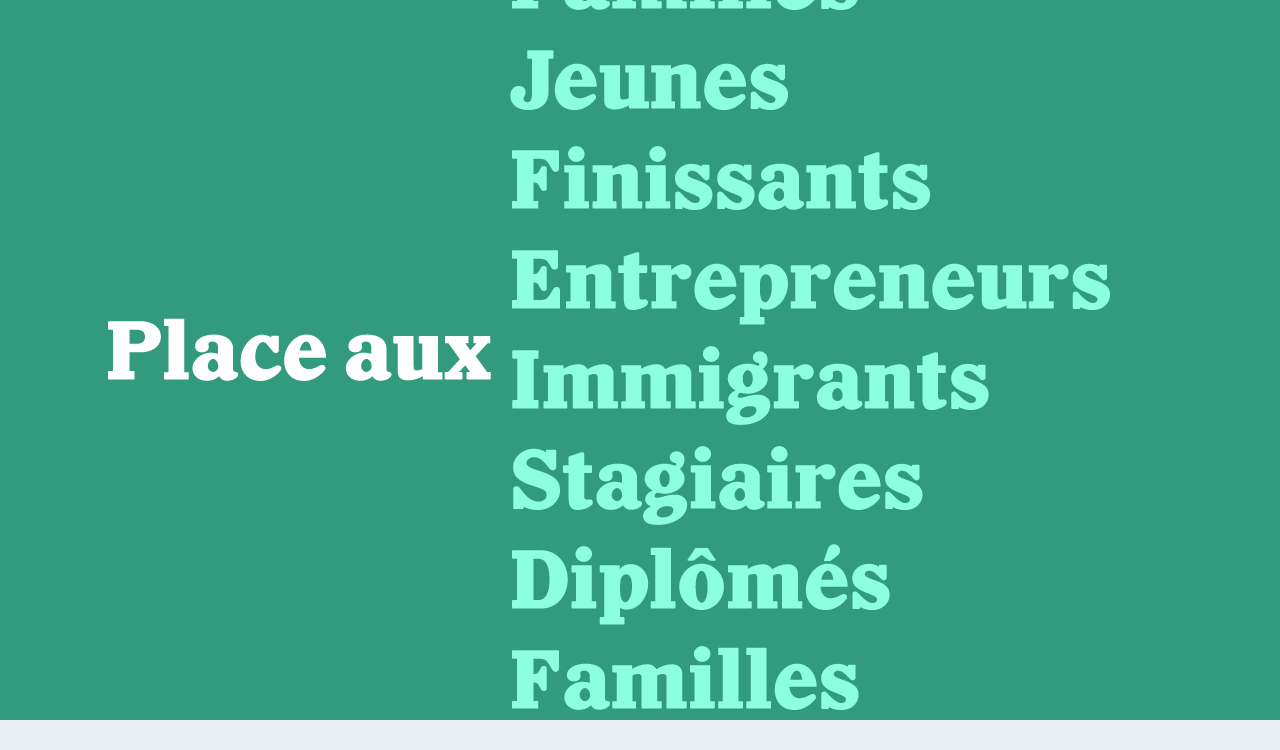

--- FILE ---
content_type: text/html; charset=UTF-8
request_url: https://placeauxjeunes.qc.ca/emplois?region=10
body_size: 17367
content:
<!doctype html>
<html class="has-no-js" lang="fr" data-template="job-offer-list" data-theme="green">
<head>
    <meta charset="utf-8">
    <meta http-equiv="x-ua-compatible" content="ie=edge">

    <base href="https://placeauxjeunes.qc.ca/">

    <title>Emplois — Place aux jeunes en région</title>
    
    <meta name="description" content="Explorez les offres d'emploi : Trouvez des opportunités de carrière adaptées à vos compétences et démarrez une nouvelle vie en région">
    
    <meta property="og:type"        content="website">
    <meta property="og:url"         content="https://placeauxjeunes.qc.ca/emplois">
    <meta property="og:site_name"   content="Place aux jeunes en région">
    <meta property="og:title"       content="Emplois">
    <meta property="og:image"       content="https://placeauxjeunes.qc.ca/uploads/metadata/images/meta_PAJ.jpg">
    <meta property="og:description" content="Explorez les offres d'emploi : Trouvez des opportunités de carrière adaptées à vos compétences et démarrez une nouvelle vie en région">

    <!-- Viewport -->
    <meta name="viewport" content="width=device-width, initial-scale=1, shrink-to-fit=no">
    <meta name="HandheldFriendly" content="true">

    <!-- Appearance -->
    <meta name="theme-color" content="#FFFFFF">
    <link rel="apple-touch-icon" sizes="180x180" href="assets/images/favicons/apple-touch-icon.png">
    <link rel="icon" type="image/png" sizes="32x32" href="assets/images/favicons/favicon-32x32.png">
    <link rel="icon" type="image/png" sizes="16x16" href="assets/images/favicons/favicon-16x16.png">
    <link rel="manifest" href="/site.webmanifest">
    <link rel="mask-icon" href="assets/images/favicons/safari-pinned-tab.svg" color="#329b7d">
    <meta name="msapplication-TileColor" content="#329b7d">
    <meta name="theme-color" content="#ffffff">

    <!-- Styles -->

    <!-- Add your own styles -->
    <link rel="stylesheet" href="https://placeauxjeunes.qc.ca/assets/styles/main.css?v=202509251539">

    <script src="https://www.google.com/recaptcha/api.js?render=6LeJq74hAAAAABR7kvXEa851mG2CU1yCE4EwBAzw"></script>

    <script async src="https://www.googletagmanager.com/gtag/js?id=G-CRNEMY95TC"></script>
    <script type="text/plain" data-category="analytics">
    window.dataLayer = window.dataLayer || [];
    function gtag(){dataLayer.push(arguments);}
    gtag('js', new Date());

    gtag('config', 'G-CRNEMY95TC');
    gtag('config', 'UA-183268117-1');
    </script>

    <script type="text/plain" data-category="analytics">(function(w,d,s,l,i){w[l]=w[l]||[];w[l].push({'gtm.start':
    new Date().getTime(),event:'gtm.js'});var f=d.getElementsByTagName(s)[0],
    j=d.createElement(s),dl=l!='dataLayer'?'&l='+l:'';j.async=true;j.src=
    'https://www.googletagmanager.com/gtm.js?id='+i+dl;f.parentNode.insertBefore(j,f);
    })(window,document,'script','dataLayer','GTM-MMQC6B8');</script>

        <!-- Facebook Pixel Code -->
        <meta name=“facebook-domain-verification” content=“a0kltkoupk7jgm1c4k5p9kayezg50u” />

        <script type="text/plain" data-category="targeting">
        !function(f,b,e,v,n,t,s)
        {if(f.fbq)return;n=f.fbq=function(){n.callMethod?
        n.callMethod.apply(n,arguments):n.queue.push(arguments)};
        if(!f._fbq)f._fbq=n;n.push=n;n.loaded=!0;n.version='2.0';
        n.queue=[];t=b.createElement(e);t.async=!0;
        t.src=v;s=b.getElementsByTagName(e)[0];
        s.parentNode.insertBefore(t,s)}(window, document,'script',
        'https://connect.facebook.net/en_US/fbevents.js');
        fbq('init', '275600704231536');
        fbq('track', 'PageView');

            fbq('track', 'ViewContent');

        </script>
        <!-- End Facebook Pixel Code -->
</head>
<body data-module-load data-module-body data-load-confirm-text="Êtes-vous sûr de vouloir quitter?" data-module-cookie-consent data-cookie-consent-config="{&quot;revision&quot;:1,&quot;guiOptions&quot;:{&quot;consentModal&quot;:{&quot;layout&quot;:&quot;box wide&quot;}},&quot;categories&quot;:{&quot;necessary&quot;:{&quot;enabled&quot;:true,&quot;readOnly&quot;:true},&quot;analytics&quot;:{&quot;autoClear&quot;:{&quot;cookies&quot;:[{&quot;name&quot;:&quot;\/^(_ga)\/&quot;},{&quot;name&quot;:&quot;_gat&quot;},{&quot;name&quot;:&quot;_gid&quot;},{&quot;name&quot;:&quot;\/^(_gat)\/&quot;}]}},&quot;targeting&quot;:{&quot;autoClear&quot;:{&quot;cookies&quot;:[{&quot;name&quot;:&quot;_fbp&quot;}]}}},&quot;language&quot;:{&quot;default&quot;:&quot;en&quot;,&quot;autoDetect&quot;:&quot;document&quot;,&quot;translations&quot;:{&quot;fr&quot;:{&quot;consentModal&quot;:{&quot;title&quot;:&quot;Respect de la vie privée&quot;,&quot;description&quot;:&quot;Nous utilisons certains témoins (cookies) essentiels pour faire fonctionner ce site Web.&lt;br&gt;&lt;br&gt;Nous avons besoin de votre consentement pour utiliser des témoins supplémentaires afin d’améliorer votre expérience sur notre site et de diffuser des contenus et des publicités personnalisés. {{revisionMessage}}&quot;,&quot;acceptAllBtn&quot;:&quot;Accepter tout&quot;,&quot;acceptNecessaryBtn&quot;:&quot;Refuser tout&quot;,&quot;showPreferencesBtn&quot;:&quot;Préférences&quot;,&quot;closeIconLabel&quot;:&quot;Refuser tout&quot;,&quot;revisionMessage&quot;:&quot;&lt;br&gt;&lt;br&gt;Notre &lt;a href=\&quot;politique-de-vie-privee\&quot;&gt;Politique de confidentialité&lt;\/a&gt; a changé depuis votre dernière visite.&quot;,&quot;footer&quot;:&quot;&lt;a href=\&quot;politique-de-vie-privee\&quot;&gt;Politique de confidentialité&lt;\/a&gt;&quot;},&quot;preferencesModal&quot;:{&quot;title&quot;:&quot;Préférences de témoins&quot;,&quot;acceptAllBtn&quot;:&quot;Accepter tout&quot;,&quot;acceptNecessaryBtn&quot;:&quot;Refuser tout&quot;,&quot;savePreferencesBtn&quot;:&quot;Accepter la sélection&quot;,&quot;closeIconLabel&quot;:&quot;Fermer les préférences&quot;,&quot;sections&quot;:[{&quot;description&quot;:&quot;Nous utilisons certains témoins (cookies) pour personnaliser nos contenus et améliorer votre expérience numérique. D'autres sont indispensables au bon fonctionnement et à la sécurité de notre site Web et ne peuvent pas être désactivés.&lt;br&gt;&lt;br&gt;Vous pouvez activer ou désactiver votre autorisation à recueillir vos données de navigation en tout temps. Si vous désactivez certains témoins, votre expérience de navigation peut être affectée.&lt;br&gt;&lt;br&gt;Pour en savoir plus, consultez notre &lt;a href=\&quot;politique-de-vie-privee\&quot;&gt;politique de confidentialité&lt;\/a&gt;.&quot;},{&quot;title&quot;:&quot;Témoins strictement nécessaires &lt;span class=\&quot;pm__badge\&quot;&gt;Toujours activés&lt;\/span&gt;&quot;,&quot;description&quot;:&quot;Ces cookies sont stockés pour garantir le bon fonctionnement de notre site Web. Ils ne peuvent pas être désactivés.&quot;,&quot;linkedCategory&quot;:&quot;necessary&quot;,&quot;cookieTable&quot;:{&quot;headers&quot;:{&quot;name&quot;:&quot;Nom&quot;,&quot;service&quot;:&quot;Service&quot;,&quot;duration&quot;:&quot;Durée&quot;,&quot;purpose&quot;:&quot;Usage&quot;},&quot;body&quot;:[{&quot;name&quot;:&quot;PHPSESSID&quot;,&quot;service&quot;:&quot;Place aux jeunes&quot;,&quot;duration&quot;:&quot;Session&quot;,&quot;purpose&quot;:&quot;Utilisé pour partager des données de fonctionnalités à travers les pages du site Web comme le suivi de la langue actuelle.&quot;},{&quot;name&quot;:&quot;cc_cookie&quot;,&quot;service&quot;:&quot;Place aux jeunes&quot;,&quot;duration&quot;:&quot;6 mois&quot;,&quot;purpose&quot;:&quot;Utilisé pour stocker vos préférences de consentement de témoins.&quot;},{&quot;name&quot;:&quot;_grecaptcha&quot;,&quot;service&quot;:&quot;Google reCAPTCHA&quot;,&quot;duration&quot;:&quot;6 mois&quot;,&quot;purpose&quot;:&quot;Utilisé pour stocker l'évaluation si la visite, l'interaction, ou la soumission du formulaire, est légitime ou malveillante.&quot;}]}},{&quot;title&quot;:&quot;Témoins de performance&quot;,&quot;description&quot;:&quot;Ces cookies sont utilisés pour analyser la navigation sur le site afin d'améliorer son bon fonctionnement.&quot;,&quot;linkedCategory&quot;:&quot;analytics&quot;,&quot;cookieTable&quot;:{&quot;headers&quot;:{&quot;name&quot;:&quot;Nom&quot;,&quot;service&quot;:&quot;Service&quot;,&quot;duration&quot;:&quot;Durée&quot;,&quot;purpose&quot;:&quot;Usage&quot;},&quot;body&quot;:[{&quot;name&quot;:&quot;_ga&quot;,&quot;service&quot;:&quot;Google Analytics&quot;,&quot;duration&quot;:&quot;2 ans&quot;,&quot;purpose&quot;:&quot;Utilisé pour distinguer les utilisateurs uniques et compter les pages vues.&quot;},{&quot;name&quot;:&quot;_gat&quot;,&quot;service&quot;:&quot;Google Analytics&quot;,&quot;duration&quot;:&quot;1 minute&quot;,&quot;purpose&quot;:&quot;Utilisé pour limiter la fréquence de collecte des données.&quot;},{&quot;name&quot;:&quot;_gid&quot;,&quot;service&quot;:&quot;google.com&quot;,&quot;duration&quot;:&quot;1 jour&quot;,&quot;purpose&quot;:&quot;Utilisé pour distinguer les utilisateurs uniques et compter les pages vues.&quot;}]}},{&quot;title&quot;:&quot;Témoins de ciblage publicitaire&quot;,&quot;description&quot;:&quot;Ces cookies peuvent être stockés pour collecter les informations de navigation nécessaires à la création de profils pour envoyer de la publicité ou pour suivre l'utilisateur sur un site Web ou sur des sites Web à des fins de marketing similaires.&quot;,&quot;linkedCategory&quot;:&quot;targeting&quot;,&quot;cookieTable&quot;:{&quot;headers&quot;:{&quot;name&quot;:&quot;Nom&quot;,&quot;service&quot;:&quot;Service&quot;,&quot;duration&quot;:&quot;Durée&quot;,&quot;purpose&quot;:&quot;Usage&quot;},&quot;body&quot;:[{&quot;name&quot;:&quot;_fbp&quot;,&quot;service&quot;:&quot;Meta (Facebook)&quot;,&quot;duration&quot;:&quot;3 mois&quot;,&quot;purpose&quot;:&quot;Utilisé pour distinguer les utilisateurs uniques afin de mesurer les publicités, personnaliser les publicités, et produire des analyses d'audience du site Web.&quot;}]}}]}},&quot;en&quot;:{&quot;consentModal&quot;:{&quot;title&quot;:&quot;Cookies on Place aux jeunes&quot;,&quot;description&quot;:&quot;We use some essential cookies to make this Web site work.&lt;br&gt;&lt;br&gt;We need your consent to use additional cookies which we use to improve your experience on our site and deliver personalized content and advertisements. {{revisionMessage}}&quot;,&quot;acceptAllBtn&quot;:&quot;Accept all&quot;,&quot;acceptNecessaryBtn&quot;:&quot;Reject all&quot;,&quot;showPreferencesBtn&quot;:&quot;Preferences&quot;,&quot;closeIconLabel&quot;:&quot;Reject all&quot;,&quot;revisionMessage&quot;:&quot;&lt;br&gt;&lt;br&gt;Our &lt;a href=\&quot;politique-de-vie-privee\&quot;&gt;privacy policy&lt;\/a&gt; has changed since your last visit.&quot;,&quot;footer&quot;:&quot;&lt;a href=\&quot;politique-de-vie-privee\&quot;&gt;Privacy Policy&lt;\/a&gt;&quot;},&quot;preferencesModal&quot;:{&quot;title&quot;:&quot;Cookie preferences&quot;,&quot;acceptAllBtn&quot;:&quot;Accept all&quot;,&quot;acceptNecessaryBtn&quot;:&quot;Reject all&quot;,&quot;savePreferencesBtn&quot;:&quot;Accept selection&quot;,&quot;closeIconLabel&quot;:&quot;Close preferences&quot;,&quot;sections&quot;:[{&quot;description&quot;:&quot;We use cookies to personalize content and improve your digital experience. Some cookies are essential in order for the Web site to function correctly and for security purposes. These essential cookies cannot be deactivated.&lt;br&gt;&lt;br&gt;You can activate or deactivate your permission for cookies to collect your browsing data at any time. If you deactivate certain cookies, your browsing experience may be affected.&lt;br&gt;&lt;br&gt;You can find out more in our &lt;a href=\&quot;politique-de-vie-privee\&quot;&gt;privacy policy&lt;\/a&gt;.&quot;},{&quot;title&quot;:&quot;Strictly necessary cookies &lt;span class=\&quot;pm__badge\&quot;&gt;Always Enabled&lt;\/span&gt;&quot;,&quot;description&quot;:&quot;These cookies are set to ensure that our Web site works correctly. They cannot be disabled.&quot;,&quot;linkedCategory&quot;:&quot;necessary&quot;,&quot;cookieTable&quot;:{&quot;headers&quot;:{&quot;name&quot;:&quot;Name&quot;,&quot;service&quot;:&quot;Service&quot;,&quot;duration&quot;:&quot;Duration&quot;,&quot;purpose&quot;:&quot;Purpose&quot;},&quot;body&quot;:[{&quot;name&quot;:&quot;PHPSESSID&quot;,&quot;service&quot;:&quot;Place aux jeunes&quot;,&quot;duration&quot;:&quot;Session&quot;,&quot;purpose&quot;:&quot;Used to share functional data across pages of the Web site such as the current language.&quot;},{&quot;name&quot;:&quot;cc_cookie&quot;,&quot;service&quot;:&quot;Place aux jeunes&quot;,&quot;duration&quot;:&quot; 6 months&quot;,&quot;purpose&quot;:&quot;Used to remember your cookie consent preferences.&quot;},{&quot;name&quot;:&quot;_grecaptcha&quot;,&quot;service&quot;:&quot;Google reCAPTCHA&quot;,&quot;duration&quot;:&quot;6 months&quot;,&quot;purpose&quot;:&quot;Used to store the assessment if the visit, interaction, or form submission, is legitimate or malicious.&quot;}]}},{&quot;title&quot;:&quot;Performance cookies&quot;,&quot;description&quot;:&quot;These cookies are used to analyze site browsing to improve how well it works.&quot;,&quot;linkedCategory&quot;:&quot;analytics&quot;,&quot;cookieTable&quot;:{&quot;headers&quot;:{&quot;name&quot;:&quot;Name&quot;,&quot;service&quot;:&quot;Service&quot;,&quot;duration&quot;:&quot;Duration&quot;,&quot;purpose&quot;:&quot;Purpose&quot;},&quot;body&quot;:[{&quot;name&quot;:&quot;_ga&quot;,&quot;service&quot;:&quot;Google Analytics&quot;,&quot;duration&quot;:&quot;2 years&quot;,&quot;purpose&quot;:&quot;Used to distinguish unique users and count page views.&quot;},{&quot;name&quot;:&quot;_gat&quot;,&quot;service&quot;:&quot;Google Analytics&quot;,&quot;duration&quot;:&quot;1 minute&quot;,&quot;purpose&quot;:&quot;Used to limit the frequency of data collection.&quot;},{&quot;name&quot;:&quot;_gid&quot;,&quot;service&quot;:&quot;google.com&quot;,&quot;duration&quot;:&quot;1 day&quot;,&quot;purpose&quot;:&quot;Used to distinguish unique users and count page views.&quot;}]}},{&quot;title&quot;:&quot;Advertisement targeting cookies&quot;,&quot;description&quot;:&quot;These cookies may be set to collect browsing information necessary to create profiles to send advertising or to track the user on a Web site or across Web sites for similar marketing purposes.&quot;,&quot;linkedCategory&quot;:&quot;targeting&quot;,&quot;cookieTable&quot;:{&quot;headers&quot;:{&quot;name&quot;:&quot;Name&quot;,&quot;service&quot;:&quot;Service&quot;,&quot;duration&quot;:&quot;Duration&quot;,&quot;purpose&quot;:&quot;Purpose&quot;},&quot;body&quot;:[{&quot;name&quot;:&quot;_fbp&quot;,&quot;service&quot;:&quot;Meta (Facebook)&quot;,&quot;duration&quot;:&quot;3 months&quot;,&quot;purpose&quot;:&quot;Used to distinguish unique users to measure ads, personalize ads, and produce Web traffic analytics.&quot;}]}}]}}}}}">

    <nav id="menu" class="c-menu" data-body="menu" aria-label="Navigation complète" tabindex="-1" inert>
        <div class="c-menu_overlay" data-body="menuToggler" aria-hidden="true"></div>
        <div class="c-menu_outer">
            <div class="c-menu_inner || o-theme-primary">
                <ul class="c-menu_main" aria-label="Pages principales">
                    <li><a class="c-menu_main_link" href="emplois">Emplois et stages</a></li>
                    <li><a class="c-menu_main_link" href="regions">Régions</a></li>
                    <li><a class="c-menu_main_link" href="journal">Journal</a></li>
                </ul>
                <ul class="c-menu_secondary" aria-label="Pages secondaires">
                    <li><a class="c-menu_secondary_link" href="boussole">Boussole des régions</a></li>
                    <li><a class="c-menu_secondary_link" href="sejours-exploratoires">Séjours exploratoires</a></li>
                    <li><a class="c-menu_secondary_link" href="/services">Services</a></li>
                    <li><a class="c-menu_secondary_link" href="employeurs">Employeurs</a></li>
                    <li><a class="c-menu_secondary_link" href="/semaine-des-regions">Semaine des régions</a></li>
                    <li><a class="c-menu_secondary_link" href="a-propos">À propos</a></li>
                    <li><a class="c-menu_secondary_link" href="documents-utiles">Documentation</a></li>
                    <li><a class="c-menu_secondary_link" href="nos-agent-e-s">Nos agent.e.s</a></li>
                    <li><a class="c-menu_secondary_link" href="nous-joindre">Nous joindre</a></li>
                </ul>
                <div class="c-menu_bottom">
                    <div class="c-menu_coords">
                        <address><p>455 rue du Marais - Bureau 180, <br />Québec, G1M 3A2</p></address>
                        Tél. : <a href='tel:4185231117'>418 523-1117</a> ou <a href='tel:18889666725'>1 888 966-6725</a>
                        <br>
                        Fax : <a href='fax:4185230386'>418 523-0386</a>
                    </div>

                    <div class="c-menu_social">
                        <ul class="c-social" aria-label="Suivez-nous sur nos réseaux sociaux">
                            <li class="c-social-item">
                                <a href="https://facebook.com/placeauxjeunesenregion" target="_blank" rel="noreferer">
                                    <span class="u-screen-reader-text">Facebook</span>
                                    <svg role="img"><use xlink:href="assets/images/sprite.svg#circled_facebook"></use></svg>
                                </a>
                            </li>
                            <li class="c-social-item">
                                <a href="https://instagram.com/placeauxjeunesenregion/" target="_blank" rel="noreferer">
                                    <span class="u-screen-reader-text">Instagram</span>
                                    <svg role="img"><use xlink:href="assets/images/sprite.svg#circled_instagram"></use></svg>
                                </a>
                            </li>
                            <li class="c-social-item">
                                <a href="https://linkedin.com/company/place-aux-jeunes-en-r%C3%A9gion/" target="_blank" rel="noreferer">
                                    <span class="u-screen-reader-text">LinkedIn</span>
                                    <svg role="img"><use xlink:href="assets/images/sprite.svg#circled_linkedin"></use></svg>
                                </a>
                            </li>
                            <li class="c-social-item">
                                <a href="https://www.youtube.com/channel/UCvHl4FTjJoi2zMadS-L1RPw/featured" target="_blank" rel="noreferer">
                                    <span class="u-screen-reader-text">Youtube</span>
                                    <svg role="img"><use xlink:href="assets/images/sprite.svg#circled_youtube"></use></svg>
                                </a>
                            </li>
                        </ul>                    </div>
                </div>
            </div>
        </div>
    </nav>

    <main data-load-container data-body="main" tabindex="-1" aria-label="Emplois — Place aux jeunes en région" data-load-has-facebook-view-content="true">
        <header class="c-header || o-theme-primary" data-body="header">
            <a href="/" class="c-header_logo-wrapper" title="Accueil">
                <svg aria-hidden="true" class="c-header_logo"><use xlink:href="assets/images/sprite.svg#logo"></use></svg>
            </a>

            <nav class="c-header_main" aria-label="Menu principal">
                <ul class="c-header_nav">
                    <li class="c-header_nav_item"><a class="c-header_nav_link" href="emplois">Emplois et stages</a></li>
                    <li class="c-header_nav_item"><a class="c-header_nav_link" href="regions">Régions</a></li>
                    <li class="c-header_nav_item"><a class="c-header_nav_link" href="journal">Journal</a></li>
                </ul>

                <button class="c-header_menu-toggler" data-body="menuToggler" aria-expanded="false" aria-controls="menu" aria-label="Navigation complète">
                    <svg aria-hidden="true" class="c-header_menu-toggler_burger"><use xlink:href="assets/images/sprite.svg#burger"></use></svg>
                    <svg aria-hidden="true" class="c-header_menu-toggler_close"><use xlink:href="assets/images/sprite.svg#close"></use></svg>
                </button>
            </nav>

            <button class="c-header_account" data-body="modalLoginToggler" type="button">
                <span class="u-screen-reader-text">Me connecter / M'inscrire</span>
                <svg aria-hidden="true"><use xlink:href="assets/images/sprite.svg#account"></use></svg>
            </button>
        </header>

        <aside data-body="account-cta" aria-label="Mon compte">
        <button class="c-account-cta" data-body="modalLoginToggler" type="button">
            <span>Me connecter / M'inscrire</span>
            <svg aria-hidden="true"><use xlink:href="assets/images/sprite.svg#account"></use></svg>
        </button>
    </aside>
<div class="c-split-page_header -sticky" data-module-split-page-header>
    <div class="o-scroll || c-split-page_header_inner || c-jobs-list_header" data-module-scroll="split-head">
        <div class="o-theme-bg">
            <div class="c-split-page_header_container">
                <nav aria-label="Fil d'arianne" class="c-breadcrumbs || c-area-head_breadcrumbs || o-theme-secondary || u-anim-split">
                    <a href="/">Accueil</a> /
                    <a href="/emplois">Emplois</a>
                </nav>

                <div class="c-jobs-list_header_content || u-margin-vertical">
                    <div class="c-jobs-list_header_content_item || u-2/3@from-small">
                        <h1 class="c-area-head_title || c-heading o-text -huge || u-anim-split">Emplois et stages en région</h1>
                        <p class="o-text -medium || u-anim-split -delay-1">Vous avez entre 18 et 35 ans et vous êtes à la recherche d’un emploi, d’un stage ou d’un nouveau défi professionnel? Vous êtes au bon endroit. Créez-vous un compte et appliquez sur des centaines d’offres.</p>
                    </div>
                    <div class="c-jobs-list_header_content_item || u-1/3@from-small || u-text-center">
                        <div class="c-total-card -large is-inview">
                            <span class="c-total-card_label || o-text -medium">Emplois <br>disponibles</span>
                            <div class="c-total-card_value" data-module-fit-text>4</div>
                        </div>
                    </div>
                </div>
            </div>
        </div>
        <div class="c-split-page_header_container">
            <form
                class="u-anim-split -delay-2"
                method="get"
                autocomplete="off"
                action="/emplois"
                data-module-filters-job
                data-filters-job-transition="transitionSplit"
            >
                <h2 class="o-text -large">Recherche</h2>

                <div class="o-layout -gutter-small || u-margin-vertical-small">
                    <div class="o-layout_item u-1/3@from-small u-1/2@to-small || o-text -medium || u-margin-bottom-tiny">
                        <input
                            class="c-form_checkbox"
                            type="checkbox"
                            name="type"
                            id="jobType_internship"
                            value="1"
                            disabled
                            checked
                            data-filters-job="internship-checkbox"
                        />
                        <label class="c-form_checkboxLabel -reverse" for="jobType_internship">
                            <span class="o-circled-icon -default -themed">
                                <svg role="img"><use xlink:href="assets/images/sprite.svg#graduate"></use></svg>
                            </span>
                            <span>Stages</span>
                        </label>
                    </div>
                    <div class="o-layout_item u-1/3@from-small u-1/2@to-small || o-text -medium || u-margin-bottom-tiny">
                        <input
                            class="c-form_checkbox"
                            type="checkbox"
                            name="type"
                            id="jobType_job"
                            value="2"
                            disabled
                            checked
                            data-filters-job="job-checkbox"
                        />
                        <label class="c-form_checkboxLabel -reverse" for="jobType_job">
                            <span class="o-circled-icon -default -themed">
                                <svg role="img"><use xlink:href="assets/images/sprite.svg#suitcase"></use></svg>
                            </span>
                            <span>Emplois</span>
                        </label>
                    </div>
                    <div class="o-layout_item u-1/3@from-smalll u-1/2@to-small"></div>

                    <div class="o-layout_item u-1/2@from-small || u-margin-bottom-tiny">
                        <div class="c-form_select">
                            <select class="c-form_select_input -primary" name="domaine" id="domaine" data-filters-job="select" data-filters-job-child="sousdomaine">
                                <option value="">Tous les domaines</option>
                                <option value="1" disabled>Assurance, finance et services financiers (0)</option>
                                <option value="2" disabled>Arts, culture et communication (0)</option>
                                <option value="18" disabled>Construction (0)</option>
                                <option value="3" disabled>Manufacturier (0)</option>
                                <option value="4" disabled>Droit et services juridiques (0)</option>
                                <option value="17" disabled>Maintien de l'ordre, sécurité et forces armées (0)</option>
                                <option value="5" disabled>Administration, comptabilité et bureautique (0)</option>
                                <option value="6" disabled>Hôtellerie, tourisme et restauration (0)</option>
                                <option value="7" disabled>Génie et sciences appliquées (0)</option>
                                <option value="19">Informatique (1)</option>
                                <option value="8" disabled>Ressources humaines et relations industrielles (0)</option>
                                <option value="9" disabled>Santé (0)</option>
                                <option value="10" disabled>Services sociaux et relation d'aide (0)</option>
                                <option value="20" disabled>Éducation (0)</option>
                                <option value="21" disabled>Gouvernement et services publics (0)</option>
                                <option value="11" disabled>Ressources naturelles (0)</option>
                                <option value="22" disabled>Services environnementaux et dév. durable (0)</option>
                                <option value="13" disabled>Sport et loisirs (0)</option>
                                <option value="14" disabled>Véhicules motorisés et transport (0)</option>
                                <option value="15">Vente et service à la clientèle (1)</option>
                                <option value="16">Autres (1)</option>
                            </select>
                        </div>
                        <div>
                            <a href="information-domaines-d-emploi" target="_blank" class="c-form_help -small" title="En savoir plus">
                                <span class="c-form_help_icon" aria-hidden="true"></span>
                                <span class="u-screen-reader-text">En savoir plus sur les domaines</span>
                            </a>
                        </div>
                    </div>
                    <div class="o-layout_item u-1/2@from-small || u-margin-bottom-tiny">
                        <div class="c-form_select">
                            <select
                                class="c-form_select_input -primary"
                                name="sousdomaine"
                                id="sousdomaine"
                                data-filters-job="select"
                                disabled
                            >
                                <option value="">Tous les sous-domaines</option>
                            </select>
                        </div>
                    </div>

                    <div class="o-layout_item u-1/2@from-small || u-margin-bottom-tiny">
                        <div class="c-form_select">
                            <select class="c-form_select_input -primary" name="region" id="region" data-filters-job="select" data-filters-job-child="territoire">
                                <option value="">Toutes les régions</option>
                                <option value="08">Abitibi-Témiscamingue (115)</option>
                                <option value="01">Bas-Saint-Laurent (151)</option>
                                <option value="03">Capitale-Nationale (68)</option>
                                <option value="17">Centre-du-Québec (159)</option>
                                <option value="12">Chaudière-Appalaches (100)</option>
                                <option value="09">Côte-Nord (80)</option>
                                <option value="05">Estrie (146)</option>
                                <option value="11">Gaspésie–Îles-de-la-Madeleine (109)</option>
                                <option value="14">Lanaudière (110)</option>
                                <option value="15">Laurentides (60)</option>
                                <option value="04">Mauricie (227)</option>
                                <option value="16">Montérégie (79)</option>
                                <option value="10" selected>Nord-du-Québec (4)</option>
                                <option value="07">Outaouais (82)</option>
                                <option value="02">Saguenay–Lac-Saint-Jean (117)</option>
                            </select>
                        </div>
                    </div>
                    <div class="o-layout_item u-1/2@from-small || u-margin-bottom-tiny">
                        <div class="c-form_select">
                            <select
                                class="c-form_select_input -primary"
                                name="territoire"
                                id="territoire"
                                data-filters-job="select"
                            >
                                <option value="">Tous les territoires</option>
                                <option value="991">Baie-James (4)</option>
                            </select>
                        </div>
                    </div>
                </div>

                <div class="u-screen-reader-text">

                <button class="c-button -icon -primary" type="submit">
                    <span>Rechercher</span>
                    <span class="o-circled-icon || o-theme-secondary">
                        <svg role="img"><use xlink:href="assets/images/sprite.svg#arrow-right"></use></svg>
                    </span>
                </button>
                </div>
            </form>
        </div>
    </div>
</div>

<div class="o-scroll" data-module-scroll="main">
    <div data-scroll-section>
        <div class="c-split-page_main">
            <div class="o-container -half-layout || u-padding-vertical">

                <div class="c-jobs-list || o-layout -gutter-small" data-module-masonry-grid>

                    <!-- # FEATURED FRONT -->
                    <!-- / FEATURED FRONT -->

                        <div class="c-jobs-list_item-wrapper || o-layout_item u-1/2@from-small || u-margin-bottom-small || u-anim-scroll" data-scroll>
                            <article class="c-jobs-list_item || c-job-card">
                                <div class="c-job-card_inner">
                                    <div class="c-job-card_main">
                                        <div class="c-job-card_top -with-icon">

                                            <div class="c-job-card_location">National</div>

                                            <div class="c-job-card_icons">
                                                <span class="c-job-card_icon || o-circled-icon -default -themed">
                                                    <svg role="img"><use xlink:href="assets/images/sprite.svg#icon-teletravail"></use></svg>
                                                </span>

                                                <span class="c-job-card_icon || o-circled-icon -default -themed">
                                                    <svg role="img"><use xlink:href="assets/images/sprite.svg#suitcase"></use></svg>
                                                </span>
                                            </div>
                                        </div>

                                        <h1 class="c-job-card_title">Conseiller.ère en sécurité financière</h1>
                                    </div>

                                    <div class="c-job-card_bottom">
                                        <span class="c-job-card_cta"><span>Voir le poste</span></span>
                                    </div>
                                    <a href="emplois/268134" class="c-job-card_link">Voir le poste</a>
                                </div>
                            </article>
                        </div>
                        <div class="c-jobs-list_item-wrapper || o-layout_item u-1/2@from-small || u-margin-bottom-small || u-anim-scroll" data-scroll>
                            <article class="c-jobs-list_item || c-job-card">
                                <div class="c-job-card_inner">
                                    <div class="c-job-card_main">
                                        <div class="c-job-card_top -with-icon">

                                            <div class="c-job-card_location">Nord-du-Québec<br>Baie-James</div>

                                            <div class="c-job-card_icons">

                                                <span class="c-job-card_icon || o-circled-icon -default -themed">
                                                    <svg role="img"><use xlink:href="assets/images/sprite.svg#suitcase"></use></svg>
                                                </span>
                                            </div>
                                        </div>

                                        <h1 class="c-job-card_title">Répartiteur (trice) (dispatch)</h1>
                                    </div>

                                    <div class="c-job-card_bottom">
                                        <span class="c-job-card_cta"><span>Voir le poste</span></span>
                                    </div>
                                    <a href="emplois/264889" class="c-job-card_link">Voir le poste</a>
                                </div>
                            </article>
                        </div>
                        <div class="c-jobs-list_item-wrapper || o-layout_item u-1/2@from-small || u-margin-bottom-small || u-anim-scroll" data-scroll>
                            <article class="c-jobs-list_item || c-job-card">
                                <div class="c-job-card_inner">
                                    <div class="c-job-card_main">
                                        <div class="c-job-card_top -with-icon">

                                            <div class="c-job-card_location">Nord-du-Québec<br>Baie-James</div>

                                            <div class="c-job-card_icons">

                                                <span class="c-job-card_icon || o-circled-icon -default -themed">
                                                    <svg role="img"><use xlink:href="assets/images/sprite.svg#suitcase"></use></svg>
                                                </span>
                                            </div>
                                        </div>

                                        <h1 class="c-job-card_title">Commis quincaillerie</h1>
                                    </div>

                                    <div class="c-job-card_bottom">
                                        <span class="c-job-card_cta"><span>Voir le poste</span></span>
                                    </div>
                                    <a href="emplois/264894" class="c-job-card_link">Voir le poste</a>
                                </div>
                            </article>
                        </div>
                        <div class="c-jobs-list_item-wrapper || o-layout_item u-1/2@from-small || u-margin-bottom-small || u-anim-scroll" data-scroll>
                            <article class="c-jobs-list_item || c-job-card">
                                <div class="c-job-card_inner">
                                    <div class="c-job-card_main">
                                        <div class="c-job-card_top -with-icon">

                                            <div class="c-job-card_location">Nord-du-Québec<br>Baie-James</div>

                                            <div class="c-job-card_icons">
                                                <span class="c-job-card_icon || o-circled-icon -default -themed">
                                                    <svg role="img"><use xlink:href="assets/images/sprite.svg#icon-teletravail"></use></svg>
                                                </span>

                                                <span class="c-job-card_icon || o-circled-icon -default -themed">
                                                    <svg role="img"><use xlink:href="assets/images/sprite.svg#suitcase"></use></svg>
                                                </span>
                                            </div>
                                        </div>

                                        <h1 class="c-job-card_title">Technicien(ne) en informatique</h1>
                                    </div>

                                    <div class="c-job-card_bottom">
                                        <span class="c-job-card_cta"><span>Voir le poste</span></span>
                                    </div>
                                    <a href="emplois/246628" class="c-job-card_link">Voir le poste</a>
                                </div>
                            </article>
                        </div>
                </div>
            </div>
        </div>
    </div>

    <div data-scroll-section class="o-theme-bg || u-relative">
        <div style="position: absolute; top: 0vh; width: 1px; height: 1px; pointer-events: none;" data-scroll data-scroll-offset="0,0" data-scroll-repeat data-scroll-call="trigger, SplitPageHeader"></div>
        <div class="c-regions-hero || u-text-center">
            <div class="c-regions-hero_bg" data-scroll data-scroll-call="toggleLazy, Scroll, main" data-scroll-lazy="/assets/images/temp/quebec-bg.png" data-scroll-speed="-1"></div>
            <div class="c-regions-hero_inner" data-scroll>
                <div class="o-text -huge || u-margin-bottom || u-anim-scroll -parent">
                    15 régions aussi<br>vivantes que stimulantes à découvrir
                </div>
                <a class="c-button -white-transparent -icon || u-anim-scroll -parent -delay-1" href="regions">
                    <span>Découvrir les régions</span>
                    <span class="o-circled-icon || o-theme-secondary">
                        <svg role="img"><use xlink:href="assets/images/sprite.svg#map-pin"></use></svg>
                    </span>
                </a>
            </div>
        </div>
    </div>

    <div data-scroll-section>
        <div class="o-container -medium u-padding-vertical-large" id="signup-cta">
            <div class="c-signup-hero || o-layout -stretch -gutter-small">]
                <div class="o-layout_item u-1/2@from-small">
                    <div class="c-signup-hero_card">
                        <div class="c-signup-hero_card_top">
                            <h2 class="c-heading -h2">Prêt à passer à la prochaine étape?</h2>
                        </div>
                        <div class="c-signup-hero_card_bottom">
                            <div class="c-signup-hero_card_cta">
                                <a href="/compte/inscription/candidat" class="c-button -icon -primary">
                                    <span>Je suis candidat.e</span>
                                    <span class="o-circled-icon || o-theme-secondary">
                                        <svg role="img"><use xlink:href="assets/images/sprite.svg#arrow-right"></use></svg>
                                    </span>
                                </a>
                                <div class="c-signup-hero_card_cta_note || o-text -small || u-text-center">Service offert aux 18 - 35 ans</div>
                            </div>
        
                            <div class="c-signup-hero_card_desc">
                                <p>Trouve ta place, consulte dès maintenant la plus grande banque d’offres d’emploi et de stages en région.</p>
                            </div>
                        </div>
                    </div>
                </div>
                <div class="o-layout_item u-1/2@from-small">
                    <div class="c-signup-hero_card">
                        <div class="c-signup-hero_card_top">
                            <h2 class="c-heading -h2">Besoin de main-d’œuvre? Créez votre compte.</h2>
                        </div>
                        <div class="c-signup-hero_card_bottom">
                            <div class="c-signup-hero_card_cta">
                                <a href="/compte/inscription/employeur" class="c-button -icon -primary">
                                    <span>Je suis employeur.e</span>
                                    <span class="o-circled-icon || o-theme-secondary">
                                        <svg role="img"><use xlink:href="assets/images/sprite.svg#arrow-right"></use></svg>
                                    </span>
                                </a>
                            </div>
        
                            <div class="c-signup-hero_card_desc">
                                <p>Grâce au réseau de Place aux jeunes vous bénéficierez de notre support afin de trouver des candidats qualifiés qui répondront à vos besoins.</p>
                            </div>
                        </div>
                    </div>
                </div>
            </div>
        </div>
        
        <div class="u-dark-bg">
            <footer class="c-footer || o-container">
                <div class="c-footer_main">
                    <nav class="c-footer_main-nav" aria-label="Plan du site: pages principales">
                        <ul class="c-footer_main-nav_ul || o-text -medium">
                            <li class="c-footer_main-nav_li"><a href="emplois">Emplois et stages</a></li>
                            <li class="c-footer_main-nav_li"><a href="regions">Régions</a></li>
                            <li class="c-footer_main-nav_li"><a href="journal">Journal</a></li>
                        </ul>
        
                        <button data-body="modalLoginToggler" title="Me connecter / M'inscrire" class="c-footer_main-nav_login">Me connecter / M'inscrire</button>
                    </nav>
        
                    <div class="c-footer_secondary-nav || o-layout">
                        <nav class="o-layout_item u-1/2@from-large" aria-label="Plan du site: pages secondaires">
                            <ul class="c-footer-small-menu">
                                <li class="c-footer-small-menu_item">
                                    <a class="c-footer-small-menu_link" href="boussole">Boussole des régions</a>
                                </li>
                                <li class="c-footer-small-menu_item">
                                    <a class="c-footer-small-menu_link" href="sejours-exploratoires">Séjours exploratoires</a>
                                </li>
                                <li class="c-footer-small-menu_item">
                                    <a class="c-footer-small-menu_link" href="/services">Services</a>
                                </li>
                                <li class="c-footer-small-menu_item">
                                    <a class="c-footer-small-menu_link" href="employeurs">Employeurs</a>
                                </li>
                                <li class="c-footer-small-menu_item">
                                    <a class="c-footer-small-menu_link" href="/semaine-des-regions">Semaine des régions</a>
                                </li>
                                <li class="c-footer-small-menu_item">
                                    <a class="c-footer-small-menu_link" href="a-propos">À propos</a>
                                </li>
                                <li class="c-footer-small-menu_item">
                                    <a class="c-footer-small-menu_link" href="partenaires">Partenaires</a>
                                </li>
                                <li class="c-footer-small-menu_item">
                                    <a class="c-footer-small-menu_link" href="documents-utiles">Documentation</a>
                                </li>
                                <li class="c-footer-small-menu_item">
                                    <a class="c-footer-small-menu_link" href="nos-agent-e-s">Nos agent.e.s</a>
                                </li>
                                <li class="c-footer-small-menu_item">
                                    <a class="c-footer-small-menu_link" href="nous-joindre">Nous joindre</a>
                                </li>
                            </ul>
                        </nav>
                        <div class="o-layout_item u-1/2@from-large || c-footer_social-wrapper">
                            <ul class="c-social" aria-label="Suivez-nous sur nos réseaux sociaux">
                                <li class="c-social-item">
                                    <a href="https://facebook.com/placeauxjeunesenregion" target="_blank" rel="noreferer">
                                        <span class="u-screen-reader-text">Facebook</span>
                                        <svg role="img"><use xlink:href="assets/images/sprite.svg#circled_facebook"></use></svg>
                                    </a>
                                </li>
                                <li class="c-social-item">
                                    <a href="https://instagram.com/placeauxjeunesenregion/" target="_blank" rel="noreferer">
                                        <span class="u-screen-reader-text">Instagram</span>
                                        <svg role="img"><use xlink:href="assets/images/sprite.svg#circled_instagram"></use></svg>
                                    </a>
                                </li>
                                <li class="c-social-item">
                                    <a href="https://linkedin.com/company/place-aux-jeunes-en-r%C3%A9gion/" target="_blank" rel="noreferer">
                                        <span class="u-screen-reader-text">LinkedIn</span>
                                        <svg role="img"><use xlink:href="assets/images/sprite.svg#circled_linkedin"></use></svg>
                                    </a>
                                </li>
                                <li class="c-social-item">
                                    <a href="https://www.youtube.com/channel/UCvHl4FTjJoi2zMadS-L1RPw/featured" target="_blank" rel="noreferer">
                                        <span class="u-screen-reader-text">Youtube</span>
                                        <svg role="img"><use xlink:href="assets/images/sprite.svg#circled_youtube"></use></svg>
                                    </a>
                                </li>
                            </ul>                        </div>
                    </div>
        
                    <div class="c-footer_coords || o-layout">
                        <div class="o-layout_item u-1/2@from-small || c-footer_coords-item">
                            <address><p>455 rue du Marais - Bureau 180, <br />Québec, G1M 3A2</p></address>
                        </div>
        
                        <div class="o-layout_item u-1/2@from-small || c-footer_coords-item">
                            <span>
                                Tél. : <a href='tel:4185231117'>418 523-1117</a> ou <a href='tel:18889666725'>1 888 966-6725</a>
                                <br>
                                Fax : <a href='fax:4185230386'>418 523-0386</a>
                            </span>
                        </div>
                    </div>
                </div>
        
                <div class="c-footer_partners">
                    <div class="c-footer_partners_logos">
                        <!-- Secretariat a la jeunesse Quebec -->
                        <div class="c-footer_partners_logos_item -main">
                            <img src="data:image/svg+xml,%3Csvg xmlns='http://www.w3.org/2000/svg' viewBox='0 0 480 139'%3E%3C/svg%3E" class="o-lazy" data-scroll data-scroll-offset="0,0" data-scroll-call="toggleLazy, Scroll, main" data-scroll-lazy="/assets/images/partners/partner_1.png" alt="">
                        </div>
                        <!-- Desjardins -->
                        <div class="c-footer_partners_logos_item">
                            <img src="data:image/svg+xml,%3Csvg xmlns='http://www.w3.org/2000/svg' viewBox='0 0 206 46'%3E%3C/svg%3E" class="o-lazy" data-scroll data-scroll-offset="0,0" data-scroll-call="toggleLazy, Scroll, main" data-scroll-lazy="/assets/images/partners/partner_2.png" alt="">
                        </div>
                        <!-- FQDM -->
                        <div class="c-footer_partners_logos_item">
                            <img src="data:image/svg+xml,%3Csvg xmlns='http://www.w3.org/2000/svg' viewBox='0 0 216 94'%3E%3C/svg%3E" class="o-lazy" data-scroll data-scroll-offset="0,0" data-scroll-call="toggleLazy, Scroll, main" data-scroll-lazy="/assets/images/partners/partner_3.png" alt="">
                        </div>
                    </div>
        
                    <span>
                        <a href="politique-de-vie-privee" class="c-footer_link">Politique de vie privée</a><br>
                        <a href="#" data-cookie-consent="show-preferences-modal" class="c-footer_link">Gérer mes préférences de confidentialité</a><br>
                        Site Internet par <a class="c-footer_link" href="https://locomotive.ca/" target="_blank" rel="noreferer">Locomotive</a></span>
                </div>
            </footer>
        </div>    </div>
</div>


    </main>

        <aside class="c-login-modal" data-body="login-modal" data-module-login-modal aria-label="Fenêtre de connexion" tabindex="-1">
            <div class="c-login-modal_container">
                <div class="c-login-modal_container_inner">
                    <div class="c-login-modal_half">
                        <div class="c-login-modal_form">
                            <h2 class="c-heading -h2 || o-theme-primary">Connectez-vous</h2>
        
                            <form
                                class="c-form || u-margin-top"
                                method="post"
                                action="/api/v1/users/login"
                                data-module-form-account-login
                                data-form-account-login-values='{
                                    "email": "",
                                    "password": "",
                                    "rememberMe": "0",
                                    "nextUrl": ""
                                }'
                                @submit.prevent="submit"
                                v-bind:class="feedbackClasses"
                            >
                                <ul v-if="hasMessages" class="c-form_feedback u-list-reset">
                                    <li v-for="item in messages">${item.message}</li>
                                </ul>                                <div class="o-layout -gutter-small -bottom">
                                    <div class="o-layout_item u-1/2@from-large">
                                        <div class="c-form_item">
                                            <label class="c-form_label" v-bind:for="prefix + 'ModalEmail'">
                                                Courriel
                                                <span class="c-form_required" v-if="$v.formData.email.$params.required"></span>
                                            </label>
                                            <input
                                                class="c-form_input || u-shadow"
                                                v-bind:id="prefix + 'ModalEmail'"
                                                v-model.trim="$v.formData.email.$model"
                                                name="email"
                                                type="email"
                                                :class="inputClasses($v.formData.email)"
                                            >
                                            <div class="c-form_error" v-if="$v.formData.email.$error">Ce champs est requis</div>
                                        </div>
                                        <div class="c-form_item">
                                            <label class="c-form_label" v-bind:for="prefix + 'ModalPassword'">
                                                Mot de passe
                                                <span class="c-form_required" v-if="$v.formData.password.$params.required"></span>
                                            </label>
                                            <input
                                                class="c-form_input || u-shadow"
                                                v-model.trim="$v.formData.password.$model"
                                                v-bind:id="prefix + 'ModalPassword'"
                                                name="password"
                                                type="password"
                                                :class="inputClasses($v.formData.password)"
                                            >
                                            <div class="c-form_error" v-if="$v.formData.password.$error">Ce champs est requis</div>
                                        </div>
                                    </div>
                                    <div class="o-layout_item u-1/2@from-large">
                                        <div class="c-form_item">
                                            <input
                                                class="c-form_checkbox"
                                                v-bind:id="prefix + 'ModalRememberMe'"
                                                v-model="formData.rememberMe"
                                                true-value="1"
                                                false-value="0"
                                                type="checkbox"
                                                name="rememberMe"
                                            >
                                            <label class="c-form_checkboxLabel" v-bind:for="prefix + 'ModalRememberMe'">Sauvegarder ma session</label>
                                        </div>
                                        <div class="c-form_item">
                                            <button class="c-button -icon -primary -full" type="submit">
                                                <span>Me connecter</span>
                                                <span class="o-circled-icon o-theme-secondary">
                                                    <svg role="img"><use xlink:href="assets/images/sprite.svg#arrow-right"></use></svg>
                                                </span>
                                            </button>
                                        </div>
                                    </div>
                                </div>
                            
                                <input
                                    v-bind:id="prefix + 'ModalNextUrl'"
                                    v-model="formData.nextUrl"
                                    type="hidden"
                                    name="nextUrl"
                                    value=""
                                >
                            
                                <div class="u-text-center">
                                    <p><a href="/compte/mot-de-passe-oublie">Mot de passe oublié?</a></p>
                                    <p><a href="/compte/envoyer-courriel-de-confirmation">Renvoyer le courriel de confirmation</a></p>
                                </div>
                            </form>                        </div>
                    </div>
        
                    <div class="c-login-modal_half o-theme-bg">
                        <div>
                            <h2 class="c-heading -h2">Inscrivez-vous</h2>
        
                            <div class="o-wysiwyg u-margin-bottom">
                                <p>Que vous soyez à la recherche de candidats qualifiés, d’un nouvel emploi ou d’accompagnement dans vos projets d’établissement en région; vous n’avez qu’à vous inscrire pour avoir accès à nos services.</p>
                            </div>
        
                            <div class="o-layout -gutter-small">
                                <div class="o-layout_item u-1/2@from-large || u-margin-bottom-tiny">
                                    <a href="/compte/inscription/candidat" class="c-button -icon -secondary -full">
                                        <span>Je suis candidat.e</span>
                                        <span class="o-circled-icon">
                                            <svg role="img"><use xlink:href="assets/images/sprite.svg#arrow-right"></use></svg>
                                        </span>
                                    </a>
                                    <div class="o-text -small || u-text-center">Service offert aux 18 - 35 ans</div>
                                </div>
                                <div class="o-layout_item u-1/2@from-large">
                                    <a href="/compte/inscription/employeur" class="c-button -icon -secondary -full">
                                        <span>Je suis employeur.e</span>
                                        <span class="o-circled-icon">
                                            <svg role="img"><use xlink:href="assets/images/sprite.svg#arrow-right"></use></svg>
                                        </span>
                                    </a>
                                </div>
                            </div>
                        </div>
                    </div>
                </div>
            </div>
        
            <button type="button" aria-label="Fermer la fenêtre de connexion" class="c-login-modal_close" data-body="modalLoginToggler">
                <svg class="c-login-modal_close_icon" role="img"><use xlink:href="assets/images/sprite.svg#close"></use></svg>
            </button>
        
            <div class="c-login-modal_overlay" aria-hidden data-body="modalLoginToggler"></div>
        </aside>
    <div class="c-video-modal" data-module-video-modal data-body="video-modal" inert>
        <button type="button" class="c-video-modal_close" data-video-modal="close">
            <svg class="c-video-modal_close_icon" role="img"><use xlink:href="assets/images/sprite.svg#close"></use></svg>
        </button>
        <div class="c-video-modal_content">
            <div class="c-video-modal_inner" data-video-modal="inner"></div>
        </div>
    </div>

    <div class="c-transition">
        <div class="c-transition_loader">
            <div class="o-loader"></div>
        </div>
    </div>

    <div class="c-transition-light">
        <div class="c-transition-light_loader">
            <div class="o-loader"></div>
        </div>
    </div>

    <div class="c-intro" data-module-intro>
        <div class="c-intro_bg"></div>
        <div class="c-intro_content" data-intro="content"></div>
    </div>

    <script>
        window.paj = {
            regions: [{"id":"08","name":"Abitibi-T\u00e9miscamingue"},{"id":"01","name":"Bas-Saint-Laurent"},{"id":"03","name":"Capitale-Nationale"},{"id":"17","name":"Centre-du-Qu\u00e9bec"},{"id":"12","name":"Chaudi\u00e8re-Appalaches"},{"id":"09","name":"C\u00f4te-Nord"},{"id":"05","name":"Estrie"},{"id":"11","name":"Gasp\u00e9sie\u2013\u00celes-de-la-Madeleine"},{"id":"14","name":"Lanaudi\u00e8re"},{"id":"15","name":"Laurentides"},{"id":"04","name":"Mauricie"},{"id":"16","name":"Mont\u00e9r\u00e9gie"},{"id":"10","name":"Nord-du-Qu\u00e9bec"},{"id":"07","name":"Outaouais"},{"id":"02","name":"Saguenay\u2013Lac-Saint-Jean"}],
            allRegions: [{"id":"08","name":"Abitibi-T\u00e9miscamingue"},{"id":"01","name":"Bas-Saint-Laurent"},{"id":"03","name":"Capitale-Nationale"},{"id":"17","name":"Centre-du-Qu\u00e9bec"},{"id":"12","name":"Chaudi\u00e8re-Appalaches"},{"id":"09","name":"C\u00f4te-Nord"},{"id":"05","name":"Estrie"},{"id":"11","name":"Gasp\u00e9sie\u2013\u00celes-de-la-Madeleine"},{"id":"14","name":"Lanaudi\u00e8re"},{"id":"15","name":"Laurentides"},{"id":"13","name":"Laval"},{"id":"04","name":"Mauricie"},{"id":"16","name":"Mont\u00e9r\u00e9gie"},{"id":"06","name":"Montr\u00e9al"},{"id":"10","name":"Nord-du-Qu\u00e9bec"},{"id":"07","name":"Outaouais"},{"id":"02","name":"Saguenay\u2013Lac-Saint-Jean"}],
            mrcs: [{"id":"040","name":"Haute-Gasp\u00e9sie","region":"11"},{"id":"140","name":"Kamouraska","region":"01"},{"id":"310","name":"Appalaches","region":"12"},{"id":"340","name":"Portneuf","region":"03"},{"id":"420","name":"Val-Saint-Fran\u00e7ois","region":"05"},{"id":"500","name":"Nicolet-Yamaska","region":"17"},{"id":"530","name":"Pierre-De Saurel","region":"16"},{"id":"620","name":"Matawinie","region":"14"},{"id":"790","name":"Antoine-Labelle","region":"15"},{"id":"830","name":"Vall\u00e9e-de-la-Gatineau","region":"07"},{"id":"870","name":"Abitibi-Ouest","region":"08"},{"id":"900","name":"La Tuque","region":"04"},{"id":"910","name":"Domaine-du-Roy","region":"02"},{"id":"950","name":"Haute-C\u00f4te-Nord","region":"09"},{"id":"991","name":"Baie-James","region":"10"},{"id":"030","name":"C\u00f4te-de-Gasp\u00e9","region":"11"},{"id":"130","name":"T\u00e9miscouata","region":"01"},{"id":"270","name":"Beauce-Centre","region":"12"},{"id":"350","name":"M\u00e9kinac","region":"04"},{"id":"380","name":"B\u00e9cancour","region":"17"},{"id":"400","name":"Des Sources","region":"05"},{"id":"540","name":"Les Maskoutains","region":"16"},{"id":"630","name":"Montcalm","region":"14"},{"id":"780","name":"Les Laurentides","region":"15"},{"id":"800","name":"Papineau","region":"07"},{"id":"880","name":"Amos-Harricana","region":"08"},{"id":"920","name":"Maria-Chapdelaine","region":"02"},{"id":"960","name":"Manicouagan","region":"09"},{"id":"060","name":"Avignon","region":"11"},{"id":"120","name":"Rivi\u00e8re-du-Loup","region":"01"},{"id":"160","name":"Charlevoix","region":"03"},{"id":"290","name":"Beauce-Sud","region":"12"},{"id":"320","name":"\u00c9rable","region":"17"},{"id":"410","name":"Haut-Saint-Fran\u00e7ois","region":"05"},{"id":"480","name":"Acton","region":"16"},{"id":"510","name":"Maskinong\u00e9","region":"04"},{"id":"610","name":"Joliette","region":"14"},{"id":"760","name":"Argenteuil","region":"15"},{"id":"820","name":"Les Collines-de-l'Outaouais","region":"07"},{"id":"890","name":"Vall\u00e9e-de-l'Or","region":"08"},{"id":"942","name":"Fjord-du-Saguenay","region":"02"},{"id":"971","name":"Sept-Rivi\u00e8res","region":"09"},{"id":"050","name":"Bonaventure","region":"11"},{"id":"110","name":"Les Basques","region":"01"},{"id":"150","name":"Charlevoix-Est","region":"03"},{"id":"280","name":"Les Etchemins","region":"12"},{"id":"300","name":"Du Granit","region":"05"},{"id":"360","name":"Shawinigan","region":"04"},{"id":"390","name":"Arthabaska","region":"17"},{"id":"520","name":"D'Autray","region":"14"},{"id":"550","name":"Rouville","region":"16"},{"id":"770","name":"Les Pays-d'en-Haut","region":"15"},{"id":"840","name":"Pontiac","region":"07"},{"id":"860","name":"Rouyn-Noranda","region":"08"},{"id":"930","name":"Lac-Saint-Jean-Est","region":"02"},{"id":"981","name":"Minganie","region":"09"},{"id":"020","name":"Rocher-Perc\u00e9","region":"11"},{"id":"100","name":"Rimouski-Neigette","region":"01"},{"id":"180","name":"Montmagny","region":"12"},{"id":"372","name":"Des Chenaux","region":"04"},{"id":"440","name":"Coaticook","region":"05"},{"id":"490","name":"Drummond","region":"17"},{"id":"690","name":"Haut-Saint-Laurent","region":"16"},{"id":"850","name":"T\u00e9miscamingue","region":"08"},{"id":"941","name":"Ville Saguenay","region":"02"},{"id":"972","name":"Caniapiscau","region":"09"},{"id":"010","name":"\u00celes-de-la-Madeleine","region":"11"},{"id":"090","name":"La Mitis","region":"01"},{"id":"170","name":"L'Islet","region":"12"},{"id":"371","name":"Trois-Rivi\u00e8res","region":"04"},{"id":"450","name":"Memphr\u00e9magog","region":"05"},{"id":"680","name":"Les Jardins-de-Napierville","region":"16"},{"id":"982","name":"Golfe-du-Saint-Laurent","region":"09"},{"id":"070","name":"La Matap\u00e9dia","region":"01"},{"id":"330","name":"Lotbini\u00e8re","region":"12"},{"id":"499","name":"Eastern Townships (English)","region":"05"},{"id":"560","name":"Haut-Richelieu","region":"16"},{"id":"080","name":"La Matanie","region":"01"},{"id":"260","name":"La Nouvelle-Beauce","region":"12"},{"id":"460","name":"Brome-Missisquoi","region":"05"},{"id":"190","name":"Bellechasse","region":"12"},{"id":"470","name":"Haute-Yamaska","region":"05"},{"id":"700","name":"Beauharnois-Salaberry","region":"16"}],
            allMrcs: [{"id":"870","name":"Abitibi-Ouest","region":"08"},{"id":"480","name":"Acton","region":"16"},{"id":"880","name":"Amos-Harricana","region":"08"},{"id":"790","name":"Antoine-Labelle","region":"15"},{"id":"310","name":"Appalaches","region":"12"},{"id":"760","name":"Argenteuil","region":"15"},{"id":"390","name":"Arthabaska","region":"17"},{"id":"060","name":"Avignon","region":"11"},{"id":"991","name":"Baie-James","region":"10"},{"id":"270","name":"Beauce-Centre","region":"12"},{"id":"290","name":"Beauce-Sud","region":"12"},{"id":"700","name":"Beauharnois-Salaberry","region":"16"},{"id":"380","name":"B\u00e9cancour","region":"17"},{"id":"190","name":"Bellechasse","region":"12"},{"id":"050","name":"Bonaventure","region":"11"},{"id":"460","name":"Brome-Missisquoi","region":"05"},{"id":"972","name":"Caniapiscau","region":"09"},{"id":"160","name":"Charlevoix","region":"03"},{"id":"150","name":"Charlevoix-Est","region":"03"},{"id":"440","name":"Coaticook","region":"05"},{"id":"210","name":"C\u00f4te-de-Beaupr\u00e9","region":"03"},{"id":"030","name":"C\u00f4te-de-Gasp\u00e9","region":"11"},{"id":"520","name":"D'Autray","region":"14"},{"id":"372","name":"Des Chenaux","region":"04"},{"id":"400","name":"Des Sources","region":"05"},{"id":"720","name":"Deux-Montagnes","region":"15"},{"id":"910","name":"Domaine-du-Roy","region":"02"},{"id":"490","name":"Drummond","region":"17"},{"id":"300","name":"Du Granit","region":"05"},{"id":"499","name":"Eastern Townships (English)","region":"05"},{"id":"320","name":"\u00c9rable","region":"17"},{"id":"942","name":"Fjord-du-Saguenay","region":"02"},{"id":"810","name":"Gatineau","region":"07"},{"id":"982","name":"Golfe-du-Saint-Laurent","region":"09"},{"id":"560","name":"Haut-Richelieu","region":"16"},{"id":"410","name":"Haut-Saint-Fran\u00e7ois","region":"05"},{"id":"690","name":"Haut-Saint-Laurent","region":"16"},{"id":"950","name":"Haute-C\u00f4te-Nord","region":"09"},{"id":"040","name":"Haute-Gasp\u00e9sie","region":"11"},{"id":"470","name":"Haute-Yamaska","region":"05"},{"id":"010","name":"\u00celes-de-la-Madeleine","region":"11"},{"id":"610","name":"Joliette","region":"14"},{"id":"140","name":"Kamouraska","region":"01"},{"id":"992","name":"Kativik","region":"10"},{"id":"600","name":"L'Assomption","region":"14"},{"id":"200","name":"L'\u00cele-d'Orl\u00e9ans","region":"03"},{"id":"170","name":"L'Islet","region":"12"},{"id":"220","name":"La Jacques-Cartier","region":"03"},{"id":"080","name":"La Matanie","region":"01"},{"id":"070","name":"La Matap\u00e9dia","region":"01"},{"id":"090","name":"La Mitis","region":"01"},{"id":"260","name":"La Nouvelle-Beauce","region":"12"},{"id":"750","name":"La Rivi\u00e8re-du-Nord","region":"15"},{"id":"900","name":"La Tuque","region":"04"},{"id":"570","name":"La Vall\u00e9e-du-Richelieu","region":"16"},{"id":"930","name":"Lac-Saint-Jean-Est","region":"02"},{"id":"650","name":"Laval","region":"13"},{"id":"110","name":"Les Basques","region":"01"},{"id":"820","name":"Les Collines-de-l'Outaouais","region":"07"},{"id":"280","name":"Les Etchemins","region":"12"},{"id":"680","name":"Les Jardins-de-Napierville","region":"16"},{"id":"780","name":"Les Laurentides","region":"15"},{"id":"540","name":"Les Maskoutains","region":"16"},{"id":"640","name":"Les Moulins","region":"14"},{"id":"770","name":"Les Pays-d'en-Haut","region":"15"},{"id":"251","name":"L\u00e9vis","region":"12"},{"id":"580","name":"Longueuil","region":"16"},{"id":"330","name":"Lotbini\u00e8re","region":"12"},{"id":"960","name":"Manicouagan","region":"09"},{"id":"590","name":"Marguerite-D'Youville","region":"16"},{"id":"920","name":"Maria-Chapdelaine","region":"02"},{"id":"510","name":"Maskinong\u00e9","region":"04"},{"id":"620","name":"Matawinie","region":"14"},{"id":"350","name":"M\u00e9kinac","region":"04"},{"id":"450","name":"Memphr\u00e9magog","region":"05"},{"id":"981","name":"Minganie","region":"09"},{"id":"740","name":"Mirabel","region":"15"},{"id":"630","name":"Montcalm","region":"14"},{"id":"180","name":"Montmagny","region":"12"},{"id":"660","name":"Montr\u00e9al","region":"06"},{"id":"500","name":"Nicolet-Yamaska","region":"17"},{"id":"800","name":"Papineau","region":"07"},{"id":"530","name":"Pierre-De Saurel","region":"16"},{"id":"840","name":"Pontiac","region":"07"},{"id":"340","name":"Portneuf","region":"03"},{"id":"230","name":"Qu\u00e9bec","region":"03"},{"id":"100","name":"Rimouski-Neigette","region":"01"},{"id":"120","name":"Rivi\u00e8re-du-Loup","region":"01"},{"id":"020","name":"Rocher-Perc\u00e9","region":"11"},{"id":"670","name":"Roussillon","region":"16"},{"id":"550","name":"Rouville","region":"16"},{"id":"860","name":"Rouyn-Noranda","region":"08"},{"id":"971","name":"Sept-Rivi\u00e8res","region":"09"},{"id":"360","name":"Shawinigan","region":"04"},{"id":"430","name":"Sherbrooke","region":"05"},{"id":"850","name":"T\u00e9miscamingue","region":"08"},{"id":"130","name":"T\u00e9miscouata","region":"01"},{"id":"730","name":"Th\u00e9r\u00e8se-De Blainville","region":"15"},{"id":"371","name":"Trois-Rivi\u00e8res","region":"04"},{"id":"420","name":"Val-Saint-Fran\u00e7ois","region":"05"},{"id":"890","name":"Vall\u00e9e-de-l'Or","region":"08"},{"id":"830","name":"Vall\u00e9e-de-la-Gatineau","region":"07"},{"id":"710","name":"Vaudreuil-Soulanges","region":"16"},{"id":"941","name":"Ville Saguenay","region":"02"}],
            jobTypes: [{"id":"1","name":"Permanent"},{"id":"2","name":"Contractuel"},{"id":"3","name":"Stage"},{"id":"4","name":"Emploi \u00e9tudiant"},{"id":"5","name":"Emploi d'\u00e9t\u00e9"},{"id":"6","name":"Occasion d'affaires"},{"id":"7","name":"Dur\u00e9e d\u00e9termin\u00e9e"}],
            jobApplicationTypes: {"contact":{"id":"contact","name":"Contact(s)"},"email":{"id":"email","name":"Courriel"}},
            employmentTypes: {"full":{"id":"full","name":"Temps plein"},"part":{"id":"part","name":"Temps partiel"}},
            canTelecommuteOptions: {"non":{"id":"non","name":"Non"},"oui":{"id":"oui","name":"Oui"},"part":{"id":"part","name":"Partiellement"}},
            genders: {"man":{"id":"man","name":"Monsieur"},"woman":{"id":"woman","name":"Madame"},"other":{"id":"other","name":"Autre"},"na":{"id":"na","name":"Non sp\u00e9cifi\u00e9"}},
            countries: {"CA":{"id":"CA","name":"Canada"},"US":{"id":"US","name":"\u00c9tats-Unis"},"AF":{"id":"AF","name":"Afghanistan"},"ZA":{"id":"ZA","name":"Afrique du Sud"},"AL":{"id":"AL","name":"Albanie"},"DZ":{"id":"DZ","name":"Alg\u00e9rie"},"DE":{"id":"DE","name":"Allemagne"},"AD":{"id":"AD","name":"Andorre"},"AO":{"id":"AO","name":"Angola"},"AG":{"id":"AG","name":"Antigua et Barbuda"},"SA":{"id":"SA","name":"Arabie saoudite"},"AR":{"id":"AR","name":"Argentine"},"AM":{"id":"AM","name":"Arm\u00e9nie"},"AU":{"id":"AU","name":"Australie"},"AT":{"id":"AT","name":"Autriche"},"AZ":{"id":"AZ","name":"Azerbaidjan"},"BS":{"id":"BS","name":"Bahamas"},"BH":{"id":"BH","name":"Bahrain"},"BD":{"id":"BD","name":"Bangladesh"},"BB":{"id":"BB","name":"Barbade"},"BE":{"id":"BE","name":"Belgique"},"BZ":{"id":"BZ","name":"B\u00e9lize"},"BJ":{"id":"BJ","name":"Benin"},"BT":{"id":"BT","name":"Bhoutan"},"BY":{"id":"BY","name":"Bi\u00e9lorussie"},"BO":{"id":"BO","name":"Bolivie"},"XB":{"id":"XB","name":"Bosnie-Herz\u00e9govine"},"BW":{"id":"BW","name":"Botswana"},"BR":{"id":"BR","name":"Br\u00e9sil"},"BN":{"id":"BN","name":"Brun\u00e9i Darussalam"},"BG":{"id":"BG","name":"Bulgarie"},"BF":{"id":"BF","name":"Burkina Faso"},"BI":{"id":"BI","name":"Burundi"},"KH":{"id":"KH","name":"Cambodge"},"CM":{"id":"CM","name":"Cameroun"},"CV":{"id":"CV","name":"Cap-Vert"},"CF":{"id":"CF","name":"R\u00e9publique centrafricaine"},"CL":{"id":"CL","name":"Chili"},"CN":{"id":"CN","name":"Chine"},"CY":{"id":"CY","name":"Chypre"},"CO":{"id":"CO","name":"Colombie"},"KM":{"id":"KM","name":"Comores"},"CD":{"id":"CD","name":"R\u00e9publique d\u00e9mocratique du Congo"},"CG":{"id":"CG","name":"Congo"},"KP":{"id":"KP","name":"R\u00e9publique populaire d\u00e9mocratique de Cor\u00e9e"},"KR":{"id":"KR","name":"Cor\u00e9e du Sud"},"CR":{"id":"CR","name":"Costa Rica"},"CI":{"id":"CI","name":"Cote d'Ivoire"},"HR":{"id":"HR","name":"Croatie"},"CU":{"id":"CU","name":"Cuba"},"DK":{"id":"DK","name":"Danemark"},"DJ":{"id":"DJ","name":"Djibouti"},"DM":{"id":"DM","name":"Dominique"},"DO":{"id":"DO","name":"R\u00e9publique dominicaine"},"EG":{"id":"EG","name":"\u00c9gypte"},"AE":{"id":"AE","name":"Emirats Arabes Unis"},"EC":{"id":"EC","name":"\u00c9quateur"},"ER":{"id":"ER","name":"\u00c9rythr\u00e9e"},"ES":{"id":"ES","name":"Espagne"},"EE":{"id":"EE","name":"Estonie"},"ET":{"id":"ET","name":"Ethiopie"},"FJ":{"id":"FJ","name":"Fidji"},"FI":{"id":"FI","name":"Finlande"},"FR":{"id":"FR","name":"France"},"GA":{"id":"GA","name":"Gabon"},"GM":{"id":"GM","name":"Gambie"},"GE":{"id":"GE","name":"G\u00e9orgie"},"GH":{"id":"GH","name":"Ghana"},"GR":{"id":"GR","name":"Gr\u00e8ce"},"GD":{"id":"GD","name":"Grenade"},"GL":{"id":"GL","name":"Groenland"},"GT":{"id":"GT","name":"Guat\u00e9mala"},"GN":{"id":"GN","name":"Guin\u00e9e"},"GW":{"id":"GW","name":"Guin\u00e9e-Bissau"},"GY":{"id":"GY","name":"Guyana"},"HT":{"id":"HT","name":"Ha\u00efti"},"HN":{"id":"HN","name":"Honduras"},"HK":{"id":"HK","name":"Hong Kong"},"HU":{"id":"HU","name":"Hongrie"},"IN":{"id":"IN","name":"Inde"},"ID":{"id":"ID","name":"Indon\u00e9sie"},"IQ":{"id":"IQ","name":"Irak"},"IR":{"id":"IR","name":"Iran"},"IE":{"id":"IE","name":"Irlande"},"IS":{"id":"IS","name":"Islande"},"IL":{"id":"IL","name":"Isra\u00ebl"},"IT":{"id":"IT","name":"Italie"},"JM":{"id":"JM","name":"Jama\u00efque"},"JP":{"id":"JP","name":"Japon"},"JO":{"id":"JO","name":"Jordanie"},"KZ":{"id":"KZ","name":"Kazakhstan"},"KE":{"id":"KE","name":"Kenya"},"KG":{"id":"KG","name":"Kirghizstan"},"KI":{"id":"KI","name":"Kiribati"},"KW":{"id":"KW","name":"Kowe\u00eft"},"LA":{"id":"LA","name":"Laos"},"LS":{"id":"LS","name":"Lesotho"},"LV":{"id":"LV","name":"Lettonie"},"LB":{"id":"LB","name":"Liban"},"LR":{"id":"LR","name":"Lib\u00e9ria"},"LY":{"id":"LY","name":"Libyie"},"LI":{"id":"LI","name":"Liechtenstein"},"LT":{"id":"LT","name":"Lituanie"},"LU":{"id":"LU","name":"Luxembourg"},"MK":{"id":"MK","name":"Mac\u00e9doine"},"MG":{"id":"MG","name":"Madagascar"},"MY":{"id":"MY","name":"Malaisie"},"MW":{"id":"MW","name":"Malawi"},"MV":{"id":"MV","name":"Maldives"},"ML":{"id":"ML","name":"Mali"},"MT":{"id":"MT","name":"Malte"},"MA":{"id":"MA","name":"Maroc"},"MH":{"id":"MH","name":"\u00celes Marshall"},"MU":{"id":"MU","name":"Maurice"},"MR":{"id":"MR","name":"Mauritanie"},"MX":{"id":"MX","name":"Mexique"},"FM":{"id":"FM","name":"Micron\u00e9sie"},"MD":{"id":"MD","name":"Moldavie"},"MC":{"id":"MC","name":"Monaco"},"MN":{"id":"MN","name":"Mongolie"},"MZ":{"id":"MZ","name":"Mozambique"},"MM":{"id":"MM","name":"Myanmar (Burma)"},"NA":{"id":"NA","name":"Namibie"},"NP":{"id":"NP","name":"N\u00e9pal"},"NI":{"id":"NI","name":"Nicaragua"},"NE":{"id":"NE","name":"Niger"},"NG":{"id":"NG","name":"Nig\u00e9ria"},"NO":{"id":"NO","name":"Norv\u00e8ge"},"NZ":{"id":"NZ","name":"Nouvelle Z\u00e9lande"},"OM":{"id":"OM","name":"Oman"},"UG":{"id":"UG","name":"Ouganda"},"UZ":{"id":"UZ","name":"Ouzbekistan"},"PK":{"id":"PK","name":"Pakistan"},"PW":{"id":"PW","name":"Palau"},"PS":{"id":"PS","name":"Palestine"},"PA":{"id":"PA","name":"Panama"},"PG":{"id":"PG","name":"Papouasie-Nouvelle-Guin\u00e9e"},"PY":{"id":"PY","name":"Paraguay"},"NL":{"id":"NL","name":"Pays-Bas"},"PE":{"id":"PE","name":"P\u00e9rou"},"PH":{"id":"PH","name":"Philippines"},"PL":{"id":"PL","name":"Pologne"},"PR":{"id":"PR","name":"Porto Rico"},"PT":{"id":"PT","name":"Portugal"},"QA":{"id":"QA","name":"Qatar"},"RO":{"id":"RO","name":"Roumanie"},"GB":{"id":"GB","name":"Royaume-Uni"},"RU":{"id":"RU","name":"Russie"},"RW":{"id":"RW","name":"Rwanda"},"NV":{"id":"NV","name":"Saint Christophe et Nevis"},"VC":{"id":"VC","name":"Saint-Vincent-et-les Grenadines"},"LC":{"id":"LC","name":"Sainte Lucie"},"SB":{"id":"SB","name":"\u00celes Salomon"},"SV":{"id":"SV","name":"Salvador"},"AS":{"id":"AS","name":"Samoa"},"ST":{"id":"ST","name":"Sao Tom\u00e9-et-Principe"},"SN":{"id":"SN","name":"S\u00e9n\u00e9gal"},"SC":{"id":"SC","name":"Seychelles"},"SL":{"id":"SL","name":"Sierra Leone"},"SG":{"id":"SG","name":"Singapor"},"SK":{"id":"SK","name":"Slovaquie"},"SI":{"id":"SI","name":"Slov\u00e9nie"},"SO":{"id":"SO","name":"Somaliland"},"SD":{"id":"SD","name":"Soudan"},"LK":{"id":"LK","name":"Sri Lanka"},"SE":{"id":"SE","name":"Su\u00e8de"},"CH":{"id":"CH","name":"Suisse"},"SR":{"id":"SR","name":"Surinam"},"SY":{"id":"SY","name":"Syrie"},"SZ":{"id":"SZ","name":"Swaziland"},"TJ":{"id":"TJ","name":"Tajikistan"},"TW":{"id":"TW","name":"Taiwan"},"TZ":{"id":"TZ","name":"Tanzanie"},"TD":{"id":"TD","name":"Tchad"},"CZ":{"id":"CZ","name":"Tch\u00e9quie"},"TH":{"id":"TH","name":"Tha\u00eflande"},"TB":{"id":"TB","name":"Tibet"},"TP":{"id":"TP","name":"Timor Oriental"},"TG":{"id":"TG","name":"Togo"},"TO":{"id":"TO","name":"Tonga"},"TT":{"id":"TT","name":"Trinit\u00e9 et Tobago"},"TN":{"id":"TN","name":"Tunisie"},"TM":{"id":"TM","name":"Turkmenistan"},"TR":{"id":"TR","name":"Turquie"},"TV":{"id":"TV","name":"Tuvalu"},"UA":{"id":"UA","name":"Ukraine"},"UY":{"id":"UY","name":"Uruguay"},"VU":{"id":"VU","name":"Vanuatu"},"XV":{"id":"XV","name":"Vatican"},"VE":{"id":"VE","name":"V\u00e9n\u00e9zu\u00e9la"},"VN":{"id":"VN","name":"Vietnam"},"YE":{"id":"YE","name":"Yemen"},"YU":{"id":"YU","name":"Yougoslavie"},"ZR":{"id":"ZR","name":"Zaire"},"ZM":{"id":"ZM","name":"Zambie"},"ZW":{"id":"ZW","name":"Zimbabwe"}},
            provinces: [{"id":"AK","name":"Alaska","country":"US"},{"id":"AL","name":"Alabama","country":"US"},{"id":"AR","name":"Arkansas","country":"US"},{"id":"AS","name":"American Samoa","country":"US"},{"id":"AZ","name":"Arizona","country":"US"},{"id":"CA","name":"California","country":"US"},{"id":"CO","name":"Colorado","country":"US"},{"id":"CT","name":"Connecticut","country":"US"},{"id":"DC","name":"D.C.","country":"US"},{"id":"DE","name":"Delaware","country":"US"},{"id":"FL","name":"Florida","country":"US"},{"id":"GA","name":"Georgia","country":"US"},{"id":"GU","name":"Guam","country":"US"},{"id":"HI","name":"Hawaii","country":"US"},{"id":"IA","name":"Iowa","country":"US"},{"id":"ID","name":"Idaho","country":"US"},{"id":"IL","name":"Illinois","country":"US"},{"id":"IN","name":"Indiana","country":"US"},{"id":"KS","name":"Kansas","country":"US"},{"id":"KY","name":"Kentucky","country":"US"},{"id":"LA","name":"Louisiana","country":"US"},{"id":"ME","name":"Maine","country":"US"},{"id":"MP","name":"Marianas","country":"US"},{"id":"MH","name":"Marshall Islands","country":"US"},{"id":"MD","name":"Maryland","country":"US"},{"id":"MA","name":"Massachusetts","country":"US"},{"id":"MI","name":"Michigan","country":"US"},{"id":"FM","name":"Micronesia","country":"US"},{"id":"MN","name":"Minnesota","country":"US"},{"id":"MO","name":"Missouri","country":"US"},{"id":"MS","name":"Mississippi","country":"US"},{"id":"MT","name":"Montana","country":"US"},{"id":"NE","name":"Nebraska","country":"US"},{"id":"NV","name":"Nevada","country":"US"},{"id":"NH","name":"New Hampshire","country":"US"},{"id":"NJ","name":"New Jersey","country":"US"},{"id":"NM","name":"New Mexico","country":"US"},{"id":"NY","name":"New York","country":"US"},{"id":"NC","name":"North Carolina","country":"US"},{"id":"ND","name":"North Dakota","country":"US"},{"id":"OH","name":"Ohio","country":"US"},{"id":"OK","name":"Oklahoma","country":"US"},{"id":"OR","name":"Oregon","country":"US"},{"id":"PW","name":"Palau","country":"US"},{"id":"PA","name":"Pennsylvania","country":"US"},{"id":"PR","name":"Puerto Rico","country":"US"},{"id":"RI","name":"Rhode Island","country":"US"},{"id":"SC","name":"South Carolina","country":"US"},{"id":"SD","name":"South Dakota","country":"US"},{"id":"TN","name":"Tennessee","country":"US"},{"id":"TX","name":"Texas","country":"US"},{"id":"UT","name":"Utah","country":"US"},{"id":"VT","name":"Vermont","country":"US"},{"id":"VA","name":"Virginia","country":"US"},{"id":"VI","name":"Virgin Islands","country":"US"},{"id":"WA","name":"Washington","country":"US"},{"id":"WV","name":"West Virginia","country":"US"},{"id":"WI","name":"Wisconsin","country":"US"},{"id":"WY","name":"Wyoming","country":"US"},{"id":"AA","name":"Military Americas","country":"US"},{"id":"AE","name":"Military Europe\/ME\/Canada","country":"US"},{"id":"AP","name":"Military Pacific","country":"US"},{"id":"AB","name":"Alberta","country":"CA"},{"id":"BC","name":"Colombie Britanique","country":"CA"},{"id":"PE","name":"Ile du Prince Edouard","country":"CA"},{"id":"MB","name":"Manitoba","country":"CA"},{"id":"NB","name":"Nouveau Brunswick","country":"CA"},{"id":"NS","name":"Nouvelle-\u00c9cosse","country":"CA"},{"id":"NU","name":"Nunavut","country":"CA"},{"id":"ON","name":"Ontario","country":"CA"},{"id":"QC","name":"Qu\u00e9bec","country":"CA"},{"id":"SK","name":"Saskatchewan","country":"CA"},{"id":"NL","name":"Terre-Neuve\/Labrador","country":"CA"},{"id":"NT","name":"Territoires du Nord Ouest","country":"CA"},{"id":"YT","name":"Yukon","country":"CA"}],
            educationAreas: [{"id":"1","name":"Assurance, finance et services financiers"},{"id":"2","name":"Arts, culture et communication"},{"id":"18","name":"Construction"},{"id":"3","name":"Manufacturier"},{"id":"4","name":"Droit et services juridiques"},{"id":"17","name":"Maintien de l'ordre, s\u00e9curit\u00e9 et forces arm\u00e9es"},{"id":"5","name":"Administration, comptabilit\u00e9 et bureautique"},{"id":"6","name":"H\u00f4tellerie, tourisme et restauration"},{"id":"7","name":"G\u00e9nie et sciences appliqu\u00e9es"},{"id":"19","name":"Informatique"},{"id":"8","name":"Ressources humaines et relations industrielles"},{"id":"9","name":"Sant\u00e9"},{"id":"10","name":"Services sociaux et relation d'aide"},{"id":"20","name":"\u00c9ducation"},{"id":"21","name":"Gouvernement et services publics"},{"id":"11","name":"Ressources naturelles"},{"id":"22","name":"Services environnementaux et d\u00e9v. durable"},{"id":"13","name":"Sport et loisirs"},{"id":"14","name":"V\u00e9hicules motoris\u00e9s et transport"},{"id":"15","name":"Vente et service \u00e0 la client\u00e8le"},{"id":"16","name":"Autres"}],
            educationAreaSubdivisions: [{"id":"1","name":"Arts, design et multim\u00e9dia","area":"2"},{"id":"2","name":"Communication et marketing","area":"2"},{"id":"3","name":"Histoire, lettre et langue","area":"2"},{"id":"4","name":"Impression et \u00e9dition","area":"2"},{"id":"5","name":"Cuisine, p\u00e2tisserie et boucherie","area":"6"},{"id":"6","name":"Tourisme, voyage et \u00e9v\u00e9nementiel","area":"6"},{"id":"7","name":"Service et gestion","area":"6"},{"id":"8","name":"Soins infirmiers et auxiliaires","area":"9"},{"id":"9","name":"Pharmacie","area":"9"},{"id":"10","name":"Soins dentaires","area":"9"},{"id":"11","name":"R\u00e9adaptation","area":"9"},{"id":"12","name":"Techniques de la sant\u00e9","area":"9"},{"id":"13","name":"M\u00e9decine","area":"9"},{"id":"14","name":"Sant\u00e9 animale","area":"9"},{"id":"15","name":"Soins esth\u00e9tiques et corporels","area":"9"},{"id":"16","name":"Administration, gestion et sant\u00e9 & s\u00e9curit\u00e9","area":"9"},{"id":"17","name":"Transport","area":"14"},{"id":"18","name":"M\u00e9canique","area":"14"},{"id":"19","name":"Logistique","area":"14"},{"id":"20","name":"Vente-conseil et repr\u00e9sentation","area":"15"},{"id":"21","name":"Service \u00e0 la client\u00e8le","area":"15"},{"id":"22","name":"M\u00e9canique et \u00e9lectrotechnique","area":"3"},{"id":"27","name":"Gestion commerciale","area":"5"},{"id":"28","name":"Comptabilit\u00e9","area":"5"},{"id":"29","name":"Bureautique et administration","area":"5"},{"id":"30","name":"Gestion de projet","area":"5"},{"id":"31","name":"G\u00e9nie","area":"7"},{"id":"32","name":"Sciences appliqu\u00e9es","area":"7"},{"id":"33","name":"Recherche et d\u00e9veloppement","area":"7"},{"id":"34","name":"Soutien technique","area":"19"},{"id":"35","name":"Analyste-programmeur","area":"19"},{"id":"36","name":"D\u00e9veloppement Web","area":"19"},{"id":"37","name":"Agriculture, p\u00eacherie et transformation","area":"11"},{"id":"38","name":"Foresterie","area":"11"},{"id":"39","name":"Mines","area":"11"},{"id":"40","name":"Environnement et traitement des eaux","area":"22"},{"id":"41","name":"\u00c9nergies renouvelables","area":"22"},{"id":"42","name":"Enseignement","area":"20"},{"id":"48","name":"Autres","area":"5"},{"id":"54","name":"Autres","area":"11"},{"id":"23","name":"Soudage et m\u00e9tallurgie","area":"3"},{"id":"43","name":"Petite enfance","area":"20"},{"id":"24","name":"Usinage, op\u00e9rateur, machiniste","area":"3"},{"id":"44","name":"Direction et formation","area":"20"},{"id":"25","name":"Contrema\u00eetre, supervision","area":"3"},{"id":"45","name":"Services \u00e9ducatifs compl\u00e9mentaires","area":"20"},{"id":"26","name":"Manutention","area":"3"},{"id":"47","name":"Autres","area":"3"}],
            educationLevels: [{"id":"aec","name":"Attestation d'\u00e9tudes coll\u00e9giales"},{"id":"bac","name":"Universitaire, 1er cycle (Baccalaur\u00e9at)"},{"id":"dec_tec","name":"Coll\u00e9gial technique (DEC)"},{"id":"dec_uni","name":"Coll\u00e9gial pr\u00e9-universitaire (DEC)"},{"id":"dep","name":"Secondaire professionnel (DEP)"},{"id":"des","name":"Secondaire g\u00e9n\u00e9ral (DES)"},{"id":"doc","name":"Universitaire, 3e cycle (Doctorat)"},{"id":"mai","name":"Universitaire, 2e cycle (Ma\u00eetrise)"},{"id":"programme_cour","name":"Universitaire (Prog. court ou certif.)"}],
            originRegistration: {"nd":{"id":"nd","name":"Non d\u00e9fini"},"school":{"id":"school","name":"Dans un \u00e9tablissement scolaire"},"socialMedia":{"id":"socialMedia","name":"M\u00e9dias sociaux"},"ad":{"id":"ad","name":"Publicit\u00e9"},"onlineSearch":{"id":"onlineSearch","name":"Recherche sur internet"},"socialEvent":{"id":"socialEvent","name":"\u00c9v\u00e9nement (salon de l\u2019emploi, 5 \u00e0 7, etc.)"},"orally":{"id":"orally","name":"Bouche \u00e0 oreille"},"agent":{"id":"agent","name":"Par un agent Place aux jeunes"},"job":{"id":"job","name":"Par Emplois en R\u00e9gion"},"employer":{"id":"employer","name":"R\u00e9f\u00e9rence d'un employeur"}},
            employerContact: [],
        }
    </script>

    <script src="https://cdnjs.cloudflare.com/ajax/libs/babel-polyfill/7.6.0/polyfill.min.js" crossorigin="anonymous"></script>
    <script src="https://cdnjs.cloudflare.com/polyfill/v3/polyfill.min.js?features=Element.prototype.remove%2CElement.prototype.append%2Cfetch%2CCustomEvent%2CElement.prototype.matches%2CNodeList.prototype.forEach%2CAbortController%2CElement.prototype.inert" crossorigin="anonymous"></script>

    <script src="https://placeauxjeunes.qc.ca/assets/scripts/vendors.js?v=202509251539" defer></script>
    <script src="https://placeauxjeunes.qc.ca/assets/scripts/app.js?v=202509251539" defer></script>

    <script>
        window.app = {
            recaptchaPublicKey: "6LeJq74hAAAAABR7kvXEa851mG2CU1yCE4EwBAzw",
        }
    </script>
    <div id="grecaptcha-container-id"></div>
</body>
</html>

--- FILE ---
content_type: text/html; charset=utf-8
request_url: https://www.google.com/recaptcha/api2/anchor?ar=1&k=6LeJq74hAAAAABR7kvXEa851mG2CU1yCE4EwBAzw&co=aHR0cHM6Ly9wbGFjZWF1eGpldW5lcy5xYy5jYTo0NDM.&hl=en&v=naPR4A6FAh-yZLuCX253WaZq&size=invisible&anchor-ms=20000&execute-ms=15000&cb=3cyp2kuf1uj7
body_size: 45142
content:
<!DOCTYPE HTML><html dir="ltr" lang="en"><head><meta http-equiv="Content-Type" content="text/html; charset=UTF-8">
<meta http-equiv="X-UA-Compatible" content="IE=edge">
<title>reCAPTCHA</title>
<style type="text/css">
/* cyrillic-ext */
@font-face {
  font-family: 'Roboto';
  font-style: normal;
  font-weight: 400;
  src: url(//fonts.gstatic.com/s/roboto/v18/KFOmCnqEu92Fr1Mu72xKKTU1Kvnz.woff2) format('woff2');
  unicode-range: U+0460-052F, U+1C80-1C8A, U+20B4, U+2DE0-2DFF, U+A640-A69F, U+FE2E-FE2F;
}
/* cyrillic */
@font-face {
  font-family: 'Roboto';
  font-style: normal;
  font-weight: 400;
  src: url(//fonts.gstatic.com/s/roboto/v18/KFOmCnqEu92Fr1Mu5mxKKTU1Kvnz.woff2) format('woff2');
  unicode-range: U+0301, U+0400-045F, U+0490-0491, U+04B0-04B1, U+2116;
}
/* greek-ext */
@font-face {
  font-family: 'Roboto';
  font-style: normal;
  font-weight: 400;
  src: url(//fonts.gstatic.com/s/roboto/v18/KFOmCnqEu92Fr1Mu7mxKKTU1Kvnz.woff2) format('woff2');
  unicode-range: U+1F00-1FFF;
}
/* greek */
@font-face {
  font-family: 'Roboto';
  font-style: normal;
  font-weight: 400;
  src: url(//fonts.gstatic.com/s/roboto/v18/KFOmCnqEu92Fr1Mu4WxKKTU1Kvnz.woff2) format('woff2');
  unicode-range: U+0370-0377, U+037A-037F, U+0384-038A, U+038C, U+038E-03A1, U+03A3-03FF;
}
/* vietnamese */
@font-face {
  font-family: 'Roboto';
  font-style: normal;
  font-weight: 400;
  src: url(//fonts.gstatic.com/s/roboto/v18/KFOmCnqEu92Fr1Mu7WxKKTU1Kvnz.woff2) format('woff2');
  unicode-range: U+0102-0103, U+0110-0111, U+0128-0129, U+0168-0169, U+01A0-01A1, U+01AF-01B0, U+0300-0301, U+0303-0304, U+0308-0309, U+0323, U+0329, U+1EA0-1EF9, U+20AB;
}
/* latin-ext */
@font-face {
  font-family: 'Roboto';
  font-style: normal;
  font-weight: 400;
  src: url(//fonts.gstatic.com/s/roboto/v18/KFOmCnqEu92Fr1Mu7GxKKTU1Kvnz.woff2) format('woff2');
  unicode-range: U+0100-02BA, U+02BD-02C5, U+02C7-02CC, U+02CE-02D7, U+02DD-02FF, U+0304, U+0308, U+0329, U+1D00-1DBF, U+1E00-1E9F, U+1EF2-1EFF, U+2020, U+20A0-20AB, U+20AD-20C0, U+2113, U+2C60-2C7F, U+A720-A7FF;
}
/* latin */
@font-face {
  font-family: 'Roboto';
  font-style: normal;
  font-weight: 400;
  src: url(//fonts.gstatic.com/s/roboto/v18/KFOmCnqEu92Fr1Mu4mxKKTU1Kg.woff2) format('woff2');
  unicode-range: U+0000-00FF, U+0131, U+0152-0153, U+02BB-02BC, U+02C6, U+02DA, U+02DC, U+0304, U+0308, U+0329, U+2000-206F, U+20AC, U+2122, U+2191, U+2193, U+2212, U+2215, U+FEFF, U+FFFD;
}
/* cyrillic-ext */
@font-face {
  font-family: 'Roboto';
  font-style: normal;
  font-weight: 500;
  src: url(//fonts.gstatic.com/s/roboto/v18/KFOlCnqEu92Fr1MmEU9fCRc4AMP6lbBP.woff2) format('woff2');
  unicode-range: U+0460-052F, U+1C80-1C8A, U+20B4, U+2DE0-2DFF, U+A640-A69F, U+FE2E-FE2F;
}
/* cyrillic */
@font-face {
  font-family: 'Roboto';
  font-style: normal;
  font-weight: 500;
  src: url(//fonts.gstatic.com/s/roboto/v18/KFOlCnqEu92Fr1MmEU9fABc4AMP6lbBP.woff2) format('woff2');
  unicode-range: U+0301, U+0400-045F, U+0490-0491, U+04B0-04B1, U+2116;
}
/* greek-ext */
@font-face {
  font-family: 'Roboto';
  font-style: normal;
  font-weight: 500;
  src: url(//fonts.gstatic.com/s/roboto/v18/KFOlCnqEu92Fr1MmEU9fCBc4AMP6lbBP.woff2) format('woff2');
  unicode-range: U+1F00-1FFF;
}
/* greek */
@font-face {
  font-family: 'Roboto';
  font-style: normal;
  font-weight: 500;
  src: url(//fonts.gstatic.com/s/roboto/v18/KFOlCnqEu92Fr1MmEU9fBxc4AMP6lbBP.woff2) format('woff2');
  unicode-range: U+0370-0377, U+037A-037F, U+0384-038A, U+038C, U+038E-03A1, U+03A3-03FF;
}
/* vietnamese */
@font-face {
  font-family: 'Roboto';
  font-style: normal;
  font-weight: 500;
  src: url(//fonts.gstatic.com/s/roboto/v18/KFOlCnqEu92Fr1MmEU9fCxc4AMP6lbBP.woff2) format('woff2');
  unicode-range: U+0102-0103, U+0110-0111, U+0128-0129, U+0168-0169, U+01A0-01A1, U+01AF-01B0, U+0300-0301, U+0303-0304, U+0308-0309, U+0323, U+0329, U+1EA0-1EF9, U+20AB;
}
/* latin-ext */
@font-face {
  font-family: 'Roboto';
  font-style: normal;
  font-weight: 500;
  src: url(//fonts.gstatic.com/s/roboto/v18/KFOlCnqEu92Fr1MmEU9fChc4AMP6lbBP.woff2) format('woff2');
  unicode-range: U+0100-02BA, U+02BD-02C5, U+02C7-02CC, U+02CE-02D7, U+02DD-02FF, U+0304, U+0308, U+0329, U+1D00-1DBF, U+1E00-1E9F, U+1EF2-1EFF, U+2020, U+20A0-20AB, U+20AD-20C0, U+2113, U+2C60-2C7F, U+A720-A7FF;
}
/* latin */
@font-face {
  font-family: 'Roboto';
  font-style: normal;
  font-weight: 500;
  src: url(//fonts.gstatic.com/s/roboto/v18/KFOlCnqEu92Fr1MmEU9fBBc4AMP6lQ.woff2) format('woff2');
  unicode-range: U+0000-00FF, U+0131, U+0152-0153, U+02BB-02BC, U+02C6, U+02DA, U+02DC, U+0304, U+0308, U+0329, U+2000-206F, U+20AC, U+2122, U+2191, U+2193, U+2212, U+2215, U+FEFF, U+FFFD;
}
/* cyrillic-ext */
@font-face {
  font-family: 'Roboto';
  font-style: normal;
  font-weight: 900;
  src: url(//fonts.gstatic.com/s/roboto/v18/KFOlCnqEu92Fr1MmYUtfCRc4AMP6lbBP.woff2) format('woff2');
  unicode-range: U+0460-052F, U+1C80-1C8A, U+20B4, U+2DE0-2DFF, U+A640-A69F, U+FE2E-FE2F;
}
/* cyrillic */
@font-face {
  font-family: 'Roboto';
  font-style: normal;
  font-weight: 900;
  src: url(//fonts.gstatic.com/s/roboto/v18/KFOlCnqEu92Fr1MmYUtfABc4AMP6lbBP.woff2) format('woff2');
  unicode-range: U+0301, U+0400-045F, U+0490-0491, U+04B0-04B1, U+2116;
}
/* greek-ext */
@font-face {
  font-family: 'Roboto';
  font-style: normal;
  font-weight: 900;
  src: url(//fonts.gstatic.com/s/roboto/v18/KFOlCnqEu92Fr1MmYUtfCBc4AMP6lbBP.woff2) format('woff2');
  unicode-range: U+1F00-1FFF;
}
/* greek */
@font-face {
  font-family: 'Roboto';
  font-style: normal;
  font-weight: 900;
  src: url(//fonts.gstatic.com/s/roboto/v18/KFOlCnqEu92Fr1MmYUtfBxc4AMP6lbBP.woff2) format('woff2');
  unicode-range: U+0370-0377, U+037A-037F, U+0384-038A, U+038C, U+038E-03A1, U+03A3-03FF;
}
/* vietnamese */
@font-face {
  font-family: 'Roboto';
  font-style: normal;
  font-weight: 900;
  src: url(//fonts.gstatic.com/s/roboto/v18/KFOlCnqEu92Fr1MmYUtfCxc4AMP6lbBP.woff2) format('woff2');
  unicode-range: U+0102-0103, U+0110-0111, U+0128-0129, U+0168-0169, U+01A0-01A1, U+01AF-01B0, U+0300-0301, U+0303-0304, U+0308-0309, U+0323, U+0329, U+1EA0-1EF9, U+20AB;
}
/* latin-ext */
@font-face {
  font-family: 'Roboto';
  font-style: normal;
  font-weight: 900;
  src: url(//fonts.gstatic.com/s/roboto/v18/KFOlCnqEu92Fr1MmYUtfChc4AMP6lbBP.woff2) format('woff2');
  unicode-range: U+0100-02BA, U+02BD-02C5, U+02C7-02CC, U+02CE-02D7, U+02DD-02FF, U+0304, U+0308, U+0329, U+1D00-1DBF, U+1E00-1E9F, U+1EF2-1EFF, U+2020, U+20A0-20AB, U+20AD-20C0, U+2113, U+2C60-2C7F, U+A720-A7FF;
}
/* latin */
@font-face {
  font-family: 'Roboto';
  font-style: normal;
  font-weight: 900;
  src: url(//fonts.gstatic.com/s/roboto/v18/KFOlCnqEu92Fr1MmYUtfBBc4AMP6lQ.woff2) format('woff2');
  unicode-range: U+0000-00FF, U+0131, U+0152-0153, U+02BB-02BC, U+02C6, U+02DA, U+02DC, U+0304, U+0308, U+0329, U+2000-206F, U+20AC, U+2122, U+2191, U+2193, U+2212, U+2215, U+FEFF, U+FFFD;
}

</style>
<link rel="stylesheet" type="text/css" href="https://www.gstatic.com/recaptcha/releases/naPR4A6FAh-yZLuCX253WaZq/styles__ltr.css">
<script nonce="HDu457U3fR8nZ8gXdzDAxQ" type="text/javascript">window['__recaptcha_api'] = 'https://www.google.com/recaptcha/api2/';</script>
<script type="text/javascript" src="https://www.gstatic.com/recaptcha/releases/naPR4A6FAh-yZLuCX253WaZq/recaptcha__en.js" nonce="HDu457U3fR8nZ8gXdzDAxQ">
      
    </script></head>
<body><div id="rc-anchor-alert" class="rc-anchor-alert"></div>
<input type="hidden" id="recaptcha-token" value="[base64]">
<script type="text/javascript" nonce="HDu457U3fR8nZ8gXdzDAxQ">
      recaptcha.anchor.Main.init("[\x22ainput\x22,[\x22bgdata\x22,\x22\x22,\[base64]/[base64]/[base64]/[base64]/[base64]/SVtnKytdPU46KE48MjA0OD9JW2crK109Tj4+NnwxOTI6KChOJjY0NTEyKT09NTUyOTYmJk0rMTxwLmxlbmd0aCYmKHAuY2hhckNvZGVBdChNKzEpJjY0NTEyKT09NTYzMjA/[base64]/eihNLHApOm0oMCxNLFtULDIxLGddKSxmKHAsZmFsc2UsZmFsc2UsTSl9Y2F0Y2goYil7UyhNLDI3Nik/[base64]/[base64]/[base64]/[base64]/[base64]/[base64]\\u003d\x22,\[base64]\\u003d\\u003d\x22,\x22wphhHQFjWUNGVUtxMG3Ch0/Cg8KSCC3DgDHDgQTCoyLDqA/[base64]/[base64]/DkV/DqUgfP8OIw7lqRMK1JRbCkG3DigdBw75mMR3DqcKFwqw6wq7Dm13DmmxxKQ1eNMOzVQ4Uw7ZrBMOyw5dswqNtSBsIw7gQw4rDuMOGLcOVw5TCqDXDhmIYWlHDocK+NDt8w7/CrTfCqMKlwoQBcRvDmMO8DEnCr8O1EGQ/fcKGYcOiw6Bwb0zDpMOew5rDpSbCicOlfsKIWsKbYMOwXBM9BsK4wqrDr1sNwpMICmbDowrDvz/CnMOqASkmw53DhcO/[base64]/Dh8OUwqXCh8KqwqHDjcOFV8KPwp8TUMKpw4ojwqfChwIFwpRmw77DoTLDoh8VB8OEMcOwTyllwp0aaMKiEsO5eQh1Fn7DhCnDlkTCkSvDo8OsUcOGwo3Dqi1WwpMte8KYEQfCkcOOw4RQVEVxw7I5w5ZcYMO4wosIIlbDrSQ2wrFFwrQ0bnEpw6nDhsO2R3/Clx3CusKCRMKVC8KFASJ7fsKbw4zCocKnwqpoW8KQw5BfEjkQfDvDm8Kuwoc8woQdCcKdw5UzCEFwCivCvjxZwrXCtMOEw7XClGFyw5AbQjrCv8K5CWFkwrvClMKIfTdMAH/DrcOOw4dsw7TDgsKPPE1KwrNsasOBbsKhTh7DoQEqw7UYw6XDv8KWJMOobzUqw6rCoDpmw5TDncO6wq/CvnwxTSXCtsKCw7B/NnRAF8KeFxxew75dwqkLfmvDg8OTDcOFwpZrw6Z3w6UEw69mwrkFw4zClXbCvGs6LsOKWjQpdMOTKMOWOTnCuQYnFkFwFyIRLcKewp1ww6EZw47Dj8KlOcKcPcOEw7LCscOxRGLDtsKtw47DpjkAwqFGw6/ChcKOMsKYHcO4LTBEwoBGbsONT1wYwrTDmDLDlGJWw6RNDhXDvMKiEHZPDC3DrcOUwpE9NsKSw5/CjMO+w6rDtjAocljClMKHwpLDuQAywpDDvcOuw4ofwpPDhMKJwo7Cs8KeYBgLwpbCgHfDg1YZwovCoMODwq4xCMOHwphkFcK2wps0LsKpwpXCg8KXW8OJMcKFw4/CpmrDhsKFwq0sfsOoAsKHSsO0w4HClcONO8OHRTPDjSQJw79HwqLDjsOBGcK7NsOvHsO8Dn0keA/DpxzCpMOGNBYEwrQkw7/ClBBOMRXDrQJUZ8KYHMK/w5jCucOWwrHCtVfCv2jDhwxpw73Ds3TCncO2w5rCgVnDucKdw4R6w5dzwr4Yw4gEagDDqTrCplwlwoTDnABqBcOEwpgxwpFkE8Obw6zCjcKVK8KwwrbDnQDCmiXCrC/Dm8KzCTQhwrtScXIZwrXDkXQFOCjCssKdHcKjalTDmsO4ZsO1FsKSUV3DoBXCusO9QBF3PcOJMsK8w6rDunnCoTZAwrzDocKEIMOnw47DnFHCk8OMwrjDt8KgBsKtwrLDowMWw4hSM8Oww4/[base64]/wqhpbMKPw4ZgHiXDhmvDvXLDrkRxwo5Tw5INZMKFw5o6wqtZATtWw4fCuR/DuncJwrp5Rj/Cs8KBTAcjwosAfsO4dcO6wqLDmcKdXUNKwqYzwogOMsOtw7oYN8K5w6hxZMKjwoJvX8OkwroTG8KcAcOxFMKHPsO3T8OAFAPCmsKew41lwr7DoD3CpG/[base64]/CncK8YURHwrgvwrgJDyrCoWxNBcKGwqFMwq3CoDc0wr4GJcOLQ8O2w6XCtcKVw6PDpG0Rw7FZw6HCjsKpwprDu0PCgMK7HsKzw7/CqmgTeEYGK1TCucKjw5p4wpxdwqw+OcK/CcKAwrPDjjXCuwYnw7J0CUfDi8KJw69sfkVRAcK6wpswV8OmUWlNw4QYwo9VBCLCiMOtw67CrsO4EThUw7LDrcKZwpXDvSLDoXbDv13ClMOhw6VEw6oXw7/DnzHDnQIhw6F0TWrDr8OoDRrCocO2ORXCrMOGaMKyfD7Dk8O3w5PCrVQ7LcOdwozCgxszw5V5wqnDlksRwp8tRAFMcsKjwrV2w4Ecw5lqFh17wrE+wr5GSzs5acOCwrfDnFprwppZUztJSVDDo8Kjw51LZMOBGsOqL8ODPMKKwq/[base64]/DhMKQUsO/wpfCtsK4w7JDNgPDlMKEwrnCncO/[base64]/[base64]/CrHQ1woTCs8KiTMKRw5jCgMKlekDDg8KDV8K7DMKhw4g7BcOhaEzDjcK2CSDDp8ODwqjDhMO2GMK9w4rDp1jChsOZdMO9wqchJQzDhMOCFMOPwrQ/wqtsw7IRPMKmTkh+wrQvwrU/EcK9w7PDgGYeXsO/[base64]/[base64]/wpR8w50Aw6HDssOOwrTDoizCkcOHw6UOw4fDgwLDqk5RaA4mNmDClMKiwoMdNMOJwodSwrc0woEFasKmw6/CmsOiMDN7E8OvwppCw6HCjihdbcOSR2LChsKnNcKod8OTw5VXw61DXMOZO8KUKMOOw43DqsO0w5bCpsOEei/CgMOEwpohw4PDlHNdwqdYw6TDo1suwp/CoEJXwoLDtsK1FQ0jXMKBw5d0E33DjUvCmMKlwrIkwpvCnnjDscOVw7wSdxsjwp0EwrfCv8K2T8KVwq/[base64]/CpMOtwozCssO4T8K4RT0Sw7Fjf8OawqnCsRTCosKEwrLCgMKzLi/[base64]/CuHnCmsO+w7wfTcKgUcKWY2Adw5EFw4AHQCg1BMO7Rz/DpRnCtcOvVC7CrjHDs04yEMK0wonCqcOew6hnw6UIw7JSYMOgTMK6c8KjwqkIecKYwr4zOwTCh8KbRMKOwozCkcOub8KHIjPDsW4Rw54zdRHCqXElYMKBw7zDukXCliB0NMO3WTvCpCTCgMOITsO+wrDDkFglAcOhCcKmwrorwrTDunHDhCo5w6/DosKlUcO6L8Okw5Z4w6NZesOFACsgw5RkIx/DhcKRw4ZsBsK3wrLDg1xeAsOXwqvDssOnw5bDnE4+b8KOFcKkwq84M2xKw5pZwpjDpsKywq42TzzCninCiMObw70uw7BNwq/CtyNWDsOCYhFNw6jDj0vDpcOAw6NKwqPCn8OtIHFcQcOfwqfDnsKrYMOrw7tfwpsMw7d4asOuw6/CscKMw7rDg8O+w7oMNsOEIX/CnyRxw6IZw6VNNsKTETlnOjnCrcKxbyJSOE9twrYlwqDCiiHCgEJrwqIWH8O6aMONwptrY8OdMGc1wqLCtsKdK8OLwr3DiT5CN8KVw7/[base64]/VlgmDGlQwojCtwjCsMKvYlLDj13CnxA0WljCp3M1DsOBacO1ND7CrE3DscKOwp1XwoVRLBTCsMKTw6A9DifCvwzDvSlcGMOQwobDuRQcwqTDm8OgHQNrw6fCmcKmeHXChTENw79/[base64]/S37CosKUw4jDgcOkw7JqGXrCkRLCnRbDnMOCDy/DhADCt8KBw5pEwqzDmsKZW8KZw7QSHBBKwr/Dn8KYWS5pOsODeMOzOmnCmMOawpxHPsOsRSsqw5LDvcKuS8KMwoHCknnCgBgbQBN4ZkjDsMKSwrrDqEIdR8K4NMO4w5XDgcOKB8Odw7AEAMOBwqg4woFNw6nCn8KjTsKRwrHDnsKtJMO2w5/DmcOaw7LDmGzDnSFKw6NqGMOcwrnCmsKfP8KNw6XDrcKhFxRjwrzDucOLFsO0I8K0wqJUasO0G8KWw4xPcsKbeA1XwprChMOpIR1TD8Klwq3DujYJCjTClMOuRMO/YEIcfkXDjsKyWGNOZlsUC8K+AGDDgsOnVMKiMsOTwpzCjcONcCDChk9qw73DrMKhwrbCgcO0fxTCs3zDjMOZwro9MQPDjsOSw7PChcK/KMKVw5g9NibCvDlpKg/DicOuOjDDgV7DmiVwwpt7AmTDrFcrw6rDvwkpwqHCv8O7w4HCqAvDn8KNw49HwpnDkcOjw6k+w4wSw47DmxfCqsOUP0kmbMKhOjY2LMO/[base64]/Dv2/Cr8KfDsKWwqDDu1Q8w4fDoMO+w515XMK6E0HDqcKySU4tw6XCuRZeG8O3wrBZRsKaw55Mwosxw7ASw7QJSsK5w4PCoMKVwrDDgcOhfx7DtUjDjmfCpzl3wq/CtwUsRsKww7tvPsO5FQt6MRhzV8OkwojClMOhwqbCiMKAV8OHN2MlPcKofXYfwrfDpcOXw6XCvsOgw61Xw45BAMOnwpHDqATDsEsGw5xEw6dKw7jCoh4xUlFnwp0Gw7bClcKGNkMAJ8Klw4g2JH5CwpZ/w4BTBnc6wojChmLDskQ+acKPLzXCu8OjcHJSKmHDg8OOwqbCuyYhfMOHw4LChhFRM1fDiRTDqVs+wo1HNcKAwpPCq8OEGi0qw5PCtQDCoCB/wp0Lw4/CrHg8SzU/woDCtcKYLMKqJxnCigrDk8Kjwr7DtUZcVcKcSnTDgCLCjsOpw6JKRjfCr8K3Yh4gIwzDhsOMwqh5w43CjMOBw6fCqMK1woXClC7Ch2kDHj1pwq7CvMOzIS7Dh8O2wqVtwpfDmMOrwoDCgsO2w4jCpcK0wrLCrcKWS8OaS8KDw4/CiV9mwq3CgRU/JcOjUxllG8Omw6sPw4hKw7fCocOsFUUlwrooNMKKwqlAwqbDsjTCuU/[base64]/DngTDmMKvSyNNw6pew49sw4tvw47CtcOFf8Onw7TDhcOWTAwbwooIw50nSsO6BkFlwr9wwp/CvsOPYw54csOFwo3CsMKawqXCpkF6JMKfCcOcRCMJC3zCjkYww4vDh8OJwqHCqsOFw4TCgsKMwps1woPDojEiwrg5TRZQG8Kyw4rDgn/DnAfCqwxuw63CicOzDEXCoAdIdlLCvUTCuVVewohuw5zDmsK9w4LDsWPDmcKzw7DCuMOew7NCO8OWBcO8NhNaKXAuWsK5w61Uw4V9wqIuw4ksw6NNw7A0w6/DssO6AwlqwoB3byzCpsKYP8Kqw5/CrMKYP8OjSCzDiiLDlcKJTAfCkMKjwoTCt8OsPMOcd8O1HMKpQQPDqsKfSxBrwoxYNMOvw60Mwp7Dt8KENxVowr88HcO4eMKeTGXDn3/Cv8KnLcOADcOTVMK4EWZUw5t1wrV6w44GTMOxw73DqnPDpsO8woDCocOjw6DDj8Kaw5LCtcO8w4HCnBJ1DmZJcsO+w44Vfn7CiD7DoAzCq8KeEMK/[base64]/CoHtifw0TBsO0w6NpezXCn8K4UcK9SMKzw6ocw6bCtnLDmUzCoQ7Cg8KSJ8OdWnxtACJfQsKfCsOmGMO9Jlkmw4HCs2rDnsOWX8KrwpDChcOwwqhEYsK7w4fCn3vCrcKpwo3CrAUxwrtxw7fCrMKdwqrCj2/Dty8kwqjDp8K6woEgwpfDrRsowpLCrWlJBMOnEsO5w6lvwqpjw5zCnsKJBwNBwq9Zw5nCuz3Cgw7DphLDrnIKw5ZMUcKfX1HDtCQad14lQMKQwoTCi01Yw4XDncK4wo/[base64]/aDBjaA7CogrCpMOIKcKNWV7CukxHUsKGw49Lw6xlw7nCpsK2wofDncKsA8OCPR/DscOcw43DuXhHwqw6bsKSw6EARsKgbFjDqHPDoRslPsOmR3DCtMOtw6jCgyzDlxzCicKXWVd7wpzCsQjCpWTDtydqE8OXXsO8Ch3DosKgwrbCucK9JFbDgk4ONMKWE8KPw5pUw4rCscOkLcKFwrPCmwzCvCHCnjU/CsKgUXEZw5TCnhpLccO6wp7CrU3Dqy4wwpd2wq8TFErCjmzDkUzDrCvCi0XDkx3CqcO3wrQ/w4Nyw73DnUhqwq0AwrvCnjvCj8OGw5XDlcOBRcKvwqt/[base64]/Cj8OjX8OSY8KXw5fDhcOiwp49w54Mw5zDk1sBwr/CuiDDlcKpwrh2w4/[base64]/wqvCjcKOO8Ktwop+wp4HwoNQw6jCripIw4fCmgXDvGjDmApwc8O+wrt7w7I1VcOMwqDDsMK+URPCuHwoKizDr8OCLMKow4XDjjrCiyIkVcKEwqg+w552ayEpw6rCncOOWMOwUcKtwqRNwq/DrWnCksO9Pi7DtF/CssKlw6oyDTrDrRBnwoYrwrYCEmfDvMOKw7xKBE3Cs8KuZhPDmnk2wrDCtjLCtRHDvxQnw77DmBTDpkZQD31Jw63CkyLCgMKRXCVTRcOLKGPCocOfw4vDqQvCg8K1flhew65Ewrd6UiTCiiTDlMOHw4wTw6jDjjPDoBo9wpPCgRt7OE0SwqJ+wr/DgMOqw4Uow7QGT8KDaXMyLRVSSlbCs8Kjw5gpwpMnw5bDicOtOMKsWsK8OU3CjkHDqcOnYSx7MWJKw7Z6GX/CkMKidsKpwqHDhWzCjMKZwr/Dp8KQwrbCsX3DmsKIclLCmsKLwo7Di8KWw4zDi8ONaAfCrHjDqcOaw6vClMKKWMKKw6/CqBkqEkArXMOYLEtsMMKsAsOoCl1Qw4bCrcO6T8KcXkMlwpfDn0sWwrofAcOswpvCj25rw4EFFMOrw5XCt8OEw7rCoMK6IMK/WTNkDhnDuMOaw4I2wrpwQnN0w6bDplDCjcKtw4vCpsOaw7vCnsOYwqdTUsKZR1zCsQ7CisOxwr5MI8OlPRXCogTDlMOxw6HCicKIUTbDlMKJMwXDvUMresKUwojDlcKww482FWJ5U1PCj8Ksw6hlXMOQP3HDhsK/SGDCjsOtwrtESsKAAcKOXMKGGMK9woFtwrfDoycrwqdPw7XDpApuw77CryA/wqrDq19mL8ONwrpYw7/[base64]/RFLCpsO3wr3CtxPCgh/Dii8fw7TDn8KYw5Qcw65PS3HCjsOhw57DqsO4esOmAcO6woBIwokXVRjDgMKpwrLClzI2UG/[base64]/[base64]/[base64]/Cs0zCgxlhecOALGNsGsOfwrnDtT4ow57DvgnDr8KBL8K6N37DjMKKw6HCnwvDgxYGw7zCnh8BYWJhwoJcNMOdAMKFw4XCvHjCo0fDqMKgUsKDSFh+X0Etw5vDjsOGw6TDuH8dXhbDkUUDNsOaKT1xb0TClF7DhnlRwoU/[base64]/[base64]/[base64]/Ck8OeJ8KoQsOMw71bwpHDlsK2w6XDpnQAD8OrwoFywr/[base64]/Dm2DCninCvMKsHsKOZMKVEMKYBgLClWAZwpzCt0ITEkA0LwTDqEPCphjCr8KKQWFswrsswo1cw4bDh8OrUWktw5jCp8KSwr3DjMKbwpPDksKnTFnCgRk/DMKzwpnDjRoDwo4BNnLCljY2w7DCs8OSOErDusKZOsOVw7jDkEold8OIw6bDuhdEN8OPwpMvw6J1w4XDmCLDqDszM8Ofw74uw7Ybw4NuPcKwTznChcKuw4IIHcKjIMKMdE7Dl8K2cgQ4wrxiw7fCsMKqBSTDjMOtUsOJOMKpeMO8ZcK/KcOYwpzClxd8wqN9fcOtKcK8w6R6w5V5VMOGbsKmU8OwKMKPw4EmeWvCuHjDlMOjwqTDssOObcK9wqTDisKtw7x1C8KWL8O9w4N7wqF9w6JLwrdYwq/DmsO2w7nDuXN/A8KTGcKnw7tgwqfCisKcw5QxdCJnw6LDilpRHgTDhkc9DMOCw4MMwp/CoTZ+wrnDrgnDssOOwpjDg8Oow5XChsKZwqFmYMK7Aw/CqMO8G8KUXcKow6AYworDsFA4wrTDpXB3w43DrEB+cijDs1bCscKpwo/DqMKxw7laFiNyw67CucKbTsKNw5gAwpvCn8Otw6XDkcKLNMOew47Cj0Qbw7stcigXw4YCWsO8XxVPw5NuwrjCvEsZw6LCi8KoLywsdzrDlCHCi8Otw7/CqcKBwoBRDWhEwqPDlAXCo8OVUXVmw57CnMKtwqNHKlE2w77Dv3TCqMK8wrYLasKbQ8KKwr7DgHjDlMOnwph4wrEPB8OWw6xLUsOTw7nCrMK7w4nClnXDm8KQwqJ2wrFWwqtpeMOrw7xfwp/CsSRaLEPCp8Oew75mSSIFw4fDhjTCmMKtw7cNw6TDtxfDnQBGaWPChEzDnH50KwTDgXHCo8KDwqfDn8K7w78yG8OGe8K5wpHCjibCsgjCnDHDsETDv1fCvcKuw6Qnwpcww7JSUHrDkcO4wo7CpcK8w5/DoiHDmMK3wqMQMAo6w4U+w6sCYTvCoMOgw6o0w69wHxbDi8KBPMKYLEB6wosKaBDCvMKDw57CvcOyYkrCtz/CisOKZsKvJ8Knw67CgMKzBR9KwrfCosOIFcKzMyXDhFfCscOMw6QqJm/DszbCiMO8w4rDtRE+csOjwpIGw6sFwpMUaDgJPww+w7HDugUgVMKOw6ptwo9iw7LCmsKgw5bCtF8awr4uwpgXQU1RwqdwwpYywpTDq1Mzw4fCtsOCw51fbMOWG8OWw5EMwrXCnEHDmMOew5LDjMKbwpgzfcOcw5YLXMOgwojDp8OXwr9HN8Ogwqt1w73DqA/CisKew6NWX8K1Jl1ewqjCqMKYLsKBf2FLdMOKw6hlYMOjYcKtw4NXLzQ1PsO9DMK0woFNK8O2S8OMwq5Xw4PCgDHDtsOZw5nCsn7Dt8OfAE3CvcKfHcKqGsOZw6LDgAVrLcK2wprChMOfFMOpwoMEw5zCmQ8pw4cBSsKnwovCisOXRMO2bF/[base64]/MUVYwqHDqVnClVwYAcORb2vCm8KuDBPCnsKSPcKzw70iWxzCtEt8K2XDpHJCwrNcwqHDskAsw4JHHMKdUAo8PsOJw5A8wqlTSApBBcOxwo9rSMKpTMKAXcO3IgHCicOmw4hcw7/Dg8O8w57DqcOcejPDmMK3G8KkLsKFCEvDmzjDtMOPw53CrsOWw4ZjwqXDscOSw6nCoMOBcXhxScOvwoFOwpfCt314fmTDs01Vd8Ouw5zDhcKCw5IzesKzNsOadsK9w6fCpDV3L8OGw5DDuVjDm8OFcSYowrrDrBowBsOBfVnDrsK+w4Qmwr9MwpjDhwdWw6/Du8Oaw4PDsnBkworDjcOfNlBCwpjCjcKbUcKFwqtcc1Raw64twqTDky8EwpDCpDZedBnDjC3CmxbDt8KIB8KtwpI1d3rCgB3DtjHCvx/DvFBmwqtFwoVyw57CgADDpR7CqsK+Q1DCjHnDlcOuPcKYMDUJDiTDlCorwovCtMOnw73CjMO5wqrDjj7Cu23DgF7DvybCiMKsQcKYwpgCw617bSVaw7PCkXkZwrs0JlY/[base64]/DswlQacOFw6XDqsOUw4HDgsO3ZsOlwobDrMOuw63DjydITMOUWi7DisOXw5Euw6LDi8OtI8KmfCrDgCnCtnF3w6/Co8Kdw6NXF04kEsOyN1zDqcOzwqbDpFpYd8OTEhvDknVlw4zClMKASkTDpGgFw7HCsh/CvnV2C3fCpCt2FyEFGcKKw4vDvmrDpsKMYXcdwolpwobCoGMrNsK4FQjDkCodw4/CkFkJQsONw4TClCBJLATCtcKbChoHY1rDr094wpx4w54cfV14w4AmH8OMb8K5YysBUm1Uw47DjMKoQ2vCoggrTgzCjVt4Z8KANsKAw6ZGdHZPwp8tw6/CgibCqMKXwqJYN2XCksKGDS3Cmg93woZvGhk1Ewpwwr3CmsOEw7jCn8K3w5XDiV3CkXlKGsOyw4xAY8KqHU7Cl2R1wobClsKRwrzDksOXw6nDlSzCjwfDhsOHwpgKwo/[base64]/DnsKAR13Dqksnw5EOLw13w4IpwqHDhMKNA8KQXg12dsKEwowJOFJpWz/[base64]/[base64]/w5URwrTDhcO0XMOOK3bDs8O3dsOEeMKcw5fDkMO/[base64]/[base64]/DqcKoJsObVsKVwo/DvMOAwqPDm8OQAwpgw6ZuwpQNNMOwK8OYYsOuw6hnLsK/J2zCvV3DssKJwp0zUXDCij/DtcKYTsOYe8KmDMOqw4d4BcKLSQA/WQfDiH7DuMKbw7ojNWLDsWU0RnQ5WCsAZsOrw7vCl8OfaMOFcw4tIU/ChMOHS8OLX8Kxwr0JBMOrw614RsK5wpJmbjYXaCsmLzpnTsOBN3/[base64]/CosO1w5V+OBnChMKVV8KMw4TClhgJwrzCq8OrwpwNKsORwp1GUMKOZnrCjcOhfh/DmV7CvBTDvhrDicOPw68Rwp/Dg3JITToBw4HCn1fCpUoiZkwfFcKSVcKpb1bDhcOqFFI/[base64]/[base64]/w6jDtcKITFXDmcOISsK6w7fDl25hw45pw67DnsOuVQ8mw5jDqBkiw7PDv2LCu2Q5Qn7Ci8K2w5DCnGpgw4rDucK/[base64]/w5tww7Fow48mYcORZwcswqpnwofDqMKeTHcywp7CuFZHX8Oiwp/CucKAw6lJFTDDmcKqc8KhBTLDiSzDnlzCtsKaTWrDgQ7CjnDDucKBwoLCvEwISFZndQorYMK/QMKaw4TCriHDsEgMwoLCvXxdInrDvgDDnsO1wrLCg2QwJsO8wpYpw6d3w6bDisKEw7kXZ8OdLSE+wqo9w7fDl8OgJCVzNnkGw41Vw742woLCujLCjcKhwqkoKMKgwpjDmGrCih/CqcKBTA/CqDp1VW/DhcK6XnQSRRjCosOtdEc4bMO9w5oUOsOMwqvDlkvDqEtlwqV7PV1Dw6kcWnvDsHbCvHHDr8OLw7LDgi43PkHCpH4uw4PDgsK3S1t+HGPDuxMPVMK2wp/ChVvCiSDCj8O9wpDDjzHCl1rCt8OowoLDpsOqSsO+w7txL3IZRl/CiXjClDdYw6vDgsOwRx4WTsOYwpfCmh/CrwhOwq/DoGFfUcKbO3vCqAHCssKSAsO2JRPDg8OBe8KzBcKnw7jDjAQ3QyjCqnxzwoJywp7DoMKoT8OgHMKxHcKKw5fDocOewowmw5AFw6vCuVfCvwULWlNnw6Izw5rCkitVe04SVARKwqs7d1lPLsOEwo3Dhw7CigAtOcO/w51mw7cOwr/DuMOJw44VbkrDmcKuBXzDg08rwqwJwqnCp8KMJMK0wqxdwqPCoRRdN8KgwpvCokHCkhHDmsK9w711wptWM09IwqvDosK6w57CskFvw4fDnsOIwppcRxpjwo7DkUbCuAlTw7XDtC/[base64]/OFzDo8ORPD5dNh0sQsORwpI2AiotwqAnGxnCiFg1czhIT3QneDnCt8OLwqfCm8OjLMOQClXClBDDusKHBsKGw6vDpAACDTQBw7nDhsOeejfDgcKpwqQQSMOYw58/wojCtSbDlsO6aC50KSQHR8KTXlg8w5HCkQ3DtHXDhkbCpsK1w6PDpGhVdT4Cwr3DgmNawqhdwpwvNsOjYS3Ds8KAccOvw6xMYMO/w7rCmcK3ZT/CssKpwq5WwrjCicO6VgoIEsKnwpfDisK2wroeD3l8MhV0wrDCqsKBwqXDpsOZesKgN8OIwrTDicO7EktqwrJDw55PVHd3w5/CpjDCvg1NM8ORw5hOIHIIwqLDrsOEJjrDlWwJfQ5/TsK3asKVwqvDkMOMw6kdDMOXwqHDj8OKwpEPKEcMasK1w492VsKsBE/CgFzDonoudMO7w7DDj1MdTTkHwqHCgRkPwrXCmnwwbWAILMOdBAd3w7fCjUPDkMK7ZcKEw5bChW1ywoo8JUkKDSTDocOdwoxBwqDDqcOSP2Ruc8KnSwHClUjDk8KWe0pyEDDCssKmfgJzcxcSw6E/w5jDkTfDoMKcAsOYSBPDqsOLHzbDhcKLWiRuw4/CkWzCk8Kfw6DDmMOxwrwfw6nClMOXYVHCgmXDtl1dwrIOwpnDgz9ewonDnTLDiTRuw7fDvDUyIMOVw5/CsSXChjxfw6ccw5fCqcOJw4dJClgsD8KzJMKJDcOOwptywrrCl8KXw703Dx0/SsKVQC4tODoYwqjDlijCmBJnSCYVw6LCnQRyw53CjVdrwrnCgiPDu8OQA8KAVQ0mwoDCocOgwrjClcK/w4rDnsOVwqTDmsKdwrTDjVTDlkwCw5ZgwrrDi17CpsKcHlIPaT0vwqoLACxGwrs4P8KvFmtJSQLCnMKEw7zDlMKtwrh0w4IiwpldVEbDiWTCksK7UTBDwplMQ8OgXMKawqAXY8KkwoYMw4t+JmExwrJ/w5k6JcOAN2jDrijCjCkYw6rDr8OEw4DCm8Knw4TCjwzCj1/ChMKYaMKMwpjCnsKqTcOjw5/[base64]/CssOlEhPDlsKjZQfCqMKuw5Y3LwdTMyx/AwLDncOcw4PCvVjCnsO8ZMOkwp4Dwrcoe8ORwqFmwr7Cq8KaWcKNw6RPwrpmOcKgesOEwqoxMcK4JcOiwo13wol0ZRFPBVIcXMOXwr3DihDCtmAcK2XDgcKtwr/[base64]/[base64]/WlAEw75sdkdkS8Odc1TCv8KgOMKGw6YkNBzDuS4je37DnsKhw5UnRsK1cSpNw78Bw4QUwqJVwqHClynCu8OzehsmQcOmVsOOIcKyNEB4wojDv3oCwpUQfgjCjcONwqIhR2lOw4E6wq3DkMKsZcKgETI5dXXCtcKjZ8ODNMONIX8rIW7DmsOmfMOFw5/CjQ3DqiwCYVrDoGQzcHMpw4fDlDrDiUPCs1vCisOSwpbDmMOxEMKnCMOUwrNHcVlRZMKlw7rCm8KWdsOVIXBnMsOdw5tbw7bCqEBFwoHDqcOIwpQ1wpNYw6nCvjTDrB3DpmTCg8K6V8OMdklRw4vDt3/DqQsIYlrCjgzClsOhwrzDg8O4WnhMwq7DgsKRQUbCkcObw5F9w4pqUcO7L8O0B8O2wolca8Kjw7cyw7XDg0RfJihpKcODwppcPMOydTkEF3A9XsKBTsO5wokyw5U7woFzUcO8EMKgFMOxEW/CiSphw6p5w47ClMK+QRVvUMKawqlyAUPDt3zChnrDqBkEF3PCui8MCMK0NcKIG2bCi8K3wpfClFzDscO2w7x3ei9XwqlYw73Cu1Jxwr/ChmYrIjLDpMKgcWZgw5QGwqI8wpDDnD9fwpfDjsO4AA0dPg1Tw6McwrvDlCIUU8OXfCEvw6PCk8Oue8OuOXPCp8OaGsK0wrvCscOKDBV2Z1kyw73Cvg85w5rCrsOpworCucOIAQzCiXBacFs3w6rCjMKQXzIkwr7CkMOOfE4dfMK/DRQAw5snwqhVPcKAw6FhwpjCqxjCvMO9CcOLKnoVHGUJRcO2w6w1b8O4wqYuwroHQhgYwrPDrUtAwrjDpWjDh8KCOsKfwr00esOaJMKsesOzwrTChCh9w43DvMOpw7A/[base64]/Cm8KJBjXCpMOWbcOoWsOJwrzDpMKPw6kDwpR9w6ouKMOJesO/[base64]/CncOhwoxJN8OmQyBTwpkNe8Ocw5HDlSDDtmA/[base64]/DscKeUsOnf3/[base64]/Dk07CvSnDhgBSFxtmJW/DvzorCk4pw7tyS8OGd2kaWwfDgB56wpNpAMONacO3AipWT8KdwpbCrj9GTsK7asKLR8Oow68Gw6N2w4rDn3A+w4E4w5HDmh7Dv8OUKiDDtl4nw4bCjsOGw7FLw6xIw5BlCcKUwrRLw7DClEzDllwJTBx2wpTCtMKlecOUVMOSS8OUw73CpC/[base64]/[base64]/DrsO4McO8w6zCs0TDqMKxFcKywo1LbsKQw5hOwpcSJsOEZsOARz/Cpm7Dt0XCncOMOcOrwqZeJsKRw6ofVcOMGsOVBwbDrcObJxTChy3DicKxRCrClANLwqsiwq7CnsOWNyTDncKCw5lYw5zChDfDkDXCgMKoAzczX8KXa8KywqHDjMKLQ8ONTmk0BAsywr/CqWPCgsO+wq/CtsO/[base64]/Dp0DCvsKiLMO4Im7Dp8ODB8OGwoPCo0RJwrPCu8ODZMKTUcOawqPCvSxeahjDjy3CrBdTw4snw4/CpsKMLsKQIcK+w5lTOExbwqrCjMKOw7vCpsOpwokVKTxoJsOND8OCwpdcfS8kwqldw63DocKZw5gawrvCtRAkwonDvk4/wpHCpMOBG1/[base64]/[base64]/CjHXDhR47bcKTKQdXXcOUUcKJwosJw78mwoHChsKZw7LDh3Acw6LDgXdlV8K7wqwSF8O/HUgFHcOTw7DDpsK3w7bCpWzDg8KowrnDlwPDrlvDkULDl8KwfBbCuCLCi1LDuwU9w65tw4s2w6PDkDEKw7vDonN7wqjDngjCnRTCnB7DkcOBw6cPw6zCscKPGD/DvX/CgDIZKXzDhsKCwq7CusOFRMKYw7clw4XDjwQfw4/[base64]/[base64]/DnMKfw7zDmETCkcOJw5jCjcKxLBQUw5JUw5VtVsKPSCLDhcK6egHDpMOHF2vCvz7Dn8KrQsOONkMxw4DDoA\\u003d\\u003d\x22],null,[\x22conf\x22,null,\x226LeJq74hAAAAABR7kvXEa851mG2CU1yCE4EwBAzw\x22,0,null,null,null,1,[21,125,63,73,95,87,41,43,42,83,102,105,109,121],[7241176,474],0,null,null,null,null,0,null,0,null,700,1,null,0,\x22CvkBEg8I8ajhFRgAOgZUOU5CNWISDwjmjuIVGAA6BlFCb29IYxIPCJrO4xUYAToGcWNKRTNkEg8I8M3jFRgBOgZmSVZJaGISDwjiyqA3GAE6BmdMTkNIYxIPCN6/tzcYADoGZWF6dTZkEg8I2NKBMhgAOgZBcTc3dmYSDgi45ZQyGAE6BVFCT0QwEg8I0tuVNxgAOgZmZmFXQWUSDwiV2JQyGAA6BlBxNjBuZBIPCMXziDcYADoGYVhvaWFjEg8IjcqGMhgBOgZPd040dGYSDgiK/Yg3GAA6BU1mSUk0GhwIAxIYHRG78OQ3DrceDv++pQYZxJ0JGZzijAIZ\x22,0,0,null,null,1,null,0,0],\x22https://placeauxjeunes.qc.ca:443\x22,null,[3,1,1],null,null,null,1,3600,[\x22https://www.google.com/intl/en/policies/privacy/\x22,\x22https://www.google.com/intl/en/policies/terms/\x22],\x22HIZaForMjk9VE05I430T3qcCYfIVZa6NhN4icq/uj1Y\\u003d\x22,1,0,null,1,1762477477946,0,0,[174,147,75,124],null,[63,153,22],\x22RC-eoh-I5suN3jMPw\x22,null,null,null,null,null,\x220dAFcWeA7XJAX-fnZmc8EtoJV8BXJuv1zuyxj8CX6HdKrkPQxHNALkdzEHF4ksBefSQsrTtA7SjmGGVa9qzzoxTZZkOg9GxEFTVg\x22,1762560277740]");
    </script></body></html>

--- FILE ---
content_type: text/css
request_url: https://placeauxjeunes.qc.ca/assets/styles/main.css?v=202509251539
body_size: 51662
content:
/*! normalize.css v8.0.1 | MIT License | github.com/necolas/normalize.css */@import url("https://fonts.googleapis.com/css?family=PT+Mono&display=swap");html{line-height:1.15;-webkit-text-size-adjust:100%}body{margin:0}main{display:block}h1{font-size:2em;margin:.67em 0}hr{box-sizing:content-box;height:0;overflow:visible}pre{font-family:monospace,monospace;font-size:1em}a{background-color:transparent}abbr[title]{border-bottom:none;text-decoration:underline;-webkit-text-decoration:underline dotted;text-decoration:underline dotted}b,strong{font-weight:bolder}code,kbd,samp{font-family:monospace,monospace;font-size:1em}small{font-size:80%}sub,sup{font-size:75%;line-height:0;position:relative;vertical-align:baseline}sub{bottom:-.25em}sup{top:-.5em}img{border-style:none}button,input,optgroup,select,textarea{font-family:inherit;font-size:100%;line-height:1.15;margin:0}button,input{overflow:visible}button,select{text-transform:none}[type=button],[type=reset],[type=submit],button{-webkit-appearance:button}[type=button]::-moz-focus-inner,[type=reset]::-moz-focus-inner,[type=submit]::-moz-focus-inner,button::-moz-focus-inner{border-style:none;padding:0}[type=button]:-moz-focusring,[type=reset]:-moz-focusring,[type=submit]:-moz-focusring,button:-moz-focusring{outline:1px dotted ButtonText}fieldset{padding:.35em .75em .625em}legend{box-sizing:border-box;color:inherit;display:table;max-width:100%;padding:0;white-space:normal}progress{vertical-align:baseline}[type=checkbox],[type=radio]{box-sizing:border-box;padding:0}[type=number]::-webkit-inner-spin-button,[type=number]::-webkit-outer-spin-button{height:auto}[type=search]{-webkit-appearance:textfield;outline-offset:-2px}[type=search]::-webkit-search-decoration{-webkit-appearance:none}::-webkit-file-upload-button{-webkit-appearance:button;font:inherit}details{display:block}summary{display:list-item}[hidden],template{display:none}html{box-sizing:border-box}[hidden],template{display:none}*,:after,:before{box-sizing:inherit}address{font-style:inherit}cite,dfn,em,i{font-style:italic}b,strong{font-weight:700}a{text-decoration:none}a svg{pointer-events:none}fieldset{border:none}fieldset,ol,ul{padding:0;margin:0}ol,ul{list-style:none}figure,p{margin:0;padding:0}h1,h2,h3,h4,h5,h6{font-size:1em;font-weight:400;margin:0}[tabindex],a,area,button,input,label,select,textarea{touch-action:manipulation}[hreflang]>abbr[title]{text-decoration:none}table{border-spacing:0;border-collapse:collapse}hr{display:block;margin:1em 0;padding:0;height:1px;border:0;border-top:1px solid #ccc}audio,canvas,iframe,img,svg,video{vertical-align:middle}audio:not([controls]){display:none;height:0}img,svg{max-width:100%;height:auto}img[height],img[width],svg[height],svg[width]{max-width:none}img{font-style:italic}svg{fill:currentColor}input,select,textarea{display:block;margin:0;padding:0;width:100%;outline:0;border:0;border-radius:0;background:none transparent;color:inherit;font:inherit;line-height:normal;-webkit-appearance:none;-moz-appearance:none;appearance:none}select{text-transform:none}select::-ms-expand{display:none}select::-ms-value{background:none;color:inherit}textarea{overflow:auto;resize:vertical}.c-button,.c-form_wordcloud_item_button,button{display:inline-block;overflow:visible;margin:0;padding:0;outline:0;border:0;background:none transparent;color:inherit;vertical-align:middle;text-align:center;text-decoration:none;text-transform:none;font:inherit;line-height:normal;cursor:pointer;-webkit-user-select:none;-moz-user-select:none;-ms-user-select:none;user-select:none}.c-button:focus,.c-button:hover,.c-form_wordcloud_item_button:focus,.c-form_wordcloud_item_button:hover,button:focus,button:hover{text-decoration:none}@font-face{font-family:la-fabrique;src:url(../fonts/la-fabrique/regular.woff2) format("woff2"),url(../fonts/la-fabrique/regular.woff) format("woff");font-style:normal;font-weight:400}@font-face{font-family:la-fabrique;src:url(../fonts/la-fabrique/bold.woff2) format("woff2"),url(../fonts/la-fabrique/bold.woff) format("woff");font-style:normal;font-weight:700}@font-face{font-family:la-fabrique;src:url(../fonts/la-fabrique/heavy.woff2) format("woff2"),url(../fonts/la-fabrique/heavy.woff) format("woff");font-style:normal;font-weight:800}@font-face{font-family:capitaine;src:url(../fonts/capitaine/regular.woff2) format("woff2"),url(../fonts/capitaine/regular.woff) format("woff");font-style:normal;font-weight:400}@font-face{font-family:capitaine;src:url(../fonts/capitaine/italic.woff2) format("woff2"),url(../fonts/capitaine/italic.woff) format("woff");font-style:italic;font-weight:400}@font-face{font-family:capitaine;src:url(../fonts/capitaine/bold.woff2) format("woff2"),url(../fonts/capitaine/bold.woff) format("woff");font-style:normal;font-weight:700}@font-face{font-family:capitaine;src:url(../fonts/capitaine/black.woff2) format("woff2"),url(../fonts/capitaine/black.woff) format("woff");font-style:normal;font-weight:800}html{min-height:100%;background-color:#eaeff6;color:#5c6472;font-family:la-fabrique;line-height:1.5;-webkit-font-smoothing:antialiased;-moz-osx-font-smoothing:grayscale;-webkit-text-size-adjust:none}@media (max-width:699px){html{font-size:14px}}@media (min-width:700px) and (max-width:999px){html{font-size:13px}}@media (min-width:1000px) and (max-width:1399px){html{font-size:14px}}@media (min-width:1400px) and (max-width:1599px){html{font-size:16px}}@media (min-width:1600px) and (max-width:1999px){html{font-size:16px}}@media (min-width:2000px) and (max-width:2399px){html{font-size:18px}}@media (min-width:2400px){html{font-size:20px}}html.is-loading{cursor:wait}html.has-scroll-smooth{overflow:hidden}html.has-scroll-dragging{-webkit-user-select:none;-moz-user-select:none;-ms-user-select:none;user-select:none}body{width:100vw;overflow:hidden}.has-scroll-smooth body{height:100vh}body,html{max-width:100%;overflow-x:hidden}a{color:#5c6472}a:focus,a:hover{color:rgba(92,100,114,.8)}a:focus,button:focus{outline:0;box-shadow:0}a.focus-visible,button.focus-visible{box-shadow:0 0 5px 2px currentColor}[data-load-container]:focus{outline:none}.o-scroll{min-height:100vh}.o-container{margin-right:auto;margin-left:auto;padding-right:3.75rem;padding-left:3.75rem}@media (max-width:699px){.o-container{padding-right:1.875rem;padding-left:1.875rem}}.o-container.-medium{max-width:62.5vw;padding-right:0;padding-left:0}@media (max-width:1199px){.o-container.-medium{max-width:100%}}@media (min-width:700px) and (max-width:1199px){.o-container.-medium{padding-right:3.75rem;padding-left:3.75rem}}@media (max-width:699px){.o-container.-medium{padding-right:1.875rem;padding-left:1.875rem}}@media (min-width:700px){.o-container.-half-layout{padding-right:4.6875rem;padding-left:4.6875rem}}@media (max-width:699px){.o-container.-half-layout{padding-right:1.875rem;padding-left:1.875rem}}.o-container.-single-pad{padding:0 6.25vw}@media (max-width:699px){.o-container.-single-pad{padding:1.875rem}}.o-container.-double-pad{padding:0 12.5vw}@media (max-width:699px){.o-container.-double-pad{padding:1.875rem}}@media (min-width:1200px){.o-outer-container.-with-summary{margin-left:18.75vw}}@media (min-width:1200px){.o-outer-container.-with-sidebar{margin-left:31.25vw}}.o-ratio{position:relative;display:block;overflow:hidden;background-size:cover;background-repeat:no-repeat;background-position:50%}.o-ratio:before{display:block;padding-bottom:100%;width:100%;content:""}.o-ratio.-manual:before{display:none}.o-ratio.-show-img>img{opacity:1}.o-ratio.-contain{background-size:contain}.o-ratio>embed,.o-ratio>iframe,.o-ratio>img,.o-ratio>object,.o-ratio_content{position:absolute;top:0;bottom:0;left:0;width:100%}.o-ratio>img{height:100%;opacity:0}.o-layout{padding:0;list-style:none;font-size:0;margin:0}.o-layout.-gutter{margin-left:-3.75rem}.o-layout.-gutter-small{margin-left:-1.875rem}.o-layout.-gutter-tiny{margin-left:-.9375rem}.o-layout.-center{text-align:center}.o-layout.-right{text-align:right}.o-layout.-reverse{direction:rtl}.o-layout.-reverse.-flex{flex-direction:row-reverse}.o-layout.-flex{display:flex}.o-layout.-flex.-top{align-items:flex-start}.o-layout.-flex.-middle{align-items:center}.o-layout.-flex.-bottom{align-items:flex-end}.o-layout.-flex.-center{justify-content:center}.o-layout.-flex-wrap{flex-wrap:wrap}.o-layout.-stretch{align-items:stretch}.o-layout_item{display:inline-block;width:100%;vertical-align:top;font-size:1rem;padding-left:0}.o-layout.-gutter>.o-layout_item{padding-left:3.75rem}.o-layout.-gutter-small>.o-layout_item{padding-left:1.875rem}.o-layout.-gutter-tiny>.o-layout_item{padding-left:.9375rem}.o-layout.-middle>.o-layout_item{vertical-align:middle}.o-layout.-bottom>.o-layout_item{vertical-align:bottom}.o-layout.-center>.o-layout_item,.o-layout.-reverse>.o-layout_item,.o-layout.-right>.o-layout_item{text-align:left}.o-layout.-reverse>.o-layout_item{direction:ltr}.o-theme-bg{color:#fff;background-color:#5c6472}.o-theme-bg a{color:#fff}html[data-theme=orange] .o-theme-bg,html[data-theme] [data-theme=orange] .o-theme-bg{background-color:#f28646}html[data-theme=red] .o-theme-bg,html[data-theme] [data-theme=red] .o-theme-bg{background-color:#e9594e}html[data-theme=green] .o-theme-bg,html[data-theme] [data-theme=green] .o-theme-bg{background-color:#329b7d}html[data-theme=blue] .o-theme-bg,html[data-theme] [data-theme=blue] .o-theme-bg{background-color:#343d8a}html[data-theme=yellow] .o-theme-bg,html[data-theme] [data-theme=yellow] .o-theme-bg{background-color:#283282}.o-theme-bg-half-top{position:relative}.o-theme-bg-half-top:before{content:"";position:absolute;top:0;left:0;width:100%;height:50%;color:#fff;background-color:#5c6472}.o-theme-bg-half-top:before a{color:#fff}html[data-theme=orange] .o-theme-bg-half-top:before,html[data-theme] [data-theme=orange] .o-theme-bg-half-top:before{background-color:#f28646}html[data-theme=red] .o-theme-bg-half-top:before,html[data-theme] [data-theme=red] .o-theme-bg-half-top:before{background-color:#e9594e}html[data-theme=green] .o-theme-bg-half-top:before,html[data-theme] [data-theme=green] .o-theme-bg-half-top:before{background-color:#329b7d}html[data-theme=blue] .o-theme-bg-half-top:before,html[data-theme] [data-theme=blue] .o-theme-bg-half-top:before{background-color:#343d8a}html[data-theme=yellow] .o-theme-bg-half-top:before,html[data-theme] [data-theme=yellow] .o-theme-bg-half-top:before{background-color:#283282}html[data-theme=orange] .o-theme-bg-secondary,html[data-theme=red] .o-theme-bg-secondary,html[data-theme] [data-theme=orange] .o-theme-bg-secondary,html[data-theme] [data-theme=red] .o-theme-bg-secondary{background-color:#ffe88b}html[data-theme=green] .o-theme-bg-secondary,html[data-theme] [data-theme=green] .o-theme-bg-secondary{background-color:#8bffde}html[data-theme=blue] .o-theme-bg-secondary,html[data-theme] [data-theme=blue] .o-theme-bg-secondary{background-color:#58d9ff}html[data-theme=yellow] .o-theme-bg-secondary,html[data-theme] [data-theme=yellow] .o-theme-bg-secondary{background-color:#ffc805}.c-form_checklist,.o-theme-primary{color:#f28646}.c-form_checklist a,.o-theme-primary a{color:inherit}.c-form_checklist a:focus,.c-form_checklist a:hover,.o-theme-primary a:focus,.o-theme-primary a:hover{opacity:.8}html[data-theme=orange] .c-form_checklist,html[data-theme=orange] .o-theme-primary,html[data-theme] [data-theme=orange] .c-form_checklist,html[data-theme] [data-theme=orange] .o-theme-primary{color:#f28646}html[data-theme=red] .c-form_checklist,html[data-theme=red] .o-theme-primary,html[data-theme] [data-theme=red] .c-form_checklist,html[data-theme] [data-theme=red] .o-theme-primary{color:#e9594e}html[data-theme=green] .c-form_checklist,html[data-theme=green] .o-theme-primary,html[data-theme] [data-theme=green] .c-form_checklist,html[data-theme] [data-theme=green] .o-theme-primary{color:#329b7d}html[data-theme=blue] .c-form_checklist,html[data-theme=blue] .o-theme-primary,html[data-theme] [data-theme=blue] .c-form_checklist,html[data-theme] [data-theme=blue] .o-theme-primary{color:#343d8a}html[data-theme=yellow] .c-form_checklist,html[data-theme=yellow] .o-theme-primary,html[data-theme] [data-theme=yellow] .c-form_checklist,html[data-theme] [data-theme=yellow] .o-theme-primary{color:#283282}.o-theme-secondary{color:#ffe88b}.o-theme-secondary a{color:inherit}.o-theme-secondary a:focus,.o-theme-secondary a:hover{color:#fff}html[data-theme=orange] .o-theme-secondary,html[data-theme=red] .o-theme-secondary,html[data-theme] [data-theme=orange] .o-theme-secondary,html[data-theme] [data-theme=red] .o-theme-secondary{color:#ffe88b}html[data-theme=green] .o-theme-secondary,html[data-theme] [data-theme=green] .o-theme-secondary{color:#8bffde}html[data-theme=blue] .o-theme-secondary,html[data-theme] [data-theme=blue] .o-theme-secondary{color:#58d9ff}html[data-theme=yellow] .o-theme-secondary,html[data-theme] [data-theme=yellow] .o-theme-secondary{color:#ffc805}.o-theme-border,html[data-theme=orange] .o-theme-border,html[data-theme] [data-theme=orange] .o-theme-border{border-color:#f28646}html[data-theme=red] .o-theme-border,html[data-theme] [data-theme=red] .o-theme-border{border-color:#e9594e}html[data-theme=green] .o-theme-border,html[data-theme] [data-theme=green] .o-theme-border{border-color:#329b7d}html[data-theme=blue] .o-theme-border,html[data-theme] [data-theme=blue] .o-theme-border{border-color:#343d8a}html[data-theme=yellow] .o-theme-border,html[data-theme] [data-theme=yellow] .o-theme-border{border-color:#283282}[data-theme=yellow] .o-theme-yellow-inverted.o-theme-bg{background-color:#ffc805;color:#283282}[data-theme=yellow] .o-theme-yellow-inverted.o-theme-bg .o-theme-secondary{color:#283282}.o-text.-insane{font-size:13.75rem;font-family:capitaine;line-height:1.1}@media (max-width:699px){.o-text.-insane{font-size:7.5rem}}.o-text.-huge{font-size:4.0625rem;font-family:capitaine;font-weight:800;line-height:1.1}@media (max-width:1199px){.o-text.-huge{font-size:3.125rem}}@media (max-width:699px){.o-text.-huge{font-size:2.5rem}}.c-affinity-card_title,.o-text.-big{font-size:2rem;line-height:1.2}.c-job-card_title,.o-text.-large{font-size:1.625rem;line-height:1.2}.c-card_title,.c-docs-search_title,.c-specs-table_title,.c-specs-table_value,.o-text.-medium-large{font-size:1.3125rem}.c-calendar_head,.o-text.-medium{font-size:1.125rem}.o-text.-small{font-size:.8125rem}@media (max-width:999px){.o-text.-small{font-size:.9375rem}}.o-text.-underline{text-decoration:underline}.o-circled-icon{display:inline-flex;align-items:center;justify-content:center;width:2.2em;height:2.2em;border:2px solid;border-radius:100%;box-sizing:border-box}.o-circled-icon svg{display:block;width:50%;height:50%}.o-circled-icon.-default{font-size:1.25rem}.o-circled-icon.-thin{border-width:1px}.o-circled-icon.-themed{color:#fff;background-color:#5c6472;color:#ffe88b;border-color:#f28646}.o-circled-icon.-themed a{color:#fff}html[data-theme=orange] .o-circled-icon.-themed,html[data-theme] [data-theme=orange] .o-circled-icon.-themed{background-color:#f28646}html[data-theme=red] .o-circled-icon.-themed,html[data-theme] [data-theme=red] .o-circled-icon.-themed{background-color:#e9594e}html[data-theme=green] .o-circled-icon.-themed,html[data-theme] [data-theme=green] .o-circled-icon.-themed{background-color:#329b7d}html[data-theme=blue] .o-circled-icon.-themed,html[data-theme] [data-theme=blue] .o-circled-icon.-themed{background-color:#343d8a}html[data-theme=yellow] .o-circled-icon.-themed,html[data-theme] [data-theme=yellow] .o-circled-icon.-themed{background-color:#283282}.o-circled-icon.-themed a{color:inherit}.o-circled-icon.-themed a:focus,.o-circled-icon.-themed a:hover{color:#fff}html[data-theme=orange] .o-circled-icon.-themed,html[data-theme=red] .o-circled-icon.-themed,html[data-theme] [data-theme=orange] .o-circled-icon.-themed,html[data-theme] [data-theme=red] .o-circled-icon.-themed{color:#ffe88b}html[data-theme=green] .o-circled-icon.-themed,html[data-theme] [data-theme=green] .o-circled-icon.-themed{color:#8bffde}html[data-theme=blue] .o-circled-icon.-themed,html[data-theme] [data-theme=blue] .o-circled-icon.-themed{color:#58d9ff}html[data-theme=yellow] .o-circled-icon.-themed,html[data-theme] [data-theme=yellow] .o-circled-icon.-themed{color:#ffc805}html[data-theme=orange] .o-circled-icon.-themed,html[data-theme] [data-theme=orange] .o-circled-icon.-themed{border-color:#f28646}html[data-theme=red] .o-circled-icon.-themed,html[data-theme] [data-theme=red] .o-circled-icon.-themed{border-color:#e9594e}html[data-theme=green] .o-circled-icon.-themed,html[data-theme] [data-theme=green] .o-circled-icon.-themed{border-color:#329b7d}html[data-theme=blue] .o-circled-icon.-themed,html[data-theme] [data-theme=blue] .o-circled-icon.-themed{border-color:#343d8a}html[data-theme=yellow] .o-circled-icon.-themed,html[data-theme] [data-theme=yellow] .o-circled-icon.-themed{border-color:#283282}.o-circled-icon.-themed svg{width:60%;height:60%}.o-lazy{opacity:0;transition:opacity .5s}.o-lazy.is-loaded{opacity:1}.o-lazy_wrapper{background-color:rgba(0,0,0,.1)}.o-lazy_wrapper.is-loaded{background-color:transparent;transition:background-color 1s}.o-loader{display:block;width:1.25rem;height:1.25rem;position:relative;border-radius:50%;border:2px solid;border-bottom:2px solid transparent;transition:color .3s cubic-bezier(.215,.61,.355,1);animation:o-loader .5s linear infinite}@keyframes o-loader{0%{transform:translateZ(0) rotate(0deg)}to{transform:translateZ(0) rotate(1turn)}}.o-wysiwyg p,.o-wysiwyg ul{margin-bottom:.9375rem}@media (min-width:1000px){.o-wysiwyg p,.o-wysiwyg ul{font-size:1rem}}@media (max-width:999px){.o-wysiwyg p,.o-wysiwyg ul{font-size:16px}}.o-wysiwyg h1,.o-wysiwyg h2{color:#f28646;margin-bottom:1.875rem}.o-wysiwyg h1 a,.o-wysiwyg h2 a{color:inherit}.o-wysiwyg h1 a:focus,.o-wysiwyg h1 a:hover,.o-wysiwyg h2 a:focus,.o-wysiwyg h2 a:hover{opacity:.8}html[data-theme=orange] .o-wysiwyg h1,html[data-theme=orange] .o-wysiwyg h2,html[data-theme] [data-theme=orange] .o-wysiwyg h1,html[data-theme] [data-theme=orange] .o-wysiwyg h2{color:#f28646}html[data-theme=red] .o-wysiwyg h1,html[data-theme=red] .o-wysiwyg h2,html[data-theme] [data-theme=red] .o-wysiwyg h1,html[data-theme] [data-theme=red] .o-wysiwyg h2{color:#e9594e}html[data-theme=green] .o-wysiwyg h1,html[data-theme=green] .o-wysiwyg h2,html[data-theme] [data-theme=green] .o-wysiwyg h1,html[data-theme] [data-theme=green] .o-wysiwyg h2{color:#329b7d}html[data-theme=blue] .o-wysiwyg h1,html[data-theme=blue] .o-wysiwyg h2,html[data-theme] [data-theme=blue] .o-wysiwyg h1,html[data-theme] [data-theme=blue] .o-wysiwyg h2{color:#343d8a}html[data-theme=yellow] .o-wysiwyg h1,html[data-theme=yellow] .o-wysiwyg h2,html[data-theme] [data-theme=yellow] .o-wysiwyg h1,html[data-theme] [data-theme=yellow] .o-wysiwyg h2{color:#283282}.o-wysiwyg h1:not(:first-child),.o-wysiwyg h2:not(:first-child){margin-top:1.875rem}.o-wysiwyg h1{font-size:1.75rem!important}.o-wysiwyg h3:not(:first-child),.o-wysiwyg h4:not(:first-child),.o-wysiwyg h5:not(:first-child),.o-wysiwyg h6:not(:first-child){margin-top:1.875rem}.o-wysiwyg a{color:#f28646;text-decoration:underline}.o-wysiwyg a a{color:inherit}.o-wysiwyg a a:focus,.o-wysiwyg a a:hover{opacity:.8}html[data-theme=orange] .o-wysiwyg a,html[data-theme] [data-theme=orange] .o-wysiwyg a{color:#f28646}html[data-theme=red] .o-wysiwyg a,html[data-theme] [data-theme=red] .o-wysiwyg a{color:#e9594e}html[data-theme=green] .o-wysiwyg a,html[data-theme] [data-theme=green] .o-wysiwyg a{color:#329b7d}html[data-theme=blue] .o-wysiwyg a,html[data-theme] [data-theme=blue] .o-wysiwyg a{color:#343d8a}html[data-theme=yellow] .o-wysiwyg a,html[data-theme] [data-theme=yellow] .o-wysiwyg a{color:#283282}.o-wysiwyg a:focus,.o-wysiwyg a:hover{text-decoration:none}.o-wysiwyg li{position:relative;padding-left:1.875rem}.o-wysiwyg li:not(:last-child){margin-bottom:.9375rem}.o-wysiwyg li:before{content:"";position:absolute;top:.6em;left:0;width:.9375rem;height:0;border-bottom:1px solid;border-color:#f28646}html[data-theme=orange] .o-wysiwyg li:before,html[data-theme] [data-theme=orange] .o-wysiwyg li:before{border-color:#f28646}html[data-theme=red] .o-wysiwyg li:before,html[data-theme] [data-theme=red] .o-wysiwyg li:before{border-color:#e9594e}html[data-theme=green] .o-wysiwyg li:before,html[data-theme] [data-theme=green] .o-wysiwyg li:before{border-color:#329b7d}html[data-theme=blue] .o-wysiwyg li:before,html[data-theme] [data-theme=blue] .o-wysiwyg li:before{border-color:#343d8a}html[data-theme=yellow] .o-wysiwyg li:before,html[data-theme] [data-theme=yellow] .o-wysiwyg li:before{border-color:#283282}.o-theme-bg .o-wysiwyg li:before{border-color:#fff!important}@media (max-width:699px){.o-wysiwyg li:before{top:10px}}.o-wysiwyg li ul{margin-top:.9375rem}.o-wysiwyg img{max-width:100%}body .o-wysiwyg.-white li:before{border-color:#fff!important}body .o-wysiwyg.-white a{color:#f28646}body .o-wysiwyg.-white a a{color:inherit}body .o-wysiwyg.-white a a:focus,body .o-wysiwyg.-white a a:hover{opacity:.8}html[data-theme=orange] body .o-wysiwyg.-white a,html[data-theme] [data-theme=orange] body .o-wysiwyg.-white a{color:#f28646}html[data-theme=red] body .o-wysiwyg.-white a,html[data-theme] [data-theme=red] body .o-wysiwyg.-white a{color:#e9594e}html[data-theme=green] body .o-wysiwyg.-white a,html[data-theme] [data-theme=green] body .o-wysiwyg.-white a{color:#329b7d}html[data-theme=blue] body .o-wysiwyg.-white a,html[data-theme] [data-theme=blue] body .o-wysiwyg.-white a{color:#343d8a}html[data-theme=yellow] body .o-wysiwyg.-white a,html[data-theme] [data-theme=yellow] body .o-wysiwyg.-white a{color:#283282}.o-theme-bg .o-wysiwyg.-white a{color:#ffe88b}.o-theme-bg .o-wysiwyg.-white a a{color:inherit}.o-theme-bg .o-wysiwyg.-white a a:focus,.o-theme-bg .o-wysiwyg.-white a a:hover{color:#fff}html[data-theme=orange] .o-theme-bg .o-wysiwyg.-white a,html[data-theme=red] .o-theme-bg .o-wysiwyg.-white a,html[data-theme] [data-theme=orange] .o-theme-bg .o-wysiwyg.-white a,html[data-theme] [data-theme=red] .o-theme-bg .o-wysiwyg.-white a{color:#ffe88b}html[data-theme=green] .o-theme-bg .o-wysiwyg.-white a,html[data-theme] [data-theme=green] .o-theme-bg .o-wysiwyg.-white a{color:#8bffde}html[data-theme=blue] .o-theme-bg .o-wysiwyg.-white a,html[data-theme] [data-theme=blue] .o-theme-bg .o-wysiwyg.-white a{color:#58d9ff}html[data-theme=yellow] .o-theme-bg .o-wysiwyg.-white a,html[data-theme] [data-theme=yellow] .o-theme-bg .o-wysiwyg.-white a{color:#ffc805}.o-link{color:#f28646;text-decoration:underline}.o-link a{color:inherit}.o-link a:focus,.o-link a:hover{opacity:.8}html[data-theme=orange] .o-link,html[data-theme] [data-theme=orange] .o-link{color:#f28646}html[data-theme=red] .o-link,html[data-theme] [data-theme=red] .o-link{color:#e9594e}html[data-theme=green] .o-link,html[data-theme] [data-theme=green] .o-link{color:#329b7d}html[data-theme=blue] .o-link,html[data-theme] [data-theme=blue] .o-link{color:#343d8a}html[data-theme=yellow] .o-link,html[data-theme] [data-theme=yellow] .o-link{color:#283282}.o-link:hover{text-decoration:none}.o-link.-medium{font-size:1rem}.o-link.-small{font-size:.875rem}.o-link.-red{color:#e9594e!important}@font-face{font-family:swiper-icons;src:url("data:application/font-woff;charset=utf-8;base64, [base64]//wADZ2x5ZgAAAywAAADMAAAD2MHtryVoZWFkAAABbAAAADAAAAA2E2+eoWhoZWEAAAGcAAAAHwAAACQC9gDzaG10eAAAAigAAAAZAAAArgJkABFsb2NhAAAC0AAAAFoAAABaFQAUGG1heHAAAAG8AAAAHwAAACAAcABAbmFtZQAAA/gAAAE5AAACXvFdBwlwb3N0AAAFNAAAAGIAAACE5s74hXjaY2BkYGAAYpf5Hu/j+W2+MnAzMYDAzaX6QjD6/4//Bxj5GA8AuRwMYGkAPywL13jaY2BkYGA88P8Agx4j+/8fQDYfA1AEBWgDAIB2BOoAeNpjYGRgYNBh4GdgYgABEMnIABJzYNADCQAACWgAsQB42mNgYfzCOIGBlYGB0YcxjYGBwR1Kf2WQZGhhYGBiYGVmgAFGBiQQkOaawtDAoMBQxXjg/wEGPcYDDA4wNUA2CCgwsAAAO4EL6gAAeNpj2M0gyAACqxgGNWBkZ2D4/wMA+xkDdgAAAHjaY2BgYGaAYBkGRgYQiAHyGMF8FgYHIM3DwMHABGQrMOgyWDLEM1T9/w8UBfEMgLzE////P/5//f/V/xv+r4eaAAeMbAxwIUYmIMHEgKYAYjUcsDAwsLKxc3BycfPw8jEQA/[base64]/uznmfPFBNODM2K7MTQ45YEAZqGP81AmGGcF3iPqOop0r1SPTaTbVkfUe4HXj97wYE+yNwWYxwWu4v1ugWHgo3S1XdZEVqWM7ET0cfnLGxWfkgR42o2PvWrDMBSFj/IHLaF0zKjRgdiVMwScNRAoWUoH78Y2icB/yIY09An6AH2Bdu/UB+yxopYshQiEvnvu0dURgDt8QeC8PDw7Fpji3fEA4z/PEJ6YOB5hKh4dj3EvXhxPqH/SKUY3rJ7srZ4FZnh1PMAtPhwP6fl2PMJMPDgeQ4rY8YT6Gzao0eAEA409DuggmTnFnOcSCiEiLMgxCiTI6Cq5DZUd3Qmp10vO0LaLTd2cjN4fOumlc7lUYbSQcZFkutRG7g6JKZKy0RmdLY680CDnEJ+UMkpFFe1RN7nxdVpXrC4aTtnaurOnYercZg2YVmLN/d/gczfEimrE/fs/bOuq29Zmn8tloORaXgZgGa78yO9/cnXm2BpaGvq25Dv9S4E9+5SIc9PqupJKhYFSSl47+Qcr1mYNAAAAeNptw0cKwkAAAMDZJA8Q7OUJvkLsPfZ6zFVERPy8qHh2YER+3i/BP83vIBLLySsoKimrqKqpa2hp6+jq6RsYGhmbmJqZSy0sraxtbO3sHRydnEMU4uR6yx7JJXveP7WrDycAAAAAAAH//wACeNpjYGRgYOABYhkgZgJCZgZNBkYGLQZtIJsFLMYAAAw3ALgAeNolizEKgDAQBCchRbC2sFER0YD6qVQiBCv/H9ezGI6Z5XBAw8CBK/m5iQQVauVbXLnOrMZv2oLdKFa8Pjuru2hJzGabmOSLzNMzvutpB3N42mNgZGBg4GKQYzBhYMxJLMlj4GBgAYow/P/PAJJhLM6sSoWKfWCAAwDAjgbRAAB42mNgYGBkAIIbCZo5IPrmUn0hGA0AO8EFTQAA") format("woff");font-weight:400;font-style:normal}:root{--swiper-theme-color:#007aff}.swiper-container{margin-left:auto;margin-right:auto;position:relative;overflow:hidden;list-style:none;padding:0;z-index:1}.swiper-container-vertical>.swiper-wrapper{flex-direction:column}.swiper-wrapper{position:relative;width:100%;height:100%;z-index:1;display:flex;transition-property:transform;box-sizing:content-box}.swiper-container-android .swiper-slide,.swiper-wrapper{transform:translateZ(0)}.swiper-container-multirow>.swiper-wrapper{flex-wrap:wrap}.swiper-container-multirow-column>.swiper-wrapper{flex-wrap:wrap;flex-direction:column}.swiper-container-free-mode>.swiper-wrapper{transition-timing-function:ease-out;margin:0 auto}.swiper-slide{flex-shrink:0;width:100%;height:100%;position:relative;transition-property:transform}.swiper-slide-invisible-blank{visibility:hidden}.swiper-container-autoheight,.swiper-container-autoheight .swiper-slide{height:auto}.swiper-container-autoheight .swiper-wrapper{align-items:flex-start;transition-property:transform,height}.swiper-container-3d{perspective:1200px}.swiper-container-3d .swiper-cube-shadow,.swiper-container-3d .swiper-slide,.swiper-container-3d .swiper-slide-shadow-bottom,.swiper-container-3d .swiper-slide-shadow-left,.swiper-container-3d .swiper-slide-shadow-right,.swiper-container-3d .swiper-slide-shadow-top,.swiper-container-3d .swiper-wrapper{transform-style:preserve-3d}.swiper-container-3d .swiper-slide-shadow-bottom,.swiper-container-3d .swiper-slide-shadow-left,.swiper-container-3d .swiper-slide-shadow-right,.swiper-container-3d .swiper-slide-shadow-top{position:absolute;left:0;top:0;width:100%;height:100%;pointer-events:none;z-index:10}.swiper-container-3d .swiper-slide-shadow-left{background-image:linear-gradient(270deg,rgba(0,0,0,.5),transparent)}.swiper-container-3d .swiper-slide-shadow-right{background-image:linear-gradient(90deg,rgba(0,0,0,.5),transparent)}.swiper-container-3d .swiper-slide-shadow-top{background-image:linear-gradient(0deg,rgba(0,0,0,.5),transparent)}.swiper-container-3d .swiper-slide-shadow-bottom{background-image:linear-gradient(180deg,rgba(0,0,0,.5),transparent)}.swiper-container-css-mode>.swiper-wrapper{overflow:auto;scrollbar-width:none;-ms-overflow-style:none}.swiper-container-css-mode>.swiper-wrapper::-webkit-scrollbar{display:none}.swiper-container-css-mode>.swiper-wrapper>.swiper-slide{scroll-snap-align:start start}.swiper-container-horizontal.swiper-container-css-mode>.swiper-wrapper{-ms-scroll-snap-type:x mandatory;scroll-snap-type:x mandatory}.swiper-container-vertical.swiper-container-css-mode>.swiper-wrapper{-ms-scroll-snap-type:y mandatory;scroll-snap-type:y mandatory}:root{--swiper-navigation-size:44px}.swiper-button-next,.swiper-button-prev{position:absolute;top:50%;width:calc(var(--swiper-navigation-size)/44*27);height:var(--swiper-navigation-size);margin-top:calc(-1*var(--swiper-navigation-size)/2);z-index:10;cursor:pointer;display:flex;align-items:center;justify-content:center;color:var(--swiper-navigation-color,var(--swiper-theme-color))}.swiper-button-next.swiper-button-disabled,.swiper-button-prev.swiper-button-disabled{opacity:.35;cursor:auto;pointer-events:none}.swiper-button-next:after,.swiper-button-prev:after{font-family:swiper-icons;font-size:var(--swiper-navigation-size);text-transform:none!important;letter-spacing:0;text-transform:none;font-variant:normal}.swiper-button-prev,.swiper-container-rtl .swiper-button-next{left:10px;right:auto}.swiper-button-prev:after,.swiper-container-rtl .swiper-button-next:after{content:"prev"}.swiper-button-next,.swiper-container-rtl .swiper-button-prev{right:10px;left:auto}.swiper-button-next:after,.swiper-container-rtl .swiper-button-prev:after{content:"next"}.swiper-button-next.swiper-button-white,.swiper-button-prev.swiper-button-white{--swiper-navigation-color:#fff}.swiper-button-next.swiper-button-black,.swiper-button-prev.swiper-button-black{--swiper-navigation-color:#000}.swiper-button-lock{display:none}.swiper-pagination{position:absolute;text-align:center;transition:opacity .3s;transform:translateZ(0);z-index:10}.swiper-pagination.swiper-pagination-hidden{opacity:0}.swiper-container-horizontal>.swiper-pagination-bullets,.swiper-pagination-custom,.swiper-pagination-fraction{bottom:10px;left:0;width:100%}.swiper-pagination-bullets-dynamic{overflow:hidden;font-size:0}.swiper-pagination-bullets-dynamic .swiper-pagination-bullet{transform:scale(.33);position:relative}.swiper-pagination-bullets-dynamic .swiper-pagination-bullet-active,.swiper-pagination-bullets-dynamic .swiper-pagination-bullet-active-main{transform:scale(1)}.swiper-pagination-bullets-dynamic .swiper-pagination-bullet-active-prev{transform:scale(.66)}.swiper-pagination-bullets-dynamic .swiper-pagination-bullet-active-prev-prev{transform:scale(.33)}.swiper-pagination-bullets-dynamic .swiper-pagination-bullet-active-next{transform:scale(.66)}.swiper-pagination-bullets-dynamic .swiper-pagination-bullet-active-next-next{transform:scale(.33)}.swiper-pagination-bullet{width:8px;height:8px;display:inline-block;border-radius:100%;background:#000;opacity:.2}button.swiper-pagination-bullet{border:none;margin:0;padding:0;box-shadow:none;-webkit-appearance:none;-moz-appearance:none;appearance:none}.swiper-pagination-clickable .swiper-pagination-bullet{cursor:pointer}.swiper-pagination-bullet-active{opacity:1;background:var(--swiper-pagination-color,var(--swiper-theme-color))}.swiper-container-vertical>.swiper-pagination-bullets{right:10px;top:50%;transform:translate3d(0,-50%,0)}.swiper-container-vertical>.swiper-pagination-bullets .swiper-pagination-bullet{margin:6px 0;display:block}.swiper-container-vertical>.swiper-pagination-bullets.swiper-pagination-bullets-dynamic{top:50%;transform:translateY(-50%);width:8px}.swiper-container-vertical>.swiper-pagination-bullets.swiper-pagination-bullets-dynamic .swiper-pagination-bullet{display:inline-block;transition:transform .2s,top .2s}.swiper-container-horizontal>.swiper-pagination-bullets .swiper-pagination-bullet{margin:0 4px}.swiper-container-horizontal>.swiper-pagination-bullets.swiper-pagination-bullets-dynamic{left:50%;transform:translateX(-50%);white-space:nowrap}.swiper-container-horizontal>.swiper-pagination-bullets.swiper-pagination-bullets-dynamic .swiper-pagination-bullet{transition:transform .2s,left .2s}.swiper-container-horizontal.swiper-container-rtl>.swiper-pagination-bullets-dynamic .swiper-pagination-bullet{transition:transform .2s,right .2s}.swiper-pagination-progressbar{background:rgba(0,0,0,.25);position:absolute}.swiper-pagination-progressbar .swiper-pagination-progressbar-fill{background:var(--swiper-pagination-color,var(--swiper-theme-color));position:absolute;left:0;top:0;width:100%;height:100%;transform:scale(0);transform-origin:left top}.swiper-container-rtl .swiper-pagination-progressbar .swiper-pagination-progressbar-fill{transform-origin:right top}.swiper-container-horizontal>.swiper-pagination-progressbar,.swiper-container-vertical>.swiper-pagination-progressbar.swiper-pagination-progressbar-opposite{width:100%;height:4px;left:0;top:0}.swiper-container-horizontal>.swiper-pagination-progressbar.swiper-pagination-progressbar-opposite,.swiper-container-vertical>.swiper-pagination-progressbar{width:4px;height:100%;left:0;top:0}.swiper-pagination-white{--swiper-pagination-color:#fff}.swiper-pagination-black{--swiper-pagination-color:#000}.swiper-pagination-lock{display:none}.swiper-scrollbar{border-radius:10px;position:relative;-ms-touch-action:none;background:rgba(0,0,0,.1)}.swiper-container-horizontal>.swiper-scrollbar{position:absolute;left:1%;bottom:3px;z-index:50;height:5px;width:98%}.swiper-container-vertical>.swiper-scrollbar{position:absolute;right:3px;top:1%;z-index:50;width:5px;height:98%}.swiper-scrollbar-drag{height:100%;width:100%;position:relative;background:rgba(0,0,0,.5);border-radius:10px;left:0;top:0}.swiper-scrollbar-cursor-drag{cursor:move}.swiper-scrollbar-lock{display:none}.swiper-zoom-container{width:100%;height:100%;display:flex;justify-content:center;align-items:center;text-align:center}.swiper-zoom-container>canvas,.swiper-zoom-container>img,.swiper-zoom-container>svg{max-width:100%;max-height:100%;-o-object-fit:contain;object-fit:contain}.swiper-slide-zoomed{cursor:move}.swiper-lazy-preloader{width:42px;height:42px;position:absolute;left:50%;top:50%;margin-left:-21px;margin-top:-21px;z-index:10;transform-origin:50%;animation:swiper-preloader-spin 1s linear infinite;box-sizing:border-box;border-radius:50%;border:4px solid var(--swiper-preloader-color,var(--swiper-theme-color));border-top:4px solid transparent}.swiper-lazy-preloader-white{--swiper-preloader-color:#fff}.swiper-lazy-preloader-black{--swiper-preloader-color:#000}@keyframes swiper-preloader-spin{to{transform:rotate(1turn)}}.swiper-container .swiper-notification{position:absolute;left:0;top:0;pointer-events:none;opacity:0;z-index:-1000}.swiper-container-fade.swiper-container-free-mode .swiper-slide{transition-timing-function:ease-out}.swiper-container-fade .swiper-slide{pointer-events:none;transition-property:opacity}.swiper-container-fade .swiper-slide .swiper-slide{pointer-events:none}.swiper-container-fade .swiper-slide-active,.swiper-container-fade .swiper-slide-active .swiper-slide-active{pointer-events:auto}.swiper-container-cube{overflow:visible}.swiper-container-cube .swiper-slide{pointer-events:none;backface-visibility:hidden;z-index:1;visibility:hidden;transform-origin:0 0;width:100%;height:100%}.swiper-container-cube .swiper-slide .swiper-slide{pointer-events:none}.swiper-container-cube.swiper-container-rtl .swiper-slide{transform-origin:100% 0}.swiper-container-cube .swiper-slide-active,.swiper-container-cube .swiper-slide-active .swiper-slide-active{pointer-events:auto}.swiper-container-cube .swiper-slide-active,.swiper-container-cube .swiper-slide-next,.swiper-container-cube .swiper-slide-next+.swiper-slide,.swiper-container-cube .swiper-slide-prev{pointer-events:auto;visibility:visible}.swiper-container-cube .swiper-slide-shadow-bottom,.swiper-container-cube .swiper-slide-shadow-left,.swiper-container-cube .swiper-slide-shadow-right,.swiper-container-cube .swiper-slide-shadow-top{z-index:0;backface-visibility:hidden}.swiper-container-cube .swiper-cube-shadow{position:absolute;left:0;bottom:0;width:100%;height:100%;background:#000;opacity:.6;filter:blur(50px);z-index:0}.swiper-container-flip{overflow:visible}.swiper-container-flip .swiper-slide{pointer-events:none;backface-visibility:hidden;z-index:1}.swiper-container-flip .swiper-slide .swiper-slide{pointer-events:none}.swiper-container-flip .swiper-slide-active,.swiper-container-flip .swiper-slide-active .swiper-slide-active{pointer-events:auto}.swiper-container-flip .swiper-slide-shadow-bottom,.swiper-container-flip .swiper-slide-shadow-left,.swiper-container-flip .swiper-slide-shadow-right,.swiper-container-flip .swiper-slide-shadow-top{z-index:0;backface-visibility:hidden}.vdp-datepicker .vdp-datepicker__calendar .cell:not(.blank):not(.disabled).day:hover,.vdp-datepicker .vdp-datepicker__calendar .cell:not(.blank):not(.disabled).month:hover,.vdp-datepicker .vdp-datepicker__calendar .cell:not(.blank):not(.disabled).year:hover{color:#f28646;border-color:currentColor}.vdp-datepicker .vdp-datepicker__calendar .cell:not(.blank):not(.disabled).day:hover a,.vdp-datepicker .vdp-datepicker__calendar .cell:not(.blank):not(.disabled).month:hover a,.vdp-datepicker .vdp-datepicker__calendar .cell:not(.blank):not(.disabled).year:hover a{color:inherit}.vdp-datepicker .vdp-datepicker__calendar .cell:not(.blank):not(.disabled).day:hover a:focus,.vdp-datepicker .vdp-datepicker__calendar .cell:not(.blank):not(.disabled).day:hover a:hover,.vdp-datepicker .vdp-datepicker__calendar .cell:not(.blank):not(.disabled).month:hover a:focus,.vdp-datepicker .vdp-datepicker__calendar .cell:not(.blank):not(.disabled).month:hover a:hover,.vdp-datepicker .vdp-datepicker__calendar .cell:not(.blank):not(.disabled).year:hover a:focus,.vdp-datepicker .vdp-datepicker__calendar .cell:not(.blank):not(.disabled).year:hover a:hover{opacity:.8}html[data-theme=orange] .vdp-datepicker .vdp-datepicker__calendar .cell:not(.blank):not(.disabled).day:hover,html[data-theme=orange] .vdp-datepicker .vdp-datepicker__calendar .cell:not(.blank):not(.disabled).month:hover,html[data-theme=orange] .vdp-datepicker .vdp-datepicker__calendar .cell:not(.blank):not(.disabled).year:hover,html[data-theme] [data-theme=orange] .vdp-datepicker .vdp-datepicker__calendar .cell:not(.blank):not(.disabled).day:hover,html[data-theme] [data-theme=orange] .vdp-datepicker .vdp-datepicker__calendar .cell:not(.blank):not(.disabled).month:hover,html[data-theme] [data-theme=orange] .vdp-datepicker .vdp-datepicker__calendar .cell:not(.blank):not(.disabled).year:hover{color:#f28646}html[data-theme=red] .vdp-datepicker .vdp-datepicker__calendar .cell:not(.blank):not(.disabled).day:hover,html[data-theme=red] .vdp-datepicker .vdp-datepicker__calendar .cell:not(.blank):not(.disabled).month:hover,html[data-theme=red] .vdp-datepicker .vdp-datepicker__calendar .cell:not(.blank):not(.disabled).year:hover,html[data-theme] [data-theme=red] .vdp-datepicker .vdp-datepicker__calendar .cell:not(.blank):not(.disabled).day:hover,html[data-theme] [data-theme=red] .vdp-datepicker .vdp-datepicker__calendar .cell:not(.blank):not(.disabled).month:hover,html[data-theme] [data-theme=red] .vdp-datepicker .vdp-datepicker__calendar .cell:not(.blank):not(.disabled).year:hover{color:#e9594e}html[data-theme=green] .vdp-datepicker .vdp-datepicker__calendar .cell:not(.blank):not(.disabled).day:hover,html[data-theme=green] .vdp-datepicker .vdp-datepicker__calendar .cell:not(.blank):not(.disabled).month:hover,html[data-theme=green] .vdp-datepicker .vdp-datepicker__calendar .cell:not(.blank):not(.disabled).year:hover,html[data-theme] [data-theme=green] .vdp-datepicker .vdp-datepicker__calendar .cell:not(.blank):not(.disabled).day:hover,html[data-theme] [data-theme=green] .vdp-datepicker .vdp-datepicker__calendar .cell:not(.blank):not(.disabled).month:hover,html[data-theme] [data-theme=green] .vdp-datepicker .vdp-datepicker__calendar .cell:not(.blank):not(.disabled).year:hover{color:#329b7d}html[data-theme=blue] .vdp-datepicker .vdp-datepicker__calendar .cell:not(.blank):not(.disabled).day:hover,html[data-theme=blue] .vdp-datepicker .vdp-datepicker__calendar .cell:not(.blank):not(.disabled).month:hover,html[data-theme=blue] .vdp-datepicker .vdp-datepicker__calendar .cell:not(.blank):not(.disabled).year:hover,html[data-theme] [data-theme=blue] .vdp-datepicker .vdp-datepicker__calendar .cell:not(.blank):not(.disabled).day:hover,html[data-theme] [data-theme=blue] .vdp-datepicker .vdp-datepicker__calendar .cell:not(.blank):not(.disabled).month:hover,html[data-theme] [data-theme=blue] .vdp-datepicker .vdp-datepicker__calendar .cell:not(.blank):not(.disabled).year:hover{color:#343d8a}html[data-theme=yellow] .vdp-datepicker .vdp-datepicker__calendar .cell:not(.blank):not(.disabled).day:hover,html[data-theme=yellow] .vdp-datepicker .vdp-datepicker__calendar .cell:not(.blank):not(.disabled).month:hover,html[data-theme=yellow] .vdp-datepicker .vdp-datepicker__calendar .cell:not(.blank):not(.disabled).year:hover,html[data-theme] [data-theme=yellow] .vdp-datepicker .vdp-datepicker__calendar .cell:not(.blank):not(.disabled).day:hover,html[data-theme] [data-theme=yellow] .vdp-datepicker .vdp-datepicker__calendar .cell:not(.blank):not(.disabled).month:hover,html[data-theme] [data-theme=yellow] .vdp-datepicker .vdp-datepicker__calendar .cell:not(.blank):not(.disabled).year:hover{color:#283282}.vdp-datepicker .vdp-datepicker__calendar .cell.selected{background-color:#5c6472;color:#fff}.vdp-datepicker .vdp-datepicker__calendar .cell.selected a{color:#fff}html[data-theme=orange] .vdp-datepicker .vdp-datepicker__calendar .cell.selected,html[data-theme] [data-theme=orange] .vdp-datepicker .vdp-datepicker__calendar .cell.selected{background-color:#f28646}html[data-theme=red] .vdp-datepicker .vdp-datepicker__calendar .cell.selected,html[data-theme] [data-theme=red] .vdp-datepicker .vdp-datepicker__calendar .cell.selected{background-color:#e9594e}html[data-theme=green] .vdp-datepicker .vdp-datepicker__calendar .cell.selected,html[data-theme] [data-theme=green] .vdp-datepicker .vdp-datepicker__calendar .cell.selected{background-color:#329b7d}html[data-theme=blue] .vdp-datepicker .vdp-datepicker__calendar .cell.selected,html[data-theme] [data-theme=blue] .vdp-datepicker .vdp-datepicker__calendar .cell.selected{background-color:#343d8a}html[data-theme=yellow] .vdp-datepicker .vdp-datepicker__calendar .cell.selected,html[data-theme] [data-theme=yellow] .vdp-datepicker .vdp-datepicker__calendar .cell.selected{background-color:#283282}.vdp-datepicker.has-error input{border-color:#e9594e!important}

/*!
 * FilePond 4.20.1
 * Licensed under MIT, https://opensource.org/licenses/MIT/
 * Please visit https://pqina.nl/filepond/ for details.
 */.filepond--assistant{position:absolute;overflow:hidden;height:1px;width:1px;padding:0;border:0;clip:rect(1px,1px,1px,1px);-webkit-clip-path:inset(50%);clip-path:inset(50%);white-space:nowrap}.filepond--browser.filepond--browser{position:absolute;margin:0;padding:0;left:1em;top:1.75em;width:calc(100% - 2em);opacity:0;font-size:0}.filepond--data{position:absolute;width:0;height:0;padding:0;margin:0;border:none;visibility:hidden;pointer-events:none;contain:strict}.filepond--drip{position:absolute;top:0;left:0;right:0;bottom:0;overflow:hidden;opacity:.1;pointer-events:none;border-radius:.5em;background:rgba(0,0,0,.01)}.filepond--drip-blob{transform-origin:center center;width:8em;height:8em;margin-left:-4em;margin-top:-4em;background:#292625;border-radius:50%}.filepond--drip-blob,.filepond--drop-label{position:absolute;top:0;left:0;will-change:transform,opacity}.filepond--drop-label{right:0;margin:0;color:#4f4f4f;display:flex;justify-content:center;align-items:center;height:0;-webkit-user-select:none;-moz-user-select:none;-ms-user-select:none;user-select:none}.filepond--drop-label.filepond--drop-label label{display:block;margin:0;padding:.5em}.filepond--drop-label label{cursor:default;font-size:.875em;font-weight:400;text-align:center;line-height:1.5}.filepond--label-action{text-decoration:underline;-webkit-text-decoration-skip:ink;text-decoration-skip-ink:auto;-webkit-text-decoration-color:#a7a4a4;text-decoration-color:#a7a4a4;cursor:pointer}.filepond--root[data-disabled] .filepond--drop-label label{opacity:.5}.filepond--file-action-button.filepond--file-action-button{font-size:1em;width:1.625em;height:1.625em;font-family:inherit;line-height:inherit;margin:0;padding:0;border:none;outline:none;will-change:transform,opacity}.filepond--file-action-button.filepond--file-action-button span{position:absolute;overflow:hidden;height:1px;width:1px;padding:0;border:0;clip:rect(1px,1px,1px,1px);-webkit-clip-path:inset(50%);clip-path:inset(50%);white-space:nowrap}.filepond--file-action-button.filepond--file-action-button svg{width:100%;height:100%}.filepond--file-action-button.filepond--file-action-button:after{position:absolute;left:-.75em;right:-.75em;top:-.75em;bottom:-.75em;content:""}.filepond--file-action-button{cursor:auto;color:#fff;border-radius:50%;background-color:rgba(0,0,0,.5);background-image:none;box-shadow:0 0 0 0 hsla(0,0%,100%,0);transition:box-shadow .25s ease-in}.filepond--file-action-button:focus,.filepond--file-action-button:hover{box-shadow:0 0 0 .125em hsla(0,0%,100%,.9)}.filepond--file-action-button[disabled]{color:hsla(0,0%,100%,.5);background-color:rgba(0,0,0,.25)}.filepond--file-action-button[hidden]{display:none}.filepond--file-info{position:static;display:flex;flex-direction:column;align-items:flex-start;flex:1;margin:0 .5em 0 0;min-width:0;will-change:transform,opacity;pointer-events:none;-webkit-user-select:none;-moz-user-select:none;-ms-user-select:none;user-select:none}.filepond--file-info *{margin:0}.filepond--file-info .filepond--file-info-main{font-size:.75em;line-height:1.2;text-overflow:ellipsis;overflow:hidden;white-space:nowrap;width:100%}.filepond--file-info .filepond--file-info-sub{font-size:.625em;opacity:.5;transition:opacity .25s ease-in-out;white-space:nowrap}.filepond--file-info .filepond--file-info-sub:empty{display:none}.filepond--file-status{position:static;display:flex;flex-direction:column;align-items:flex-end;flex-grow:0;flex-shrink:0;margin:0;min-width:2.25em;text-align:right;will-change:transform,opacity;pointer-events:none;-webkit-user-select:none;-moz-user-select:none;-ms-user-select:none;user-select:none}.filepond--file-status *{margin:0;white-space:nowrap}.filepond--file-status .filepond--file-status-main{font-size:.75em;line-height:1.2}.filepond--file-status .filepond--file-status-sub{font-size:.625em;opacity:.5;transition:opacity .25s ease-in-out}.filepond--file-wrapper.filepond--file-wrapper{border:none;margin:0;padding:0;min-width:0;height:100%}.filepond--file-wrapper.filepond--file-wrapper>legend{position:absolute;overflow:hidden;height:1px;width:1px;padding:0;border:0;clip:rect(1px,1px,1px,1px);-webkit-clip-path:inset(50%);clip-path:inset(50%);white-space:nowrap}.filepond--file{position:static;display:flex;height:100%;align-items:flex-start;padding:.5625em;color:#fff;border-radius:.5em}.filepond--file .filepond--file-status{margin-left:auto;margin-right:2.25em}.filepond--file .filepond--processing-complete-indicator{pointer-events:none;-webkit-user-select:none;-moz-user-select:none;-ms-user-select:none;user-select:none;z-index:3}.filepond--file .filepond--file-action-button,.filepond--file .filepond--processing-complete-indicator,.filepond--file .filepond--progress-indicator{position:absolute}.filepond--file [data-align*=left]{left:.5625em}.filepond--file [data-align*=right]{right:.5625em}.filepond--file [data-align*=center]{left:calc(50% - .8125em)}.filepond--file [data-align*=bottom]{bottom:1.125em}.filepond--file [data-align=center]{top:calc(50% - .8125em)}.filepond--file .filepond--progress-indicator{margin-top:.1875em}.filepond--file .filepond--progress-indicator[data-align*=right]{margin-right:.1875em}.filepond--file .filepond--progress-indicator[data-align*=left]{margin-left:.1875em}[data-filepond-item-state*=error] .filepond--file-info,[data-filepond-item-state*=invalid] .filepond--file-info,[data-filepond-item-state=cancelled] .filepond--file-info{margin-right:2.25em}[data-filepond-item-state~=processing] .filepond--file-status-sub{opacity:0}[data-filepond-item-state~=processing] .filepond--action-abort-item-processing~.filepond--file-status .filepond--file-status-sub{opacity:.5}[data-filepond-item-state=processing-error] .filepond--file-status-sub{opacity:0}[data-filepond-item-state=processing-error] .filepond--action-retry-item-processing~.filepond--file-status .filepond--file-status-sub{opacity:.5}[data-filepond-item-state=processing-complete] .filepond--action-revert-item-processing svg{animation:fall .5s linear .125s both}[data-filepond-item-state=processing-complete] .filepond--file-status-sub{opacity:.5}[data-filepond-item-state=processing-complete] .filepond--file-info-sub,[data-filepond-item-state=processing-complete] .filepond--processing-complete-indicator:not([style*=hidden])~.filepond--file-status .filepond--file-status-sub{opacity:0}[data-filepond-item-state=processing-complete] .filepond--action-revert-item-processing~.filepond--file-info .filepond--file-info-sub{opacity:.5}[data-filepond-item-state*=error] .filepond--file-wrapper,[data-filepond-item-state*=error] .filepond--panel,[data-filepond-item-state*=invalid] .filepond--file-wrapper,[data-filepond-item-state*=invalid] .filepond--panel{animation:shake .65s linear both}[data-filepond-item-state*=busy] .filepond--progress-indicator svg{animation:spin 1s linear infinite}@keyframes shake{10%,90%{transform:translateX(-.0625em)}20%,80%{transform:translateX(.125em)}30%,50%,70%{transform:translateX(-.25em)}40%,60%{transform:translateX(.25em)}}@keyframes fall{0%{opacity:0;transform:scale(.5);animation-timing-function:ease-out}70%{opacity:1;transform:scale(1.1);animation-timing-function:ease-in-out}to{transform:scale(1);animation-timing-function:ease-out}}.filepond--hopper[data-hopper-state=drag-over]>*{pointer-events:none}.filepond--hopper[data-hopper-state=drag-over]:after{content:"";position:absolute;left:0;top:0;right:0;bottom:0;z-index:100}.filepond--progress-indicator{z-index:103}.filepond--file-action-button{z-index:102}.filepond--file-status{z-index:101}.filepond--file-info{z-index:100}.filepond--item{position:absolute;top:0;left:0;right:0;z-index:1;padding:0;margin:.25em;will-change:transform,opacity}.filepond--item>.filepond--panel{z-index:-1}.filepond--item>.filepond--panel .filepond--panel-bottom{box-shadow:0 .0625em .125em -.0625em rgba(0,0,0,.25)}.filepond--item>.filepond--file-wrapper,.filepond--item>.filepond--panel{transition:opacity .15s ease-out}.filepond--item[data-drag-state]{cursor:grab}.filepond--item[data-drag-state]>.filepond--panel{transition:box-shadow .125s ease-in-out;box-shadow:0 0 0 transparent}.filepond--item[data-drag-state=drag]{cursor:grabbing}.filepond--item[data-drag-state=drag]>.filepond--panel{box-shadow:0 .125em .3125em rgba(0,0,0,.325)}.filepond--item[data-drag-state]:not([data-drag-state=idle]){z-index:2}.filepond--item-panel{background-color:#64605e}[data-filepond-item-state=processing-complete] .filepond--item-panel{background-color:#369763}[data-filepond-item-state*=error] .filepond--item-panel,[data-filepond-item-state*=invalid] .filepond--item-panel{background-color:#c44e47}.filepond--item-panel{border-radius:.5em;transition:background-color .25s}.filepond--list-scroller{position:absolute;top:0;left:0;right:0;margin:0;will-change:transform}.filepond--list-scroller[data-state=overflow]{overflow-y:scroll;overflow-x:hidden;-webkit-overflow-scrolling:touch;-webkit-mask:linear-gradient(180deg,#000 calc(100% - .5em),transparent);mask:linear-gradient(180deg,#000 calc(100% - .5em),transparent)}.filepond--list-scroller[data-state=overflow] .filepond--list{bottom:0;right:0}.filepond--list-scroller::-webkit-scrollbar{background:transparent}.filepond--list-scroller::-webkit-scrollbar:vertical{width:1em}.filepond--list-scroller::-webkit-scrollbar:horizontal{height:0}.filepond--list-scroller::-webkit-scrollbar-thumb{background-color:rgba(0,0,0,.3);border-radius:99999px;border:.3125em solid transparent;background-clip:content-box}.filepond--list.filepond--list{position:absolute;top:0;margin:0;padding:0;list-style-type:none;will-change:transform}.filepond--list{left:.75em;right:.75em}.filepond--root[data-style-panel-layout~=integrated]{width:100%;height:100%;max-width:none;margin:0}.filepond--root[data-style-panel-layout~=circle] .filepond--panel-root,.filepond--root[data-style-panel-layout~=integrated] .filepond--panel-root{border-radius:0}.filepond--root[data-style-panel-layout~=circle] .filepond--panel-root>*,.filepond--root[data-style-panel-layout~=integrated] .filepond--panel-root>*{display:none}.filepond--root[data-style-panel-layout~=circle] .filepond--drop-label,.filepond--root[data-style-panel-layout~=integrated] .filepond--drop-label{bottom:0;height:auto;display:flex;justify-content:center;align-items:center;z-index:7}.filepond--root[data-style-panel-layout~=circle] .filepond--item-panel,.filepond--root[data-style-panel-layout~=integrated] .filepond--item-panel{display:none}.filepond--root[data-style-panel-layout~=compact] .filepond--list-scroller,.filepond--root[data-style-panel-layout~=integrated] .filepond--list-scroller{overflow:hidden;height:100%;margin-top:0;margin-bottom:0}.filepond--root[data-style-panel-layout~=compact] .filepond--list,.filepond--root[data-style-panel-layout~=integrated] .filepond--list{left:0;right:0;height:100%}.filepond--root[data-style-panel-layout~=compact] .filepond--item,.filepond--root[data-style-panel-layout~=integrated] .filepond--item{margin:0}.filepond--root[data-style-panel-layout~=compact] .filepond--file-wrapper,.filepond--root[data-style-panel-layout~=integrated] .filepond--file-wrapper{height:100%}.filepond--root[data-style-panel-layout~=compact] .filepond--drop-label,.filepond--root[data-style-panel-layout~=integrated] .filepond--drop-label{z-index:7}.filepond--root[data-style-panel-layout~=circle]{border-radius:99999rem;overflow:hidden}.filepond--root[data-style-panel-layout~=circle]>.filepond--panel{border-radius:inherit}.filepond--root[data-style-panel-layout~=circle] .filepond--file-info,.filepond--root[data-style-panel-layout~=circle] .filepond--file-status,.filepond--root[data-style-panel-layout~=circle]>.filepond--panel>*{display:none}@media not all and (min-resolution:0.001dpcm){@supports (-webkit-appearance:none) and (stroke-color:transparent){.filepond--root[data-style-panel-layout~=circle]{will-change:transform}}}.filepond--panel-root{border-radius:.5em;background-color:#f1f0ef}.filepond--panel{position:absolute;left:0;top:0;right:0;margin:0;height:100%!important;pointer-events:none}.filepond-panel:not([data-scalable=false]){height:auto!important}.filepond--panel[data-scalable=false]>div{display:none}.filepond--panel[data-scalable=true]{transform-style:preserve-3d;background-color:transparent!important;border:none!important}.filepond--panel-bottom,.filepond--panel-center,.filepond--panel-top{position:absolute;left:0;top:0;right:0;margin:0;padding:0}.filepond--panel-bottom,.filepond--panel-top{height:.5em}.filepond--panel-top{border-bottom-left-radius:0!important;border-bottom-right-radius:0!important;border-bottom:none!important}.filepond--panel-top:after{content:"";position:absolute;height:2px;left:0;right:0;bottom:-1px;background-color:inherit}.filepond--panel-bottom,.filepond--panel-center{will-change:transform;backface-visibility:hidden;transform-origin:left top;transform:translate3d(0,.5em,0)}.filepond--panel-bottom{border-top-left-radius:0!important;border-top-right-radius:0!important;border-top:none!important}.filepond--panel-bottom:before{content:"";position:absolute;height:2px;left:0;right:0;top:-1px;background-color:inherit}.filepond--panel-center{height:100px!important;border-top:none!important;border-bottom:none!important;border-radius:0!important}.filepond--panel-center:not([style]){visibility:hidden}.filepond--progress-indicator{position:static;width:1.25em;height:1.25em;color:#fff;margin:0;pointer-events:none;will-change:transform,opacity}.filepond--progress-indicator svg{width:100%;height:100%;vertical-align:top;transform-box:fill-box}.filepond--progress-indicator path{fill:none;stroke:currentColor}.filepond--list-scroller{z-index:6}.filepond--drop-label{z-index:5}.filepond--drip{z-index:3}.filepond--root>.filepond--panel{z-index:2}.filepond--browser{z-index:1}.filepond--root{box-sizing:border-box;position:relative;margin-bottom:1em;font-size:1rem;line-height:normal;font-family:-apple-system,BlinkMacSystemFont,Segoe UI,Roboto,Helvetica,Arial,sans-serif,Apple Color Emoji,Segoe UI Emoji,Segoe UI Symbol;font-weight:450;text-align:left;text-rendering:optimizeLegibility;direction:ltr;contain:layout style size}.filepond--root *{box-sizing:inherit;line-height:inherit}.filepond--root :not(text){font-size:inherit}.filepond--root[data-disabled]{pointer-events:none}.filepond--root[data-disabled] .filepond--list-scroller{pointer-events:all}.filepond--root[data-disabled] .filepond--list{pointer-events:none}.filepond--root .filepond--drop-label{min-height:4.75em}.filepond--root .filepond--list-scroller{margin-top:1em;margin-bottom:1em}

/*!
 * FilePondPluginImagePreview 4.6.4
 * Licensed under MIT, https://opensource.org/licenses/MIT/
 * Please visit https://pqina.nl/filepond/ for details.
 */.filepond--image-preview-markup{position:absolute;left:0;top:0}.filepond--image-preview-wrapper{z-index:2}.filepond--image-preview-overlay{display:block;position:absolute;left:0;top:0;width:100%;min-height:5rem;max-height:7rem;margin:0;opacity:0;z-index:2;pointer-events:none;-webkit-user-select:none;-moz-user-select:none;-ms-user-select:none;user-select:none}.filepond--image-preview-overlay svg{width:100%;height:auto;color:inherit;max-height:inherit}.filepond--image-preview-overlay-idle{mix-blend-mode:multiply;color:rgba(40,40,40,.85)}.filepond--image-preview-overlay-success{mix-blend-mode:normal;color:#369763}.filepond--image-preview-overlay-failure{mix-blend-mode:normal;color:#c44e47}@supports (-webkit-marquee-repetition:infinite) and ((-o-object-fit:fill) or (object-fit:fill)){.filepond--image-preview-overlay-idle{mix-blend-mode:normal}}.filepond--image-preview-wrapper{-webkit-user-select:none;-moz-user-select:none;-ms-user-select:none;user-select:none;position:absolute;left:0;top:0;right:0;height:100%;margin:0;border-radius:.45em;overflow:hidden;background:rgba(0,0,0,.01)}.filepond--image-preview{position:absolute;left:0;top:0;z-index:1;display:flex;align-items:center;height:100%;width:100%;pointer-events:none;background:#222;will-change:transform,opacity}.filepond--image-clip{position:relative;overflow:hidden;margin:0 auto}.filepond--image-clip[data-transparency-indicator=grid] canvas,.filepond--image-clip[data-transparency-indicator=grid] img{background-color:#fff;background-image:url("data:image/svg+xml;charset=utf-8,%3Csvg viewBox='0 0 100 100' xmlns='http://www.w3.org/2000/svg' fill='%23eee'%3E%3Cpath d='M0 0h50v50H0M50 50h50v50H50'/%3E%3C/svg%3E");background-size:1.25em 1.25em}.filepond--image-bitmap,.filepond--image-vector{position:absolute;left:0;top:0;will-change:transform}.filepond--root[data-style-panel-layout~=integrated] .filepond--image-preview-wrapper{border-radius:0}.filepond--root[data-style-panel-layout~=integrated] .filepond--image-preview{height:100%;display:flex;justify-content:center;align-items:center}.filepond--root[data-style-panel-layout~=circle] .filepond--image-preview-wrapper{border-radius:99999rem}.filepond--root[data-style-panel-layout~=circle] .filepond--image-preview-overlay{top:auto;bottom:0;transform:scaleY(-1)}.filepond--root[data-style-panel-layout~=circle] .filepond--file .filepond--file-action-button[data-align*=bottom]:not([data-align*=center]){margin-bottom:.325em}.filepond--root[data-style-panel-layout~=circle] .filepond--file [data-align*=left]{left:calc(50% - 3em)}.filepond--root[data-style-panel-layout~=circle] .filepond--file [data-align*=right]{right:calc(50% - 3em)}.filepond--root[data-style-panel-layout~=circle] .filepond--progress-indicator[data-align*=bottom][data-align*=left],.filepond--root[data-style-panel-layout~=circle] .filepond--progress-indicator[data-align*=bottom][data-align*=right]{margin-bottom:.5125em}.filepond--root[data-style-panel-layout~=circle] .filepond--progress-indicator[data-align*=bottom][data-align*=center]{margin-top:0;margin-bottom:.1875em;margin-left:.1875em}fieldset[disabled] .multiselect{pointer-events:none}.multiselect__spinner{position:absolute;right:1px;top:1px;width:48px;height:35px;background:#fff;display:block}.multiselect__spinner:after,.multiselect__spinner:before{position:absolute;content:"";top:50%;left:50%;margin:-8px 0 0 -8px;width:16px;height:16px;border-radius:100%;border:2px solid transparent;border-top-color:#41b883;box-shadow:0 0 0 1px transparent}.multiselect__spinner:before{animation:spinning 2.4s cubic-bezier(.41,.26,.2,.62);animation-iteration-count:infinite}.multiselect__spinner:after{animation:spinning 2.4s cubic-bezier(.51,.09,.21,.8);animation-iteration-count:infinite}.multiselect__loading-enter-active,.multiselect__loading-leave-active{transition:opacity .4s ease-in-out;opacity:1}.multiselect__loading-enter,.multiselect__loading-leave-active{opacity:0}.multiselect,.multiselect__input,.multiselect__single{font-family:inherit;font-size:16px;touch-action:manipulation}.multiselect{box-sizing:content-box;display:block;position:relative;width:100%;min-height:40px;text-align:left;color:#35495e}.multiselect *{box-sizing:border-box}.multiselect:focus{outline:none}.multiselect--disabled{background:#ededed;pointer-events:none;opacity:.6}.multiselect--active{z-index:50}.multiselect--active:not(.multiselect--above) .multiselect__current,.multiselect--active:not(.multiselect--above) .multiselect__input,.multiselect--active:not(.multiselect--above) .multiselect__tags{border-bottom-left-radius:0;border-bottom-right-radius:0}.multiselect--active .multiselect__select{transform:rotate(180deg)}.multiselect--above.multiselect--active .multiselect__current,.multiselect--above.multiselect--active .multiselect__input,.multiselect--above.multiselect--active .multiselect__tags{border-top-left-radius:0;border-top-right-radius:0}.multiselect__input,.multiselect__single{position:relative;display:inline-block;min-height:20px;line-height:20px;border:none;border-radius:5px;background:#fff;padding:0 0 0 5px;width:100%;transition:border .1s ease;box-sizing:border-box;margin-bottom:8px;vertical-align:top}.multiselect__input:-ms-input-placeholder{color:#35495e}.multiselect__input::-moz-placeholder{color:#35495e}.multiselect__input::placeholder{color:#35495e}.multiselect__tag~.multiselect__input,.multiselect__tag~.multiselect__single{width:auto}.multiselect__input:hover,.multiselect__single:hover{border-color:#cfcfcf}.multiselect__input:focus,.multiselect__single:focus{border-color:#a8a8a8;outline:none}.multiselect__single{padding-left:5px;margin-bottom:8px}.multiselect__tags-wrap{display:inline}.multiselect__tags{min-height:40px;display:block;padding:8px 40px 0 8px;border-radius:5px;border:1px solid #e8e8e8;background:#fff;font-size:14px}.multiselect__tag{position:relative;display:inline-block;padding:4px 26px 4px 10px;border-radius:5px;margin-right:10px;color:#fff;line-height:1;background:#41b883;margin-bottom:5px;white-space:nowrap;overflow:hidden;max-width:100%;text-overflow:ellipsis}.multiselect__tag-icon{cursor:pointer;margin-left:7px;position:absolute;right:0;top:0;bottom:0;font-weight:700;font-style:normal;width:22px;text-align:center;line-height:22px;transition:all .2s ease;border-radius:5px}.multiselect__tag-icon:after{content:"\D7";color:#266d4d;font-size:14px}.multiselect__tag-icon:focus,.multiselect__tag-icon:hover{background:#369a6e}.multiselect__tag-icon:focus:after,.multiselect__tag-icon:hover:after{color:#fff}.multiselect__current{min-height:40px;overflow:hidden;padding:8px 30px 0 12px;white-space:nowrap;border-radius:5px;border:1px solid #e8e8e8}.multiselect__current,.multiselect__select{line-height:16px;box-sizing:border-box;display:block;margin:0;text-decoration:none;cursor:pointer}.multiselect__select{position:absolute;width:40px;height:38px;right:1px;top:1px;padding:4px 8px;text-align:center;transition:transform .2s ease}.multiselect__select:before{position:relative;right:0;top:65%;color:#999;margin-top:4px;border-color:#999 transparent transparent;border-style:solid;border-width:5px 5px 0;content:""}.multiselect__placeholder{color:#adadad;display:inline-block;margin-bottom:10px;padding-top:2px}.multiselect--active .multiselect__placeholder{display:none}.multiselect__content-wrapper{position:absolute;display:block;background:#fff;width:100%;max-height:240px;overflow:auto;border:1px solid #e8e8e8;border-top:none;border-bottom-left-radius:5px;border-bottom-right-radius:5px;z-index:50;-webkit-overflow-scrolling:touch}.multiselect__content{list-style:none;display:inline-block;padding:0;margin:0;min-width:100%;vertical-align:top}.multiselect--above .multiselect__content-wrapper{bottom:100%;border-bottom-left-radius:0;border-bottom-right-radius:0;border-top-left-radius:5px;border-top-right-radius:5px;border-bottom:none;border-top:1px solid #e8e8e8}.multiselect__content::webkit-scrollbar{display:none}.multiselect__element{display:block}.multiselect__option{display:block;padding:12px;min-height:40px;line-height:16px;text-decoration:none;text-transform:none;vertical-align:middle;position:relative;cursor:pointer;white-space:nowrap}.multiselect__option:after{top:0;right:0;position:absolute;line-height:40px;padding-right:12px;padding-left:20px;font-size:13px}.multiselect__option--highlight{background:#41b883;outline:none;color:#fff}.multiselect__option--highlight:after{content:attr(data-select);background:#41b883;color:#fff}.multiselect__option--selected{background:#f3f3f3;color:#35495e;font-weight:700}.multiselect__option--selected:after{content:attr(data-selected);color:silver}.multiselect__option--selected.multiselect__option--highlight{background:#ff6a6a;color:#fff}.multiselect__option--selected.multiselect__option--highlight:after{background:#ff6a6a;content:attr(data-deselect);color:#fff}.multiselect--disabled .multiselect__current,.multiselect--disabled .multiselect__select{background:#ededed;color:#a6a6a6}.multiselect__option--disabled{background:#ededed!important;color:#a6a6a6!important;cursor:text;pointer-events:none}.multiselect__option--group{background:#ededed;color:#35495e}.multiselect__option--group.multiselect__option--highlight{background:#35495e;color:#fff}.multiselect__option--group.multiselect__option--highlight:after{background:#35495e}.multiselect__option--disabled.multiselect__option--highlight{background:#dedede}.multiselect__option--group-selected.multiselect__option--highlight{background:#ff6a6a;color:#fff}.multiselect__option--group-selected.multiselect__option--highlight:after{background:#ff6a6a;content:attr(data-deselect);color:#fff}.multiselect-enter-active,.multiselect-leave-active{transition:all .15s ease}.multiselect-enter,.multiselect-leave-active{opacity:0}.multiselect__strong{margin-bottom:8px;line-height:20px;display:inline-block;vertical-align:top}[dir=rtl] .multiselect{text-align:right}[dir=rtl] .multiselect__select{right:auto;left:1px}[dir=rtl] .multiselect__tags{padding:8px 8px 0 40px}[dir=rtl] .multiselect__content{text-align:right}[dir=rtl] .multiselect__option:after{right:auto;left:0}[dir=rtl] .multiselect__clear{right:auto;left:12px}[dir=rtl] .multiselect__spinner{right:auto;left:1px}@keyframes spinning{0%{transform:rotate(0)}to{transform:rotate(2turn)}}#cc-main{-webkit-font-smoothing:antialiased;-moz-osx-font-smoothing:grayscale;-webkit-text-size-adjust:100%;background:transparent;color:var(--cc-primary-color);font-family:var(--cc-font-family);font-size:16px;font-weight:400;line-height:1.15;position:relative;position:fixed;text-rendering:optimizeLegibility;z-index:var(--cc-z-index)}#cc-main :after,#cc-main :before,#cc-main a,#cc-main button,#cc-main div,#cc-main h2,#cc-main input,#cc-main p,#cc-main span{all:unset;box-sizing:border-box}#cc-main .pm__badge,#cc-main button{all:initial;box-sizing:border-box;color:unset;visibility:unset}#cc-main .pm__badge,#cc-main a,#cc-main button,#cc-main input{-webkit-appearance:none;-moz-appearance:none;appearance:none;cursor:pointer;font-family:inherit;font-size:100%;line-height:normal;margin:0;outline:revert;outline-offset:2px;overflow:hidden}#cc-main table,#cc-main tbody,#cc-main td,#cc-main th,#cc-main thead,#cc-main tr{all:revert;color:inherit;font-family:inherit;font-size:inherit;font-weight:inherit}:root{--cc-font-family:-apple-system,BlinkMacSystemFont,"Segoe UI",Roboto,Helvetica,Arial,sans-serif,"Apple Color Emoji","Segoe UI Emoji","Segoe UI Symbol";--cc-modal-border-radius:.5rem;--cc-btn-border-radius:.4rem;--cc-modal-transition-duration:.25s;--cc-link-color:var(--cc-btn-primary-bg);--cc-modal-margin:1rem;--cc-z-index:2147483647;--cc-bg:#fff;--cc-primary-color:#2c2f31;--cc-secondary-color:#5e6266;--cc-btn-primary-bg:#30363c;--cc-btn-primary-color:#fff;--cc-btn-primary-border-color:var(--cc-btn-primary-bg);--cc-btn-primary-hover-bg:#000;--cc-btn-primary-hover-color:#fff;--cc-btn-primary-hover-border-color:var(--cc-btn-primary-hover-bg);--cc-btn-secondary-bg:#eaeff2;--cc-btn-secondary-color:var(--cc-primary-color);--cc-btn-secondary-border-color:var(--cc-btn-secondary-bg);--cc-btn-secondary-hover-bg:#d4dae0;--cc-btn-secondary-hover-color:#000;--cc-btn-secondary-hover-border-color:#d4dae0;--cc-separator-border-color:#f0f4f7;--cc-toggle-on-bg:var(--cc-btn-primary-bg);--cc-toggle-off-bg:#667481;--cc-toggle-on-knob-bg:#fff;--cc-toggle-off-knob-bg:var(--cc-toggle-on-knob-bg);--cc-toggle-enabled-icon-color:var(--cc-bg);--cc-toggle-disabled-icon-color:var(--cc-bg);--cc-toggle-readonly-bg:#d5dee2;--cc-toggle-readonly-knob-bg:#fff;--cc-toggle-readonly-knob-icon-color:var(--cc-toggle-readonly-bg);--cc-section-category-border:var(--cc-cookie-category-block-bg);--cc-cookie-category-block-bg:#f0f4f7;--cc-cookie-category-block-border:#f0f4f7;--cc-cookie-category-block-hover-bg:#e9eff4;--cc-cookie-category-block-hover-border:#e9eff4;--cc-cookie-category-expanded-block-bg:transparent;--cc-cookie-category-expanded-block-hover-bg:#dee4e9;--cc-overlay-bg:rgba(0,0,0,0.65);--cc-webkit-scrollbar-bg:var(--cc-section-category-border);--cc-webkit-scrollbar-hover-bg:var(--cc-btn-primary-hover-bg);--cc-footer-bg:var(--cc-btn-secondary-bg);--cc-footer-color:var(--cc-secondary-color);--cc-footer-border-color:#e4eaed;--cc-pm-toggle-border-radius:4em}#cc-main.cc--rtl{direction:rtl}#cc-main .cm__title,#cc-main a,#cc-main b,#cc-main em,#cc-main strong{font-weight:600}#cc-main button>span{pointer-events:none}#cc-main .cc__link,#cc-main a{background-image:linear-gradient(currentColor,currentColor);background-position:0 100%;background-repeat:no-repeat;background-size:0 1px;font-weight:600;position:relative;transition:background-size .25s,color .25s ease}#cc-main .cc__link:hover,#cc-main a:hover{background-size:100% 1px;color:var(--cc-primary-color)}#cc-main .cc__link{color:var(--cc-link-color)}#cc-main .cm__desc,#cc-main .pm__body{-ms-scroll-chaining:auto contain;overscroll-behavior:auto contain;scrollbar-width:thin}@media screen and (min-width:640px){#cc-main ::-webkit-scrollbar,#cc-main ::-webkit-scrollbar-thumb,#cc-main ::-webkit-scrollbar-track{all:revert}#cc-main ::-webkit-scrollbar-thumb{-webkit-background-clip:padding-box;background-clip:padding-box;background:var(--cc-toggle-readonly-bg);border:.25rem solid var(--cc-bg);border-radius:1rem}#cc-main ::-webkit-scrollbar-thumb:hover{background:var(--cc-toggle-off-bg)}#cc-main ::-webkit-scrollbar{background:transparent;width:12px}}html.disable--interaction.show--consent,html.disable--interaction.show--consent body{height:auto!important;overflow:hidden!important}@media (prefers-reduced-motion){#cc-main{--cc-modal-transition-duration:0s}}.cc--darkmode{--cc-bg:#161a1c;--cc-primary-color:#ebf3f6;--cc-secondary-color:#aebbc5;--cc-btn-primary-bg:#c2d0e0;--cc-btn-primary-color:var(--cc-bg);--cc-btn-primary-border-color:var(--cc-btn-primary-bg);--cc-btn-primary-hover-bg:#98a7b6;--cc-btn-primary-hover-color:#000;--cc-btn-primary-hover-border-color:var(--cc-btn-primary-hover-bg);--cc-btn-secondary-bg:#242c31;--cc-btn-secondary-color:var(--cc-primary-color);--cc-btn-secondary-border-color:var(--cc-btn-secondary-bg);--cc-btn-secondary-hover-bg:#353d43;--cc-btn-secondary-hover-color:#fff;--cc-btn-secondary-hover-border-color:var(--cc-btn-secondary-hover-bg);--cc-separator-border-color:#222a30;--cc-toggle-on-bg:var(--cc-btn-primary-bg);--cc-toggle-off-bg:#525f6b;--cc-toggle-on-knob-bg:var(--cc-btn-primary-color);--cc-toggle-off-knob-bg:var(--cc-btn-primary-color);--cc-toggle-enabled-icon-color:var(--cc-btn-primary-color);--cc-toggle-disabled-icon-color:var(--cc-btn-primary-color);--cc-toggle-readonly-bg:#343e45;--cc-toggle-readonly-knob-bg:#5f6b72;--cc-toggle-readonly-knob-icon-color:var(--cc-toggle-readonly-bg);--cc-section-category-border:#1e2428;--cc-cookie-category-block-bg:#1e2428;--cc-cookie-category-block-border:var(--cc-section-category-border);--cc-cookie-category-block-hover-bg:#242c31;--cc-cookie-category-block-hover-border:#232a2f;--cc-cookie-category-expanded-block-bg:transparent;--cc-cookie-category-expanded-block-hover-bg:var(--cc-toggle-readonly-bg);--cc-overlay-bg:rgba(0,0,0,0.65);--cc-webkit-scrollbar-bg:var(--cc-section-category-border);--cc-webkit-scrollbar-hover-bg:var(--cc-btn-primary-hover-bg);--cc-footer-bg:#0c0e0f;--cc-footer-color:var(--cc-secondary-color);--cc-footer-border-color:#060809}.cc--darkmode #cc-main{color-scheme:dark}#cc-main .cm{background:var(--cc-bg);border-radius:var(--cc-modal-border-radius);box-shadow:0 .625em 1.875em rgba(0,0,2,.3);display:flex;flex-direction:column;max-width:24em;opacity:0;overflow:hidden;position:fixed;transform:translateY(1.6em);visibility:hidden;z-index:1}#cc-main .cm--top{top:var(--cc-modal-margin)}#cc-main .cm--middle{top:50%;transform:translateY(calc(-50% + 1.6em))}#cc-main .cm--bottom{bottom:var(--cc-modal-margin)}#cc-main .cm--center{left:var(--cc-modal-margin);margin:0 auto;right:var(--cc-modal-margin);width:unset}#cc-main .cm--left{left:var(--cc-modal-margin);margin-right:var(--cc-modal-margin)}#cc-main .cm--right{margin-left:var(--cc-modal-margin);right:var(--cc-modal-margin)}#cc-main .cm__body{display:flex;flex-direction:column;justify-content:space-between;position:relative}#cc-main .cm__btns,#cc-main .cm__links{padding:1em 1.3em;width:unset}#cc-main .cm__texts{display:flex;flex:1;flex-direction:column;justify-content:center;padding:1em 0 0}#cc-main .cm__desc,#cc-main .cm__title{padding:0 1.3em}#cc-main .cm__title{font-size:1.05em}#cc-main .cm__title+.cm__desc{margin-top:1.1em}#cc-main .cm__desc{color:var(--cc-secondary-color);font-size:.9em;line-height:1.5;max-height:40vh;overflow-x:visible;overflow-y:auto;padding-bottom:1em}#cc-main .cm__btns{border-top:1px solid var(--cc-separator-border-color);display:flex;flex-direction:column;justify-content:center}#cc-main .cm__btn-group{display:grid;grid-auto-columns:minmax(0,1fr)}#cc-main .cm__btn+.cm__btn,#cc-main .cm__btn-group+.cm__btn-group{margin-top:.375rem}#cc-main .cm--flip .cm__btn+.cm__btn,#cc-main .cm--flip .cm__btn-group+.cm__btn-group{margin-bottom:.375rem;margin-top:0}#cc-main .cm--inline .cm__btn+.cm__btn{margin-left:.375rem;margin-top:0}#cc-main .cm--inline.cm--flip .cm__btn+.cm__btn{margin-bottom:0;margin-left:0;margin-right:.375rem}#cc-main .cm--inline.cm--flip .cm__btn-group+.cm__btn-group{margin-bottom:.375rem;margin-right:0}#cc-main .cm--wide .cm__btn+.cm__btn,#cc-main .cm--wide .cm__btn-group+.cm__btn-group{margin-left:.375rem;margin-top:0}#cc-main .cm--wide.cm--flip .cm__btn+.cm__btn,#cc-main .cm--wide.cm--flip .cm__btn-group+.cm__btn-group{margin-bottom:0;margin-right:.375rem}#cc-main .cm--bar:not(.cm--inline) .cm__btn-group--uneven,#cc-main .cm--wide .cm__btn-group--uneven{display:flex;flex:1;justify-content:space-between}#cc-main .cm--bar:not(.cm--inline).cm--flip .cm__btn-group--uneven,#cc-main .cm--wide.cm--flip .cm__btn-group--uneven{flex-direction:row-reverse}#cc-main .cm__btn{background:var(--cc-btn-primary-bg);border:1px solid var(--cc-btn-primary-border-color);border-radius:var(--cc-btn-border-radius);color:var(--cc-btn-primary-color);font-size:.82em;font-weight:600;min-height:42px;padding:.5em 1em;text-align:center}#cc-main .cm__btn:hover{background:var(--cc-btn-primary-hover-bg);border-color:var(--cc-btn-primary-hover-border-color);color:var(--cc-btn-primary-hover-color)}#cc-main .cm__btn--secondary{background:var(--cc-btn-secondary-bg);border-color:var(--cc-btn-secondary-border-color);color:var(--cc-btn-secondary-color)}#cc-main .cm__btn--secondary:hover{background:var(--cc-btn-secondary-hover-bg);border-color:var(--cc-btn-secondary-hover-border-color);color:var(--cc-btn-secondary-hover-color)}#cc-main .cm__btn--close{border-radius:0;border-bottom-left-radius:var(--cc-btn-border-radius);border-right:none;border-top:none;display:none;font-size:1em;height:42px;min-width:auto!important;overflow:hidden;padding:0!important;position:absolute;right:0;top:0;width:42px}#cc-main .cm__btn--close svg{stroke:var(--cc-btn-primary-color);transform:scale(.5);transition:stroke .15s ease}#cc-main .cm__btn--close:hover svg{stroke:var(--cc-btn-primary-hover-color)}#cc-main .cm__btn--close.cm__btn--secondary svg{stroke:var(--cc-btn-secondary-color)}#cc-main .cm__btn--close.cm__btn--secondary:hover svg{stroke:var(--cc-btn-secondary-hover-color)}#cc-main .cm__btn--close+.cm__texts .cm__title{padding-right:2em}#cc-main .cm--inline .cm__btn-group{grid-auto-flow:column}#cc-main .cm__footer{background:var(--cc-footer-bg);border-top:1px solid var(--cc-footer-border-color);color:var(--cc-footer-color);padding:.4em 0 .5em}#cc-main .cm__links{display:flex;flex-direction:row;padding-bottom:0;padding-top:0}#cc-main .cm__link-group{display:flex;flex-direction:row;font-size:.8em;width:100%}#cc-main .cm__link-group>*+*{margin-left:1.3em}#cc-main .cm--flip .cm__btn:last-child{grid-row:1}#cc-main .cm--inline.cm--flip .cm__btn:last-child{grid-column:1}#cc-main .cm--box .cm__btn--close{display:block}#cc-main .cm--box.cm--flip .cm__btns{flex-direction:column-reverse}#cc-main .cm--box.cm--wide{max-width:36em}#cc-main .cm--box.cm--wide .cm__btns{flex-direction:row;justify-content:space-between}#cc-main .cm--box.cm--wide .cm__btn-group{grid-auto-flow:column}#cc-main .cm--box.cm--wide .cm__btn{min-width:120px;padding-left:1.8em;padding-right:1.8em}#cc-main .cm--box.cm--wide.cm--flip .cm__btns{flex-direction:row-reverse}#cc-main .cm--box.cm--wide.cm--flip .cm__btn:last-child{grid-column:1}#cc-main .cm--cloud{max-width:54em;width:unset}#cc-main .cm--cloud .cm__body{flex-direction:row}#cc-main .cm--cloud .cm__texts{flex:1}#cc-main .cm--cloud .cm__desc{max-height:9.4em}#cc-main .cm--cloud .cm__btns{border-left:1px solid var(--cc-separator-border-color);border-top:none;max-width:23em}#cc-main .cm--cloud .cm__btn-group{flex-direction:column}#cc-main .cm--cloud .cm__btn{min-width:19em}#cc-main .cm--cloud.cm--flip .cm__btn-group,#cc-main .cm--cloud.cm--flip .cm__btns{flex-direction:column-reverse}#cc-main .cm--cloud.cm--inline .cm__btn-group{flex-direction:row}#cc-main .cm--cloud.cm--inline .cm__btn{min-width:10em}#cc-main .cm--cloud.cm--inline.cm--flip .cm__btn-group{flex-direction:row-reverse}#cc-main .cm--bar{--cc-modal-transition-duration:.35s;border-radius:0;left:0;margin:0;max-width:unset;opacity:1;right:0;transform:translateY(0);width:100vw}#cc-main .cm--bar.cm--top{top:0;transform:translateY(-100%)}#cc-main .cm--bar.cm--bottom{bottom:0;transform:translateY(100%)}#cc-main .cm--bar .cm__body,#cc-main .cm--bar .cm__links{margin:0 auto;max-width:55em;width:100%}#cc-main .cm--bar .cm__body{padding:.5em 0 .9em}#cc-main .cm--bar .cm__btns{border-top:none;flex-direction:row;justify-content:space-between}#cc-main .cm--bar .cm__btn-group{grid-auto-flow:column}#cc-main .cm--bar:not(.cm--inline) .cm__btn+.cm__btn,#cc-main .cm--bar:not(.cm--inline) .cm__btn-group+.cm__btn-group{margin-left:.375rem;margin-top:0}#cc-main .cm--bar .cm__btn{min-width:120px;padding-left:2em;padding-right:2em}#cc-main .cm--bar.cm--flip:not(.cm--inline) .cm__btn+.cm__btn,#cc-main .cm--bar.cm--flip:not(.cm--inline) .cm__btn-group+.cm__btn-group{margin-bottom:0;margin-left:0;margin-right:.375rem}#cc-main .cm--bar.cm--flip .cm__btns{flex-direction:row-reverse}#cc-main .cm--bar.cm--flip .cm__btn:last-child{grid-column:1}#cc-main .cm--bar.cm--inline .cm__body,#cc-main .cm--bar.cm--inline .cm__links{max-width:74em}#cc-main .cm--bar.cm--inline .cm__body{flex-direction:row;padding:0}#cc-main .cm--bar.cm--inline .cm__btns{flex-direction:column;justify-content:center;max-width:23em}#cc-main .cm--bar.cm--inline.cm--flip .cm__btns{flex-direction:column-reverse}#cc-main .cc--anim .cm,#cc-main .cc--anim.cm-wrapper:before{transition:opacity var(--cc-modal-transition-duration) ease,visibility var(--cc-modal-transition-duration) ease,transform var(--cc-modal-transition-duration) ease}#cc-main .cc--anim .cm__btn,#cc-main .cc--anim .cm__close{transition:background-color .15s ease,border-color .15s ease,color .15s ease}.disable--interaction #cc-main .cm-wrapper:before{background:var(--cc-overlay-bg);bottom:0;content:"";left:0;opacity:0;position:fixed;right:0;top:0;visibility:hidden;z-index:0}.show--consent #cc-main .cc--anim .cm{opacity:1;transform:translateY(0);visibility:visible!important}.show--consent #cc-main .cc--anim .cm--middle{transform:translateY(-50%)}.show--consent #cc-main .cc--anim .cm--bar{transform:translateY(0)}.show--consent #cc-main .cc--anim.cm-wrapper:before{opacity:1;visibility:visible}#cc-main.cc--rtl .cm__btn--close{border-bottom-left-radius:unset;border-bottom-right-radius:var(--cc-btn-border-radius);left:0;right:unset}#cc-main.cc--rtl .cm__btn--close+.cm__texts .cm__title{padding-left:2em;padding-right:unset}#cc-main.cc--rtl .cm--inline .cm__btn+.cm__btn{margin-left:0;margin-right:.375rem}#cc-main.cc--rtl .cm--inline.cm--flip .cm__btn+.cm__btn{margin-left:.375rem;margin-right:0}#cc-main.cc--rtl .cm:not(.cm--inline).cm--bar .cm__btn+.cm__btn,#cc-main.cc--rtl .cm:not(.cm--inline).cm--bar .cm__btn-group+.cm__btn-group,#cc-main.cc--rtl .cm:not(.cm--inline).cm--wide .cm__btn+.cm__btn,#cc-main.cc--rtl .cm:not(.cm--inline).cm--wide .cm__btn-group+.cm__btn-group{margin-left:0;margin-right:.375rem}#cc-main.cc--rtl .cm:not(.cm--inline).cm--bar.cm--flip .cm__btn+.cm__btn,#cc-main.cc--rtl .cm:not(.cm--inline).cm--wide.cm--flip .cm__btn+.cm__btn{margin-left:.375rem;margin-right:0}#cc-main.cc--rtl .cm__link-group>*+*{margin-left:0;margin-right:1.3em}@media screen and (max-width:640px){#cc-main{--cc-modal-margin:.5em}#cc-main .cm{max-width:none!important;width:auto!important}#cc-main .cm__body{flex-direction:column!important;padding:0!important}#cc-main .cm__btns,#cc-main .cm__desc,#cc-main .cm__links,#cc-main .cm__title{padding-left:1.1em!important;padding-right:1.1em!important}#cc-main .cm__btns{border-left:none!important;border-top:1px solid var(--cc-separator-border-color)!important;flex-direction:column!important;max-width:none!important;min-width:auto!important}#cc-main .cm__btn+.cm__btn,#cc-main .cm__btn-group+.cm__btn-group{margin:.375rem 0 0!important}#cc-main .cm--flip .cm__btn+.cm__btn,#cc-main .cm--flip .cm__btn-group+.cm__btn-group{margin-bottom:.375rem!important;margin-top:0!important}#cc-main .cm__btn-group{display:flex!important;flex-direction:column!important;min-width:auto!important}#cc-main .cm__btn{flex:auto!important}#cc-main .cm__link-group{justify-content:center!important}#cc-main .cm--flip .cm__btn-group,#cc-main .cm--flip .cm__btns{flex-direction:column-reverse!important}}#cc-main .pm-wrapper{position:relative;z-index:2}#cc-main .pm{background:var(--cc-bg);border-radius:var(--cc-modal-border-radius);box-shadow:0 .625em 1.875em rgba(0,0,2,.3);display:flex;flex-direction:column;opacity:0;overflow:hidden;position:fixed;visibility:hidden;width:100%;width:unset;z-index:1}#cc-main svg{fill:none;width:100%}#cc-main .pm__body,#cc-main .pm__footer,#cc-main .pm__header{padding:1em 1.4em}#cc-main .pm__header{align-items:center;border-bottom:1px solid var(--cc-separator-border-color);display:flex;justify-content:space-between}#cc-main .pm__title{align-items:center;display:flex;flex:1;font-weight:600;margin-right:2em}#cc-main .pm__close-btn{background:var(--cc-btn-secondary-bg);border:1px solid var(--cc-btn-secondary-border-color);border-radius:var(--cc-btn-border-radius);height:40px;position:relative;transition:all .15s ease;width:40px}#cc-main .pm__close-btn span{display:flex;height:100%;width:100%}#cc-main .pm__close-btn svg{stroke:var(--cc-btn-secondary-color);transform:scale(.5);transition:stroke .15s ease}#cc-main .pm__close-btn:hover{background:var(--cc-btn-secondary-hover-bg);border-color:var(--cc-btn-secondary-hover-border-color)}#cc-main .pm__close-btn:hover svg{stroke:var(--cc-btn-secondary-hover-color)}#cc-main .pm__body{flex:1;overflow-y:auto;overflow-y:overlay}#cc-main .pm__section,#cc-main .pm__section--toggle{border-radius:var(--cc-btn-border-radius);display:flex;flex-direction:column;margin-bottom:.5em}#cc-main .pm__section--toggle .pm__section-desc-wrapper{border:1px solid var(--cc-cookie-category-block-border);border-radius:var(--cc-btn-border-radius);border-top-left-radius:0;border-top-right-radius:0;display:none;margin-top:0!important;overflow:hidden}#cc-main .pm__section{border:1px solid var(--cc-separator-border-color);padding:1em;transition:background-color .25s ease,border-color .25s ease}#cc-main .pm__section:first-child{border:none;margin-bottom:2em;margin-top:0;padding:0;transition:none}#cc-main .pm__section:not(:first-child):hover{background:var(--cc-cookie-category-block-bg);border-color:var(--cc-cookie-category-block-border)}#cc-main .pm__section-toggles+.pm__section{margin-top:2em}#cc-main .pm__section--toggle{background:var(--cc-cookie-category-block-bg);border-top:none;margin-bottom:.375rem}#cc-main .pm__section--toggle .pm__section-title{align-items:center;background:var(--cc-cookie-category-block-bg);border:1px solid var(--cc-cookie-category-block-border);display:flex;justify-content:space-between;min-height:58px;padding:1.1em 5.4em 1.1em 1.2em;position:relative;transition:background-color .25s ease,border-color .25s ease;width:100%}#cc-main .pm__section--toggle .pm__section-title:hover{background:var(--cc-cookie-category-block-hover-bg);border-color:var(--cc-cookie-category-block-hover-border)}#cc-main .pm__section--toggle .pm__section-desc{margin-top:0;padding:1em}#cc-main .pm__section--toggle.is-expanded{--cc-cookie-category-block-bg:var(--cc-cookie-category-expanded-block-bg);--cc-cookie-category-block-border:var(--cc-cookie-category-expanded-block-hover-bg)}#cc-main .pm__section--toggle.is-expanded .pm__section-title{border-bottom-left-radius:0;border-bottom-right-radius:0}#cc-main .pm__section--toggle.is-expanded .pm__section-arrow svg{transform:scale(.5) rotate(180deg)}#cc-main .pm__section--toggle.is-expanded .pm__section-desc-wrapper{display:flex}#cc-main .pm__section--expandable .pm__section-title{cursor:pointer;padding-left:3.4em}#cc-main .pm__section--expandable .pm__section-arrow{background:var(--cc-toggle-readonly-bg);border-radius:100%;display:flex;height:20px;justify-content:center;left:18px;pointer-events:none;position:absolute;width:20px}#cc-main .pm__section--expandable .pm__section-arrow svg{stroke:var(--cc-btn-secondary-color);transform:scale(.5)}#cc-main .pm__section-title-wrapper{align-items:center;display:flex;position:relative}#cc-main .pm__section-title-wrapper+.pm__section-desc-wrapper{margin-top:.85em}#cc-main .pm__section-title{border-radius:var(--cc-btn-border-radius);font-size:.95em;font-weight:600}#cc-main .pm__badge{align-items:center;background:var(--cc-btn-secondary-bg);border-radius:5em;color:var(--cc-secondary-color);display:flex;flex:none;font-size:.8em;font-weight:600;height:23px;justify-content:center;margin-left:1em;min-width:23px;overflow:hidden;padding:0 .6em 1px;position:relative;text-align:center;white-space:nowrap;width:auto}#cc-main .pm__service-counter{background:var(--cc-btn-primary-bg);color:var(--cc-btn-primary-color);padding:0;width:23px}#cc-main .pm__service-counter[data-counterlabel]{padding:0 .6em 1px;width:auto}#cc-main .section__toggle,#cc-main .section__toggle-wrapper,#cc-main .toggle__icon,#cc-main .toggle__label{border-radius:var(--cc-pm-toggle-border-radius);height:23px;transform:translateZ(0);width:50px}#cc-main .section__toggle-wrapper{cursor:pointer;position:absolute;right:18px;z-index:1}#cc-main .toggle-service{height:19px;position:relative;right:0;width:42px}#cc-main .toggle-service .section__toggle,#cc-main .toggle-service .toggle__icon,#cc-main .toggle-service .toggle__label{height:19px;width:42px}#cc-main .toggle-service .toggle__icon{position:relative}#cc-main .toggle-service .toggle__icon-circle{height:19px;width:19px}#cc-main .toggle-service .section__toggle:checked~.toggle__icon .toggle__icon-circle{transform:translateX(23px)}#cc-main .pm__section--toggle:nth-child(2) .section__toggle-wrapper:after{display:none!important}#cc-main .section__toggle{border:0;cursor:pointer;display:block;left:0;margin:0;position:absolute;top:0}#cc-main .section__toggle:disabled{cursor:not-allowed}#cc-main .toggle__icon{background:var(--cc-toggle-off-bg);box-shadow:0 0 0 1px var(--cc-toggle-off-bg);display:flex;flex-direction:row;pointer-events:none;position:absolute;transition:all .25s ease}#cc-main .toggle__icon-circle{background:var(--cc-toggle-off-knob-bg);border:none;border-radius:var(--cc-pm-toggle-border-radius);box-shadow:0 1px 2px rgba(24,32,3,.36);display:block;height:23px;left:0;position:absolute;top:0;transition:transform .25s ease,background-color .25s ease;width:23px}#cc-main .toggle__icon-off,#cc-main .toggle__icon-on{height:100%;position:absolute;transition:opacity .15s ease;width:100%}#cc-main .toggle__icon-on{opacity:0;transform:rotate(45deg)}#cc-main .toggle__icon-on svg{stroke:var(--cc-toggle-on-bg);transform:scale(.55) rotate(-45deg)}#cc-main .toggle__icon-off{opacity:1}#cc-main .toggle__icon-off svg{stroke:var(--cc-toggle-off-bg);transform:scale(.55)}#cc-main .section__toggle:checked~.toggle__icon{background:var(--cc-toggle-on-bg);box-shadow:0 0 0 1px var(--cc-toggle-on-bg)}#cc-main .section__toggle:checked~.toggle__icon .toggle__icon-circle{background-color:var(--cc-toggle-on-knob-bg);transform:translateX(27px)}#cc-main .section__toggle:checked~.toggle__icon .toggle__icon-on{opacity:1}#cc-main .section__toggle:checked~.toggle__icon .toggle__icon-off{opacity:0}#cc-main .section__toggle:checked:disabled~.toggle__icon{background:var(--cc-toggle-readonly-bg);box-shadow:0 0 0 1px var(--cc-toggle-readonly-bg)}#cc-main .section__toggle:checked:disabled~.toggle__icon .toggle__icon-circle{background:var(--cc-toggle-readonly-knob-bg);box-shadow:none}#cc-main .section__toggle:checked:disabled~.toggle__icon svg{stroke:var(--cc-toggle-readonly-knob-icon-color)}#cc-main .toggle__label{opacity:0;overflow:hidden;pointer-events:none;position:absolute;top:0;z-index:-1}#cc-main .pm__section-desc-wrapper{color:var(--cc-secondary-color);display:flex;flex-direction:column;font-size:.9em}#cc-main .pm__section-desc-wrapper>:not(:last-child){border-bottom:1px solid var(--cc-cookie-category-block-border)}#cc-main .pm__section-services{display:flex;flex-direction:column}#cc-main .pm__service{align-items:center;display:flex;justify-content:space-between;padding:.4em 1.2em;position:relative;transition:background-color .15s ease}#cc-main .pm__service:hover{background-color:var(--cc-cookie-category-block-hover-bg)}#cc-main .pm__service-header{align-items:center;display:flex;margin-right:1em;width:100%}#cc-main .pm__service-icon{border:2px solid;border-radius:100%;height:8px;margin-left:6px;margin-right:20px;margin-top:1px;min-width:8px}#cc-main .pm__service-title{font-size:.95em;width:100%;word-break:break-word}#cc-main .pm__section-desc{line-height:1.5em}#cc-main .pm__section-table{border-collapse:collapse;font-size:.9em;margin:0;overflow:hidden;padding:0;text-align:left;width:100%}#cc-main .pm__table-caption{text-align:left}#cc-main .pm__table-caption,#cc-main .pm__table-head>tr{border-bottom:1px dashed var(--cc-separator-border-color);color:var(--cc-primary-color);font-weight:600}#cc-main .pm__table-tr{transition:background-color .15s ease}#cc-main .pm__table-tr:hover{background:var(--cc-cookie-category-block-hover-bg)}#cc-main .pm__table-caption,#cc-main .pm__table-td,#cc-main .pm__table-th{padding:.625em .625em .625em 1.2em;vertical-align:top}#cc-main .pm__footer{border-top:1px solid var(--cc-separator-border-color);display:flex;justify-content:space-between}#cc-main .pm__btn-group{display:flex}#cc-main .pm__btn+.pm__btn,#cc-main .pm__btn-group+.pm__btn-group{margin-left:.375rem}#cc-main .pm--flip .pm__btn+.pm__btn,#cc-main .pm--flip .pm__btn-group+.pm__btn-group{margin-left:0;margin-right:.375rem}#cc-main .pm__btn{background:var(--cc-btn-primary-bg);border:1px solid var(--cc-btn-primary-border-color);border-radius:var(--cc-btn-border-radius);color:var(--cc-btn-primary-color);flex:auto;font-size:.82em;font-weight:600;min-height:42px;min-width:110px;padding:.5em 1.5em;text-align:center;transition:background-color .15s ease,border-color .15s ease,color .15s ease}#cc-main .pm__btn:hover{background:var(--cc-btn-primary-hover-bg);border-color:var(--cc-btn-primary-hover-border-color);color:var(--cc-btn-primary-hover-color)}#cc-main .pm__btn--secondary{background:var(--cc-btn-secondary-bg);border-color:var(--cc-btn-secondary-border-color);color:var(--cc-btn-secondary-color)}#cc-main .pm__btn--secondary:hover{background:var(--cc-btn-secondary-hover-bg);border-color:var(--cc-btn-secondary-hover-border-color);color:var(--cc-btn-secondary-hover-color)}#cc-main .pm--box{height:calc(100% - 2em);left:var(--cc-modal-margin);margin:0 auto;max-height:37.5em;max-width:43em;right:var(--cc-modal-margin);top:50%;transform:translateY(calc(-50% + 1.6em))}#cc-main .pm--box.pm--flip .pm__btn-group,#cc-main .pm--box.pm--flip .pm__footer{flex-direction:row-reverse}#cc-main .pm--bar{--cc-modal-transition-duration:.35s;border-radius:0;bottom:0;height:100%;margin:0;max-height:none;max-width:29em;opacity:1;top:0;width:100%}#cc-main .pm--bar .pm__section-table,#cc-main .pm--bar .pm__table-body,#cc-main .pm--bar .pm__table-td,#cc-main .pm--bar .pm__table-th,#cc-main .pm--bar .pm__table-tr{display:block}#cc-main .pm--bar .pm__table-head{display:none}#cc-main .pm--bar .pm__table-caption{display:block}#cc-main .pm--bar .pm__table-tr:not(:last-child){border-bottom:1px solid var(--cc-separator-border-color)}#cc-main .pm--bar .pm__table-td{display:flex;justify-content:space-between}#cc-main .pm--bar .pm__table-td:before{color:var(--cc-primary-color);content:attr(data-column);flex:1;font-weight:600;min-width:100px;overflow:hidden;padding-right:2em;text-overflow:ellipsis}#cc-main .pm--bar .pm__table-td>div{flex:3}#cc-main .pm--bar:not(.pm--wide) .pm__body,#cc-main .pm--bar:not(.pm--wide) .pm__footer,#cc-main .pm--bar:not(.pm--wide) .pm__header{padding:1em 1.3em}#cc-main .pm--bar:not(.pm--wide) .pm__btn-group,#cc-main .pm--bar:not(.pm--wide) .pm__footer{flex-direction:column}#cc-main .pm--bar:not(.pm--wide) .pm__btn+.pm__btn,#cc-main .pm--bar:not(.pm--wide) .pm__btn-group+.pm__btn-group{margin:.375rem 0 0}#cc-main .pm--bar:not(.pm--wide).pm--flip .pm__btn-group,#cc-main .pm--bar:not(.pm--wide).pm--flip .pm__footer{flex-direction:column-reverse}#cc-main .pm--bar:not(.pm--wide).pm--flip .pm__btn+.pm__btn,#cc-main .pm--bar:not(.pm--wide).pm--flip .pm__btn-group+.pm__btn-group{margin-bottom:.375rem;margin-top:0}#cc-main .pm--bar:not(.pm--wide) .pm__badge{display:none}#cc-main .pm--bar.pm--left{left:0;transform:translateX(-100%)}#cc-main .pm--bar.pm--right{right:0;transform:translateX(100%)}#cc-main .pm--bar.pm--wide{max-width:35em}#cc-main .pm--bar.pm--wide .pm__body,#cc-main .pm--bar.pm--wide .pm__footer,#cc-main .pm--bar.pm--wide .pm__header{padding:1em 1.4em}#cc-main .pm--bar.pm--wide.pm--flip .pm__btn-group,#cc-main .pm--bar.pm--wide.pm--flip .pm__footer{flex-direction:row-reverse}#cc-main .pm-overlay{background:var(--cc-overlay-bg);bottom:0;content:"";left:0;opacity:0;position:fixed;right:0;top:0;visibility:hidden;z-index:1}#cc-main .cc--anim .pm,#cc-main .cc--anim .pm-overlay{transition:opacity var(--cc-modal-transition-duration) ease,visibility var(--cc-modal-transition-duration) ease,transform var(--cc-modal-transition-duration) ease}.show--preferences #cc-main .cc--anim .pm{opacity:1;visibility:visible!important}.show--preferences #cc-main .cc--anim .pm--box{transform:translateY(-50%)}.show--preferences #cc-main .cc--anim .pm--bar{transform:translateX(0)}.show--preferences #cc-main .cc--anim .pm-overlay{opacity:1;visibility:visible}#cc-main.cc--rtl .pm__service-header{margin-left:1em;margin-right:0}#cc-main.cc--rtl .pm__section-arrow{left:unset;right:18px}#cc-main.cc--rtl .section__toggle-wrapper{left:18px;right:unset;transform-origin:left}#cc-main.cc--rtl .toggle-service{left:0}#cc-main.cc--rtl .pm__service-icon{margin-left:20px;margin-right:5px}#cc-main.cc--rtl .pm__section--toggle .pm__section-title{padding-left:5.4em;padding-right:1.2em}#cc-main.cc--rtl .pm__section--expandable .pm__section-title{padding-right:3.4em}#cc-main.cc--rtl .pm__badge{margin-left:unset;margin-right:1em}#cc-main.cc--rtl .toggle__icon-circle{transform:translateX(27px)}#cc-main.cc--rtl .toggle-service .toggle__icon-circle{transform:translateX(23px)}#cc-main.cc--rtl .section__toggle:checked~.toggle__icon .toggle__icon-circle{transform:translateX(0)}#cc-main.cc--rtl .pm__table-td,#cc-main.cc--rtl .pm__table-th{padding-left:unset;padding-right:1.2em;text-align:right}#cc-main.cc--rtl .pm__table-td{padding-left:unset;padding-right:1.2em}#cc-main.cc--rtl .pm__table-td:before{padding-left:2em;padding-right:unset}#cc-main.cc--rtl .pm__btn+.pm__btn,#cc-main.cc--rtl .pm__btn-group+.pm__btn-group{margin-left:0;margin-right:.375rem}#cc-main.cc--rtl .pm--flip .pm__btn+.pm__btn,#cc-main.cc--rtl .pm--flip .pm__btn-group+.pm__btn-group{margin-left:.375rem;margin-right:0}#cc-main.cc--rtl .pm--flip.pm--bar:not(.pm--wide) .pm__btn+.pm__btn,#cc-main.cc--rtl .pm--flip.pm--bar:not(.pm--wide) .pm__btn-group+.pm__btn-group{margin-left:0}@media screen and (max-width:640px){#cc-main .pm{border-radius:0;bottom:0;height:auto;left:0;max-height:100%;max-width:none!important;right:0;top:0;transform:translateY(1.6em)}#cc-main .pm__body,#cc-main .pm__footer,#cc-main .pm__header{padding:.9em!important}#cc-main .pm__badge{display:none}#cc-main .pm__section-table,#cc-main .pm__table-body,#cc-main .pm__table-caption,#cc-main .pm__table-td,#cc-main .pm__table-th,#cc-main .pm__table-tr{display:block}#cc-main .pm__table-head{display:none}#cc-main .pm__table-tr:not(:last-child){border-bottom:1px solid var(--cc-separator-border-color)}#cc-main .pm__table-td{display:flex;justify-content:space-between}#cc-main .pm__table-td:before{color:var(--cc-primary-color);content:attr(data-column);flex:1;font-weight:600;min-width:100px;overflow:hidden;padding-right:2em;text-overflow:ellipsis}#cc-main .pm__table-td>div{flex:3}#cc-main .pm__btn-group,#cc-main .pm__footer{flex-direction:column!important}#cc-main .pm__btn-group{display:flex!important}#cc-main .pm__btn+.pm__btn,#cc-main .pm__btn-group+.pm__btn-group{margin:.375rem 0 0!important}#cc-main .pm--flip .pm__btn+.pm__btn,#cc-main .pm--flip .pm__btn-group+.pm__btn-group{margin-bottom:.375rem!important;margin-top:0!important}#cc-main .pm--flip .pm__btn-group,#cc-main .pm--flip .pm__footer{flex-direction:column-reverse!important}.show--preferences #cc-main .cc--anim .pm{transform:translateY(0)!important}}#cc-main{--cc-font-family:la-fabrique;--cc-bg:#fff;--cc-primary-color:#f28646;--cc-secondary-color:inherit;--cc-btn-primary-bg:#fff;--cc-btn-primary-color:#f28646;--cc-btn-primary-border-color:var(--cc-btn-primary-color);--cc-btn-primary-hover-bg:#f28646;--cc-btn-primary-hover-color:#fff;--cc-btn-primary-hover-border-color:var(--cc-btn-primary-hover-bg);--cc-btn-secondary-bg:#fff;--cc-btn-secondary-color:#329b7d;--cc-btn-secondary-border-color:#329b7d;--cc-btn-secondary-hover-bg:#329b7d;--cc-btn-secondary-hover-color:#fff;--cc-btn-secondary-hover-border-color:var(--cc-btn-secondary-hover-bg);--cc-separator-border-color:#f28646;--cc-toggle-on-bg:var(--cc-btn-primary-color);--cc-toggle-off-bg:#b0bed6;--cc-toggle-on-knob-bg:#fff;--cc-toggle-off-knob-bg:var(--cc-toggle-on-knob-bg);--cc-toggle-enabled-icon-color:var(--cc-bg);--cc-toggle-disabled-icon-color:var(--cc-bg);--cc-toggle-readonly-bg:#d0d7dd;--cc-toggle-readonly-knob-bg:#fff;--cc-toggle-readonly-knob-icon-color:var(--cc-toggle-readonly-bg);--cc-section-category-border:var(--cc-cookie-category-block-bg);--cc-cookie-category-block-bg:transparent;--cc-cookie-category-block-border:#f28646;--cc-cookie-category-block-hover-bg:#fef3ed;--cc-cookie-category-block-hover-border:#f28646;--cc-cookie-category-expanded-block-bg:transparent;--cc-cookie-category-expanded-block-hover-bg:#f28646;--cc-overlay-bg:rgba(0,0,0,0.65);--cc-webkit-scrollbar-bg:var(--cc-section-category-border);--cc-webkit-scrollbar-hover-bg:var(--cc-btn-primary-hover-bg);--cc-footer-bg:#eaeff6;--cc-footer-color:var(--cc-secondary-color);--cc-footer-border-color:transparent;--cc-btn-border-radius:1.5rem;--cc-z-index:999}#cc-main .cm__btn--close{border-bottom-left-radius:.625rem}#cc-main .pm__section--toggle,#cc-main .pm__section-title{border-radius:.625rem}#cc-main .pm__section--toggle .pm__section-desc-wrapper{border-top:none;border-radius:0 0 .625rem .625rem}#cc-main .pm__badge{color:#fff}#cc-main .pm__badge,#cc-main .pm__section--expandable .pm__section-arrow{background-color:#f49c67}#cc-main .pm__section--expandable .pm__section-arrow svg{stroke:#fff}.c-scrollbar{position:absolute;right:0;top:0;width:11px;height:100vh;transform-origin:center right;transition:transform .3s,opacity .3s;opacity:0}.c-scrollbar:hover{transform:scaleX(1.45)}.c-scrollbar:hover,.has-scroll-dragging .c-scrollbar,.has-scroll-scrolling .c-scrollbar{opacity:1}.c-scrollbar_thumb{position:absolute;top:0;right:0;background-color:#000;opacity:.5;width:7px;border-radius:10px;margin:2px;cursor:grab}.has-scroll-dragging .c-scrollbar_thumb{cursor:grabbing}.c-heading{display:block;line-height:1.5;margin-bottom:1.875rem}.c-heading.-h1{font-size:4.375rem;font-family:capitaine;font-weight:800;line-height:1.1}@media (max-width:1599px){.c-heading.-h1{font-size:3.9375rem}}@media (max-width:699px){.c-heading.-h1{font-size:2.5rem}}.c-heading.-h2{font-size:2.375rem;font-family:capitaine;font-weight:800;line-height:1.2}@media (max-width:1599px){.c-heading.-h2{font-size:1.9rem}}.c-heading.-h3,.o-wysiwyg h1,.o-wysiwyg h2{font-size:1.5rem}.c-heading.-h4,.o-wysiwyg h3{font-size:1.25rem;margin-bottom:.9375rem}.c-heading.-h5,.o-wysiwyg h4,.o-wysiwyg h5,.o-wysiwyg h6{font-size:1.125rem}.c-heading.-h6{font-size:1rem}.c-heading.-big{font-size:6.25rem;font-family:capitaine;font-weight:800;line-height:1.2}@media (max-width:1599px){.c-heading.-big{font-size:4.375rem}}.c-heading.-capitaine{font-family:capitaine;font-weight:800}.c-heading.-inline{display:inline-block}.c-heading.-no-margin{margin-bottom:0}.c-menu{position:fixed;top:0;left:0;width:100%;height:100%;z-index:899;pointer-events:none;visibility:hidden;transition:visibility 0s linear .6s}.has-menu-opened .c-menu{pointer-events:all;visibility:visible;transition:visibility 0s linear 0s}.c-menu:focus{outline:none}.c-menu_overlay{position:absolute;top:0;left:0;width:100%;height:100%;background-color:rgba(92,100,114,.8);z-index:0;opacity:0;cursor:pointer;transition:opacity .6s cubic-bezier(.215,.61,.355,1)}.has-menu-opened .c-menu_overlay{opacity:1}.c-menu_outer{position:absolute;top:5rem;left:0;bottom:0;z-index:1}@media (min-width:1200px){.c-menu_outer{width:50%}}@media (max-width:1199px){.c-menu_outer{width:100%}}@media (min-width:700px){.c-menu_outer{padding:3.75rem}}@media (max-width:699px){.c-menu_outer{padding:1.875rem}}.c-menu_outer:before{content:"";position:absolute;top:0;left:0;width:100%;height:100%;background-color:#fff;z-index:-1;border-top:1px solid #eaeff6;transform:translate3d(-100%,0,0);transition:transform .6s cubic-bezier(.215,.61,.355,1)}.has-menu-opened .c-menu_outer:before{transform:translateZ(0)}.c-menu_inner{display:flex;flex-direction:column;min-height:100%;opacity:0;transition:opacity .3s cubic-bezier(.215,.61,.355,1)}.has-menu-opened .c-menu_inner{opacity:1;transition:opacity .6s cubic-bezier(.215,.61,.355,1) .15s}.c-menu_inner a{color:#f28646}.c-menu_inner a a{color:inherit}.c-menu_inner a a:focus,.c-menu_inner a a:hover{opacity:.8}html[data-theme=orange] .c-menu_inner a,html[data-theme] [data-theme=orange] .c-menu_inner a{color:#f28646}html[data-theme=red] .c-menu_inner a,html[data-theme] [data-theme=red] .c-menu_inner a{color:#e9594e}html[data-theme=green] .c-menu_inner a,html[data-theme] [data-theme=green] .c-menu_inner a{color:#329b7d}html[data-theme=blue] .c-menu_inner a,html[data-theme] [data-theme=blue] .c-menu_inner a{color:#343d8a}html[data-theme=yellow] .c-menu_inner a,html[data-theme] [data-theme=yellow] .c-menu_inner a{color:#283282}.c-menu_inner a:hover{opacity:.75}@media (min-width:1200px){.c-menu_main{display:none}}@media (max-width:1199px){.c-menu_main{font-family:capitaine;font-weight:800;font-size:2.5rem;line-height:1.2;margin-bottom:1.875rem}}.c-menu_secondary{flex-grow:1;padding-bottom:1.25rem}@media (min-width:1200px){.c-menu_secondary{font-family:capitaine;font-weight:800;font-size:3rem;line-height:1.2}}@media (min-width:1600px){.c-menu_secondary{font-size:3.5rem}}@media (max-width:1199px){.c-menu_secondary{line-height:2}}.c-menu_bottom{display:flex;justify-content:space-between}@media (max-width:699px){.c-menu_bottom{flex-direction:column-reverse}}@media (max-width:1199px){.c-menu_social{margin-bottom:1.25rem}}.c-button,.c-form_wordcloud_item_button{padding:.5rem 1.375rem;font-size:1.25rem;min-height:2.2em;box-sizing:content-box;border:1px solid;border-radius:999px;display:inline-flex;align-items:center;justify-content:space-between}.c-button[disabled=disabled],.c-form_wordcloud_item_button[disabled=disabled]{opacity:.35;pointer-events:none}.c-button.focus-visible,.focus-visible.c-form_wordcloud_item_button{box-shadow:0 0 5px 1px currentColor}.-primary.c-form_wordcloud_item_button,.c-button.-primary{border-color:transparent;color:#fff;background-color:#5c6472}.-primary.c-form_wordcloud_item_button a,.c-button.-primary a{color:#fff}html[data-theme=orange] .-primary.c-form_wordcloud_item_button,html[data-theme=orange] .c-button.-primary,html[data-theme] [data-theme=orange] .-primary.c-form_wordcloud_item_button,html[data-theme] [data-theme=orange] .c-button.-primary{background-color:#f28646}html[data-theme=red] .-primary.c-form_wordcloud_item_button,html[data-theme=red] .c-button.-primary,html[data-theme] [data-theme=red] .-primary.c-form_wordcloud_item_button,html[data-theme] [data-theme=red] .c-button.-primary{background-color:#e9594e}html[data-theme=green] .-primary.c-form_wordcloud_item_button,html[data-theme=green] .c-button.-primary,html[data-theme] [data-theme=green] .-primary.c-form_wordcloud_item_button,html[data-theme] [data-theme=green] .c-button.-primary{background-color:#329b7d}html[data-theme=blue] .-primary.c-form_wordcloud_item_button,html[data-theme=blue] .c-button.-primary,html[data-theme] [data-theme=blue] .-primary.c-form_wordcloud_item_button,html[data-theme] [data-theme=blue] .c-button.-primary{background-color:#343d8a}html[data-theme=yellow] .-primary.c-form_wordcloud_item_button,html[data-theme=yellow] .c-button.-primary,html[data-theme] [data-theme=yellow] .-primary.c-form_wordcloud_item_button,html[data-theme] [data-theme=yellow] .c-button.-primary{background-color:#283282}.-primary.focus-visible.c-form_wordcloud_item_button,.c-button.-primary.focus-visible{box-shadow:0 0 5px 1px #5c6472}.-checkbox.c-form_wordcloud_item_button,.c-button.-checkbox{padding-left:3.125rem;min-height:1.75em;font-size:1rem;position:relative;border-color:#f28646;color:#f28646}html[data-theme=orange] .-checkbox.c-form_wordcloud_item_button,html[data-theme=orange] .c-button.-checkbox,html[data-theme] [data-theme=orange] .-checkbox.c-form_wordcloud_item_button,html[data-theme] [data-theme=orange] .c-button.-checkbox{border-color:#f28646}html[data-theme=red] .-checkbox.c-form_wordcloud_item_button,html[data-theme=red] .c-button.-checkbox,html[data-theme] [data-theme=red] .-checkbox.c-form_wordcloud_item_button,html[data-theme] [data-theme=red] .c-button.-checkbox{border-color:#e9594e}html[data-theme=green] .-checkbox.c-form_wordcloud_item_button,html[data-theme=green] .c-button.-checkbox,html[data-theme] [data-theme=green] .-checkbox.c-form_wordcloud_item_button,html[data-theme] [data-theme=green] .c-button.-checkbox{border-color:#329b7d}html[data-theme=blue] .-checkbox.c-form_wordcloud_item_button,html[data-theme=blue] .c-button.-checkbox,html[data-theme] [data-theme=blue] .-checkbox.c-form_wordcloud_item_button,html[data-theme] [data-theme=blue] .c-button.-checkbox{border-color:#343d8a}html[data-theme=yellow] .-checkbox.c-form_wordcloud_item_button,html[data-theme=yellow] .c-button.-checkbox,html[data-theme] [data-theme=yellow] .-checkbox.c-form_wordcloud_item_button,html[data-theme] [data-theme=yellow] .c-button.-checkbox{border-color:#283282}.-checkbox.c-form_wordcloud_item_button a,.c-button.-checkbox a{color:inherit}.-checkbox.c-form_wordcloud_item_button a:focus,.-checkbox.c-form_wordcloud_item_button a:hover,.c-button.-checkbox a:focus,.c-button.-checkbox a:hover{opacity:.8}html[data-theme=orange] .-checkbox.c-form_wordcloud_item_button,html[data-theme=orange] .c-button.-checkbox,html[data-theme] [data-theme=orange] .-checkbox.c-form_wordcloud_item_button,html[data-theme] [data-theme=orange] .c-button.-checkbox{color:#f28646}html[data-theme=red] .-checkbox.c-form_wordcloud_item_button,html[data-theme=red] .c-button.-checkbox,html[data-theme] [data-theme=red] .-checkbox.c-form_wordcloud_item_button,html[data-theme] [data-theme=red] .c-button.-checkbox{color:#e9594e}html[data-theme=green] .-checkbox.c-form_wordcloud_item_button,html[data-theme=green] .c-button.-checkbox,html[data-theme] [data-theme=green] .-checkbox.c-form_wordcloud_item_button,html[data-theme] [data-theme=green] .c-button.-checkbox{color:#329b7d}html[data-theme=blue] .-checkbox.c-form_wordcloud_item_button,html[data-theme=blue] .c-button.-checkbox,html[data-theme] [data-theme=blue] .-checkbox.c-form_wordcloud_item_button,html[data-theme] [data-theme=blue] .c-button.-checkbox{color:#343d8a}html[data-theme=yellow] .-checkbox.c-form_wordcloud_item_button,html[data-theme=yellow] .c-button.-checkbox,html[data-theme] [data-theme=yellow] .-checkbox.c-form_wordcloud_item_button,html[data-theme] [data-theme=yellow] .c-button.-checkbox{color:#283282}.-checkbox.c-form_wordcloud_item_button:hover:before,.c-button.-checkbox:hover:before{border-color:#d0d7dd}.-checkbox.c-form_wordcloud_item_button:before,.c-button.-checkbox:before{top:50%;left:12px;background-color:#fff;height:24px;width:24px;border-width:2px;margin-top:-14px;border-color:#d0d7dd}.-checkbox.c-form_wordcloud_item_button:after,.c-button.-checkbox:after{background-image:none;background-color:#fff;width:14px;height:14px;top:50%;left:19px;margin:-7px 0 0;border-radius:50%;transform:scale(0);transition:transform .3s cubic-bezier(.215,.61,.355,1)!important}:checked+.-checkbox.c-form_wordcloud_item_button,:checked+.c-button.-checkbox{color:#fff;background-color:#5c6472;color:#fff!important}:checked+.-checkbox.c-form_wordcloud_item_button a,:checked+.c-button.-checkbox a{color:#fff}html[data-theme=orange] :checked+.-checkbox.c-form_wordcloud_item_button,html[data-theme=orange] :checked+.c-button.-checkbox,html[data-theme] [data-theme=orange] :checked+.-checkbox.c-form_wordcloud_item_button,html[data-theme] [data-theme=orange] :checked+.c-button.-checkbox{background-color:#f28646}html[data-theme=red] :checked+.-checkbox.c-form_wordcloud_item_button,html[data-theme=red] :checked+.c-button.-checkbox,html[data-theme] [data-theme=red] :checked+.-checkbox.c-form_wordcloud_item_button,html[data-theme] [data-theme=red] :checked+.c-button.-checkbox{background-color:#e9594e}html[data-theme=green] :checked+.-checkbox.c-form_wordcloud_item_button,html[data-theme=green] :checked+.c-button.-checkbox,html[data-theme] [data-theme=green] :checked+.-checkbox.c-form_wordcloud_item_button,html[data-theme] [data-theme=green] :checked+.c-button.-checkbox{background-color:#329b7d}html[data-theme=blue] :checked+.-checkbox.c-form_wordcloud_item_button,html[data-theme=blue] :checked+.c-button.-checkbox,html[data-theme] [data-theme=blue] :checked+.-checkbox.c-form_wordcloud_item_button,html[data-theme] [data-theme=blue] :checked+.c-button.-checkbox{background-color:#343d8a}html[data-theme=yellow] :checked+.-checkbox.c-form_wordcloud_item_button,html[data-theme=yellow] :checked+.c-button.-checkbox,html[data-theme] [data-theme=yellow] :checked+.-checkbox.c-form_wordcloud_item_button,html[data-theme] [data-theme=yellow] :checked+.c-button.-checkbox{background-color:#283282}:checked+.-checkbox.c-form_wordcloud_item_button:before,:checked+.c-button.-checkbox:before{border-color:#ffe88b;color:#fff;background-color:#5c6472}html[data-theme=orange] :checked+.-checkbox.c-form_wordcloud_item_button:before,html[data-theme=orange] :checked+.c-button.-checkbox:before,html[data-theme=red] :checked+.-checkbox.c-form_wordcloud_item_button:before,html[data-theme=red] :checked+.c-button.-checkbox:before,html[data-theme] [data-theme=orange] :checked+.-checkbox.c-form_wordcloud_item_button:before,html[data-theme] [data-theme=orange] :checked+.c-button.-checkbox:before,html[data-theme] [data-theme=red] :checked+.-checkbox.c-form_wordcloud_item_button:before,html[data-theme] [data-theme=red] :checked+.c-button.-checkbox:before{border-color:#ffe88b}html[data-theme=green] :checked+.-checkbox.c-form_wordcloud_item_button:before,html[data-theme=green] :checked+.c-button.-checkbox:before,html[data-theme] [data-theme=green] :checked+.-checkbox.c-form_wordcloud_item_button:before,html[data-theme] [data-theme=green] :checked+.c-button.-checkbox:before{border-color:#8bffde}html[data-theme=blue] :checked+.-checkbox.c-form_wordcloud_item_button:before,html[data-theme=blue] :checked+.c-button.-checkbox:before,html[data-theme] [data-theme=blue] :checked+.-checkbox.c-form_wordcloud_item_button:before,html[data-theme] [data-theme=blue] :checked+.c-button.-checkbox:before{border-color:#58d9ff}html[data-theme=yellow] :checked+.-checkbox.c-form_wordcloud_item_button:before,html[data-theme=yellow] :checked+.c-button.-checkbox:before,html[data-theme] [data-theme=yellow] :checked+.-checkbox.c-form_wordcloud_item_button:before,html[data-theme] [data-theme=yellow] :checked+.c-button.-checkbox:before{border-color:#ffc805}:checked+.-checkbox.c-form_wordcloud_item_button:before a,:checked+.c-button.-checkbox:before a{color:#fff}html[data-theme=orange] :checked+.-checkbox.c-form_wordcloud_item_button:before,html[data-theme=orange] :checked+.c-button.-checkbox:before,html[data-theme] [data-theme=orange] :checked+.-checkbox.c-form_wordcloud_item_button:before,html[data-theme] [data-theme=orange] :checked+.c-button.-checkbox:before{background-color:#f28646}html[data-theme=red] :checked+.-checkbox.c-form_wordcloud_item_button:before,html[data-theme=red] :checked+.c-button.-checkbox:before,html[data-theme] [data-theme=red] :checked+.-checkbox.c-form_wordcloud_item_button:before,html[data-theme] [data-theme=red] :checked+.c-button.-checkbox:before{background-color:#e9594e}html[data-theme=green] :checked+.-checkbox.c-form_wordcloud_item_button:before,html[data-theme=green] :checked+.c-button.-checkbox:before,html[data-theme] [data-theme=green] :checked+.-checkbox.c-form_wordcloud_item_button:before,html[data-theme] [data-theme=green] :checked+.c-button.-checkbox:before{background-color:#329b7d}html[data-theme=blue] :checked+.-checkbox.c-form_wordcloud_item_button:before,html[data-theme=blue] :checked+.c-button.-checkbox:before,html[data-theme] [data-theme=blue] :checked+.-checkbox.c-form_wordcloud_item_button:before,html[data-theme] [data-theme=blue] :checked+.c-button.-checkbox:before{background-color:#343d8a}html[data-theme=yellow] :checked+.-checkbox.c-form_wordcloud_item_button:before,html[data-theme=yellow] :checked+.c-button.-checkbox:before,html[data-theme] [data-theme=yellow] :checked+.-checkbox.c-form_wordcloud_item_button:before,html[data-theme] [data-theme=yellow] :checked+.c-button.-checkbox:before{background-color:#283282}:checked+.-checkbox.c-form_wordcloud_item_button:after,:checked+.c-button.-checkbox:after{transform:scale(1)}@media (max-width:1199px){.-checkbox.c-form_wordcloud_item_button:before,.c-button.-checkbox:before{left:8px;height:20px;width:20px;border-width:2px;margin-top:-12px}.-checkbox.c-form_wordcloud_item_button:after,.c-button.-checkbox:after{width:12px;height:12px;left:14px;margin-top:-6px}}.-secondary.c-form_wordcloud_item_button,.c-button.-secondary{border:2px solid;background-color:#fff;color:#f28646}.-secondary.c-form_wordcloud_item_button a,.c-button.-secondary a{color:inherit}.-secondary.c-form_wordcloud_item_button a:focus,.-secondary.c-form_wordcloud_item_button a:hover,.c-button.-secondary a:focus,.c-button.-secondary a:hover{opacity:.8}html[data-theme=orange] .-secondary.c-form_wordcloud_item_button,html[data-theme=orange] .c-button.-secondary,html[data-theme] [data-theme=orange] .-secondary.c-form_wordcloud_item_button,html[data-theme] [data-theme=orange] .c-button.-secondary{color:#f28646}html[data-theme=red] .-secondary.c-form_wordcloud_item_button,html[data-theme=red] .c-button.-secondary,html[data-theme] [data-theme=red] .-secondary.c-form_wordcloud_item_button,html[data-theme] [data-theme=red] .c-button.-secondary{color:#e9594e}html[data-theme=green] .-secondary.c-form_wordcloud_item_button,html[data-theme=green] .c-button.-secondary,html[data-theme] [data-theme=green] .-secondary.c-form_wordcloud_item_button,html[data-theme] [data-theme=green] .c-button.-secondary{color:#329b7d}html[data-theme=blue] .-secondary.c-form_wordcloud_item_button,html[data-theme=blue] .c-button.-secondary,html[data-theme] [data-theme=blue] .-secondary.c-form_wordcloud_item_button,html[data-theme] [data-theme=blue] .c-button.-secondary{color:#343d8a}html[data-theme=yellow] .-secondary.c-form_wordcloud_item_button,html[data-theme=yellow] .c-button.-secondary,html[data-theme] [data-theme=yellow] .-secondary.c-form_wordcloud_item_button,html[data-theme] [data-theme=yellow] .c-button.-secondary{color:#283282}.-white-transparent.c-form_wordcloud_item_button,.c-button.-white-transparent{color:#fff;border-color:#fff;background-color:transparent}.-gray.c-form_wordcloud_item_button,.c-button.-gray{border:none;background-color:#eaeff6}.-icon.c-form_wordcloud_item_button,.c-button.-icon{padding-right:.5rem}.-icon.c-form_wordcloud_item_button .o-circled-icon,.c-button.-icon .o-circled-icon{flex-shrink:0;margin-left:1.25rem}.-large.c-form_wordcloud_item_button,.c-button.-large{padding:1.875rem;min-height:2.2em}.-full.c-form_wordcloud_item_button,.c-button.-full{display:flex;width:100%;box-sizing:border-box;justify-content:space-between}.-squared.c-form_wordcloud_item_button,.c-button.-squared{border-radius:0}.-round.c-form_wordcloud_item_button,.c-button.-round{padding:0;width:1.875rem;height:1.875rem;border-radius:50%;box-sizing:border-box;min-height:auto}.-round.c-form_wordcloud_item_button .o-circled-icon,.c-button.-round .o-circled-icon{width:1.875rem;height:1.875rem;padding:0;margin:0;border:none}.-small.c-form_wordcloud_item_button,.c-button.-small{font-size:1rem;border-width:1px;padding:.25rem 1rem}.-small.c-form_wordcloud_item_button .o-circled-icon,.c-button.-small .o-circled-icon{border-width:1px}.-small.-icon.c-form_wordcloud_item_button,.c-button.-small.-icon{padding-right:.5rem}.-small.-icon.c-form_wordcloud_item_button .o-circled-icon,.c-button.-small.-icon .o-circled-icon{margin-left:.625rem;width:1.75rem;height:1.75rem}.c-button-hover:focus .c-button:not(.-stay-opaque),.c-button-hover:focus .c-form_wordcloud_item_button:not(.-stay-opaque),.c-button-hover:hover .c-button:not(.-stay-opaque),.c-button-hover:hover .c-form_wordcloud_item_button:not(.-stay-opaque),.c-button:focus:not(.-stay-opaque),.c-button:hover:not(.-stay-opaque),.c-form_wordcloud_item_button:focus:not(.-stay-opaque),.c-form_wordcloud_item_button:hover:not(.-stay-opaque){opacity:.8}.c-button-hover:focus .-icon.c-form_wordcloud_item_button .o-circled-icon,.c-button-hover:focus .c-button.-icon .o-circled-icon,.c-button-hover:hover .-icon.c-form_wordcloud_item_button .o-circled-icon,.c-button-hover:hover .c-button.-icon .o-circled-icon,.c-button:focus.-icon .o-circled-icon,.c-button:hover.-icon .o-circled-icon,.c-form_wordcloud_item_button:focus.-icon .o-circled-icon,.c-form_wordcloud_item_button:hover.-icon .o-circled-icon{transition:background-color .3s cubic-bezier(.215,.61,.355,1),color .3s cubic-bezier(.215,.61,.355,1),border-color .3s cubic-bezier(.215,.61,.355,1);background:currentColor;border-color:currentColor}.c-button-hover:focus .-icon.-primary.c-form_wordcloud_item_button,.c-button-hover:focus .-icon.-white-transparent.c-form_wordcloud_item_button,.c-button-hover:focus .-icon.c-form_wordcloud_item_button .o-circled-icon svg,.c-button-hover:focus .c-button.-icon.-primary,.c-button-hover:focus .c-button.-icon.-white-transparent,.c-button-hover:focus .c-button.-icon .o-circled-icon svg,.c-button-hover:hover .-icon.-primary.c-form_wordcloud_item_button,.c-button-hover:hover .-icon.-white-transparent.c-form_wordcloud_item_button,.c-button-hover:hover .-icon.c-form_wordcloud_item_button .o-circled-icon svg,.c-button-hover:hover .c-button.-icon.-primary,.c-button-hover:hover .c-button.-icon.-white-transparent,.c-button-hover:hover .c-button.-icon .o-circled-icon svg,.c-button:focus.-icon.-primary,.c-button:focus.-icon.-white-transparent,.c-button:focus.-icon .o-circled-icon svg,.c-button:hover.-icon.-primary,.c-button:hover.-icon.-white-transparent,.c-button:hover.-icon .o-circled-icon svg,.c-form_wordcloud_item_button:focus.-icon.-primary,.c-form_wordcloud_item_button:focus.-icon.-white-transparent,.c-form_wordcloud_item_button:focus.-icon .o-circled-icon svg,.c-form_wordcloud_item_button:hover.-icon.-primary,.c-form_wordcloud_item_button:hover.-icon.-white-transparent,.c-form_wordcloud_item_button:hover.-icon .o-circled-icon svg{color:#fff}.c-button-hover:focus .-icon.-primary.c-form_wordcloud_item_button .o-circled-icon svg,.c-button-hover:focus .-icon.-white-transparent.c-form_wordcloud_item_button .o-circled-icon svg,.c-button-hover:focus .c-button.-icon.-primary .o-circled-icon svg,.c-button-hover:focus .c-button.-icon.-white-transparent .o-circled-icon svg,.c-button-hover:hover .-icon.-primary.c-form_wordcloud_item_button .o-circled-icon svg,.c-button-hover:hover .-icon.-white-transparent.c-form_wordcloud_item_button .o-circled-icon svg,.c-button-hover:hover .c-button.-icon.-primary .o-circled-icon svg,.c-button-hover:hover .c-button.-icon.-white-transparent .o-circled-icon svg,.c-button:focus.-icon.-primary .o-circled-icon svg,.c-button:focus.-icon.-white-transparent .o-circled-icon svg,.c-button:hover.-icon.-primary .o-circled-icon svg,.c-button:hover.-icon.-white-transparent .o-circled-icon svg,.c-form_wordcloud_item_button:focus.-icon.-primary .o-circled-icon svg,.c-form_wordcloud_item_button:focus.-icon.-white-transparent .o-circled-icon svg,.c-form_wordcloud_item_button:hover.-icon.-primary .o-circled-icon svg,.c-form_wordcloud_item_button:hover.-icon.-white-transparent .o-circled-icon svg{color:#f28646}.c-button-hover:focus .-icon.-primary.c-form_wordcloud_item_button .o-circled-icon svg a,.c-button-hover:focus .-icon.-white-transparent.c-form_wordcloud_item_button .o-circled-icon svg a,.c-button-hover:focus .c-button.-icon.-primary .o-circled-icon svg a,.c-button-hover:focus .c-button.-icon.-white-transparent .o-circled-icon svg a,.c-button-hover:hover .-icon.-primary.c-form_wordcloud_item_button .o-circled-icon svg a,.c-button-hover:hover .-icon.-white-transparent.c-form_wordcloud_item_button .o-circled-icon svg a,.c-button-hover:hover .c-button.-icon.-primary .o-circled-icon svg a,.c-button-hover:hover .c-button.-icon.-white-transparent .o-circled-icon svg a,.c-button:focus.-icon.-primary .o-circled-icon svg a,.c-button:focus.-icon.-white-transparent .o-circled-icon svg a,.c-button:hover.-icon.-primary .o-circled-icon svg a,.c-button:hover.-icon.-white-transparent .o-circled-icon svg a,.c-form_wordcloud_item_button:focus.-icon.-primary .o-circled-icon svg a,.c-form_wordcloud_item_button:focus.-icon.-white-transparent .o-circled-icon svg a,.c-form_wordcloud_item_button:hover.-icon.-primary .o-circled-icon svg a,.c-form_wordcloud_item_button:hover.-icon.-white-transparent .o-circled-icon svg a{color:inherit}.c-button-hover:focus .-icon.-primary.c-form_wordcloud_item_button .o-circled-icon svg a:focus,.c-button-hover:focus .-icon.-primary.c-form_wordcloud_item_button .o-circled-icon svg a:hover,.c-button-hover:focus .-icon.-white-transparent.c-form_wordcloud_item_button .o-circled-icon svg a:focus,.c-button-hover:focus .-icon.-white-transparent.c-form_wordcloud_item_button .o-circled-icon svg a:hover,.c-button-hover:focus .c-button.-icon.-primary .o-circled-icon svg a:focus,.c-button-hover:focus .c-button.-icon.-primary .o-circled-icon svg a:hover,.c-button-hover:focus .c-button.-icon.-white-transparent .o-circled-icon svg a:focus,.c-button-hover:focus .c-button.-icon.-white-transparent .o-circled-icon svg a:hover,.c-button-hover:hover .-icon.-primary.c-form_wordcloud_item_button .o-circled-icon svg a:focus,.c-button-hover:hover .-icon.-primary.c-form_wordcloud_item_button .o-circled-icon svg a:hover,.c-button-hover:hover .-icon.-white-transparent.c-form_wordcloud_item_button .o-circled-icon svg a:focus,.c-button-hover:hover .-icon.-white-transparent.c-form_wordcloud_item_button .o-circled-icon svg a:hover,.c-button-hover:hover .c-button.-icon.-primary .o-circled-icon svg a:focus,.c-button-hover:hover .c-button.-icon.-primary .o-circled-icon svg a:hover,.c-button-hover:hover .c-button.-icon.-white-transparent .o-circled-icon svg a:focus,.c-button-hover:hover .c-button.-icon.-white-transparent .o-circled-icon svg a:hover,.c-button:focus.-icon.-primary .o-circled-icon svg a:focus,.c-button:focus.-icon.-primary .o-circled-icon svg a:hover,.c-button:focus.-icon.-white-transparent .o-circled-icon svg a:focus,.c-button:focus.-icon.-white-transparent .o-circled-icon svg a:hover,.c-button:hover.-icon.-primary .o-circled-icon svg a:focus,.c-button:hover.-icon.-primary .o-circled-icon svg a:hover,.c-button:hover.-icon.-white-transparent .o-circled-icon svg a:focus,.c-button:hover.-icon.-white-transparent .o-circled-icon svg a:hover,.c-form_wordcloud_item_button:focus.-icon.-primary .o-circled-icon svg a:focus,.c-form_wordcloud_item_button:focus.-icon.-primary .o-circled-icon svg a:hover,.c-form_wordcloud_item_button:focus.-icon.-white-transparent .o-circled-icon svg a:focus,.c-form_wordcloud_item_button:focus.-icon.-white-transparent .o-circled-icon svg a:hover,.c-form_wordcloud_item_button:hover.-icon.-primary .o-circled-icon svg a:focus,.c-form_wordcloud_item_button:hover.-icon.-primary .o-circled-icon svg a:hover,.c-form_wordcloud_item_button:hover.-icon.-white-transparent .o-circled-icon svg a:focus,.c-form_wordcloud_item_button:hover.-icon.-white-transparent .o-circled-icon svg a:hover{opacity:.8}html[data-theme=orange] .c-button-hover:focus .-icon.-primary.c-form_wordcloud_item_button .o-circled-icon svg,html[data-theme=orange] .c-button-hover:focus .-icon.-white-transparent.c-form_wordcloud_item_button .o-circled-icon svg,html[data-theme=orange] .c-button-hover:focus .c-button.-icon.-primary .o-circled-icon svg,html[data-theme=orange] .c-button-hover:focus .c-button.-icon.-white-transparent .o-circled-icon svg,html[data-theme=orange] .c-button-hover:hover .-icon.-primary.c-form_wordcloud_item_button .o-circled-icon svg,html[data-theme=orange] .c-button-hover:hover .-icon.-white-transparent.c-form_wordcloud_item_button .o-circled-icon svg,html[data-theme=orange] .c-button-hover:hover .c-button.-icon.-primary .o-circled-icon svg,html[data-theme=orange] .c-button-hover:hover .c-button.-icon.-white-transparent .o-circled-icon svg,html[data-theme=orange] .c-button:focus.-icon.-primary .o-circled-icon svg,html[data-theme=orange] .c-button:focus.-icon.-white-transparent .o-circled-icon svg,html[data-theme=orange] .c-button:hover.-icon.-primary .o-circled-icon svg,html[data-theme=orange] .c-button:hover.-icon.-white-transparent .o-circled-icon svg,html[data-theme=orange] .c-form_wordcloud_item_button:focus.-icon.-primary .o-circled-icon svg,html[data-theme=orange] .c-form_wordcloud_item_button:focus.-icon.-white-transparent .o-circled-icon svg,html[data-theme=orange] .c-form_wordcloud_item_button:hover.-icon.-primary .o-circled-icon svg,html[data-theme=orange] .c-form_wordcloud_item_button:hover.-icon.-white-transparent .o-circled-icon svg,html[data-theme] [data-theme=orange] .c-button-hover:focus .-icon.-primary.c-form_wordcloud_item_button .o-circled-icon svg,html[data-theme] [data-theme=orange] .c-button-hover:focus .-icon.-white-transparent.c-form_wordcloud_item_button .o-circled-icon svg,html[data-theme] [data-theme=orange] .c-button-hover:focus .c-button.-icon.-primary .o-circled-icon svg,html[data-theme] [data-theme=orange] .c-button-hover:focus .c-button.-icon.-white-transparent .o-circled-icon svg,html[data-theme] [data-theme=orange] .c-button-hover:hover .-icon.-primary.c-form_wordcloud_item_button .o-circled-icon svg,html[data-theme] [data-theme=orange] .c-button-hover:hover .-icon.-white-transparent.c-form_wordcloud_item_button .o-circled-icon svg,html[data-theme] [data-theme=orange] .c-button-hover:hover .c-button.-icon.-primary .o-circled-icon svg,html[data-theme] [data-theme=orange] .c-button-hover:hover .c-button.-icon.-white-transparent .o-circled-icon svg,html[data-theme] [data-theme=orange] .c-button:focus.-icon.-primary .o-circled-icon svg,html[data-theme] [data-theme=orange] .c-button:focus.-icon.-white-transparent .o-circled-icon svg,html[data-theme] [data-theme=orange] .c-button:hover.-icon.-primary .o-circled-icon svg,html[data-theme] [data-theme=orange] .c-button:hover.-icon.-white-transparent .o-circled-icon svg,html[data-theme] [data-theme=orange] .c-form_wordcloud_item_button:focus.-icon.-primary .o-circled-icon svg,html[data-theme] [data-theme=orange] .c-form_wordcloud_item_button:focus.-icon.-white-transparent .o-circled-icon svg,html[data-theme] [data-theme=orange] .c-form_wordcloud_item_button:hover.-icon.-primary .o-circled-icon svg,html[data-theme] [data-theme=orange] .c-form_wordcloud_item_button:hover.-icon.-white-transparent .o-circled-icon svg{color:#f28646}html[data-theme=red] .c-button-hover:focus .-icon.-primary.c-form_wordcloud_item_button .o-circled-icon svg,html[data-theme=red] .c-button-hover:focus .-icon.-white-transparent.c-form_wordcloud_item_button .o-circled-icon svg,html[data-theme=red] .c-button-hover:focus .c-button.-icon.-primary .o-circled-icon svg,html[data-theme=red] .c-button-hover:focus .c-button.-icon.-white-transparent .o-circled-icon svg,html[data-theme=red] .c-button-hover:hover .-icon.-primary.c-form_wordcloud_item_button .o-circled-icon svg,html[data-theme=red] .c-button-hover:hover .-icon.-white-transparent.c-form_wordcloud_item_button .o-circled-icon svg,html[data-theme=red] .c-button-hover:hover .c-button.-icon.-primary .o-circled-icon svg,html[data-theme=red] .c-button-hover:hover .c-button.-icon.-white-transparent .o-circled-icon svg,html[data-theme=red] .c-button:focus.-icon.-primary .o-circled-icon svg,html[data-theme=red] .c-button:focus.-icon.-white-transparent .o-circled-icon svg,html[data-theme=red] .c-button:hover.-icon.-primary .o-circled-icon svg,html[data-theme=red] .c-button:hover.-icon.-white-transparent .o-circled-icon svg,html[data-theme=red] .c-form_wordcloud_item_button:focus.-icon.-primary .o-circled-icon svg,html[data-theme=red] .c-form_wordcloud_item_button:focus.-icon.-white-transparent .o-circled-icon svg,html[data-theme=red] .c-form_wordcloud_item_button:hover.-icon.-primary .o-circled-icon svg,html[data-theme=red] .c-form_wordcloud_item_button:hover.-icon.-white-transparent .o-circled-icon svg,html[data-theme] [data-theme=red] .c-button-hover:focus .-icon.-primary.c-form_wordcloud_item_button .o-circled-icon svg,html[data-theme] [data-theme=red] .c-button-hover:focus .-icon.-white-transparent.c-form_wordcloud_item_button .o-circled-icon svg,html[data-theme] [data-theme=red] .c-button-hover:focus .c-button.-icon.-primary .o-circled-icon svg,html[data-theme] [data-theme=red] .c-button-hover:focus .c-button.-icon.-white-transparent .o-circled-icon svg,html[data-theme] [data-theme=red] .c-button-hover:hover .-icon.-primary.c-form_wordcloud_item_button .o-circled-icon svg,html[data-theme] [data-theme=red] .c-button-hover:hover .-icon.-white-transparent.c-form_wordcloud_item_button .o-circled-icon svg,html[data-theme] [data-theme=red] .c-button-hover:hover .c-button.-icon.-primary .o-circled-icon svg,html[data-theme] [data-theme=red] .c-button-hover:hover .c-button.-icon.-white-transparent .o-circled-icon svg,html[data-theme] [data-theme=red] .c-button:focus.-icon.-primary .o-circled-icon svg,html[data-theme] [data-theme=red] .c-button:focus.-icon.-white-transparent .o-circled-icon svg,html[data-theme] [data-theme=red] .c-button:hover.-icon.-primary .o-circled-icon svg,html[data-theme] [data-theme=red] .c-button:hover.-icon.-white-transparent .o-circled-icon svg,html[data-theme] [data-theme=red] .c-form_wordcloud_item_button:focus.-icon.-primary .o-circled-icon svg,html[data-theme] [data-theme=red] .c-form_wordcloud_item_button:focus.-icon.-white-transparent .o-circled-icon svg,html[data-theme] [data-theme=red] .c-form_wordcloud_item_button:hover.-icon.-primary .o-circled-icon svg,html[data-theme] [data-theme=red] .c-form_wordcloud_item_button:hover.-icon.-white-transparent .o-circled-icon svg{color:#e9594e}html[data-theme=green] .c-button-hover:focus .-icon.-primary.c-form_wordcloud_item_button .o-circled-icon svg,html[data-theme=green] .c-button-hover:focus .-icon.-white-transparent.c-form_wordcloud_item_button .o-circled-icon svg,html[data-theme=green] .c-button-hover:focus .c-button.-icon.-primary .o-circled-icon svg,html[data-theme=green] .c-button-hover:focus .c-button.-icon.-white-transparent .o-circled-icon svg,html[data-theme=green] .c-button-hover:hover .-icon.-primary.c-form_wordcloud_item_button .o-circled-icon svg,html[data-theme=green] .c-button-hover:hover .-icon.-white-transparent.c-form_wordcloud_item_button .o-circled-icon svg,html[data-theme=green] .c-button-hover:hover .c-button.-icon.-primary .o-circled-icon svg,html[data-theme=green] .c-button-hover:hover .c-button.-icon.-white-transparent .o-circled-icon svg,html[data-theme=green] .c-button:focus.-icon.-primary .o-circled-icon svg,html[data-theme=green] .c-button:focus.-icon.-white-transparent .o-circled-icon svg,html[data-theme=green] .c-button:hover.-icon.-primary .o-circled-icon svg,html[data-theme=green] .c-button:hover.-icon.-white-transparent .o-circled-icon svg,html[data-theme=green] .c-form_wordcloud_item_button:focus.-icon.-primary .o-circled-icon svg,html[data-theme=green] .c-form_wordcloud_item_button:focus.-icon.-white-transparent .o-circled-icon svg,html[data-theme=green] .c-form_wordcloud_item_button:hover.-icon.-primary .o-circled-icon svg,html[data-theme=green] .c-form_wordcloud_item_button:hover.-icon.-white-transparent .o-circled-icon svg,html[data-theme] [data-theme=green] .c-button-hover:focus .-icon.-primary.c-form_wordcloud_item_button .o-circled-icon svg,html[data-theme] [data-theme=green] .c-button-hover:focus .-icon.-white-transparent.c-form_wordcloud_item_button .o-circled-icon svg,html[data-theme] [data-theme=green] .c-button-hover:focus .c-button.-icon.-primary .o-circled-icon svg,html[data-theme] [data-theme=green] .c-button-hover:focus .c-button.-icon.-white-transparent .o-circled-icon svg,html[data-theme] [data-theme=green] .c-button-hover:hover .-icon.-primary.c-form_wordcloud_item_button .o-circled-icon svg,html[data-theme] [data-theme=green] .c-button-hover:hover .-icon.-white-transparent.c-form_wordcloud_item_button .o-circled-icon svg,html[data-theme] [data-theme=green] .c-button-hover:hover .c-button.-icon.-primary .o-circled-icon svg,html[data-theme] [data-theme=green] .c-button-hover:hover .c-button.-icon.-white-transparent .o-circled-icon svg,html[data-theme] [data-theme=green] .c-button:focus.-icon.-primary .o-circled-icon svg,html[data-theme] [data-theme=green] .c-button:focus.-icon.-white-transparent .o-circled-icon svg,html[data-theme] [data-theme=green] .c-button:hover.-icon.-primary .o-circled-icon svg,html[data-theme] [data-theme=green] .c-button:hover.-icon.-white-transparent .o-circled-icon svg,html[data-theme] [data-theme=green] .c-form_wordcloud_item_button:focus.-icon.-primary .o-circled-icon svg,html[data-theme] [data-theme=green] .c-form_wordcloud_item_button:focus.-icon.-white-transparent .o-circled-icon svg,html[data-theme] [data-theme=green] .c-form_wordcloud_item_button:hover.-icon.-primary .o-circled-icon svg,html[data-theme] [data-theme=green] .c-form_wordcloud_item_button:hover.-icon.-white-transparent .o-circled-icon svg{color:#329b7d}html[data-theme=blue] .c-button-hover:focus .-icon.-primary.c-form_wordcloud_item_button .o-circled-icon svg,html[data-theme=blue] .c-button-hover:focus .-icon.-white-transparent.c-form_wordcloud_item_button .o-circled-icon svg,html[data-theme=blue] .c-button-hover:focus .c-button.-icon.-primary .o-circled-icon svg,html[data-theme=blue] .c-button-hover:focus .c-button.-icon.-white-transparent .o-circled-icon svg,html[data-theme=blue] .c-button-hover:hover .-icon.-primary.c-form_wordcloud_item_button .o-circled-icon svg,html[data-theme=blue] .c-button-hover:hover .-icon.-white-transparent.c-form_wordcloud_item_button .o-circled-icon svg,html[data-theme=blue] .c-button-hover:hover .c-button.-icon.-primary .o-circled-icon svg,html[data-theme=blue] .c-button-hover:hover .c-button.-icon.-white-transparent .o-circled-icon svg,html[data-theme=blue] .c-button:focus.-icon.-primary .o-circled-icon svg,html[data-theme=blue] .c-button:focus.-icon.-white-transparent .o-circled-icon svg,html[data-theme=blue] .c-button:hover.-icon.-primary .o-circled-icon svg,html[data-theme=blue] .c-button:hover.-icon.-white-transparent .o-circled-icon svg,html[data-theme=blue] .c-form_wordcloud_item_button:focus.-icon.-primary .o-circled-icon svg,html[data-theme=blue] .c-form_wordcloud_item_button:focus.-icon.-white-transparent .o-circled-icon svg,html[data-theme=blue] .c-form_wordcloud_item_button:hover.-icon.-primary .o-circled-icon svg,html[data-theme=blue] .c-form_wordcloud_item_button:hover.-icon.-white-transparent .o-circled-icon svg,html[data-theme] [data-theme=blue] .c-button-hover:focus .-icon.-primary.c-form_wordcloud_item_button .o-circled-icon svg,html[data-theme] [data-theme=blue] .c-button-hover:focus .-icon.-white-transparent.c-form_wordcloud_item_button .o-circled-icon svg,html[data-theme] [data-theme=blue] .c-button-hover:focus .c-button.-icon.-primary .o-circled-icon svg,html[data-theme] [data-theme=blue] .c-button-hover:focus .c-button.-icon.-white-transparent .o-circled-icon svg,html[data-theme] [data-theme=blue] .c-button-hover:hover .-icon.-primary.c-form_wordcloud_item_button .o-circled-icon svg,html[data-theme] [data-theme=blue] .c-button-hover:hover .-icon.-white-transparent.c-form_wordcloud_item_button .o-circled-icon svg,html[data-theme] [data-theme=blue] .c-button-hover:hover .c-button.-icon.-primary .o-circled-icon svg,html[data-theme] [data-theme=blue] .c-button-hover:hover .c-button.-icon.-white-transparent .o-circled-icon svg,html[data-theme] [data-theme=blue] .c-button:focus.-icon.-primary .o-circled-icon svg,html[data-theme] [data-theme=blue] .c-button:focus.-icon.-white-transparent .o-circled-icon svg,html[data-theme] [data-theme=blue] .c-button:hover.-icon.-primary .o-circled-icon svg,html[data-theme] [data-theme=blue] .c-button:hover.-icon.-white-transparent .o-circled-icon svg,html[data-theme] [data-theme=blue] .c-form_wordcloud_item_button:focus.-icon.-primary .o-circled-icon svg,html[data-theme] [data-theme=blue] .c-form_wordcloud_item_button:focus.-icon.-white-transparent .o-circled-icon svg,html[data-theme] [data-theme=blue] .c-form_wordcloud_item_button:hover.-icon.-primary .o-circled-icon svg,html[data-theme] [data-theme=blue] .c-form_wordcloud_item_button:hover.-icon.-white-transparent .o-circled-icon svg{color:#343d8a}html[data-theme=yellow] .c-button-hover:focus .-icon.-primary.c-form_wordcloud_item_button .o-circled-icon svg,html[data-theme=yellow] .c-button-hover:focus .-icon.-white-transparent.c-form_wordcloud_item_button .o-circled-icon svg,html[data-theme=yellow] .c-button-hover:focus .c-button.-icon.-primary .o-circled-icon svg,html[data-theme=yellow] .c-button-hover:focus .c-button.-icon.-white-transparent .o-circled-icon svg,html[data-theme=yellow] .c-button-hover:hover .-icon.-primary.c-form_wordcloud_item_button .o-circled-icon svg,html[data-theme=yellow] .c-button-hover:hover .-icon.-white-transparent.c-form_wordcloud_item_button .o-circled-icon svg,html[data-theme=yellow] .c-button-hover:hover .c-button.-icon.-primary .o-circled-icon svg,html[data-theme=yellow] .c-button-hover:hover .c-button.-icon.-white-transparent .o-circled-icon svg,html[data-theme=yellow] .c-button:focus.-icon.-primary .o-circled-icon svg,html[data-theme=yellow] .c-button:focus.-icon.-white-transparent .o-circled-icon svg,html[data-theme=yellow] .c-button:hover.-icon.-primary .o-circled-icon svg,html[data-theme=yellow] .c-button:hover.-icon.-white-transparent .o-circled-icon svg,html[data-theme=yellow] .c-form_wordcloud_item_button:focus.-icon.-primary .o-circled-icon svg,html[data-theme=yellow] .c-form_wordcloud_item_button:focus.-icon.-white-transparent .o-circled-icon svg,html[data-theme=yellow] .c-form_wordcloud_item_button:hover.-icon.-primary .o-circled-icon svg,html[data-theme=yellow] .c-form_wordcloud_item_button:hover.-icon.-white-transparent .o-circled-icon svg,html[data-theme] [data-theme=yellow] .c-button-hover:focus .-icon.-primary.c-form_wordcloud_item_button .o-circled-icon svg,html[data-theme] [data-theme=yellow] .c-button-hover:focus .-icon.-white-transparent.c-form_wordcloud_item_button .o-circled-icon svg,html[data-theme] [data-theme=yellow] .c-button-hover:focus .c-button.-icon.-primary .o-circled-icon svg,html[data-theme] [data-theme=yellow] .c-button-hover:focus .c-button.-icon.-white-transparent .o-circled-icon svg,html[data-theme] [data-theme=yellow] .c-button-hover:hover .-icon.-primary.c-form_wordcloud_item_button .o-circled-icon svg,html[data-theme] [data-theme=yellow] .c-button-hover:hover .-icon.-white-transparent.c-form_wordcloud_item_button .o-circled-icon svg,html[data-theme] [data-theme=yellow] .c-button-hover:hover .c-button.-icon.-primary .o-circled-icon svg,html[data-theme] [data-theme=yellow] .c-button-hover:hover .c-button.-icon.-white-transparent .o-circled-icon svg,html[data-theme] [data-theme=yellow] .c-button:focus.-icon.-primary .o-circled-icon svg,html[data-theme] [data-theme=yellow] .c-button:focus.-icon.-white-transparent .o-circled-icon svg,html[data-theme] [data-theme=yellow] .c-button:hover.-icon.-primary .o-circled-icon svg,html[data-theme] [data-theme=yellow] .c-button:hover.-icon.-white-transparent .o-circled-icon svg,html[data-theme] [data-theme=yellow] .c-form_wordcloud_item_button:focus.-icon.-primary .o-circled-icon svg,html[data-theme] [data-theme=yellow] .c-form_wordcloud_item_button:focus.-icon.-white-transparent .o-circled-icon svg,html[data-theme] [data-theme=yellow] .c-form_wordcloud_item_button:hover.-icon.-primary .o-circled-icon svg,html[data-theme] [data-theme=yellow] .c-form_wordcloud_item_button:hover.-icon.-white-transparent .o-circled-icon svg{color:#283282}.c-button-hover:focus .-icon.-primary.c-form_wordcloud_item_button .o-circled-icon.c-form_checklist svg,.c-button-hover:focus .-icon.-primary.c-form_wordcloud_item_button .o-circled-icon.o-theme-primary svg,.c-button-hover:focus .-icon.-white-transparent.c-form_wordcloud_item_button .o-circled-icon.c-form_checklist svg,.c-button-hover:focus .-icon.-white-transparent.c-form_wordcloud_item_button .o-circled-icon.o-theme-primary svg,.c-button-hover:focus .c-button.-icon.-primary .o-circled-icon.c-form_checklist svg,.c-button-hover:focus .c-button.-icon.-primary .o-circled-icon.o-theme-primary svg,.c-button-hover:focus .c-button.-icon.-white-transparent .o-circled-icon.c-form_checklist svg,.c-button-hover:focus .c-button.-icon.-white-transparent .o-circled-icon.o-theme-primary svg,.c-button-hover:hover .-icon.-primary.c-form_wordcloud_item_button .o-circled-icon.c-form_checklist svg,.c-button-hover:hover .-icon.-primary.c-form_wordcloud_item_button .o-circled-icon.o-theme-primary svg,.c-button-hover:hover .-icon.-white-transparent.c-form_wordcloud_item_button .o-circled-icon.c-form_checklist svg,.c-button-hover:hover .-icon.-white-transparent.c-form_wordcloud_item_button .o-circled-icon.o-theme-primary svg,.c-button-hover:hover .c-button.-icon.-primary .o-circled-icon.c-form_checklist svg,.c-button-hover:hover .c-button.-icon.-primary .o-circled-icon.o-theme-primary svg,.c-button-hover:hover .c-button.-icon.-white-transparent .o-circled-icon.c-form_checklist svg,.c-button-hover:hover .c-button.-icon.-white-transparent .o-circled-icon.o-theme-primary svg,.c-button:focus.-icon.-primary .o-circled-icon.c-form_checklist svg,.c-button:focus.-icon.-primary .o-circled-icon.o-theme-primary svg,.c-button:focus.-icon.-white-transparent .o-circled-icon.c-form_checklist svg,.c-button:focus.-icon.-white-transparent .o-circled-icon.o-theme-primary svg,.c-button:hover.-icon.-primary .o-circled-icon.c-form_checklist svg,.c-button:hover.-icon.-primary .o-circled-icon.o-theme-primary svg,.c-button:hover.-icon.-white-transparent .o-circled-icon.c-form_checklist svg,.c-button:hover.-icon.-white-transparent .o-circled-icon.o-theme-primary svg,.c-form_wordcloud_item_button:focus.-icon.-primary .o-circled-icon.c-form_checklist svg,.c-form_wordcloud_item_button:focus.-icon.-primary .o-circled-icon.o-theme-primary svg,.c-form_wordcloud_item_button:focus.-icon.-white-transparent .o-circled-icon.c-form_checklist svg,.c-form_wordcloud_item_button:focus.-icon.-white-transparent .o-circled-icon.o-theme-primary svg,.c-form_wordcloud_item_button:hover.-icon.-primary .o-circled-icon.c-form_checklist svg,.c-form_wordcloud_item_button:hover.-icon.-primary .o-circled-icon.o-theme-primary svg,.c-form_wordcloud_item_button:hover.-icon.-white-transparent .o-circled-icon.c-form_checklist svg,.c-form_wordcloud_item_button:hover.-icon.-white-transparent .o-circled-icon.o-theme-primary svg{color:#ffe88b}.c-button-hover:focus .-icon.-primary.c-form_wordcloud_item_button .o-circled-icon.c-form_checklist svg a,.c-button-hover:focus .-icon.-primary.c-form_wordcloud_item_button .o-circled-icon.o-theme-primary svg a,.c-button-hover:focus .-icon.-white-transparent.c-form_wordcloud_item_button .o-circled-icon.c-form_checklist svg a,.c-button-hover:focus .-icon.-white-transparent.c-form_wordcloud_item_button .o-circled-icon.o-theme-primary svg a,.c-button-hover:focus .c-button.-icon.-primary .o-circled-icon.c-form_checklist svg a,.c-button-hover:focus .c-button.-icon.-primary .o-circled-icon.o-theme-primary svg a,.c-button-hover:focus .c-button.-icon.-white-transparent .o-circled-icon.c-form_checklist svg a,.c-button-hover:focus .c-button.-icon.-white-transparent .o-circled-icon.o-theme-primary svg a,.c-button-hover:hover .-icon.-primary.c-form_wordcloud_item_button .o-circled-icon.c-form_checklist svg a,.c-button-hover:hover .-icon.-primary.c-form_wordcloud_item_button .o-circled-icon.o-theme-primary svg a,.c-button-hover:hover .-icon.-white-transparent.c-form_wordcloud_item_button .o-circled-icon.c-form_checklist svg a,.c-button-hover:hover .-icon.-white-transparent.c-form_wordcloud_item_button .o-circled-icon.o-theme-primary svg a,.c-button-hover:hover .c-button.-icon.-primary .o-circled-icon.c-form_checklist svg a,.c-button-hover:hover .c-button.-icon.-primary .o-circled-icon.o-theme-primary svg a,.c-button-hover:hover .c-button.-icon.-white-transparent .o-circled-icon.c-form_checklist svg a,.c-button-hover:hover .c-button.-icon.-white-transparent .o-circled-icon.o-theme-primary svg a,.c-button:focus.-icon.-primary .o-circled-icon.c-form_checklist svg a,.c-button:focus.-icon.-primary .o-circled-icon.o-theme-primary svg a,.c-button:focus.-icon.-white-transparent .o-circled-icon.c-form_checklist svg a,.c-button:focus.-icon.-white-transparent .o-circled-icon.o-theme-primary svg a,.c-button:hover.-icon.-primary .o-circled-icon.c-form_checklist svg a,.c-button:hover.-icon.-primary .o-circled-icon.o-theme-primary svg a,.c-button:hover.-icon.-white-transparent .o-circled-icon.c-form_checklist svg a,.c-button:hover.-icon.-white-transparent .o-circled-icon.o-theme-primary svg a,.c-form_wordcloud_item_button:focus.-icon.-primary .o-circled-icon.c-form_checklist svg a,.c-form_wordcloud_item_button:focus.-icon.-primary .o-circled-icon.o-theme-primary svg a,.c-form_wordcloud_item_button:focus.-icon.-white-transparent .o-circled-icon.c-form_checklist svg a,.c-form_wordcloud_item_button:focus.-icon.-white-transparent .o-circled-icon.o-theme-primary svg a,.c-form_wordcloud_item_button:hover.-icon.-primary .o-circled-icon.c-form_checklist svg a,.c-form_wordcloud_item_button:hover.-icon.-primary .o-circled-icon.o-theme-primary svg a,.c-form_wordcloud_item_button:hover.-icon.-white-transparent .o-circled-icon.c-form_checklist svg a,.c-form_wordcloud_item_button:hover.-icon.-white-transparent .o-circled-icon.o-theme-primary svg a{color:inherit}.c-button-hover:focus .-icon.-primary.c-form_wordcloud_item_button .o-circled-icon.c-form_checklist svg a:focus,.c-button-hover:focus .-icon.-primary.c-form_wordcloud_item_button .o-circled-icon.c-form_checklist svg a:hover,.c-button-hover:focus .-icon.-primary.c-form_wordcloud_item_button .o-circled-icon.o-theme-primary svg a:focus,.c-button-hover:focus .-icon.-primary.c-form_wordcloud_item_button .o-circled-icon.o-theme-primary svg a:hover,.c-button-hover:focus .-icon.-white-transparent.c-form_wordcloud_item_button .o-circled-icon.c-form_checklist svg a:focus,.c-button-hover:focus .-icon.-white-transparent.c-form_wordcloud_item_button .o-circled-icon.c-form_checklist svg a:hover,.c-button-hover:focus .-icon.-white-transparent.c-form_wordcloud_item_button .o-circled-icon.o-theme-primary svg a:focus,.c-button-hover:focus .-icon.-white-transparent.c-form_wordcloud_item_button .o-circled-icon.o-theme-primary svg a:hover,.c-button-hover:focus .c-button.-icon.-primary .o-circled-icon.c-form_checklist svg a:focus,.c-button-hover:focus .c-button.-icon.-primary .o-circled-icon.c-form_checklist svg a:hover,.c-button-hover:focus .c-button.-icon.-primary .o-circled-icon.o-theme-primary svg a:focus,.c-button-hover:focus .c-button.-icon.-primary .o-circled-icon.o-theme-primary svg a:hover,.c-button-hover:focus .c-button.-icon.-white-transparent .o-circled-icon.c-form_checklist svg a:focus,.c-button-hover:focus .c-button.-icon.-white-transparent .o-circled-icon.c-form_checklist svg a:hover,.c-button-hover:focus .c-button.-icon.-white-transparent .o-circled-icon.o-theme-primary svg a:focus,.c-button-hover:focus .c-button.-icon.-white-transparent .o-circled-icon.o-theme-primary svg a:hover,.c-button-hover:hover .-icon.-primary.c-form_wordcloud_item_button .o-circled-icon.c-form_checklist svg a:focus,.c-button-hover:hover .-icon.-primary.c-form_wordcloud_item_button .o-circled-icon.c-form_checklist svg a:hover,.c-button-hover:hover .-icon.-primary.c-form_wordcloud_item_button .o-circled-icon.o-theme-primary svg a:focus,.c-button-hover:hover .-icon.-primary.c-form_wordcloud_item_button .o-circled-icon.o-theme-primary svg a:hover,.c-button-hover:hover .-icon.-white-transparent.c-form_wordcloud_item_button .o-circled-icon.c-form_checklist svg a:focus,.c-button-hover:hover .-icon.-white-transparent.c-form_wordcloud_item_button .o-circled-icon.c-form_checklist svg a:hover,.c-button-hover:hover .-icon.-white-transparent.c-form_wordcloud_item_button .o-circled-icon.o-theme-primary svg a:focus,.c-button-hover:hover .-icon.-white-transparent.c-form_wordcloud_item_button .o-circled-icon.o-theme-primary svg a:hover,.c-button-hover:hover .c-button.-icon.-primary .o-circled-icon.c-form_checklist svg a:focus,.c-button-hover:hover .c-button.-icon.-primary .o-circled-icon.c-form_checklist svg a:hover,.c-button-hover:hover .c-button.-icon.-primary .o-circled-icon.o-theme-primary svg a:focus,.c-button-hover:hover .c-button.-icon.-primary .o-circled-icon.o-theme-primary svg a:hover,.c-button-hover:hover .c-button.-icon.-white-transparent .o-circled-icon.c-form_checklist svg a:focus,.c-button-hover:hover .c-button.-icon.-white-transparent .o-circled-icon.c-form_checklist svg a:hover,.c-button-hover:hover .c-button.-icon.-white-transparent .o-circled-icon.o-theme-primary svg a:focus,.c-button-hover:hover .c-button.-icon.-white-transparent .o-circled-icon.o-theme-primary svg a:hover,.c-button:focus.-icon.-primary .o-circled-icon.c-form_checklist svg a:focus,.c-button:focus.-icon.-primary .o-circled-icon.c-form_checklist svg a:hover,.c-button:focus.-icon.-primary .o-circled-icon.o-theme-primary svg a:focus,.c-button:focus.-icon.-primary .o-circled-icon.o-theme-primary svg a:hover,.c-button:focus.-icon.-white-transparent .o-circled-icon.c-form_checklist svg a:focus,.c-button:focus.-icon.-white-transparent .o-circled-icon.c-form_checklist svg a:hover,.c-button:focus.-icon.-white-transparent .o-circled-icon.o-theme-primary svg a:focus,.c-button:focus.-icon.-white-transparent .o-circled-icon.o-theme-primary svg a:hover,.c-button:hover.-icon.-primary .o-circled-icon.c-form_checklist svg a:focus,.c-button:hover.-icon.-primary .o-circled-icon.c-form_checklist svg a:hover,.c-button:hover.-icon.-primary .o-circled-icon.o-theme-primary svg a:focus,.c-button:hover.-icon.-primary .o-circled-icon.o-theme-primary svg a:hover,.c-button:hover.-icon.-white-transparent .o-circled-icon.c-form_checklist svg a:focus,.c-button:hover.-icon.-white-transparent .o-circled-icon.c-form_checklist svg a:hover,.c-button:hover.-icon.-white-transparent .o-circled-icon.o-theme-primary svg a:focus,.c-button:hover.-icon.-white-transparent .o-circled-icon.o-theme-primary svg a:hover,.c-form_wordcloud_item_button:focus.-icon.-primary .o-circled-icon.c-form_checklist svg a:focus,.c-form_wordcloud_item_button:focus.-icon.-primary .o-circled-icon.c-form_checklist svg a:hover,.c-form_wordcloud_item_button:focus.-icon.-primary .o-circled-icon.o-theme-primary svg a:focus,.c-form_wordcloud_item_button:focus.-icon.-primary .o-circled-icon.o-theme-primary svg a:hover,.c-form_wordcloud_item_button:focus.-icon.-white-transparent .o-circled-icon.c-form_checklist svg a:focus,.c-form_wordcloud_item_button:focus.-icon.-white-transparent .o-circled-icon.c-form_checklist svg a:hover,.c-form_wordcloud_item_button:focus.-icon.-white-transparent .o-circled-icon.o-theme-primary svg a:focus,.c-form_wordcloud_item_button:focus.-icon.-white-transparent .o-circled-icon.o-theme-primary svg a:hover,.c-form_wordcloud_item_button:hover.-icon.-primary .o-circled-icon.c-form_checklist svg a:focus,.c-form_wordcloud_item_button:hover.-icon.-primary .o-circled-icon.c-form_checklist svg a:hover,.c-form_wordcloud_item_button:hover.-icon.-primary .o-circled-icon.o-theme-primary svg a:focus,.c-form_wordcloud_item_button:hover.-icon.-primary .o-circled-icon.o-theme-primary svg a:hover,.c-form_wordcloud_item_button:hover.-icon.-white-transparent .o-circled-icon.c-form_checklist svg a:focus,.c-form_wordcloud_item_button:hover.-icon.-white-transparent .o-circled-icon.c-form_checklist svg a:hover,.c-form_wordcloud_item_button:hover.-icon.-white-transparent .o-circled-icon.o-theme-primary svg a:focus,.c-form_wordcloud_item_button:hover.-icon.-white-transparent .o-circled-icon.o-theme-primary svg a:hover{color:#fff}html[data-theme=orange] .c-button-hover:focus .-icon.-primary.c-form_wordcloud_item_button .o-circled-icon.c-form_checklist svg,html[data-theme=orange] .c-button-hover:focus .-icon.-primary.c-form_wordcloud_item_button .o-circled-icon.o-theme-primary svg,html[data-theme=orange] .c-button-hover:focus .-icon.-white-transparent.c-form_wordcloud_item_button .o-circled-icon.c-form_checklist svg,html[data-theme=orange] .c-button-hover:focus .-icon.-white-transparent.c-form_wordcloud_item_button .o-circled-icon.o-theme-primary svg,html[data-theme=orange] .c-button-hover:focus .c-button.-icon.-primary .o-circled-icon.c-form_checklist svg,html[data-theme=orange] .c-button-hover:focus .c-button.-icon.-primary .o-circled-icon.o-theme-primary svg,html[data-theme=orange] .c-button-hover:focus .c-button.-icon.-white-transparent .o-circled-icon.c-form_checklist svg,html[data-theme=orange] .c-button-hover:focus .c-button.-icon.-white-transparent .o-circled-icon.o-theme-primary svg,html[data-theme=orange] .c-button-hover:hover .-icon.-primary.c-form_wordcloud_item_button .o-circled-icon.c-form_checklist svg,html[data-theme=orange] .c-button-hover:hover .-icon.-primary.c-form_wordcloud_item_button .o-circled-icon.o-theme-primary svg,html[data-theme=orange] .c-button-hover:hover .-icon.-white-transparent.c-form_wordcloud_item_button .o-circled-icon.c-form_checklist svg,html[data-theme=orange] .c-button-hover:hover .-icon.-white-transparent.c-form_wordcloud_item_button .o-circled-icon.o-theme-primary svg,html[data-theme=orange] .c-button-hover:hover .c-button.-icon.-primary .o-circled-icon.c-form_checklist svg,html[data-theme=orange] .c-button-hover:hover .c-button.-icon.-primary .o-circled-icon.o-theme-primary svg,html[data-theme=orange] .c-button-hover:hover .c-button.-icon.-white-transparent .o-circled-icon.c-form_checklist svg,html[data-theme=orange] .c-button-hover:hover .c-button.-icon.-white-transparent .o-circled-icon.o-theme-primary svg,html[data-theme=orange] .c-button:focus.-icon.-primary .o-circled-icon.c-form_checklist svg,html[data-theme=orange] .c-button:focus.-icon.-primary .o-circled-icon.o-theme-primary svg,html[data-theme=orange] .c-button:focus.-icon.-white-transparent .o-circled-icon.c-form_checklist svg,html[data-theme=orange] .c-button:focus.-icon.-white-transparent .o-circled-icon.o-theme-primary svg,html[data-theme=orange] .c-button:hover.-icon.-primary .o-circled-icon.c-form_checklist svg,html[data-theme=orange] .c-button:hover.-icon.-primary .o-circled-icon.o-theme-primary svg,html[data-theme=orange] .c-button:hover.-icon.-white-transparent .o-circled-icon.c-form_checklist svg,html[data-theme=orange] .c-button:hover.-icon.-white-transparent .o-circled-icon.o-theme-primary svg,html[data-theme=orange] .c-form_wordcloud_item_button:focus.-icon.-primary .o-circled-icon.c-form_checklist svg,html[data-theme=orange] .c-form_wordcloud_item_button:focus.-icon.-primary .o-circled-icon.o-theme-primary svg,html[data-theme=orange] .c-form_wordcloud_item_button:focus.-icon.-white-transparent .o-circled-icon.c-form_checklist svg,html[data-theme=orange] .c-form_wordcloud_item_button:focus.-icon.-white-transparent .o-circled-icon.o-theme-primary svg,html[data-theme=orange] .c-form_wordcloud_item_button:hover.-icon.-primary .o-circled-icon.c-form_checklist svg,html[data-theme=orange] .c-form_wordcloud_item_button:hover.-icon.-primary .o-circled-icon.o-theme-primary svg,html[data-theme=orange] .c-form_wordcloud_item_button:hover.-icon.-white-transparent .o-circled-icon.c-form_checklist svg,html[data-theme=orange] .c-form_wordcloud_item_button:hover.-icon.-white-transparent .o-circled-icon.o-theme-primary svg,html[data-theme=red] .c-button-hover:focus .-icon.-primary.c-form_wordcloud_item_button .o-circled-icon.c-form_checklist svg,html[data-theme=red] .c-button-hover:focus .-icon.-primary.c-form_wordcloud_item_button .o-circled-icon.o-theme-primary svg,html[data-theme=red] .c-button-hover:focus .-icon.-white-transparent.c-form_wordcloud_item_button .o-circled-icon.c-form_checklist svg,html[data-theme=red] .c-button-hover:focus .-icon.-white-transparent.c-form_wordcloud_item_button .o-circled-icon.o-theme-primary svg,html[data-theme=red] .c-button-hover:focus .c-button.-icon.-primary .o-circled-icon.c-form_checklist svg,html[data-theme=red] .c-button-hover:focus .c-button.-icon.-primary .o-circled-icon.o-theme-primary svg,html[data-theme=red] .c-button-hover:focus .c-button.-icon.-white-transparent .o-circled-icon.c-form_checklist svg,html[data-theme=red] .c-button-hover:focus .c-button.-icon.-white-transparent .o-circled-icon.o-theme-primary svg,html[data-theme=red] .c-button-hover:hover .-icon.-primary.c-form_wordcloud_item_button .o-circled-icon.c-form_checklist svg,html[data-theme=red] .c-button-hover:hover .-icon.-primary.c-form_wordcloud_item_button .o-circled-icon.o-theme-primary svg,html[data-theme=red] .c-button-hover:hover .-icon.-white-transparent.c-form_wordcloud_item_button .o-circled-icon.c-form_checklist svg,html[data-theme=red] .c-button-hover:hover .-icon.-white-transparent.c-form_wordcloud_item_button .o-circled-icon.o-theme-primary svg,html[data-theme=red] .c-button-hover:hover .c-button.-icon.-primary .o-circled-icon.c-form_checklist svg,html[data-theme=red] .c-button-hover:hover .c-button.-icon.-primary .o-circled-icon.o-theme-primary svg,html[data-theme=red] .c-button-hover:hover .c-button.-icon.-white-transparent .o-circled-icon.c-form_checklist svg,html[data-theme=red] .c-button-hover:hover .c-button.-icon.-white-transparent .o-circled-icon.o-theme-primary svg,html[data-theme=red] .c-button:focus.-icon.-primary .o-circled-icon.c-form_checklist svg,html[data-theme=red] .c-button:focus.-icon.-primary .o-circled-icon.o-theme-primary svg,html[data-theme=red] .c-button:focus.-icon.-white-transparent .o-circled-icon.c-form_checklist svg,html[data-theme=red] .c-button:focus.-icon.-white-transparent .o-circled-icon.o-theme-primary svg,html[data-theme=red] .c-button:hover.-icon.-primary .o-circled-icon.c-form_checklist svg,html[data-theme=red] .c-button:hover.-icon.-primary .o-circled-icon.o-theme-primary svg,html[data-theme=red] .c-button:hover.-icon.-white-transparent .o-circled-icon.c-form_checklist svg,html[data-theme=red] .c-button:hover.-icon.-white-transparent .o-circled-icon.o-theme-primary svg,html[data-theme=red] .c-form_wordcloud_item_button:focus.-icon.-primary .o-circled-icon.c-form_checklist svg,html[data-theme=red] .c-form_wordcloud_item_button:focus.-icon.-primary .o-circled-icon.o-theme-primary svg,html[data-theme=red] .c-form_wordcloud_item_button:focus.-icon.-white-transparent .o-circled-icon.c-form_checklist svg,html[data-theme=red] .c-form_wordcloud_item_button:focus.-icon.-white-transparent .o-circled-icon.o-theme-primary svg,html[data-theme=red] .c-form_wordcloud_item_button:hover.-icon.-primary .o-circled-icon.c-form_checklist svg,html[data-theme=red] .c-form_wordcloud_item_button:hover.-icon.-primary .o-circled-icon.o-theme-primary svg,html[data-theme=red] .c-form_wordcloud_item_button:hover.-icon.-white-transparent .o-circled-icon.c-form_checklist svg,html[data-theme=red] .c-form_wordcloud_item_button:hover.-icon.-white-transparent .o-circled-icon.o-theme-primary svg,html[data-theme] [data-theme=orange] .c-button-hover:focus .-icon.-primary.c-form_wordcloud_item_button .o-circled-icon.c-form_checklist svg,html[data-theme] [data-theme=orange] .c-button-hover:focus .-icon.-primary.c-form_wordcloud_item_button .o-circled-icon.o-theme-primary svg,html[data-theme] [data-theme=orange] .c-button-hover:focus .-icon.-white-transparent.c-form_wordcloud_item_button .o-circled-icon.c-form_checklist svg,html[data-theme] [data-theme=orange] .c-button-hover:focus .-icon.-white-transparent.c-form_wordcloud_item_button .o-circled-icon.o-theme-primary svg,html[data-theme] [data-theme=orange] .c-button-hover:focus .c-button.-icon.-primary .o-circled-icon.c-form_checklist svg,html[data-theme] [data-theme=orange] .c-button-hover:focus .c-button.-icon.-primary .o-circled-icon.o-theme-primary svg,html[data-theme] [data-theme=orange] .c-button-hover:focus .c-button.-icon.-white-transparent .o-circled-icon.c-form_checklist svg,html[data-theme] [data-theme=orange] .c-button-hover:focus .c-button.-icon.-white-transparent .o-circled-icon.o-theme-primary svg,html[data-theme] [data-theme=orange] .c-button-hover:hover .-icon.-primary.c-form_wordcloud_item_button .o-circled-icon.c-form_checklist svg,html[data-theme] [data-theme=orange] .c-button-hover:hover .-icon.-primary.c-form_wordcloud_item_button .o-circled-icon.o-theme-primary svg,html[data-theme] [data-theme=orange] .c-button-hover:hover .-icon.-white-transparent.c-form_wordcloud_item_button .o-circled-icon.c-form_checklist svg,html[data-theme] [data-theme=orange] .c-button-hover:hover .-icon.-white-transparent.c-form_wordcloud_item_button .o-circled-icon.o-theme-primary svg,html[data-theme] [data-theme=orange] .c-button-hover:hover .c-button.-icon.-primary .o-circled-icon.c-form_checklist svg,html[data-theme] [data-theme=orange] .c-button-hover:hover .c-button.-icon.-primary .o-circled-icon.o-theme-primary svg,html[data-theme] [data-theme=orange] .c-button-hover:hover .c-button.-icon.-white-transparent .o-circled-icon.c-form_checklist svg,html[data-theme] [data-theme=orange] .c-button-hover:hover .c-button.-icon.-white-transparent .o-circled-icon.o-theme-primary svg,html[data-theme] [data-theme=orange] .c-button:focus.-icon.-primary .o-circled-icon.c-form_checklist svg,html[data-theme] [data-theme=orange] .c-button:focus.-icon.-primary .o-circled-icon.o-theme-primary svg,html[data-theme] [data-theme=orange] .c-button:focus.-icon.-white-transparent .o-circled-icon.c-form_checklist svg,html[data-theme] [data-theme=orange] .c-button:focus.-icon.-white-transparent .o-circled-icon.o-theme-primary svg,html[data-theme] [data-theme=orange] .c-button:hover.-icon.-primary .o-circled-icon.c-form_checklist svg,html[data-theme] [data-theme=orange] .c-button:hover.-icon.-primary .o-circled-icon.o-theme-primary svg,html[data-theme] [data-theme=orange] .c-button:hover.-icon.-white-transparent .o-circled-icon.c-form_checklist svg,html[data-theme] [data-theme=orange] .c-button:hover.-icon.-white-transparent .o-circled-icon.o-theme-primary svg,html[data-theme] [data-theme=orange] .c-form_wordcloud_item_button:focus.-icon.-primary .o-circled-icon.c-form_checklist svg,html[data-theme] [data-theme=orange] .c-form_wordcloud_item_button:focus.-icon.-primary .o-circled-icon.o-theme-primary svg,html[data-theme] [data-theme=orange] .c-form_wordcloud_item_button:focus.-icon.-white-transparent .o-circled-icon.c-form_checklist svg,html[data-theme] [data-theme=orange] .c-form_wordcloud_item_button:focus.-icon.-white-transparent .o-circled-icon.o-theme-primary svg,html[data-theme] [data-theme=orange] .c-form_wordcloud_item_button:hover.-icon.-primary .o-circled-icon.c-form_checklist svg,html[data-theme] [data-theme=orange] .c-form_wordcloud_item_button:hover.-icon.-primary .o-circled-icon.o-theme-primary svg,html[data-theme] [data-theme=orange] .c-form_wordcloud_item_button:hover.-icon.-white-transparent .o-circled-icon.c-form_checklist svg,html[data-theme] [data-theme=orange] .c-form_wordcloud_item_button:hover.-icon.-white-transparent .o-circled-icon.o-theme-primary svg,html[data-theme] [data-theme=red] .c-button-hover:focus .-icon.-primary.c-form_wordcloud_item_button .o-circled-icon.c-form_checklist svg,html[data-theme] [data-theme=red] .c-button-hover:focus .-icon.-primary.c-form_wordcloud_item_button .o-circled-icon.o-theme-primary svg,html[data-theme] [data-theme=red] .c-button-hover:focus .-icon.-white-transparent.c-form_wordcloud_item_button .o-circled-icon.c-form_checklist svg,html[data-theme] [data-theme=red] .c-button-hover:focus .-icon.-white-transparent.c-form_wordcloud_item_button .o-circled-icon.o-theme-primary svg,html[data-theme] [data-theme=red] .c-button-hover:focus .c-button.-icon.-primary .o-circled-icon.c-form_checklist svg,html[data-theme] [data-theme=red] .c-button-hover:focus .c-button.-icon.-primary .o-circled-icon.o-theme-primary svg,html[data-theme] [data-theme=red] .c-button-hover:focus .c-button.-icon.-white-transparent .o-circled-icon.c-form_checklist svg,html[data-theme] [data-theme=red] .c-button-hover:focus .c-button.-icon.-white-transparent .o-circled-icon.o-theme-primary svg,html[data-theme] [data-theme=red] .c-button-hover:hover .-icon.-primary.c-form_wordcloud_item_button .o-circled-icon.c-form_checklist svg,html[data-theme] [data-theme=red] .c-button-hover:hover .-icon.-primary.c-form_wordcloud_item_button .o-circled-icon.o-theme-primary svg,html[data-theme] [data-theme=red] .c-button-hover:hover .-icon.-white-transparent.c-form_wordcloud_item_button .o-circled-icon.c-form_checklist svg,html[data-theme] [data-theme=red] .c-button-hover:hover .-icon.-white-transparent.c-form_wordcloud_item_button .o-circled-icon.o-theme-primary svg,html[data-theme] [data-theme=red] .c-button-hover:hover .c-button.-icon.-primary .o-circled-icon.c-form_checklist svg,html[data-theme] [data-theme=red] .c-button-hover:hover .c-button.-icon.-primary .o-circled-icon.o-theme-primary svg,html[data-theme] [data-theme=red] .c-button-hover:hover .c-button.-icon.-white-transparent .o-circled-icon.c-form_checklist svg,html[data-theme] [data-theme=red] .c-button-hover:hover .c-button.-icon.-white-transparent .o-circled-icon.o-theme-primary svg,html[data-theme] [data-theme=red] .c-button:focus.-icon.-primary .o-circled-icon.c-form_checklist svg,html[data-theme] [data-theme=red] .c-button:focus.-icon.-primary .o-circled-icon.o-theme-primary svg,html[data-theme] [data-theme=red] .c-button:focus.-icon.-white-transparent .o-circled-icon.c-form_checklist svg,html[data-theme] [data-theme=red] .c-button:focus.-icon.-white-transparent .o-circled-icon.o-theme-primary svg,html[data-theme] [data-theme=red] .c-button:hover.-icon.-primary .o-circled-icon.c-form_checklist svg,html[data-theme] [data-theme=red] .c-button:hover.-icon.-primary .o-circled-icon.o-theme-primary svg,html[data-theme] [data-theme=red] .c-button:hover.-icon.-white-transparent .o-circled-icon.c-form_checklist svg,html[data-theme] [data-theme=red] .c-button:hover.-icon.-white-transparent .o-circled-icon.o-theme-primary svg,html[data-theme] [data-theme=red] .c-form_wordcloud_item_button:focus.-icon.-primary .o-circled-icon.c-form_checklist svg,html[data-theme] [data-theme=red] .c-form_wordcloud_item_button:focus.-icon.-primary .o-circled-icon.o-theme-primary svg,html[data-theme] [data-theme=red] .c-form_wordcloud_item_button:focus.-icon.-white-transparent .o-circled-icon.c-form_checklist svg,html[data-theme] [data-theme=red] .c-form_wordcloud_item_button:focus.-icon.-white-transparent .o-circled-icon.o-theme-primary svg,html[data-theme] [data-theme=red] .c-form_wordcloud_item_button:hover.-icon.-primary .o-circled-icon.c-form_checklist svg,html[data-theme] [data-theme=red] .c-form_wordcloud_item_button:hover.-icon.-primary .o-circled-icon.o-theme-primary svg,html[data-theme] [data-theme=red] .c-form_wordcloud_item_button:hover.-icon.-white-transparent .o-circled-icon.c-form_checklist svg,html[data-theme] [data-theme=red] .c-form_wordcloud_item_button:hover.-icon.-white-transparent .o-circled-icon.o-theme-primary svg{color:#ffe88b}html[data-theme=green] .c-button-hover:focus .-icon.-primary.c-form_wordcloud_item_button .o-circled-icon.c-form_checklist svg,html[data-theme=green] .c-button-hover:focus .-icon.-primary.c-form_wordcloud_item_button .o-circled-icon.o-theme-primary svg,html[data-theme=green] .c-button-hover:focus .-icon.-white-transparent.c-form_wordcloud_item_button .o-circled-icon.c-form_checklist svg,html[data-theme=green] .c-button-hover:focus .-icon.-white-transparent.c-form_wordcloud_item_button .o-circled-icon.o-theme-primary svg,html[data-theme=green] .c-button-hover:focus .c-button.-icon.-primary .o-circled-icon.c-form_checklist svg,html[data-theme=green] .c-button-hover:focus .c-button.-icon.-primary .o-circled-icon.o-theme-primary svg,html[data-theme=green] .c-button-hover:focus .c-button.-icon.-white-transparent .o-circled-icon.c-form_checklist svg,html[data-theme=green] .c-button-hover:focus .c-button.-icon.-white-transparent .o-circled-icon.o-theme-primary svg,html[data-theme=green] .c-button-hover:hover .-icon.-primary.c-form_wordcloud_item_button .o-circled-icon.c-form_checklist svg,html[data-theme=green] .c-button-hover:hover .-icon.-primary.c-form_wordcloud_item_button .o-circled-icon.o-theme-primary svg,html[data-theme=green] .c-button-hover:hover .-icon.-white-transparent.c-form_wordcloud_item_button .o-circled-icon.c-form_checklist svg,html[data-theme=green] .c-button-hover:hover .-icon.-white-transparent.c-form_wordcloud_item_button .o-circled-icon.o-theme-primary svg,html[data-theme=green] .c-button-hover:hover .c-button.-icon.-primary .o-circled-icon.c-form_checklist svg,html[data-theme=green] .c-button-hover:hover .c-button.-icon.-primary .o-circled-icon.o-theme-primary svg,html[data-theme=green] .c-button-hover:hover .c-button.-icon.-white-transparent .o-circled-icon.c-form_checklist svg,html[data-theme=green] .c-button-hover:hover .c-button.-icon.-white-transparent .o-circled-icon.o-theme-primary svg,html[data-theme=green] .c-button:focus.-icon.-primary .o-circled-icon.c-form_checklist svg,html[data-theme=green] .c-button:focus.-icon.-primary .o-circled-icon.o-theme-primary svg,html[data-theme=green] .c-button:focus.-icon.-white-transparent .o-circled-icon.c-form_checklist svg,html[data-theme=green] .c-button:focus.-icon.-white-transparent .o-circled-icon.o-theme-primary svg,html[data-theme=green] .c-button:hover.-icon.-primary .o-circled-icon.c-form_checklist svg,html[data-theme=green] .c-button:hover.-icon.-primary .o-circled-icon.o-theme-primary svg,html[data-theme=green] .c-button:hover.-icon.-white-transparent .o-circled-icon.c-form_checklist svg,html[data-theme=green] .c-button:hover.-icon.-white-transparent .o-circled-icon.o-theme-primary svg,html[data-theme=green] .c-form_wordcloud_item_button:focus.-icon.-primary .o-circled-icon.c-form_checklist svg,html[data-theme=green] .c-form_wordcloud_item_button:focus.-icon.-primary .o-circled-icon.o-theme-primary svg,html[data-theme=green] .c-form_wordcloud_item_button:focus.-icon.-white-transparent .o-circled-icon.c-form_checklist svg,html[data-theme=green] .c-form_wordcloud_item_button:focus.-icon.-white-transparent .o-circled-icon.o-theme-primary svg,html[data-theme=green] .c-form_wordcloud_item_button:hover.-icon.-primary .o-circled-icon.c-form_checklist svg,html[data-theme=green] .c-form_wordcloud_item_button:hover.-icon.-primary .o-circled-icon.o-theme-primary svg,html[data-theme=green] .c-form_wordcloud_item_button:hover.-icon.-white-transparent .o-circled-icon.c-form_checklist svg,html[data-theme=green] .c-form_wordcloud_item_button:hover.-icon.-white-transparent .o-circled-icon.o-theme-primary svg,html[data-theme] [data-theme=green] .c-button-hover:focus .-icon.-primary.c-form_wordcloud_item_button .o-circled-icon.c-form_checklist svg,html[data-theme] [data-theme=green] .c-button-hover:focus .-icon.-primary.c-form_wordcloud_item_button .o-circled-icon.o-theme-primary svg,html[data-theme] [data-theme=green] .c-button-hover:focus .-icon.-white-transparent.c-form_wordcloud_item_button .o-circled-icon.c-form_checklist svg,html[data-theme] [data-theme=green] .c-button-hover:focus .-icon.-white-transparent.c-form_wordcloud_item_button .o-circled-icon.o-theme-primary svg,html[data-theme] [data-theme=green] .c-button-hover:focus .c-button.-icon.-primary .o-circled-icon.c-form_checklist svg,html[data-theme] [data-theme=green] .c-button-hover:focus .c-button.-icon.-primary .o-circled-icon.o-theme-primary svg,html[data-theme] [data-theme=green] .c-button-hover:focus .c-button.-icon.-white-transparent .o-circled-icon.c-form_checklist svg,html[data-theme] [data-theme=green] .c-button-hover:focus .c-button.-icon.-white-transparent .o-circled-icon.o-theme-primary svg,html[data-theme] [data-theme=green] .c-button-hover:hover .-icon.-primary.c-form_wordcloud_item_button .o-circled-icon.c-form_checklist svg,html[data-theme] [data-theme=green] .c-button-hover:hover .-icon.-primary.c-form_wordcloud_item_button .o-circled-icon.o-theme-primary svg,html[data-theme] [data-theme=green] .c-button-hover:hover .-icon.-white-transparent.c-form_wordcloud_item_button .o-circled-icon.c-form_checklist svg,html[data-theme] [data-theme=green] .c-button-hover:hover .-icon.-white-transparent.c-form_wordcloud_item_button .o-circled-icon.o-theme-primary svg,html[data-theme] [data-theme=green] .c-button-hover:hover .c-button.-icon.-primary .o-circled-icon.c-form_checklist svg,html[data-theme] [data-theme=green] .c-button-hover:hover .c-button.-icon.-primary .o-circled-icon.o-theme-primary svg,html[data-theme] [data-theme=green] .c-button-hover:hover .c-button.-icon.-white-transparent .o-circled-icon.c-form_checklist svg,html[data-theme] [data-theme=green] .c-button-hover:hover .c-button.-icon.-white-transparent .o-circled-icon.o-theme-primary svg,html[data-theme] [data-theme=green] .c-button:focus.-icon.-primary .o-circled-icon.c-form_checklist svg,html[data-theme] [data-theme=green] .c-button:focus.-icon.-primary .o-circled-icon.o-theme-primary svg,html[data-theme] [data-theme=green] .c-button:focus.-icon.-white-transparent .o-circled-icon.c-form_checklist svg,html[data-theme] [data-theme=green] .c-button:focus.-icon.-white-transparent .o-circled-icon.o-theme-primary svg,html[data-theme] [data-theme=green] .c-button:hover.-icon.-primary .o-circled-icon.c-form_checklist svg,html[data-theme] [data-theme=green] .c-button:hover.-icon.-primary .o-circled-icon.o-theme-primary svg,html[data-theme] [data-theme=green] .c-button:hover.-icon.-white-transparent .o-circled-icon.c-form_checklist svg,html[data-theme] [data-theme=green] .c-button:hover.-icon.-white-transparent .o-circled-icon.o-theme-primary svg,html[data-theme] [data-theme=green] .c-form_wordcloud_item_button:focus.-icon.-primary .o-circled-icon.c-form_checklist svg,html[data-theme] [data-theme=green] .c-form_wordcloud_item_button:focus.-icon.-primary .o-circled-icon.o-theme-primary svg,html[data-theme] [data-theme=green] .c-form_wordcloud_item_button:focus.-icon.-white-transparent .o-circled-icon.c-form_checklist svg,html[data-theme] [data-theme=green] .c-form_wordcloud_item_button:focus.-icon.-white-transparent .o-circled-icon.o-theme-primary svg,html[data-theme] [data-theme=green] .c-form_wordcloud_item_button:hover.-icon.-primary .o-circled-icon.c-form_checklist svg,html[data-theme] [data-theme=green] .c-form_wordcloud_item_button:hover.-icon.-primary .o-circled-icon.o-theme-primary svg,html[data-theme] [data-theme=green] .c-form_wordcloud_item_button:hover.-icon.-white-transparent .o-circled-icon.c-form_checklist svg,html[data-theme] [data-theme=green] .c-form_wordcloud_item_button:hover.-icon.-white-transparent .o-circled-icon.o-theme-primary svg{color:#8bffde}html[data-theme=blue] .c-button-hover:focus .-icon.-primary.c-form_wordcloud_item_button .o-circled-icon.c-form_checklist svg,html[data-theme=blue] .c-button-hover:focus .-icon.-primary.c-form_wordcloud_item_button .o-circled-icon.o-theme-primary svg,html[data-theme=blue] .c-button-hover:focus .-icon.-white-transparent.c-form_wordcloud_item_button .o-circled-icon.c-form_checklist svg,html[data-theme=blue] .c-button-hover:focus .-icon.-white-transparent.c-form_wordcloud_item_button .o-circled-icon.o-theme-primary svg,html[data-theme=blue] .c-button-hover:focus .c-button.-icon.-primary .o-circled-icon.c-form_checklist svg,html[data-theme=blue] .c-button-hover:focus .c-button.-icon.-primary .o-circled-icon.o-theme-primary svg,html[data-theme=blue] .c-button-hover:focus .c-button.-icon.-white-transparent .o-circled-icon.c-form_checklist svg,html[data-theme=blue] .c-button-hover:focus .c-button.-icon.-white-transparent .o-circled-icon.o-theme-primary svg,html[data-theme=blue] .c-button-hover:hover .-icon.-primary.c-form_wordcloud_item_button .o-circled-icon.c-form_checklist svg,html[data-theme=blue] .c-button-hover:hover .-icon.-primary.c-form_wordcloud_item_button .o-circled-icon.o-theme-primary svg,html[data-theme=blue] .c-button-hover:hover .-icon.-white-transparent.c-form_wordcloud_item_button .o-circled-icon.c-form_checklist svg,html[data-theme=blue] .c-button-hover:hover .-icon.-white-transparent.c-form_wordcloud_item_button .o-circled-icon.o-theme-primary svg,html[data-theme=blue] .c-button-hover:hover .c-button.-icon.-primary .o-circled-icon.c-form_checklist svg,html[data-theme=blue] .c-button-hover:hover .c-button.-icon.-primary .o-circled-icon.o-theme-primary svg,html[data-theme=blue] .c-button-hover:hover .c-button.-icon.-white-transparent .o-circled-icon.c-form_checklist svg,html[data-theme=blue] .c-button-hover:hover .c-button.-icon.-white-transparent .o-circled-icon.o-theme-primary svg,html[data-theme=blue] .c-button:focus.-icon.-primary .o-circled-icon.c-form_checklist svg,html[data-theme=blue] .c-button:focus.-icon.-primary .o-circled-icon.o-theme-primary svg,html[data-theme=blue] .c-button:focus.-icon.-white-transparent .o-circled-icon.c-form_checklist svg,html[data-theme=blue] .c-button:focus.-icon.-white-transparent .o-circled-icon.o-theme-primary svg,html[data-theme=blue] .c-button:hover.-icon.-primary .o-circled-icon.c-form_checklist svg,html[data-theme=blue] .c-button:hover.-icon.-primary .o-circled-icon.o-theme-primary svg,html[data-theme=blue] .c-button:hover.-icon.-white-transparent .o-circled-icon.c-form_checklist svg,html[data-theme=blue] .c-button:hover.-icon.-white-transparent .o-circled-icon.o-theme-primary svg,html[data-theme=blue] .c-form_wordcloud_item_button:focus.-icon.-primary .o-circled-icon.c-form_checklist svg,html[data-theme=blue] .c-form_wordcloud_item_button:focus.-icon.-primary .o-circled-icon.o-theme-primary svg,html[data-theme=blue] .c-form_wordcloud_item_button:focus.-icon.-white-transparent .o-circled-icon.c-form_checklist svg,html[data-theme=blue] .c-form_wordcloud_item_button:focus.-icon.-white-transparent .o-circled-icon.o-theme-primary svg,html[data-theme=blue] .c-form_wordcloud_item_button:hover.-icon.-primary .o-circled-icon.c-form_checklist svg,html[data-theme=blue] .c-form_wordcloud_item_button:hover.-icon.-primary .o-circled-icon.o-theme-primary svg,html[data-theme=blue] .c-form_wordcloud_item_button:hover.-icon.-white-transparent .o-circled-icon.c-form_checklist svg,html[data-theme=blue] .c-form_wordcloud_item_button:hover.-icon.-white-transparent .o-circled-icon.o-theme-primary svg,html[data-theme] [data-theme=blue] .c-button-hover:focus .-icon.-primary.c-form_wordcloud_item_button .o-circled-icon.c-form_checklist svg,html[data-theme] [data-theme=blue] .c-button-hover:focus .-icon.-primary.c-form_wordcloud_item_button .o-circled-icon.o-theme-primary svg,html[data-theme] [data-theme=blue] .c-button-hover:focus .-icon.-white-transparent.c-form_wordcloud_item_button .o-circled-icon.c-form_checklist svg,html[data-theme] [data-theme=blue] .c-button-hover:focus .-icon.-white-transparent.c-form_wordcloud_item_button .o-circled-icon.o-theme-primary svg,html[data-theme] [data-theme=blue] .c-button-hover:focus .c-button.-icon.-primary .o-circled-icon.c-form_checklist svg,html[data-theme] [data-theme=blue] .c-button-hover:focus .c-button.-icon.-primary .o-circled-icon.o-theme-primary svg,html[data-theme] [data-theme=blue] .c-button-hover:focus .c-button.-icon.-white-transparent .o-circled-icon.c-form_checklist svg,html[data-theme] [data-theme=blue] .c-button-hover:focus .c-button.-icon.-white-transparent .o-circled-icon.o-theme-primary svg,html[data-theme] [data-theme=blue] .c-button-hover:hover .-icon.-primary.c-form_wordcloud_item_button .o-circled-icon.c-form_checklist svg,html[data-theme] [data-theme=blue] .c-button-hover:hover .-icon.-primary.c-form_wordcloud_item_button .o-circled-icon.o-theme-primary svg,html[data-theme] [data-theme=blue] .c-button-hover:hover .-icon.-white-transparent.c-form_wordcloud_item_button .o-circled-icon.c-form_checklist svg,html[data-theme] [data-theme=blue] .c-button-hover:hover .-icon.-white-transparent.c-form_wordcloud_item_button .o-circled-icon.o-theme-primary svg,html[data-theme] [data-theme=blue] .c-button-hover:hover .c-button.-icon.-primary .o-circled-icon.c-form_checklist svg,html[data-theme] [data-theme=blue] .c-button-hover:hover .c-button.-icon.-primary .o-circled-icon.o-theme-primary svg,html[data-theme] [data-theme=blue] .c-button-hover:hover .c-button.-icon.-white-transparent .o-circled-icon.c-form_checklist svg,html[data-theme] [data-theme=blue] .c-button-hover:hover .c-button.-icon.-white-transparent .o-circled-icon.o-theme-primary svg,html[data-theme] [data-theme=blue] .c-button:focus.-icon.-primary .o-circled-icon.c-form_checklist svg,html[data-theme] [data-theme=blue] .c-button:focus.-icon.-primary .o-circled-icon.o-theme-primary svg,html[data-theme] [data-theme=blue] .c-button:focus.-icon.-white-transparent .o-circled-icon.c-form_checklist svg,html[data-theme] [data-theme=blue] .c-button:focus.-icon.-white-transparent .o-circled-icon.o-theme-primary svg,html[data-theme] [data-theme=blue] .c-button:hover.-icon.-primary .o-circled-icon.c-form_checklist svg,html[data-theme] [data-theme=blue] .c-button:hover.-icon.-primary .o-circled-icon.o-theme-primary svg,html[data-theme] [data-theme=blue] .c-button:hover.-icon.-white-transparent .o-circled-icon.c-form_checklist svg,html[data-theme] [data-theme=blue] .c-button:hover.-icon.-white-transparent .o-circled-icon.o-theme-primary svg,html[data-theme] [data-theme=blue] .c-form_wordcloud_item_button:focus.-icon.-primary .o-circled-icon.c-form_checklist svg,html[data-theme] [data-theme=blue] .c-form_wordcloud_item_button:focus.-icon.-primary .o-circled-icon.o-theme-primary svg,html[data-theme] [data-theme=blue] .c-form_wordcloud_item_button:focus.-icon.-white-transparent .o-circled-icon.c-form_checklist svg,html[data-theme] [data-theme=blue] .c-form_wordcloud_item_button:focus.-icon.-white-transparent .o-circled-icon.o-theme-primary svg,html[data-theme] [data-theme=blue] .c-form_wordcloud_item_button:hover.-icon.-primary .o-circled-icon.c-form_checklist svg,html[data-theme] [data-theme=blue] .c-form_wordcloud_item_button:hover.-icon.-primary .o-circled-icon.o-theme-primary svg,html[data-theme] [data-theme=blue] .c-form_wordcloud_item_button:hover.-icon.-white-transparent .o-circled-icon.c-form_checklist svg,html[data-theme] [data-theme=blue] .c-form_wordcloud_item_button:hover.-icon.-white-transparent .o-circled-icon.o-theme-primary svg{color:#58d9ff}html[data-theme=yellow] .c-button-hover:focus .-icon.-primary.c-form_wordcloud_item_button .o-circled-icon.c-form_checklist svg,html[data-theme=yellow] .c-button-hover:focus .-icon.-primary.c-form_wordcloud_item_button .o-circled-icon.o-theme-primary svg,html[data-theme=yellow] .c-button-hover:focus .-icon.-white-transparent.c-form_wordcloud_item_button .o-circled-icon.c-form_checklist svg,html[data-theme=yellow] .c-button-hover:focus .-icon.-white-transparent.c-form_wordcloud_item_button .o-circled-icon.o-theme-primary svg,html[data-theme=yellow] .c-button-hover:focus .c-button.-icon.-primary .o-circled-icon.c-form_checklist svg,html[data-theme=yellow] .c-button-hover:focus .c-button.-icon.-primary .o-circled-icon.o-theme-primary svg,html[data-theme=yellow] .c-button-hover:focus .c-button.-icon.-white-transparent .o-circled-icon.c-form_checklist svg,html[data-theme=yellow] .c-button-hover:focus .c-button.-icon.-white-transparent .o-circled-icon.o-theme-primary svg,html[data-theme=yellow] .c-button-hover:hover .-icon.-primary.c-form_wordcloud_item_button .o-circled-icon.c-form_checklist svg,html[data-theme=yellow] .c-button-hover:hover .-icon.-primary.c-form_wordcloud_item_button .o-circled-icon.o-theme-primary svg,html[data-theme=yellow] .c-button-hover:hover .-icon.-white-transparent.c-form_wordcloud_item_button .o-circled-icon.c-form_checklist svg,html[data-theme=yellow] .c-button-hover:hover .-icon.-white-transparent.c-form_wordcloud_item_button .o-circled-icon.o-theme-primary svg,html[data-theme=yellow] .c-button-hover:hover .c-button.-icon.-primary .o-circled-icon.c-form_checklist svg,html[data-theme=yellow] .c-button-hover:hover .c-button.-icon.-primary .o-circled-icon.o-theme-primary svg,html[data-theme=yellow] .c-button-hover:hover .c-button.-icon.-white-transparent .o-circled-icon.c-form_checklist svg,html[data-theme=yellow] .c-button-hover:hover .c-button.-icon.-white-transparent .o-circled-icon.o-theme-primary svg,html[data-theme=yellow] .c-button:focus.-icon.-primary .o-circled-icon.c-form_checklist svg,html[data-theme=yellow] .c-button:focus.-icon.-primary .o-circled-icon.o-theme-primary svg,html[data-theme=yellow] .c-button:focus.-icon.-white-transparent .o-circled-icon.c-form_checklist svg,html[data-theme=yellow] .c-button:focus.-icon.-white-transparent .o-circled-icon.o-theme-primary svg,html[data-theme=yellow] .c-button:hover.-icon.-primary .o-circled-icon.c-form_checklist svg,html[data-theme=yellow] .c-button:hover.-icon.-primary .o-circled-icon.o-theme-primary svg,html[data-theme=yellow] .c-button:hover.-icon.-white-transparent .o-circled-icon.c-form_checklist svg,html[data-theme=yellow] .c-button:hover.-icon.-white-transparent .o-circled-icon.o-theme-primary svg,html[data-theme=yellow] .c-form_wordcloud_item_button:focus.-icon.-primary .o-circled-icon.c-form_checklist svg,html[data-theme=yellow] .c-form_wordcloud_item_button:focus.-icon.-primary .o-circled-icon.o-theme-primary svg,html[data-theme=yellow] .c-form_wordcloud_item_button:focus.-icon.-white-transparent .o-circled-icon.c-form_checklist svg,html[data-theme=yellow] .c-form_wordcloud_item_button:focus.-icon.-white-transparent .o-circled-icon.o-theme-primary svg,html[data-theme=yellow] .c-form_wordcloud_item_button:hover.-icon.-primary .o-circled-icon.c-form_checklist svg,html[data-theme=yellow] .c-form_wordcloud_item_button:hover.-icon.-primary .o-circled-icon.o-theme-primary svg,html[data-theme=yellow] .c-form_wordcloud_item_button:hover.-icon.-white-transparent .o-circled-icon.c-form_checklist svg,html[data-theme=yellow] .c-form_wordcloud_item_button:hover.-icon.-white-transparent .o-circled-icon.o-theme-primary svg,html[data-theme] [data-theme=yellow] .c-button-hover:focus .-icon.-primary.c-form_wordcloud_item_button .o-circled-icon.c-form_checklist svg,html[data-theme] [data-theme=yellow] .c-button-hover:focus .-icon.-primary.c-form_wordcloud_item_button .o-circled-icon.o-theme-primary svg,html[data-theme] [data-theme=yellow] .c-button-hover:focus .-icon.-white-transparent.c-form_wordcloud_item_button .o-circled-icon.c-form_checklist svg,html[data-theme] [data-theme=yellow] .c-button-hover:focus .-icon.-white-transparent.c-form_wordcloud_item_button .o-circled-icon.o-theme-primary svg,html[data-theme] [data-theme=yellow] .c-button-hover:focus .c-button.-icon.-primary .o-circled-icon.c-form_checklist svg,html[data-theme] [data-theme=yellow] .c-button-hover:focus .c-button.-icon.-primary .o-circled-icon.o-theme-primary svg,html[data-theme] [data-theme=yellow] .c-button-hover:focus .c-button.-icon.-white-transparent .o-circled-icon.c-form_checklist svg,html[data-theme] [data-theme=yellow] .c-button-hover:focus .c-button.-icon.-white-transparent .o-circled-icon.o-theme-primary svg,html[data-theme] [data-theme=yellow] .c-button-hover:hover .-icon.-primary.c-form_wordcloud_item_button .o-circled-icon.c-form_checklist svg,html[data-theme] [data-theme=yellow] .c-button-hover:hover .-icon.-primary.c-form_wordcloud_item_button .o-circled-icon.o-theme-primary svg,html[data-theme] [data-theme=yellow] .c-button-hover:hover .-icon.-white-transparent.c-form_wordcloud_item_button .o-circled-icon.c-form_checklist svg,html[data-theme] [data-theme=yellow] .c-button-hover:hover .-icon.-white-transparent.c-form_wordcloud_item_button .o-circled-icon.o-theme-primary svg,html[data-theme] [data-theme=yellow] .c-button-hover:hover .c-button.-icon.-primary .o-circled-icon.c-form_checklist svg,html[data-theme] [data-theme=yellow] .c-button-hover:hover .c-button.-icon.-primary .o-circled-icon.o-theme-primary svg,html[data-theme] [data-theme=yellow] .c-button-hover:hover .c-button.-icon.-white-transparent .o-circled-icon.c-form_checklist svg,html[data-theme] [data-theme=yellow] .c-button-hover:hover .c-button.-icon.-white-transparent .o-circled-icon.o-theme-primary svg,html[data-theme] [data-theme=yellow] .c-button:focus.-icon.-primary .o-circled-icon.c-form_checklist svg,html[data-theme] [data-theme=yellow] .c-button:focus.-icon.-primary .o-circled-icon.o-theme-primary svg,html[data-theme] [data-theme=yellow] .c-button:focus.-icon.-white-transparent .o-circled-icon.c-form_checklist svg,html[data-theme] [data-theme=yellow] .c-button:focus.-icon.-white-transparent .o-circled-icon.o-theme-primary svg,html[data-theme] [data-theme=yellow] .c-button:hover.-icon.-primary .o-circled-icon.c-form_checklist svg,html[data-theme] [data-theme=yellow] .c-button:hover.-icon.-primary .o-circled-icon.o-theme-primary svg,html[data-theme] [data-theme=yellow] .c-button:hover.-icon.-white-transparent .o-circled-icon.c-form_checklist svg,html[data-theme] [data-theme=yellow] .c-button:hover.-icon.-white-transparent .o-circled-icon.o-theme-primary svg,html[data-theme] [data-theme=yellow] .c-form_wordcloud_item_button:focus.-icon.-primary .o-circled-icon.c-form_checklist svg,html[data-theme] [data-theme=yellow] .c-form_wordcloud_item_button:focus.-icon.-primary .o-circled-icon.o-theme-primary svg,html[data-theme] [data-theme=yellow] .c-form_wordcloud_item_button:focus.-icon.-white-transparent .o-circled-icon.c-form_checklist svg,html[data-theme] [data-theme=yellow] .c-form_wordcloud_item_button:focus.-icon.-white-transparent .o-circled-icon.o-theme-primary svg,html[data-theme] [data-theme=yellow] .c-form_wordcloud_item_button:hover.-icon.-primary .o-circled-icon.c-form_checklist svg,html[data-theme] [data-theme=yellow] .c-form_wordcloud_item_button:hover.-icon.-primary .o-circled-icon.o-theme-primary svg,html[data-theme] [data-theme=yellow] .c-form_wordcloud_item_button:hover.-icon.-white-transparent .o-circled-icon.c-form_checklist svg,html[data-theme] [data-theme=yellow] .c-form_wordcloud_item_button:hover.-icon.-white-transparent .o-circled-icon.o-theme-primary svg{color:#ffc805}.c-button-hover:focus .-icon.-secondary.c-form_wordcloud_item_button .o-circled-icon,.c-button-hover:focus .c-button.-icon.-secondary .o-circled-icon,.c-button-hover:hover .-icon.-secondary.c-form_wordcloud_item_button .o-circled-icon,.c-button-hover:hover .c-button.-icon.-secondary .o-circled-icon,.c-button:focus.-icon.-secondary .o-circled-icon,.c-button:hover.-icon.-secondary .o-circled-icon,.c-form_wordcloud_item_button:focus.-icon.-secondary .o-circled-icon,.c-form_wordcloud_item_button:hover.-icon.-secondary .o-circled-icon{transition:background-color .3s cubic-bezier(.215,.61,.355,1),color .3s cubic-bezier(.215,.61,.355,1),border-color .3s cubic-bezier(.215,.61,.355,1)}.c-button-hover:focus .-icon.-secondary.c-form_wordcloud_item_button .o-circled-icon svg,.c-button-hover:focus .c-button.-icon.-secondary .o-circled-icon svg,.c-button-hover:hover .-icon.-secondary.c-form_wordcloud_item_button .o-circled-icon svg,.c-button-hover:hover .c-button.-icon.-secondary .o-circled-icon svg,.c-button:focus.-icon.-secondary .o-circled-icon svg,.c-button:hover.-icon.-secondary .o-circled-icon svg,.c-form_wordcloud_item_button:focus.-icon.-secondary .o-circled-icon svg,.c-form_wordcloud_item_button:hover.-icon.-secondary .o-circled-icon svg{color:#fff}.c-button-hover{cursor:pointer}.c-round-btn{width:3.75rem;height:3.75rem;border:1px solid;border-radius:50%;display:inline-flex;justify-content:center;align-items:center}.c-round-btn svg{width:40%;height:40%}.c-round-btn.focus-visible{box-shadow:0 0 5px 1px currentColor}.c-round-btn.-primary{border-color:transparent;color:#fff;background-color:#5c6472}.c-round-btn.-primary a{color:#fff}html[data-theme=orange] .c-round-btn.-primary,html[data-theme] [data-theme=orange] .c-round-btn.-primary{background-color:#f28646}html[data-theme=red] .c-round-btn.-primary,html[data-theme] [data-theme=red] .c-round-btn.-primary{background-color:#e9594e}html[data-theme=green] .c-round-btn.-primary,html[data-theme] [data-theme=green] .c-round-btn.-primary{background-color:#329b7d}html[data-theme=blue] .c-round-btn.-primary,html[data-theme] [data-theme=blue] .c-round-btn.-primary{background-color:#343d8a}html[data-theme=yellow] .c-round-btn.-primary,html[data-theme] [data-theme=yellow] .c-round-btn.-primary{background-color:#283282}.c-round-btn.-primary.focus-visible{box-shadow:0 0 5px 1px #5c6472}.c-round-btn.-secondary{border:2px solid;background-color:#fff;color:#f28646}.c-round-btn.-secondary a{color:inherit}.c-round-btn.-secondary a:focus,.c-round-btn.-secondary a:hover{opacity:.8}html[data-theme=orange] .c-round-btn.-secondary,html[data-theme] [data-theme=orange] .c-round-btn.-secondary{color:#f28646}html[data-theme=red] .c-round-btn.-secondary,html[data-theme] [data-theme=red] .c-round-btn.-secondary{color:#e9594e}html[data-theme=green] .c-round-btn.-secondary,html[data-theme] [data-theme=green] .c-round-btn.-secondary{color:#329b7d}html[data-theme=blue] .c-round-btn.-secondary,html[data-theme] [data-theme=blue] .c-round-btn.-secondary{color:#343d8a}html[data-theme=yellow] .c-round-btn.-secondary,html[data-theme] [data-theme=yellow] .c-round-btn.-secondary{color:#283282}.c-round-btn.-white-transparent{color:#fff;border-color:#fff;background-color:transparent}.c-round-btn:focus,.c-round-btn:hover{opacity:.8}.c-form{position:relative}.c-form_feedback{margin-bottom:1.875rem}.c-form.is-error .c-form_feedback{color:#e9594e}.c-form.is-success .c-form_feedback{color:#329b7d}.c-form_container .c-form_feedback{margin-top:0;margin-bottom:0;text-align:right}.c-form_feedback.-padding{padding:1.875rem}.c-form_container{position:relative;margin-bottom:3.75rem}.c-form_container.-white{background-color:#fff}.c-form_container.-padding{padding:1.875rem 1.875rem 3.75rem}.c-form_container.-noMargin{margin-bottom:0}.c-form_container hr{margin:1.875rem 0}.c-form_container:before{content:"";position:absolute;left:1.875rem;bottom:1.875rem;width:1.875rem;height:1.875rem;border-radius:50%;border:2px solid rgba(0,0,0,.2);border-left-color:currentcolor;animation:spin .6s linear infinite;opacity:0}.c-form.is-loading .c-form_container:before{opacity:1}.c-form_group+.c-form_group{margin-top:1.875rem}.c-form_group.-noMargin{margin-bottom:0}.c-form_item{margin-bottom:1.875rem}.c-form_item,.c-form_item\@to-medium{position:relative}@media (max-width:999px){.c-form_item\@to-medium{margin-bottom:1.875rem}}.c-form_error{color:#e9594e;position:absolute;top:100%;font-size:12px}.c-form_error.-relative{position:relative}.c-form_required{color:#e9594e}.c-form_required:before{content:"*"}.c-form_tool-buttons{display:flex;justify-content:space-between}.c-form_checkboxLabel,.c-form_label,.c-form_radioLabel{display:block;margin-bottom:.625rem}.c-form_help{line-height:1;margin-left:.3em}.c-form_help:first-child{margin-left:0}.c-form_help:focus,.c-form_help:hover{opacity:.5}.c-form_help.-small{font-size:.875rem}.c-form_help_icon{background-color:#5c6472;color:#fff;border-radius:50%;display:inline-flex;width:1em;height:1em;align-items:center;justify-content:center;margin-right:.3em}.c-form_help_icon a{color:#fff}html[data-theme=orange] .c-form_help_icon,html[data-theme] [data-theme=orange] .c-form_help_icon{background-color:#f28646}html[data-theme=red] .c-form_help_icon,html[data-theme] [data-theme=red] .c-form_help_icon{background-color:#e9594e}html[data-theme=green] .c-form_help_icon,html[data-theme] [data-theme=green] .c-form_help_icon{background-color:#329b7d}html[data-theme=blue] .c-form_help_icon,html[data-theme] [data-theme=blue] .c-form_help_icon{background-color:#343d8a}html[data-theme=yellow] .c-form_help_icon,html[data-theme] [data-theme=yellow] .c-form_help_icon{background-color:#283282}.c-form_help_icon:last-child{margin-right:0}.c-form_help_icon:before{content:"?";font-size:.8em}.c-form_input,.c-form_select .multiselect__tags,.c-form_select_input,.c-form_textarea,.vdp-datepicker input{padding:.625rem;border:1px solid #eaeff6;background-color:#eaeff6;border-radius:.3125rem;white-space:nowrap;overflow:hidden;text-overflow:ellipsis;color:#5c6472;font-size:16px}.c-form.-side-button .c-form_input,.c-form.-side-button .c-form_select .multiselect__tags,.c-form.-side-button .c-form_select_input,.c-form.-side-button .c-form_textarea,.c-form.-side-button .vdp-datepicker input,.c-form_select .c-form.-side-button .multiselect__tags,.vdp-datepicker .c-form.-side-button input{padding-right:50px}.-white.c-form_select_input,.-white.c-form_textarea,.c-form_input.-white,.c-form_select .-white.multiselect__tags,.vdp-datepicker input.-white{background-color:#fff;border-color:#fff}.c-form_input:hover,.c-form_select .multiselect__tags:hover,.c-form_select_input:hover,.c-form_textarea:hover,.vdp-datepicker input:hover{border-color:#a9a9a9!important}.c-form_input:focus,.c-form_select .multiselect__tags:focus,.c-form_select_input:focus,.c-form_textarea:focus,.vdp-datepicker input:focus{border-color:#696969!important}.c-form_input::-moz-placeholder,.c-form_select .multiselect__tags::-moz-placeholder,.c-form_select_input::-moz-placeholder,.c-form_textarea::-moz-placeholder,.vdp-datepicker input::-moz-placeholder{color:grey}.c-form_input:-ms-input-placeholder,.c-form_select .multiselect__tags:-ms-input-placeholder,.c-form_select_input:-ms-input-placeholder,.c-form_textarea:-ms-input-placeholder,.vdp-datepicker input:-ms-input-placeholder{color:grey}.c-form_input::placeholder,.c-form_select .multiselect__tags::placeholder,.c-form_select_input::placeholder,.c-form_textarea::placeholder,.vdp-datepicker input::placeholder{color:grey}.-primary.c-form_select_input,.-primary.c-form_textarea,.c-form_input.-primary,.c-form_select .-primary.multiselect__tags,.vdp-datepicker input.-primary{border-color:#f28646;background-color:#fff}.c-form_select html[data-theme=orange] .-primary.multiselect__tags,.c-form_select html[data-theme] [data-theme=orange] .-primary.multiselect__tags,.vdp-datepicker html[data-theme=orange] input.-primary,.vdp-datepicker html[data-theme] [data-theme=orange] input.-primary,html[data-theme=orange] .-primary.c-form_select_input,html[data-theme=orange] .-primary.c-form_textarea,html[data-theme=orange] .c-form_input.-primary,html[data-theme=orange] .c-form_select .-primary.multiselect__tags,html[data-theme=orange] .vdp-datepicker input.-primary,html[data-theme] [data-theme=orange] .-primary.c-form_select_input,html[data-theme] [data-theme=orange] .-primary.c-form_textarea,html[data-theme] [data-theme=orange] .c-form_input.-primary,html[data-theme] [data-theme=orange] .c-form_select .-primary.multiselect__tags,html[data-theme] [data-theme=orange] .vdp-datepicker input.-primary{border-color:#f28646}.c-form_select html[data-theme=red] .-primary.multiselect__tags,.c-form_select html[data-theme] [data-theme=red] .-primary.multiselect__tags,.vdp-datepicker html[data-theme=red] input.-primary,.vdp-datepicker html[data-theme] [data-theme=red] input.-primary,html[data-theme=red] .-primary.c-form_select_input,html[data-theme=red] .-primary.c-form_textarea,html[data-theme=red] .c-form_input.-primary,html[data-theme=red] .c-form_select .-primary.multiselect__tags,html[data-theme=red] .vdp-datepicker input.-primary,html[data-theme] [data-theme=red] .-primary.c-form_select_input,html[data-theme] [data-theme=red] .-primary.c-form_textarea,html[data-theme] [data-theme=red] .c-form_input.-primary,html[data-theme] [data-theme=red] .c-form_select .-primary.multiselect__tags,html[data-theme] [data-theme=red] .vdp-datepicker input.-primary{border-color:#e9594e}.c-form_select html[data-theme=green] .-primary.multiselect__tags,.c-form_select html[data-theme] [data-theme=green] .-primary.multiselect__tags,.vdp-datepicker html[data-theme=green] input.-primary,.vdp-datepicker html[data-theme] [data-theme=green] input.-primary,html[data-theme=green] .-primary.c-form_select_input,html[data-theme=green] .-primary.c-form_textarea,html[data-theme=green] .c-form_input.-primary,html[data-theme=green] .c-form_select .-primary.multiselect__tags,html[data-theme=green] .vdp-datepicker input.-primary,html[data-theme] [data-theme=green] .-primary.c-form_select_input,html[data-theme] [data-theme=green] .-primary.c-form_textarea,html[data-theme] [data-theme=green] .c-form_input.-primary,html[data-theme] [data-theme=green] .c-form_select .-primary.multiselect__tags,html[data-theme] [data-theme=green] .vdp-datepicker input.-primary{border-color:#329b7d}.c-form_select html[data-theme=blue] .-primary.multiselect__tags,.c-form_select html[data-theme] [data-theme=blue] .-primary.multiselect__tags,.vdp-datepicker html[data-theme=blue] input.-primary,.vdp-datepicker html[data-theme] [data-theme=blue] input.-primary,html[data-theme=blue] .-primary.c-form_select_input,html[data-theme=blue] .-primary.c-form_textarea,html[data-theme=blue] .c-form_input.-primary,html[data-theme=blue] .c-form_select .-primary.multiselect__tags,html[data-theme=blue] .vdp-datepicker input.-primary,html[data-theme] [data-theme=blue] .-primary.c-form_select_input,html[data-theme] [data-theme=blue] .-primary.c-form_textarea,html[data-theme] [data-theme=blue] .c-form_input.-primary,html[data-theme] [data-theme=blue] .c-form_select .-primary.multiselect__tags,html[data-theme] [data-theme=blue] .vdp-datepicker input.-primary{border-color:#343d8a}.c-form_select html[data-theme=yellow] .-primary.multiselect__tags,.c-form_select html[data-theme] [data-theme=yellow] .-primary.multiselect__tags,.vdp-datepicker html[data-theme=yellow] input.-primary,.vdp-datepicker html[data-theme] [data-theme=yellow] input.-primary,html[data-theme=yellow] .-primary.c-form_select_input,html[data-theme=yellow] .-primary.c-form_textarea,html[data-theme=yellow] .c-form_input.-primary,html[data-theme=yellow] .c-form_select .-primary.multiselect__tags,html[data-theme=yellow] .vdp-datepicker input.-primary,html[data-theme] [data-theme=yellow] .-primary.c-form_select_input,html[data-theme] [data-theme=yellow] .-primary.c-form_textarea,html[data-theme] [data-theme=yellow] .c-form_input.-primary,html[data-theme] [data-theme=yellow] .c-form_select .-primary.multiselect__tags,html[data-theme] [data-theme=yellow] .vdp-datepicker input.-primary{border-color:#283282}.c-form_input[disabled],.c-form_select .multiselect__tags[disabled],.c-form_select_input[disabled],.c-form_textarea[disabled],.vdp-datepicker input[disabled]{opacity:.5}.c-form_input.has-error,.c-form_select .has-error.multiselect__tags,.has-error.c-form_select_input,.has-error.c-form_textarea,.vdp-datepicker input.has-error{border-color:#e9594e!important}@media (max-width:699px){.c-form_input,.c-form_select .multiselect__tags,.c-form_select_input,.c-form_textarea,.vdp-datepicker input{font-size:16px}}.c-form_checkboxLabel,.c-form_radioLabel{position:relative;display:inline-flex;margin-right:.625rem;margin-bottom:0;padding-left:1.75rem;cursor:pointer;align-items:center}.c-form_checkboxLabel:after,.c-form_checkboxLabel:before,.c-form_radioLabel:after,.c-form_radioLabel:before{position:absolute;top:50%;left:0;display:inline-block;margin-top:-.5625rem;padding:0;width:1.125rem;height:1.125rem;content:""}.c-form_checkboxLabel:before,.c-form_radioLabel:before{color:#f28646;background-color:#fff;border:1px solid;border-radius:50%}.c-form_checkboxLabel:before a,.c-form_radioLabel:before a{color:inherit}.c-form_checkboxLabel:before a:focus,.c-form_checkboxLabel:before a:hover,.c-form_radioLabel:before a:focus,.c-form_radioLabel:before a:hover{opacity:.8}html[data-theme=orange] .c-form_checkboxLabel:before,html[data-theme=orange] .c-form_radioLabel:before,html[data-theme] [data-theme=orange] .c-form_checkboxLabel:before,html[data-theme] [data-theme=orange] .c-form_radioLabel:before{color:#f28646}html[data-theme=red] .c-form_checkboxLabel:before,html[data-theme=red] .c-form_radioLabel:before,html[data-theme] [data-theme=red] .c-form_checkboxLabel:before,html[data-theme] [data-theme=red] .c-form_radioLabel:before{color:#e9594e}html[data-theme=green] .c-form_checkboxLabel:before,html[data-theme=green] .c-form_radioLabel:before,html[data-theme] [data-theme=green] .c-form_checkboxLabel:before,html[data-theme] [data-theme=green] .c-form_radioLabel:before{color:#329b7d}html[data-theme=blue] .c-form_checkboxLabel:before,html[data-theme=blue] .c-form_radioLabel:before,html[data-theme] [data-theme=blue] .c-form_checkboxLabel:before,html[data-theme] [data-theme=blue] .c-form_radioLabel:before{color:#343d8a}html[data-theme=yellow] .c-form_checkboxLabel:before,html[data-theme=yellow] .c-form_radioLabel:before,html[data-theme] [data-theme=yellow] .c-form_checkboxLabel:before,html[data-theme] [data-theme=yellow] .c-form_radioLabel:before{color:#283282}.c-form_checkboxLabel:after,.c-form_radioLabel:after{overflow:visible;border-color:transparent;background-color:transparent;background-image:url("data:image/svg+xml;charset=utf-8,%3Csvg xmlns='http://www.w3.org/2000/svg' viewBox='0 0 22 16'%3E%3Cpath fill='%235c6472' d='M7 12.7L1.8 7.6 0 9.3 7 16 22 1.7 20.3 0z'/%3E%3C/svg%3E");background-repeat:no-repeat;background-position:50%;margin-left:.225rem;width:1.125rem;height:1.125rem;margin-top:-.75rem;opacity:0;transform:translateZ(0) scale(.3);transform-origin:30% 90%;transition:opacity .15s cubic-bezier(.645,.045,.355,1),transform .15s cubic-bezier(.645,.045,.355,1)}@media (hover:hover){.c-form_checkboxLabel:hover:before,.c-form_radioLabel:hover:before{border-color:#a9a9a9}}.-reverse.c-form_radioLabel,.c-form_checkboxLabel.-reverse{padding-left:0;padding-right:1.75rem}.-reverse.c-form_radioLabel:after,.-reverse.c-form_radioLabel:before,.c-form_checkboxLabel.-reverse:after,.c-form_checkboxLabel.-reverse:before{left:auto;right:0}.-reverse.c-form_radioLabel:after,.c-form_checkboxLabel.-reverse:after{margin-right:-.225rem}.c-form_checkbox.focus-visible+.c-form_checkboxLabel,.c-form_checkbox.focus-visible+.c-form_radioLabel,.focus-visible.c-form_radio+.c-form_checkboxLabel,.focus-visible.c-form_radio+.c-form_radioLabel{box-shadow:0 0 5px 2px currentColor}.c-form_checkbox:checked+.c-compass-form_image-checkboxes_item .c-form_checkboxLabel:after,.c-form_checkbox:checked+.c-compass-form_image-checkboxes_item .c-form_radioLabel:after,.c-form_checkbox:checked+.c-form_checkboxLabel:after,.c-form_checkbox:checked+.c-form_radioLabel:after,.c-form_radio:checked+.c-compass-form_image-checkboxes_item .c-form_checkboxLabel:after,.c-form_radio:checked+.c-compass-form_image-checkboxes_item .c-form_radioLabel:after,.c-form_radio:checked+.c-form_checkboxLabel:after,.c-form_radio:checked+.c-form_radioLabel:after{opacity:1;transform:translateZ(0) scale(1)}.c-form_checkbox:disabled+.c-form_checkboxLabel,.c-form_checkbox:disabled+.c-form_radioLabel,.c-form_radio:disabled+.c-form_checkboxLabel,.c-form_radio:disabled+.c-form_radioLabel{opacity:.5}.c-form_checkboxLabel .o-circled-icon,.c-form_radioLabel .o-circled-icon{margin-right:.5em}.c-form_checkbox,.c-form_radio{position:absolute;top:0;left:0;width:1.125rem;height:1.125rem;opacity:0;-webkit-appearance:checkbox;-moz-appearance:checkbox;appearance:checkbox}.c-form_checklist_item{position:relative;display:block;border:1px solid #d0d7dd;border-radius:1.75rem;margin-bottom:.9375rem;box-shadow:0 2px 4px rgba(0,0,0,.08);transition:background-color .3s cubic-bezier(.215,.61,.355,1)}.c-form_checklist_item:hover{border-color:#b0bed6}.c-form_checklist_item.is-checked{background-color:#eaeff6}.c-form_checklist_sublist{padding:.3125rem 1.5625rem .9375rem;display:none}.c-form_checklist_item.is-expanded .c-form_checklist_sublist{display:block}.c-form_checklist_sublist_item{margin-bottom:.3125rem}.c-form_checklist_label{position:relative;display:block;text-align:left;width:100%;padding:.9375rem 1.5625rem;cursor:pointer}.c-form_checklist_label.-icon{padding:.9375rem 3.75rem .9375rem 1.5625rem}input.focus-visible+.c-form_checklist_label{box-shadow:0 0 5px 2px currentColor}.c-form_checklist_chevron{position:absolute;top:50%;right:1.5625rem;display:inline-block;width:1.5em;height:1.5em;transform:translate3d(0,-50%,0);color:#b0bed6}.c-form_checklist_item.is-expanded .c-form_checklist_chevron{transform:translate3d(0,-50%,0) rotate(180deg)}.c-form_wordcloud_item{display:inline-block;margin-right:.625rem;margin-bottom:.625rem}.c-form_wordcloud_item>input:checked+.c-form_wordcloud_item_button{color:#fff;background-color:#5c6472}.c-form_wordcloud_item>input:checked+.c-form_wordcloud_item_button a{color:#fff}html[data-theme=orange] .c-form_wordcloud_item>input:checked+.c-form_wordcloud_item_button,html[data-theme] [data-theme=orange] .c-form_wordcloud_item>input:checked+.c-form_wordcloud_item_button{background-color:#f28646}html[data-theme=red] .c-form_wordcloud_item>input:checked+.c-form_wordcloud_item_button,html[data-theme] [data-theme=red] .c-form_wordcloud_item>input:checked+.c-form_wordcloud_item_button{background-color:#e9594e}html[data-theme=green] .c-form_wordcloud_item>input:checked+.c-form_wordcloud_item_button,html[data-theme] [data-theme=green] .c-form_wordcloud_item>input:checked+.c-form_wordcloud_item_button{background-color:#329b7d}html[data-theme=blue] .c-form_wordcloud_item>input:checked+.c-form_wordcloud_item_button,html[data-theme] [data-theme=blue] .c-form_wordcloud_item>input:checked+.c-form_wordcloud_item_button{background-color:#343d8a}html[data-theme=yellow] .c-form_wordcloud_item>input:checked+.c-form_wordcloud_item_button,html[data-theme] [data-theme=yellow] .c-form_wordcloud_item>input:checked+.c-form_wordcloud_item_button{background-color:#283282}.c-form_wordcloud_item>input{position:absolute;top:0;left:0;width:1.125rem;height:1.125rem;opacity:0;-webkit-appearance:checkbox;-moz-appearance:checkbox;appearance:checkbox}.c-form_wordcloud_item_button{font-size:1rem}html.is-ie .c-form_wordcloud_item_button{height:2.2em}.c-form_radioLabel:after,.c-form_radioLabel:before{border-radius:50%}.c-form_radioLabel:after{background-image:url("data:image/svg+xml;charset=utf-8,%3Csvg xmlns='http://www.w3.org/2000/svg' width='13' height='13'%3E%3Ccircle fill='%235C6472' cx='6.5' cy='6.5' r='6.5'/%3E%3C/svg%3E");background-size:.375rem}.c-form_select{position:relative;cursor:pointer}.c-form_select:after{position:absolute;top:0;right:0;bottom:0;z-index:100;width:2.5rem;background-image:url("data:image/svg+xml;charset=utf-8,%3Csvg xmlns='http://www.w3.org/2000/svg' width='13' height='11.3'%3E%3Cpath fill='%235C6472' d='M6.5 11.3L3.3 5.6 0 0h13L9.8 5.6z'/%3E%3C/svg%3E");background-position:50%;background-size:.5rem;background-repeat:no-repeat;content:"";pointer-events:none}.c-form_select .multiselect__select{display:none}.c-form_select .multiselect__tags{font-size:inherit}.c-form_select .multiselect.has-error .multiselect__tags{border-color:#e9594e!important}.c-form_select .multiselect__placeholder{margin:0;font-style:inherit;color:currentColor;padding:0}.c-form_select_input{position:relative;z-index:1;padding-right:2.5rem;cursor:pointer}.c-form_textarea{white-space:break-spaces;min-height:12.5rem}@keyframes spin{0%{transform:rotate(0deg)}to{transform:rotate(1turn)}}.c-form_date{display:flex;position:relative;overflow:hidden;padding:0}.c-form_date_input{padding:.625rem .3125rem;border:none;text-align:center;-moz-appearance:textfield}.c-form_date_input::-webkit-inner-spin-button{display:none}.c-form_date_input:first-child{padding-left:.625rem}.c-form_date_input:last-child{padding-right:.625rem}.c-form_date_input:focus{outline:none}.c-form_date_input.-day,.c-form_date_input.-month{width:3em}.c-form_date_input.-year{width:4em}.c-form_date_divider{padding-top:.625rem;padding-bottom:.625rem;pointer-events:none}.c-form_round-button{position:absolute;right:10px;top:50%;transform:translateY(-50%)}.grecaptcha-badge{display:none!important}.c-photo-credits{position:absolute;bottom:0;left:0;z-index:3;padding:2px 4px;background-color:rgba(0,0,0,.6);color:hsla(0,0%,100%,.9);font-size:.875rem}.c-area-summary,.c-article-summary,.c-sejours-summary,.c-summary{position:fixed;top:5rem;left:0;width:18.75vw;height:calc(100% - 5rem);background-color:#fff;z-index:800;overflow:auto;visibility:hidden;transform:translate3d(-100%,0,0);transition:transform .3s cubic-bezier(.215,.61,.355,1),visibility 0s linear .3s;border-top:1px solid #eaeff6}@media (min-width:1200px){.-active.c-area-summary,.-active.c-article-summary,.-active.c-sejours-summary,.c-summary.-active{visibility:visible;transform:translateZ(0);transition:transform .3s cubic-bezier(.215,.61,.355,1),visibility 0s linear 0s}}.-flex.c-area-summary,.-flex.c-article-summary,.-flex.c-sejours-summary,.c-summary.-flex{display:flex;flex-direction:column;justify-content:space-between}.c-area-summary_back,.c-article-summary_back,.c-sejours-summary_back,.c-summary_back{position:relative;padding:1.25rem 1.875rem;display:block;border-bottom:1px solid #eaeff6}.c-area-summary_back:before,.c-article-summary_back:before,.c-sejours-summary_back:before,.c-summary_back:before{content:"<";display:inline-block;margin-right:1em}.c-area-summary_back:after,.c-article-summary_back:after,.c-sejours-summary_back:after,.c-summary_back:after{content:"";position:absolute;top:0;left:0;width:100%;height:100%;background-color:#eaeff6;z-index:-1;transform-origin:bottom center;transform:scaleY(0);transition:transform .15s cubic-bezier(.215,.61,.355,1)}.c-area-summary_back:focus:after,.c-area-summary_back:hover:after,.c-article-summary_back:focus:after,.c-article-summary_back:hover:after,.c-sejours-summary_back:focus:after,.c-sejours-summary_back:hover:after,.c-summary_back:focus:after,.c-summary_back:hover:after{transform:scaleY(1)}.c-area-summary_main,.c-article-summary_main,.c-sejours-summary_main,.c-summary_main{padding:1.875rem}.c-summary_bottom{padding:1.875rem;margin-top:auto}.c-area-head{position:relative;overflow:hidden;margin-bottom:-1px}[data-theme=yellow] .c-area-head{background-color:#ffc805;color:#283282}@media (min-width:1200px){.c-area-head{height:100vh;min-height:45vw}}.c-area-head_main{position:relative;padding:8.125rem 1.875rem 3.75rem 3.75rem;display:inline-flex;flex-direction:column;height:100%;justify-content:space-between}@media (min-width:700px) and (max-width:1199px){.c-area-head_main{padding-left:3.75rem;padding-right:3.75rem}}@media (max-width:699px){.c-area-head_main{padding-left:1.875rem;padding-right:1.875rem}}.c-area-head_breadcrumbs{margin-bottom:1em}.c-area-head_title{overflow-wrap:anywhere}.c-area-head_subtitle{margin-bottom:1em}@media (max-width:1199px){.c-area-head_main_content{display:flex;flex-wrap:wrap}}@media (min-width:700px) and (max-width:1199px){.c-area-head_main_content{justify-content:space-between;align-items:center}}.c-area-head_desc{margin-bottom:2em}@media (min-width:1200px){.c-area-head_desc{width:60%}}@media (min-width:700px) and (max-width:1199px){.c-area-head_desc{width:100%;order:1}}.c-area-head_summary{margin-bottom:1.875rem}@media (min-width:1200px){.c-area-head_summary{width:40%}}@media (min-width:700px) and (max-width:1199px){.c-area-head_summary{width:50%;order:2}}@media (min-width:1200px){.c-area-head_territories{display:none}}@media (min-width:700px) and (max-width:1199px){.c-area-head_territories{width:33%;order:3}}@media (max-width:699px){.c-area-head_territories{max-width:300px}}.c-area-head_scroll-cta{position:absolute;bottom:1.875rem;left:1.875rem;opacity:0;transition:opacity .6s cubic-bezier(.215,.61,.355,1)}.c-area-head_scroll-cta.-right{left:auto;right:1.875rem}.is-loaded .c-area-head_scroll-cta{opacity:1}@media (max-width:1199px){.c-area-head_scroll-cta{display:none}}.c-area-head_calendar{display:grid;gap:3.75rem}@media (max-width:699px){.c-area-head_calendar{gap:1.875rem}}@media (min-width:1200px){.c-area-head_calendar{grid-template-columns:1fr 1fr}}@media (max-width:1199px){.c-area-head_calendar_item:first-of-type{max-width:25rem}}@media (min-width:1200px){.c-area-head_calendar_item:first-of-type{display:flex;flex-direction:column;justify-content:space-between}}.c-area-head_calendar_item:lasft-of-type{display:flex;flex-direction:column;justify-content:space-between}.c-area-head_secondary{position:relative;height:100%}@media (max-width:1199px){.c-area-head_secondary{padding-bottom:66.66%}}@media (max-width:699px){.c-area-head_secondary{padding-bottom:100%}}.c-area-head_visual-wrapper{position:absolute;top:0;left:0;width:100%;height:100%;overflow:hidden;background-color:rgba(0,0,0,.1)}.c-area-head_visual-wrapper:before{content:"";position:absolute;bottom:0;left:0;width:100%;height:100%;display:block;background:linear-gradient(0deg,rgba(49,49,49,.6) 15%,rgba(49,49,49,0) 55%);z-index:2}.c-area-head_visual{position:absolute;top:0;left:0;width:100%;height:100%;background-size:cover;background-position:50%;opacity:0;transform:translateZ(0) scale(1.2);transition:transform 1.2s cubic-bezier(.165,.84,.44,1),opacity 1.2s cubic-bezier(.215,.61,.355,1)}.is-loaded .c-area-head_visual{opacity:1;transform:translateZ(0) scale(1)}@media (max-width:1199px){.c-area-head_visual-credits{top:0;bottom:auto;left:auto;right:0}}.c-area-head_pin{position:absolute;left:1.875rem;width:40%;max-width:25rem;z-index:2}@media (max-width:1199px){.c-area-head_pin{top:1.875rem}}@media (min-width:1200px){.c-area-head_pin{top:3.75rem}}.c-area-head_map-cta{position:relative;padding:1.25rem;overflow:hidden}html .c-area-head_map-cta{color:#5c6472}@media (min-width:1200px){.c-area-head_map-cta{position:absolute;left:50%;bottom:0;width:18.75vw;z-index:10}}@media (max-width:1199px){.c-area-head_map-cta{display:block;width:auto}}.c-area-head_map-cta:before{content:"";position:absolute;top:0;left:0;width:100%;height:100%;background-color:#fff;z-index:0;transform-origin:bottom center;transform:translateZ(0) scaleY(0);transition:transform .6s cubic-bezier(.215,.61,.355,1)}.is-loaded .c-area-head_map-cta:before{transform:translateZ(0) scaleY(1)}.c-area-head_map-cta:after{content:"";position:absolute;top:0;left:0;width:100%;height:100%;display:block;background-color:#eaeff6;z-index:1;transform:translateY(100%);transition:transform .3s cubic-bezier(.215,.61,.355,1)}.c-area-head_map-cta:focus:after,.c-area-head_map-cta:hover:after{transform:translateY(0)}@media (min-width:1200px){.c-area-head_map-cta.-mobile{display:none}}@media (max-width:1199px){.c-area-head_map-cta.-desktop{display:none}}.c-area-head_map-cta_head{position:relative;z-index:2;display:flex;width:100%;justify-content:space-between;align-items:center;margin-bottom:1.875rem;opacity:0;transform:translate3d(0,-1.875rem,0);transition:transform .3s cubic-bezier(.215,.61,.355,1) .36s,opacity .3s cubic-bezier(.215,.61,.355,1) .36s}.is-loaded .c-area-head_map-cta_head{opacity:1;transform:translateZ(0)}.c-area-head_map-cta_main{position:relative;z-index:2;display:block;width:80%;margin:auto;opacity:0;transform:translate3d(0,1.875rem,0);transition:transform .3s cubic-bezier(.215,.61,.355,1) .24s,opacity .3s cubic-bezier(.215,.61,.355,1) .24s}.is-loaded .c-area-head_map-cta_main{opacity:1;transform:translateZ(0)}.c-area-head_map-cta_icon{font-size:1.375rem;flex-shrink:0}.c-area-head_scrollto-cta{position:absolute;bottom:1.875rem;z-index:5}@media (min-width:1200px){.c-area-head_scrollto-cta{right:1.875rem}}@media (max-width:1199px){.c-area-head_scrollto-cta{left:1.875rem}}.c-area-head_credits{position:absolute;bottom:1.875rem;color:#fff;z-index:2}@media (max-width:699px){.c-area-head_credits{display:none}}@media (min-width:700px) and (max-width:1199px){.c-area-head_credits{right:1.875rem}}@media (min-width:1200px){.c-area-head_credits{left:1.875rem}}.c-area-head_credits_image{margin-top:-.25rem;max-height:2.5rem}[data-theme=yellow] .c-area-head_breadcrumbs.o-theme-secondary,[data-theme=yellow] .c-area-head_calendar_item.o-theme-secondary{color:#283282}.c-area_container{position:relative;padding:5.625rem 0}@media (max-width:699px){.c-area_container.-discover-1{padding-top:0;padding-bottom:0}}.c-area_container.-discover-2{padding-bottom:0}@media (max-width:699px){.c-area_container.-discover-2{padding-top:0}}.c-area_container.-no-padding{padding-top:0;padding-bottom:0}@media (min-width:700px){.c-area_side-label{margin-left:-6.25vw}.c-area_side-label span{display:inline-block;transform:translateX(-100%) rotate(-90deg);transform-origin:bottom right}}@media (max-width:699px){.c-area_side-label{font-size:1.375rem}}.c-area_offset-visual{background-color:#d8e1ee;position:relative}@media (min-width:700px){.c-area_offset-visual{margin-left:-6.25vw;width:43.75vw}}.c-area_portraits{margin-top:-18.75rem}@media (max-width:699px){.c-area_portraits_item{margin-bottom:3.75rem}}.c-area_modal{top:0;right:0;z-index:1000}.c-area-summary_title{margin-bottom:3.75rem}.c-area-summary_menu{margin-bottom:1.875rem}.c-area-summary_map{background-color:#eaeff6;padding:1.25rem}@media (min-width:700px){.c-area-jobs_header{display:flex}}@media (min-width:700px){.c-area-jobs_total-wrapper{display:inline-flex;align-items:flex-end;justify-content:flex-end;flex-direction:column}}@media (max-width:699px){.c-area-jobs_total-wrapper{display:flex;justify-content:center}}@media (max-width:699px){.c-area-territories_blocks{display:flex;flex-wrap:wrap}}@media (min-width:700px){.c-area-territories_list{padding-right:1.875rem}.c-area-territories_blocks.-reverse .c-area-territories_list{padding-right:0;padding-left:1.875rem}}@media (max-width:699px){.c-area-territories_list{width:100%;order:1}}@media (max-width:699px){.c-area-territories_map{margin-bottom:1.875rem;width:100%;order:0}}.c-footer-small-menu,.c-progress-menu,.c-small-menu{display:block;margin-top:-.8em}.-no-offset.c-footer-small-menu,.-no-offset.c-progress-menu,.c-small-menu.-no-offset{margin-top:0}.-tiny.c-footer-small-menu,.-tiny.c-progress-menu,.c-small-menu.-tiny{font-size:13px;-moz-columns:2;column-count:2}.c-footer-small-menu_link,.c-progress-menu_link,.c-small-menu_link{display:block;position:relative;padding:.8em 0;width:100%;text-align:left}.-tiny.c-footer-small-menu .c-footer-small-menu_link,.-tiny.c-footer-small-menu .c-progress-menu_link,.-tiny.c-footer-small-menu .c-small-menu_link,.-tiny.c-progress-menu .c-footer-small-menu_link,.-tiny.c-progress-menu .c-progress-menu_link,.-tiny.c-progress-menu .c-small-menu_link,.c-small-menu.-tiny .c-footer-small-menu_link,.c-small-menu.-tiny .c-progress-menu_link,.c-small-menu.-tiny .c-small-menu_link{padding:.5em}.c-footer-small-menu_link:after,.c-progress-menu_link:after,.c-small-menu_link:after{content:">";position:absolute;right:0}.-with-label.c-footer-small-menu_link,.-with-label.c-progress-menu_link,.c-small-menu_link.-with-label{display:flex;position:relative;justify-content:space-between}.-with-label.c-footer-small-menu_link span,.-with-label.c-progress-menu_link span,.c-small-menu_link.-with-label span{margin-right:1.25rem;margin-left:1em;white-space:nowrap}.c-small-menu_link.is-current,.is-current.c-footer-small-menu_link,.is-current.c-progress-menu_link{font-weight:700;color:#329b7d}.-logout.c-footer-small-menu_link,.-logout.c-progress-menu_link,.c-small-menu_link.-logout{color:#e9594e}.c-footer-small-menu_item,.c-progress-menu_item,.c-small-menu_item{position:relative;border-bottom:1px solid;-moz-column-break-inside:avoid;break-inside:avoid-column}.c-small-menu_link_inner{display:inline-block}.c-small-menu_link_inner:first-child{min-width:1.875rem;font-weight:700}.c-progress-menu_link:after{opacity:1;transform:scale(1)}.c-progress-menu_link:after,.c-progress-menu_link:before{transition:opacity .3s cubic-bezier(.215,.61,.355,1),transform .3s cubic-bezier(.215,.61,.355,1)}.c-progress-menu_link:before{content:"";position:absolute;top:50%;right:0;margin-top:-.25em;display:block;width:.5em;height:.5em;border-radius:50%;opacity:0;transform:scale(.5);color:#fff;background-color:#5c6472}.c-progress-menu_link:before a{color:#fff}html[data-theme=orange] .c-progress-menu_link:before,html[data-theme] [data-theme=orange] .c-progress-menu_link:before{background-color:#f28646}html[data-theme=red] .c-progress-menu_link:before,html[data-theme] [data-theme=red] .c-progress-menu_link:before{background-color:#e9594e}html[data-theme=green] .c-progress-menu_link:before,html[data-theme] [data-theme=green] .c-progress-menu_link:before{background-color:#329b7d}html[data-theme=blue] .c-progress-menu_link:before,html[data-theme] [data-theme=blue] .c-progress-menu_link:before{background-color:#343d8a}html[data-theme=yellow] .c-progress-menu_link:before,html[data-theme] [data-theme=yellow] .c-progress-menu_link:before{background-color:#283282}.c-progress-menu_item.-active .c-progress-menu_link{color:#f28646}.c-progress-menu_item.-active .c-progress-menu_link:after{opacity:0;transform:scale(.5)}.c-progress-menu_item.-active .c-progress-menu_link:before{opacity:1;transform:scale(1)}.c-progress-menu_item.-active .c-progress-menu_link a{color:inherit}.c-progress-menu_item.-active .c-progress-menu_link a:focus,.c-progress-menu_item.-active .c-progress-menu_link a:hover{opacity:.8}html[data-theme=orange] .c-progress-menu_item.-active .c-progress-menu_link,html[data-theme] [data-theme=orange] .c-progress-menu_item.-active .c-progress-menu_link{color:#f28646}html[data-theme=red] .c-progress-menu_item.-active .c-progress-menu_link,html[data-theme] [data-theme=red] .c-progress-menu_item.-active .c-progress-menu_link{color:#e9594e}html[data-theme=green] .c-progress-menu_item.-active .c-progress-menu_link,html[data-theme] [data-theme=green] .c-progress-menu_item.-active .c-progress-menu_link{color:#329b7d}html[data-theme=blue] .c-progress-menu_item.-active .c-progress-menu_link,html[data-theme] [data-theme=blue] .c-progress-menu_item.-active .c-progress-menu_link{color:#343d8a}html[data-theme=yellow] .c-progress-menu_item.-active .c-progress-menu_link,html[data-theme] [data-theme=yellow] .c-progress-menu_item.-active .c-progress-menu_link{color:#283282}.c-progress-menu_item{border-color:#eaeff6}.c-progress-menu_progressbar{display:block;position:absolute;bottom:-1px;left:0;width:100%;height:4px;z-index:10;transform-origin:left center;transform:scaleX(0);opacity:0;transition:opacity .3s cubic-bezier(.215,.61,.355,1)}.c-progress-menu_item.-active .c-progress-menu_progressbar{opacity:1}.c-header{position:fixed;top:0;left:0;width:50%;height:5rem;display:flex;justify-content:space-between;align-items:center;padding-left:3.75rem;background-color:#fff;z-index:900;transform:translate3d(0,-100%,0);transition:transform .6s cubic-bezier(.215,.61,.355,1),color .6s cubic-bezier(.215,.61,.355,1),background-color .6s cubic-bezier(.215,.61,.355,1)}@media (min-width:1200px){[data-template=compass-quiz] .c-header{background-color:transparent}}@media (max-width:1199px){[data-template=compass-quiz] .c-header{justify-content:flex-start}}.is-first-load .c-header{transform:translateZ(0)}@media (max-width:1199px){.c-header{width:100%;font-size:1.25rem;padding:0 1.875rem}}.c-header a{color:#f28646;transition:color .6s cubic-bezier(.215,.61,.355,1)}.c-header a a{color:inherit}.c-header a a:focus,.c-header a a:hover{opacity:.8}html[data-theme=orange] .c-header a,html[data-theme] [data-theme=orange] .c-header a{color:#f28646}html[data-theme=red] .c-header a,html[data-theme] [data-theme=red] .c-header a{color:#e9594e}html[data-theme=green] .c-header a,html[data-theme] [data-theme=green] .c-header a{color:#329b7d}html[data-theme=blue] .c-header a,html[data-theme] [data-theme=blue] .c-header a{color:#343d8a}html[data-theme=yellow] .c-header a,html[data-theme] [data-theme=yellow] .c-header a{color:#283282}.c-header a:hover{opacity:.75}.c-header_logo-wrapper{position:relative;width:7.5rem;height:80%}@media (max-width:1199px){.c-header_logo-wrapper{order:1}}@media (max-width:1199px){[data-template=compass-enquiry-details] .c-header_logo-wrapper,[data-template=compass-quiz] .c-header_logo-wrapper{order:0}}.c-header_logo{width:100%;height:100%}.c-header_main{display:flex;height:100%;align-items:stretch;transition:transform .6s cubic-bezier(.215,.61,.355,1),visibility .6s cubic-bezier(.215,.61,.355,1)}[data-template=compass-enquiry-details] .c-header_main,[data-template=compass-quiz] .c-header_main{transform:translateY(-100%);visibility:hidden}@media (max-width:1199px){.c-header_main{order:0}}.c-header_nav{display:flex;height:100%}@media (max-width:1199px){.c-header_nav{display:none}}.c-header_nav_item{height:100%}.c-header_nav_link{position:relative;display:inline-flex;height:100%;align-items:center;padding:0 1em}.c-header_nav_link.-active:before{content:"";display:block;position:absolute;bottom:0;left:0;width:100%;border-bottom:5px solid}.c-header_menu-toggler{position:relative;display:flex;align-items:center;height:100%;padding:0 1.875rem}@media (max-width:1199px){.c-header_menu-toggler{padding:0}}.c-header_menu-toggler:hover{opacity:.75}html[data-theme=green] .c-header_menu-toggler svg,html[data-theme] [data-theme=green] .c-header_menu-toggler svg{stroke:#329b7d}html[data-theme=orange] .c-header_menu-toggler svg,html[data-theme] [data-theme=orange] .c-header_menu-toggler svg{stroke:#f28646}html[data-theme=blue] .c-header_menu-toggler svg,html[data-theme=yellow] .c-header_menu-toggler svg,html[data-theme] [data-theme=blue] .c-header_menu-toggler svg,html[data-theme] [data-theme=yellow] .c-header_menu-toggler svg{stroke:#343d8a}html[data-theme=red] .c-header_menu-toggler svg{stroke:#e9594e}.c-header_menu-toggler_burger{opacity:1;height:1em;width:2em;transform:translateZ(0) rotate(0deg) scale(1);transition:opacity .15s cubic-bezier(.215,.61,.355,1) .15s,transform .15s cubic-bezier(.215,.61,.355,1) .15s}.has-menu-opened .c-header_menu-toggler_burger{transform:translateZ(0) rotate(90deg) scale(.5)}.c-header_menu-toggler_close,.has-menu-opened .c-header_menu-toggler_burger{opacity:0;transition:opacity .15s cubic-bezier(.215,.61,.355,1),transform .15s cubic-bezier(.215,.61,.355,1)}.c-header_menu-toggler_close{height:1.5em;width:2em;position:absolute;top:50%;left:50%;transform:translate3d(-50%,-50%,0) rotate(-90deg) scale(.5)}.has-menu-opened .c-header_menu-toggler_close{opacity:1;transform:translate3d(-50%,-50%,0) rotate(0deg) scale(1);transition:opacity .15s cubic-bezier(.215,.61,.355,1) .15s,transform .15s cubic-bezier(.215,.61,.355,1) .15s}.c-header_account{color:#5c6472;order:2;position:relative}.c-header_account svg{width:1.75em;height:1.75em}[data-template=compass-enquiry-details] .c-header_account,[data-template=compass-quiz] .c-header_account{display:none}@media (min-width:1200px){.c-header_account{display:none}}.c-account-cta,.c-account-cta_wrap{position:fixed;display:flex;top:0;right:0;background-color:#fff;border-bottom-left-radius:.625rem;z-index:900;padding:1.25rem;color:#5c6472;transform:translate3d(0,-100%,0);transition:transform .6s cubic-bezier(.215,.61,.355,1) .2s}@media (max-width:1199px){.c-account-cta,.c-account-cta_wrap{display:none}}.is-first-load .c-account-cta,.is-first-load .c-account-cta_wrap{transform:translateZ(0)}[data-template=compass-enquiry-details] .c-account-cta,[data-template=compass-enquiry-details] .c-account-cta_wrap,[data-template=compass-quiz] .c-account-cta,[data-template=compass-quiz] .c-account-cta_wrap{transform:translate3d(0,-100%,0)}.c-account-cta_wrap svg,.c-account-cta svg{display:block;margin-left:1em;width:1.5em;height:1.5em}.c-account-cta:focus,.c-account-cta:hover,.c-account-cta_wrap:focus,.c-account-cta_wrap:hover{color:rgba(92,100,114,.8)}.c-account-cta_inner{display:flex}.c-account-cta_submenu_header{padding:5px 15px;border-radius:8px 8px 0 0;color:#fff;background-color:#5c6472}.c-account-cta_submenu_header a{color:#fff}html[data-theme=orange] .c-account-cta_submenu_header,html[data-theme] [data-theme=orange] .c-account-cta_submenu_header{background-color:#f28646}html[data-theme=red] .c-account-cta_submenu_header,html[data-theme] [data-theme=red] .c-account-cta_submenu_header{background-color:#e9594e}html[data-theme=green] .c-account-cta_submenu_header,html[data-theme] [data-theme=green] .c-account-cta_submenu_header{background-color:#329b7d}html[data-theme=blue] .c-account-cta_submenu_header,html[data-theme] [data-theme=blue] .c-account-cta_submenu_header{background-color:#343d8a}html[data-theme=yellow] .c-account-cta_submenu_header,html[data-theme] [data-theme=yellow] .c-account-cta_submenu_header{background-color:#283282}html[data-theme=orange] .c-account-cta_submenu_header,html[data-theme] [data-theme=orange] .c-account-cta_submenu_header{background-color:#ef6716}html[data-theme=red] .c-account-cta_submenu_header,html[data-theme] [data-theme=red] .c-account-cta_submenu_header{background-color:#e32e21}html[data-theme=green] .c-account-cta_submenu_header,html[data-theme] [data-theme=green] .c-account-cta_submenu_header{background-color:#26745e}html[data-theme=blue] .c-account-cta_submenu_header,html[data-theme] [data-theme=blue] .c-account-cta_submenu_header{background-color:#262d65}html[data-theme=yellow] .c-account-cta_submenu_header,html[data-theme] [data-theme=yellow] .c-account-cta_submenu_header{background-color:#1c235b}.c-account-cta_submenu{position:absolute;top:100%;padding-top:20px;right:20px;transform:translateY(50px);opacity:0;visibility:hidden;width:100%;transition:transform .3s cubic-bezier(.215,.61,.355,1),opacity .3s cubic-bezier(.215,.61,.355,1),visibility .3s cubic-bezier(.215,.61,.355,1);min-width:200px;text-align:left}.c-account-cta_wrap:focus .c-account-cta_submenu,.c-account-cta_wrap:hover .c-account-cta_submenu,.c-header_account:focus .c-account-cta_submenu,.c-header_account:hover .c-account-cta_submenu{transform:translate(0);opacity:1;visibility:visible}.c-account-cta_submenu:before{content:"";width:0;height:0;border-left:10px solid transparent;border-right:10px solid transparent;border-bottom:10px solid;position:absolute;bottom:calc(100% - 20px);left:50%;margin-left:-10px}html[data-theme=orange] .c-account-cta_submenu:before,html[data-theme] [data-theme=orange] .c-account-cta_submenu:before{border-bottom-color:#ef6716}html[data-theme=red] .c-account-cta_submenu:before,html[data-theme] [data-theme=red] .c-account-cta_submenu:before{border-bottom-color:#e32e21}html[data-theme=green] .c-account-cta_submenu:before,html[data-theme] [data-theme=green] .c-account-cta_submenu:before{border-bottom-color:#26745e}html[data-theme=blue] .c-account-cta_submenu:before,html[data-theme] [data-theme=blue] .c-account-cta_submenu:before{border-bottom-color:#262d65}html[data-theme=yellow] .c-account-cta_submenu:before,html[data-theme] [data-theme=yellow] .c-account-cta_submenu:before{border-bottom-color:#1c235b}.c-header_account .c-account-cta_submenu{right:-10px}.c-header_account .c-account-cta_submenu:before{left:auto;right:15px}.c-account-cta_submenu_list{padding:15px;background-color:#fff;border-radius:0 0 8px 8px}.c-account-cta_submenu_list_item{font-size:.8125rem;margin-bottom:8px}.c-account-cta_submenu_list_item a{color:#5c6472!important}.c-account-cta_submenu_list_item a.-logout{color:#e9594e!important}html[data-theme=orange] .c-account-cta_submenu_list_item a.is-current,html[data-theme] [data-theme=orange] .c-account-cta_submenu_list_item a.is-current{color:#f28646!important}html[data-theme=red] .c-account-cta_submenu_list_item a.is-current,html[data-theme] [data-theme=red] .c-account-cta_submenu_list_item a.is-current{color:#e9594e!important}html[data-theme=green] .c-account-cta_submenu_list_item a.is-current,html[data-theme] [data-theme=green] .c-account-cta_submenu_list_item a.is-current{color:#329b7d!important}html[data-theme=blue] .c-account-cta_submenu_list_item a.is-current,html[data-theme] [data-theme=blue] .c-account-cta_submenu_list_item a.is-current{color:#343d8a!important}html[data-theme=yellow] .c-account-cta_submenu_list_item a.is-current,html[data-theme] [data-theme=yellow] .c-account-cta_submenu_list_item a.is-current{color:#283282!important}.c-scroll-cta{display:inline-flex;align-items:center}.c-scroll-cta_icon{display:block;width:3em;height:3em;margin-right:1em}.c-scroll-cta_wheel{overflow:hidden;display:block;animation:scrollCtaWheel 1s cubic-bezier(.215,.61,.355,1) infinite}@keyframes scrollCtaWheel{0%{transform:scaleY(1)}50%{transform:scaleY(0)}to{transform:scaleY(1)}}.c-feature-thumbnail{display:flex;flex-wrap:wrap;align-items:center}@media (min-width:700px){.c-feature-thumbnail_content,.c-feature-thumbnail_visual{width:50%}}@media (max-width:699px){.c-feature-thumbnail_content,.c-feature-thumbnail_visual{width:100%;margin-bottom:1.875rem}}.c-feature-thumbnail_visual{padding-right:1.875rem}@media (max-width:699px){.c-feature-thumbnail_visual{width:66%;margin-left:auto;margin-right:auto}}.c-feature-thumbnail_visual-inner{border-radius:50%;overflow:hidden;transform:translateZ(0)}.c-feature-thumbnail_content{opacity:0;transform:translate3d(1.875rem,0,0);transition:opacity .6s cubic-bezier(.215,.61,.355,1),transform .6s cubic-bezier(.215,.61,.355,1)}.is-loaded .c-feature-thumbnail.is-inview .c-feature-thumbnail_content{opacity:1;transform:translateZ(0)}.c-feature-thumbnail_title{margin-bottom:1em}.c-feature-thumbnail_link{z-index:1}.c-feature-thumbnail_link span:after{content:">";margin-left:1em;display:inline-block}.c-video-toggler{position:relative}.c-video-toggler:after{content:"";position:absolute;top:0;left:0;width:100%;height:100%;background-color:rgba(0,0,0,.2);z-index:100}.c-video-toggler_visual{background-color:#5c6472}.c-video-toggler_cta{position:absolute;top:0;right:0;width:100%;height:100%;z-index:200}.c-regions-hero,.c-video-toggler_cta{display:flex;align-items:center;justify-content:center}.c-regions-hero{position:relative;height:90vh;flex-direction:column;overflow:hidden}.c-regions-hero_bg{position:absolute;z-index:0;top:0;left:0;width:100%;height:100%;background-size:cover;background-position:50%;mix-blend-mode:soft-light;opacity:.25}.c-regions-hero_inner{position:relative;z-index:1;width:60%}.c-rail_wrapper{transform:translateZ(0);width:100%}.c-rail_group-container,.c-rail_wrapper{position:relative;white-space:nowrap;display:inline-flex}.c-rail_group-container{width:auto}.c-rail_track{font-size:0}.c-rail_item,.c-rail_track{display:inline-block;box-sizing:border-box}.c-rail_track-container{display:flex;width:auto;white-space:nowrap}.c-rail_track-container a,.c-rail_track-container img{touch-action:pan-y;-webkit-user-select:none;-moz-user-select:none;-ms-user-select:none;user-select:none;-webkit-user-drag:none}.c-lifestyle_rail{white-space:nowrap}@media (min-width:700px){.c-lifestyle_rail{padding-left:7.5rem;padding-right:7.5rem}}@media (max-width:699px){.c-lifestyle_rail{padding-left:3.75rem;padding-right:3.75rem}}.c-lifestyle_block{margin-bottom:3.75rem}@media (min-width:700px){.c-lifestyle_block{display:flex;flex-wrap:nowrap}}@media (min-width:700px){.c-lifestyle_col.-visual{width:44.44444%;padding-right:1.875rem}}@media (max-width:699px){.c-lifestyle_col.-visual{display:block;margin-bottom:1.875rem}}.c-lifestyle_col.-content{display:inline-flex;flex-direction:column;justify-content:center;opacity:0;transform:translate3d(1.875rem,0,0);transition:opacity .6s cubic-bezier(.215,.61,.355,1),transform .6s cubic-bezier(.215,.61,.355,1)}@media (min-width:700px){.c-lifestyle_col.-content{width:55.55556%}}.is-loaded .c-lifestyle_block.is-inview .c-lifestyle_col.-content{opacity:1;transform:translateZ(0)}.c-lifestyle_col.-content p{margin-bottom:1em}@media (max-width:699px){.c-lifestyle_visual-wrapper{max-width:200px}}.c-lifestyle_visual:before{content:"";display:block;width:100%;padding-bottom:133.33333%}.c-lifestyle_visual img{position:absolute;top:0;left:0;width:100%;height:100%;opacity:0}.c-lifestyle_block-title{margin-bottom:1em}.c-stat-card{position:relative;display:flex;margin-bottom:1.875rem}.c-stat-card_visual{position:relative;width:44.44444%;border:1px solid}.c-stat-card.-simple .c-stat-card_visual{border:none;margin-left:auto;margin-right:auto}.c-stat-card_visual:before{content:"";display:block;padding-bottom:100%;border:1px solid;border-radius:50%;opacity:0;transform:translateZ(0) scale(.5);transition:opacity .6s cubic-bezier(.215,.61,.355,1),transform .6s cubic-bezier(.215,.61,.355,1)}.c-compass-form .c-stat-card_visual:before,.is-loaded .c-stat-card.is-inview .c-stat-card_visual:before{opacity:1;transform:translateZ(0) scale(1)}.c-stat-card_visual svg{position:absolute;top:50%;left:50%;width:40%;height:40%;margin-left:-20%;margin-top:-20%;opacity:0;transform:translateZ(0) scale(.8) rotate(15deg);transition:opacity .6s cubic-bezier(.215,.61,.355,1),transform .6s cubic-bezier(.215,.61,.355,1)}.c-compass-form .c-stat-card_visual svg,.is-loaded .c-stat-card.is-inview .c-stat-card_visual svg{opacity:1;transform:translateZ(0) scale(1) rotate(0deg)}.c-stat-card_content{position:relative;width:55.55556%;border:1px solid;border-left:none;display:flex;justify-content:center;align-items:center}.c-stat-card_content:after{content:"";position:absolute;bottom:0;left:0;width:100%;height:50%;z-index:0;opacity:1;background-color:#fff;transform:translateZ(0) scaleY(0);transform-origin:bottom center;transition:transform .6s cubic-bezier(.215,.61,.355,1)}.c-compass-form .c-stat-card_content:after,.is-loaded .c-stat-card.is-inview .c-stat-card_content:after{transform:translateZ(0) scaleY(1)}.c-stat-card.-inverted .c-stat-card_content:after{opacity:.25}html[data-theme=orange] .c-stat-card.-inverted .c-stat-card_content:after,html[data-theme=red] .c-stat-card.-inverted .c-stat-card_content:after,html[data-theme] [data-theme=orange] .c-stat-card.-inverted .c-stat-card_content:after,html[data-theme] [data-theme=red] .c-stat-card.-inverted .c-stat-card_content:after{background-color:#ffe88b}html[data-theme=green] .c-stat-card.-inverted .c-stat-card_content:after,html[data-theme] [data-theme=green] .c-stat-card.-inverted .c-stat-card_content:after{background-color:#8bffde}html[data-theme=blue] .c-stat-card.-inverted .c-stat-card_content:after,html[data-theme] [data-theme=blue] .c-stat-card.-inverted .c-stat-card_content:after{background-color:#58d9ff}html[data-theme=yellow] .c-stat-card.-inverted .c-stat-card_content:after,html[data-theme] [data-theme=yellow] .c-stat-card.-inverted .c-stat-card_content:after{background-color:#ffc805}.c-stat-card_data{position:relative;z-index:1;font-family:capitaine;font-size:5rem;padding-bottom:.3em;opacity:0;transform:translate3d(0,-10%,0) scale(.8);transition:opacity .6s cubic-bezier(.215,.61,.355,1),transform .6s cubic-bezier(.215,.61,.355,1);white-space:nowrap;padding-left:.625rem;padding-right:.625rem}@media (max-width:1199px){.c-stat-card_data{font-size:3.75rem;padding-bottom:.5em}}.c-stat-card_data.-small{font-size:3rem}.c-compass-form .c-stat-card_data,.is-loaded .c-stat-card.is-inview .c-stat-card_data{opacity:1;transform:translateZ(0) scale(1)}.c-stat-card_label{position:absolute;z-index:1;width:100%;bottom:0;left:0;padding-bottom:1.25rem;text-align:center;line-height:1;padding-left:1em;padding-right:1em}@media (max-width:1199px){.c-stat-card_label{padding-bottom:.9375rem}}.c-stat-card_content_value{display:block;font-size:2.375rem}@media (min-width:700px){.c-signup-hero{display:flex}}.c-signup-hero_card{display:flex;flex-direction:column;color:#f28646;border:1px solid;height:100%}.c-signup-hero_card a{color:inherit}.c-signup-hero_card a:focus,.c-signup-hero_card a:hover{opacity:.8}html[data-theme=orange] .c-signup-hero_card,html[data-theme] [data-theme=orange] .c-signup-hero_card{color:#f28646}html[data-theme=red] .c-signup-hero_card,html[data-theme] [data-theme=red] .c-signup-hero_card{color:#e9594e}html[data-theme=green] .c-signup-hero_card,html[data-theme] [data-theme=green] .c-signup-hero_card{color:#329b7d}html[data-theme=blue] .c-signup-hero_card,html[data-theme] [data-theme=blue] .c-signup-hero_card{color:#343d8a}html[data-theme=yellow] .c-signup-hero_card,html[data-theme] [data-theme=yellow] .c-signup-hero_card{color:#283282}@media (max-width:699px){.c-signup-hero_card{margin-bottom:1.875rem}}.c-signup-hero_card_top{flex-grow:1;padding:2.8125rem 1.875rem;text-align:center;display:flex;align-items:center}.c-signup-hero_card_bottom{position:relative;background-color:#fff}.c-signup-hero_card_cta{position:relative;text-align:center;transform:translateY(-50%);margin-bottom:-1.625rem}.c-signup-hero_card_cta_note{position:absolute;top:100%;left:0;width:100%}.c-signup-hero_card_desc{height:5em;padding:1.5625rem 1.25rem 1.25rem;text-align:center;box-sizing:content-box;display:flex;align-items:center}[data-template=compass-enquiry-details] #signup-cta{display:none}.c-layered-block{position:relative;overflow:hidden}@media (max-width:1199px){.c-layered-block_visual{position:relative}}.c-layered-block_fg{position:absolute;top:0;left:0;width:100%;height:100%;z-index:10;pointer-events:none}@media (max-width:1199px){.c-layered-block_fg{display:none}}.c-layered-block_card{padding:2.8125rem 1.875rem;background-color:#fff}@media (min-width:1200px){.c-layered-block_card{position:absolute;width:25vw;height:auto;padding-bottom:20%;left:50%;bottom:0}}@media (max-width:1199px){.c-layered-block_card{position:relative;display:block;width:100%;padding-right:7.5rem}}.c-layered-block_card-icon{position:absolute;font-size:1.5rem;top:.9375rem;right:.9375rem}.c-layered-block_wirecard{position:absolute;top:50%;left:50%;transform:translate(-50%,-50%)}.c-total-card{position:relative;border-top:1px solid;text-align:center;overflow:hidden;opacity:0;transition:opacity .3s cubic-bezier(.215,.61,.355,1)}.c-total-card:before{top:0;height:100%;border:1px solid;border-top:1px solid transparent;transform:translate3d(0,-100%,0)}.c-total-card.-bg:after,.c-total-card:before{content:"";position:absolute;left:0;width:100%;transition:transform .6s cubic-bezier(.215,.61,.355,1)}.c-total-card.-bg:after{bottom:0;height:50%;z-index:0;opacity:1;opacity:.25;transform-origin:bottom center}html[data-theme=orange] .c-total-card.-bg:after,html[data-theme=red] .c-total-card.-bg:after,html[data-theme] [data-theme=orange] .c-total-card.-bg:after,html[data-theme] [data-theme=red] .c-total-card.-bg:after{background-color:#ffe88b}html[data-theme=green] .c-total-card.-bg:after,html[data-theme] [data-theme=green] .c-total-card.-bg:after{background-color:#8bffde}html[data-theme=blue] .c-total-card.-bg:after,html[data-theme] [data-theme=blue] .c-total-card.-bg:after{background-color:#58d9ff}html[data-theme=yellow] .c-total-card.-bg:after,html[data-theme] [data-theme=yellow] .c-total-card.-bg:after{background-color:#ffc805}.c-total-card.-large{width:100%}.is-loaded .c-total-card.is-inview{opacity:1}.is-loaded .c-total-card.is-inview:before{transform:translateZ(0)}.c-total-card_label{display:block;opacity:0;transform:translate3d(0,-.625rem,0);transition:transform .3s cubic-bezier(.215,.61,.355,1) .2s,opacity .3s cubic-bezier(.215,.61,.355,1) .2s;padding:1.25rem 1.875rem;line-height:1.2}.c-total-card.-large .c-total-card_label{border-bottom:1px solid}.is-loaded .c-total-card.is-inview .c-total-card_label{opacity:1;transform:translateZ(0)}.c-total-card_value{display:block;font-family:capitaine;font-size:5rem;line-height:1;opacity:0;padding:1.25rem .625rem;text-align:center;transform:translate3d(0,-10%,0) scale(.8);transition:transform .6s cubic-bezier(.165,.84,.44,1) .25s,opacity .6s cubic-bezier(.165,.84,.44,1) .25s}.c-total-card.-large .c-total-card_value{font-size:6.25rem}@media (max-width:699px){.c-total-card_value{font-size:7.5rem}}.is-loaded .c-total-card.is-inview .c-total-card_value{opacity:1;transform:translateZ(0) scale(1)}.c-titled-list{margin-bottom:2em}.c-titled-list_title{display:block;position:relative;padding-bottom:.5em;margin-bottom:1em}.c-titled-list_title span{display:block;opacity:0;transform:translate3d(0,.625rem,0);transition:transform .6s cubic-bezier(.215,.61,.355,1),opacity .6s cubic-bezier(.215,.61,.355,1)}.is-loaded .c-titled-list.is-inview .c-titled-list_title span{opacity:1;transform:translateZ(0)}.c-titled-list_title:before{content:"";display:block;position:absolute;bottom:0;left:0;width:100%;border-bottom:1px solid;transform-origin:left center;transform:translateZ(0) scaleX(0);transition:transform .6s cubic-bezier(.215,.61,.355,1)}.is-loaded .c-titled-list.is-inview .c-titled-list_title:before{transform:translateZ(0) scaleX(1)}.c-titled-list_ul{display:flex;flex-wrap:wrap;flex-direction:row}.c-titled-list_li{width:100%;margin-bottom:.5em;opacity:0;transform:translate3d(0,-1.25rem,0);transition:transform .6s cubic-bezier(.215,.61,.355,1),opacity .6s cubic-bezier(.215,.61,.355,1)}.is-loaded .c-titled-list.is-inview .c-titled-list_li{opacity:1;transform:translateZ(0)}@media (min-width:700px){.c-titled-list_li.-half\@from-small{display:inline-block;width:50%}}.c-titled-list_li:first-child{transition-delay:.15s,.15s}.c-titled-list_li:nth-child(2){transition-delay:.2s,.2s}.c-titled-list_li:nth-child(3){transition-delay:.25s,.25s}.c-titled-list_li:nth-child(4){transition-delay:.3s,.3s}.c-titled-list_li:nth-child(5){transition-delay:.35s,.35s}.c-titled-list_li:nth-child(6){transition-delay:.4s,.4s}.c-titled-list_li:nth-child(7){transition-delay:.45s,.45s}.c-titled-list_li:nth-child(8){transition-delay:.5s,.5s}.c-titled-list_li:nth-child(9){transition-delay:.55s,.55s}.c-titled-list_li:nth-child(10){transition-delay:.6s,.6s}.c-titled-list_li:nth-child(11){transition-delay:.65s,.65s}.c-titled-list_li:nth-child(12){transition-delay:.7s,.7s}.c-titled-list_li:nth-child(13){transition-delay:.75s,.75s}.c-titled-list_li:nth-child(14){transition-delay:.8s,.8s}.c-titled-list_li:nth-child(15){transition-delay:.85s,.85s}.c-titled-list_li:nth-child(16){transition-delay:.9s,.9s}.c-titled-list_li:nth-child(17){transition-delay:.95s,.95s}.c-titled-list_li:nth-child(18){transition-delay:1s,1s}.c-titled-list_li:nth-child(19){transition-delay:1.05s,1.05s}.c-titled-list_li:nth-child(20){transition-delay:1.1s,1.1s}.c-titled-list_li:nth-child(21){transition-delay:1.15s,1.15s}.c-titled-list_li:nth-child(22){transition-delay:1.2s,1.2s}.c-titled-list_li:nth-child(23){transition-delay:1.25s,1.25s}.c-titled-list_li:nth-child(24){transition-delay:1.3s,1.3s}.c-titled-list_li:nth-child(25){transition-delay:1.35s,1.35s}.c-titled-list_li:nth-child(26){transition-delay:1.4s,1.4s}.c-titled-list_li:nth-child(27){transition-delay:1.45s,1.45s}.c-titled-list_li:nth-child(28){transition-delay:1.5s,1.5s}.c-titled-list_li:nth-child(29){transition-delay:1.55s,1.55s}.c-titled-list_li:nth-child(30){transition-delay:1.6s,1.6s}.c-affinity-card,.c-card,.c-job-card{position:relative;display:inline-flex;flex-direction:column;width:100%}.-offset-button.c-affinity-card,.-offset-button.c-job-card,.c-card.-offset-button{padding-bottom:1.875rem;margin-bottom:-1.875rem}.-full-height.c-affinity-card,.-full-height.c-job-card,.c-card.-full-height{height:100%}.c-affinity-card_inner,.c-card_inner,.c-job-card_inner{position:relative;width:100%;color:#5c6472;background-color:#fff;box-sizing:border-box;padding:1.25rem 1.25rem 3.75rem;flex-grow:1}.-std-padding.c-affinity-card_inner,.-std-padding.c-job-card_inner,.c-card_inner.-std-padding{padding:1.25rem}.c-affinity-card_top,.c-card_top,.c-job-card_top{width:100%;display:flex;justify-content:space-between;align-items:center;margin-bottom:1.25rem}.c-affinity-card_top>:not(:last-child),.c-card_top>:not(:last-child),.c-job-card_top>:not(:last-child){margin-right:5px}.c-affinity-card_top a,.c-card_top a,.c-job-card_top a{text-decoration:underline}.c-affinity-card_top a:hover,.c-card_top a:hover,.c-job-card_top a:hover{text-decoration:none}.-center.c-affinity-card_top,.-center.c-job-card_top,.c-card_top.-center{justify-content:center}.c-affinity-card_bottom,.c-card_bottom,.c-job-card_bottom{position:absolute;bottom:0;left:1.25rem;right:1.25rem;display:flex;justify-content:space-between;box-sizing:border-box;align-items:center;text-align:right}.c-affinity-card_bottom:before,.c-card_bottom:before,.c-job-card_bottom:before{content:"";position:absolute;bottom:0;left:0;right:0;height:4px;z-index:2;color:#fff;background-color:#5c6472}.c-affinity-card_bottom:before a,.c-card_bottom:before a,.c-job-card_bottom:before a{color:#fff}html[data-theme=orange] .c-affinity-card_bottom:before,html[data-theme=orange] .c-card_bottom:before,html[data-theme=orange] .c-job-card_bottom:before,html[data-theme] [data-theme=orange] .c-affinity-card_bottom:before,html[data-theme] [data-theme=orange] .c-card_bottom:before,html[data-theme] [data-theme=orange] .c-job-card_bottom:before{background-color:#f28646}html[data-theme=red] .c-affinity-card_bottom:before,html[data-theme=red] .c-card_bottom:before,html[data-theme=red] .c-job-card_bottom:before,html[data-theme] [data-theme=red] .c-affinity-card_bottom:before,html[data-theme] [data-theme=red] .c-card_bottom:before,html[data-theme] [data-theme=red] .c-job-card_bottom:before{background-color:#e9594e}html[data-theme=green] .c-affinity-card_bottom:before,html[data-theme=green] .c-card_bottom:before,html[data-theme=green] .c-job-card_bottom:before,html[data-theme] [data-theme=green] .c-affinity-card_bottom:before,html[data-theme] [data-theme=green] .c-card_bottom:before,html[data-theme] [data-theme=green] .c-job-card_bottom:before{background-color:#329b7d}html[data-theme=blue] .c-affinity-card_bottom:before,html[data-theme=blue] .c-card_bottom:before,html[data-theme=blue] .c-job-card_bottom:before,html[data-theme] [data-theme=blue] .c-affinity-card_bottom:before,html[data-theme] [data-theme=blue] .c-card_bottom:before,html[data-theme] [data-theme=blue] .c-job-card_bottom:before{background-color:#343d8a}html[data-theme=yellow] .c-affinity-card_bottom:before,html[data-theme=yellow] .c-card_bottom:before,html[data-theme=yellow] .c-job-card_bottom:before,html[data-theme] [data-theme=yellow] .c-affinity-card_bottom:before,html[data-theme] [data-theme=yellow] .c-card_bottom:before,html[data-theme] [data-theme=yellow] .c-job-card_bottom:before{background-color:#283282}.c-card_thumbnail{flex-shrink:0}.c-card_title{margin-bottom:1.5em;word-break:break-word}.c-card_title.-big{margin-top:3.75rem;line-height:1.1}@media (max-width:999px){.c-card_title.-big{font-size:1.875rem}}@media (min-width:1000px){.c-card_title.-big{font-size:2.5vw}}.c-card_button{display:inline-flex;margin:auto;transform:translateY(50%);z-index:10}.c-affinity-card_cta,.c-card_cta,.c-job-card_cta{position:relative;padding:1.25rem;transition:transform .3s cubic-bezier(.215,.61,.355,1),color .3s cubic-bezier(.215,.61,.355,1);z-index:1;transform:translateX(-1.25rem)}.c-affinity-card_cta:before,.c-card_cta:before,.c-job-card_cta:before{content:"";position:absolute;top:0;left:0;width:100%;height:100%;z-index:0;transform:translateX(1.25rem) scaleY(0);transition:transform .3s cubic-bezier(.215,.61,.355,1);transform-origin:center bottom;background-color:#eaeff6}.c-affinity-card_cta span,.c-card_cta span,.c-job-card_cta span{position:relative;z-index:1}.c-affinity-card_cta span:after,.c-card_cta span:after,.c-job-card_cta span:after{content:">";margin-left:1em;display:inline-block}.c-affinity-card:focus .c-affinity-card_cta,.c-affinity-card:focus .c-card_cta,.c-affinity-card:focus .c-job-card_cta,.c-affinity-card:hover .c-affinity-card_cta,.c-affinity-card:hover .c-card_cta,.c-affinity-card:hover .c-job-card_cta,.c-card:focus .c-affinity-card_cta,.c-card:focus .c-card_cta,.c-card:focus .c-job-card_cta,.c-card:hover .c-affinity-card_cta,.c-card:hover .c-card_cta,.c-card:hover .c-job-card_cta,.c-job-card:focus .c-affinity-card_cta,.c-job-card:focus .c-card_cta,.c-job-card:focus .c-job-card_cta,.c-job-card:hover .c-affinity-card_cta,.c-job-card:hover .c-card_cta,.c-job-card:hover .c-job-card_cta{transform:translateX(0)}.c-affinity-card:focus .c-affinity-card_cta:before,.c-affinity-card:focus .c-card_cta:before,.c-affinity-card:focus .c-job-card_cta:before,.c-affinity-card:hover .c-affinity-card_cta:before,.c-affinity-card:hover .c-card_cta:before,.c-affinity-card:hover .c-job-card_cta:before,.c-card:focus .c-affinity-card_cta:before,.c-card:focus .c-card_cta:before,.c-card:focus .c-job-card_cta:before,.c-card:hover .c-affinity-card_cta:before,.c-card:hover .c-card_cta:before,.c-card:hover .c-job-card_cta:before,.c-job-card:focus .c-affinity-card_cta:before,.c-job-card:focus .c-card_cta:before,.c-job-card:focus .c-job-card_cta:before,.c-job-card:hover .c-affinity-card_cta:before,.c-job-card:hover .c-card_cta:before,.c-job-card:hover .c-job-card_cta:before{transform:translateX(0) scaleY(1)}.c-affinity-card_link,.c-card_link,.c-job-card_link{position:absolute;top:0;left:0;width:100%;height:100%;font-size:0;z-index:10}.c-card_table{width:100%}.c-card_table tr{border-top:1px solid #b0bed6;border-bottom:1px solid #b0bed6}.c-card_table td{padding:.3125rem 0}.c-card_table td:first-child{padding-right:1.875rem}.c-job-card{position:relative}.c-job-card.-fullWidth{width:100%}.c-job-card_inner{width:100%;display:inline-flex;overflow-wrap:anywhere}.c-job-card_main{flex:1;flex-shrink:0;padding-bottom:3.75rem}.c-job-card_title{margin-bottom:1.5em;flex-shrink:1}.c-job-card_title.-maxWidth{max-width:500px}.c-job-card_title.-noMargin{margin:0}.c-job-card_location{color:#f28646;font-size:.9em;flex-shrink:1}.c-job-card_location a{color:inherit}.c-job-card_location a:focus,.c-job-card_location a:hover{opacity:.8}html[data-theme=orange] .c-job-card_location,html[data-theme] [data-theme=orange] .c-job-card_location{color:#f28646}html[data-theme=red] .c-job-card_location,html[data-theme] [data-theme=red] .c-job-card_location{color:#e9594e}html[data-theme=green] .c-job-card_location,html[data-theme] [data-theme=green] .c-job-card_location{color:#329b7d}html[data-theme=blue] .c-job-card_location,html[data-theme] [data-theme=blue] .c-job-card_location{color:#343d8a}html[data-theme=yellow] .c-job-card_location,html[data-theme] [data-theme=yellow] .c-job-card_location{color:#283282}.c-job-card_top{display:flex}.c-job-card_visual{padding:1.25rem 0;flex:1;flex-shrink:0}@media (max-width:699px){.c-job-card_visual{display:none}}.c-job-card_visual-inner{border-radius:50%;overflow:hidden}.c-job-card_bottom.-date{text-align:left;padding-bottom:1.25rem}.c-job-card_featured-icon{position:absolute;top:1.25rem;right:1.25rem;width:1.25rem;height:1.25rem;color:#f28646}.c-job-card_featured-icon a{color:inherit}.c-job-card_featured-icon a:focus,.c-job-card_featured-icon a:hover{opacity:.8}html[data-theme=orange] .c-job-card_featured-icon,html[data-theme] [data-theme=orange] .c-job-card_featured-icon{color:#f28646}html[data-theme=red] .c-job-card_featured-icon,html[data-theme] [data-theme=red] .c-job-card_featured-icon{color:#e9594e}html[data-theme=green] .c-job-card_featured-icon,html[data-theme] [data-theme=green] .c-job-card_featured-icon{color:#329b7d}html[data-theme=blue] .c-job-card_featured-icon,html[data-theme] [data-theme=blue] .c-job-card_featured-icon{color:#343d8a}html[data-theme=yellow] .c-job-card_featured-icon,html[data-theme] [data-theme=yellow] .c-job-card_featured-icon{color:#283282}.c-job-card_icons{flex-shrink:0;text-align:right;margin-left:5px}.c-slider{position:relative}html:not(.is-mobile) .c-slider_title{position:absolute;bottom:0;left:0;transform-origin:bottom left;opacity:0;transform:translateX(-9.375vw) rotate(-90deg);transition:transform .6s cubic-bezier(.165,.84,.44,1) .1s,opacity .6s cubic-bezier(.165,.84,.44,1) .1s}html:not(.is-mobile).is-loaded .c-slider.is-inview .c-slider_title{opacity:1;transform:translateX(-6.25vw) rotate(-90deg)}html.is-mobile .c-slider_title{font-style:italic;margin-bottom:1em}.c-slider_arrows{position:absolute;top:0;left:-6.25vw;transform:translateX(-50%) translateX(-1rem) translateX(-3.75rem);font-size:1.5rem;opacity:0;transition:transform .6s cubic-bezier(.165,.84,.44,1),opacity .6s cubic-bezier(.165,.84,.44,1)}.is-loaded .c-slider.is-inview .c-slider_arrows{opacity:1;transform:translateX(-50%) translateX(-1rem) translateX(0)}.c-slider_arrows:focus,.c-slider_arrows:hover{opacity:.8}html.is-mobile .c-slider_arrows{display:none}.c-slider_arrows_item{display:block;margin-bottom:.5em}.c-slider_arrows_item.-reverse{transform:scaleX(-1)}.c-slider_arrows_item:hover{opacity:.8}.c-slider_arrows_item.swiper-button-disabled{opacity:.2}.c-slider_inner{position:relative;overflow:hidden;margin-right:-18.75vw;padding-right:18.75vw;opacity:0;transform:translate3d(7.5rem,0,0);transition:transform .6s cubic-bezier(.165,.84,.44,1),opacity .6s cubic-bezier(.165,.84,.44,1)}.is-loaded .c-slider.is-inview .c-slider_inner{opacity:1;transform:translateZ(0)}.c-slider_container{margin-left:-1.875rem;overflow:visible}.c-slider_wrapper{display:flex;align-items:stretch}.c-slider_slide{display:inline-flex;align-items:stretch;height:auto;box-sizing:border-box}.c-slider_slide.-image{padding-left:1.875rem}@media (min-width:700px){.c-slider_slide.-image{padding-right:1.875rem}}.c-slider_slide.-image>*{width:100%}.c-page-cta_content{display:flex;margin:auto;text-align:center}@media (min-width:700px){.c-page-cta_content{width:77.77778%;transform:translateY(-50%)}}.c-page-cta_title{max-width:70%;margin:.625rem auto auto}.c-page-cta_visual{background-color:#d8e1ee;overflow:hidden}.c-page-cta_visual-inner{overflow:hidden}.has-scroll-smooth .c-page-cta_visual-inner{margin-top:-3.75rem;margin-bottom:-3.75rem}.c-footer{display:flex;padding-top:3.75rem;padding-bottom:1.875rem}@media (min-width:1200px){.c-footer{flex-direction:row-reverse}}@media (max-width:1199px){.c-footer{flex-direction:column}}.c-footer_main{position:relative;display:flex;flex-direction:column}@media (min-width:1200px){.c-footer_main{width:50%}}@media (max-width:1199px){.c-footer_main{margin-bottom:1.875rem}}.c-footer_main-nav{padding-bottom:.625rem;margin-bottom:1.875rem;display:flex;justify-content:space-between;align-items:flex-end}@media (min-width:1200px){.c-footer_main-nav{border-bottom:1px solid #b0bed6}}@media (max-width:1199px){.c-footer_main-nav{flex-direction:row-reverse;align-items:flex-end}}@media (max-width:1199px){.c-footer_main-nav_ul{order:1}}@media (min-width:1200px){.c-footer_main-nav_li{display:inline-block;margin-right:2em}}@media (max-width:1199px){.c-footer_main-nav_login{order:0;border:1px solid;border-radius:5px;padding:10px}}.c-footer_secondary-nav{margin-bottom:1.875rem}@media (min-width:700px){.c-footer_secondary-nav{display:flex;align-items:stretch;margin-bottom:7.5rem}}.c-footer_partners{display:flex;justify-content:space-between;flex-direction:column}@media (min-width:1200px){.c-footer_partners{width:50%;padding-right:11.25rem}}.c-footer_partners_logos{padding-bottom:3.75rem;display:flex;align-items:center;flex-wrap:wrap}@media (min-width:1200px){.c-footer_partners_logos{max-width:580px}}@media (min-width:700px) and (max-width:1199px){.c-footer_partners_logos{width:50%;justify-content:space-between}}@media (max-width:699px){.c-footer_partners_logos{flex-wrap:wrap;justify-content:space-between}}.c-footer_partners_logos_item{margin-bottom:1.875rem}@media (min-width:1200px){.c-footer_partners_logos_item{width:30%;margin-right:3.75rem}.c-footer_partners_logos_item.-main{width:100%}.c-footer_partners_logos_item.-main img{width:70%}}@media (min-width:700px) and (max-width:1199px){.c-footer_partners_logos_item{width:30%;margin-right:3.75rem}.c-footer_partners_logos_item.-main{width:100%}.c-footer_partners_logos_item.-main img{width:80%}}@media (max-width:699px){.c-footer_partners_logos_item{width:40%}.c-footer_partners_logos_item.-main{width:65%;margin-left:auto;margin-right:auto}}@media (min-width:1200px){.c-footer_coords{display:flex;align-items:flex-end;flex:1}}@media (max-width:1199px){.c-footer_coords-item{margin-bottom:1em}}@media (min-width:700px){.c-footer_social-wrapper{display:inline-flex;justify-content:flex-end;align-items:flex-start}}@media (min-width:1200px){.c-footer_social-wrapper{align-items:flex-end}}@media (max-width:699px){.c-footer_social-wrapper{margin-top:1.25rem}}.c-footer_social-wrapper a{color:#b0bed6}.c-footer_social-wrapper a:focus,.c-footer_social-wrapper a:hover{color:#fff}.c-footer_link{text-decoration:underline}.c-footer-small-menu_link:after{color:#b0bed6}.c-footer-small-menu_item{border-bottom-color:#b0bed6}.c-video-modal{position:fixed;top:0;left:0;width:100%;height:100%;pointer-events:none;z-index:1000;display:flex;align-items:center;justify-content:center;opacity:0;visibility:hidden;transition:visibility 0s linear .6s}.c-video-modal:before{content:"";position:absolute;top:0;left:0;width:100%;height:100%;transition:transform .6s cubic-bezier(.215,.61,.355,1),background .6s cubic-bezier(.215,.61,.355,1);transform:scaleY(0);transform-origin:top center;color:#fff;background-color:#5c6472}.c-video-modal:before a{color:#fff}html[data-theme=orange] .c-video-modal:before,html[data-theme] [data-theme=orange] .c-video-modal:before{background-color:#f28646}html[data-theme=red] .c-video-modal:before,html[data-theme] [data-theme=red] .c-video-modal:before{background-color:#e9594e}html[data-theme=green] .c-video-modal:before,html[data-theme] [data-theme=green] .c-video-modal:before{background-color:#329b7d}html[data-theme=blue] .c-video-modal:before,html[data-theme] [data-theme=blue] .c-video-modal:before{background-color:#343d8a}html[data-theme=yellow] .c-video-modal:before,html[data-theme] [data-theme=yellow] .c-video-modal:before{background-color:#283282}html.has-video-modal-opened .c-video-modal{pointer-events:all;visibility:visible;transition:visibility 0s linear 0s}html.has-video-modal-opened .c-video-modal:before{transform:scaleX(1)}html.is-loaded .c-video-modal{opacity:1}.c-video-modal_content{width:70%}@media (max-width:1199px){.c-video-modal_content{width:90%}}.c-video-modal_inner{position:relative;padding-bottom:56%;background-color:#5c6472;opacity:0;transition:opacity .25s cubic-bezier(.215,.61,.355,1);transition-delay:0s}html.has-video-modal-opened .c-video-modal_inner{opacity:1;transition:opacity 1s cubic-bezier(.215,.61,.355,1);transition-delay:.6s}.c-video-modal_inner iframe{position:absolute;top:0;left:0;width:100%;height:100%}.c-video-modal_close{top:1.875rem;right:1.875rem;color:#5c6472;cursor:pointer;align-items:center;display:flex;justify-content:center;width:3.75rem;height:3.75rem}.c-video-modal_close,.c-video-modal_close:before{position:absolute;transition:transform .3s cubic-bezier(.215,.61,.355,1);border-radius:50%}.c-video-modal_close:before{content:"";top:0;right:0;bottom:0;left:0;background-color:#fff;transform:scale(0)}html.has-video-modal-opened .c-video-modal_close:before{transform:scale(1)}@media (min-width:500px) and (max-width:999px){.c-video-modal_close{top:30px;right:30px}}@media (max-width:499px){.c-video-modal_close{top:20px;right:20px}}html.has-video-modal-opened .c-video-modal_close:hover:before{transform:scale(1.1)}.c-video-modal_close_icon{color:#5c6472;transform:scale(0) rotate(90deg);transition:transform .3s cubic-bezier(.215,.61,.355,1)}@media (max-width:699px){.c-video-modal_close_icon{width:1.25rem;height:1.25rem}}@media (min-width:700px){.c-video-modal_close_icon{width:1.25rem;height:1.25rem}}html.has-video-modal-opened .c-video-modal_close_icon{transform:scale(1) rotate(0deg)}.c-area-modal{position:fixed;top:0;left:0;width:100%;height:100%;pointer-events:none;z-index:1000}.c-area-modal_overlay{position:absolute;top:0;left:0;width:100%;height:100%;background-color:rgba(92,100,114,.8);z-index:10;opacity:0;transition:opacity .6s cubic-bezier(.215,.61,.355,1);cursor:pointer}.c-area-modal.is-active .c-area-modal_overlay{pointer-events:all;opacity:1}.c-area-modal_container{top:0;position:absolute;width:31.25vw;height:100%;transform:translateZ(0);z-index:20}@media (max-width:1599px){.c-area-modal_container{width:37.5vw}}@media (max-width:1199px){.c-area-modal_container{width:66.66667%}}@media (max-width:699px){.c-area-modal_container{width:320px;max-width:90%}}.c-area-modal_container:before{content:"";position:absolute;top:0;left:0;width:100%;height:100%;background-color:#fff;transform:translateZ(0) scaleX(0);transition:transform .3s cubic-bezier(.215,.61,.355,1) .1s;transform-origin:right center;z-index:1}.c-area-modal.is-active .c-area-modal_container{pointer-events:all}.c-area-modal.is-active .c-area-modal_container:before{transition:transform .3s cubic-bezier(.215,.61,.355,1);transform:translateZ(0) scaleX(1)}.c-area-modal_content{position:absolute;top:0;left:0;width:100%;height:100%;z-index:10;opacity:0;transition:opacity .3s cubic-bezier(.215,.61,.355,1)}.c-area-modal.is-active .c-area-modal_content{transition:opacity .6s cubic-bezier(.215,.61,.355,1) .25s;opacity:1}.c-area-modal_outer{position:absolute;top:0;left:0;width:100%;height:100%;overflow:auto}.c-area-modal_outer.-with-cta{height:calc(100% - 6.5625rem)}.c-area-modal_outer:focus{outline:none}.c-area-modal_outer.focus-visible{box-shadow:0 0 5px 1px currentColor}.c-area-modal_inner{opacity:0}.c-area-modal_close{position:absolute;top:.9375rem;right:.9375rem;z-index:20}.c-area-modal_loading{position:absolute;top:1.875rem;left:1.875rem;pointer-events:none;opacity:0;transition:opacity .3s cubic-bezier(.215,.61,.355,1);z-index:15}.c-area-modal.is-loading .c-area-modal_loading{pointer-events:all;opacity:1}.c-area-modal_cta{position:absolute;bottom:0;left:0;z-index:10;opacity:0}.c-area-modal_title{margin-bottom:.5em}@media (min-width:700px){.c-area-modal_title:not(.-full){padding-right:3.75rem}}.c-area-modal_jobs{margin-right:-1px;margin-bottom:1.875rem}.c-area-modal_map{background-color:#e3eaf3;padding:1.875rem}.c-small-list_item{display:flex;width:100%;justify-content:space-between;align-items:center;border-bottom:1px solid #eaeff6;padding:.375rem 0}.c-small-list_item span{display:block;white-space:nowrap;text-overflow:ellipsis;overflow:hidden}.c-small-list_label{font-size:85%;flex-shrink:0;margin-left:.625rem}.c-small-list_label svg{display:inline-block;width:1em;height:1em}.c-map-labels{position:absolute;top:0;left:0;width:100%;height:100%;z-index:100;pointer-events:none}.c-map-labels_badge{display:flex;align-items:center;justify-content:center;width:2.1875rem;height:2.1875rem;font-size:.875rem;background-color:#fff}.c-map-labels_badge,.c-map-labels_location{position:absolute;border-radius:50%;color:#5c6472;transform:translate(-50%,-50%)}.c-map-labels_location{display:block;width:.375rem;height:.375rem;background-color:#5c6472;font-size:0;white-space:nowrap}.c-map-labels_location span{position:absolute;font-size:.75rem;top:50%;left:50%;padding:.125rem .3125rem;border-radius:.25rem;background-color:#dfe4e8}.c-regions-map{display:flex;justify-content:center;align-items:flex-start;overflow:hidden;opacity:0;transition:opacity .6s cubic-bezier(.215,.61,.355,1)}.c-regions-map.-debug{cursor:none}.c-regions-map.is-ready{opacity:1}.c-regions-map canvas{opacity:0}.c-regions-map.is-debug canvas{opacity:1}.c-regions-map_outer{display:block;position:absolute;top:3.75rem;left:3.75rem;right:3.75rem;bottom:3.75rem;margin:auto}.c-regions-map.is-debug .c-regions-map_outer{outline:1px solid #00f}@media (max-width:1199px){.c-regions-map_outer{top:1.875rem;left:1.875rem;right:1.875rem;bottom:1.875rem}}.c-regions-map_inner{overflow:visible;position:relative;width:100%}.c-regions-map_map{position:absolute;top:0;left:0;width:100%;height:100%}.c-regions-map:not(.-debug) .c-regions-map_region{cursor:pointer}.c-regions-map_region:focus{outline:2px solid #7fff00}.c-regions-map_region.is-active{color:#f28646;fill:currentColor}.c-regions-map_region.is-active a{color:inherit}.c-regions-map_region.is-active a:focus,.c-regions-map_region.is-active a:hover{opacity:.8}html[data-theme=orange] .c-regions-map_region.is-active,html[data-theme] [data-theme=orange] .c-regions-map_region.is-active{color:#f28646}html[data-theme=red] .c-regions-map_region.is-active,html[data-theme] [data-theme=red] .c-regions-map_region.is-active{color:#e9594e}html[data-theme=green] .c-regions-map_region.is-active,html[data-theme] [data-theme=green] .c-regions-map_region.is-active{color:#329b7d}html[data-theme=blue] .c-regions-map_region.is-active,html[data-theme] [data-theme=blue] .c-regions-map_region.is-active{color:#343d8a}html[data-theme=yellow] .c-regions-map_region.is-active,html[data-theme] [data-theme=yellow] .c-regions-map_region.is-active{color:#283282}.c-regions-map_region.is-focus{color:#f28646;fill:currentColor}.c-regions-map_region.is-focus a{color:inherit}.c-regions-map_region.is-focus a:focus,.c-regions-map_region.is-focus a:hover{opacity:.8}html[data-theme=orange] .c-regions-map_region.is-focus,html[data-theme] [data-theme=orange] .c-regions-map_region.is-focus{color:#f28646}html[data-theme=red] .c-regions-map_region.is-focus,html[data-theme] [data-theme=red] .c-regions-map_region.is-focus{color:#e9594e}html[data-theme=green] .c-regions-map_region.is-focus,html[data-theme] [data-theme=green] .c-regions-map_region.is-focus{color:#329b7d}html[data-theme=blue] .c-regions-map_region.is-focus,html[data-theme] [data-theme=blue] .c-regions-map_region.is-focus{color:#343d8a}html[data-theme=yellow] .c-regions-map_region.is-focus,html[data-theme] [data-theme=yellow] .c-regions-map_region.is-focus{color:#283282}.c-regions-map_detail-frame{position:absolute;top:7.5rem;right:7.5rem;width:calc(50vw - 15rem);height:calc(100% - 15rem);pointer-events:none}.c-regions-map.is-debug .c-regions-map_detail-frame{background-color:rgba(0,0,0,.1)}.c-regions-map.is-debug .c-regions-map_detail-frame:before{content:"";position:absolute;top:50%;left:50%;display:block;width:8px;height:8px;transform:translate(-50%,-50%);background-color:#7fff00}.c-regions-map_default-area{pointer-events:none;position:absolute;z-index:100}.c-regions-map.is-debug .c-regions-map_default-area{background-color:rgba(127,255,0,.2)}.c-regions-map_labels{display:none}.c-regions-map.is-debug .c-regions-map_labels{background-color:rgba(255,0,255,.2)}@media (max-width:699px){.c-regions{padding-top:5rem}}.c-regions_list{height:calc(100% - 5rem);border-top:1px solid #eaeff6}@media (min-width:700px){.c-regions_list{position:fixed;top:5rem;left:0;z-index:800;width:18.75vw;border-right:1px solid #eaeff6;transform:translate3d(-100%,0,0);transition:transform .6s cubic-bezier(.165,.84,.44,1)}.is-loaded .c-regions_list{transform:translateZ(0)}}@media (min-width:700px) and (max-width:1199px){.c-regions_list{width:33.33333%}}.c-regions_map{position:relative;color:#d0d7dd}@media (max-width:699px){.c-regions_map{padding-bottom:100%;display:none}}@media (min-width:700px){.c-regions_map{position:absolute;top:0;left:18.75vw;right:0;bottom:0}}@media (min-width:700px) and (max-width:1199px){.c-regions_map{left:33.33333%;top:5rem}}@media (min-width:700px){.c-regions_modal{z-index:830}}.c-regions_modal-container{z-index:830}@media (min-width:1200px){.c-regions_modal-container{top:5rem;left:18.75vw;height:calc(100% - 5rem);border-top:1px solid #eaeff6}.c-regions_modal-container:before{transform-origin:center left}}@media (max-width:1199px){.c-regions_modal-container{border-top:1px solid #eaeff6;top:5rem;right:0;height:calc(100% - 5rem);width:66.66667%}}@media (max-width:699px){.c-regions_modal-container{width:320px;max-width:90%}}@media (min-width:700px){.c-regions_modal_overlay{display:none}}@media (max-width:699px){.c-regions_modal_overlay{top:5rem}}.c-regions-list{background-color:#fff;overflow:auto;padding:3.75rem 1.875rem}.c-regions-list_li:first-child{opacity:0;transform:translateY(60px);transition:opacity .6s cubic-bezier(.215,.61,.355,1),transform .6s cubic-bezier(.215,.61,.355,1)}.is-loaded .c-regions-list_li:first-child{opacity:1;transform:none;transition-delay:.01s}.is-loading .c-regions-list_li:first-child{transition-duration:.3s}.c-regions-list_li:nth-child(2){opacity:0;transform:translateY(60px);transition:opacity .6s cubic-bezier(.215,.61,.355,1),transform .6s cubic-bezier(.215,.61,.355,1)}.is-loaded .c-regions-list_li:nth-child(2){opacity:1;transform:none;transition-delay:.02s}.is-loading .c-regions-list_li:nth-child(2){transition-duration:.3s}.c-regions-list_li:nth-child(3){opacity:0;transform:translateY(60px);transition:opacity .6s cubic-bezier(.215,.61,.355,1),transform .6s cubic-bezier(.215,.61,.355,1)}.is-loaded .c-regions-list_li:nth-child(3){opacity:1;transform:none;transition-delay:.03s}.is-loading .c-regions-list_li:nth-child(3){transition-duration:.3s}.c-regions-list_li:nth-child(4){opacity:0;transform:translateY(60px);transition:opacity .6s cubic-bezier(.215,.61,.355,1),transform .6s cubic-bezier(.215,.61,.355,1)}.is-loaded .c-regions-list_li:nth-child(4){opacity:1;transform:none;transition-delay:.04s}.is-loading .c-regions-list_li:nth-child(4){transition-duration:.3s}.c-regions-list_li:nth-child(5){opacity:0;transform:translateY(60px);transition:opacity .6s cubic-bezier(.215,.61,.355,1),transform .6s cubic-bezier(.215,.61,.355,1)}.is-loaded .c-regions-list_li:nth-child(5){opacity:1;transform:none;transition-delay:.05s}.is-loading .c-regions-list_li:nth-child(5){transition-duration:.3s}.c-regions-list_li:nth-child(6){opacity:0;transform:translateY(60px);transition:opacity .6s cubic-bezier(.215,.61,.355,1),transform .6s cubic-bezier(.215,.61,.355,1)}.is-loaded .c-regions-list_li:nth-child(6){opacity:1;transform:none;transition-delay:.06s}.is-loading .c-regions-list_li:nth-child(6){transition-duration:.3s}.c-regions-list_li:nth-child(7){opacity:0;transform:translateY(60px);transition:opacity .6s cubic-bezier(.215,.61,.355,1),transform .6s cubic-bezier(.215,.61,.355,1)}.is-loaded .c-regions-list_li:nth-child(7){opacity:1;transform:none;transition-delay:.07s}.is-loading .c-regions-list_li:nth-child(7){transition-duration:.3s}.c-regions-list_li:nth-child(8){opacity:0;transform:translateY(60px);transition:opacity .6s cubic-bezier(.215,.61,.355,1),transform .6s cubic-bezier(.215,.61,.355,1)}.is-loaded .c-regions-list_li:nth-child(8){opacity:1;transform:none;transition-delay:.08s}.is-loading .c-regions-list_li:nth-child(8){transition-duration:.3s}.c-regions-list_li:nth-child(9){opacity:0;transform:translateY(60px);transition:opacity .6s cubic-bezier(.215,.61,.355,1),transform .6s cubic-bezier(.215,.61,.355,1)}.is-loaded .c-regions-list_li:nth-child(9){opacity:1;transform:none;transition-delay:.09s}.is-loading .c-regions-list_li:nth-child(9){transition-duration:.3s}.c-regions-list_li:nth-child(10){opacity:0;transform:translateY(60px);transition:opacity .6s cubic-bezier(.215,.61,.355,1),transform .6s cubic-bezier(.215,.61,.355,1)}.is-loaded .c-regions-list_li:nth-child(10){opacity:1;transform:none;transition-delay:.1s}.is-loading .c-regions-list_li:nth-child(10){transition-duration:.3s}.c-regions-list_li:nth-child(11){opacity:0;transform:translateY(60px);transition:opacity .6s cubic-bezier(.215,.61,.355,1),transform .6s cubic-bezier(.215,.61,.355,1)}.is-loaded .c-regions-list_li:nth-child(11){opacity:1;transform:none;transition-delay:.11s}.is-loading .c-regions-list_li:nth-child(11){transition-duration:.3s}.c-regions-list_li:nth-child(12){opacity:0;transform:translateY(60px);transition:opacity .6s cubic-bezier(.215,.61,.355,1),transform .6s cubic-bezier(.215,.61,.355,1)}.is-loaded .c-regions-list_li:nth-child(12){opacity:1;transform:none;transition-delay:.12s}.is-loading .c-regions-list_li:nth-child(12){transition-duration:.3s}.c-regions-list_li:nth-child(13){opacity:0;transform:translateY(60px);transition:opacity .6s cubic-bezier(.215,.61,.355,1),transform .6s cubic-bezier(.215,.61,.355,1)}.is-loaded .c-regions-list_li:nth-child(13){opacity:1;transform:none;transition-delay:.13s}.is-loading .c-regions-list_li:nth-child(13){transition-duration:.3s}.c-regions-list_li:nth-child(14){opacity:0;transform:translateY(60px);transition:opacity .6s cubic-bezier(.215,.61,.355,1),transform .6s cubic-bezier(.215,.61,.355,1)}.is-loaded .c-regions-list_li:nth-child(14){opacity:1;transform:none;transition-delay:.14s}.is-loading .c-regions-list_li:nth-child(14){transition-duration:.3s}.c-regions-list_li:nth-child(15){opacity:0;transform:translateY(60px);transition:opacity .6s cubic-bezier(.215,.61,.355,1),transform .6s cubic-bezier(.215,.61,.355,1)}.is-loaded .c-regions-list_li:nth-child(15){opacity:1;transform:none;transition-delay:.15s}.is-loading .c-regions-list_li:nth-child(15){transition-duration:.3s}.c-regions-list_item{position:relative}.c-regions-list_item span{position:relative;z-index:1}.c-regions-list_item:before{content:"";position:absolute;top:0;left:-.625rem;right:-.625rem;bottom:0;color:#fff;background-color:#5c6472;opacity:0;z-index:0}.c-regions-list_item:before a{color:#fff}html[data-theme=orange] .c-regions-list_item:before,html[data-theme] [data-theme=orange] .c-regions-list_item:before{background-color:#f28646}html[data-theme=red] .c-regions-list_item:before,html[data-theme] [data-theme=red] .c-regions-list_item:before{background-color:#e9594e}html[data-theme=green] .c-regions-list_item:before,html[data-theme] [data-theme=green] .c-regions-list_item:before{background-color:#329b7d}html[data-theme=blue] .c-regions-list_item:before,html[data-theme] [data-theme=blue] .c-regions-list_item:before{background-color:#343d8a}html[data-theme=yellow] .c-regions-list_item:before,html[data-theme] [data-theme=yellow] .c-regions-list_item:before{background-color:#283282}.c-regions-list_item:active{opacity:.8}.c-regions-list_item.focus-visible{box-shadow:none}.c-regions-list_item.-active{color:#fff}.c-regions-list_item.-active:before{opacity:1}.c-regions-list_item.is-focus{color:#fff}.c-regions-list_item.is-focus:before{opacity:1}.c-territories_list_item.-primary-active.is-active{color:#f28646}.c-territories_list_item.-primary-active.is-active a{color:inherit}.c-territories_list_item.-primary-active.is-active a:focus,.c-territories_list_item.-primary-active.is-active a:hover{opacity:.8}html[data-theme=orange] .c-territories_list_item.-primary-active.is-active,html[data-theme] [data-theme=orange] .c-territories_list_item.-primary-active.is-active{color:#f28646}html[data-theme=red] .c-territories_list_item.-primary-active.is-active,html[data-theme] [data-theme=red] .c-territories_list_item.-primary-active.is-active{color:#e9594e}html[data-theme=green] .c-territories_list_item.-primary-active.is-active,html[data-theme] [data-theme=green] .c-territories_list_item.-primary-active.is-active{color:#329b7d}html[data-theme=blue] .c-territories_list_item.-primary-active.is-active,html[data-theme] [data-theme=blue] .c-territories_list_item.-primary-active.is-active{color:#343d8a}html[data-theme=yellow] .c-territories_list_item.-primary-active.is-active,html[data-theme] [data-theme=yellow] .c-territories_list_item.-primary-active.is-active{color:#283282}.c-territories_list_item.-white-active.is-active{color:#fff}.c-territories_map{position:relative;background-color:#eaeff6}.c-territories_map.-debug{cursor:none}.c-territories_map svg{fill:#d0d7dd}.c-territories_map_shape{opacity:.5}.c-territories_map_shape.-active{opacity:1}.c-territories_map.is-clickable:not(.-debug) .c-territories_map_shape.-active{cursor:pointer}.c-territories_map_shape.-active.is-active{color:#f28646;fill:currentColor}.c-territories_map_shape.-active.is-active a{color:inherit}.c-territories_map_shape.-active.is-active a:focus,.c-territories_map_shape.-active.is-active a:hover{opacity:.8}html[data-theme=orange] .c-territories_map_shape.-active.is-active,html[data-theme] [data-theme=orange] .c-territories_map_shape.-active.is-active{color:#f28646}html[data-theme=red] .c-territories_map_shape.-active.is-active,html[data-theme] [data-theme=red] .c-territories_map_shape.-active.is-active{color:#e9594e}html[data-theme=green] .c-territories_map_shape.-active.is-active,html[data-theme] [data-theme=green] .c-territories_map_shape.-active.is-active{color:#329b7d}html[data-theme=blue] .c-territories_map_shape.-active.is-active,html[data-theme] [data-theme=blue] .c-territories_map_shape.-active.is-active{color:#343d8a}html[data-theme=yellow] .c-territories_map_shape.-active.is-active,html[data-theme] [data-theme=yellow] .c-territories_map_shape.-active.is-active{color:#283282}.c-territories_map_decor{opacity:.5}.c-agent{position:relative;background-color:#fff;padding:1.875rem;display:flex;flex-wrap:wrap;width:100%}@media (max-width:699px){.c-agent{flex-direction:column-reverse}}.c-agent.-compact{padding:1.25rem}@media (min-width:700px){.c-agent.-list{align-items:flex-end}}.c-agent_label{margin-bottom:.9375rem;display:block}.c-agent_name{font-size:2rem;line-height:1.2;margin-bottom:.9375rem}.c-agent.-list .c-agent_name{font-size:1.75rem}@media (min-width:700px){.c-agent.-list .c-agent_name{margin-bottom:0}}.c-agent_info{display:flex;flex-direction:column;justify-content:space-between;order:0}@media (min-width:700px){.c-agent_info{width:50%}}.c-agent.-compact .c-agent_info{justify-content:flex-start}.c-agent_image-container{order:0}@media (min-width:700px){.c-agent_image-container{width:50%}}@media (max-width:699px){.c-agent_image-container{width:100%;margin-bottom:1.875rem}}.c-agent_image-wrap{overflow:hidden;border-radius:50%;max-width:15rem;margin-left:auto;margin-right:auto;transform:translateZ(0)}.c-agent.-compact .c-agent_image-wrap{max-width:9.375rem}.c-agent_image{padding-bottom:100%;background-position:50%;background-size:cover}.c-agent.-compact .c-agent_coords{width:100%;flex:1;margin-top:1.875rem}@media (max-width:699px){.c-agent.-compact .c-agent_coords{order:-1}}@media (min-width:700px){.c-agent.-list .c-agent_coords{width:50%;margin-bottom:.1875rem}}.c-agent_coords_item{display:block;flex:3;white-space:nowrap;overflow:hidden;text-overflow:ellipsis}.c-agent_coords_item.-phone{flex:2}.c-agent_coords_icon{color:#f28646;display:inline-block;margin-right:.625rem;width:.9375rem;height:.9375rem;vertical-align:middle}.c-agent_coords_icon a{color:inherit}.c-agent_coords_icon a:focus,.c-agent_coords_icon a:hover{opacity:.8}html[data-theme=orange] .c-agent_coords_icon,html[data-theme] [data-theme=orange] .c-agent_coords_icon{color:#f28646}html[data-theme=red] .c-agent_coords_icon,html[data-theme] [data-theme=red] .c-agent_coords_icon{color:#e9594e}html[data-theme=green] .c-agent_coords_icon,html[data-theme] [data-theme=green] .c-agent_coords_icon{color:#329b7d}html[data-theme=blue] .c-agent_coords_icon,html[data-theme] [data-theme=blue] .c-agent_coords_icon{color:#343d8a}html[data-theme=yellow] .c-agent_coords_icon,html[data-theme] [data-theme=yellow] .c-agent_coords_icon{color:#283282}.c-agent_coords_icon svg{width:100%;height:100%;display:block}.c-agent_featured-icon{position:absolute;top:1.25rem;right:1.25rem;width:1.25rem;height:1.25rem;color:#f28646}.c-agent_featured-icon a{color:inherit}.c-agent_featured-icon a:focus,.c-agent_featured-icon a:hover{opacity:.8}html[data-theme=orange] .c-agent_featured-icon,html[data-theme] [data-theme=orange] .c-agent_featured-icon{color:#f28646}html[data-theme=red] .c-agent_featured-icon,html[data-theme] [data-theme=red] .c-agent_featured-icon{color:#e9594e}html[data-theme=green] .c-agent_featured-icon,html[data-theme] [data-theme=green] .c-agent_featured-icon{color:#329b7d}html[data-theme=blue] .c-agent_featured-icon,html[data-theme] [data-theme=blue] .c-agent_featured-icon{color:#343d8a}html[data-theme=yellow] .c-agent_featured-icon,html[data-theme] [data-theme=yellow] .c-agent_featured-icon{color:#283282}.c-accordion-agent_item{display:flex}@media (max-width:999px){.c-accordion-agent_item{flex-direction:column}}.c-accordion-agent_item_inner{flex:1}.c-accordion-agent.-static .c-accordion-agent_item_inner{width:100%}.c-accordion-agent_content-wrap{background-color:#fff;width:100%;height:0;overflow:hidden}.c-accordion-agent_content{padding:1.875rem}.c-accordion-agent_toggler{color:#fff;background-color:#5c6472;color:#ffe88b;flex-shrink:0;display:flex;flex-direction:column;justify-content:flex-end;position:relative;z-index:1}.c-accordion-agent_toggler a{color:#fff}html[data-theme=orange] .c-accordion-agent_toggler,html[data-theme] [data-theme=orange] .c-accordion-agent_toggler{background-color:#f28646}html[data-theme=red] .c-accordion-agent_toggler,html[data-theme] [data-theme=red] .c-accordion-agent_toggler{background-color:#e9594e}html[data-theme=green] .c-accordion-agent_toggler,html[data-theme] [data-theme=green] .c-accordion-agent_toggler{background-color:#329b7d}html[data-theme=blue] .c-accordion-agent_toggler,html[data-theme] [data-theme=blue] .c-accordion-agent_toggler{background-color:#343d8a}html[data-theme=yellow] .c-accordion-agent_toggler,html[data-theme] [data-theme=yellow] .c-accordion-agent_toggler{background-color:#283282}.c-accordion-agent_toggler a{color:inherit}.c-accordion-agent_toggler a:focus,.c-accordion-agent_toggler a:hover{color:#fff}html[data-theme=orange] .c-accordion-agent_toggler,html[data-theme=red] .c-accordion-agent_toggler,html[data-theme] [data-theme=orange] .c-accordion-agent_toggler,html[data-theme] [data-theme=red] .c-accordion-agent_toggler{color:#ffe88b}html[data-theme=green] .c-accordion-agent_toggler,html[data-theme] [data-theme=green] .c-accordion-agent_toggler{color:#8bffde}html[data-theme=blue] .c-accordion-agent_toggler,html[data-theme] [data-theme=blue] .c-accordion-agent_toggler{color:#58d9ff}html[data-theme=yellow] .c-accordion-agent_toggler,html[data-theme] [data-theme=yellow] .c-accordion-agent_toggler{color:#ffc805}@media (min-width:1000px){.c-accordion-agent_toggler{width:12.5rem}}.c-accordion-agent_toggler:before{content:"";position:absolute;top:0;left:0;right:0;bottom:0;background-color:#000;opacity:.1;transform-origin:center bottom;transform:scaleY(0);transition:transform .3s cubic-bezier(.215,.61,.355,1);z-index:-1}.c-accordion-agent_toggler:focus:before,.c-accordion-agent_toggler:hover:before{transform:scaleX(1)}.c-accordion-agent_toggler_icon{position:absolute;right:.9375rem;top:.9375rem;width:22px;height:22px;z-index:2}@media (max-width:999px){.c-accordion-agent_toggler_icon{top:50%;right:1.875rem;transform:translateY(-50%)}}.c-accordion-agent_toggler_icon:after,.c-accordion-agent_toggler_icon:before{content:"";position:absolute}html[data-theme=orange] .c-accordion-agent_toggler_icon:after,html[data-theme=orange] .c-accordion-agent_toggler_icon:before,html[data-theme=red] .c-accordion-agent_toggler_icon:after,html[data-theme=red] .c-accordion-agent_toggler_icon:before,html[data-theme] [data-theme=orange] .c-accordion-agent_toggler_icon:after,html[data-theme] [data-theme=orange] .c-accordion-agent_toggler_icon:before,html[data-theme] [data-theme=red] .c-accordion-agent_toggler_icon:after,html[data-theme] [data-theme=red] .c-accordion-agent_toggler_icon:before{background-color:#ffe88b}html[data-theme=green] .c-accordion-agent_toggler_icon:after,html[data-theme=green] .c-accordion-agent_toggler_icon:before,html[data-theme] [data-theme=green] .c-accordion-agent_toggler_icon:after,html[data-theme] [data-theme=green] .c-accordion-agent_toggler_icon:before{background-color:#8bffde}html[data-theme=blue] .c-accordion-agent_toggler_icon:after,html[data-theme=blue] .c-accordion-agent_toggler_icon:before,html[data-theme] [data-theme=blue] .c-accordion-agent_toggler_icon:after,html[data-theme] [data-theme=blue] .c-accordion-agent_toggler_icon:before{background-color:#58d9ff}html[data-theme=yellow] .c-accordion-agent_toggler_icon:after,html[data-theme=yellow] .c-accordion-agent_toggler_icon:before,html[data-theme] [data-theme=yellow] .c-accordion-agent_toggler_icon:after,html[data-theme] [data-theme=yellow] .c-accordion-agent_toggler_icon:before{background-color:#ffc805}.c-accordion-agent_toggler_icon:before{top:0;left:10px;height:100%;width:2px;transition:opacity .3s cubic-bezier(.215,.61,.355,1)}.is-open .c-accordion-agent_toggler_icon:before{opacity:0}.c-accordion-agent_toggler_icon:after{top:10px;left:0;width:100%;height:2px}.c-accordion-agent_toggler_label{padding-left:.9375rem;padding-bottom:.9375rem}@media (max-width:999px){.c-accordion-agent_toggler_label{padding:1.875rem}}.c-block{margin-bottom:5.625rem;position:relative}@media (min-width:700px){.c-block_side-label{margin-left:0;position:absolute;top:0;left:0;width:100%}.c-block_side-label span{display:inline-block;transform:translateX(-100%) rotate(-90deg);transform-origin:bottom right}}@media (max-width:699px){.c-block_side-label{font-size:1.375rem}}.c-region-card{display:flex}@media (max-width:699px){.c-region-card{flex-direction:column}}.c-region-card_image-wrap{width:35%;flex-shrink:0;background-color:#e3eaf3;display:flex;flex-direction:column;justify-content:center;padding:1.25rem}@media (max-width:699px){.c-region-card_image-wrap{width:100%}}.c-region-card_content{background-color:#fff;padding:1.875rem;position:relative;z-index:1;transition:color .3s cubic-bezier(.215,.61,.355,1);flex:1}.c-region-card:focus .c-region-card_content,.c-region-card:hover .c-region-card_content{color:#fff}.c-region-card_content:before{content:"";position:absolute;top:0;left:0;bottom:0;right:0;transform-origin:center bottom;transition:transform .3s cubic-bezier(.215,.61,.355,1);color:#fff;background-color:#5c6472;transform:scaleY(0);z-index:-1}.c-region-card_content:before a{color:#fff}html[data-theme=orange] .c-region-card_content:before,html[data-theme] [data-theme=orange] .c-region-card_content:before{background-color:#f28646}html[data-theme=red] .c-region-card_content:before,html[data-theme] [data-theme=red] .c-region-card_content:before{background-color:#e9594e}html[data-theme=green] .c-region-card_content:before,html[data-theme] [data-theme=green] .c-region-card_content:before{background-color:#329b7d}html[data-theme=blue] .c-region-card_content:before,html[data-theme] [data-theme=blue] .c-region-card_content:before{background-color:#343d8a}html[data-theme=yellow] .c-region-card_content:before,html[data-theme] [data-theme=yellow] .c-region-card_content:before{background-color:#283282}.c-region-card:focus .c-region-card_content:before,.c-region-card:hover .c-region-card_content:before{transform:scaleX(1)}.c-region-card_content_title{margin-bottom:.625rem;transition:color .3s cubic-bezier(.215,.61,.355,1)}.c-region-card:focus .c-region-card_content_title,.c-region-card:hover .c-region-card_content_title{color:#fff!important}.c-region-card_content_subtitle{margin-bottom:.625rem;transition:color .3s cubic-bezier(.215,.61,.355,1)}.c-region-card:focus .c-region-card_content_subtitle,.c-region-card:hover .c-region-card_content_subtitle{color:#fff!important}.c-region-card_icon{position:absolute;bottom:1.875rem;right:1.875rem}@media (min-width:1200px){.c-split-page{display:flex;align-items:stretch}}.c-split-page_header{background-color:#fff}@media (min-width:1200px){.c-split-page_header{width:50%}.c-split-page_header.-sticky{position:fixed;top:0;left:0;height:100%;z-index:800;overflow:hidden;transform:translateZ(0)}html:not(.has-scroll-smooth) .c-split-page_header.-sticky{overflow:auto;transition:transform .6s cubic-bezier(.215,.61,.355,1)}html:not(.has-scroll-smooth) .c-split-page_header.-sticky.-hidden{transform:translate3d(0,-100%,0);pointer-events:none}}@media (max-width:1199px){.c-split-page_header_scroll{min-height:0}}.c-split-page_header_inner{padding-top:5rem}@media (min-width:1200px){.c-split-page_header_inner{min-height:100vh}}@media (max-width:1199px){.c-split-page_header_inner{min-height:0}}.c-split-page_header_container{padding:1.875rem 3.75rem}.c-split-page_header_container.-basic{padding-top:6.25rem}.c-split-page_header_container.-relative{position:relative}.c-split-page_header_container+.c-split-page_header_container{margin-top:-1px}@media (max-width:699px){.c-split-page_header_container{padding-right:1.875rem;padding-left:1.875rem}}.c-split-page_main{overflow:hidden;position:relative;opacity:1;transition:opacity .3s cubic-bezier(.215,.61,.355,1);background-color:#eaeff6}@media (min-width:1200px){.c-split-page_main{margin-right:0;margin-left:auto;width:50%;min-height:101vh}}.is-transitionSplit .c-split-page_main{opacity:0}.is-ready.is-transitionSplit .c-split-page_main{opacity:1}@media (min-width:1200px){.c-split-page_main.-basic{padding-top:12.5rem}}@media (max-width:1199px){.c-split-page_main.-basic{padding-top:3.75rem}}.c-split-page_main_bottom{position:absolute;left:0;display:flex;justify-content:center;align-items:center;-moz-column-gap:.625rem;column-gap:.625rem;width:100%;padding:3.75rem}@media (max-width:1199px){.c-split-page_main_bottom{top:0}}@media (min-width:1200px){.c-split-page_main_bottom{bottom:0}}.c-split-page_header_button{margin-top:-5.625rem}.c-block-check_item:before{content:none!important}.c-block-check_icon{position:relative;width:1.25rem;height:.9375rem;display:inline-block;position:absolute;top:.3125rem;left:0}@media (max-width:699px){.c-block-check_icon{top:6px}}.c-block-check_icon svg{display:block;width:100%;height:100%}.c-table-small{max-width:25rem;width:100%;padding:3.75rem 0}.c-table-small.-tiny{font-size:14px;padding:1.875rem 0}.c-table-small_row{display:flex;justify-content:space-between;padding:.9375rem 0;border-bottom:1px solid}.c-table-small.-tiny .c-table-small_row{padding:.46875rem 0}.c-table-small_row:first-child{border-top:1px solid}.c-jobs-list{display:flex;flex-wrap:wrap;align-items:stretch}@media (min-width:1200px){.c-jobs-list{padding-top:3.75rem}}.c-jobs-list_item,.c-jobs-list_item-wrapper{display:flex;align-items:stretch}.c-jobs-list_item{width:100%;min-height:18.75rem;box-shadow:0 2px 4px 0 rgba(0,0,0,.1)}.c-jobs-list_header_content{display:flex}@media (max-width:699px){.c-jobs-list_header_content{display:block}}.c-jobs-list_header_content_item{margin-right:1px}@media (min-width:700px){.c-jobs-list_header_content_item:first-child{padding-right:3.75rem}}@media (max-width:699px){.c-jobs-list_header_content_item{margin-bottom:3.75rem}}.c-pagination{display:flex;margin:3.75rem}.c-pagination,.c-pagination_arrow{justify-content:center;align-items:center}.c-pagination_arrow{width:1.5em;height:1.5em;margin:1em;border:1px solid;border-radius:50%;display:inline-flex;color:#b0bed6}.c-pagination_arrow:hover{color:#f28646}.c-pagination_arrow:hover a{color:inherit}.c-pagination_arrow:hover a:focus,.c-pagination_arrow:hover a:hover{opacity:.8}html[data-theme=orange] .c-pagination_arrow:hover,html[data-theme] [data-theme=orange] .c-pagination_arrow:hover{color:#f28646}html[data-theme=red] .c-pagination_arrow:hover,html[data-theme] [data-theme=red] .c-pagination_arrow:hover{color:#e9594e}html[data-theme=green] .c-pagination_arrow:hover,html[data-theme] [data-theme=green] .c-pagination_arrow:hover{color:#329b7d}html[data-theme=blue] .c-pagination_arrow:hover,html[data-theme] [data-theme=blue] .c-pagination_arrow:hover{color:#343d8a}html[data-theme=yellow] .c-pagination_arrow:hover,html[data-theme] [data-theme=yellow] .c-pagination_arrow:hover{color:#283282}.c-pagination_arrow svg{width:50%;height:50%}.c-transition{position:fixed;top:0;left:0;width:100%;height:100%;z-index:850;pointer-events:none}.has-transition-entering .c-transition{pointer-events:all}.c-transition:before{content:"";position:absolute;top:0;left:0;width:100%;height:100%;background-color:#dfe7f1;transform:translateZ(0) scaleY(0);transition:transform .3s cubic-bezier(.215,.61,.355,1);transform-origin:bottom center}.has-transition-entering .c-transition:before{transform:translateZ(0) scaleY(1)}.has-transition-leaving .c-transition:before{transform-origin:top center}.c-transition_loader{position:absolute;bottom:3.75rem;right:3.75rem;z-index:10;background-color:#fff;border-radius:50%;padding:.625rem;opacity:0;transform:scale(.5);transition:opacity .15s ease,transform .3s cubic-bezier(.215,.61,.355,1);color:#f28646}.c-transition_loader a{color:inherit}.c-transition_loader a:focus,.c-transition_loader a:hover{opacity:.8}html[data-theme=orange] .c-transition_loader,html[data-theme] [data-theme=orange] .c-transition_loader{color:#f28646}html[data-theme=red] .c-transition_loader,html[data-theme] [data-theme=red] .c-transition_loader{color:#e9594e}html[data-theme=green] .c-transition_loader,html[data-theme] [data-theme=green] .c-transition_loader{color:#329b7d}html[data-theme=blue] .c-transition_loader,html[data-theme] [data-theme=blue] .c-transition_loader{color:#343d8a}html[data-theme=yellow] .c-transition_loader,html[data-theme] [data-theme=yellow] .c-transition_loader{color:#283282}.has-transition-entering .c-transition_loader{opacity:1;transform:scale(1);transition:opacity .3s cubic-bezier(.215,.61,.355,1),transform .3s cubic-bezier(.215,.61,.355,1)}@media (max-width:699px){.c-transition_loader{bottom:1.875rem;right:1.875rem}}.c-intro{position:fixed;top:0;left:0;width:100%;height:100%;z-index:1000}.has-intro-hidden .c-intro{pointer-events:none}.c-intro_bg{position:absolute;top:0;left:0;width:100%;height:100%;color:#fff;background-color:#5c6472;transition:transform .6s cubic-bezier(.645,.045,.355,1),opacity 0s .6s}.c-intro_bg a{color:#fff}html[data-theme=orange] .c-intro_bg,html[data-theme] [data-theme=orange] .c-intro_bg{background-color:#f28646}html[data-theme=red] .c-intro_bg,html[data-theme] [data-theme=red] .c-intro_bg{background-color:#e9594e}html[data-theme=green] .c-intro_bg,html[data-theme] [data-theme=green] .c-intro_bg{background-color:#329b7d}html[data-theme=blue] .c-intro_bg,html[data-theme] [data-theme=blue] .c-intro_bg{background-color:#343d8a}html[data-theme=yellow] .c-intro_bg,html[data-theme] [data-theme=yellow] .c-intro_bg{background-color:#283282}.c-intro_bg:before{content:"";display:block;position:absolute;top:0;left:0;width:100%;height:100%;background-color:#dfe7f1;z-index:1;transition:transform .6s cubic-bezier(.645,.045,.355,1)}.has-intro-inited .c-intro_bg:before{transform:translate3d(0,-100%,0)}.has-intro-hidden .c-intro_bg{transform:translate3d(-100%,0,0);opacity:0}.has-intro-hidden[data-template=home] .c-intro_bg{transition:transform .6s cubic-bezier(.645,.045,.355,1),opacity 0s}.c-intro_content{position:absolute;z-index:1;top:0;left:0;width:100%;height:100%;opacity:0;transform:translate3d(0,50%,0);transition:transform .6s cubic-bezier(.645,.045,.355,1),opacity .6s cubic-bezier(.645,.045,.355,1);color:#fff}.has-intro-inited .c-intro_content{opacity:1;transform:translateZ(0)}.has-intro-hidden .c-intro_content{transform:translate3d(-50vw,0,0);opacity:0;transition:transform .6s cubic-bezier(.645,.045,.355,1),opacity .3s cubic-bezier(.215,.61,.355,1)}@media (max-aspect-ratio:1/1){.c-intro_content:after,.c-intro_content:before{content:"";position:absolute;left:0;width:100%;height:30px;color:#f28646;z-index:100}.c-intro_content:after a,.c-intro_content:before a{color:inherit}.c-intro_content:after a:focus,.c-intro_content:after a:hover,.c-intro_content:before a:focus,.c-intro_content:before a:hover{opacity:.8}html[data-theme=orange] .c-intro_content:after,html[data-theme=orange] .c-intro_content:before,html[data-theme] [data-theme=orange] .c-intro_content:after,html[data-theme] [data-theme=orange] .c-intro_content:before{color:#f28646}html[data-theme=red] .c-intro_content:after,html[data-theme=red] .c-intro_content:before,html[data-theme] [data-theme=red] .c-intro_content:after,html[data-theme] [data-theme=red] .c-intro_content:before{color:#e9594e}html[data-theme=green] .c-intro_content:after,html[data-theme=green] .c-intro_content:before,html[data-theme] [data-theme=green] .c-intro_content:after,html[data-theme] [data-theme=green] .c-intro_content:before{color:#329b7d}html[data-theme=blue] .c-intro_content:after,html[data-theme=blue] .c-intro_content:before,html[data-theme] [data-theme=blue] .c-intro_content:after,html[data-theme] [data-theme=blue] .c-intro_content:before{color:#343d8a}html[data-theme=yellow] .c-intro_content:after,html[data-theme=yellow] .c-intro_content:before,html[data-theme] [data-theme=yellow] .c-intro_content:after,html[data-theme] [data-theme=yellow] .c-intro_content:before{color:#283282}.has-intro-hidden .c-intro_content:after,.has-intro-hidden .c-intro_content:before{display:none}.c-intro_content:before{top:calc(50% - 28.125vw)}html[data-theme=orange] .c-intro_content:before,html[data-theme] [data-theme=orange] .c-intro_content:before{background:linear-gradient(0deg,rgba(242,134,70,0),#f28646)}html[data-theme=red] .c-intro_content:before,html[data-theme] [data-theme=red] .c-intro_content:before{background:linear-gradient(0deg,rgba(233,89,78,0),#e9594e)}html[data-theme=green] .c-intro_content:before,html[data-theme] [data-theme=green] .c-intro_content:before{background:linear-gradient(0deg,rgba(50,155,125,0),#329b7d)}html[data-theme=blue] .c-intro_content:before,html[data-theme] [data-theme=blue] .c-intro_content:before{background:linear-gradient(0deg,rgba(52,61,138,0),#343d8a)}html[data-theme=yellow] .c-intro_content:before,html[data-theme] [data-theme=yellow] .c-intro_content:before{background:linear-gradient(0deg,rgba(40,50,130,0),#283282)}.c-intro_content:after{bottom:calc(50% - 28.125vw)}html[data-theme=orange] .c-intro_content:after,html[data-theme] [data-theme=orange] .c-intro_content:after{background:linear-gradient(0deg,#f28646,rgba(242,134,70,0))}html[data-theme=red] .c-intro_content:after,html[data-theme] [data-theme=red] .c-intro_content:after{background:linear-gradient(0deg,#e9594e,rgba(233,89,78,0))}html[data-theme=green] .c-intro_content:after,html[data-theme] [data-theme=green] .c-intro_content:after{background:linear-gradient(0deg,#329b7d,rgba(50,155,125,0))}html[data-theme=blue] .c-intro_content:after,html[data-theme] [data-theme=blue] .c-intro_content:after{background:linear-gradient(0deg,#343d8a,rgba(52,61,138,0))}html[data-theme=yellow] .c-intro_content:after,html[data-theme] [data-theme=yellow] .c-intro_content:after{background:linear-gradient(0deg,#283282,rgba(40,50,130,0))}}.c-intro_secondary{color:#ffe88b;fill:currentColor}.c-intro_secondary a{color:inherit}.c-intro_secondary a:focus,.c-intro_secondary a:hover{color:#fff}html[data-theme=orange] .c-intro_secondary,html[data-theme=red] .c-intro_secondary,html[data-theme] [data-theme=orange] .c-intro_secondary,html[data-theme] [data-theme=red] .c-intro_secondary{color:#ffe88b}html[data-theme=green] .c-intro_secondary,html[data-theme] [data-theme=green] .c-intro_secondary{color:#8bffde}html[data-theme=blue] .c-intro_secondary,html[data-theme] [data-theme=blue] .c-intro_secondary{color:#58d9ff}html[data-theme=yellow] .c-intro_secondary,html[data-theme] [data-theme=yellow] .c-intro_secondary{color:#ffc805}.c-home-slider{display:block;width:100vw;position:relative;color:#fff}@media (min-width:1200px){html:not(.is-mobile) .c-home-slider{height:100vh;overflow:hidden}}@media (max-width:999px){.c-home-slider{margin-top:5rem}}.c-home-slider_item{position:relative;z-index:1}@media (min-width:1000px){.c-home-slider_item{display:flex}}@media (max-width:999px){.c-home-slider_item{min-height:0}}@media (min-width:1200px){.c-home-slider_item{display:flex}html:not(.is-mobile) .c-home-slider_item{position:absolute;top:0;left:0;width:100%;height:100%;pointer-events:none}html.is-mobile .c-home-slider_item{height:100vh}}@media (min-width:1000px) and (max-width:1199px){.c-home-slider_item{min-height:90vh;flex-wrap:wrap}}.c-home-slider_item.is-active{pointer-events:all!important}.c-home-slider_item.-reverse{flex-direction:row-reverse}@media (min-width:1000px){.c-home-slider_item.-first:before{content:"";position:absolute;top:0;left:0;width:100%;height:100%;background-color:#f28646;z-index:5;transform:translateZ(0) scaleX(1);transform-origin:left center;transition:transform 1.2s cubic-bezier(.23,1,.32,1)}.is-loaded .c-home-slider_item.-first:before{transform:translateZ(0) scaleX(.5)}[data-template=compass] .c-home-slider_item.-first:before{background-color:#343d8a}}.c-home-slider_item_col{position:relative}@media (min-width:1000px){.c-home-slider_item_col{width:50%}}@media (max-width:999px){.c-home-slider_item_col{width:100%}}@media (min-width:1200px){.c-home-slider_item_col_inner{position:absolute;top:0;left:0;width:100%;height:100%}}.c-home-slider_item_main{overflow:hidden;display:flex;align-items:stretch;z-index:10;background-repeat:no-repeat;background-size:cover;background-position:50%}.c-home-slider_item.-orange .c-home-slider_item_main{background-color:#f28646}.c-home-slider_item.-red .c-home-slider_item_main{background-color:#e9594e}.c-home-slider_item.-green .c-home-slider_item_main{background-color:#329b7d}.c-home-slider_item.-blue .c-home-slider_item_main{background-color:#343d8a}.c-home-slider_item_main_inner{display:flex;width:100%;justify-content:center;flex-direction:column;align-items:flex-start}.c-home-slider_item_main_inner>*{max-width:100%}.c-home-slider_item_main_inner.-center{align-items:center;text-align:center}@media (min-width:700px){.c-home-slider_item_main_inner.-max-width{max-width:75%;padding-right:0}}@media (min-width:700px){.c-home-slider_item_main_inner{padding:3.75rem}}@media (max-width:699px){.c-home-slider_item_main_inner{padding:3.75rem 1.875rem}}.c-home-slider_item_secondary{overflow:hidden;z-index:1}@media (max-width:999px){.c-home-slider_item_secondary{min-height:70vh}}.c-home-slider_item_visual{position:absolute;top:0;left:0;width:100%;height:100%;background-size:cover;background-position:50%;background-repeat:no-repeat}.c-home-slider_item.-first .c-home-slider_item_visual{transform:translate3d(50%,0,0);transition:transform 1.2s cubic-bezier(.23,1,.32,1)}.is-loaded .c-home-slider_item.-first .c-home-slider_item_visual{transform:translateZ(0)}@media (min-width:1200px){html:not(.is-mobile) .c-home-slider_item_cta,html:not(.is-mobile) .c-home-slider_item_text,html:not(.is-mobile) .c-home-slider_item_title{opacity:0;transform:translate3d(0,3.75rem,0);transition:transform .6s cubic-bezier(.645,.045,.355,1) .3s,opacity .6s cubic-bezier(.215,.61,.355,1) .3s}html:not(.is-mobile) .c-home-slider_item.is-active .c-home-slider_item_cta,html:not(.is-mobile) .c-home-slider_item.is-active .c-home-slider_item_text,html:not(.is-mobile) .c-home-slider_item.is-active .c-home-slider_item_title{transition:transform .6s cubic-bezier(.165,.84,.44,1) .6s,opacity .6s cubic-bezier(.165,.84,.44,1) .6s;opacity:1;transform:translateZ(0)}html:not(.is-mobile) .c-home-slider_item.is-active .c-home-slider_item_text{transition:transform .6s cubic-bezier(.165,.84,.44,1) .66s,opacity .6s cubic-bezier(.165,.84,.44,1) .66s}html:not(.is-mobile) .c-home-slider_item.is-active .c-home-slider_item_cta{transition:transform .6s cubic-bezier(.165,.84,.44,1) .72s,opacity .6s cubic-bezier(.165,.84,.44,1) .72s}}.c-home-slider_ctas{position:absolute;bottom:0;display:flex;justify-content:center}@media (max-width:999px){.c-home-slider_ctas.-align-top\@to-medium{top:0;bottom:inherit}}@media (min-width:1200px){.c-home-slider_ctas{padding:3.75rem}}@media (max-width:1199px){.c-home-slider_ctas{padding:1.875rem}}@media (min-width:700px){.c-home-slider_ctas{width:100%}}@media (max-width:699px){.c-home-slider_ctas{flex-direction:column;width:auto;left:50%;transform:translateX(-50%);white-space:nowrap}}.c-home-slider_button{background-color:#fff}@media (min-width:1200px){.c-home-slider_button{margin:0 1em 1em}}@media (max-width:1199px){.c-home-slider_button{margin:0 .5em .5em}}.c-home-slider_item.-orange .c-home-slider_button{color:#f28646}.c-home-slider_item.-red .c-home-slider_button{color:#e9594e}.c-home-slider_item.-green .c-home-slider_button{color:#329b7d}.c-home-slider_item.-blue .c-home-slider_button{color:#343d8a}.c-home-slider_trigger{position:absolute;top:0;left:0;height:1px;width:100%;pointer-events:none}.c-home-slider_scroll-cta{position:absolute;bottom:1.875rem;left:1.875rem;opacity:0;transition:opacity .6s cubic-bezier(.215,.61,.355,1);color:#ffe88b}.is-loaded .c-home-slider_scroll-cta{opacity:1}@media (max-width:1199px){.c-home-slider_scroll-cta{display:none}}.c-home-slider_pin{position:absolute;left:1.875rem;width:40%;max-width:25rem;z-index:2}@media (max-width:999px){.c-home-slider_pin{bottom:1.875rem}}@media (min-width:1000px){.c-home-slider_pin{top:5.625rem}}.c-home-slider_card{position:absolute;top:50%;left:50%;transform:translate(-50%,-50%);width:15.625rem}.c-login-modal{position:fixed;top:0;left:0;width:100%;height:100%;z-index:1000;pointer-events:none;visibility:hidden;transition:visibility 0s linear .3s}html.has-login-modal-open .c-login-modal{pointer-events:all;visibility:visible;transition:visibility 0s linear 0s}.c-login-modal:focus{outline:none}@media (min-width:1000px){.c-login-modal{display:flex;justify-content:flex-end}}.c-login-modal_container{overflow:auto;transition:transform .3s cubic-bezier(.215,.61,.355,1);transform:translate3d(100%,0,0);height:100%}@media (min-width:1000px){.c-login-modal_container{width:50%}}html.has-login-modal-open .c-login-modal_container{transform:translateZ(0)}.c-login-modal_container_inner{display:flex;flex-direction:column;align-items:stretch;justify-content:center}.c-login-modal_half{background-color:#fff;padding:3.75rem 5.625rem;flex-shrink:0;min-height:50vh;display:flex;align-items:center}@media (max-width:699px){.c-login-modal_half{padding:3.75rem 1.875rem}}.c-login-modal_form{width:100%}.c-login-modal_overlay{position:absolute;top:0;left:0;right:0;bottom:0;background-color:#5c6472;opacity:0;z-index:-1;cursor:pointer;transition:opacity .3s cubic-bezier(.215,.61,.355,1)}html.has-login-modal-open .c-login-modal_overlay{opacity:.75}.c-login-modal_close{top:1.875rem;right:1.875rem;color:#5c6472;cursor:pointer;align-items:center;display:flex;justify-content:center;width:3.75rem;height:3.75rem}.c-login-modal_close,.c-login-modal_close:before{position:absolute;transition:transform .3s cubic-bezier(.215,.61,.355,1);border-radius:50%}.c-login-modal_close:before{content:"";top:0;right:0;bottom:0;left:0;transform:scale(0);color:#fff;background-color:#5c6472}.c-login-modal_close:before a{color:#fff}html[data-theme=orange] .c-login-modal_close:before,html[data-theme] [data-theme=orange] .c-login-modal_close:before{background-color:#f28646}html[data-theme=red] .c-login-modal_close:before,html[data-theme] [data-theme=red] .c-login-modal_close:before{background-color:#e9594e}html[data-theme=green] .c-login-modal_close:before,html[data-theme] [data-theme=green] .c-login-modal_close:before{background-color:#329b7d}html[data-theme=blue] .c-login-modal_close:before,html[data-theme] [data-theme=blue] .c-login-modal_close:before{background-color:#343d8a}html[data-theme=yellow] .c-login-modal_close:before,html[data-theme] [data-theme=yellow] .c-login-modal_close:before{background-color:#283282}html.has-login-modal-open .c-login-modal_close:before{transform:scale(1)}@media (min-width:500px) and (max-width:999px){.c-login-modal_close{top:30px;right:30px}}@media (max-width:499px){.c-login-modal_close{top:20px;right:20px}}html.has-login-modal-open .c-login-modal_close:hover:before{transform:scale(1.1)}.c-login-modal_close_icon{color:#fff;transform:scale(0) rotate(90deg);transition:transform .3s cubic-bezier(.215,.61,.355,1)}@media (max-width:699px){.c-login-modal_close_icon{width:1.25rem;height:1.25rem}}@media (min-width:700px){.c-login-modal_close_icon{width:1.25rem;height:1.25rem}}html.has-login-modal-open .c-login-modal_close_icon{transform:scale(1) rotate(0deg)}.c-job-slider_wrapper{display:flex;justify-content:space-between}.c-job-slider_item{padding-left:1.875rem}@media (min-width:1200px){.c-job-slider_item{width:33.33333%}.c-job-slider_item.-featured{width:66.66667%}}@media (min-width:700px) and (max-width:1199px){.c-job-slider_item{width:calc(50% - .9375rem)}}@media (max-width:1199px){.c-job-slider_item{margin-bottom:1.875rem}}@media (max-width:699px){.c-job-slider_item{width:calc(100% - 3.75rem)}}.c-news-slider_wrapper{display:flex;justify-content:space-between}.c-news-slider_item{padding-left:1.875rem}@media (min-width:1200px){.c-news-slider_item{width:33.33333%}}@media (min-width:700px) and (max-width:1199px){.c-news-slider_item{width:calc(50% - .9375rem)}}@media (max-width:699px){.c-news-slider_item{width:calc(100% - 3.75rem)}}@media (min-width:1200px){.c-portrait-slider_title{bottom:6.25rem}}@media (min-width:1200px){.c-portrait-slider_inner{padding-bottom:6.25rem}}.c-portrait-slider_wrapper{display:flex;justify-content:space-between}.c-portrait-slider_item{display:block;width:100%;padding-left:1.875rem}.c-portrait-slider_item .c-portrait-thumb{flex:1}@media (min-width:1200px){.c-portrait-slider_item{padding-right:3.75rem}}@media (max-width:699px){.c-portrait-slider_item{width:calc(100% - 3.75rem)}}@media (min-width:1200px){.c-portrait-slider_item_content{position:absolute;bottom:0;left:50%;transform:translate(-50%,50%)}}.c-social{display:flex;font-size:2.5rem;line-height:1}.c-social .c-social-item{display:block}@media (min-width:700px){.c-social .c-social-item{margin-left:.625rem}}@media (max-width:699px){.c-social .c-social-item{margin-right:.625rem}}.c-social .c-social-item svg{width:1em;height:1em}.c-social .c-social-item a{display:block}.c-filepond-paj .filepond--root{font-family:inherit;min-height:12.5rem}.c-filepond-paj .filepond--drop-label{color:#fff;height:100%}.c-filepond-paj .filepond--label-action{-webkit-text-decoration-color:currentColor;text-decoration-color:currentColor}.c-filepond-paj .filepond--drip{color:#fff;background-color:#5c6472;opacity:1}.c-filepond-paj .filepond--drip a{color:#fff}html[data-theme=orange] .c-filepond-paj .filepond--drip,html[data-theme] [data-theme=orange] .c-filepond-paj .filepond--drip{background-color:#f28646}html[data-theme=red] .c-filepond-paj .filepond--drip,html[data-theme] [data-theme=red] .c-filepond-paj .filepond--drip{background-color:#e9594e}html[data-theme=green] .c-filepond-paj .filepond--drip,html[data-theme] [data-theme=green] .c-filepond-paj .filepond--drip{background-color:#329b7d}html[data-theme=blue] .c-filepond-paj .filepond--drip,html[data-theme] [data-theme=blue] .c-filepond-paj .filepond--drip{background-color:#343d8a}html[data-theme=yellow] .c-filepond-paj .filepond--drip,html[data-theme] [data-theme=yellow] .c-filepond-paj .filepond--drip{background-color:#283282}.c-filepond-paj .filepond--drip:before{content:"";position:absolute;top:8px;left:8px;right:8px;bottom:8px;border:2px dashed #fff;border-radius:.5em}.c-filepond-paj .filepond--drip-blob,.c-filepond-paj .filepond--item-panel{background-color:#fff}.c-filepond-paj .filepond--file-action-button{background-color:#5c6472;color:#fff;cursor:pointer}.c-filepond-paj .filepond--file-action-button a{color:#fff}html[data-theme=orange] .c-filepond-paj .filepond--file-action-button,html[data-theme] [data-theme=orange] .c-filepond-paj .filepond--file-action-button{background-color:#f28646}html[data-theme=red] .c-filepond-paj .filepond--file-action-button,html[data-theme] [data-theme=red] .c-filepond-paj .filepond--file-action-button{background-color:#e9594e}html[data-theme=green] .c-filepond-paj .filepond--file-action-button,html[data-theme] [data-theme=green] .c-filepond-paj .filepond--file-action-button{background-color:#329b7d}html[data-theme=blue] .c-filepond-paj .filepond--file-action-button,html[data-theme] [data-theme=blue] .c-filepond-paj .filepond--file-action-button{background-color:#343d8a}html[data-theme=yellow] .c-filepond-paj .filepond--file-action-button,html[data-theme] [data-theme=yellow] .c-filepond-paj .filepond--file-action-button{background-color:#283282}.c-filepond-paj .filepond--file{color:#f28646}.c-filepond-paj .filepond--file a{color:inherit}.c-filepond-paj .filepond--file a:focus,.c-filepond-paj .filepond--file a:hover{opacity:.8}html[data-theme=orange] .c-filepond-paj .filepond--file,html[data-theme] [data-theme=orange] .c-filepond-paj .filepond--file{color:#f28646}html[data-theme=red] .c-filepond-paj .filepond--file,html[data-theme] [data-theme=red] .c-filepond-paj .filepond--file{color:#e9594e}html[data-theme=green] .c-filepond-paj .filepond--file,html[data-theme] [data-theme=green] .c-filepond-paj .filepond--file{color:#329b7d}html[data-theme=blue] .c-filepond-paj .filepond--file,html[data-theme] [data-theme=blue] .c-filepond-paj .filepond--file{color:#343d8a}html[data-theme=yellow] .c-filepond-paj .filepond--file,html[data-theme] [data-theme=yellow] .c-filepond-paj .filepond--file{color:#283282}.c-filepond-paj .filepond--item[data-filepond-item-state=load-invalid] .filepond--file-status{color:#e9594e}.c-docs-search_item{margin-bottom:3.75rem}.c-docs-search_title{display:flex;justify-content:space-between;line-height:1;margin-bottom:1.875rem}.c-docs-search_title:after{content:"";border-bottom:1px solid #d0d7dd;flex:1;margin-left:1em;margin-bottom:.15em}.c-docs-search_read-more{margin-left:auto;margin-right:auto;display:flex;margin-top:1.25rem}.c-docs-search_read-more.is-hidden{display:none}.c-ressources{border:1px solid #f28646;border-bottom:0;background-color:#fff}html[data-theme=orange] .c-ressources,html[data-theme] [data-theme=orange] .c-ressources{border-color:#f28646}html[data-theme=red] .c-ressources,html[data-theme] [data-theme=red] .c-ressources{border-color:#e9594e}html[data-theme=green] .c-ressources,html[data-theme] [data-theme=green] .c-ressources{border-color:#329b7d}html[data-theme=blue] .c-ressources,html[data-theme] [data-theme=blue] .c-ressources{border-color:#343d8a}html[data-theme=yellow] .c-ressources,html[data-theme] [data-theme=yellow] .c-ressources{border-color:#283282}.c-ressources_item{display:block;border-bottom:1px solid}.c-ressources_item,html[data-theme=orange] .c-ressources_item,html[data-theme] [data-theme=orange] .c-ressources_item{border-color:#f28646}html[data-theme=red] .c-ressources_item,html[data-theme] [data-theme=red] .c-ressources_item{border-color:#e9594e}html[data-theme=green] .c-ressources_item,html[data-theme] [data-theme=green] .c-ressources_item{border-color:#329b7d}html[data-theme=blue] .c-ressources_item,html[data-theme] [data-theme=blue] .c-ressources_item{border-color:#343d8a}html[data-theme=yellow] .c-ressources_item,html[data-theme] [data-theme=yellow] .c-ressources_item{border-color:#283282}.c-ressources.has-collapsed .c-ressources_item.is-hidden{display:none}.c-ressources_link{display:flex;align-items:center}.c-ressources_label{flex:1;padding:.3125rem 1.25rem}.c-ressources_icon{position:relative;color:#f28646;width:6.25rem;height:6.25rem;border-left:1px solid;display:flex;align-items:center;justify-content:center}.c-ressources_icon a{color:inherit}.c-ressources_icon a:focus,.c-ressources_icon a:hover{opacity:.8}html[data-theme=orange] .c-ressources_icon,html[data-theme] [data-theme=orange] .c-ressources_icon{color:#f28646}html[data-theme=red] .c-ressources_icon,html[data-theme] [data-theme=red] .c-ressources_icon{color:#e9594e}html[data-theme=green] .c-ressources_icon,html[data-theme] [data-theme=green] .c-ressources_icon{color:#329b7d}html[data-theme=blue] .c-ressources_icon,html[data-theme] [data-theme=blue] .c-ressources_icon{color:#343d8a}html[data-theme=yellow] .c-ressources_icon,html[data-theme] [data-theme=yellow] .c-ressources_icon{color:#283282}.c-ressources_icon:before{content:"";position:absolute;top:0;left:0;width:100%;height:100%;border:1px solid;border-radius:50%}.c-ressources_icon svg{width:30%;height:30%}.c-articles_item{width:100%}@media (max-width:699px){.c-articles_featured{margin-bottom:7.5rem}}.c-articles_list{position:relative}.c-articles_list-inner{transition:opacity .3s cubic-bezier(.215,.61,.355,1)}.is-articleslist:not(.is-ready) .c-articles_list-inner{opacity:.2}.c-articles_list-loader{z-index:10;pointer-events:none;position:absolute;top:0;left:50%;transform:translate(-50%);padding:.625rem;background-color:#fff;border-radius:50%;color:#f28646;opacity:0;transition:opacity .3s cubic-bezier(.215,.61,.355,1)}.c-articles_list-loader a{color:inherit}.c-articles_list-loader a:focus,.c-articles_list-loader a:hover{opacity:.8}html[data-theme=orange] .c-articles_list-loader,html[data-theme] [data-theme=orange] .c-articles_list-loader{color:#f28646}html[data-theme=red] .c-articles_list-loader,html[data-theme] [data-theme=red] .c-articles_list-loader{color:#e9594e}html[data-theme=green] .c-articles_list-loader,html[data-theme] [data-theme=green] .c-articles_list-loader{color:#329b7d}html[data-theme=blue] .c-articles_list-loader,html[data-theme] [data-theme=blue] .c-articles_list-loader{color:#343d8a}html[data-theme=yellow] .c-articles_list-loader,html[data-theme] [data-theme=yellow] .c-articles_list-loader{color:#283282}.is-articleslist.is-loading .c-articles_list-loader{opacity:1}.c-articles_list-head{display:flex;align-items:center;margin-top:1.875rem;margin-bottom:1.875rem}.c-articles_list-head>:first-child{order:0}.c-articles_list-head>:last-child{order:2}.c-articles_list-head:after{content:"";border-bottom:1px solid #d0d7dd;flex:1;order:1;margin-left:1em;margin-right:1em}.c-articles_sidebar{background-color:#fff;padding:3.75rem}@media (min-width:1200px){.c-articles_sidebar{width:31.25vw;position:fixed;z-index:100;top:5rem;left:0;bottom:0;border-top:1px solid #eaeff6;transform:translate3d(-100%,0,0);transition:transform .3s cubic-bezier(.215,.61,.355,1)}.c-articles_sidebar.-active{transform:translateZ(0)}}@media (max-width:1199px){.c-articles_sidebar{margin-top:5rem}}.c-articles_sidebar_text{max-width:75%}.c-articles_categories_item.-selected{color:#f28646}.c-articles_categories_item.-selected a{color:inherit}.c-articles_categories_item.-selected a:focus,.c-articles_categories_item.-selected a:hover{opacity:.8}html[data-theme=orange] .c-articles_categories_item.-selected,html[data-theme] [data-theme=orange] .c-articles_categories_item.-selected{color:#f28646}html[data-theme=red] .c-articles_categories_item.-selected,html[data-theme] [data-theme=red] .c-articles_categories_item.-selected{color:#e9594e}html[data-theme=green] .c-articles_categories_item.-selected,html[data-theme] [data-theme=green] .c-articles_categories_item.-selected{color:#329b7d}html[data-theme=blue] .c-articles_categories_item.-selected,html[data-theme] [data-theme=blue] .c-articles_categories_item.-selected{color:#343d8a}html[data-theme=yellow] .c-articles_categories_item.-selected,html[data-theme] [data-theme=yellow] .c-articles_categories_item.-selected{color:#283282}.c-article_head{position:relative}@media (min-width:700px){.c-article_head_bottom{display:flex;align-items:center}}@media (min-width:700px){.c-article_head_bottom_item{width:50%}}@media (max-width:699px){.c-article_head_bottom_item{margin-top:1.875rem}}.c-article_head_inner{display:flex}.c-article_head_container{display:flex;width:100%;min-height:100%;flex-direction:column}.c-article_head_visual-wrapper{position:absolute;top:0;left:0;width:100%;height:100%;overflow:hidden;background-color:rgba(0,0,0,.1)}@media (max-width:1199px){.c-article_head_visual-wrapper{position:relative;padding-bottom:56.25%}}@media (max-width:699px){.c-article_head_visual-wrapper{padding-bottom:66.66667%}}.c-article_head_visual{position:absolute;top:0;left:0;width:100%;height:100%;background-size:cover;background-position:50%;opacity:0;transform:translateZ(0) scale(1.2);transition:transform 1.2s cubic-bezier(.165,.84,.44,1),opacity 1.2s cubic-bezier(.215,.61,.355,1)}.is-loaded .c-article_head_visual{opacity:1;transform:translateZ(0) scale(1)}.c-article_title{flex-grow:1;margin-top:7.5rem}.c-article_container{position:relative;padding:0}.c-article_container-inner{padding:0 12.5vw}@media (max-width:699px){.c-article_container-inner{padding:1.875rem}}.c-article-summary_title{margin-top:1.25rem;margin-bottom:1.875rem}.c-article-summary_next_label{border-bottom:1px solid #eaeff6;padding-bottom:.625rem;margin-bottom:1.25rem}.c-article-summary_next{position:relative}.c-article-summary_next:hover{opacity:.8}.c-article-summary_next_visual{overflow:hidden;margin-bottom:.625rem}.c-article-summary_next_title{margin-top:.625rem;margin-bottom:1.875rem}.c-article-summary_next_cta{display:flex;justify-content:space-between}.c-article-summary_next_cta svg{width:1em;height:1em}.c-article-summary_next_link{position:absolute;top:0;left:0;width:100%;height:100%}.c-share,.c-share_item{display:inline-block}.c-share_item{margin-right:.5em}.c-share_link:hover{opacity:.8}.c-attachments_item{margin-top:3.75rem;margin-bottom:3.75rem}.c-attachments_item.-padded{padding:0 12.5vw}@media (max-width:699px){.c-attachments_item.-padded{padding:0 1.875rem}}@media (min-width:1200px){.c-attachment-text{width:66.66667%;margin-left:auto}}@media (max-width:1199px) and (min-width:700px){.c-attachment-text{width:80%;margin-left:auto}}@media (min-width:1200px){.c-attachment-image{width:75%;margin-left:-6.25vw}}@media (max-width:1199px) and (min-width:700px){.c-attachment-image{width:80%}}@media (min-width:700px){.c-attachment-video{margin-top:7.5rem;margin-bottom:7.5rem}}@media (min-width:1200px){.c-attachment-visual-text{margin-left:-6.25vw}}@media (min-width:700px){.c-attachment-visual-text_block{display:flex;flex-wrap:nowrap}}@media (min-width:700px){.c-attachment-visual-text_col.-visual{width:40%;padding-right:1.875rem}}@media (max-width:699px){.c-attachment-visual-text_col.-visual{display:block;margin-bottom:1.875rem}}.c-attachment-visual-text_col.-content{display:inline-flex;flex-direction:column;justify-content:center;opacity:0;transform:translate3d(1.875rem,0,0);transition:opacity .6s cubic-bezier(.215,.61,.355,1),transform .6s cubic-bezier(.215,.61,.355,1)}@media (min-width:700px){.c-attachment-visual-text_col.-content{width:60%}}.is-loaded .c-attachment-visual-text_block.is-inview .c-attachment-visual-text_col.-content{opacity:1;transform:translateZ(0)}.c-attachment-visual-text_block-title,.c-attachment-visual-text_col.-content p{margin-bottom:1em}@media (min-width:700px){.c-attachment-gallery{padding-left:12.5vw;padding-right:12.5vw;margin-top:7.5rem;margin-bottom:7.5rem}}@media (max-width:699px){.c-attachment-gallery{padding-left:1.875rem;padding-right:3.75rem}}@media (min-width:700px){.c-attachment-quote{margin-top:7.5rem;margin-bottom:7.5rem}}.c-quote{color:#f28646}.c-quote a{color:inherit}.c-quote a:focus,.c-quote a:hover{opacity:.8}html[data-theme=orange] .c-quote,html[data-theme] [data-theme=orange] .c-quote{color:#f28646}html[data-theme=red] .c-quote,html[data-theme] [data-theme=red] .c-quote{color:#e9594e}html[data-theme=green] .c-quote,html[data-theme] [data-theme=green] .c-quote{color:#329b7d}html[data-theme=blue] .c-quote,html[data-theme] [data-theme=blue] .c-quote{color:#343d8a}html[data-theme=yellow] .c-quote,html[data-theme] [data-theme=yellow] .c-quote{color:#283282}.c-quote_credit{display:flex;align-items:center;margin-top:1.875rem}.c-quote_credit:before{content:"";display:inline-block;width:1.875rem;height:0;border-bottom:1px solid;margin-right:.5em}.c-quote_author{font-weight:700}.c-wirecard{color:#fff;border:1px solid;width:15.625rem;margin:auto}.c-wirecard.-auto{width:auto;max-width:15.625rem}.c-wirecard.-link{position:relative;transition:color .3s cubic-bezier(.215,.61,.355,1);z-index:1}.c-wirecard.-link.is-hovered{color:#329b7d}.c-wirecard_value{display:block;font-family:capitaine;font-size:5rem;line-height:1}.c-wirecard_title{font-family:capitaine;font-size:1.5rem;font-weight:800;line-height:1.2}.c-wirecard_label{padding:.9375rem;border-bottom:1px solid;text-align:center}.c-wirecard_icon{display:block;position:relative;padding-bottom:100%;border-radius:50%;border:1px solid}.c-wirecard_icon svg{position:absolute;top:50%;left:50%;width:40%;height:40%;transform:translate(-50%,-50%)}.c-wirecard.-small-icon .c-wirecard_icon svg{width:20%;height:20%}.c-wirecard_link,.c-wirecard_link:before{position:absolute;top:0;left:0;width:100%;height:100%}.c-wirecard_link:before{content:"";background-color:#fff;z-index:-1;transform:scaleY(0);transform-origin:top left;transition:transform .3s cubic-bezier(.215,.61,.355,1)}.c-wirecard.is-hovered .c-wirecard_link:before{transform-origin:bottom left;transform:scaleX(1)}@media (max-width:1199px){.c-sejours{padding-top:5rem}}@media (min-width:1200px){.c-sejours_container{transform:translateY(-5rem)}}.c-sejours_head{position:relative;overflow:hidden}@media (max-width:1199px){.c-sejours_head_bg,.c-sejours_head_visual{position:absolute;width:100%;height:100%}.c-sejours_head_bg{top:0;left:0}}@media (min-width:1200px){.c-sejours_head_wirecard{position:absolute;top:50%;left:50%;transform:translate(-50%,-50%)}}@media (max-width:1199px){.c-sejours_head_wirecard{position:relative;z-index:10;display:block;margin:3.75rem auto 7.5rem}}.c-sejours_cta{position:relative;z-index:10;display:block;text-align:center;transform:translateY(-50%)}.c-sejours_wirecards{display:flex}@media (min-width:700px){.c-sejours_wirecards{justify-content:space-between}}@media (max-width:699px){.c-sejours_wirecards{flex-direction:column}}@media (max-width:699px){.c-sejours_wirecards_item{margin:auto auto 1.875rem}}.c-sejours-summary{overflow:hidden;display:flex;flex-direction:column}.c-sejours-summary_main{flex-grow:1;overflow:auto}.c-sejours-summary_title{margin-top:1.25rem;margin-bottom:1.875rem}.c-sejours-summary_cta{flex-shrink:0}.c-split-tone{position:relative}.c-split-tone:before{content:"";position:absolute;top:-1px;left:0;width:100%;height:50%;z-index:-1;color:#fff;background-color:#5c6472}.c-split-tone:before a{color:#fff}html[data-theme=orange] .c-split-tone:before,html[data-theme] [data-theme=orange] .c-split-tone:before{background-color:#f28646}html[data-theme=red] .c-split-tone:before,html[data-theme] [data-theme=red] .c-split-tone:before{background-color:#e9594e}html[data-theme=green] .c-split-tone:before,html[data-theme] [data-theme=green] .c-split-tone:before{background-color:#329b7d}html[data-theme=blue] .c-split-tone:before,html[data-theme] [data-theme=blue] .c-split-tone:before{background-color:#343d8a}html[data-theme=yellow] .c-split-tone:before,html[data-theme] [data-theme=yellow] .c-split-tone:before{background-color:#283282}.c-calendar{border-collapse:collapse}.c-calendar td{padding:.625rem .9375rem}@media (min-width:700px){.c-calendar td{border:1px solid #d0d7dd}}.c-calendar a{text-decoration:underline}.c-calendar a:hover{text-decoration:none}@media (max-width:699px){.c-calendar{width:100%}}.c-calendar_head{color:#f28646}.c-calendar_head a{color:inherit}.c-calendar_head a:focus,.c-calendar_head a:hover{opacity:.8}html[data-theme=orange] .c-calendar_head,html[data-theme] [data-theme=orange] .c-calendar_head{color:#f28646}html[data-theme=red] .c-calendar_head,html[data-theme] [data-theme=red] .c-calendar_head{color:#e9594e}html[data-theme=green] .c-calendar_head,html[data-theme] [data-theme=green] .c-calendar_head{color:#329b7d}html[data-theme=blue] .c-calendar_head,html[data-theme] [data-theme=blue] .c-calendar_head{color:#343d8a}html[data-theme=yellow] .c-calendar_head,html[data-theme] [data-theme=yellow] .c-calendar_head{color:#283282}@media (max-width:699px){.c-calendar_head{display:none}}@media (max-width:699px){.c-calendar_row{display:flex;flex-direction:column;background-color:#fff;margin-bottom:1.875rem}.c-calendar_row td{order:1;display:block}.c-calendar_row td:before{display:block;content:attr(data-label);color:#f28646;font-size:75%}.c-calendar_row td:before a{color:inherit}.c-calendar_row td:before a:focus,.c-calendar_row td:before a:hover{opacity:.8}html[data-theme=orange] .c-calendar_row td:before,html[data-theme] [data-theme=orange] .c-calendar_row td:before{color:#f28646}html[data-theme=red] .c-calendar_row td:before,html[data-theme] [data-theme=red] .c-calendar_row td:before{color:#e9594e}html[data-theme=green] .c-calendar_row td:before,html[data-theme] [data-theme=green] .c-calendar_row td:before{color:#329b7d}html[data-theme=blue] .c-calendar_row td:before,html[data-theme] [data-theme=blue] .c-calendar_row td:before{color:#343d8a}html[data-theme=yellow] .c-calendar_row td:before,html[data-theme] [data-theme=yellow] .c-calendar_row td:before{color:#283282}}.c-calendar_row .c-calendar_id{opacity:.4;font-family:PT Mono}@media (max-width:699px){.c-calendar_row .c-calendar_id{font-size:1.5rem}.c-calendar_row .c-calendar_id:before{display:inline-block;font-size:100%;margin-right:.2em}}@media (min-width:1200px){.c-calendar_date{min-width:8.125rem}}.c-calendar_nowrap{white-space:nowrap}@media (min-width:700px){.c-calendar .c-calendar_signup a{color:#f28646}.c-calendar .c-calendar_signup a a{color:inherit}.c-calendar .c-calendar_signup a a:focus,.c-calendar .c-calendar_signup a a:hover{opacity:.8}html[data-theme=orange] .c-calendar .c-calendar_signup a,html[data-theme] [data-theme=orange] .c-calendar .c-calendar_signup a{color:#f28646}html[data-theme=red] .c-calendar .c-calendar_signup a,html[data-theme] [data-theme=red] .c-calendar .c-calendar_signup a{color:#e9594e}html[data-theme=green] .c-calendar .c-calendar_signup a,html[data-theme] [data-theme=green] .c-calendar .c-calendar_signup a{color:#329b7d}html[data-theme=blue] .c-calendar .c-calendar_signup a,html[data-theme] [data-theme=blue] .c-calendar .c-calendar_signup a{color:#343d8a}html[data-theme=yellow] .c-calendar .c-calendar_signup a,html[data-theme] [data-theme=yellow] .c-calendar .c-calendar_signup a{color:#283282}}@media (max-width:699px){.c-calendar .c-calendar_signup{display:block;width:100%;text-align:center;font-size:1.3125rem;color:#fff;background-color:#5c6472;padding:1.25rem;margin-top:.9375rem}.c-calendar .c-calendar_signup a{color:#fff}html[data-theme=orange] .c-calendar .c-calendar_signup,html[data-theme] [data-theme=orange] .c-calendar .c-calendar_signup{background-color:#f28646}html[data-theme=red] .c-calendar .c-calendar_signup,html[data-theme] [data-theme=red] .c-calendar .c-calendar_signup{background-color:#e9594e}html[data-theme=green] .c-calendar .c-calendar_signup,html[data-theme] [data-theme=green] .c-calendar .c-calendar_signup{background-color:#329b7d}html[data-theme=blue] .c-calendar .c-calendar_signup,html[data-theme] [data-theme=blue] .c-calendar .c-calendar_signup{background-color:#343d8a}html[data-theme=yellow] .c-calendar .c-calendar_signup,html[data-theme] [data-theme=yellow] .c-calendar .c-calendar_signup{background-color:#283282}.c-calendar .c-calendar_signup a{text-decoration:none}.c-calendar .c-calendar_signup:before{display:none!important}}.c-transition-light{position:fixed;top:0;left:0;width:100%;height:100%;z-index:850;pointer-events:none}.c-transition-light_loader{position:absolute;bottom:3.75rem;right:3.75rem;z-index:10;background-color:#fff;border-radius:50%;padding:.625rem;opacity:0;transform:scale(.5);transition:opacity .15s ease,transform .3s cubic-bezier(.215,.61,.355,1);color:#f28646}.c-transition-light_loader a{color:inherit}.c-transition-light_loader a:focus,.c-transition-light_loader a:hover{opacity:.8}html[data-theme=orange] .c-transition-light_loader,html[data-theme] [data-theme=orange] .c-transition-light_loader{color:#f28646}html[data-theme=red] .c-transition-light_loader,html[data-theme] [data-theme=red] .c-transition-light_loader{color:#e9594e}html[data-theme=green] .c-transition-light_loader,html[data-theme] [data-theme=green] .c-transition-light_loader{color:#329b7d}html[data-theme=blue] .c-transition-light_loader,html[data-theme] [data-theme=blue] .c-transition-light_loader{color:#343d8a}html[data-theme=yellow] .c-transition-light_loader,html[data-theme] [data-theme=yellow] .c-transition-light_loader{color:#283282}.is-transitionSplit:not(.is-loaded) .c-transition-light_loader{opacity:1;transform:scale(1);transition:opacity .3s cubic-bezier(.215,.61,.355,1),transform .3s cubic-bezier(.215,.61,.355,1)}@media (max-width:699px){.c-transition-light_loader{bottom:1.875rem;right:1.875rem}}.c-team-contact-cta{display:block}@media (min-width:700px){.c-team-contact-cta{display:flex;flex-wrap:wrap}}.c-team-contact-cta .c-heading{color:#f28646}.c-team-contact-cta .c-heading a{color:inherit}.c-team-contact-cta .c-heading a:focus,.c-team-contact-cta .c-heading a:hover{opacity:.8}html[data-theme=orange] .c-team-contact-cta .c-heading,html[data-theme] [data-theme=orange] .c-team-contact-cta .c-heading{color:#f28646}html[data-theme=red] .c-team-contact-cta .c-heading,html[data-theme] [data-theme=red] .c-team-contact-cta .c-heading{color:#e9594e}html[data-theme=green] .c-team-contact-cta .c-heading,html[data-theme] [data-theme=green] .c-team-contact-cta .c-heading{color:#329b7d}html[data-theme=blue] .c-team-contact-cta .c-heading,html[data-theme] [data-theme=blue] .c-team-contact-cta .c-heading{color:#343d8a}html[data-theme=yellow] .c-team-contact-cta .c-heading,html[data-theme] [data-theme=yellow] .c-team-contact-cta .c-heading{color:#283282}.c-team-contact-cta .c-affinity-card .c-affinity-card_inner,.c-team-contact-cta .c-affinity-card .c-card_inner,.c-team-contact-cta .c-affinity-card .c-job-card_inner,.c-team-contact-cta .c-card .c-affinity-card_inner,.c-team-contact-cta .c-card .c-card_inner,.c-team-contact-cta .c-card .c-job-card_inner,.c-team-contact-cta .c-job-card .c-affinity-card_inner,.c-team-contact-cta .c-job-card .c-card_inner,.c-team-contact-cta .c-job-card .c-job-card_inner{justify-content:space-between;display:flex;flex-direction:column;padding:1.875rem 1.875rem 3.75rem}.c-team-contact-cta .c-affinity-card hr,.c-team-contact-cta .c-card hr,.c-team-contact-cta .c-job-card hr{border-color:#eaeff6}@media (min-width:700px){.c-team-contact-cta .c-agent_image-wrap{margin-right:0}}.c-team-contact-cta_rail{white-space:nowrap;font-weight:800}@media (min-width:700px){.c-team-contact-cta_rail{padding-left:7.5rem;padding-right:7.5rem}}@media (max-width:699px){.c-team-contact-cta_rail{padding-left:3.75rem;padding-right:3.75rem}}@media (min-width:700px){.c-team-list{display:flex;flex-wrap:wrap}}.c-team-list_item{display:flex}.c-team-list_item>*{flex:1}.c-maintenance{position:relative;min-height:100vh;background-color:#329b7d;color:#fff;display:flex;align-items:center;text-align:center;justify-content:center}.c-maintenance:before{content:"";position:absolute;top:0;left:0;width:100%;height:100%;background-image:url(/assets/images/temp/quebec-bg.png);background-size:cover;background-position:50%;mix-blend-mode:soft-light;opacity:.25}.c-maintenance_logo{margin-bottom:3.75rem}.c-compass-slider{overflow:hidden;z-index:-1}.c-compass-slider,.c-compass-slider:before{position:absolute;top:0;left:0;right:0;bottom:0}.c-compass-slider:before{content:"";background-color:#222;opacity:.35;z-index:1}.c-compass-slider_slide{position:absolute;top:0;left:0;right:0;bottom:0;opacity:0;transform:scale(1.4);transition:opacity 1s cubic-bezier(.215,.61,.355,1),transform 1s cubic-bezier(.215,.61,.355,1)}.c-compass-slider_slide.is-active{transform:scale(1);opacity:1}.c-compass-back-cta{position:fixed;right:0;top:0;background-color:#fff;border-bottom-left-radius:.625rem;z-index:900;color:#5c6472;transform:translate3d(0,-100%,0)}@media (max-width:1199px){.c-compass-back-cta{top:5px}}@media (max-width:699px){.c-compass-back-cta{pointer-events:none;background-color:transparent}}.is-first-load .c-compass-back-cta{transition:transform .6s cubic-bezier(.215,.61,.355,1) .2s,background-color .3s cubic-bezier(.215,.61,.355,1),color .3s cubic-bezier(.215,.61,.355,1)}.is-loaded .c-compass-back-cta{transform:translateZ(0)}.c-compass-back-cta:not(.-redo):focus,.c-compass-back-cta:not(.-redo):hover{background-color:#343d8a;color:#58d9ff!important}@media (min-width:1200px){.c-compass-back-cta.-redo{right:50%;top:.5rem}}@media (max-width:1199px){.c-compass-back-cta.-redo{right:8.125rem}}@media (max-width:699px){.c-compass-back-cta.-redo{right:6.25rem}}.c-compass-back-cta_inner{padding:.9375rem 1.25rem;display:flex;align-items:center}@media (max-width:699px){.c-compass-back-cta_inner{margin:.9375rem;padding:0;pointer-events:all}}.c-compass-back-cta_label{display:inline-block;margin-right:.875rem}@media (max-width:699px){.c-compass-back-cta_label{font-size:90%;margin-right:.3125rem}}.c-compass-back-cta_icon{width:2.1875rem;height:2.1875rem;display:flex;justify-content:center;align-items:center;border-radius:50%;border:1px solid #d0d7dd}.c-compass-back-cta_icon svg{width:.75rem;height:.75rem;display:block}.c-compass-back-cta_icon.-big svg{width:1rem;height:1rem;display:block}.c-compass-form{padding-top:6.25rem;padding-bottom:2.5rem}@media (max-width:1199px){.c-compass-form{padding-top:130px}}.c-compass-form .c-form_container:before{position:absolute;top:50%;left:50%;z-index:2;margin-left:-.9375rem;margin-top:-.9375rem}.c-compass-form_inner{background-color:#fff;width:100%;height:100%;display:flex;align-items:stretch;position:relative;border-radius:0 0 10px 10px}.c-form.is-loading .c-compass-form_inner{opacity:.35}@media (min-width:1000px){.c-compass-form_inner{min-height:70vh;padding:3.75rem 4.375rem 0}}@media (max-width:999px){.c-compass-form_inner{padding:1.875rem 1.875rem 0}}.c-compass-form_step_title .c-form_help{margin-top:-.4em;height:.5em;width:.5em;position:relative}.c-compass-form_step_title .c-form_help_icon{height:.5em;width:.5em;display:block;position:absolute;top:0;left:0;right:0;bottom:0}.c-compass-form_step_title .c-form_help_icon:before{font-size:.4em;position:absolute;top:0;left:0;right:0;bottom:0;display:flex;align-items:center;justify-content:center}.c-compass-form_step{height:auto;display:flex;flex-direction:column;justify-content:space-between;display:none;opacity:0;transform:translateY(50px);width:100%}.c-compass-form_step_top{position:relative;padding-bottom:2.5rem}@media (min-width:700px){.c-compass-form_step_top{max-width:80%;margin:0 auto}}.c-compass-form_step_inner{height:100%;display:flex;flex-direction:column;justify-content:space-between}.c-compass-form_step_indication{margin-bottom:.9375rem}.c-compass-form_step_indication.-error{color:#e9594e}.c-compass_step_image-wrap{overflow:hidden;border-radius:6px}.c-compass-form_progress_heading{display:flex;justify-content:space-between;margin-bottom:10px}.c-compass-form_progress_wrap{height:5px;width:100%;position:relative;color:#fff;background-color:#5c6472;overflow:hidden}.c-compass-form_progress_wrap a{color:#fff}html[data-theme=orange] .c-compass-form_progress_wrap,html[data-theme] [data-theme=orange] .c-compass-form_progress_wrap{background-color:#f28646}html[data-theme=red] .c-compass-form_progress_wrap,html[data-theme] [data-theme=red] .c-compass-form_progress_wrap{background-color:#e9594e}html[data-theme=green] .c-compass-form_progress_wrap,html[data-theme] [data-theme=green] .c-compass-form_progress_wrap{background-color:#329b7d}html[data-theme=blue] .c-compass-form_progress_wrap,html[data-theme] [data-theme=blue] .c-compass-form_progress_wrap{background-color:#343d8a}html[data-theme=yellow] .c-compass-form_progress_wrap,html[data-theme] [data-theme=yellow] .c-compass-form_progress_wrap{background-color:#283282}.c-compass-form_progress_line{position:absolute;top:0;left:0;height:100%}html[data-theme=orange] .c-compass-form_progress_line,html[data-theme=red] .c-compass-form_progress_line,html[data-theme] [data-theme=orange] .c-compass-form_progress_line,html[data-theme] [data-theme=red] .c-compass-form_progress_line{background-color:#ffe88b}html[data-theme=green] .c-compass-form_progress_line,html[data-theme] [data-theme=green] .c-compass-form_progress_line{background-color:#8bffde}html[data-theme=blue] .c-compass-form_progress_line,html[data-theme] [data-theme=blue] .c-compass-form_progress_line{background-color:#58d9ff}html[data-theme=yellow] .c-compass-form_progress_line,html[data-theme] [data-theme=yellow] .c-compass-form_progress_line{background-color:#ffc805}.c-compass-form_content_checkboxes.-disabled{opacity:.35;pointer-events:none}@media (min-width:1000px){.c-compass-form_content_checkboxes{-moz-column-count:3;column-count:3}}@media (min-width:700px) and (max-width:999px){.c-compass-form_content_checkboxes{-moz-column-count:2;column-count:2}}.c-compass-form_content_checkboxes .c-form_item{-moz-column-break-inside:avoid;break-inside:avoid-column;transform:translateZ(1)}.c-compass-form_content_radios{display:flex;justify-content:center;max-width:37.5rem;flex-wrap:wrap;margin-left:auto;margin-right:auto}.c-compass-form_content_radios.-disabled{opacity:.35;pointer-events:none}@media (max-width:999px){.c-compass-form_content_radios{text-align:center}}.c-compass-form_content_radios_visual{display:block;width:100%}.c-compass-form_content_radios_visual .c-stat-card_content,html[data-theme=orange] .c-compass-form_content_radios_visual .c-stat-card_content,html[data-theme] [data-theme=orange] .c-compass-form_content_radios_visual .c-stat-card_content{border-color:#f28646}html[data-theme=red] .c-compass-form_content_radios_visual .c-stat-card_content,html[data-theme] [data-theme=red] .c-compass-form_content_radios_visual .c-stat-card_content{border-color:#e9594e}html[data-theme=green] .c-compass-form_content_radios_visual .c-stat-card_content,html[data-theme] [data-theme=green] .c-compass-form_content_radios_visual .c-stat-card_content{border-color:#329b7d}html[data-theme=blue] .c-compass-form_content_radios_visual .c-stat-card_content,html[data-theme] [data-theme=blue] .c-compass-form_content_radios_visual .c-stat-card_content{border-color:#343d8a}html[data-theme=yellow] .c-compass-form_content_radios_visual .c-stat-card_content,html[data-theme] [data-theme=yellow] .c-compass-form_content_radios_visual .c-stat-card_content{border-color:#283282}.c-compass-form_content_radios_visual .c-stat-card_content:after{background-color:#eaeff6;z-index:-1}.c-compass-form_content_radios_visual .c-stat-card{color:#f28646}.c-compass-form_content_radios_visual .c-stat-card a{color:inherit}.c-compass-form_content_radios_visual .c-stat-card a:focus,.c-compass-form_content_radios_visual .c-stat-card a:hover{opacity:.8}html[data-theme=orange] .c-compass-form_content_radios_visual .c-stat-card,html[data-theme] [data-theme=orange] .c-compass-form_content_radios_visual .c-stat-card{color:#f28646}html[data-theme=red] .c-compass-form_content_radios_visual .c-stat-card,html[data-theme] [data-theme=red] .c-compass-form_content_radios_visual .c-stat-card{color:#e9594e}html[data-theme=green] .c-compass-form_content_radios_visual .c-stat-card,html[data-theme] [data-theme=green] .c-compass-form_content_radios_visual .c-stat-card{color:#329b7d}html[data-theme=blue] .c-compass-form_content_radios_visual .c-stat-card,html[data-theme] [data-theme=blue] .c-compass-form_content_radios_visual .c-stat-card{color:#343d8a}html[data-theme=yellow] .c-compass-form_content_radios_visual .c-stat-card,html[data-theme] [data-theme=yellow] .c-compass-form_content_radios_visual .c-stat-card{color:#283282}@media (max-width:499px){.c-compass-form_content_radios_visual .c-stat-card{flex-direction:column;max-width:200px;margin-right:auto;margin-left:auto}}@media (max-width:499px){.c-compass-form_content_radios_visual .c-stat-card_content{width:100%;border-top:none;border-left:1px solid;padding:30px;text-align:center}}.c-compass-form_content_radios_visual .c-stat-card_visual,html[data-theme=orange] .c-compass-form_content_radios_visual .c-stat-card_visual,html[data-theme] [data-theme=orange] .c-compass-form_content_radios_visual .c-stat-card_visual{border-color:#f28646}html[data-theme=red] .c-compass-form_content_radios_visual .c-stat-card_visual,html[data-theme] [data-theme=red] .c-compass-form_content_radios_visual .c-stat-card_visual{border-color:#e9594e}html[data-theme=green] .c-compass-form_content_radios_visual .c-stat-card_visual,html[data-theme] [data-theme=green] .c-compass-form_content_radios_visual .c-stat-card_visual{border-color:#329b7d}html[data-theme=blue] .c-compass-form_content_radios_visual .c-stat-card_visual,html[data-theme] [data-theme=blue] .c-compass-form_content_radios_visual .c-stat-card_visual{border-color:#343d8a}html[data-theme=yellow] .c-compass-form_content_radios_visual .c-stat-card_visual,html[data-theme] [data-theme=yellow] .c-compass-form_content_radios_visual .c-stat-card_visual{border-color:#283282}@media (max-width:499px){.c-compass-form_content_radios_visual .c-stat-card_visual{width:100%}}.c-compass-form_content_image-checkboxes.-disabled{opacity:.5;pointer-events:none}.c-compass-form_image-checkboxes_item{display:block;position:relative;cursor:pointer;border:1px solid #f28646;color:#f28646}html[data-theme=orange] .c-compass-form_image-checkboxes_item,html[data-theme] [data-theme=orange] .c-compass-form_image-checkboxes_item{border-color:#f28646}html[data-theme=red] .c-compass-form_image-checkboxes_item,html[data-theme] [data-theme=red] .c-compass-form_image-checkboxes_item{border-color:#e9594e}html[data-theme=green] .c-compass-form_image-checkboxes_item,html[data-theme] [data-theme=green] .c-compass-form_image-checkboxes_item{border-color:#329b7d}html[data-theme=blue] .c-compass-form_image-checkboxes_item,html[data-theme] [data-theme=blue] .c-compass-form_image-checkboxes_item{border-color:#343d8a}html[data-theme=yellow] .c-compass-form_image-checkboxes_item,html[data-theme] [data-theme=yellow] .c-compass-form_image-checkboxes_item{border-color:#283282}.c-compass-form_image-checkboxes_item a{color:inherit}.c-compass-form_image-checkboxes_item a:focus,.c-compass-form_image-checkboxes_item a:hover{opacity:.8}html[data-theme=orange] .c-compass-form_image-checkboxes_item,html[data-theme] [data-theme=orange] .c-compass-form_image-checkboxes_item{color:#f28646}html[data-theme=red] .c-compass-form_image-checkboxes_item,html[data-theme] [data-theme=red] .c-compass-form_image-checkboxes_item{color:#e9594e}html[data-theme=green] .c-compass-form_image-checkboxes_item,html[data-theme] [data-theme=green] .c-compass-form_image-checkboxes_item{color:#329b7d}html[data-theme=blue] .c-compass-form_image-checkboxes_item,html[data-theme] [data-theme=blue] .c-compass-form_image-checkboxes_item{color:#343d8a}html[data-theme=yellow] .c-compass-form_image-checkboxes_item,html[data-theme] [data-theme=yellow] .c-compass-form_image-checkboxes_item{color:#283282}.c-compass-form_image-checkboxes_item .c-form_checkboxLabel,.c-compass-form_image-checkboxes_item .c-form_radioLabel{position:absolute;top:20px;left:10px}.c-form_checkbox:checked+.c-compass-form_image-checkboxes_item,.c-form_radio:checked+.c-compass-form_image-checkboxes_item{background-color:#eaeff6;outline:1px solid}.c-compass-form_image-checkboxes_item_image{width:100%}.c-compass-form_image-checkboxes_item_label{text-align:center;min-height:120px;display:flex;align-items:center;padding-right:10px;padding-left:10px}.c-compass-form_image-checkboxes_item_label p{width:100%}@media (max-width:1599px){.c-compass-form_image-checkboxes_item_label{min-height:100px}}.c-compass-form_content_survey{max-width:45rem;width:100%;margin-left:auto;margin-right:auto;color:#f28646}.c-compass-form_content_survey a{color:inherit}.c-compass-form_content_survey a:focus,.c-compass-form_content_survey a:hover{opacity:.8}html[data-theme=orange] .c-compass-form_content_survey,html[data-theme] [data-theme=orange] .c-compass-form_content_survey{color:#f28646}html[data-theme=red] .c-compass-form_content_survey,html[data-theme] [data-theme=red] .c-compass-form_content_survey{color:#e9594e}html[data-theme=green] .c-compass-form_content_survey,html[data-theme] [data-theme=green] .c-compass-form_content_survey{color:#329b7d}html[data-theme=blue] .c-compass-form_content_survey,html[data-theme] [data-theme=blue] .c-compass-form_content_survey{color:#343d8a}html[data-theme=yellow] .c-compass-form_content_survey,html[data-theme] [data-theme=yellow] .c-compass-form_content_survey{color:#283282}.c-compass-form_content_survey_row{display:flex;justify-content:space-between;align-items:center;border-bottom:1px solid;border-color:#f28646;padding:10px 0}html[data-theme=orange] .c-compass-form_content_survey_row,html[data-theme] [data-theme=orange] .c-compass-form_content_survey_row{border-color:#f28646}html[data-theme=red] .c-compass-form_content_survey_row,html[data-theme] [data-theme=red] .c-compass-form_content_survey_row{border-color:#e9594e}html[data-theme=green] .c-compass-form_content_survey_row,html[data-theme] [data-theme=green] .c-compass-form_content_survey_row{border-color:#329b7d}html[data-theme=blue] .c-compass-form_content_survey_row,html[data-theme] [data-theme=blue] .c-compass-form_content_survey_row{border-color:#343d8a}html[data-theme=yellow] .c-compass-form_content_survey_row,html[data-theme] [data-theme=yellow] .c-compass-form_content_survey_row{border-color:#283282}@media (max-width:699px){.c-compass-form_content_survey_row{flex-direction:column}}.c-compass-form_content_survey_dots{white-space:nowrap;font-size:0}@media (max-width:699px){.c-compass-form_content_survey_dots{margin-top:10px}}.c-compass-form_content_survey_dots_item{display:inline-block;font-size:1rem;margin-left:10px}.c-compass-form_content_survey_dots_label{-webkit-user-select:none;-moz-user-select:none;-ms-user-select:none;user-select:none;position:relative;width:35px;height:35px;border-radius:50%;display:inline-flex;justify-content:center;align-items:center;line-height:1;cursor:pointer;border:1px solid #f28646;color:#f28646}html[data-theme=orange] .c-compass-form_content_survey_dots_label,html[data-theme] [data-theme=orange] .c-compass-form_content_survey_dots_label{border-color:#f28646}html[data-theme=red] .c-compass-form_content_survey_dots_label,html[data-theme] [data-theme=red] .c-compass-form_content_survey_dots_label{border-color:#e9594e}html[data-theme=green] .c-compass-form_content_survey_dots_label,html[data-theme] [data-theme=green] .c-compass-form_content_survey_dots_label{border-color:#329b7d}html[data-theme=blue] .c-compass-form_content_survey_dots_label,html[data-theme] [data-theme=blue] .c-compass-form_content_survey_dots_label{border-color:#343d8a}html[data-theme=yellow] .c-compass-form_content_survey_dots_label,html[data-theme] [data-theme=yellow] .c-compass-form_content_survey_dots_label{border-color:#283282}.c-compass-form_content_survey_dots_label a{color:inherit}.c-compass-form_content_survey_dots_label a:focus,.c-compass-form_content_survey_dots_label a:hover{opacity:.8}html[data-theme=orange] .c-compass-form_content_survey_dots_label,html[data-theme] [data-theme=orange] .c-compass-form_content_survey_dots_label{color:#f28646}html[data-theme=red] .c-compass-form_content_survey_dots_label,html[data-theme] [data-theme=red] .c-compass-form_content_survey_dots_label{color:#e9594e}html[data-theme=green] .c-compass-form_content_survey_dots_label,html[data-theme] [data-theme=green] .c-compass-form_content_survey_dots_label{color:#329b7d}html[data-theme=blue] .c-compass-form_content_survey_dots_label,html[data-theme] [data-theme=blue] .c-compass-form_content_survey_dots_label{color:#343d8a}html[data-theme=yellow] .c-compass-form_content_survey_dots_label,html[data-theme] [data-theme=yellow] .c-compass-form_content_survey_dots_label{color:#283282}.c-compass-form_content_survey_dots_item_input.focus-visible+.c-compass-form_content_survey_dots_label{box-shadow:0 0 5px 2px #343d8a}.c-compass-form_content_survey_dots_item_input:checked+.c-compass-form_content_survey_dots_label{color:#fff;background-color:#5c6472}.c-compass-form_content_survey_dots_item_input:checked+.c-compass-form_content_survey_dots_label a{color:#fff}html[data-theme=orange] .c-compass-form_content_survey_dots_item_input:checked+.c-compass-form_content_survey_dots_label,html[data-theme] [data-theme=orange] .c-compass-form_content_survey_dots_item_input:checked+.c-compass-form_content_survey_dots_label{background-color:#f28646}html[data-theme=red] .c-compass-form_content_survey_dots_item_input:checked+.c-compass-form_content_survey_dots_label,html[data-theme] [data-theme=red] .c-compass-form_content_survey_dots_item_input:checked+.c-compass-form_content_survey_dots_label{background-color:#e9594e}html[data-theme=green] .c-compass-form_content_survey_dots_item_input:checked+.c-compass-form_content_survey_dots_label,html[data-theme] [data-theme=green] .c-compass-form_content_survey_dots_item_input:checked+.c-compass-form_content_survey_dots_label{background-color:#329b7d}html[data-theme=blue] .c-compass-form_content_survey_dots_item_input:checked+.c-compass-form_content_survey_dots_label,html[data-theme] [data-theme=blue] .c-compass-form_content_survey_dots_item_input:checked+.c-compass-form_content_survey_dots_label{background-color:#343d8a}html[data-theme=yellow] .c-compass-form_content_survey_dots_item_input:checked+.c-compass-form_content_survey_dots_label,html[data-theme] [data-theme=yellow] .c-compass-form_content_survey_dots_item_input:checked+.c-compass-form_content_survey_dots_label{background-color:#283282}.c-compass-form_content_survey_dots_item_input{opacity:0;pointer-events:none;position:absolute}.c-compass-form_content_range{max-width:37.5rem;margin-left:auto;margin-right:auto;transition:opacity .3s cubic-bezier(.215,.61,.355,1)}@media (max-width:699px){.c-compass-form_content_range{padding-left:10px;padding-right:10px}}.c-compass-form_content_range.-disabled{opacity:.35;pointer-events:none}.c-compass-form_content_range .c-stat-card_content,html[data-theme=orange] .c-compass-form_content_range .c-stat-card_content,html[data-theme] [data-theme=orange] .c-compass-form_content_range .c-stat-card_content{border-color:#f28646}html[data-theme=red] .c-compass-form_content_range .c-stat-card_content,html[data-theme] [data-theme=red] .c-compass-form_content_range .c-stat-card_content{border-color:#e9594e}html[data-theme=green] .c-compass-form_content_range .c-stat-card_content,html[data-theme] [data-theme=green] .c-compass-form_content_range .c-stat-card_content{border-color:#329b7d}html[data-theme=blue] .c-compass-form_content_range .c-stat-card_content,html[data-theme] [data-theme=blue] .c-compass-form_content_range .c-stat-card_content{border-color:#343d8a}html[data-theme=yellow] .c-compass-form_content_range .c-stat-card_content,html[data-theme] [data-theme=yellow] .c-compass-form_content_range .c-stat-card_content{border-color:#283282}.c-compass-form_content_range .c-stat-card_content:after{background-color:#eaeff6;z-index:-1}.c-compass-form_content_range .c-stat-card{color:#f28646}.c-compass-form_content_range .c-stat-card a{color:inherit}.c-compass-form_content_range .c-stat-card a:focus,.c-compass-form_content_range .c-stat-card a:hover{opacity:.8}html[data-theme=orange] .c-compass-form_content_range .c-stat-card,html[data-theme] [data-theme=orange] .c-compass-form_content_range .c-stat-card{color:#f28646}html[data-theme=red] .c-compass-form_content_range .c-stat-card,html[data-theme] [data-theme=red] .c-compass-form_content_range .c-stat-card{color:#e9594e}html[data-theme=green] .c-compass-form_content_range .c-stat-card,html[data-theme] [data-theme=green] .c-compass-form_content_range .c-stat-card{color:#329b7d}html[data-theme=blue] .c-compass-form_content_range .c-stat-card,html[data-theme] [data-theme=blue] .c-compass-form_content_range .c-stat-card{color:#343d8a}html[data-theme=yellow] .c-compass-form_content_range .c-stat-card,html[data-theme] [data-theme=yellow] .c-compass-form_content_range .c-stat-card{color:#283282}@media (max-width:499px){.c-compass-form_content_range .c-stat-card{flex-direction:column;max-width:200px;margin-right:auto;margin-left:auto}}@media (max-width:499px){.c-compass-form_content_range .c-stat-card_content{width:100%;border-top:none;border-left:1px solid;padding:30px;text-align:center}}.c-compass-form_content_range .c-stat-card_visual,html[data-theme=orange] .c-compass-form_content_range .c-stat-card_visual,html[data-theme] [data-theme=orange] .c-compass-form_content_range .c-stat-card_visual{border-color:#f28646}html[data-theme=red] .c-compass-form_content_range .c-stat-card_visual,html[data-theme] [data-theme=red] .c-compass-form_content_range .c-stat-card_visual{border-color:#e9594e}html[data-theme=green] .c-compass-form_content_range .c-stat-card_visual,html[data-theme] [data-theme=green] .c-compass-form_content_range .c-stat-card_visual{border-color:#329b7d}html[data-theme=blue] .c-compass-form_content_range .c-stat-card_visual,html[data-theme] [data-theme=blue] .c-compass-form_content_range .c-stat-card_visual{border-color:#343d8a}html[data-theme=yellow] .c-compass-form_content_range .c-stat-card_visual,html[data-theme] [data-theme=yellow] .c-compass-form_content_range .c-stat-card_visual{border-color:#283282}@media (max-width:499px){.c-compass-form_content_range .c-stat-card_visual{width:100%}}.c-compass-form_content_range .c-compass_range{position:relative;width:100%;margin-bottom:3.75rem}.c-compass-form_content_range .c-compass_range:before{content:"";height:2px;position:absolute;top:50%;margin-top:-1px;width:100%;background-color:#eaeff6}.c-compass-form_content_range .c-compass_range_input{position:relative;z-index:3;margin-left:-25px;width:calc(100% + 50px);cursor:pointer;opacity:0}@media (max-width:499px){.c-compass-form_content_range .c-compass_range_input{margin-left:-15px;width:calc(100% + 50px)}}.c-compass-form_content_range .c-compass_range_input::-webkit-slider-thumb{-webkit-appearance:none;border-radius:50%;cursor:pointer;opacity:0}@media (min-width:500px){.c-compass-form_content_range .c-compass_range_input::-webkit-slider-thumb{width:50px;height:50px}}@media (max-width:499px){.c-compass-form_content_range .c-compass_range_input::-webkit-slider-thumb{width:50px;height:50px}}.c-compass-form_content_range .c-compass_range_input::-moz-range-thumb,.c-compass-form_content_range .c-compass_range_input::-ms-thumb{border-radius:50%;cursor:pointer;opacity:0;z-index:3}@media (min-width:500px){.c-compass-form_content_range .c-compass_range_input::-moz-range-thumb,.c-compass-form_content_range .c-compass_range_input::-ms-thumb{width:50px;height:50px}}@media (max-width:499px){.c-compass-form_content_range .c-compass_range_input::-moz-range-thumb,.c-compass-form_content_range .c-compass_range_input::-ms-thumb{width:50px;height:50px}}.c-compass-form_content_range .c-compass_range_input.focus-visible{opacity:1;box-shadow:0 0 5px 2px currentColor}.c-compass-form_content_range .c-compass_range_value{position:absolute;top:50%;left:0;margin-top:-1px;height:2px;width:0;z-index:1;pointer-events:none;color:#fff;background-color:#5c6472}.c-compass-form_content_range .c-compass_range_value a{color:#fff}html[data-theme=orange] .c-compass-form_content_range .c-compass_range_value,html[data-theme] [data-theme=orange] .c-compass-form_content_range .c-compass_range_value{background-color:#f28646}html[data-theme=red] .c-compass-form_content_range .c-compass_range_value,html[data-theme] [data-theme=red] .c-compass-form_content_range .c-compass_range_value{background-color:#e9594e}html[data-theme=green] .c-compass-form_content_range .c-compass_range_value,html[data-theme] [data-theme=green] .c-compass-form_content_range .c-compass_range_value{background-color:#329b7d}html[data-theme=blue] .c-compass-form_content_range .c-compass_range_value,html[data-theme] [data-theme=blue] .c-compass-form_content_range .c-compass_range_value{background-color:#343d8a}html[data-theme=yellow] .c-compass-form_content_range .c-compass_range_value,html[data-theme] [data-theme=yellow] .c-compass-form_content_range .c-compass_range_value{background-color:#283282}.c-compass-form_content_range .c-compass_range_icon-wrap{position:absolute;left:0;width:100%;height:100%;top:0;pointer-events:none}.c-compass-form_content_range .c-compass_range_icon{width:0;height:50px;position:absolute;left:0;top:50%;pointer-events:none}.c-compass-form_content_range .c-compass_range_icon svg{position:absolute;top:0;left:0;transform:translate(-50%,-50%);color:#fff;z-index:2;display:block;width:20px;height:20px;max-width:none}.c-compass-form_content_range .c-compass_range_icon:before{content:"";width:50px;height:50px;position:absolute;top:0;left:50%;margin-left:-25px;margin-top:-25px;border-radius:50%;color:#fff;background-color:#5c6472}.c-compass-form_content_range .c-compass_range_icon:before a{color:#fff}html[data-theme=orange] .c-compass-form_content_range .c-compass_range_icon:before,html[data-theme] [data-theme=orange] .c-compass-form_content_range .c-compass_range_icon:before{background-color:#f28646}html[data-theme=red] .c-compass-form_content_range .c-compass_range_icon:before,html[data-theme] [data-theme=red] .c-compass-form_content_range .c-compass_range_icon:before{background-color:#e9594e}html[data-theme=green] .c-compass-form_content_range .c-compass_range_icon:before,html[data-theme] [data-theme=green] .c-compass-form_content_range .c-compass_range_icon:before{background-color:#329b7d}html[data-theme=blue] .c-compass-form_content_range .c-compass_range_icon:before,html[data-theme] [data-theme=blue] .c-compass-form_content_range .c-compass_range_icon:before{background-color:#343d8a}html[data-theme=yellow] .c-compass-form_content_range .c-compass_range_icon:before,html[data-theme] [data-theme=yellow] .c-compass-form_content_range .c-compass_range_icon:before{background-color:#283282}@media (max-width:499px){.c-compass-form_content_range .c-compass_range_icon{height:50px}.c-compass-form_content_range .c-compass_range_icon svg{width:15px;height:15px}.c-compass-form_content_range .c-compass_range_icon:before{width:50px;height:50px;margin-left:-25px;margin-top:-25px}}.c-compass_range_labels{display:flex;justify-content:space-between;margin-top:10px;color:#f28646}.c-compass_range_labels a{color:inherit}.c-compass_range_labels a:focus,.c-compass_range_labels a:hover{opacity:.8}html[data-theme=orange] .c-compass_range_labels,html[data-theme] [data-theme=orange] .c-compass_range_labels{color:#f28646}html[data-theme=red] .c-compass_range_labels,html[data-theme] [data-theme=red] .c-compass_range_labels{color:#e9594e}html[data-theme=green] .c-compass_range_labels,html[data-theme] [data-theme=green] .c-compass_range_labels{color:#329b7d}html[data-theme=blue] .c-compass_range_labels,html[data-theme] [data-theme=blue] .c-compass_range_labels{color:#343d8a}html[data-theme=yellow] .c-compass_range_labels,html[data-theme] [data-theme=yellow] .c-compass_range_labels{color:#283282}.c-compass_range_labels_item{text-align:center}.c-compass_range_labels_item_text{display:inline-block}.c-compass_range_labels_item:first-child{text-align:left}.c-compass_range_labels_item:first-child .c-compass_range_labels_item_text{transform:translateX(-50%)}.c-compass_range_labels_item:last-child{text-align:right}.c-compass_range_labels_item:last-child .c-compass_range_labels_item_text{transform:translateX(50%)}.c-compass_range_dots{position:absolute;top:50%;left:0;transform:translateY(-50%);height:16px;width:100%;display:flex;justify-content:space-between;z-index:1;pointer-events:none}@media (max-width:699px){.c-compass_range_dots{height:10px}}.c-compass_range_dots_item{width:16px;height:16px;display:inline-block;border-radius:50%;color:#fff;background-color:#5c6472;position:relative}.c-compass_range_dots_item a{color:#fff}html[data-theme=orange] .c-compass_range_dots_item,html[data-theme] [data-theme=orange] .c-compass_range_dots_item{background-color:#f28646}html[data-theme=red] .c-compass_range_dots_item,html[data-theme] [data-theme=red] .c-compass_range_dots_item{background-color:#e9594e}html[data-theme=green] .c-compass_range_dots_item,html[data-theme] [data-theme=green] .c-compass_range_dots_item{background-color:#329b7d}html[data-theme=blue] .c-compass_range_dots_item,html[data-theme] [data-theme=blue] .c-compass_range_dots_item{background-color:#343d8a}html[data-theme=yellow] .c-compass_range_dots_item,html[data-theme] [data-theme=yellow] .c-compass_range_dots_item{background-color:#283282}.c-compass_range_dots_item:first-child{transform:translateX(-8px)}.c-compass_range_dots_item:last-child{transform:translateX(8px)}@media (max-width:699px){.c-compass_range_dots_item{width:10px;height:10px}.c-compass_range_dots_item:first-child{transform:translateX(-5px)}.c-compass_range_dots_item:last-child{transform:translateX(5px)}}.c-compass_range_dots_item_text{position:absolute;top:calc(100% + 25px);left:50%;transform:translate(-50%);color:#f28646;width:12.5rem;text-align:center;line-height:1.2}.c-compass_range_dots_item_text a{color:inherit}.c-compass_range_dots_item_text a:focus,.c-compass_range_dots_item_text a:hover{opacity:.8}html[data-theme=orange] .c-compass_range_dots_item_text,html[data-theme] [data-theme=orange] .c-compass_range_dots_item_text{color:#f28646}html[data-theme=red] .c-compass_range_dots_item_text,html[data-theme] [data-theme=red] .c-compass_range_dots_item_text{color:#e9594e}html[data-theme=green] .c-compass_range_dots_item_text,html[data-theme] [data-theme=green] .c-compass_range_dots_item_text{color:#329b7d}html[data-theme=blue] .c-compass_range_dots_item_text,html[data-theme] [data-theme=blue] .c-compass_range_dots_item_text{color:#343d8a}html[data-theme=yellow] .c-compass_range_dots_item_text,html[data-theme] [data-theme=yellow] .c-compass_range_dots_item_text{color:#283282}.c-compass_footer{padding-top:3.75rem;padding-bottom:2.5rem}@media (max-width:699px){.c-compass_footer{padding-top:3.75rem}[data-compass-form-id=regions] .c-compass_footer{padding-top:2.5rem}}.c-compass_footer .c-form_error{padding-top:10px;top:auto;position:relative}.c-compass_footer_skip{text-decoration:underline;-webkit-user-select:none;-moz-user-select:none;-ms-user-select:none;user-select:none}.c-compass_footer_nav_inner{display:flex;justify-content:space-between;align-items:center;position:relative}.c-compass-form-credits{padding-bottom:2.5rem}.c-compass-form-credits_container{font-size:14px;text-align:center}.c-compass-enquiry_summary{margin-top:7.5rem;margin-bottom:11.25rem}@media (max-width:699px){.c-compass-enquiry_summary{margin-top:3.75rem;margin-bottom:7.5rem}}.c-regions-carousel{padding-bottom:1.875rem}.c-regions-carousel_container{overflow:visible;margin:0}@media (min-width:700px){.c-regions-carousel_container{width:50%}}.c-regions-carousel_controls{text-align:right;margin-bottom:1.5625rem;margin-right:1.25rem}html[data-theme=orange] .c-regions-carousel_controls_button,html[data-theme] [data-theme=orange] .c-regions-carousel_controls_button{color:#f28646}html[data-theme=red] .c-regions-carousel_controls_button,html[data-theme] [data-theme=red] .c-regions-carousel_controls_button{color:#e9594e}html[data-theme=green] .c-regions-carousel_controls_button,html[data-theme] [data-theme=green] .c-regions-carousel_controls_button{color:#329b7d}html[data-theme=blue] .c-regions-carousel_controls_button,html[data-theme] [data-theme=blue] .c-regions-carousel_controls_button{color:#343d8a}html[data-theme=yellow] .c-regions-carousel_controls_button,html[data-theme] [data-theme=yellow] .c-regions-carousel_controls_button{color:#283282}.c-regions-carousel_controls_button.swiper-button-disabled{pointer-events:none;opacity:.35}.c-regions-carousel_slide{padding-right:1.25rem;box-sizing:border-box}.c-regions-carousel_card{min-height:25rem;border-radius:10px;box-shadow:0 2px 4px 0 rgba(0,0,0,.1);background-color:#fff}.c-regions-carousel_card_top{padding:1.5625rem 1.25rem;border-radius:10px 10px 0 0;background-color:#fff;transition:background-color .3s cubic-bezier(.215,.61,.355,1)}@media (max-width:1399px){.c-regions-carousel_card_top{padding:1.25rem}}.c-regions-carousel_slide:first-child .c-regions-carousel_card_top{color:#fff}html[data-theme=orange] .c-regions-carousel_slide:first-child .c-regions-carousel_card_top,html[data-theme] [data-theme=orange] .c-regions-carousel_slide:first-child .c-regions-carousel_card_top{background-color:#f28646}html[data-theme=red] .c-regions-carousel_slide:first-child .c-regions-carousel_card_top,html[data-theme] [data-theme=red] .c-regions-carousel_slide:first-child .c-regions-carousel_card_top{background-color:#e9594e}html[data-theme=green] .c-regions-carousel_slide:first-child .c-regions-carousel_card_top,html[data-theme] [data-theme=green] .c-regions-carousel_slide:first-child .c-regions-carousel_card_top{background-color:#329b7d}html[data-theme=blue] .c-regions-carousel_slide:first-child .c-regions-carousel_card_top,html[data-theme] [data-theme=blue] .c-regions-carousel_slide:first-child .c-regions-carousel_card_top{background-color:#343d8a}html[data-theme=yellow] .c-regions-carousel_slide:first-child .c-regions-carousel_card_top,html[data-theme] [data-theme=yellow] .c-regions-carousel_slide:first-child .c-regions-carousel_card_top{background-color:#283282}@media (min-width:1000px){.c-regions-carousel_card_top .o-wysiwyg p{font-size:.875rem}}@media (max-width:999px){.c-regions-carousel_card_top .o-wysiwyg p{font-size:14px}}.c-regions-carousel_card_top_inner{display:flex;position:relative}.c-regions-carousel_card_top_inner:after{content:"";position:absolute;bottom:-1.5625rem;z-index:2;left:0;width:100%;height:5px;transition:background-color .3s cubic-bezier(.215,.61,.355,1)}html[data-theme=orange] .c-regions-carousel_card_top_inner:after,html[data-theme] [data-theme=orange] .c-regions-carousel_card_top_inner:after{background-color:#f28646}html[data-theme=red] .c-regions-carousel_card_top_inner:after,html[data-theme] [data-theme=red] .c-regions-carousel_card_top_inner:after{background-color:#e9594e}html[data-theme=green] .c-regions-carousel_card_top_inner:after,html[data-theme] [data-theme=green] .c-regions-carousel_card_top_inner:after{background-color:#329b7d}html[data-theme=blue] .c-regions-carousel_card_top_inner:after,html[data-theme] [data-theme=blue] .c-regions-carousel_card_top_inner:after{background-color:#343d8a}html[data-theme=yellow] .c-regions-carousel_card_top_inner:after,html[data-theme] [data-theme=yellow] .c-regions-carousel_card_top_inner:after{background-color:#283282}html[data-theme=orange] .c-regions-carousel_slide:first-child .c-regions-carousel_card_top_inner:after,html[data-theme=red] .c-regions-carousel_slide:first-child .c-regions-carousel_card_top_inner:after,html[data-theme] [data-theme=orange] .c-regions-carousel_slide:first-child .c-regions-carousel_card_top_inner:after,html[data-theme] [data-theme=red] .c-regions-carousel_slide:first-child .c-regions-carousel_card_top_inner:after{background-color:#ffe88b}html[data-theme=green] .c-regions-carousel_slide:first-child .c-regions-carousel_card_top_inner:after,html[data-theme] [data-theme=green] .c-regions-carousel_slide:first-child .c-regions-carousel_card_top_inner:after{background-color:#8bffde}html[data-theme=blue] .c-regions-carousel_slide:first-child .c-regions-carousel_card_top_inner:after,html[data-theme] [data-theme=blue] .c-regions-carousel_slide:first-child .c-regions-carousel_card_top_inner:after{background-color:#58d9ff}html[data-theme=yellow] .c-regions-carousel_slide:first-child .c-regions-carousel_card_top_inner:after,html[data-theme] [data-theme=yellow] .c-regions-carousel_slide:first-child .c-regions-carousel_card_top_inner:after{background-color:#ffc805}.c-regions-carousel_card_top_button{font-size:.9375rem;min-height:auto;padding:8px 15px;line-height:1;border:none}html[data-theme=orange] .c-regions-carousel_card_top_button,html[data-theme] [data-theme=orange] .c-regions-carousel_card_top_button{background-color:#ffe88b;color:#f28646}html[data-theme=red] .c-regions-carousel_card_top_button,html[data-theme] [data-theme=red] .c-regions-carousel_card_top_button{background-color:#ffe88b;color:#e9594e}html[data-theme=green] .c-regions-carousel_card_top_button,html[data-theme] [data-theme=green] .c-regions-carousel_card_top_button{background-color:#8bffde;color:#329b7d}html[data-theme=blue] .c-regions-carousel_card_top_button,html[data-theme] [data-theme=blue] .c-regions-carousel_card_top_button{background-color:#58d9ff;color:#343d8a}html[data-theme=yellow] .c-regions-carousel_card_top_button,html[data-theme] [data-theme=yellow] .c-regions-carousel_card_top_button{background-color:#ffc805;color:#283282}.c-regions-carousel_card_top_content_title{margin-bottom:10px;line-height:1.1}.c-regions-carousel_card_top_stats_group{display:block;height:70px;width:70px;max-width:none}.c-regions-carousel_card_top_stats_group_progress{fill:transparent;stroke-width:5px;transition:stroke-dashoffset .35s;transform:rotate(-90deg);transform-origin:50% 50%}html[data-theme=orange] .c-regions-carousel_card_top_stats_group_progress,html[data-theme=red] .c-regions-carousel_card_top_stats_group_progress,html[data-theme] [data-theme=orange] .c-regions-carousel_card_top_stats_group_progress,html[data-theme] [data-theme=red] .c-regions-carousel_card_top_stats_group_progress{stroke:#ffe88b}html[data-theme=green] .c-regions-carousel_card_top_stats_group_progress,html[data-theme] [data-theme=green] .c-regions-carousel_card_top_stats_group_progress{stroke:#8bffde}html[data-theme=blue] .c-regions-carousel_card_top_stats_group_progress,html[data-theme] [data-theme=blue] .c-regions-carousel_card_top_stats_group_progress{stroke:#58d9ff}html[data-theme=yellow] .c-regions-carousel_card_top_stats_group_progress,html[data-theme] [data-theme=yellow] .c-regions-carousel_card_top_stats_group_progress{stroke:#ffc805}.c-regions-carousel_card_top_stats_group_background{stroke:#eaeff6;fill:transparent;stroke-width:5px}.c-regions-carousel_card_top_stats_number{position:absolute;top:50%;left:50%;display:inline-block;line-height:1;transform:translate(-50%,-50%)}html[data-theme=orange] .c-regions-carousel_card_top_stats_number,html[data-theme] [data-theme=orange] .c-regions-carousel_card_top_stats_number{color:#f28646}html[data-theme=red] .c-regions-carousel_card_top_stats_number,html[data-theme] [data-theme=red] .c-regions-carousel_card_top_stats_number{color:#e9594e}html[data-theme=green] .c-regions-carousel_card_top_stats_number,html[data-theme] [data-theme=green] .c-regions-carousel_card_top_stats_number{color:#329b7d}html[data-theme=blue] .c-regions-carousel_card_top_stats_number,html[data-theme] [data-theme=blue] .c-regions-carousel_card_top_stats_number{color:#343d8a}html[data-theme=yellow] .c-regions-carousel_card_top_stats_number,html[data-theme] [data-theme=yellow] .c-regions-carousel_card_top_stats_number{color:#283282}.c-regions-carousel_slide:first-child .c-regions-carousel_card_top_stats_number{color:#fff!important}.c-regions-carousel_card_top_content{padding-left:10px}.c-regions-carousel_card_bottom{padding:1.25rem}.c-regions-carousel_card_bottom .c-footer-small-menu_link,.c-regions-carousel_card_bottom .c-progress-menu_link,.c-regions-carousel_card_bottom .c-small-menu_link{padding:5px 0;font-size:.8em}.c-regions-carousel_card_bottom_title{margin-bottom:20px;line-height:1.2}.c-accordion-list_expand{overflow:hidden;height:0}.c-accordion-list.is-open .c-accordion-list_more{display:none}.c-affinity-ranking_item{margin-bottom:.625rem}.c-affinity-ranking_link{display:flex;width:100%;justify-content:space-between;border-radius:999px;border:1px solid #eaeff6;padding:.3125rem .3125rem .3125rem .625rem;align-items:center}.c-affinity-ranking_link:focus,.c-affinity-ranking_link:hover{border-color:#b0bed6}.c-affinity-ranking_link_icon{position:relative;display:flex;align-items:center;justify-content:center;width:1.3em;height:1.3em;border:1px solid;border-radius:50%;margin:0}.c-affinity-ranking_link_icon svg{display:block;width:60%;height:60%}.c-affinity-card{position:relative}.c-affinity-card.-fullWidth{width:100%}.c-affinity-card_inner{width:100%;display:inline-flex;overflow-wrap:anywhere}.c-affinity-card_main{flex:1;flex-shrink:0;padding-bottom:3.75rem}.c-affinity-card_title{margin-bottom:1.5em;flex-shrink:1}.c-affinity-card_title.-maxWidth{max-width:500px}.c-affinity-card_title.-noMargin{margin:0}.c-affinity-card_subtitle{color:#f28646;font-size:.9em;flex-shrink:1;margin-bottom:1em}.c-affinity-card_subtitle a{color:inherit}.c-affinity-card_subtitle a:focus,.c-affinity-card_subtitle a:hover{opacity:.8}html[data-theme=orange] .c-affinity-card_subtitle,html[data-theme] [data-theme=orange] .c-affinity-card_subtitle{color:#f28646}html[data-theme=red] .c-affinity-card_subtitle,html[data-theme] [data-theme=red] .c-affinity-card_subtitle{color:#e9594e}html[data-theme=green] .c-affinity-card_subtitle,html[data-theme] [data-theme=green] .c-affinity-card_subtitle{color:#329b7d}html[data-theme=blue] .c-affinity-card_subtitle,html[data-theme] [data-theme=blue] .c-affinity-card_subtitle{color:#343d8a}html[data-theme=yellow] .c-affinity-card_subtitle,html[data-theme] [data-theme=yellow] .c-affinity-card_subtitle{color:#283282}.c-affinity-card_top{display:flex}.c-affinity-card_visual{padding:1.25rem 0;flex:1;flex-shrink:0}@media (max-width:699px){.c-affinity-card_visual{display:none}}.c-affinity-card_visual-inner{border-radius:50%;overflow:hidden;transform:translateZ(0)}.c-affinity-card_bottom.-date{text-align:left;padding-bottom:1.25rem}.c-affinity-card_featured-icon,.c-affinity-card_icon{font-family:PT Mono}.c-affinity-card_featured-icon{position:absolute;top:1.25rem;right:1.25rem;color:#f28646}.c-affinity-card_featured-icon a{color:inherit}.c-affinity-card_featured-icon a:focus,.c-affinity-card_featured-icon a:hover{opacity:.8}html[data-theme=orange] .c-affinity-card_featured-icon,html[data-theme] [data-theme=orange] .c-affinity-card_featured-icon{color:#f28646}html[data-theme=red] .c-affinity-card_featured-icon,html[data-theme] [data-theme=red] .c-affinity-card_featured-icon{color:#e9594e}html[data-theme=green] .c-affinity-card_featured-icon,html[data-theme] [data-theme=green] .c-affinity-card_featured-icon{color:#329b7d}html[data-theme=blue] .c-affinity-card_featured-icon,html[data-theme] [data-theme=blue] .c-affinity-card_featured-icon{color:#343d8a}html[data-theme=yellow] .c-affinity-card_featured-icon,html[data-theme] [data-theme=yellow] .c-affinity-card_featured-icon{color:#283282}.c-affinity-card_icons{flex-shrink:0;text-align:right;margin-left:5px}.c-regions-map_top-page{min-height:400px;margin-top:-40vw;margin-left:0;margin-right:-10vw}@media (max-width:1199px){.c-regions-map_top-page{margin-top:-80vw}}.c-regions-map-compass_inner{position:relative}.c-regions-map-compass_map{position:absolute;top:0;left:0;bottom:0;right:0;fill:#d0d7dd}.c-regions-compass-map_region.is-active{fill:currentColor}html[data-theme=orange] .c-regions-compass-map_region.is-active,html[data-theme=red] .c-regions-compass-map_region.is-active,html[data-theme] [data-theme=orange] .c-regions-compass-map_region.is-active,html[data-theme] [data-theme=red] .c-regions-compass-map_region.is-active{fill:#ffe88b!important}html[data-theme=green] .c-regions-compass-map_region.is-active,html[data-theme] [data-theme=green] .c-regions-compass-map_region.is-active{fill:#8bffde!important}html[data-theme=blue] .c-regions-compass-map_region.is-active,html[data-theme] [data-theme=blue] .c-regions-compass-map_region.is-active{fill:#58d9ff!important}html[data-theme=yellow] .c-regions-compass-map_region.is-active,html[data-theme] [data-theme=yellow] .c-regions-compass-map_region.is-active{fill:#ffc805!important}.c-regions-scroll-to{position:fixed;bottom:0;left:0;transform:translateY(100%);transition:transform .3s cubic-bezier(.215,.61,.355,1)}.c-regions-scroll-to.-active{transform:translate(0)}.c-regions-scroll-to .c-affinity-card_inner,.c-regions-scroll-to .c-card_inner,.c-regions-scroll-to .c-job-card_inner{padding-bottom:15px;padding-top:10px;border-top:2px solid #d8e1ee}.c-regions-scroll-to .c-affinity-card_inner h2,.c-regions-scroll-to .c-card_inner h2,.c-regions-scroll-to .c-job-card_inner h2{margin-bottom:5px}.c-repeater_item{position:relative;padding:1.25rem;border:1px solid #eaeff6;animation:appear .3s cubic-bezier(.215,.61,.355,1);margin-bottom:1.875rem}.c-repeater_item_action{position:absolute;top:0;right:.625rem;background-color:#fff;padding:0 .5em;transform:translateY(-50%)}.c-calendar-cases{border:1px solid hsla(0,0%,100%,.7)}@media (min-width:500px){.c-calendar-cases{max-width:18.75rem}}.c-form_checklist .c-calendar-cases,.o-theme-primary .c-calendar-cases{border:1px solid rgba(233,89,78,.7)}.c-calendar-cases_top{padding:2.1875rem 0;text-align:center;border-bottom:1px solid hsla(0,0%,100%,.7)}.c-form_checklist .c-calendar-cases_top,.o-theme-primary .c-calendar-cases_top{border-bottom:1px solid rgba(233,89,78,.7)}.c-calendar-cases_bottom{position:relative;display:flex}.c-calendar-cases_bottom:before{content:"";float:left;padding-bottom:50%}.c-calendar-cases_bottom:after{content:"";display:table;clear:both}.c-calendar-cases_separator{position:absolute;top:50%;left:50%;font-size:1.125rem;transform:translate(-50%,-50%)}.c-calendar-cases_cell{position:relative;flex:0 0 50%;display:flex;justify-content:center;align-items:center}.c-calendar-cases_cell:first-of-type:before,.c-calendar-cases_cell:last-of-type:before{content:"";position:absolute;height:calc(50% - 1.875rem);width:1px;background-color:hsla(0,0%,100%,.7)}.c-form_checklist .c-calendar-cases_cell:first-of-type:before,.c-form_checklist .c-calendar-cases_cell:last-of-type:before,.o-theme-primary .c-calendar-cases_cell:first-of-type:before,.o-theme-primary .c-calendar-cases_cell:last-of-type:before{background-color:rgba(233,89,78,.7)}.c-calendar-cases_cell:first-of-type:before{top:0;right:0}.c-calendar-cases_cell:last-of-type:before{bottom:0;left:0}[data-theme=yellow] .c-form_checklist .c-calendar-cases,[data-theme=yellow] .c-form_checklist .c-calendar-cases_top,[data-theme=yellow] .o-theme-primary .c-calendar-cases,[data-theme=yellow] .o-theme-primary .c-calendar-cases_top{border-color:#283282}[data-theme=yellow] .c-form_checklist .c-calendar-cases .c-calendar-cases_cell:after,[data-theme=yellow] .c-form_checklist .c-calendar-cases .c-calendar-cases_cell:before,[data-theme=yellow] .c-form_checklist .c-calendar-cases_top .c-calendar-cases_cell:after,[data-theme=yellow] .c-form_checklist .c-calendar-cases_top .c-calendar-cases_cell:before,[data-theme=yellow] .o-theme-primary .c-calendar-cases .c-calendar-cases_cell:after,[data-theme=yellow] .o-theme-primary .c-calendar-cases .c-calendar-cases_cell:before,[data-theme=yellow] .o-theme-primary .c-calendar-cases_top .c-calendar-cases_cell:after,[data-theme=yellow] .o-theme-primary .c-calendar-cases_top .c-calendar-cases_cell:before{background-color:#283282}@media (max-width:699px){.c-program_tabs{overflow:scroll}.c-program_tabs::-webkit-scrollbar{display:none}}.c-program_tabs_inner{display:flex;align-items:center;overflow:hidden;border-bottom:1px solid #d0d7dd}@media (max-width:699px){.c-program_tabs_inner{white-space:nowrap;width:-moz-fit-content;width:fit-content}}.c-program_tabs_button{padding:0 1.875rem}.c-program_tabs_button.is-active{pointer-events:none}.c-program_tabs_label{position:relative;display:inline-block;padding:1.875rem .3125rem}.c-program_tabs_label:after{content:"";position:absolute;bottom:0;left:0;width:100%;height:5px;background-color:currentColor;transition:transform .15s cubic-bezier(.215,.61,.355,1);transform:translateY(100%);z-index:2}.c-program_tabs_button.is-active .c-program_tabs_label:after,.c-program_tabs_item:hover .c-program_tabs_label:after{transform:translateY(0)}.c-program_list{position:absolute;top:0;left:0;width:100%;pointer-events:none}.c-program_list.is-active{pointer-events:all}.c-program_list_item{opacity:0;transform:translate3d(0,6.25rem,0);transition:opacity .15s cubic-bezier(.215,.61,.355,1),transform 0s linear .15s}.c-program_main.is-inview .c-program_list.is-active .c-program_list_item{opacity:1;transform:translateZ(0);transition:opacity .6s cubic-bezier(.23,1,.32,1),transform .6s cubic-bezier(.23,1,.32,1);transition-delay:calc(var(--item-index)*0.05s)}.c-program_list_head{display:block;border-bottom:1px solid #d0d7dd;opacity:0}.c-program_list.is-active .c-program_list_head{opacity:1;transition:opacity .3s cubic-bezier(.215,.61,.355,1)}.c-progam_list_inner{display:grid}@media (max-width:699px){.c-progam_list_inner{gap:1.875rem}}@media (min-width:700px){.c-progam_list_inner{gap:3.75rem}}@media (min-width:700px) and (max-width:999px){.c-progam_list_inner{grid-template-columns:repeat(2,minmax(0,1fr))}}@media (min-width:1000px){.c-progam_list_inner{grid-template-columns:repeat(3,minmax(0,1fr))}}.c-tabs_list{margin-bottom:1.875rem}.c-tabs_item{display:inline-block;margin-right:1em;margin-bottom:.9375rem}.c-tabs_toggler{padding:.5rem 1.375rem;min-height:2.2em;box-sizing:content-box;border:1px solid transparent;border-radius:999px;display:inline-block;box-shadow:0 2px 4px 0 rgba(0,0,0,.1);color:#f28646}.c-tabs_toggler a{color:inherit}.c-tabs_toggler a:focus,.c-tabs_toggler a:hover{opacity:.8}html[data-theme=orange] .c-tabs_toggler,html[data-theme] [data-theme=orange] .c-tabs_toggler{color:#f28646}html[data-theme=red] .c-tabs_toggler,html[data-theme] [data-theme=red] .c-tabs_toggler{color:#e9594e}html[data-theme=green] .c-tabs_toggler,html[data-theme] [data-theme=green] .c-tabs_toggler{color:#329b7d}html[data-theme=blue] .c-tabs_toggler,html[data-theme] [data-theme=blue] .c-tabs_toggler{color:#343d8a}html[data-theme=yellow] .c-tabs_toggler,html[data-theme] [data-theme=yellow] .c-tabs_toggler{color:#283282}.c-tabs_toggler[aria-selected=true]{color:#fff;background-color:#5c6472;color:#fff!important}.c-tabs_toggler[aria-selected=true] a{color:#fff}html[data-theme=orange] .c-tabs_toggler[aria-selected=true],html[data-theme] [data-theme=orange] .c-tabs_toggler[aria-selected=true]{background-color:#f28646}html[data-theme=red] .c-tabs_toggler[aria-selected=true],html[data-theme] [data-theme=red] .c-tabs_toggler[aria-selected=true]{background-color:#e9594e}html[data-theme=green] .c-tabs_toggler[aria-selected=true],html[data-theme] [data-theme=green] .c-tabs_toggler[aria-selected=true]{background-color:#329b7d}html[data-theme=blue] .c-tabs_toggler[aria-selected=true],html[data-theme] [data-theme=blue] .c-tabs_toggler[aria-selected=true]{background-color:#343d8a}html[data-theme=yellow] .c-tabs_toggler[aria-selected=true],html[data-theme] [data-theme=yellow] .c-tabs_toggler[aria-selected=true]{background-color:#283282}.c-tabs_toggler:focus:not([aria-selected=true]),.c-tabs_toggler:hover:not([aria-selected=true]){border-color:currentColor}.c-tabs_panel{display:none}.c-tabs_panel.is-active{display:block;animation:tabsPanelReveal .3s cubic-bezier(.215,.61,.355,1)}@keyframes tabsPanelReveal{0%{opacity:0}to{opacity:1}}.c-specs-table_item{border:1px solid #b0bed6;margin-bottom:-1px;display:flex}@media (max-width:699px){.c-specs-table_item{flex-wrap:wrap}}.c-specs-table_head,.c-specs-table_value{width:50%;padding:.9375rem}@media (max-width:699px){.c-specs-table_head,.c-specs-table_value{width:100%}}.c-specs-table_title{display:block;font-weight:700}.c-specs-table_subtitle{color:#5c6472}.c-specs-table_value{text-align:right}.c-specs-table_value.-progress{font-size:2em;align-self:center}.c-specs-table_progress{-webkit-appearance:none;-moz-appearance:none;appearance:none;border-radius:999px;border:1px solid;overflow:hidden;width:100%;display:block}.c-specs-table_progress[value]::-webkit-progress-bar{background-color:transparent}html[data-theme=orange] .c-specs-table_progress[value]::-webkit-progress-value,html[data-theme=red] .c-specs-table_progress[value]::-webkit-progress-value,html[data-theme] [data-theme=orange] .c-specs-table_progress[value]::-webkit-progress-value,html[data-theme] [data-theme=red] .c-specs-table_progress[value]::-webkit-progress-value{background-color:#ffe88b}html[data-theme=green] .c-specs-table_progress[value]::-webkit-progress-value,html[data-theme] [data-theme=green] .c-specs-table_progress[value]::-webkit-progress-value{background-color:#8bffde}html[data-theme=blue] .c-specs-table_progress[value]::-webkit-progress-value,html[data-theme] [data-theme=blue] .c-specs-table_progress[value]::-webkit-progress-value{background-color:#58d9ff}html[data-theme=yellow] .c-specs-table_progress[value]::-webkit-progress-value,html[data-theme] [data-theme=yellow] .c-specs-table_progress[value]::-webkit-progress-value{background-color:#ffc805}.u-1\:1:before{padding-bottom:100%}.u-2\:1:before{padding-bottom:50%}.u-3\:2:before{padding-bottom:66.66667%}.u-2\:3:before{padding-bottom:150%}.u-3\:4:before{padding-bottom:133.33333%}.u-4\:3:before{padding-bottom:75%}.u-16\:9:before{padding-bottom:56.25%}.u-1\/1{width:100%!important}.u-1\/2{width:50%!important}.u-2\/2{width:100%!important}.u-1\/3{width:33.33333%!important}.u-2\/3{width:66.66667%!important}.u-3\/3{width:100%!important}.u-1\/4{width:25%!important}.u-2\/4{width:50%!important}.u-3\/4{width:75%!important}.u-4\/4{width:100%!important}.u-1\/5{width:20%!important}.u-2\/5{width:40%!important}.u-3\/5{width:60%!important}.u-4\/5{width:80%!important}.u-5\/5{width:100%!important}.u-1\/9{width:11.11111%!important}.u-2\/9{width:22.22222%!important}.u-3\/9{width:33.33333%!important}.u-4\/9{width:44.44444%!important}.u-5\/9{width:55.55556%!important}.u-6\/9{width:66.66667%!important}.u-7\/9{width:77.77778%!important}.u-8\/9{width:88.88889%!important}.u-9\/9{width:100%!important}@media (max-width:699px){.u-1\/2\@to-small{width:50%}}@media (min-width:700px){.u-1\/2\@from-small{width:50%}}@media (min-width:700px){.u-1\/3\@from-small{width:33.33333%}}@media (min-width:700px){.u-1\/4\@from-small{width:25%}}@media (min-width:700px){.u-2\/3\@from-small{width:66.66667%}}@media (min-width:700px){.u-3\/4\@from-small{width:75%}}@media (min-width:700px){.u-2\/5\@from-small{width:40%}}@media (min-width:700px){.u-3\/5\@from-small{width:60%}}@media (min-width:700px){.u-4\/9\@from-small{width:44.44444%}}@media (min-width:700px){.u-5\/9\@from-small{width:55.55556%}}@media (min-width:1000px){.u-1\/4\@from-medium{width:25%}}@media (min-width:1000px){.u-1\/5\@from-medium{width:20%}}@media (min-width:1000px){.u-1\/3\@from-medium{width:33.33333%}}@media (min-width:1000px){.u-1\/2\@from-medium{width:50%}}@media (min-width:1000px){.u-2\/3\@from-medium{width:66.66667%}}@media (min-width:1000px){.u-3\/4\@from-medium{width:75%}}@media (min-width:1200px){.u-1\@from-large{width:100%}}@media (min-width:1200px){.u-1\/2\@from-large{width:50%}}@media (min-width:1200px){.u-1\/3\@from-large{width:33.33333%}}@media (min-width:1200px){.u-2\/3\@from-large{width:66.66667%}}@media (min-width:1200px){.u-2\/5\@from-large{width:40%}}@media (min-width:1200px){.u-3\/5\@from-large{width:60%}}@media (min-width:1200px){.u-3\/4\@from-large{width:75%}}@media (min-width:1200px){.u-4\/5\@from-large{width:80%}}@media (max-width:1199px){.u-1\/2\@to-large{width:50%}}.u-float-left{float:left!important}.u-float-right{float:right!important}.u-text-center{text-align:center!important}.u-text-left{text-align:left!important}.u-text-right{text-align:right!important}.u-align-baseline{vertical-align:baseline!important}.u-align-bottom{vertical-align:bottom!important}.u-align-middle{vertical-align:middle!important}.u-align-top{vertical-align:top!important}.u-vertical-center{font-size:0}.u-vertical-center:before{display:inline-block;height:100%;content:"";vertical-align:middle}.u-vertical-center>*{display:inline-block;vertical-align:middle;font-size:1rem}.u-clearfix:after{display:block;clear:both;content:""}.u-relative{position:relative}.u-hidden{display:none}.u-dark-bg{background-color:#5c6472;color:#fff}.u-dark-bg a{color:#fff}.u-dark-bg a:focus,.u-dark-bg a:hover{color:hsla(0,0%,100%,.8)}.u-nowrap{white-space:nowrap}.c-map-labels_badge,.c-small-list_label,.u-mono{font-family:PT Mono}.u-white-bg{background-color:#fff}.u-light-bg{background-color:#eaeff6}.c-account-cta_submenu_list,.u-shadow{box-shadow:0 2px 4px 0 rgba(0,0,0,.1)}.u-bg-white{background-color:#fff}.u-overflow-hidden{overflow:hidden}.u-fullwidth{width:100%}.u-max-w300{max-width:300px}.u-max-w400{max-width:400px}.u-max-w500{max-width:500px}.u-text-ellipsis{overflow:hidden;white-space:nowrap;text-overflow:ellipsis}@media (min-width:1200px){.u-hidden\@from-large{display:none}}@media (max-width:1199px){.u-hidden\@to-large{display:none}}@media (max-width:699px){.u-hidden\@to-small{display:none}}@media (min-width:700px){.u-hidden\@from-small{display:none}}@keyframes appear{0%{opacity:0;transform:translate3d(0,1.875rem,0)}to{opacity:1;transform:translateZ(0)}}.u-truncate{overflow:hidden;text-overflow:ellipsis;white-space:nowrap;word-wrap:normal;max-width:100%}[hidden][aria-hidden=false]{position:absolute;display:inherit;clip:rect(0,0,0,0)}[hidden][aria-hidden=false]:focus{clip:auto}.u-no-pointer{pointer-events:none}.u-screen-reader-text{position:absolute!important;overflow:hidden;clip:rect(0 0 0 0);margin:0;padding:0;width:1px;height:1px;border:0}@media not print{.u-screen-reader-text\@screen{position:absolute!important;overflow:hidden;clip:rect(0 0 0 0);margin:0;padding:0;width:1px;height:1px;border:0}}.u-screen-reader-text.-focusable:active,.u-screen-reader-text.-focusable:focus{clip:auto;width:auto;height:auto}.u-padding{padding:3.75rem!important}.u-padding-triple{padding:11.25rem!important}.u-padding-double{padding:7.5rem!important}.u-padding-large{padding:5.625rem!important}.u-padding-small,.u-padding-tiny{padding:1.875rem!important}.u-padding-micro{padding:1.25rem!important}.u-padding-none{padding:0!important}.u-padding-top{padding-top:3.75rem!important}.u-padding-top-triple{padding-top:11.25rem!important}.u-padding-top-double{padding-top:7.5rem!important}.u-padding-top-large{padding-top:5.625rem!important}.u-padding-top-small,.u-padding-top-tiny{padding-top:1.875rem!important}.u-padding-top-micro{padding-top:1.25rem!important}.u-padding-top-none{padding-top:0!important}.u-padding-right{padding-right:3.75rem!important}.u-padding-right-triple{padding-right:11.25rem!important}.u-padding-right-double{padding-right:7.5rem!important}.u-padding-right-large{padding-right:5.625rem!important}.u-padding-right-small,.u-padding-right-tiny{padding-right:1.875rem!important}.u-padding-right-micro{padding-right:1.25rem!important}.u-padding-right-none{padding-right:0!important}.u-padding-bottom{padding-bottom:3.75rem!important}.u-padding-bottom-triple{padding-bottom:11.25rem!important}.u-padding-bottom-double{padding-bottom:7.5rem!important}.u-padding-bottom-large{padding-bottom:5.625rem!important}.u-padding-bottom-small,.u-padding-bottom-tiny{padding-bottom:1.875rem!important}.u-padding-bottom-micro{padding-bottom:1.25rem!important}.u-padding-bottom-none{padding-bottom:0!important}.u-padding-left{padding-left:3.75rem!important}.u-padding-left-triple{padding-left:11.25rem!important}.u-padding-left-double{padding-left:7.5rem!important}.u-padding-left-large{padding-left:5.625rem!important}.u-padding-left-small,.u-padding-left-tiny{padding-left:1.875rem!important}.u-padding-left-micro{padding-left:1.25rem!important}.u-padding-left-none{padding-left:0!important}.u-padding-horizontal{padding-left:3.75rem!important;padding-right:3.75rem!important}.u-padding-horizontal-triple{padding-left:11.25rem!important;padding-right:11.25rem!important}.u-padding-horizontal-double{padding-left:7.5rem!important;padding-right:7.5rem!important}.u-padding-horizontal-large{padding-left:5.625rem!important;padding-right:5.625rem!important}.u-padding-horizontal-small,.u-padding-horizontal-tiny{padding-left:1.875rem!important;padding-right:1.875rem!important}.u-padding-horizontal-micro{padding-left:1.25rem!important;padding-right:1.25rem!important}.u-padding-horizontal-none{padding-left:0!important;padding-right:0!important}.u-padding-vertical{padding-top:3.75rem!important;padding-bottom:3.75rem!important}.u-padding-vertical-triple{padding-top:11.25rem!important;padding-bottom:11.25rem!important}.u-padding-vertical-double{padding-top:7.5rem!important;padding-bottom:7.5rem!important}.u-padding-vertical-large{padding-top:5.625rem!important;padding-bottom:5.625rem!important}.u-padding-vertical-small,.u-padding-vertical-tiny{padding-top:1.875rem!important;padding-bottom:1.875rem!important}.u-padding-vertical-micro{padding-top:1.25rem!important;padding-bottom:1.25rem!important}.u-padding-vertical-none{padding-top:0!important;padding-bottom:0!important}.u-margin{margin:3.75rem!important}.u-margin-triple{margin:11.25rem!important}.u-margin-double{margin:7.5rem!important}.u-margin-large{margin:5.625rem!important}.u-margin-small,.u-margin-tiny{margin:1.875rem!important}.u-margin-micro{margin:1.25rem!important}.u-margin-none{margin:0!important}.u-margin-top{margin-top:3.75rem!important}.u-margin-top-triple{margin-top:11.25rem!important}.u-margin-top-double{margin-top:7.5rem!important}.u-margin-top-large{margin-top:5.625rem!important}.u-margin-top-small,.u-margin-top-tiny{margin-top:1.875rem!important}.u-margin-top-micro{margin-top:1.25rem!important}.u-margin-top-none{margin-top:0!important}.u-margin-right{margin-right:3.75rem!important}.u-margin-right-triple{margin-right:11.25rem!important}.u-margin-right-double{margin-right:7.5rem!important}.u-margin-right-large{margin-right:5.625rem!important}.u-margin-right-small,.u-margin-right-tiny{margin-right:1.875rem!important}.u-margin-right-micro{margin-right:1.25rem!important}.u-margin-right-none{margin-right:0!important}.u-margin-bottom{margin-bottom:3.75rem!important}.u-margin-bottom-triple{margin-bottom:11.25rem!important}.u-margin-bottom-double{margin-bottom:7.5rem!important}.u-margin-bottom-large{margin-bottom:5.625rem!important}.u-margin-bottom-small,.u-margin-bottom-tiny{margin-bottom:1.875rem!important}.u-margin-bottom-micro{margin-bottom:1.25rem!important}.u-margin-bottom-none{margin-bottom:0!important}.u-margin-left{margin-left:3.75rem!important}.u-margin-left-triple{margin-left:11.25rem!important}.u-margin-left-double{margin-left:7.5rem!important}.u-margin-left-large{margin-left:5.625rem!important}.u-margin-left-small,.u-margin-left-tiny{margin-left:1.875rem!important}.u-margin-left-micro{margin-left:1.25rem!important}.u-margin-left-none{margin-left:0!important}.u-margin-horizontal{margin-left:3.75rem!important;margin-right:3.75rem!important}.u-margin-horizontal-triple{margin-left:11.25rem!important;margin-right:11.25rem!important}.u-margin-horizontal-double{margin-left:7.5rem!important;margin-right:7.5rem!important}.u-margin-horizontal-large{margin-left:5.625rem!important;margin-right:5.625rem!important}.u-margin-horizontal-small,.u-margin-horizontal-tiny{margin-left:1.875rem!important;margin-right:1.875rem!important}.u-margin-horizontal-micro{margin-left:1.25rem!important;margin-right:1.25rem!important}.u-margin-horizontal-none{margin-left:0!important;margin-right:0!important}.u-margin-vertical{margin-top:3.75rem!important;margin-bottom:3.75rem!important}.u-margin-vertical-triple{margin-top:11.25rem!important;margin-bottom:11.25rem!important}.u-margin-vertical-double{margin-top:7.5rem!important;margin-bottom:7.5rem!important}.u-margin-vertical-large{margin-top:5.625rem!important;margin-bottom:5.625rem!important}.u-margin-vertical-small,.u-margin-vertical-tiny{margin-top:1.875rem!important;margin-bottom:1.875rem!important}.u-margin-vertical-micro{margin-top:1.25rem!important;margin-bottom:1.25rem!important}.u-margin-vertical-none{margin-top:0!important;margin-bottom:0!important}.u-anim{opacity:0;transform:translateY(60px);transition:opacity .6s cubic-bezier(.215,.61,.355,1),transform .6s cubic-bezier(.215,.61,.355,1)}.is-loaded .u-anim{opacity:1;transform:none;transition-delay:0s}.is-loading .u-anim{transition-duration:.3s}.u-anim.-delay-1{opacity:0;transform:translateY(60px);transition:opacity .6s cubic-bezier(.215,.61,.355,1),transform .6s cubic-bezier(.215,.61,.355,1)}.is-loaded .u-anim.-delay-1{opacity:1;transform:none;transition-delay:.1s}.is-loading .u-anim.-delay-1{transition-duration:.3s}.u-anim.-delay-2{opacity:0;transform:translateY(60px);transition:opacity .6s cubic-bezier(.215,.61,.355,1),transform .6s cubic-bezier(.215,.61,.355,1)}.is-loaded .u-anim.-delay-2{opacity:1;transform:none;transition-delay:.2s}.is-loading .u-anim.-delay-2{transition-duration:.3s}.u-anim.-delay-3{opacity:0;transform:translateY(60px);transition:opacity .6s cubic-bezier(.215,.61,.355,1),transform .6s cubic-bezier(.215,.61,.355,1)}.is-loaded .u-anim.-delay-3{opacity:1;transform:none;transition-delay:.3s}.is-loading .u-anim.-delay-3{transition-duration:.3s}.u-anim.-delay-4{opacity:0;transform:translateY(60px);transition:opacity .6s cubic-bezier(.215,.61,.355,1),transform .6s cubic-bezier(.215,.61,.355,1)}.is-loaded .u-anim.-delay-4{opacity:1;transform:none;transition-delay:.4s}.is-loading .u-anim.-delay-4{transition-duration:.3s}.u-anim.-delay-5{opacity:0;transform:translateY(60px);transition:opacity .6s cubic-bezier(.215,.61,.355,1),transform .6s cubic-bezier(.215,.61,.355,1)}.is-loaded .u-anim.-delay-5{opacity:1;transform:none;transition-delay:.5s}.is-loading .u-anim.-delay-5{transition-duration:.3s}.u-anim.-delay-6{opacity:0;transform:translateY(60px);transition:opacity .6s cubic-bezier(.215,.61,.355,1),transform .6s cubic-bezier(.215,.61,.355,1)}.is-loaded .u-anim.-delay-6{opacity:1;transform:none;transition-delay:.6s}.is-loading .u-anim.-delay-6{transition-duration:.3s}.u-anim.-delay-7{opacity:0;transform:translateY(60px);transition:opacity .6s cubic-bezier(.215,.61,.355,1),transform .6s cubic-bezier(.215,.61,.355,1)}.is-loaded .u-anim.-delay-7{opacity:1;transform:none;transition-delay:.7s}.is-loading .u-anim.-delay-7{transition-duration:.3s}.u-anim.-delay-8{opacity:0;transform:translateY(60px);transition:opacity .6s cubic-bezier(.215,.61,.355,1),transform .6s cubic-bezier(.215,.61,.355,1)}.is-loaded .u-anim.-delay-8{opacity:1;transform:none;transition-delay:.8s}.is-loading .u-anim.-delay-8{transition-duration:.3s}.u-anim.-delay-9{opacity:0;transform:translateY(60px);transition:opacity .6s cubic-bezier(.215,.61,.355,1),transform .6s cubic-bezier(.215,.61,.355,1)}.is-loaded .u-anim.-delay-9{opacity:1;transform:none;transition-delay:.9s}.is-loading .u-anim.-delay-9{transition-duration:.3s}.u-anim.-delay-10{opacity:0;transform:translateY(60px);transition:opacity .6s cubic-bezier(.215,.61,.355,1),transform .6s cubic-bezier(.215,.61,.355,1)}.is-loaded .u-anim.-delay-10{opacity:1;transform:none;transition-delay:1s}.is-loading .u-anim.-delay-10{transition-duration:.3s}.u-anim.-delay-11{opacity:0;transform:translateY(60px);transition:opacity .6s cubic-bezier(.215,.61,.355,1),transform .6s cubic-bezier(.215,.61,.355,1)}.is-loaded .u-anim.-delay-11{opacity:1;transform:none;transition-delay:1.1s}.is-loading .u-anim.-delay-11{transition-duration:.3s}.u-anim.-delay-12{opacity:0;transform:translateY(60px);transition:opacity .6s cubic-bezier(.215,.61,.355,1),transform .6s cubic-bezier(.215,.61,.355,1)}.is-loaded .u-anim.-delay-12{opacity:1;transform:none;transition-delay:1.2s}.is-loading .u-anim.-delay-12{transition-duration:.3s}.u-anim.-delay-13{opacity:0;transform:translateY(60px);transition:opacity .6s cubic-bezier(.215,.61,.355,1),transform .6s cubic-bezier(.215,.61,.355,1)}.is-loaded .u-anim.-delay-13{opacity:1;transform:none;transition-delay:1.3s}.is-loading .u-anim.-delay-13{transition-duration:.3s}.u-anim.-delay-14{opacity:0;transform:translateY(60px);transition:opacity .6s cubic-bezier(.215,.61,.355,1),transform .6s cubic-bezier(.215,.61,.355,1)}.is-loaded .u-anim.-delay-14{opacity:1;transform:none;transition-delay:1.4s}.is-loading .u-anim.-delay-14{transition-duration:.3s}.u-anim.-delay-15{opacity:0;transform:translateY(60px);transition:opacity .6s cubic-bezier(.215,.61,.355,1),transform .6s cubic-bezier(.215,.61,.355,1)}.is-loaded .u-anim.-delay-15{opacity:1;transform:none;transition-delay:1.5s}.is-loading .u-anim.-delay-15{transition-duration:.3s}.u-anim.-delay-16{opacity:0;transform:translateY(60px);transition:opacity .6s cubic-bezier(.215,.61,.355,1),transform .6s cubic-bezier(.215,.61,.355,1)}.is-loaded .u-anim.-delay-16{opacity:1;transform:none;transition-delay:1.6s}.is-loading .u-anim.-delay-16{transition-duration:.3s}.u-anim.-delay-17{opacity:0;transform:translateY(60px);transition:opacity .6s cubic-bezier(.215,.61,.355,1),transform .6s cubic-bezier(.215,.61,.355,1)}.is-loaded .u-anim.-delay-17{opacity:1;transform:none;transition-delay:1.7s}.is-loading .u-anim.-delay-17{transition-duration:.3s}.u-anim.-delay-18{opacity:0;transform:translateY(60px);transition:opacity .6s cubic-bezier(.215,.61,.355,1),transform .6s cubic-bezier(.215,.61,.355,1)}.is-loaded .u-anim.-delay-18{opacity:1;transform:none;transition-delay:1.8s}.is-loading .u-anim.-delay-18{transition-duration:.3s}.u-anim.-delay-19{opacity:0;transform:translateY(60px);transition:opacity .6s cubic-bezier(.215,.61,.355,1),transform .6s cubic-bezier(.215,.61,.355,1)}.is-loaded .u-anim.-delay-19{opacity:1;transform:none;transition-delay:1.9s}.is-loading .u-anim.-delay-19{transition-duration:.3s}.u-anim.-delay-20{opacity:0;transform:translateY(60px);transition:opacity .6s cubic-bezier(.215,.61,.355,1),transform .6s cubic-bezier(.215,.61,.355,1)}.is-loaded .u-anim.-delay-20{opacity:1;transform:none;transition-delay:2s}.is-loading .u-anim.-delay-20{transition-duration:.3s}.u-anim-split{opacity:0;transform:translateY(60px);transition:opacity .6s cubic-bezier(.215,.61,.355,1),transform .6s cubic-bezier(.215,.61,.355,1)}.is-loaded .u-anim-split,.is-transitionSplit .u-anim-split{opacity:1;transform:none;transition-delay:0s}.is-loading:not(.is-transitionSplit) .u-anim-split{transition-duration:.3s}.u-anim-split.-delay-1{opacity:0;transform:translateY(60px);transition:opacity .6s cubic-bezier(.215,.61,.355,1),transform .6s cubic-bezier(.215,.61,.355,1)}.is-loaded .u-anim-split.-delay-1,.is-transitionSplit .u-anim-split.-delay-1{opacity:1;transform:none;transition-delay:.1s}.is-loading:not(.is-transitionSplit) .u-anim-split.-delay-1{transition-duration:.3s}.u-anim-split.-delay-2{opacity:0;transform:translateY(60px);transition:opacity .6s cubic-bezier(.215,.61,.355,1),transform .6s cubic-bezier(.215,.61,.355,1)}.is-loaded .u-anim-split.-delay-2,.is-transitionSplit .u-anim-split.-delay-2{opacity:1;transform:none;transition-delay:.2s}.is-loading:not(.is-transitionSplit) .u-anim-split.-delay-2{transition-duration:.3s}.u-anim-split.-delay-3{opacity:0;transform:translateY(60px);transition:opacity .6s cubic-bezier(.215,.61,.355,1),transform .6s cubic-bezier(.215,.61,.355,1)}.is-loaded .u-anim-split.-delay-3,.is-transitionSplit .u-anim-split.-delay-3{opacity:1;transform:none;transition-delay:.3s}.is-loading:not(.is-transitionSplit) .u-anim-split.-delay-3{transition-duration:.3s}.u-anim-split.-delay-4{opacity:0;transform:translateY(60px);transition:opacity .6s cubic-bezier(.215,.61,.355,1),transform .6s cubic-bezier(.215,.61,.355,1)}.is-loaded .u-anim-split.-delay-4,.is-transitionSplit .u-anim-split.-delay-4{opacity:1;transform:none;transition-delay:.4s}.is-loading:not(.is-transitionSplit) .u-anim-split.-delay-4{transition-duration:.3s}.u-anim-split.-delay-5{opacity:0;transform:translateY(60px);transition:opacity .6s cubic-bezier(.215,.61,.355,1),transform .6s cubic-bezier(.215,.61,.355,1)}.is-loaded .u-anim-split.-delay-5,.is-transitionSplit .u-anim-split.-delay-5{opacity:1;transform:none;transition-delay:.5s}.is-loading:not(.is-transitionSplit) .u-anim-split.-delay-5{transition-duration:.3s}.u-anim-split.-delay-6{opacity:0;transform:translateY(60px);transition:opacity .6s cubic-bezier(.215,.61,.355,1),transform .6s cubic-bezier(.215,.61,.355,1)}.is-loaded .u-anim-split.-delay-6,.is-transitionSplit .u-anim-split.-delay-6{opacity:1;transform:none;transition-delay:.6s}.is-loading:not(.is-transitionSplit) .u-anim-split.-delay-6{transition-duration:.3s}.u-anim-split.-delay-7{opacity:0;transform:translateY(60px);transition:opacity .6s cubic-bezier(.215,.61,.355,1),transform .6s cubic-bezier(.215,.61,.355,1)}.is-loaded .u-anim-split.-delay-7,.is-transitionSplit .u-anim-split.-delay-7{opacity:1;transform:none;transition-delay:.7s}.is-loading:not(.is-transitionSplit) .u-anim-split.-delay-7{transition-duration:.3s}.u-anim-split.-delay-8{opacity:0;transform:translateY(60px);transition:opacity .6s cubic-bezier(.215,.61,.355,1),transform .6s cubic-bezier(.215,.61,.355,1)}.is-loaded .u-anim-split.-delay-8,.is-transitionSplit .u-anim-split.-delay-8{opacity:1;transform:none;transition-delay:.8s}.is-loading:not(.is-transitionSplit) .u-anim-split.-delay-8{transition-duration:.3s}.u-anim-split.-delay-9{opacity:0;transform:translateY(60px);transition:opacity .6s cubic-bezier(.215,.61,.355,1),transform .6s cubic-bezier(.215,.61,.355,1)}.is-loaded .u-anim-split.-delay-9,.is-transitionSplit .u-anim-split.-delay-9{opacity:1;transform:none;transition-delay:.9s}.is-loading:not(.is-transitionSplit) .u-anim-split.-delay-9{transition-duration:.3s}.u-anim-split.-delay-10{opacity:0;transform:translateY(60px);transition:opacity .6s cubic-bezier(.215,.61,.355,1),transform .6s cubic-bezier(.215,.61,.355,1)}.is-loaded .u-anim-split.-delay-10,.is-transitionSplit .u-anim-split.-delay-10{opacity:1;transform:none;transition-delay:1s}.is-loading:not(.is-transitionSplit) .u-anim-split.-delay-10{transition-duration:.3s}.u-anim-split.-delay-11{opacity:0;transform:translateY(60px);transition:opacity .6s cubic-bezier(.215,.61,.355,1),transform .6s cubic-bezier(.215,.61,.355,1)}.is-loaded .u-anim-split.-delay-11,.is-transitionSplit .u-anim-split.-delay-11{opacity:1;transform:none;transition-delay:1.1s}.is-loading:not(.is-transitionSplit) .u-anim-split.-delay-11{transition-duration:.3s}.u-anim-split.-delay-12{opacity:0;transform:translateY(60px);transition:opacity .6s cubic-bezier(.215,.61,.355,1),transform .6s cubic-bezier(.215,.61,.355,1)}.is-loaded .u-anim-split.-delay-12,.is-transitionSplit .u-anim-split.-delay-12{opacity:1;transform:none;transition-delay:1.2s}.is-loading:not(.is-transitionSplit) .u-anim-split.-delay-12{transition-duration:.3s}.u-anim-split.-delay-13{opacity:0;transform:translateY(60px);transition:opacity .6s cubic-bezier(.215,.61,.355,1),transform .6s cubic-bezier(.215,.61,.355,1)}.is-loaded .u-anim-split.-delay-13,.is-transitionSplit .u-anim-split.-delay-13{opacity:1;transform:none;transition-delay:1.3s}.is-loading:not(.is-transitionSplit) .u-anim-split.-delay-13{transition-duration:.3s}.u-anim-split.-delay-14{opacity:0;transform:translateY(60px);transition:opacity .6s cubic-bezier(.215,.61,.355,1),transform .6s cubic-bezier(.215,.61,.355,1)}.is-loaded .u-anim-split.-delay-14,.is-transitionSplit .u-anim-split.-delay-14{opacity:1;transform:none;transition-delay:1.4s}.is-loading:not(.is-transitionSplit) .u-anim-split.-delay-14{transition-duration:.3s}.u-anim-split.-delay-15{opacity:0;transform:translateY(60px);transition:opacity .6s cubic-bezier(.215,.61,.355,1),transform .6s cubic-bezier(.215,.61,.355,1)}.is-loaded .u-anim-split.-delay-15,.is-transitionSplit .u-anim-split.-delay-15{opacity:1;transform:none;transition-delay:1.5s}.is-loading:not(.is-transitionSplit) .u-anim-split.-delay-15{transition-duration:.3s}.u-anim-split.-delay-16{opacity:0;transform:translateY(60px);transition:opacity .6s cubic-bezier(.215,.61,.355,1),transform .6s cubic-bezier(.215,.61,.355,1)}.is-loaded .u-anim-split.-delay-16,.is-transitionSplit .u-anim-split.-delay-16{opacity:1;transform:none;transition-delay:1.6s}.is-loading:not(.is-transitionSplit) .u-anim-split.-delay-16{transition-duration:.3s}.u-anim-split.-delay-17{opacity:0;transform:translateY(60px);transition:opacity .6s cubic-bezier(.215,.61,.355,1),transform .6s cubic-bezier(.215,.61,.355,1)}.is-loaded .u-anim-split.-delay-17,.is-transitionSplit .u-anim-split.-delay-17{opacity:1;transform:none;transition-delay:1.7s}.is-loading:not(.is-transitionSplit) .u-anim-split.-delay-17{transition-duration:.3s}.u-anim-split.-delay-18{opacity:0;transform:translateY(60px);transition:opacity .6s cubic-bezier(.215,.61,.355,1),transform .6s cubic-bezier(.215,.61,.355,1)}.is-loaded .u-anim-split.-delay-18,.is-transitionSplit .u-anim-split.-delay-18{opacity:1;transform:none;transition-delay:1.8s}.is-loading:not(.is-transitionSplit) .u-anim-split.-delay-18{transition-duration:.3s}.u-anim-split.-delay-19{opacity:0;transform:translateY(60px);transition:opacity .6s cubic-bezier(.215,.61,.355,1),transform .6s cubic-bezier(.215,.61,.355,1)}.is-loaded .u-anim-split.-delay-19,.is-transitionSplit .u-anim-split.-delay-19{opacity:1;transform:none;transition-delay:1.9s}.is-loading:not(.is-transitionSplit) .u-anim-split.-delay-19{transition-duration:.3s}.u-anim-split.-delay-20{opacity:0;transform:translateY(60px);transition:opacity .6s cubic-bezier(.215,.61,.355,1),transform .6s cubic-bezier(.215,.61,.355,1)}.is-loaded .u-anim-split.-delay-20,.is-transitionSplit .u-anim-split.-delay-20{opacity:1;transform:none;transition-delay:2s}.is-loading:not(.is-transitionSplit) .u-anim-split.-delay-20{transition-duration:.3s}.u-anim-scroll{opacity:0;transform:translateY(60px);transition:opacity .6s cubic-bezier(.215,.61,.355,1),transform .6s cubic-bezier(.215,.61,.355,1)}.is-loaded .is-inview .u-anim-scroll.-parent{opacity:1;transform:none;transition-delay:0s}.is-loading .u-anim-scroll.-parent{transition-duration:.3s}.is-loaded .u-anim-scroll:not(.-parent).is-inview{opacity:1;transform:none;transition-delay:0s}.is-loading .u-anim-scroll:not(.-parent){transition-duration:.3s}.u-anim-scroll.-delay-1{opacity:0;transform:translateY(60px);transition:opacity .6s cubic-bezier(.215,.61,.355,1),transform .6s cubic-bezier(.215,.61,.355,1)}.is-loaded .is-inview .u-anim-scroll.-delay-1.-parent{opacity:1;transform:none;transition-delay:.1s}.is-loading .u-anim-scroll.-delay-1.-parent{transition-duration:.3s}.is-loaded .u-anim-scroll.-delay-1:not(.-parent).is-inview{opacity:1;transform:none;transition-delay:.1s}.is-loading .u-anim-scroll.-delay-1:not(.-parent){transition-duration:.3s}.u-anim-scroll.-delay-2{opacity:0;transform:translateY(60px);transition:opacity .6s cubic-bezier(.215,.61,.355,1),transform .6s cubic-bezier(.215,.61,.355,1)}.is-loaded .is-inview .u-anim-scroll.-delay-2.-parent{opacity:1;transform:none;transition-delay:.2s}.is-loading .u-anim-scroll.-delay-2.-parent{transition-duration:.3s}.is-loaded .u-anim-scroll.-delay-2:not(.-parent).is-inview{opacity:1;transform:none;transition-delay:.2s}.is-loading .u-anim-scroll.-delay-2:not(.-parent){transition-duration:.3s}.u-anim-scroll.-delay-3{opacity:0;transform:translateY(60px);transition:opacity .6s cubic-bezier(.215,.61,.355,1),transform .6s cubic-bezier(.215,.61,.355,1)}.is-loaded .is-inview .u-anim-scroll.-delay-3.-parent{opacity:1;transform:none;transition-delay:.3s}.is-loading .u-anim-scroll.-delay-3.-parent{transition-duration:.3s}.is-loaded .u-anim-scroll.-delay-3:not(.-parent).is-inview{opacity:1;transform:none;transition-delay:.3s}.is-loading .u-anim-scroll.-delay-3:not(.-parent){transition-duration:.3s}.u-anim-scroll.-delay-4{opacity:0;transform:translateY(60px);transition:opacity .6s cubic-bezier(.215,.61,.355,1),transform .6s cubic-bezier(.215,.61,.355,1)}.is-loaded .is-inview .u-anim-scroll.-delay-4.-parent{opacity:1;transform:none;transition-delay:.4s}.is-loading .u-anim-scroll.-delay-4.-parent{transition-duration:.3s}.is-loaded .u-anim-scroll.-delay-4:not(.-parent).is-inview{opacity:1;transform:none;transition-delay:.4s}.is-loading .u-anim-scroll.-delay-4:not(.-parent){transition-duration:.3s}.u-anim-scroll.-delay-5{opacity:0;transform:translateY(60px);transition:opacity .6s cubic-bezier(.215,.61,.355,1),transform .6s cubic-bezier(.215,.61,.355,1)}.is-loaded .is-inview .u-anim-scroll.-delay-5.-parent{opacity:1;transform:none;transition-delay:.5s}.is-loading .u-anim-scroll.-delay-5.-parent{transition-duration:.3s}.is-loaded .u-anim-scroll.-delay-5:not(.-parent).is-inview{opacity:1;transform:none;transition-delay:.5s}.is-loading .u-anim-scroll.-delay-5:not(.-parent){transition-duration:.3s}.u-anim-scroll.-delay-6{opacity:0;transform:translateY(60px);transition:opacity .6s cubic-bezier(.215,.61,.355,1),transform .6s cubic-bezier(.215,.61,.355,1)}.is-loaded .is-inview .u-anim-scroll.-delay-6.-parent{opacity:1;transform:none;transition-delay:.6s}.is-loading .u-anim-scroll.-delay-6.-parent{transition-duration:.3s}.is-loaded .u-anim-scroll.-delay-6:not(.-parent).is-inview{opacity:1;transform:none;transition-delay:.6s}.is-loading .u-anim-scroll.-delay-6:not(.-parent){transition-duration:.3s}.u-anim-scroll.-delay-7{opacity:0;transform:translateY(60px);transition:opacity .6s cubic-bezier(.215,.61,.355,1),transform .6s cubic-bezier(.215,.61,.355,1)}.is-loaded .is-inview .u-anim-scroll.-delay-7.-parent{opacity:1;transform:none;transition-delay:.7s}.is-loading .u-anim-scroll.-delay-7.-parent{transition-duration:.3s}.is-loaded .u-anim-scroll.-delay-7:not(.-parent).is-inview{opacity:1;transform:none;transition-delay:.7s}.is-loading .u-anim-scroll.-delay-7:not(.-parent){transition-duration:.3s}.u-anim-scroll.-delay-8{opacity:0;transform:translateY(60px);transition:opacity .6s cubic-bezier(.215,.61,.355,1),transform .6s cubic-bezier(.215,.61,.355,1)}.is-loaded .is-inview .u-anim-scroll.-delay-8.-parent{opacity:1;transform:none;transition-delay:.8s}.is-loading .u-anim-scroll.-delay-8.-parent{transition-duration:.3s}.is-loaded .u-anim-scroll.-delay-8:not(.-parent).is-inview{opacity:1;transform:none;transition-delay:.8s}.is-loading .u-anim-scroll.-delay-8:not(.-parent){transition-duration:.3s}.u-anim-scroll.-delay-9{opacity:0;transform:translateY(60px);transition:opacity .6s cubic-bezier(.215,.61,.355,1),transform .6s cubic-bezier(.215,.61,.355,1)}.is-loaded .is-inview .u-anim-scroll.-delay-9.-parent{opacity:1;transform:none;transition-delay:.9s}.is-loading .u-anim-scroll.-delay-9.-parent{transition-duration:.3s}.is-loaded .u-anim-scroll.-delay-9:not(.-parent).is-inview{opacity:1;transform:none;transition-delay:.9s}.is-loading .u-anim-scroll.-delay-9:not(.-parent){transition-duration:.3s}.u-anim-scroll.-delay-10{opacity:0;transform:translateY(60px);transition:opacity .6s cubic-bezier(.215,.61,.355,1),transform .6s cubic-bezier(.215,.61,.355,1)}.is-loaded .is-inview .u-anim-scroll.-delay-10.-parent{opacity:1;transform:none;transition-delay:1s}.is-loading .u-anim-scroll.-delay-10.-parent{transition-duration:.3s}.is-loaded .u-anim-scroll.-delay-10:not(.-parent).is-inview{opacity:1;transform:none;transition-delay:1s}.is-loading .u-anim-scroll.-delay-10:not(.-parent){transition-duration:.3s}.u-anim-scroll.-delay-11{opacity:0;transform:translateY(60px);transition:opacity .6s cubic-bezier(.215,.61,.355,1),transform .6s cubic-bezier(.215,.61,.355,1)}.is-loaded .is-inview .u-anim-scroll.-delay-11.-parent{opacity:1;transform:none;transition-delay:1.1s}.is-loading .u-anim-scroll.-delay-11.-parent{transition-duration:.3s}.is-loaded .u-anim-scroll.-delay-11:not(.-parent).is-inview{opacity:1;transform:none;transition-delay:1.1s}.is-loading .u-anim-scroll.-delay-11:not(.-parent){transition-duration:.3s}.u-anim-scroll.-delay-12{opacity:0;transform:translateY(60px);transition:opacity .6s cubic-bezier(.215,.61,.355,1),transform .6s cubic-bezier(.215,.61,.355,1)}.is-loaded .is-inview .u-anim-scroll.-delay-12.-parent{opacity:1;transform:none;transition-delay:1.2s}.is-loading .u-anim-scroll.-delay-12.-parent{transition-duration:.3s}.is-loaded .u-anim-scroll.-delay-12:not(.-parent).is-inview{opacity:1;transform:none;transition-delay:1.2s}.is-loading .u-anim-scroll.-delay-12:not(.-parent){transition-duration:.3s}.u-anim-scroll.-delay-13{opacity:0;transform:translateY(60px);transition:opacity .6s cubic-bezier(.215,.61,.355,1),transform .6s cubic-bezier(.215,.61,.355,1)}.is-loaded .is-inview .u-anim-scroll.-delay-13.-parent{opacity:1;transform:none;transition-delay:1.3s}.is-loading .u-anim-scroll.-delay-13.-parent{transition-duration:.3s}.is-loaded .u-anim-scroll.-delay-13:not(.-parent).is-inview{opacity:1;transform:none;transition-delay:1.3s}.is-loading .u-anim-scroll.-delay-13:not(.-parent){transition-duration:.3s}.u-anim-scroll.-delay-14{opacity:0;transform:translateY(60px);transition:opacity .6s cubic-bezier(.215,.61,.355,1),transform .6s cubic-bezier(.215,.61,.355,1)}.is-loaded .is-inview .u-anim-scroll.-delay-14.-parent{opacity:1;transform:none;transition-delay:1.4s}.is-loading .u-anim-scroll.-delay-14.-parent{transition-duration:.3s}.is-loaded .u-anim-scroll.-delay-14:not(.-parent).is-inview{opacity:1;transform:none;transition-delay:1.4s}.is-loading .u-anim-scroll.-delay-14:not(.-parent){transition-duration:.3s}.u-anim-scroll.-delay-15{opacity:0;transform:translateY(60px);transition:opacity .6s cubic-bezier(.215,.61,.355,1),transform .6s cubic-bezier(.215,.61,.355,1)}.is-loaded .is-inview .u-anim-scroll.-delay-15.-parent{opacity:1;transform:none;transition-delay:1.5s}.is-loading .u-anim-scroll.-delay-15.-parent{transition-duration:.3s}.is-loaded .u-anim-scroll.-delay-15:not(.-parent).is-inview{opacity:1;transform:none;transition-delay:1.5s}.is-loading .u-anim-scroll.-delay-15:not(.-parent){transition-duration:.3s}.u-anim-scroll.-delay-16{opacity:0;transform:translateY(60px);transition:opacity .6s cubic-bezier(.215,.61,.355,1),transform .6s cubic-bezier(.215,.61,.355,1)}.is-loaded .is-inview .u-anim-scroll.-delay-16.-parent{opacity:1;transform:none;transition-delay:1.6s}.is-loading .u-anim-scroll.-delay-16.-parent{transition-duration:.3s}.is-loaded .u-anim-scroll.-delay-16:not(.-parent).is-inview{opacity:1;transform:none;transition-delay:1.6s}.is-loading .u-anim-scroll.-delay-16:not(.-parent){transition-duration:.3s}.u-anim-scroll.-delay-17{opacity:0;transform:translateY(60px);transition:opacity .6s cubic-bezier(.215,.61,.355,1),transform .6s cubic-bezier(.215,.61,.355,1)}.is-loaded .is-inview .u-anim-scroll.-delay-17.-parent{opacity:1;transform:none;transition-delay:1.7s}.is-loading .u-anim-scroll.-delay-17.-parent{transition-duration:.3s}.is-loaded .u-anim-scroll.-delay-17:not(.-parent).is-inview{opacity:1;transform:none;transition-delay:1.7s}.is-loading .u-anim-scroll.-delay-17:not(.-parent){transition-duration:.3s}.u-anim-scroll.-delay-18{opacity:0;transform:translateY(60px);transition:opacity .6s cubic-bezier(.215,.61,.355,1),transform .6s cubic-bezier(.215,.61,.355,1)}.is-loaded .is-inview .u-anim-scroll.-delay-18.-parent{opacity:1;transform:none;transition-delay:1.8s}.is-loading .u-anim-scroll.-delay-18.-parent{transition-duration:.3s}.is-loaded .u-anim-scroll.-delay-18:not(.-parent).is-inview{opacity:1;transform:none;transition-delay:1.8s}.is-loading .u-anim-scroll.-delay-18:not(.-parent){transition-duration:.3s}.u-anim-scroll.-delay-19{opacity:0;transform:translateY(60px);transition:opacity .6s cubic-bezier(.215,.61,.355,1),transform .6s cubic-bezier(.215,.61,.355,1)}.is-loaded .is-inview .u-anim-scroll.-delay-19.-parent{opacity:1;transform:none;transition-delay:1.9s}.is-loading .u-anim-scroll.-delay-19.-parent{transition-duration:.3s}.is-loaded .u-anim-scroll.-delay-19:not(.-parent).is-inview{opacity:1;transform:none;transition-delay:1.9s}.is-loading .u-anim-scroll.-delay-19:not(.-parent){transition-duration:.3s}.u-anim-scroll.-delay-20{opacity:0;transform:translateY(60px);transition:opacity .6s cubic-bezier(.215,.61,.355,1),transform .6s cubic-bezier(.215,.61,.355,1)}.is-loaded .is-inview .u-anim-scroll.-delay-20.-parent{opacity:1;transform:none;transition-delay:2s}.is-loading .u-anim-scroll.-delay-20.-parent{transition-duration:.3s}.is-loaded .u-anim-scroll.-delay-20:not(.-parent).is-inview{opacity:1;transform:none;transition-delay:2s}.is-loading .u-anim-scroll.-delay-20:not(.-parent){transition-duration:.3s}

--- FILE ---
content_type: application/javascript
request_url: https://placeauxjeunes.qc.ca/assets/scripts/vendors.js?v=202509251539
body_size: 211917
content:
!function(t,e){"function"==typeof define&&define.amd?define("jquery-bridget/jquery-bridget",["jquery"],(function(i){return e(t,i)})):"object"==typeof module&&module.exports?module.exports=e(t,require("jquery")):t.jQueryBridget=e(t,t.jQuery)}(window,(function(t,e){"use strict";function i(i,a,o){function l(t,e,r){var n,a="$()."+i+'("'+e+'")';return t.each((function(t,l){var h=o.data(l,i);if(h){var u=h[e];if(u&&"_"!=e.charAt(0)){var c=u.apply(h,r);n=void 0===n?c:n}else s(a+" is not a valid method")}else s(i+" not initialized. Cannot call methods, i.e. "+a)})),void 0!==n?n:t}function h(t,e){t.each((function(t,r){var n=o.data(r,i);n?(n.option(e),n._init()):(n=new a(r,e),o.data(r,i,n))}))}(o=o||e||t.jQuery)&&(a.prototype.option||(a.prototype.option=function(t){o.isPlainObject(t)&&(this.options=o.extend(!0,this.options,t))}),o.fn[i]=function(t){if("string"==typeof t){var e=n.call(arguments,1);return l(this,t,e)}return h(this,t),this},r(o))}function r(t){!t||t&&t.bridget||(t.bridget=i)}var n=Array.prototype.slice,a=t.console,s=void 0===a?function(){}:function(t){a.error(t)};return r(e||t.jQuery),i})),function(t,e){"function"==typeof define&&define.amd?define("ev-emitter/ev-emitter",e):"object"==typeof module&&module.exports?module.exports=e():t.EvEmitter=e()}("undefined"!=typeof window?window:this,(function(){function t(){}var e=t.prototype;return e.on=function(t,e){if(t&&e){var i=this._events=this._events||{},r=i[t]=i[t]||[];return-1==r.indexOf(e)&&r.push(e),this}},e.once=function(t,e){if(t&&e){this.on(t,e);var i=this._onceEvents=this._onceEvents||{};return(i[t]=i[t]||{})[e]=!0,this}},e.off=function(t,e){var i=this._events&&this._events[t];if(i&&i.length){var r=i.indexOf(e);return-1!=r&&i.splice(r,1),this}},e.emitEvent=function(t,e){var i=this._events&&this._events[t];if(i&&i.length){i=i.slice(0),e=e||[];for(var r=this._onceEvents&&this._onceEvents[t],n=0;n<i.length;n++){var a=i[n];r&&r[a]&&(this.off(t,a),delete r[a]),a.apply(this,e)}return this}},e.allOff=function(){delete this._events,delete this._onceEvents},t})),function(t,e){"function"==typeof define&&define.amd?define("get-size/get-size",e):"object"==typeof module&&module.exports?module.exports=e():t.getSize=e()}(window,(function(){"use strict";function t(t){var e=parseFloat(t);return-1==t.indexOf("%")&&!isNaN(e)&&e}function e(t){var e=getComputedStyle(t);return e||a("Style returned "+e+". Are you running this code in a hidden iframe on Firefox? See https://bit.ly/getsizebug1"),e}function i(){if(!l){l=!0;var i=document.createElement("div");i.style.width="200px",i.style.padding="1px 2px 3px 4px",i.style.borderStyle="solid",i.style.borderWidth="1px 2px 3px 4px",i.style.boxSizing="border-box";var a=document.body||document.documentElement;a.appendChild(i);var s=e(i);n=200==Math.round(t(s.width)),r.isBoxSizeOuter=n,a.removeChild(i)}}function r(r){if(i(),"string"==typeof r&&(r=document.querySelector(r)),r&&"object"==typeof r&&r.nodeType){var a=e(r);if("none"==a.display)return function(){for(var t={width:0,height:0,innerWidth:0,innerHeight:0,outerWidth:0,outerHeight:0},e=0;o>e;e++){t[s[e]]=0}return t}();var l={};l.width=r.offsetWidth,l.height=r.offsetHeight;for(var h=l.isBorderBox="border-box"==a.boxSizing,u=0;o>u;u++){var c=s[u],p=a[c],d=parseFloat(p);l[c]=isNaN(d)?0:d}var f=l.paddingLeft+l.paddingRight,m=l.paddingTop+l.paddingBottom,v=l.marginLeft+l.marginRight,g=l.marginTop+l.marginBottom,y=l.borderLeftWidth+l.borderRightWidth,E=l.borderTopWidth+l.borderBottomWidth,_=h&&n,b=t(a.width);!1!==b&&(l.width=b+(_?0:f+y));var T=t(a.height);return!1!==T&&(l.height=T+(_?0:m+E)),l.innerWidth=l.width-(f+y),l.innerHeight=l.height-(m+E),l.outerWidth=l.width+v,l.outerHeight=l.height+g,l}}var n,a="undefined"==typeof console?function(){}:function(t){console.error(t)},s=["paddingLeft","paddingRight","paddingTop","paddingBottom","marginLeft","marginRight","marginTop","marginBottom","borderLeftWidth","borderRightWidth","borderTopWidth","borderBottomWidth"],o=s.length,l=!1;return r})),function(t,e){"use strict";"function"==typeof define&&define.amd?define("desandro-matches-selector/matches-selector",e):"object"==typeof module&&module.exports?module.exports=e():t.matchesSelector=e()}(window,(function(){"use strict";var t=function(){var t=window.Element.prototype;if(t.matches)return"matches";if(t.matchesSelector)return"matchesSelector";for(var e=["webkit","moz","ms","o"],i=0;i<e.length;i++){var r=e[i]+"MatchesSelector";if(t[r])return r}}();return function(e,i){return e[t](i)}})),function(t,e){"function"==typeof define&&define.amd?define("fizzy-ui-utils/utils",["desandro-matches-selector/matches-selector"],(function(i){return e(t,i)})):"object"==typeof module&&module.exports?module.exports=e(t,require("desandro-matches-selector")):t.fizzyUIUtils=e(t,t.matchesSelector)}(window,(function(t,e){var i={extend:function(t,e){for(var i in e)t[i]=e[i];return t},modulo:function(t,e){return(t%e+e)%e}},r=Array.prototype.slice;i.makeArray=function(t){return Array.isArray(t)?t:null==t?[]:"object"==typeof t&&"number"==typeof t.length?r.call(t):[t]},i.removeFrom=function(t,e){var i=t.indexOf(e);-1!=i&&t.splice(i,1)},i.getParent=function(t,i){for(;t.parentNode&&t!=document.body;)if(t=t.parentNode,e(t,i))return t},i.getQueryElement=function(t){return"string"==typeof t?document.querySelector(t):t},i.handleEvent=function(t){var e="on"+t.type;this[e]&&this[e](t)},i.filterFindElements=function(t,r){t=i.makeArray(t);var n=[];return t.forEach((function(t){if(t instanceof HTMLElement){if(!r)return void n.push(t);e(t,r)&&n.push(t);for(var i=t.querySelectorAll(r),a=0;a<i.length;a++)n.push(i[a])}})),n},i.debounceMethod=function(t,e,i){i=i||100;var r=t.prototype[e],n=e+"Timeout";t.prototype[e]=function(){var t=this[n];clearTimeout(t);var e=arguments,a=this;this[n]=setTimeout((function(){r.apply(a,e),delete a[n]}),i)}},i.docReady=function(t){var e=document.readyState;"complete"==e||"interactive"==e?setTimeout(t):document.addEventListener("DOMContentLoaded",t)},i.toDashed=function(t){return t.replace(/(.)([A-Z])/g,(function(t,e,i){return e+"-"+i})).toLowerCase()};var n=t.console;return i.htmlInit=function(e,r){i.docReady((function(){var a=i.toDashed(r),s="data-"+a,o=document.querySelectorAll("["+s+"]"),l=document.querySelectorAll(".js-"+a),h=i.makeArray(o).concat(i.makeArray(l)),u=s+"-options",c=t.jQuery;h.forEach((function(t){var i,a=t.getAttribute(s)||t.getAttribute(u);try{i=a&&JSON.parse(a)}catch(e){return void(n&&n.error("Error parsing "+s+" on "+t.className+": "+e))}var o=new e(t,i);c&&c.data(t,r,o)}))}))},i})),function(t,e){"function"==typeof define&&define.amd?define("outlayer/item",["ev-emitter/ev-emitter","get-size/get-size"],e):"object"==typeof module&&module.exports?module.exports=e(require("ev-emitter"),require("get-size")):(t.Outlayer={},t.Outlayer.Item=e(t.EvEmitter,t.getSize))}(window,(function(t,e){"use strict";function i(t,e){t&&(this.element=t,this.layout=e,this.position={x:0,y:0},this._create())}var r=document.documentElement.style,n="string"==typeof r.transition?"transition":"WebkitTransition",a="string"==typeof r.transform?"transform":"WebkitTransform",s={WebkitTransition:"webkitTransitionEnd",transition:"transitionend"}[n],o={transform:a,transition:n,transitionDuration:n+"Duration",transitionProperty:n+"Property",transitionDelay:n+"Delay"},l=i.prototype=Object.create(t.prototype);l.constructor=i,l._create=function(){this._transn={ingProperties:{},clean:{},onEnd:{}},this.css({position:"absolute"})},l.handleEvent=function(t){var e="on"+t.type;this[e]&&this[e](t)},l.getSize=function(){this.size=e(this.element)},l.css=function(t){var e=this.element.style;for(var i in t){e[o[i]||i]=t[i]}},l.getPosition=function(){var t=getComputedStyle(this.element),e=this.layout._getOption("originLeft"),i=this.layout._getOption("originTop"),r=t[e?"left":"right"],n=t[i?"top":"bottom"],a=parseFloat(r),s=parseFloat(n),o=this.layout.size;-1!=r.indexOf("%")&&(a=a/100*o.width),-1!=n.indexOf("%")&&(s=s/100*o.height),a=isNaN(a)?0:a,s=isNaN(s)?0:s,a-=e?o.paddingLeft:o.paddingRight,s-=i?o.paddingTop:o.paddingBottom,this.position.x=a,this.position.y=s},l.layoutPosition=function(){var t=this.layout.size,e={},i=this.layout._getOption("originLeft"),r=this.layout._getOption("originTop"),n=i?"paddingLeft":"paddingRight",a=i?"left":"right",s=i?"right":"left",o=this.position.x+t[n];e[a]=this.getXValue(o),e[s]="";var l=r?"paddingTop":"paddingBottom",h=r?"top":"bottom",u=r?"bottom":"top",c=this.position.y+t[l];e[h]=this.getYValue(c),e[u]="",this.css(e),this.emitEvent("layout",[this])},l.getXValue=function(t){var e=this.layout._getOption("horizontal");return this.layout.options.percentPosition&&!e?t/this.layout.size.width*100+"%":t+"px"},l.getYValue=function(t){var e=this.layout._getOption("horizontal");return this.layout.options.percentPosition&&e?t/this.layout.size.height*100+"%":t+"px"},l._transitionTo=function(t,e){this.getPosition();var i=this.position.x,r=this.position.y,n=t==this.position.x&&e==this.position.y;if(this.setPosition(t,e),!n||this.isTransitioning){var a=t-i,s=e-r,o={};o.transform=this.getTranslate(a,s),this.transition({to:o,onTransitionEnd:{transform:this.layoutPosition},isCleaning:!0})}else this.layoutPosition()},l.getTranslate=function(t,e){return"translate3d("+(t=this.layout._getOption("originLeft")?t:-t)+"px, "+(e=this.layout._getOption("originTop")?e:-e)+"px, 0)"},l.goTo=function(t,e){this.setPosition(t,e),this.layoutPosition()},l.moveTo=l._transitionTo,l.setPosition=function(t,e){this.position.x=parseFloat(t),this.position.y=parseFloat(e)},l._nonTransition=function(t){for(var e in this.css(t.to),t.isCleaning&&this._removeStyles(t.to),t.onTransitionEnd)t.onTransitionEnd[e].call(this)},l.transition=function(t){if(parseFloat(this.layout.options.transitionDuration)){var e=this._transn;for(var i in t.onTransitionEnd)e.onEnd[i]=t.onTransitionEnd[i];for(i in t.to)e.ingProperties[i]=!0,t.isCleaning&&(e.clean[i]=!0);if(t.from){this.css(t.from);this.element.offsetHeight;null}this.enableTransition(t.to),this.css(t.to),this.isTransitioning=!0}else this._nonTransition(t)};var h="opacity,"+function(t){return t.replace(/([A-Z])/g,(function(t){return"-"+t.toLowerCase()}))}(a);l.enableTransition=function(){if(!this.isTransitioning){var t=this.layout.options.transitionDuration;t="number"==typeof t?t+"ms":t,this.css({transitionProperty:h,transitionDuration:t,transitionDelay:this.staggerDelay||0}),this.element.addEventListener(s,this,!1)}},l.onwebkitTransitionEnd=function(t){this.ontransitionend(t)},l.onotransitionend=function(t){this.ontransitionend(t)};var u={"-webkit-transform":"transform"};l.ontransitionend=function(t){if(t.target===this.element){var e=this._transn,i=u[t.propertyName]||t.propertyName;if(delete e.ingProperties[i],function(t){for(var e in t)return!1;return null,!0}(e.ingProperties)&&this.disableTransition(),i in e.clean&&(this.element.style[t.propertyName]="",delete e.clean[i]),i in e.onEnd)e.onEnd[i].call(this),delete e.onEnd[i];this.emitEvent("transitionEnd",[this])}},l.disableTransition=function(){this.removeTransitionStyles(),this.element.removeEventListener(s,this,!1),this.isTransitioning=!1},l._removeStyles=function(t){var e={};for(var i in t)e[i]="";this.css(e)};var c={transitionProperty:"",transitionDuration:"",transitionDelay:""};return l.removeTransitionStyles=function(){this.css(c)},l.stagger=function(t){t=isNaN(t)?0:t,this.staggerDelay=t+"ms"},l.removeElem=function(){this.element.parentNode.removeChild(this.element),this.css({display:""}),this.emitEvent("remove",[this])},l.remove=function(){return n&&parseFloat(this.layout.options.transitionDuration)?(this.once("transitionEnd",(function(){this.removeElem()})),void this.hide()):void this.removeElem()},l.reveal=function(){delete this.isHidden,this.css({display:""});var t=this.layout.options,e={};e[this.getHideRevealTransitionEndProperty("visibleStyle")]=this.onRevealTransitionEnd,this.transition({from:t.hiddenStyle,to:t.visibleStyle,isCleaning:!0,onTransitionEnd:e})},l.onRevealTransitionEnd=function(){this.isHidden||this.emitEvent("reveal")},l.getHideRevealTransitionEndProperty=function(t){var e=this.layout.options[t];if(e.opacity)return"opacity";for(var i in e)return i},l.hide=function(){this.isHidden=!0,this.css({display:""});var t=this.layout.options,e={};e[this.getHideRevealTransitionEndProperty("hiddenStyle")]=this.onHideTransitionEnd,this.transition({from:t.visibleStyle,to:t.hiddenStyle,isCleaning:!0,onTransitionEnd:e})},l.onHideTransitionEnd=function(){this.isHidden&&(this.css({display:"none"}),this.emitEvent("hide"))},l.destroy=function(){this.css({position:"",left:"",right:"",top:"",bottom:"",transition:"",transform:""})},i})),function(t,e){"use strict";"function"==typeof define&&define.amd?define("outlayer/outlayer",["ev-emitter/ev-emitter","get-size/get-size","fizzy-ui-utils/utils","./item"],(function(i,r,n,a){return e(t,i,r,n,a)})):"object"==typeof module&&module.exports?module.exports=e(t,require("ev-emitter"),require("get-size"),require("fizzy-ui-utils"),require("./item")):t.Outlayer=e(t,t.EvEmitter,t.getSize,t.fizzyUIUtils,t.Outlayer.Item)}(window,(function(t,e,i,r,n){"use strict";function a(t,e){var i=r.getQueryElement(t);if(i){this.element=i,l&&(this.$element=l(this.element)),this.options=r.extend({},this.constructor.defaults),this.option(e);var n=++u;this.element.outlayerGUID=n,c[n]=this,this._create(),this._getOption("initLayout")&&this.layout()}else o&&o.error("Bad element for "+this.constructor.namespace+": "+(i||t))}function s(t){function e(){t.apply(this,arguments)}return e.prototype=Object.create(t.prototype),e.prototype.constructor=e,e}var o=t.console,l=t.jQuery,h=function(){},u=0,c={};a.namespace="outlayer",a.Item=n,a.defaults={containerStyle:{position:"relative"},initLayout:!0,originLeft:!0,originTop:!0,resize:!0,resizeContainer:!0,transitionDuration:"0.4s",hiddenStyle:{opacity:0,transform:"scale(0.001)"},visibleStyle:{opacity:1,transform:"scale(1)"}};var p=a.prototype;r.extend(p,e.prototype),p.option=function(t){r.extend(this.options,t)},p._getOption=function(t){var e=this.constructor.compatOptions[t];return e&&void 0!==this.options[e]?this.options[e]:this.options[t]},a.compatOptions={initLayout:"isInitLayout",horizontal:"isHorizontal",layoutInstant:"isLayoutInstant",originLeft:"isOriginLeft",originTop:"isOriginTop",resize:"isResizeBound",resizeContainer:"isResizingContainer"},p._create=function(){this.reloadItems(),this.stamps=[],this.stamp(this.options.stamp),r.extend(this.element.style,this.options.containerStyle),this._getOption("resize")&&this.bindResize()},p.reloadItems=function(){this.items=this._itemize(this.element.children)},p._itemize=function(t){for(var e=this._filterFindItemElements(t),i=this.constructor.Item,r=[],n=0;n<e.length;n++){var a=new i(e[n],this);r.push(a)}return r},p._filterFindItemElements=function(t){return r.filterFindElements(t,this.options.itemSelector)},p.getItemElements=function(){return this.items.map((function(t){return t.element}))},p.layout=function(){this._resetLayout(),this._manageStamps();var t=this._getOption("layoutInstant"),e=void 0!==t?t:!this._isLayoutInited;this.layoutItems(this.items,e),this._isLayoutInited=!0},p._init=p.layout,p._resetLayout=function(){this.getSize()},p.getSize=function(){this.size=i(this.element)},p._getMeasurement=function(t,e){var r,n=this.options[t];n?("string"==typeof n?r=this.element.querySelector(n):n instanceof HTMLElement&&(r=n),this[t]=r?i(r)[e]:n):this[t]=0},p.layoutItems=function(t,e){t=this._getItemsForLayout(t),this._layoutItems(t,e),this._postLayout()},p._getItemsForLayout=function(t){return t.filter((function(t){return!t.isIgnored}))},p._layoutItems=function(t,e){if(this._emitCompleteOnItems("layout",t),t&&t.length){var i=[];t.forEach((function(t){var r=this._getItemLayoutPosition(t);r.item=t,r.isInstant=e||t.isLayoutInstant,i.push(r)}),this),this._processLayoutQueue(i)}},p._getItemLayoutPosition=function(){return{x:0,y:0}},p._processLayoutQueue=function(t){this.updateStagger(),t.forEach((function(t,e){this._positionItem(t.item,t.x,t.y,t.isInstant,e)}),this)},p.updateStagger=function(){var t=this.options.stagger;return null==t?void(this.stagger=0):(this.stagger=function(t){if("number"==typeof t)return t;var e=t.match(/(^\d*\.?\d*)(\w*)/),i=e&&e[1],r=e&&e[2];return i.length?(i=parseFloat(i))*(d[r]||1):0}(t),this.stagger)},p._positionItem=function(t,e,i,r,n){r?t.goTo(e,i):(t.stagger(n*this.stagger),t.moveTo(e,i))},p._postLayout=function(){this.resizeContainer()},p.resizeContainer=function(){if(this._getOption("resizeContainer")){var t=this._getContainerSize();t&&(this._setContainerMeasure(t.width,!0),this._setContainerMeasure(t.height,!1))}},p._getContainerSize=h,p._setContainerMeasure=function(t,e){if(void 0!==t){var i=this.size;i.isBorderBox&&(t+=e?i.paddingLeft+i.paddingRight+i.borderLeftWidth+i.borderRightWidth:i.paddingBottom+i.paddingTop+i.borderTopWidth+i.borderBottomWidth),t=Math.max(t,0),this.element.style[e?"width":"height"]=t+"px"}},p._emitCompleteOnItems=function(t,e){function i(){n.dispatchEvent(t+"Complete",null,[e])}function r(){++s==a&&i()}var n=this,a=e.length;if(e&&a){var s=0;e.forEach((function(e){e.once(t,r)}))}else i()},p.dispatchEvent=function(t,e,i){var r=e?[e].concat(i):i;if(this.emitEvent(t,r),l)if(this.$element=this.$element||l(this.element),e){var n=l.Event(e);n.type=t,this.$element.trigger(n,i)}else this.$element.trigger(t,i)},p.ignore=function(t){var e=this.getItem(t);e&&(e.isIgnored=!0)},p.unignore=function(t){var e=this.getItem(t);e&&delete e.isIgnored},p.stamp=function(t){(t=this._find(t))&&(this.stamps=this.stamps.concat(t),t.forEach(this.ignore,this))},p.unstamp=function(t){(t=this._find(t))&&t.forEach((function(t){r.removeFrom(this.stamps,t),this.unignore(t)}),this)},p._find=function(t){return t?("string"==typeof t&&(t=this.element.querySelectorAll(t)),t=r.makeArray(t)):void 0},p._manageStamps=function(){this.stamps&&this.stamps.length&&(this._getBoundingRect(),this.stamps.forEach(this._manageStamp,this))},p._getBoundingRect=function(){var t=this.element.getBoundingClientRect(),e=this.size;this._boundingRect={left:t.left+e.paddingLeft+e.borderLeftWidth,top:t.top+e.paddingTop+e.borderTopWidth,right:t.right-(e.paddingRight+e.borderRightWidth),bottom:t.bottom-(e.paddingBottom+e.borderBottomWidth)}},p._manageStamp=h,p._getElementOffset=function(t){var e=t.getBoundingClientRect(),r=this._boundingRect,n=i(t);return{left:e.left-r.left-n.marginLeft,top:e.top-r.top-n.marginTop,right:r.right-e.right-n.marginRight,bottom:r.bottom-e.bottom-n.marginBottom}},p.handleEvent=r.handleEvent,p.bindResize=function(){t.addEventListener("resize",this),this.isResizeBound=!0},p.unbindResize=function(){t.removeEventListener("resize",this),this.isResizeBound=!1},p.onresize=function(){this.resize()},r.debounceMethod(a,"onresize",100),p.resize=function(){this.isResizeBound&&this.needsResizeLayout()&&this.layout()},p.needsResizeLayout=function(){var t=i(this.element);return this.size&&t&&t.innerWidth!==this.size.innerWidth},p.addItems=function(t){var e=this._itemize(t);return e.length&&(this.items=this.items.concat(e)),e},p.appended=function(t){var e=this.addItems(t);e.length&&(this.layoutItems(e,!0),this.reveal(e))},p.prepended=function(t){var e=this._itemize(t);if(e.length){var i=this.items.slice(0);this.items=e.concat(i),this._resetLayout(),this._manageStamps(),this.layoutItems(e,!0),this.reveal(e),this.layoutItems(i)}},p.reveal=function(t){if(this._emitCompleteOnItems("reveal",t),t&&t.length){var e=this.updateStagger();t.forEach((function(t,i){t.stagger(i*e),t.reveal()}))}},p.hide=function(t){if(this._emitCompleteOnItems("hide",t),t&&t.length){var e=this.updateStagger();t.forEach((function(t,i){t.stagger(i*e),t.hide()}))}},p.revealItemElements=function(t){var e=this.getItems(t);this.reveal(e)},p.hideItemElements=function(t){var e=this.getItems(t);this.hide(e)},p.getItem=function(t){for(var e=0;e<this.items.length;e++){var i=this.items[e];if(i.element==t)return i}},p.getItems=function(t){t=r.makeArray(t);var e=[];return t.forEach((function(t){var i=this.getItem(t);i&&e.push(i)}),this),e},p.remove=function(t){var e=this.getItems(t);this._emitCompleteOnItems("remove",e),e&&e.length&&e.forEach((function(t){t.remove(),r.removeFrom(this.items,t)}),this)},p.destroy=function(){var t=this.element.style;t.height="",t.position="",t.width="",this.items.forEach((function(t){t.destroy()})),this.unbindResize();var e=this.element.outlayerGUID;delete c[e],delete this.element.outlayerGUID,l&&l.removeData(this.element,this.constructor.namespace)},a.data=function(t){var e=(t=r.getQueryElement(t))&&t.outlayerGUID;return e&&c[e]},a.create=function(t,e){var i=s(a);return i.defaults=r.extend({},a.defaults),r.extend(i.defaults,e),i.compatOptions=r.extend({},a.compatOptions),i.namespace=t,i.data=a.data,i.Item=s(n),r.htmlInit(i,t),l&&l.bridget&&l.bridget(t,i),i};var d={ms:1,s:1e3};return a.Item=n,a})),function(t,e){"function"==typeof define&&define.amd?define(["outlayer/outlayer","get-size/get-size"],e):"object"==typeof module&&module.exports?module.exports=e(require("outlayer"),require("get-size")):t.Masonry=e(t.Outlayer,t.getSize)}(window,(function(t,e){var i=t.create("masonry");i.compatOptions.fitWidth="isFitWidth";var r=i.prototype;return r._resetLayout=function(){this.getSize(),this._getMeasurement("columnWidth","outerWidth"),this._getMeasurement("gutter","outerWidth"),this.measureColumns(),this.colYs=[];for(var t=0;t<this.cols;t++)this.colYs.push(0);this.maxY=0,this.horizontalColIndex=0},r.measureColumns=function(){if(this.getContainerWidth(),!this.columnWidth){var t=this.items[0],i=t&&t.element;this.columnWidth=i&&e(i).outerWidth||this.containerWidth}var r=this.columnWidth+=this.gutter,n=this.containerWidth+this.gutter,a=n/r,s=r-n%r;a=Math[s&&1>s?"round":"floor"](a),this.cols=Math.max(a,1)},r.getContainerWidth=function(){var t=this._getOption("fitWidth")?this.element.parentNode:this.element,i=e(t);this.containerWidth=i&&i.innerWidth},r._getItemLayoutPosition=function(t){t.getSize();var e=t.size.outerWidth%this.columnWidth,i=Math[e&&1>e?"round":"ceil"](t.size.outerWidth/this.columnWidth);i=Math.min(i,this.cols);for(var r=this[this.options.horizontalOrder?"_getHorizontalColPosition":"_getTopColPosition"](i,t),n={x:this.columnWidth*r.col,y:r.y},a=r.y+t.size.outerHeight,s=i+r.col,o=r.col;s>o;o++)this.colYs[o]=a;return n},r._getTopColPosition=function(t){var e=this._getTopColGroup(t),i=Math.min.apply(Math,e);return{col:e.indexOf(i),y:i}},r._getTopColGroup=function(t){if(2>t)return this.colYs;for(var e=[],i=this.cols+1-t,r=0;i>r;r++)e[r]=this._getColGroupY(r,t);return e},r._getColGroupY=function(t,e){if(2>e)return this.colYs[t];var i=this.colYs.slice(t,t+e);return Math.max.apply(Math,i)},r._getHorizontalColPosition=function(t,e){var i=this.horizontalColIndex%this.cols;i=t>1&&i+t>this.cols?0:i;var r=e.size.outerWidth&&e.size.outerHeight;return this.horizontalColIndex=r?i+t:this.horizontalColIndex,{col:i,y:this._getColGroupY(i,t)}},r._manageStamp=function(t){var i=e(t),r=this._getElementOffset(t),n=this._getOption("originLeft")?r.left:r.right,a=n+i.outerWidth,s=Math.floor(n/this.columnWidth);s=Math.max(0,s);var o=Math.floor(a/this.columnWidth);o-=a%this.columnWidth?0:1,o=Math.min(this.cols-1,o);for(var l=(this._getOption("originTop")?r.top:r.bottom)+i.outerHeight,h=s;o>=h;h++)this.colYs[h]=Math.max(l,this.colYs[h])},r._getContainerSize=function(){this.maxY=Math.max.apply(Math,this.colYs);var t={height:this.maxY};return this._getOption("fitWidth")&&(t.width=this._getContainerFitWidth()),t},r._getContainerFitWidth=function(){for(var t=0,e=this.cols;--e&&0===this.colYs[e];)t++;return(this.cols-t)*this.columnWidth-this.gutter},r.needsResizeLayout=function(){var t=this.containerWidth;return this.getContainerWidth(),t!=this.containerWidth},i})),function(t,e){"object"==typeof exports&&"undefined"!=typeof module?module.exports=e():"function"==typeof define&&define.amd?define(e):((t=t||self).vdp_translation_fr=t.vdp_translation_fr||{},t.vdp_translation_fr.js=e())}(this,(function(){"use strict";function t(t,e){for(var i=0;i<e.length;i++){var r=e[i];r.enumerable=r.enumerable||!1,r.configurable=!0,"value"in r&&(r.writable=!0),Object.defineProperty(t,r.key,r)}}return new(function(){function e(t,i,r,n){!function(t,e){if(!(t instanceof e))throw new TypeError("Cannot call a class as a function")}(this,e),this.language=t,this.months=i,this.monthsAbbr=r,this.days=n,this.rtl=!1,this.ymd=!1,this.yearSuffix=""}var i,r;return i=e,(r=[{key:"language",get:function(){return this._language},set:function(t){if("string"!=typeof t)throw new TypeError("Language must be a string");this._language=t}},{key:"months",get:function(){return this._months},set:function(t){if(12!==t.length)throw new RangeError("There must be 12 months for ".concat(this.language," language"));this._months=t}},{key:"monthsAbbr",get:function(){return this._monthsAbbr},set:function(t){if(12!==t.length)throw new RangeError("There must be 12 abbreviated months for ".concat(this.language," language"));this._monthsAbbr=t}},{key:"days",get:function(){return this._days},set:function(t){if(7!==t.length)throw new RangeError("There must be 7 days for ".concat(this.language," language"));this._days=t}}])&&t(i.prototype,r),e}())("French",["Janvier","Février","Mars","Avril","Mai","Juin","Juillet","Août","Septembre","Octobre","Novembre","Décembre"],["Jan","Fév","Mar","Avr","Mai","Juin","Juil","Août","Sep","Oct","Nov","Déc"],["Dim","Lun","Mar","Mer","Jeu","Ven","Sam"])})),function(t,e){"object"==typeof exports&&"undefined"!=typeof module?e(exports):"function"==typeof define&&define.amd?define(["exports"],e):e((t=t||self).window=t.window||{})}(this,(function(t){"use strict";function e(t,e){t.prototype=Object.create(e.prototype),(t.prototype.constructor=t).__proto__=e}function i(t){if(void 0===t)throw new ReferenceError("this hasn't been initialised - super() hasn't been called");return t}function r(t){return"string"==typeof t}function n(t){return"function"==typeof t}function a(t){return"number"==typeof t}function s(t){return void 0===t}function o(t){return"object"==typeof t}function l(t){return!1!==t}function h(){return"undefined"!=typeof window}function u(t){return n(t)||r(t)}function c(t){return(Et=fe(t,ae))&&pi}function p(t,e){return console.warn("Invalid property",t,"set to",e,"Missing plugin? gsap.registerPlugin()")}function d(t,e){return!e&&console.warn(t)}function f(t,e){return t&&(ae[t]=e)&&Et&&(Et[t]=e)||ae}function m(){return 0}function v(t){var e,i,r=t[0];if(o(r)||n(r)||(t=[t]),!(e=(r._gsap||{}).harness)){for(i=pe.length;i--&&!pe[i].targetTest(r););e=pe[i]}for(i=t.length;i--;)t[i]&&(t[i]._gsap||(t[i]._gsap=new Fe(t[i],e)))||t.splice(i,1);return t}function g(t){return t._gsap||v(Ee(t))[0]._gsap}function y(t,e,i){return(i=t[e])&&n(i)?t[e]():s(i)&&t.getAttribute&&t.getAttribute(e)||i}function E(t,e){return(t=t.split(",")).forEach(e)||t}function _(t){return Math.round(1e5*t)/1e5||0}function b(t,e){for(var i=e.length,r=0;t.indexOf(e[r])<0&&++r<i;);return r<i}function T(t,e,i){var r,n=a(t[1]),s=(n?2:1)+(e<2?0:1),o=t[s];if(n&&(o.duration=t[1]),o.parent=i,e){for(r=o;i&&!("immediateRender"in r);)r=i.vars.defaults||{},i=l(i.vars.inherit)&&i.parent;o.immediateRender=l(r.immediateRender),e<2?o.runBackwards=1:o.startAt=t[s-1]}return o}function w(){var t,e,i=oe.length,r=oe.slice(0);for(le={},t=oe.length=0;t<i;t++)(e=r[t])&&e._lazy&&(e.render(e._lazy[0],e._lazy[1],!0)._lazy=0)}function S(t,e,i,r){oe.length&&w(),t.render(e,i,r),oe.length&&w()}function x(t){var e=parseFloat(t);return(e||0===e)&&(t+"").match(re).length<2?e:r(t)?t.trim():t}function C(t){return t}function I(t,e){for(var i in e)i in t||(t[i]=e[i]);return t}function P(t,e){for(var i in e)i in t||"duration"===i||"ease"===i||(t[i]=e[i])}function M(t,e){for(var i in e)"__proto__"!==i&&"constructor"!==i&&"prototype"!==i&&(t[i]=o(e[i])?M(t[i]||(t[i]={}),e[i]):e[i]);return t}function A(t,e){var i,r={};for(i in t)i in e||(r[i]=t[i]);return r}function D(t){var e=t.parent||mt,i=t.keyframes?P:I;if(l(t.inherit))for(;e;)i(t,e.vars.defaults),e=e.parent||e._dp;return t}function O(t,e,i,r){void 0===i&&(i="_first"),void 0===r&&(r="_last");var n=e._prev,a=e._next;n?n._next=a:t[i]===e&&(t[i]=a),a?a._prev=n:t[r]===e&&(t[r]=n),e._next=e._prev=e.parent=null}function k(t,e){!t.parent||e&&!t.parent.autoRemoveChildren||t.parent.remove(t),t._act=0}function R(t,e){if(t&&(!e||e._end>t._dur||e._start<0))for(var i=t;i;)i._dirty=1,i=i.parent;return t}function L(t){return t._repeat?me(t._tTime,t=t.duration()+t._rDelay)*t:0}function F(t,e){return(t-e._start)*e._ts+(0<=e._ts?0:e._dirty?e.totalDuration():e._tDur)}function N(t){return t._end=_(t._start+(t._tDur/Math.abs(t._ts||t._rts||Ht)||0))}function G(t,e){var i=t._dp;return i&&i.smoothChildTiming&&t._ts&&(t._start=_(i._time-(0<t._ts?e/t._ts:((t._dirty?t.totalDuration():t._tDur)-e)/-t._ts)),N(t),i._dirty||R(i,t)),t}function z(t,e){var i;if((e._time||e._initted&&!e._dur)&&(i=F(t.rawTime(),e),(!e._dur||ge(0,e.totalDuration(),i)-e._tTime>Ht)&&e.render(i,!0)),R(t,e)._dp&&t._initted&&t._time>=t._dur&&t._ts){if(t._dur<t.duration())for(i=t;i._dp;)0<=i.rawTime()&&i.totalTime(i._tTime),i=i._dp;t._zTime=-Ht}}function B(t,e,i,r){return e.parent&&k(e),e._start=_(i+e._delay),e._end=_(e._start+(e.totalDuration()/Math.abs(e.timeScale())||0)),function(t,e,i,r,n){void 0===i&&(i="_first"),void 0===r&&(r="_last");var a,s=t[r];if(n)for(a=e[n];s&&s[n]>a;)s=s._prev;s?(e._next=s._next,s._next=e):(e._next=t[i],t[i]=e),e._next?e._next._prev=e:t[r]=e,e._prev=s,e.parent=e._dp=t}(t,e,"_first","_last",t._sort?"_start":0),t._recent=e,r||z(t,e),t}function V(t,e){return(ae.ScrollTrigger||p("scrollTrigger",e))&&ae.ScrollTrigger.create(e,t)}function $(t,e,i,r){return He(t,e),t._initted?!i&&t._pt&&(t._dur&&!1!==t.vars.lazy||!t._dur&&t.vars.lazy)&&bt!==Ce.frame?(oe.push(t),t._lazy=[e,r],1):void 0:1}function H(t,e,i,r){var n=t._repeat,a=_(e)||0,s=t._tTime/t._tDur;return s&&!r&&(t._time*=a/t._dur),t._dur=a,t._tDur=n?n<0?1e10:_(a*(n+1)+t._rDelay*n):a,s&&!r?G(t,t._tTime=t._tDur*s):t.parent&&N(t),i||R(t.parent,t),t}function j(t){return t instanceof ze?R(t):H(t,t._dur)}function q(t,e){var i,n,a=t.labels,s=t._recent||ve,o=t.duration()>=$t?s.endTime(!1):t._dur;return r(e)&&(isNaN(e)||e in a)?"<"===(i=e.charAt(0))||">"===i?("<"===i?s._start:s.endTime(0<=s._repeat))+(parseFloat(e.substr(1))||0):(i=e.indexOf("="))<0?(e in a||(a[e]=o),a[e]):(n=+(e.charAt(i-1)+e.substr(i+1)),1<i?q(t,e.substr(0,i-1))+n:o+n):null==e?o:+e}function W(t,e){return t||0===t?e(t):e}function Y(t){if("string"!=typeof t)return"";var e=ne.exec(t);return e?t.substr(e.index+e[0].length):""}function U(t,e){return t&&o(t)&&"length"in t&&(!e&&!t.length||t.length-1 in t&&o(t[0]))&&!t.nodeType&&t!==vt}function X(t){return t.sort((function(){return.5-Math.random()}))}function K(t){if(n(t))return t;var e=o(t)?t:{each:t},i=Oe(e.ease),a=e.from||0,s=parseFloat(e.base)||0,l={},h=0<a&&a<1,u=isNaN(a)||h,c=e.axis,p=a,d=a;return r(a)?p=d={center:.5,edges:.5,end:1}[a]||0:!h&&u&&(p=a[0],d=a[1]),function(t,r,n){var o,h,f,m,v,g,y,E,b,T=(n||e).length,w=l[T];if(!w){if(!(b="auto"===e.grid?0:(e.grid||[1,$t])[1])){for(y=-$t;y<(y=n[b++].getBoundingClientRect().left)&&b<T;);b--}for(w=l[T]=[],o=u?Math.min(b,T)*p-.5:a%b,h=u?T*d/b-.5:a/b|0,E=$t,g=y=0;g<T;g++)f=g%b-o,m=h-(g/b|0),w[g]=v=c?Math.abs("y"===c?m:f):Yt(f*f+m*m),y<v&&(y=v),v<E&&(E=v);"random"===a&&X(w),w.max=y-E,w.min=E,w.v=T=(parseFloat(e.amount)||parseFloat(e.each)*(T<b?T-1:c?"y"===c?T/b:b:Math.max(b,T/b))||0)*("edges"===a?-1:1),w.b=T<0?s-T:s,w.u=Y(e.amount||e.each)||0,i=i&&T<0?De(i):i}return T=(w[t]-w.min)/w.max||0,_(w.b+(i?i(T):T)*w.v)+w.u}}function Z(t){var e=t<1?Math.pow(10,(t+"").length-2):1;return function(i){var r=Math.round(parseFloat(i)/t)*t*e;return(r-r%1)/e+(a(i)?0:Y(i))}}function Q(t,e){var i,r,s=Zt(t);return!s&&o(t)&&(i=s=t.radius||$t,t.values?(t=Ee(t.values),(r=!a(t[0]))&&(i*=i)):t=Z(t.increment)),W(e,s?n(t)?function(e){return r=t(e),Math.abs(r-e)<=i?r:e}:function(e){for(var n,s,o=parseFloat(r?e.x:e),l=parseFloat(r?e.y:0),h=$t,u=0,c=t.length;c--;)(n=r?(n=t[c].x-o)*n+(s=t[c].y-l)*s:Math.abs(t[c]-o))<h&&(h=n,u=c);return u=!i||h<=i?t[u]:e,r||u===e||a(e)?u:u+Y(e)}:Z(t))}function J(t,e,i,r){return W(Zt(t)?!e:!0===i?!!(i=0):!r,(function(){return Zt(t)?t[~~(Math.random()*t.length)]:(i=i||1e-5)&&(r=i<1?Math.pow(10,(i+"").length-2):1)&&Math.floor(Math.round((t-i/2+Math.random()*(e-t+.99*i))/i)*i*r)/r}))}function tt(t,e,i){return W(i,(function(i){return t[~~e(i)]}))}function et(t){for(var e,i,r,n,a=0,s="";~(e=t.indexOf("random(",a));)r=t.indexOf(")",e),n="["===t.charAt(e+7),i=t.substr(e+7,r-e-7).match(n?re:Qt),s+=t.substr(a,e-a)+J(n?i:+i[0],n?0:+i[1],+i[2]||1e-5),a=r+1;return s+t.substr(a,t.length-a)}function it(t,e,i){var r,n,a,s=t.labels,o=$t;for(r in s)(n=s[r]-e)<0==!!i&&n&&o>(n=Math.abs(n))&&(a=r,o=n);return a}function rt(t){return k(t),t.scrollTrigger&&t.scrollTrigger.kill(!1),t.progress()<1&&be(t,"onInterrupt"),t}function nt(t,e,i){return(6*(t=t<0?t+1:1<t?t-1:t)<1?e+(i-e)*t*6:t<.5?i:3*t<2?e+(i-e)*(2/3-t)*6:e)*Te+.5|0}function at(t,e,i){var r,n,s,o,l,h,u,c,p,d,f=t?a(t)?[t>>16,t>>8&Te,t&Te]:0:we.black;if(!f){if(","===t.substr(-1)&&(t=t.substr(0,t.length-1)),we[t])f=we[t];else if("#"===t.charAt(0)){if(t.length<6&&(t="#"+(r=t.charAt(1))+r+(n=t.charAt(2))+n+(s=t.charAt(3))+s+(5===t.length?t.charAt(4)+t.charAt(4):"")),9===t.length)return[(f=parseInt(t.substr(1,6),16))>>16,f>>8&Te,f&Te,parseInt(t.substr(7),16)/255];f=[(t=parseInt(t.substr(1),16))>>16,t>>8&Te,t&Te]}else if("hsl"===t.substr(0,3))if(f=d=t.match(Qt),e){if(~t.indexOf("="))return f=t.match(Jt),i&&f.length<4&&(f[3]=1),f}else o=+f[0]%360/360,l=f[1]/100,r=2*(h=f[2]/100)-(n=h<=.5?h*(l+1):h+l-h*l),3<f.length&&(f[3]*=1),f[0]=nt(o+1/3,r,n),f[1]=nt(o,r,n),f[2]=nt(o-1/3,r,n);else f=t.match(Qt)||we.transparent;f=f.map(Number)}return e&&!d&&(r=f[0]/Te,n=f[1]/Te,s=f[2]/Te,h=((u=Math.max(r,n,s))+(c=Math.min(r,n,s)))/2,u===c?o=l=0:(p=u-c,l=.5<h?p/(2-u-c):p/(u+c),o=u===r?(n-s)/p+(n<s?6:0):u===n?(s-r)/p+2:(r-n)/p+4,o*=60),f[0]=~~(o+.5),f[1]=~~(100*l+.5),f[2]=~~(100*h+.5)),i&&f.length<4&&(f[3]=1),f}function st(t){var e=[],i=[],r=-1;return t.split(Se).forEach((function(t){var n=t.match(te)||[];e.push.apply(e,n),i.push(r+=n.length+1)})),e.c=i,e}function ot(t,e,i){var r,n,a,s,o="",l=(t+o).match(Se),h=e?"hsla(":"rgba(",u=0;if(!l)return t;if(l=l.map((function(t){return(t=at(t,e,1))&&h+(e?t[0]+","+t[1]+"%,"+t[2]+"%,"+t[3]:t.join(","))+")"})),i&&(a=st(t),(r=i.c).join(o)!==a.c.join(o)))for(s=(n=t.replace(Se,"1").split(te)).length-1;u<s;u++)o+=n[u]+(~r.indexOf(u)?l.shift()||h+"0,0,0,0)":(a.length?a:l.length?l:i).shift());if(!n)for(s=(n=t.split(Se)).length-1;u<s;u++)o+=n[u]+l[u];return o+n[s]}function lt(t){var e,i=t.join(" ");if(Se.lastIndex=0,Se.test(i))return e=xe.test(i),t[1]=ot(t[1],e),t[0]=ot(t[0],e,st(t[1])),!0}function ht(t,e){for(var i,r=t._first;r;)r instanceof ze?ht(r,e):!r.vars.yoyoEase||r._yoyo&&r._repeat||r._yoyo===e||(r.timeline?ht(r.timeline,e):(i=r._ease,r._ease=r._yEase,r._yEase=i,r._yoyo=e)),r=r._next}function ut(t,e,i,r){void 0===i&&(i=function(t){return 1-e(1-t)}),void 0===r&&(r=function(t){return t<.5?e(2*t)/2:1-e(2*(1-t))/2});var n,a={easeIn:e,easeOut:i,easeInOut:r};return E(t,(function(t){for(var e in Pe[t]=ae[t]=a,Pe[n=t.toLowerCase()]=i,a)Pe[n+("easeIn"===e?".in":"easeOut"===e?".out":".inOut")]=Pe[t+"."+e]=a[e]})),a}function ct(t){return function(e){return e<.5?(1-t(1-2*e))/2:.5+t(2*(e-.5))/2}}function pt(t,e,i){function r(t){return 1===t?1:n*Math.pow(2,-10*t)*Xt((t-s)*a)+1}var n=1<=e?e:1,a=(i||(t?.3:.45))/(e<1?e:1),s=a/jt*(Math.asin(1/n)||0),o="out"===t?r:"in"===t?function(t){return 1-r(1-t)}:ct(r);return a=jt/a,o.config=function(e,i){return pt(t,e,i)},o}function dt(t,e){function i(t){return t?--t*t*((e+1)*t+e)+1:0}void 0===e&&(e=1.70158);var r="out"===t?i:"in"===t?function(t){return 1-i(1-t)}:ct(i);return r.config=function(e){return dt(t,e)},r}var ft,mt,vt,gt,yt,Et,_t,bt,Tt,wt,St,xt,Ct,It,Pt,Mt,At,Dt,Ot,kt,Rt,Lt,Ft,Nt,Gt,zt,Bt={autoSleep:120,force3D:"auto",nullTargetWarn:1,units:{lineHeight:""}},Vt={duration:.5,overwrite:!1,delay:0},$t=1e8,Ht=1/$t,jt=2*Math.PI,qt=jt/4,Wt=0,Yt=Math.sqrt,Ut=Math.cos,Xt=Math.sin,Kt="function"==typeof ArrayBuffer&&ArrayBuffer.isView||function(){},Zt=Array.isArray,Qt=/(?:-?\.?\d|\.)+/gi,Jt=/[-+=.]*\d+[.e\-+]*\d*[e\-+]*\d*/g,te=/[-+=.]*\d+[.e-]*\d*[a-z%]*/g,ee=/[-+=.]*\d+\.?\d*(?:e-|e\+)?\d*/gi,ie=/[+-]=-?[.\d]+/,re=/[#\-+.]*\b[a-z\d-=+%.]+/gi,ne=/[\d.+\-=]+(?:e[-+]\d*)*/i,ae={},se={},oe=[],le={},he={},ue={},ce=30,pe=[],de="",fe=function(t,e){for(var i in e)t[i]=e[i];return t},me=function(t,e){var i=Math.floor(t/=e);return t&&i===t?i-1:i},ve={_start:0,endTime:m},ge=function(t,e,i){return i<t?t:e<i?e:i},ye=[].slice,Ee=function(t,e){return!r(t)||e||!gt&&Ie()?Zt(t)?function(t,e,i){return void 0===i&&(i=[]),t.forEach((function(t){return r(t)&&!e||U(t,1)?i.push.apply(i,Ee(t)):i.push(t)}))||i}(t,e):U(t)?ye.call(t,0):t?[t]:[]:ye.call(yt.querySelectorAll(t),0)},_e=function(t,e,i,r,n){var a=e-t,s=r-i;return W(n,(function(e){return i+((e-t)/a*s||0)}))},be=function(t,e,i){var r,n,a=t.vars,s=a[e];if(s)return r=a[e+"Params"],n=a.callbackScope||t,i&&oe.length&&w(),r?s.apply(n,r):s.call(n)},Te=255,we={aqua:[0,Te,Te],lime:[0,Te,0],silver:[192,192,192],black:[0,0,0],maroon:[128,0,0],teal:[0,128,128],blue:[0,0,Te],navy:[0,0,128],white:[Te,Te,Te],olive:[128,128,0],yellow:[Te,Te,0],orange:[Te,165,0],gray:[128,128,128],purple:[128,0,128],green:[0,128,0],red:[Te,0,0],pink:[Te,192,203],cyan:[0,Te,Te],transparent:[Te,Te,Te,0]},Se=function(){var t,e="(?:\\b(?:(?:rgb|rgba|hsl|hsla)\\(.+?\\))|\\B#(?:[0-9a-f]{3,4}){1,2}\\b";for(t in we)e+="|"+t+"\\b";return new RegExp(e+")","gi")}(),xe=/hsl[a]?\(/,Ce=(At=Date.now,Dt=500,Ot=33,kt=At(),Rt=kt,Ft=Lt=1e3/240,It={time:0,frame:0,tick:function(){ke(!0)},deltaRatio:function(t){return Pt/(1e3/(t||60))},wake:function(){_t&&(!gt&&h()&&(vt=gt=window,yt=vt.document||{},ae.gsap=pi,(vt.gsapVersions||(vt.gsapVersions=[])).push(pi.version),c(Et||vt.GreenSockGlobals||!vt.gsap&&vt||{}),Ct=vt.requestAnimationFrame),St&&It.sleep(),xt=Ct||function(t){return setTimeout(t,Ft-1e3*It.time+1|0)},wt=1,ke(2))},sleep:function(){(Ct?vt.cancelAnimationFrame:clearTimeout)(St),wt=0,xt=m},lagSmoothing:function(t,e){Dt=t||1e8,Ot=Math.min(e,Dt,0)},fps:function(t){Lt=1e3/(t||240),Ft=1e3*It.time+Lt},add:function(t){Nt.indexOf(t)<0&&Nt.push(t),Ie()},remove:function(t){var e;~(e=Nt.indexOf(t))&&Nt.splice(e,1)&&e<=Mt&&Mt--},_listeners:Nt=[]}),Ie=function(){return!wt&&Ce.wake()},Pe={},Me=/^[\d.\-M][\d.\-,\s]/,Ae=/["']/g,De=function(t){return function(e){return 1-t(1-e)}},Oe=function(t,e){return t&&(n(t)?t:Pe[t]||function(t){var e=(t+"").split("("),i=Pe[e[0]];return i&&1<e.length&&i.config?i.config.apply(null,~t.indexOf("{")?[function(t){for(var e,i,r,n={},a=t.substr(1,t.length-3).split(":"),s=a[0],o=1,l=a.length;o<l;o++)i=a[o],e=o!==l-1?i.lastIndexOf(","):i.length,r=i.substr(0,e),n[s]=isNaN(r)?r.replace(Ae,"").trim():+r,s=i.substr(e+1).trim();return n}(e[1])]:function(t){var e=t.indexOf("(")+1,i=t.indexOf(")"),r=t.indexOf("(",e);return t.substring(e,~r&&r<i?t.indexOf(")",i+1):i)}(t).split(",").map(x)):Pe._CE&&Me.test(t)?Pe._CE("",t):i}(t))||e};function ke(t){var e,i,r,n,a=At()-Rt,s=!0===t;if(Dt<a&&(kt+=a-Ot),(0<(e=(r=(Rt+=a)-kt)-Ft)||s)&&(n=++It.frame,Pt=r-1e3*It.time,It.time=r/=1e3,Ft+=e+(Lt<=e?4:Lt-e),i=1),s||(St=xt(ke)),i)for(Mt=0;Mt<Nt.length;Mt++)Nt[Mt](r,Pt,n,t)}function Re(t){return t<zt?Gt*t*t:t<.7272727272727273?Gt*Math.pow(t-1.5/2.75,2)+.75:t<.9090909090909092?Gt*(t-=2.25/2.75)*t+.9375:Gt*Math.pow(t-2.625/2.75,2)+.984375}E("Linear,Quad,Cubic,Quart,Quint,Strong",(function(t,e){var i=e<5?e+1:e;ut(t+",Power"+(i-1),e?function(t){return Math.pow(t,i)}:function(t){return t},(function(t){return 1-Math.pow(1-t,i)}),(function(t){return t<.5?Math.pow(2*t,i)/2:1-Math.pow(2*(1-t),i)/2}))})),Pe.Linear.easeNone=Pe.none=Pe.Linear.easeIn,ut("Elastic",pt("in"),pt("out"),pt()),Gt=7.5625,zt=1/2.75,ut("Bounce",(function(t){return 1-Re(1-t)}),Re),ut("Expo",(function(t){return t?Math.pow(2,10*(t-1)):0})),ut("Circ",(function(t){return-(Yt(1-t*t)-1)})),ut("Sine",(function(t){return 1===t?1:1-Ut(t*qt)})),ut("Back",dt("in"),dt("out"),dt()),Pe.SteppedEase=Pe.steps=ae.SteppedEase={config:function(t,e){void 0===t&&(t=1);var i=1/t,r=t+(e?0:1),n=e?1:0;return function(t){return((r*ge(0,.99999999,t)|0)+n)*i}}},Vt.ease=Pe["quad.out"],E("onComplete,onUpdate,onStart,onRepeat,onReverseComplete,onInterrupt",(function(t){return de+=t+","+t+"Params,"}));var Le,Fe=function(t,e){this.id=Wt++,(t._gsap=this).target=t,this.harness=e,this.get=e?e.get:y,this.set=e?e.getSetter:Je},Ne=((Le=Ge.prototype).delay=function(t){return t||0===t?(this.parent&&this.parent.smoothChildTiming&&this.startTime(this._start+t-this._delay),this._delay=t,this):this._delay},Le.duration=function(t){return arguments.length?this.totalDuration(0<this._repeat?t+(t+this._rDelay)*this._repeat:t):this.totalDuration()&&this._dur},Le.totalDuration=function(t){return arguments.length?(this._dirty=0,H(this,this._repeat<0?t:(t-this._repeat*this._rDelay)/(this._repeat+1))):this._tDur},Le.totalTime=function(t,e){if(Ie(),!arguments.length)return this._tTime;var i=this._dp;if(i&&i.smoothChildTiming&&this._ts){for(G(this,t),!i._dp||i.parent||z(i,this);i.parent;)i.parent._time!==i._start+(0<=i._ts?i._tTime/i._ts:(i.totalDuration()-i._tTime)/-i._ts)&&i.totalTime(i._tTime,!0),i=i.parent;!this.parent&&this._dp.autoRemoveChildren&&(0<this._ts&&t<this._tDur||this._ts<0&&0<t||!this._tDur&&!t)&&B(this._dp,this,this._start-this._delay)}return(this._tTime!==t||!this._dur&&!e||this._initted&&Math.abs(this._zTime)===Ht||!t&&!this._initted&&(this.add||this._ptLookup))&&(this._ts||(this._pTime=t),S(this,t,e)),this},Le.time=function(t,e){return arguments.length?this.totalTime(Math.min(this.totalDuration(),t+L(this))%this._dur||(t?this._dur:0),e):this._time},Le.totalProgress=function(t,e){return arguments.length?this.totalTime(this.totalDuration()*t,e):this.totalDuration()?Math.min(1,this._tTime/this._tDur):this.ratio},Le.progress=function(t,e){return arguments.length?this.totalTime(this.duration()*(!this._yoyo||1&this.iteration()?t:1-t)+L(this),e):this.duration()?Math.min(1,this._time/this._dur):this.ratio},Le.iteration=function(t,e){var i=this.duration()+this._rDelay;return arguments.length?this.totalTime(this._time+(t-1)*i,e):this._repeat?me(this._tTime,i)+1:1},Le.timeScale=function(t){if(!arguments.length)return this._rts===-Ht?0:this._rts;if(this._rts===t)return this;var e=this.parent&&this._ts?F(this.parent._time,this):this._tTime;return this._rts=+t||0,this._ts=this._ps||t===-Ht?0:this._rts,function(t){for(var e=t.parent;e&&e.parent;)e._dirty=1,e.totalDuration(),e=e.parent;return t}(this.totalTime(ge(-this._delay,this._tDur,e),!0))},Le.paused=function(t){return arguments.length?(this._ps!==t&&((this._ps=t)?(this._pTime=this._tTime||Math.max(-this._delay,this.rawTime()),this._ts=this._act=0):(Ie(),this._ts=this._rts,this.totalTime(this.parent&&!this.parent.smoothChildTiming?this.rawTime():this._tTime||this._pTime,1===this.progress()&&(this._tTime-=Ht)&&Math.abs(this._zTime)!==Ht))),this):this._ps},Le.startTime=function(t){if(arguments.length){this._start=t;var e=this.parent||this._dp;return!e||!e._sort&&this.parent||B(e,this,t-this._delay),this}return this._start},Le.endTime=function(t){return this._start+(l(t)?this.totalDuration():this.duration())/Math.abs(this._ts)},Le.rawTime=function(t){var e=this.parent||this._dp;return e?t&&(!this._ts||this._repeat&&this._time&&this.totalProgress()<1)?this._tTime%(this._dur+this._rDelay):this._ts?F(e.rawTime(t),this):this._tTime:this._tTime},Le.globalTime=function(t){for(var e=this,i=arguments.length?t:e.rawTime();e;)i=e._start+i/(e._ts||1),e=e._dp;return i},Le.repeat=function(t){return arguments.length?(this._repeat=t===1/0?-2:t,j(this)):-2===this._repeat?1/0:this._repeat},Le.repeatDelay=function(t){return arguments.length?(this._rDelay=t,j(this)):this._rDelay},Le.yoyo=function(t){return arguments.length?(this._yoyo=t,this):this._yoyo},Le.seek=function(t,e){return this.totalTime(q(this,t),l(e))},Le.restart=function(t,e){return this.play().totalTime(t?-this._delay:0,l(e))},Le.play=function(t,e){return null!=t&&this.seek(t,e),this.reversed(!1).paused(!1)},Le.reverse=function(t,e){return null!=t&&this.seek(t||this.totalDuration(),e),this.reversed(!0).paused(!1)},Le.pause=function(t,e){return null!=t&&this.seek(t,e),this.paused(!0)},Le.resume=function(){return this.paused(!1)},Le.reversed=function(t){return arguments.length?(!!t!==this.reversed()&&this.timeScale(-this._rts||(t?-Ht:0)),this):this._rts<0},Le.invalidate=function(){return this._initted=this._act=0,this._zTime=-Ht,this},Le.isActive=function(){var t,e=this.parent||this._dp,i=this._start;return!(e&&!(this._ts&&this._initted&&e.isActive()&&(t=e.rawTime(!0))>=i&&t<this.endTime(!0)-Ht))},Le.eventCallback=function(t,e,i){var r=this.vars;return 1<arguments.length?(e?(r[t]=e,i&&(r[t+"Params"]=i),"onUpdate"===t&&(this._onUpdate=e)):delete r[t],this):r[t]},Le.then=function(t){var e=this;return new Promise((function(i){function r(){var t=e.then;e.then=null,n(a)&&(a=a(e))&&(a.then||a===e)&&(e.then=t),i(a),e.then=t}var a=n(t)?t:C;e._initted&&1===e.totalProgress()&&0<=e._ts||!e._tTime&&e._ts<0?r():e._prom=r}))},Le.kill=function(){rt(this)},Ge);function Ge(t,e){var i=t.parent||mt;this.vars=t,this._delay=+t.delay||0,(this._repeat=t.repeat===1/0?-2:t.repeat||0)&&(this._rDelay=t.repeatDelay||0,this._yoyo=!!t.yoyo||!!t.yoyoEase),this._ts=1,H(this,+t.duration,1,1),this.data=t.data,wt||Ce.wake(),i&&B(i,this,e||0===e?e:i._time,1),t.reversed&&this.reverse(),t.paused&&this.paused(!0)}I(Ne.prototype,{_time:0,_start:0,_end:0,_tTime:0,_tDur:0,_dirty:0,_repeat:0,_yoyo:!1,parent:null,_initted:!1,_rDelay:0,_ts:1,_dp:0,ratio:0,_zTime:-Ht,_prom:0,_ps:!1,_rts:1});var ze=function(t){function s(e,r){var n;return void 0===e&&(e={}),(n=t.call(this,e,r)||this).labels={},n.smoothChildTiming=!!e.smoothChildTiming,n.autoRemoveChildren=!!e.autoRemoveChildren,n._sort=l(e.sortChildren),n.parent&&z(n.parent,i(n)),e.scrollTrigger&&V(i(n),e.scrollTrigger),n}e(s,t);var o=s.prototype;return o.to=function(t,e,i,r){return new Ye(t,T(arguments,0,this),q(this,a(e)?r:i)),this},o.from=function(t,e,i,r){return new Ye(t,T(arguments,1,this),q(this,a(e)?r:i)),this},o.fromTo=function(t,e,i,r,n){return new Ye(t,T(arguments,2,this),q(this,a(e)?n:r)),this},o.set=function(t,e,i){return e.duration=0,e.parent=this,D(e).repeatDelay||(e.repeat=0),e.immediateRender=!!e.immediateRender,new Ye(t,e,q(this,i),1),this},o.call=function(t,e,i){return B(this,Ye.delayedCall(0,t,e),q(this,i))},o.staggerTo=function(t,e,i,r,n,a,s){return i.duration=e,i.stagger=i.stagger||r,i.onComplete=a,i.onCompleteParams=s,i.parent=this,new Ye(t,i,q(this,n)),this},o.staggerFrom=function(t,e,i,r,n,a,s){return i.runBackwards=1,D(i).immediateRender=l(i.immediateRender),this.staggerTo(t,e,i,r,n,a,s)},o.staggerFromTo=function(t,e,i,r,n,a,s,o){return r.startAt=i,D(r).immediateRender=l(r.immediateRender),this.staggerTo(t,e,r,n,a,s,o)},o.render=function(t,e,i){var r,n,a,s,o,l,h,u,c,p,d,f,m=this._time,v=this._dirty?this.totalDuration():this._tDur,g=this._dur,y=this!==mt&&v-Ht<t&&0<=t?v:t<Ht?0:t,E=this._zTime<0!=t<0&&(this._initted||!g);if(y!==this._tTime||i||E){if(m!==this._time&&g&&(y+=this._time-m,t+=this._time-m),r=y,c=this._start,l=!(u=this._ts),E&&(g||(m=this._zTime),!t&&e||(this._zTime=t)),this._repeat){if(d=this._yoyo,o=g+this._rDelay,this._repeat<-1&&t<0)return this.totalTime(100*o+t,e,i);if(r=_(y%o),y===v?(s=this._repeat,r=g):((s=~~(y/o))&&s===y/o&&(r=g,s--),g<r&&(r=g)),p=me(this._tTime,o),!m&&this._tTime&&p!==s&&(p=s),d&&1&s&&(r=g-r,f=1),s!==p&&!this._lock){var b=d&&1&p,T=b===(d&&1&s);if(s<p&&(b=!b),m=b?0:g,this._lock=1,this.render(m||(f?0:_(s*o)),e,!g)._lock=0,!e&&this.parent&&be(this,"onRepeat"),this.vars.repeatRefresh&&!f&&(this.invalidate()._lock=1),m&&m!==this._time||l!=!this._ts||this.vars.onRepeat&&!this.parent&&!this._act)return this;if(g=this._dur,v=this._tDur,T&&(this._lock=2,m=b?g:-1e-4,this.render(m,!0)),this._lock=0,!this._ts&&!l)return this;ht(this,f)}}if(this._hasPause&&!this._forcing&&this._lock<2&&(h=function(t,e,i){var r;if(e<i)for(r=t._first;r&&r._start<=i;){if(!r._dur&&"isPause"===r.data&&r._start>e)return r;r=r._next}else for(r=t._last;r&&r._start>=i;){if(!r._dur&&"isPause"===r.data&&r._start<e)return r;r=r._prev}}(this,_(m),_(r)))&&(y-=r-(r=h._start)),this._tTime=y,this._time=r,this._act=!u,this._initted||(this._onUpdate=this.vars.onUpdate,this._initted=1,this._zTime=t,m=0),m||!r||e||be(this,"onStart"),m<=r&&0<=t)for(n=this._first;n;){if(a=n._next,(n._act||r>=n._start)&&n._ts&&h!==n){if(n.parent!==this)return this.render(t,e,i);if(n.render(0<n._ts?(r-n._start)*n._ts:(n._dirty?n.totalDuration():n._tDur)+(r-n._start)*n._ts,e,i),r!==this._time||!this._ts&&!l){h=0,a&&(y+=this._zTime=-Ht);break}}n=a}else{n=this._last;for(var w=t<0?t:r;n;){if(a=n._prev,(n._act||w<=n._end)&&n._ts&&h!==n){if(n.parent!==this)return this.render(t,e,i);if(n.render(0<n._ts?(w-n._start)*n._ts:(n._dirty?n.totalDuration():n._tDur)+(w-n._start)*n._ts,e,i),r!==this._time||!this._ts&&!l){h=0,a&&(y+=this._zTime=w?-Ht:Ht);break}}n=a}}if(h&&!e&&(this.pause(),h.render(m<=r?0:-Ht)._zTime=m<=r?1:-1,this._ts))return this._start=c,N(this),this.render(t,e,i);this._onUpdate&&!e&&be(this,"onUpdate",!0),(y===v&&v>=this.totalDuration()||!y&&m)&&(c!==this._start&&Math.abs(u)===Math.abs(this._ts)||this._lock||(!t&&g||!(y===v&&0<this._ts||!y&&this._ts<0)||k(this,1),e||t<0&&!m||!y&&!m||(be(this,y===v?"onComplete":"onReverseComplete",!0),!this._prom||y<v&&0<this.timeScale()||this._prom())))}return this},o.add=function(t,e){var i=this;if(a(e)||(e=q(this,e)),!(t instanceof Ne)){if(Zt(t))return t.forEach((function(t){return i.add(t,e)})),this;if(r(t))return this.addLabel(t,e);if(!n(t))return this;t=Ye.delayedCall(0,t)}return this!==t?B(this,t,e):this},o.getChildren=function(t,e,i,r){void 0===t&&(t=!0),void 0===e&&(e=!0),void 0===i&&(i=!0),void 0===r&&(r=-$t);for(var n=[],a=this._first;a;)a._start>=r&&(a instanceof Ye?e&&n.push(a):(i&&n.push(a),t&&n.push.apply(n,a.getChildren(!0,e,i)))),a=a._next;return n},o.getById=function(t){for(var e=this.getChildren(1,1,1),i=e.length;i--;)if(e[i].vars.id===t)return e[i]},o.remove=function(t){return r(t)?this.removeLabel(t):n(t)?this.killTweensOf(t):(O(this,t),t===this._recent&&(this._recent=this._last),R(this))},o.totalTime=function(e,i){return arguments.length?(this._forcing=1,!this._dp&&this._ts&&(this._start=_(Ce.time-(0<this._ts?e/this._ts:(this.totalDuration()-e)/-this._ts))),t.prototype.totalTime.call(this,e,i),this._forcing=0,this):this._tTime},o.addLabel=function(t,e){return this.labels[t]=q(this,e),this},o.removeLabel=function(t){return delete this.labels[t],this},o.addPause=function(t,e,i){var r=Ye.delayedCall(0,e||m,i);return r.data="isPause",this._hasPause=1,B(this,r,q(this,t))},o.removePause=function(t){var e=this._first;for(t=q(this,t);e;)e._start===t&&"isPause"===e.data&&k(e),e=e._next},o.killTweensOf=function(t,e,i){for(var r=this.getTweensOf(t,i),n=r.length;n--;)Ve!==r[n]&&r[n].kill(t,e);return this},o.getTweensOf=function(t,e){for(var i,r=[],n=Ee(t),s=this._first,o=a(e);s;)s instanceof Ye?b(s._targets,n)&&(o?(!Ve||s._initted&&s._ts)&&s.globalTime(0)<=e&&s.globalTime(s.totalDuration())>e:!e||s.isActive())&&r.push(s):(i=s.getTweensOf(n,e)).length&&r.push.apply(r,i),s=s._next;return r},o.tweenTo=function(t,e){e=e||{};var i=this,r=q(i,t),n=e.startAt,a=e.onStart,s=e.onStartParams,o=e.immediateRender,l=Ye.to(i,I({ease:e.ease||"none",lazy:!1,immediateRender:!1,time:r,overwrite:"auto",duration:e.duration||Math.abs((r-(n&&"time"in n?n.time:i._time))/i.timeScale())||Ht,onStart:function(){i.pause();var t=e.duration||Math.abs((r-i._time)/i.timeScale());l._dur!==t&&H(l,t,0,1).render(l._time,!0,!0),a&&a.apply(l,s||[])}},e));return o?l.render(0):l},o.tweenFromTo=function(t,e,i){return this.tweenTo(e,I({startAt:{time:q(this,t)}},i))},o.recent=function(){return this._recent},o.nextLabel=function(t){return void 0===t&&(t=this._time),it(this,q(this,t))},o.previousLabel=function(t){return void 0===t&&(t=this._time),it(this,q(this,t),1)},o.currentLabel=function(t){return arguments.length?this.seek(t,!0):this.previousLabel(this._time+Ht)},o.shiftChildren=function(t,e,i){void 0===i&&(i=0);for(var r,n=this._first,a=this.labels;n;)n._start>=i&&(n._start+=t,n._end+=t),n=n._next;if(e)for(r in a)a[r]>=i&&(a[r]+=t);return R(this)},o.invalidate=function(){var e=this._first;for(this._lock=0;e;)e.invalidate(),e=e._next;return t.prototype.invalidate.call(this)},o.clear=function(t){void 0===t&&(t=!0);for(var e,i=this._first;i;)e=i._next,this.remove(i),i=e;return this._dp&&(this._time=this._tTime=this._pTime=0),t&&(this.labels={}),R(this)},o.totalDuration=function(t){var e,i,r,n=0,a=this,s=a._last,o=$t;if(arguments.length)return a.timeScale((a._repeat<0?a.duration():a.totalDuration())/(a.reversed()?-t:t));if(a._dirty){for(r=a.parent;s;)e=s._prev,s._dirty&&s.totalDuration(),o<(i=s._start)&&a._sort&&s._ts&&!a._lock?(a._lock=1,B(a,s,i-s._delay,1)._lock=0):o=i,i<0&&s._ts&&(n-=i,(!r&&!a._dp||r&&r.smoothChildTiming)&&(a._start+=i/a._ts,a._time-=i,a._tTime-=i),a.shiftChildren(-i,!1,-1/0),o=0),s._end>n&&s._ts&&(n=s._end),s=e;H(a,a===mt&&a._time>n?a._time:n,1,1),a._dirty=0}return a._tDur},s.updateRoot=function(t){if(mt._ts&&(S(mt,F(t,mt)),bt=Ce.frame),Ce.frame>=ce){ce+=Bt.autoSleep||120;var e=mt._first;if((!e||!e._ts)&&Bt.autoSleep&&Ce._listeners.length<2){for(;e&&!e._ts;)e=e._next;e||Ce.sleep()}}},s}(Ne);function Be(t,e,i,a,s,l){var h,u,c,p;if(he[t]&&!1!==(h=new he[t]).init(s,h.rawVars?e[t]:function(t,e,i,a,s){if(n(t)&&(t=je(t,s,e,i,a)),!o(t)||t.style&&t.nodeType||Zt(t)||Kt(t))return r(t)?je(t,s,e,i,a):t;var l,h={};for(l in t)h[l]=je(t[l],s,e,i,a);return h}(e[t],a,s,l,i),i,a,l)&&(i._pt=u=new oi(i._pt,s,t,0,1,h.render,h,0,h.priority),i!==Tt))for(c=i._ptLookup[i._targets.indexOf(s)],p=h._props.length;p--;)c[h._props[p]]=u;return h}I(ze.prototype,{_lock:0,_hasPause:0,_forcing:0});var Ve,$e=function(t,e,i,a,s,o,l,h,u){n(a)&&(a=a(s||0,t,o));var c,d=t[e],f="get"!==i?i:n(d)?u?t[e.indexOf("set")||!n(t["get"+e.substr(3)])?e:"get"+e.substr(3)](u):t[e]():d,m=n(d)?u?Qe:Ze:Ke;if(r(a)&&(~a.indexOf("random(")&&(a=et(a)),"="===a.charAt(1)&&(a=parseFloat(f)+parseFloat(a.substr(2))*("-"===a.charAt(0)?-1:1)+(Y(f)||0))),f!==a)return isNaN(f*a)?(d||e in t||p(e,a),function(t,e,i,r,n,a,s){var o,l,h,u,c,p,d,f,m=new oi(this._pt,t,e,0,1,ii,null,n),v=0,g=0;for(m.b=i,m.e=r,i+="",(d=~(r+="").indexOf("random("))&&(r=et(r)),a&&(a(f=[i,r],t,e),i=f[0],r=f[1]),l=i.match(ee)||[];o=ee.exec(r);)u=o[0],c=r.substring(v,o.index),h?h=(h+1)%5:"rgba("===c.substr(-5)&&(h=1),u!==l[g++]&&(p=parseFloat(l[g-1])||0,m._pt={_next:m._pt,p:c||1===g?c:",",s:p,c:"="===u.charAt(1)?parseFloat(u.substr(2))*("-"===u.charAt(0)?-1:1):parseFloat(u)-p,m:h&&h<4?Math.round:0},v=ee.lastIndex);return m.c=v<r.length?r.substring(v,r.length):"",m.fp=s,(ie.test(r)||d)&&(m.e=0),this._pt=m}.call(this,t,e,f,a,m,h||Bt.stringFilter,u)):(c=new oi(this._pt,t,e,+f||0,a-(f||0),"boolean"==typeof d?ei:ti,0,m),u&&(c.fp=u),l&&c.modifier(l,this,t),this._pt=c)},He=function t(e,i){var r,n,a,s,o,h,u,c,p,d,f,m,y,E=e.vars,_=E.ease,b=E.startAt,T=E.immediateRender,S=E.lazy,x=E.onUpdate,C=E.onUpdateParams,P=E.callbackScope,M=E.runBackwards,D=E.yoyoEase,O=E.keyframes,R=E.autoRevert,L=e._dur,F=e._startAt,N=e._targets,G=e.parent,z=G&&"nested"===G.data?G.parent._targets:N,B="auto"===e._overwrite&&!ft,V=e.timeline;if(!V||O&&_||(_="none"),e._ease=Oe(_,Vt.ease),e._yEase=D?De(Oe(!0===D?_:D,Vt.ease)):0,D&&e._yoyo&&!e._repeat&&(D=e._yEase,e._yEase=e._ease,e._ease=D),!V){if(m=(c=N[0]?g(N[0]).harness:0)&&E[c.prop],r=A(E,se),F&&F.render(-1,!0).kill(),b)if(k(e._startAt=Ye.set(N,I({data:"isStart",overwrite:!1,parent:G,immediateRender:!0,lazy:l(S),startAt:null,delay:0,onUpdate:x,onUpdateParams:C,callbackScope:P,stagger:0},b))),T){if(0<i)R||(e._startAt=0);else if(L&&!(i<0&&F))return void(i&&(e._zTime=i))}else!1===R&&(e._startAt=0);else if(M&&L)if(F)R||(e._startAt=0);else if(i&&(T=!1),a=I({overwrite:!1,data:"isFromStart",lazy:T&&l(S),immediateRender:T,stagger:0,parent:G},r),m&&(a[c.prop]=m),k(e._startAt=Ye.set(N,a)),T){if(!i)return}else t(e._startAt,Ht);for(e._pt=0,S=L&&l(S)||S&&!L,n=0;n<N.length;n++){if(u=(o=N[n])._gsap||v(N)[n]._gsap,e._ptLookup[n]=d={},le[u.id]&&oe.length&&w(),f=z===N?n:z.indexOf(o),c&&!1!==(p=new c).init(o,m||r,e,f,z)&&(e._pt=s=new oi(e._pt,o,p.name,0,1,p.render,p,0,p.priority),p._props.forEach((function(t){d[t]=s})),p.priority&&(h=1)),!c||m)for(a in r)he[a]&&(p=Be(a,r,e,f,o,z))?p.priority&&(h=1):d[a]=s=$e.call(e,o,a,"get",r[a],f,z,0,E.stringFilter);e._op&&e._op[n]&&e.kill(o,e._op[n]),B&&e._pt&&(Ve=e,mt.killTweensOf(o,d,e.globalTime(0)),y=!e.parent,Ve=0),e._pt&&S&&(le[u.id]=1)}h&&si(e),e._onInit&&e._onInit(e)}e._from=!V&&!!E.runBackwards,e._onUpdate=x,e._initted=(!e._op||e._pt)&&!y},je=function(t,e,i,a,s){return n(t)?t.call(e,i,a,s):r(t)&&~t.indexOf("random(")?et(t):t},qe=de+"repeat,repeatDelay,yoyo,repeatRefresh,yoyoEase",We=(qe+",id,stagger,delay,duration,paused,scrollTrigger").split(","),Ye=function(t){function n(e,r,n,s){var h;"number"==typeof r&&(n.duration=r,r=n,n=null);var c,p,f,g,y,E,b,T,w=(h=t.call(this,s?r:D(r),n)||this).vars,S=w.duration,x=w.delay,C=w.immediateRender,P=w.stagger,M=w.overwrite,A=w.keyframes,O=w.defaults,k=w.scrollTrigger,R=w.yoyoEase,L=h.parent,F=(Zt(e)||Kt(e)?a(e[0]):"length"in r)?[e]:Ee(e);if(h._targets=F.length?v(F):d("GSAP target "+e+" not found. https://greensock.com",!Bt.nullTargetWarn)||[],h._ptLookup=[],h._overwrite=M,A||P||u(S)||u(x)){if(r=h.vars,(c=h.timeline=new ze({data:"nested",defaults:O||{}})).kill(),c.parent=c._dp=i(h),c._start=0,A)I(c.vars.defaults,{ease:"none"}),A.forEach((function(t){return c.to(F,t,">")}));else{if(g=F.length,b=P?K(P):m,o(P))for(y in P)~qe.indexOf(y)&&((T=T||{})[y]=P[y]);for(p=0;p<g;p++){for(y in f={},r)We.indexOf(y)<0&&(f[y]=r[y]);f.stagger=0,R&&(f.yoyoEase=R),T&&fe(f,T),E=F[p],f.duration=+je(S,i(h),p,E,F),f.delay=(+je(x,i(h),p,E,F)||0)-h._delay,!P&&1===g&&f.delay&&(h._delay=x=f.delay,h._start+=x,f.delay=0),c.to(E,f,b(p,E,F))}c.duration()?S=x=0:h.timeline=0}S||h.duration(S=c.duration())}else h.timeline=0;return!0!==M||ft||(Ve=i(h),mt.killTweensOf(F),Ve=0),L&&z(L,i(h)),(C||!S&&!A&&h._start===_(L._time)&&l(C)&&function t(e){return!e||e._ts&&t(e.parent)}(i(h))&&"nested"!==L.data)&&(h._tTime=-Ht,h.render(Math.max(0,-x))),k&&V(i(h),k),h}e(n,t);var s=n.prototype;return s.render=function(t,e,i){var r,n,a,s,o,l,h,u,c,p=this._time,d=this._tDur,f=this._dur,m=d-Ht<t&&0<=t?d:t<Ht?0:t;if(f){if(m!==this._tTime||!t||i||!this._initted&&this._tTime||this._startAt&&this._zTime<0!=t<0){if(r=m,u=this.timeline,this._repeat){if(s=f+this._rDelay,this._repeat<-1&&t<0)return this.totalTime(100*s+t,e,i);if(r=_(m%s),m===d?(a=this._repeat,r=f):((a=~~(m/s))&&a===m/s&&(r=f,a--),f<r&&(r=f)),(l=this._yoyo&&1&a)&&(c=this._yEase,r=f-r),o=me(this._tTime,s),r===p&&!i&&this._initted)return this;a!==o&&(u&&this._yEase&&ht(u,l),!this.vars.repeatRefresh||l||this._lock||(this._lock=i=1,this.render(_(s*a),!0).invalidate()._lock=0))}if(!this._initted){if($(this,t<0?t:r,i,e))return this._tTime=0,this;if(f!==this._dur)return this.render(t,e,i)}for(this._tTime=m,this._time=r,!this._act&&this._ts&&(this._act=1,this._lazy=0),this.ratio=h=(c||this._ease)(r/f),this._from&&(this.ratio=h=1-h),!r||p||e||be(this,"onStart"),n=this._pt;n;)n.r(h,n.d),n=n._next;u&&u.render(t<0?t:!r&&l?-Ht:u._dur*h,e,i)||this._startAt&&(this._zTime=t),this._onUpdate&&!e&&(t<0&&this._startAt&&this._startAt.render(t,!0,i),be(this,"onUpdate")),this._repeat&&a!==o&&this.vars.onRepeat&&!e&&this.parent&&be(this,"onRepeat"),m!==this._tDur&&m||this._tTime!==m||(t<0&&this._startAt&&!this._onUpdate&&this._startAt.render(t,!0,!0),!t&&f||!(m===this._tDur&&0<this._ts||!m&&this._ts<0)||k(this,1),e||t<0&&!p||!m&&!p||(be(this,m===d?"onComplete":"onReverseComplete",!0),!this._prom||m<d&&0<this.timeScale()||this._prom()))}}else!function(t,e,i,r){var n,a,s,o=t.ratio,l=e<0||!e&&(!t._start&&function t(e){var i=e.parent;return i&&i._ts&&i._initted&&!i._lock&&(i.rawTime()<0||t(i))}(t)||(t._ts<0||t._dp._ts<0)&&"isFromStart"!==t.data&&"isStart"!==t.data)?0:1,h=t._rDelay,u=0;if(h&&t._repeat&&(u=ge(0,t._tDur,e),a=me(u,h),s=me(t._tTime,h),t._yoyo&&1&a&&(l=1-l),a!==s&&(o=1-l,t.vars.repeatRefresh&&t._initted&&t.invalidate())),l!==o||r||t._zTime===Ht||!e&&t._zTime){if(!t._initted&&$(t,e,r,i))return;for(s=t._zTime,t._zTime=e||(i?Ht:0),i=i||e&&!s,t.ratio=l,t._from&&(l=1-l),t._time=0,t._tTime=u,n=t._pt;n;)n.r(l,n.d),n=n._next;t._startAt&&e<0&&t._startAt.render(e,!0,!0),t._onUpdate&&!i&&be(t,"onUpdate"),u&&t._repeat&&!i&&t.parent&&be(t,"onRepeat"),(e>=t._tDur||e<0)&&t.ratio===l&&(l&&k(t,1),i||(be(t,l?"onComplete":"onReverseComplete",!0),t._prom&&t._prom()))}else t._zTime||(t._zTime=e)}(this,t,e,i);return this},s.targets=function(){return this._targets},s.invalidate=function(){return this._pt=this._op=this._startAt=this._onUpdate=this._lazy=this.ratio=0,this._ptLookup=[],this.timeline&&this.timeline.invalidate(),t.prototype.invalidate.call(this)},s.kill=function(t,e){if(void 0===e&&(e="all"),!(t||e&&"all"!==e))return this._lazy=this._pt=0,this.parent?rt(this):this;if(this.timeline){var i=this.timeline.totalDuration();return this.timeline.killTweensOf(t,e,Ve&&!0!==Ve.vars.overwrite)._first||rt(this),this.parent&&i!==this.timeline.totalDuration()&&H(this,this._dur*this.timeline._tDur/i,0,1),this}var n,a,s,o,l,h,u,c=this._targets,p=t?Ee(t):c,d=this._ptLookup,f=this._pt;if((!e||"all"===e)&&function(t,e){for(var i=t.length,r=i===e.length;r&&i--&&t[i]===e[i];);return i<0}(c,p))return"all"===e&&(this._pt=0),rt(this);for(n=this._op=this._op||[],"all"!==e&&(r(e)&&(l={},E(e,(function(t){return l[t]=1})),e=l),e=function(t,e){var i,r,n,a,s=t[0]?g(t[0]).harness:0,o=s&&s.aliases;if(!o)return e;for(r in i=fe({},e),o)if(r in i)for(n=(a=o[r].split(",")).length;n--;)i[a[n]]=i[r];return i}(c,e)),u=c.length;u--;)if(~p.indexOf(c[u]))for(l in a=d[u],"all"===e?(n[u]=e,o=a,s={}):(s=n[u]=n[u]||{},o=e),o)(h=a&&a[l])&&("kill"in h.d&&!0!==h.d.kill(l)||O(this,h,"_pt"),delete a[l]),"all"!==s&&(s[l]=1);return this._initted&&!this._pt&&f&&rt(this),this},n.to=function(t,e,i){return new n(t,e,i)},n.from=function(t,e){return new n(t,T(arguments,1))},n.delayedCall=function(t,e,i,r){return new n(e,0,{immediateRender:!1,lazy:!1,overwrite:!1,delay:t,onComplete:e,onReverseComplete:e,onCompleteParams:i,onReverseCompleteParams:i,callbackScope:r})},n.fromTo=function(t,e,i){return new n(t,T(arguments,2))},n.set=function(t,e){return e.duration=0,e.repeatDelay||(e.repeat=0),new n(t,e)},n.killTweensOf=function(t,e,i){return mt.killTweensOf(t,e,i)},n}(Ne);function Ue(t,e,i){return t.setAttribute(e,i)}function Xe(t,e,i,r){r.mSet(t,e,r.m.call(r.tween,i,r.mt),r)}I(Ye.prototype,{_targets:[],_lazy:0,_startAt:0,_op:0,_onInit:0}),E("staggerTo,staggerFrom,staggerFromTo",(function(t){Ye[t]=function(){var e=new ze,i=ye.call(arguments,0);return i.splice("staggerFromTo"===t?5:4,0,0),e[t].apply(e,i)}}));var Ke=function(t,e,i){return t[e]=i},Ze=function(t,e,i){return t[e](i)},Qe=function(t,e,i,r){return t[e](r.fp,i)},Je=function(t,e){return n(t[e])?Ze:s(t[e])&&t.setAttribute?Ue:Ke},ti=function(t,e){return e.set(e.t,e.p,Math.round(1e4*(e.s+e.c*t))/1e4,e)},ei=function(t,e){return e.set(e.t,e.p,!!(e.s+e.c*t),e)},ii=function(t,e){var i=e._pt,r="";if(!t&&e.b)r=e.b;else if(1===t&&e.e)r=e.e;else{for(;i;)r=i.p+(i.m?i.m(i.s+i.c*t):Math.round(1e4*(i.s+i.c*t))/1e4)+r,i=i._next;r+=e.c}e.set(e.t,e.p,r,e)},ri=function(t,e){for(var i=e._pt;i;)i.r(t,i.d),i=i._next},ni=function(t,e,i,r){for(var n,a=this._pt;a;)n=a._next,a.p===r&&a.modifier(t,e,i),a=n},ai=function(t){for(var e,i,r=this._pt;r;)i=r._next,r.p===t&&!r.op||r.op===t?O(this,r,"_pt"):r.dep||(e=1),r=i;return!e},si=function(t){for(var e,i,r,n,a=t._pt;a;){for(e=a._next,i=r;i&&i.pr>a.pr;)i=i._next;(a._prev=i?i._prev:n)?a._prev._next=a:r=a,(a._next=i)?i._prev=a:n=a,a=e}t._pt=r},oi=(li.prototype.modifier=function(t,e,i){this.mSet=this.mSet||this.set,this.set=Xe,this.m=t,this.mt=i,this.tween=e},li);function li(t,e,i,r,n,a,s,o,l){this.t=e,this.s=r,this.c=n,this.p=i,this.r=a||ti,this.d=s||this,this.set=o||Ke,this.pr=l||0,(this._next=t)&&(t._prev=this)}E(de+"parent,duration,ease,delay,overwrite,runBackwards,startAt,yoyo,immediateRender,repeat,repeatDelay,data,paused,reversed,lazy,callbackScope,stringFilter,id,yoyoEase,stagger,inherit,repeatRefresh,keyframes,autoRevert,scrollTrigger",(function(t){return se[t]=1})),ae.TweenMax=ae.TweenLite=Ye,ae.TimelineLite=ae.TimelineMax=ze,mt=new ze({sortChildren:!1,defaults:Vt,autoRemoveChildren:!0,id:"root",smoothChildTiming:!0}),Bt.stringFilter=lt;var hi={registerPlugin:function(){for(var t=arguments.length,e=new Array(t),i=0;i<t;i++)e[i]=arguments[i];e.forEach((function(t){return function(t){var e=(t=!t.name&&t.default||t).name,i=n(t),r=e&&!i&&t.init?function(){this._props=[]}:t,a={init:m,render:ri,add:$e,kill:ai,modifier:ni,rawVars:0},s={targetTest:0,get:0,getSetter:Je,aliases:{},register:0};if(Ie(),t!==r){if(he[e])return;I(r,I(A(t,a),s)),fe(r.prototype,fe(a,A(t,s))),he[r.prop=e]=r,t.targetTest&&(pe.push(r),se[e]=1),e=("css"===e?"CSS":e.charAt(0).toUpperCase()+e.substr(1))+"Plugin"}f(e,r),t.register&&t.register(pi,r,oi)}(t)}))},timeline:function(t){return new ze(t)},getTweensOf:function(t,e){return mt.getTweensOf(t,e)},getProperty:function(t,e,i,n){r(t)&&(t=Ee(t)[0]);var a=g(t||{}).get,s=i?C:x;return"native"===i&&(i=""),t?e?s((he[e]&&he[e].get||a)(t,e,i,n)):function(e,i,r){return s((he[e]&&he[e].get||a)(t,e,i,r))}:t},quickSetter:function(t,e,i){if(1<(t=Ee(t)).length){var r=t.map((function(t){return pi.quickSetter(t,e,i)})),n=r.length;return function(t){for(var e=n;e--;)r[e](t)}}t=t[0]||{};var a=he[e],s=g(t),o=s.harness&&(s.harness.aliases||{})[e]||e,l=a?function(e){var r=new a;Tt._pt=0,r.init(t,i?e+i:e,Tt,0,[t]),r.render(1,r),Tt._pt&&ri(1,Tt)}:s.set(t,o);return a?l:function(e){return l(t,o,i?e+i:e,s,1)}},isTweening:function(t){return 0<mt.getTweensOf(t,!0).length},defaults:function(t){return t&&t.ease&&(t.ease=Oe(t.ease,Vt.ease)),M(Vt,t||{})},config:function(t){return M(Bt,t||{})},registerEffect:function(t){var e=t.name,i=t.effect,r=t.plugins,n=t.defaults,a=t.extendTimeline;(r||"").split(",").forEach((function(t){return t&&!he[t]&&!ae[t]&&d(e+" effect requires "+t+" plugin.")})),ue[e]=function(t,e,r){return i(Ee(t),I(e||{},n),r)},a&&(ze.prototype[e]=function(t,i,r){return this.add(ue[e](t,o(i)?i:(r=i)&&{},this),r)})},registerEase:function(t,e){Pe[t]=Oe(e)},parseEase:function(t,e){return arguments.length?Oe(t,e):Pe},getById:function(t){return mt.getById(t)},exportRoot:function(t,e){void 0===t&&(t={});var i,r,n=new ze(t);for(n.smoothChildTiming=l(t.smoothChildTiming),mt.remove(n),n._dp=0,n._time=n._tTime=mt._time,i=mt._first;i;)r=i._next,!e&&!i._dur&&i instanceof Ye&&i.vars.onComplete===i._targets[0]||B(n,i,i._start-i._delay),i=r;return B(mt,n,0),n},utils:{wrap:function t(e,i,r){var n=i-e;return Zt(e)?tt(e,t(0,e.length),i):W(r,(function(t){return(n+(t-e)%n)%n+e}))},wrapYoyo:function t(e,i,r){var n=i-e,a=2*n;return Zt(e)?tt(e,t(0,e.length-1),i):W(r,(function(t){return e+(n<(t=(a+(t-e)%a)%a||0)?a-t:t)}))},distribute:K,random:J,snap:Q,normalize:function(t,e,i){return _e(t,e,0,1,i)},getUnit:Y,clamp:function(t,e,i){return W(i,(function(i){return ge(t,e,i)}))},splitColor:at,toArray:Ee,mapRange:_e,pipe:function(){for(var t=arguments.length,e=new Array(t),i=0;i<t;i++)e[i]=arguments[i];return function(t){return e.reduce((function(t,e){return e(t)}),t)}},unitize:function(t,e){return function(i){return t(parseFloat(i))+(e||Y(i))}},interpolate:function t(e,i,n,a){var s=isNaN(e+i)?0:function(t){return(1-t)*e+t*i};if(!s){var o,l,h,u,c,p=r(e),d={};if(!0===n&&(a=1)&&(n=null),p)e={p:e},i={p:i};else if(Zt(e)&&!Zt(i)){for(h=[],u=e.length,c=u-2,l=1;l<u;l++)h.push(t(e[l-1],e[l]));u--,s=function(t){t*=u;var e=Math.min(c,~~t);return h[e](t-e)},n=i}else a||(e=fe(Zt(e)?[]:{},e));if(!h){for(o in i)$e.call(d,e,o,"get",i[o]);s=function(t){return ri(t,d)||(p?e.p:e)}}}return W(n,s)},shuffle:X},install:c,effects:ue,ticker:Ce,updateRoot:ze.updateRoot,plugins:he,globalTimeline:mt,core:{PropTween:oi,globals:f,Tween:Ye,Timeline:ze,Animation:Ne,getCache:g,_removeLinkedListItem:O,suppressOverwrites:function(t){return ft=t}}};function ui(t,e){for(var i=t._pt;i&&i.p!==e&&i.op!==e&&i.fp!==e;)i=i._next;return i}function ci(t,e){return{name:t,rawVars:1,init:function(t,i,n){n._onInit=function(t){var n,a;if(r(i)&&(n={},E(i,(function(t){return n[t]=1})),i=n),e){for(a in n={},i)n[a]=e(i[a]);i=n}!function(t,e){var i,r,n,a=t._targets;for(i in e)for(r=a.length;r--;)(n=(n=t._ptLookup[r][i])&&n.d)&&(n._pt&&(n=ui(n,i)),n&&n.modifier&&n.modifier(e[i],t,a[r],i))}(t,i)}}}}E("to,from,fromTo,delayedCall,set,killTweensOf",(function(t){return hi[t]=Ye[t]})),Ce.add(ze.updateRoot),Tt=hi.to({},{duration:0});var pi=hi.registerPlugin({name:"attr",init:function(t,e,i,r,n){var a,s;for(a in e)(s=this.add(t,"setAttribute",(t.getAttribute(a)||0)+"",e[a],r,n,0,0,a))&&(s.op=a),this._props.push(a)}},{name:"endArray",init:function(t,e){for(var i=e.length;i--;)this.add(t,i,t[i]||0,e[i])}},ci("roundProps",Z),ci("modifiers"),ci("snap",Q))||hi;function di(t,e){return e.set(e.t,e.p,Math.round(1e4*(e.s+e.c*t))/1e4+e.u,e)}function fi(t,e){return e.set(e.t,e.p,1===t?e.e:Math.round(1e4*(e.s+e.c*t))/1e4+e.u,e)}function mi(t,e){return e.set(e.t,e.p,t?Math.round(1e4*(e.s+e.c*t))/1e4+e.u:e.b,e)}function vi(t,e){var i=e.s+e.c*t;e.set(e.t,e.p,~~(i+(i<0?-.5:.5))+e.u,e)}function gi(t,e){return e.set(e.t,e.p,t?e.e:e.b,e)}function yi(t,e){return e.set(e.t,e.p,1!==t?e.b:e.e,e)}function Ei(t,e,i){return t.style[e]=i}function _i(t,e,i){return t.style.setProperty(e,i)}function bi(t,e,i){return t._gsap[e]=i}function Ti(t,e,i){return t._gsap.scaleX=t._gsap.scaleY=i}function wi(t,e,i,r,n){var a=t._gsap;a.scaleX=a.scaleY=i,a.renderTransform(n,a)}function Si(t,e,i,r,n){var a=t._gsap;a[e]=i,a.renderTransform(n,a)}function xi(t,e){var i=Ui.createElementNS?Ui.createElementNS((e||"http://www.w3.org/1999/xhtml").replace(/^https/,"http"),t):Ui.createElement(t);return i.style?i:Ui.createElement(t)}function Ci(t,e,i){var r=getComputedStyle(t);return r[e]||r.getPropertyValue(e.replace(Tr,"-$1").toLowerCase())||r.getPropertyValue(e)||!i&&Ci(t,Mr(e)||e,1)||""}function Ii(){"undefined"!=typeof window&&window.document&&(Yi=window,Ui=Yi.document,Xi=Ui.documentElement,Zi=xi("div")||{style:{}},xi("div"),Cr=Mr(Cr),Ir=Cr+"Origin",Zi.style.cssText="border-width:0;line-height:0;position:absolute;padding:0",Ji=!!Mr("perspective"),Ki=1)}function Pi(t){var e,i=xi("svg",this.ownerSVGElement&&this.ownerSVGElement.getAttribute("xmlns")||"http://www.w3.org/2000/svg"),r=this.parentNode,n=this.nextSibling,a=this.style.cssText;if(Xi.appendChild(i),i.appendChild(this),this.style.display="block",t)try{e=this.getBBox(),this._gsapBBox=this.getBBox,this.getBBox=Pi}catch(t){}else this._gsapBBox&&(e=this._gsapBBox());return r&&(n?r.insertBefore(this,n):r.appendChild(this)),Xi.removeChild(i),this.style.cssText=a,e}function Mi(t,e){for(var i=e.length;i--;)if(t.hasAttribute(e[i]))return t.getAttribute(e[i])}function Ai(t){var e;try{e=t.getBBox()}catch(i){e=Pi.call(t,!0)}return e&&(e.width||e.height)||t.getBBox===Pi||(e=Pi.call(t,!0)),!e||e.width||e.x||e.y?e:{x:+Mi(t,["x","cx","x1"])||0,y:+Mi(t,["y","cy","y1"])||0,width:0,height:0}}function Di(t){return!(!t.getCTM||t.parentNode&&!t.ownerSVGElement||!Ai(t))}function Oi(t,e){if(e){var i=t.style;e in yr&&e!==Ir&&(e=Cr),i.removeProperty?("ms"!==e.substr(0,2)&&"webkit"!==e.substr(0,6)||(e="-"+e),i.removeProperty(e.replace(Tr,"-$1").toLowerCase())):i.removeAttribute(e)}}function ki(t,e,i,r,n,a){var s=new oi(t._pt,e,i,0,1,a?yi:gi);return(t._pt=s).b=r,s.e=n,t._props.push(i),s}function Ri(t,e,i,r){var n,a,s,o,l=parseFloat(i)||0,h=(i+"").trim().substr((l+"").length)||"px",u=Zi.style,c=wr.test(e),p="svg"===t.tagName.toLowerCase(),d=(p?"client":"offset")+(c?"Width":"Height"),f="px"===r,m="%"===r;return r===h||!l||Ar[r]||Ar[h]?l:("px"===h||f||(l=Ri(t,e,i,"px")),o=t.getCTM&&Di(t),!m&&"%"!==h||!yr[e]&&!~e.indexOf("adius")?(u[c?"width":"height"]=100+(f?h:r),a=~e.indexOf("adius")||"em"===r&&t.appendChild&&!p?t:t.parentNode,o&&(a=(t.ownerSVGElement||{}).parentNode),a&&a!==Ui&&a.appendChild||(a=Ui.body),(s=a._gsap)&&m&&s.width&&c&&s.time===Ce.time?_(l/s.width*100):(!m&&"%"!==h||(u.position=Ci(t,"position")),a===t&&(u.position="static"),a.appendChild(Zi),n=Zi[d],a.removeChild(Zi),u.position="absolute",c&&m&&((s=g(a)).time=Ce.time,s.width=a[d]),_(f?n*l/100:n&&l?100/n*l:0))):(n=o?t.getBBox()[c?"width":"height"]:t[d],_(m?l/n*100:l/100*n)))}function Li(t,e,i,r){var n;return Ki||Ii(),e in xr&&"transform"!==e&&~(e=xr[e]).indexOf(",")&&(e=e.split(",")[0]),yr[e]&&"transform"!==e?(n=Lr(t,r),n="transformOrigin"!==e?n[e]:Fr(Ci(t,Ir))+" "+n.zOrigin+"px"):(n=t.style[e])&&"auto"!==n&&!r&&!~(n+"").indexOf("calc(")||(n=Or[e]&&Or[e](t,e,i)||Ci(t,e)||y(t,e)||("opacity"===e?1:0)),i&&!~(n+"").trim().indexOf(" ")?Ri(t,e,n,i)+i:n}function Fi(t,e,i,r){if(!i||"none"===i){var n=Mr(e,t,1),a=n&&Ci(t,n,1);a&&a!==i?(e=n,i=a):"borderColor"===e&&(i=Ci(t,"borderTopColor"))}var s,o,l,h,u,c,p,d,f,m,v,g,y=new oi(this._pt,t.style,e,0,1,ii),E=0,_=0;if(y.b=i,y.e=r,i+="","auto"==(r+="")&&(t.style[e]=r,r=Ci(t,e)||r,t.style[e]=i),lt(s=[i,r]),r=s[1],l=(i=s[0]).match(te)||[],(r.match(te)||[]).length){for(;o=te.exec(r);)p=o[0],f=r.substring(E,o.index),u?u=(u+1)%5:"rgba("!==f.substr(-5)&&"hsla("!==f.substr(-5)||(u=1),p!==(c=l[_++]||"")&&(h=parseFloat(c)||0,v=c.substr((h+"").length),(g="="===p.charAt(1)?+(p.charAt(0)+"1"):0)&&(p=p.substr(2)),d=parseFloat(p),m=p.substr((d+"").length),E=te.lastIndex-m.length,m||(m=m||Bt.units[e]||v,E===r.length&&(r+=m,y.e+=m)),v!==m&&(h=Ri(t,e,c,m)||0),y._pt={_next:y._pt,p:f||1===_?f:",",s:h,c:g?g*d:d-h,m:u&&u<4||"zIndex"===e?Math.round:0});y.c=E<r.length?r.substring(E,r.length):""}else y.r="display"===e&&"none"===r?yi:gi;return ie.test(r)&&(y.e=0),this._pt=y}function Ni(t){var e=t.split(" "),i=e[0],r=e[1]||"50%";return"top"!==i&&"bottom"!==i&&"left"!==r&&"right"!==r||(t=i,i=r,r=t),e[0]=Dr[i]||i,e[1]=Dr[r]||r,e.join(" ")}function Gi(t,e){if(e.tween&&e.tween._time===e.tween._dur){var i,r,n,a=e.t,s=a.style,o=e.u,l=a._gsap;if("all"===o||!0===o)s.cssText="",r=1;else for(n=(o=o.split(",")).length;-1<--n;)i=o[n],yr[i]&&(r=1,i="transformOrigin"===i?Ir:Cr),Oi(a,i);r&&(Oi(a,Cr),l&&(l.svg&&a.removeAttribute("transform"),Lr(a,1),l.uncache=1))}}function zi(t){return"matrix(1, 0, 0, 1, 0, 0)"===t||"none"===t||!t}function Bi(t){var e=Ci(t,Cr);return zi(e)?kr:e.substr(7).match(Jt).map(_)}function Vi(t,e){var i,r,n,a,s=t._gsap||g(t),o=t.style,l=Bi(t);return s.svg&&t.getAttribute("transform")?"1,0,0,1,0,0"===(l=[(n=t.transform.baseVal.consolidate().matrix).a,n.b,n.c,n.d,n.e,n.f]).join(",")?kr:l:(l!==kr||t.offsetParent||t===Xi||s.svg||(n=o.display,o.display="block",(i=t.parentNode)&&t.offsetParent||(a=1,r=t.nextSibling,Xi.appendChild(t)),l=Bi(t),n?o.display=n:Oi(t,"display"),a&&(r?i.insertBefore(t,r):i?i.appendChild(t):Xi.removeChild(t))),e&&6<l.length?[l[0],l[1],l[4],l[5],l[12],l[13]]:l)}function $i(t,e,i,r,n,a){var s,o,l,h=t._gsap,u=n||Vi(t,!0),c=h.xOrigin||0,p=h.yOrigin||0,d=h.xOffset||0,f=h.yOffset||0,m=u[0],v=u[1],g=u[2],y=u[3],E=u[4],_=u[5],b=e.split(" "),T=parseFloat(b[0])||0,w=parseFloat(b[1])||0;i?u!==kr&&(o=m*y-v*g)&&(l=T*(-v/o)+w*(m/o)-(m*_-v*E)/o,T=T*(y/o)+w*(-g/o)+(g*_-y*E)/o,w=l):(T=(s=Ai(t)).x+(~b[0].indexOf("%")?T/100*s.width:T),w=s.y+(~(b[1]||b[0]).indexOf("%")?w/100*s.height:w)),r||!1!==r&&h.smooth?(E=T-c,_=w-p,h.xOffset=d+(E*m+_*g)-E,h.yOffset=f+(E*v+_*y)-_):h.xOffset=h.yOffset=0,h.xOrigin=T,h.yOrigin=w,h.smooth=!!r,h.origin=e,h.originIsAbsolute=!!i,t.style[Ir]="0px 0px",a&&(ki(a,h,"xOrigin",c,T),ki(a,h,"yOrigin",p,w),ki(a,h,"xOffset",d,h.xOffset),ki(a,h,"yOffset",f,h.yOffset)),t.setAttribute("data-svg-origin",T+" "+w)}function Hi(t,e,i){var r=Y(e);return _(parseFloat(e)+parseFloat(Ri(t,"x",i+"px",r)))+r}function ji(t,e,i,n,a,s){var o,l,h=360,u=r(a),c=parseFloat(a)*(u&&~a.indexOf("rad")?Er:1),p=s?c*s:c-n,d=n+p+"deg";return u&&("short"===(o=a.split("_")[1])&&(p%=h)!=p%180&&(p+=p<0?h:-h),"cw"===o&&p<0?p=(p+36e9)%h-~~(p/h)*h:"ccw"===o&&0<p&&(p=(p-36e9)%h-~~(p/h)*h)),t._pt=l=new oi(t._pt,e,i,n,p,fi),l.e=d,l.u="deg",t._props.push(i),l}function qi(t,e){for(var i in e)t[i]=e[i];return t}function Wi(t,e,i){var r,n,a,s,o,l,h,u=qi({},i._gsap),c=i.style;for(n in u.svg?(a=i.getAttribute("transform"),i.setAttribute("transform",""),c[Cr]=e,r=Lr(i,1),Oi(i,Cr),i.setAttribute("transform",a)):(a=getComputedStyle(i)[Cr],c[Cr]=e,r=Lr(i,1),c[Cr]=a),yr)(a=u[n])!==(s=r[n])&&"perspective,force3D,transformOrigin,svgOrigin".indexOf(n)<0&&(o=Y(a)!==(h=Y(s))?Ri(i,n,a,h):parseFloat(a),l=parseFloat(s),t._pt=new oi(t._pt,r,n,o,l-o,di),t._pt.u=h||0,t._props.push(n));qi(r,u)}Ye.version=ze.version=pi.version="3.6.1",_t=1,h()&&Ie();var Yi,Ui,Xi,Ki,Zi,Qi,Ji,tr=Pe.Power0,er=Pe.Power1,ir=Pe.Power2,rr=Pe.Power3,nr=Pe.Power4,ar=Pe.Linear,sr=Pe.Quad,or=Pe.Cubic,lr=Pe.Quart,hr=Pe.Quint,ur=Pe.Strong,cr=Pe.Elastic,pr=Pe.Back,dr=Pe.SteppedEase,fr=Pe.Bounce,mr=Pe.Sine,vr=Pe.Expo,gr=Pe.Circ,yr={},Er=180/Math.PI,_r=Math.PI/180,br=Math.atan2,Tr=/([A-Z])/g,wr=/(?:left|right|width|margin|padding|x)/i,Sr=/[\s,\(]\S/,xr={autoAlpha:"opacity,visibility",scale:"scaleX,scaleY",alpha:"opacity"},Cr="transform",Ir=Cr+"Origin",Pr="O,Moz,ms,Ms,Webkit".split(","),Mr=function(t,e,i){var r=(e||Zi).style,n=5;if(t in r&&!i)return t;for(t=t.charAt(0).toUpperCase()+t.substr(1);n--&&!(Pr[n]+t in r););return n<0?null:(3===n?"ms":0<=n?Pr[n]:"")+t},Ar={deg:1,rad:1,turn:1},Dr={top:"0%",bottom:"100%",left:"0%",right:"100%",center:"50%"},Or={clearProps:function(t,e,i,r,n){if("isFromStart"!==n.data){var a=t._pt=new oi(t._pt,e,i,0,0,Gi);return a.u=r,a.pr=-10,a.tween=n,t._props.push(i),1}}},kr=[1,0,0,1,0,0],Rr={},Lr=function(t,e){var i=t._gsap||new Fe(t);if("x"in i&&!e&&!i.uncache)return i;var r,n,a,s,o,l,h,u,c,p,d,f,m,v,g,y,E,b,T,w,S,x,C,I,P,M,A,D,O,k,R,L,F=t.style,N=i.scaleX<0,G="deg",z=Ci(t,Ir)||"0";return r=n=a=l=h=u=c=p=d=0,s=o=1,i.svg=!(!t.getCTM||!Di(t)),v=Vi(t,i.svg),i.svg&&(I=!i.uncache&&!e&&t.getAttribute("data-svg-origin"),$i(t,I||z,!!I||i.originIsAbsolute,!1!==i.smooth,v)),f=i.xOrigin||0,m=i.yOrigin||0,v!==kr&&(b=v[0],T=v[1],w=v[2],S=v[3],r=x=v[4],n=C=v[5],6===v.length?(s=Math.sqrt(b*b+T*T),o=Math.sqrt(S*S+w*w),l=b||T?br(T,b)*Er:0,(c=w||S?br(w,S)*Er+l:0)&&(o*=Math.abs(Math.cos(c*_r))),i.svg&&(r-=f-(f*b+m*w),n-=m-(f*T+m*S))):(L=v[6],k=v[7],A=v[8],D=v[9],O=v[10],R=v[11],r=v[12],n=v[13],a=v[14],h=(g=br(L,O))*Er,g&&(I=x*(y=Math.cos(-g))+A*(E=Math.sin(-g)),P=C*y+D*E,M=L*y+O*E,A=x*-E+A*y,D=C*-E+D*y,O=L*-E+O*y,R=k*-E+R*y,x=I,C=P,L=M),u=(g=br(-w,O))*Er,g&&(y=Math.cos(-g),R=S*(E=Math.sin(-g))+R*y,b=I=b*y-A*E,T=P=T*y-D*E,w=M=w*y-O*E),l=(g=br(T,b))*Er,g&&(I=b*(y=Math.cos(g))+T*(E=Math.sin(g)),P=x*y+C*E,T=T*y-b*E,C=C*y-x*E,b=I,x=P),h&&359.9<Math.abs(h)+Math.abs(l)&&(h=l=0,u=180-u),s=_(Math.sqrt(b*b+T*T+w*w)),o=_(Math.sqrt(C*C+L*L)),g=br(x,C),c=2e-4<Math.abs(g)?g*Er:0,d=R?1/(R<0?-R:R):0),i.svg&&(I=t.getAttribute("transform"),i.forceCSS=t.setAttribute("transform","")||!zi(Ci(t,Cr)),I&&t.setAttribute("transform",I))),90<Math.abs(c)&&Math.abs(c)<270&&(N?(s*=-1,c+=l<=0?180:-180,l+=l<=0?180:-180):(o*=-1,c+=c<=0?180:-180)),i.x=r-((i.xPercent=r&&(i.xPercent||(Math.round(t.offsetWidth/2)===Math.round(-r)?-50:0)))?t.offsetWidth*i.xPercent/100:0)+"px",i.y=n-((i.yPercent=n&&(i.yPercent||(Math.round(t.offsetHeight/2)===Math.round(-n)?-50:0)))?t.offsetHeight*i.yPercent/100:0)+"px",i.z=a+"px",i.scaleX=_(s),i.scaleY=_(o),i.rotation=_(l)+G,i.rotationX=_(h)+G,i.rotationY=_(u)+G,i.skewX=c+G,i.skewY=p+G,i.transformPerspective=d+"px",(i.zOrigin=parseFloat(z.split(" ")[2])||0)&&(F[Ir]=Fr(z)),i.xOffset=i.yOffset=0,i.force3D=Bt.force3D,i.renderTransform=i.svg?$r:Ji?Vr:Nr,i.uncache=0,i},Fr=function(t){return(t=t.split(" "))[0]+" "+t[1]},Nr=function(t,e){e.z="0px",e.rotationY=e.rotationX="0deg",e.force3D=0,Vr(t,e)},Gr="0deg",zr="0px",Br=") ",Vr=function(t,e){var i=e||this,r=i.xPercent,n=i.yPercent,a=i.x,s=i.y,o=i.z,l=i.rotation,h=i.rotationY,u=i.rotationX,c=i.skewX,p=i.skewY,d=i.scaleX,f=i.scaleY,m=i.transformPerspective,v=i.force3D,g=i.target,y=i.zOrigin,E="",_="auto"===v&&t&&1!==t||!0===v;if(y&&(u!==Gr||h!==Gr)){var b,T=parseFloat(h)*_r,w=Math.sin(T),S=Math.cos(T);T=parseFloat(u)*_r,a=Hi(g,a,w*(b=Math.cos(T))*-y),s=Hi(g,s,-Math.sin(T)*-y),o=Hi(g,o,S*b*-y+y)}m!==zr&&(E+="perspective("+m+Br),(r||n)&&(E+="translate("+r+"%, "+n+"%) "),!_&&a===zr&&s===zr&&o===zr||(E+=o!==zr||_?"translate3d("+a+", "+s+", "+o+") ":"translate("+a+", "+s+Br),l!==Gr&&(E+="rotate("+l+Br),h!==Gr&&(E+="rotateY("+h+Br),u!==Gr&&(E+="rotateX("+u+Br),c===Gr&&p===Gr||(E+="skew("+c+", "+p+Br),1===d&&1===f||(E+="scale("+d+", "+f+Br),g.style[Cr]=E||"translate(0, 0)"},$r=function(t,e){var i,r,n,a,s,o=e||this,l=o.xPercent,h=o.yPercent,u=o.x,c=o.y,p=o.rotation,d=o.skewX,f=o.skewY,m=o.scaleX,v=o.scaleY,g=o.target,y=o.xOrigin,E=o.yOrigin,b=o.xOffset,T=o.yOffset,w=o.forceCSS,S=parseFloat(u),x=parseFloat(c);p=parseFloat(p),d=parseFloat(d),(f=parseFloat(f))&&(d+=f=parseFloat(f),p+=f),p||d?(p*=_r,d*=_r,i=Math.cos(p)*m,r=Math.sin(p)*m,n=Math.sin(p-d)*-v,a=Math.cos(p-d)*v,d&&(f*=_r,s=Math.tan(d-f),n*=s=Math.sqrt(1+s*s),a*=s,f&&(s=Math.tan(f),i*=s=Math.sqrt(1+s*s),r*=s)),i=_(i),r=_(r),n=_(n),a=_(a)):(i=m,a=v,r=n=0),(S&&!~(u+"").indexOf("px")||x&&!~(c+"").indexOf("px"))&&(S=Ri(g,"x",u,"px"),x=Ri(g,"y",c,"px")),(y||E||b||T)&&(S=_(S+y-(y*i+E*n)+b),x=_(x+E-(y*r+E*a)+T)),(l||h)&&(S=_(S+l/100*(s=g.getBBox()).width),x=_(x+h/100*s.height)),s="matrix("+i+","+r+","+n+","+a+","+S+","+x+")",g.setAttribute("transform",s),w&&(g.style[Cr]=s)};E("padding,margin,Width,Radius",(function(t,e){var i="Right",r="Bottom",n="Left",a=(e<3?["Top",i,r,n]:["Top"+n,"Top"+i,r+i,r+n]).map((function(i){return e<2?t+i:"border"+i+t}));Or[1<e?"border"+t:t]=function(t,e,i,r,n){var s,o;if(arguments.length<4)return s=a.map((function(e){return Li(t,e,i)})),5===(o=s.join(" ")).split(s[0]).length?s[0]:o;s=(r+"").split(" "),o={},a.forEach((function(t,e){return o[t]=s[e]=s[e]||s[(e-1)/2|0]})),t.init(e,o,n)}}));var Hr,jr,qr={name:"css",register:Ii,targetTest:function(t){return t.style&&t.nodeType},init:function(t,e,i,r,n){var a,s,o,l,h,u,c,d,f,m,v,g,y,E,_,b=this._props,T=t.style,w=i.vars.startAt;for(c in Ki||Ii(),e)if("autoRound"!==c&&(s=e[c],!he[c]||!Be(c,e,i,r,t,n)))if(h=typeof s,u=Or[c],"function"===h&&(h=typeof(s=s.call(i,r,t,n))),"string"===h&&~s.indexOf("random(")&&(s=et(s)),u)u(this,t,c,s,i)&&(_=1);else if("--"===c.substr(0,2))a=(getComputedStyle(t).getPropertyValue(c)+"").trim(),s+="",Se.lastIndex=0,Se.test(a)||(d=Y(a),f=Y(s)),f?d!==f&&(a=Ri(t,c,a,f)+f):d&&(s+=d),this.add(T,"setProperty",a,s,r,n,0,0,c);else if("undefined"!==h){if(w&&c in w?(a="function"==typeof w[c]?w[c].call(i,r,t,n):w[c],c in Bt.units&&!Y(a)&&(a+=Bt.units[c]),"="===(a+"").charAt(1)&&(a=Li(t,c))):a=Li(t,c),l=parseFloat(a),(m="string"===h&&"="===s.charAt(1)?+(s.charAt(0)+"1"):0)&&(s=s.substr(2)),o=parseFloat(s),c in xr&&("autoAlpha"===c&&(1===l&&"hidden"===Li(t,"visibility")&&o&&(l=0),ki(this,T,"visibility",l?"inherit":"hidden",o?"inherit":"hidden",!o)),"scale"!==c&&"transform"!==c&&~(c=xr[c]).indexOf(",")&&(c=c.split(",")[0])),v=c in yr)if(g||((y=t._gsap).renderTransform&&!e.parseTransform||Lr(t,e.parseTransform),E=!1!==e.smoothOrigin&&y.smooth,(g=this._pt=new oi(this._pt,T,Cr,0,1,y.renderTransform,y,0,-1)).dep=1),"scale"===c)this._pt=new oi(this._pt,y,"scaleY",y.scaleY,m?m*o:o-y.scaleY),b.push("scaleY",c),c+="X";else{if("transformOrigin"===c){s=Ni(s),y.svg?$i(t,s,0,E,0,this):((f=parseFloat(s.split(" ")[2])||0)!==y.zOrigin&&ki(this,y,"zOrigin",y.zOrigin,f),ki(this,T,c,Fr(a),Fr(s)));continue}if("svgOrigin"===c){$i(t,s,1,E,0,this);continue}if(c in Rr){ji(this,y,c,l,s,m);continue}if("smoothOrigin"===c){ki(this,y,"smooth",y.smooth,s);continue}if("force3D"===c){y[c]=s;continue}if("transform"===c){Wi(this,s,t);continue}}else c in T||(c=Mr(c)||c);if(v||(o||0===o)&&(l||0===l)&&!Sr.test(s)&&c in T)o=o||0,(d=(a+"").substr((l+"").length))!==(f=Y(s)||(c in Bt.units?Bt.units[c]:d))&&(l=Ri(t,c,a,f)),this._pt=new oi(this._pt,v?y:T,c,l,m?m*o:o-l,v||"px"!==f&&"zIndex"!==c||!1===e.autoRound?di:vi),this._pt.u=f||0,d!==f&&(this._pt.b=a,this._pt.r=mi);else if(c in T)Fi.call(this,t,c,a,s);else{if(!(c in t)){p(c,s);continue}this.add(t,c,t[c],s,r,n)}b.push(c)}_&&si(this)},get:Li,aliases:xr,getSetter:function(t,e,i){var r=xr[e];return r&&r.indexOf(",")<0&&(e=r),e in yr&&e!==Ir&&(t._gsap.x||Li(t,"x"))?i&&Qi===i?"scale"===e?Ti:bi:(Qi=i||{})&&("scale"===e?wi:Si):t.style&&!s(t.style[e])?Ei:~e.indexOf("-")?_i:Je(t,e)},core:{_removeProperty:Oi,_getMatrix:Vi}};pi.utils.checkPrefix=Mr,jr=E("x,y,z,scale,scaleX,scaleY,xPercent,yPercent"+","+(Hr="rotation,rotationX,rotationY,skewX,skewY")+",transform,transformOrigin,svgOrigin,force3D,smoothOrigin,transformPerspective",(function(t){yr[t]=1})),E(Hr,(function(t){Bt.units[t]="deg",Rr[t]=1})),xr[jr[13]]="x,y,z,scale,scaleX,scaleY,xPercent,yPercent,"+Hr,E("0:translateX,1:translateY,2:translateZ,8:rotate,8:rotationZ,8:rotateZ,9:rotateX,10:rotateY",(function(t){var e=t.split(":");xr[e[1]]=jr[e[0]]})),E("x,y,z,top,right,bottom,left,width,height,fontSize,padding,margin,perspective",(function(t){Bt.units[t]="px"})),pi.registerPlugin(qr);var Wr=pi.registerPlugin(qr)||pi,Yr=Wr.core.Tween;t.Back=pr,t.Bounce=fr,t.CSSPlugin=qr,t.Circ=gr,t.Cubic=or,t.Elastic=cr,t.Expo=vr,t.Linear=ar,t.Power0=tr,t.Power1=er,t.Power2=ir,t.Power3=rr,t.Power4=nr,t.Quad=sr,t.Quart=lr,t.Quint=hr,t.Sine=mr,t.SteppedEase=dr,t.Strong=ur,t.TimelineLite=ze,t.TimelineMax=ze,t.TweenLite=Ye,t.TweenMax=Yr,t.default=Wr,t.gsap=Wr,"undefined"==typeof window||window!==t?Object.defineProperty(t,"__esModule",{value:!0}):delete t.default})),function(t,e){"object"==typeof exports&&"undefined"!=typeof module?module.exports=e():"function"==typeof define&&define.amd?define(e):(t=t||self).Swiper=e()}(this,(function(){"use strict";function t(t){return null!==t&&"object"==typeof t&&"constructor"in t&&t.constructor===Object}function e(i,r){void 0===i&&(i={}),void 0===r&&(r={}),Object.keys(r).forEach((function(n){void 0===i[n]?i[n]=r[n]:t(r[n])&&t(i[n])&&Object.keys(r[n]).length>0&&e(i[n],r[n])}))}var i="undefined"!=typeof document?document:{},r={body:{},addEventListener:function(){},removeEventListener:function(){},activeElement:{blur:function(){},nodeName:""},querySelector:function(){return null},querySelectorAll:function(){return[]},getElementById:function(){return null},createEvent:function(){return{initEvent:function(){}}},createElement:function(){return{children:[],childNodes:[],style:{},setAttribute:function(){},getElementsByTagName:function(){return[]}}},createElementNS:function(){return{}},importNode:function(){return null},location:{hash:"",host:"",hostname:"",href:"",origin:"",pathname:"",protocol:"",search:""}};e(i,r);var n="undefined"!=typeof window?window:{};e(n,{document:r,navigator:{userAgent:""},location:{hash:"",host:"",hostname:"",href:"",origin:"",pathname:"",protocol:"",search:""},history:{replaceState:function(){},pushState:function(){},go:function(){},back:function(){}},CustomEvent:function(){return this},addEventListener:function(){},removeEventListener:function(){},getComputedStyle:function(){return{getPropertyValue:function(){return""}}},Image:function(){},Date:function(){},screen:{},setTimeout:function(){},clearTimeout:function(){},matchMedia:function(){return{}}});var a=function(t){for(var e=0;e<t.length;e+=1)this[e]=t[e];return this.length=t.length,this};function s(t,e){var r=[],s=0;if(t&&!e&&t instanceof a)return t;if(t)if("string"==typeof t){var o,l,h=t.trim();if(h.indexOf("<")>=0&&h.indexOf(">")>=0){var u="div";for(0===h.indexOf("<li")&&(u="ul"),0===h.indexOf("<tr")&&(u="tbody"),0!==h.indexOf("<td")&&0!==h.indexOf("<th")||(u="tr"),0===h.indexOf("<tbody")&&(u="table"),0===h.indexOf("<option")&&(u="select"),(l=i.createElement(u)).innerHTML=h,s=0;s<l.childNodes.length;s+=1)r.push(l.childNodes[s])}else for(o=e||"#"!==t[0]||t.match(/[ .<>:~]/)?(e||i).querySelectorAll(t.trim()):[i.getElementById(t.trim().split("#")[1])],s=0;s<o.length;s+=1)o[s]&&r.push(o[s])}else if(t.nodeType||t===n||t===i)r.push(t);else if(t.length>0&&t[0].nodeType)for(s=0;s<t.length;s+=1)r.push(t[s]);return new a(r)}function o(t){for(var e=[],i=0;i<t.length;i+=1)-1===e.indexOf(t[i])&&e.push(t[i]);return e}s.fn=a.prototype,s.Class=a,s.Dom7=a;var l={addClass:function(t){if(void 0===t)return this;for(var e=t.split(" "),i=0;i<e.length;i+=1)for(var r=0;r<this.length;r+=1)void 0!==this[r]&&void 0!==this[r].classList&&this[r].classList.add(e[i]);return this},removeClass:function(t){for(var e=t.split(" "),i=0;i<e.length;i+=1)for(var r=0;r<this.length;r+=1)void 0!==this[r]&&void 0!==this[r].classList&&this[r].classList.remove(e[i]);return this},hasClass:function(t){return!!this[0]&&this[0].classList.contains(t)},toggleClass:function(t){for(var e=t.split(" "),i=0;i<e.length;i+=1)for(var r=0;r<this.length;r+=1)void 0!==this[r]&&void 0!==this[r].classList&&this[r].classList.toggle(e[i]);return this},attr:function(t,e){var i=arguments;if(1===arguments.length&&"string"==typeof t)return this[0]?this[0].getAttribute(t):void 0;for(var r=0;r<this.length;r+=1)if(2===i.length)this[r].setAttribute(t,e);else for(var n in t)this[r][n]=t[n],this[r].setAttribute(n,t[n]);return this},removeAttr:function(t){for(var e=0;e<this.length;e+=1)this[e].removeAttribute(t);return this},data:function(t,e){var i;if(void 0!==e){for(var r=0;r<this.length;r+=1)(i=this[r]).dom7ElementDataStorage||(i.dom7ElementDataStorage={}),i.dom7ElementDataStorage[t]=e;return this}if(i=this[0])return i.dom7ElementDataStorage&&t in i.dom7ElementDataStorage?i.dom7ElementDataStorage[t]:i.getAttribute("data-"+t)||void 0},transform:function(t){for(var e=0;e<this.length;e+=1){var i=this[e].style;i.webkitTransform=t,i.transform=t}return this},transition:function(t){"string"!=typeof t&&(t+="ms");for(var e=0;e<this.length;e+=1){var i=this[e].style;i.webkitTransitionDuration=t,i.transitionDuration=t}return this},on:function(){for(var t,e=[],i=arguments.length;i--;)e[i]=arguments[i];var r=e[0],n=e[1],a=e[2],o=e[3];function l(t){var e=t.target;if(e){var i=t.target.dom7EventData||[];if(i.indexOf(t)<0&&i.unshift(t),s(e).is(n))a.apply(e,i);else for(var r=s(e).parents(),o=0;o<r.length;o+=1)s(r[o]).is(n)&&a.apply(r[o],i)}}function h(t){var e=t&&t.target&&t.target.dom7EventData||[];e.indexOf(t)<0&&e.unshift(t),a.apply(this,e)}"function"==typeof e[1]&&(r=(t=e)[0],a=t[1],o=t[2],n=void 0),o||(o=!1);for(var u,c=r.split(" "),p=0;p<this.length;p+=1){var d=this[p];if(n)for(u=0;u<c.length;u+=1){var f=c[u];d.dom7LiveListeners||(d.dom7LiveListeners={}),d.dom7LiveListeners[f]||(d.dom7LiveListeners[f]=[]),d.dom7LiveListeners[f].push({listener:a,proxyListener:l}),d.addEventListener(f,l,o)}else for(u=0;u<c.length;u+=1){var m=c[u];d.dom7Listeners||(d.dom7Listeners={}),d.dom7Listeners[m]||(d.dom7Listeners[m]=[]),d.dom7Listeners[m].push({listener:a,proxyListener:h}),d.addEventListener(m,h,o)}}return this},off:function(){for(var t,e=[],i=arguments.length;i--;)e[i]=arguments[i];var r=e[0],n=e[1],a=e[2],s=e[3];"function"==typeof e[1]&&(r=(t=e)[0],a=t[1],s=t[2],n=void 0),s||(s=!1);for(var o=r.split(" "),l=0;l<o.length;l+=1)for(var h=o[l],u=0;u<this.length;u+=1){var c=this[u],p=void 0;if(!n&&c.dom7Listeners?p=c.dom7Listeners[h]:n&&c.dom7LiveListeners&&(p=c.dom7LiveListeners[h]),p&&p.length)for(var d=p.length-1;d>=0;d-=1){var f=p[d];a&&f.listener===a||a&&f.listener&&f.listener.dom7proxy&&f.listener.dom7proxy===a?(c.removeEventListener(h,f.proxyListener,s),p.splice(d,1)):a||(c.removeEventListener(h,f.proxyListener,s),p.splice(d,1))}}return this},trigger:function(){for(var t=[],e=arguments.length;e--;)t[e]=arguments[e];for(var r=t[0].split(" "),a=t[1],s=0;s<r.length;s+=1)for(var o=r[s],l=0;l<this.length;l+=1){var h=this[l],u=void 0;try{u=new n.CustomEvent(o,{detail:a,bubbles:!0,cancelable:!0})}catch(t){(u=i.createEvent("Event")).initEvent(o,!0,!0),u.detail=a}h.dom7EventData=t.filter((function(t,e){return e>0})),h.dispatchEvent(u),h.dom7EventData=[],delete h.dom7EventData}return this},transitionEnd:function(t){var e,i=["webkitTransitionEnd","transitionend"],r=this;function n(a){if(a.target===this)for(t.call(this,a),e=0;e<i.length;e+=1)r.off(i[e],n)}if(t)for(e=0;e<i.length;e+=1)r.on(i[e],n);return this},outerWidth:function(t){if(this.length>0){if(t){var e=this.styles();return this[0].offsetWidth+parseFloat(e.getPropertyValue("margin-right"))+parseFloat(e.getPropertyValue("margin-left"))}return this[0].offsetWidth}return null},outerHeight:function(t){if(this.length>0){if(t){var e=this.styles();return this[0].offsetHeight+parseFloat(e.getPropertyValue("margin-top"))+parseFloat(e.getPropertyValue("margin-bottom"))}return this[0].offsetHeight}return null},offset:function(){if(this.length>0){var t=this[0],e=t.getBoundingClientRect(),r=i.body,a=t.clientTop||r.clientTop||0,s=t.clientLeft||r.clientLeft||0,o=t===n?n.scrollY:t.scrollTop,l=t===n?n.scrollX:t.scrollLeft;return{top:e.top+o-a,left:e.left+l-s}}return null},css:function(t,e){var i;if(1===arguments.length){if("string"!=typeof t){for(i=0;i<this.length;i+=1)for(var r in t)this[i].style[r]=t[r];return this}if(this[0])return n.getComputedStyle(this[0],null).getPropertyValue(t)}if(2===arguments.length&&"string"==typeof t){for(i=0;i<this.length;i+=1)this[i].style[t]=e;return this}return this},each:function(t){if(!t)return this;for(var e=0;e<this.length;e+=1)if(!1===t.call(this[e],e,this[e]))return this;return this},html:function(t){if(void 0===t)return this[0]?this[0].innerHTML:void 0;for(var e=0;e<this.length;e+=1)this[e].innerHTML=t;return this},text:function(t){if(void 0===t)return this[0]?this[0].textContent.trim():null;for(var e=0;e<this.length;e+=1)this[e].textContent=t;return this},is:function(t){var e,r,o=this[0];if(!o||void 0===t)return!1;if("string"==typeof t){if(o.matches)return o.matches(t);if(o.webkitMatchesSelector)return o.webkitMatchesSelector(t);if(o.msMatchesSelector)return o.msMatchesSelector(t);for(e=s(t),r=0;r<e.length;r+=1)if(e[r]===o)return!0;return!1}if(t===i)return o===i;if(t===n)return o===n;if(t.nodeType||t instanceof a){for(e=t.nodeType?[t]:t,r=0;r<e.length;r+=1)if(e[r]===o)return!0;return!1}return!1},index:function(){var t,e=this[0];if(e){for(t=0;null!==(e=e.previousSibling);)1===e.nodeType&&(t+=1);return t}},eq:function(t){if(void 0===t)return this;var e,i=this.length;return new a(t>i-1?[]:t<0?(e=i+t)<0?[]:[this[e]]:[this[t]])},append:function(){for(var t,e=[],r=arguments.length;r--;)e[r]=arguments[r];for(var n=0;n<e.length;n+=1){t=e[n];for(var s=0;s<this.length;s+=1)if("string"==typeof t){var o=i.createElement("div");for(o.innerHTML=t;o.firstChild;)this[s].appendChild(o.firstChild)}else if(t instanceof a)for(var l=0;l<t.length;l+=1)this[s].appendChild(t[l]);else this[s].appendChild(t)}return this},prepend:function(t){var e,r;for(e=0;e<this.length;e+=1)if("string"==typeof t){var n=i.createElement("div");for(n.innerHTML=t,r=n.childNodes.length-1;r>=0;r-=1)this[e].insertBefore(n.childNodes[r],this[e].childNodes[0])}else if(t instanceof a)for(r=0;r<t.length;r+=1)this[e].insertBefore(t[r],this[e].childNodes[0]);else this[e].insertBefore(t,this[e].childNodes[0]);return this},next:function(t){return this.length>0?t?this[0].nextElementSibling&&s(this[0].nextElementSibling).is(t)?new a([this[0].nextElementSibling]):new a([]):this[0].nextElementSibling?new a([this[0].nextElementSibling]):new a([]):new a([])},nextAll:function(t){var e=[],i=this[0];if(!i)return new a([]);for(;i.nextElementSibling;){var r=i.nextElementSibling;t?s(r).is(t)&&e.push(r):e.push(r),i=r}return new a(e)},prev:function(t){if(this.length>0){var e=this[0];return t?e.previousElementSibling&&s(e.previousElementSibling).is(t)?new a([e.previousElementSibling]):new a([]):e.previousElementSibling?new a([e.previousElementSibling]):new a([])}return new a([])},prevAll:function(t){var e=[],i=this[0];if(!i)return new a([]);for(;i.previousElementSibling;){var r=i.previousElementSibling;t?s(r).is(t)&&e.push(r):e.push(r),i=r}return new a(e)},parent:function(t){for(var e=[],i=0;i<this.length;i+=1)null!==this[i].parentNode&&(t?s(this[i].parentNode).is(t)&&e.push(this[i].parentNode):e.push(this[i].parentNode));return s(o(e))},parents:function(t){for(var e=[],i=0;i<this.length;i+=1)for(var r=this[i].parentNode;r;)t?s(r).is(t)&&e.push(r):e.push(r),r=r.parentNode;return s(o(e))},closest:function(t){var e=this;return void 0===t?new a([]):(e.is(t)||(e=e.parents(t).eq(0)),e)},find:function(t){for(var e=[],i=0;i<this.length;i+=1)for(var r=this[i].querySelectorAll(t),n=0;n<r.length;n+=1)e.push(r[n]);return new a(e)},children:function(t){for(var e=[],i=0;i<this.length;i+=1)for(var r=this[i].childNodes,n=0;n<r.length;n+=1)t?1===r[n].nodeType&&s(r[n]).is(t)&&e.push(r[n]):1===r[n].nodeType&&e.push(r[n]);return new a(o(e))},filter:function(t){for(var e=[],i=0;i<this.length;i+=1)t.call(this[i],i,this[i])&&e.push(this[i]);return new a(e)},remove:function(){for(var t=0;t<this.length;t+=1)this[t].parentNode&&this[t].parentNode.removeChild(this[t]);return this},add:function(){for(var t=[],e=arguments.length;e--;)t[e]=arguments[e];var i,r,n=this;for(i=0;i<t.length;i+=1){var a=s(t[i]);for(r=0;r<a.length;r+=1)n[n.length]=a[r],n.length+=1}return n},styles:function(){return this[0]?n.getComputedStyle(this[0],null):{}}};Object.keys(l).forEach((function(t){s.fn[t]=s.fn[t]||l[t]}));var h={deleteProps:function(t){var e=t;Object.keys(e).forEach((function(t){try{e[t]=null}catch(t){}try{delete e[t]}catch(t){}}))},nextTick:function(t,e){return void 0===e&&(e=0),setTimeout(t,e)},now:function(){return Date.now()},getTranslate:function(t,e){var i,r,a;void 0===e&&(e="x");var s=n.getComputedStyle(t,null);return n.WebKitCSSMatrix?((r=s.transform||s.webkitTransform).split(",").length>6&&(r=r.split(", ").map((function(t){return t.replace(",",".")})).join(", ")),a=new n.WebKitCSSMatrix("none"===r?"":r)):i=(a=s.MozTransform||s.OTransform||s.MsTransform||s.msTransform||s.transform||s.getPropertyValue("transform").replace("translate(","matrix(1, 0, 0, 1,")).toString().split(","),"x"===e&&(r=n.WebKitCSSMatrix?a.m41:16===i.length?parseFloat(i[12]):parseFloat(i[4])),"y"===e&&(r=n.WebKitCSSMatrix?a.m42:16===i.length?parseFloat(i[13]):parseFloat(i[5])),r||0},parseUrlQuery:function(t){var e,i,r,a,s={},o=t||n.location.href;if("string"==typeof o&&o.length)for(a=(i=(o=o.indexOf("?")>-1?o.replace(/\S*\?/,""):"").split("&").filter((function(t){return""!==t}))).length,e=0;e<a;e+=1)r=i[e].replace(/#\S+/g,"").split("="),s[decodeURIComponent(r[0])]=void 0===r[1]?void 0:decodeURIComponent(r[1])||"";return s},isObject:function(t){return"object"==typeof t&&null!==t&&t.constructor&&t.constructor===Object},extend:function(){for(var t=[],e=arguments.length;e--;)t[e]=arguments[e];for(var i=Object(t[0]),r=1;r<t.length;r+=1){var n=t[r];if(null!=n)for(var a=Object.keys(Object(n)),s=0,o=a.length;s<o;s+=1){var l=a[s],u=Object.getOwnPropertyDescriptor(n,l);void 0!==u&&u.enumerable&&(h.isObject(i[l])&&h.isObject(n[l])?h.extend(i[l],n[l]):!h.isObject(i[l])&&h.isObject(n[l])?(i[l]={},h.extend(i[l],n[l])):i[l]=n[l])}}return i}},u={touch:!!("ontouchstart"in n||n.DocumentTouch&&i instanceof n.DocumentTouch),pointerEvents:!!n.PointerEvent&&"maxTouchPoints"in n.navigator&&n.navigator.maxTouchPoints>=0,observer:"MutationObserver"in n||"WebkitMutationObserver"in n,passiveListener:function(){var t=!1;try{var e=Object.defineProperty({},"passive",{get:function(){t=!0}});n.addEventListener("testPassiveListener",null,e)}catch(t){}return t}(),gestures:"ongesturestart"in n},c=function(t){void 0===t&&(t={});var e=this;e.params=t,e.eventsListeners={},e.params&&e.params.on&&Object.keys(e.params.on).forEach((function(t){e.on(t,e.params.on[t])}))},p={components:{configurable:!0}};c.prototype.on=function(t,e,i){var r=this;if("function"!=typeof e)return r;var n=i?"unshift":"push";return t.split(" ").forEach((function(t){r.eventsListeners[t]||(r.eventsListeners[t]=[]),r.eventsListeners[t][n](e)})),r},c.prototype.once=function(t,e,i){var r=this;if("function"!=typeof e)return r;function n(){for(var i=[],a=arguments.length;a--;)i[a]=arguments[a];r.off(t,n),n.f7proxy&&delete n.f7proxy,e.apply(r,i)}return n.f7proxy=e,r.on(t,n,i)},c.prototype.off=function(t,e){var i=this;return i.eventsListeners?(t.split(" ").forEach((function(t){void 0===e?i.eventsListeners[t]=[]:i.eventsListeners[t]&&i.eventsListeners[t].length&&i.eventsListeners[t].forEach((function(r,n){(r===e||r.f7proxy&&r.f7proxy===e)&&i.eventsListeners[t].splice(n,1)}))})),i):i},c.prototype.emit=function(){for(var t=[],e=arguments.length;e--;)t[e]=arguments[e];var i,r,n,a=this;if(!a.eventsListeners)return a;"string"==typeof t[0]||Array.isArray(t[0])?(i=t[0],r=t.slice(1,t.length),n=a):(i=t[0].events,r=t[0].data,n=t[0].context||a);var s=Array.isArray(i)?i:i.split(" ");return s.forEach((function(t){if(a.eventsListeners&&a.eventsListeners[t]){var e=[];a.eventsListeners[t].forEach((function(t){e.push(t)})),e.forEach((function(t){t.apply(n,r)}))}})),a},c.prototype.useModulesParams=function(t){var e=this;e.modules&&Object.keys(e.modules).forEach((function(i){var r=e.modules[i];r.params&&h.extend(t,r.params)}))},c.prototype.useModules=function(t){void 0===t&&(t={});var e=this;e.modules&&Object.keys(e.modules).forEach((function(i){var r=e.modules[i],n=t[i]||{};r.instance&&Object.keys(r.instance).forEach((function(t){var i=r.instance[t];e[t]="function"==typeof i?i.bind(e):i})),r.on&&e.on&&Object.keys(r.on).forEach((function(t){e.on(t,r.on[t])})),r.create&&r.create.bind(e)(n)}))},p.components.set=function(t){this.use&&this.use(t)},c.installModule=function(t){for(var e=[],i=arguments.length-1;i-- >0;)e[i]=arguments[i+1];var r=this;r.prototype.modules||(r.prototype.modules={});var n=t.name||Object.keys(r.prototype.modules).length+"_"+h.now();return r.prototype.modules[n]=t,t.proto&&Object.keys(t.proto).forEach((function(e){r.prototype[e]=t.proto[e]})),t.static&&Object.keys(t.static).forEach((function(e){r[e]=t.static[e]})),t.install&&t.install.apply(r,e),r},c.use=function(t){for(var e=[],i=arguments.length-1;i-- >0;)e[i]=arguments[i+1];var r=this;return Array.isArray(t)?(t.forEach((function(t){return r.installModule(t)})),r):r.installModule.apply(r,[t].concat(e))},Object.defineProperties(c,p);var d,f,m,v,g,y,E,_,b,T,w,S,x,C,I,P={updateSize:function(){var t,e,i=this.$el;t=void 0!==this.params.width?this.params.width:i[0].clientWidth,e=void 0!==this.params.height?this.params.height:i[0].clientHeight,0===t&&this.isHorizontal()||0===e&&this.isVertical()||(t=t-parseInt(i.css("padding-left"),10)-parseInt(i.css("padding-right"),10),e=e-parseInt(i.css("padding-top"),10)-parseInt(i.css("padding-bottom"),10),h.extend(this,{width:t,height:e,size:this.isHorizontal()?t:e}))},updateSlides:function(){var t=this.params,e=this.$wrapperEl,i=this.size,r=this.rtlTranslate,a=this.wrongRTL,s=this.virtual&&t.virtual.enabled,o=s?this.virtual.slides.length:this.slides.length,l=e.children("."+this.params.slideClass),u=s?this.virtual.slides.length:l.length,c=[],p=[],d=[];function f(e){return!t.cssMode||e!==l.length-1}var m=t.slidesOffsetBefore;"function"==typeof m&&(m=t.slidesOffsetBefore.call(this));var v=t.slidesOffsetAfter;"function"==typeof v&&(v=t.slidesOffsetAfter.call(this));var g=this.snapGrid.length,y=this.snapGrid.length,E=t.spaceBetween,_=-m,b=0,T=0;if(void 0!==i){var w,S;"string"==typeof E&&E.indexOf("%")>=0&&(E=parseFloat(E.replace("%",""))/100*i),this.virtualSize=-E,r?l.css({marginLeft:"",marginTop:""}):l.css({marginRight:"",marginBottom:""}),t.slidesPerColumn>1&&(w=Math.floor(u/t.slidesPerColumn)===u/this.params.slidesPerColumn?u:Math.ceil(u/t.slidesPerColumn)*t.slidesPerColumn,"auto"!==t.slidesPerView&&"row"===t.slidesPerColumnFill&&(w=Math.max(w,t.slidesPerView*t.slidesPerColumn)));for(var x,C=t.slidesPerColumn,I=w/C,P=Math.floor(u/t.slidesPerColumn),M=0;M<u;M+=1){S=0;var A=l.eq(M);if(t.slidesPerColumn>1){var D=void 0,O=void 0,k=void 0;if("row"===t.slidesPerColumnFill&&t.slidesPerGroup>1){var R=Math.floor(M/(t.slidesPerGroup*t.slidesPerColumn)),L=M-t.slidesPerColumn*t.slidesPerGroup*R,F=0===R?t.slidesPerGroup:Math.min(Math.ceil((u-R*C*t.slidesPerGroup)/C),t.slidesPerGroup);D=(O=L-(k=Math.floor(L/F))*F+R*t.slidesPerGroup)+k*w/C,A.css({"-webkit-box-ordinal-group":D,"-moz-box-ordinal-group":D,"-ms-flex-order":D,"-webkit-order":D,order:D})}else"column"===t.slidesPerColumnFill?(k=M-(O=Math.floor(M/C))*C,(O>P||O===P&&k===C-1)&&(k+=1)>=C&&(k=0,O+=1)):O=M-(k=Math.floor(M/I))*I;A.css("margin-"+(this.isHorizontal()?"top":"left"),0!==k&&t.spaceBetween&&t.spaceBetween+"px")}if("none"!==A.css("display")){if("auto"===t.slidesPerView){var N=n.getComputedStyle(A[0],null),G=A[0].style.transform,z=A[0].style.webkitTransform;if(G&&(A[0].style.transform="none"),z&&(A[0].style.webkitTransform="none"),t.roundLengths)S=this.isHorizontal()?A.outerWidth(!0):A.outerHeight(!0);else if(this.isHorizontal()){var B=parseFloat(N.getPropertyValue("width")),V=parseFloat(N.getPropertyValue("padding-left")),$=parseFloat(N.getPropertyValue("padding-right")),H=parseFloat(N.getPropertyValue("margin-left")),j=parseFloat(N.getPropertyValue("margin-right")),q=N.getPropertyValue("box-sizing");S=q&&"border-box"===q?B+H+j:B+V+$+H+j}else{var W=parseFloat(N.getPropertyValue("height")),Y=parseFloat(N.getPropertyValue("padding-top")),U=parseFloat(N.getPropertyValue("padding-bottom")),X=parseFloat(N.getPropertyValue("margin-top")),K=parseFloat(N.getPropertyValue("margin-bottom")),Z=N.getPropertyValue("box-sizing");S=Z&&"border-box"===Z?W+X+K:W+Y+U+X+K}G&&(A[0].style.transform=G),z&&(A[0].style.webkitTransform=z),t.roundLengths&&(S=Math.floor(S))}else S=(i-(t.slidesPerView-1)*E)/t.slidesPerView,t.roundLengths&&(S=Math.floor(S)),l[M]&&(this.isHorizontal()?l[M].style.width=S+"px":l[M].style.height=S+"px");l[M]&&(l[M].swiperSlideSize=S),d.push(S),t.centeredSlides?(_=_+S/2+b/2+E,0===b&&0!==M&&(_=_-i/2-E),0===M&&(_=_-i/2-E),Math.abs(_)<.001&&(_=0),t.roundLengths&&(_=Math.floor(_)),T%t.slidesPerGroup==0&&c.push(_),p.push(_)):(t.roundLengths&&(_=Math.floor(_)),(T-Math.min(this.params.slidesPerGroupSkip,T))%this.params.slidesPerGroup==0&&c.push(_),p.push(_),_=_+S+E),this.virtualSize+=S+E,b=S,T+=1}}if(this.virtualSize=Math.max(this.virtualSize,i)+v,r&&a&&("slide"===t.effect||"coverflow"===t.effect)&&e.css({width:this.virtualSize+t.spaceBetween+"px"}),t.setWrapperSize&&(this.isHorizontal()?e.css({width:this.virtualSize+t.spaceBetween+"px"}):e.css({height:this.virtualSize+t.spaceBetween+"px"})),t.slidesPerColumn>1&&(this.virtualSize=(S+t.spaceBetween)*w,this.virtualSize=Math.ceil(this.virtualSize/t.slidesPerColumn)-t.spaceBetween,this.isHorizontal()?e.css({width:this.virtualSize+t.spaceBetween+"px"}):e.css({height:this.virtualSize+t.spaceBetween+"px"}),t.centeredSlides)){x=[];for(var Q=0;Q<c.length;Q+=1){var J=c[Q];t.roundLengths&&(J=Math.floor(J)),c[Q]<this.virtualSize+c[0]&&x.push(J)}c=x}if(!t.centeredSlides){x=[];for(var tt=0;tt<c.length;tt+=1){var et=c[tt];t.roundLengths&&(et=Math.floor(et)),c[tt]<=this.virtualSize-i&&x.push(et)}c=x,Math.floor(this.virtualSize-i)-Math.floor(c[c.length-1])>1&&c.push(this.virtualSize-i)}if(0===c.length&&(c=[0]),0!==t.spaceBetween&&(this.isHorizontal()?r?l.filter(f).css({marginLeft:E+"px"}):l.filter(f).css({marginRight:E+"px"}):l.filter(f).css({marginBottom:E+"px"})),t.centeredSlides&&t.centeredSlidesBounds){var it=0;d.forEach((function(e){it+=e+(t.spaceBetween?t.spaceBetween:0)}));var rt=(it-=t.spaceBetween)-i;c=c.map((function(t){return t<0?-m:t>rt?rt+v:t}))}if(t.centerInsufficientSlides){var nt=0;if(d.forEach((function(e){nt+=e+(t.spaceBetween?t.spaceBetween:0)})),(nt-=t.spaceBetween)<i){var at=(i-nt)/2;c.forEach((function(t,e){c[e]=t-at})),p.forEach((function(t,e){p[e]=t+at}))}}h.extend(this,{slides:l,snapGrid:c,slidesGrid:p,slidesSizesGrid:d}),u!==o&&this.emit("slidesLengthChange"),c.length!==g&&(this.params.watchOverflow&&this.checkOverflow(),this.emit("snapGridLengthChange")),p.length!==y&&this.emit("slidesGridLengthChange"),(t.watchSlidesProgress||t.watchSlidesVisibility)&&this.updateSlidesOffset()}},updateAutoHeight:function(t){var e,i=[],r=0;if("number"==typeof t?this.setTransition(t):!0===t&&this.setTransition(this.params.speed),"auto"!==this.params.slidesPerView&&this.params.slidesPerView>1)if(this.params.centeredSlides)this.visibleSlides.each((function(t,e){i.push(e)}));else for(e=0;e<Math.ceil(this.params.slidesPerView);e+=1){var n=this.activeIndex+e;if(n>this.slides.length)break;i.push(this.slides.eq(n)[0])}else i.push(this.slides.eq(this.activeIndex)[0]);for(e=0;e<i.length;e+=1)if(void 0!==i[e]){var a=i[e].offsetHeight;r=a>r?a:r}r&&this.$wrapperEl.css("height",r+"px")},updateSlidesOffset:function(){for(var t=this.slides,e=0;e<t.length;e+=1)t[e].swiperSlideOffset=this.isHorizontal()?t[e].offsetLeft:t[e].offsetTop},updateSlidesProgress:function(t){void 0===t&&(t=this&&this.translate||0);var e=this.params,i=this.slides,r=this.rtlTranslate;if(0!==i.length){void 0===i[0].swiperSlideOffset&&this.updateSlidesOffset();var n=-t;r&&(n=t),i.removeClass(e.slideVisibleClass),this.visibleSlidesIndexes=[],this.visibleSlides=[];for(var a=0;a<i.length;a+=1){var o=i[a],l=(n+(e.centeredSlides?this.minTranslate():0)-o.swiperSlideOffset)/(o.swiperSlideSize+e.spaceBetween);if(e.watchSlidesVisibility||e.centeredSlides&&e.autoHeight){var h=-(n-o.swiperSlideOffset),u=h+this.slidesSizesGrid[a];(h>=0&&h<this.size-1||u>1&&u<=this.size||h<=0&&u>=this.size)&&(this.visibleSlides.push(o),this.visibleSlidesIndexes.push(a),i.eq(a).addClass(e.slideVisibleClass))}o.progress=r?-l:l}this.visibleSlides=s(this.visibleSlides)}},updateProgress:function(t){if(void 0===t){var e=this.rtlTranslate?-1:1;t=this&&this.translate&&this.translate*e||0}var i=this.params,r=this.maxTranslate()-this.minTranslate(),n=this.progress,a=this.isBeginning,s=this.isEnd,o=a,l=s;0===r?(n=0,a=!0,s=!0):(a=(n=(t-this.minTranslate())/r)<=0,s=n>=1),h.extend(this,{progress:n,isBeginning:a,isEnd:s}),(i.watchSlidesProgress||i.watchSlidesVisibility||i.centeredSlides&&i.autoHeight)&&this.updateSlidesProgress(t),a&&!o&&this.emit("reachBeginning toEdge"),s&&!l&&this.emit("reachEnd toEdge"),(o&&!a||l&&!s)&&this.emit("fromEdge"),this.emit("progress",n)},updateSlidesClasses:function(){var t,e=this.slides,i=this.params,r=this.$wrapperEl,n=this.activeIndex,a=this.realIndex,s=this.virtual&&i.virtual.enabled;e.removeClass(i.slideActiveClass+" "+i.slideNextClass+" "+i.slidePrevClass+" "+i.slideDuplicateActiveClass+" "+i.slideDuplicateNextClass+" "+i.slideDuplicatePrevClass),(t=s?this.$wrapperEl.find("."+i.slideClass+'[data-swiper-slide-index="'+n+'"]'):e.eq(n)).addClass(i.slideActiveClass),i.loop&&(t.hasClass(i.slideDuplicateClass)?r.children("."+i.slideClass+":not(."+i.slideDuplicateClass+')[data-swiper-slide-index="'+a+'"]').addClass(i.slideDuplicateActiveClass):r.children("."+i.slideClass+"."+i.slideDuplicateClass+'[data-swiper-slide-index="'+a+'"]').addClass(i.slideDuplicateActiveClass));var o=t.nextAll("."+i.slideClass).eq(0).addClass(i.slideNextClass);i.loop&&0===o.length&&(o=e.eq(0)).addClass(i.slideNextClass);var l=t.prevAll("."+i.slideClass).eq(0).addClass(i.slidePrevClass);i.loop&&0===l.length&&(l=e.eq(-1)).addClass(i.slidePrevClass),i.loop&&(o.hasClass(i.slideDuplicateClass)?r.children("."+i.slideClass+":not(."+i.slideDuplicateClass+')[data-swiper-slide-index="'+o.attr("data-swiper-slide-index")+'"]').addClass(i.slideDuplicateNextClass):r.children("."+i.slideClass+"."+i.slideDuplicateClass+'[data-swiper-slide-index="'+o.attr("data-swiper-slide-index")+'"]').addClass(i.slideDuplicateNextClass),l.hasClass(i.slideDuplicateClass)?r.children("."+i.slideClass+":not(."+i.slideDuplicateClass+')[data-swiper-slide-index="'+l.attr("data-swiper-slide-index")+'"]').addClass(i.slideDuplicatePrevClass):r.children("."+i.slideClass+"."+i.slideDuplicateClass+'[data-swiper-slide-index="'+l.attr("data-swiper-slide-index")+'"]').addClass(i.slideDuplicatePrevClass))},updateActiveIndex:function(t){var e,i=this.rtlTranslate?this.translate:-this.translate,r=this.slidesGrid,n=this.snapGrid,a=this.params,s=this.activeIndex,o=this.realIndex,l=this.snapIndex,u=t;if(void 0===u){for(var c=0;c<r.length;c+=1)void 0!==r[c+1]?i>=r[c]&&i<r[c+1]-(r[c+1]-r[c])/2?u=c:i>=r[c]&&i<r[c+1]&&(u=c+1):i>=r[c]&&(u=c);a.normalizeSlideIndex&&(u<0||void 0===u)&&(u=0)}if(n.indexOf(i)>=0)e=n.indexOf(i);else{var p=Math.min(a.slidesPerGroupSkip,u);e=p+Math.floor((u-p)/a.slidesPerGroup)}if(e>=n.length&&(e=n.length-1),u!==s){var d=parseInt(this.slides.eq(u).attr("data-swiper-slide-index")||u,10);h.extend(this,{snapIndex:e,realIndex:d,previousIndex:s,activeIndex:u}),this.emit("activeIndexChange"),this.emit("snapIndexChange"),o!==d&&this.emit("realIndexChange"),(this.initialized||this.params.runCallbacksOnInit)&&this.emit("slideChange")}else e!==l&&(this.snapIndex=e,this.emit("snapIndexChange"))},updateClickedSlide:function(t){var e=this.params,i=s(t.target).closest("."+e.slideClass)[0],r=!1;if(i)for(var n=0;n<this.slides.length;n+=1)this.slides[n]===i&&(r=!0);if(!i||!r)return this.clickedSlide=void 0,void(this.clickedIndex=void 0);this.clickedSlide=i,this.virtual&&this.params.virtual.enabled?this.clickedIndex=parseInt(s(i).attr("data-swiper-slide-index"),10):this.clickedIndex=s(i).index(),e.slideToClickedSlide&&void 0!==this.clickedIndex&&this.clickedIndex!==this.activeIndex&&this.slideToClickedSlide()}},M={getTranslate:function(t){void 0===t&&(t=this.isHorizontal()?"x":"y");var e=this.params,i=this.rtlTranslate,r=this.translate,n=this.$wrapperEl;if(e.virtualTranslate)return i?-r:r;if(e.cssMode)return r;var a=h.getTranslate(n[0],t);return i&&(a=-a),a||0},setTranslate:function(t,e){var i=this.rtlTranslate,r=this.params,n=this.$wrapperEl,a=this.wrapperEl,s=this.progress,o=0,l=0;this.isHorizontal()?o=i?-t:t:l=t,r.roundLengths&&(o=Math.floor(o),l=Math.floor(l)),r.cssMode?a[this.isHorizontal()?"scrollLeft":"scrollTop"]=this.isHorizontal()?-o:-l:r.virtualTranslate||n.transform("translate3d("+o+"px, "+l+"px, 0px)"),this.previousTranslate=this.translate,this.translate=this.isHorizontal()?o:l;var h=this.maxTranslate()-this.minTranslate();(0===h?0:(t-this.minTranslate())/h)!==s&&this.updateProgress(t),this.emit("setTranslate",this.translate,e)},minTranslate:function(){return-this.snapGrid[0]},maxTranslate:function(){return-this.snapGrid[this.snapGrid.length-1]},translateTo:function(t,e,i,r,n){var a;void 0===t&&(t=0),void 0===e&&(e=this.params.speed),void 0===i&&(i=!0),void 0===r&&(r=!0);var s=this,o=s.params,l=s.wrapperEl;if(s.animating&&o.preventInteractionOnTransition)return!1;var h,u=s.minTranslate(),c=s.maxTranslate();if(h=r&&t>u?u:r&&t<c?c:t,s.updateProgress(h),o.cssMode){var p=s.isHorizontal();return 0===e?l[p?"scrollLeft":"scrollTop"]=-h:l.scrollTo?l.scrollTo(((a={})[p?"left":"top"]=-h,a.behavior="smooth",a)):l[p?"scrollLeft":"scrollTop"]=-h,!0}return 0===e?(s.setTransition(0),s.setTranslate(h),i&&(s.emit("beforeTransitionStart",e,n),s.emit("transitionEnd"))):(s.setTransition(e),s.setTranslate(h),i&&(s.emit("beforeTransitionStart",e,n),s.emit("transitionStart")),s.animating||(s.animating=!0,s.onTranslateToWrapperTransitionEnd||(s.onTranslateToWrapperTransitionEnd=function(t){s&&!s.destroyed&&t.target===this&&(s.$wrapperEl[0].removeEventListener("transitionend",s.onTranslateToWrapperTransitionEnd),s.$wrapperEl[0].removeEventListener("webkitTransitionEnd",s.onTranslateToWrapperTransitionEnd),s.onTranslateToWrapperTransitionEnd=null,delete s.onTranslateToWrapperTransitionEnd,i&&s.emit("transitionEnd"))}),s.$wrapperEl[0].addEventListener("transitionend",s.onTranslateToWrapperTransitionEnd),s.$wrapperEl[0].addEventListener("webkitTransitionEnd",s.onTranslateToWrapperTransitionEnd))),!0}},A={slideTo:function(t,e,i,r){var n;void 0===t&&(t=0),void 0===e&&(e=this.params.speed),void 0===i&&(i=!0);var a=this,s=t;s<0&&(s=0);var o=a.params,l=a.snapGrid,h=a.slidesGrid,u=a.previousIndex,c=a.activeIndex,p=a.rtlTranslate,d=a.wrapperEl;if(a.animating&&o.preventInteractionOnTransition)return!1;var f=Math.min(a.params.slidesPerGroupSkip,s),m=f+Math.floor((s-f)/a.params.slidesPerGroup);m>=l.length&&(m=l.length-1),(c||o.initialSlide||0)===(u||0)&&i&&a.emit("beforeSlideChangeStart");var v,g=-l[m];if(a.updateProgress(g),o.normalizeSlideIndex)for(var y=0;y<h.length;y+=1)-Math.floor(100*g)>=Math.floor(100*h[y])&&(s=y);if(a.initialized&&s!==c){if(!a.allowSlideNext&&g<a.translate&&g<a.minTranslate())return!1;if(!a.allowSlidePrev&&g>a.translate&&g>a.maxTranslate()&&(c||0)!==s)return!1}if(v=s>c?"next":s<c?"prev":"reset",p&&-g===a.translate||!p&&g===a.translate)return a.updateActiveIndex(s),o.autoHeight&&a.updateAutoHeight(),a.updateSlidesClasses(),"slide"!==o.effect&&a.setTranslate(g),"reset"!==v&&(a.transitionStart(i,v),a.transitionEnd(i,v)),!1;if(o.cssMode){var E=a.isHorizontal(),_=-g;return p&&(_=d.scrollWidth-d.offsetWidth-_),0===e?d[E?"scrollLeft":"scrollTop"]=_:d.scrollTo?d.scrollTo(((n={})[E?"left":"top"]=_,n.behavior="smooth",n)):d[E?"scrollLeft":"scrollTop"]=_,!0}return 0===e?(a.setTransition(0),a.setTranslate(g),a.updateActiveIndex(s),a.updateSlidesClasses(),a.emit("beforeTransitionStart",e,r),a.transitionStart(i,v),a.transitionEnd(i,v)):(a.setTransition(e),a.setTranslate(g),a.updateActiveIndex(s),a.updateSlidesClasses(),a.emit("beforeTransitionStart",e,r),a.transitionStart(i,v),a.animating||(a.animating=!0,a.onSlideToWrapperTransitionEnd||(a.onSlideToWrapperTransitionEnd=function(t){a&&!a.destroyed&&t.target===this&&(a.$wrapperEl[0].removeEventListener("transitionend",a.onSlideToWrapperTransitionEnd),a.$wrapperEl[0].removeEventListener("webkitTransitionEnd",a.onSlideToWrapperTransitionEnd),a.onSlideToWrapperTransitionEnd=null,delete a.onSlideToWrapperTransitionEnd,a.transitionEnd(i,v))}),a.$wrapperEl[0].addEventListener("transitionend",a.onSlideToWrapperTransitionEnd),a.$wrapperEl[0].addEventListener("webkitTransitionEnd",a.onSlideToWrapperTransitionEnd))),!0},slideToLoop:function(t,e,i,r){void 0===t&&(t=0),void 0===e&&(e=this.params.speed),void 0===i&&(i=!0);var n=t;return this.params.loop&&(n+=this.loopedSlides),this.slideTo(n,e,i,r)},slideNext:function(t,e,i){void 0===t&&(t=this.params.speed),void 0===e&&(e=!0);var r=this.params,n=this.animating,a=this.activeIndex<r.slidesPerGroupSkip?1:r.slidesPerGroup;if(r.loop){if(n)return!1;this.loopFix(),this._clientLeft=this.$wrapperEl[0].clientLeft}return this.slideTo(this.activeIndex+a,t,e,i)},slidePrev:function(t,e,i){void 0===t&&(t=this.params.speed),void 0===e&&(e=!0);var r=this.params,n=this.animating,a=this.snapGrid,s=this.slidesGrid,o=this.rtlTranslate;if(r.loop){if(n)return!1;this.loopFix(),this._clientLeft=this.$wrapperEl[0].clientLeft}function l(t){return t<0?-Math.floor(Math.abs(t)):Math.floor(t)}var h,u=l(o?this.translate:-this.translate),c=a.map((function(t){return l(t)})),p=(s.map((function(t){return l(t)})),a[c.indexOf(u)],a[c.indexOf(u)-1]);return void 0===p&&r.cssMode&&a.forEach((function(t){!p&&u>=t&&(p=t)})),void 0!==p&&(h=s.indexOf(p))<0&&(h=this.activeIndex-1),this.slideTo(h,t,e,i)},slideReset:function(t,e,i){return void 0===t&&(t=this.params.speed),void 0===e&&(e=!0),this.slideTo(this.activeIndex,t,e,i)},slideToClosest:function(t,e,i,r){void 0===t&&(t=this.params.speed),void 0===e&&(e=!0),void 0===r&&(r=.5);var n=this.activeIndex,a=Math.min(this.params.slidesPerGroupSkip,n),s=a+Math.floor((n-a)/this.params.slidesPerGroup),o=this.rtlTranslate?this.translate:-this.translate;if(o>=this.snapGrid[s]){var l=this.snapGrid[s];o-l>(this.snapGrid[s+1]-l)*r&&(n+=this.params.slidesPerGroup)}else{var h=this.snapGrid[s-1];o-h<=(this.snapGrid[s]-h)*r&&(n-=this.params.slidesPerGroup)}return n=Math.max(n,0),n=Math.min(n,this.slidesGrid.length-1),this.slideTo(n,t,e,i)},slideToClickedSlide:function(){var t,e=this,i=e.params,r=e.$wrapperEl,n="auto"===i.slidesPerView?e.slidesPerViewDynamic():i.slidesPerView,a=e.clickedIndex;if(i.loop){if(e.animating)return;t=parseInt(s(e.clickedSlide).attr("data-swiper-slide-index"),10),i.centeredSlides?a<e.loopedSlides-n/2||a>e.slides.length-e.loopedSlides+n/2?(e.loopFix(),a=r.children("."+i.slideClass+'[data-swiper-slide-index="'+t+'"]:not(.'+i.slideDuplicateClass+")").eq(0).index(),h.nextTick((function(){e.slideTo(a)}))):e.slideTo(a):a>e.slides.length-n?(e.loopFix(),a=r.children("."+i.slideClass+'[data-swiper-slide-index="'+t+'"]:not(.'+i.slideDuplicateClass+")").eq(0).index(),h.nextTick((function(){e.slideTo(a)}))):e.slideTo(a)}else e.slideTo(a)}},D={loopCreate:function(){var t=this,e=t.params,r=t.$wrapperEl;r.children("."+e.slideClass+"."+e.slideDuplicateClass).remove();var n=r.children("."+e.slideClass);if(e.loopFillGroupWithBlank){var a=e.slidesPerGroup-n.length%e.slidesPerGroup;if(a!==e.slidesPerGroup){for(var o=0;o<a;o+=1){var l=s(i.createElement("div")).addClass(e.slideClass+" "+e.slideBlankClass);r.append(l)}n=r.children("."+e.slideClass)}}"auto"!==e.slidesPerView||e.loopedSlides||(e.loopedSlides=n.length),t.loopedSlides=Math.ceil(parseFloat(e.loopedSlides||e.slidesPerView,10)),t.loopedSlides+=e.loopAdditionalSlides,t.loopedSlides>n.length&&(t.loopedSlides=n.length);var h=[],u=[];n.each((function(e,i){var r=s(i);e<t.loopedSlides&&u.push(i),e<n.length&&e>=n.length-t.loopedSlides&&h.push(i),r.attr("data-swiper-slide-index",e)}));for(var c=0;c<u.length;c+=1)r.append(s(u[c].cloneNode(!0)).addClass(e.slideDuplicateClass));for(var p=h.length-1;p>=0;p-=1)r.prepend(s(h[p].cloneNode(!0)).addClass(e.slideDuplicateClass))},loopFix:function(){this.emit("beforeLoopFix");var t,e=this.activeIndex,i=this.slides,r=this.loopedSlides,n=this.allowSlidePrev,a=this.allowSlideNext,s=this.snapGrid,o=this.rtlTranslate;this.allowSlidePrev=!0,this.allowSlideNext=!0;var l=-s[e]-this.getTranslate();e<r?(t=i.length-3*r+e,t+=r,this.slideTo(t,0,!1,!0)&&0!==l&&this.setTranslate((o?-this.translate:this.translate)-l)):e>=i.length-r&&(t=-i.length+e+r,t+=r,this.slideTo(t,0,!1,!0)&&0!==l&&this.setTranslate((o?-this.translate:this.translate)-l)),this.allowSlidePrev=n,this.allowSlideNext=a,this.emit("loopFix")},loopDestroy:function(){var t=this.$wrapperEl,e=this.params,i=this.slides;t.children("."+e.slideClass+"."+e.slideDuplicateClass+",."+e.slideClass+"."+e.slideBlankClass).remove(),i.removeAttr("data-swiper-slide-index")}},O={setGrabCursor:function(t){if(!(u.touch||!this.params.simulateTouch||this.params.watchOverflow&&this.isLocked||this.params.cssMode)){var e=this.el;e.style.cursor="move",e.style.cursor=t?"-webkit-grabbing":"-webkit-grab",e.style.cursor=t?"-moz-grabbin":"-moz-grab",e.style.cursor=t?"grabbing":"grab"}},unsetGrabCursor:function(){u.touch||this.params.watchOverflow&&this.isLocked||this.params.cssMode||(this.el.style.cursor="")}},k={appendSlide:function(t){var e=this.$wrapperEl,i=this.params;if(i.loop&&this.loopDestroy(),"object"==typeof t&&"length"in t)for(var r=0;r<t.length;r+=1)t[r]&&e.append(t[r]);else e.append(t);i.loop&&this.loopCreate(),i.observer&&u.observer||this.update()},prependSlide:function(t){var e=this.params,i=this.$wrapperEl,r=this.activeIndex;e.loop&&this.loopDestroy();var n=r+1;if("object"==typeof t&&"length"in t){for(var a=0;a<t.length;a+=1)t[a]&&i.prepend(t[a]);n=r+t.length}else i.prepend(t);e.loop&&this.loopCreate(),e.observer&&u.observer||this.update(),this.slideTo(n,0,!1)},addSlide:function(t,e){var i=this.$wrapperEl,r=this.params,n=this.activeIndex;r.loop&&(n-=this.loopedSlides,this.loopDestroy(),this.slides=i.children("."+r.slideClass));var a=this.slides.length;if(t<=0)this.prependSlide(e);else if(t>=a)this.appendSlide(e);else{for(var s=n>t?n+1:n,o=[],l=a-1;l>=t;l-=1){var h=this.slides.eq(l);h.remove(),o.unshift(h)}if("object"==typeof e&&"length"in e){for(var c=0;c<e.length;c+=1)e[c]&&i.append(e[c]);s=n>t?n+e.length:n}else i.append(e);for(var p=0;p<o.length;p+=1)i.append(o[p]);r.loop&&this.loopCreate(),r.observer&&u.observer||this.update(),r.loop?this.slideTo(s+this.loopedSlides,0,!1):this.slideTo(s,0,!1)}},removeSlide:function(t){var e=this.params,i=this.$wrapperEl,r=this.activeIndex;e.loop&&(r-=this.loopedSlides,this.loopDestroy(),this.slides=i.children("."+e.slideClass));var n,a=r;if("object"==typeof t&&"length"in t){for(var s=0;s<t.length;s+=1)n=t[s],this.slides[n]&&this.slides.eq(n).remove(),n<a&&(a-=1);a=Math.max(a,0)}else n=t,this.slides[n]&&this.slides.eq(n).remove(),n<a&&(a-=1),a=Math.max(a,0);e.loop&&this.loopCreate(),e.observer&&u.observer||this.update(),e.loop?this.slideTo(a+this.loopedSlides,0,!1):this.slideTo(a,0,!1)},removeAllSlides:function(){for(var t=[],e=0;e<this.slides.length;e+=1)t.push(e);this.removeSlide(t)}},R=(d=n.navigator.platform,f=n.navigator.userAgent,m={ios:!1,android:!1,androidChrome:!1,desktop:!1,iphone:!1,ipod:!1,ipad:!1,edge:!1,ie:!1,firefox:!1,macos:!1,windows:!1,cordova:!(!n.cordova&&!n.phonegap),phonegap:!(!n.cordova&&!n.phonegap),electron:!1},v=n.screen.width,g=n.screen.height,y=f.match(/(Android);?[\s\/]+([\d.]+)?/),E=f.match(/(iPad).*OS\s([\d_]+)/),_=f.match(/(iPod)(.*OS\s([\d_]+))?/),b=!E&&f.match(/(iPhone\sOS|iOS)\s([\d_]+)/),T=f.indexOf("MSIE ")>=0||f.indexOf("Trident/")>=0,w=f.indexOf("Edge/")>=0,S=f.indexOf("Gecko/")>=0&&f.indexOf("Firefox/")>=0,x="Win32"===d,C=f.toLowerCase().indexOf("electron")>=0,I="MacIntel"===d,!E&&I&&u.touch&&(1024===v&&1366===g||834===v&&1194===g||834===v&&1112===g||768===v&&1024===g)&&(E=f.match(/(Version)\/([\d.]+)/),I=!1),m.ie=T,m.edge=w,m.firefox=S,y&&!x&&(m.os="android",m.osVersion=y[2],m.android=!0,m.androidChrome=f.toLowerCase().indexOf("chrome")>=0),(E||b||_)&&(m.os="ios",m.ios=!0),b&&!_&&(m.osVersion=b[2].replace(/_/g,"."),m.iphone=!0),E&&(m.osVersion=E[2].replace(/_/g,"."),m.ipad=!0),_&&(m.osVersion=_[3]?_[3].replace(/_/g,"."):null,m.ipod=!0),m.ios&&m.osVersion&&f.indexOf("Version/")>=0&&"10"===m.osVersion.split(".")[0]&&(m.osVersion=f.toLowerCase().split("version/")[1].split(" ")[0]),m.webView=!(!(b||E||_)||!f.match(/.*AppleWebKit(?!.*Safari)/i)&&!n.navigator.standalone)||n.matchMedia&&n.matchMedia("(display-mode: standalone)").matches,m.webview=m.webView,m.standalone=m.webView,m.desktop=!(m.ios||m.android)||C,m.desktop&&(m.electron=C,m.macos=I,m.windows=x,m.macos&&(m.os="macos"),m.windows&&(m.os="windows")),m.pixelRatio=n.devicePixelRatio||1,m);function L(t){var e=this.touchEventsData,r=this.params,a=this.touches;if(!this.animating||!r.preventInteractionOnTransition){var o=t;o.originalEvent&&(o=o.originalEvent);var l=s(o.target);if(("wrapper"!==r.touchEventsTarget||l.closest(this.wrapperEl).length)&&(e.isTouchEvent="touchstart"===o.type,(e.isTouchEvent||!("which"in o)||3!==o.which)&&!(!e.isTouchEvent&&"button"in o&&o.button>0||e.isTouched&&e.isMoved)))if(r.noSwiping&&l.closest(r.noSwipingSelector?r.noSwipingSelector:"."+r.noSwipingClass)[0])this.allowClick=!0;else if(!r.swipeHandler||l.closest(r.swipeHandler)[0]){a.currentX="touchstart"===o.type?o.targetTouches[0].pageX:o.pageX,a.currentY="touchstart"===o.type?o.targetTouches[0].pageY:o.pageY;var u=a.currentX,c=a.currentY,p=r.edgeSwipeDetection||r.iOSEdgeSwipeDetection,d=r.edgeSwipeThreshold||r.iOSEdgeSwipeThreshold;if(!p||!(u<=d||u>=n.screen.width-d)){if(h.extend(e,{isTouched:!0,isMoved:!1,allowTouchCallbacks:!0,isScrolling:void 0,startMoving:void 0}),a.startX=u,a.startY=c,e.touchStartTime=h.now(),this.allowClick=!0,this.updateSize(),this.swipeDirection=void 0,r.threshold>0&&(e.allowThresholdMove=!1),"touchstart"!==o.type){var f=!0;l.is(e.formElements)&&(f=!1),i.activeElement&&s(i.activeElement).is(e.formElements)&&i.activeElement!==l[0]&&i.activeElement.blur();var m=f&&this.allowTouchMove&&r.touchStartPreventDefault;(r.touchStartForcePreventDefault||m)&&o.preventDefault()}this.emit("touchStart",o)}}}}function F(t){var e=this.touchEventsData,r=this.params,n=this.touches,a=this.rtlTranslate,o=t;if(o.originalEvent&&(o=o.originalEvent),e.isTouched){if(!e.isTouchEvent||"touchmove"===o.type){var l="touchmove"===o.type&&o.targetTouches&&(o.targetTouches[0]||o.changedTouches[0]),u="touchmove"===o.type?l.pageX:o.pageX,c="touchmove"===o.type?l.pageY:o.pageY;if(o.preventedByNestedSwiper)return n.startX=u,void(n.startY=c);if(!this.allowTouchMove)return this.allowClick=!1,void(e.isTouched&&(h.extend(n,{startX:u,startY:c,currentX:u,currentY:c}),e.touchStartTime=h.now()));if(e.isTouchEvent&&r.touchReleaseOnEdges&&!r.loop)if(this.isVertical()){if(c<n.startY&&this.translate<=this.maxTranslate()||c>n.startY&&this.translate>=this.minTranslate())return e.isTouched=!1,void(e.isMoved=!1)}else if(u<n.startX&&this.translate<=this.maxTranslate()||u>n.startX&&this.translate>=this.minTranslate())return;if(e.isTouchEvent&&i.activeElement&&o.target===i.activeElement&&s(o.target).is(e.formElements))return e.isMoved=!0,void(this.allowClick=!1);if(e.allowTouchCallbacks&&this.emit("touchMove",o),!(o.targetTouches&&o.targetTouches.length>1)){n.currentX=u,n.currentY=c;var p,d=n.currentX-n.startX,f=n.currentY-n.startY;if(!(this.params.threshold&&Math.sqrt(Math.pow(d,2)+Math.pow(f,2))<this.params.threshold))if(void 0===e.isScrolling&&(this.isHorizontal()&&n.currentY===n.startY||this.isVertical()&&n.currentX===n.startX?e.isScrolling=!1:d*d+f*f>=25&&(p=180*Math.atan2(Math.abs(f),Math.abs(d))/Math.PI,e.isScrolling=this.isHorizontal()?p>r.touchAngle:90-p>r.touchAngle)),e.isScrolling&&this.emit("touchMoveOpposite",o),void 0===e.startMoving&&(n.currentX===n.startX&&n.currentY===n.startY||(e.startMoving=!0)),e.isScrolling)e.isTouched=!1;else if(e.startMoving){this.allowClick=!1,!r.cssMode&&o.cancelable&&o.preventDefault(),r.touchMoveStopPropagation&&!r.nested&&o.stopPropagation(),e.isMoved||(r.loop&&this.loopFix(),e.startTranslate=this.getTranslate(),this.setTransition(0),this.animating&&this.$wrapperEl.trigger("webkitTransitionEnd transitionend"),e.allowMomentumBounce=!1,!r.grabCursor||!0!==this.allowSlideNext&&!0!==this.allowSlidePrev||this.setGrabCursor(!0),this.emit("sliderFirstMove",o)),this.emit("sliderMove",o),e.isMoved=!0;var m=this.isHorizontal()?d:f;n.diff=m,m*=r.touchRatio,a&&(m=-m),this.swipeDirection=m>0?"prev":"next",e.currentTranslate=m+e.startTranslate;var v=!0,g=r.resistanceRatio;if(r.touchReleaseOnEdges&&(g=0),m>0&&e.currentTranslate>this.minTranslate()?(v=!1,r.resistance&&(e.currentTranslate=this.minTranslate()-1+Math.pow(-this.minTranslate()+e.startTranslate+m,g))):m<0&&e.currentTranslate<this.maxTranslate()&&(v=!1,r.resistance&&(e.currentTranslate=this.maxTranslate()+1-Math.pow(this.maxTranslate()-e.startTranslate-m,g))),v&&(o.preventedByNestedSwiper=!0),!this.allowSlideNext&&"next"===this.swipeDirection&&e.currentTranslate<e.startTranslate&&(e.currentTranslate=e.startTranslate),!this.allowSlidePrev&&"prev"===this.swipeDirection&&e.currentTranslate>e.startTranslate&&(e.currentTranslate=e.startTranslate),r.threshold>0){if(!(Math.abs(m)>r.threshold||e.allowThresholdMove))return void(e.currentTranslate=e.startTranslate);if(!e.allowThresholdMove)return e.allowThresholdMove=!0,n.startX=n.currentX,n.startY=n.currentY,e.currentTranslate=e.startTranslate,void(n.diff=this.isHorizontal()?n.currentX-n.startX:n.currentY-n.startY)}r.followFinger&&!r.cssMode&&((r.freeMode||r.watchSlidesProgress||r.watchSlidesVisibility)&&(this.updateActiveIndex(),this.updateSlidesClasses()),r.freeMode&&(0===e.velocities.length&&e.velocities.push({position:n[this.isHorizontal()?"startX":"startY"],time:e.touchStartTime}),e.velocities.push({position:n[this.isHorizontal()?"currentX":"currentY"],time:h.now()})),this.updateProgress(e.currentTranslate),this.setTranslate(e.currentTranslate))}}}}else e.startMoving&&e.isScrolling&&this.emit("touchMoveOpposite",o)}function N(t){var e=this,i=e.touchEventsData,r=e.params,n=e.touches,a=e.rtlTranslate,s=e.$wrapperEl,o=e.slidesGrid,l=e.snapGrid,u=t;if(u.originalEvent&&(u=u.originalEvent),i.allowTouchCallbacks&&e.emit("touchEnd",u),i.allowTouchCallbacks=!1,!i.isTouched)return i.isMoved&&r.grabCursor&&e.setGrabCursor(!1),i.isMoved=!1,void(i.startMoving=!1);r.grabCursor&&i.isMoved&&i.isTouched&&(!0===e.allowSlideNext||!0===e.allowSlidePrev)&&e.setGrabCursor(!1);var c,p=h.now(),d=p-i.touchStartTime;if(e.allowClick&&(e.updateClickedSlide(u),e.emit("tap click",u),d<300&&p-i.lastClickTime<300&&e.emit("doubleTap doubleClick",u)),i.lastClickTime=h.now(),h.nextTick((function(){e.destroyed||(e.allowClick=!0)})),!i.isTouched||!i.isMoved||!e.swipeDirection||0===n.diff||i.currentTranslate===i.startTranslate)return i.isTouched=!1,i.isMoved=!1,void(i.startMoving=!1);if(i.isTouched=!1,i.isMoved=!1,i.startMoving=!1,c=r.followFinger?a?e.translate:-e.translate:-i.currentTranslate,!r.cssMode)if(r.freeMode){if(c<-e.minTranslate())return void e.slideTo(e.activeIndex);if(c>-e.maxTranslate())return void(e.slides.length<l.length?e.slideTo(l.length-1):e.slideTo(e.slides.length-1));if(r.freeModeMomentum){if(i.velocities.length>1){var f=i.velocities.pop(),m=i.velocities.pop(),v=f.position-m.position,g=f.time-m.time;e.velocity=v/g,e.velocity/=2,Math.abs(e.velocity)<r.freeModeMinimumVelocity&&(e.velocity=0),(g>150||h.now()-f.time>300)&&(e.velocity=0)}else e.velocity=0;e.velocity*=r.freeModeMomentumVelocityRatio,i.velocities.length=0;var y=1e3*r.freeModeMomentumRatio,E=e.velocity*y,_=e.translate+E;a&&(_=-_);var b,T,w=!1,S=20*Math.abs(e.velocity)*r.freeModeMomentumBounceRatio;if(_<e.maxTranslate())r.freeModeMomentumBounce?(_+e.maxTranslate()<-S&&(_=e.maxTranslate()-S),b=e.maxTranslate(),w=!0,i.allowMomentumBounce=!0):_=e.maxTranslate(),r.loop&&r.centeredSlides&&(T=!0);else if(_>e.minTranslate())r.freeModeMomentumBounce?(_-e.minTranslate()>S&&(_=e.minTranslate()+S),b=e.minTranslate(),w=!0,i.allowMomentumBounce=!0):_=e.minTranslate(),r.loop&&r.centeredSlides&&(T=!0);else if(r.freeModeSticky){for(var x,C=0;C<l.length;C+=1)if(l[C]>-_){x=C;break}_=-(_=Math.abs(l[x]-_)<Math.abs(l[x-1]-_)||"next"===e.swipeDirection?l[x]:l[x-1])}if(T&&e.once("transitionEnd",(function(){e.loopFix()})),0!==e.velocity){if(y=a?Math.abs((-_-e.translate)/e.velocity):Math.abs((_-e.translate)/e.velocity),r.freeModeSticky){var I=Math.abs((a?-_:_)-e.translate),P=e.slidesSizesGrid[e.activeIndex];y=I<P?r.speed:I<2*P?1.5*r.speed:2.5*r.speed}}else if(r.freeModeSticky)return void e.slideToClosest();r.freeModeMomentumBounce&&w?(e.updateProgress(b),e.setTransition(y),e.setTranslate(_),e.transitionStart(!0,e.swipeDirection),e.animating=!0,s.transitionEnd((function(){e&&!e.destroyed&&i.allowMomentumBounce&&(e.emit("momentumBounce"),e.setTransition(r.speed),setTimeout((function(){e.setTranslate(b),s.transitionEnd((function(){e&&!e.destroyed&&e.transitionEnd()}))}),0))}))):e.velocity?(e.updateProgress(_),e.setTransition(y),e.setTranslate(_),e.transitionStart(!0,e.swipeDirection),e.animating||(e.animating=!0,s.transitionEnd((function(){e&&!e.destroyed&&e.transitionEnd()})))):e.updateProgress(_),e.updateActiveIndex(),e.updateSlidesClasses()}else if(r.freeModeSticky)return void e.slideToClosest();(!r.freeModeMomentum||d>=r.longSwipesMs)&&(e.updateProgress(),e.updateActiveIndex(),e.updateSlidesClasses())}else{for(var M=0,A=e.slidesSizesGrid[0],D=0;D<o.length;D+=D<r.slidesPerGroupSkip?1:r.slidesPerGroup){var O=D<r.slidesPerGroupSkip-1?1:r.slidesPerGroup;void 0!==o[D+O]?c>=o[D]&&c<o[D+O]&&(M=D,A=o[D+O]-o[D]):c>=o[D]&&(M=D,A=o[o.length-1]-o[o.length-2])}var k=(c-o[M])/A,R=M<r.slidesPerGroupSkip-1?1:r.slidesPerGroup;if(d>r.longSwipesMs){if(!r.longSwipes)return void e.slideTo(e.activeIndex);"next"===e.swipeDirection&&(k>=r.longSwipesRatio?e.slideTo(M+R):e.slideTo(M)),"prev"===e.swipeDirection&&(k>1-r.longSwipesRatio?e.slideTo(M+R):e.slideTo(M))}else{if(!r.shortSwipes)return void e.slideTo(e.activeIndex);!e.navigation||u.target!==e.navigation.nextEl&&u.target!==e.navigation.prevEl?("next"===e.swipeDirection&&e.slideTo(M+R),"prev"===e.swipeDirection&&e.slideTo(M)):u.target===e.navigation.nextEl?e.slideTo(M+R):e.slideTo(M)}}}function G(){var t=this.params,e=this.el;if(!e||0!==e.offsetWidth){t.breakpoints&&this.setBreakpoint();var i=this.allowSlideNext,r=this.allowSlidePrev,n=this.snapGrid;this.allowSlideNext=!0,this.allowSlidePrev=!0,this.updateSize(),this.updateSlides(),this.updateSlidesClasses(),("auto"===t.slidesPerView||t.slidesPerView>1)&&this.isEnd&&!this.isBeginning&&!this.params.centeredSlides?this.slideTo(this.slides.length-1,0,!1,!0):this.slideTo(this.activeIndex,0,!1,!0),this.autoplay&&this.autoplay.running&&this.autoplay.paused&&this.autoplay.run(),this.allowSlidePrev=r,this.allowSlideNext=i,this.params.watchOverflow&&n!==this.snapGrid&&this.checkOverflow()}}function z(t){this.allowClick||(this.params.preventClicks&&t.preventDefault(),this.params.preventClicksPropagation&&this.animating&&(t.stopPropagation(),t.stopImmediatePropagation()))}function B(){var t=this.wrapperEl,e=this.rtlTranslate;this.previousTranslate=this.translate,this.isHorizontal()?this.translate=e?t.scrollWidth-t.offsetWidth-t.scrollLeft:-t.scrollLeft:this.translate=-t.scrollTop,-0===this.translate&&(this.translate=0),this.updateActiveIndex(),this.updateSlidesClasses();var i=this.maxTranslate()-this.minTranslate();(0===i?0:(this.translate-this.minTranslate())/i)!==this.progress&&this.updateProgress(e?-this.translate:this.translate),this.emit("setTranslate",this.translate,!1)}var V=!1;function $(){}var H={init:!0,direction:"horizontal",touchEventsTarget:"container",initialSlide:0,speed:300,cssMode:!1,updateOnWindowResize:!0,preventInteractionOnTransition:!1,edgeSwipeDetection:!1,edgeSwipeThreshold:20,freeMode:!1,freeModeMomentum:!0,freeModeMomentumRatio:1,freeModeMomentumBounce:!0,freeModeMomentumBounceRatio:1,freeModeMomentumVelocityRatio:1,freeModeSticky:!1,freeModeMinimumVelocity:.02,autoHeight:!1,setWrapperSize:!1,virtualTranslate:!1,effect:"slide",breakpoints:void 0,spaceBetween:0,slidesPerView:1,slidesPerColumn:1,slidesPerColumnFill:"column",slidesPerGroup:1,slidesPerGroupSkip:0,centeredSlides:!1,centeredSlidesBounds:!1,slidesOffsetBefore:0,slidesOffsetAfter:0,normalizeSlideIndex:!0,centerInsufficientSlides:!1,watchOverflow:!1,roundLengths:!1,touchRatio:1,touchAngle:45,simulateTouch:!0,shortSwipes:!0,longSwipes:!0,longSwipesRatio:.5,longSwipesMs:300,followFinger:!0,allowTouchMove:!0,threshold:0,touchMoveStopPropagation:!1,touchStartPreventDefault:!0,touchStartForcePreventDefault:!1,touchReleaseOnEdges:!1,uniqueNavElements:!0,resistance:!0,resistanceRatio:.85,watchSlidesProgress:!1,watchSlidesVisibility:!1,grabCursor:!1,preventClicks:!0,preventClicksPropagation:!0,slideToClickedSlide:!1,preloadImages:!0,updateOnImagesReady:!0,loop:!1,loopAdditionalSlides:0,loopedSlides:null,loopFillGroupWithBlank:!1,allowSlidePrev:!0,allowSlideNext:!0,swipeHandler:null,noSwiping:!0,noSwipingClass:"swiper-no-swiping",noSwipingSelector:null,passiveListeners:!0,containerModifierClass:"swiper-container-",slideClass:"swiper-slide",slideBlankClass:"swiper-slide-invisible-blank",slideActiveClass:"swiper-slide-active",slideDuplicateActiveClass:"swiper-slide-duplicate-active",slideVisibleClass:"swiper-slide-visible",slideDuplicateClass:"swiper-slide-duplicate",slideNextClass:"swiper-slide-next",slideDuplicateNextClass:"swiper-slide-duplicate-next",slidePrevClass:"swiper-slide-prev",slideDuplicatePrevClass:"swiper-slide-duplicate-prev",wrapperClass:"swiper-wrapper",runCallbacksOnInit:!0},j={update:P,translate:M,transition:{setTransition:function(t,e){this.params.cssMode||this.$wrapperEl.transition(t),this.emit("setTransition",t,e)},transitionStart:function(t,e){void 0===t&&(t=!0);var i=this.activeIndex,r=this.params,n=this.previousIndex;if(!r.cssMode){r.autoHeight&&this.updateAutoHeight();var a=e;if(a||(a=i>n?"next":i<n?"prev":"reset"),this.emit("transitionStart"),t&&i!==n){if("reset"===a)return void this.emit("slideResetTransitionStart");this.emit("slideChangeTransitionStart"),"next"===a?this.emit("slideNextTransitionStart"):this.emit("slidePrevTransitionStart")}}},transitionEnd:function(t,e){void 0===t&&(t=!0);var i=this.activeIndex,r=this.previousIndex,n=this.params;if(this.animating=!1,!n.cssMode){this.setTransition(0);var a=e;if(a||(a=i>r?"next":i<r?"prev":"reset"),this.emit("transitionEnd"),t&&i!==r){if("reset"===a)return void this.emit("slideResetTransitionEnd");this.emit("slideChangeTransitionEnd"),"next"===a?this.emit("slideNextTransitionEnd"):this.emit("slidePrevTransitionEnd")}}}},slide:A,loop:D,grabCursor:O,manipulation:k,events:{attachEvents:function(){var t=this.params,e=this.touchEvents,r=this.el,n=this.wrapperEl;this.onTouchStart=L.bind(this),this.onTouchMove=F.bind(this),this.onTouchEnd=N.bind(this),t.cssMode&&(this.onScroll=B.bind(this)),this.onClick=z.bind(this);var a=!!t.nested;if(!u.touch&&u.pointerEvents)r.addEventListener(e.start,this.onTouchStart,!1),i.addEventListener(e.move,this.onTouchMove,a),i.addEventListener(e.end,this.onTouchEnd,!1);else{if(u.touch){var s=!("touchstart"!==e.start||!u.passiveListener||!t.passiveListeners)&&{passive:!0,capture:!1};r.addEventListener(e.start,this.onTouchStart,s),r.addEventListener(e.move,this.onTouchMove,u.passiveListener?{passive:!1,capture:a}:a),r.addEventListener(e.end,this.onTouchEnd,s),e.cancel&&r.addEventListener(e.cancel,this.onTouchEnd,s),V||(i.addEventListener("touchstart",$),V=!0)}(t.simulateTouch&&!R.ios&&!R.android||t.simulateTouch&&!u.touch&&R.ios)&&(r.addEventListener("mousedown",this.onTouchStart,!1),i.addEventListener("mousemove",this.onTouchMove,a),i.addEventListener("mouseup",this.onTouchEnd,!1))}(t.preventClicks||t.preventClicksPropagation)&&r.addEventListener("click",this.onClick,!0),t.cssMode&&n.addEventListener("scroll",this.onScroll),t.updateOnWindowResize?this.on(R.ios||R.android?"resize orientationchange observerUpdate":"resize observerUpdate",G,!0):this.on("observerUpdate",G,!0)},detachEvents:function(){var t=this.params,e=this.touchEvents,r=this.el,n=this.wrapperEl,a=!!t.nested;if(!u.touch&&u.pointerEvents)r.removeEventListener(e.start,this.onTouchStart,!1),i.removeEventListener(e.move,this.onTouchMove,a),i.removeEventListener(e.end,this.onTouchEnd,!1);else{if(u.touch){var s=!("onTouchStart"!==e.start||!u.passiveListener||!t.passiveListeners)&&{passive:!0,capture:!1};r.removeEventListener(e.start,this.onTouchStart,s),r.removeEventListener(e.move,this.onTouchMove,a),r.removeEventListener(e.end,this.onTouchEnd,s),e.cancel&&r.removeEventListener(e.cancel,this.onTouchEnd,s)}(t.simulateTouch&&!R.ios&&!R.android||t.simulateTouch&&!u.touch&&R.ios)&&(r.removeEventListener("mousedown",this.onTouchStart,!1),i.removeEventListener("mousemove",this.onTouchMove,a),i.removeEventListener("mouseup",this.onTouchEnd,!1))}(t.preventClicks||t.preventClicksPropagation)&&r.removeEventListener("click",this.onClick,!0),t.cssMode&&n.removeEventListener("scroll",this.onScroll),this.off(R.ios||R.android?"resize orientationchange observerUpdate":"resize observerUpdate",G)}},breakpoints:{setBreakpoint:function(){var t=this.activeIndex,e=this.initialized,i=this.loopedSlides;void 0===i&&(i=0);var r=this.params,n=this.$el,a=r.breakpoints;if(a&&(!a||0!==Object.keys(a).length)){var s=this.getBreakpoint(a);if(s&&this.currentBreakpoint!==s){var o=s in a?a[s]:void 0;o&&["slidesPerView","spaceBetween","slidesPerGroup","slidesPerGroupSkip","slidesPerColumn"].forEach((function(t){var e=o[t];void 0!==e&&(o[t]="slidesPerView"!==t||"AUTO"!==e&&"auto"!==e?"slidesPerView"===t?parseFloat(e):parseInt(e,10):"auto")}));var l=o||this.originalParams,u=r.slidesPerColumn>1,c=l.slidesPerColumn>1;u&&!c?n.removeClass(r.containerModifierClass+"multirow "+r.containerModifierClass+"multirow-column"):!u&&c&&(n.addClass(r.containerModifierClass+"multirow"),"column"===l.slidesPerColumnFill&&n.addClass(r.containerModifierClass+"multirow-column"));var p=l.direction&&l.direction!==r.direction,d=r.loop&&(l.slidesPerView!==r.slidesPerView||p);p&&e&&this.changeDirection(),h.extend(this.params,l),h.extend(this,{allowTouchMove:this.params.allowTouchMove,allowSlideNext:this.params.allowSlideNext,allowSlidePrev:this.params.allowSlidePrev}),this.currentBreakpoint=s,d&&e&&(this.loopDestroy(),this.loopCreate(),this.updateSlides(),this.slideTo(t-i+this.loopedSlides,0,!1)),this.emit("breakpoint",l)}}},getBreakpoint:function(t){if(t){var e=!1,i=Object.keys(t).map((function(t){if("string"==typeof t&&0===t.indexOf("@")){var e=parseFloat(t.substr(1));return{value:n.innerHeight*e,point:t}}return{value:t,point:t}}));i.sort((function(t,e){return parseInt(t.value,10)-parseInt(e.value,10)}));for(var r=0;r<i.length;r+=1){var a=i[r],s=a.point;a.value<=n.innerWidth&&(e=s)}return e||"max"}}},checkOverflow:{checkOverflow:function(){var t=this.params,e=this.isLocked,i=this.slides.length>0&&t.slidesOffsetBefore+t.spaceBetween*(this.slides.length-1)+this.slides[0].offsetWidth*this.slides.length;t.slidesOffsetBefore&&t.slidesOffsetAfter&&i?this.isLocked=i<=this.size:this.isLocked=1===this.snapGrid.length,this.allowSlideNext=!this.isLocked,this.allowSlidePrev=!this.isLocked,e!==this.isLocked&&this.emit(this.isLocked?"lock":"unlock"),e&&e!==this.isLocked&&(this.isEnd=!1,this.navigation&&this.navigation.update())}},classes:{addClasses:function(){var t=this.classNames,e=this.params,i=this.rtl,r=this.$el,n=[];n.push("initialized"),n.push(e.direction),e.freeMode&&n.push("free-mode"),e.autoHeight&&n.push("autoheight"),i&&n.push("rtl"),e.slidesPerColumn>1&&(n.push("multirow"),"column"===e.slidesPerColumnFill&&n.push("multirow-column")),R.android&&n.push("android"),R.ios&&n.push("ios"),e.cssMode&&n.push("css-mode"),n.forEach((function(i){t.push(e.containerModifierClass+i)})),r.addClass(t.join(" "))},removeClasses:function(){var t=this.$el,e=this.classNames;t.removeClass(e.join(" "))}},images:{loadImage:function(t,e,i,r,a,o){var l;function h(){o&&o()}s(t).parent("picture")[0]||t.complete&&a?h():e?((l=new n.Image).onload=h,l.onerror=h,r&&(l.sizes=r),i&&(l.srcset=i),e&&(l.src=e)):h()},preloadImages:function(){var t=this;function e(){null!=t&&t&&!t.destroyed&&(void 0!==t.imagesLoaded&&(t.imagesLoaded+=1),t.imagesLoaded===t.imagesToLoad.length&&(t.params.updateOnImagesReady&&t.update(),t.emit("imagesReady")))}t.imagesToLoad=t.$el.find("img");for(var i=0;i<t.imagesToLoad.length;i+=1){var r=t.imagesToLoad[i];t.loadImage(r,r.currentSrc||r.getAttribute("src"),r.srcset||r.getAttribute("srcset"),r.sizes||r.getAttribute("sizes"),!0,e)}}}},q={},W=function(t){function e(){for(var i,r,n,a=[],o=arguments.length;o--;)a[o]=arguments[o];1===a.length&&a[0].constructor&&a[0].constructor===Object?n=a[0]:(r=(i=a)[0],n=i[1]),n||(n={}),n=h.extend({},n),r&&!n.el&&(n.el=r),t.call(this,n),Object.keys(j).forEach((function(t){Object.keys(j[t]).forEach((function(i){e.prototype[i]||(e.prototype[i]=j[t][i])}))}));var l=this;void 0===l.modules&&(l.modules={}),Object.keys(l.modules).forEach((function(t){var e=l.modules[t];if(e.params){var i=Object.keys(e.params)[0],r=e.params[i];if("object"!=typeof r||null===r)return;if(!(i in n)||!("enabled"in r))return;!0===n[i]&&(n[i]={enabled:!0}),"object"!=typeof n[i]||"enabled"in n[i]||(n[i].enabled=!0),n[i]||(n[i]={enabled:!1})}}));var c=h.extend({},H);l.useModulesParams(c),l.params=h.extend({},c,q,n),l.originalParams=h.extend({},l.params),l.passedParams=h.extend({},n),l.$=s;var p=s(l.params.el);if(r=p[0]){if(p.length>1){var d=[];return p.each((function(t,i){var r=h.extend({},n,{el:i});d.push(new e(r))})),d}var f,m,v;return r.swiper=l,p.data("swiper",l),r&&r.shadowRoot&&r.shadowRoot.querySelector?(f=s(r.shadowRoot.querySelector("."+l.params.wrapperClass))).children=function(t){return p.children(t)}:f=p.children("."+l.params.wrapperClass),h.extend(l,{$el:p,el:r,$wrapperEl:f,wrapperEl:f[0],classNames:[],slides:s(),slidesGrid:[],snapGrid:[],slidesSizesGrid:[],isHorizontal:function(){return"horizontal"===l.params.direction},isVertical:function(){return"vertical"===l.params.direction},rtl:"rtl"===r.dir.toLowerCase()||"rtl"===p.css("direction"),rtlTranslate:"horizontal"===l.params.direction&&("rtl"===r.dir.toLowerCase()||"rtl"===p.css("direction")),wrongRTL:"-webkit-box"===f.css("display"),activeIndex:0,realIndex:0,isBeginning:!0,isEnd:!1,translate:0,previousTranslate:0,progress:0,velocity:0,animating:!1,allowSlideNext:l.params.allowSlideNext,allowSlidePrev:l.params.allowSlidePrev,touchEvents:(m=["touchstart","touchmove","touchend","touchcancel"],v=["mousedown","mousemove","mouseup"],u.pointerEvents&&(v=["pointerdown","pointermove","pointerup"]),l.touchEventsTouch={start:m[0],move:m[1],end:m[2],cancel:m[3]},l.touchEventsDesktop={start:v[0],move:v[1],end:v[2]},u.touch||!l.params.simulateTouch?l.touchEventsTouch:l.touchEventsDesktop),touchEventsData:{isTouched:void 0,isMoved:void 0,allowTouchCallbacks:void 0,touchStartTime:void 0,isScrolling:void 0,currentTranslate:void 0,startTranslate:void 0,allowThresholdMove:void 0,formElements:"input, select, option, textarea, button, video, label",lastClickTime:h.now(),clickTimeout:void 0,velocities:[],allowMomentumBounce:void 0,isTouchEvent:void 0,startMoving:void 0},allowClick:!0,allowTouchMove:l.params.allowTouchMove,touches:{startX:0,startY:0,currentX:0,currentY:0,diff:0},imagesToLoad:[],imagesLoaded:0}),l.useModules(),l.params.init&&l.init(),l}}t&&(e.__proto__=t),e.prototype=Object.create(t&&t.prototype),e.prototype.constructor=e;var i={extendedDefaults:{configurable:!0},defaults:{configurable:!0},Class:{configurable:!0},$:{configurable:!0}};return e.prototype.slidesPerViewDynamic=function(){var t=this.params,e=this.slides,i=this.slidesGrid,r=this.size,n=this.activeIndex,a=1;if(t.centeredSlides){for(var s,o=e[n].swiperSlideSize,l=n+1;l<e.length;l+=1)e[l]&&!s&&(a+=1,(o+=e[l].swiperSlideSize)>r&&(s=!0));for(var h=n-1;h>=0;h-=1)e[h]&&!s&&(a+=1,(o+=e[h].swiperSlideSize)>r&&(s=!0))}else for(var u=n+1;u<e.length;u+=1)i[u]-i[n]<r&&(a+=1);return a},e.prototype.update=function(){var t=this;if(t&&!t.destroyed){var e=t.snapGrid,i=t.params;i.breakpoints&&t.setBreakpoint(),t.updateSize(),t.updateSlides(),t.updateProgress(),t.updateSlidesClasses(),t.params.freeMode?(r(),t.params.autoHeight&&t.updateAutoHeight()):(("auto"===t.params.slidesPerView||t.params.slidesPerView>1)&&t.isEnd&&!t.params.centeredSlides?t.slideTo(t.slides.length-1,0,!1,!0):t.slideTo(t.activeIndex,0,!1,!0))||r(),i.watchOverflow&&e!==t.snapGrid&&t.checkOverflow(),t.emit("update")}function r(){var e=t.rtlTranslate?-1*t.translate:t.translate,i=Math.min(Math.max(e,t.maxTranslate()),t.minTranslate());t.setTranslate(i),t.updateActiveIndex(),t.updateSlidesClasses()}},e.prototype.changeDirection=function(t,e){void 0===e&&(e=!0);var i=this.params.direction;return t||(t="horizontal"===i?"vertical":"horizontal"),t===i||"horizontal"!==t&&"vertical"!==t||(this.$el.removeClass(""+this.params.containerModifierClass+i).addClass(""+this.params.containerModifierClass+t),this.params.direction=t,this.slides.each((function(e,i){"vertical"===t?i.style.width="":i.style.height=""})),this.emit("changeDirection"),e&&this.update()),this},e.prototype.init=function(){this.initialized||(this.emit("beforeInit"),this.params.breakpoints&&this.setBreakpoint(),this.addClasses(),this.params.loop&&this.loopCreate(),this.updateSize(),this.updateSlides(),this.params.watchOverflow&&this.checkOverflow(),this.params.grabCursor&&this.setGrabCursor(),this.params.preloadImages&&this.preloadImages(),this.params.loop?this.slideTo(this.params.initialSlide+this.loopedSlides,0,this.params.runCallbacksOnInit):this.slideTo(this.params.initialSlide,0,this.params.runCallbacksOnInit),this.attachEvents(),this.initialized=!0,this.emit("init"))},e.prototype.destroy=function(t,e){void 0===t&&(t=!0),void 0===e&&(e=!0);var i=this,r=i.params,n=i.$el,a=i.$wrapperEl,s=i.slides;return void 0===i.params||i.destroyed||(i.emit("beforeDestroy"),i.initialized=!1,i.detachEvents(),r.loop&&i.loopDestroy(),e&&(i.removeClasses(),n.removeAttr("style"),a.removeAttr("style"),s&&s.length&&s.removeClass([r.slideVisibleClass,r.slideActiveClass,r.slideNextClass,r.slidePrevClass].join(" ")).removeAttr("style").removeAttr("data-swiper-slide-index")),i.emit("destroy"),Object.keys(i.eventsListeners).forEach((function(t){i.off(t)})),!1!==t&&(i.$el[0].swiper=null,i.$el.data("swiper",null),h.deleteProps(i)),i.destroyed=!0),null},e.extendDefaults=function(t){h.extend(q,t)},i.extendedDefaults.get=function(){return q},i.defaults.get=function(){return H},i.Class.get=function(){return t},i.$.get=function(){return s},Object.defineProperties(e,i),e}(c),Y={name:"device",proto:{device:R},static:{device:R}},U={name:"support",proto:{support:u},static:{support:u}},X={isEdge:!!n.navigator.userAgent.match(/Edge/g),isSafari:function(){var t=n.navigator.userAgent.toLowerCase();return t.indexOf("safari")>=0&&t.indexOf("chrome")<0&&t.indexOf("android")<0}(),isWebView:/(iPhone|iPod|iPad).*AppleWebKit(?!.*Safari)/i.test(n.navigator.userAgent)},K={name:"browser",proto:{browser:X},static:{browser:X}},Z={name:"resize",create:function(){var t=this;h.extend(t,{resize:{resizeHandler:function(){t&&!t.destroyed&&t.initialized&&(t.emit("beforeResize"),t.emit("resize"))},orientationChangeHandler:function(){t&&!t.destroyed&&t.initialized&&t.emit("orientationchange")}}})},on:{init:function(){n.addEventListener("resize",this.resize.resizeHandler),n.addEventListener("orientationchange",this.resize.orientationChangeHandler)},destroy:function(){n.removeEventListener("resize",this.resize.resizeHandler),n.removeEventListener("orientationchange",this.resize.orientationChangeHandler)}}},Q={func:n.MutationObserver||n.WebkitMutationObserver,attach:function(t,e){void 0===e&&(e={});var i=this,r=new(0,Q.func)((function(t){if(1!==t.length){var e=function(){i.emit("observerUpdate",t[0])};n.requestAnimationFrame?n.requestAnimationFrame(e):n.setTimeout(e,0)}else i.emit("observerUpdate",t[0])}));r.observe(t,{attributes:void 0===e.attributes||e.attributes,childList:void 0===e.childList||e.childList,characterData:void 0===e.characterData||e.characterData}),i.observer.observers.push(r)},init:function(){if(u.observer&&this.params.observer){if(this.params.observeParents)for(var t=this.$el.parents(),e=0;e<t.length;e+=1)this.observer.attach(t[e]);this.observer.attach(this.$el[0],{childList:this.params.observeSlideChildren}),this.observer.attach(this.$wrapperEl[0],{attributes:!1})}},destroy:function(){this.observer.observers.forEach((function(t){t.disconnect()})),this.observer.observers=[]}},J={name:"observer",params:{observer:!1,observeParents:!1,observeSlideChildren:!1},create:function(){h.extend(this,{observer:{init:Q.init.bind(this),attach:Q.attach.bind(this),destroy:Q.destroy.bind(this),observers:[]}})},on:{init:function(){this.observer.init()},destroy:function(){this.observer.destroy()}}},tt={update:function(t){var e=this,i=e.params,r=i.slidesPerView,n=i.slidesPerGroup,a=i.centeredSlides,s=e.params.virtual,o=s.addSlidesBefore,l=s.addSlidesAfter,u=e.virtual,c=u.from,p=u.to,d=u.slides,f=u.slidesGrid,m=u.renderSlide,v=u.offset;e.updateActiveIndex();var g,y,E,_=e.activeIndex||0;g=e.rtlTranslate?"right":e.isHorizontal()?"left":"top",a?(y=Math.floor(r/2)+n+o,E=Math.floor(r/2)+n+l):(y=r+(n-1)+o,E=n+l);var b=Math.max((_||0)-E,0),T=Math.min((_||0)+y,d.length-1),w=(e.slidesGrid[b]||0)-(e.slidesGrid[0]||0);function S(){e.updateSlides(),e.updateProgress(),e.updateSlidesClasses(),e.lazy&&e.params.lazy.enabled&&e.lazy.load()}if(h.extend(e.virtual,{from:b,to:T,offset:w,slidesGrid:e.slidesGrid}),c===b&&p===T&&!t)return e.slidesGrid!==f&&w!==v&&e.slides.css(g,w+"px"),void e.updateProgress();if(e.params.virtual.renderExternal)return e.params.virtual.renderExternal.call(e,{offset:w,from:b,to:T,slides:function(){for(var t=[],e=b;e<=T;e+=1)t.push(d[e]);return t}()}),void S();var x=[],C=[];if(t)e.$wrapperEl.find("."+e.params.slideClass).remove();else for(var I=c;I<=p;I+=1)(I<b||I>T)&&e.$wrapperEl.find("."+e.params.slideClass+'[data-swiper-slide-index="'+I+'"]').remove();for(var P=0;P<d.length;P+=1)P>=b&&P<=T&&(void 0===p||t?C.push(P):(P>p&&C.push(P),P<c&&x.push(P)));C.forEach((function(t){e.$wrapperEl.append(m(d[t],t))})),x.sort((function(t,e){return e-t})).forEach((function(t){e.$wrapperEl.prepend(m(d[t],t))})),e.$wrapperEl.children(".swiper-slide").css(g,w+"px"),S()},renderSlide:function(t,e){var i=this.params.virtual;if(i.cache&&this.virtual.cache[e])return this.virtual.cache[e];var r=i.renderSlide?s(i.renderSlide.call(this,t,e)):s('<div class="'+this.params.slideClass+'" data-swiper-slide-index="'+e+'">'+t+"</div>");return r.attr("data-swiper-slide-index")||r.attr("data-swiper-slide-index",e),i.cache&&(this.virtual.cache[e]=r),r},appendSlide:function(t){if("object"==typeof t&&"length"in t)for(var e=0;e<t.length;e+=1)t[e]&&this.virtual.slides.push(t[e]);else this.virtual.slides.push(t);this.virtual.update(!0)},prependSlide:function(t){var e=this.activeIndex,i=e+1,r=1;if(Array.isArray(t)){for(var n=0;n<t.length;n+=1)t[n]&&this.virtual.slides.unshift(t[n]);i=e+t.length,r=t.length}else this.virtual.slides.unshift(t);if(this.params.virtual.cache){var a=this.virtual.cache,s={};Object.keys(a).forEach((function(t){var e=a[t],i=e.attr("data-swiper-slide-index");i&&e.attr("data-swiper-slide-index",parseInt(i,10)+1),s[parseInt(t,10)+r]=e})),this.virtual.cache=s}this.virtual.update(!0),this.slideTo(i,0)},removeSlide:function(t){if(null!=t){var e=this.activeIndex;if(Array.isArray(t))for(var i=t.length-1;i>=0;i-=1)this.virtual.slides.splice(t[i],1),this.params.virtual.cache&&delete this.virtual.cache[t[i]],t[i]<e&&(e-=1),e=Math.max(e,0);else this.virtual.slides.splice(t,1),this.params.virtual.cache&&delete this.virtual.cache[t],t<e&&(e-=1),e=Math.max(e,0);this.virtual.update(!0),this.slideTo(e,0)}},removeAllSlides:function(){this.virtual.slides=[],this.params.virtual.cache&&(this.virtual.cache={}),this.virtual.update(!0),this.slideTo(0,0)}},et={name:"virtual",params:{virtual:{enabled:!1,slides:[],cache:!0,renderSlide:null,renderExternal:null,addSlidesBefore:0,addSlidesAfter:0}},create:function(){h.extend(this,{virtual:{update:tt.update.bind(this),appendSlide:tt.appendSlide.bind(this),prependSlide:tt.prependSlide.bind(this),removeSlide:tt.removeSlide.bind(this),removeAllSlides:tt.removeAllSlides.bind(this),renderSlide:tt.renderSlide.bind(this),slides:this.params.virtual.slides,cache:{}}})},on:{beforeInit:function(){if(this.params.virtual.enabled){this.classNames.push(this.params.containerModifierClass+"virtual");var t={watchSlidesProgress:!0};h.extend(this.params,t),h.extend(this.originalParams,t),this.params.initialSlide||this.virtual.update()}},setTranslate:function(){this.params.virtual.enabled&&this.virtual.update()}}},it={handle:function(t){var e=this.rtlTranslate,r=t;r.originalEvent&&(r=r.originalEvent);var a=r.keyCode||r.charCode,s=this.params.keyboard.pageUpDown,o=s&&33===a,l=s&&34===a,h=37===a,u=39===a,c=38===a,p=40===a;if(!this.allowSlideNext&&(this.isHorizontal()&&u||this.isVertical()&&p||l))return!1;if(!this.allowSlidePrev&&(this.isHorizontal()&&h||this.isVertical()&&c||o))return!1;if(!(r.shiftKey||r.altKey||r.ctrlKey||r.metaKey||i.activeElement&&i.activeElement.nodeName&&("input"===i.activeElement.nodeName.toLowerCase()||"textarea"===i.activeElement.nodeName.toLowerCase()))){if(this.params.keyboard.onlyInViewport&&(o||l||h||u||c||p)){var d=!1;if(this.$el.parents("."+this.params.slideClass).length>0&&0===this.$el.parents("."+this.params.slideActiveClass).length)return;var f=n.innerWidth,m=n.innerHeight,v=this.$el.offset();e&&(v.left-=this.$el[0].scrollLeft);for(var g=[[v.left,v.top],[v.left+this.width,v.top],[v.left,v.top+this.height],[v.left+this.width,v.top+this.height]],y=0;y<g.length;y+=1){var E=g[y];E[0]>=0&&E[0]<=f&&E[1]>=0&&E[1]<=m&&(d=!0)}if(!d)return}this.isHorizontal()?((o||l||h||u)&&(r.preventDefault?r.preventDefault():r.returnValue=!1),((l||u)&&!e||(o||h)&&e)&&this.slideNext(),((o||h)&&!e||(l||u)&&e)&&this.slidePrev()):((o||l||c||p)&&(r.preventDefault?r.preventDefault():r.returnValue=!1),(l||p)&&this.slideNext(),(o||c)&&this.slidePrev()),this.emit("keyPress",a)}},enable:function(){this.keyboard.enabled||(s(i).on("keydown",this.keyboard.handle),this.keyboard.enabled=!0)},disable:function(){this.keyboard.enabled&&(s(i).off("keydown",this.keyboard.handle),this.keyboard.enabled=!1)}},rt={name:"keyboard",params:{keyboard:{enabled:!1,onlyInViewport:!0,pageUpDown:!0}},create:function(){h.extend(this,{keyboard:{enabled:!1,enable:it.enable.bind(this),disable:it.disable.bind(this),handle:it.handle.bind(this)}})},on:{init:function(){this.params.keyboard.enabled&&this.keyboard.enable()},destroy:function(){this.keyboard.enabled&&this.keyboard.disable()}}},nt={lastScrollTime:h.now(),lastEventBeforeSnap:void 0,recentWheelEvents:[],event:function(){return n.navigator.userAgent.indexOf("firefox")>-1?"DOMMouseScroll":function(){var t="onwheel"in i;if(!t){var e=i.createElement("div");e.setAttribute("onwheel","return;"),t="function"==typeof e.onwheel}return!t&&i.implementation&&i.implementation.hasFeature&&!0!==i.implementation.hasFeature("","")&&(t=i.implementation.hasFeature("Events.wheel","3.0")),t}()?"wheel":"mousewheel"},normalize:function(t){var e=0,i=0,r=0,n=0;return"detail"in t&&(i=t.detail),"wheelDelta"in t&&(i=-t.wheelDelta/120),"wheelDeltaY"in t&&(i=-t.wheelDeltaY/120),"wheelDeltaX"in t&&(e=-t.wheelDeltaX/120),"axis"in t&&t.axis===t.HORIZONTAL_AXIS&&(e=i,i=0),r=10*e,n=10*i,"deltaY"in t&&(n=t.deltaY),"deltaX"in t&&(r=t.deltaX),t.shiftKey&&!r&&(r=n,n=0),(r||n)&&t.deltaMode&&(1===t.deltaMode?(r*=40,n*=40):(r*=800,n*=800)),r&&!e&&(e=r<1?-1:1),n&&!i&&(i=n<1?-1:1),{spinX:e,spinY:i,pixelX:r,pixelY:n}},handleMouseEnter:function(){this.mouseEntered=!0},handleMouseLeave:function(){this.mouseEntered=!1},handle:function(t){var e=t,i=this,r=i.params.mousewheel;i.params.cssMode&&e.preventDefault();var n=i.$el;if("container"!==i.params.mousewheel.eventsTarged&&(n=s(i.params.mousewheel.eventsTarged)),!i.mouseEntered&&!n[0].contains(e.target)&&!r.releaseOnEdges)return!0;e.originalEvent&&(e=e.originalEvent);var a=0,o=i.rtlTranslate?-1:1,l=nt.normalize(e);if(r.forceToAxis)if(i.isHorizontal()){if(!(Math.abs(l.pixelX)>Math.abs(l.pixelY)))return!0;a=-l.pixelX*o}else{if(!(Math.abs(l.pixelY)>Math.abs(l.pixelX)))return!0;a=-l.pixelY}else a=Math.abs(l.pixelX)>Math.abs(l.pixelY)?-l.pixelX*o:-l.pixelY;if(0===a)return!0;if(r.invert&&(a=-a),i.params.freeMode){var u={time:h.now(),delta:Math.abs(a),direction:Math.sign(a)},c=i.mousewheel.lastEventBeforeSnap,p=c&&u.time<c.time+500&&u.delta<=c.delta&&u.direction===c.direction;if(!p){i.mousewheel.lastEventBeforeSnap=void 0,i.params.loop&&i.loopFix();var d=i.getTranslate()+a*r.sensitivity,f=i.isBeginning,m=i.isEnd;if(d>=i.minTranslate()&&(d=i.minTranslate()),d<=i.maxTranslate()&&(d=i.maxTranslate()),i.setTransition(0),i.setTranslate(d),i.updateProgress(),i.updateActiveIndex(),i.updateSlidesClasses(),(!f&&i.isBeginning||!m&&i.isEnd)&&i.updateSlidesClasses(),i.params.freeModeSticky){clearTimeout(i.mousewheel.timeout),i.mousewheel.timeout=void 0;var v=i.mousewheel.recentWheelEvents;v.length>=15&&v.shift();var g=v.length?v[v.length-1]:void 0,y=v[0];if(v.push(u),g&&(u.delta>g.delta||u.direction!==g.direction))v.splice(0);else if(v.length>=15&&u.time-y.time<500&&y.delta-u.delta>=1&&u.delta<=6){var E=a>0?.8:.2;i.mousewheel.lastEventBeforeSnap=u,v.splice(0),i.mousewheel.timeout=h.nextTick((function(){i.slideToClosest(i.params.speed,!0,void 0,E)}),0)}i.mousewheel.timeout||(i.mousewheel.timeout=h.nextTick((function(){i.mousewheel.lastEventBeforeSnap=u,v.splice(0),i.slideToClosest(i.params.speed,!0,void 0,.5)}),500))}if(p||i.emit("scroll",e),i.params.autoplay&&i.params.autoplayDisableOnInteraction&&i.autoplay.stop(),d===i.minTranslate()||d===i.maxTranslate())return!0}}else{var _={time:h.now(),delta:Math.abs(a),direction:Math.sign(a),raw:t},b=i.mousewheel.recentWheelEvents;b.length>=2&&b.shift();var T=b.length?b[b.length-1]:void 0;if(b.push(_),T?(_.direction!==T.direction||_.delta>T.delta||_.time>T.time+150)&&i.mousewheel.animateSlider(_):i.mousewheel.animateSlider(_),i.mousewheel.releaseScroll(_))return!0}return e.preventDefault?e.preventDefault():e.returnValue=!1,!1},animateSlider:function(t){return t.delta>=6&&h.now()-this.mousewheel.lastScrollTime<60||(t.direction<0?this.isEnd&&!this.params.loop||this.animating||(this.slideNext(),this.emit("scroll",t.raw)):this.isBeginning&&!this.params.loop||this.animating||(this.slidePrev(),this.emit("scroll",t.raw)),this.mousewheel.lastScrollTime=(new n.Date).getTime(),!1)},releaseScroll:function(t){var e=this.params.mousewheel;if(t.direction<0){if(this.isEnd&&!this.params.loop&&e.releaseOnEdges)return!0}else if(this.isBeginning&&!this.params.loop&&e.releaseOnEdges)return!0;return!1},enable:function(){var t=nt.event();if(this.params.cssMode)return this.wrapperEl.removeEventListener(t,this.mousewheel.handle),!0;if(!t)return!1;if(this.mousewheel.enabled)return!1;var e=this.$el;return"container"!==this.params.mousewheel.eventsTarged&&(e=s(this.params.mousewheel.eventsTarged)),e.on("mouseenter",this.mousewheel.handleMouseEnter),e.on("mouseleave",this.mousewheel.handleMouseLeave),e.on(t,this.mousewheel.handle),this.mousewheel.enabled=!0,!0},disable:function(){var t=nt.event();if(this.params.cssMode)return this.wrapperEl.addEventListener(t,this.mousewheel.handle),!0;if(!t)return!1;if(!this.mousewheel.enabled)return!1;var e=this.$el;return"container"!==this.params.mousewheel.eventsTarged&&(e=s(this.params.mousewheel.eventsTarged)),e.off(t,this.mousewheel.handle),this.mousewheel.enabled=!1,!0}},at={update:function(){var t=this.params.navigation;if(!this.params.loop){var e=this.navigation,i=e.$nextEl,r=e.$prevEl;r&&r.length>0&&(this.isBeginning?r.addClass(t.disabledClass):r.removeClass(t.disabledClass),r[this.params.watchOverflow&&this.isLocked?"addClass":"removeClass"](t.lockClass)),i&&i.length>0&&(this.isEnd?i.addClass(t.disabledClass):i.removeClass(t.disabledClass),i[this.params.watchOverflow&&this.isLocked?"addClass":"removeClass"](t.lockClass))}},onPrevClick:function(t){t.preventDefault(),this.isBeginning&&!this.params.loop||this.slidePrev()},onNextClick:function(t){t.preventDefault(),this.isEnd&&!this.params.loop||this.slideNext()},init:function(){var t,e,i=this.params.navigation;(i.nextEl||i.prevEl)&&(i.nextEl&&(t=s(i.nextEl),this.params.uniqueNavElements&&"string"==typeof i.nextEl&&t.length>1&&1===this.$el.find(i.nextEl).length&&(t=this.$el.find(i.nextEl))),i.prevEl&&(e=s(i.prevEl),this.params.uniqueNavElements&&"string"==typeof i.prevEl&&e.length>1&&1===this.$el.find(i.prevEl).length&&(e=this.$el.find(i.prevEl))),t&&t.length>0&&t.on("click",this.navigation.onNextClick),e&&e.length>0&&e.on("click",this.navigation.onPrevClick),h.extend(this.navigation,{$nextEl:t,nextEl:t&&t[0],$prevEl:e,prevEl:e&&e[0]}))},destroy:function(){var t=this.navigation,e=t.$nextEl,i=t.$prevEl;e&&e.length&&(e.off("click",this.navigation.onNextClick),e.removeClass(this.params.navigation.disabledClass)),i&&i.length&&(i.off("click",this.navigation.onPrevClick),i.removeClass(this.params.navigation.disabledClass))}},st={update:function(){var t=this.rtl,e=this.params.pagination;if(e.el&&this.pagination.el&&this.pagination.$el&&0!==this.pagination.$el.length){var i,r=this.virtual&&this.params.virtual.enabled?this.virtual.slides.length:this.slides.length,n=this.pagination.$el,a=this.params.loop?Math.ceil((r-2*this.loopedSlides)/this.params.slidesPerGroup):this.snapGrid.length;if(this.params.loop?((i=Math.ceil((this.activeIndex-this.loopedSlides)/this.params.slidesPerGroup))>r-1-2*this.loopedSlides&&(i-=r-2*this.loopedSlides),i>a-1&&(i-=a),i<0&&"bullets"!==this.params.paginationType&&(i=a+i)):i=void 0!==this.snapIndex?this.snapIndex:this.activeIndex||0,"bullets"===e.type&&this.pagination.bullets&&this.pagination.bullets.length>0){var o,l,h,u=this.pagination.bullets;if(e.dynamicBullets&&(this.pagination.bulletSize=u.eq(0)[this.isHorizontal()?"outerWidth":"outerHeight"](!0),n.css(this.isHorizontal()?"width":"height",this.pagination.bulletSize*(e.dynamicMainBullets+4)+"px"),e.dynamicMainBullets>1&&void 0!==this.previousIndex&&(this.pagination.dynamicBulletIndex+=i-this.previousIndex,this.pagination.dynamicBulletIndex>e.dynamicMainBullets-1?this.pagination.dynamicBulletIndex=e.dynamicMainBullets-1:this.pagination.dynamicBulletIndex<0&&(this.pagination.dynamicBulletIndex=0)),o=i-this.pagination.dynamicBulletIndex,h=((l=o+(Math.min(u.length,e.dynamicMainBullets)-1))+o)/2),u.removeClass(e.bulletActiveClass+" "+e.bulletActiveClass+"-next "+e.bulletActiveClass+"-next-next "+e.bulletActiveClass+"-prev "+e.bulletActiveClass+"-prev-prev "+e.bulletActiveClass+"-main"),n.length>1)u.each((function(t,r){var n=s(r),a=n.index();a===i&&n.addClass(e.bulletActiveClass),e.dynamicBullets&&(a>=o&&a<=l&&n.addClass(e.bulletActiveClass+"-main"),a===o&&n.prev().addClass(e.bulletActiveClass+"-prev").prev().addClass(e.bulletActiveClass+"-prev-prev"),a===l&&n.next().addClass(e.bulletActiveClass+"-next").next().addClass(e.bulletActiveClass+"-next-next"))}));else{var c=u.eq(i),p=c.index();if(c.addClass(e.bulletActiveClass),e.dynamicBullets){for(var d=u.eq(o),f=u.eq(l),m=o;m<=l;m+=1)u.eq(m).addClass(e.bulletActiveClass+"-main");if(this.params.loop)if(p>=u.length-e.dynamicMainBullets){for(var v=e.dynamicMainBullets;v>=0;v-=1)u.eq(u.length-v).addClass(e.bulletActiveClass+"-main");u.eq(u.length-e.dynamicMainBullets-1).addClass(e.bulletActiveClass+"-prev")}else d.prev().addClass(e.bulletActiveClass+"-prev").prev().addClass(e.bulletActiveClass+"-prev-prev"),f.next().addClass(e.bulletActiveClass+"-next").next().addClass(e.bulletActiveClass+"-next-next");else d.prev().addClass(e.bulletActiveClass+"-prev").prev().addClass(e.bulletActiveClass+"-prev-prev"),f.next().addClass(e.bulletActiveClass+"-next").next().addClass(e.bulletActiveClass+"-next-next")}}if(e.dynamicBullets){var g=Math.min(u.length,e.dynamicMainBullets+4),y=(this.pagination.bulletSize*g-this.pagination.bulletSize)/2-h*this.pagination.bulletSize,E=t?"right":"left";u.css(this.isHorizontal()?E:"top",y+"px")}}if("fraction"===e.type&&(n.find("."+e.currentClass).text(e.formatFractionCurrent(i+1)),n.find("."+e.totalClass).text(e.formatFractionTotal(a))),"progressbar"===e.type){var _;_=e.progressbarOpposite?this.isHorizontal()?"vertical":"horizontal":this.isHorizontal()?"horizontal":"vertical";var b=(i+1)/a,T=1,w=1;"horizontal"===_?T=b:w=b,n.find("."+e.progressbarFillClass).transform("translate3d(0,0,0) scaleX("+T+") scaleY("+w+")").transition(this.params.speed)}"custom"===e.type&&e.renderCustom?(n.html(e.renderCustom(this,i+1,a)),this.emit("paginationRender",this,n[0])):this.emit("paginationUpdate",this,n[0]),n[this.params.watchOverflow&&this.isLocked?"addClass":"removeClass"](e.lockClass)}},render:function(){var t=this.params.pagination;if(t.el&&this.pagination.el&&this.pagination.$el&&0!==this.pagination.$el.length){var e=this.virtual&&this.params.virtual.enabled?this.virtual.slides.length:this.slides.length,i=this.pagination.$el,r="";if("bullets"===t.type){for(var n=this.params.loop?Math.ceil((e-2*this.loopedSlides)/this.params.slidesPerGroup):this.snapGrid.length,a=0;a<n;a+=1)t.renderBullet?r+=t.renderBullet.call(this,a,t.bulletClass):r+="<"+t.bulletElement+' class="'+t.bulletClass+'"></'+t.bulletElement+">";i.html(r),this.pagination.bullets=i.find("."+t.bulletClass)}"fraction"===t.type&&(r=t.renderFraction?t.renderFraction.call(this,t.currentClass,t.totalClass):'<span class="'+t.currentClass+'"></span> / <span class="'+t.totalClass+'"></span>',i.html(r)),"progressbar"===t.type&&(r=t.renderProgressbar?t.renderProgressbar.call(this,t.progressbarFillClass):'<span class="'+t.progressbarFillClass+'"></span>',i.html(r)),"custom"!==t.type&&this.emit("paginationRender",this.pagination.$el[0])}},init:function(){var t=this,e=t.params.pagination;if(e.el){var i=s(e.el);0!==i.length&&(t.params.uniqueNavElements&&"string"==typeof e.el&&i.length>1&&(i=t.$el.find(e.el)),"bullets"===e.type&&e.clickable&&i.addClass(e.clickableClass),i.addClass(e.modifierClass+e.type),"bullets"===e.type&&e.dynamicBullets&&(i.addClass(""+e.modifierClass+e.type+"-dynamic"),t.pagination.dynamicBulletIndex=0,e.dynamicMainBullets<1&&(e.dynamicMainBullets=1)),"progressbar"===e.type&&e.progressbarOpposite&&i.addClass(e.progressbarOppositeClass),e.clickable&&i.on("click","."+e.bulletClass,(function(e){e.preventDefault();var i=s(this).index()*t.params.slidesPerGroup;t.params.loop&&(i+=t.loopedSlides),t.slideTo(i)})),h.extend(t.pagination,{$el:i,el:i[0]}))}},destroy:function(){var t=this.params.pagination;if(t.el&&this.pagination.el&&this.pagination.$el&&0!==this.pagination.$el.length){var e=this.pagination.$el;e.removeClass(t.hiddenClass),e.removeClass(t.modifierClass+t.type),this.pagination.bullets&&this.pagination.bullets.removeClass(t.bulletActiveClass),t.clickable&&e.off("click","."+t.bulletClass)}}},ot={setTranslate:function(){if(this.params.scrollbar.el&&this.scrollbar.el){var t=this.scrollbar,e=this.rtlTranslate,i=this.progress,r=t.dragSize,n=t.trackSize,a=t.$dragEl,s=t.$el,o=this.params.scrollbar,l=r,h=(n-r)*i;e?(h=-h)>0?(l=r-h,h=0):-h+r>n&&(l=n+h):h<0?(l=r+h,h=0):h+r>n&&(l=n-h),this.isHorizontal()?(a.transform("translate3d("+h+"px, 0, 0)"),a[0].style.width=l+"px"):(a.transform("translate3d(0px, "+h+"px, 0)"),a[0].style.height=l+"px"),o.hide&&(clearTimeout(this.scrollbar.timeout),s[0].style.opacity=1,this.scrollbar.timeout=setTimeout((function(){s[0].style.opacity=0,s.transition(400)}),1e3))}},setTransition:function(t){this.params.scrollbar.el&&this.scrollbar.el&&this.scrollbar.$dragEl.transition(t)},updateSize:function(){if(this.params.scrollbar.el&&this.scrollbar.el){var t=this.scrollbar,e=t.$dragEl,i=t.$el;e[0].style.width="",e[0].style.height="";var r,n=this.isHorizontal()?i[0].offsetWidth:i[0].offsetHeight,a=this.size/this.virtualSize,s=a*(n/this.size);r="auto"===this.params.scrollbar.dragSize?n*a:parseInt(this.params.scrollbar.dragSize,10),this.isHorizontal()?e[0].style.width=r+"px":e[0].style.height=r+"px",i[0].style.display=a>=1?"none":"",this.params.scrollbar.hide&&(i[0].style.opacity=0),h.extend(t,{trackSize:n,divider:a,moveDivider:s,dragSize:r}),t.$el[this.params.watchOverflow&&this.isLocked?"addClass":"removeClass"](this.params.scrollbar.lockClass)}},getPointerPosition:function(t){return this.isHorizontal()?"touchstart"===t.type||"touchmove"===t.type?t.targetTouches[0].clientX:t.clientX:"touchstart"===t.type||"touchmove"===t.type?t.targetTouches[0].clientY:t.clientY},setDragPosition:function(t){var e,i=this.scrollbar,r=this.rtlTranslate,n=i.$el,a=i.dragSize,s=i.trackSize,o=i.dragStartPos;e=(i.getPointerPosition(t)-n.offset()[this.isHorizontal()?"left":"top"]-(null!==o?o:a/2))/(s-a),e=Math.max(Math.min(e,1),0),r&&(e=1-e);var l=this.minTranslate()+(this.maxTranslate()-this.minTranslate())*e;this.updateProgress(l),this.setTranslate(l),this.updateActiveIndex(),this.updateSlidesClasses()},onDragStart:function(t){var e=this.params.scrollbar,i=this.scrollbar,r=this.$wrapperEl,n=i.$el,a=i.$dragEl;this.scrollbar.isTouched=!0,this.scrollbar.dragStartPos=t.target===a[0]||t.target===a?i.getPointerPosition(t)-t.target.getBoundingClientRect()[this.isHorizontal()?"left":"top"]:null,t.preventDefault(),t.stopPropagation(),r.transition(100),a.transition(100),i.setDragPosition(t),clearTimeout(this.scrollbar.dragTimeout),n.transition(0),e.hide&&n.css("opacity",1),this.params.cssMode&&this.$wrapperEl.css("scroll-snap-type","none"),this.emit("scrollbarDragStart",t)},onDragMove:function(t){var e=this.scrollbar,i=this.$wrapperEl,r=e.$el,n=e.$dragEl;this.scrollbar.isTouched&&(t.preventDefault?t.preventDefault():t.returnValue=!1,e.setDragPosition(t),i.transition(0),r.transition(0),n.transition(0),this.emit("scrollbarDragMove",t))},onDragEnd:function(t){var e=this.params.scrollbar,i=this.scrollbar,r=this.$wrapperEl,n=i.$el;this.scrollbar.isTouched&&(this.scrollbar.isTouched=!1,this.params.cssMode&&(this.$wrapperEl.css("scroll-snap-type",""),r.transition("")),e.hide&&(clearTimeout(this.scrollbar.dragTimeout),this.scrollbar.dragTimeout=h.nextTick((function(){n.css("opacity",0),n.transition(400)}),1e3)),this.emit("scrollbarDragEnd",t),e.snapOnRelease&&this.slideToClosest())},enableDraggable:function(){if(this.params.scrollbar.el){var t=this.scrollbar,e=this.touchEventsTouch,r=this.touchEventsDesktop,n=this.params,a=t.$el[0],s=!(!u.passiveListener||!n.passiveListeners)&&{passive:!1,capture:!1},o=!(!u.passiveListener||!n.passiveListeners)&&{passive:!0,capture:!1};u.touch?(a.addEventListener(e.start,this.scrollbar.onDragStart,s),a.addEventListener(e.move,this.scrollbar.onDragMove,s),a.addEventListener(e.end,this.scrollbar.onDragEnd,o)):(a.addEventListener(r.start,this.scrollbar.onDragStart,s),i.addEventListener(r.move,this.scrollbar.onDragMove,s),i.addEventListener(r.end,this.scrollbar.onDragEnd,o))}},disableDraggable:function(){if(this.params.scrollbar.el){var t=this.scrollbar,e=this.touchEventsTouch,r=this.touchEventsDesktop,n=this.params,a=t.$el[0],s=!(!u.passiveListener||!n.passiveListeners)&&{passive:!1,capture:!1},o=!(!u.passiveListener||!n.passiveListeners)&&{passive:!0,capture:!1};u.touch?(a.removeEventListener(e.start,this.scrollbar.onDragStart,s),a.removeEventListener(e.move,this.scrollbar.onDragMove,s),a.removeEventListener(e.end,this.scrollbar.onDragEnd,o)):(a.removeEventListener(r.start,this.scrollbar.onDragStart,s),i.removeEventListener(r.move,this.scrollbar.onDragMove,s),i.removeEventListener(r.end,this.scrollbar.onDragEnd,o))}},init:function(){if(this.params.scrollbar.el){var t=this.scrollbar,e=this.$el,i=this.params.scrollbar,r=s(i.el);this.params.uniqueNavElements&&"string"==typeof i.el&&r.length>1&&1===e.find(i.el).length&&(r=e.find(i.el));var n=r.find("."+this.params.scrollbar.dragClass);0===n.length&&(n=s('<div class="'+this.params.scrollbar.dragClass+'"></div>'),r.append(n)),h.extend(t,{$el:r,el:r[0],$dragEl:n,dragEl:n[0]}),i.draggable&&t.enableDraggable()}},destroy:function(){this.scrollbar.disableDraggable()}},lt={setTransform:function(t,e){var i=this.rtl,r=s(t),n=i?-1:1,a=r.attr("data-swiper-parallax")||"0",o=r.attr("data-swiper-parallax-x"),l=r.attr("data-swiper-parallax-y"),h=r.attr("data-swiper-parallax-scale"),u=r.attr("data-swiper-parallax-opacity");if(o||l?(o=o||"0",l=l||"0"):this.isHorizontal()?(o=a,l="0"):(l=a,o="0"),o=o.indexOf("%")>=0?parseInt(o,10)*e*n+"%":o*e*n+"px",l=l.indexOf("%")>=0?parseInt(l,10)*e+"%":l*e+"px",null!=u){var c=u-(u-1)*(1-Math.abs(e));r[0].style.opacity=c}if(null==h)r.transform("translate3d("+o+", "+l+", 0px)");else{var p=h-(h-1)*(1-Math.abs(e));r.transform("translate3d("+o+", "+l+", 0px) scale("+p+")")}},setTranslate:function(){var t=this,e=t.$el,i=t.slides,r=t.progress,n=t.snapGrid;e.children("[data-swiper-parallax], [data-swiper-parallax-x], [data-swiper-parallax-y], [data-swiper-parallax-opacity], [data-swiper-parallax-scale]").each((function(e,i){t.parallax.setTransform(i,r)})),i.each((function(e,i){var a=i.progress;t.params.slidesPerGroup>1&&"auto"!==t.params.slidesPerView&&(a+=Math.ceil(e/2)-r*(n.length-1)),a=Math.min(Math.max(a,-1),1),s(i).find("[data-swiper-parallax], [data-swiper-parallax-x], [data-swiper-parallax-y], [data-swiper-parallax-opacity], [data-swiper-parallax-scale]").each((function(e,i){t.parallax.setTransform(i,a)}))}))},setTransition:function(t){void 0===t&&(t=this.params.speed),this.$el.find("[data-swiper-parallax], [data-swiper-parallax-x], [data-swiper-parallax-y], [data-swiper-parallax-opacity], [data-swiper-parallax-scale]").each((function(e,i){var r=s(i),n=parseInt(r.attr("data-swiper-parallax-duration"),10)||t;0===t&&(n=0),r.transition(n)}))}},ht={getDistanceBetweenTouches:function(t){if(t.targetTouches.length<2)return 1;var e=t.targetTouches[0].pageX,i=t.targetTouches[0].pageY,r=t.targetTouches[1].pageX,n=t.targetTouches[1].pageY;return Math.sqrt(Math.pow(r-e,2)+Math.pow(n-i,2))},onGestureStart:function(t){var e=this.params.zoom,i=this.zoom,r=i.gesture;if(i.fakeGestureTouched=!1,i.fakeGestureMoved=!1,!u.gestures){if("touchstart"!==t.type||"touchstart"===t.type&&t.targetTouches.length<2)return;i.fakeGestureTouched=!0,r.scaleStart=ht.getDistanceBetweenTouches(t)}r.$slideEl&&r.$slideEl.length||(r.$slideEl=s(t.target).closest("."+this.params.slideClass),0===r.$slideEl.length&&(r.$slideEl=this.slides.eq(this.activeIndex)),r.$imageEl=r.$slideEl.find("img, svg, canvas, picture, .swiper-zoom-target"),r.$imageWrapEl=r.$imageEl.parent("."+e.containerClass),r.maxRatio=r.$imageWrapEl.attr("data-swiper-zoom")||e.maxRatio,0!==r.$imageWrapEl.length)?(r.$imageEl&&r.$imageEl.transition(0),this.zoom.isScaling=!0):r.$imageEl=void 0},onGestureChange:function(t){var e=this.params.zoom,i=this.zoom,r=i.gesture;if(!u.gestures){if("touchmove"!==t.type||"touchmove"===t.type&&t.targetTouches.length<2)return;i.fakeGestureMoved=!0,r.scaleMove=ht.getDistanceBetweenTouches(t)}r.$imageEl&&0!==r.$imageEl.length&&(i.scale=u.gestures?t.scale*i.currentScale:r.scaleMove/r.scaleStart*i.currentScale,i.scale>r.maxRatio&&(i.scale=r.maxRatio-1+Math.pow(i.scale-r.maxRatio+1,.5)),i.scale<e.minRatio&&(i.scale=e.minRatio+1-Math.pow(e.minRatio-i.scale+1,.5)),r.$imageEl.transform("translate3d(0,0,0) scale("+i.scale+")"))},onGestureEnd:function(t){var e=this.params.zoom,i=this.zoom,r=i.gesture;if(!u.gestures){if(!i.fakeGestureTouched||!i.fakeGestureMoved)return;if("touchend"!==t.type||"touchend"===t.type&&t.changedTouches.length<2&&!R.android)return;i.fakeGestureTouched=!1,i.fakeGestureMoved=!1}r.$imageEl&&0!==r.$imageEl.length&&(i.scale=Math.max(Math.min(i.scale,r.maxRatio),e.minRatio),r.$imageEl.transition(this.params.speed).transform("translate3d(0,0,0) scale("+i.scale+")"),i.currentScale=i.scale,i.isScaling=!1,1===i.scale&&(r.$slideEl=void 0))},onTouchStart:function(t){var e=this.zoom,i=e.gesture,r=e.image;i.$imageEl&&0!==i.$imageEl.length&&(r.isTouched||(R.android&&t.cancelable&&t.preventDefault(),r.isTouched=!0,r.touchesStart.x="touchstart"===t.type?t.targetTouches[0].pageX:t.pageX,r.touchesStart.y="touchstart"===t.type?t.targetTouches[0].pageY:t.pageY))},onTouchMove:function(t){var e=this.zoom,i=e.gesture,r=e.image,n=e.velocity;if(i.$imageEl&&0!==i.$imageEl.length&&(this.allowClick=!1,r.isTouched&&i.$slideEl)){r.isMoved||(r.width=i.$imageEl[0].offsetWidth,r.height=i.$imageEl[0].offsetHeight,r.startX=h.getTranslate(i.$imageWrapEl[0],"x")||0,r.startY=h.getTranslate(i.$imageWrapEl[0],"y")||0,i.slideWidth=i.$slideEl[0].offsetWidth,i.slideHeight=i.$slideEl[0].offsetHeight,i.$imageWrapEl.transition(0),this.rtl&&(r.startX=-r.startX,r.startY=-r.startY));var a=r.width*e.scale,s=r.height*e.scale;if(!(a<i.slideWidth&&s<i.slideHeight)){if(r.minX=Math.min(i.slideWidth/2-a/2,0),r.maxX=-r.minX,r.minY=Math.min(i.slideHeight/2-s/2,0),r.maxY=-r.minY,r.touchesCurrent.x="touchmove"===t.type?t.targetTouches[0].pageX:t.pageX,r.touchesCurrent.y="touchmove"===t.type?t.targetTouches[0].pageY:t.pageY,!r.isMoved&&!e.isScaling){if(this.isHorizontal()&&(Math.floor(r.minX)===Math.floor(r.startX)&&r.touchesCurrent.x<r.touchesStart.x||Math.floor(r.maxX)===Math.floor(r.startX)&&r.touchesCurrent.x>r.touchesStart.x))return void(r.isTouched=!1);if(!this.isHorizontal()&&(Math.floor(r.minY)===Math.floor(r.startY)&&r.touchesCurrent.y<r.touchesStart.y||Math.floor(r.maxY)===Math.floor(r.startY)&&r.touchesCurrent.y>r.touchesStart.y))return void(r.isTouched=!1)}t.cancelable&&t.preventDefault(),t.stopPropagation(),r.isMoved=!0,r.currentX=r.touchesCurrent.x-r.touchesStart.x+r.startX,r.currentY=r.touchesCurrent.y-r.touchesStart.y+r.startY,r.currentX<r.minX&&(r.currentX=r.minX+1-Math.pow(r.minX-r.currentX+1,.8)),r.currentX>r.maxX&&(r.currentX=r.maxX-1+Math.pow(r.currentX-r.maxX+1,.8)),r.currentY<r.minY&&(r.currentY=r.minY+1-Math.pow(r.minY-r.currentY+1,.8)),r.currentY>r.maxY&&(r.currentY=r.maxY-1+Math.pow(r.currentY-r.maxY+1,.8)),n.prevPositionX||(n.prevPositionX=r.touchesCurrent.x),n.prevPositionY||(n.prevPositionY=r.touchesCurrent.y),n.prevTime||(n.prevTime=Date.now()),n.x=(r.touchesCurrent.x-n.prevPositionX)/(Date.now()-n.prevTime)/2,n.y=(r.touchesCurrent.y-n.prevPositionY)/(Date.now()-n.prevTime)/2,Math.abs(r.touchesCurrent.x-n.prevPositionX)<2&&(n.x=0),Math.abs(r.touchesCurrent.y-n.prevPositionY)<2&&(n.y=0),n.prevPositionX=r.touchesCurrent.x,n.prevPositionY=r.touchesCurrent.y,n.prevTime=Date.now(),i.$imageWrapEl.transform("translate3d("+r.currentX+"px, "+r.currentY+"px,0)")}}},onTouchEnd:function(){var t=this.zoom,e=t.gesture,i=t.image,r=t.velocity;if(e.$imageEl&&0!==e.$imageEl.length){if(!i.isTouched||!i.isMoved)return i.isTouched=!1,void(i.isMoved=!1);i.isTouched=!1,i.isMoved=!1;var n=300,a=300,s=r.x*n,o=i.currentX+s,l=r.y*a,h=i.currentY+l;0!==r.x&&(n=Math.abs((o-i.currentX)/r.x)),0!==r.y&&(a=Math.abs((h-i.currentY)/r.y));var u=Math.max(n,a);i.currentX=o,i.currentY=h;var c=i.width*t.scale,p=i.height*t.scale;i.minX=Math.min(e.slideWidth/2-c/2,0),i.maxX=-i.minX,i.minY=Math.min(e.slideHeight/2-p/2,0),i.maxY=-i.minY,i.currentX=Math.max(Math.min(i.currentX,i.maxX),i.minX),i.currentY=Math.max(Math.min(i.currentY,i.maxY),i.minY),e.$imageWrapEl.transition(u).transform("translate3d("+i.currentX+"px, "+i.currentY+"px,0)")}},onTransitionEnd:function(){var t=this.zoom,e=t.gesture;e.$slideEl&&this.previousIndex!==this.activeIndex&&(e.$imageEl&&e.$imageEl.transform("translate3d(0,0,0) scale(1)"),e.$imageWrapEl&&e.$imageWrapEl.transform("translate3d(0,0,0)"),t.scale=1,t.currentScale=1,e.$slideEl=void 0,e.$imageEl=void 0,e.$imageWrapEl=void 0)},toggle:function(t){var e=this.zoom;e.scale&&1!==e.scale?e.out():e.in(t)},in:function(t){var e,i,r,n,a,s,o,l,h,u,c,p,d,f,m,v,g=this.zoom,y=this.params.zoom,E=g.gesture,_=g.image;E.$slideEl||(this.params.virtual&&this.params.virtual.enabled&&this.virtual?E.$slideEl=this.$wrapperEl.children("."+this.params.slideActiveClass):E.$slideEl=this.slides.eq(this.activeIndex),E.$imageEl=E.$slideEl.find("img, svg, canvas, picture, .swiper-zoom-target"),E.$imageWrapEl=E.$imageEl.parent("."+y.containerClass)),E.$imageEl&&0!==E.$imageEl.length&&(E.$slideEl.addClass(""+y.zoomedSlideClass),void 0===_.touchesStart.x&&t?(e="touchend"===t.type?t.changedTouches[0].pageX:t.pageX,i="touchend"===t.type?t.changedTouches[0].pageY:t.pageY):(e=_.touchesStart.x,i=_.touchesStart.y),g.scale=E.$imageWrapEl.attr("data-swiper-zoom")||y.maxRatio,g.currentScale=E.$imageWrapEl.attr("data-swiper-zoom")||y.maxRatio,t?(m=E.$slideEl[0].offsetWidth,v=E.$slideEl[0].offsetHeight,r=E.$slideEl.offset().left+m/2-e,n=E.$slideEl.offset().top+v/2-i,o=E.$imageEl[0].offsetWidth,l=E.$imageEl[0].offsetHeight,h=o*g.scale,u=l*g.scale,d=-(c=Math.min(m/2-h/2,0)),f=-(p=Math.min(v/2-u/2,0)),(a=r*g.scale)<c&&(a=c),a>d&&(a=d),(s=n*g.scale)<p&&(s=p),s>f&&(s=f)):(a=0,s=0),E.$imageWrapEl.transition(300).transform("translate3d("+a+"px, "+s+"px,0)"),E.$imageEl.transition(300).transform("translate3d(0,0,0) scale("+g.scale+")"))},out:function(){var t=this.zoom,e=this.params.zoom,i=t.gesture;i.$slideEl||(this.params.virtual&&this.params.virtual.enabled&&this.virtual?i.$slideEl=this.$wrapperEl.children("."+this.params.slideActiveClass):i.$slideEl=this.slides.eq(this.activeIndex),i.$imageEl=i.$slideEl.find("img, svg, canvas, picture, .swiper-zoom-target"),i.$imageWrapEl=i.$imageEl.parent("."+e.containerClass)),i.$imageEl&&0!==i.$imageEl.length&&(t.scale=1,t.currentScale=1,i.$imageWrapEl.transition(300).transform("translate3d(0,0,0)"),i.$imageEl.transition(300).transform("translate3d(0,0,0) scale(1)"),i.$slideEl.removeClass(""+e.zoomedSlideClass),i.$slideEl=void 0)},enable:function(){var t=this.zoom;if(!t.enabled){t.enabled=!0;var e=!("touchstart"!==this.touchEvents.start||!u.passiveListener||!this.params.passiveListeners)&&{passive:!0,capture:!1},i=!u.passiveListener||{passive:!1,capture:!0},r="."+this.params.slideClass;u.gestures?(this.$wrapperEl.on("gesturestart",r,t.onGestureStart,e),this.$wrapperEl.on("gesturechange",r,t.onGestureChange,e),this.$wrapperEl.on("gestureend",r,t.onGestureEnd,e)):"touchstart"===this.touchEvents.start&&(this.$wrapperEl.on(this.touchEvents.start,r,t.onGestureStart,e),this.$wrapperEl.on(this.touchEvents.move,r,t.onGestureChange,i),this.$wrapperEl.on(this.touchEvents.end,r,t.onGestureEnd,e),this.touchEvents.cancel&&this.$wrapperEl.on(this.touchEvents.cancel,r,t.onGestureEnd,e)),this.$wrapperEl.on(this.touchEvents.move,"."+this.params.zoom.containerClass,t.onTouchMove,i)}},disable:function(){var t=this.zoom;if(t.enabled){this.zoom.enabled=!1;var e=!("touchstart"!==this.touchEvents.start||!u.passiveListener||!this.params.passiveListeners)&&{passive:!0,capture:!1},i=!u.passiveListener||{passive:!1,capture:!0},r="."+this.params.slideClass;u.gestures?(this.$wrapperEl.off("gesturestart",r,t.onGestureStart,e),this.$wrapperEl.off("gesturechange",r,t.onGestureChange,e),this.$wrapperEl.off("gestureend",r,t.onGestureEnd,e)):"touchstart"===this.touchEvents.start&&(this.$wrapperEl.off(this.touchEvents.start,r,t.onGestureStart,e),this.$wrapperEl.off(this.touchEvents.move,r,t.onGestureChange,i),this.$wrapperEl.off(this.touchEvents.end,r,t.onGestureEnd,e),this.touchEvents.cancel&&this.$wrapperEl.off(this.touchEvents.cancel,r,t.onGestureEnd,e)),this.$wrapperEl.off(this.touchEvents.move,"."+this.params.zoom.containerClass,t.onTouchMove,i)}}},ut={loadInSlide:function(t,e){void 0===e&&(e=!0);var i=this,r=i.params.lazy;if(void 0!==t&&0!==i.slides.length){var n=i.virtual&&i.params.virtual.enabled?i.$wrapperEl.children("."+i.params.slideClass+'[data-swiper-slide-index="'+t+'"]'):i.slides.eq(t),a=n.find("."+r.elementClass+":not(."+r.loadedClass+"):not(."+r.loadingClass+")");!n.hasClass(r.elementClass)||n.hasClass(r.loadedClass)||n.hasClass(r.loadingClass)||(a=a.add(n[0])),0!==a.length&&a.each((function(t,a){var o=s(a);o.addClass(r.loadingClass);var l=o.attr("data-background"),h=o.attr("data-src"),u=o.attr("data-srcset"),c=o.attr("data-sizes"),p=o.parent("picture");i.loadImage(o[0],h||l,u,c,!1,(function(){if(null!=i&&i&&(!i||i.params)&&!i.destroyed){if(l?(o.css("background-image",'url("'+l+'")'),o.removeAttr("data-background")):(u&&(o.attr("srcset",u),o.removeAttr("data-srcset")),c&&(o.attr("sizes",c),o.removeAttr("data-sizes")),p.length&&p.children("source").each((function(t,e){var i=s(e);i.attr("data-srcset")&&(i.attr("srcset",i.attr("data-srcset")),i.removeAttr("data-srcset"))})),h&&(o.attr("src",h),o.removeAttr("data-src"))),o.addClass(r.loadedClass).removeClass(r.loadingClass),n.find("."+r.preloaderClass).remove(),i.params.loop&&e){var t=n.attr("data-swiper-slide-index");if(n.hasClass(i.params.slideDuplicateClass)){var a=i.$wrapperEl.children('[data-swiper-slide-index="'+t+'"]:not(.'+i.params.slideDuplicateClass+")");i.lazy.loadInSlide(a.index(),!1)}else{var d=i.$wrapperEl.children("."+i.params.slideDuplicateClass+'[data-swiper-slide-index="'+t+'"]');i.lazy.loadInSlide(d.index(),!1)}}i.emit("lazyImageReady",n[0],o[0]),i.params.autoHeight&&i.updateAutoHeight()}})),i.emit("lazyImageLoad",n[0],o[0])}))}},load:function(){var t=this,e=t.$wrapperEl,i=t.params,r=t.slides,n=t.activeIndex,a=t.virtual&&i.virtual.enabled,o=i.lazy,l=i.slidesPerView;function h(t){if(a){if(e.children("."+i.slideClass+'[data-swiper-slide-index="'+t+'"]').length)return!0}else if(r[t])return!0;return!1}function u(t){return a?s(t).attr("data-swiper-slide-index"):s(t).index()}if("auto"===l&&(l=0),t.lazy.initialImageLoaded||(t.lazy.initialImageLoaded=!0),t.params.watchSlidesVisibility)e.children("."+i.slideVisibleClass).each((function(e,i){var r=a?s(i).attr("data-swiper-slide-index"):s(i).index();t.lazy.loadInSlide(r)}));else if(l>1)for(var c=n;c<n+l;c+=1)h(c)&&t.lazy.loadInSlide(c);else t.lazy.loadInSlide(n);if(o.loadPrevNext)if(l>1||o.loadPrevNextAmount&&o.loadPrevNextAmount>1){for(var p=o.loadPrevNextAmount,d=l,f=Math.min(n+d+Math.max(p,d),r.length),m=Math.max(n-Math.max(d,p),0),v=n+l;v<f;v+=1)h(v)&&t.lazy.loadInSlide(v);for(var g=m;g<n;g+=1)h(g)&&t.lazy.loadInSlide(g)}else{var y=e.children("."+i.slideNextClass);y.length>0&&t.lazy.loadInSlide(u(y));var E=e.children("."+i.slidePrevClass);E.length>0&&t.lazy.loadInSlide(u(E))}}},ct={LinearSpline:function(t,e){var i,r,n,a,s;return this.x=t,this.y=e,this.lastIndex=t.length-1,this.interpolate=function(t){return t?(s=function(t,e){for(r=-1,i=t.length;i-r>1;)t[n=i+r>>1]<=e?r=n:i=n;return i}(this.x,t),a=s-1,(t-this.x[a])*(this.y[s]-this.y[a])/(this.x[s]-this.x[a])+this.y[a]):0},this},getInterpolateFunction:function(t){this.controller.spline||(this.controller.spline=this.params.loop?new ct.LinearSpline(this.slidesGrid,t.slidesGrid):new ct.LinearSpline(this.snapGrid,t.snapGrid))},setTranslate:function(t,e){var i,r,n=this,a=n.controller.control;function s(t){var e=n.rtlTranslate?-n.translate:n.translate;"slide"===n.params.controller.by&&(n.controller.getInterpolateFunction(t),r=-n.controller.spline.interpolate(-e)),r&&"container"!==n.params.controller.by||(i=(t.maxTranslate()-t.minTranslate())/(n.maxTranslate()-n.minTranslate()),r=(e-n.minTranslate())*i+t.minTranslate()),n.params.controller.inverse&&(r=t.maxTranslate()-r),t.updateProgress(r),t.setTranslate(r,n),t.updateActiveIndex(),t.updateSlidesClasses()}if(Array.isArray(a))for(var o=0;o<a.length;o+=1)a[o]!==e&&a[o]instanceof W&&s(a[o]);else a instanceof W&&e!==a&&s(a)},setTransition:function(t,e){var i,r=this,n=r.controller.control;function a(e){e.setTransition(t,r),0!==t&&(e.transitionStart(),e.params.autoHeight&&h.nextTick((function(){e.updateAutoHeight()})),e.$wrapperEl.transitionEnd((function(){n&&(e.params.loop&&"slide"===r.params.controller.by&&e.loopFix(),e.transitionEnd())})))}if(Array.isArray(n))for(i=0;i<n.length;i+=1)n[i]!==e&&n[i]instanceof W&&a(n[i]);else n instanceof W&&e!==n&&a(n)}},pt={makeElFocusable:function(t){return t.attr("tabIndex","0"),t},makeElNotFocusable:function(t){return t.attr("tabIndex","-1"),t},addElRole:function(t,e){return t.attr("role",e),t},addElLabel:function(t,e){return t.attr("aria-label",e),t},disableEl:function(t){return t.attr("aria-disabled",!0),t},enableEl:function(t){return t.attr("aria-disabled",!1),t},onEnterKey:function(t){var e=this.params.a11y;if(13===t.keyCode){var i=s(t.target);this.navigation&&this.navigation.$nextEl&&i.is(this.navigation.$nextEl)&&(this.isEnd&&!this.params.loop||this.slideNext(),this.isEnd?this.a11y.notify(e.lastSlideMessage):this.a11y.notify(e.nextSlideMessage)),this.navigation&&this.navigation.$prevEl&&i.is(this.navigation.$prevEl)&&(this.isBeginning&&!this.params.loop||this.slidePrev(),this.isBeginning?this.a11y.notify(e.firstSlideMessage):this.a11y.notify(e.prevSlideMessage)),this.pagination&&i.is("."+this.params.pagination.bulletClass)&&i[0].click()}},notify:function(t){var e=this.a11y.liveRegion;0!==e.length&&(e.html(""),e.html(t))},updateNavigation:function(){if(!this.params.loop&&this.navigation){var t=this.navigation,e=t.$nextEl,i=t.$prevEl;i&&i.length>0&&(this.isBeginning?(this.a11y.disableEl(i),this.a11y.makeElNotFocusable(i)):(this.a11y.enableEl(i),this.a11y.makeElFocusable(i))),e&&e.length>0&&(this.isEnd?(this.a11y.disableEl(e),this.a11y.makeElNotFocusable(e)):(this.a11y.enableEl(e),this.a11y.makeElFocusable(e)))}},updatePagination:function(){var t=this,e=t.params.a11y;t.pagination&&t.params.pagination.clickable&&t.pagination.bullets&&t.pagination.bullets.length&&t.pagination.bullets.each((function(i,r){var n=s(r);t.a11y.makeElFocusable(n),t.a11y.addElRole(n,"button"),t.a11y.addElLabel(n,e.paginationBulletMessage.replace(/\{\{index\}\}/,n.index()+1))}))},init:function(){this.$el.append(this.a11y.liveRegion);var t,e,i=this.params.a11y;this.navigation&&this.navigation.$nextEl&&(t=this.navigation.$nextEl),this.navigation&&this.navigation.$prevEl&&(e=this.navigation.$prevEl),t&&(this.a11y.makeElFocusable(t),this.a11y.addElRole(t,"button"),this.a11y.addElLabel(t,i.nextSlideMessage),t.on("keydown",this.a11y.onEnterKey)),e&&(this.a11y.makeElFocusable(e),this.a11y.addElRole(e,"button"),this.a11y.addElLabel(e,i.prevSlideMessage),e.on("keydown",this.a11y.onEnterKey)),this.pagination&&this.params.pagination.clickable&&this.pagination.bullets&&this.pagination.bullets.length&&this.pagination.$el.on("keydown","."+this.params.pagination.bulletClass,this.a11y.onEnterKey)},destroy:function(){var t,e;this.a11y.liveRegion&&this.a11y.liveRegion.length>0&&this.a11y.liveRegion.remove(),this.navigation&&this.navigation.$nextEl&&(t=this.navigation.$nextEl),this.navigation&&this.navigation.$prevEl&&(e=this.navigation.$prevEl),t&&t.off("keydown",this.a11y.onEnterKey),e&&e.off("keydown",this.a11y.onEnterKey),this.pagination&&this.params.pagination.clickable&&this.pagination.bullets&&this.pagination.bullets.length&&this.pagination.$el.off("keydown","."+this.params.pagination.bulletClass,this.a11y.onEnterKey)}},dt={init:function(){if(this.params.history){if(!n.history||!n.history.pushState)return this.params.history.enabled=!1,void(this.params.hashNavigation.enabled=!0);var t=this.history;t.initialized=!0,t.paths=dt.getPathValues(),(t.paths.key||t.paths.value)&&(t.scrollToSlide(0,t.paths.value,this.params.runCallbacksOnInit),this.params.history.replaceState||n.addEventListener("popstate",this.history.setHistoryPopState))}},destroy:function(){this.params.history.replaceState||n.removeEventListener("popstate",this.history.setHistoryPopState)},setHistoryPopState:function(){this.history.paths=dt.getPathValues(),this.history.scrollToSlide(this.params.speed,this.history.paths.value,!1)},getPathValues:function(){var t=n.location.pathname.slice(1).split("/").filter((function(t){return""!==t})),e=t.length;return{key:t[e-2],value:t[e-1]}},setHistory:function(t,e){if(this.history.initialized&&this.params.history.enabled){var i=this.slides.eq(e),r=dt.slugify(i.attr("data-history"));n.location.pathname.includes(t)||(r=t+"/"+r);var a=n.history.state;a&&a.value===r||(this.params.history.replaceState?n.history.replaceState({value:r},null,r):n.history.pushState({value:r},null,r))}},slugify:function(t){return t.toString().replace(/\s+/g,"-").replace(/[^\w-]+/g,"").replace(/--+/g,"-").replace(/^-+/,"").replace(/-+$/,"")},scrollToSlide:function(t,e,i){if(e)for(var r=0,n=this.slides.length;r<n;r+=1){var a=this.slides.eq(r);if(dt.slugify(a.attr("data-history"))===e&&!a.hasClass(this.params.slideDuplicateClass)){var s=a.index();this.slideTo(s,t,i)}}else this.slideTo(0,t,i)}},ft={onHashCange:function(){this.emit("hashChange");var t=i.location.hash.replace("#","");if(t!==this.slides.eq(this.activeIndex).attr("data-hash")){var e=this.$wrapperEl.children("."+this.params.slideClass+'[data-hash="'+t+'"]').index();if(void 0===e)return;this.slideTo(e)}},setHash:function(){if(this.hashNavigation.initialized&&this.params.hashNavigation.enabled)if(this.params.hashNavigation.replaceState&&n.history&&n.history.replaceState)n.history.replaceState(null,null,"#"+this.slides.eq(this.activeIndex).attr("data-hash")||""),this.emit("hashSet");else{var t=this.slides.eq(this.activeIndex),e=t.attr("data-hash")||t.attr("data-history");i.location.hash=e||"",this.emit("hashSet")}},init:function(){if(!(!this.params.hashNavigation.enabled||this.params.history&&this.params.history.enabled)){this.hashNavigation.initialized=!0;var t=i.location.hash.replace("#","");if(t)for(var e=0,r=this.slides.length;e<r;e+=1){var a=this.slides.eq(e);if((a.attr("data-hash")||a.attr("data-history"))===t&&!a.hasClass(this.params.slideDuplicateClass)){var o=a.index();this.slideTo(o,0,this.params.runCallbacksOnInit,!0)}}this.params.hashNavigation.watchState&&s(n).on("hashchange",this.hashNavigation.onHashCange)}},destroy:function(){this.params.hashNavigation.watchState&&s(n).off("hashchange",this.hashNavigation.onHashCange)}},mt={run:function(){var t=this,e=t.slides.eq(t.activeIndex),i=t.params.autoplay.delay;e.attr("data-swiper-autoplay")&&(i=e.attr("data-swiper-autoplay")||t.params.autoplay.delay),clearTimeout(t.autoplay.timeout),t.autoplay.timeout=h.nextTick((function(){t.params.autoplay.reverseDirection?t.params.loop?(t.loopFix(),t.slidePrev(t.params.speed,!0,!0),t.emit("autoplay")):t.isBeginning?t.params.autoplay.stopOnLastSlide?t.autoplay.stop():(t.slideTo(t.slides.length-1,t.params.speed,!0,!0),t.emit("autoplay")):(t.slidePrev(t.params.speed,!0,!0),t.emit("autoplay")):t.params.loop?(t.loopFix(),t.slideNext(t.params.speed,!0,!0),t.emit("autoplay")):t.isEnd?t.params.autoplay.stopOnLastSlide?t.autoplay.stop():(t.slideTo(0,t.params.speed,!0,!0),t.emit("autoplay")):(t.slideNext(t.params.speed,!0,!0),t.emit("autoplay")),t.params.cssMode&&t.autoplay.running&&t.autoplay.run()}),i)},start:function(){return void 0===this.autoplay.timeout&&!this.autoplay.running&&(this.autoplay.running=!0,this.emit("autoplayStart"),this.autoplay.run(),!0)},stop:function(){return!!this.autoplay.running&&void 0!==this.autoplay.timeout&&(this.autoplay.timeout&&(clearTimeout(this.autoplay.timeout),this.autoplay.timeout=void 0),this.autoplay.running=!1,this.emit("autoplayStop"),!0)},pause:function(t){this.autoplay.running&&(this.autoplay.paused||(this.autoplay.timeout&&clearTimeout(this.autoplay.timeout),this.autoplay.paused=!0,0!==t&&this.params.autoplay.waitForTransition?(this.$wrapperEl[0].addEventListener("transitionend",this.autoplay.onTransitionEnd),this.$wrapperEl[0].addEventListener("webkitTransitionEnd",this.autoplay.onTransitionEnd)):(this.autoplay.paused=!1,this.autoplay.run())))}},vt={setTranslate:function(){for(var t=this.slides,e=0;e<t.length;e+=1){var i=this.slides.eq(e),r=-i[0].swiperSlideOffset;this.params.virtualTranslate||(r-=this.translate);var n=0;this.isHorizontal()||(n=r,r=0);var a=this.params.fadeEffect.crossFade?Math.max(1-Math.abs(i[0].progress),0):1+Math.min(Math.max(i[0].progress,-1),0);i.css({opacity:a}).transform("translate3d("+r+"px, "+n+"px, 0px)")}},setTransition:function(t){var e=this,i=e.slides,r=e.$wrapperEl;if(i.transition(t),e.params.virtualTranslate&&0!==t){var n=!1;i.transitionEnd((function(){if(!n&&e&&!e.destroyed){n=!0,e.animating=!1;for(var t=["webkitTransitionEnd","transitionend"],i=0;i<t.length;i+=1)r.trigger(t[i])}}))}}},gt={setTranslate:function(){var t,e=this.$el,i=this.$wrapperEl,r=this.slides,n=this.width,a=this.height,o=this.rtlTranslate,l=this.size,h=this.params.cubeEffect,u=this.isHorizontal(),c=this.virtual&&this.params.virtual.enabled,p=0;h.shadow&&(u?(0===(t=i.find(".swiper-cube-shadow")).length&&(t=s('<div class="swiper-cube-shadow"></div>'),i.append(t)),t.css({height:n+"px"})):0===(t=e.find(".swiper-cube-shadow")).length&&(t=s('<div class="swiper-cube-shadow"></div>'),e.append(t)));for(var d=0;d<r.length;d+=1){var f=r.eq(d),m=d;c&&(m=parseInt(f.attr("data-swiper-slide-index"),10));var v=90*m,g=Math.floor(v/360);o&&(v=-v,g=Math.floor(-v/360));var y=Math.max(Math.min(f[0].progress,1),-1),E=0,_=0,b=0;m%4==0?(E=4*-g*l,b=0):(m-1)%4==0?(E=0,b=4*-g*l):(m-2)%4==0?(E=l+4*g*l,b=l):(m-3)%4==0&&(E=-l,b=3*l+4*l*g),o&&(E=-E),u||(_=E,E=0);var T="rotateX("+(u?0:-v)+"deg) rotateY("+(u?v:0)+"deg) translate3d("+E+"px, "+_+"px, "+b+"px)";if(y<=1&&y>-1&&(p=90*m+90*y,o&&(p=90*-m-90*y)),f.transform(T),h.slideShadows){var w=u?f.find(".swiper-slide-shadow-left"):f.find(".swiper-slide-shadow-top"),S=u?f.find(".swiper-slide-shadow-right"):f.find(".swiper-slide-shadow-bottom");0===w.length&&(w=s('<div class="swiper-slide-shadow-'+(u?"left":"top")+'"></div>'),f.append(w)),0===S.length&&(S=s('<div class="swiper-slide-shadow-'+(u?"right":"bottom")+'"></div>'),f.append(S)),w.length&&(w[0].style.opacity=Math.max(-y,0)),S.length&&(S[0].style.opacity=Math.max(y,0))}}if(i.css({"-webkit-transform-origin":"50% 50% -"+l/2+"px","-moz-transform-origin":"50% 50% -"+l/2+"px","-ms-transform-origin":"50% 50% -"+l/2+"px","transform-origin":"50% 50% -"+l/2+"px"}),h.shadow)if(u)t.transform("translate3d(0px, "+(n/2+h.shadowOffset)+"px, "+-n/2+"px) rotateX(90deg) rotateZ(0deg) scale("+h.shadowScale+")");else{var x=Math.abs(p)-90*Math.floor(Math.abs(p)/90),C=1.5-(Math.sin(2*x*Math.PI/360)/2+Math.cos(2*x*Math.PI/360)/2),I=h.shadowScale,P=h.shadowScale/C,M=h.shadowOffset;t.transform("scale3d("+I+", 1, "+P+") translate3d(0px, "+(a/2+M)+"px, "+-a/2/P+"px) rotateX(-90deg)")}var A=X.isSafari||X.isWebView?-l/2:0;i.transform("translate3d(0px,0,"+A+"px) rotateX("+(this.isHorizontal()?0:p)+"deg) rotateY("+(this.isHorizontal()?-p:0)+"deg)")},setTransition:function(t){var e=this.$el;this.slides.transition(t).find(".swiper-slide-shadow-top, .swiper-slide-shadow-right, .swiper-slide-shadow-bottom, .swiper-slide-shadow-left").transition(t),this.params.cubeEffect.shadow&&!this.isHorizontal()&&e.find(".swiper-cube-shadow").transition(t)}},yt={setTranslate:function(){for(var t=this.slides,e=this.rtlTranslate,i=0;i<t.length;i+=1){var r=t.eq(i),n=r[0].progress;this.params.flipEffect.limitRotation&&(n=Math.max(Math.min(r[0].progress,1),-1));var a=-180*n,o=0,l=-r[0].swiperSlideOffset,h=0;if(this.isHorizontal()?e&&(a=-a):(h=l,l=0,o=-a,a=0),r[0].style.zIndex=-Math.abs(Math.round(n))+t.length,this.params.flipEffect.slideShadows){var u=this.isHorizontal()?r.find(".swiper-slide-shadow-left"):r.find(".swiper-slide-shadow-top"),c=this.isHorizontal()?r.find(".swiper-slide-shadow-right"):r.find(".swiper-slide-shadow-bottom");0===u.length&&(u=s('<div class="swiper-slide-shadow-'+(this.isHorizontal()?"left":"top")+'"></div>'),r.append(u)),0===c.length&&(c=s('<div class="swiper-slide-shadow-'+(this.isHorizontal()?"right":"bottom")+'"></div>'),r.append(c)),u.length&&(u[0].style.opacity=Math.max(-n,0)),c.length&&(c[0].style.opacity=Math.max(n,0))}r.transform("translate3d("+l+"px, "+h+"px, 0px) rotateX("+o+"deg) rotateY("+a+"deg)")}},setTransition:function(t){var e=this,i=e.slides,r=e.activeIndex,n=e.$wrapperEl;if(i.transition(t).find(".swiper-slide-shadow-top, .swiper-slide-shadow-right, .swiper-slide-shadow-bottom, .swiper-slide-shadow-left").transition(t),e.params.virtualTranslate&&0!==t){var a=!1;i.eq(r).transitionEnd((function(){if(!a&&e&&!e.destroyed){a=!0,e.animating=!1;for(var t=["webkitTransitionEnd","transitionend"],i=0;i<t.length;i+=1)n.trigger(t[i])}}))}}},Et={setTranslate:function(){for(var t=this.width,e=this.height,i=this.slides,r=this.$wrapperEl,n=this.slidesSizesGrid,a=this.params.coverflowEffect,o=this.isHorizontal(),l=this.translate,h=o?t/2-l:e/2-l,c=o?a.rotate:-a.rotate,p=a.depth,d=0,f=i.length;d<f;d+=1){var m=i.eq(d),v=n[d],g=(h-m[0].swiperSlideOffset-v/2)/v*a.modifier,y=o?c*g:0,E=o?0:c*g,_=-p*Math.abs(g),b=a.stretch;"string"==typeof b&&-1!==b.indexOf("%")&&(b=parseFloat(a.stretch)/100*v);var T=o?0:b*g,w=o?b*g:0,S=1-(1-a.scale)*Math.abs(g);Math.abs(w)<.001&&(w=0),Math.abs(T)<.001&&(T=0),Math.abs(_)<.001&&(_=0),Math.abs(y)<.001&&(y=0),Math.abs(E)<.001&&(E=0),Math.abs(S)<.001&&(S=0);var x="translate3d("+w+"px,"+T+"px,"+_+"px)  rotateX("+E+"deg) rotateY("+y+"deg) scale("+S+")";if(m.transform(x),m[0].style.zIndex=1-Math.abs(Math.round(g)),a.slideShadows){var C=o?m.find(".swiper-slide-shadow-left"):m.find(".swiper-slide-shadow-top"),I=o?m.find(".swiper-slide-shadow-right"):m.find(".swiper-slide-shadow-bottom");0===C.length&&(C=s('<div class="swiper-slide-shadow-'+(o?"left":"top")+'"></div>'),m.append(C)),0===I.length&&(I=s('<div class="swiper-slide-shadow-'+(o?"right":"bottom")+'"></div>'),m.append(I)),C.length&&(C[0].style.opacity=g>0?g:0),I.length&&(I[0].style.opacity=-g>0?-g:0)}}(u.pointerEvents||u.prefixedPointerEvents)&&(r[0].style.perspectiveOrigin=h+"px 50%")},setTransition:function(t){this.slides.transition(t).find(".swiper-slide-shadow-top, .swiper-slide-shadow-right, .swiper-slide-shadow-bottom, .swiper-slide-shadow-left").transition(t)}},_t={init:function(){var t=this.params.thumbs,e=this.constructor;t.swiper instanceof e?(this.thumbs.swiper=t.swiper,h.extend(this.thumbs.swiper.originalParams,{watchSlidesProgress:!0,slideToClickedSlide:!1}),h.extend(this.thumbs.swiper.params,{watchSlidesProgress:!0,slideToClickedSlide:!1})):h.isObject(t.swiper)&&(this.thumbs.swiper=new e(h.extend({},t.swiper,{watchSlidesVisibility:!0,watchSlidesProgress:!0,slideToClickedSlide:!1})),this.thumbs.swiperCreated=!0),this.thumbs.swiper.$el.addClass(this.params.thumbs.thumbsContainerClass),this.thumbs.swiper.on("tap",this.thumbs.onThumbClick)},onThumbClick:function(){var t=this.thumbs.swiper;if(t){var e=t.clickedIndex,i=t.clickedSlide;if(!(i&&s(i).hasClass(this.params.thumbs.slideThumbActiveClass)||null==e)){var r;if(r=t.params.loop?parseInt(s(t.clickedSlide).attr("data-swiper-slide-index"),10):e,this.params.loop){var n=this.activeIndex;this.slides.eq(n).hasClass(this.params.slideDuplicateClass)&&(this.loopFix(),this._clientLeft=this.$wrapperEl[0].clientLeft,n=this.activeIndex);var a=this.slides.eq(n).prevAll('[data-swiper-slide-index="'+r+'"]').eq(0).index(),o=this.slides.eq(n).nextAll('[data-swiper-slide-index="'+r+'"]').eq(0).index();r=void 0===a?o:void 0===o?a:o-n<n-a?o:a}this.slideTo(r)}}},update:function(t){var e=this.thumbs.swiper;if(e){var i="auto"===e.params.slidesPerView?e.slidesPerViewDynamic():e.params.slidesPerView,r=this.params.thumbs.autoScrollOffset,n=r&&!e.params.loop;if(this.realIndex!==e.realIndex||n){var a,s,o=e.activeIndex;if(e.params.loop){e.slides.eq(o).hasClass(e.params.slideDuplicateClass)&&(e.loopFix(),e._clientLeft=e.$wrapperEl[0].clientLeft,o=e.activeIndex);var l=e.slides.eq(o).prevAll('[data-swiper-slide-index="'+this.realIndex+'"]').eq(0).index(),h=e.slides.eq(o).nextAll('[data-swiper-slide-index="'+this.realIndex+'"]').eq(0).index();a=void 0===l?h:void 0===h?l:h-o==o-l?o:h-o<o-l?h:l,s=this.activeIndex>this.previousIndex?"next":"prev"}else s=(a=this.realIndex)>this.previousIndex?"next":"prev";n&&(a+="next"===s?r:-1*r),e.visibleSlidesIndexes&&e.visibleSlidesIndexes.indexOf(a)<0&&(e.params.centeredSlides?a=a>o?a-Math.floor(i/2)+1:a+Math.floor(i/2)-1:a>o&&(a=a-i+1),e.slideTo(a,t?0:void 0))}var u=1,c=this.params.thumbs.slideThumbActiveClass;if(this.params.slidesPerView>1&&!this.params.centeredSlides&&(u=this.params.slidesPerView),this.params.thumbs.multipleActiveThumbs||(u=1),u=Math.floor(u),e.slides.removeClass(c),e.params.loop||e.params.virtual&&e.params.virtual.enabled)for(var p=0;p<u;p+=1)e.$wrapperEl.children('[data-swiper-slide-index="'+(this.realIndex+p)+'"]').addClass(c);else for(var d=0;d<u;d+=1)e.slides.eq(this.realIndex+d).addClass(c)}}},bt=[Y,U,K,Z,J,et,rt,{name:"mousewheel",params:{mousewheel:{enabled:!1,releaseOnEdges:!1,invert:!1,forceToAxis:!1,sensitivity:1,eventsTarged:"container"}},create:function(){h.extend(this,{mousewheel:{enabled:!1,enable:nt.enable.bind(this),disable:nt.disable.bind(this),handle:nt.handle.bind(this),handleMouseEnter:nt.handleMouseEnter.bind(this),handleMouseLeave:nt.handleMouseLeave.bind(this),animateSlider:nt.animateSlider.bind(this),releaseScroll:nt.releaseScroll.bind(this),lastScrollTime:h.now(),lastEventBeforeSnap:void 0,recentWheelEvents:[]}})},on:{init:function(){!this.params.mousewheel.enabled&&this.params.cssMode&&this.mousewheel.disable(),this.params.mousewheel.enabled&&this.mousewheel.enable()},destroy:function(){this.params.cssMode&&this.mousewheel.enable(),this.mousewheel.enabled&&this.mousewheel.disable()}}},{name:"navigation",params:{navigation:{nextEl:null,prevEl:null,hideOnClick:!1,disabledClass:"swiper-button-disabled",hiddenClass:"swiper-button-hidden",lockClass:"swiper-button-lock"}},create:function(){h.extend(this,{navigation:{init:at.init.bind(this),update:at.update.bind(this),destroy:at.destroy.bind(this),onNextClick:at.onNextClick.bind(this),onPrevClick:at.onPrevClick.bind(this)}})},on:{init:function(){this.navigation.init(),this.navigation.update()},toEdge:function(){this.navigation.update()},fromEdge:function(){this.navigation.update()},destroy:function(){this.navigation.destroy()},click:function(t){var e,i=this.navigation,r=i.$nextEl,n=i.$prevEl;!this.params.navigation.hideOnClick||s(t.target).is(n)||s(t.target).is(r)||(r?e=r.hasClass(this.params.navigation.hiddenClass):n&&(e=n.hasClass(this.params.navigation.hiddenClass)),!0===e?this.emit("navigationShow",this):this.emit("navigationHide",this),r&&r.toggleClass(this.params.navigation.hiddenClass),n&&n.toggleClass(this.params.navigation.hiddenClass))}}},{name:"pagination",params:{pagination:{el:null,bulletElement:"span",clickable:!1,hideOnClick:!1,renderBullet:null,renderProgressbar:null,renderFraction:null,renderCustom:null,progressbarOpposite:!1,type:"bullets",dynamicBullets:!1,dynamicMainBullets:1,formatFractionCurrent:function(t){return t},formatFractionTotal:function(t){return t},bulletClass:"swiper-pagination-bullet",bulletActiveClass:"swiper-pagination-bullet-active",modifierClass:"swiper-pagination-",currentClass:"swiper-pagination-current",totalClass:"swiper-pagination-total",hiddenClass:"swiper-pagination-hidden",progressbarFillClass:"swiper-pagination-progressbar-fill",progressbarOppositeClass:"swiper-pagination-progressbar-opposite",clickableClass:"swiper-pagination-clickable",lockClass:"swiper-pagination-lock"}},create:function(){h.extend(this,{pagination:{init:st.init.bind(this),render:st.render.bind(this),update:st.update.bind(this),destroy:st.destroy.bind(this),dynamicBulletIndex:0}})},on:{init:function(){this.pagination.init(),this.pagination.render(),this.pagination.update()},activeIndexChange:function(){(this.params.loop||void 0===this.snapIndex)&&this.pagination.update()},snapIndexChange:function(){this.params.loop||this.pagination.update()},slidesLengthChange:function(){this.params.loop&&(this.pagination.render(),this.pagination.update())},snapGridLengthChange:function(){this.params.loop||(this.pagination.render(),this.pagination.update())},destroy:function(){this.pagination.destroy()},click:function(t){this.params.pagination.el&&this.params.pagination.hideOnClick&&this.pagination.$el.length>0&&!s(t.target).hasClass(this.params.pagination.bulletClass)&&(!0===this.pagination.$el.hasClass(this.params.pagination.hiddenClass)?this.emit("paginationShow",this):this.emit("paginationHide",this),this.pagination.$el.toggleClass(this.params.pagination.hiddenClass))}}},{name:"scrollbar",params:{scrollbar:{el:null,dragSize:"auto",hide:!1,draggable:!1,snapOnRelease:!0,lockClass:"swiper-scrollbar-lock",dragClass:"swiper-scrollbar-drag"}},create:function(){h.extend(this,{scrollbar:{init:ot.init.bind(this),destroy:ot.destroy.bind(this),updateSize:ot.updateSize.bind(this),setTranslate:ot.setTranslate.bind(this),setTransition:ot.setTransition.bind(this),enableDraggable:ot.enableDraggable.bind(this),disableDraggable:ot.disableDraggable.bind(this),setDragPosition:ot.setDragPosition.bind(this),getPointerPosition:ot.getPointerPosition.bind(this),onDragStart:ot.onDragStart.bind(this),onDragMove:ot.onDragMove.bind(this),onDragEnd:ot.onDragEnd.bind(this),isTouched:!1,timeout:null,dragTimeout:null}})},on:{init:function(){this.scrollbar.init(),this.scrollbar.updateSize(),this.scrollbar.setTranslate()},update:function(){this.scrollbar.updateSize()},resize:function(){this.scrollbar.updateSize()},observerUpdate:function(){this.scrollbar.updateSize()},setTranslate:function(){this.scrollbar.setTranslate()},setTransition:function(t){this.scrollbar.setTransition(t)},destroy:function(){this.scrollbar.destroy()}}},{name:"parallax",params:{parallax:{enabled:!1}},create:function(){h.extend(this,{parallax:{setTransform:lt.setTransform.bind(this),setTranslate:lt.setTranslate.bind(this),setTransition:lt.setTransition.bind(this)}})},on:{beforeInit:function(){this.params.parallax.enabled&&(this.params.watchSlidesProgress=!0,this.originalParams.watchSlidesProgress=!0)},init:function(){this.params.parallax.enabled&&this.parallax.setTranslate()},setTranslate:function(){this.params.parallax.enabled&&this.parallax.setTranslate()},setTransition:function(t){this.params.parallax.enabled&&this.parallax.setTransition(t)}}},{name:"zoom",params:{zoom:{enabled:!1,maxRatio:3,minRatio:1,toggle:!0,containerClass:"swiper-zoom-container",zoomedSlideClass:"swiper-slide-zoomed"}},create:function(){var t=this,e={enabled:!1,scale:1,currentScale:1,isScaling:!1,gesture:{$slideEl:void 0,slideWidth:void 0,slideHeight:void 0,$imageEl:void 0,$imageWrapEl:void 0,maxRatio:3},image:{isTouched:void 0,isMoved:void 0,currentX:void 0,currentY:void 0,minX:void 0,minY:void 0,maxX:void 0,maxY:void 0,width:void 0,height:void 0,startX:void 0,startY:void 0,touchesStart:{},touchesCurrent:{}},velocity:{x:void 0,y:void 0,prevPositionX:void 0,prevPositionY:void 0,prevTime:void 0}};"onGestureStart onGestureChange onGestureEnd onTouchStart onTouchMove onTouchEnd onTransitionEnd toggle enable disable in out".split(" ").forEach((function(i){e[i]=ht[i].bind(t)})),h.extend(t,{zoom:e});var i=1;Object.defineProperty(t.zoom,"scale",{get:function(){return i},set:function(e){if(i!==e){var r=t.zoom.gesture.$imageEl?t.zoom.gesture.$imageEl[0]:void 0,n=t.zoom.gesture.$slideEl?t.zoom.gesture.$slideEl[0]:void 0;t.emit("zoomChange",e,r,n)}i=e}})},on:{init:function(){this.params.zoom.enabled&&this.zoom.enable()},destroy:function(){this.zoom.disable()},touchStart:function(t){this.zoom.enabled&&this.zoom.onTouchStart(t)},touchEnd:function(t){this.zoom.enabled&&this.zoom.onTouchEnd(t)},doubleTap:function(t){this.params.zoom.enabled&&this.zoom.enabled&&this.params.zoom.toggle&&this.zoom.toggle(t)},transitionEnd:function(){this.zoom.enabled&&this.params.zoom.enabled&&this.zoom.onTransitionEnd()},slideChange:function(){this.zoom.enabled&&this.params.zoom.enabled&&this.params.cssMode&&this.zoom.onTransitionEnd()}}},{name:"lazy",params:{lazy:{enabled:!1,loadPrevNext:!1,loadPrevNextAmount:1,loadOnTransitionStart:!1,elementClass:"swiper-lazy",loadingClass:"swiper-lazy-loading",loadedClass:"swiper-lazy-loaded",preloaderClass:"swiper-lazy-preloader"}},create:function(){h.extend(this,{lazy:{initialImageLoaded:!1,load:ut.load.bind(this),loadInSlide:ut.loadInSlide.bind(this)}})},on:{beforeInit:function(){this.params.lazy.enabled&&this.params.preloadImages&&(this.params.preloadImages=!1)},init:function(){this.params.lazy.enabled&&!this.params.loop&&0===this.params.initialSlide&&this.lazy.load()},scroll:function(){this.params.freeMode&&!this.params.freeModeSticky&&this.lazy.load()},resize:function(){this.params.lazy.enabled&&this.lazy.load()},scrollbarDragMove:function(){this.params.lazy.enabled&&this.lazy.load()},transitionStart:function(){this.params.lazy.enabled&&(this.params.lazy.loadOnTransitionStart||!this.params.lazy.loadOnTransitionStart&&!this.lazy.initialImageLoaded)&&this.lazy.load()},transitionEnd:function(){this.params.lazy.enabled&&!this.params.lazy.loadOnTransitionStart&&this.lazy.load()},slideChange:function(){this.params.lazy.enabled&&this.params.cssMode&&this.lazy.load()}}},{name:"controller",params:{controller:{control:void 0,inverse:!1,by:"slide"}},create:function(){h.extend(this,{controller:{control:this.params.controller.control,getInterpolateFunction:ct.getInterpolateFunction.bind(this),setTranslate:ct.setTranslate.bind(this),setTransition:ct.setTransition.bind(this)}})},on:{update:function(){this.controller.control&&this.controller.spline&&(this.controller.spline=void 0,delete this.controller.spline)},resize:function(){this.controller.control&&this.controller.spline&&(this.controller.spline=void 0,delete this.controller.spline)},observerUpdate:function(){this.controller.control&&this.controller.spline&&(this.controller.spline=void 0,delete this.controller.spline)},setTranslate:function(t,e){this.controller.control&&this.controller.setTranslate(t,e)},setTransition:function(t,e){this.controller.control&&this.controller.setTransition(t,e)}}},{name:"a11y",params:{a11y:{enabled:!0,notificationClass:"swiper-notification",prevSlideMessage:"Previous slide",nextSlideMessage:"Next slide",firstSlideMessage:"This is the first slide",lastSlideMessage:"This is the last slide",paginationBulletMessage:"Go to slide {{index}}"}},create:function(){var t=this;h.extend(t,{a11y:{liveRegion:s('<span class="'+t.params.a11y.notificationClass+'" aria-live="assertive" aria-atomic="true"></span>')}}),Object.keys(pt).forEach((function(e){t.a11y[e]=pt[e].bind(t)}))},on:{init:function(){this.params.a11y.enabled&&(this.a11y.init(),this.a11y.updateNavigation())},toEdge:function(){this.params.a11y.enabled&&this.a11y.updateNavigation()},fromEdge:function(){this.params.a11y.enabled&&this.a11y.updateNavigation()},paginationUpdate:function(){this.params.a11y.enabled&&this.a11y.updatePagination()},destroy:function(){this.params.a11y.enabled&&this.a11y.destroy()}}},{name:"history",params:{history:{enabled:!1,replaceState:!1,key:"slides"}},create:function(){h.extend(this,{history:{init:dt.init.bind(this),setHistory:dt.setHistory.bind(this),setHistoryPopState:dt.setHistoryPopState.bind(this),scrollToSlide:dt.scrollToSlide.bind(this),destroy:dt.destroy.bind(this)}})},on:{init:function(){this.params.history.enabled&&this.history.init()},destroy:function(){this.params.history.enabled&&this.history.destroy()},transitionEnd:function(){this.history.initialized&&this.history.setHistory(this.params.history.key,this.activeIndex)},slideChange:function(){this.history.initialized&&this.params.cssMode&&this.history.setHistory(this.params.history.key,this.activeIndex)}}},{name:"hash-navigation",params:{hashNavigation:{enabled:!1,replaceState:!1,watchState:!1}},create:function(){h.extend(this,{hashNavigation:{initialized:!1,init:ft.init.bind(this),destroy:ft.destroy.bind(this),setHash:ft.setHash.bind(this),onHashCange:ft.onHashCange.bind(this)}})},on:{init:function(){this.params.hashNavigation.enabled&&this.hashNavigation.init()},destroy:function(){this.params.hashNavigation.enabled&&this.hashNavigation.destroy()},transitionEnd:function(){this.hashNavigation.initialized&&this.hashNavigation.setHash()},slideChange:function(){this.hashNavigation.initialized&&this.params.cssMode&&this.hashNavigation.setHash()}}},{name:"autoplay",params:{autoplay:{enabled:!1,delay:3e3,waitForTransition:!0,disableOnInteraction:!0,stopOnLastSlide:!1,reverseDirection:!1}},create:function(){var t=this;h.extend(t,{autoplay:{running:!1,paused:!1,run:mt.run.bind(t),start:mt.start.bind(t),stop:mt.stop.bind(t),pause:mt.pause.bind(t),onVisibilityChange:function(){"hidden"===document.visibilityState&&t.autoplay.running&&t.autoplay.pause(),"visible"===document.visibilityState&&t.autoplay.paused&&(t.autoplay.run(),t.autoplay.paused=!1)},onTransitionEnd:function(e){t&&!t.destroyed&&t.$wrapperEl&&e.target===this&&(t.$wrapperEl[0].removeEventListener("transitionend",t.autoplay.onTransitionEnd),t.$wrapperEl[0].removeEventListener("webkitTransitionEnd",t.autoplay.onTransitionEnd),t.autoplay.paused=!1,t.autoplay.running?t.autoplay.run():t.autoplay.stop())}}})},on:{init:function(){this.params.autoplay.enabled&&(this.autoplay.start(),document.addEventListener("visibilitychange",this.autoplay.onVisibilityChange))},beforeTransitionStart:function(t,e){this.autoplay.running&&(e||!this.params.autoplay.disableOnInteraction?this.autoplay.pause(t):this.autoplay.stop())},sliderFirstMove:function(){this.autoplay.running&&(this.params.autoplay.disableOnInteraction?this.autoplay.stop():this.autoplay.pause())},touchEnd:function(){this.params.cssMode&&this.autoplay.paused&&!this.params.autoplay.disableOnInteraction&&this.autoplay.run()},destroy:function(){this.autoplay.running&&this.autoplay.stop(),document.removeEventListener("visibilitychange",this.autoplay.onVisibilityChange)}}},{name:"effect-fade",params:{fadeEffect:{crossFade:!1}},create:function(){h.extend(this,{fadeEffect:{setTranslate:vt.setTranslate.bind(this),setTransition:vt.setTransition.bind(this)}})},on:{beforeInit:function(){if("fade"===this.params.effect){this.classNames.push(this.params.containerModifierClass+"fade");var t={slidesPerView:1,slidesPerColumn:1,slidesPerGroup:1,watchSlidesProgress:!0,spaceBetween:0,virtualTranslate:!0};h.extend(this.params,t),h.extend(this.originalParams,t)}},setTranslate:function(){"fade"===this.params.effect&&this.fadeEffect.setTranslate()},setTransition:function(t){"fade"===this.params.effect&&this.fadeEffect.setTransition(t)}}},{name:"effect-cube",params:{cubeEffect:{slideShadows:!0,shadow:!0,shadowOffset:20,shadowScale:.94}},create:function(){h.extend(this,{cubeEffect:{setTranslate:gt.setTranslate.bind(this),setTransition:gt.setTransition.bind(this)}})},on:{beforeInit:function(){if("cube"===this.params.effect){this.classNames.push(this.params.containerModifierClass+"cube"),this.classNames.push(this.params.containerModifierClass+"3d");var t={slidesPerView:1,slidesPerColumn:1,slidesPerGroup:1,watchSlidesProgress:!0,resistanceRatio:0,spaceBetween:0,centeredSlides:!1,virtualTranslate:!0};h.extend(this.params,t),h.extend(this.originalParams,t)}},setTranslate:function(){"cube"===this.params.effect&&this.cubeEffect.setTranslate()},setTransition:function(t){"cube"===this.params.effect&&this.cubeEffect.setTransition(t)}}},{name:"effect-flip",params:{flipEffect:{slideShadows:!0,limitRotation:!0}},create:function(){h.extend(this,{flipEffect:{setTranslate:yt.setTranslate.bind(this),setTransition:yt.setTransition.bind(this)}})},on:{beforeInit:function(){if("flip"===this.params.effect){this.classNames.push(this.params.containerModifierClass+"flip"),this.classNames.push(this.params.containerModifierClass+"3d");var t={slidesPerView:1,slidesPerColumn:1,slidesPerGroup:1,watchSlidesProgress:!0,spaceBetween:0,virtualTranslate:!0};h.extend(this.params,t),h.extend(this.originalParams,t)}},setTranslate:function(){"flip"===this.params.effect&&this.flipEffect.setTranslate()},setTransition:function(t){"flip"===this.params.effect&&this.flipEffect.setTransition(t)}}},{name:"effect-coverflow",params:{coverflowEffect:{rotate:50,stretch:0,depth:100,scale:1,modifier:1,slideShadows:!0}},create:function(){h.extend(this,{coverflowEffect:{setTranslate:Et.setTranslate.bind(this),setTransition:Et.setTransition.bind(this)}})},on:{beforeInit:function(){"coverflow"===this.params.effect&&(this.classNames.push(this.params.containerModifierClass+"coverflow"),this.classNames.push(this.params.containerModifierClass+"3d"),this.params.watchSlidesProgress=!0,this.originalParams.watchSlidesProgress=!0)},setTranslate:function(){"coverflow"===this.params.effect&&this.coverflowEffect.setTranslate()},setTransition:function(t){"coverflow"===this.params.effect&&this.coverflowEffect.setTransition(t)}}},{name:"thumbs",params:{thumbs:{swiper:null,multipleActiveThumbs:!0,autoScrollOffset:0,slideThumbActiveClass:"swiper-slide-thumb-active",thumbsContainerClass:"swiper-container-thumbs"}},create:function(){h.extend(this,{thumbs:{swiper:null,init:_t.init.bind(this),update:_t.update.bind(this),onThumbClick:_t.onThumbClick.bind(this)}})},on:{beforeInit:function(){var t=this.params.thumbs;t&&t.swiper&&(this.thumbs.init(),this.thumbs.update(!0))},slideChange:function(){this.thumbs.swiper&&this.thumbs.update()},update:function(){this.thumbs.swiper&&this.thumbs.update()},resize:function(){this.thumbs.swiper&&this.thumbs.update()},observerUpdate:function(){this.thumbs.swiper&&this.thumbs.update()},setTransition:function(t){var e=this.thumbs.swiper;e&&e.setTransition(t)},beforeDestroy:function(){var t=this.thumbs.swiper;t&&this.thumbs.swiperCreated&&t&&t.destroy()}}}];return void 0===W.use&&(W.use=W.Class.use,W.installModule=W.Class.installModule),W.use(bt),W})),function(t,e){"object"==typeof exports&&"undefined"!=typeof module?e():"function"==typeof define&&define.amd?define(e):e()}(0,(function(){"use strict";function t(t){var e=!0,i=!1,r=null,n={text:!0,search:!0,url:!0,tel:!0,email:!0,password:!0,number:!0,date:!0,month:!0,week:!0,time:!0,datetime:!0,"datetime-local":!0};function a(t){return!!(t&&t!==document&&"HTML"!==t.nodeName&&"BODY"!==t.nodeName&&"classList"in t&&"contains"in t.classList)}function s(t){t.classList.contains("focus-visible")||(t.classList.add("focus-visible"),t.setAttribute("data-focus-visible-added",""))}function o(t){e=!1}function l(){document.addEventListener("mousemove",h),document.addEventListener("mousedown",h),document.addEventListener("mouseup",h),document.addEventListener("pointermove",h),document.addEventListener("pointerdown",h),document.addEventListener("pointerup",h),document.addEventListener("touchmove",h),document.addEventListener("touchstart",h),document.addEventListener("touchend",h)}function h(t){t.target.nodeName&&"html"===t.target.nodeName.toLowerCase()||(e=!1,document.removeEventListener("mousemove",h),document.removeEventListener("mousedown",h),document.removeEventListener("mouseup",h),document.removeEventListener("pointermove",h),document.removeEventListener("pointerdown",h),document.removeEventListener("pointerup",h),document.removeEventListener("touchmove",h),document.removeEventListener("touchstart",h),document.removeEventListener("touchend",h))}document.addEventListener("keydown",(function(i){i.metaKey||i.altKey||i.ctrlKey||(a(t.activeElement)&&s(t.activeElement),e=!0)}),!0),document.addEventListener("mousedown",o,!0),document.addEventListener("pointerdown",o,!0),document.addEventListener("touchstart",o,!0),document.addEventListener("visibilitychange",(function(t){"hidden"===document.visibilityState&&(i&&(e=!0),l())}),!0),l(),t.addEventListener("focus",(function(t){var i,r,o;a(t.target)&&(e||(r=(i=t.target).type,"INPUT"===(o=i.tagName)&&n[r]&&!i.readOnly||"TEXTAREA"===o&&!i.readOnly||i.isContentEditable))&&s(t.target)}),!0),t.addEventListener("blur",(function(t){var e;a(t.target)&&(t.target.classList.contains("focus-visible")||t.target.hasAttribute("data-focus-visible-added"))&&(i=!0,window.clearTimeout(r),r=window.setTimeout((function(){i=!1}),100),(e=t.target).hasAttribute("data-focus-visible-added")&&(e.classList.remove("focus-visible"),e.removeAttribute("data-focus-visible-added")))}),!0),t.nodeType===Node.DOCUMENT_FRAGMENT_NODE&&t.host?t.host.setAttribute("data-js-focus-visible",""):t.nodeType===Node.DOCUMENT_NODE&&(document.documentElement.classList.add("js-focus-visible"),document.documentElement.setAttribute("data-js-focus-visible",""))}if("undefined"!=typeof window&&"undefined"!=typeof document){var e;window.applyFocusVisiblePolyfill=t;try{e=new CustomEvent("focus-visible-polyfill-ready")}catch(t){(e=document.createEvent("CustomEvent")).initCustomEvent("focus-visible-polyfill-ready",!1,!1,{})}window.dispatchEvent(e)}"undefined"!=typeof document&&t(document)})),"undefined"!=typeof navigator&&function(t,e){"function"==typeof define&&define.amd?define((function(){return e(t)})):"object"==typeof module&&module.exports?module.exports=e(t):(t.lottie=e(t),t.bodymovin=t.lottie)}(window||{},(function(window){"use strict";var svgNS="http://www.w3.org/2000/svg",locationHref="",initialDefaultFrame=-999999,subframeEnabled=!0,expressionsPlugin,isSafari=/^((?!chrome|android).)*safari/i.test(navigator.userAgent),cachedColors={},bm_rounder=Math.round,bm_rnd,bm_pow=Math.pow,bm_sqrt=Math.sqrt,bm_abs=Math.abs,bm_floor=Math.floor,bm_max=Math.max,bm_min=Math.min,blitter=10,BMMath={};function ProjectInterface(){return{}}!function(){var t,e=["abs","acos","acosh","asin","asinh","atan","atanh","atan2","ceil","cbrt","expm1","clz32","cos","cosh","exp","floor","fround","hypot","imul","log","log1p","log2","log10","max","min","pow","random","round","sign","sin","sinh","sqrt","tan","tanh","trunc","E","LN10","LN2","LOG10E","LOG2E","PI","SQRT1_2","SQRT2"],i=e.length;for(t=0;t<i;t+=1)BMMath[e[t]]=Math[e[t]]}(),BMMath.random=Math.random,BMMath.abs=function(t){if("object"==typeof t&&t.length){var e,i=createSizedArray(t.length),r=t.length;for(e=0;e<r;e+=1)i[e]=Math.abs(t[e]);return i}return Math.abs(t)};var defaultCurveSegments=150,degToRads=Math.PI/180,roundCorner=.5519;function roundValues(t){bm_rnd=t?Math.round:function(t){return t}}function styleDiv(t){t.style.position="absolute",t.style.top=0,t.style.left=0,t.style.display="block",t.style.transformOrigin=t.style.webkitTransformOrigin="0 0",t.style.backfaceVisibility=t.style.webkitBackfaceVisibility="visible",t.style.transformStyle=t.style.webkitTransformStyle=t.style.mozTransformStyle="preserve-3d"}function BMEnterFrameEvent(t,e,i,r){this.type=t,this.currentTime=e,this.totalTime=i,this.direction=r<0?-1:1}function BMCompleteEvent(t,e){this.type=t,this.direction=e<0?-1:1}function BMCompleteLoopEvent(t,e,i,r){this.type=t,this.currentLoop=i,this.totalLoops=e,this.direction=r<0?-1:1}function BMSegmentStartEvent(t,e,i){this.type=t,this.firstFrame=e,this.totalFrames=i}function BMDestroyEvent(t,e){this.type=t,this.target=e}function BMRenderFrameErrorEvent(t,e){this.type="renderFrameError",this.nativeError=t,this.currentTime=e}function BMConfigErrorEvent(t){this.type="configError",this.nativeError=t}function BMAnimationConfigErrorEvent(t,e){this.type=t,this.nativeError=e,this.currentTime=currentTime}roundValues(!1);var createElementID=(G=0,function(){return"__lottie_element_"+ ++G}),G;function HSVtoRGB(t,e,i){var r,n,a,s,o,l,h,u;switch(l=i*(1-e),h=i*(1-(o=6*t-(s=Math.floor(6*t)))*e),u=i*(1-(1-o)*e),s%6){case 0:r=i,n=u,a=l;break;case 1:r=h,n=i,a=l;break;case 2:r=l,n=i,a=u;break;case 3:r=l,n=h,a=i;break;case 4:r=u,n=l,a=i;break;case 5:r=i,n=l,a=h}return[r,n,a]}function RGBtoHSV(t,e,i){var r,n=Math.max(t,e,i),a=Math.min(t,e,i),s=n-a,o=0===n?0:s/n,l=n/255;switch(n){case a:r=0;break;case t:r=e-i+s*(e<i?6:0),r/=6*s;break;case e:r=i-t+2*s,r/=6*s;break;case i:r=t-e+4*s,r/=6*s}return[r,o,l]}function addSaturationToRGB(t,e){var i=RGBtoHSV(255*t[0],255*t[1],255*t[2]);return i[1]+=e,1<i[1]?i[1]=1:i[1]<=0&&(i[1]=0),HSVtoRGB(i[0],i[1],i[2])}function addBrightnessToRGB(t,e){var i=RGBtoHSV(255*t[0],255*t[1],255*t[2]);return i[2]+=e,1<i[2]?i[2]=1:i[2]<0&&(i[2]=0),HSVtoRGB(i[0],i[1],i[2])}function addHueToRGB(t,e){var i=RGBtoHSV(255*t[0],255*t[1],255*t[2]);return i[0]+=e/360,1<i[0]?i[0]-=1:i[0]<0&&(i[0]+=1),HSVtoRGB(i[0],i[1],i[2])}var rgbToHex=function(){var t,e,i=[];for(t=0;t<256;t+=1)e=t.toString(16),i[t]=1==e.length?"0"+e:e;return function(t,e,r){return t<0&&(t=0),e<0&&(e=0),r<0&&(r=0),"#"+i[t]+i[e]+i[r]}}();function BaseEvent(){}BaseEvent.prototype={triggerEvent:function(t,e){if(this._cbs[t])for(var i=this._cbs[t].length,r=0;r<i;r++)this._cbs[t][r](e)},addEventListener:function(t,e){return this._cbs[t]||(this._cbs[t]=[]),this._cbs[t].push(e),function(){this.removeEventListener(t,e)}.bind(this)},removeEventListener:function(t,e){if(e){if(this._cbs[t]){for(var i=0,r=this._cbs[t].length;i<r;)this._cbs[t][i]===e&&(this._cbs[t].splice(i,1),i-=1,r-=1),i+=1;this._cbs[t].length||(this._cbs[t]=null)}}else this._cbs[t]=null}};var createTypedArray="function"==typeof Uint8ClampedArray&&"function"==typeof Float32Array?function(t,e){return"float32"===t?new Float32Array(e):"int16"===t?new Int16Array(e):"uint8c"===t?new Uint8ClampedArray(e):void 0}:function(t,e){var i,r=0,n=[];switch(t){case"int16":case"uint8c":i=1;break;default:i=1.1}for(r=0;r<e;r+=1)n.push(i);return n};function createSizedArray(t){return Array.apply(null,{length:t})}function createNS(t){return document.createElementNS(svgNS,t)}function createTag(t){return document.createElement(t)}function DynamicPropertyContainer(){}DynamicPropertyContainer.prototype={addDynamicProperty:function(t){-1===this.dynamicProperties.indexOf(t)&&(this.dynamicProperties.push(t),this.container.addDynamicProperty(this),this._isAnimated=!0)},iterateDynamicProperties:function(){this._mdf=!1;var t,e=this.dynamicProperties.length;for(t=0;t<e;t+=1)this.dynamicProperties[t].getValue(),this.dynamicProperties[t]._mdf&&(this._mdf=!0)},initDynamicPropertyContainer:function(t){this.container=t,this.dynamicProperties=[],this._mdf=!1,this._isAnimated=!1}};var getBlendMode=(Pa={0:"source-over",1:"multiply",2:"screen",3:"overlay",4:"darken",5:"lighten",6:"color-dodge",7:"color-burn",8:"hard-light",9:"soft-light",10:"difference",11:"exclusion",12:"hue",13:"saturation",14:"color",15:"luminosity"},function(t){return Pa[t]||""}),Pa,Matrix=function(){var t=Math.cos,e=Math.sin,i=Math.tan,r=Math.round;function n(){return this.props[0]=1,this.props[1]=0,this.props[2]=0,this.props[3]=0,this.props[4]=0,this.props[5]=1,this.props[6]=0,this.props[7]=0,this.props[8]=0,this.props[9]=0,this.props[10]=1,this.props[11]=0,this.props[12]=0,this.props[13]=0,this.props[14]=0,this.props[15]=1,this}function a(i){if(0===i)return this;var r=t(i),n=e(i);return this._t(r,-n,0,0,n,r,0,0,0,0,1,0,0,0,0,1)}function s(i){if(0===i)return this;var r=t(i),n=e(i);return this._t(1,0,0,0,0,r,-n,0,0,n,r,0,0,0,0,1)}function o(i){if(0===i)return this;var r=t(i),n=e(i);return this._t(r,0,n,0,0,1,0,0,-n,0,r,0,0,0,0,1)}function l(i){if(0===i)return this;var r=t(i),n=e(i);return this._t(r,-n,0,0,n,r,0,0,0,0,1,0,0,0,0,1)}function h(t,e){return this._t(1,e,t,1,0,0)}function u(t,e){return this.shear(i(t),i(e))}function c(r,n){var a=t(n),s=e(n);return this._t(a,s,0,0,-s,a,0,0,0,0,1,0,0,0,0,1)._t(1,0,0,0,i(r),1,0,0,0,0,1,0,0,0,0,1)._t(a,-s,0,0,s,a,0,0,0,0,1,0,0,0,0,1)}function p(t,e,i){return i||0===i||(i=1),1===t&&1===e&&1===i?this:this._t(t,0,0,0,0,e,0,0,0,0,i,0,0,0,0,1)}function d(t,e,i,r,n,a,s,o,l,h,u,c,p,d,f,m){return this.props[0]=t,this.props[1]=e,this.props[2]=i,this.props[3]=r,this.props[4]=n,this.props[5]=a,this.props[6]=s,this.props[7]=o,this.props[8]=l,this.props[9]=h,this.props[10]=u,this.props[11]=c,this.props[12]=p,this.props[13]=d,this.props[14]=f,this.props[15]=m,this}function f(t,e,i){return i=i||0,0!==t||0!==e||0!==i?this._t(1,0,0,0,0,1,0,0,0,0,1,0,t,e,i,1):this}function m(t,e,i,r,n,a,s,o,l,h,u,c,p,d,f,m){var v=this.props;if(1===t&&0===e&&0===i&&0===r&&0===n&&1===a&&0===s&&0===o&&0===l&&0===h&&1===u&&0===c)return v[12]=v[12]*t+v[15]*p,v[13]=v[13]*a+v[15]*d,v[14]=v[14]*u+v[15]*f,v[15]=v[15]*m,this._identityCalculated=!1,this;var g=v[0],y=v[1],E=v[2],_=v[3],b=v[4],T=v[5],w=v[6],S=v[7],x=v[8],C=v[9],I=v[10],P=v[11],M=v[12],A=v[13],D=v[14],O=v[15];return v[0]=g*t+y*n+E*l+_*p,v[1]=g*e+y*a+E*h+_*d,v[2]=g*i+y*s+E*u+_*f,v[3]=g*r+y*o+E*c+_*m,v[4]=b*t+T*n+w*l+S*p,v[5]=b*e+T*a+w*h+S*d,v[6]=b*i+T*s+w*u+S*f,v[7]=b*r+T*o+w*c+S*m,v[8]=x*t+C*n+I*l+P*p,v[9]=x*e+C*a+I*h+P*d,v[10]=x*i+C*s+I*u+P*f,v[11]=x*r+C*o+I*c+P*m,v[12]=M*t+A*n+D*l+O*p,v[13]=M*e+A*a+D*h+O*d,v[14]=M*i+A*s+D*u+O*f,v[15]=M*r+A*o+D*c+O*m,this._identityCalculated=!1,this}function v(){return this._identityCalculated||(this._identity=!(1!==this.props[0]||0!==this.props[1]||0!==this.props[2]||0!==this.props[3]||0!==this.props[4]||1!==this.props[5]||0!==this.props[6]||0!==this.props[7]||0!==this.props[8]||0!==this.props[9]||1!==this.props[10]||0!==this.props[11]||0!==this.props[12]||0!==this.props[13]||0!==this.props[14]||1!==this.props[15]),this._identityCalculated=!0),this._identity}function g(t){for(var e=0;e<16;){if(t.props[e]!==this.props[e])return!1;e+=1}return!0}function y(t){var e;for(e=0;e<16;e+=1)t.props[e]=this.props[e]}function E(t){var e;for(e=0;e<16;e+=1)this.props[e]=t[e]}function _(t,e,i){return{x:t*this.props[0]+e*this.props[4]+i*this.props[8]+this.props[12],y:t*this.props[1]+e*this.props[5]+i*this.props[9]+this.props[13],z:t*this.props[2]+e*this.props[6]+i*this.props[10]+this.props[14]}}function b(t,e,i){return t*this.props[0]+e*this.props[4]+i*this.props[8]+this.props[12]}function T(t,e,i){return t*this.props[1]+e*this.props[5]+i*this.props[9]+this.props[13]}function w(t,e,i){return t*this.props[2]+e*this.props[6]+i*this.props[10]+this.props[14]}function S(){var t=this.props[0]*this.props[5]-this.props[1]*this.props[4],e=this.props[5]/t,i=-this.props[1]/t,r=-this.props[4]/t,n=this.props[0]/t,a=(this.props[4]*this.props[13]-this.props[5]*this.props[12])/t,s=-(this.props[0]*this.props[13]-this.props[1]*this.props[12])/t,o=new Matrix;return o.props[0]=e,o.props[1]=i,o.props[4]=r,o.props[5]=n,o.props[12]=a,o.props[13]=s,o}function x(t){return this.getInverseMatrix().applyToPointArray(t[0],t[1],t[2]||0)}function C(t){var e,i=t.length,r=[];for(e=0;e<i;e+=1)r[e]=x(t[e]);return r}function I(t,e,i){var r=createTypedArray("float32",6);if(this.isIdentity())r[0]=t[0],r[1]=t[1],r[2]=e[0],r[3]=e[1],r[4]=i[0],r[5]=i[1];else{var n=this.props[0],a=this.props[1],s=this.props[4],o=this.props[5],l=this.props[12],h=this.props[13];r[0]=t[0]*n+t[1]*s+l,r[1]=t[0]*a+t[1]*o+h,r[2]=e[0]*n+e[1]*s+l,r[3]=e[0]*a+e[1]*o+h,r[4]=i[0]*n+i[1]*s+l,r[5]=i[0]*a+i[1]*o+h}return r}function P(t,e,i){return this.isIdentity()?[t,e,i]:[t*this.props[0]+e*this.props[4]+i*this.props[8]+this.props[12],t*this.props[1]+e*this.props[5]+i*this.props[9]+this.props[13],t*this.props[2]+e*this.props[6]+i*this.props[10]+this.props[14]]}function M(t,e){if(this.isIdentity())return t+","+e;var i=this.props;return Math.round(100*(t*i[0]+e*i[4]+i[12]))/100+","+Math.round(100*(t*i[1]+e*i[5]+i[13]))/100}function A(){for(var t=0,e=this.props,i="matrix3d(";t<16;)i+=r(1e4*e[t])/1e4,i+=15===t?")":",",t+=1;return i}function D(t){return t<1e-6&&0<t||-1e-6<t&&t<0?r(1e4*t)/1e4:t}function O(){var t=this.props;return"matrix("+D(t[0])+","+D(t[1])+","+D(t[4])+","+D(t[5])+","+D(t[12])+","+D(t[13])+")"}return function(){this.reset=n,this.rotate=a,this.rotateX=s,this.rotateY=o,this.rotateZ=l,this.skew=u,this.skewFromAxis=c,this.shear=h,this.scale=p,this.setTransform=d,this.translate=f,this.transform=m,this.applyToPoint=_,this.applyToX=b,this.applyToY=T,this.applyToZ=w,this.applyToPointArray=P,this.applyToTriplePoints=I,this.applyToPointStringified=M,this.toCSS=A,this.to2dCSS=O,this.clone=y,this.cloneFromProps=E,this.equals=g,this.inversePoints=C,this.inversePoint=x,this.getInverseMatrix=S,this._t=this.transform,this.isIdentity=v,this._identity=!0,this._identityCalculated=!1,this.props=createTypedArray("float32",16),this.reset()}}();!function(t,e){var i,r=this,n=256,a="random",s=e.pow(n,6),o=e.pow(2,52),l=2*o,h=255;function u(t){var e,i=t.length,r=this,a=0,s=r.i=r.j=0,o=r.S=[];for(i||(t=[i++]);a<n;)o[a]=a++;for(a=0;a<n;a++)o[a]=o[s=h&s+t[a%i]+(e=o[a])],o[s]=e;r.g=function(t){for(var e,i=0,a=r.i,s=r.j,o=r.S;t--;)e=o[a=h&a+1],i=i*n+o[h&(o[a]=o[s=h&s+e])+(o[s]=e)];return r.i=a,r.j=s,i}}function c(t,e){return e.i=t.i,e.j=t.j,e.S=t.S.slice(),e}function p(t,e){for(var i,r=t+"",n=0;n<r.length;)e[h&n]=h&(i^=19*e[h&n])+r.charCodeAt(n++);return d(e)}function d(t){return String.fromCharCode.apply(0,t)}e.seedrandom=function(h,f,m){var v=[],g=p(function t(e,i){var r,n=[],a=typeof e;if(i&&"object"==a)for(r in e)try{n.push(t(e[r],i-1))}catch(t){}return n.length?n:"string"==a?e:e+"\0"}((f=!0===f?{entropy:!0}:f||{}).entropy?[h,d(t)]:null===h?function(){try{i;var e=new Uint8Array(n);return(r.crypto||r.msCrypto).getRandomValues(e),d(e)}catch(e){var a=r.navigator,s=a&&a.plugins;return[+new Date,r,s,r.screen,d(t)]}}():h,3),v),y=new u(v),E=function(){for(var t=y.g(6),e=s,i=0;t<o;)t=(t+i)*n,e*=n,i=y.g(1);for(;l<=t;)t/=2,e/=2,i>>>=1;return(t+i)/e};return E.int32=function(){return 0|y.g(4)},E.quick=function(){return y.g(4)/4294967296},E.double=E,p(d(y.S),t),(f.pass||m||function(t,i,r,n){return n&&(n.S&&c(n,y),t.state=function(){return c(y,{})}),r?(e[a]=t,i):t})(E,g,"global"in f?f.global:this==e,f.state)},p(e.random(),t)}([],BMMath);var BezierFactory=function(){var t={getBezierEasing:function(t,i,r,n,a){var s=a||("bez_"+t+"_"+i+"_"+r+"_"+n).replace(/\./g,"p");if(e[s])return e[s];var o=new h([t,i,r,n]);return e[s]=o}},e={},i=.1,r="function"==typeof Float32Array;function n(t,e){return 1-3*e+3*t}function a(t,e){return 3*e-6*t}function s(t){return 3*t}function o(t,e,i){return((n(e,i)*t+a(e,i))*t+s(e))*t}function l(t,e,i){return 3*n(e,i)*t*t+2*a(e,i)*t+s(e)}function h(t){this._p=t,this._mSampleValues=r?new Float32Array(11):new Array(11),this._precomputed=!1,this.get=this.get.bind(this)}return h.prototype={get:function(t){var e=this._p[0],i=this._p[1],r=this._p[2],n=this._p[3];return this._precomputed||this._precompute(),e===i&&r===n?t:0===t?0:1===t?1:o(this._getTForX(t),i,n)},_precompute:function(){var t=this._p[0],e=this._p[1],i=this._p[2],r=this._p[3];this._precomputed=!0,t===e&&i===r||this._calcSampleValues()},_calcSampleValues:function(){for(var t=this._p[0],e=this._p[2],r=0;r<11;++r)this._mSampleValues[r]=o(r*i,t,e)},_getTForX:function(t){for(var e=this._p[0],r=this._p[2],n=this._mSampleValues,a=0,s=1;10!==s&&n[s]<=t;++s)a+=i;var h=a+(t-n[--s])/(n[s+1]-n[s])*i,u=l(h,e,r);return.001<=u?function(t,e,i,r){for(var n=0;n<4;++n){var a=l(e,i,r);if(0===a)return e;e-=(o(e,i,r)-t)/a}return e}(t,h,e,r):0===u?h:function(t,e,i,r,n){for(var a,s,l=0;0<(a=o(s=e+(i-e)/2,r,n)-t)?i=s:e=s,1e-7<Math.abs(a)&&++l<10;);return s}(t,a,a+i,e,r)}},t}();function extendPrototype(t,e){var i,r,n=t.length;for(i=0;i<n;i+=1)for(var a in r=t[i].prototype)r.hasOwnProperty(a)&&(e.prototype[a]=r[a])}function getDescriptor(t,e){return Object.getOwnPropertyDescriptor(t,e)}function createProxyFunction(t){function e(){}return e.prototype=t,e}function bezFunction(){function t(t,e,i,r,n,a){var s=t*r+e*n+i*a-n*r-a*t-i*e;return-.001<s&&s<.001}Math;var e=function(t,e,i,r){var n,a,s,o,l,h,u=defaultCurveSegments,c=0,p=[],d=[],f=bezier_length_pool.newElement();for(s=i.length,n=0;n<u;n+=1){for(l=n/(u-1),a=h=0;a<s;a+=1)o=bm_pow(1-l,3)*t[a]+3*bm_pow(1-l,2)*l*i[a]+3*(1-l)*bm_pow(l,2)*r[a]+bm_pow(l,3)*e[a],p[a]=o,null!==d[a]&&(h+=bm_pow(p[a]-d[a],2)),d[a]=p[a];h&&(c+=h=bm_sqrt(h)),f.percents[n]=l,f.lengths[n]=c}return f.addedLength=c,f};function i(t){this.segmentLength=0,this.points=new Array(t)}function r(t,e){this.partialLength=t,this.point=e}var n,a=(n={},function(e,a,s,o){var l=(e[0]+"_"+e[1]+"_"+a[0]+"_"+a[1]+"_"+s[0]+"_"+s[1]+"_"+o[0]+"_"+o[1]).replace(/\./g,"p");if(!n[l]){var h,u,c,p,d,f,m,v=defaultCurveSegments,g=0,y=null;2===e.length&&(e[0]!=a[0]||e[1]!=a[1])&&t(e[0],e[1],a[0],a[1],e[0]+s[0],e[1]+s[1])&&t(e[0],e[1],a[0],a[1],a[0]+o[0],a[1]+o[1])&&(v=2);var E=new i(v);for(c=s.length,h=0;h<v;h+=1){for(m=createSizedArray(c),d=h/(v-1),u=f=0;u<c;u+=1)p=bm_pow(1-d,3)*e[u]+3*bm_pow(1-d,2)*d*(e[u]+s[u])+3*(1-d)*bm_pow(d,2)*(a[u]+o[u])+bm_pow(d,3)*a[u],m[u]=p,null!==y&&(f+=bm_pow(m[u]-y[u],2));g+=f=bm_sqrt(f),E.points[h]=new r(f,m),y=m}E.segmentLength=g,n[l]=E}return n[l]});function s(t,e){var i=e.percents,r=e.lengths,n=i.length,a=bm_floor((n-1)*t),s=t*e.addedLength,o=0;if(a===n-1||0===a||s===r[a])return i[a];for(var l=r[a]>s?-1:1,h=!0;h;)if(r[a]<=s&&r[a+1]>s?(o=(s-r[a])/(r[a+1]-r[a]),h=!1):a+=l,a<0||n-1<=a){if(a===n-1)return i[a];h=!1}return i[a]+(i[a+1]-i[a])*o}var o=createTypedArray("float32",8);return{getSegmentsLength:function(t){var i,r=segments_length_pool.newElement(),n=t.c,a=t.v,s=t.o,o=t.i,l=t._length,h=r.lengths,u=0;for(i=0;i<l-1;i+=1)h[i]=e(a[i],a[i+1],s[i],o[i+1]),u+=h[i].addedLength;return n&&l&&(h[i]=e(a[i],a[0],s[i],o[0]),u+=h[i].addedLength),r.totalLength=u,r},getNewSegment:function(t,e,i,r,n,a,l){var h,u=s(n=n<0?0:1<n?1:n,l),c=s(a=1<a?1:a,l),p=t.length,d=1-u,f=1-c,m=d*d*d,v=u*d*d*3,g=u*u*d*3,y=u*u*u,E=d*d*f,_=u*d*f+d*u*f+d*d*c,b=u*u*f+d*u*c+u*d*c,T=u*u*c,w=d*f*f,S=u*f*f+d*c*f+d*f*c,x=u*c*f+d*c*c+u*f*c,C=u*c*c,I=f*f*f,P=c*f*f+f*c*f+f*f*c,M=c*c*f+f*c*c+c*f*c,A=c*c*c;for(h=0;h<p;h+=1)o[4*h]=Math.round(1e3*(m*t[h]+v*i[h]+g*r[h]+y*e[h]))/1e3,o[4*h+1]=Math.round(1e3*(E*t[h]+_*i[h]+b*r[h]+T*e[h]))/1e3,o[4*h+2]=Math.round(1e3*(w*t[h]+S*i[h]+x*r[h]+C*e[h]))/1e3,o[4*h+3]=Math.round(1e3*(I*t[h]+P*i[h]+M*r[h]+A*e[h]))/1e3;return o},getPointInSegment:function(t,e,i,r,n,a){var o=s(n,a),l=1-o;return[Math.round(1e3*(l*l*l*t[0]+(o*l*l+l*o*l+l*l*o)*i[0]+(o*o*l+l*o*o+o*l*o)*r[0]+o*o*o*e[0]))/1e3,Math.round(1e3*(l*l*l*t[1]+(o*l*l+l*o*l+l*l*o)*i[1]+(o*o*l+l*o*o+o*l*o)*r[1]+o*o*o*e[1]))/1e3]},buildBezierData:a,pointOnLine2D:t,pointOnLine3D:function(e,i,r,n,a,s,o,l,h){if(0===r&&0===s&&0===h)return t(e,i,n,a,o,l);var u,c=Math.sqrt(Math.pow(n-e,2)+Math.pow(a-i,2)+Math.pow(s-r,2)),p=Math.sqrt(Math.pow(o-e,2)+Math.pow(l-i,2)+Math.pow(h-r,2)),d=Math.sqrt(Math.pow(o-n,2)+Math.pow(l-a,2)+Math.pow(h-s,2));return-1e-4<(u=p<c?d<c?c-p-d:d-p-c:p<d?d-p-c:p-c-d)&&u<1e-4}}}!function(){for(var t=0,e=["ms","moz","webkit","o"],i=0;i<e.length&&!window.requestAnimationFrame;++i)window.requestAnimationFrame=window[e[i]+"RequestAnimationFrame"],window.cancelAnimationFrame=window[e[i]+"CancelAnimationFrame"]||window[e[i]+"CancelRequestAnimationFrame"];window.requestAnimationFrame||(window.requestAnimationFrame=function(e,i){var r=(new Date).getTime(),n=Math.max(0,16-(r-t)),a=setTimeout((function(){e(r+n)}),n);return t=r+n,a}),window.cancelAnimationFrame||(window.cancelAnimationFrame=function(t){clearTimeout(t)})}();var bez=bezFunction();function dataFunctionManager(){function t(n,a,s){var o,l,h,c,p,d,f=n.length;for(l=0;l<f;l+=1)if("ks"in(o=n[l])&&!o.completed){if(o.completed=!0,o.tt&&(n[l-1].td=o.tt),o.hasMask){var m=o.masksProperties;for(c=m.length,h=0;h<c;h+=1)if(m[h].pt.k.i)r(m[h].pt.k);else for(d=m[h].pt.k.length,p=0;p<d;p+=1)m[h].pt.k[p].s&&r(m[h].pt.k[p].s[0]),m[h].pt.k[p].e&&r(m[h].pt.k[p].e[0])}0===o.ty?(o.layers=e(o.refId,a),t(o.layers,a,s)):4===o.ty?i(o.shapes):5==o.ty&&u(o,s)}}function e(t,e){for(var i=0,r=e.length;i<r;){if(e[i].id===t)return e[i].layers.__used?JSON.parse(JSON.stringify(e[i].layers)):(e[i].layers.__used=!0,e[i].layers);i+=1}}function i(t){var e,n,a;for(e=t.length-1;0<=e;e-=1)if("sh"==t[e].ty)if(t[e].ks.k.i)r(t[e].ks.k);else for(a=t[e].ks.k.length,n=0;n<a;n+=1)t[e].ks.k[n].s&&r(t[e].ks.k[n].s[0]),t[e].ks.k[n].e&&r(t[e].ks.k[n].e[0]);else"gr"==t[e].ty&&i(t[e].it)}function r(t){var e,i=t.i.length;for(e=0;e<i;e+=1)t.i[e][0]+=t.v[e][0],t.i[e][1]+=t.v[e][1],t.o[e][0]+=t.v[e][0],t.o[e][1]+=t.v[e][1]}function n(t,e){var i=e?e.split("."):[100,100,100];return t[0]>i[0]||!(i[0]>t[0])&&(t[1]>i[1]||!(i[1]>t[1])&&(t[2]>i[2]||!(i[2]>t[2])&&void 0))}var a,s=function(){var t=[4,4,14];function e(t){var e,i,r,n=t.length;for(e=0;e<n;e+=1)5===t[e].ty&&(r=(i=t[e]).t.d,i.t.d={k:[{s:r,t:0}]})}return function(i){if(n(t,i.v)&&(e(i.layers),i.assets)){var r,a=i.assets.length;for(r=0;r<a;r+=1)i.assets[r].layers&&e(i.assets[r].layers)}}}(),o=(a=[4,7,99],function(t){if(t.chars&&!n(a,t.v)){var e,i,s,o,l,h=t.chars.length;for(e=0;e<h;e+=1)if(t.chars[e].data&&t.chars[e].data.shapes)for(s=(l=t.chars[e].data.shapes[0].it).length,i=0;i<s;i+=1)(o=l[i].ks.k).__converted||(r(l[i].ks.k),o.__converted=!0)}}),l=function(){var t=[4,1,9];function e(t){var i,r,n,a=t.length;for(i=0;i<a;i+=1)if("gr"===t[i].ty)e(t[i].it);else if("fl"===t[i].ty||"st"===t[i].ty)if(t[i].c.k&&t[i].c.k[0].i)for(n=t[i].c.k.length,r=0;r<n;r+=1)t[i].c.k[r].s&&(t[i].c.k[r].s[0]/=255,t[i].c.k[r].s[1]/=255,t[i].c.k[r].s[2]/=255,t[i].c.k[r].s[3]/=255),t[i].c.k[r].e&&(t[i].c.k[r].e[0]/=255,t[i].c.k[r].e[1]/=255,t[i].c.k[r].e[2]/=255,t[i].c.k[r].e[3]/=255);else t[i].c.k[0]/=255,t[i].c.k[1]/=255,t[i].c.k[2]/=255,t[i].c.k[3]/=255}function i(t){var i,r=t.length;for(i=0;i<r;i+=1)4===t[i].ty&&e(t[i].shapes)}return function(e){if(n(t,e.v)&&(i(e.layers),e.assets)){var r,a=e.assets.length;for(r=0;r<a;r+=1)e.assets[r].layers&&i(e.assets[r].layers)}}}(),h=function(){var t=[4,4,18];function e(t){var i,r,n;for(i=t.length-1;0<=i;i-=1)if("sh"==t[i].ty)if(t[i].ks.k.i)t[i].ks.k.c=t[i].closed;else for(n=t[i].ks.k.length,r=0;r<n;r+=1)t[i].ks.k[r].s&&(t[i].ks.k[r].s[0].c=t[i].closed),t[i].ks.k[r].e&&(t[i].ks.k[r].e[0].c=t[i].closed);else"gr"==t[i].ty&&e(t[i].it)}function i(t){var i,r,n,a,s,o,l=t.length;for(r=0;r<l;r+=1){if((i=t[r]).hasMask){var h=i.masksProperties;for(a=h.length,n=0;n<a;n+=1)if(h[n].pt.k.i)h[n].pt.k.c=h[n].cl;else for(o=h[n].pt.k.length,s=0;s<o;s+=1)h[n].pt.k[s].s&&(h[n].pt.k[s].s[0].c=h[n].cl),h[n].pt.k[s].e&&(h[n].pt.k[s].e[0].c=h[n].cl)}4===i.ty&&e(i.shapes)}}return function(e){if(n(t,e.v)&&(i(e.layers),e.assets)){var r,a=e.assets.length;for(r=0;r<a;r+=1)e.assets[r].layers&&i(e.assets[r].layers)}}}();function u(t,e){0!==t.t.a.length||"m"in t.t.p||(t.singleShape=!0)}var c={completeData:function(e,i){e.__complete||(l(e),s(e),o(e),h(e),t(e.layers,e.assets,i),e.__complete=!0)}};return c.checkColors=l,c.checkChars=o,c.checkShapes=h,c.completeLayers=t,c}var dataManager=dataFunctionManager(),FontManager=function(){var t={w:0,size:0,shapes:[]},e=[];function i(t,e){var i=createTag("span");i.style.fontFamily=e;var r=createTag("span");r.innerHTML="giItT1WQy@!-/#",i.style.position="absolute",i.style.left="-10000px",i.style.top="-10000px",i.style.fontSize="300px",i.style.fontVariant="normal",i.style.fontStyle="normal",i.style.fontWeight="normal",i.style.letterSpacing="0",i.appendChild(r),document.body.appendChild(i);var n=r.offsetWidth;return r.style.fontFamily=function(t){var e,i=t.split(","),r=i.length,n=[];for(e=0;e<r;e+=1)"sans-serif"!==i[e]&&"monospace"!==i[e]&&n.push(i[e]);return n.join(",")}(t)+", "+e,{node:r,w:n,parent:i}}e=e.concat([2304,2305,2306,2307,2362,2363,2364,2364,2366,2367,2368,2369,2370,2371,2372,2373,2374,2375,2376,2377,2378,2379,2380,2381,2382,2383,2387,2388,2389,2390,2391,2402,2403]);var r=function(){this.fonts=[],this.chars=null,this.typekitLoaded=0,this.isLoaded=!1,this.initTime=Date.now(),this.setIsLoadedBinded=this.setIsLoaded.bind(this),this.checkLoadedFontsBinded=this.checkLoadedFonts.bind(this)};return r.getCombinedCharacterCodes=function(){return e},r.prototype={addChars:function(t){if(t){this.chars||(this.chars=[]);var e,i,r,n=t.length,a=this.chars.length;for(e=0;e<n;e+=1){for(i=0,r=!1;i<a;)this.chars[i].style===t[e].style&&this.chars[i].fFamily===t[e].fFamily&&this.chars[i].ch===t[e].ch&&(r=!0),i+=1;r||(this.chars.push(t[e]),a+=1)}}},addFonts:function(t,e){if(t){if(this.chars)return this.isLoaded=!0,void(this.fonts=t.list);var r,n,a,s,o=t.list,l=o.length,h=l;for(r=0;r<l;r+=1){var u,c,p=!0;if(o[r].loaded=!1,o[r].monoCase=i(o[r].fFamily,"monospace"),o[r].sansCase=i(o[r].fFamily,"sans-serif"),o[r].fPath){if("p"===o[r].fOrigin||3===o[r].origin){if(0<(u=document.querySelectorAll('style[f-forigin="p"][f-family="'+o[r].fFamily+'"], style[f-origin="3"][f-family="'+o[r].fFamily+'"]')).length&&(p=!1),p){var d=createTag("style");d.setAttribute("f-forigin",o[r].fOrigin),d.setAttribute("f-origin",o[r].origin),d.setAttribute("f-family",o[r].fFamily),d.type="text/css",d.innerHTML="@font-face {font-family: "+o[r].fFamily+"; font-style: normal; src: url('"+o[r].fPath+"');}",e.appendChild(d)}}else if("g"===o[r].fOrigin||1===o[r].origin){for(u=document.querySelectorAll('link[f-forigin="g"], link[f-origin="1"]'),c=0;c<u.length;c++)-1!==u[c].href.indexOf(o[r].fPath)&&(p=!1);if(p){var f=createTag("link");f.setAttribute("f-forigin",o[r].fOrigin),f.setAttribute("f-origin",o[r].origin),f.type="text/css",f.rel="stylesheet",f.href=o[r].fPath,document.body.appendChild(f)}}else if("t"===o[r].fOrigin||2===o[r].origin){for(u=document.querySelectorAll('script[f-forigin="t"], script[f-origin="2"]'),c=0;c<u.length;c++)o[r].fPath===u[c].src&&(p=!1);if(p){var m=createTag("link");m.setAttribute("f-forigin",o[r].fOrigin),m.setAttribute("f-origin",o[r].origin),m.setAttribute("rel","stylesheet"),m.setAttribute("href",o[r].fPath),e.appendChild(m)}}}else o[r].loaded=!0,h-=1;o[r].helper=(n=e,a=o[r],s=void 0,(s=createNS("text")).style.fontSize="100px",s.setAttribute("font-family",a.fFamily),s.setAttribute("font-style",a.fStyle),s.setAttribute("font-weight",a.fWeight),s.textContent="1",a.fClass?(s.style.fontFamily="inherit",s.setAttribute("class",a.fClass)):s.style.fontFamily=a.fFamily,n.appendChild(s),createTag("canvas").getContext("2d").font=a.fWeight+" "+a.fStyle+" 100px "+a.fFamily,s),o[r].cache={},this.fonts.push(o[r])}0===h?this.isLoaded=!0:setTimeout(this.checkLoadedFonts.bind(this),100)}else this.isLoaded=!0},getCharData:function(e,i,r){for(var n=0,a=this.chars.length;n<a;){if(this.chars[n].ch===e&&this.chars[n].style===i&&this.chars[n].fFamily===r)return this.chars[n];n+=1}return("string"==typeof e&&13!==e.charCodeAt(0)||!e)&&console&&console.warn&&console.warn("Missing character from exported characters list: ",e,i,r),t},getFontByName:function(t){for(var e=0,i=this.fonts.length;e<i;){if(this.fonts[e].fName===t)return this.fonts[e];e+=1}return this.fonts[0]},measureText:function(t,e,i){var r=this.getFontByName(e),n=t.charCodeAt(0);if(!r.cache[n+1]){var a=r.helper;if(" "===t){a.textContent="|"+t+"|";var s=a.getComputedTextLength();a.textContent="||";var o=a.getComputedTextLength();r.cache[n+1]=(s-o)/100}else a.textContent=t,r.cache[n+1]=a.getComputedTextLength()/100}return r.cache[n+1]*i},checkLoadedFonts:function(){var t,e,i,r=this.fonts.length,n=r;for(t=0;t<r;t+=1)this.fonts[t].loaded?n-=1:"n"===this.fonts[t].fOrigin||0===this.fonts[t].origin?this.fonts[t].loaded=!0:(e=this.fonts[t].monoCase.node,i=this.fonts[t].monoCase.w,e.offsetWidth!==i?(n-=1,this.fonts[t].loaded=!0):(e=this.fonts[t].sansCase.node,i=this.fonts[t].sansCase.w,e.offsetWidth!==i&&(n-=1,this.fonts[t].loaded=!0)),this.fonts[t].loaded&&(this.fonts[t].sansCase.parent.parentNode.removeChild(this.fonts[t].sansCase.parent),this.fonts[t].monoCase.parent.parentNode.removeChild(this.fonts[t].monoCase.parent)));0!==n&&Date.now()-this.initTime<5e3?setTimeout(this.checkLoadedFontsBinded,20):setTimeout(this.setIsLoadedBinded,10)},setIsLoaded:function(){this.isLoaded=!0}},r}(),PropertyFactory=function(){var t=initialDefaultFrame,e=Math.abs;function i(t,e){var i,n=this.offsetTime;"multidimensional"===this.propType&&(i=createTypedArray("float32",this.pv.length));for(var a,s,o,l,h,u,c,p,d=e.lastIndex,f=d,m=this.keyframes.length-1,v=!0;v;){if(a=this.keyframes[f],s=this.keyframes[f+1],f===m-1&&t>=s.t-n){a.h&&(a=s),d=0;break}if(s.t-n>t){d=f;break}f<m-1?f+=1:(d=0,v=!1)}var g,y,E,_,b,T,w,S,x,C,I=s.t-n,P=a.t-n;if(a.to){a.bezierData||(a.bezierData=bez.buildBezierData(a.s,s.s||a.e,a.to,a.ti));var M=a.bezierData;if(I<=t||t<P){var A=I<=t?M.points.length-1:0;for(l=M.points[A].point.length,o=0;o<l;o+=1)i[o]=M.points[A].point[o]}else{a.__fnct?p=a.__fnct:(p=BezierFactory.getBezierEasing(a.o.x,a.o.y,a.i.x,a.i.y,a.n).get,a.__fnct=p),h=p((t-P)/(I-P));var D,O=M.segmentLength*h,k=e.lastFrame<t&&e._lastKeyframeIndex===f?e._lastAddedLength:0;for(c=e.lastFrame<t&&e._lastKeyframeIndex===f?e._lastPoint:0,v=!0,u=M.points.length;v;){if(k+=M.points[c].partialLength,0===O||0===h||c===M.points.length-1){for(l=M.points[c].point.length,o=0;o<l;o+=1)i[o]=M.points[c].point[o];break}if(k<=O&&O<k+M.points[c+1].partialLength){for(D=(O-k)/M.points[c+1].partialLength,l=M.points[c].point.length,o=0;o<l;o+=1)i[o]=M.points[c].point[o]+(M.points[c+1].point[o]-M.points[c].point[o])*D;break}c<u-1?c+=1:v=!1}e._lastPoint=c,e._lastAddedLength=k-M.points[c].partialLength,e._lastKeyframeIndex=f}}else{var R,L,F,N,G;if(m=a.s.length,g=s.s||a.e,this.sh&&1!==a.h)if(I<=t)i[0]=g[0],i[1]=g[1],i[2]=g[2];else if(t<=P)i[0]=a.s[0],i[1]=a.s[1],i[2]=a.s[2];else{y=i,_=(E=function(t,e,i){var r,n,a,s,o,l=[],h=t[0],u=t[1],c=t[2],p=t[3],d=e[0],f=e[1],m=e[2],v=e[3];return(n=h*d+u*f+c*m+p*v)<0&&(n=-n,d=-d,f=-f,m=-m,v=-v),o=1e-6<1-n?(r=Math.acos(n),a=Math.sin(r),s=Math.sin((1-i)*r)/a,Math.sin(i*r)/a):(s=1-i,i),l[0]=s*h+o*d,l[1]=s*u+o*f,l[2]=s*c+o*m,l[3]=s*p+o*v,l}(r(a.s),r(g),(t-P)/(I-P)))[0],b=E[1],T=E[2],w=E[3],S=Math.atan2(2*b*w-2*_*T,1-2*b*b-2*T*T),x=Math.asin(2*_*b+2*T*w),C=Math.atan2(2*_*w-2*b*T,1-2*_*_-2*T*T),y[0]=S/degToRads,y[1]=x/degToRads,y[2]=C/degToRads}else for(f=0;f<m;f+=1)1!==a.h&&(h=I<=t?1:t<P?0:(a.o.x.constructor===Array?(a.__fnct||(a.__fnct=[]),a.__fnct[f]?p=a.__fnct[f]:(R=void 0===a.o.x[f]?a.o.x[0]:a.o.x[f],L=void 0===a.o.y[f]?a.o.y[0]:a.o.y[f],F=void 0===a.i.x[f]?a.i.x[0]:a.i.x[f],N=void 0===a.i.y[f]?a.i.y[0]:a.i.y[f],p=BezierFactory.getBezierEasing(R,L,F,N).get,a.__fnct[f]=p)):a.__fnct?p=a.__fnct:(R=a.o.x,L=a.o.y,F=a.i.x,N=a.i.y,p=BezierFactory.getBezierEasing(R,L,F,N).get,a.__fnct=p),p((t-P)/(I-P)))),g=s.s||a.e,G=1===a.h?a.s[f]:a.s[f]+(g[f]-a.s[f])*h,"multidimensional"===this.propType?i[f]=G:i=G}return e.lastIndex=d,i}function r(t){var e=t[0]*degToRads,i=t[1]*degToRads,r=t[2]*degToRads,n=Math.cos(e/2),a=Math.cos(i/2),s=Math.cos(r/2),o=Math.sin(e/2),l=Math.sin(i/2),h=Math.sin(r/2);return[o*l*s+n*a*h,o*a*s+n*l*h,n*l*s-o*a*h,n*a*s-o*l*h]}function n(){var e=this.comp.renderedFrame-this.offsetTime,i=this.keyframes[0].t-this.offsetTime,r=this.keyframes[this.keyframes.length-1].t-this.offsetTime;if(!(e===this._caching.lastFrame||this._caching.lastFrame!==t&&(this._caching.lastFrame>=r&&r<=e||this._caching.lastFrame<i&&e<i))){this._caching.lastFrame>=e&&(this._caching._lastKeyframeIndex=-1,this._caching.lastIndex=0);var n=this.interpolateValue(e,this._caching);this.pv=n}return this._caching.lastFrame=e,this.pv}function a(t){var i;if("unidimensional"===this.propType)i=t*this.mult,1e-5<e(this.v-i)&&(this.v=i,this._mdf=!0);else for(var r=0,n=this.v.length;r<n;)i=t[r]*this.mult,1e-5<e(this.v[r]-i)&&(this.v[r]=i,this._mdf=!0),r+=1}function s(){if(this.elem.globalData.frameId!==this.frameId&&this.effectsSequence.length)if(this.lock)this.setVValue(this.pv);else{this.lock=!0,this._mdf=this._isFirstFrame;var t,e=this.effectsSequence.length,i=this.kf?this.pv:this.data.k;for(t=0;t<e;t+=1)i=this.effectsSequence[t](i);this.setVValue(i),this._isFirstFrame=!1,this.lock=!1,this.frameId=this.elem.globalData.frameId}}function o(t){this.effectsSequence.push(t),this.container.addDynamicProperty(this)}function l(t,e,i,r){this.propType="unidimensional",this.mult=i||1,this.data=e,this.v=i?e.k*i:e.k,this.pv=e.k,this._mdf=!1,this.elem=t,this.container=r,this.comp=t.comp,this.k=!1,this.kf=!1,this.vel=0,this.effectsSequence=[],this._isFirstFrame=!0,this.getValue=s,this.setVValue=a,this.addEffect=o}function h(t,e,i,r){this.propType="multidimensional",this.mult=i||1,this.data=e,this._mdf=!1,this.elem=t,this.container=r,this.comp=t.comp,this.k=!1,this.kf=!1,this.frameId=-1;var n,l=e.k.length;for(this.v=createTypedArray("float32",l),this.pv=createTypedArray("float32",l),createTypedArray("float32",l),this.vel=createTypedArray("float32",l),n=0;n<l;n+=1)this.v[n]=e.k[n]*this.mult,this.pv[n]=e.k[n];this._isFirstFrame=!0,this.effectsSequence=[],this.getValue=s,this.setVValue=a,this.addEffect=o}function u(e,r,l,h){this.propType="unidimensional",this.keyframes=r.k,this.offsetTime=e.data.st,this.frameId=-1,this._caching={lastFrame:t,lastIndex:0,value:0,_lastKeyframeIndex:-1},this.k=!0,this.kf=!0,this.data=r,this.mult=l||1,this.elem=e,this.container=h,this.comp=e.comp,this.v=t,this.pv=t,this._isFirstFrame=!0,this.getValue=s,this.setVValue=a,this.interpolateValue=i,this.effectsSequence=[n.bind(this)],this.addEffect=o}function c(e,r,l,h){this.propType="multidimensional";var u,c,p,d,f,m=r.k.length;for(u=0;u<m-1;u+=1)r.k[u].to&&r.k[u].s&&r.k[u+1]&&r.k[u+1].s&&(c=r.k[u].s,p=r.k[u+1].s,d=r.k[u].to,f=r.k[u].ti,(2===c.length&&(c[0]!==p[0]||c[1]!==p[1])&&bez.pointOnLine2D(c[0],c[1],p[0],p[1],c[0]+d[0],c[1]+d[1])&&bez.pointOnLine2D(c[0],c[1],p[0],p[1],p[0]+f[0],p[1]+f[1])||3===c.length&&(c[0]!==p[0]||c[1]!==p[1]||c[2]!==p[2])&&bez.pointOnLine3D(c[0],c[1],c[2],p[0],p[1],p[2],c[0]+d[0],c[1]+d[1],c[2]+d[2])&&bez.pointOnLine3D(c[0],c[1],c[2],p[0],p[1],p[2],p[0]+f[0],p[1]+f[1],p[2]+f[2]))&&(r.k[u].to=null,r.k[u].ti=null),c[0]===p[0]&&c[1]===p[1]&&0===d[0]&&0===d[1]&&0===f[0]&&0===f[1]&&(2===c.length||c[2]===p[2]&&0===d[2]&&0===f[2])&&(r.k[u].to=null,r.k[u].ti=null));this.effectsSequence=[n.bind(this)],this.keyframes=r.k,this.offsetTime=e.data.st,this.k=!0,this.kf=!0,this._isFirstFrame=!0,this.mult=l||1,this.elem=e,this.container=h,this.comp=e.comp,this.getValue=s,this.setVValue=a,this.interpolateValue=i,this.frameId=-1;var v=r.k[0].s.length;for(this.v=createTypedArray("float32",v),this.pv=createTypedArray("float32",v),u=0;u<v;u+=1)this.v[u]=t,this.pv[u]=t;this._caching={lastFrame:t,lastIndex:0,value:createTypedArray("float32",v)},this.addEffect=o}return{getProp:function(t,e,i,r,n){var a;if(e.k.length)if("number"==typeof e.k[0])a=new h(t,e,r,n);else switch(i){case 0:a=new u(t,e,r,n);break;case 1:a=new c(t,e,r,n)}else a=new l(t,e,r,n);return a.effectsSequence.length&&n.addDynamicProperty(a),a}}}(),TransformPropertyFactory=function(){var t=[0,0];function e(t,e,i){if(this.elem=t,this.frameId=-1,this.propType="transform",this.data=e,this.v=new Matrix,this.pre=new Matrix,this.appliedTransformations=0,this.initDynamicPropertyContainer(i||t),e.p&&e.p.s?(this.px=PropertyFactory.getProp(t,e.p.x,0,0,this),this.py=PropertyFactory.getProp(t,e.p.y,0,0,this),e.p.z&&(this.pz=PropertyFactory.getProp(t,e.p.z,0,0,this))):this.p=PropertyFactory.getProp(t,e.p||{k:[0,0,0]},1,0,this),e.rx){if(this.rx=PropertyFactory.getProp(t,e.rx,0,degToRads,this),this.ry=PropertyFactory.getProp(t,e.ry,0,degToRads,this),this.rz=PropertyFactory.getProp(t,e.rz,0,degToRads,this),e.or.k[0].ti){var r,n=e.or.k.length;for(r=0;r<n;r+=1)e.or.k[r].to=e.or.k[r].ti=null}this.or=PropertyFactory.getProp(t,e.or,1,degToRads,this),this.or.sh=!0}else this.r=PropertyFactory.getProp(t,e.r||{k:0},0,degToRads,this);e.sk&&(this.sk=PropertyFactory.getProp(t,e.sk,0,degToRads,this),this.sa=PropertyFactory.getProp(t,e.sa,0,degToRads,this)),this.a=PropertyFactory.getProp(t,e.a||{k:[0,0,0]},1,0,this),this.s=PropertyFactory.getProp(t,e.s||{k:[100,100,100]},1,.01,this),e.o?this.o=PropertyFactory.getProp(t,e.o,0,.01,t):this.o={_mdf:!1,v:1},this._isDirty=!0,this.dynamicProperties.length||this.getValue(!0)}return e.prototype={applyToMatrix:function(t){var e=this._mdf;this.iterateDynamicProperties(),this._mdf=this._mdf||e,this.a&&t.translate(-this.a.v[0],-this.a.v[1],this.a.v[2]),this.s&&t.scale(this.s.v[0],this.s.v[1],this.s.v[2]),this.sk&&t.skewFromAxis(-this.sk.v,this.sa.v),this.r?t.rotate(-this.r.v):t.rotateZ(-this.rz.v).rotateY(this.ry.v).rotateX(this.rx.v).rotateZ(-this.or.v[2]).rotateY(this.or.v[1]).rotateX(this.or.v[0]),this.data.p.s?this.data.p.z?t.translate(this.px.v,this.py.v,-this.pz.v):t.translate(this.px.v,this.py.v,0):t.translate(this.p.v[0],this.p.v[1],-this.p.v[2])},getValue:function(e){if(this.elem.globalData.frameId!==this.frameId){if(this._isDirty&&(this.precalculateMatrix(),this._isDirty=!1),this.iterateDynamicProperties(),this._mdf||e){if(this.v.cloneFromProps(this.pre.props),this.appliedTransformations<1&&this.v.translate(-this.a.v[0],-this.a.v[1],this.a.v[2]),this.appliedTransformations<2&&this.v.scale(this.s.v[0],this.s.v[1],this.s.v[2]),this.sk&&this.appliedTransformations<3&&this.v.skewFromAxis(-this.sk.v,this.sa.v),this.r&&this.appliedTransformations<4?this.v.rotate(-this.r.v):!this.r&&this.appliedTransformations<4&&this.v.rotateZ(-this.rz.v).rotateY(this.ry.v).rotateX(this.rx.v).rotateZ(-this.or.v[2]).rotateY(this.or.v[1]).rotateX(this.or.v[0]),this.autoOriented){var i,r,n=this.elem.globalData.frameRate;if(this.p&&this.p.keyframes&&this.p.getValueAtTime)r=this.p._caching.lastFrame+this.p.offsetTime<=this.p.keyframes[0].t?(i=this.p.getValueAtTime((this.p.keyframes[0].t+.01)/n,0),this.p.getValueAtTime(this.p.keyframes[0].t/n,0)):this.p._caching.lastFrame+this.p.offsetTime>=this.p.keyframes[this.p.keyframes.length-1].t?(i=this.p.getValueAtTime(this.p.keyframes[this.p.keyframes.length-1].t/n,0),this.p.getValueAtTime((this.p.keyframes[this.p.keyframes.length-1].t-.05)/n,0)):(i=this.p.pv,this.p.getValueAtTime((this.p._caching.lastFrame+this.p.offsetTime-.01)/n,this.p.offsetTime));else if(this.px&&this.px.keyframes&&this.py.keyframes&&this.px.getValueAtTime&&this.py.getValueAtTime){i=[],r=[];var a=this.px,s=this.py;a._caching.lastFrame+a.offsetTime<=a.keyframes[0].t?(i[0]=a.getValueAtTime((a.keyframes[0].t+.01)/n,0),i[1]=s.getValueAtTime((s.keyframes[0].t+.01)/n,0),r[0]=a.getValueAtTime(a.keyframes[0].t/n,0),r[1]=s.getValueAtTime(s.keyframes[0].t/n,0)):a._caching.lastFrame+a.offsetTime>=a.keyframes[a.keyframes.length-1].t?(i[0]=a.getValueAtTime(a.keyframes[a.keyframes.length-1].t/n,0),i[1]=s.getValueAtTime(s.keyframes[s.keyframes.length-1].t/n,0),r[0]=a.getValueAtTime((a.keyframes[a.keyframes.length-1].t-.01)/n,0),r[1]=s.getValueAtTime((s.keyframes[s.keyframes.length-1].t-.01)/n,0)):(i=[a.pv,s.pv],r[0]=a.getValueAtTime((a._caching.lastFrame+a.offsetTime-.01)/n,a.offsetTime),r[1]=s.getValueAtTime((s._caching.lastFrame+s.offsetTime-.01)/n,s.offsetTime))}else i=r=t;this.v.rotate(-Math.atan2(i[1]-r[1],i[0]-r[0]))}this.data.p&&this.data.p.s?this.data.p.z?this.v.translate(this.px.v,this.py.v,-this.pz.v):this.v.translate(this.px.v,this.py.v,0):this.v.translate(this.p.v[0],this.p.v[1],-this.p.v[2])}this.frameId=this.elem.globalData.frameId}},precalculateMatrix:function(){if(!this.a.k&&(this.pre.translate(-this.a.v[0],-this.a.v[1],this.a.v[2]),this.appliedTransformations=1,!this.s.effectsSequence.length)){if(this.pre.scale(this.s.v[0],this.s.v[1],this.s.v[2]),this.appliedTransformations=2,this.sk){if(this.sk.effectsSequence.length||this.sa.effectsSequence.length)return;this.pre.skewFromAxis(-this.sk.v,this.sa.v),this.appliedTransformations=3}if(this.r){if(this.r.effectsSequence.length)return;this.pre.rotate(-this.r.v),this.appliedTransformations=4}else this.rz.effectsSequence.length||this.ry.effectsSequence.length||this.rx.effectsSequence.length||this.or.effectsSequence.length||(this.pre.rotateZ(-this.rz.v).rotateY(this.ry.v).rotateX(this.rx.v).rotateZ(-this.or.v[2]).rotateY(this.or.v[1]).rotateX(this.or.v[0]),this.appliedTransformations=4)}},autoOrient:function(){}},extendPrototype([DynamicPropertyContainer],e),e.prototype.addDynamicProperty=function(t){this._addDynamicProperty(t),this.elem.addDynamicProperty(t),this._isDirty=!0},e.prototype._addDynamicProperty=DynamicPropertyContainer.prototype.addDynamicProperty,{getTransformProperty:function(t,i,r){return new e(t,i,r)}}}();function ShapePath(){this.c=!1,this._length=0,this._maxLength=8,this.v=createSizedArray(this._maxLength),this.o=createSizedArray(this._maxLength),this.i=createSizedArray(this._maxLength)}ShapePath.prototype.setPathData=function(t,e){this.c=t,this.setLength(e);for(var i=0;i<e;)this.v[i]=point_pool.newElement(),this.o[i]=point_pool.newElement(),this.i[i]=point_pool.newElement(),i+=1},ShapePath.prototype.setLength=function(t){for(;this._maxLength<t;)this.doubleArrayLength();this._length=t},ShapePath.prototype.doubleArrayLength=function(){this.v=this.v.concat(createSizedArray(this._maxLength)),this.i=this.i.concat(createSizedArray(this._maxLength)),this.o=this.o.concat(createSizedArray(this._maxLength)),this._maxLength*=2},ShapePath.prototype.setXYAt=function(t,e,i,r,n){var a;switch(this._length=Math.max(this._length,r+1),this._length>=this._maxLength&&this.doubleArrayLength(),i){case"v":a=this.v;break;case"i":a=this.i;break;case"o":a=this.o}(!a[r]||a[r]&&!n)&&(a[r]=point_pool.newElement()),a[r][0]=t,a[r][1]=e},ShapePath.prototype.setTripleAt=function(t,e,i,r,n,a,s,o){this.setXYAt(t,e,"v",s,o),this.setXYAt(i,r,"o",s,o),this.setXYAt(n,a,"i",s,o)},ShapePath.prototype.reverse=function(){var t=new ShapePath;t.setPathData(this.c,this._length);var e=this.v,i=this.o,r=this.i,n=0;this.c&&(t.setTripleAt(e[0][0],e[0][1],r[0][0],r[0][1],i[0][0],i[0][1],0,!1),n=1);var a,s=this._length-1,o=this._length;for(a=n;a<o;a+=1)t.setTripleAt(e[s][0],e[s][1],r[s][0],r[s][1],i[s][0],i[s][1],a,!1),s-=1;return t};var ShapePropertyFactory=function(){var t=-999999;function e(t,e,i){var r,n,a,s,o,l,h,u,c,p=i.lastIndex,d=this.keyframes;if(t<d[0].t-this.offsetTime)r=d[0].s[0],a=!0,p=0;else if(t>=d[d.length-1].t-this.offsetTime)r=d[d.length-1].s?d[d.length-1].s[0]:d[d.length-2].e[0],a=!0;else{for(var f,m,v=p,g=d.length-1,y=!0;y&&(f=d[v],!((m=d[v+1]).t-this.offsetTime>t));)v<g-1?v+=1:y=!1;if(p=v,!(a=1===f.h)){if(t>=m.t-this.offsetTime)u=1;else if(t<f.t-this.offsetTime)u=0;else{var E;f.__fnct?E=f.__fnct:(E=BezierFactory.getBezierEasing(f.o.x,f.o.y,f.i.x,f.i.y).get,f.__fnct=E),u=E((t-(f.t-this.offsetTime))/(m.t-this.offsetTime-(f.t-this.offsetTime)))}n=m.s?m.s[0]:f.e[0]}r=f.s[0]}for(l=e._length,h=r.i[0].length,i.lastIndex=p,s=0;s<l;s+=1)for(o=0;o<h;o+=1)c=a?r.i[s][o]:r.i[s][o]+(n.i[s][o]-r.i[s][o])*u,e.i[s][o]=c,c=a?r.o[s][o]:r.o[s][o]+(n.o[s][o]-r.o[s][o])*u,e.o[s][o]=c,c=a?r.v[s][o]:r.v[s][o]+(n.v[s][o]-r.v[s][o])*u,e.v[s][o]=c}function i(){this.paths=this.localShapeCollection}function r(t){(function(t,e){if(t._length!==e._length||t.c!==e.c)return!1;var i,r=t._length;for(i=0;i<r;i+=1)if(t.v[i][0]!==e.v[i][0]||t.v[i][1]!==e.v[i][1]||t.o[i][0]!==e.o[i][0]||t.o[i][1]!==e.o[i][1]||t.i[i][0]!==e.i[i][0]||t.i[i][1]!==e.i[i][1])return!1;return!0})(this.v,t)||(this.v=shape_pool.clone(t),this.localShapeCollection.releaseShapes(),this.localShapeCollection.addShape(this.v),this._mdf=!0,this.paths=this.localShapeCollection)}function n(){if(this.elem.globalData.frameId!==this.frameId)if(this.effectsSequence.length)if(this.lock)this.setVValue(this.pv);else{this.lock=!0,this._mdf=!1;var t,e=this.kf?this.pv:this.data.ks?this.data.ks.k:this.data.pt.k,i=this.effectsSequence.length;for(t=0;t<i;t+=1)e=this.effectsSequence[t](e);this.setVValue(e),this.lock=!1,this.frameId=this.elem.globalData.frameId}else this._mdf=!1}function a(t,e,r){this.propType="shape",this.comp=t.comp,this.container=t,this.elem=t,this.data=e,this.k=!1,this.kf=!1,this._mdf=!1;var n=3===r?e.pt.k:e.ks.k;this.v=shape_pool.clone(n),this.pv=shape_pool.clone(this.v),this.localShapeCollection=shapeCollection_pool.newShapeCollection(),this.paths=this.localShapeCollection,this.paths.addShape(this.v),this.reset=i,this.effectsSequence=[]}function s(t){this.effectsSequence.push(t),this.container.addDynamicProperty(this)}function o(e,r,n){this.propType="shape",this.comp=e.comp,this.elem=e,this.container=e,this.offsetTime=e.data.st,this.keyframes=3===n?r.pt.k:r.ks.k,this.k=!0,this.kf=!0;var a=this.keyframes[0].s[0].i.length;this.keyframes[0].s[0].i[0].length,this.v=shape_pool.newElement(),this.v.setPathData(this.keyframes[0].s[0].c,a),this.pv=shape_pool.clone(this.v),this.localShapeCollection=shapeCollection_pool.newShapeCollection(),this.paths=this.localShapeCollection,this.paths.addShape(this.v),this.lastFrame=t,this.reset=i,this._caching={lastFrame:t,lastIndex:0},this.effectsSequence=[function(){var e=this.comp.renderedFrame-this.offsetTime,i=this.keyframes[0].t-this.offsetTime,r=this.keyframes[this.keyframes.length-1].t-this.offsetTime,n=this._caching.lastFrame;return n!==t&&(n<i&&e<i||r<n&&r<e)||(this._caching.lastIndex=n<e?this._caching.lastIndex:0,this.interpolateShape(e,this.pv,this._caching)),this._caching.lastFrame=e,this.pv}.bind(this)]}a.prototype.interpolateShape=e,a.prototype.getValue=n,a.prototype.setVValue=r,a.prototype.addEffect=s,o.prototype.getValue=n,o.prototype.interpolateShape=e,o.prototype.setVValue=r,o.prototype.addEffect=s;var l=function(){var t=roundCorner;function e(t,e){this.v=shape_pool.newElement(),this.v.setPathData(!0,4),this.localShapeCollection=shapeCollection_pool.newShapeCollection(),this.paths=this.localShapeCollection,this.localShapeCollection.addShape(this.v),this.d=e.d,this.elem=t,this.comp=t.comp,this.frameId=-1,this.initDynamicPropertyContainer(t),this.p=PropertyFactory.getProp(t,e.p,1,0,this),this.s=PropertyFactory.getProp(t,e.s,1,0,this),this.dynamicProperties.length?this.k=!0:(this.k=!1,this.convertEllToPath())}return e.prototype={reset:i,getValue:function(){this.elem.globalData.frameId!==this.frameId&&(this.frameId=this.elem.globalData.frameId,this.iterateDynamicProperties(),this._mdf&&this.convertEllToPath())},convertEllToPath:function(){var e=this.p.v[0],i=this.p.v[1],r=this.s.v[0]/2,n=this.s.v[1]/2,a=3!==this.d,s=this.v;s.v[0][0]=e,s.v[0][1]=i-n,s.v[1][0]=a?e+r:e-r,s.v[1][1]=i,s.v[2][0]=e,s.v[2][1]=i+n,s.v[3][0]=a?e-r:e+r,s.v[3][1]=i,s.i[0][0]=a?e-r*t:e+r*t,s.i[0][1]=i-n,s.i[1][0]=a?e+r:e-r,s.i[1][1]=i-n*t,s.i[2][0]=a?e+r*t:e-r*t,s.i[2][1]=i+n,s.i[3][0]=a?e-r:e+r,s.i[3][1]=i+n*t,s.o[0][0]=a?e+r*t:e-r*t,s.o[0][1]=i-n,s.o[1][0]=a?e+r:e-r,s.o[1][1]=i+n*t,s.o[2][0]=a?e-r*t:e+r*t,s.o[2][1]=i+n,s.o[3][0]=a?e-r:e+r,s.o[3][1]=i-n*t}},extendPrototype([DynamicPropertyContainer],e),e}(),h=function(){function t(t,e){this.v=shape_pool.newElement(),this.v.setPathData(!0,0),this.elem=t,this.comp=t.comp,this.data=e,this.frameId=-1,this.d=e.d,this.initDynamicPropertyContainer(t),1===e.sy?(this.ir=PropertyFactory.getProp(t,e.ir,0,0,this),this.is=PropertyFactory.getProp(t,e.is,0,.01,this),this.convertToPath=this.convertStarToPath):this.convertToPath=this.convertPolygonToPath,this.pt=PropertyFactory.getProp(t,e.pt,0,0,this),this.p=PropertyFactory.getProp(t,e.p,1,0,this),this.r=PropertyFactory.getProp(t,e.r,0,degToRads,this),this.or=PropertyFactory.getProp(t,e.or,0,0,this),this.os=PropertyFactory.getProp(t,e.os,0,.01,this),this.localShapeCollection=shapeCollection_pool.newShapeCollection(),this.localShapeCollection.addShape(this.v),this.paths=this.localShapeCollection,this.dynamicProperties.length?this.k=!0:(this.k=!1,this.convertToPath())}return t.prototype={reset:i,getValue:function(){this.elem.globalData.frameId!==this.frameId&&(this.frameId=this.elem.globalData.frameId,this.iterateDynamicProperties(),this._mdf&&this.convertToPath())},convertStarToPath:function(){var t,e,i,r,n=2*Math.floor(this.pt.v),a=2*Math.PI/n,s=!0,o=this.or.v,l=this.ir.v,h=this.os.v,u=this.is.v,c=2*Math.PI*o/(2*n),p=2*Math.PI*l/(2*n),d=-Math.PI/2;d+=this.r.v;var f=3===this.data.d?-1:1;for(t=this.v._length=0;t<n;t+=1){i=s?h:u,r=s?c:p;var m=(e=s?o:l)*Math.cos(d),v=e*Math.sin(d),g=0===m&&0===v?0:v/Math.sqrt(m*m+v*v),y=0===m&&0===v?0:-m/Math.sqrt(m*m+v*v);m+=+this.p.v[0],v+=+this.p.v[1],this.v.setTripleAt(m,v,m-g*r*i*f,v-y*r*i*f,m+g*r*i*f,v+y*r*i*f,t,!0),s=!s,d+=a*f}},convertPolygonToPath:function(){var t,e=Math.floor(this.pt.v),i=2*Math.PI/e,r=this.or.v,n=this.os.v,a=2*Math.PI*r/(4*e),s=-Math.PI/2,o=3===this.data.d?-1:1;for(s+=this.r.v,t=this.v._length=0;t<e;t+=1){var l=r*Math.cos(s),h=r*Math.sin(s),u=0===l&&0===h?0:h/Math.sqrt(l*l+h*h),c=0===l&&0===h?0:-l/Math.sqrt(l*l+h*h);l+=+this.p.v[0],h+=+this.p.v[1],this.v.setTripleAt(l,h,l-u*a*n*o,h-c*a*n*o,l+u*a*n*o,h+c*a*n*o,t,!0),s+=i*o}this.paths.length=0,this.paths[0]=this.v}},extendPrototype([DynamicPropertyContainer],t),t}(),u=function(){function t(t,e){this.v=shape_pool.newElement(),this.v.c=!0,this.localShapeCollection=shapeCollection_pool.newShapeCollection(),this.localShapeCollection.addShape(this.v),this.paths=this.localShapeCollection,this.elem=t,this.comp=t.comp,this.frameId=-1,this.d=e.d,this.initDynamicPropertyContainer(t),this.p=PropertyFactory.getProp(t,e.p,1,0,this),this.s=PropertyFactory.getProp(t,e.s,1,0,this),this.r=PropertyFactory.getProp(t,e.r,0,0,this),this.dynamicProperties.length?this.k=!0:(this.k=!1,this.convertRectToPath())}return t.prototype={convertRectToPath:function(){var t=this.p.v[0],e=this.p.v[1],i=this.s.v[0]/2,r=this.s.v[1]/2,n=bm_min(i,r,this.r.v),a=n*(1-roundCorner);this.v._length=0,2===this.d||1===this.d?(this.v.setTripleAt(t+i,e-r+n,t+i,e-r+n,t+i,e-r+a,0,!0),this.v.setTripleAt(t+i,e+r-n,t+i,e+r-a,t+i,e+r-n,1,!0),0!==n?(this.v.setTripleAt(t+i-n,e+r,t+i-n,e+r,t+i-a,e+r,2,!0),this.v.setTripleAt(t-i+n,e+r,t-i+a,e+r,t-i+n,e+r,3,!0),this.v.setTripleAt(t-i,e+r-n,t-i,e+r-n,t-i,e+r-a,4,!0),this.v.setTripleAt(t-i,e-r+n,t-i,e-r+a,t-i,e-r+n,5,!0),this.v.setTripleAt(t-i+n,e-r,t-i+n,e-r,t-i+a,e-r,6,!0),this.v.setTripleAt(t+i-n,e-r,t+i-a,e-r,t+i-n,e-r,7,!0)):(this.v.setTripleAt(t-i,e+r,t-i+a,e+r,t-i,e+r,2),this.v.setTripleAt(t-i,e-r,t-i,e-r+a,t-i,e-r,3))):(this.v.setTripleAt(t+i,e-r+n,t+i,e-r+a,t+i,e-r+n,0,!0),0!==n?(this.v.setTripleAt(t+i-n,e-r,t+i-n,e-r,t+i-a,e-r,1,!0),this.v.setTripleAt(t-i+n,e-r,t-i+a,e-r,t-i+n,e-r,2,!0),this.v.setTripleAt(t-i,e-r+n,t-i,e-r+n,t-i,e-r+a,3,!0),this.v.setTripleAt(t-i,e+r-n,t-i,e+r-a,t-i,e+r-n,4,!0),this.v.setTripleAt(t-i+n,e+r,t-i+n,e+r,t-i+a,e+r,5,!0),this.v.setTripleAt(t+i-n,e+r,t+i-a,e+r,t+i-n,e+r,6,!0),this.v.setTripleAt(t+i,e+r-n,t+i,e+r-n,t+i,e+r-a,7,!0)):(this.v.setTripleAt(t-i,e-r,t-i+a,e-r,t-i,e-r,1,!0),this.v.setTripleAt(t-i,e+r,t-i,e+r-a,t-i,e+r,2,!0),this.v.setTripleAt(t+i,e+r,t+i-a,e+r,t+i,e+r,3,!0)))},getValue:function(t){this.elem.globalData.frameId!==this.frameId&&(this.frameId=this.elem.globalData.frameId,this.iterateDynamicProperties(),this._mdf&&this.convertRectToPath())},reset:i},extendPrototype([DynamicPropertyContainer],t),t}();return{getShapeProp:function(t,e,i){var r;return 3===i||4===i?r=(3===i?e.pt:e.ks).k.length?new o(t,e,i):new a(t,e,i):5===i?r=new u(t,e):6===i?r=new l(t,e):7===i&&(r=new h(t,e)),r.k&&t.addDynamicProperty(r),r},getConstructorFunction:function(){return a},getKeyframedConstructorFunction:function(){return o}}}(),ShapeModifiers=(fs={},gs={},fs.registerModifier=function(t,e){gs[t]||(gs[t]=e)},fs.getModifier=function(t,e,i){return new gs[t](e,i)},fs),fs,gs;function ShapeModifier(){}function TrimModifier(){}function RoundCornersModifier(){}function PuckerAndBloatModifier(){}function RepeaterModifier(){}function ShapeCollection(){this._length=0,this._maxLength=4,this.shapes=createSizedArray(this._maxLength)}function DashProperty(t,e,i,r){this.elem=t,this.frameId=-1,this.dataProps=createSizedArray(e.length),this.renderer=i,this.k=!1,this.dashStr="",this.dashArray=createTypedArray("float32",e.length?e.length-1:0),this.dashoffset=createTypedArray("float32",1),this.initDynamicPropertyContainer(r);var n,a,s=e.length||0;for(n=0;n<s;n+=1)a=PropertyFactory.getProp(t,e[n].v,0,0,this),this.k=a.k||this.k,this.dataProps[n]={n:e[n].n,p:a};this.k||this.getValue(!0),this._isAnimated=this.k}function GradientProperty(t,e,i){this.data=e,this.c=createTypedArray("uint8c",4*e.p);var r=e.k.k[0].s?e.k.k[0].s.length-4*e.p:e.k.k.length-4*e.p;this.o=createTypedArray("float32",r),this._cmdf=!1,this._omdf=!1,this._collapsable=this.checkCollapsable(),this._hasOpacity=r,this.initDynamicPropertyContainer(i),this.prop=PropertyFactory.getProp(t,e.k,1,null,this),this.k=this.prop.k,this.getValue(!0)}ShapeModifier.prototype.initModifierProperties=function(){},ShapeModifier.prototype.addShapeToModifier=function(){},ShapeModifier.prototype.addShape=function(t){if(!this.closed){t.sh.container.addDynamicProperty(t.sh);var e={shape:t.sh,data:t,localShapeCollection:shapeCollection_pool.newShapeCollection()};this.shapes.push(e),this.addShapeToModifier(e),this._isAnimated&&t.setAsAnimated()}},ShapeModifier.prototype.init=function(t,e){this.shapes=[],this.elem=t,this.initDynamicPropertyContainer(t),this.initModifierProperties(t,e),this.frameId=initialDefaultFrame,this.closed=!1,this.k=!1,this.dynamicProperties.length?this.k=!0:this.getValue(!0)},ShapeModifier.prototype.processKeys=function(){this.elem.globalData.frameId!==this.frameId&&(this.frameId=this.elem.globalData.frameId,this.iterateDynamicProperties())},extendPrototype([DynamicPropertyContainer],ShapeModifier),extendPrototype([ShapeModifier],TrimModifier),TrimModifier.prototype.initModifierProperties=function(t,e){this.s=PropertyFactory.getProp(t,e.s,0,.01,this),this.e=PropertyFactory.getProp(t,e.e,0,.01,this),this.o=PropertyFactory.getProp(t,e.o,0,0,this),this.sValue=0,this.eValue=0,this.getValue=this.processKeys,this.m=e.m,this._isAnimated=!!this.s.effectsSequence.length||!!this.e.effectsSequence.length||!!this.o.effectsSequence.length},TrimModifier.prototype.addShapeToModifier=function(t){t.pathsData=[]},TrimModifier.prototype.calculateShapeEdges=function(t,e,i,r,n){var a=[];e<=1?a.push({s:t,e:e}):1<=t?a.push({s:t-1,e:e-1}):(a.push({s:t,e:1}),a.push({s:0,e:e-1}));var s,o,l=[],h=a.length;for(s=0;s<h;s+=1){var u,c;(o=a[s]).e*n<r||o.s*n>r+i||(u=o.s*n<=r?0:(o.s*n-r)/i,c=o.e*n>=r+i?1:(o.e*n-r)/i,l.push([u,c]))}return l.length||l.push([0,0]),l},TrimModifier.prototype.releasePathsData=function(t){var e,i=t.length;for(e=0;e<i;e+=1)segments_length_pool.release(t[e]);return t.length=0,t},TrimModifier.prototype.processShapes=function(t){var e,i,r;if(this._mdf||t){var n=this.o.v%360/360;if(n<0&&(n+=1),e=(1<this.s.v?1:this.s.v<0?0:this.s.v)+n,(i=(1<this.e.v?1:this.e.v<0?0:this.e.v)+n)<e){var a=e;e=i,i=a}e=1e-4*Math.round(1e4*e),i=1e-4*Math.round(1e4*i),this.sValue=e,this.eValue=i}else e=this.sValue,i=this.eValue;var s,o,l,h,u,c,p=this.shapes.length,d=0;if(i===e)for(s=0;s<p;s+=1)this.shapes[s].localShapeCollection.releaseShapes(),this.shapes[s].shape._mdf=!0,this.shapes[s].shape.paths=this.shapes[s].localShapeCollection,this._mdf&&(this.shapes[s].pathsData.length=0);else if(1===i&&0===e||0===i&&1===e){if(this._mdf)for(s=0;s<p;s+=1)this.shapes[s].pathsData.length=0,this.shapes[s].shape._mdf=!0}else{var f,m,v=[];for(s=0;s<p;s+=1)if((f=this.shapes[s]).shape._mdf||this._mdf||t||2===this.m){if(l=(r=f.shape.paths)._length,c=0,!f.shape._mdf&&f.pathsData.length)c=f.totalShapeLength;else{for(h=this.releasePathsData(f.pathsData),o=0;o<l;o+=1)u=bez.getSegmentsLength(r.shapes[o]),h.push(u),c+=u.totalLength;f.totalShapeLength=c,f.pathsData=h}d+=c,f.shape._mdf=!0}else f.shape.paths=f.localShapeCollection;var g,y=e,E=i,_=0;for(s=p-1;0<=s;s-=1)if((f=this.shapes[s]).shape._mdf){for((m=f.localShapeCollection).releaseShapes(),2===this.m&&1<p?(g=this.calculateShapeEdges(e,i,f.totalShapeLength,_,d),_+=f.totalShapeLength):g=[[y,E]],l=g.length,o=0;o<l;o+=1){y=g[o][0],E=g[o][1],v.length=0,E<=1?v.push({s:f.totalShapeLength*y,e:f.totalShapeLength*E}):1<=y?v.push({s:f.totalShapeLength*(y-1),e:f.totalShapeLength*(E-1)}):(v.push({s:f.totalShapeLength*y,e:f.totalShapeLength}),v.push({s:0,e:f.totalShapeLength*(E-1)}));var b=this.addShapes(f,v[0]);if(v[0].s!==v[0].e){if(1<v.length)if(f.shape.paths.shapes[f.shape.paths._length-1].c){var T=b.pop();this.addPaths(b,m),b=this.addShapes(f,v[1],T)}else this.addPaths(b,m),b=this.addShapes(f,v[1]);this.addPaths(b,m)}}f.shape.paths=m}}},TrimModifier.prototype.addPaths=function(t,e){var i,r=t.length;for(i=0;i<r;i+=1)e.addShape(t[i])},TrimModifier.prototype.addSegment=function(t,e,i,r,n,a,s){n.setXYAt(e[0],e[1],"o",a),n.setXYAt(i[0],i[1],"i",a+1),s&&n.setXYAt(t[0],t[1],"v",a),n.setXYAt(r[0],r[1],"v",a+1)},TrimModifier.prototype.addSegmentFromArray=function(t,e,i,r){e.setXYAt(t[1],t[5],"o",i),e.setXYAt(t[2],t[6],"i",i+1),r&&e.setXYAt(t[0],t[4],"v",i),e.setXYAt(t[3],t[7],"v",i+1)},TrimModifier.prototype.addShapes=function(t,e,i){var r,n,a,s,o,l,h,u,c=t.pathsData,p=t.shape.paths.shapes,d=t.shape.paths._length,f=0,m=[],v=!0;for(u=i?(o=i._length,i._length):(i=shape_pool.newElement(),o=0),m.push(i),r=0;r<d;r+=1){for(l=c[r].lengths,i.c=p[r].c,a=p[r].c?l.length:l.length+1,n=1;n<a;n+=1)if(f+(s=l[n-1]).addedLength<e.s)f+=s.addedLength,i.c=!1;else{if(f>e.e){i.c=!1;break}e.s<=f&&e.e>=f+s.addedLength?(this.addSegment(p[r].v[n-1],p[r].o[n-1],p[r].i[n],p[r].v[n],i,o,v),v=!1):(h=bez.getNewSegment(p[r].v[n-1],p[r].v[n],p[r].o[n-1],p[r].i[n],(e.s-f)/s.addedLength,(e.e-f)/s.addedLength,l[n-1]),this.addSegmentFromArray(h,i,o,v),v=!1,i.c=!1),f+=s.addedLength,o+=1}if(p[r].c&&l.length){if(s=l[n-1],f<=e.e){var g=l[n-1].addedLength;e.s<=f&&e.e>=f+g?(this.addSegment(p[r].v[n-1],p[r].o[n-1],p[r].i[0],p[r].v[0],i,o,v),v=!1):(h=bez.getNewSegment(p[r].v[n-1],p[r].v[0],p[r].o[n-1],p[r].i[0],(e.s-f)/g,(e.e-f)/g,l[n-1]),this.addSegmentFromArray(h,i,o,v),v=!1,i.c=!1)}else i.c=!1;f+=s.addedLength,o+=1}if(i._length&&(i.setXYAt(i.v[u][0],i.v[u][1],"i",u),i.setXYAt(i.v[i._length-1][0],i.v[i._length-1][1],"o",i._length-1)),f>e.e)break;r<d-1&&(i=shape_pool.newElement(),v=!0,m.push(i),o=0)}return m},ShapeModifiers.registerModifier("tm",TrimModifier),extendPrototype([ShapeModifier],RoundCornersModifier),RoundCornersModifier.prototype.initModifierProperties=function(t,e){this.getValue=this.processKeys,this.rd=PropertyFactory.getProp(t,e.r,0,null,this),this._isAnimated=!!this.rd.effectsSequence.length},RoundCornersModifier.prototype.processPath=function(t,e){var i=shape_pool.newElement();i.c=t.c;var r,n,a,s,o,l,h,u,c,p,d,f,m,v=t._length,g=0;for(r=0;r<v;r+=1)n=t.v[r],s=t.o[r],a=t.i[r],n[0]===s[0]&&n[1]===s[1]&&n[0]===a[0]&&n[1]===a[1]?0!==r&&r!==v-1||t.c?(o=0===r?t.v[v-1]:t.v[r-1],h=(l=Math.sqrt(Math.pow(n[0]-o[0],2)+Math.pow(n[1]-o[1],2)))?Math.min(l/2,e)/l:0,u=f=n[0]+(o[0]-n[0])*h,c=m=n[1]-(n[1]-o[1])*h,p=u-(u-n[0])*roundCorner,d=c-(c-n[1])*roundCorner,i.setTripleAt(u,c,p,d,f,m,g),g+=1,o=r===v-1?t.v[0]:t.v[r+1],h=(l=Math.sqrt(Math.pow(n[0]-o[0],2)+Math.pow(n[1]-o[1],2)))?Math.min(l/2,e)/l:0,u=p=n[0]+(o[0]-n[0])*h,c=d=n[1]+(o[1]-n[1])*h,f=u-(u-n[0])*roundCorner,m=c-(c-n[1])*roundCorner,i.setTripleAt(u,c,p,d,f,m,g)):i.setTripleAt(n[0],n[1],s[0],s[1],a[0],a[1],g):i.setTripleAt(t.v[r][0],t.v[r][1],t.o[r][0],t.o[r][1],t.i[r][0],t.i[r][1],g),g+=1;return i},RoundCornersModifier.prototype.processShapes=function(t){var e,i,r,n,a,s,o=this.shapes.length,l=this.rd.v;if(0!==l)for(i=0;i<o;i+=1){if((a=this.shapes[i]).shape.paths,s=a.localShapeCollection,a.shape._mdf||this._mdf||t)for(s.releaseShapes(),a.shape._mdf=!0,e=a.shape.paths.shapes,n=a.shape.paths._length,r=0;r<n;r+=1)s.addShape(this.processPath(e[r],l));a.shape.paths=a.localShapeCollection}this.dynamicProperties.length||(this._mdf=!1)},ShapeModifiers.registerModifier("rd",RoundCornersModifier),extendPrototype([ShapeModifier],PuckerAndBloatModifier),PuckerAndBloatModifier.prototype.initModifierProperties=function(t,e){this.getValue=this.processKeys,this.amount=PropertyFactory.getProp(t,e.a,0,null,this),this._isAnimated=!!this.amount.effectsSequence.length},PuckerAndBloatModifier.prototype.processPath=function(t,e){var i=e/100,r=[0,0],n=t._length,a=0;for(a=0;a<n;a+=1)r[0]+=t.v[a][0],r[1]+=t.v[a][1];r[0]/=n,r[1]/=n;var s,o,l,h,u,c,p=shape_pool.newElement();for(p.c=t.c,a=0;a<n;a+=1)s=t.v[a][0]+(r[0]-t.v[a][0])*i,o=t.v[a][1]+(r[1]-t.v[a][1])*i,l=t.o[a][0]+(r[0]-t.o[a][0])*-i,h=t.o[a][1]+(r[1]-t.o[a][1])*-i,u=t.i[a][0]+(r[0]-t.i[a][0])*-i,c=t.i[a][1]+(r[1]-t.i[a][1])*-i,p.setTripleAt(s,o,l,h,u,c,a);return p},PuckerAndBloatModifier.prototype.processShapes=function(t){var e,i,r,n,a,s,o=this.shapes.length,l=this.amount.v;if(0!==l)for(i=0;i<o;i+=1){if((a=this.shapes[i]).shape.paths,s=a.localShapeCollection,a.shape._mdf||this._mdf||t)for(s.releaseShapes(),a.shape._mdf=!0,e=a.shape.paths.shapes,n=a.shape.paths._length,r=0;r<n;r+=1)s.addShape(this.processPath(e[r],l));a.shape.paths=a.localShapeCollection}this.dynamicProperties.length||(this._mdf=!1)},ShapeModifiers.registerModifier("pb",PuckerAndBloatModifier),extendPrototype([ShapeModifier],RepeaterModifier),RepeaterModifier.prototype.initModifierProperties=function(t,e){this.getValue=this.processKeys,this.c=PropertyFactory.getProp(t,e.c,0,null,this),this.o=PropertyFactory.getProp(t,e.o,0,null,this),this.tr=TransformPropertyFactory.getTransformProperty(t,e.tr,this),this.so=PropertyFactory.getProp(t,e.tr.so,0,.01,this),this.eo=PropertyFactory.getProp(t,e.tr.eo,0,.01,this),this.data=e,this.dynamicProperties.length||this.getValue(!0),this._isAnimated=!!this.dynamicProperties.length,this.pMatrix=new Matrix,this.rMatrix=new Matrix,this.sMatrix=new Matrix,this.tMatrix=new Matrix,this.matrix=new Matrix},RepeaterModifier.prototype.applyTransforms=function(t,e,i,r,n,a){var s=a?-1:1,o=r.s.v[0]+(1-r.s.v[0])*(1-n),l=r.s.v[1]+(1-r.s.v[1])*(1-n);t.translate(r.p.v[0]*s*n,r.p.v[1]*s*n,r.p.v[2]),e.translate(-r.a.v[0],-r.a.v[1],r.a.v[2]),e.rotate(-r.r.v*s*n),e.translate(r.a.v[0],r.a.v[1],r.a.v[2]),i.translate(-r.a.v[0],-r.a.v[1],r.a.v[2]),i.scale(a?1/o:o,a?1/l:l),i.translate(r.a.v[0],r.a.v[1],r.a.v[2])},RepeaterModifier.prototype.init=function(t,e,i,r){for(this.elem=t,this.arr=e,this.pos=i,this.elemsData=r,this._currentCopies=0,this._elements=[],this._groups=[],this.frameId=-1,this.initDynamicPropertyContainer(t),this.initModifierProperties(t,e[i]);0<i;)i-=1,this._elements.unshift(e[i]);this.dynamicProperties.length?this.k=!0:this.getValue(!0)},RepeaterModifier.prototype.resetElements=function(t){var e,i=t.length;for(e=0;e<i;e+=1)t[e]._processed=!1,"gr"===t[e].ty&&this.resetElements(t[e].it)},RepeaterModifier.prototype.cloneElements=function(t){t.length;var e=JSON.parse(JSON.stringify(t));return this.resetElements(e),e},RepeaterModifier.prototype.changeGroupRender=function(t,e){var i,r=t.length;for(i=0;i<r;i+=1)t[i]._render=e,"gr"===t[i].ty&&this.changeGroupRender(t[i].it,e)},RepeaterModifier.prototype.processShapes=function(t){var e,i,r,n,a;if(this._mdf||t){var s,o=Math.ceil(this.c.v);if(this._groups.length<o){for(;this._groups.length<o;){var l={it:this.cloneElements(this._elements),ty:"gr"};l.it.push({a:{a:0,ix:1,k:[0,0]},nm:"Transform",o:{a:0,ix:7,k:100},p:{a:0,ix:2,k:[0,0]},r:{a:1,ix:6,k:[{s:0,e:0,t:0},{s:0,e:0,t:1}]},s:{a:0,ix:3,k:[100,100]},sa:{a:0,ix:5,k:0},sk:{a:0,ix:4,k:0},ty:"tr"}),this.arr.splice(0,0,l),this._groups.splice(0,0,l),this._currentCopies+=1}this.elem.reloadShapes()}for(r=a=0;r<=this._groups.length-1;r+=1)s=a<o,this._groups[r]._render=s,this.changeGroupRender(this._groups[r].it,s),a+=1;this._currentCopies=o;var h=this.o.v,u=h%1,c=0<h?Math.floor(h):Math.ceil(h),p=(this.tr.v.props,this.pMatrix.props),d=this.rMatrix.props,f=this.sMatrix.props;this.pMatrix.reset(),this.rMatrix.reset(),this.sMatrix.reset(),this.tMatrix.reset(),this.matrix.reset();var m,v,g=0;if(0<h){for(;g<c;)this.applyTransforms(this.pMatrix,this.rMatrix,this.sMatrix,this.tr,1,!1),g+=1;u&&(this.applyTransforms(this.pMatrix,this.rMatrix,this.sMatrix,this.tr,u,!1),g+=u)}else if(h<0){for(;c<g;)this.applyTransforms(this.pMatrix,this.rMatrix,this.sMatrix,this.tr,1,!0),g-=1;u&&(this.applyTransforms(this.pMatrix,this.rMatrix,this.sMatrix,this.tr,-u,!0),g-=u)}for(r=1===this.data.m?0:this._currentCopies-1,n=1===this.data.m?1:-1,a=this._currentCopies;a;){if(v=(i=(e=this.elemsData[r].it)[e.length-1].transform.mProps.v.props).length,e[e.length-1].transform.mProps._mdf=!0,e[e.length-1].transform.op._mdf=!0,e[e.length-1].transform.op.v=this.so.v+(this.eo.v-this.so.v)*(r/(this._currentCopies-1)),0!==g){for((0!==r&&1===n||r!==this._currentCopies-1&&-1===n)&&this.applyTransforms(this.pMatrix,this.rMatrix,this.sMatrix,this.tr,1,!1),this.matrix.transform(d[0],d[1],d[2],d[3],d[4],d[5],d[6],d[7],d[8],d[9],d[10],d[11],d[12],d[13],d[14],d[15]),this.matrix.transform(f[0],f[1],f[2],f[3],f[4],f[5],f[6],f[7],f[8],f[9],f[10],f[11],f[12],f[13],f[14],f[15]),this.matrix.transform(p[0],p[1],p[2],p[3],p[4],p[5],p[6],p[7],p[8],p[9],p[10],p[11],p[12],p[13],p[14],p[15]),m=0;m<v;m+=1)i[m]=this.matrix.props[m];this.matrix.reset()}else for(this.matrix.reset(),m=0;m<v;m+=1)i[m]=this.matrix.props[m];g+=1,a-=1,r+=n}}else for(a=this._currentCopies,r=0,n=1;a;)i=(e=this.elemsData[r].it)[e.length-1].transform.mProps.v.props,e[e.length-1].transform.mProps._mdf=!1,e[e.length-1].transform.op._mdf=!1,a-=1,r+=n},RepeaterModifier.prototype.addShape=function(){},ShapeModifiers.registerModifier("rp",RepeaterModifier),ShapeCollection.prototype.addShape=function(t){this._length===this._maxLength&&(this.shapes=this.shapes.concat(createSizedArray(this._maxLength)),this._maxLength*=2),this.shapes[this._length]=t,this._length+=1},ShapeCollection.prototype.releaseShapes=function(){var t;for(t=0;t<this._length;t+=1)shape_pool.release(this.shapes[t]);this._length=0},DashProperty.prototype.getValue=function(t){if((this.elem.globalData.frameId!==this.frameId||t)&&(this.frameId=this.elem.globalData.frameId,this.iterateDynamicProperties(),this._mdf=this._mdf||t,this._mdf)){var e=0,i=this.dataProps.length;for("svg"===this.renderer&&(this.dashStr=""),e=0;e<i;e+=1)"o"!=this.dataProps[e].n?"svg"===this.renderer?this.dashStr+=" "+this.dataProps[e].p.v:this.dashArray[e]=this.dataProps[e].p.v:this.dashoffset[0]=this.dataProps[e].p.v}},extendPrototype([DynamicPropertyContainer],DashProperty),GradientProperty.prototype.comparePoints=function(t,e){for(var i=0,r=this.o.length/2;i<r;){if(.01<Math.abs(t[4*i]-t[4*e+2*i]))return!1;i+=1}return!0},GradientProperty.prototype.checkCollapsable=function(){if(this.o.length/2!=this.c.length/4)return!1;if(this.data.k.k[0].s)for(var t=0,e=this.data.k.k.length;t<e;){if(!this.comparePoints(this.data.k.k[t].s,this.data.p))return!1;t+=1}else if(!this.comparePoints(this.data.k.k,this.data.p))return!1;return!0},GradientProperty.prototype.getValue=function(t){if(this.prop.getValue(),this._mdf=!1,this._cmdf=!1,this._omdf=!1,this.prop._mdf||t){var e,i,r,n=4*this.data.p;for(e=0;e<n;e+=1)i=e%4==0?100:255,r=Math.round(this.prop.v[e]*i),this.c[e]!==r&&(this.c[e]=r,this._cmdf=!t);if(this.o.length)for(n=this.prop.v.length,e=4*this.data.p;e<n;e+=1)i=e%2==0?100:1,r=e%2==0?Math.round(100*this.prop.v[e]):this.prop.v[e],this.o[e-4*this.data.p]!==r&&(this.o[e-4*this.data.p]=r,this._omdf=!t);this._mdf=!t}},extendPrototype([DynamicPropertyContainer],GradientProperty);var buildShapeString=function(t,e,i,r){if(0===e)return"";var n,a=t.o,s=t.i,o=t.v,l=" M"+r.applyToPointStringified(o[0][0],o[0][1]);for(n=1;n<e;n+=1)l+=" C"+r.applyToPointStringified(a[n-1][0],a[n-1][1])+" "+r.applyToPointStringified(s[n][0],s[n][1])+" "+r.applyToPointStringified(o[n][0],o[n][1]);return i&&e&&(l+=" C"+r.applyToPointStringified(a[n-1][0],a[n-1][1])+" "+r.applyToPointStringified(s[0][0],s[0][1])+" "+r.applyToPointStringified(o[0][0],o[0][1]),l+="z"),l},ImagePreloader=function(){var t=function(){var t=createTag("canvas");t.width=1,t.height=1;var e=t.getContext("2d");return e.fillStyle="rgba(0,0,0,0)",e.fillRect(0,0,1,1),t}();function e(){this.loadedAssets+=1,this.loadedAssets===this.totalImages&&this.imagesLoadedCb&&this.imagesLoadedCb(null)}function i(t,e,i){var r="";if(t.e)r=t.p;else if(e){var n=t.p;-1!==n.indexOf("images/")&&(n=n.split("/")[1]),r=e+n}else r=i,r+=t.u?t.u:"",r+=t.p;return r}function r(t){this._imageLoaded=e.bind(this),this.assetsPath="",this.path="",this.totalImages=0,this.loadedAssets=0,this.imagesLoadedCb=null,this.images=[]}return r.prototype={loadAssets:function(t,e){this.imagesLoadedCb=e;var i,r=t.length;for(i=0;i<r;i+=1)t[i].layers||(this.totalImages+=1,this.images.push(this._createImageData(t[i])))},setAssetsPath:function(t){this.assetsPath=t||""},setPath:function(t){this.path=t||""},loaded:function(){return this.totalImages===this.loadedAssets},destroy:function(){this.imagesLoadedCb=null,this.images.length=0},getImage:function(t){for(var e=0,i=this.images.length;e<i;){if(this.images[e].assetData===t)return this.images[e].img;e+=1}},createImgData:function(e){var r=i(e,this.assetsPath,this.path),n=createTag("img");n.crossOrigin="anonymous",n.addEventListener("load",this._imageLoaded,!1),n.addEventListener("error",function(){a.img=t,this._imageLoaded()}.bind(this),!1),n.src=r;var a={img:n,assetData:e};return a},createImageData:function(e){var r=i(e,this.assetsPath,this.path),n=createNS("image");n.addEventListener("load",this._imageLoaded,!1),n.addEventListener("error",function(){a.img=t,this._imageLoaded()}.bind(this),!1),n.setAttributeNS("http://www.w3.org/1999/xlink","href",r);var a={img:n,assetData:e};return a},imageLoaded:e,setCacheType:function(t){this._createImageData="svg"===t?this.createImageData.bind(this):this.createImgData.bind(this)}},r}(),featureSupport=(ex={maskType:!0},(/MSIE 10/i.test(navigator.userAgent)||/MSIE 9/i.test(navigator.userAgent)||/rv:11.0/i.test(navigator.userAgent)||/Edge\/\d./i.test(navigator.userAgent))&&(ex.maskType=!1),ex),ex,filtersFactory=(fx={},fx.createFilter=function(t){var e=createNS("filter");return e.setAttribute("id",t),e.setAttribute("filterUnits","objectBoundingBox"),e.setAttribute("x","0%"),e.setAttribute("y","0%"),e.setAttribute("width","100%"),e.setAttribute("height","100%"),e},fx.createAlphaToLuminanceFilter=function(){var t=createNS("feColorMatrix");return t.setAttribute("type","matrix"),t.setAttribute("color-interpolation-filters","sRGB"),t.setAttribute("values","0 0 0 1 0  0 0 0 1 0  0 0 0 1 0  0 0 0 1 1"),t},fx),fx,assetLoader=function(){function t(t){return t.response&&"object"==typeof t.response?t.response:t.response&&"string"==typeof t.response?JSON.parse(t.response):t.responseText?JSON.parse(t.responseText):void 0}return{load:function(e,i,r){var n,a=new XMLHttpRequest;a.open("GET",e,!0);try{a.responseType="json"}catch(e){}a.send(),a.onreadystatechange=function(){if(4==a.readyState)if(200==a.status)n=t(a),i(n);else try{n=t(a),i(n)}catch(t){r&&r(t)}}}}}();function TextAnimatorProperty(t,e,i){this._isFirstFrame=!0,this._hasMaskedPath=!1,this._frameId=-1,this._textData=t,this._renderType=e,this._elem=i,this._animatorsData=createSizedArray(this._textData.a.length),this._pathData={},this._moreOptions={alignment:{}},this.renderedLetters=[],this.lettersChangedFlag=!1,this.initDynamicPropertyContainer(i)}function TextAnimatorDataProperty(t,e,i){var r={propType:!1},n=PropertyFactory.getProp,a=e.a;this.a={r:a.r?n(t,a.r,0,degToRads,i):r,rx:a.rx?n(t,a.rx,0,degToRads,i):r,ry:a.ry?n(t,a.ry,0,degToRads,i):r,sk:a.sk?n(t,a.sk,0,degToRads,i):r,sa:a.sa?n(t,a.sa,0,degToRads,i):r,s:a.s?n(t,a.s,1,.01,i):r,a:a.a?n(t,a.a,1,0,i):r,o:a.o?n(t,a.o,0,.01,i):r,p:a.p?n(t,a.p,1,0,i):r,sw:a.sw?n(t,a.sw,0,0,i):r,sc:a.sc?n(t,a.sc,1,0,i):r,fc:a.fc?n(t,a.fc,1,0,i):r,fh:a.fh?n(t,a.fh,0,0,i):r,fs:a.fs?n(t,a.fs,0,.01,i):r,fb:a.fb?n(t,a.fb,0,.01,i):r,t:a.t?n(t,a.t,0,0,i):r},this.s=TextSelectorProp.getTextSelectorProp(t,e.s,i),this.s.t=e.s.t}function LetterProps(t,e,i,r,n,a){this.o=t,this.sw=e,this.sc=i,this.fc=r,this.m=n,this.p=a,this._mdf={o:!0,sw:!!e,sc:!!i,fc:!!r,m:!0,p:!0}}function TextProperty(t,e){this._frameId=initialDefaultFrame,this.pv="",this.v="",this.kf=!1,this._isFirstFrame=!0,this._mdf=!1,this.data=e,this.elem=t,this.comp=this.elem.comp,this.keysIndex=0,this.canResize=!1,this.minimumFontSize=1,this.effectsSequence=[],this.currentData={ascent:0,boxWidth:this.defaultBoxWidth,f:"",fStyle:"",fWeight:"",fc:"",j:"",justifyOffset:"",l:[],lh:0,lineWidths:[],ls:"",of:"",s:"",sc:"",sw:0,t:0,tr:0,sz:0,ps:null,fillColorAnim:!1,strokeColorAnim:!1,strokeWidthAnim:!1,yOffset:0,finalSize:0,finalText:[],finalLineHeight:0,__complete:!1},this.copyData(this.currentData,this.data.d.k[0].s),this.searchProperty()||this.completeTextData(this.currentData)}TextAnimatorProperty.prototype.searchProperties=function(){var t,e,i=this._textData.a.length,r=PropertyFactory.getProp;for(t=0;t<i;t+=1)e=this._textData.a[t],this._animatorsData[t]=new TextAnimatorDataProperty(this._elem,e,this);this._textData.p&&"m"in this._textData.p?(this._pathData={f:r(this._elem,this._textData.p.f,0,0,this),l:r(this._elem,this._textData.p.l,0,0,this),r:this._textData.p.r,m:this._elem.maskManager.getMaskProperty(this._textData.p.m)},this._hasMaskedPath=!0):this._hasMaskedPath=!1,this._moreOptions.alignment=r(this._elem,this._textData.m.a,1,0,this)},TextAnimatorProperty.prototype.getMeasures=function(t,e){if(this.lettersChangedFlag=e,this._mdf||this._isFirstFrame||e||this._hasMaskedPath&&this._pathData.m._mdf){this._isFirstFrame=!1;var i,r,n,a,s,o,l,h,u,c,p,d,f,m,v,g,y,E,_,b=this._moreOptions.alignment.v,T=this._animatorsData,w=this._textData,S=this.mHelper,x=this._renderType,C=this.renderedLetters.length,I=(this.data,t.l);if(this._hasMaskedPath){if(_=this._pathData.m,!this._pathData.n||this._pathData._mdf){var P,M=_.v;for(this._pathData.r&&(M=M.reverse()),s={tLength:0,segments:[]},a=M._length-1,n=g=0;n<a;n+=1)P=bez.buildBezierData(M.v[n],M.v[n+1],[M.o[n][0]-M.v[n][0],M.o[n][1]-M.v[n][1]],[M.i[n+1][0]-M.v[n+1][0],M.i[n+1][1]-M.v[n+1][1]]),s.tLength+=P.segmentLength,s.segments.push(P),g+=P.segmentLength;n=a,_.v.c&&(P=bez.buildBezierData(M.v[n],M.v[0],[M.o[n][0]-M.v[n][0],M.o[n][1]-M.v[n][1]],[M.i[0][0]-M.v[0][0],M.i[0][1]-M.v[0][1]]),s.tLength+=P.segmentLength,s.segments.push(P),g+=P.segmentLength),this._pathData.pi=s}if(s=this._pathData.pi,o=this._pathData.f.v,c=1,u=!(h=p=0),m=s.segments,o<0&&_.v.c)for(s.tLength<Math.abs(o)&&(o=-Math.abs(o)%s.tLength),c=(f=m[p=m.length-1].points).length-1;o<0;)o+=f[c].partialLength,(c-=1)<0&&(c=(f=m[p-=1].points).length-1);d=(f=m[p].points)[c-1],v=(l=f[c]).partialLength}a=I.length,r=i=0;var A,D,O,k,R=1.2*t.finalSize*.714,L=!0;O=T.length;var F,N,G,z,B,V,$,H,j,q,W,Y,U,X=-1,K=o,Z=p,Q=c,J=-1,tt="",et=this.defaultPropsArray;if(2===t.j||1===t.j){var it=0,rt=0,nt=2===t.j?-.5:-1,at=0,st=!0;for(n=0;n<a;n+=1)if(I[n].n){for(it&&(it+=rt);at<n;)I[at].animatorJustifyOffset=it,at+=1;st=!(it=0)}else{for(D=0;D<O;D+=1)(A=T[D].a).t.propType&&(st&&2===t.j&&(rt+=A.t.v*nt),(F=T[D].s.getMult(I[n].anIndexes[D],w.a[D].s.totalChars)).length?it+=A.t.v*F[0]*nt:it+=A.t.v*F*nt);st=!1}for(it&&(it+=rt);at<n;)I[at].animatorJustifyOffset=it,at+=1}for(n=0;n<a;n+=1){if(S.reset(),B=1,I[n].n)i=0,r+=t.yOffset,r+=L?1:0,o=K,L=!1,this._hasMaskedPath&&(c=Q,d=(f=m[p=Z].points)[c-1],v=(l=f[c]).partialLength,h=0),U=q=Y=tt="",et=this.defaultPropsArray;else{if(this._hasMaskedPath){if(J!==I[n].line){switch(t.j){case 1:o+=g-t.lineWidths[I[n].line];break;case 2:o+=(g-t.lineWidths[I[n].line])/2}J=I[n].line}X!==I[n].ind&&(I[X]&&(o+=I[X].extra),o+=I[n].an/2,X=I[n].ind),o+=b[0]*I[n].an/200;var ot=0;for(D=0;D<O;D+=1)(A=T[D].a).p.propType&&((F=T[D].s.getMult(I[n].anIndexes[D],w.a[D].s.totalChars)).length?ot+=A.p.v[0]*F[0]:ot+=A.p.v[0]*F),A.a.propType&&((F=T[D].s.getMult(I[n].anIndexes[D],w.a[D].s.totalChars)).length?ot+=A.a.v[0]*F[0]:ot+=A.a.v[0]*F);for(u=!0;u;)o+ot<=h+v||!f?(y=(o+ot-h)/l.partialLength,G=d.point[0]+(l.point[0]-d.point[0])*y,z=d.point[1]+(l.point[1]-d.point[1])*y,S.translate(-b[0]*I[n].an/200,-b[1]*R/100),u=!1):f&&(h+=l.partialLength,(c+=1)>=f.length&&(c=0,f=m[p+=1]?m[p].points:_.v.c?m[p=c=0].points:(h-=l.partialLength,null)),f&&(d=l,v=(l=f[c]).partialLength));N=I[n].an/2-I[n].add,S.translate(-N,0,0)}else N=I[n].an/2-I[n].add,S.translate(-N,0,0),S.translate(-b[0]*I[n].an/200,-b[1]*R/100,0);for(I[n].l,D=0;D<O;D+=1)(A=T[D].a).t.propType&&(F=T[D].s.getMult(I[n].anIndexes[D],w.a[D].s.totalChars),0===i&&0===t.j||(this._hasMaskedPath?F.length?o+=A.t.v*F[0]:o+=A.t.v*F:F.length?i+=A.t.v*F[0]:i+=A.t.v*F));for(I[n].l,t.strokeWidthAnim&&($=t.sw||0),t.strokeColorAnim&&(V=t.sc?[t.sc[0],t.sc[1],t.sc[2]]:[0,0,0]),t.fillColorAnim&&t.fc&&(H=[t.fc[0],t.fc[1],t.fc[2]]),D=0;D<O;D+=1)(A=T[D].a).a.propType&&((F=T[D].s.getMult(I[n].anIndexes[D],w.a[D].s.totalChars)).length?S.translate(-A.a.v[0]*F[0],-A.a.v[1]*F[1],A.a.v[2]*F[2]):S.translate(-A.a.v[0]*F,-A.a.v[1]*F,A.a.v[2]*F));for(D=0;D<O;D+=1)(A=T[D].a).s.propType&&((F=T[D].s.getMult(I[n].anIndexes[D],w.a[D].s.totalChars)).length?S.scale(1+(A.s.v[0]-1)*F[0],1+(A.s.v[1]-1)*F[1],1):S.scale(1+(A.s.v[0]-1)*F,1+(A.s.v[1]-1)*F,1));for(D=0;D<O;D+=1){if(A=T[D].a,F=T[D].s.getMult(I[n].anIndexes[D],w.a[D].s.totalChars),A.sk.propType&&(F.length?S.skewFromAxis(-A.sk.v*F[0],A.sa.v*F[1]):S.skewFromAxis(-A.sk.v*F,A.sa.v*F)),A.r.propType&&(F.length?S.rotateZ(-A.r.v*F[2]):S.rotateZ(-A.r.v*F)),A.ry.propType&&(F.length?S.rotateY(A.ry.v*F[1]):S.rotateY(A.ry.v*F)),A.rx.propType&&(F.length?S.rotateX(A.rx.v*F[0]):S.rotateX(A.rx.v*F)),A.o.propType&&(F.length?B+=(A.o.v*F[0]-B)*F[0]:B+=(A.o.v*F-B)*F),t.strokeWidthAnim&&A.sw.propType&&(F.length?$+=A.sw.v*F[0]:$+=A.sw.v*F),t.strokeColorAnim&&A.sc.propType)for(j=0;j<3;j+=1)F.length?V[j]=V[j]+(A.sc.v[j]-V[j])*F[0]:V[j]=V[j]+(A.sc.v[j]-V[j])*F;if(t.fillColorAnim&&t.fc){if(A.fc.propType)for(j=0;j<3;j+=1)F.length?H[j]=H[j]+(A.fc.v[j]-H[j])*F[0]:H[j]=H[j]+(A.fc.v[j]-H[j])*F;A.fh.propType&&(H=F.length?addHueToRGB(H,A.fh.v*F[0]):addHueToRGB(H,A.fh.v*F)),A.fs.propType&&(H=F.length?addSaturationToRGB(H,A.fs.v*F[0]):addSaturationToRGB(H,A.fs.v*F)),A.fb.propType&&(H=F.length?addBrightnessToRGB(H,A.fb.v*F[0]):addBrightnessToRGB(H,A.fb.v*F))}}for(D=0;D<O;D+=1)(A=T[D].a).p.propType&&(F=T[D].s.getMult(I[n].anIndexes[D],w.a[D].s.totalChars),this._hasMaskedPath?F.length?S.translate(0,A.p.v[1]*F[0],-A.p.v[2]*F[1]):S.translate(0,A.p.v[1]*F,-A.p.v[2]*F):F.length?S.translate(A.p.v[0]*F[0],A.p.v[1]*F[1],-A.p.v[2]*F[2]):S.translate(A.p.v[0]*F,A.p.v[1]*F,-A.p.v[2]*F));if(t.strokeWidthAnim&&(q=$<0?0:$),t.strokeColorAnim&&(W="rgb("+Math.round(255*V[0])+","+Math.round(255*V[1])+","+Math.round(255*V[2])+")"),t.fillColorAnim&&t.fc&&(Y="rgb("+Math.round(255*H[0])+","+Math.round(255*H[1])+","+Math.round(255*H[2])+")"),this._hasMaskedPath){if(S.translate(0,-t.ls),S.translate(0,b[1]*R/100+r,0),w.p.p){E=(l.point[1]-d.point[1])/(l.point[0]-d.point[0]);var lt=180*Math.atan(E)/Math.PI;l.point[0]<d.point[0]&&(lt+=180),S.rotate(-lt*Math.PI/180)}S.translate(G,z,0),o-=b[0]*I[n].an/200,I[n+1]&&X!==I[n+1].ind&&(o+=I[n].an/2,o+=t.tr/1e3*t.finalSize)}else{switch(S.translate(i,r,0),t.ps&&S.translate(t.ps[0],t.ps[1]+t.ascent,0),t.j){case 1:S.translate(I[n].animatorJustifyOffset+t.justifyOffset+(t.boxWidth-t.lineWidths[I[n].line]),0,0);break;case 2:S.translate(I[n].animatorJustifyOffset+t.justifyOffset+(t.boxWidth-t.lineWidths[I[n].line])/2,0,0)}S.translate(0,-t.ls),S.translate(N,0,0),S.translate(b[0]*I[n].an/200,b[1]*R/100,0),i+=I[n].l+t.tr/1e3*t.finalSize}"html"===x?tt=S.toCSS():"svg"===x?tt=S.to2dCSS():et=[S.props[0],S.props[1],S.props[2],S.props[3],S.props[4],S.props[5],S.props[6],S.props[7],S.props[8],S.props[9],S.props[10],S.props[11],S.props[12],S.props[13],S.props[14],S.props[15]],U=B}this.lettersChangedFlag=C<=n?(k=new LetterProps(U,q,W,Y,tt,et),this.renderedLetters.push(k),C+=1,!0):(k=this.renderedLetters[n]).update(U,q,W,Y,tt,et)||this.lettersChangedFlag}}},TextAnimatorProperty.prototype.getValue=function(){this._elem.globalData.frameId!==this._frameId&&(this._frameId=this._elem.globalData.frameId,this.iterateDynamicProperties())},TextAnimatorProperty.prototype.mHelper=new Matrix,TextAnimatorProperty.prototype.defaultPropsArray=[],extendPrototype([DynamicPropertyContainer],TextAnimatorProperty),LetterProps.prototype.update=function(t,e,i,r,n,a){this._mdf.o=!1,this._mdf.sw=!1,this._mdf.sc=!1,this._mdf.fc=!1,this._mdf.m=!1;var s=this._mdf.p=!1;return this.o!==t&&(this.o=t,s=this._mdf.o=!0),this.sw!==e&&(this.sw=e,s=this._mdf.sw=!0),this.sc!==i&&(this.sc=i,s=this._mdf.sc=!0),this.fc!==r&&(this.fc=r,s=this._mdf.fc=!0),this.m!==n&&(this.m=n,s=this._mdf.m=!0),!a.length||this.p[0]===a[0]&&this.p[1]===a[1]&&this.p[4]===a[4]&&this.p[5]===a[5]&&this.p[12]===a[12]&&this.p[13]===a[13]||(this.p=a,s=this._mdf.p=!0),s},TextProperty.prototype.defaultBoxWidth=[0,0],TextProperty.prototype.copyData=function(t,e){for(var i in e)e.hasOwnProperty(i)&&(t[i]=e[i]);return t},TextProperty.prototype.setCurrentData=function(t){t.__complete||this.completeTextData(t),this.currentData=t,this.currentData.boxWidth=this.currentData.boxWidth||this.defaultBoxWidth,this._mdf=!0},TextProperty.prototype.searchProperty=function(){return this.searchKeyframes()},TextProperty.prototype.searchKeyframes=function(){return this.kf=1<this.data.d.k.length,this.kf&&this.addEffect(this.getKeyframeValue.bind(this)),this.kf},TextProperty.prototype.addEffect=function(t){this.effectsSequence.push(t),this.elem.addDynamicProperty(this)},TextProperty.prototype.getValue=function(t){if(this.elem.globalData.frameId!==this.frameId&&this.effectsSequence.length||t){this.currentData.t=this.data.d.k[this.keysIndex].s.t;var e=this.currentData,i=this.keysIndex;if(this.lock)this.setCurrentData(this.currentData);else{this.lock=!0,this._mdf=!1;var r,n=this.effectsSequence.length,a=t||this.data.d.k[this.keysIndex].s;for(r=0;r<n;r+=1)a=i!==this.keysIndex?this.effectsSequence[r](a,a.t):this.effectsSequence[r](this.currentData,a.t);e!==a&&this.setCurrentData(a),this.pv=this.v=this.currentData,this.lock=!1,this.frameId=this.elem.globalData.frameId}}},TextProperty.prototype.getKeyframeValue=function(){for(var t=this.data.d.k,e=this.elem.comp.renderedFrame,i=0,r=t.length;i<=r-1&&(t[i].s,!(i===r-1||t[i+1].t>e));)i+=1;return this.keysIndex!==i&&(this.keysIndex=i),this.data.d.k[this.keysIndex].s},TextProperty.prototype.buildFinalText=function(t){for(var e,i=FontManager.getCombinedCharacterCodes(),r=[],n=0,a=t.length;n<a;)e=t.charCodeAt(n),-1!==i.indexOf(e)?r[r.length-1]+=t.charAt(n):55296<=e&&e<=56319&&56320<=(e=t.charCodeAt(n+1))&&e<=57343?(r.push(t.substr(n,2)),++n):r.push(t.charAt(n)),n+=1;return r},TextProperty.prototype.completeTextData=function(t){t.__complete=!0;var e,i,r,n,a,s,o,l=this.elem.globalData.fontManager,h=this.data,u=[],c=0,p=h.m.g,d=0,f=0,m=0,v=[],g=0,y=0,E=l.getFontByName(t.f),_=0,b=E.fStyle?E.fStyle.split(" "):[],T="normal",w="normal";for(i=b.length,e=0;e<i;e+=1)switch(b[e].toLowerCase()){case"italic":w="italic";break;case"bold":T="700";break;case"black":T="900";break;case"medium":T="500";break;case"regular":case"normal":T="400";break;case"light":case"thin":T="200"}t.fWeight=E.fWeight||T,t.fStyle=w,t.finalSize=t.s,t.finalText=this.buildFinalText(t.t),i=t.finalText.length,t.finalLineHeight=t.lh;var S,x=t.tr/1e3*t.finalSize;if(t.sz)for(var C,I,P=!0,M=t.sz[0],A=t.sz[1];P;){g=C=0,i=(I=this.buildFinalText(t.t)).length,x=t.tr/1e3*t.finalSize;var D=-1;for(e=0;e<i;e+=1)S=I[e].charCodeAt(0),r=!1," "===I[e]?D=e:13!==S&&3!==S||(r=!(g=0),C+=t.finalLineHeight||1.2*t.finalSize),M<g+(_=l.chars?(o=l.getCharData(I[e],E.fStyle,E.fFamily),r?0:o.w*t.finalSize/100):l.measureText(I[e],t.f,t.finalSize))&&" "!==I[e]?(-1===D?i+=1:e=D,C+=t.finalLineHeight||1.2*t.finalSize,I.splice(e,D===e?1:0,"\r"),D=-1,g=0):(g+=_,g+=x);C+=E.ascent*t.finalSize/100,this.canResize&&t.finalSize>this.minimumFontSize&&A<C?(t.finalSize-=1,t.finalLineHeight=t.finalSize*t.lh/t.s):(t.finalText=I,i=t.finalText.length,P=!1)}g=-x;var O,k=_=0;for(e=0;e<i;e+=1)if(r=!1,13===(S=(O=t.finalText[e]).charCodeAt(0))||3===S?(k=0,v.push(g),y=y<g?g:y,g=-2*x,r=!(n=""),m+=1):n=O,_=l.chars?(o=l.getCharData(O,E.fStyle,l.getFontByName(t.f).fFamily),r?0:o.w*t.finalSize/100):l.measureText(n,t.f,t.finalSize)," "===O?k+=_+x:(g+=_+x+k,k=0),u.push({l:_,an:_,add:d,n:r,anIndexes:[],val:n,line:m,animatorJustifyOffset:0}),2==p){if(d+=_,""===n||" "===n||e===i-1){for(""!==n&&" "!==n||(d-=_);f<=e;)u[f].an=d,u[f].ind=c,u[f].extra=_,f+=1;c+=1,d=0}}else if(3==p){if(d+=_,""===n||e===i-1){for(""===n&&(d-=_);f<=e;)u[f].an=d,u[f].ind=c,u[f].extra=_,f+=1;d=0,c+=1}}else u[c].ind=c,u[c].extra=0,c+=1;if(t.l=u,y=y<g?g:y,v.push(g),t.sz)t.boxWidth=t.sz[0],t.justifyOffset=0;else switch(t.boxWidth=y,t.j){case 1:t.justifyOffset=-t.boxWidth;break;case 2:t.justifyOffset=-t.boxWidth/2;break;default:t.justifyOffset=0}t.lineWidths=v;var R,L,F=h.a;s=F.length;var N,G,z=[];for(a=0;a<s;a+=1){for((R=F[a]).a.sc&&(t.strokeColorAnim=!0),R.a.sw&&(t.strokeWidthAnim=!0),(R.a.fc||R.a.fh||R.a.fs||R.a.fb)&&(t.fillColorAnim=!0),G=0,N=R.s.b,e=0;e<i;e+=1)(L=u[e]).anIndexes[a]=G,(1==N&&""!==L.val||2==N&&""!==L.val&&" "!==L.val||3==N&&(L.n||" "==L.val||e==i-1)||4==N&&(L.n||e==i-1))&&(1===R.s.rn&&z.push(G),G+=1);h.a[a].s.totalChars=G;var B,V=-1;if(1===R.s.rn)for(e=0;e<i;e+=1)V!=(L=u[e]).anIndexes[a]&&(V=L.anIndexes[a],B=z.splice(Math.floor(Math.random()*z.length),1)[0]),L.anIndexes[a]=B}t.yOffset=t.finalLineHeight||1.2*t.finalSize,t.ls=t.ls||0,t.ascent=E.ascent*t.finalSize/100},TextProperty.prototype.updateDocumentData=function(t,e){e=void 0===e?this.keysIndex:e;var i=this.copyData({},this.data.d.k[e].s);i=this.copyData(i,t),this.data.d.k[e].s=i,this.recalculate(e),this.elem.addDynamicProperty(this)},TextProperty.prototype.recalculate=function(t){var e=this.data.d.k[t].s;e.__complete=!1,this.keysIndex=0,this._isFirstFrame=!0,this.getValue(e)},TextProperty.prototype.canResizeFont=function(t){this.canResize=t,this.recalculate(this.keysIndex),this.elem.addDynamicProperty(this)},TextProperty.prototype.setMinimumFontSize=function(t){this.minimumFontSize=Math.floor(t)||1,this.recalculate(this.keysIndex),this.elem.addDynamicProperty(this)};var TextSelectorProp=function(){var t=Math.max,e=Math.min,i=Math.floor;function r(t,e){this._currentTextLength=-1,this.k=!1,this.data=e,this.elem=t,this.comp=t.comp,this.finalS=0,this.finalE=0,this.initDynamicPropertyContainer(t),this.s=PropertyFactory.getProp(t,e.s||{k:0},0,0,this),this.e="e"in e?PropertyFactory.getProp(t,e.e,0,0,this):{v:100},this.o=PropertyFactory.getProp(t,e.o||{k:0},0,0,this),this.xe=PropertyFactory.getProp(t,e.xe||{k:0},0,0,this),this.ne=PropertyFactory.getProp(t,e.ne||{k:0},0,0,this),this.a=PropertyFactory.getProp(t,e.a,0,.01,this),this.dynamicProperties.length||this.getValue()}return r.prototype={getMult:function(r){this._currentTextLength!==this.elem.textProperty.currentData.l.length&&this.getValue();var n=0,a=0,s=1,o=1;0<this.ne.v?n=this.ne.v/100:a=-this.ne.v/100,0<this.xe.v?s=1-this.xe.v/100:o=1+this.xe.v/100;var l=BezierFactory.getBezierEasing(n,a,s,o).get,h=0,u=this.finalS,c=this.finalE,p=this.data.sh;if(2===p)h=l(h=c===u?c<=r?1:0:t(0,e(.5/(c-u)+(r-u)/(c-u),1)));else if(3===p)h=l(h=c===u?c<=r?0:1:1-t(0,e(.5/(c-u)+(r-u)/(c-u),1)));else if(4===p)c===u?h=0:(h=t(0,e(.5/(c-u)+(r-u)/(c-u),1)))<.5?h*=2:h=1-2*(h-.5),h=l(h);else if(5===p){if(c===u)h=0;else{var d=c-u,f=-d/2+(r=e(t(0,r+.5-u),c-u)),m=d/2;h=Math.sqrt(1-f*f/(m*m))}h=l(h)}else h=6===p?l(h=c===u?0:(r=e(t(0,r+.5-u),c-u),(1+Math.cos(Math.PI+2*Math.PI*r/(c-u)))/2)):(r>=i(u)&&(h=t(0,e(r-u<0?e(c,1)-(u-r):c-r,1))),l(h));return h*this.a.v},getValue:function(t){this.iterateDynamicProperties(),this._mdf=t||this._mdf,this._currentTextLength=this.elem.textProperty.currentData.l.length||0,t&&2===this.data.r&&(this.e.v=this._currentTextLength);var e=2===this.data.r?1:100/this.data.totalChars,i=this.o.v/e,r=this.s.v/e+i,n=this.e.v/e+i;if(n<r){var a=r;r=n,n=a}this.finalS=r,this.finalE=n}},extendPrototype([DynamicPropertyContainer],r),{getTextSelectorProp:function(t,e,i){return new r(t,e,i)}}}(),pool_factory=function(t,e,i,r){var n=0,a=t,s=createSizedArray(a);return{newElement:function(){return n?s[n-=1]:e()},release:function(t){n===a&&(s=pooling.double(s),a*=2),i&&i(t),s[n]=t,n+=1}}},pooling={double:function(t){return t.concat(createSizedArray(t.length))}},point_pool=pool_factory(8,(function(){return createTypedArray("float32",2)})),shape_pool=(wB=pool_factory(4,(function(){return new ShapePath}),(function(t){var e,i=t._length;for(e=0;e<i;e+=1)point_pool.release(t.v[e]),point_pool.release(t.i[e]),point_pool.release(t.o[e]),t.v[e]=null,t.i[e]=null,t.o[e]=null;t._length=0,t.c=!1})),wB.clone=function(t){var e,i=wB.newElement(),r=void 0===t._length?t.v.length:t._length;for(i.setLength(r),i.c=t.c,e=0;e<r;e+=1)i.setTripleAt(t.v[e][0],t.v[e][1],t.o[e][0],t.o[e][1],t.i[e][0],t.i[e][1],e);return i},wB),wB,shapeCollection_pool=(FB={newShapeCollection:function(){return GB?IB[GB-=1]:new ShapeCollection},release:function(t){var e,i=t._length;for(e=0;e<i;e+=1)shape_pool.release(t.shapes[e]);t._length=0,GB===HB&&(IB=pooling.double(IB),HB*=2),IB[GB]=t,GB+=1}},GB=0,HB=4,IB=createSizedArray(HB),FB),FB,GB,HB,IB,segments_length_pool=pool_factory(8,(function(){return{lengths:[],totalLength:0}}),(function(t){var e,i=t.lengths.length;for(e=0;e<i;e+=1)bezier_length_pool.release(t.lengths[e]);t.lengths.length=0})),bezier_length_pool=pool_factory(8,(function(){return{addedLength:0,percents:createTypedArray("float32",defaultCurveSegments),lengths:createTypedArray("float32",defaultCurveSegments)}}));function BaseRenderer(){}function SVGRenderer(t,e){this.animationItem=t,this.layers=null,this.renderedFrame=-1,this.svgElement=createNS("svg");var i="";if(e&&e.title){var r=createNS("title"),n=createElementID();r.setAttribute("id",n),r.textContent=e.title,this.svgElement.appendChild(r),i+=n}if(e&&e.description){var a=createNS("desc"),s=createElementID();a.setAttribute("id",s),a.textContent=e.description,this.svgElement.appendChild(a),i+=" "+s}i&&this.svgElement.setAttribute("aria-labelledby",i);var o=createNS("defs");this.svgElement.appendChild(o);var l=createNS("g");this.svgElement.appendChild(l),this.layerElement=l,this.renderConfig={preserveAspectRatio:e&&e.preserveAspectRatio||"xMidYMid meet",imagePreserveAspectRatio:e&&e.imagePreserveAspectRatio||"xMidYMid slice",progressiveLoad:e&&e.progressiveLoad||!1,hideOnTransparent:!e||!1!==e.hideOnTransparent,viewBoxOnly:e&&e.viewBoxOnly||!1,viewBoxSize:e&&e.viewBoxSize||!1,className:e&&e.className||"",id:e&&e.id||"",focusable:e&&e.focusable,filterSize:{width:e&&e.filterSize&&e.filterSize.width||"100%",height:e&&e.filterSize&&e.filterSize.height||"100%",x:e&&e.filterSize&&e.filterSize.x||"0%",y:e&&e.filterSize&&e.filterSize.y||"0%"}},this.globalData={_mdf:!1,frameNum:-1,defs:o,renderConfig:this.renderConfig},this.elements=[],this.pendingElements=[],this.destroyed=!1,this.rendererType="svg"}function CanvasRenderer(t,e){this.animationItem=t,this.renderConfig={clearCanvas:!e||void 0===e.clearCanvas||e.clearCanvas,context:e&&e.context||null,progressiveLoad:e&&e.progressiveLoad||!1,preserveAspectRatio:e&&e.preserveAspectRatio||"xMidYMid meet",imagePreserveAspectRatio:e&&e.imagePreserveAspectRatio||"xMidYMid slice",className:e&&e.className||"",id:e&&e.id||""},this.renderConfig.dpr=e&&e.dpr||1,this.animationItem.wrapper&&(this.renderConfig.dpr=e&&e.dpr||window.devicePixelRatio||1),this.renderedFrame=-1,this.globalData={frameNum:-1,_mdf:!1,renderConfig:this.renderConfig,currentGlobalAlpha:-1},this.contextData=new CVContextData,this.elements=[],this.pendingElements=[],this.transformMat=new Matrix,this.completeLayers=!1,this.rendererType="canvas"}function HybridRenderer(t,e){this.animationItem=t,this.layers=null,this.renderedFrame=-1,this.renderConfig={className:e&&e.className||"",imagePreserveAspectRatio:e&&e.imagePreserveAspectRatio||"xMidYMid slice",hideOnTransparent:!e||!1!==e.hideOnTransparent,filterSize:{width:e&&e.filterSize&&e.filterSize.width||"400%",height:e&&e.filterSize&&e.filterSize.height||"400%",x:e&&e.filterSize&&e.filterSize.x||"-100%",y:e&&e.filterSize&&e.filterSize.y||"-100%"}},this.globalData={_mdf:!1,frameNum:-1,renderConfig:this.renderConfig},this.pendingElements=[],this.elements=[],this.threeDElements=[],this.destroyed=!1,this.camera=null,this.supports3d=!0,this.rendererType="html"}function MaskElement(t,e,i){this.data=t,this.element=e,this.globalData=i,this.storedData=[],this.masksProperties=this.data.masksProperties||[],this.maskElement=null;var r,n=this.globalData.defs,a=this.masksProperties?this.masksProperties.length:0;this.viewData=createSizedArray(a),this.solidPath="";var s,o,l,h,u,c,p,d=this.masksProperties,f=0,m=[],v=createElementID(),g="clipPath",y="clip-path";for(r=0;r<a;r++)if(("a"!==d[r].mode&&"n"!==d[r].mode||d[r].inv||100!==d[r].o.k||d[r].o.x)&&(y=g="mask"),"s"!=d[r].mode&&"i"!=d[r].mode||0!==f?h=null:((h=createNS("rect")).setAttribute("fill","#ffffff"),h.setAttribute("width",this.element.comp.data.w||0),h.setAttribute("height",this.element.comp.data.h||0),m.push(h)),s=createNS("path"),"n"!=d[r].mode){var E;if(f+=1,s.setAttribute("fill","s"===d[r].mode?"#000000":"#ffffff"),s.setAttribute("clip-rule","nonzero"),0!==d[r].x.k?(y=g="mask",p=PropertyFactory.getProp(this.element,d[r].x,0,null,this.element),E=createElementID(),(u=createNS("filter")).setAttribute("id",E),(c=createNS("feMorphology")).setAttribute("operator","erode"),c.setAttribute("in","SourceGraphic"),c.setAttribute("radius","0"),u.appendChild(c),n.appendChild(u),s.setAttribute("stroke","s"===d[r].mode?"#000000":"#ffffff")):p=c=null,this.storedData[r]={elem:s,x:p,expan:c,lastPath:"",lastOperator:"",filterId:E,lastRadius:0},"i"==d[r].mode){l=m.length;var _=createNS("g");for(o=0;o<l;o+=1)_.appendChild(m[o]);var b=createNS("mask");b.setAttribute("mask-type","alpha"),b.setAttribute("id",v+"_"+f),b.appendChild(s),n.appendChild(b),_.setAttribute("mask","url("+locationHref+"#"+v+"_"+f+")"),m.length=0,m.push(_)}else m.push(s);d[r].inv&&!this.solidPath&&(this.solidPath=this.createLayerSolidPath()),this.viewData[r]={elem:s,lastPath:"",op:PropertyFactory.getProp(this.element,d[r].o,0,.01,this.element),prop:ShapePropertyFactory.getShapeProp(this.element,d[r],3),invRect:h},this.viewData[r].prop.k||this.drawPath(d[r],this.viewData[r].prop.v,this.viewData[r])}else this.viewData[r]={op:PropertyFactory.getProp(this.element,d[r].o,0,.01,this.element),prop:ShapePropertyFactory.getShapeProp(this.element,d[r],3),elem:s,lastPath:""},n.appendChild(s);for(this.maskElement=createNS(g),a=m.length,r=0;r<a;r+=1)this.maskElement.appendChild(m[r]);0<f&&(this.maskElement.setAttribute("id",v),this.element.maskedElement.setAttribute(y,"url("+locationHref+"#"+v+")"),n.appendChild(this.maskElement)),this.viewData.length&&this.element.addRenderableComponent(this)}function HierarchyElement(){}function FrameElement(){}function TransformElement(){}function RenderableElement(){}function RenderableDOMElement(){}function ProcessedElement(t,e){this.elem=t,this.pos=e}function SVGStyleData(t,e){this.data=t,this.type=t.ty,this.d="",this.lvl=e,this._mdf=!1,this.closed=!0===t.hd,this.pElem=createNS("path"),this.msElem=null}function SVGShapeData(t,e,i){this.caches=[],this.styles=[],this.transformers=t,this.lStr="",this.sh=i,this.lvl=e,this._isAnimated=!!i.k;for(var r=0,n=t.length;r<n;){if(t[r].mProps.dynamicProperties.length){this._isAnimated=!0;break}r+=1}}function SVGTransformData(t,e,i){this.transform={mProps:t,op:e,container:i},this.elements=[],this._isAnimated=this.transform.mProps.dynamicProperties.length||this.transform.op.effectsSequence.length}function SVGStrokeStyleData(t,e,i){this.initDynamicPropertyContainer(t),this.getValue=this.iterateDynamicProperties,this.o=PropertyFactory.getProp(t,e.o,0,.01,this),this.w=PropertyFactory.getProp(t,e.w,0,null,this),this.d=new DashProperty(t,e.d||{},"svg",this),this.c=PropertyFactory.getProp(t,e.c,1,255,this),this.style=i,this._isAnimated=!!this._isAnimated}function SVGFillStyleData(t,e,i){this.initDynamicPropertyContainer(t),this.getValue=this.iterateDynamicProperties,this.o=PropertyFactory.getProp(t,e.o,0,.01,this),this.c=PropertyFactory.getProp(t,e.c,1,255,this),this.style=i}function SVGGradientFillStyleData(t,e,i){this.initDynamicPropertyContainer(t),this.getValue=this.iterateDynamicProperties,this.initGradientData(t,e,i)}function SVGGradientStrokeStyleData(t,e,i){this.initDynamicPropertyContainer(t),this.getValue=this.iterateDynamicProperties,this.w=PropertyFactory.getProp(t,e.w,0,null,this),this.d=new DashProperty(t,e.d||{},"svg",this),this.initGradientData(t,e,i),this._isAnimated=!!this._isAnimated}function ShapeGroupData(){this.it=[],this.prevViewData=[],this.gr=createNS("g")}BaseRenderer.prototype.checkLayers=function(t){var e,i,r=this.layers.length;for(this.completeLayers=!0,e=r-1;0<=e;e--)this.elements[e]||(i=this.layers[e]).ip-i.st<=t-this.layers[e].st&&i.op-i.st>t-this.layers[e].st&&this.buildItem(e),this.completeLayers=!!this.elements[e]&&this.completeLayers;this.checkPendingElements()},BaseRenderer.prototype.createItem=function(t){switch(t.ty){case 2:return this.createImage(t);case 0:return this.createComp(t);case 1:return this.createSolid(t);case 3:return this.createNull(t);case 4:return this.createShape(t);case 5:return this.createText(t);case 13:return this.createCamera(t)}return this.createNull(t)},BaseRenderer.prototype.createCamera=function(){throw new Error("You're using a 3d camera. Try the html renderer.")},BaseRenderer.prototype.buildAllItems=function(){var t,e=this.layers.length;for(t=0;t<e;t+=1)this.buildItem(t);this.checkPendingElements()},BaseRenderer.prototype.includeLayers=function(t){this.completeLayers=!1;var e,i,r=t.length,n=this.layers.length;for(e=0;e<r;e+=1)for(i=0;i<n;){if(this.layers[i].id==t[e].id){this.layers[i]=t[e];break}i+=1}},BaseRenderer.prototype.setProjectInterface=function(t){this.globalData.projectInterface=t},BaseRenderer.prototype.initItems=function(){this.globalData.progressiveLoad||this.buildAllItems()},BaseRenderer.prototype.buildElementParenting=function(t,e,i){for(var r=this.elements,n=this.layers,a=0,s=n.length;a<s;)n[a].ind==e&&(r[a]&&!0!==r[a]?(i.push(r[a]),r[a].setAsParent(),void 0!==n[a].parent?this.buildElementParenting(t,n[a].parent,i):t.setHierarchy(i)):(this.buildItem(a),this.addPendingElement(t))),a+=1},BaseRenderer.prototype.addPendingElement=function(t){this.pendingElements.push(t)},BaseRenderer.prototype.searchExtraCompositions=function(t){var e,i=t.length;for(e=0;e<i;e+=1)if(t[e].xt){var r=this.createComp(t[e]);r.initExpressions(),this.globalData.projectInterface.registerComposition(r)}},BaseRenderer.prototype.setupGlobalData=function(t,e){this.globalData.fontManager=new FontManager,this.globalData.fontManager.addChars(t.chars),this.globalData.fontManager.addFonts(t.fonts,e),this.globalData.getAssetData=this.animationItem.getAssetData.bind(this.animationItem),this.globalData.getAssetsPath=this.animationItem.getAssetsPath.bind(this.animationItem),this.globalData.imageLoader=this.animationItem.imagePreloader,this.globalData.frameId=0,this.globalData.frameRate=t.fr,this.globalData.nm=t.nm,this.globalData.compSize={w:t.w,h:t.h}},extendPrototype([BaseRenderer],SVGRenderer),SVGRenderer.prototype.createNull=function(t){return new NullElement(t,this.globalData,this)},SVGRenderer.prototype.createShape=function(t){return new SVGShapeElement(t,this.globalData,this)},SVGRenderer.prototype.createText=function(t){return new SVGTextElement(t,this.globalData,this)},SVGRenderer.prototype.createImage=function(t){return new IImageElement(t,this.globalData,this)},SVGRenderer.prototype.createComp=function(t){return new SVGCompElement(t,this.globalData,this)},SVGRenderer.prototype.createSolid=function(t){return new ISolidElement(t,this.globalData,this)},SVGRenderer.prototype.configAnimation=function(t){this.svgElement.setAttribute("xmlns","http://www.w3.org/2000/svg"),this.renderConfig.viewBoxSize?this.svgElement.setAttribute("viewBox",this.renderConfig.viewBoxSize):this.svgElement.setAttribute("viewBox","0 0 "+t.w+" "+t.h),this.renderConfig.viewBoxOnly||(this.svgElement.setAttribute("width",t.w),this.svgElement.setAttribute("height",t.h),this.svgElement.style.width="100%",this.svgElement.style.height="100%",this.svgElement.style.transform="translate3d(0,0,0)"),this.renderConfig.className&&this.svgElement.setAttribute("class",this.renderConfig.className),this.renderConfig.id&&this.svgElement.setAttribute("id",this.renderConfig.id),void 0!==this.renderConfig.focusable&&this.svgElement.setAttribute("focusable",this.renderConfig.focusable),this.svgElement.setAttribute("preserveAspectRatio",this.renderConfig.preserveAspectRatio),this.animationItem.wrapper.appendChild(this.svgElement);var e=this.globalData.defs;this.setupGlobalData(t,e),this.globalData.progressiveLoad=this.renderConfig.progressiveLoad,this.data=t;var i=createNS("clipPath"),r=createNS("rect");r.setAttribute("width",t.w),r.setAttribute("height",t.h),r.setAttribute("x",0),r.setAttribute("y",0);var n=createElementID();i.setAttribute("id",n),i.appendChild(r),this.layerElement.setAttribute("clip-path","url("+locationHref+"#"+n+")"),e.appendChild(i),this.layers=t.layers,this.elements=createSizedArray(t.layers.length)},SVGRenderer.prototype.destroy=function(){this.animationItem.wrapper.innerHTML="",this.layerElement=null,this.globalData.defs=null;var t,e=this.layers?this.layers.length:0;for(t=0;t<e;t++)this.elements[t]&&this.elements[t].destroy();this.elements.length=0,this.destroyed=!0,this.animationItem=null},SVGRenderer.prototype.updateContainerSize=function(){},SVGRenderer.prototype.buildItem=function(t){var e=this.elements;if(!e[t]&&99!=this.layers[t].ty){e[t]=!0;var i=this.createItem(this.layers[t]);e[t]=i,expressionsPlugin&&(0===this.layers[t].ty&&this.globalData.projectInterface.registerComposition(i),i.initExpressions()),this.appendElementInPos(i,t),this.layers[t].tt&&(this.elements[t-1]&&!0!==this.elements[t-1]?i.setMatte(e[t-1].layerId):(this.buildItem(t-1),this.addPendingElement(i)))}},SVGRenderer.prototype.checkPendingElements=function(){for(;this.pendingElements.length;){var t=this.pendingElements.pop();if(t.checkParenting(),t.data.tt)for(var e=0,i=this.elements.length;e<i;){if(this.elements[e]===t){t.setMatte(this.elements[e-1].layerId);break}e+=1}}},SVGRenderer.prototype.renderFrame=function(t){if(this.renderedFrame!==t&&!this.destroyed){null===t?t=this.renderedFrame:this.renderedFrame=t,this.globalData.frameNum=t,this.globalData.frameId+=1,this.globalData.projectInterface.currentFrame=t,this.globalData._mdf=!1;var e,i=this.layers.length;for(this.completeLayers||this.checkLayers(t),e=i-1;0<=e;e--)(this.completeLayers||this.elements[e])&&this.elements[e].prepareFrame(t-this.layers[e].st);if(this.globalData._mdf)for(e=0;e<i;e+=1)(this.completeLayers||this.elements[e])&&this.elements[e].renderFrame()}},SVGRenderer.prototype.appendElementInPos=function(t,e){var i=t.getBaseElement();if(i){for(var r,n=0;n<e;)this.elements[n]&&!0!==this.elements[n]&&this.elements[n].getBaseElement()&&(r=this.elements[n].getBaseElement()),n+=1;r?this.layerElement.insertBefore(i,r):this.layerElement.appendChild(i)}},SVGRenderer.prototype.hide=function(){this.layerElement.style.display="none"},SVGRenderer.prototype.show=function(){this.layerElement.style.display="block"},extendPrototype([BaseRenderer],CanvasRenderer),CanvasRenderer.prototype.createShape=function(t){return new CVShapeElement(t,this.globalData,this)},CanvasRenderer.prototype.createText=function(t){return new CVTextElement(t,this.globalData,this)},CanvasRenderer.prototype.createImage=function(t){return new CVImageElement(t,this.globalData,this)},CanvasRenderer.prototype.createComp=function(t){return new CVCompElement(t,this.globalData,this)},CanvasRenderer.prototype.createSolid=function(t){return new CVSolidElement(t,this.globalData,this)},CanvasRenderer.prototype.createNull=SVGRenderer.prototype.createNull,CanvasRenderer.prototype.ctxTransform=function(t){if(1!==t[0]||0!==t[1]||0!==t[4]||1!==t[5]||0!==t[12]||0!==t[13])if(this.renderConfig.clearCanvas){this.transformMat.cloneFromProps(t);var e=this.contextData.cTr.props;this.transformMat.transform(e[0],e[1],e[2],e[3],e[4],e[5],e[6],e[7],e[8],e[9],e[10],e[11],e[12],e[13],e[14],e[15]),this.contextData.cTr.cloneFromProps(this.transformMat.props);var i=this.contextData.cTr.props;this.canvasContext.setTransform(i[0],i[1],i[4],i[5],i[12],i[13])}else this.canvasContext.transform(t[0],t[1],t[4],t[5],t[12],t[13])},CanvasRenderer.prototype.ctxOpacity=function(t){if(!this.renderConfig.clearCanvas)return this.canvasContext.globalAlpha*=t<0?0:t,void(this.globalData.currentGlobalAlpha=this.contextData.cO);this.contextData.cO*=t<0?0:t,this.globalData.currentGlobalAlpha!==this.contextData.cO&&(this.canvasContext.globalAlpha=this.contextData.cO,this.globalData.currentGlobalAlpha=this.contextData.cO)},CanvasRenderer.prototype.reset=function(){this.renderConfig.clearCanvas?this.contextData.reset():this.canvasContext.restore()},CanvasRenderer.prototype.save=function(t){if(this.renderConfig.clearCanvas){t&&this.canvasContext.save();var e=this.contextData.cTr.props;this.contextData._length<=this.contextData.cArrPos&&this.contextData.duplicate();var i,r=this.contextData.saved[this.contextData.cArrPos];for(i=0;i<16;i+=1)r[i]=e[i];this.contextData.savedOp[this.contextData.cArrPos]=this.contextData.cO,this.contextData.cArrPos+=1}else this.canvasContext.save()},CanvasRenderer.prototype.restore=function(t){if(this.renderConfig.clearCanvas){t&&(this.canvasContext.restore(),this.globalData.blendMode="source-over"),this.contextData.cArrPos-=1;var e,i=this.contextData.saved[this.contextData.cArrPos],r=this.contextData.cTr.props;for(e=0;e<16;e+=1)r[e]=i[e];this.canvasContext.setTransform(i[0],i[1],i[4],i[5],i[12],i[13]),i=this.contextData.savedOp[this.contextData.cArrPos],this.contextData.cO=i,this.globalData.currentGlobalAlpha!==i&&(this.canvasContext.globalAlpha=i,this.globalData.currentGlobalAlpha=i)}else this.canvasContext.restore()},CanvasRenderer.prototype.configAnimation=function(t){this.animationItem.wrapper?(this.animationItem.container=createTag("canvas"),this.animationItem.container.style.width="100%",this.animationItem.container.style.height="100%",this.animationItem.container.style.transformOrigin=this.animationItem.container.style.mozTransformOrigin=this.animationItem.container.style.webkitTransformOrigin=this.animationItem.container.style["-webkit-transform"]="0px 0px 0px",this.animationItem.wrapper.appendChild(this.animationItem.container),this.canvasContext=this.animationItem.container.getContext("2d"),this.renderConfig.className&&this.animationItem.container.setAttribute("class",this.renderConfig.className),this.renderConfig.id&&this.animationItem.container.setAttribute("id",this.renderConfig.id)):this.canvasContext=this.renderConfig.context,this.data=t,this.layers=t.layers,this.transformCanvas={w:t.w,h:t.h,sx:0,sy:0,tx:0,ty:0},this.setupGlobalData(t,document.body),this.globalData.canvasContext=this.canvasContext,(this.globalData.renderer=this).globalData.isDashed=!1,this.globalData.progressiveLoad=this.renderConfig.progressiveLoad,this.globalData.transformCanvas=this.transformCanvas,this.elements=createSizedArray(t.layers.length),this.updateContainerSize()},CanvasRenderer.prototype.updateContainerSize=function(){var t,e,i,r;if(this.reset(),this.animationItem.wrapper&&this.animationItem.container?(t=this.animationItem.wrapper.offsetWidth,e=this.animationItem.wrapper.offsetHeight,this.animationItem.container.setAttribute("width",t*this.renderConfig.dpr),this.animationItem.container.setAttribute("height",e*this.renderConfig.dpr)):(t=this.canvasContext.canvas.width*this.renderConfig.dpr,e=this.canvasContext.canvas.height*this.renderConfig.dpr),-1!==this.renderConfig.preserveAspectRatio.indexOf("meet")||-1!==this.renderConfig.preserveAspectRatio.indexOf("slice")){var n=this.renderConfig.preserveAspectRatio.split(" "),a=n[1]||"meet",s=n[0]||"xMidYMid",o=s.substr(0,4),l=s.substr(4);i=t/e,r=this.transformCanvas.w/this.transformCanvas.h,this.transformCanvas.sy=i<r&&"meet"===a||r<i&&"slice"===a?(this.transformCanvas.sx=t/(this.transformCanvas.w/this.renderConfig.dpr),t/(this.transformCanvas.w/this.renderConfig.dpr)):(this.transformCanvas.sx=e/(this.transformCanvas.h/this.renderConfig.dpr),e/(this.transformCanvas.h/this.renderConfig.dpr)),this.transformCanvas.tx="xMid"===o&&(r<i&&"meet"===a||i<r&&"slice"===a)?(t-this.transformCanvas.w*(e/this.transformCanvas.h))/2*this.renderConfig.dpr:"xMax"===o&&(r<i&&"meet"===a||i<r&&"slice"===a)?(t-this.transformCanvas.w*(e/this.transformCanvas.h))*this.renderConfig.dpr:0,this.transformCanvas.ty="YMid"===l&&(i<r&&"meet"===a||r<i&&"slice"===a)?(e-this.transformCanvas.h*(t/this.transformCanvas.w))/2*this.renderConfig.dpr:"YMax"===l&&(i<r&&"meet"===a||r<i&&"slice"===a)?(e-this.transformCanvas.h*(t/this.transformCanvas.w))*this.renderConfig.dpr:0}else"none"==this.renderConfig.preserveAspectRatio?(this.transformCanvas.sx=t/(this.transformCanvas.w/this.renderConfig.dpr),this.transformCanvas.sy=e/(this.transformCanvas.h/this.renderConfig.dpr)):(this.transformCanvas.sx=this.renderConfig.dpr,this.transformCanvas.sy=this.renderConfig.dpr),this.transformCanvas.tx=0,this.transformCanvas.ty=0;this.transformCanvas.props=[this.transformCanvas.sx,0,0,0,0,this.transformCanvas.sy,0,0,0,0,1,0,this.transformCanvas.tx,this.transformCanvas.ty,0,1],this.ctxTransform(this.transformCanvas.props),this.canvasContext.beginPath(),this.canvasContext.rect(0,0,this.transformCanvas.w,this.transformCanvas.h),this.canvasContext.closePath(),this.canvasContext.clip(),this.renderFrame(this.renderedFrame,!0)},CanvasRenderer.prototype.destroy=function(){var t;for(this.renderConfig.clearCanvas&&(this.animationItem.wrapper.innerHTML=""),t=(this.layers?this.layers.length:0)-1;0<=t;t-=1)this.elements[t]&&this.elements[t].destroy();this.elements.length=0,this.globalData.canvasContext=null,this.animationItem.container=null,this.destroyed=!0},CanvasRenderer.prototype.renderFrame=function(t,e){if((this.renderedFrame!==t||!0!==this.renderConfig.clearCanvas||e)&&!this.destroyed&&-1!==t){this.renderedFrame=t,this.globalData.frameNum=t-this.animationItem._isFirstFrame,this.globalData.frameId+=1,this.globalData._mdf=!this.renderConfig.clearCanvas||e,this.globalData.projectInterface.currentFrame=t;var i,r=this.layers.length;for(this.completeLayers||this.checkLayers(t),i=0;i<r;i++)(this.completeLayers||this.elements[i])&&this.elements[i].prepareFrame(t-this.layers[i].st);if(this.globalData._mdf){for(!0===this.renderConfig.clearCanvas?this.canvasContext.clearRect(0,0,this.transformCanvas.w,this.transformCanvas.h):this.save(),i=r-1;0<=i;i-=1)(this.completeLayers||this.elements[i])&&this.elements[i].renderFrame();!0!==this.renderConfig.clearCanvas&&this.restore()}}},CanvasRenderer.prototype.buildItem=function(t){var e=this.elements;if(!e[t]&&99!=this.layers[t].ty){var i=this.createItem(this.layers[t],this,this.globalData);(e[t]=i).initExpressions()}},CanvasRenderer.prototype.checkPendingElements=function(){for(;this.pendingElements.length;)this.pendingElements.pop().checkParenting()},CanvasRenderer.prototype.hide=function(){this.animationItem.container.style.display="none"},CanvasRenderer.prototype.show=function(){this.animationItem.container.style.display="block"},extendPrototype([BaseRenderer],HybridRenderer),HybridRenderer.prototype.buildItem=SVGRenderer.prototype.buildItem,HybridRenderer.prototype.checkPendingElements=function(){for(;this.pendingElements.length;)this.pendingElements.pop().checkParenting()},HybridRenderer.prototype.appendElementInPos=function(t,e){var i=t.getBaseElement();if(i){var r=this.layers[e];if(r.ddd&&this.supports3d)this.addTo3dContainer(i,e);else if(this.threeDElements)this.addTo3dContainer(i,e);else{for(var n,a,s=0;s<e;)this.elements[s]&&!0!==this.elements[s]&&this.elements[s].getBaseElement&&(a=this.elements[s],n=(this.layers[s].ddd?this.getThreeDContainerByPos(s):a.getBaseElement())||n),s+=1;n?r.ddd&&this.supports3d||this.layerElement.insertBefore(i,n):r.ddd&&this.supports3d||this.layerElement.appendChild(i)}}},HybridRenderer.prototype.createShape=function(t){return this.supports3d?new HShapeElement(t,this.globalData,this):new SVGShapeElement(t,this.globalData,this)},HybridRenderer.prototype.createText=function(t){return this.supports3d?new HTextElement(t,this.globalData,this):new SVGTextElement(t,this.globalData,this)},HybridRenderer.prototype.createCamera=function(t){return this.camera=new HCameraElement(t,this.globalData,this),this.camera},HybridRenderer.prototype.createImage=function(t){return this.supports3d?new HImageElement(t,this.globalData,this):new IImageElement(t,this.globalData,this)},HybridRenderer.prototype.createComp=function(t){return this.supports3d?new HCompElement(t,this.globalData,this):new SVGCompElement(t,this.globalData,this)},HybridRenderer.prototype.createSolid=function(t){return this.supports3d?new HSolidElement(t,this.globalData,this):new ISolidElement(t,this.globalData,this)},HybridRenderer.prototype.createNull=SVGRenderer.prototype.createNull,HybridRenderer.prototype.getThreeDContainerByPos=function(t){for(var e=0,i=this.threeDElements.length;e<i;){if(this.threeDElements[e].startPos<=t&&this.threeDElements[e].endPos>=t)return this.threeDElements[e].perspectiveElem;e+=1}},HybridRenderer.prototype.createThreeDContainer=function(t,e){var i=createTag("div");styleDiv(i);var r=createTag("div");styleDiv(r),"3d"===e&&(i.style.width=this.globalData.compSize.w+"px",i.style.height=this.globalData.compSize.h+"px",i.style.transformOrigin=i.style.mozTransformOrigin=i.style.webkitTransformOrigin="50% 50%",r.style.transform=r.style.webkitTransform="matrix3d(1,0,0,0,0,1,0,0,0,0,1,0,0,0,0,1)"),i.appendChild(r);var n={container:r,perspectiveElem:i,startPos:t,endPos:t,type:e};return this.threeDElements.push(n),n},HybridRenderer.prototype.build3dContainers=function(){var t,e,i=this.layers.length,r="";for(t=0;t<i;t+=1)this.layers[t].ddd&&3!==this.layers[t].ty?"3d"!==r&&(r="3d",e=this.createThreeDContainer(t,"3d")):"2d"!==r&&(r="2d",e=this.createThreeDContainer(t,"2d")),e.endPos=Math.max(e.endPos,t);for(t=(i=this.threeDElements.length)-1;0<=t;t--)this.resizerElem.appendChild(this.threeDElements[t].perspectiveElem)},HybridRenderer.prototype.addTo3dContainer=function(t,e){for(var i=0,r=this.threeDElements.length;i<r;){if(e<=this.threeDElements[i].endPos){for(var n,a=this.threeDElements[i].startPos;a<e;)this.elements[a]&&this.elements[a].getBaseElement&&(n=this.elements[a].getBaseElement()),a+=1;n?this.threeDElements[i].container.insertBefore(t,n):this.threeDElements[i].container.appendChild(t);break}i+=1}},HybridRenderer.prototype.configAnimation=function(t){var e=createTag("div"),i=this.animationItem.wrapper;e.style.width=t.w+"px",e.style.height=t.h+"px",styleDiv(this.resizerElem=e),e.style.transformStyle=e.style.webkitTransformStyle=e.style.mozTransformStyle="flat",this.renderConfig.className&&e.setAttribute("class",this.renderConfig.className),i.appendChild(e),e.style.overflow="hidden";var r=createNS("svg");r.setAttribute("width","1"),r.setAttribute("height","1"),styleDiv(r),this.resizerElem.appendChild(r);var n=createNS("defs");r.appendChild(n),this.data=t,this.setupGlobalData(t,r),this.globalData.defs=n,this.layers=t.layers,this.layerElement=this.resizerElem,this.build3dContainers(),this.updateContainerSize()},HybridRenderer.prototype.destroy=function(){this.animationItem.wrapper.innerHTML="",this.animationItem.container=null,this.globalData.defs=null;var t,e=this.layers?this.layers.length:0;for(t=0;t<e;t++)this.elements[t].destroy();this.elements.length=0,this.destroyed=!0,this.animationItem=null},HybridRenderer.prototype.updateContainerSize=function(){var t,e,i,r,n=this.animationItem.wrapper.offsetWidth,a=this.animationItem.wrapper.offsetHeight;r=n/a<this.globalData.compSize.w/this.globalData.compSize.h?(t=n/this.globalData.compSize.w,e=n/this.globalData.compSize.w,i=0,(a-this.globalData.compSize.h*(n/this.globalData.compSize.w))/2):(t=a/this.globalData.compSize.h,e=a/this.globalData.compSize.h,i=(n-this.globalData.compSize.w*(a/this.globalData.compSize.h))/2,0),this.resizerElem.style.transform=this.resizerElem.style.webkitTransform="matrix3d("+t+",0,0,0,0,"+e+",0,0,0,0,1,0,"+i+","+r+",0,1)"},HybridRenderer.prototype.renderFrame=SVGRenderer.prototype.renderFrame,HybridRenderer.prototype.hide=function(){this.resizerElem.style.display="none"},HybridRenderer.prototype.show=function(){this.resizerElem.style.display="block"},HybridRenderer.prototype.initItems=function(){if(this.buildAllItems(),this.camera)this.camera.setup();else{var t,e=this.globalData.compSize.w,i=this.globalData.compSize.h,r=this.threeDElements.length;for(t=0;t<r;t+=1)this.threeDElements[t].perspectiveElem.style.perspective=this.threeDElements[t].perspectiveElem.style.webkitPerspective=Math.sqrt(Math.pow(e,2)+Math.pow(i,2))+"px"}},HybridRenderer.prototype.searchExtraCompositions=function(t){var e,i=t.length,r=createTag("div");for(e=0;e<i;e+=1)if(t[e].xt){var n=this.createComp(t[e],r,this.globalData.comp,null);n.initExpressions(),this.globalData.projectInterface.registerComposition(n)}},MaskElement.prototype.getMaskProperty=function(t){return this.viewData[t].prop},MaskElement.prototype.renderFrame=function(t){var e,i=this.element.finalTransform.mat,r=this.masksProperties.length;for(e=0;e<r;e++)if((this.viewData[e].prop._mdf||t)&&this.drawPath(this.masksProperties[e],this.viewData[e].prop.v,this.viewData[e]),(this.viewData[e].op._mdf||t)&&this.viewData[e].elem.setAttribute("fill-opacity",this.viewData[e].op.v),"n"!==this.masksProperties[e].mode&&(this.viewData[e].invRect&&(this.element.finalTransform.mProp._mdf||t)&&this.viewData[e].invRect.setAttribute("transform",i.getInverseMatrix().to2dCSS()),this.storedData[e].x&&(this.storedData[e].x._mdf||t))){var n=this.storedData[e].expan;this.storedData[e].x.v<0?("erode"!==this.storedData[e].lastOperator&&(this.storedData[e].lastOperator="erode",this.storedData[e].elem.setAttribute("filter","url("+locationHref+"#"+this.storedData[e].filterId+")")),n.setAttribute("radius",-this.storedData[e].x.v)):("dilate"!==this.storedData[e].lastOperator&&(this.storedData[e].lastOperator="dilate",this.storedData[e].elem.setAttribute("filter",null)),this.storedData[e].elem.setAttribute("stroke-width",2*this.storedData[e].x.v))}},MaskElement.prototype.getMaskelement=function(){return this.maskElement},MaskElement.prototype.createLayerSolidPath=function(){var t="M0,0 ";return t+=" h"+this.globalData.compSize.w,t+=" v"+this.globalData.compSize.h,(t+=" h-"+this.globalData.compSize.w)+" v-"+this.globalData.compSize.h+" "},MaskElement.prototype.drawPath=function(t,e,i){var r,n,a=" M"+e.v[0][0]+","+e.v[0][1];for(n=e._length,r=1;r<n;r+=1)a+=" C"+e.o[r-1][0]+","+e.o[r-1][1]+" "+e.i[r][0]+","+e.i[r][1]+" "+e.v[r][0]+","+e.v[r][1];if(e.c&&1<n&&(a+=" C"+e.o[r-1][0]+","+e.o[r-1][1]+" "+e.i[0][0]+","+e.i[0][1]+" "+e.v[0][0]+","+e.v[0][1]),i.lastPath!==a){var s="";i.elem&&(e.c&&(s=t.inv?this.solidPath+a:a),i.elem.setAttribute("d",s)),i.lastPath=a}},MaskElement.prototype.destroy=function(){this.element=null,this.globalData=null,this.maskElement=null,this.data=null,this.masksProperties=null},HierarchyElement.prototype={initHierarchy:function(){this.hierarchy=[],this._isParent=!1,this.checkParenting()},setHierarchy:function(t){this.hierarchy=t},setAsParent:function(){this._isParent=!0},checkParenting:function(){void 0!==this.data.parent&&this.comp.buildElementParenting(this,this.data.parent,[])}},FrameElement.prototype={initFrame:function(){this._isFirstFrame=!1,this.dynamicProperties=[],this._mdf=!1},prepareProperties:function(t,e){var i,r=this.dynamicProperties.length;for(i=0;i<r;i+=1)(e||this._isParent&&"transform"===this.dynamicProperties[i].propType)&&(this.dynamicProperties[i].getValue(),this.dynamicProperties[i]._mdf&&(this.globalData._mdf=!0,this._mdf=!0))},addDynamicProperty:function(t){-1===this.dynamicProperties.indexOf(t)&&this.dynamicProperties.push(t)}},TransformElement.prototype={initTransform:function(){this.finalTransform={mProp:this.data.ks?TransformPropertyFactory.getTransformProperty(this,this.data.ks,this):{o:0},_matMdf:!1,_opMdf:!1,mat:new Matrix},this.data.ao&&(this.finalTransform.mProp.autoOriented=!0),this.data.ty},renderTransform:function(){if(this.finalTransform._opMdf=this.finalTransform.mProp.o._mdf||this._isFirstFrame,this.finalTransform._matMdf=this.finalTransform.mProp._mdf||this._isFirstFrame,this.hierarchy){var t,e=this.finalTransform.mat,i=0,r=this.hierarchy.length;if(!this.finalTransform._matMdf)for(;i<r;){if(this.hierarchy[i].finalTransform.mProp._mdf){this.finalTransform._matMdf=!0;break}i+=1}if(this.finalTransform._matMdf)for(t=this.finalTransform.mProp.v.props,e.cloneFromProps(t),i=0;i<r;i+=1)t=this.hierarchy[i].finalTransform.mProp.v.props,e.transform(t[0],t[1],t[2],t[3],t[4],t[5],t[6],t[7],t[8],t[9],t[10],t[11],t[12],t[13],t[14],t[15])}},globalToLocal:function(t){var e=[];e.push(this.finalTransform);for(var i=!0,r=this.comp;i;)r.finalTransform?(r.data.hasMask&&e.splice(0,0,r.finalTransform),r=r.comp):i=!1;var n,a,s=e.length;for(n=0;n<s;n+=1)a=e[n].mat.applyToPointArray(0,0,0),t=[t[0]-a[0],t[1]-a[1],0];return t},mHelper:new Matrix},RenderableElement.prototype={initRenderable:function(){this.isInRange=!1,this.hidden=!1,this.isTransparent=!1,this.renderableComponents=[]},addRenderableComponent:function(t){-1===this.renderableComponents.indexOf(t)&&this.renderableComponents.push(t)},removeRenderableComponent:function(t){-1!==this.renderableComponents.indexOf(t)&&this.renderableComponents.splice(this.renderableComponents.indexOf(t),1)},prepareRenderableFrame:function(t){this.checkLayerLimits(t)},checkTransparency:function(){this.finalTransform.mProp.o.v<=0?!this.isTransparent&&this.globalData.renderConfig.hideOnTransparent&&(this.isTransparent=!0,this.hide()):this.isTransparent&&(this.isTransparent=!1,this.show())},checkLayerLimits:function(t){this.data.ip-this.data.st<=t&&this.data.op-this.data.st>t?!0!==this.isInRange&&(this.globalData._mdf=!0,this._mdf=!0,this.isInRange=!0,this.show()):!1!==this.isInRange&&(this.globalData._mdf=!0,this.isInRange=!1,this.hide())},renderRenderable:function(){var t,e=this.renderableComponents.length;for(t=0;t<e;t+=1)this.renderableComponents[t].renderFrame(this._isFirstFrame)},sourceRectAtTime:function(){return{top:0,left:0,width:100,height:100}},getLayerSize:function(){return 5===this.data.ty?{w:this.data.textData.width,h:this.data.textData.height}:{w:this.data.width,h:this.data.height}}},extendPrototype([RenderableElement,createProxyFunction({initElement:function(t,e,i){this.initFrame(),this.initBaseData(t,e,i),this.initTransform(t,e,i),this.initHierarchy(),this.initRenderable(),this.initRendererElement(),this.createContainerElements(),this.createRenderableComponents(),this.createContent(),this.hide()},hide:function(){this.hidden||this.isInRange&&!this.isTransparent||((this.baseElement||this.layerElement).style.display="none",this.hidden=!0)},show:function(){this.isInRange&&!this.isTransparent&&(this.data.hd||((this.baseElement||this.layerElement).style.display="block"),this.hidden=!1,this._isFirstFrame=!0)},renderFrame:function(){this.data.hd||this.hidden||(this.renderTransform(),this.renderRenderable(),this.renderElement(),this.renderInnerContent(),this._isFirstFrame&&(this._isFirstFrame=!1))},renderInnerContent:function(){},prepareFrame:function(t){this._mdf=!1,this.prepareRenderableFrame(t),this.prepareProperties(t,this.isInRange),this.checkTransparency()},destroy:function(){this.innerElem=null,this.destroyBaseElement()}})],RenderableDOMElement),SVGStyleData.prototype.reset=function(){this.d="",this._mdf=!1},SVGShapeData.prototype.setAsAnimated=function(){this._isAnimated=!0},extendPrototype([DynamicPropertyContainer],SVGStrokeStyleData),extendPrototype([DynamicPropertyContainer],SVGFillStyleData),SVGGradientFillStyleData.prototype.initGradientData=function(t,e,i){this.o=PropertyFactory.getProp(t,e.o,0,.01,this),this.s=PropertyFactory.getProp(t,e.s,1,null,this),this.e=PropertyFactory.getProp(t,e.e,1,null,this),this.h=PropertyFactory.getProp(t,e.h||{k:0},0,.01,this),this.a=PropertyFactory.getProp(t,e.a||{k:0},0,degToRads,this),this.g=new GradientProperty(t,e.g,this),this.style=i,this.stops=[],this.setGradientData(i.pElem,e),this.setGradientOpacity(e,i),this._isAnimated=!!this._isAnimated},SVGGradientFillStyleData.prototype.setGradientData=function(t,e){var i=createElementID(),r=createNS(1===e.t?"linearGradient":"radialGradient");r.setAttribute("id",i),r.setAttribute("spreadMethod","pad"),r.setAttribute("gradientUnits","userSpaceOnUse");var n,a,s,o=[];for(s=4*e.g.p,a=0;a<s;a+=4)n=createNS("stop"),r.appendChild(n),o.push(n);t.setAttribute("gf"===e.ty?"fill":"stroke","url("+locationHref+"#"+i+")"),this.gf=r,this.cst=o},SVGGradientFillStyleData.prototype.setGradientOpacity=function(t,e){if(this.g._hasOpacity&&!this.g._collapsable){var i,r,n,a=createNS("mask"),s=createNS("path");a.appendChild(s);var o=createElementID(),l=createElementID();a.setAttribute("id",l);var h=createNS(1===t.t?"linearGradient":"radialGradient");h.setAttribute("id",o),h.setAttribute("spreadMethod","pad"),h.setAttribute("gradientUnits","userSpaceOnUse"),n=t.g.k.k[0].s?t.g.k.k[0].s.length:t.g.k.k.length;var u=this.stops;for(r=4*t.g.p;r<n;r+=2)(i=createNS("stop")).setAttribute("stop-color","rgb(255,255,255)"),h.appendChild(i),u.push(i);s.setAttribute("gf"===t.ty?"fill":"stroke","url("+locationHref+"#"+o+")"),this.of=h,this.ms=a,this.ost=u,this.maskId=l,e.msElem=s}},extendPrototype([DynamicPropertyContainer],SVGGradientFillStyleData),extendPrototype([SVGGradientFillStyleData,DynamicPropertyContainer],SVGGradientStrokeStyleData);var SVGElementsRenderer=function(){var t=new Matrix,e=new Matrix;function i(t,e,i){(i||e.transform.op._mdf)&&e.transform.container.setAttribute("opacity",e.transform.op.v),(i||e.transform.mProps._mdf)&&e.transform.container.setAttribute("transform",e.transform.mProps.v.to2dCSS())}function r(i,r,n){var a,s,o,l,h,u,c,p,d,f,m,v=r.styles.length,g=r.lvl;for(u=0;u<v;u+=1){if(l=r.sh._mdf||n,r.styles[u].lvl<g){for(p=e.reset(),f=g-r.styles[u].lvl,m=r.transformers.length-1;!l&&0<f;)l=r.transformers[m].mProps._mdf||l,f--,m--;if(l)for(f=g-r.styles[u].lvl,m=r.transformers.length-1;0<f;)d=r.transformers[m].mProps.v.props,p.transform(d[0],d[1],d[2],d[3],d[4],d[5],d[6],d[7],d[8],d[9],d[10],d[11],d[12],d[13],d[14],d[15]),f--,m--}else p=t;if(s=(c=r.sh.paths)._length,l){for(o="",a=0;a<s;a+=1)(h=c.shapes[a])&&h._length&&(o+=buildShapeString(h,h._length,h.c,p));r.caches[u]=o}else o=r.caches[u];r.styles[u].d+=!0===i.hd?"":o,r.styles[u]._mdf=l||r.styles[u]._mdf}}function n(t,e,i){var r=e.style;(e.c._mdf||i)&&r.pElem.setAttribute("fill","rgb("+bm_floor(e.c.v[0])+","+bm_floor(e.c.v[1])+","+bm_floor(e.c.v[2])+")"),(e.o._mdf||i)&&r.pElem.setAttribute("fill-opacity",e.o.v)}function a(t,e,i){s(t,e,i),o(t,e,i)}function s(t,e,i){var r,n,a,s,o,l=e.gf,h=e.g._hasOpacity,u=e.s.v,c=e.e.v;if(e.o._mdf||i){var p="gf"===t.ty?"fill-opacity":"stroke-opacity";e.style.pElem.setAttribute(p,e.o.v)}if(e.s._mdf||i){var d=1===t.t?"x1":"cx",f="x1"===d?"y1":"cy";l.setAttribute(d,u[0]),l.setAttribute(f,u[1]),h&&!e.g._collapsable&&(e.of.setAttribute(d,u[0]),e.of.setAttribute(f,u[1]))}if(e.g._cmdf||i){r=e.cst;var m=e.g.c;for(a=r.length,n=0;n<a;n+=1)(s=r[n]).setAttribute("offset",m[4*n]+"%"),s.setAttribute("stop-color","rgb("+m[4*n+1]+","+m[4*n+2]+","+m[4*n+3]+")")}if(h&&(e.g._omdf||i)){var v=e.g.o;for(a=(r=e.g._collapsable?e.cst:e.ost).length,n=0;n<a;n+=1)s=r[n],e.g._collapsable||s.setAttribute("offset",v[2*n]+"%"),s.setAttribute("stop-opacity",v[2*n+1])}if(1===t.t)(e.e._mdf||i)&&(l.setAttribute("x2",c[0]),l.setAttribute("y2",c[1]),h&&!e.g._collapsable&&(e.of.setAttribute("x2",c[0]),e.of.setAttribute("y2",c[1])));else if((e.s._mdf||e.e._mdf||i)&&(o=Math.sqrt(Math.pow(u[0]-c[0],2)+Math.pow(u[1]-c[1],2)),l.setAttribute("r",o),h&&!e.g._collapsable&&e.of.setAttribute("r",o)),e.e._mdf||e.h._mdf||e.a._mdf||i){o||(o=Math.sqrt(Math.pow(u[0]-c[0],2)+Math.pow(u[1]-c[1],2)));var g=Math.atan2(c[1]-u[1],c[0]-u[0]),y=o*(1<=e.h.v?.99:e.h.v<=-1?-.99:e.h.v),E=Math.cos(g+e.a.v)*y+u[0],_=Math.sin(g+e.a.v)*y+u[1];l.setAttribute("fx",E),l.setAttribute("fy",_),h&&!e.g._collapsable&&(e.of.setAttribute("fx",E),e.of.setAttribute("fy",_))}}function o(t,e,i){var r=e.style,n=e.d;n&&(n._mdf||i)&&n.dashStr&&(r.pElem.setAttribute("stroke-dasharray",n.dashStr),r.pElem.setAttribute("stroke-dashoffset",n.dashoffset[0])),e.c&&(e.c._mdf||i)&&r.pElem.setAttribute("stroke","rgb("+bm_floor(e.c.v[0])+","+bm_floor(e.c.v[1])+","+bm_floor(e.c.v[2])+")"),(e.o._mdf||i)&&r.pElem.setAttribute("stroke-opacity",e.o.v),(e.w._mdf||i)&&(r.pElem.setAttribute("stroke-width",e.w.v),r.msElem&&r.msElem.setAttribute("stroke-width",e.w.v))}return{createRenderFunction:function(t){switch(t.ty,t.ty){case"fl":return n;case"gf":return s;case"gs":return a;case"st":return o;case"sh":case"el":case"rc":case"sr":return r;case"tr":return i}}}}();function ShapeTransformManager(){this.sequences={},this.sequenceList=[],this.transform_key_count=0}function CVShapeData(t,e,i,r){this.styledShapes=[],this.tr=[0,0,0,0,0,0];var n=4;"rc"==e.ty?n=5:"el"==e.ty?n=6:"sr"==e.ty&&(n=7),this.sh=ShapePropertyFactory.getShapeProp(t,e,n,t);var a,s,o=i.length;for(a=0;a<o;a+=1)i[a].closed||(s={transforms:r.addTransformSequence(i[a].transforms),trNodes:[]},this.styledShapes.push(s),i[a].elements.push(s))}function BaseElement(){}function NullElement(t,e,i){this.initFrame(),this.initBaseData(t,e,i),this.initFrame(),this.initTransform(t,e,i),this.initHierarchy()}function SVGBaseElement(){}function IShapeElement(){}function ITextElement(){}function ICompElement(){}function IImageElement(t,e,i){this.assetData=e.getAssetData(t.refId),this.initElement(t,e,i),this.sourceRect={top:0,left:0,width:this.assetData.w,height:this.assetData.h}}function ISolidElement(t,e,i){this.initElement(t,e,i)}function SVGCompElement(t,e,i){this.layers=t.layers,this.supports3d=!0,this.completeLayers=!1,this.pendingElements=[],this.elements=this.layers?createSizedArray(this.layers.length):[],this.initElement(t,e,i),this.tm=t.tm?PropertyFactory.getProp(this,t.tm,0,e.frameRate,this):{_placeholder:!0}}function SVGTextElement(t,e,i){this.textSpans=[],this.renderType="svg",this.initElement(t,e,i)}function SVGShapeElement(t,e,i){this.shapes=[],this.shapesData=t.shapes,this.stylesList=[],this.shapeModifiers=[],this.itemsData=[],this.processedElements=[],this.animatedContents=[],this.initElement(t,e,i),this.prevViewData=[]}function SVGTintFilter(t,e){this.filterManager=e;var i=createNS("feColorMatrix");if(i.setAttribute("type","matrix"),i.setAttribute("color-interpolation-filters","linearRGB"),i.setAttribute("values","0.3333 0.3333 0.3333 0 0 0.3333 0.3333 0.3333 0 0 0.3333 0.3333 0.3333 0 0 0 0 0 1 0"),i.setAttribute("result","f1"),t.appendChild(i),(i=createNS("feColorMatrix")).setAttribute("type","matrix"),i.setAttribute("color-interpolation-filters","sRGB"),i.setAttribute("values","1 0 0 0 0 0 1 0 0 0 0 0 1 0 0 0 0 0 1 0"),i.setAttribute("result","f2"),t.appendChild(i),this.matrixFilter=i,100!==e.effectElements[2].p.v||e.effectElements[2].p.k){var r,n=createNS("feMerge");t.appendChild(n),(r=createNS("feMergeNode")).setAttribute("in","SourceGraphic"),n.appendChild(r),(r=createNS("feMergeNode")).setAttribute("in","f2"),n.appendChild(r)}}function SVGFillFilter(t,e){this.filterManager=e;var i=createNS("feColorMatrix");i.setAttribute("type","matrix"),i.setAttribute("color-interpolation-filters","sRGB"),i.setAttribute("values","1 0 0 0 0 0 1 0 0 0 0 0 1 0 0 0 0 0 1 0"),t.appendChild(i),this.matrixFilter=i}function SVGGaussianBlurEffect(t,e){t.setAttribute("x","-100%"),t.setAttribute("y","-100%"),t.setAttribute("width","300%"),t.setAttribute("height","300%"),this.filterManager=e;var i=createNS("feGaussianBlur");t.appendChild(i),this.feGaussianBlur=i}function SVGStrokeEffect(t,e){this.initialized=!1,this.filterManager=e,this.elem=t,this.paths=[]}function SVGTritoneFilter(t,e){this.filterManager=e;var i=createNS("feColorMatrix");i.setAttribute("type","matrix"),i.setAttribute("color-interpolation-filters","linearRGB"),i.setAttribute("values","0.3333 0.3333 0.3333 0 0 0.3333 0.3333 0.3333 0 0 0.3333 0.3333 0.3333 0 0 0 0 0 1 0"),i.setAttribute("result","f1"),t.appendChild(i);var r=createNS("feComponentTransfer");r.setAttribute("color-interpolation-filters","sRGB"),t.appendChild(r),this.matrixFilter=r;var n=createNS("feFuncR");n.setAttribute("type","table"),r.appendChild(n),this.feFuncR=n;var a=createNS("feFuncG");a.setAttribute("type","table"),r.appendChild(a),this.feFuncG=a;var s=createNS("feFuncB");s.setAttribute("type","table"),r.appendChild(s),this.feFuncB=s}function SVGProLevelsFilter(t,e){this.filterManager=e;var i=this.filterManager.effectElements,r=createNS("feComponentTransfer");(i[10].p.k||0!==i[10].p.v||i[11].p.k||1!==i[11].p.v||i[12].p.k||1!==i[12].p.v||i[13].p.k||0!==i[13].p.v||i[14].p.k||1!==i[14].p.v)&&(this.feFuncR=this.createFeFunc("feFuncR",r)),(i[17].p.k||0!==i[17].p.v||i[18].p.k||1!==i[18].p.v||i[19].p.k||1!==i[19].p.v||i[20].p.k||0!==i[20].p.v||i[21].p.k||1!==i[21].p.v)&&(this.feFuncG=this.createFeFunc("feFuncG",r)),(i[24].p.k||0!==i[24].p.v||i[25].p.k||1!==i[25].p.v||i[26].p.k||1!==i[26].p.v||i[27].p.k||0!==i[27].p.v||i[28].p.k||1!==i[28].p.v)&&(this.feFuncB=this.createFeFunc("feFuncB",r)),(i[31].p.k||0!==i[31].p.v||i[32].p.k||1!==i[32].p.v||i[33].p.k||1!==i[33].p.v||i[34].p.k||0!==i[34].p.v||i[35].p.k||1!==i[35].p.v)&&(this.feFuncA=this.createFeFunc("feFuncA",r)),(this.feFuncR||this.feFuncG||this.feFuncB||this.feFuncA)&&(r.setAttribute("color-interpolation-filters","sRGB"),t.appendChild(r),r=createNS("feComponentTransfer")),(i[3].p.k||0!==i[3].p.v||i[4].p.k||1!==i[4].p.v||i[5].p.k||1!==i[5].p.v||i[6].p.k||0!==i[6].p.v||i[7].p.k||1!==i[7].p.v)&&(r.setAttribute("color-interpolation-filters","sRGB"),t.appendChild(r),this.feFuncRComposed=this.createFeFunc("feFuncR",r),this.feFuncGComposed=this.createFeFunc("feFuncG",r),this.feFuncBComposed=this.createFeFunc("feFuncB",r))}function SVGDropShadowEffect(t,e){var i=e.container.globalData.renderConfig.filterSize;t.setAttribute("x",i.x),t.setAttribute("y",i.y),t.setAttribute("width",i.width),t.setAttribute("height",i.height),this.filterManager=e;var r=createNS("feGaussianBlur");r.setAttribute("in","SourceAlpha"),r.setAttribute("result","drop_shadow_1"),r.setAttribute("stdDeviation","0"),this.feGaussianBlur=r,t.appendChild(r);var n=createNS("feOffset");n.setAttribute("dx","25"),n.setAttribute("dy","0"),n.setAttribute("in","drop_shadow_1"),n.setAttribute("result","drop_shadow_2"),this.feOffset=n,t.appendChild(n);var a=createNS("feFlood");a.setAttribute("flood-color","#00ff00"),a.setAttribute("flood-opacity","1"),a.setAttribute("result","drop_shadow_3"),this.feFlood=a,t.appendChild(a);var s=createNS("feComposite");s.setAttribute("in","drop_shadow_3"),s.setAttribute("in2","drop_shadow_2"),s.setAttribute("operator","in"),s.setAttribute("result","drop_shadow_4"),t.appendChild(s);var o,l=createNS("feMerge");t.appendChild(l),o=createNS("feMergeNode"),l.appendChild(o),(o=createNS("feMergeNode")).setAttribute("in","SourceGraphic"),this.feMergeNode=o,this.feMerge=l,this.originalNodeAdded=!1,l.appendChild(o)}ShapeTransformManager.prototype={addTransformSequence:function(t){var e,i=t.length,r="_";for(e=0;e<i;e+=1)r+=t[e].transform.key+"_";var n=this.sequences[r];return n||(n={transforms:[].concat(t),finalTransform:new Matrix,_mdf:!1},this.sequences[r]=n,this.sequenceList.push(n)),n},processSequence:function(t,e){for(var i,r=0,n=t.transforms.length,a=e;r<n&&!e;){if(t.transforms[r].transform.mProps._mdf){a=!0;break}r+=1}if(a)for(t.finalTransform.reset(),r=n-1;0<=r;r-=1)i=t.transforms[r].transform.mProps.v.props,t.finalTransform.transform(i[0],i[1],i[2],i[3],i[4],i[5],i[6],i[7],i[8],i[9],i[10],i[11],i[12],i[13],i[14],i[15]);t._mdf=a},processSequences:function(t){var e,i=this.sequenceList.length;for(e=0;e<i;e+=1)this.processSequence(this.sequenceList[e],t)},getNewKey:function(){return"_"+this.transform_key_count++}},CVShapeData.prototype.setAsAnimated=SVGShapeData.prototype.setAsAnimated,BaseElement.prototype={checkMasks:function(){if(!this.data.hasMask)return!1;for(var t=0,e=this.data.masksProperties.length;t<e;){if("n"!==this.data.masksProperties[t].mode&&!1!==this.data.masksProperties[t].cl)return!0;t+=1}return!1},initExpressions:function(){this.layerInterface=LayerExpressionInterface(this),this.data.hasMask&&this.maskManager&&this.layerInterface.registerMaskInterface(this.maskManager);var t=EffectsExpressionInterface.createEffectsInterface(this,this.layerInterface);this.layerInterface.registerEffectsInterface(t),0===this.data.ty||this.data.xt?this.compInterface=CompExpressionInterface(this):4===this.data.ty?(this.layerInterface.shapeInterface=ShapeExpressionInterface(this.shapesData,this.itemsData,this.layerInterface),this.layerInterface.content=this.layerInterface.shapeInterface):5===this.data.ty&&(this.layerInterface.textInterface=TextExpressionInterface(this),this.layerInterface.text=this.layerInterface.textInterface)},setBlendMode:function(){var t=getBlendMode(this.data.bm);(this.baseElement||this.layerElement).style["mix-blend-mode"]=t},initBaseData:function(t,e,i){this.globalData=e,this.comp=i,this.data=t,this.layerId=createElementID(),this.data.sr||(this.data.sr=1),this.effectsManager=new EffectsManager(this.data,this,this.dynamicProperties)},getType:function(){return this.type},sourceRectAtTime:function(){}},NullElement.prototype.prepareFrame=function(t){this.prepareProperties(t,!0)},NullElement.prototype.renderFrame=function(){},NullElement.prototype.getBaseElement=function(){return null},NullElement.prototype.destroy=function(){},NullElement.prototype.sourceRectAtTime=function(){},NullElement.prototype.hide=function(){},extendPrototype([BaseElement,TransformElement,HierarchyElement,FrameElement],NullElement),SVGBaseElement.prototype={initRendererElement:function(){this.layerElement=createNS("g")},createContainerElements:function(){this.matteElement=createNS("g"),this.transformedElement=this.layerElement,this.maskedElement=this.layerElement,this._sizeChanged=!1;var t,e,i,r=null;if(this.data.td){if(3==this.data.td||1==this.data.td){var n=createNS("mask");n.setAttribute("id",this.layerId),n.setAttribute("mask-type",3==this.data.td?"luminance":"alpha"),n.appendChild(this.layerElement),r=n,this.globalData.defs.appendChild(n),featureSupport.maskType||1!=this.data.td||(n.setAttribute("mask-type","luminance"),t=createElementID(),e=filtersFactory.createFilter(t),this.globalData.defs.appendChild(e),e.appendChild(filtersFactory.createAlphaToLuminanceFilter()),(i=createNS("g")).appendChild(this.layerElement),r=i,n.appendChild(i),i.setAttribute("filter","url("+locationHref+"#"+t+")"))}else if(2==this.data.td){var a=createNS("mask");a.setAttribute("id",this.layerId),a.setAttribute("mask-type","alpha");var s=createNS("g");a.appendChild(s),t=createElementID(),e=filtersFactory.createFilter(t);var o=createNS("feComponentTransfer");o.setAttribute("in","SourceGraphic"),e.appendChild(o);var l=createNS("feFuncA");l.setAttribute("type","table"),l.setAttribute("tableValues","1.0 0.0"),o.appendChild(l),this.globalData.defs.appendChild(e);var h=createNS("rect");h.setAttribute("width",this.comp.data.w),h.setAttribute("height",this.comp.data.h),h.setAttribute("x","0"),h.setAttribute("y","0"),h.setAttribute("fill","#ffffff"),h.setAttribute("opacity","0"),s.setAttribute("filter","url("+locationHref+"#"+t+")"),s.appendChild(h),s.appendChild(this.layerElement),r=s,featureSupport.maskType||(a.setAttribute("mask-type","luminance"),e.appendChild(filtersFactory.createAlphaToLuminanceFilter()),i=createNS("g"),s.appendChild(h),i.appendChild(this.layerElement),r=i,s.appendChild(i)),this.globalData.defs.appendChild(a)}}else this.data.tt?(this.matteElement.appendChild(this.layerElement),r=this.matteElement,this.baseElement=this.matteElement):this.baseElement=this.layerElement;if(this.data.ln&&this.layerElement.setAttribute("id",this.data.ln),this.data.cl&&this.layerElement.setAttribute("class",this.data.cl),0===this.data.ty&&!this.data.hd){var u=createNS("clipPath"),c=createNS("path");c.setAttribute("d","M0,0 L"+this.data.w+",0 L"+this.data.w+","+this.data.h+" L0,"+this.data.h+"z");var p=createElementID();if(u.setAttribute("id",p),u.appendChild(c),this.globalData.defs.appendChild(u),this.checkMasks()){var d=createNS("g");d.setAttribute("clip-path","url("+locationHref+"#"+p+")"),d.appendChild(this.layerElement),this.transformedElement=d,r?r.appendChild(this.transformedElement):this.baseElement=this.transformedElement}else this.layerElement.setAttribute("clip-path","url("+locationHref+"#"+p+")")}0!==this.data.bm&&this.setBlendMode()},renderElement:function(){this.finalTransform._matMdf&&this.transformedElement.setAttribute("transform",this.finalTransform.mat.to2dCSS()),this.finalTransform._opMdf&&this.transformedElement.setAttribute("opacity",this.finalTransform.mProp.o.v)},destroyBaseElement:function(){this.layerElement=null,this.matteElement=null,this.maskManager.destroy()},getBaseElement:function(){return this.data.hd?null:this.baseElement},createRenderableComponents:function(){this.maskManager=new MaskElement(this.data,this,this.globalData),this.renderableEffectsManager=new SVGEffects(this)},setMatte:function(t){this.matteElement&&this.matteElement.setAttribute("mask","url("+locationHref+"#"+t+")")}},IShapeElement.prototype={addShapeToModifiers:function(t){var e,i=this.shapeModifiers.length;for(e=0;e<i;e+=1)this.shapeModifiers[e].addShape(t)},isShapeInAnimatedModifiers:function(t){for(var e=this.shapeModifiers.length;0<e;)if(this.shapeModifiers[0].isAnimatedWithShape(t))return!0;return!1},renderModifiers:function(){if(this.shapeModifiers.length){var t,e=this.shapes.length;for(t=0;t<e;t+=1)this.shapes[t].sh.reset();for(t=(e=this.shapeModifiers.length)-1;0<=t;t-=1)this.shapeModifiers[t].processShapes(this._isFirstFrame)}},lcEnum:{1:"butt",2:"round",3:"square"},ljEnum:{1:"miter",2:"round",3:"bevel"},searchProcessedElement:function(t){for(var e=this.processedElements,i=0,r=e.length;i<r;){if(e[i].elem===t)return e[i].pos;i+=1}return 0},addProcessedElement:function(t,e){for(var i=this.processedElements,r=i.length;r;)if(i[r-=1].elem===t)return void(i[r].pos=e);i.push(new ProcessedElement(t,e))},prepareFrame:function(t){this.prepareRenderableFrame(t),this.prepareProperties(t,this.isInRange)}},ITextElement.prototype.initElement=function(t,e,i){this.lettersChangedFlag=!0,this.initFrame(),this.initBaseData(t,e,i),this.textProperty=new TextProperty(this,t.t,this.dynamicProperties),this.textAnimator=new TextAnimatorProperty(t.t,this.renderType,this),this.initTransform(t,e,i),this.initHierarchy(),this.initRenderable(),this.initRendererElement(),this.createContainerElements(),this.createRenderableComponents(),this.createContent(),this.hide(),this.textAnimator.searchProperties(this.dynamicProperties)},ITextElement.prototype.prepareFrame=function(t){this._mdf=!1,this.prepareRenderableFrame(t),this.prepareProperties(t,this.isInRange),(this.textProperty._mdf||this.textProperty._isFirstFrame)&&(this.buildNewText(),this.textProperty._isFirstFrame=!1,this.textProperty._mdf=!1)},ITextElement.prototype.createPathShape=function(t,e){var i,r,n=e.length,a="";for(i=0;i<n;i+=1)r=e[i].ks.k,a+=buildShapeString(r,r.i.length,!0,t);return a},ITextElement.prototype.updateDocumentData=function(t,e){this.textProperty.updateDocumentData(t,e)},ITextElement.prototype.canResizeFont=function(t){this.textProperty.canResizeFont(t)},ITextElement.prototype.setMinimumFontSize=function(t){this.textProperty.setMinimumFontSize(t)},ITextElement.prototype.applyTextPropertiesToMatrix=function(t,e,i,r,n){switch(t.ps&&e.translate(t.ps[0],t.ps[1]+t.ascent,0),e.translate(0,-t.ls,0),t.j){case 1:e.translate(t.justifyOffset+(t.boxWidth-t.lineWidths[i]),0,0);break;case 2:e.translate(t.justifyOffset+(t.boxWidth-t.lineWidths[i])/2,0,0)}e.translate(r,n,0)},ITextElement.prototype.buildColor=function(t){return"rgb("+Math.round(255*t[0])+","+Math.round(255*t[1])+","+Math.round(255*t[2])+")"},ITextElement.prototype.emptyProp=new LetterProps,ITextElement.prototype.destroy=function(){},extendPrototype([BaseElement,TransformElement,HierarchyElement,FrameElement,RenderableDOMElement],ICompElement),ICompElement.prototype.initElement=function(t,e,i){this.initFrame(),this.initBaseData(t,e,i),this.initTransform(t,e,i),this.initRenderable(),this.initHierarchy(),this.initRendererElement(),this.createContainerElements(),this.createRenderableComponents(),!this.data.xt&&e.progressiveLoad||this.buildAllItems(),this.hide()},ICompElement.prototype.prepareFrame=function(t){if(this._mdf=!1,this.prepareRenderableFrame(t),this.prepareProperties(t,this.isInRange),this.isInRange||this.data.xt){if(this.tm._placeholder)this.renderedFrame=t/this.data.sr;else{var e=this.tm.v;e===this.data.op&&(e=this.data.op-1),this.renderedFrame=e}var i,r=this.elements.length;for(this.completeLayers||this.checkLayers(this.renderedFrame),i=r-1;0<=i;i-=1)(this.completeLayers||this.elements[i])&&(this.elements[i].prepareFrame(this.renderedFrame-this.layers[i].st),this.elements[i]._mdf&&(this._mdf=!0))}},ICompElement.prototype.renderInnerContent=function(){var t,e=this.layers.length;for(t=0;t<e;t+=1)(this.completeLayers||this.elements[t])&&this.elements[t].renderFrame()},ICompElement.prototype.setElements=function(t){this.elements=t},ICompElement.prototype.getElements=function(){return this.elements},ICompElement.prototype.destroyElements=function(){var t,e=this.layers.length;for(t=0;t<e;t+=1)this.elements[t]&&this.elements[t].destroy()},ICompElement.prototype.destroy=function(){this.destroyElements(),this.destroyBaseElement()},extendPrototype([BaseElement,TransformElement,SVGBaseElement,HierarchyElement,FrameElement,RenderableDOMElement],IImageElement),IImageElement.prototype.createContent=function(){var t=this.globalData.getAssetsPath(this.assetData);this.innerElem=createNS("image"),this.innerElem.setAttribute("width",this.assetData.w+"px"),this.innerElem.setAttribute("height",this.assetData.h+"px"),this.innerElem.setAttribute("preserveAspectRatio",this.assetData.pr||this.globalData.renderConfig.imagePreserveAspectRatio),this.innerElem.setAttributeNS("http://www.w3.org/1999/xlink","href",t),this.layerElement.appendChild(this.innerElem)},IImageElement.prototype.sourceRectAtTime=function(){return this.sourceRect},extendPrototype([IImageElement],ISolidElement),ISolidElement.prototype.createContent=function(){var t=createNS("rect");t.setAttribute("width",this.data.sw),t.setAttribute("height",this.data.sh),t.setAttribute("fill",this.data.sc),this.layerElement.appendChild(t)},extendPrototype([SVGRenderer,ICompElement,SVGBaseElement],SVGCompElement),extendPrototype([BaseElement,TransformElement,SVGBaseElement,HierarchyElement,FrameElement,RenderableDOMElement,ITextElement],SVGTextElement),SVGTextElement.prototype.createContent=function(){this.data.singleShape&&!this.globalData.fontManager.chars&&(this.textContainer=createNS("text"))},SVGTextElement.prototype.buildTextContents=function(t){for(var e=0,i=t.length,r=[],n="";e<i;)t[e]===String.fromCharCode(13)||t[e]===String.fromCharCode(3)?(r.push(n),n=""):n+=t[e],e+=1;return r.push(n),r},SVGTextElement.prototype.buildNewText=function(){var t,e,i=this.textProperty.currentData;this.renderedLetters=createSizedArray(i?i.l.length:0),i.fc?this.layerElement.setAttribute("fill",this.buildColor(i.fc)):this.layerElement.setAttribute("fill","rgba(0,0,0,0)"),i.sc&&(this.layerElement.setAttribute("stroke",this.buildColor(i.sc)),this.layerElement.setAttribute("stroke-width",i.sw)),this.layerElement.setAttribute("font-size",i.finalSize);var r=this.globalData.fontManager.getFontByName(i.f);if(r.fClass)this.layerElement.setAttribute("class",r.fClass);else{this.layerElement.setAttribute("font-family",r.fFamily);var n=i.fWeight,a=i.fStyle;this.layerElement.setAttribute("font-style",a),this.layerElement.setAttribute("font-weight",n)}this.layerElement.setAttribute("aria-label",i.t);var s,o=i.l||[],l=!!this.globalData.fontManager.chars;e=o.length;var h,u=this.mHelper,c="",p=this.data.singleShape,d=0,f=0,m=!0,v=i.tr/1e3*i.finalSize;if(!p||l||i.sz){var g,y,E=this.textSpans.length;for(t=0;t<e;t+=1)l&&p&&0!==t||(s=t<E?this.textSpans[t]:createNS(l?"path":"text"),E<=t&&(s.setAttribute("stroke-linecap","butt"),s.setAttribute("stroke-linejoin","round"),s.setAttribute("stroke-miterlimit","4"),this.textSpans[t]=s,this.layerElement.appendChild(s)),s.style.display="inherit"),u.reset(),u.scale(i.finalSize/100,i.finalSize/100),p&&(o[t].n&&(d=-v,f+=i.yOffset,f+=m?1:0,m=!1),this.applyTextPropertiesToMatrix(i,u,o[t].line,d,f),d+=o[t].l||0,d+=v),l?(h=(g=(y=this.globalData.fontManager.getCharData(i.finalText[t],r.fStyle,this.globalData.fontManager.getFontByName(i.f).fFamily))&&y.data||{}).shapes?g.shapes[0].it:[],p?c+=this.createPathShape(u,h):s.setAttribute("d",this.createPathShape(u,h))):(p&&s.setAttribute("transform","translate("+u.props[12]+","+u.props[13]+")"),s.textContent=o[t].val,s.setAttributeNS("http://www.w3.org/XML/1998/namespace","xml:space","preserve"));p&&s&&s.setAttribute("d",c)}else{var _=this.textContainer,b="start";switch(i.j){case 1:b="end";break;case 2:b="middle"}_.setAttribute("text-anchor",b),_.setAttribute("letter-spacing",v);var T=this.buildTextContents(i.finalText);for(e=T.length,f=i.ps?i.ps[1]+i.ascent:0,t=0;t<e;t+=1)(s=this.textSpans[t]||createNS("tspan")).textContent=T[t],s.setAttribute("x",0),s.setAttribute("y",f),s.style.display="inherit",_.appendChild(s),this.textSpans[t]=s,f+=i.finalLineHeight;this.layerElement.appendChild(_)}for(;t<this.textSpans.length;)this.textSpans[t].style.display="none",t+=1;this._sizeChanged=!0},SVGTextElement.prototype.sourceRectAtTime=function(t){if(this.prepareFrame(this.comp.renderedFrame-this.data.st),this.renderInnerContent(),this._sizeChanged){this._sizeChanged=!1;var e=this.layerElement.getBBox();this.bbox={top:e.y,left:e.x,width:e.width,height:e.height}}return this.bbox},SVGTextElement.prototype.renderInnerContent=function(){if(!this.data.singleShape&&(this.textAnimator.getMeasures(this.textProperty.currentData,this.lettersChangedFlag),this.lettersChangedFlag||this.textAnimator.lettersChangedFlag)){var t,e;this._sizeChanged=!0;var i,r,n=this.textAnimator.renderedLetters,a=this.textProperty.currentData.l;for(e=a.length,t=0;t<e;t+=1)a[t].n||(i=n[t],r=this.textSpans[t],i._mdf.m&&r.setAttribute("transform",i.m),i._mdf.o&&r.setAttribute("opacity",i.o),i._mdf.sw&&r.setAttribute("stroke-width",i.sw),i._mdf.sc&&r.setAttribute("stroke",i.sc),i._mdf.fc&&r.setAttribute("fill",i.fc))}},extendPrototype([BaseElement,TransformElement,SVGBaseElement,IShapeElement,HierarchyElement,FrameElement,RenderableDOMElement],SVGShapeElement),SVGShapeElement.prototype.initSecondaryElement=function(){},SVGShapeElement.prototype.identityMatrix=new Matrix,SVGShapeElement.prototype.buildExpressionInterface=function(){},SVGShapeElement.prototype.createContent=function(){this.searchShapes(this.shapesData,this.itemsData,this.prevViewData,this.layerElement,0,[],!0),this.filterUniqueShapes()},SVGShapeElement.prototype.filterUniqueShapes=function(){var t,e,i,r,n=this.shapes.length,a=this.stylesList.length,s=[],o=!1;for(i=0;i<a;i+=1){for(r=this.stylesList[i],o=!1,t=s.length=0;t<n;t+=1)-1!==(e=this.shapes[t]).styles.indexOf(r)&&(s.push(e),o=e._isAnimated||o);1<s.length&&o&&this.setShapesAsAnimated(s)}},SVGShapeElement.prototype.setShapesAsAnimated=function(t){var e,i=t.length;for(e=0;e<i;e+=1)t[e].setAsAnimated()},SVGShapeElement.prototype.createStyleElement=function(t,e){var i,r=new SVGStyleData(t,e),n=r.pElem;return"st"===t.ty?i=new SVGStrokeStyleData(this,t,r):"fl"===t.ty?i=new SVGFillStyleData(this,t,r):"gf"!==t.ty&&"gs"!==t.ty||(i=new("gf"===t.ty?SVGGradientFillStyleData:SVGGradientStrokeStyleData)(this,t,r),this.globalData.defs.appendChild(i.gf),i.maskId&&(this.globalData.defs.appendChild(i.ms),this.globalData.defs.appendChild(i.of),n.setAttribute("mask","url("+locationHref+"#"+i.maskId+")"))),"st"!==t.ty&&"gs"!==t.ty||(n.setAttribute("stroke-linecap",this.lcEnum[t.lc]||"round"),n.setAttribute("stroke-linejoin",this.ljEnum[t.lj]||"round"),n.setAttribute("fill-opacity","0"),1===t.lj&&n.setAttribute("stroke-miterlimit",t.ml)),2===t.r&&n.setAttribute("fill-rule","evenodd"),t.ln&&n.setAttribute("id",t.ln),t.cl&&n.setAttribute("class",t.cl),t.bm&&(n.style["mix-blend-mode"]=getBlendMode(t.bm)),this.stylesList.push(r),this.addToAnimatedContents(t,i),i},SVGShapeElement.prototype.createGroupElement=function(t){var e=new ShapeGroupData;return t.ln&&e.gr.setAttribute("id",t.ln),t.cl&&e.gr.setAttribute("class",t.cl),t.bm&&(e.gr.style["mix-blend-mode"]=getBlendMode(t.bm)),e},SVGShapeElement.prototype.createTransformElement=function(t,e){var i=TransformPropertyFactory.getTransformProperty(this,t,this),r=new SVGTransformData(i,i.o,e);return this.addToAnimatedContents(t,r),r},SVGShapeElement.prototype.createShapeElement=function(t,e,i){var r=4;"rc"===t.ty?r=5:"el"===t.ty?r=6:"sr"===t.ty&&(r=7);var n=new SVGShapeData(e,i,ShapePropertyFactory.getShapeProp(this,t,r,this));return this.shapes.push(n),this.addShapeToModifiers(n),this.addToAnimatedContents(t,n),n},SVGShapeElement.prototype.addToAnimatedContents=function(t,e){for(var i=0,r=this.animatedContents.length;i<r;){if(this.animatedContents[i].element===e)return;i+=1}this.animatedContents.push({fn:SVGElementsRenderer.createRenderFunction(t),element:e,data:t})},SVGShapeElement.prototype.setElementStyles=function(t){var e,i=t.styles,r=this.stylesList.length;for(e=0;e<r;e+=1)this.stylesList[e].closed||i.push(this.stylesList[e])},SVGShapeElement.prototype.reloadShapes=function(){this._isFirstFrame=!0;var t,e=this.itemsData.length;for(t=0;t<e;t+=1)this.prevViewData[t]=this.itemsData[t];for(this.searchShapes(this.shapesData,this.itemsData,this.prevViewData,this.layerElement,0,[],!0),this.filterUniqueShapes(),e=this.dynamicProperties.length,t=0;t<e;t+=1)this.dynamicProperties[t].getValue();this.renderModifiers()},SVGShapeElement.prototype.searchShapes=function(t,e,i,r,n,a,s){var o,l,h,u,c,p,d=[].concat(a),f=t.length-1,m=[],v=[];for(o=f;0<=o;o-=1){if((p=this.searchProcessedElement(t[o]))?e[o]=i[p-1]:t[o]._render=s,"fl"==t[o].ty||"st"==t[o].ty||"gf"==t[o].ty||"gs"==t[o].ty)p?e[o].style.closed=!1:e[o]=this.createStyleElement(t[o],n),t[o]._render&&r.appendChild(e[o].style.pElem),m.push(e[o].style);else if("gr"==t[o].ty){if(p)for(h=e[o].it.length,l=0;l<h;l+=1)e[o].prevViewData[l]=e[o].it[l];else e[o]=this.createGroupElement(t[o]);this.searchShapes(t[o].it,e[o].it,e[o].prevViewData,e[o].gr,n+1,d,s),t[o]._render&&r.appendChild(e[o].gr)}else"tr"==t[o].ty?(p||(e[o]=this.createTransformElement(t[o],r)),u=e[o].transform,d.push(u)):"sh"==t[o].ty||"rc"==t[o].ty||"el"==t[o].ty||"sr"==t[o].ty?(p||(e[o]=this.createShapeElement(t[o],d,n)),this.setElementStyles(e[o])):"tm"==t[o].ty||"rd"==t[o].ty||"ms"==t[o].ty||"pb"==t[o].ty?(p?(c=e[o]).closed=!1:((c=ShapeModifiers.getModifier(t[o].ty)).init(this,t[o]),e[o]=c,this.shapeModifiers.push(c)),v.push(c)):"rp"==t[o].ty&&(p?(c=e[o]).closed=!0:(c=ShapeModifiers.getModifier(t[o].ty),(e[o]=c).init(this,t,o,e),this.shapeModifiers.push(c),s=!1),v.push(c));this.addProcessedElement(t[o],o+1)}for(f=m.length,o=0;o<f;o+=1)m[o].closed=!0;for(f=v.length,o=0;o<f;o+=1)v[o].closed=!0},SVGShapeElement.prototype.renderInnerContent=function(){this.renderModifiers();var t,e=this.stylesList.length;for(t=0;t<e;t+=1)this.stylesList[t].reset();for(this.renderShape(),t=0;t<e;t+=1)(this.stylesList[t]._mdf||this._isFirstFrame)&&(this.stylesList[t].msElem&&(this.stylesList[t].msElem.setAttribute("d",this.stylesList[t].d),this.stylesList[t].d="M0 0"+this.stylesList[t].d),this.stylesList[t].pElem.setAttribute("d",this.stylesList[t].d||"M0 0"))},SVGShapeElement.prototype.renderShape=function(){var t,e,i=this.animatedContents.length;for(t=0;t<i;t+=1)e=this.animatedContents[t],(this._isFirstFrame||e.element._isAnimated)&&!0!==e.data&&e.fn(e.data,e.element,this._isFirstFrame)},SVGShapeElement.prototype.destroy=function(){this.destroyBaseElement(),this.shapesData=null,this.itemsData=null},SVGTintFilter.prototype.renderFrame=function(t){if(t||this.filterManager._mdf){var e=this.filterManager.effectElements[0].p.v,i=this.filterManager.effectElements[1].p.v,r=this.filterManager.effectElements[2].p.v/100;this.matrixFilter.setAttribute("values",i[0]-e[0]+" 0 0 0 "+e[0]+" "+(i[1]-e[1])+" 0 0 0 "+e[1]+" "+(i[2]-e[2])+" 0 0 0 "+e[2]+" 0 0 0 "+r+" 0")}},SVGFillFilter.prototype.renderFrame=function(t){if(t||this.filterManager._mdf){var e=this.filterManager.effectElements[2].p.v,i=this.filterManager.effectElements[6].p.v;this.matrixFilter.setAttribute("values","0 0 0 0 "+e[0]+" 0 0 0 0 "+e[1]+" 0 0 0 0 "+e[2]+" 0 0 0 "+i+" 0")}},SVGGaussianBlurEffect.prototype.renderFrame=function(t){if(t||this.filterManager._mdf){var e=.3*this.filterManager.effectElements[0].p.v,i=this.filterManager.effectElements[1].p.v,r=3==i?0:e,n=2==i?0:e;this.feGaussianBlur.setAttribute("stdDeviation",r+" "+n);var a=1==this.filterManager.effectElements[2].p.v?"wrap":"duplicate";this.feGaussianBlur.setAttribute("edgeMode",a)}},SVGStrokeEffect.prototype.initialize=function(){var t,e,i,r,n=this.elem.layerElement.children||this.elem.layerElement.childNodes;for(1===this.filterManager.effectElements[1].p.v?(r=this.elem.maskManager.masksProperties.length,i=0):r=1+(i=this.filterManager.effectElements[0].p.v-1),(e=createNS("g")).setAttribute("fill","none"),e.setAttribute("stroke-linecap","round"),e.setAttribute("stroke-dashoffset",1);i<r;i+=1)t=createNS("path"),e.appendChild(t),this.paths.push({p:t,m:i});if(3===this.filterManager.effectElements[10].p.v){var a=createNS("mask"),s=createElementID();a.setAttribute("id",s),a.setAttribute("mask-type","alpha"),a.appendChild(e),this.elem.globalData.defs.appendChild(a);var o=createNS("g");for(o.setAttribute("mask","url("+locationHref+"#"+s+")");n[0];)o.appendChild(n[0]);this.elem.layerElement.appendChild(o),this.masker=a,e.setAttribute("stroke","#fff")}else if(1===this.filterManager.effectElements[10].p.v||2===this.filterManager.effectElements[10].p.v){if(2===this.filterManager.effectElements[10].p.v)for(n=this.elem.layerElement.children||this.elem.layerElement.childNodes;n.length;)this.elem.layerElement.removeChild(n[0]);this.elem.layerElement.appendChild(e),this.elem.layerElement.removeAttribute("mask"),e.setAttribute("stroke","#fff")}this.initialized=!0,this.pathMasker=e},SVGStrokeEffect.prototype.renderFrame=function(t){this.initialized||this.initialize();var e,i,r,n=this.paths.length;for(e=0;e<n;e+=1)if(-1!==this.paths[e].m&&(i=this.elem.maskManager.viewData[this.paths[e].m],r=this.paths[e].p,(t||this.filterManager._mdf||i.prop._mdf)&&r.setAttribute("d",i.lastPath),t||this.filterManager.effectElements[9].p._mdf||this.filterManager.effectElements[4].p._mdf||this.filterManager.effectElements[7].p._mdf||this.filterManager.effectElements[8].p._mdf||i.prop._mdf)){var a;if(0!==this.filterManager.effectElements[7].p.v||100!==this.filterManager.effectElements[8].p.v){var s=Math.min(this.filterManager.effectElements[7].p.v,this.filterManager.effectElements[8].p.v)/100,o=Math.max(this.filterManager.effectElements[7].p.v,this.filterManager.effectElements[8].p.v)/100,l=r.getTotalLength();a="0 0 0 "+l*s+" ";var h,u=l*(o-s),c=1+2*this.filterManager.effectElements[4].p.v*this.filterManager.effectElements[9].p.v/100,p=Math.floor(u/c);for(h=0;h<p;h+=1)a+="1 "+2*this.filterManager.effectElements[4].p.v*this.filterManager.effectElements[9].p.v/100+" ";a+="0 "+10*l+" 0 0"}else a="1 "+2*this.filterManager.effectElements[4].p.v*this.filterManager.effectElements[9].p.v/100;r.setAttribute("stroke-dasharray",a)}if((t||this.filterManager.effectElements[4].p._mdf)&&this.pathMasker.setAttribute("stroke-width",2*this.filterManager.effectElements[4].p.v),(t||this.filterManager.effectElements[6].p._mdf)&&this.pathMasker.setAttribute("opacity",this.filterManager.effectElements[6].p.v),(1===this.filterManager.effectElements[10].p.v||2===this.filterManager.effectElements[10].p.v)&&(t||this.filterManager.effectElements[3].p._mdf)){var d=this.filterManager.effectElements[3].p.v;this.pathMasker.setAttribute("stroke","rgb("+bm_floor(255*d[0])+","+bm_floor(255*d[1])+","+bm_floor(255*d[2])+")")}},SVGTritoneFilter.prototype.renderFrame=function(t){if(t||this.filterManager._mdf){var e=this.filterManager.effectElements[0].p.v,i=this.filterManager.effectElements[1].p.v,r=this.filterManager.effectElements[2].p.v,n=r[0]+" "+i[0]+" "+e[0],a=r[1]+" "+i[1]+" "+e[1],s=r[2]+" "+i[2]+" "+e[2];this.feFuncR.setAttribute("tableValues",n),this.feFuncG.setAttribute("tableValues",a),this.feFuncB.setAttribute("tableValues",s)}},SVGProLevelsFilter.prototype.createFeFunc=function(t,e){var i=createNS(t);return i.setAttribute("type","table"),e.appendChild(i),i},SVGProLevelsFilter.prototype.getTableValue=function(t,e,i,r,n){for(var a,s,o=0,l=Math.min(t,e),h=Math.max(t,e),u=Array.call(null,{length:256}),c=0,p=n-r,d=e-t;o<=256;)s=(a=o/256)<=l?d<0?n:r:h<=a?d<0?r:n:r+p*Math.pow((a-t)/d,1/i),u[c++]=s,o+=256/255;return u.join(" ")},SVGProLevelsFilter.prototype.renderFrame=function(t){if(t||this.filterManager._mdf){var e,i=this.filterManager.effectElements;this.feFuncRComposed&&(t||i[3].p._mdf||i[4].p._mdf||i[5].p._mdf||i[6].p._mdf||i[7].p._mdf)&&(e=this.getTableValue(i[3].p.v,i[4].p.v,i[5].p.v,i[6].p.v,i[7].p.v),this.feFuncRComposed.setAttribute("tableValues",e),this.feFuncGComposed.setAttribute("tableValues",e),this.feFuncBComposed.setAttribute("tableValues",e)),this.feFuncR&&(t||i[10].p._mdf||i[11].p._mdf||i[12].p._mdf||i[13].p._mdf||i[14].p._mdf)&&(e=this.getTableValue(i[10].p.v,i[11].p.v,i[12].p.v,i[13].p.v,i[14].p.v),this.feFuncR.setAttribute("tableValues",e)),this.feFuncG&&(t||i[17].p._mdf||i[18].p._mdf||i[19].p._mdf||i[20].p._mdf||i[21].p._mdf)&&(e=this.getTableValue(i[17].p.v,i[18].p.v,i[19].p.v,i[20].p.v,i[21].p.v),this.feFuncG.setAttribute("tableValues",e)),this.feFuncB&&(t||i[24].p._mdf||i[25].p._mdf||i[26].p._mdf||i[27].p._mdf||i[28].p._mdf)&&(e=this.getTableValue(i[24].p.v,i[25].p.v,i[26].p.v,i[27].p.v,i[28].p.v),this.feFuncB.setAttribute("tableValues",e)),this.feFuncA&&(t||i[31].p._mdf||i[32].p._mdf||i[33].p._mdf||i[34].p._mdf||i[35].p._mdf)&&(e=this.getTableValue(i[31].p.v,i[32].p.v,i[33].p.v,i[34].p.v,i[35].p.v),this.feFuncA.setAttribute("tableValues",e))}},SVGDropShadowEffect.prototype.renderFrame=function(t){if(t||this.filterManager._mdf){if((t||this.filterManager.effectElements[4].p._mdf)&&this.feGaussianBlur.setAttribute("stdDeviation",this.filterManager.effectElements[4].p.v/4),t||this.filterManager.effectElements[0].p._mdf){var e=this.filterManager.effectElements[0].p.v;this.feFlood.setAttribute("flood-color",rgbToHex(Math.round(255*e[0]),Math.round(255*e[1]),Math.round(255*e[2])))}if((t||this.filterManager.effectElements[1].p._mdf)&&this.feFlood.setAttribute("flood-opacity",this.filterManager.effectElements[1].p.v/255),t||this.filterManager.effectElements[2].p._mdf||this.filterManager.effectElements[3].p._mdf){var i=this.filterManager.effectElements[3].p.v,r=(this.filterManager.effectElements[2].p.v-90)*degToRads,n=i*Math.cos(r),a=i*Math.sin(r);this.feOffset.setAttribute("dx",n),this.feOffset.setAttribute("dy",a)}}};var _svgMatteSymbols=[];function SVGMatte3Effect(t,e,i){this.initialized=!1,this.filterManager=e,this.filterElem=t,(this.elem=i).matteElement=createNS("g"),i.matteElement.appendChild(i.layerElement),i.matteElement.appendChild(i.transformedElement),i.baseElement=i.matteElement}function SVGEffects(t){var e,i,r=t.data.ef?t.data.ef.length:0,n=createElementID(),a=filtersFactory.createFilter(n),s=0;for(this.filters=[],e=0;e<r;e+=1)i=null,20===t.data.ef[e].ty?(s+=1,i=new SVGTintFilter(a,t.effectsManager.effectElements[e])):21===t.data.ef[e].ty?(s+=1,i=new SVGFillFilter(a,t.effectsManager.effectElements[e])):22===t.data.ef[e].ty?i=new SVGStrokeEffect(t,t.effectsManager.effectElements[e]):23===t.data.ef[e].ty?(s+=1,i=new SVGTritoneFilter(a,t.effectsManager.effectElements[e])):24===t.data.ef[e].ty?(s+=1,i=new SVGProLevelsFilter(a,t.effectsManager.effectElements[e])):25===t.data.ef[e].ty?(s+=1,i=new SVGDropShadowEffect(a,t.effectsManager.effectElements[e])):28===t.data.ef[e].ty?i=new SVGMatte3Effect(a,t.effectsManager.effectElements[e],t):29===t.data.ef[e].ty&&(s+=1,i=new SVGGaussianBlurEffect(a,t.effectsManager.effectElements[e])),i&&this.filters.push(i);s&&(t.globalData.defs.appendChild(a),t.layerElement.setAttribute("filter","url("+locationHref+"#"+n+")")),this.filters.length&&t.addRenderableComponent(this)}function CVContextData(){var t;for(this.saved=[],this.cArrPos=0,this.cTr=new Matrix,this.cO=1,this.savedOp=createTypedArray("float32",15),t=0;t<15;t+=1)this.saved[t]=createTypedArray("float32",16);this._length=15}function CVBaseElement(){}function CVImageElement(t,e,i){this.assetData=e.getAssetData(t.refId),this.img=e.imageLoader.getImage(this.assetData),this.initElement(t,e,i)}function CVCompElement(t,e,i){this.completeLayers=!1,this.layers=t.layers,this.pendingElements=[],this.elements=createSizedArray(this.layers.length),this.initElement(t,e,i),this.tm=t.tm?PropertyFactory.getProp(this,t.tm,0,e.frameRate,this):{_placeholder:!0}}function CVMaskElement(t,e){this.data=t,this.element=e,this.masksProperties=this.data.masksProperties||[],this.viewData=createSizedArray(this.masksProperties.length);var i,r=this.masksProperties.length,n=!1;for(i=0;i<r;i++)"n"!==this.masksProperties[i].mode&&(n=!0),this.viewData[i]=ShapePropertyFactory.getShapeProp(this.element,this.masksProperties[i],3);(this.hasMasks=n)&&this.element.addRenderableComponent(this)}function CVShapeElement(t,e,i){this.shapes=[],this.shapesData=t.shapes,this.stylesList=[],this.itemsData=[],this.prevViewData=[],this.shapeModifiers=[],this.processedElements=[],this.transformsManager=new ShapeTransformManager,this.initElement(t,e,i)}function CVSolidElement(t,e,i){this.initElement(t,e,i)}function CVTextElement(t,e,i){this.textSpans=[],this.yOffset=0,this.fillColorAnim=!1,this.strokeColorAnim=!1,this.strokeWidthAnim=!1,this.stroke=!1,this.fill=!1,this.justifyOffset=0,this.currentRender=null,this.renderType="canvas",this.values={fill:"rgba(0,0,0,0)",stroke:"rgba(0,0,0,0)",sWidth:0,fValue:""},this.initElement(t,e,i)}function CVEffects(){}function HBaseElement(t,e,i){}function HSolidElement(t,e,i){this.initElement(t,e,i)}function HCompElement(t,e,i){this.layers=t.layers,this.supports3d=!t.hasMask,this.completeLayers=!1,this.pendingElements=[],this.elements=this.layers?createSizedArray(this.layers.length):[],this.initElement(t,e,i),this.tm=t.tm?PropertyFactory.getProp(this,t.tm,0,e.frameRate,this):{_placeholder:!0}}function HShapeElement(t,e,i){this.shapes=[],this.shapesData=t.shapes,this.stylesList=[],this.shapeModifiers=[],this.itemsData=[],this.processedElements=[],this.animatedContents=[],this.shapesContainer=createNS("g"),this.initElement(t,e,i),this.prevViewData=[],this.currentBBox={x:999999,y:-999999,h:0,w:0}}function HTextElement(t,e,i){this.textSpans=[],this.textPaths=[],this.currentBBox={x:999999,y:-999999,h:0,w:0},this.renderType="svg",this.isMasked=!1,this.initElement(t,e,i)}function HImageElement(t,e,i){this.assetData=e.getAssetData(t.refId),this.initElement(t,e,i)}function HCameraElement(t,e,i){this.initFrame(),this.initBaseData(t,e,i),this.initHierarchy();var r=PropertyFactory.getProp;if(this.pe=r(this,t.pe,0,0,this),t.ks.p.s?(this.px=r(this,t.ks.p.x,1,0,this),this.py=r(this,t.ks.p.y,1,0,this),this.pz=r(this,t.ks.p.z,1,0,this)):this.p=r(this,t.ks.p,1,0,this),t.ks.a&&(this.a=r(this,t.ks.a,1,0,this)),t.ks.or.k.length&&t.ks.or.k[0].to){var n,a=t.ks.or.k.length;for(n=0;n<a;n+=1)t.ks.or.k[n].to=null,t.ks.or.k[n].ti=null}this.or=r(this,t.ks.or,1,degToRads,this),this.or.sh=!0,this.rx=r(this,t.ks.rx,0,degToRads,this),this.ry=r(this,t.ks.ry,0,degToRads,this),this.rz=r(this,t.ks.rz,0,degToRads,this),this.mat=new Matrix,this._prevMat=new Matrix,this._isFirstFrame=!0,this.finalTransform={mProp:this}}function HEffects(){}SVGMatte3Effect.prototype.findSymbol=function(t){for(var e=0,i=_svgMatteSymbols.length;e<i;){if(_svgMatteSymbols[e]===t)return _svgMatteSymbols[e];e+=1}return null},SVGMatte3Effect.prototype.replaceInParent=function(t,e){var i=t.layerElement.parentNode;if(i){for(var r,n=i.children,a=0,s=n.length;a<s&&n[a]!==t.layerElement;)a+=1;a<=s-2&&(r=n[a+1]);var o=createNS("use");o.setAttribute("href","#"+e),r?i.insertBefore(o,r):i.appendChild(o)}},SVGMatte3Effect.prototype.setElementAsMask=function(t,e){if(!this.findSymbol(e)){var i=createElementID(),r=createNS("mask");r.setAttribute("id",e.layerId),r.setAttribute("mask-type","alpha"),_svgMatteSymbols.push(e);var n=t.globalData.defs;n.appendChild(r);var a=createNS("symbol");a.setAttribute("id",i),this.replaceInParent(e,i),a.appendChild(e.layerElement),n.appendChild(a);var s=createNS("use");s.setAttribute("href","#"+i),r.appendChild(s),e.data.hd=!1,e.show()}t.setMatte(e.layerId)},SVGMatte3Effect.prototype.initialize=function(){for(var t=this.filterManager.effectElements[0].p.v,e=this.elem.comp.elements,i=0,r=e.length;i<r;)e[i]&&e[i].data.ind===t&&this.setElementAsMask(this.elem,e[i]),i+=1;this.initialized=!0},SVGMatte3Effect.prototype.renderFrame=function(){this.initialized||this.initialize()},SVGEffects.prototype.renderFrame=function(t){var e,i=this.filters.length;for(e=0;e<i;e+=1)this.filters[e].renderFrame(t)},CVContextData.prototype.duplicate=function(){var t=2*this._length,e=this.savedOp;this.savedOp=createTypedArray("float32",t),this.savedOp.set(e);var i=0;for(i=this._length;i<t;i+=1)this.saved[i]=createTypedArray("float32",16);this._length=t},CVContextData.prototype.reset=function(){this.cArrPos=0,this.cTr.reset(),this.cO=1},CVBaseElement.prototype={createElements:function(){},initRendererElement:function(){},createContainerElements:function(){this.canvasContext=this.globalData.canvasContext,this.renderableEffectsManager=new CVEffects(this)},createContent:function(){},setBlendMode:function(){var t=this.globalData;if(t.blendMode!==this.data.bm){t.blendMode=this.data.bm;var e=getBlendMode(this.data.bm);t.canvasContext.globalCompositeOperation=e}},createRenderableComponents:function(){this.maskManager=new CVMaskElement(this.data,this)},hideElement:function(){this.hidden||this.isInRange&&!this.isTransparent||(this.hidden=!0)},showElement:function(){this.isInRange&&!this.isTransparent&&(this.hidden=!1,this._isFirstFrame=!0,this.maskManager._isFirstFrame=!0)},renderFrame:function(){if(!this.hidden&&!this.data.hd){this.renderTransform(),this.renderRenderable(),this.setBlendMode();var t=0===this.data.ty;this.globalData.renderer.save(t),this.globalData.renderer.ctxTransform(this.finalTransform.mat.props),this.globalData.renderer.ctxOpacity(this.finalTransform.mProp.o.v),this.renderInnerContent(),this.globalData.renderer.restore(t),this.maskManager.hasMasks&&this.globalData.renderer.restore(!0),this._isFirstFrame&&(this._isFirstFrame=!1)}},destroy:function(){this.canvasContext=null,this.data=null,this.globalData=null,this.maskManager.destroy()},mHelper:new Matrix},CVBaseElement.prototype.hide=CVBaseElement.prototype.hideElement,CVBaseElement.prototype.show=CVBaseElement.prototype.showElement,extendPrototype([BaseElement,TransformElement,CVBaseElement,HierarchyElement,FrameElement,RenderableElement],CVImageElement),CVImageElement.prototype.initElement=SVGShapeElement.prototype.initElement,CVImageElement.prototype.prepareFrame=IImageElement.prototype.prepareFrame,CVImageElement.prototype.createContent=function(){if(this.img.width&&(this.assetData.w!==this.img.width||this.assetData.h!==this.img.height)){var t=createTag("canvas");t.width=this.assetData.w,t.height=this.assetData.h;var e,i,r=t.getContext("2d"),n=this.img.width,a=this.img.height,s=n/a,o=this.assetData.w/this.assetData.h,l=this.assetData.pr||this.globalData.renderConfig.imagePreserveAspectRatio;o<s&&"xMidYMid slice"===l||s<o&&"xMidYMid slice"!==l?e=(i=a)*o:i=(e=n)/o,r.drawImage(this.img,(n-e)/2,(a-i)/2,e,i,0,0,this.assetData.w,this.assetData.h),this.img=t}},CVImageElement.prototype.renderInnerContent=function(t){this.canvasContext.drawImage(this.img,0,0)},CVImageElement.prototype.destroy=function(){this.img=null},extendPrototype([CanvasRenderer,ICompElement,CVBaseElement],CVCompElement),CVCompElement.prototype.renderInnerContent=function(){var t,e=this.canvasContext;for(e.beginPath(),e.moveTo(0,0),e.lineTo(this.data.w,0),e.lineTo(this.data.w,this.data.h),e.lineTo(0,this.data.h),e.lineTo(0,0),e.clip(),t=this.layers.length-1;0<=t;t-=1)(this.completeLayers||this.elements[t])&&this.elements[t].renderFrame()},CVCompElement.prototype.destroy=function(){var t;for(t=this.layers.length-1;0<=t;t-=1)this.elements[t]&&this.elements[t].destroy();this.layers=null,this.elements=null},CVMaskElement.prototype.renderFrame=function(){if(this.hasMasks){var t,e,i,r,n=this.element.finalTransform.mat,a=this.element.canvasContext,s=this.masksProperties.length;for(a.beginPath(),t=0;t<s;t++)if("n"!==this.masksProperties[t].mode){this.masksProperties[t].inv&&(a.moveTo(0,0),a.lineTo(this.element.globalData.compSize.w,0),a.lineTo(this.element.globalData.compSize.w,this.element.globalData.compSize.h),a.lineTo(0,this.element.globalData.compSize.h),a.lineTo(0,0)),r=this.viewData[t].v,e=n.applyToPointArray(r.v[0][0],r.v[0][1],0),a.moveTo(e[0],e[1]);var o,l=r._length;for(o=1;o<l;o++)i=n.applyToTriplePoints(r.o[o-1],r.i[o],r.v[o]),a.bezierCurveTo(i[0],i[1],i[2],i[3],i[4],i[5]);i=n.applyToTriplePoints(r.o[o-1],r.i[0],r.v[0]),a.bezierCurveTo(i[0],i[1],i[2],i[3],i[4],i[5])}this.element.globalData.renderer.save(!0),a.clip()}},CVMaskElement.prototype.getMaskProperty=MaskElement.prototype.getMaskProperty,CVMaskElement.prototype.destroy=function(){this.element=null},extendPrototype([BaseElement,TransformElement,CVBaseElement,IShapeElement,HierarchyElement,FrameElement,RenderableElement],CVShapeElement),CVShapeElement.prototype.initElement=RenderableDOMElement.prototype.initElement,CVShapeElement.prototype.transformHelper={opacity:1,_opMdf:!1},CVShapeElement.prototype.dashResetter=[],CVShapeElement.prototype.createContent=function(){this.searchShapes(this.shapesData,this.itemsData,this.prevViewData,!0,[])},CVShapeElement.prototype.createStyleElement=function(t,e){var i={data:t,type:t.ty,preTransforms:this.transformsManager.addTransformSequence(e),transforms:[],elements:[],closed:!0===t.hd},r={};if("fl"==t.ty||"st"==t.ty?(r.c=PropertyFactory.getProp(this,t.c,1,255,this),r.c.k||(i.co="rgb("+bm_floor(r.c.v[0])+","+bm_floor(r.c.v[1])+","+bm_floor(r.c.v[2])+")")):"gf"!==t.ty&&"gs"!==t.ty||(r.s=PropertyFactory.getProp(this,t.s,1,null,this),r.e=PropertyFactory.getProp(this,t.e,1,null,this),r.h=PropertyFactory.getProp(this,t.h||{k:0},0,.01,this),r.a=PropertyFactory.getProp(this,t.a||{k:0},0,degToRads,this),r.g=new GradientProperty(this,t.g,this)),r.o=PropertyFactory.getProp(this,t.o,0,.01,this),"st"==t.ty||"gs"==t.ty){if(i.lc=this.lcEnum[t.lc]||"round",i.lj=this.ljEnum[t.lj]||"round",1==t.lj&&(i.ml=t.ml),r.w=PropertyFactory.getProp(this,t.w,0,null,this),r.w.k||(i.wi=r.w.v),t.d){var n=new DashProperty(this,t.d,"canvas",this);r.d=n,r.d.k||(i.da=r.d.dashArray,i.do=r.d.dashoffset[0])}}else i.r=2===t.r?"evenodd":"nonzero";return this.stylesList.push(i),r.style=i,r},CVShapeElement.prototype.createGroupElement=function(t){return{it:[],prevViewData:[]}},CVShapeElement.prototype.createTransformElement=function(t){return{transform:{opacity:1,_opMdf:!1,key:this.transformsManager.getNewKey(),op:PropertyFactory.getProp(this,t.o,0,.01,this),mProps:TransformPropertyFactory.getTransformProperty(this,t,this)}}},CVShapeElement.prototype.createShapeElement=function(t){var e=new CVShapeData(this,t,this.stylesList,this.transformsManager);return this.shapes.push(e),this.addShapeToModifiers(e),e},CVShapeElement.prototype.reloadShapes=function(){this._isFirstFrame=!0;var t,e=this.itemsData.length;for(t=0;t<e;t+=1)this.prevViewData[t]=this.itemsData[t];for(this.searchShapes(this.shapesData,this.itemsData,this.prevViewData,!0,[]),e=this.dynamicProperties.length,t=0;t<e;t+=1)this.dynamicProperties[t].getValue();this.renderModifiers(),this.transformsManager.processSequences(this._isFirstFrame)},CVShapeElement.prototype.addTransformToStyleList=function(t){var e,i=this.stylesList.length;for(e=0;e<i;e+=1)this.stylesList[e].closed||this.stylesList[e].transforms.push(t)},CVShapeElement.prototype.removeTransformFromStyleList=function(){var t,e=this.stylesList.length;for(t=0;t<e;t+=1)this.stylesList[t].closed||this.stylesList[t].transforms.pop()},CVShapeElement.prototype.closeStyles=function(t){var e,i=t.length;for(e=0;e<i;e+=1)t[e].closed=!0},CVShapeElement.prototype.searchShapes=function(t,e,i,r,n){var a,s,o,l,h,u,c=t.length-1,p=[],d=[],f=[].concat(n);for(a=c;0<=a;a-=1){if((l=this.searchProcessedElement(t[a]))?e[a]=i[l-1]:t[a]._shouldRender=r,"fl"==t[a].ty||"st"==t[a].ty||"gf"==t[a].ty||"gs"==t[a].ty)l?e[a].style.closed=!1:e[a]=this.createStyleElement(t[a],f),p.push(e[a].style);else if("gr"==t[a].ty){if(l)for(o=e[a].it.length,s=0;s<o;s+=1)e[a].prevViewData[s]=e[a].it[s];else e[a]=this.createGroupElement(t[a]);this.searchShapes(t[a].it,e[a].it,e[a].prevViewData,r,f)}else"tr"==t[a].ty?(l||(u=this.createTransformElement(t[a]),e[a]=u),f.push(e[a]),this.addTransformToStyleList(e[a])):"sh"==t[a].ty||"rc"==t[a].ty||"el"==t[a].ty||"sr"==t[a].ty?l||(e[a]=this.createShapeElement(t[a])):"tm"==t[a].ty||"rd"==t[a].ty||"pb"==t[a].ty?(l?(h=e[a]).closed=!1:((h=ShapeModifiers.getModifier(t[a].ty)).init(this,t[a]),e[a]=h,this.shapeModifiers.push(h)),d.push(h)):"rp"==t[a].ty&&(l?(h=e[a]).closed=!0:(h=ShapeModifiers.getModifier(t[a].ty),(e[a]=h).init(this,t,a,e),this.shapeModifiers.push(h),r=!1),d.push(h));this.addProcessedElement(t[a],a+1)}for(this.removeTransformFromStyleList(),this.closeStyles(p),c=d.length,a=0;a<c;a+=1)d[a].closed=!0},CVShapeElement.prototype.renderInnerContent=function(){this.transformHelper.opacity=1,this.transformHelper._opMdf=!1,this.renderModifiers(),this.transformsManager.processSequences(this._isFirstFrame),this.renderShape(this.transformHelper,this.shapesData,this.itemsData,!0)},CVShapeElement.prototype.renderShapeTransform=function(t,e){(t._opMdf||e.op._mdf||this._isFirstFrame)&&(e.opacity=t.opacity,e.opacity*=e.op.v,e._opMdf=!0)},CVShapeElement.prototype.drawLayer=function(){var t,e,i,r,n,a,s,o,l,h=this.stylesList.length,u=this.globalData.renderer,c=this.globalData.canvasContext;for(t=0;t<h;t+=1)if(("st"!==(o=(l=this.stylesList[t]).type)&&"gs"!==o||0!==l.wi)&&l.data._shouldRender&&0!==l.coOp&&0!==this.globalData.currentGlobalAlpha){for(u.save(),a=l.elements,"st"===o||"gs"===o?(c.strokeStyle="st"===o?l.co:l.grd,c.lineWidth=l.wi,c.lineCap=l.lc,c.lineJoin=l.lj,c.miterLimit=l.ml||0):c.fillStyle="fl"===o?l.co:l.grd,u.ctxOpacity(l.coOp),"st"!==o&&"gs"!==o&&c.beginPath(),u.ctxTransform(l.preTransforms.finalTransform.props),i=a.length,e=0;e<i;e+=1){for("st"!==o&&"gs"!==o||(c.beginPath(),l.da&&(c.setLineDash(l.da),c.lineDashOffset=l.do)),n=(s=a[e].trNodes).length,r=0;r<n;r+=1)"m"==s[r].t?c.moveTo(s[r].p[0],s[r].p[1]):"c"==s[r].t?c.bezierCurveTo(s[r].pts[0],s[r].pts[1],s[r].pts[2],s[r].pts[3],s[r].pts[4],s[r].pts[5]):c.closePath();"st"!==o&&"gs"!==o||(c.stroke(),l.da&&c.setLineDash(this.dashResetter))}"st"!==o&&"gs"!==o&&c.fill(l.r),u.restore()}},CVShapeElement.prototype.renderShape=function(t,e,i,r){var n,a;for(a=t,n=e.length-1;0<=n;n-=1)"tr"==e[n].ty?(a=i[n].transform,this.renderShapeTransform(t,a)):"sh"==e[n].ty||"el"==e[n].ty||"rc"==e[n].ty||"sr"==e[n].ty?this.renderPath(e[n],i[n]):"fl"==e[n].ty?this.renderFill(e[n],i[n],a):"st"==e[n].ty?this.renderStroke(e[n],i[n],a):"gf"==e[n].ty||"gs"==e[n].ty?this.renderGradientFill(e[n],i[n],a):"gr"==e[n].ty?this.renderShape(a,e[n].it,i[n].it):e[n].ty;r&&this.drawLayer()},CVShapeElement.prototype.renderStyledShape=function(t,e){if(this._isFirstFrame||e._mdf||t.transforms._mdf){var i,r,n,a=t.trNodes,s=e.paths,o=s._length;a.length=0;var l=t.transforms.finalTransform;for(n=0;n<o;n+=1){var h=s.shapes[n];if(h&&h.v){for(r=h._length,i=1;i<r;i+=1)1===i&&a.push({t:"m",p:l.applyToPointArray(h.v[0][0],h.v[0][1],0)}),a.push({t:"c",pts:l.applyToTriplePoints(h.o[i-1],h.i[i],h.v[i])});1===r&&a.push({t:"m",p:l.applyToPointArray(h.v[0][0],h.v[0][1],0)}),h.c&&r&&(a.push({t:"c",pts:l.applyToTriplePoints(h.o[i-1],h.i[0],h.v[0])}),a.push({t:"z"}))}}t.trNodes=a}},CVShapeElement.prototype.renderPath=function(t,e){if(!0!==t.hd&&t._shouldRender){var i,r=e.styledShapes.length;for(i=0;i<r;i+=1)this.renderStyledShape(e.styledShapes[i],e.sh)}},CVShapeElement.prototype.renderFill=function(t,e,i){var r=e.style;(e.c._mdf||this._isFirstFrame)&&(r.co="rgb("+bm_floor(e.c.v[0])+","+bm_floor(e.c.v[1])+","+bm_floor(e.c.v[2])+")"),(e.o._mdf||i._opMdf||this._isFirstFrame)&&(r.coOp=e.o.v*i.opacity)},CVShapeElement.prototype.renderGradientFill=function(t,e,i){var r=e.style;if(!r.grd||e.g._mdf||e.s._mdf||e.e._mdf||1!==t.t&&(e.h._mdf||e.a._mdf)){var n=this.globalData.canvasContext,a=e.s.v,s=e.e.v;if(1===t.t)p=n.createLinearGradient(a[0],a[1],s[0],s[1]);else var o=Math.sqrt(Math.pow(a[0]-s[0],2)+Math.pow(a[1]-s[1],2)),l=Math.atan2(s[1]-a[1],s[0]-a[0]),h=o*(1<=e.h.v?.99:e.h.v<=-1?-.99:e.h.v),u=Math.cos(l+e.a.v)*h+a[0],c=Math.sin(l+e.a.v)*h+a[1],p=n.createRadialGradient(u,c,0,a[0],a[1],o);var d,f=t.g.p,m=e.g.c,v=1;for(d=0;d<f;d+=1)e.g._hasOpacity&&e.g._collapsable&&(v=e.g.o[2*d+1]),p.addColorStop(m[4*d]/100,"rgba("+m[4*d+1]+","+m[4*d+2]+","+m[4*d+3]+","+v+")");r.grd=p}r.coOp=e.o.v*i.opacity},CVShapeElement.prototype.renderStroke=function(t,e,i){var r=e.style,n=e.d;n&&(n._mdf||this._isFirstFrame)&&(r.da=n.dashArray,r.do=n.dashoffset[0]),(e.c._mdf||this._isFirstFrame)&&(r.co="rgb("+bm_floor(e.c.v[0])+","+bm_floor(e.c.v[1])+","+bm_floor(e.c.v[2])+")"),(e.o._mdf||i._opMdf||this._isFirstFrame)&&(r.coOp=e.o.v*i.opacity),(e.w._mdf||this._isFirstFrame)&&(r.wi=e.w.v)},CVShapeElement.prototype.destroy=function(){this.shapesData=null,this.globalData=null,this.canvasContext=null,this.stylesList.length=0,this.itemsData.length=0},extendPrototype([BaseElement,TransformElement,CVBaseElement,HierarchyElement,FrameElement,RenderableElement],CVSolidElement),CVSolidElement.prototype.initElement=SVGShapeElement.prototype.initElement,CVSolidElement.prototype.prepareFrame=IImageElement.prototype.prepareFrame,CVSolidElement.prototype.renderInnerContent=function(){var t=this.canvasContext;t.fillStyle=this.data.sc,t.fillRect(0,0,this.data.sw,this.data.sh)},extendPrototype([BaseElement,TransformElement,CVBaseElement,HierarchyElement,FrameElement,RenderableElement,ITextElement],CVTextElement),CVTextElement.prototype.tHelper=createTag("canvas").getContext("2d"),CVTextElement.prototype.buildNewText=function(){var t=this.textProperty.currentData;this.renderedLetters=createSizedArray(t.l?t.l.length:0);var e=!1;t.fc?(e=!0,this.values.fill=this.buildColor(t.fc)):this.values.fill="rgba(0,0,0,0)",this.fill=e;var i=!1;t.sc&&(i=!0,this.values.stroke=this.buildColor(t.sc),this.values.sWidth=t.sw);var r,n,a=this.globalData.fontManager.getFontByName(t.f),s=t.l,o=this.mHelper;this.stroke=i,this.values.fValue=t.finalSize+"px "+this.globalData.fontManager.getFontByName(t.f).fFamily,n=t.finalText.length;var l,h,u,c,p,d,f,m,v,g,y=this.data.singleShape,E=t.tr/1e3*t.finalSize,_=0,b=0,T=!0,w=0;for(r=0;r<n;r+=1){for(h=(l=this.globalData.fontManager.getCharData(t.finalText[r],a.fStyle,this.globalData.fontManager.getFontByName(t.f).fFamily))&&l.data||{},o.reset(),y&&s[r].n&&(_=-E,b+=t.yOffset,b+=T?1:0,T=!1),f=(p=h.shapes?h.shapes[0].it:[]).length,o.scale(t.finalSize/100,t.finalSize/100),y&&this.applyTextPropertiesToMatrix(t,o,s[r].line,_,b),v=createSizedArray(f),d=0;d<f;d+=1){for(c=p[d].ks.k.i.length,m=p[d].ks.k,g=[],u=1;u<c;u+=1)1==u&&g.push(o.applyToX(m.v[0][0],m.v[0][1],0),o.applyToY(m.v[0][0],m.v[0][1],0)),g.push(o.applyToX(m.o[u-1][0],m.o[u-1][1],0),o.applyToY(m.o[u-1][0],m.o[u-1][1],0),o.applyToX(m.i[u][0],m.i[u][1],0),o.applyToY(m.i[u][0],m.i[u][1],0),o.applyToX(m.v[u][0],m.v[u][1],0),o.applyToY(m.v[u][0],m.v[u][1],0));g.push(o.applyToX(m.o[u-1][0],m.o[u-1][1],0),o.applyToY(m.o[u-1][0],m.o[u-1][1],0),o.applyToX(m.i[0][0],m.i[0][1],0),o.applyToY(m.i[0][0],m.i[0][1],0),o.applyToX(m.v[0][0],m.v[0][1],0),o.applyToY(m.v[0][0],m.v[0][1],0)),v[d]=g}y&&(_+=s[r].l,_+=E),this.textSpans[w]?this.textSpans[w].elem=v:this.textSpans[w]={elem:v},w+=1}},CVTextElement.prototype.renderInnerContent=function(){var t,e,i,r,n,a,s=this.canvasContext;this.finalTransform.mat.props,s.font=this.values.fValue,s.lineCap="butt",s.lineJoin="miter",s.miterLimit=4,this.data.singleShape||this.textAnimator.getMeasures(this.textProperty.currentData,this.lettersChangedFlag);var o,l=this.textAnimator.renderedLetters,h=this.textProperty.currentData.l;e=h.length;var u,c,p=null,d=null,f=null;for(t=0;t<e;t+=1)if(!h[t].n){if((o=l[t])&&(this.globalData.renderer.save(),this.globalData.renderer.ctxTransform(o.p),this.globalData.renderer.ctxOpacity(o.o)),this.fill){for(o&&o.fc?p!==o.fc&&(p=o.fc,s.fillStyle=o.fc):p!==this.values.fill&&(p=this.values.fill,s.fillStyle=this.values.fill),r=(u=this.textSpans[t].elem).length,this.globalData.canvasContext.beginPath(),i=0;i<r;i+=1)for(a=(c=u[i]).length,this.globalData.canvasContext.moveTo(c[0],c[1]),n=2;n<a;n+=6)this.globalData.canvasContext.bezierCurveTo(c[n],c[n+1],c[n+2],c[n+3],c[n+4],c[n+5]);this.globalData.canvasContext.closePath(),this.globalData.canvasContext.fill()}if(this.stroke){for(o&&o.sw?f!==o.sw&&(f=o.sw,s.lineWidth=o.sw):f!==this.values.sWidth&&(f=this.values.sWidth,s.lineWidth=this.values.sWidth),o&&o.sc?d!==o.sc&&(d=o.sc,s.strokeStyle=o.sc):d!==this.values.stroke&&(d=this.values.stroke,s.strokeStyle=this.values.stroke),r=(u=this.textSpans[t].elem).length,this.globalData.canvasContext.beginPath(),i=0;i<r;i+=1)for(a=(c=u[i]).length,this.globalData.canvasContext.moveTo(c[0],c[1]),n=2;n<a;n+=6)this.globalData.canvasContext.bezierCurveTo(c[n],c[n+1],c[n+2],c[n+3],c[n+4],c[n+5]);this.globalData.canvasContext.closePath(),this.globalData.canvasContext.stroke()}o&&this.globalData.renderer.restore()}},CVEffects.prototype.renderFrame=function(){},HBaseElement.prototype={checkBlendMode:function(){},initRendererElement:function(){this.baseElement=createTag(this.data.tg||"div"),this.data.hasMask?(this.svgElement=createNS("svg"),this.layerElement=createNS("g"),this.maskedElement=this.layerElement,this.svgElement.appendChild(this.layerElement),this.baseElement.appendChild(this.svgElement)):this.layerElement=this.baseElement,styleDiv(this.baseElement)},createContainerElements:function(){this.renderableEffectsManager=new CVEffects(this),this.transformedElement=this.baseElement,this.maskedElement=this.layerElement,this.data.ln&&this.layerElement.setAttribute("id",this.data.ln),this.data.cl&&this.layerElement.setAttribute("class",this.data.cl),0!==this.data.bm&&this.setBlendMode()},renderElement:function(){this.finalTransform._matMdf&&(this.transformedElement.style.transform=this.transformedElement.style.webkitTransform=this.finalTransform.mat.toCSS()),this.finalTransform._opMdf&&(this.transformedElement.style.opacity=this.finalTransform.mProp.o.v)},renderFrame:function(){this.data.hd||this.hidden||(this.renderTransform(),this.renderRenderable(),this.renderElement(),this.renderInnerContent(),this._isFirstFrame&&(this._isFirstFrame=!1))},destroy:function(){this.layerElement=null,this.transformedElement=null,this.matteElement&&(this.matteElement=null),this.maskManager&&(this.maskManager.destroy(),this.maskManager=null)},createRenderableComponents:function(){this.maskManager=new MaskElement(this.data,this,this.globalData)},addEffects:function(){},setMatte:function(){}},HBaseElement.prototype.getBaseElement=SVGBaseElement.prototype.getBaseElement,HBaseElement.prototype.destroyBaseElement=HBaseElement.prototype.destroy,HBaseElement.prototype.buildElementParenting=HybridRenderer.prototype.buildElementParenting,extendPrototype([BaseElement,TransformElement,HBaseElement,HierarchyElement,FrameElement,RenderableDOMElement],HSolidElement),HSolidElement.prototype.createContent=function(){var t;this.data.hasMask?((t=createNS("rect")).setAttribute("width",this.data.sw),t.setAttribute("height",this.data.sh),t.setAttribute("fill",this.data.sc),this.svgElement.setAttribute("width",this.data.sw),this.svgElement.setAttribute("height",this.data.sh)):((t=createTag("div")).style.width=this.data.sw+"px",t.style.height=this.data.sh+"px",t.style.backgroundColor=this.data.sc),this.layerElement.appendChild(t)},extendPrototype([HybridRenderer,ICompElement,HBaseElement],HCompElement),HCompElement.prototype._createBaseContainerElements=HCompElement.prototype.createContainerElements,HCompElement.prototype.createContainerElements=function(){this._createBaseContainerElements(),this.data.hasMask?(this.svgElement.setAttribute("width",this.data.w),this.svgElement.setAttribute("height",this.data.h),this.transformedElement=this.baseElement):this.transformedElement=this.layerElement},HCompElement.prototype.addTo3dContainer=function(t,e){for(var i,r=0;r<e;)this.elements[r]&&this.elements[r].getBaseElement&&(i=this.elements[r].getBaseElement()),r+=1;i?this.layerElement.insertBefore(t,i):this.layerElement.appendChild(t)},extendPrototype([BaseElement,TransformElement,HSolidElement,SVGShapeElement,HBaseElement,HierarchyElement,FrameElement,RenderableElement],HShapeElement),HShapeElement.prototype._renderShapeFrame=HShapeElement.prototype.renderInnerContent,HShapeElement.prototype.createContent=function(){var t;if(this.baseElement.style.fontSize=0,this.data.hasMask)this.layerElement.appendChild(this.shapesContainer),t=this.svgElement;else{t=createNS("svg");var e=this.comp.data?this.comp.data:this.globalData.compSize;t.setAttribute("width",e.w),t.setAttribute("height",e.h),t.appendChild(this.shapesContainer),this.layerElement.appendChild(t)}this.searchShapes(this.shapesData,this.itemsData,this.prevViewData,this.shapesContainer,0,[],!0),this.filterUniqueShapes(),this.shapeCont=t},HShapeElement.prototype.getTransformedPoint=function(t,e){var i,r=t.length;for(i=0;i<r;i+=1)e=t[i].mProps.v.applyToPointArray(e[0],e[1],0);return e},HShapeElement.prototype.calculateShapeBoundingBox=function(t,e){var i,r,n,a,s,o=t.sh.v,l=t.transformers,h=o._length;if(!(h<=1)){for(i=0;i<h-1;i+=1)r=this.getTransformedPoint(l,o.v[i]),n=this.getTransformedPoint(l,o.o[i]),a=this.getTransformedPoint(l,o.i[i+1]),s=this.getTransformedPoint(l,o.v[i+1]),this.checkBounds(r,n,a,s,e);o.c&&(r=this.getTransformedPoint(l,o.v[i]),n=this.getTransformedPoint(l,o.o[i]),a=this.getTransformedPoint(l,o.i[0]),s=this.getTransformedPoint(l,o.v[0]),this.checkBounds(r,n,a,s,e))}},HShapeElement.prototype.checkBounds=function(t,e,i,r,n){this.getBoundsOfCurve(t,e,i,r);var a=this.shapeBoundingBox;n.x=bm_min(a.left,n.x),n.xMax=bm_max(a.right,n.xMax),n.y=bm_min(a.top,n.y),n.yMax=bm_max(a.bottom,n.yMax)},HShapeElement.prototype.shapeBoundingBox={left:0,right:0,top:0,bottom:0},HShapeElement.prototype.tempBoundingBox={x:0,xMax:0,y:0,yMax:0,width:0,height:0},HShapeElement.prototype.getBoundsOfCurve=function(t,e,i,r){for(var n,a,s,o,l,h,u,c=[[t[0],r[0]],[t[1],r[1]]],p=0;p<2;++p)if(a=6*t[p]-12*e[p]+6*i[p],n=-3*t[p]+9*e[p]-9*i[p]+3*r[p],s=3*e[p]-3*t[p],a|=0,s|=0,0!=(n|=0))(l=a*a-4*s*n)<0||(0<(h=(-a+bm_sqrt(l))/(2*n))&&h<1&&c[p].push(this.calculateF(h,t,e,i,r,p)),0<(u=(-a-bm_sqrt(l))/(2*n))&&u<1&&c[p].push(this.calculateF(u,t,e,i,r,p)));else{if(0===a)continue;0<(o=-s/a)&&o<1&&c[p].push(this.calculateF(o,t,e,i,r,p))}this.shapeBoundingBox.left=bm_min.apply(null,c[0]),this.shapeBoundingBox.top=bm_min.apply(null,c[1]),this.shapeBoundingBox.right=bm_max.apply(null,c[0]),this.shapeBoundingBox.bottom=bm_max.apply(null,c[1])},HShapeElement.prototype.calculateF=function(t,e,i,r,n,a){return bm_pow(1-t,3)*e[a]+3*bm_pow(1-t,2)*t*i[a]+3*(1-t)*bm_pow(t,2)*r[a]+bm_pow(t,3)*n[a]},HShapeElement.prototype.calculateBoundingBox=function(t,e){var i,r=t.length;for(i=0;i<r;i+=1)t[i]&&t[i].sh?this.calculateShapeBoundingBox(t[i],e):t[i]&&t[i].it&&this.calculateBoundingBox(t[i].it,e)},HShapeElement.prototype.currentBoxContains=function(t){return this.currentBBox.x<=t.x&&this.currentBBox.y<=t.y&&this.currentBBox.width+this.currentBBox.x>=t.x+t.width&&this.currentBBox.height+this.currentBBox.y>=t.y+t.height},HShapeElement.prototype.renderInnerContent=function(){if(this._renderShapeFrame(),!this.hidden&&(this._isFirstFrame||this._mdf)){var t=this.tempBoundingBox,e=999999;if(t.x=e,t.xMax=-e,t.y=e,t.yMax=-e,this.calculateBoundingBox(this.itemsData,t),t.width=t.xMax<t.x?0:t.xMax-t.x,t.height=t.yMax<t.y?0:t.yMax-t.y,this.currentBoxContains(t))return;var i=!1;this.currentBBox.w!==t.width&&(this.currentBBox.w=t.width,this.shapeCont.setAttribute("width",t.width),i=!0),this.currentBBox.h!==t.height&&(this.currentBBox.h=t.height,this.shapeCont.setAttribute("height",t.height),i=!0),(i||this.currentBBox.x!==t.x||this.currentBBox.y!==t.y)&&(this.currentBBox.w=t.width,this.currentBBox.h=t.height,this.currentBBox.x=t.x,this.currentBBox.y=t.y,this.shapeCont.setAttribute("viewBox",this.currentBBox.x+" "+this.currentBBox.y+" "+this.currentBBox.w+" "+this.currentBBox.h),this.shapeCont.style.transform=this.shapeCont.style.webkitTransform="translate("+this.currentBBox.x+"px,"+this.currentBBox.y+"px)")}},extendPrototype([BaseElement,TransformElement,HBaseElement,HierarchyElement,FrameElement,RenderableDOMElement,ITextElement],HTextElement),HTextElement.prototype.createContent=function(){if(this.isMasked=this.checkMasks(),this.isMasked){this.renderType="svg",this.compW=this.comp.data.w,this.compH=this.comp.data.h,this.svgElement.setAttribute("width",this.compW),this.svgElement.setAttribute("height",this.compH);var t=createNS("g");this.maskedElement.appendChild(t),this.innerElem=t}else this.renderType="html",this.innerElem=this.layerElement;this.checkParenting()},HTextElement.prototype.buildNewText=function(){var t=this.textProperty.currentData;this.renderedLetters=createSizedArray(t.l?t.l.length:0);var e=this.innerElem.style;e.color=e.fill=t.fc?this.buildColor(t.fc):"rgba(0,0,0,0)",t.sc&&(e.stroke=this.buildColor(t.sc),e.strokeWidth=t.sw+"px");var i,r,n=this.globalData.fontManager.getFontByName(t.f);if(!this.globalData.fontManager.chars)if(e.fontSize=t.finalSize+"px",e.lineHeight=t.finalSize+"px",n.fClass)this.innerElem.className=n.fClass;else{e.fontFamily=n.fFamily;var a=t.fWeight,s=t.fStyle;e.fontStyle=s,e.fontWeight=a}var o,l,h,u=t.l;r=u.length;var c,p=this.mHelper,d="",f=0;for(i=0;i<r;i+=1){if(this.globalData.fontManager.chars?(this.textPaths[f]?o=this.textPaths[f]:((o=createNS("path")).setAttribute("stroke-linecap","butt"),o.setAttribute("stroke-linejoin","round"),o.setAttribute("stroke-miterlimit","4")),this.isMasked||(this.textSpans[f]?h=(l=this.textSpans[f]).children[0]:((l=createTag("div")).style.lineHeight=0,(h=createNS("svg")).appendChild(o),styleDiv(l)))):this.isMasked?o=this.textPaths[f]?this.textPaths[f]:createNS("text"):this.textSpans[f]?(l=this.textSpans[f],o=this.textPaths[f]):(styleDiv(l=createTag("span")),styleDiv(o=createTag("span")),l.appendChild(o)),this.globalData.fontManager.chars){var m,v=this.globalData.fontManager.getCharData(t.finalText[i],n.fStyle,this.globalData.fontManager.getFontByName(t.f).fFamily);if(m=v?v.data:null,p.reset(),m&&m.shapes&&(c=m.shapes[0].it,p.scale(t.finalSize/100,t.finalSize/100),d=this.createPathShape(p,c),o.setAttribute("d",d)),this.isMasked)this.innerElem.appendChild(o);else{if(this.innerElem.appendChild(l),m&&m.shapes){document.body.appendChild(h);var g=h.getBBox();h.setAttribute("width",g.width+2),h.setAttribute("height",g.height+2),h.setAttribute("viewBox",g.x-1+" "+(g.y-1)+" "+(g.width+2)+" "+(g.height+2)),h.style.transform=h.style.webkitTransform="translate("+(g.x-1)+"px,"+(g.y-1)+"px)",u[i].yOffset=g.y-1}else h.setAttribute("width",1),h.setAttribute("height",1);l.appendChild(h)}}else o.textContent=u[i].val,o.setAttributeNS("http://www.w3.org/XML/1998/namespace","xml:space","preserve"),this.isMasked?this.innerElem.appendChild(o):(this.innerElem.appendChild(l),o.style.transform=o.style.webkitTransform="translate3d(0,"+-t.finalSize/1.2+"px,0)");this.isMasked?this.textSpans[f]=o:this.textSpans[f]=l,this.textSpans[f].style.display="block",this.textPaths[f]=o,f+=1}for(;f<this.textSpans.length;)this.textSpans[f].style.display="none",f+=1},HTextElement.prototype.renderInnerContent=function(){if(this.data.singleShape){if(!this._isFirstFrame&&!this.lettersChangedFlag)return;this.isMasked&&this.finalTransform._matMdf&&(this.svgElement.setAttribute("viewBox",-this.finalTransform.mProp.p.v[0]+" "+-this.finalTransform.mProp.p.v[1]+" "+this.compW+" "+this.compH),this.svgElement.style.transform=this.svgElement.style.webkitTransform="translate("+-this.finalTransform.mProp.p.v[0]+"px,"+-this.finalTransform.mProp.p.v[1]+"px)")}if(this.textAnimator.getMeasures(this.textProperty.currentData,this.lettersChangedFlag),this.lettersChangedFlag||this.textAnimator.lettersChangedFlag){var t,e,i,r,n,a=0,s=this.textAnimator.renderedLetters,o=this.textProperty.currentData.l;for(e=o.length,t=0;t<e;t+=1)o[t].n?a+=1:(r=this.textSpans[t],n=this.textPaths[t],i=s[a],a+=1,i._mdf.m&&(this.isMasked?r.setAttribute("transform",i.m):r.style.transform=r.style.webkitTransform=i.m),r.style.opacity=i.o,i.sw&&i._mdf.sw&&n.setAttribute("stroke-width",i.sw),i.sc&&i._mdf.sc&&n.setAttribute("stroke",i.sc),i.fc&&i._mdf.fc&&(n.setAttribute("fill",i.fc),n.style.color=i.fc));if(this.innerElem.getBBox&&!this.hidden&&(this._isFirstFrame||this._mdf)){var l=this.innerElem.getBBox();this.currentBBox.w!==l.width&&(this.currentBBox.w=l.width,this.svgElement.setAttribute("width",l.width)),this.currentBBox.h!==l.height&&(this.currentBBox.h=l.height,this.svgElement.setAttribute("height",l.height)),this.currentBBox.w===l.width+2&&this.currentBBox.h===l.height+2&&this.currentBBox.x===l.x-1&&this.currentBBox.y===l.y-1||(this.currentBBox.w=l.width+2,this.currentBBox.h=l.height+2,this.currentBBox.x=l.x-1,this.currentBBox.y=l.y-1,this.svgElement.setAttribute("viewBox",this.currentBBox.x+" "+this.currentBBox.y+" "+this.currentBBox.w+" "+this.currentBBox.h),this.svgElement.style.transform=this.svgElement.style.webkitTransform="translate("+this.currentBBox.x+"px,"+this.currentBBox.y+"px)")}}},extendPrototype([BaseElement,TransformElement,HBaseElement,HSolidElement,HierarchyElement,FrameElement,RenderableElement],HImageElement),HImageElement.prototype.createContent=function(){var t=this.globalData.getAssetsPath(this.assetData),e=new Image;this.data.hasMask?(this.imageElem=createNS("image"),this.imageElem.setAttribute("width",this.assetData.w+"px"),this.imageElem.setAttribute("height",this.assetData.h+"px"),this.imageElem.setAttributeNS("http://www.w3.org/1999/xlink","href",t),this.layerElement.appendChild(this.imageElem),this.baseElement.setAttribute("width",this.assetData.w),this.baseElement.setAttribute("height",this.assetData.h)):this.layerElement.appendChild(e),e.src=t,this.data.ln&&this.baseElement.setAttribute("id",this.data.ln)},extendPrototype([BaseElement,FrameElement,HierarchyElement],HCameraElement),HCameraElement.prototype.setup=function(){var t,e,i=this.comp.threeDElements.length;for(t=0;t<i;t+=1)"3d"===(e=this.comp.threeDElements[t]).type&&(e.perspectiveElem.style.perspective=e.perspectiveElem.style.webkitPerspective=this.pe.v+"px",e.container.style.transformOrigin=e.container.style.mozTransformOrigin=e.container.style.webkitTransformOrigin="0px 0px 0px",e.perspectiveElem.style.transform=e.perspectiveElem.style.webkitTransform="matrix3d(1,0,0,0,0,1,0,0,0,0,1,0,0,0,0,1)")},HCameraElement.prototype.createElements=function(){},HCameraElement.prototype.hide=function(){},HCameraElement.prototype.renderFrame=function(){var t,e,i=this._isFirstFrame;if(this.hierarchy)for(e=this.hierarchy.length,t=0;t<e;t+=1)i=this.hierarchy[t].finalTransform.mProp._mdf||i;if(i||this.pe._mdf||this.p&&this.p._mdf||this.px&&(this.px._mdf||this.py._mdf||this.pz._mdf)||this.rx._mdf||this.ry._mdf||this.rz._mdf||this.or._mdf||this.a&&this.a._mdf){if(this.mat.reset(),this.hierarchy)for(t=e=this.hierarchy.length-1;0<=t;t-=1){var r=this.hierarchy[t].finalTransform.mProp;this.mat.translate(-r.p.v[0],-r.p.v[1],r.p.v[2]),this.mat.rotateX(-r.or.v[0]).rotateY(-r.or.v[1]).rotateZ(r.or.v[2]),this.mat.rotateX(-r.rx.v).rotateY(-r.ry.v).rotateZ(r.rz.v),this.mat.scale(1/r.s.v[0],1/r.s.v[1],1/r.s.v[2]),this.mat.translate(r.a.v[0],r.a.v[1],r.a.v[2])}if(this.p?this.mat.translate(-this.p.v[0],-this.p.v[1],this.p.v[2]):this.mat.translate(-this.px.v,-this.py.v,this.pz.v),this.a){var n;n=this.p?[this.p.v[0]-this.a.v[0],this.p.v[1]-this.a.v[1],this.p.v[2]-this.a.v[2]]:[this.px.v-this.a.v[0],this.py.v-this.a.v[1],this.pz.v-this.a.v[2]];var a=Math.sqrt(Math.pow(n[0],2)+Math.pow(n[1],2)+Math.pow(n[2],2)),s=[n[0]/a,n[1]/a,n[2]/a],o=Math.sqrt(s[2]*s[2]+s[0]*s[0]),l=Math.atan2(s[1],o),h=Math.atan2(s[0],-s[2]);this.mat.rotateY(h).rotateX(-l)}this.mat.rotateX(-this.rx.v).rotateY(-this.ry.v).rotateZ(this.rz.v),this.mat.rotateX(-this.or.v[0]).rotateY(-this.or.v[1]).rotateZ(this.or.v[2]),this.mat.translate(this.globalData.compSize.w/2,this.globalData.compSize.h/2,0),this.mat.translate(0,0,this.pe.v);var u=!this._prevMat.equals(this.mat);if((u||this.pe._mdf)&&this.comp.threeDElements){var c;for(e=this.comp.threeDElements.length,t=0;t<e;t+=1)"3d"===(c=this.comp.threeDElements[t]).type&&(u&&(c.container.style.transform=c.container.style.webkitTransform=this.mat.toCSS()),this.pe._mdf&&(c.perspectiveElem.style.perspective=c.perspectiveElem.style.webkitPerspective=this.pe.v+"px"));this.mat.clone(this._prevMat)}}this._isFirstFrame=!1},HCameraElement.prototype.prepareFrame=function(t){this.prepareProperties(t,!0)},HCameraElement.prototype.destroy=function(){},HCameraElement.prototype.getBaseElement=function(){return null},HEffects.prototype.renderFrame=function(){};var animationManager=function(){var t={},e=[],i=0,r=0,n=0,a=!0,s=!1;function o(t){for(var i=0,n=t.target;i<r;)e[i].animation===n&&(e.splice(i,1),i-=1,r-=1,n.isPaused||u()),i+=1}function l(t,i){if(!t)return null;for(var n=0;n<r;){if(e[n].elem==t&&null!==e[n].elem)return e[n].animation;n+=1}var a=new AnimationItem;return c(a,t),a.setData(t,i),a}function h(){n+=1,f()}function u(){n-=1}function c(t,i){t.addEventListener("destroy",o),t.addEventListener("_active",h),t.addEventListener("_idle",u),e.push({elem:i,animation:t}),r+=1}function p(t){var o,l=t-i;for(o=0;o<r;o+=1)e[o].animation.advanceTime(l);i=t,n&&!s?window.requestAnimationFrame(p):a=!0}function d(t){i=t,window.requestAnimationFrame(p)}function f(){!s&&n&&a&&(window.requestAnimationFrame(d),a=!1)}return t.registerAnimation=l,t.loadAnimation=function(t){var e=new AnimationItem;return c(e,null),e.setParams(t),e},t.setSpeed=function(t,i){var n;for(n=0;n<r;n+=1)e[n].animation.setSpeed(t,i)},t.setDirection=function(t,i){var n;for(n=0;n<r;n+=1)e[n].animation.setDirection(t,i)},t.play=function(t){var i;for(i=0;i<r;i+=1)e[i].animation.play(t)},t.pause=function(t){var i;for(i=0;i<r;i+=1)e[i].animation.pause(t)},t.stop=function(t){var i;for(i=0;i<r;i+=1)e[i].animation.stop(t)},t.togglePause=function(t){var i;for(i=0;i<r;i+=1)e[i].animation.togglePause(t)},t.searchAnimations=function(t,e,i){var r,n=[].concat([].slice.call(document.getElementsByClassName("lottie")),[].slice.call(document.getElementsByClassName("bodymovin"))),a=n.length;for(r=0;r<a;r+=1)i&&n[r].setAttribute("data-bm-type",i),l(n[r],t);if(e&&0===a){i||(i="svg");var s=document.getElementsByTagName("body")[0];s.innerHTML="";var o=createTag("div");o.style.width="100%",o.style.height="100%",o.setAttribute("data-bm-type",i),s.appendChild(o),l(o,t)}},t.resize=function(){var t;for(t=0;t<r;t+=1)e[t].animation.resize()},t.goToAndStop=function(t,i,n){var a;for(a=0;a<r;a+=1)e[a].animation.goToAndStop(t,i,n)},t.destroy=function(t){var i;for(i=r-1;0<=i;i-=1)e[i].animation.destroy(t)},t.freeze=function(){s=!0},t.unfreeze=function(){s=!1,f()},t.getRegisteredAnimations=function(){var t,i=e.length,r=[];for(t=0;t<i;t+=1)r.push(e[t].animation);return r},t}(),AnimationItem=function(){this._cbs=[],this.name="",this.path="",this.isLoaded=!1,this.currentFrame=0,this.currentRawFrame=0,this.firstFrame=0,this.totalFrames=0,this.frameRate=0,this.frameMult=0,this.playSpeed=1,this.playDirection=1,this.playCount=0,this.animationData={},this.assets=[],this.isPaused=!0,this.autoplay=!1,this.loop=!0,this.renderer=null,this.animationID=createElementID(),this.assetsPath="",this.timeCompleted=0,this.segmentPos=0,this.isSubframeEnabled=subframeEnabled,this.segments=[],this._idle=!0,this._completedLoop=!1,this.projectInterface=ProjectInterface(),this.imagePreloader=new ImagePreloader};extendPrototype([BaseEvent],AnimationItem),AnimationItem.prototype.setParams=function(t){(t.wrapper||t.container)&&(this.wrapper=t.wrapper||t.container);var e=t.animType?t.animType:t.renderer?t.renderer:"svg";switch(e){case"canvas":this.renderer=new CanvasRenderer(this,t.rendererSettings);break;case"svg":this.renderer=new SVGRenderer(this,t.rendererSettings);break;default:this.renderer=new HybridRenderer(this,t.rendererSettings)}this.imagePreloader.setCacheType(e),this.renderer.setProjectInterface(this.projectInterface),this.animType=e,""===t.loop||null===t.loop||void 0===t.loop||!0===t.loop?this.loop=!0:!1===t.loop?this.loop=!1:this.loop=parseInt(t.loop),this.autoplay=!("autoplay"in t)||t.autoplay,this.name=t.name?t.name:"",this.autoloadSegments=!t.hasOwnProperty("autoloadSegments")||t.autoloadSegments,this.assetsPath=t.assetsPath,this.initialSegment=t.initialSegment,t.animationData?this.configAnimation(t.animationData):t.path&&(-1!==t.path.lastIndexOf("\\")?this.path=t.path.substr(0,t.path.lastIndexOf("\\")+1):this.path=t.path.substr(0,t.path.lastIndexOf("/")+1),this.fileName=t.path.substr(t.path.lastIndexOf("/")+1),this.fileName=this.fileName.substr(0,this.fileName.lastIndexOf(".json")),assetLoader.load(t.path,this.configAnimation.bind(this),function(){this.trigger("data_failed")}.bind(this)))},AnimationItem.prototype.setData=function(t,e){var i={wrapper:t,animationData:e?"object"==typeof e?e:JSON.parse(e):null},r=t.attributes;i.path=r.getNamedItem("data-animation-path")?r.getNamedItem("data-animation-path").value:r.getNamedItem("data-bm-path")?r.getNamedItem("data-bm-path").value:r.getNamedItem("bm-path")?r.getNamedItem("bm-path").value:"",i.animType=r.getNamedItem("data-anim-type")?r.getNamedItem("data-anim-type").value:r.getNamedItem("data-bm-type")?r.getNamedItem("data-bm-type").value:r.getNamedItem("bm-type")?r.getNamedItem("bm-type").value:r.getNamedItem("data-bm-renderer")?r.getNamedItem("data-bm-renderer").value:r.getNamedItem("bm-renderer")?r.getNamedItem("bm-renderer").value:"canvas";var n=r.getNamedItem("data-anim-loop")?r.getNamedItem("data-anim-loop").value:r.getNamedItem("data-bm-loop")?r.getNamedItem("data-bm-loop").value:r.getNamedItem("bm-loop")?r.getNamedItem("bm-loop").value:"";""===n||(i.loop="false"!==n&&("true"===n||parseInt(n)));var a=r.getNamedItem("data-anim-autoplay")?r.getNamedItem("data-anim-autoplay").value:r.getNamedItem("data-bm-autoplay")?r.getNamedItem("data-bm-autoplay").value:!r.getNamedItem("bm-autoplay")||r.getNamedItem("bm-autoplay").value;i.autoplay="false"!==a,i.name=r.getNamedItem("data-name")?r.getNamedItem("data-name").value:r.getNamedItem("data-bm-name")?r.getNamedItem("data-bm-name").value:r.getNamedItem("bm-name")?r.getNamedItem("bm-name").value:"","false"===(r.getNamedItem("data-anim-prerender")?r.getNamedItem("data-anim-prerender").value:r.getNamedItem("data-bm-prerender")?r.getNamedItem("data-bm-prerender").value:r.getNamedItem("bm-prerender")?r.getNamedItem("bm-prerender").value:"")&&(i.prerender=!1),this.setParams(i)},AnimationItem.prototype.includeLayers=function(t){t.op>this.animationData.op&&(this.animationData.op=t.op,this.totalFrames=Math.floor(t.op-this.animationData.ip));var e,i,r=this.animationData.layers,n=r.length,a=t.layers,s=a.length;for(i=0;i<s;i+=1)for(e=0;e<n;){if(r[e].id==a[i].id){r[e]=a[i];break}e+=1}if((t.chars||t.fonts)&&(this.renderer.globalData.fontManager.addChars(t.chars),this.renderer.globalData.fontManager.addFonts(t.fonts,this.renderer.globalData.defs)),t.assets)for(n=t.assets.length,e=0;e<n;e+=1)this.animationData.assets.push(t.assets[e]);this.animationData.__complete=!1,dataManager.completeData(this.animationData,this.renderer.globalData.fontManager),this.renderer.includeLayers(t.layers),expressionsPlugin&&expressionsPlugin.initExpressions(this),this.loadNextSegment()},AnimationItem.prototype.loadNextSegment=function(){var t=this.animationData.segments;if(!t||0===t.length||!this.autoloadSegments)return this.trigger("data_ready"),void(this.timeCompleted=this.totalFrames);var e=t.shift();this.timeCompleted=e.time*this.frameRate;var i=this.path+this.fileName+"_"+this.segmentPos+".json";this.segmentPos+=1,assetLoader.load(i,this.includeLayers.bind(this),function(){this.trigger("data_failed")}.bind(this))},AnimationItem.prototype.loadSegments=function(){this.animationData.segments||(this.timeCompleted=this.totalFrames),this.loadNextSegment()},AnimationItem.prototype.imagesLoaded=function(){this.trigger("loaded_images"),this.checkLoaded()},AnimationItem.prototype.preloadImages=function(){this.imagePreloader.setAssetsPath(this.assetsPath),this.imagePreloader.setPath(this.path),this.imagePreloader.loadAssets(this.animationData.assets,this.imagesLoaded.bind(this))},AnimationItem.prototype.configAnimation=function(t){if(this.renderer)try{this.animationData=t,this.initialSegment?(this.totalFrames=Math.floor(this.initialSegment[1]-this.initialSegment[0]),this.firstFrame=Math.round(this.initialSegment[0])):(this.totalFrames=Math.floor(this.animationData.op-this.animationData.ip),this.firstFrame=Math.round(this.animationData.ip)),this.renderer.configAnimation(t),t.assets||(t.assets=[]),this.assets=this.animationData.assets,this.frameRate=this.animationData.fr,this.frameMult=this.animationData.fr/1e3,this.renderer.searchExtraCompositions(t.assets),this.trigger("config_ready"),this.preloadImages(),this.loadSegments(),this.updaFrameModifier(),this.waitForFontsLoaded()}catch(t){this.triggerConfigError(t)}},AnimationItem.prototype.waitForFontsLoaded=function(){this.renderer&&(this.renderer.globalData.fontManager.isLoaded?this.checkLoaded():setTimeout(this.waitForFontsLoaded.bind(this),20))},AnimationItem.prototype.checkLoaded=function(){this.isLoaded||!this.renderer.globalData.fontManager.isLoaded||!this.imagePreloader.loaded()&&"canvas"===this.renderer.rendererType||(this.isLoaded=!0,dataManager.completeData(this.animationData,this.renderer.globalData.fontManager),expressionsPlugin&&expressionsPlugin.initExpressions(this),this.renderer.initItems(),setTimeout(function(){this.trigger("DOMLoaded")}.bind(this),0),this.gotoFrame(),this.autoplay&&this.play())},AnimationItem.prototype.resize=function(){this.renderer.updateContainerSize()},AnimationItem.prototype.setSubframe=function(t){this.isSubframeEnabled=!!t},AnimationItem.prototype.gotoFrame=function(){this.currentFrame=this.isSubframeEnabled?this.currentRawFrame:~~this.currentRawFrame,this.timeCompleted!==this.totalFrames&&this.currentFrame>this.timeCompleted&&(this.currentFrame=this.timeCompleted),this.trigger("enterFrame"),this.renderFrame()},AnimationItem.prototype.renderFrame=function(){if(!1!==this.isLoaded)try{this.renderer.renderFrame(this.currentFrame+this.firstFrame)}catch(t){this.triggerRenderFrameError(t)}},AnimationItem.prototype.play=function(t){t&&this.name!=t||!0===this.isPaused&&(this.isPaused=!1,this._idle&&(this._idle=!1,this.trigger("_active")))},AnimationItem.prototype.pause=function(t){t&&this.name!=t||!1===this.isPaused&&(this.isPaused=!0,this._idle=!0,this.trigger("_idle"))},AnimationItem.prototype.togglePause=function(t){t&&this.name!=t||(!0===this.isPaused?this.play():this.pause())},AnimationItem.prototype.stop=function(t){t&&this.name!=t||(this.pause(),this.playCount=0,this._completedLoop=!1,this.setCurrentRawFrameValue(0))},AnimationItem.prototype.goToAndStop=function(t,e,i){i&&this.name!=i||(e?this.setCurrentRawFrameValue(t):this.setCurrentRawFrameValue(t*this.frameModifier),this.pause())},AnimationItem.prototype.goToAndPlay=function(t,e,i){this.goToAndStop(t,e,i),this.play()},AnimationItem.prototype.advanceTime=function(t){if(!0!==this.isPaused&&!1!==this.isLoaded){var e=this.currentRawFrame+t*this.frameModifier,i=!1;e>=this.totalFrames-1&&0<this.frameModifier?this.loop&&this.playCount!==this.loop?e>=this.totalFrames?(this.playCount+=1,this.checkSegments(e%this.totalFrames)||(this.setCurrentRawFrameValue(e%this.totalFrames),this._completedLoop=!0,this.trigger("loopComplete"))):this.setCurrentRawFrameValue(e):this.checkSegments(e>this.totalFrames?e%this.totalFrames:0)||(i=!0,e=this.totalFrames-1):e<0?this.checkSegments(e%this.totalFrames)||(!this.loop||this.playCount--<=0&&!0!==this.loop?(i=!0,e=0):(this.setCurrentRawFrameValue(this.totalFrames+e%this.totalFrames),this._completedLoop?this.trigger("loopComplete"):this._completedLoop=!0)):this.setCurrentRawFrameValue(e),i&&(this.setCurrentRawFrameValue(e),this.pause(),this.trigger("complete"))}},AnimationItem.prototype.adjustSegment=function(t,e){this.playCount=0,t[1]<t[0]?(0<this.frameModifier&&(this.playSpeed<0?this.setSpeed(-this.playSpeed):this.setDirection(-1)),this.timeCompleted=this.totalFrames=t[0]-t[1],this.firstFrame=t[1],this.setCurrentRawFrameValue(this.totalFrames-.001-e)):t[1]>t[0]&&(this.frameModifier<0&&(this.playSpeed<0?this.setSpeed(-this.playSpeed):this.setDirection(1)),this.timeCompleted=this.totalFrames=t[1]-t[0],this.firstFrame=t[0],this.setCurrentRawFrameValue(.001+e)),this.trigger("segmentStart")},AnimationItem.prototype.setSegment=function(t,e){var i=-1;this.isPaused&&(this.currentRawFrame+this.firstFrame<t?i=t:this.currentRawFrame+this.firstFrame>e&&(i=e-t)),this.firstFrame=t,this.timeCompleted=this.totalFrames=e-t,-1!==i&&this.goToAndStop(i,!0)},AnimationItem.prototype.playSegments=function(t,e){if(e&&(this.segments.length=0),"object"==typeof t[0]){var i,r=t.length;for(i=0;i<r;i+=1)this.segments.push(t[i])}else this.segments.push(t);this.segments.length&&e&&this.adjustSegment(this.segments.shift(),0),this.isPaused&&this.play()},AnimationItem.prototype.resetSegments=function(t){this.segments.length=0,this.segments.push([this.animationData.ip,this.animationData.op]),t&&this.checkSegments(0)},AnimationItem.prototype.checkSegments=function(t){return!!this.segments.length&&(this.adjustSegment(this.segments.shift(),t),!0)},AnimationItem.prototype.destroy=function(t){t&&this.name!=t||!this.renderer||(this.renderer.destroy(),this.imagePreloader.destroy(),this.trigger("destroy"),this._cbs=null,this.onEnterFrame=this.onLoopComplete=this.onComplete=this.onSegmentStart=this.onDestroy=null,this.renderer=null)},AnimationItem.prototype.setCurrentRawFrameValue=function(t){this.currentRawFrame=t,this.gotoFrame()},AnimationItem.prototype.setSpeed=function(t){this.playSpeed=t,this.updaFrameModifier()},AnimationItem.prototype.setDirection=function(t){this.playDirection=t<0?-1:1,this.updaFrameModifier()},AnimationItem.prototype.updaFrameModifier=function(){this.frameModifier=this.frameMult*this.playSpeed*this.playDirection},AnimationItem.prototype.getPath=function(){return this.path},AnimationItem.prototype.getAssetsPath=function(t){var e="";if(t.e)e=t.p;else if(this.assetsPath){var i=t.p;-1!==i.indexOf("images/")&&(i=i.split("/")[1]),e=this.assetsPath+i}else e=this.path,e+=t.u?t.u:"",e+=t.p;return e},AnimationItem.prototype.getAssetData=function(t){for(var e=0,i=this.assets.length;e<i;){if(t==this.assets[e].id)return this.assets[e];e+=1}},AnimationItem.prototype.hide=function(){this.renderer.hide()},AnimationItem.prototype.show=function(){this.renderer.show()},AnimationItem.prototype.getDuration=function(t){return t?this.totalFrames:this.totalFrames/this.frameRate},AnimationItem.prototype.trigger=function(t){if(this._cbs&&this._cbs[t])switch(t){case"enterFrame":this.triggerEvent(t,new BMEnterFrameEvent(t,this.currentFrame,this.totalFrames,this.frameModifier));break;case"loopComplete":this.triggerEvent(t,new BMCompleteLoopEvent(t,this.loop,this.playCount,this.frameMult));break;case"complete":this.triggerEvent(t,new BMCompleteEvent(t,this.frameMult));break;case"segmentStart":this.triggerEvent(t,new BMSegmentStartEvent(t,this.firstFrame,this.totalFrames));break;case"destroy":this.triggerEvent(t,new BMDestroyEvent(t,this));break;default:this.triggerEvent(t)}"enterFrame"===t&&this.onEnterFrame&&this.onEnterFrame.call(this,new BMEnterFrameEvent(t,this.currentFrame,this.totalFrames,this.frameMult)),"loopComplete"===t&&this.onLoopComplete&&this.onLoopComplete.call(this,new BMCompleteLoopEvent(t,this.loop,this.playCount,this.frameMult)),"complete"===t&&this.onComplete&&this.onComplete.call(this,new BMCompleteEvent(t,this.frameMult)),"segmentStart"===t&&this.onSegmentStart&&this.onSegmentStart.call(this,new BMSegmentStartEvent(t,this.firstFrame,this.totalFrames)),"destroy"===t&&this.onDestroy&&this.onDestroy.call(this,new BMDestroyEvent(t,this))},AnimationItem.prototype.triggerRenderFrameError=function(t){var e=new BMRenderFrameErrorEvent(t,this.currentFrame);this.triggerEvent("error",e),this.onError&&this.onError.call(this,e)},AnimationItem.prototype.triggerConfigError=function(t){var e=new BMConfigErrorEvent(t,this.currentFrame);this.triggerEvent("error",e),this.onError&&this.onError.call(this,e)};var Expressions=(uX={},uX.initExpressions=function(t){var e=0,i=[];t.renderer.compInterface=CompExpressionInterface(t.renderer),t.renderer.globalData.projectInterface.registerComposition(t.renderer),t.renderer.globalData.pushExpression=function(){e+=1},t.renderer.globalData.popExpression=function(){0==(e-=1)&&function(){var t,e=i.length;for(t=0;t<e;t+=1)i[t].release();i.length=0}()},t.renderer.globalData.registerExpressionProperty=function(t){-1===i.indexOf(t)&&i.push(t)}},uX),uX;expressionsPlugin=Expressions;var ExpressionManager=function(){var ob={},Math=BMMath,window=null,document=null;function $bm_isInstanceOfArray(t){return t.constructor===Array||t.constructor===Float32Array}function isNumerable(t,e){return"number"===t||"boolean"===t||"string"===t||e instanceof Number}function $bm_neg(t){var e=typeof t;if("number"===e||"boolean"===e||t instanceof Number)return-t;if($bm_isInstanceOfArray(t)){var i,r=t.length,n=[];for(i=0;i<r;i+=1)n[i]=-t[i];return n}return t.propType?t.v:void 0}var easeInBez=BezierFactory.getBezierEasing(.333,0,.833,.833,"easeIn").get,easeOutBez=BezierFactory.getBezierEasing(.167,.167,.667,1,"easeOut").get,easeInOutBez=BezierFactory.getBezierEasing(.33,0,.667,1,"easeInOut").get;function sum(t,e){var i=typeof t,r=typeof e;if("string"===i||"string"===r)return t+e;if(isNumerable(i,t)&&isNumerable(r,e))return t+e;if($bm_isInstanceOfArray(t)&&isNumerable(r,e))return(t=t.slice(0))[0]=t[0]+e,t;if(isNumerable(i,t)&&$bm_isInstanceOfArray(e))return(e=e.slice(0))[0]=t+e[0],e;if($bm_isInstanceOfArray(t)&&$bm_isInstanceOfArray(e)){for(var n=0,a=t.length,s=e.length,o=[];n<a||n<s;)("number"==typeof t[n]||t[n]instanceof Number)&&("number"==typeof e[n]||e[n]instanceof Number)?o[n]=t[n]+e[n]:o[n]=void 0===e[n]?t[n]:t[n]||e[n],n+=1;return o}return 0}var add=sum;function sub(t,e){var i=typeof t,r=typeof e;if(isNumerable(i,t)&&isNumerable(r,e))return"string"===i&&(t=parseInt(t)),"string"===r&&(e=parseInt(e)),t-e;if($bm_isInstanceOfArray(t)&&isNumerable(r,e))return(t=t.slice(0))[0]=t[0]-e,t;if(isNumerable(i,t)&&$bm_isInstanceOfArray(e))return(e=e.slice(0))[0]=t-e[0],e;if($bm_isInstanceOfArray(t)&&$bm_isInstanceOfArray(e)){for(var n=0,a=t.length,s=e.length,o=[];n<a||n<s;)("number"==typeof t[n]||t[n]instanceof Number)&&("number"==typeof e[n]||e[n]instanceof Number)?o[n]=t[n]-e[n]:o[n]=void 0===e[n]?t[n]:t[n]||e[n],n+=1;return o}return 0}function mul(t,e){var i,r,n,a=typeof t,s=typeof e;if(isNumerable(a,t)&&isNumerable(s,e))return t*e;if($bm_isInstanceOfArray(t)&&isNumerable(s,e)){for(n=t.length,i=createTypedArray("float32",n),r=0;r<n;r+=1)i[r]=t[r]*e;return i}if(isNumerable(a,t)&&$bm_isInstanceOfArray(e)){for(n=e.length,i=createTypedArray("float32",n),r=0;r<n;r+=1)i[r]=t*e[r];return i}return 0}function div(t,e){var i,r,n,a=typeof t,s=typeof e;if(isNumerable(a,t)&&isNumerable(s,e))return t/e;if($bm_isInstanceOfArray(t)&&isNumerable(s,e)){for(n=t.length,i=createTypedArray("float32",n),r=0;r<n;r+=1)i[r]=t[r]/e;return i}if(isNumerable(a,t)&&$bm_isInstanceOfArray(e)){for(n=e.length,i=createTypedArray("float32",n),r=0;r<n;r+=1)i[r]=t/e[r];return i}return 0}function mod(t,e){return"string"==typeof t&&(t=parseInt(t)),"string"==typeof e&&(e=parseInt(e)),t%e}var $bm_sum=sum,$bm_sub=sub,$bm_mul=mul,$bm_div=div,$bm_mod=mod;function clamp(t,e,i){if(i<e){var r=i;i=e,e=r}return Math.min(Math.max(t,e),i)}function radiansToDegrees(t){return t/degToRads}var radians_to_degrees=radiansToDegrees;function degreesToRadians(t){return t*degToRads}var degrees_to_radians=radiansToDegrees,helperLengthArray=[0,0,0,0,0,0];function length(t,e){if("number"==typeof t||t instanceof Number)return e=e||0,Math.abs(t-e);e||(e=helperLengthArray);var i,r=Math.min(t.length,e.length),n=0;for(i=0;i<r;i+=1)n+=Math.pow(e[i]-t[i],2);return Math.sqrt(n)}function normalize(t){return div(t,length(t))}function rgbToHsl(t){var e,i,r=t[0],n=t[1],a=t[2],s=Math.max(r,n,a),o=Math.min(r,n,a),l=(s+o)/2;if(s==o)e=i=0;else{var h=s-o;switch(i=.5<l?h/(2-s-o):h/(s+o),s){case r:e=(n-a)/h+(n<a?6:0);break;case n:e=(a-r)/h+2;break;case a:e=(r-n)/h+4}e/=6}return[e,i,l,t[3]]}function hue2rgb(t,e,i){return i<0&&(i+=1),1<i&&(i-=1),i<1/6?t+6*(e-t)*i:i<.5?e:i<2/3?t+(e-t)*(2/3-i)*6:t}function hslToRgb(t){var e,i,r,n=t[0],a=t[1],s=t[2];if(0===a)e=i=r=s;else{var o=s<.5?s*(1+a):s+a-s*a,l=2*s-o;e=hue2rgb(l,o,n+1/3),i=hue2rgb(l,o,n),r=hue2rgb(l,o,n-1/3)}return[e,i,r,t[3]]}function linear(t,e,i,r,n){if(void 0!==r&&void 0!==n||(r=e,n=i,e=0,i=1),i<e){var a=i;i=e,e=a}if(t<=e)return r;if(i<=t)return n;var s=i===e?0:(t-e)/(i-e);if(!r.length)return r+(n-r)*s;var o,l=r.length,h=createTypedArray("float32",l);for(o=0;o<l;o+=1)h[o]=r[o]+(n[o]-r[o])*s;return h}function random(t,e){if(void 0===e&&(void 0===t?(t=0,e=1):(e=t,t=void 0)),e.length){var i,r=e.length;t||(t=createTypedArray("float32",r));var n=createTypedArray("float32",r),a=BMMath.random();for(i=0;i<r;i+=1)n[i]=t[i]+a*(e[i]-t[i]);return n}return void 0===t&&(t=0),t+BMMath.random()*(e-t)}function createPath(t,e,i,r){var n,a=t.length,s=shape_pool.newElement();s.setPathData(!!r,a);var o,l,h=[0,0];for(n=0;n<a;n+=1)o=e&&e[n]?e[n]:h,l=i&&i[n]?i[n]:h,s.setTripleAt(t[n][0],t[n][1],l[0]+t[n][0],l[1]+t[n][1],o[0]+t[n][0],o[1]+t[n][1],n,!0);return s}function initiateExpression(elem,data,property){var val=data.x,needsVelocity=/velocity(?![\w\d])/.test(val),_needsRandom=-1!==val.indexOf("random"),elemType=elem.data.ty,transform,$bm_transform,content,effect,thisProperty=property;thisProperty.valueAtTime=thisProperty.getValueAtTime,Object.defineProperty(thisProperty,"value",{get:function(){return thisProperty.v}}),elem.comp.frameDuration=1/elem.comp.globalData.frameRate,elem.comp.displayStartTime=0;var inPoint=elem.data.ip/elem.comp.globalData.frameRate,outPoint=elem.data.op/elem.comp.globalData.frameRate,width=elem.data.sw?elem.data.sw:0,height=elem.data.sh?elem.data.sh:0,name=elem.data.nm,loopIn,loop_in,loopOut,loop_out,smooth,toWorld,fromWorld,fromComp,toComp,fromCompToSurface,position,rotation,anchorPoint,scale,thisLayer,thisComp,mask,valueAtTime,velocityAtTime,__expression_functions=[],scoped_bm_rt;if(data.xf){var i,len=data.xf.length;for(i=0;i<len;i+=1)__expression_functions[i]=eval("(function(){ return "+data.xf[i]+"}())")}var expression_function=eval("[function _expression_function(){"+val+";scoped_bm_rt=$bm_rt}]")[0],numKeys=property.kf?data.k.length:0,active=!this.data||!0!==this.data.hd,wiggle=function(t,e){var i,r,n=this.pv.length?this.pv.length:1,a=createTypedArray("float32",n),s=Math.floor(5*time);for(r=i=0;i<s;){for(r=0;r<n;r+=1)a[r]+=-e+2*e*BMMath.random();i+=1}var o=5*time,l=o-Math.floor(o),h=createTypedArray("float32",n);if(1<n){for(r=0;r<n;r+=1)h[r]=this.pv[r]+a[r]+(-e+2*e*BMMath.random())*l;return h}return this.pv+a[0]+(-e+2*e*BMMath.random())*l}.bind(this);function loopInDuration(t,e){return loopIn(t,e,!0)}function loopOutDuration(t,e){return loopOut(t,e,!0)}thisProperty.loopIn&&(loopIn=thisProperty.loopIn.bind(thisProperty),loop_in=loopIn),thisProperty.loopOut&&(loopOut=thisProperty.loopOut.bind(thisProperty),loop_out=loopOut),thisProperty.smooth&&(smooth=thisProperty.smooth.bind(thisProperty)),this.getValueAtTime&&(valueAtTime=this.getValueAtTime.bind(this)),this.getVelocityAtTime&&(velocityAtTime=this.getVelocityAtTime.bind(this));var comp=elem.comp.globalData.projectInterface.bind(elem.comp.globalData.projectInterface),time,velocity,value,text,textIndex,textTotal,selectorValue;function lookAt(t,e){var i=[e[0]-t[0],e[1]-t[1],e[2]-t[2]],r=Math.atan2(i[0],Math.sqrt(i[1]*i[1]+i[2]*i[2]))/degToRads;return[-Math.atan2(i[1],i[2])/degToRads,r,0]}function easeOut(t,e,i,r,n){return applyEase(easeOutBez,t,e,i,r,n)}function easeIn(t,e,i,r,n){return applyEase(easeInBez,t,e,i,r,n)}function ease(t,e,i,r,n){return applyEase(easeInOutBez,t,e,i,r,n)}function applyEase(t,e,i,r,n,a){void 0===n?(n=i,a=r):e=(e-i)/(r-i);var s=t(e=1<e?1:e<0?0:e);if($bm_isInstanceOfArray(n)){var o,l=n.length,h=createTypedArray("float32",l);for(o=0;o<l;o+=1)h[o]=(a[o]-n[o])*s+n[o];return h}return(a-n)*s+n}function nearestKey(t){var e,i,r,n=data.k.length;if(data.k.length&&"number"!=typeof data.k[0])if(i=-1,(t*=elem.comp.globalData.frameRate)<data.k[0].t)i=1,r=data.k[0].t;else{for(e=0;e<n-1;e+=1){if(t===data.k[e].t){i=e+1,r=data.k[e].t;break}if(t>data.k[e].t&&t<data.k[e+1].t){r=t-data.k[e].t>data.k[e+1].t-t?(i=e+2,data.k[e+1].t):(i=e+1,data.k[e].t);break}}-1===i&&(i=e+1,r=data.k[e].t)}else r=i=0;var a={};return a.index=i,a.time=r/elem.comp.globalData.frameRate,a}function key(t){var e,i,r;if(!data.k.length||"number"==typeof data.k[0])throw new Error("The property has no keyframe at index "+t);t-=1,e={time:data.k[t].t/elem.comp.globalData.frameRate,value:[]};var n=data.k[t].hasOwnProperty("s")?data.k[t].s:data.k[t-1].e;for(r=n.length,i=0;i<r;i+=1)e[i]=n[i],e.value[i]=n[i];return e}function framesToTime(t,e){return e||(e=elem.comp.globalData.frameRate),t/e}function timeToFrames(t,e){return t||0===t||(t=time),e||(e=elem.comp.globalData.frameRate),t*e}function seedRandom(t){BMMath.seedrandom(randSeed+t)}function sourceRectAtTime(){return elem.sourceRectAtTime()}function substring(t,e){return"string"==typeof value?void 0===e?value.substring(t):value.substring(t,e):""}function substr(t,e){return"string"==typeof value?void 0===e?value.substr(t):value.substr(t,e):""}function posterizeTime(t){time=0===t?0:Math.floor(time*t)/t,value=valueAtTime(time)}var index=elem.data.ind,hasParent=!(!elem.hierarchy||!elem.hierarchy.length),parent,randSeed=Math.floor(1e6*Math.random()),globalData=elem.globalData;function executeExpression(t){return value=t,_needsRandom&&seedRandom(randSeed),this.frameExpressionId===elem.globalData.frameId&&"textSelector"!==this.propType?value:("textSelector"===this.propType&&(textIndex=this.textIndex,textTotal=this.textTotal,selectorValue=this.selectorValue),thisLayer||(text=elem.layerInterface.text,thisLayer=elem.layerInterface,thisComp=elem.comp.compInterface,toWorld=thisLayer.toWorld.bind(thisLayer),fromWorld=thisLayer.fromWorld.bind(thisLayer),fromComp=thisLayer.fromComp.bind(thisLayer),toComp=thisLayer.toComp.bind(thisLayer),mask=thisLayer.mask?thisLayer.mask.bind(thisLayer):null,fromCompToSurface=fromComp),transform||(transform=elem.layerInterface("ADBE Transform Group"),($bm_transform=transform)&&(anchorPoint=transform.anchorPoint)),4!==elemType||content||(content=thisLayer("ADBE Root Vectors Group")),effect||(effect=thisLayer(4)),(hasParent=!(!elem.hierarchy||!elem.hierarchy.length))&&!parent&&(parent=elem.hierarchy[0].layerInterface),time=this.comp.renderedFrame/this.comp.globalData.frameRate,needsVelocity&&(velocity=velocityAtTime(time)),expression_function(),this.frameExpressionId=elem.globalData.frameId,"shape"===scoped_bm_rt.propType&&(scoped_bm_rt=scoped_bm_rt.v),scoped_bm_rt)}return executeExpression}return ob.initiateExpression=initiateExpression,ob}(),expressionHelpers={searchExpressions:function(t,e,i){e.x&&(i.k=!0,i.x=!0,i.initiateExpression=ExpressionManager.initiateExpression,i.effectsSequence.push(i.initiateExpression(t,e,i).bind(i)))},getSpeedAtTime:function(t){var e=this.getValueAtTime(t),i=this.getValueAtTime(t+-.01),r=0;if(e.length){var n;for(n=0;n<e.length;n+=1)r+=Math.pow(i[n]-e[n],2);r=100*Math.sqrt(r)}else r=0;return r},getVelocityAtTime:function(t){if(void 0!==this.vel)return this.vel;var e,i,r=this.getValueAtTime(t),n=this.getValueAtTime(t+-.001);if(r.length)for(e=createTypedArray("float32",r.length),i=0;i<r.length;i+=1)e[i]=(n[i]-r[i])/-.001;else e=(n-r)/-.001;return e},getValueAtTime:function(t){return t*=this.elem.globalData.frameRate,(t-=this.offsetTime)!==this._cachingAtTime.lastFrame&&(this._cachingAtTime.lastIndex=this._cachingAtTime.lastFrame<t?this._cachingAtTime.lastIndex:0,this._cachingAtTime.value=this.interpolateValue(t,this._cachingAtTime),this._cachingAtTime.lastFrame=t),this._cachingAtTime.value},getStaticValueAtTime:function(){return this.pv},setGroupProperty:function(t){this.propertyGroup=t}};!function(){function t(t,e,i){if(!this.k||!this.keyframes)return this.pv;t=t?t.toLowerCase():"";var r,n,a,s,o,l=this.comp.renderedFrame,h=this.keyframes,u=h[h.length-1].t;if(l<=u)return this.pv;if(i?n=u-(r=e?Math.abs(u-elem.comp.globalData.frameRate*e):Math.max(0,u-this.elem.data.ip)):((!e||e>h.length-1)&&(e=h.length-1),r=u-(n=h[h.length-1-e].t)),"pingpong"===t){if(Math.floor((l-n)/r)%2!=0)return this.getValueAtTime((r-(l-n)%r+n)/this.comp.globalData.frameRate,0)}else{if("offset"===t){var c=this.getValueAtTime(n/this.comp.globalData.frameRate,0),p=this.getValueAtTime(u/this.comp.globalData.frameRate,0),d=this.getValueAtTime(((l-n)%r+n)/this.comp.globalData.frameRate,0),f=Math.floor((l-n)/r);if(this.pv.length){for(s=(o=new Array(c.length)).length,a=0;a<s;a+=1)o[a]=(p[a]-c[a])*f+d[a];return o}return(p-c)*f+d}if("continue"===t){var m=this.getValueAtTime(u/this.comp.globalData.frameRate,0),v=this.getValueAtTime((u-.001)/this.comp.globalData.frameRate,0);if(this.pv.length){for(s=(o=new Array(m.length)).length,a=0;a<s;a+=1)o[a]=m[a]+(m[a]-v[a])*((l-u)/this.comp.globalData.frameRate)/5e-4;return o}return m+(l-u)/.001*(m-v)}}return this.getValueAtTime(((l-n)%r+n)/this.comp.globalData.frameRate,0)}function e(t,e,i){if(!this.k)return this.pv;t=t?t.toLowerCase():"";var r,n,a,s,o,l=this.comp.renderedFrame,h=this.keyframes,u=h[0].t;if(u<=l)return this.pv;if(i?n=u+(r=e?Math.abs(elem.comp.globalData.frameRate*e):Math.max(0,this.elem.data.op-u)):((!e||e>h.length-1)&&(e=h.length-1),r=(n=h[e].t)-u),"pingpong"===t){if(Math.floor((u-l)/r)%2==0)return this.getValueAtTime(((u-l)%r+u)/this.comp.globalData.frameRate,0)}else{if("offset"===t){var c=this.getValueAtTime(u/this.comp.globalData.frameRate,0),p=this.getValueAtTime(n/this.comp.globalData.frameRate,0),d=this.getValueAtTime((r-(u-l)%r+u)/this.comp.globalData.frameRate,0),f=Math.floor((u-l)/r)+1;if(this.pv.length){for(s=(o=new Array(c.length)).length,a=0;a<s;a+=1)o[a]=d[a]-(p[a]-c[a])*f;return o}return d-(p-c)*f}if("continue"===t){var m=this.getValueAtTime(u/this.comp.globalData.frameRate,0),v=this.getValueAtTime((u+.001)/this.comp.globalData.frameRate,0);if(this.pv.length){for(s=(o=new Array(m.length)).length,a=0;a<s;a+=1)o[a]=m[a]+(m[a]-v[a])*(u-l)/.001;return o}return m+(m-v)*(u-l)/.001}}return this.getValueAtTime((r-(u-l)%r+u)/this.comp.globalData.frameRate,0)}function i(t,e){if(!this.k)return this.pv;if(t=.5*(t||.4),(e=Math.floor(e||5))<=1)return this.pv;var i,r,n=this.comp.renderedFrame/this.comp.globalData.frameRate,a=n-t,s=1<e?(n+t-a)/(e-1):1,o=0,l=0;for(i=this.pv.length?createTypedArray("float32",this.pv.length):0;o<e;){if(r=this.getValueAtTime(a+o*s),this.pv.length)for(l=0;l<this.pv.length;l+=1)i[l]+=r[l];else i+=r;o+=1}if(this.pv.length)for(l=0;l<this.pv.length;l+=1)i[l]/=e;else i/=e;return i}var r=TransformPropertyFactory.getTransformProperty;TransformPropertyFactory.getTransformProperty=function(t,e,i){var n=r(t,e,i);return n.dynamicProperties.length?n.getValueAtTime=function(t){console.warn("Transform at time not supported")}.bind(n):n.getValueAtTime=function(t){}.bind(n),n.setGroupProperty=expressionHelpers.setGroupProperty,n};var n=PropertyFactory.getProp;PropertyFactory.getProp=function(r,a,s,o,l){var h=n(r,a,s,o,l);h.kf?h.getValueAtTime=expressionHelpers.getValueAtTime.bind(h):h.getValueAtTime=expressionHelpers.getStaticValueAtTime.bind(h),h.setGroupProperty=expressionHelpers.setGroupProperty,h.loopOut=t,h.loopIn=e,h.smooth=i,h.getVelocityAtTime=expressionHelpers.getVelocityAtTime.bind(h),h.getSpeedAtTime=expressionHelpers.getSpeedAtTime.bind(h),h.numKeys=1===a.a?a.k.length:0,h.propertyIndex=a.ix;var u=0;return 0!==s&&(u=createTypedArray("float32",1===a.a?a.k[0].s.length:a.k.length)),h._cachingAtTime={lastFrame:initialDefaultFrame,lastIndex:0,value:u},expressionHelpers.searchExpressions(r,a,h),h.k&&l.addDynamicProperty(h),h};var a=ShapePropertyFactory.getConstructorFunction(),s=ShapePropertyFactory.getKeyframedConstructorFunction();function o(){}o.prototype={vertices:function(t,e){this.k&&this.getValue();var i=this.v;void 0!==e&&(i=this.getValueAtTime(e,0));var r,n=i._length,a=i[t],s=i.v,o=createSizedArray(n);for(r=0;r<n;r+=1)o[r]="i"===t||"o"===t?[a[r][0]-s[r][0],a[r][1]-s[r][1]]:[a[r][0],a[r][1]];return o},points:function(t){return this.vertices("v",t)},inTangents:function(t){return this.vertices("i",t)},outTangents:function(t){return this.vertices("o",t)},isClosed:function(){return this.v.c},pointOnPath:function(t,e){var i=this.v;void 0!==e&&(i=this.getValueAtTime(e,0)),this._segmentsLength||(this._segmentsLength=bez.getSegmentsLength(i));for(var r,n=this._segmentsLength,a=n.lengths,s=n.totalLength*t,o=0,l=a.length,h=0;o<l;){if(h+a[o].addedLength>s){var u=o,c=i.c&&o===l-1?0:o+1,p=(s-h)/a[o].addedLength;r=bez.getPointInSegment(i.v[u],i.v[c],i.o[u],i.i[c],p,a[o]);break}h+=a[o].addedLength,o+=1}return r||(r=i.c?[i.v[0][0],i.v[0][1]]:[i.v[i._length-1][0],i.v[i._length-1][1]]),r},vectorOnPath:function(t,e,i){t=1==t?this.v.c?0:.999:t;var r=this.pointOnPath(t,e),n=this.pointOnPath(t+.001,e),a=n[0]-r[0],s=n[1]-r[1],o=Math.sqrt(Math.pow(a,2)+Math.pow(s,2));return 0===o?[0,0]:"tangent"===i?[a/o,s/o]:[-s/o,a/o]},tangentOnPath:function(t,e){return this.vectorOnPath(t,e,"tangent")},normalOnPath:function(t,e){return this.vectorOnPath(t,e,"normal")},setGroupProperty:expressionHelpers.setGroupProperty,getValueAtTime:expressionHelpers.getStaticValueAtTime},extendPrototype([o],a),extendPrototype([o],s),s.prototype.getValueAtTime=function(t){return this._cachingAtTime||(this._cachingAtTime={shapeValue:shape_pool.clone(this.pv),lastIndex:0,lastTime:initialDefaultFrame}),t*=this.elem.globalData.frameRate,(t-=this.offsetTime)!==this._cachingAtTime.lastTime&&(this._cachingAtTime.lastIndex=this._cachingAtTime.lastTime<t?this._caching.lastIndex:0,this._cachingAtTime.lastTime=t,this.interpolateShape(t,this._cachingAtTime.shapeValue,this._cachingAtTime)),this._cachingAtTime.shapeValue},s.prototype.initiateExpression=ExpressionManager.initiateExpression;var l=ShapePropertyFactory.getShapeProp;ShapePropertyFactory.getShapeProp=function(t,e,i,r,n){var a=l(t,e,i,r,n);return a.propertyIndex=e.ix,a.lock=!1,3===i?expressionHelpers.searchExpressions(t,e.pt,a):4===i&&expressionHelpers.searchExpressions(t,e.ks,a),a.k&&t.addDynamicProperty(a),a}}(),TextProperty.prototype.getExpressionValue=function(t,e){var i=this.calculateExpression(e);if(t.t===i)return t;var r={};return this.copyData(r,t),r.t=i.toString(),r.__complete=!1,r},TextProperty.prototype.searchProperty=function(){var t=this.searchKeyframes(),e=this.searchExpressions();return this.kf=t||e,this.kf},TextProperty.prototype.searchExpressions=function(){if(this.data.d.x)return this.calculateExpression=ExpressionManager.initiateExpression.bind(this)(this.elem,this.data.d,this),this.addEffect(this.getExpressionValue.bind(this)),!0};var ShapePathInterface=function(t,e,i){var r=e.sh;function n(t){if("Shape"===t||"shape"===t||"Path"===t||"path"===t||"ADBE Vector Shape"===t||2===t)return n.path}var a=propertyGroupFactory(n,i);return r.setGroupProperty(PropertyInterface("Path",a)),Object.defineProperties(n,{path:{get:function(){return r.k&&r.getValue(),r}},shape:{get:function(){return r.k&&r.getValue(),r}},_name:{value:t.nm},ix:{value:t.ix},propertyIndex:{value:t.ix},mn:{value:t.mn},propertyGroup:{value:i}}),n},propertyGroupFactory=function(t,e){return function(i){return(i=void 0===i?1:i)<=0?t:e(i-1)}},PropertyInterface=function(t,e){var i={_name:t};return function(t){return(t=void 0===t?1:t)<=0?i:e(--t)}},ShapeExpressionInterface=function(){function t(t,a,c){var p,d=[],f=t?t.length:0;for(p=0;p<f;p+=1)"gr"==t[p].ty?d.push(e(t[p],a[p],c)):"fl"==t[p].ty?d.push(i(t[p],a[p],c)):"st"==t[p].ty?d.push(r(t[p],a[p],c)):"tm"==t[p].ty?d.push(n(t[p],a[p],c)):"tr"==t[p].ty||("el"==t[p].ty?d.push(s(t[p],a[p],c)):"sr"==t[p].ty?d.push(o(t[p],a[p],c)):"sh"==t[p].ty?d.push(ShapePathInterface(t[p],a[p],c)):"rc"==t[p].ty?d.push(l(t[p],a[p],c)):"rd"==t[p].ty?d.push(h(t[p],a[p],c)):"rp"==t[p].ty&&d.push(u(t[p],a[p],c)));return d}function e(e,i,r){var n=function(t){switch(t){case"ADBE Vectors Group":case"Contents":case 2:return n.content;default:return n.transform}};n.propertyGroup=propertyGroupFactory(n,r);var s=function(e,i,r){var n,s=function(t){for(var e=0,i=n.length;e<i;){if(n[e]._name===t||n[e].mn===t||n[e].propertyIndex===t||n[e].ix===t||n[e].ind===t)return n[e];e+=1}if("number"==typeof t)return n[t-1]};s.propertyGroup=propertyGroupFactory(s,r),n=t(e.it,i.it,s.propertyGroup),s.numProperties=n.length;var o=a(e.it[e.it.length-1],i.it[i.it.length-1],s.propertyGroup);return s.transform=o,s.propertyIndex=e.cix,s._name=e.nm,s}(e,i,n.propertyGroup),o=a(e.it[e.it.length-1],i.it[i.it.length-1],n.propertyGroup);return n.content=s,n.transform=o,Object.defineProperty(n,"_name",{get:function(){return e.nm}}),n.numProperties=e.np,n.propertyIndex=e.ix,n.nm=e.nm,n.mn=e.mn,n}function i(t,e,i){function r(t){return"Color"===t||"color"===t?r.color:"Opacity"===t||"opacity"===t?r.opacity:void 0}return Object.defineProperties(r,{color:{get:ExpressionPropertyInterface(e.c)},opacity:{get:ExpressionPropertyInterface(e.o)},_name:{value:t.nm},mn:{value:t.mn}}),e.c.setGroupProperty(PropertyInterface("Color",i)),e.o.setGroupProperty(PropertyInterface("Opacity",i)),r}function r(t,e,i){var r,n,a=propertyGroupFactory(h,i),s=propertyGroupFactory(l,a),o=t.d?t.d.length:0,l={};for(r=0;r<o;r+=1)n=r,Object.defineProperty(l,t.d[n].nm,{get:ExpressionPropertyInterface(e.d.dataProps[n].p)}),e.d.dataProps[r].p.setGroupProperty(s);function h(t){return"Color"===t||"color"===t?h.color:"Opacity"===t||"opacity"===t?h.opacity:"Stroke Width"===t||"stroke width"===t?h.strokeWidth:void 0}return Object.defineProperties(h,{color:{get:ExpressionPropertyInterface(e.c)},opacity:{get:ExpressionPropertyInterface(e.o)},strokeWidth:{get:ExpressionPropertyInterface(e.w)},dash:{get:function(){return l}},_name:{value:t.nm},mn:{value:t.mn}}),e.c.setGroupProperty(PropertyInterface("Color",a)),e.o.setGroupProperty(PropertyInterface("Opacity",a)),e.w.setGroupProperty(PropertyInterface("Stroke Width",a)),h}function n(t,e,i){function r(e){return e===t.e.ix||"End"===e||"end"===e?r.end:e===t.s.ix?r.start:e===t.o.ix?r.offset:void 0}var n=propertyGroupFactory(r,i);return r.propertyIndex=t.ix,e.s.setGroupProperty(PropertyInterface("Start",n)),e.e.setGroupProperty(PropertyInterface("End",n)),e.o.setGroupProperty(PropertyInterface("Offset",n)),r.propertyIndex=t.ix,r.propertyGroup=i,Object.defineProperties(r,{start:{get:ExpressionPropertyInterface(e.s)},end:{get:ExpressionPropertyInterface(e.e)},offset:{get:ExpressionPropertyInterface(e.o)},_name:{value:t.nm}}),r.mn=t.mn,r}function a(t,e,i){function r(e){return t.a.ix===e||"Anchor Point"===e?r.anchorPoint:t.o.ix===e||"Opacity"===e?r.opacity:t.p.ix===e||"Position"===e?r.position:t.r.ix===e||"Rotation"===e||"ADBE Vector Rotation"===e?r.rotation:t.s.ix===e||"Scale"===e?r.scale:t.sk&&t.sk.ix===e||"Skew"===e?r.skew:t.sa&&t.sa.ix===e||"Skew Axis"===e?r.skewAxis:void 0}var n=propertyGroupFactory(r,i);return e.transform.mProps.o.setGroupProperty(PropertyInterface("Opacity",n)),e.transform.mProps.p.setGroupProperty(PropertyInterface("Position",n)),e.transform.mProps.a.setGroupProperty(PropertyInterface("Anchor Point",n)),e.transform.mProps.s.setGroupProperty(PropertyInterface("Scale",n)),e.transform.mProps.r.setGroupProperty(PropertyInterface("Rotation",n)),e.transform.mProps.sk&&(e.transform.mProps.sk.setGroupProperty(PropertyInterface("Skew",n)),e.transform.mProps.sa.setGroupProperty(PropertyInterface("Skew Angle",n))),e.transform.op.setGroupProperty(PropertyInterface("Opacity",n)),Object.defineProperties(r,{opacity:{get:ExpressionPropertyInterface(e.transform.mProps.o)},position:{get:ExpressionPropertyInterface(e.transform.mProps.p)},anchorPoint:{get:ExpressionPropertyInterface(e.transform.mProps.a)},scale:{get:ExpressionPropertyInterface(e.transform.mProps.s)},rotation:{get:ExpressionPropertyInterface(e.transform.mProps.r)},skew:{get:ExpressionPropertyInterface(e.transform.mProps.sk)},skewAxis:{get:ExpressionPropertyInterface(e.transform.mProps.sa)},_name:{value:t.nm}}),r.ty="tr",r.mn=t.mn,r.propertyGroup=i,r}function s(t,e,i){function r(e){return t.p.ix===e?r.position:t.s.ix===e?r.size:void 0}var n=propertyGroupFactory(r,i);r.propertyIndex=t.ix;var a="tm"===e.sh.ty?e.sh.prop:e.sh;return a.s.setGroupProperty(PropertyInterface("Size",n)),a.p.setGroupProperty(PropertyInterface("Position",n)),Object.defineProperties(r,{size:{get:ExpressionPropertyInterface(a.s)},position:{get:ExpressionPropertyInterface(a.p)},_name:{value:t.nm}}),r.mn=t.mn,r}function o(t,e,i){function r(e){return t.p.ix===e?r.position:t.r.ix===e?r.rotation:t.pt.ix===e?r.points:t.or.ix===e||"ADBE Vector Star Outer Radius"===e?r.outerRadius:t.os.ix===e?r.outerRoundness:!t.ir||t.ir.ix!==e&&"ADBE Vector Star Inner Radius"!==e?t.is&&t.is.ix===e?r.innerRoundness:void 0:r.innerRadius}var n=propertyGroupFactory(r,i),a="tm"===e.sh.ty?e.sh.prop:e.sh;return r.propertyIndex=t.ix,a.or.setGroupProperty(PropertyInterface("Outer Radius",n)),a.os.setGroupProperty(PropertyInterface("Outer Roundness",n)),a.pt.setGroupProperty(PropertyInterface("Points",n)),a.p.setGroupProperty(PropertyInterface("Position",n)),a.r.setGroupProperty(PropertyInterface("Rotation",n)),t.ir&&(a.ir.setGroupProperty(PropertyInterface("Inner Radius",n)),a.is.setGroupProperty(PropertyInterface("Inner Roundness",n))),Object.defineProperties(r,{position:{get:ExpressionPropertyInterface(a.p)},rotation:{get:ExpressionPropertyInterface(a.r)},points:{get:ExpressionPropertyInterface(a.pt)},outerRadius:{get:ExpressionPropertyInterface(a.or)},outerRoundness:{get:ExpressionPropertyInterface(a.os)},innerRadius:{get:ExpressionPropertyInterface(a.ir)},innerRoundness:{get:ExpressionPropertyInterface(a.is)},_name:{value:t.nm}}),r.mn=t.mn,r}function l(t,e,i){function r(e){return t.p.ix===e?r.position:t.r.ix===e?r.roundness:t.s.ix===e||"Size"===e||"ADBE Vector Rect Size"===e?r.size:void 0}var n=propertyGroupFactory(r,i),a="tm"===e.sh.ty?e.sh.prop:e.sh;return r.propertyIndex=t.ix,a.p.setGroupProperty(PropertyInterface("Position",n)),a.s.setGroupProperty(PropertyInterface("Size",n)),a.r.setGroupProperty(PropertyInterface("Rotation",n)),Object.defineProperties(r,{position:{get:ExpressionPropertyInterface(a.p)},roundness:{get:ExpressionPropertyInterface(a.r)},size:{get:ExpressionPropertyInterface(a.s)},_name:{value:t.nm}}),r.mn=t.mn,r}function h(t,e,i){function r(e){if(t.r.ix===e||"Round Corners 1"===e)return r.radius}var n=propertyGroupFactory(r,i),a=e;return r.propertyIndex=t.ix,a.rd.setGroupProperty(PropertyInterface("Radius",n)),Object.defineProperties(r,{radius:{get:ExpressionPropertyInterface(a.rd)},_name:{value:t.nm}}),r.mn=t.mn,r}function u(t,e,i){function r(e){return t.c.ix===e||"Copies"===e?r.copies:t.o.ix===e||"Offset"===e?r.offset:void 0}var n=propertyGroupFactory(r,i),a=e;return r.propertyIndex=t.ix,a.c.setGroupProperty(PropertyInterface("Copies",n)),a.o.setGroupProperty(PropertyInterface("Offset",n)),Object.defineProperties(r,{copies:{get:ExpressionPropertyInterface(a.c)},offset:{get:ExpressionPropertyInterface(a.o)},_name:{value:t.nm}}),r.mn=t.mn,r}return function(e,i,r){var n;function a(t){if("number"==typeof t)return 0===(t=void 0===t?1:t)?r:n[t-1];for(var e=0,i=n.length;e<i;){if(n[e]._name===t)return n[e];e+=1}}return a.propertyGroup=r,n=t(e,i,a),a.numProperties=n.length,a}}(),TextExpressionInterface=function(t){var e;function i(){}return Object.defineProperty(i,"sourceText",{get:function(){t.textProperty.getValue();var i=t.textProperty.currentData.t;return void 0!==i&&(t.textProperty.currentData.t=void 0,(e=new String(i)).value=i||new String(i)),e}}),i},LayerExpressionInterface=function(){function t(t,e){var i=new Matrix;if(i.reset(),this._elem.finalTransform.mProp.applyToMatrix(i),this._elem.hierarchy&&this._elem.hierarchy.length){var r,n=this._elem.hierarchy.length;for(r=0;r<n;r+=1)this._elem.hierarchy[r].finalTransform.mProp.applyToMatrix(i);return i.applyToPointArray(t[0],t[1],t[2]||0)}return i.applyToPointArray(t[0],t[1],t[2]||0)}function e(t,e){var i=new Matrix;if(i.reset(),this._elem.finalTransform.mProp.applyToMatrix(i),this._elem.hierarchy&&this._elem.hierarchy.length){var r,n=this._elem.hierarchy.length;for(r=0;r<n;r+=1)this._elem.hierarchy[r].finalTransform.mProp.applyToMatrix(i);return i.inversePoint(t)}return i.inversePoint(t)}function i(t){var e=new Matrix;if(e.reset(),this._elem.finalTransform.mProp.applyToMatrix(e),this._elem.hierarchy&&this._elem.hierarchy.length){var i,r=this._elem.hierarchy.length;for(i=0;i<r;i+=1)this._elem.hierarchy[i].finalTransform.mProp.applyToMatrix(e);return e.inversePoint(t)}return e.inversePoint(t)}function r(){return[1,1,1,1]}return function(n){var a;function s(t){switch(t){case"ADBE Root Vectors Group":case"Contents":case 2:return s.shapeInterface;case 1:case 6:case"Transform":case"transform":case"ADBE Transform Group":return a;case 4:case"ADBE Effect Parade":case"effects":case"Effects":return s.effect}}s.toWorld=t,s.fromWorld=e,s.toComp=t,s.fromComp=i,s.sampleImage=r,s.sourceRectAtTime=n.sourceRectAtTime.bind(n);var o=getDescriptor(a=TransformExpressionInterface((s._elem=n).finalTransform.mProp),"anchorPoint");return Object.defineProperties(s,{hasParent:{get:function(){return n.hierarchy.length}},parent:{get:function(){return n.hierarchy[0].layerInterface}},rotation:getDescriptor(a,"rotation"),scale:getDescriptor(a,"scale"),position:getDescriptor(a,"position"),opacity:getDescriptor(a,"opacity"),anchorPoint:o,anchor_point:o,transform:{get:function(){return a}},active:{get:function(){return n.isInRange}}}),s.startTime=n.data.st,s.index=n.data.ind,s.source=n.data.refId,s.height=0===n.data.ty?n.data.h:100,s.width=0===n.data.ty?n.data.w:100,s.inPoint=n.data.ip/n.comp.globalData.frameRate,s.outPoint=n.data.op/n.comp.globalData.frameRate,s._name=n.data.nm,s.registerMaskInterface=function(t){s.mask=new MaskManagerInterface(t,n)},s.registerEffectsInterface=function(t){s.effect=t},s}}(),CompExpressionInterface=function(t){function e(e){for(var i=0,r=t.layers.length;i<r;){if(t.layers[i].nm===e||t.layers[i].ind===e)return t.elements[i].layerInterface;i+=1}return null}return Object.defineProperty(e,"_name",{value:t.data.nm}),(e.layer=e).pixelAspect=1,e.height=t.data.h||t.globalData.compSize.h,e.width=t.data.w||t.globalData.compSize.w,e.pixelAspect=1,e.frameDuration=1/t.globalData.frameRate,e.displayStartTime=0,e.numLayers=t.layers.length,e},TransformExpressionInterface=function(t){function e(t){switch(t){case"scale":case"Scale":case"ADBE Scale":case 6:return e.scale;case"rotation":case"Rotation":case"ADBE Rotation":case"ADBE Rotate Z":case 10:return e.rotation;case"ADBE Rotate X":return e.xRotation;case"ADBE Rotate Y":return e.yRotation;case"position":case"Position":case"ADBE Position":case 2:return e.position;case"ADBE Position_0":return e.xPosition;case"ADBE Position_1":return e.yPosition;case"ADBE Position_2":return e.zPosition;case"anchorPoint":case"AnchorPoint":case"Anchor Point":case"ADBE AnchorPoint":case 1:return e.anchorPoint;case"opacity":case"Opacity":case 11:return e.opacity}}if(Object.defineProperty(e,"rotation",{get:ExpressionPropertyInterface(t.r||t.rz)}),Object.defineProperty(e,"zRotation",{get:ExpressionPropertyInterface(t.rz||t.r)}),Object.defineProperty(e,"xRotation",{get:ExpressionPropertyInterface(t.rx)}),Object.defineProperty(e,"yRotation",{get:ExpressionPropertyInterface(t.ry)}),Object.defineProperty(e,"scale",{get:ExpressionPropertyInterface(t.s)}),t.p)var i=ExpressionPropertyInterface(t.p);else{var r,n=ExpressionPropertyInterface(t.px),a=ExpressionPropertyInterface(t.py);t.pz&&(r=ExpressionPropertyInterface(t.pz))}return Object.defineProperty(e,"position",{get:function(){return t.p?i():[n(),a(),r?r():0]}}),Object.defineProperty(e,"xPosition",{get:ExpressionPropertyInterface(t.px)}),Object.defineProperty(e,"yPosition",{get:ExpressionPropertyInterface(t.py)}),Object.defineProperty(e,"zPosition",{get:ExpressionPropertyInterface(t.pz)}),Object.defineProperty(e,"anchorPoint",{get:ExpressionPropertyInterface(t.a)}),Object.defineProperty(e,"opacity",{get:ExpressionPropertyInterface(t.o)}),Object.defineProperty(e,"skew",{get:ExpressionPropertyInterface(t.sk)}),Object.defineProperty(e,"skewAxis",{get:ExpressionPropertyInterface(t.sa)}),Object.defineProperty(e,"orientation",{get:ExpressionPropertyInterface(t.or)}),e},ProjectInterface=function(){function t(t){this.compositions.push(t)}return function(){function e(t){for(var e=0,i=this.compositions.length;e<i;){if(this.compositions[e].data&&this.compositions[e].data.nm===t)return this.compositions[e].prepareFrame&&this.compositions[e].data.xt&&this.compositions[e].prepareFrame(this.currentFrame),this.compositions[e].compInterface;e+=1}}return e.compositions=[],e.currentFrame=0,e.registerComposition=t,e}}(),EffectsExpressionInterface=function(){function t(i,r,n,a){function s(t){for(var e=i.ef,r=0,n=e.length;r<n;){if(t===e[r].nm||t===e[r].mn||t===e[r].ix)return 5===e[r].ty?h[r]:h[r]();r+=1}return h[0]()}var o,l=propertyGroupFactory(s,n),h=[],u=i.ef.length;for(o=0;o<u;o+=1)5===i.ef[o].ty?h.push(t(i.ef[o],r.effectElements[o],r.effectElements[o].propertyGroup,a)):h.push(e(r.effectElements[o],i.ef[o].ty,a,l));return"ADBE Color Control"===i.mn&&Object.defineProperty(s,"color",{get:function(){return h[0]()}}),Object.defineProperties(s,{numProperties:{get:function(){return i.np}},_name:{value:i.nm},propertyGroup:{value:l}}),s.active=s.enabled=0!==i.en,s}function e(t,e,i,r){var n=ExpressionPropertyInterface(t.p);return t.p.setGroupProperty&&t.p.setGroupProperty(PropertyInterface("",r)),function(){return 10===e?i.comp.compInterface(t.p.v):n()}}return{createEffectsInterface:function(e,i){if(e.effectsManager){var r,n=[],a=e.data.ef,s=e.effectsManager.effectElements.length;for(r=0;r<s;r+=1)n.push(t(a[r],e.effectsManager.effectElements[r],i,e));var o=e.data.ef||[],l=function(t){for(r=0,s=o.length;r<s;){if(t===o[r].nm||t===o[r].mn||t===o[r].ix)return n[r];r+=1}};return Object.defineProperty(l,"numProperties",{get:function(){return o.length}}),l}}}}(),MaskManagerInterface=function(){function t(t,e){this._mask=t,this._data=e}return Object.defineProperty(t.prototype,"maskPath",{get:function(){return this._mask.prop.k&&this._mask.prop.getValue(),this._mask.prop}}),Object.defineProperty(t.prototype,"maskOpacity",{get:function(){return this._mask.op.k&&this._mask.op.getValue(),100*this._mask.op.v}}),function(e,i){var r,n=createSizedArray(e.viewData.length),a=e.viewData.length;for(r=0;r<a;r+=1)n[r]=new t(e.viewData[r],e.masksProperties[r]);return function(t){for(r=0;r<a;){if(e.masksProperties[r].nm===t)return n[r];r+=1}}}}(),ExpressionPropertyInterface=function(){var t={pv:0,v:0,mult:1},e={pv:[0,0,0],v:[0,0,0],mult:1};function i(t,e,i){Object.defineProperty(t,"velocity",{get:function(){return e.getVelocityAtTime(e.comp.currentFrame)}}),t.numKeys=e.keyframes?e.keyframes.length:0,t.key=function(r){if(t.numKeys){var n;n="s"in e.keyframes[r-1]?e.keyframes[r-1].s:"e"in e.keyframes[r-2]?e.keyframes[r-2].e:e.keyframes[r-2].s;var a="unidimensional"===i?new Number(n):Object.assign({},n);return a.time=e.keyframes[r-1].t/e.elem.comp.globalData.frameRate,a}return 0},t.valueAtTime=e.getValueAtTime,t.speedAtTime=e.getSpeedAtTime,t.velocityAtTime=e.getVelocityAtTime,t.propertyGroup=e.propertyGroup}function r(){return t}return function(n){return n?"unidimensional"===n.propType?function(e){e&&"pv"in e||(e=t);var r=1/e.mult,n=e.pv*r,a=new Number(n);return a.value=n,i(a,e,"unidimensional"),function(){return e.k&&e.getValue(),n=e.v*r,a.value!==n&&((a=new Number(n)).value=n,i(a,e,"unidimensional")),a}}(n):function(t){t&&"pv"in t||(t=e);var r=1/t.mult,n=t.pv.length,a=createTypedArray("float32",n),s=createTypedArray("float32",n);return a.value=s,i(a,t,"multidimensional"),function(){t.k&&t.getValue();for(var e=0;e<n;e+=1)a[e]=s[e]=t.v[e]*r;return a}}(n):r}}(),b6,c6;function SliderEffect(t,e,i){this.p=PropertyFactory.getProp(e,t.v,0,0,i)}function AngleEffect(t,e,i){this.p=PropertyFactory.getProp(e,t.v,0,0,i)}function ColorEffect(t,e,i){this.p=PropertyFactory.getProp(e,t.v,1,0,i)}function PointEffect(t,e,i){this.p=PropertyFactory.getProp(e,t.v,1,0,i)}function LayerIndexEffect(t,e,i){this.p=PropertyFactory.getProp(e,t.v,0,0,i)}function MaskIndexEffect(t,e,i){this.p=PropertyFactory.getProp(e,t.v,0,0,i)}function CheckboxEffect(t,e,i){this.p=PropertyFactory.getProp(e,t.v,0,0,i)}function NoValueEffect(){this.p={}}function EffectsManager(){}function EffectsManager(t,e){var i=t.ef||[];this.effectElements=[];var r,n,a=i.length;for(r=0;r<a;r++)n=new GroupEffect(i[r],e),this.effectElements.push(n)}function GroupEffect(t,e){this.init(t,e)}b6=function(){function t(t,e){return this.textIndex=t+1,this.textTotal=e,this.v=this.getValue()*this.mult,this.v}return function(e,i){this.pv=1,this.comp=e.comp,this.elem=e,this.mult=.01,this.propType="textSelector",this.textTotal=i.totalChars,this.selectorValue=100,this.lastValue=[1,1,1],this.k=!0,this.x=!0,this.getValue=ExpressionManager.initiateExpression.bind(this)(e,i,this),this.getMult=t,this.getVelocityAtTime=expressionHelpers.getVelocityAtTime,this.kf?this.getValueAtTime=expressionHelpers.getValueAtTime.bind(this):this.getValueAtTime=expressionHelpers.getStaticValueAtTime.bind(this),this.setGroupProperty=expressionHelpers.setGroupProperty}}(),c6=TextSelectorProp.getTextSelectorProp,TextSelectorProp.getTextSelectorProp=function(t,e,i){return 1===e.t?new b6(t,e,i):c6(t,e,i)},extendPrototype([DynamicPropertyContainer],GroupEffect),GroupEffect.prototype.getValue=GroupEffect.prototype.iterateDynamicProperties,GroupEffect.prototype.init=function(t,e){this.data=t,this.effectElements=[],this.initDynamicPropertyContainer(e);var i,r,n=this.data.ef.length,a=this.data.ef;for(i=0;i<n;i+=1){switch(r=null,a[i].ty){case 0:r=new SliderEffect(a[i],e,this);break;case 1:r=new AngleEffect(a[i],e,this);break;case 2:r=new ColorEffect(a[i],e,this);break;case 3:r=new PointEffect(a[i],e,this);break;case 4:case 7:r=new CheckboxEffect(a[i],e,this);break;case 10:r=new LayerIndexEffect(a[i],e,this);break;case 11:r=new MaskIndexEffect(a[i],e,this);break;case 5:r=new EffectsManager(a[i],e,this);break;default:r=new NoValueEffect(a[i],e,this)}r&&this.effectElements.push(r)}};var lottie={},_isFrozen=!1;function setLocationHref(t){locationHref=t}function searchAnimations(){!0===standalone?animationManager.searchAnimations(animationData,standalone,renderer):animationManager.searchAnimations()}function setSubframeRendering(t){subframeEnabled=t}function loadAnimation(t){return!0===standalone&&(t.animationData=JSON.parse(animationData)),animationManager.loadAnimation(t)}function setQuality(t){if("string"==typeof t)switch(t){case"high":defaultCurveSegments=200;break;case"medium":defaultCurveSegments=50;break;case"low":defaultCurveSegments=10}else!isNaN(t)&&1<t&&(defaultCurveSegments=t);roundValues(!(50<=defaultCurveSegments))}function inBrowser(){return"undefined"!=typeof navigator}function installPlugin(t,e){"expressions"===t&&(expressionsPlugin=e)}function getFactory(t){switch(t){case"propertyFactory":return PropertyFactory;case"shapePropertyFactory":return ShapePropertyFactory;case"matrix":return Matrix}}function checkReady(){"complete"===document.readyState&&(clearInterval(readyStateCheckInterval),searchAnimations())}function getQueryVariable(t){for(var e=queryString.split("&"),i=0;i<e.length;i++){var r=e[i].split("=");if(decodeURIComponent(r[0])==t)return decodeURIComponent(r[1])}}lottie.play=animationManager.play,lottie.pause=animationManager.pause,lottie.setLocationHref=setLocationHref,lottie.togglePause=animationManager.togglePause,lottie.setSpeed=animationManager.setSpeed,lottie.setDirection=animationManager.setDirection,lottie.stop=animationManager.stop,lottie.searchAnimations=searchAnimations,lottie.registerAnimation=animationManager.registerAnimation,lottie.loadAnimation=loadAnimation,lottie.setSubframeRendering=setSubframeRendering,lottie.resize=animationManager.resize,lottie.goToAndStop=animationManager.goToAndStop,lottie.destroy=animationManager.destroy,lottie.setQuality=setQuality,lottie.inBrowser=inBrowser,lottie.installPlugin=installPlugin,lottie.freeze=animationManager.freeze,lottie.unfreeze=animationManager.unfreeze,lottie.getRegisteredAnimations=animationManager.getRegisteredAnimations,lottie.__getFactory=getFactory,lottie.version="5.7.1";var standalone="__[STANDALONE]__",animationData="__[ANIMATIONDATA]__",renderer="";if(standalone){var scripts=document.getElementsByTagName("script"),index=scripts.length-1,myScript=scripts[index]||{src:""},queryString=myScript.src.replace(/^[^\?]+\??/,"");renderer=getQueryVariable("renderer")}var readyStateCheckInterval=setInterval(checkReady,100);return lottie})),function(t){"function"==typeof define&&define.amd?define(t):t()}((function(){"use strict";var t,e,i,r;Array.prototype.find||Object.defineProperty(Array.prototype,"find",{value:function(t){if(null==this)throw new TypeError('"this" is null or not defined');var e=Object(this),i=e.length>>>0;if("function"!=typeof t)throw new TypeError("predicate must be a function");for(var r=arguments[1],n=0;n<i;){var a=e[n];if(t.call(r,a,n,e))return a;n++}}}),Array.prototype.findIndex||Object.defineProperty(Array.prototype,"findIndex",{value:function(t){if(null==this)throw new TypeError('"this" is null or not defined');var e=Object(this),i=e.length>>>0;if("function"!=typeof t)throw new TypeError("predicate must be a function");for(var r=arguments[1],n=0;n<i;){var a=e[n];if(t.call(r,a,n,e))return n;n++}return-1}}),Array.from||(Array.from=(t=Object.prototype.toString,e=function(e){return"function"==typeof e||"[object Function]"===t.call(e)},i=Math.pow(2,53)-1,r=function(t){var e=function(t){var e=Number(t);return isNaN(e)?0:0!==e&&isFinite(e)?(e>0?1:-1)*Math.floor(Math.abs(e)):e}(t);return Math.min(Math.max(e,0),i)},function(t){var i=Object(t);if(null==t)throw new TypeError("Array.from requires an array-like object - not null or undefined");var n,a=arguments.length>1?arguments[1]:void 0;if(void 0!==a){if(!e(a))throw new TypeError("Array.from: when provided, the second argument must be a function");arguments.length>2&&(n=arguments[2])}for(var s,o=r(i.length),l=e(this)?Object(new this(o)):new Array(o),h=0;h<o;)s=i[h],l[h]=a?void 0===n?a(s,h):a.call(n,s,h):s,h+=1;return l.length=o,l})),Array.prototype.includes||Object.defineProperty(Array.prototype,"includes",{value:function(t,e){if(null==this)throw new TypeError('"this" is null or not defined');var i=Object(this),r=i.length>>>0;if(0===r)return!1;for(var n,a,s=0|e,o=Math.max(s>=0?s:r-Math.abs(s),0);o<r;){if((n=i[o])===(a=t)||"number"==typeof n&&"number"==typeof a&&isNaN(n)&&isNaN(a))return!0;o++}return!1}}),Array.prototype.some||(Array.prototype.some=function(t){if(null==this)throw new TypeError("Array.prototype.some called on null or undefined");if("function"!=typeof t)throw new TypeError;for(var e=Object(this),i=e.length>>>0,r=arguments.length>=2?arguments[1]:void 0,n=0;n<i;n++)if(n in e&&t.call(r,e[n],n,e))return!0;return!1}),Array.prototype.every||(Array.prototype.every=function(t,e){var i,r;if(null==this)throw new TypeError("this is null or not defined");var n=Object(this),a=n.length>>>0;if("function"!=typeof t)throw new TypeError;for(arguments.length>1&&(i=e),r=0;r<a;){var s;if(r in n&&(s=n[r],!t.call(i,s,r,n)))return!1;r++}return!0}),"function"!=typeof Object.assign&&Object.defineProperty(Object,"assign",{value:function(t,e){if(null==t)throw new TypeError("Cannot convert undefined or null to object");for(var i=Object(t),r=1;r<arguments.length;r++){var n=arguments[r];if(null!=n)for(var a in n)Object.prototype.hasOwnProperty.call(n,a)&&(i[a]=n[a])}return i},writable:!0,configurable:!0}),function(){if("undefined"==typeof window||"function"==typeof window.CustomEvent)return!1;function t(t,e){e=e||{bubbles:!1,cancelable:!1,detail:void 0};var i=document.createEvent("CustomEvent");return i.initCustomEvent(t,e.bubbles,e.cancelable,e.detail),i}t.prototype=window.Event.prototype,window.CustomEvent=t}()})),function(t,e){"object"==typeof exports&&"undefined"!=typeof module?e(exports):"function"==typeof define&&define.amd?define(["exports"],e):e((t=t||self).FilePond={})}(this,(function(t){"use strict";var e=function(t,e){for(var i in t)t.hasOwnProperty(i)&&e(i,t[i])},i=function(t){var i={};return e(t,(function(e){!function(t,e,i){"function"!=typeof i?Object.defineProperty(t,e,Object.assign({},i)):t[e]=i}(i,e,t[e])})),i},r=function(t,e){var i=arguments.length>2&&void 0!==arguments[2]?arguments[2]:null;if(null===i)return t.getAttribute(e)||t.hasAttribute(e);t.setAttribute(e,i)},n=["svg","path"],a=function(t){return n.includes(t)},s=function(t,i){var n=arguments.length>2&&void 0!==arguments[2]?arguments[2]:{};"object"==typeof i&&(n=i,i=null);var s=a(t)?document.createElementNS("http://www.w3.org/2000/svg",t):document.createElement(t);return i&&(a(t)?r(s,"class",i):s.className=i),e(n,(function(t,e){r(s,t,e)})),s},o=function(t,e){return function(t,i){return void 0!==i?e.splice(i,0,t):e.push(t),t}},l=function(t,e){return function(i){return e.splice(e.indexOf(i),1),i.element.parentNode&&t.removeChild(i.element),i}},h="undefined"!=typeof window&&void 0!==window.document,u=function(){return h},c="children"in(u()?s("svg"):{})?function(t){return t.children.length}:function(t){return t.childNodes.length},p=function(t,e,i,r){var n=i[0]||t.left,a=i[1]||t.top,s=n+t.width,o=a+t.height*(r[1]||1),l={element:Object.assign({},t),inner:{left:t.left,top:t.top,right:t.right,bottom:t.bottom},outer:{left:n,top:a,right:s,bottom:o}};return e.filter((function(t){return!t.isRectIgnored()})).map((function(t){return t.rect})).forEach((function(t){d(l.inner,Object.assign({},t.inner)),d(l.outer,Object.assign({},t.outer))})),f(l.inner),l.outer.bottom+=l.element.marginBottom,l.outer.right+=l.element.marginRight,f(l.outer),l},d=function(t,e){e.top+=t.top,e.right+=t.left,e.bottom+=t.top,e.left+=t.left,e.bottom>t.bottom&&(t.bottom=e.bottom),e.right>t.right&&(t.right=e.right)},f=function(t){t.width=t.right-t.left,t.height=t.bottom-t.top},m=function(t){return"number"==typeof t},v=function(t){return t<.5?2*t*t:(4-2*t)*t-1},g={spring:function(){var t=arguments.length>0&&void 0!==arguments[0]?arguments[0]:{},e=t.stiffness,r=void 0===e?.5:e,n=t.damping,a=void 0===n?.75:n,s=t.mass,o=void 0===s?10:s,l=null,h=null,u=0,c=!1,p=i({interpolate:function(t,e){if(!c){if(!m(l)||!m(h))return c=!0,void(u=0);(function(t,e,i){var r=arguments.length>3&&void 0!==arguments[3]?arguments[3]:.001;return Math.abs(t-e)<r&&Math.abs(i)<r})(h+=u+=-(h-l)*r/o,l,u*=a)||e?(h=l,u=0,c=!0,p.onupdate(h),p.oncomplete(h)):p.onupdate(h)}},target:{set:function(t){if(m(t)&&!m(h)&&(h=t),null===l&&(l=t,h=t),h===(l=t)||void 0===l)return c=!0,u=0,p.onupdate(h),void p.oncomplete(h);c=!1},get:function(){return l}},resting:{get:function(){return c}},onupdate:function(t){},oncomplete:function(t){}});return p},tween:function(){var t,e,r=arguments.length>0&&void 0!==arguments[0]?arguments[0]:{},n=r.duration,a=void 0===n?500:n,s=r.easing,o=void 0===s?v:s,l=r.delay,h=void 0===l?0:l,u=null,c=!0,p=!1,d=null,f=i({interpolate:function(i,r){c||null===d||(null===u&&(u=i),i-u<h||((t=i-u-h)>=a||r?(t=1,e=p?0:1,f.onupdate(e*d),f.oncomplete(e*d),c=!0):(e=t/a,f.onupdate((t>=0?o(p?1-e:e):0)*d))))},target:{get:function(){return p?0:d},set:function(t){if(null===d)return d=t,f.onupdate(t),void f.oncomplete(t);t<d?(d=1,p=!0):(p=!1,d=t),c=!1,u=null}},resting:{get:function(){return c}},onupdate:function(t){},oncomplete:function(t){}});return f}},y=function(t,e,i){var r=arguments.length>3&&void 0!==arguments[3]&&arguments[3];(e=Array.isArray(e)?e:[e]).forEach((function(e){t.forEach((function(t){var n=t,a=function(){return i[t]},s=function(e){return i[t]=e};"object"==typeof t&&(n=t.key,a=t.getter||a,s=t.setter||s),e[n]&&!r||(e[n]={get:a,set:s})}))}))},E=function(t){return null!=t},_={opacity:1,scaleX:1,scaleY:1,translateX:0,translateY:0,rotateX:0,rotateY:0,rotateZ:0,originX:0,originY:0},b={styles:function(t){var e=t.mixinConfig,i=t.viewProps,r=t.viewInternalAPI,n=t.viewExternalAPI,a=t.view,s=Object.assign({},i),o={};y(e,[r,n],i);var l=function(){return a.rect?p(a.rect,a.childViews,[i.translateX||0,i.translateY||0],[i.scaleX||0,i.scaleY||0]):null};return r.rect={get:l},n.rect={get:l},e.forEach((function(t){i[t]=void 0===s[t]?_[t]:s[t]})),{write:function(){if(function(t,e){if(Object.keys(t).length!==Object.keys(e).length)return!0;for(var i in e)if(e[i]!==t[i])return!0;return!1}(o,i))return function(t,e){var i=e.opacity,r=e.perspective,n=e.translateX,a=e.translateY,s=e.scaleX,o=e.scaleY,l=e.rotateX,h=e.rotateY,u=e.rotateZ,c=e.originX,p=e.originY,d=e.width,f=e.height,m="",v="";(E(c)||E(p))&&(v+="transform-origin: "+(c||0)+"px "+(p||0)+"px;"),E(r)&&(m+="perspective("+r+"px) "),(E(n)||E(a))&&(m+="translate3d("+(n||0)+"px, "+(a||0)+"px, 0) "),(E(s)||E(o))&&(m+="scale3d("+(E(s)?s:1)+", "+(E(o)?o:1)+", 1) "),E(u)&&(m+="rotateZ("+u+"rad) "),E(l)&&(m+="rotateX("+l+"rad) "),E(h)&&(m+="rotateY("+h+"rad) "),m.length&&(v+="transform:"+m+";"),E(i)&&(v+="opacity:"+i+";",0===i&&(v+="visibility:hidden;"),i<1&&(v+="pointer-events:none;")),E(f)&&(v+="height:"+f+"px;"),E(d)&&(v+="width:"+d+"px;");var g=t.elementCurrentStyle||"";v.length===g.length&&v===g||(t.style.cssText=v,t.elementCurrentStyle=v)}(a.element,i),Object.assign(o,Object.assign({},i)),!0},destroy:function(){}}},listeners:function(t){t.mixinConfig,t.viewProps,t.viewInternalAPI;var e,i=t.viewExternalAPI,r=(t.viewState,t.view),n=[],a=(e=r.element,function(t,i){e.addEventListener(t,i)}),s=function(t){return function(e,i){t.removeEventListener(e,i)}}(r.element);return i.on=function(t,e){n.push({type:t,fn:e}),a(t,e)},i.off=function(t,e){n.splice(n.findIndex((function(i){return i.type===t&&i.fn===e})),1),s(t,e)},{write:function(){return!0},destroy:function(){n.forEach((function(t){s(t.type,t.fn)}))}}},animations:function(t){var i=t.mixinConfig,r=t.viewProps,n=t.viewInternalAPI,a=t.viewExternalAPI,s=Object.assign({},r),o=[];return e(i,(function(t,e){var i=function(t,e,i){var r=t[e]&&"object"==typeof t[e][i]?t[e][i]:t[e]||t,n="string"==typeof r?r:r.type,a="object"==typeof r?Object.assign({},r):{};return g[n]?g[n](a):null}(e);i&&(i.onupdate=function(e){r[t]=e},i.target=s[t],y([{key:t,setter:function(t){i.target!==t&&(i.target=t)},getter:function(){return r[t]}}],[n,a],r,!0),o.push(i))})),{write:function(t){var e=document.hidden,i=!0;return o.forEach((function(r){r.resting||(i=!1),r.interpolate(t,e)})),i},destroy:function(){}}},apis:function(t){var e=t.mixinConfig,i=t.viewProps,r=t.viewExternalAPI;y(e,r,i)}},T=function(){var t=arguments.length>0&&void 0!==arguments[0]?arguments[0]:{},e=arguments.length>1&&void 0!==arguments[1]?arguments[1]:{},i=arguments.length>2&&void 0!==arguments[2]?arguments[2]:{};return e.layoutCalculated||(t.paddingTop=parseInt(i.paddingTop,10)||0,t.marginTop=parseInt(i.marginTop,10)||0,t.marginRight=parseInt(i.marginRight,10)||0,t.marginBottom=parseInt(i.marginBottom,10)||0,t.marginLeft=parseInt(i.marginLeft,10)||0,e.layoutCalculated=!0),t.left=e.offsetLeft||0,t.top=e.offsetTop||0,t.width=e.offsetWidth||0,t.height=e.offsetHeight||0,t.right=t.left+t.width,t.bottom=t.top+t.height,t.scrollTop=e.scrollTop,t.hidden=null===e.offsetParent,t},w=function(){var t=arguments.length>0&&void 0!==arguments[0]?arguments[0]:{},e=t.tag,r=void 0===e?"div":e,n=t.name,a=void 0===n?null:n,h=t.attributes,u=void 0===h?{}:h,d=t.read,f=void 0===d?function(){}:d,m=t.write,v=void 0===m?function(){}:m,g=t.create,y=void 0===g?function(){}:g,E=t.destroy,_=void 0===E?function(){}:E,w=t.filterFrameActionsForChild,S=void 0===w?function(t,e){return e}:w,x=t.didCreateView,C=void 0===x?function(){}:x,I=t.didWriteView,P=void 0===I?function(){}:I,M=t.ignoreRect,A=void 0!==M&&M,D=t.ignoreRectUpdate,O=void 0!==D&&D,k=t.mixins,R=void 0===k?[]:k;return function(t){var e,n=arguments.length>1&&void 0!==arguments[1]?arguments[1]:{},h=s(r,"filepond--"+a,u),d=window.getComputedStyle(h,null),m=T(),g=null,E=!1,w=[],x=[],I={},M={},D=[v],k=[f],L=[_],F=function(){return h},N=function(){return w.concat()},G=function(){return g||(g=p(m,w,[0,0],[1,1]))},z={element:{get:F},style:{get:function(){return d}},childViews:{get:N}},B=Object.assign({},z,{rect:{get:G},ref:{get:function(){return I}},is:function(t){return a===t},appendChild:(e=h,function(t,i){void 0!==i&&e.children[i]?e.insertBefore(t,e.children[i]):e.appendChild(t)}),createChildView:function(t){return function(e,i){return e(t,i)}}(t),linkView:function(t){return w.push(t),t},unlinkView:function(t){w.splice(w.indexOf(t),1)},appendChildView:o(0,w),removeChildView:l(h,w),registerWriter:function(t){return D.push(t)},registerReader:function(t){return k.push(t)},registerDestroyer:function(t){return L.push(t)},invalidateLayout:function(){return h.layoutCalculated=!1},dispatch:t.dispatch,query:t.query}),V={element:{get:F},childViews:{get:N},rect:{get:G},resting:{get:function(){return E}},isRectIgnored:function(){return A},_read:function(){g=null,w.forEach((function(t){return t._read()})),!(O&&m.width&&m.height)&&T(m,h,d);var t={root:H,props:n,rect:m};k.forEach((function(e){return e(t)}))},_write:function(t,e,i){var r=0===e.length;return D.forEach((function(a){!1===a({props:n,root:H,actions:e,timestamp:t,shouldOptimize:i})&&(r=!1)})),x.forEach((function(e){!1===e.write(t)&&(r=!1)})),w.filter((function(t){return!!t.element.parentNode})).forEach((function(n){n._write(t,S(n,e),i)||(r=!1)})),w.forEach((function(n,a){n.element.parentNode||(H.appendChild(n.element,a),n._read(),n._write(t,S(n,e),i),r=!1)})),E=r,P({props:n,root:H,actions:e,timestamp:t}),r},_destroy:function(){x.forEach((function(t){return t.destroy()})),L.forEach((function(t){t({root:H,props:n})})),w.forEach((function(t){return t._destroy()}))}},$=Object.assign({},z,{rect:{get:function(){return m}}});Object.keys(R).sort((function(t,e){return"styles"===t?1:"styles"===e?-1:0})).forEach((function(t){var e=b[t]({mixinConfig:R[t],viewProps:n,viewState:M,viewInternalAPI:B,viewExternalAPI:V,view:i($)});e&&x.push(e)}));var H=i(B);y({root:H,props:n});var j=c(h);return w.forEach((function(t,e){H.appendChild(t.element,j+e)})),C(H),i(V)}},S=function(t,e){return function(i){var r=i.root,n=i.props,a=i.actions,s=void 0===a?[]:a,o=i.timestamp,l=i.shouldOptimize;s.filter((function(e){return t[e.type]})).forEach((function(e){return t[e.type]({root:r,props:n,action:e.data,timestamp:o,shouldOptimize:l})})),e&&e({root:r,props:n,actions:s,timestamp:o,shouldOptimize:l})}},x=function(t,e){return e.parentNode.insertBefore(t,e)},C=function(t,e){return e.parentNode.insertBefore(t,e.nextSibling)},I=function(t){return Array.isArray(t)},P=function(t){return null==t},M=function(t){return t.trim()},A=function(t){return""+t},D=function(t){return"boolean"==typeof t},O=function(t){return D(t)?t:"true"===t},k=function(t){return"string"==typeof t},R=function(t){return m(t)?t:k(t)?A(t).replace(/[a-z]+/gi,""):0},L=function(t){return parseInt(R(t),10)},F=function(t){return parseFloat(R(t))},N=function(t){return m(t)&&isFinite(t)&&Math.floor(t)===t},G=function(t){if(N(t))return t;var e=A(t).trim();return/MB$/i.test(e)?(e=e.replace(/MB$i/,"").trim(),1e3*L(e)*1e3):/KB/i.test(e)?(e=e.replace(/KB$i/,"").trim(),1e3*L(e)):L(e)},z=function(t){return"function"==typeof t},B={process:"POST",patch:"PATCH",revert:"DELETE",fetch:"GET",restore:"GET",load:"GET"},V=function(t){return"object"==typeof t&&null!==t},$=function(t){return I(t)?"array":function(t){return null===t}(t)?"null":N(t)?"int":/^[0-9]+ ?(?:GB|MB|KB)$/gi.test(t)?"bytes":function(t){return V(t)&&k(t.url)&&V(t.process)&&V(t.revert)&&V(t.restore)&&V(t.fetch)}(t)?"api":typeof t},H={array:function(t){var e=arguments.length>1&&void 0!==arguments[1]?arguments[1]:",";return P(t)?[]:I(t)?t:A(t).split(e).map(M).filter((function(t){return t.length}))},boolean:O,int:function(t){return"bytes"===$(t)?G(t):L(t)},number:F,float:F,bytes:G,string:function(t){return z(t)?t:A(t)},function:function(t){return function(t){for(var e=self,i=t.split("."),r=null;r=i.shift();)if(!(e=e[r]))return null;return e}(t)},serverapi:function(t){return(r={}).url=k(i=t)?i:i.url||"",r.timeout=i.timeout?parseInt(i.timeout,10):0,r.headers=i.headers?i.headers:{},e(B,(function(t){r[t]=function(t,e,i,r,n){if(null===e)return null;if("function"==typeof e)return e;var a={url:"GET"===i||"PATCH"===i?"?"+t+"=":"",method:i,headers:n,withCredentials:!1,timeout:r,onload:null,ondata:null,onerror:null};if(k(e))return a.url=e,a;if(Object.assign(a,e),k(a.headers)){var s=a.headers.split(/:(.+)/);a.headers={header:s[0],value:s[1]}}return a.withCredentials=O(a.withCredentials),a}(t,i[t],B[t],r.timeout,r.headers)})),r.remove=i.remove||null,delete r.headers,r;var i,r},object:function(t){try{return JSON.parse(t.replace(/{\s*'/g,'{"').replace(/'\s*}/g,'"}').replace(/'\s*:/g,'":').replace(/:\s*'/g,':"').replace(/,\s*'/g,',"').replace(/'\s*,/g,'",'))}catch(t){return null}}},j=function(t,e,i){if(t===e)return t;var r,n=$(t);if(n!==i){var a=(r=t,H[i](r));if(n=$(a),null===a)throw'Trying to assign value with incorrect type to "'+option+'", allowed type: "'+i+'"';t=a}return t},q=function(t){var r={};return e(t,(function(e){var i,n,a,s=t[e];r[e]=(i=s[0],n=s[1],a=i,{enumerable:!0,get:function(){return a},set:function(t){a=j(t,i,n)}})})),i(r)},W=function(t){var e=arguments.length>1&&void 0!==arguments[1]?arguments[1]:"-";return t.split(/(?=[A-Z])/).map((function(t){return t.toLowerCase()})).join(e)},Y=function(t){return function(i,r,n){var a={};return e(t,(function(t){var e=W(t,"_").toUpperCase();a["SET_"+e]=function(r){try{n.options[t]=r.value}catch(t){}i("DID_SET_"+e,{value:n.options[t]})}})),a}},U=function(t){return function(i){var r={};return e(t,(function(t){r["GET_"+W(t,"_").toUpperCase()]=function(e){return i.options[t]}})),r}},X=function(){return Math.random().toString(36).substr(2,9)};function K(t){this.wrapped=t}function Z(t){var e,i;function r(e,i){try{var a=t[e](i),s=a.value,o=s instanceof K;Promise.resolve(o?s.wrapped:s).then((function(t){o?r("next",t):n(a.done?"return":"normal",t)}),(function(t){r("throw",t)}))}catch(t){n("throw",t)}}function n(t,n){switch(t){case"return":e.resolve({value:n,done:!0});break;case"throw":e.reject(n);break;default:e.resolve({value:n,done:!1})}(e=e.next)?r(e.key,e.arg):i=null}this._invoke=function(t,n){return new Promise((function(a,s){var o={key:t,arg:n,resolve:a,reject:s,next:null};i?i=i.next=o:(e=i=o,r(t,n))}))},"function"!=typeof t.return&&(this.return=void 0)}function Q(t,e){if(null==t)return{};var i,r,n=function(t,e){if(null==t)return{};var i,r,n={},a=Object.keys(t);for(r=0;r<a.length;r++)i=a[r],e.indexOf(i)>=0||(n[i]=t[i]);return n}(t,e);if(Object.getOwnPropertySymbols){var a=Object.getOwnPropertySymbols(t);for(r=0;r<a.length;r++)i=a[r],e.indexOf(i)>=0||Object.prototype.propertyIsEnumerable.call(t,i)&&(n[i]=t[i])}return n}function J(t){return function(t){if(Array.isArray(t)){for(var e=0,i=new Array(t.length);e<t.length;e++)i[e]=t[e];return i}}(t)||function(t){if(Symbol.iterator in Object(t)||"[object Arguments]"===Object.prototype.toString.call(t))return Array.from(t)}(t)||function(){throw new TypeError("Invalid attempt to spread non-iterable instance")}()}"function"==typeof Symbol&&Symbol.asyncIterator&&(Z.prototype[Symbol.asyncIterator]=function(){return this}),Z.prototype.next=function(t){return this._invoke("next",t)},Z.prototype.throw=function(t){return this._invoke("throw",t)},Z.prototype.return=function(t){return this._invoke("return",t)};var tt,et,it=function(t,e){return t.splice(e,1)},rt=function(){var t=[],e=function(e,i){it(t,t.findIndex((function(t){return t.event===e&&(t.cb===i||!i)})))},i=function(e,i,r){t.filter((function(t){return t.event===e})).map((function(t){return t.cb})).forEach((function(t){return function(t,e){e?t():document.hidden?Promise.resolve(1).then(t):setTimeout(t,0)}((function(){return t.apply(void 0,J(i))}),r)}))};return{fireSync:function(t){for(var e=arguments.length,r=new Array(e>1?e-1:0),n=1;n<e;n++)r[n-1]=arguments[n];i(t,r,!0)},fire:function(t){for(var e=arguments.length,r=new Array(e>1?e-1:0),n=1;n<e;n++)r[n-1]=arguments[n];i(t,r,!1)},on:function(e,i){t.push({event:e,cb:i})},onOnce:function(i,r){t.push({event:i,cb:function(){e(i,r),r.apply(void 0,arguments)}})},off:e}},nt=function(t,e,i){Object.getOwnPropertyNames(t).filter((function(t){return!i.includes(t)})).forEach((function(i){return Object.defineProperty(e,i,Object.getOwnPropertyDescriptor(t,i))}))},at=["fire","process","revert","load","on","off","onOnce","retryLoad","extend","archive","archived","release","released","requestProcessing","freeze"],st=function(t){var e={};return nt(t,e,at),e},ot={INIT:1,IDLE:2,PROCESSING_QUEUED:9,PROCESSING:3,PROCESSING_COMPLETE:5,PROCESSING_ERROR:6,PROCESSING_REVERT_ERROR:10,LOADING:7,LOAD_ERROR:8},lt={INPUT:1,LIMBO:2,LOCAL:3},ht=function(t){return/[^0-9]+/.exec(t)},ut=function(){return ht(1.1.toLocaleString())[0]},ct={BOOLEAN:"boolean",INT:"int",NUMBER:"number",STRING:"string",ARRAY:"array",OBJECT:"object",FUNCTION:"function",ACTION:"action",SERVER_API:"serverapi",REGEX:"regex"},pt=[],dt=function(t,e,i){return new Promise((function(r,n){var a=pt.filter((function(e){return e.key===t})).map((function(t){return t.cb}));if(0!==a.length){var s=a.shift();a.reduce((function(t,e){return t.then((function(t){return e(t,i)}))}),s(e,i)).then((function(t){return r(t)})).catch((function(t){return n(t)}))}else r(e)}))},ft=function(t,e,i){return pt.filter((function(e){return e.key===t})).map((function(t){return t.cb(e,i)}))},mt=function(t,e){return pt.push({key:t,cb:e})},vt=function(){return Object.assign({},gt)},gt={id:[null,ct.STRING],name:["filepond",ct.STRING],disabled:[!1,ct.BOOLEAN],className:[null,ct.STRING],required:[!1,ct.BOOLEAN],captureMethod:[null,ct.STRING],allowSyncAcceptAttribute:[!0,ct.BOOLEAN],allowDrop:[!0,ct.BOOLEAN],allowBrowse:[!0,ct.BOOLEAN],allowPaste:[!0,ct.BOOLEAN],allowMultiple:[!1,ct.BOOLEAN],allowReplace:[!0,ct.BOOLEAN],allowRevert:[!0,ct.BOOLEAN],allowRemove:[!0,ct.BOOLEAN],allowProcess:[!0,ct.BOOLEAN],allowReorder:[!1,ct.BOOLEAN],allowDirectoriesOnly:[!1,ct.BOOLEAN],forceRevert:[!1,ct.BOOLEAN],maxFiles:[null,ct.INT],checkValidity:[!1,ct.BOOLEAN],itemInsertLocationFreedom:[!0,ct.BOOLEAN],itemInsertLocation:["before",ct.STRING],itemInsertInterval:[75,ct.INT],dropOnPage:[!1,ct.BOOLEAN],dropOnElement:[!0,ct.BOOLEAN],dropValidation:[!1,ct.BOOLEAN],ignoredFiles:[[".ds_store","thumbs.db","desktop.ini"],ct.ARRAY],instantUpload:[!0,ct.BOOLEAN],maxParallelUploads:[2,ct.INT],chunkUploads:[!1,ct.BOOLEAN],chunkForce:[!1,ct.BOOLEAN],chunkSize:[5e6,ct.INT],chunkRetryDelays:[[500,1e3,3e3],ct.Array],server:[null,ct.SERVER_API],labelDecimalSeparator:[ut(),ct.STRING],labelThousandsSeparator:[(tt=ut(),et=1e3.toLocaleString(),et!==1e3.toString()?ht(et)[0]:"."===tt?",":"."),ct.STRING],labelIdle:['Drag & Drop your files or <span class="filepond--label-action">Browse</span>',ct.STRING],labelInvalidField:["Field contains invalid files",ct.STRING],labelFileWaitingForSize:["Waiting for size",ct.STRING],labelFileSizeNotAvailable:["Size not available",ct.STRING],labelFileCountSingular:["file in list",ct.STRING],labelFileCountPlural:["files in list",ct.STRING],labelFileLoading:["Loading",ct.STRING],labelFileAdded:["Added",ct.STRING],labelFileLoadError:["Error during load",ct.STRING],labelFileRemoved:["Removed",ct.STRING],labelFileRemoveError:["Error during remove",ct.STRING],labelFileProcessing:["Uploading",ct.STRING],labelFileProcessingComplete:["Upload complete",ct.STRING],labelFileProcessingAborted:["Upload cancelled",ct.STRING],labelFileProcessingError:["Error during upload",ct.STRING],labelFileProcessingRevertError:["Error during revert",ct.STRING],labelTapToCancel:["tap to cancel",ct.STRING],labelTapToRetry:["tap to retry",ct.STRING],labelTapToUndo:["tap to undo",ct.STRING],labelButtonRemoveItem:["Remove",ct.STRING],labelButtonAbortItemLoad:["Abort",ct.STRING],labelButtonRetryItemLoad:["Retry",ct.STRING],labelButtonAbortItemProcessing:["Cancel",ct.STRING],labelButtonUndoItemProcessing:["Undo",ct.STRING],labelButtonRetryItemProcessing:["Retry",ct.STRING],labelButtonProcessItem:["Upload",ct.STRING],iconRemove:['<svg width="26" height="26" viewBox="0 0 26 26" xmlns="http://www.w3.org/2000/svg"><path d="M11.586 13l-2.293 2.293a1 1 0 0 0 1.414 1.414L13 14.414l2.293 2.293a1 1 0 0 0 1.414-1.414L14.414 13l2.293-2.293a1 1 0 0 0-1.414-1.414L13 11.586l-2.293-2.293a1 1 0 0 0-1.414 1.414L11.586 13z" fill="currentColor" fill-rule="nonzero"/></svg>',ct.STRING],iconProcess:['<svg width="26" height="26" viewBox="0 0 26 26" xmlns="http://www.w3.org/2000/svg"><path d="M14 10.414v3.585a1 1 0 0 1-2 0v-3.585l-1.293 1.293a1 1 0 0 1-1.414-1.415l3-3a1 1 0 0 1 1.414 0l3 3a1 1 0 0 1-1.414 1.415L14 10.414zM9 18a1 1 0 0 1 0-2h8a1 1 0 0 1 0 2H9z" fill="currentColor" fill-rule="evenodd"/></svg>',ct.STRING],iconRetry:['<svg width="26" height="26" viewBox="0 0 26 26" xmlns="http://www.w3.org/2000/svg"><path d="M10.81 9.185l-.038.02A4.997 4.997 0 0 0 8 13.683a5 5 0 0 0 5 5 5 5 0 0 0 5-5 1 1 0 0 1 2 0A7 7 0 1 1 9.722 7.496l-.842-.21a.999.999 0 1 1 .484-1.94l3.23.806c.535.133.86.675.73 1.21l-.804 3.233a.997.997 0 0 1-1.21.73.997.997 0 0 1-.73-1.21l.23-.928v-.002z" fill="currentColor" fill-rule="nonzero"/></svg>',ct.STRING],iconUndo:['<svg width="26" height="26" viewBox="0 0 26 26" xmlns="http://www.w3.org/2000/svg"><path d="M9.185 10.81l.02-.038A4.997 4.997 0 0 1 13.683 8a5 5 0 0 1 5 5 5 5 0 0 1-5 5 1 1 0 0 0 0 2A7 7 0 1 0 7.496 9.722l-.21-.842a.999.999 0 1 0-1.94.484l.806 3.23c.133.535.675.86 1.21.73l3.233-.803a.997.997 0 0 0 .73-1.21.997.997 0 0 0-1.21-.73l-.928.23-.002-.001z" fill="currentColor" fill-rule="nonzero"/></svg>',ct.STRING],iconDone:['<svg width="26" height="26" viewBox="0 0 26 26" xmlns="http://www.w3.org/2000/svg"><path d="M18.293 9.293a1 1 0 0 1 1.414 1.414l-7.002 7a1 1 0 0 1-1.414 0l-3.998-4a1 1 0 1 1 1.414-1.414L12 15.586l6.294-6.293z" fill="currentColor" fill-rule="nonzero"/></svg>',ct.STRING],oninit:[null,ct.FUNCTION],onwarning:[null,ct.FUNCTION],onerror:[null,ct.FUNCTION],onactivatefile:[null,ct.FUNCTION],oninitfile:[null,ct.FUNCTION],onaddfilestart:[null,ct.FUNCTION],onaddfileprogress:[null,ct.FUNCTION],onaddfile:[null,ct.FUNCTION],onprocessfilestart:[null,ct.FUNCTION],onprocessfileprogress:[null,ct.FUNCTION],onprocessfileabort:[null,ct.FUNCTION],onprocessfilerevert:[null,ct.FUNCTION],onprocessfile:[null,ct.FUNCTION],onprocessfiles:[null,ct.FUNCTION],onremovefile:[null,ct.FUNCTION],onpreparefile:[null,ct.FUNCTION],onupdatefiles:[null,ct.FUNCTION],onreorderfiles:[null,ct.FUNCTION],beforeDropFile:[null,ct.FUNCTION],beforeAddFile:[null,ct.FUNCTION],beforeRemoveFile:[null,ct.FUNCTION],stylePanelLayout:[null,ct.STRING],stylePanelAspectRatio:[null,ct.STRING],styleItemPanelAspectRatio:[null,ct.STRING],styleButtonRemoveItemPosition:["left",ct.STRING],styleButtonProcessItemPosition:["right",ct.STRING],styleLoadIndicatorPosition:["right",ct.STRING],styleProgressIndicatorPosition:["right",ct.STRING],styleButtonRemoveItemAlign:[!1,ct.BOOLEAN],files:[[],ct.ARRAY]},yt=function(t,e){return P(e)?t[0]||null:N(e)?t[e]||null:("object"==typeof e&&(e=e.id),t.find((function(t){return t.id===e}))||null)},Et=function(t){if(P(t))return t;if(/:/.test(t)){var e=t.split(":");return e[1]/e[0]}return parseFloat(t)},_t=function(t){return t.filter((function(t){return!t.archived}))},bt={EMPTY:0,IDLE:1,ERROR:2,BUSY:3,READY:4},Tt=[ot.LOAD_ERROR,ot.PROCESSING_ERROR,ot.PROCESSING_REVERT_ERROR],wt=[ot.LOADING,ot.PROCESSING,ot.PROCESSING_QUEUED,ot.INIT],St=[ot.PROCESSING_COMPLETE],xt=function(t){return Tt.includes(t.status)},Ct=function(t){return wt.includes(t.status)},It=function(t){return St.includes(t.status)},Pt=function(t){return{GET_STATUS:function(){var e=_t(t.items),i=bt.EMPTY,r=bt.ERROR,n=bt.BUSY,a=bt.IDLE,s=bt.READY;return 0===e.length?i:e.some(xt)?r:e.some(Ct)?n:e.some(It)?s:a},GET_ITEM:function(e){return yt(t.items,e)},GET_ACTIVE_ITEM:function(e){return yt(_t(t.items),e)},GET_ACTIVE_ITEMS:function(){return _t(t.items)},GET_ITEMS:function(){return t.items},GET_ITEM_NAME:function(e){var i=yt(t.items,e);return i?i.filename:null},GET_ITEM_SIZE:function(e){var i=yt(t.items,e);return i?i.fileSize:null},GET_STYLES:function(){return Object.keys(t.options).filter((function(t){return/^style/.test(t)})).map((function(e){return{name:e,value:t.options[e]}}))},GET_PANEL_ASPECT_RATIO:function(){return/circle/.test(t.options.stylePanelLayout)?1:Et(t.options.stylePanelAspectRatio)},GET_ITEM_PANEL_ASPECT_RATIO:function(){return t.options.styleItemPanelAspectRatio},GET_ITEMS_BY_STATUS:function(e){return _t(t.items).filter((function(t){return t.status===e}))},GET_TOTAL_ITEMS:function(){return _t(t.items).length},IS_ASYNC:function(){return V(t.options.server)&&(V(t.options.server.process)||z(t.options.server.process))}}},Mt=function(t,e,i){return Math.max(Math.min(i,t),e)},At=function(t){return/^\s*data:([a-z]+\/[a-z0-9-+.]+(;[a-z-]+=[a-z0-9-]+)?)?(;base64)?,([a-z0-9!$&',()*+;=\-._~:@\/?%\s]*)\s*$/i.test(t)},Dt=function(t){return t.split("/").pop().split("?").shift()},Ot=function(t){return t.split(".").pop()},kt=function(t){var e=arguments.length>1&&void 0!==arguments[1]?arguments[1]:"";return(e+t).slice(-e.length)},Rt=function(){var t=arguments.length>0&&void 0!==arguments[0]?arguments[0]:new Date;return t.getFullYear()+"-"+kt(t.getMonth()+1,"00")+"-"+kt(t.getDate(),"00")+"_"+kt(t.getHours(),"00")+"-"+kt(t.getMinutes(),"00")+"-"+kt(t.getSeconds(),"00")},Lt=function(t,e){var i=arguments.length>2&&void 0!==arguments[2]?arguments[2]:null,r=arguments.length>3&&void 0!==arguments[3]?arguments[3]:null,n="string"==typeof i?t.slice(0,t.size,i):t.slice(0,t.size,t.type);return n.lastModifiedDate=new Date,t._relativePath&&(n._relativePath=t._relativePath),k(e)||(e=Rt()),e&&null===r&&Ot(e)?n.name=e:(r=r||function(t){if("string"!=typeof t)return"";var e=t.split("/").pop();return/svg/.test(e)?"svg":/zip|compressed/.test(e)?"zip":/plain/.test(e)?"txt":/msword/.test(e)?"doc":/[a-z]+/.test(e)?"jpeg"===e?"jpg":e:""}(n.type),n.name=e+(r?"."+r:"")),n},Ft=function(t,e){var i=window.BlobBuilder=window.BlobBuilder||window.WebKitBlobBuilder||window.MozBlobBuilder||window.MSBlobBuilder;if(i){var r=new i;return r.append(t),r.getBlob(e)}return new Blob([t],{type:e})},Nt=function(t){return(/^data:(.+);/.exec(t)||[])[1]||null},Gt=function(t){if(!/^content-disposition:/i.test(t))return null;var e=t.split(/filename=|filename\*=.+''/).splice(1).map((function(t){return t.trim().replace(/^["']|[;"']{0,2}$/g,"")})).filter((function(t){return t.length}));return e.length?decodeURI(e[e.length-1]):null},zt=function(t){if(/content-length:/i.test(t)){var e=t.match(/[0-9]+/)[0];return e?parseInt(e,10):null}return null},Bt=function(t){return/x-content-transfer-id:/i.test(t)&&(t.split(":")[1]||"").trim()||null},Vt=function(t){var e={source:null,name:null,size:null},i=t.split("\n"),r=!0,n=!1,a=void 0;try{for(var s,o=i[Symbol.iterator]();!(r=(s=o.next()).done);r=!0){var l=s.value,h=Gt(l);if(h)e.name=h;else{var u=zt(l);if(u)e.size=u;else{var c=Bt(l);c&&(e.source=c)}}}}catch(t){n=!0,a=t}finally{try{r||null==o.return||o.return()}finally{if(n)throw a}}return e},$t=function(t){var e={source:null,complete:!1,progress:0,size:null,timestamp:null,duration:0,request:null},i=function(i){t?(e.timestamp=Date.now(),e.request=t(i,(function(t){e.duration=Date.now()-e.timestamp,e.complete=!0,t instanceof Blob&&(t=Lt(t,t.name||Dt(i))),r.fire("load",t instanceof Blob?t:t?t.body:null)}),(function(t){r.fire("error","string"==typeof t?{type:"error",code:0,body:t}:t)}),(function(t,i,n){n&&(e.size=n),e.duration=Date.now()-e.timestamp,t?(e.progress=i/n,r.fire("progress",e.progress)):e.progress=null}),(function(){r.fire("abort")}),(function(t){var i=Vt("string"==typeof t?t:t.headers);r.fire("meta",{size:e.size||i.size,filename:i.name,source:i.source})}))):r.fire("error",{type:"error",body:"Can't load URL",code:400})},r=Object.assign({},rt(),{setSource:function(t){return e.source=t},getProgress:function(){return e.progress},abort:function(){e.request&&e.request.abort&&e.request.abort()},load:function(){var t=e.source;r.fire("init",t),t instanceof File?r.fire("load",t):t instanceof Blob?r.fire("load",Lt(t,t.name)):At(t)?r.fire("load",Lt(function(t){var e=Nt(t);return function(t,e){for(var i=new ArrayBuffer(t.length),r=new Uint8Array(i),n=0;n<t.length;n++)r[n]=t.charCodeAt(n);return Ft(i,e)}(function(t){return atob(function(t){return t.split(",")[1].replace(/\s/g,"")}(t))}(t),e)}(t),void 0,null,void 0)):i(t)}});return r},Ht=function(t){return/GET|HEAD/.test(t)},jt=function(t,e,i){var r={onheaders:function(){},onprogress:function(){},onload:function(){},ontimeout:function(){},onerror:function(){},onabort:function(){},abort:function(){n=!0,s.abort()}},n=!1,a=!1;i=Object.assign({method:"POST",headers:{},withCredentials:!1},i),e=encodeURI(e),Ht(i.method)&&t&&(e=""+e+encodeURIComponent("string"==typeof t?t:JSON.stringify(t)));var s=new XMLHttpRequest;return(Ht(i.method)?s:s.upload).onprogress=function(t){n||r.onprogress(t.lengthComputable,t.loaded,t.total)},s.onreadystatechange=function(){s.readyState<2||4===s.readyState&&0===s.status||a||(a=!0,r.onheaders(s))},s.onload=function(){s.status>=200&&s.status<300?r.onload(s):r.onerror(s)},s.onerror=function(){return r.onerror(s)},s.onabort=function(){n=!0,r.onabort()},s.ontimeout=function(){return r.ontimeout(s)},s.open(i.method,e,!0),N(i.timeout)&&(s.timeout=i.timeout),Object.keys(i.headers).forEach((function(t){var e=unescape(encodeURIComponent(i.headers[t]));s.setRequestHeader(t,e)})),i.responseType&&(s.responseType=i.responseType),i.withCredentials&&(s.withCredentials=!0),s.send(t),r},qt=function(t,e,i,r){return{type:t,code:e,body:i,headers:r}},Wt=function(t){return function(e){t(qt("error",0,"Timeout",e.getAllResponseHeaders()))}},Yt=function(t){return/\?/.test(t)},Ut=function(){for(var t="",e=arguments.length,i=new Array(e),r=0;r<e;r++)i[r]=arguments[r];return i.forEach((function(e){t+=Yt(t)&&Yt(e)?e.replace(/\?/,"&"):e})),t},Xt=function(){var t=arguments.length>0&&void 0!==arguments[0]?arguments[0]:"",e=arguments.length>1?arguments[1]:void 0;if("function"==typeof e)return e;if(!e||!k(e.url))return null;var i=e.onload||function(t){return t},r=e.onerror||function(t){return null};return function(n,a,s,o,l,h){var u=jt(n,Ut(t,e.url),Object.assign({},e,{responseType:"blob"}));return u.onload=function(t){var r=t.getAllResponseHeaders(),s=Vt(r).name||Dt(n);a(qt("load",t.status,"HEAD"===e.method?null:Lt(i(t.response),s),r))},u.onerror=function(t){s(qt("error",t.status,r(t.response)||t.statusText,t.getAllResponseHeaders()))},u.onheaders=function(t){h(qt("headers",t.status,null,t.getAllResponseHeaders()))},u.ontimeout=Wt(s),u.onprogress=o,u.onabort=l,u}},Kt=function(t,e,i,r,n,a,s,o,l,h,u){for(var c=[],p=u.chunkTransferId,d=u.chunkServer,f=u.chunkSize,m=u.chunkRetryDelays,v={serverId:p,aborted:!1},g=e.ondata||function(t){return t},y=e.onload||function(t,e){return"HEAD"===e?t.getResponseHeader("Upload-Offset"):t.response},E=e.onerror||function(t){return null},_=Math.floor(r.size/f),b=0;b<=_;b++){var T=b*f,w=r.slice(T,T+f,"application/offset+octet-stream");c[b]={index:b,size:w.size,offset:T,data:w,file:r,progress:0,retries:J(m),status:0,error:null,request:null,timeout:null}}var S,x,C,I,P=function(t){return 0===t.status||3===t.status},M=function(e){if(!v.aborted)if(e=e||c.find(P)){e.status=2,e.progress=null;var i=d.ondata||function(t){return t},n=d.onerror||function(t){return null},o=Ut(t,d.url,v.serverId),h="function"==typeof d.headers?d.headers(e):Object.assign({},d.headers,{"Content-Type":"application/offset+octet-stream","Upload-Offset":e.offset,"Upload-Length":r.size,"Upload-Name":r.name}),u=e.request=jt(i(e.data),o,Object.assign({},d,{headers:h}));u.onload=function(){e.status=1,e.request=null,O()},u.onprogress=function(t,i,r){e.progress=t?i:null,D()},u.onerror=function(t){e.status=3,e.request=null,e.error=n(t.response)||t.statusText,A(e)||s(qt("error",t.status,n(t.response)||t.statusText,t.getAllResponseHeaders()))},u.ontimeout=function(t){e.status=3,e.request=null,A(e)||Wt(s)(t)},u.onabort=function(){e.status=0,e.request=null,l()}}else c.every((function(t){return 1===t.status}))&&a(v.serverId)},A=function(t){return 0!==t.retries.length&&(t.status=4,clearTimeout(t.timeout),t.timeout=setTimeout((function(){M(t)}),t.retries.shift()),!0)},D=function(){var t=c.reduce((function(t,e){return null===t||null===e.progress?null:t+e.progress}),0);if(null===t)return o(!1,0,0);var e=c.reduce((function(t,e){return t+e.size}),0);o(!0,t,e)},O=function(){c.filter((function(t){return 2===t.status})).length>=1||M()};return v.serverId?(S=function(t){v.aborted||(c.filter((function(e){return e.offset<t})).forEach((function(t){t.status=1,t.progress=t.size})),O())},x=Ut(t,d.url,v.serverId),C={headers:"function"==typeof e.headers?e.headers(v.serverId):Object.assign({},e.headers),method:"HEAD"},(I=jt(null,x,C)).onload=function(t){return S(y(t,C.method))},I.onerror=function(t){return s(qt("error",t.status,E(t.response)||t.statusText,t.getAllResponseHeaders()))},I.ontimeout=Wt(s)):function(a){var o=new FormData;V(n)&&o.append(i,JSON.stringify(n));var l="function"==typeof e.headers?e.headers(r,n):Object.assign({},e.headers,{"Upload-Length":r.size}),h=Object.assign({},e,{headers:l}),u=jt(g(o),Ut(t,e.url),h);u.onload=function(t){return a(y(t,h.method))},u.onerror=function(t){return s(qt("error",t.status,E(t.response)||t.statusText,t.getAllResponseHeaders()))},u.ontimeout=Wt(s)}((function(t){v.aborted||(h(t),v.serverId=t,O())})),{abort:function(){v.aborted=!0,c.forEach((function(t){clearTimeout(t.timeout),t.request&&t.request.abort()}))}}},Zt=function(){var t=arguments.length>0&&void 0!==arguments[0]?arguments[0]:"",e=arguments.length>1?arguments[1]:void 0;if("function"==typeof e)return e;if(!e||!k(e.url))return function(t,e){return e()};var i=e.onload||function(t){return t},r=e.onerror||function(t){return null};return function(n,a,s){var o=jt(n,t+e.url,e);return o.onload=function(t){a(qt("load",t.status,i(t.response),t.getAllResponseHeaders()))},o.onerror=function(t){s(qt("error",t.status,r(t.response)||t.statusText,t.getAllResponseHeaders()))},o.ontimeout=Wt(s),o}},Qt=function(){var t=arguments.length>0&&void 0!==arguments[0]?arguments[0]:0,e=arguments.length>1&&void 0!==arguments[1]?arguments[1]:1;return t+Math.random()*(e-t)},Jt=function(t){return t.substr(0,t.lastIndexOf("."))||t},te=function(t){return!!(t instanceof File||t instanceof Blob&&t.name)},ee=function(){var t=arguments.length>0&&void 0!==arguments[0]?arguments[0]:null,e=arguments.length>1&&void 0!==arguments[1]?arguments[1]:null,r=arguments.length>2&&void 0!==arguments[2]?arguments[2]:null,n=X(),a={archived:!1,frozen:!1,released:!1,source:null,file:r,serverFileReference:e,transferId:null,processingAborted:!1,status:e?ot.PROCESSING_COMPLETE:ot.INIT,activeLoader:null,activeProcessor:null},s=null,o={},l=function(t){return a.status=t},h=function(t){if(!a.released&&!a.frozen){for(var e=arguments.length,i=new Array(e>1?e-1:0),r=1;r<e;r++)i[r-1]=arguments[r];c.fire.apply(c,[t].concat(i))}},u=function(t,e,i){var r=t.split("."),n=r[0],a=r.pop(),s=o;r.forEach((function(t){return s=s[t]})),JSON.stringify(s[a])!==JSON.stringify(e)&&(s[a]=e,i||h("metadata-update",{key:n,value:o[n]}))},c=Object.assign({id:{get:function(){return n}},origin:{get:function(){return t}},serverId:{get:function(){return a.serverFileReference}},transferId:{get:function(){return a.transferId}},status:{get:function(){return a.status}},filename:{get:function(){return a.file.name}},filenameWithoutExtension:{get:function(){return Jt(a.file.name)}},fileExtension:{get:function(){return Ot(a.file.name)}},fileType:{get:function(){return a.file.type}},fileSize:{get:function(){return a.file.size}},file:{get:function(){return a.file}},relativePath:{get:function(){return a.file._relativePath}},source:{get:function(){return a.source}},getMetadata:function(t){return function t(e){if(!V(e))return e;var i=I(e)?[]:{};for(var r in e)if(e.hasOwnProperty(r)){var n=e[r];i[r]=n&&V(n)?t(n):n}return i}(t?o[t]:o)},setMetadata:function(t,e,i){if(V(t)){var r=t;return Object.keys(r).forEach((function(t){u(t,r[t],e)})),t}return u(t,e,i),e},extend:function(t,e){return p[t]=e},abortLoad:function(){a.activeLoader?a.activeLoader.abort():(l(ot.INIT),h("load-abort"))},retryLoad:function(){a.activeLoader&&a.activeLoader.load()},requestProcessing:function(){a.processingAborted=!1,l(ot.PROCESSING_QUEUED)},abortProcessing:function(){return new Promise((function(t){if(!a.activeProcessor)return a.processingAborted=!0,l(ot.IDLE),h("process-abort"),void t();s=function(){t()},a.activeProcessor.abort()}))},load:function(e,i,r){a.source=e,c.fireSync("init"),a.file?c.fireSync("load-skip"):(a.file=function(t){var e=[t.name,t.size,t.type];return t instanceof Blob||At(t)?e[0]=t.name||Rt():At(t)?(e[1]=t.length,e[2]=Nt(t)):k(t)&&(e[0]=Dt(t),e[1]=0,e[2]="application/octet-stream"),{name:e[0],size:e[1],type:e[2]}}(e),i.on("init",(function(){h("load-init")})),i.on("meta",(function(e){a.file.size=e.size,a.file.filename=e.filename,e.source&&(t=lt.LIMBO,a.serverFileReference=e.source,a.status=ot.PROCESSING_COMPLETE),h("load-meta")})),i.on("progress",(function(t){l(ot.LOADING),h("load-progress",t)})),i.on("error",(function(t){l(ot.LOAD_ERROR),h("load-request-error",t)})),i.on("abort",(function(){l(ot.INIT),h("load-abort")})),i.on("load",(function(e){a.activeLoader=null;var i=function(e){a.file=te(e)?e:a.file,t===lt.LIMBO&&a.serverFileReference?l(ot.PROCESSING_COMPLETE):l(ot.IDLE),h("load")};a.serverFileReference?i(e):r(e,i,(function(t){a.file=e,h("load-meta"),l(ot.LOAD_ERROR),h("load-file-error",t)}))})),i.setSource(e),a.activeLoader=i,i.load())},process:function t(e,i){if(a.processingAborted)a.processingAborted=!1;else if(l(ot.PROCESSING),s=null,a.file instanceof Blob){e.on("load",(function(t){a.transferId=null,a.serverFileReference=t})),e.on("transfer",(function(t){a.transferId=t})),e.on("load-perceived",(function(t){a.activeProcessor=null,a.transferId=null,a.serverFileReference=t,l(ot.PROCESSING_COMPLETE),h("process-complete",t)})),e.on("start",(function(){h("process-start")})),e.on("error",(function(t){a.activeProcessor=null,l(ot.PROCESSING_ERROR),h("process-error",t)})),e.on("abort",(function(t){a.activeProcessor=null,a.transferId=null,a.serverFileReference=t,l(ot.IDLE),h("process-abort"),s&&s()})),e.on("progress",(function(t){h("process-progress",t)}));var r=console.error;i(a.file,(function(t){a.archived||e.process(t,Object.assign({},o))}),r),a.activeProcessor=e}else c.on("load",(function(){t(e,i)}))},revert:function(t,e){return new Promise((function(i,r){null!==a.serverFileReference?(t(a.serverFileReference,(function(){a.serverFileReference=null,i()}),(function(t){e?(l(ot.PROCESSING_REVERT_ERROR),h("process-revert-error"),r(t)):i()})),l(ot.IDLE),h("process-revert")):i()}))}},rt(),{freeze:function(){return a.frozen=!0},release:function(){return a.released=!0},released:{get:function(){return a.released}},archive:function(){return a.archived=!0},archived:{get:function(){return a.archived}}}),p=i(c);return p},ie=function(t,e){var i=function(t,e){return P(e)?0:k(e)?t.findIndex((function(t){return t.id===e})):-1}(t,e);if(!(i<0))return t[i]||null},re=function(t,e,i,r,n,a){var s=jt(null,t,{method:"GET",responseType:"blob"});return s.onload=function(i){var r=i.getAllResponseHeaders(),n=Vt(r).name||Dt(t);e(qt("load",i.status,Lt(i.response,n),r))},s.onerror=function(t){i(qt("error",t.status,t.statusText,t.getAllResponseHeaders()))},s.onheaders=function(t){a(qt("headers",t.status,null,t.getAllResponseHeaders()))},s.ontimeout=Wt(i),s.onprogress=r,s.onabort=n,s},ne=function(t){return 0===t.indexOf("//")&&(t=location.protocol+t),t.toLowerCase().replace("blob:","").replace(/([a-z])?:\/\//,"$1").split("/")[0]},ae=function(t){return function(){return z(t)?t.apply(void 0,arguments):t}},se=function(t,e){clearTimeout(e.listUpdateTimeout),e.listUpdateTimeout=setTimeout((function(){t("DID_UPDATE_ITEMS",{items:_t(e.items)})}),0)},oe=function(t){for(var e=arguments.length,i=new Array(e>1?e-1:0),r=1;r<e;r++)i[r-1]=arguments[r];return new Promise((function(e){if(!t)return e(!0);var r=t.apply(void 0,i);return null==r?e(!0):"boolean"==typeof r?e(r):void("function"==typeof r.then&&r.then(e))}))},le=function(t,e){t.items.sort((function(t,i){return e(st(t),st(i))}))},he=function(t,e){return function(){var i=arguments.length>0&&void 0!==arguments[0]?arguments[0]:{},r=i.query,n=i.success,a=void 0===n?function(){}:n,s=i.failure,o=void 0===s?function(){}:s,l=Q(i,["query","success","failure"]),h=yt(t.items,r);h?e(h,a,o,l||{}):o({error:qt("error",0,"Item not found"),file:null})}},ue=function(t,i,r){return{ABORT_ALL:function(){_t(r.items).forEach((function(t){t.freeze(),t.abortLoad(),t.abortProcessing()}))},DID_SET_FILES:function(e){var i=e.value,n=(void 0===i?[]:i).map((function(t){return{source:t.source?t.source:t,options:t.options}})),a=_t(r.items);a.forEach((function(e){n.find((function(t){return t.source===e.source||t.source===e.file}))||t("REMOVE_ITEM",{query:e,remove:!1})})),a=_t(r.items),n.forEach((function(e,i){a.find((function(t){return t.source===e.source||t.file===e.source}))||t("ADD_ITEM",Object.assign({},e,{interactionMethod:5,index:i}))}))},DID_UPDATE_ITEM_METADATA:function(e){var n=e.id;clearTimeout(r.itemUpdateTimeout),r.itemUpdateTimeout=setTimeout((function(){var e=ie(r.items,n);if(i("IS_ASYNC")){var a,s=function(){setTimeout((function(){t("REQUEST_ITEM_PROCESSING",{query:n})}),32)};return e.status===ot.PROCESSING_COMPLETE?(a=r.options.instantUpload,void e.revert(Zt(r.options.server.url,r.options.server.revert),i("GET_FORCE_REVERT")).then(a?s:function(){}).catch((function(){}))):e.status===ot.PROCESSING?function(t){e.abortProcessing().then(t?s:function(){})}(r.options.instantUpload):void(r.options.instantUpload&&s())}dt("SHOULD_PREPARE_OUTPUT",!1,{item:e,query:i}).then((function(i){i&&t("REQUEST_PREPARE_OUTPUT",{query:n,item:e,success:function(e){t("DID_PREPARE_OUTPUT",{id:n,file:e})}},!0)}))}),0)},MOVE_ITEM:function(t){var e=t.query,i=t.index,n=yt(r.items,e);if(n){var a=r.items.indexOf(n);a!==(i=Mt(i,0,r.items.length-1))&&r.items.splice(i,0,r.items.splice(a,1)[0])}},SORT:function(e){var n=e.compare;le(r,n),t("DID_SORT_ITEMS",{items:i("GET_ACTIVE_ITEMS")})},ADD_ITEMS:function(e){var r=e.items,n=e.index,a=e.interactionMethod,s=e.success,o=void 0===s?function(){}:s,l=e.failure,h=void 0===l?function(){}:l,u=n;if(-1===n||void 0===n){var c=i("GET_ITEM_INSERT_LOCATION"),p=i("GET_TOTAL_ITEMS");u="before"===c?0:p}var d=i("GET_IGNORED_FILES"),f=r.filter((function(t){return te(t)?!d.includes(t.name.toLowerCase()):!P(t)})).map((function(e){return new Promise((function(i,r){t("ADD_ITEM",{interactionMethod:a,source:e.source||e,success:i,failure:r,index:u++,options:e.options||{}})}))}));Promise.all(f).then(o).catch(h)},ADD_ITEM:function(e){var n=e.source,a=e.index,s=void 0===a?-1:a,o=e.interactionMethod,l=e.success,h=void 0===l?function(){}:l,u=e.failure,c=void 0===u?function(){}:u,p=e.options,d=void 0===p?{}:p;if(P(n))c({error:qt("error",0,"No source"),file:null});else if(!te(n)||!r.options.ignoredFiles.includes(n.name.toLowerCase())){if(!function(t){var e=_t(t.items).length;if(!t.options.allowMultiple)return 0===e;var i=t.options.maxFiles;return null===i||e<i}(r)){if(r.options.allowMultiple||!r.options.allowMultiple&&!r.options.allowReplace){var f=qt("warning",0,"Max files");return t("DID_THROW_MAX_FILES",{source:n,error:f}),void c({error:f,file:null})}var m=_t(r.items)[0];if(m.status===ot.PROCESSING_COMPLETE||m.status===ot.PROCESSING_REVERT_ERROR){var v=i("GET_FORCE_REVERT");if(m.revert(Zt(r.options.server.url,r.options.server.revert),v).then((function(){v&&t("ADD_ITEM",{source:n,index:s,interactionMethod:o,success:h,failure:c,options:d})})).catch((function(){})),v)return}t("REMOVE_ITEM",{query:m.id})}var g="local"===d.type?lt.LOCAL:"limbo"===d.type?lt.LIMBO:lt.INPUT,y=ee(g,g===lt.INPUT?null:n,d.file);Object.keys(d.metadata||{}).forEach((function(t){y.setMetadata(t,d.metadata[t])})),ft("DID_CREATE_ITEM",y,{query:i,dispatch:t});var E=i("GET_ITEM_INSERT_LOCATION");r.options.itemInsertLocationFreedom||(s="before"===E?-1:r.items.length),function(t,e,i){P(e)||(void 0===i?t.push(e):function(t,e,i){t.splice(e,0,i)}(t,i=Mt(i,0,t.length),e))}(r.items,y,s),z(E)&&n&&le(r,E);var _=y.id;y.on("init",(function(){t("DID_INIT_ITEM",{id:_})})),y.on("load-init",(function(){t("DID_START_ITEM_LOAD",{id:_})})),y.on("load-meta",(function(){t("DID_UPDATE_ITEM_META",{id:_})})),y.on("load-progress",(function(e){t("DID_UPDATE_ITEM_LOAD_PROGRESS",{id:_,progress:e})})),y.on("load-request-error",(function(e){var i=ae(r.options.labelFileLoadError)(e);if(e.code>=400&&e.code<500)return t("DID_THROW_ITEM_INVALID",{id:_,error:e,status:{main:i,sub:e.code+" ("+e.body+")"}}),void c({error:e,file:st(y)});t("DID_THROW_ITEM_LOAD_ERROR",{id:_,error:e,status:{main:i,sub:r.options.labelTapToRetry}})})),y.on("load-file-error",(function(e){t("DID_THROW_ITEM_INVALID",{id:_,error:e.status,status:e.status}),c({error:e.status,file:st(y)})})),y.on("load-abort",(function(){t("REMOVE_ITEM",{query:_})})),y.on("load-skip",(function(){t("COMPLETE_LOAD_ITEM",{query:_,item:y,data:{source:n,success:h}})})),y.on("load",(function(){var e=function(e){e?(y.on("metadata-update",(function(e){t("DID_UPDATE_ITEM_METADATA",{id:_,change:e})})),dt("SHOULD_PREPARE_OUTPUT",!1,{item:y,query:i}).then((function(e){var i=function(){t("COMPLETE_LOAD_ITEM",{query:_,item:y,data:{source:n,success:h}}),se(t,r)};e?t("REQUEST_PREPARE_OUTPUT",{query:_,item:y,success:function(e){t("DID_PREPARE_OUTPUT",{id:_,file:e}),i()}},!0):i()}))):t("REMOVE_ITEM",{query:_})};dt("DID_LOAD_ITEM",y,{query:i,dispatch:t}).then((function(){oe(i("GET_BEFORE_ADD_FILE"),st(y)).then(e)})).catch((function(){e(!1)}))})),y.on("process-start",(function(){t("DID_START_ITEM_PROCESSING",{id:_})})),y.on("process-progress",(function(e){t("DID_UPDATE_ITEM_PROCESS_PROGRESS",{id:_,progress:e})})),y.on("process-error",(function(e){t("DID_THROW_ITEM_PROCESSING_ERROR",{id:_,error:e,status:{main:ae(r.options.labelFileProcessingError)(e),sub:r.options.labelTapToRetry}})})),y.on("process-revert-error",(function(e){t("DID_THROW_ITEM_PROCESSING_REVERT_ERROR",{id:_,error:e,status:{main:ae(r.options.labelFileProcessingRevertError)(e),sub:r.options.labelTapToRetry}})})),y.on("process-complete",(function(e){t("DID_COMPLETE_ITEM_PROCESSING",{id:_,error:null,serverFileReference:e}),t("DID_DEFINE_VALUE",{id:_,value:e})})),y.on("process-abort",(function(){t("DID_ABORT_ITEM_PROCESSING",{id:_})})),y.on("process-revert",(function(){t("DID_REVERT_ITEM_PROCESSING",{id:_}),t("DID_DEFINE_VALUE",{id:_,value:null})})),t("DID_ADD_ITEM",{id:_,index:s,interactionMethod:o}),se(t,r);var b=r.options.server||{},T=b.url,w=b.load,S=b.restore,x=b.fetch;y.load(n,$t(g===lt.INPUT?k(n)&&function(t){return(t.indexOf(":")>-1||t.indexOf("//")>-1)&&ne(location.href)!==ne(t)}(n)&&x?Xt(T,x):re:Xt(T,g===lt.LIMBO?S:w)),(function(t,e,r){dt("LOAD_FILE",t,{query:i}).then(e).catch(r)}))}},REQUEST_PREPARE_OUTPUT:function(t){var e=t.item,r=t.success,n=t.failure,a=void 0===n?function(){}:n,s={error:qt("error",0,"Item not found"),file:null};if(e.archived)return a(s);dt("PREPARE_OUTPUT",e.file,{query:i,item:e}).then((function(t){dt("COMPLETE_PREPARE_OUTPUT",t,{query:i,item:e}).then((function(t){if(e.archived)return a(s);r(t)}))}))},COMPLETE_LOAD_ITEM:function(e){var n=e.item,a=e.data,s=a.success,o=a.source,l=i("GET_ITEM_INSERT_LOCATION");if(z(l)&&o&&le(r,l),t("DID_LOAD_ITEM",{id:n.id,error:null,serverFileReference:n.origin===lt.INPUT?null:o}),s(st(n)),n.origin!==lt.LOCAL)return n.origin===lt.LIMBO?(t("DID_COMPLETE_ITEM_PROCESSING",{id:n.id,error:null,serverFileReference:o}),void t("DID_DEFINE_VALUE",{id:n.id,value:o})):void(i("IS_ASYNC")&&r.options.instantUpload&&t("REQUEST_ITEM_PROCESSING",{query:n.id}));t("DID_LOAD_LOCAL_ITEM",{id:n.id})},RETRY_ITEM_LOAD:he(r,(function(t){t.retryLoad()})),REQUEST_ITEM_PREPARE:he(r,(function(e,i,r){t("REQUEST_PREPARE_OUTPUT",{query:e.id,item:e,success:function(r){t("DID_PREPARE_OUTPUT",{id:e.id,file:r}),i({file:e,output:r})},failure:r},!0)})),REQUEST_ITEM_PROCESSING:he(r,(function(e,n,a){if(e.status===ot.IDLE||e.status===ot.PROCESSING_ERROR)e.status!==ot.PROCESSING_QUEUED&&(e.requestProcessing(),t("DID_REQUEST_ITEM_PROCESSING",{id:e.id}),t("PROCESS_ITEM",{query:e,success:n,failure:a},!0));else{var s=function(){return t("REQUEST_ITEM_PROCESSING",{query:e,success:n,failure:a})},o=function(){return document.hidden?s():setTimeout(s,32)};e.status===ot.PROCESSING_COMPLETE||e.status===ot.PROCESSING_REVERT_ERROR?e.revert(Zt(r.options.server.url,r.options.server.revert),i("GET_FORCE_REVERT")).then(o).catch((function(){})):e.status===ot.PROCESSING&&e.abortProcessing().then(o)}})),PROCESS_ITEM:he(r,(function(e,n,a){var s=i("GET_MAX_PARALLEL_UPLOADS");if(i("GET_ITEMS_BY_STATUS",ot.PROCESSING).length!==s){if(e.status!==ot.PROCESSING){var o=function e(){var i=r.processingQueue.shift();if(i){var n=i.id,a=i.success,s=i.failure,o=yt(r.items,n);o&&!o.archived?t("PROCESS_ITEM",{query:n,success:a,failure:s},!0):e()}};e.onOnce("process-complete",(function(){n(st(e)),o(),i("GET_ITEMS_BY_STATUS",ot.PROCESSING_COMPLETE).length===r.items.length&&t("DID_COMPLETE_ITEM_PROCESSING_ALL")})),e.onOnce("process-error",(function(t){a({error:t,file:st(e)}),o()}));var l=r.options;e.process(function(t){var e={complete:!1,perceivedProgress:0,perceivedPerformanceUpdater:null,progress:null,timestamp:null,perceivedDuration:0,duration:0,request:null,response:null},i=function(){e.request&&(e.perceivedPerformanceUpdater.clear(),e.request.abort&&e.request.abort(),e.complete=!0)},r=Object.assign({},rt(),{process:function(i,n){var a=function(){0!==e.duration&&null!==e.progress&&r.fire("progress",r.getProgress())},s=function(){e.complete=!0,r.fire("load-perceived",e.response.body)};r.fire("start"),e.timestamp=Date.now(),e.perceivedPerformanceUpdater=function(t){var e=arguments.length>1&&void 0!==arguments[1]?arguments[1]:1e3,i=arguments.length>3&&void 0!==arguments[3]?arguments[3]:25,r=arguments.length>4&&void 0!==arguments[4]?arguments[4]:250,n=null,a=Date.now();return function s(){var o=Date.now()-a,l=Qt(i,r);o+l>e&&(l=o+l-e);var h=o/e;h>=1||document.hidden?t(1):(t(h),n=setTimeout(s,l))}(),{clear:function(){clearTimeout(n)}}}((function(t){e.perceivedProgress=t,e.perceivedDuration=Date.now()-e.timestamp,a(),e.response&&1===e.perceivedProgress&&!e.complete&&s()}),Qt(750,1500)),e.request=t(i,n,(function(t){e.response=V(t)?t:{type:"load",code:200,body:""+t,headers:{}},e.duration=Date.now()-e.timestamp,e.progress=1,r.fire("load",e.response.body),1===e.perceivedProgress&&s()}),(function(t){e.perceivedPerformanceUpdater.clear(),r.fire("error",V(t)?t:{type:"error",code:0,body:""+t})}),(function(t,i,r){e.duration=Date.now()-e.timestamp,e.progress=t?i/r:null,a()}),(function(){e.perceivedPerformanceUpdater.clear(),r.fire("abort",e.response?e.response.body:null)}),(function(t){r.fire("transfer",t)}))},abort:i,getProgress:function(){return e.progress?Math.min(e.progress,e.perceivedProgress):null},getDuration:function(){return Math.min(e.duration,e.perceivedDuration)},reset:function(){i(),e.complete=!1,e.perceivedProgress=0,e.progress=0,e.timestamp=null,e.perceivedDuration=0,e.duration=0,e.request=null,e.response=null}});return r}(function(){var t=arguments.length>0&&void 0!==arguments[0]?arguments[0]:"",e=arguments.length>1?arguments[1]:void 0,i=arguments.length>2?arguments[2]:void 0,r=arguments.length>3?arguments[3]:void 0;return"function"==typeof e?function(){for(var t=arguments.length,n=new Array(t),a=0;a<t;a++)n[a]=arguments[a];return e.apply(void 0,[i].concat(n,[r]))}:e&&k(e.url)?function(t,e,i,r){return function(n,a,s,o,l,h,u){if(n){var c=r.chunkUploads,p=c&&n.size>r.chunkSize,d=c&&(p||r.chunkForce);if(n instanceof Blob&&d)return Kt(t,e,i,n,a,s,o,l,h,u,r);var f=e.ondata||function(t){return t},m=e.onload||function(t){return t},v=e.onerror||function(t){return null},g=new FormData;V(a)&&g.append(i,JSON.stringify(a)),(n instanceof Blob?[{name:null,file:n}]:n).forEach((function(t){g.append(i,t.file,null===t.name?t.file.name:""+t.name+t.file.name)}));var y=jt(f(g),Ut(t,e.url),e);return y.onload=function(t){s(qt("load",t.status,m(t.response),t.getAllResponseHeaders()))},y.onerror=function(t){o(qt("error",t.status,v(t.response)||t.statusText,t.getAllResponseHeaders()))},y.ontimeout=Wt(o),y.onprogress=l,y.onabort=h,y}}}(t,e,i,r):null}(l.server.url,l.server.process,l.name,{chunkTransferId:e.transferId,chunkServer:l.server.patch,chunkUploads:l.chunkUploads,chunkForce:l.chunkForce,chunkSize:l.chunkSize,chunkRetryDelays:l.chunkRetryDelays})),(function(r,n,a){dt("PREPARE_OUTPUT",r,{query:i,item:e}).then((function(i){t("DID_PREPARE_OUTPUT",{id:e.id,file:i}),n(i)})).catch(a)}))}}else r.processingQueue.push({id:e.id,success:n,failure:a})})),RETRY_ITEM_PROCESSING:he(r,(function(e){t("REQUEST_ITEM_PROCESSING",{query:e})})),REQUEST_REMOVE_ITEM:he(r,(function(e){oe(i("GET_BEFORE_REMOVE_FILE"),st(e)).then((function(i){i&&t("REMOVE_ITEM",{query:e})}))})),RELEASE_ITEM:he(r,(function(t){t.release()})),REMOVE_ITEM:he(r,(function(e,n,a,s){var o=function(){var i=e.id;ie(r.items,i).archive(),t("DID_REMOVE_ITEM",{error:null,id:i,item:e}),se(t,r),n(st(e))},l=r.options.server;e.origin===lt.LOCAL&&l&&z(l.remove)&&!1!==s.remove?(t("DID_START_ITEM_REMOVE",{id:e.id}),l.remove(e.source,(function(){return o()}),(function(i){t("DID_THROW_ITEM_REMOVE_ERROR",{id:e.id,error:qt("error",0,i,null),status:{main:ae(r.options.labelFileRemoveError)(i),sub:r.options.labelTapToRetry}})}))):(s.revert&&e.origin!==lt.LOCAL&&null!==e.serverId&&e.revert(Zt(r.options.server.url,r.options.server.revert),i("GET_FORCE_REVERT")),o())})),ABORT_ITEM_LOAD:he(r,(function(t){t.abortLoad()})),ABORT_ITEM_PROCESSING:he(r,(function(e){e.serverId?t("REVERT_ITEM_PROCESSING",{id:e.id}):e.abortProcessing().then((function(){r.options.instantUpload&&t("REMOVE_ITEM",{query:e.id})}))})),REQUEST_REVERT_ITEM_PROCESSING:he(r,(function(e){if(r.options.instantUpload){var n=function(i){i&&t("REVERT_ITEM_PROCESSING",{query:e})},a=i("GET_BEFORE_REMOVE_FILE");if(!a)return n(!0);var s=a(st(e));return null==s?n(!0):"boolean"==typeof s?n(s):void("function"==typeof s.then&&s.then(n))}t("REVERT_ITEM_PROCESSING",{query:e})})),REVERT_ITEM_PROCESSING:he(r,(function(e){e.revert(Zt(r.options.server.url,r.options.server.revert),i("GET_FORCE_REVERT")).then((function(){(r.options.instantUpload||function(t){return!te(t.file)}(e))&&t("REMOVE_ITEM",{query:e.id})})).catch((function(){}))})),SET_OPTIONS:function(i){var r=i.options;e(r,(function(e,i){t("SET_"+W(e,"_").toUpperCase(),{value:i})}))}}},ce=function(t){return document.createElement(t)},pe=function(t,e){var i=t.childNodes[0];i?e!==i.nodeValue&&(i.nodeValue=e):(i=document.createTextNode(e),t.appendChild(i))},de=function(t,e,i,r){var n=(r%360-90)*Math.PI/180;return{x:t+i*Math.cos(n),y:e+i*Math.sin(n)}},fe=w({tag:"div",name:"progress-indicator",ignoreRectUpdate:!0,ignoreRect:!0,create:function(t){var e=t.root,i=t.props;i.spin=!1,i.progress=0,i.opacity=0;var r=s("svg");e.ref.path=s("path",{"stroke-width":2,"stroke-linecap":"round"}),r.appendChild(e.ref.path),e.ref.svg=r,e.appendChild(r)},write:function(t){var e=t.root,i=t.props;if(0!==i.opacity){i.align&&(e.element.dataset.align=i.align);var n=parseInt(r(e.ref.path,"stroke-width"),10),a=.5*e.rect.element.width,s=0,o=0;i.spin?(s=0,o=.5):(s=0,o=i.progress);var l=function(t,e,i,r,n){var a=1;return n>r&&n-r<=.5&&(a=0),r>n&&r-n>=.5&&(a=0),function(t,e,i,r,n,a){var s=de(t,e,i,n),o=de(t,e,i,r);return["M",s.x,s.y,"A",i,i,0,a,0,o.x,o.y].join(" ")}(t,e,i,360*Math.min(.9999,r),360*Math.min(.9999,n),a)}(a,a,a-n,s,o);r(e.ref.path,"d",l),r(e.ref.path,"stroke-opacity",i.spin||i.progress>0?1:0)}},mixins:{apis:["progress","spin","align"],styles:["opacity"],animations:{opacity:{type:"tween",duration:500},progress:{type:"spring",stiffness:.95,damping:.65,mass:10}}}}),me=w({tag:"button",attributes:{type:"button"},ignoreRect:!0,ignoreRectUpdate:!0,name:"file-action-button",mixins:{apis:["label"],styles:["translateX","translateY","scaleX","scaleY","opacity"],animations:{scaleX:"spring",scaleY:"spring",translateX:"spring",translateY:"spring",opacity:{type:"tween",duration:250}},listeners:!0},create:function(t){var e=t.root,i=t.props;e.element.innerHTML=(i.icon||"")+"<span>"+i.label+"</span>",i.isDisabled=!1},write:function(t){var e=t.root,i=t.props,n=i.isDisabled,a=e.query("GET_DISABLED")||0===i.opacity;a&&!n?(i.isDisabled=!0,r(e.element,"disabled","disabled")):!a&&n&&(i.isDisabled=!1,e.element.removeAttribute("disabled"))}}),ve=function(t){var e=arguments.length>1&&void 0!==arguments[1]?arguments[1]:".";return(t=Math.round(Math.abs(t)))<1e3?t+" bytes":t<ye?Math.floor(t/ge)+" KB":t<Ee?_e(t/ye,1,e)+" MB":_e(t/Ee,2,e)+" GB"},ge=1e3,ye=1e6,Ee=1e9,_e=function(t,e,i){return t.toFixed(e).split(".").filter((function(t){return"0"!==t})).join(i)},be=function(t){var e=t.root,i=t.props;pe(e.ref.fileSize,ve(e.query("GET_ITEM_SIZE",i.id))),pe(e.ref.fileName,e.query("GET_ITEM_NAME",i.id))},Te=function(t){var e=t.root,i=t.props;N(e.query("GET_ITEM_SIZE",i.id))||pe(e.ref.fileSize,e.query("GET_LABEL_FILE_SIZE_NOT_AVAILABLE"))},we=w({name:"file-info",ignoreRect:!0,ignoreRectUpdate:!0,write:S({DID_LOAD_ITEM:be,DID_UPDATE_ITEM_META:be,DID_THROW_ITEM_LOAD_ERROR:Te,DID_THROW_ITEM_INVALID:Te}),didCreateView:function(t){ft("CREATE_VIEW",Object.assign({},t,{view:t}))},create:function(t){var e=t.root,i=t.props,n=ce("span");n.className="filepond--file-info-main",r(n,"aria-hidden","true"),e.appendChild(n),e.ref.fileName=n;var a=ce("span");a.className="filepond--file-info-sub",e.appendChild(a),e.ref.fileSize=a,pe(a,e.query("GET_LABEL_FILE_WAITING_FOR_SIZE")),pe(n,e.query("GET_ITEM_NAME",i.id))},mixins:{styles:["translateX","translateY"],animations:{translateX:"spring",translateY:"spring"}}}),Se=function(t){return Math.round(100*t)},xe=function(t){var e=t.root,i=t.action,r=null===i.progress?e.query("GET_LABEL_FILE_LOADING"):e.query("GET_LABEL_FILE_LOADING")+" "+Se(i.progress)+"%";pe(e.ref.main,r),pe(e.ref.sub,e.query("GET_LABEL_TAP_TO_CANCEL"))},Ce=function(t){var e=t.root;pe(e.ref.main,""),pe(e.ref.sub,"")},Ie=function(t){var e=t.root,i=t.action;pe(e.ref.main,i.status.main),pe(e.ref.sub,i.status.sub)},Pe=w({name:"file-status",ignoreRect:!0,ignoreRectUpdate:!0,write:S({DID_LOAD_ITEM:Ce,DID_REVERT_ITEM_PROCESSING:Ce,DID_REQUEST_ITEM_PROCESSING:function(t){var e=t.root;pe(e.ref.main,e.query("GET_LABEL_FILE_PROCESSING")),pe(e.ref.sub,e.query("GET_LABEL_TAP_TO_CANCEL"))},DID_ABORT_ITEM_PROCESSING:function(t){var e=t.root;pe(e.ref.main,e.query("GET_LABEL_FILE_PROCESSING_ABORTED")),pe(e.ref.sub,e.query("GET_LABEL_TAP_TO_RETRY"))},DID_COMPLETE_ITEM_PROCESSING:function(t){var e=t.root;pe(e.ref.main,e.query("GET_LABEL_FILE_PROCESSING_COMPLETE")),pe(e.ref.sub,e.query("GET_LABEL_TAP_TO_UNDO"))},DID_UPDATE_ITEM_PROCESS_PROGRESS:function(t){var e=t.root,i=t.action,r=null===i.progress?e.query("GET_LABEL_FILE_PROCESSING"):e.query("GET_LABEL_FILE_PROCESSING")+" "+Se(i.progress)+"%";pe(e.ref.main,r),pe(e.ref.sub,e.query("GET_LABEL_TAP_TO_CANCEL"))},DID_UPDATE_ITEM_LOAD_PROGRESS:xe,DID_THROW_ITEM_LOAD_ERROR:Ie,DID_THROW_ITEM_INVALID:Ie,DID_THROW_ITEM_PROCESSING_ERROR:Ie,DID_THROW_ITEM_PROCESSING_REVERT_ERROR:Ie,DID_THROW_ITEM_REMOVE_ERROR:Ie}),didCreateView:function(t){ft("CREATE_VIEW",Object.assign({},t,{view:t}))},create:function(t){var e=t.root,i=ce("span");i.className="filepond--file-status-main",e.appendChild(i),e.ref.main=i;var r=ce("span");r.className="filepond--file-status-sub",e.appendChild(r),e.ref.sub=r,xe({root:e,action:{progress:null}})},mixins:{styles:["translateX","translateY","opacity"],animations:{opacity:{type:"tween",duration:250},translateX:"spring",translateY:"spring"}}}),Me={AbortItemLoad:{label:"GET_LABEL_BUTTON_ABORT_ITEM_LOAD",action:"ABORT_ITEM_LOAD",className:"filepond--action-abort-item-load",align:"LOAD_INDICATOR_POSITION"},RetryItemLoad:{label:"GET_LABEL_BUTTON_RETRY_ITEM_LOAD",action:"RETRY_ITEM_LOAD",icon:"GET_ICON_RETRY",className:"filepond--action-retry-item-load",align:"BUTTON_PROCESS_ITEM_POSITION"},RemoveItem:{label:"GET_LABEL_BUTTON_REMOVE_ITEM",action:"REQUEST_REMOVE_ITEM",icon:"GET_ICON_REMOVE",className:"filepond--action-remove-item",align:"BUTTON_REMOVE_ITEM_POSITION"},ProcessItem:{label:"GET_LABEL_BUTTON_PROCESS_ITEM",action:"REQUEST_ITEM_PROCESSING",icon:"GET_ICON_PROCESS",className:"filepond--action-process-item",align:"BUTTON_PROCESS_ITEM_POSITION"},AbortItemProcessing:{label:"GET_LABEL_BUTTON_ABORT_ITEM_PROCESSING",action:"ABORT_ITEM_PROCESSING",className:"filepond--action-abort-item-processing",align:"BUTTON_PROCESS_ITEM_POSITION"},RetryItemProcessing:{label:"GET_LABEL_BUTTON_RETRY_ITEM_PROCESSING",action:"RETRY_ITEM_PROCESSING",icon:"GET_ICON_RETRY",className:"filepond--action-retry-item-processing",align:"BUTTON_PROCESS_ITEM_POSITION"},RevertItemProcessing:{label:"GET_LABEL_BUTTON_UNDO_ITEM_PROCESSING",action:"REQUEST_REVERT_ITEM_PROCESSING",icon:"GET_ICON_UNDO",className:"filepond--action-revert-item-processing",align:"BUTTON_PROCESS_ITEM_POSITION"}},Ae=[];e(Me,(function(t){Ae.push(t)}));var De,Oe=function(t){var e=t.ref.buttonRemoveItem.rect.element;return e.hidden?null:e.width+e.left},ke=function(t){return t.ref.buttonAbortItemLoad.rect.element.width},Re=function(t){return Math.floor(t.ref.buttonRemoveItem.rect.element.height/4)},Le=function(t){return Math.floor(t.ref.buttonRemoveItem.rect.element.left/2)},Fe=function(t){return t.query("GET_STYLE_BUTTON_REMOVE_ITEM_POSITION")},Ne={buttonAbortItemLoad:{opacity:0},buttonRetryItemLoad:{opacity:0},buttonRemoveItem:{opacity:0},buttonProcessItem:{opacity:0},buttonAbortItemProcessing:{opacity:0},buttonRetryItemProcessing:{opacity:0},buttonRevertItemProcessing:{opacity:0},loadProgressIndicator:{opacity:0,align:function(t){return t.query("GET_STYLE_LOAD_INDICATOR_POSITION")}},processProgressIndicator:{opacity:0,align:function(t){return t.query("GET_STYLE_PROGRESS_INDICATOR_POSITION")}},processingCompleteIndicator:{opacity:0,scaleX:.75,scaleY:.75},info:{translateX:0,translateY:0,opacity:0},status:{translateX:0,translateY:0,opacity:0}},Ge={buttonRemoveItem:{opacity:1},buttonProcessItem:{opacity:1},info:{translateX:Oe},status:{translateX:Oe}},ze={buttonAbortItemProcessing:{opacity:1},processProgressIndicator:{opacity:1},status:{opacity:1}},Be={DID_THROW_ITEM_INVALID:{buttonRemoveItem:{opacity:1},info:{translateX:Oe},status:{translateX:Oe,opacity:1}},DID_START_ITEM_LOAD:{buttonAbortItemLoad:{opacity:1},loadProgressIndicator:{opacity:1},status:{opacity:1}},DID_THROW_ITEM_LOAD_ERROR:{buttonRetryItemLoad:{opacity:1},buttonRemoveItem:{opacity:1},info:{translateX:Oe},status:{opacity:1}},DID_START_ITEM_REMOVE:{processProgressIndicator:{opacity:1,align:Fe},info:{translateX:Oe},status:{opacity:0}},DID_THROW_ITEM_REMOVE_ERROR:{processProgressIndicator:{opacity:0,align:Fe},buttonRemoveItem:{opacity:1},info:{translateX:Oe},status:{opacity:1,translateX:Oe}},DID_LOAD_ITEM:Ge,DID_LOAD_LOCAL_ITEM:{buttonRemoveItem:{opacity:1},info:{translateX:Oe},status:{translateX:Oe}},DID_START_ITEM_PROCESSING:ze,DID_REQUEST_ITEM_PROCESSING:ze,DID_UPDATE_ITEM_PROCESS_PROGRESS:ze,DID_COMPLETE_ITEM_PROCESSING:{buttonRevertItemProcessing:{opacity:1},info:{opacity:1},status:{opacity:1}},DID_THROW_ITEM_PROCESSING_ERROR:{buttonRemoveItem:{opacity:1},buttonRetryItemProcessing:{opacity:1},status:{opacity:1},info:{translateX:Oe}},DID_THROW_ITEM_PROCESSING_REVERT_ERROR:{buttonRevertItemProcessing:{opacity:1},status:{opacity:1},info:{opacity:1}},DID_ABORT_ITEM_PROCESSING:{buttonRemoveItem:{opacity:1},buttonProcessItem:{opacity:1},info:{translateX:Oe},status:{opacity:1}},DID_REVERT_ITEM_PROCESSING:Ge},Ve=w({create:function(t){var e=t.root;e.element.innerHTML=e.query("GET_ICON_DONE")},name:"processing-complete-indicator",ignoreRect:!0,mixins:{styles:["scaleX","scaleY","opacity"],animations:{scaleX:"spring",scaleY:"spring",opacity:{type:"tween",duration:250}}}}),$e=S({DID_SET_LABEL_BUTTON_ABORT_ITEM_PROCESSING:function(t){var e=t.root,i=t.action;e.ref.buttonAbortItemProcessing.label=i.value},DID_SET_LABEL_BUTTON_ABORT_ITEM_LOAD:function(t){var e=t.root,i=t.action;e.ref.buttonAbortItemLoad.label=i.value},DID_SET_LABEL_BUTTON_ABORT_ITEM_REMOVAL:function(t){var e=t.root,i=t.action;e.ref.buttonAbortItemRemoval.label=i.value},DID_REQUEST_ITEM_PROCESSING:function(t){var e=t.root;e.ref.processProgressIndicator.spin=!0,e.ref.processProgressIndicator.progress=0},DID_START_ITEM_LOAD:function(t){var e=t.root;e.ref.loadProgressIndicator.spin=!0,e.ref.loadProgressIndicator.progress=0},DID_START_ITEM_REMOVE:function(t){var e=t.root;e.ref.processProgressIndicator.spin=!0,e.ref.processProgressIndicator.progress=0},DID_UPDATE_ITEM_LOAD_PROGRESS:function(t){var e=t.root,i=t.action;e.ref.loadProgressIndicator.spin=!1,e.ref.loadProgressIndicator.progress=i.progress},DID_UPDATE_ITEM_PROCESS_PROGRESS:function(t){var e=t.root,i=t.action;e.ref.processProgressIndicator.spin=!1,e.ref.processProgressIndicator.progress=i.progress}}),He=w({create:function(t){var i,r=t.root,n=t.props.id,a=r.query("GET_ALLOW_REVERT"),s=r.query("GET_ALLOW_REMOVE"),o=r.query("GET_ALLOW_PROCESS"),l=r.query("GET_INSTANT_UPLOAD"),h=r.query("IS_ASYNC"),u=r.query("GET_STYLE_BUTTON_REMOVE_ITEM_ALIGN");h?o&&!a?i=function(t){return!/RevertItemProcessing/.test(t)}:!o&&a?i=function(t){return!/ProcessItem|RetryItemProcessing|AbortItemProcessing/.test(t)}:o||a||(i=function(t){return!/Process/.test(t)}):i=function(t){return!/Process/.test(t)};var c=i?Ae.filter(i):Ae.concat();if(l&&a&&(Me.RevertItemProcessing.label="GET_LABEL_BUTTON_REMOVE_ITEM",Me.RevertItemProcessing.icon="GET_ICON_REMOVE"),h&&!a){var p=Be.DID_COMPLETE_ITEM_PROCESSING;p.info.translateX=Le,p.info.translateY=Re,p.status.translateY=Re,p.processingCompleteIndicator={opacity:1,scaleX:1,scaleY:1}}if(h&&!o&&(["DID_START_ITEM_PROCESSING","DID_REQUEST_ITEM_PROCESSING","DID_UPDATE_ITEM_PROCESS_PROGRESS","DID_THROW_ITEM_PROCESSING_ERROR"].forEach((function(t){Be[t].status.translateY=Re})),Be.DID_THROW_ITEM_PROCESSING_ERROR.status.translateX=ke),u&&a){Me.RevertItemProcessing.align="BUTTON_REMOVE_ITEM_POSITION";var d=Be.DID_COMPLETE_ITEM_PROCESSING;d.info.translateX=Oe,d.status.translateY=Re,d.processingCompleteIndicator={opacity:1,scaleX:1,scaleY:1}}s||(Me.RemoveItem.disabled=!0),e(Me,(function(t,e){var i=r.createChildView(me,{label:r.query(e.label),icon:r.query(e.icon),opacity:0});c.includes(t)&&r.appendChildView(i),e.disabled&&(i.element.setAttribute("disabled","disabled"),i.element.setAttribute("hidden","hidden")),i.element.dataset.align=r.query("GET_STYLE_"+e.align),i.element.classList.add(e.className),i.on("click",(function(t){t.stopPropagation(),e.disabled||r.dispatch(e.action,{query:n})})),r.ref["button"+t]=i})),r.ref.processingCompleteIndicator=r.appendChildView(r.createChildView(Ve)),r.ref.processingCompleteIndicator.element.dataset.align=r.query("GET_STYLE_BUTTON_PROCESS_ITEM_POSITION"),r.ref.info=r.appendChildView(r.createChildView(we,{id:n})),r.ref.status=r.appendChildView(r.createChildView(Pe,{id:n}));var f=r.appendChildView(r.createChildView(fe,{opacity:0,align:r.query("GET_STYLE_LOAD_INDICATOR_POSITION")}));f.element.classList.add("filepond--load-indicator"),r.ref.loadProgressIndicator=f;var m=r.appendChildView(r.createChildView(fe,{opacity:0,align:r.query("GET_STYLE_PROGRESS_INDICATOR_POSITION")}));m.element.classList.add("filepond--process-indicator"),r.ref.processProgressIndicator=m,r.ref.activeStyles=[]},write:function(t){var i=t.root,r=t.actions,n=t.props;$e({root:i,actions:r,props:n});var a=r.concat().filter((function(t){return/^DID_/.test(t.type)})).reverse().find((function(t){return Be[t.type]}));if(a){i.ref.activeStyles=[];var s=Be[a.type];e(Ne,(function(t,r){var n=i.ref[t];e(r,(function(e,r){var a=s[t]&&void 0!==s[t][e]?s[t][e]:r;i.ref.activeStyles.push({control:n,key:e,value:a})}))}))}i.ref.activeStyles.forEach((function(t){var e=t.control,r=t.key,n=t.value;e[r]="function"==typeof n?n(i):n}))},didCreateView:function(t){ft("CREATE_VIEW",Object.assign({},t,{view:t}))},name:"file"}),je=w({create:function(t){var e=t.root,i=t.props;e.ref.fileName=ce("legend"),e.appendChild(e.ref.fileName),e.ref.file=e.appendChildView(e.createChildView(He,{id:i.id})),e.ref.data=!1},ignoreRect:!0,write:S({DID_LOAD_ITEM:function(t){var e=t.root,i=t.props;pe(e.ref.fileName,e.query("GET_ITEM_NAME",i.id))}}),didCreateView:function(t){ft("CREATE_VIEW",Object.assign({},t,{view:t}))},tag:"fieldset",name:"file-wrapper"}),qe={type:"spring",damping:.6,mass:7},We=w({name:"panel",write:function(t){var e=t.root,i=t.props;if(null!==e.ref.scalable&&i.scalable===e.ref.scalable||(e.ref.scalable=!D(i.scalable)||i.scalable,e.element.dataset.scalable=e.ref.scalable),i.height){var r=e.ref.top.rect.element,n=e.ref.bottom.rect.element,a=Math.max(r.height+n.height,i.height);e.ref.center.translateY=r.height,e.ref.center.scaleY=(a-r.height-n.height)/100,e.ref.bottom.translateY=a-n.height}},create:function(t){var e=t.root,i=t.props;[{name:"top"},{name:"center",props:{translateY:null,scaleY:null},mixins:{animations:{scaleY:qe},styles:["translateY","scaleY"]}},{name:"bottom",props:{translateY:null},mixins:{animations:{translateY:qe},styles:["translateY"]}}].forEach((function(t){!function(t,e,i){var r=w({name:"panel-"+e.name+" filepond--"+i,mixins:e.mixins,ignoreRectUpdate:!0}),n=t.createChildView(r,e.props);t.ref[e.name]=t.appendChildView(n)}(e,t,i.name)})),e.element.classList.add("filepond--"+i.name),e.ref.scalable=null},ignoreRect:!0,mixins:{apis:["height","scalable"]}}),Ye={type:"spring",stiffness:.75,damping:.45,mass:10},Ue={DID_START_ITEM_LOAD:"busy",DID_UPDATE_ITEM_LOAD_PROGRESS:"loading",DID_THROW_ITEM_INVALID:"load-invalid",DID_THROW_ITEM_LOAD_ERROR:"load-error",DID_LOAD_ITEM:"idle",DID_THROW_ITEM_REMOVE_ERROR:"remove-error",DID_START_ITEM_REMOVE:"busy",DID_START_ITEM_PROCESSING:"busy processing",DID_REQUEST_ITEM_PROCESSING:"busy processing",DID_UPDATE_ITEM_PROCESS_PROGRESS:"processing",DID_COMPLETE_ITEM_PROCESSING:"processing-complete",DID_THROW_ITEM_PROCESSING_ERROR:"processing-error",DID_THROW_ITEM_PROCESSING_REVERT_ERROR:"processing-revert-error",DID_ABORT_ITEM_PROCESSING:"cancelled",DID_REVERT_ITEM_PROCESSING:"idle"},Xe=S({DID_UPDATE_PANEL_HEIGHT:function(t){var e=t.root,i=t.action;e.height=i.height}}),Ke=S({DID_GRAB_ITEM:function(t){var e=t.root;t.props.dragOrigin={x:e.translateX,y:e.translateY}},DID_DRAG_ITEM:function(t){t.root.element.dataset.dragState="drag"},DID_DROP_ITEM:function(t){var e=t.root,i=t.props;i.dragOffset=null,i.dragOrigin=null,e.element.dataset.dragState="drop"}},(function(t){var e=t.root,i=t.actions,r=t.props,n=t.shouldOptimize;"drop"===e.element.dataset.dragState&&e.scaleX<=1&&(e.element.dataset.dragState="idle");var a=i.concat().filter((function(t){return/^DID_/.test(t.type)})).reverse().find((function(t){return Ue[t.type]}));a&&a.type!==r.currentState&&(r.currentState=a.type,e.element.dataset.filepondItemState=Ue[r.currentState]||"");var s=e.query("GET_ITEM_PANEL_ASPECT_RATIO")||e.query("GET_PANEL_ASPECT_RATIO");s?n||(e.height=e.rect.element.width*s):(Xe({root:e,actions:i,props:r}),!e.height&&e.ref.container.rect.element.height>0&&(e.height=e.ref.container.rect.element.height)),n&&(e.ref.panel.height=null),e.ref.panel.height=e.height})),Ze=w({create:function(t){var e=t.root,i=t.props;e.ref.handleClick=function(t){return e.dispatch("DID_ACTIVATE_ITEM",{id:i.id})},e.element.id="filepond--item-"+i.id,e.element.addEventListener("click",e.ref.handleClick),e.ref.container=e.appendChildView(e.createChildView(je,{id:i.id})),e.ref.panel=e.appendChildView(e.createChildView(We,{name:"item-panel"})),e.ref.panel.height=null,i.markedForRemoval=!1,e.query("GET_ALLOW_REORDER")&&(e.element.dataset.dragState="idle",e.element.addEventListener("pointerdown",(function(t){if(t.isPrimary){var r=!1,n=t.pageX,a=t.pageY;i.dragOrigin={x:e.translateX,y:e.translateY},i.dragCenter={x:t.offsetX,y:t.offsetY};var s,o,l,h=(s=e.query("GET_ACTIVE_ITEMS"),o=s.map((function(t){return t.id})),l=void 0,{setIndex:function(t){l=t},getIndex:function(){return l},getItemIndex:function(t){return o.indexOf(t.id)}});e.dispatch("DID_GRAB_ITEM",{id:i.id,dragState:h});var u=function(t){t.isPrimary&&(t.stopPropagation(),t.preventDefault(),i.dragOffset={x:t.pageX-n,y:t.pageY-a},i.dragOffset.x*i.dragOffset.x+i.dragOffset.y*i.dragOffset.y>16&&!r&&(r=!0,e.element.removeEventListener("click",e.ref.handleClick)),e.dispatch("DID_DRAG_ITEM",{id:i.id,dragState:h}))};document.addEventListener("pointermove",u),document.addEventListener("pointerup",(function t(s){s.isPrimary&&(document.removeEventListener("pointermove",u),document.removeEventListener("pointerup",t),i.dragOffset={x:s.pageX-n,y:s.pageY-a},e.dispatch("DID_DROP_ITEM",{id:i.id,dragState:h}),r&&setTimeout((function(){return e.element.addEventListener("click",e.ref.handleClick)}),0))}))}})))},write:Ke,destroy:function(t){var e=t.root,i=t.props;e.element.removeEventListener("click",e.ref.handleClick),e.dispatch("RELEASE_ITEM",{query:i.id})},tag:"li",name:"item",mixins:{apis:["id","interactionMethod","markedForRemoval","spawnDate","dragCenter","dragOrigin","dragOffset"],styles:["translateX","translateY","scaleX","scaleY","opacity","height"],animations:{scaleX:"spring",scaleY:"spring",translateX:Ye,translateY:Ye,opacity:{type:"tween",duration:150}}}}),Qe=function(t,e,i){if(i){var r=t.rect.element.width,n=e.length,a=null;if(0===n||i.top<e[0].rect.element.top)return-1;var s=e[0].rect.element,o=s.marginLeft+s.marginRight,l=s.width+o,h=Math.round(r/l);if(1===h){for(var u=0;u<n;u++){var c=e[u],p=c.rect.outer.top+.5*c.rect.element.height;if(i.top<p)return u}return n}for(var d=s.marginTop+s.marginBottom,f=s.height+d,m=0;m<n;m++){var v=m%h*l,g=Math.floor(m/h)*f,y=g-s.marginTop,E=v+l,_=g+f+s.marginBottom;if(i.top<_&&i.top>y){if(i.left<E)return m;a=m!==n-1?m:null}}return null!==a?a:n}},Je={height:0,width:0,get getHeight(){return this.height},set setHeight(t){0!==this.height&&0!==t||(this.height=t)},get getWidth(){return this.width},set setWidth(t){0!==this.width&&0!==t||(this.width=t)},setDimensions:function(t,e){0!==this.height&&0!==t||(this.height=t),0!==this.width&&0!==e||(this.width=e)}},ti=function(t,e,i){var r=arguments.length>3&&void 0!==arguments[3]?arguments[3]:0,n=arguments.length>4&&void 0!==arguments[4]?arguments[4]:1;t.dragOffset?(t.translateX=null,t.translateY=null,t.translateX=t.dragOrigin.x+t.dragOffset.x,t.translateY=t.dragOrigin.y+t.dragOffset.y,t.scaleX=1.025,t.scaleY=1.025):(t.translateX=e,t.translateY=i,Date.now()>t.spawnDate&&(0===t.opacity&&ei(t,e,i,r,n),t.scaleX=1,t.scaleY=1,t.opacity=1))},ei=function(t,e,i,r,n){5===t.interactionMethod?(t.translateX=null,t.translateX=e,t.translateY=null,t.translateY=i):2===t.interactionMethod?(t.translateX=null,t.translateX=e-20*r,t.translateY=null,t.translateY=i-10*n,t.scaleX=.8,t.scaleY=.8):3===t.interactionMethod?(t.translateY=null,t.translateY=i-30):1===t.interactionMethod&&(t.translateX=null,t.translateX=e-30,t.translateY=null)},ii=function(t){return t.rect.element.height+.5*t.rect.element.marginBottom+.5*t.rect.element.marginTop},ri=S({DID_ADD_ITEM:function(t){var e=t.root,i=t.action,r=i.id,n=i.index,a=i.interactionMethod;e.ref.addIndex=n;var s=Date.now(),o=s,l=1;if(5!==a){l=0;var h=e.query("GET_ITEM_INSERT_INTERVAL"),u=s-e.ref.lastItemSpanwDate;o=u<h?s+(h-u):s}e.ref.lastItemSpanwDate=o,e.appendChildView(e.createChildView(Ze,{spawnDate:o,id:r,opacity:l,interactionMethod:a}),n)},DID_REMOVE_ITEM:function(t){var e=t.root,i=t.action.id,r=e.childViews.find((function(t){return t.id===i}));r&&(r.scaleX=.9,r.scaleY=.9,r.opacity=0,r.markedForRemoval=!0)},DID_DRAG_ITEM:function(t){var e=t.root,i=t.action,r=i.id,n=i.dragState,a=e.query("GET_ITEM",{id:r}),s=e.childViews.find((function(t){return t.id===r})),o=e.childViews.length,l=n.getItemIndex(a);if(s){var h,u=s.dragOrigin.x+s.dragOffset.x+s.dragCenter.x,c=s.dragOrigin.y+s.dragOffset.y+s.dragCenter.y,p=ii(s),d=(h=s).rect.element.width+.5*h.rect.element.marginLeft+.5*h.rect.element.marginRight,f=Math.floor(e.rect.outer.width/d);f>o&&(f=o);var m=Math.floor(o/f+1);Je.setHeight=p*m,Je.setWidth=d*f;var v={y:Math.floor(c/p),x:Math.floor(u/d),getGridIndex:function(){return c>Je.getHeight||c<0||u>Je.getWidth||u<0?l:this.y*f+this.x},getColIndex:function(){for(var t=e.query("GET_ACTIVE_ITEMS"),i=e.childViews.filter((function(t){return t.rect.element.height})),r=t.map((function(t){return i.find((function(e){return e.id===t.id}))})),n=r.findIndex((function(t){return t===s})),a=ii(s),o=r.length,l=o,h=0,u=0,p=0,d=0;d<o;d++)if(h=ii(r[d]),c<(u=(p=u)+h)){if(n>d){if(c<p+a){l=d;break}continue}l=d;break}return l}},g=f>1?v.getGridIndex():v.getColIndex();e.dispatch("MOVE_ITEM",{query:s,index:g});var y=n.getIndex();if(void 0===y||y!==g){if(n.setIndex(g),void 0===y)return;e.dispatch("DID_REORDER_ITEMS",{items:e.query("GET_ACTIVE_ITEMS"),origin:l,target:g})}}}}),ni=w({create:function(t){var e=t.root;r(e.element,"role","list"),e.ref.lastItemSpanwDate=Date.now()},write:function(t){var e=t.root,i=t.props,r=t.actions,n=t.shouldOptimize;ri({root:e,props:i,actions:r});var a=i.dragCoordinates,s=e.rect.element.width,o=e.childViews.filter((function(t){return t.rect.element.height})),l=e.query("GET_ACTIVE_ITEMS").map((function(t){return o.find((function(e){return e.id===t.id}))})).filter((function(t){return t})),h=a?Qe(e,l,a):null,u=e.ref.addIndex||null;e.ref.addIndex=null;var c=0,p=0,d=0;if(0!==l.length){var f=l[0].rect.element,m=f.marginTop+f.marginBottom,v=f.marginLeft+f.marginRight,g=f.width+v,y=f.height+m,E=Math.round(s/g);if(1===E){var _=0,b=0;l.forEach((function(t,e){if(h){var i=e-h;b=-2===i?.25*-m:-1===i?.75*-m:0===i?.75*m:1===i?.25*m:0}n&&(t.translateX=null,t.translateY=null),t.markedForRemoval||ti(t,0,_+b);var r=(t.rect.element.height+m)*(t.markedForRemoval?t.opacity:1);_+=r}))}else{var T=0,w=0;l.forEach((function(t,e){e===h&&(c=1),e===u&&(d+=1),t.markedForRemoval&&t.opacity<.5&&(p-=1);var i=e+d+c+p,r=i%E,a=Math.floor(i/E),s=r*g,o=a*y,l=Math.sign(s-T),f=Math.sign(o-w);T=s,w=o,t.markedForRemoval||(n&&(t.translateX=null,t.translateY=null),ti(t,s,o,l,f))}))}}},tag:"ul",name:"list",didWriteView:function(t){var e=t.root;e.childViews.filter((function(t){return t.markedForRemoval&&0===t.opacity&&t.resting})).forEach((function(t){t._destroy(),e.removeChildView(t)}))},filterFrameActionsForChild:function(t,e){return e.filter((function(e){return!e.data||!e.data.id||t.id===e.data.id}))},mixins:{apis:["dragCoordinates"]}}),ai=S({DID_DRAG:function(t){var e=t.root,i=t.props,r=t.action;e.query("GET_ITEM_INSERT_LOCATION_FREEDOM")&&(i.dragCoordinates={left:r.position.scopeLeft-e.ref.list.rect.element.left,top:r.position.scopeTop-(e.rect.outer.top+e.rect.element.marginTop+e.rect.element.scrollTop)})},DID_END_DRAG:function(t){t.props.dragCoordinates=null}}),si=w({create:function(t){var e=t.root,i=t.props;e.ref.list=e.appendChildView(e.createChildView(ni)),i.dragCoordinates=null,i.overflowing=!1},write:function(t){var e=t.root,i=t.props,r=t.actions;if(ai({root:e,props:i,actions:r}),e.ref.list.dragCoordinates=i.dragCoordinates,i.overflowing&&!i.overflow&&(i.overflowing=!1,e.element.dataset.state="",e.height=null),i.overflow){var n=Math.round(i.overflow);n!==e.height&&(i.overflowing=!0,e.element.dataset.state="overflow",e.height=n)}},name:"list-scroller",mixins:{apis:["overflow","dragCoordinates"],styles:["height","translateY"],animations:{translateY:"spring"}}}),oi=function(t,e,i){var n=arguments.length>3&&void 0!==arguments[3]?arguments[3]:"";i?r(t,e,n):t.removeAttribute(e)},li=function(t){var e=t.root,i=t.action;e.query("GET_ALLOW_SYNC_ACCEPT_ATTRIBUTE")&&oi(e.element,"accept",!!i.value,i.value?i.value.join(","):"")},hi=function(t){var e=t.root,i=t.action;oi(e.element,"multiple",i.value)},ui=function(t){var e=t.root,i=t.action;oi(e.element,"webkitdirectory",i.value)},ci=function(t){var e=t.root,i=e.query("GET_DISABLED"),r=e.query("GET_ALLOW_BROWSE"),n=i||!r;oi(e.element,"disabled",n)},pi=function(t){var e=t.root;t.action.value?0===e.query("GET_TOTAL_ITEMS")&&oi(e.element,"required",!0):oi(e.element,"required",!1)},di=function(t){var e=t.root,i=t.action;oi(e.element,"capture",!!i.value,!0===i.value?"":i.value)},fi=function(t){var e=t.root,i=e.element;e.query("GET_TOTAL_ITEMS")>0?(oi(i,"required",!1),oi(i,"name",!1)):(oi(i,"name",!0,e.query("GET_NAME")),e.query("GET_CHECK_VALIDITY")&&i.setCustomValidity(""),e.query("GET_REQUIRED")&&oi(i,"required",!0))},mi=w({tag:"input",name:"browser",ignoreRect:!0,ignoreRectUpdate:!0,attributes:{type:"file"},create:function(t){var e=t.root,i=t.props;e.element.id="filepond--browser-"+i.id,r(e.element,"name",e.query("GET_NAME")),r(e.element,"aria-controls","filepond--assistant-"+i.id),r(e.element,"aria-labelledby","filepond--drop-label-"+i.id),li({root:e,action:{value:e.query("GET_ACCEPTED_FILE_TYPES")}}),hi({root:e,action:{value:e.query("GET_ALLOW_MULTIPLE")}}),ui({root:e,action:{value:e.query("GET_ALLOW_DIRECTORIES_ONLY")}}),ci({root:e}),pi({root:e,action:{value:e.query("GET_REQUIRED")}}),di({root:e,action:{value:e.query("GET_CAPTURE_METHOD")}}),e.ref.handleChange=function(t){if(e.element.value){var r=Array.from(e.element.files).map((function(t){return t._relativePath=t.webkitRelativePath,t}));setTimeout((function(){i.onload(r),function(t){if(t&&""!==t.value){try{t.value=""}catch(t){}if(t.value){var e=ce("form"),i=t.parentNode,r=t.nextSibling;e.appendChild(t),e.reset(),r?i.insertBefore(t,r):i.appendChild(t)}}}(e.element)}),250)}},e.element.addEventListener("change",e.ref.handleChange)},destroy:function(t){var e=t.root;e.element.removeEventListener("change",e.ref.handleChange)},write:S({DID_LOAD_ITEM:fi,DID_REMOVE_ITEM:fi,DID_THROW_ITEM_INVALID:function(t){var e=t.root;e.query("GET_CHECK_VALIDITY")&&e.element.setCustomValidity(e.query("GET_LABEL_INVALID_FIELD"))},DID_SET_DISABLED:ci,DID_SET_ALLOW_BROWSE:ci,DID_SET_ALLOW_DIRECTORIES_ONLY:ui,DID_SET_ALLOW_MULTIPLE:hi,DID_SET_ACCEPTED_FILE_TYPES:li,DID_SET_CAPTURE_METHOD:di,DID_SET_REQUIRED:pi})}),vi=function(t,e){t.innerHTML=e;var i=t.querySelector(".filepond--label-action");return i&&r(i,"tabindex","0"),e},gi=w({name:"drop-label",ignoreRect:!0,create:function(t){var e=t.root,i=t.props,n=ce("label");r(n,"for","filepond--browser-"+i.id),r(n,"id","filepond--drop-label-"+i.id),r(n,"aria-hidden","true"),e.ref.handleKeyDown=function(t){(13===t.keyCode||32===t.keyCode)&&(t.preventDefault(),e.ref.label.click())},e.ref.handleClick=function(t){t.target===n||n.contains(t.target)||e.ref.label.click()},n.addEventListener("keydown",e.ref.handleKeyDown),e.element.addEventListener("click",e.ref.handleClick),vi(n,i.caption),e.appendChild(n),e.ref.label=n},destroy:function(t){var e=t.root;e.ref.label.addEventListener("keydown",e.ref.handleKeyDown),e.element.removeEventListener("click",e.ref.handleClick)},write:S({DID_SET_LABEL_IDLE:function(t){var e=t.root,i=t.action;vi(e.ref.label,i.value)}}),mixins:{styles:["opacity","translateX","translateY"],animations:{opacity:{type:"tween",duration:150},translateX:"spring",translateY:"spring"}}}),yi=w({name:"drip-blob",ignoreRect:!0,mixins:{styles:["translateX","translateY","scaleX","scaleY","opacity"],animations:{scaleX:"spring",scaleY:"spring",translateX:"spring",translateY:"spring",opacity:{type:"tween",duration:250}}}}),Ei=S({DID_DRAG:function(t){var e=t.root,i=t.action;e.ref.blob?(e.ref.blob.translateX=i.position.scopeLeft,e.ref.blob.translateY=i.position.scopeTop,e.ref.blob.scaleX=1,e.ref.blob.scaleY=1,e.ref.blob.opacity=1):function(t){var e=t.root,i=.5*e.rect.element.width,r=.5*e.rect.element.height;e.ref.blob=e.appendChildView(e.createChildView(yi,{opacity:0,scaleX:2.5,scaleY:2.5,translateX:i,translateY:r}))}({root:e})},DID_DROP:function(t){var e=t.root;e.ref.blob&&(e.ref.blob.scaleX=2.5,e.ref.blob.scaleY=2.5,e.ref.blob.opacity=0)},DID_END_DRAG:function(t){var e=t.root;e.ref.blob&&(e.ref.blob.opacity=0)}}),_i=w({ignoreRect:!0,ignoreRectUpdate:!0,name:"drip",write:function(t){var e=t.root,i=t.props,r=t.actions;Ei({root:e,props:i,actions:r});var n=e.ref.blob;0===r.length&&n&&0===n.opacity&&(e.removeChildView(n),e.ref.blob=null)}}),bi=function(t,e){return t.ref.fields[e]},Ti=function(t){t.query("GET_ACTIVE_ITEMS").forEach((function(e){t.ref.fields[e.id]&&t.element.appendChild(t.ref.fields[e.id])}))},wi=function(t){var e=t.root;return Ti(e)},Si=S({DID_SET_DISABLED:function(t){var e=t.root;e.element.disabled=e.query("GET_DISABLED")},DID_ADD_ITEM:function(t){var e=t.root,i=t.action,r=ce("input");r.type="hidden",r.name=e.query("GET_NAME"),r.disabled=e.query("GET_DISABLED"),e.ref.fields[i.id]=r,Ti(e)},DID_LOAD_ITEM:function(t){var e=t.root,i=t.action,r=bi(e,i.id);r&&null!==i.serverFileReference&&(r.value=i.serverFileReference)},DID_REMOVE_ITEM:function(t){var e=t.root,i=t.action,r=bi(e,i.id);r&&(r.parentNode.removeChild(r),delete e.ref.fields[i.id])},DID_DEFINE_VALUE:function(t){var e=t.root,i=t.action,r=bi(e,i.id);r&&(null===i.value?r.removeAttribute("value"):r.value=i.value,Ti(e))},DID_REORDER_ITEMS:wi,DID_SORT_ITEMS:wi}),xi=w({tag:"fieldset",name:"data",create:function(t){return t.root.ref.fields={}},write:Si,ignoreRect:!0}),Ci=["jpg","jpeg","png","gif","bmp","webp","svg","tiff"],Ii=["css","csv","html","txt"],Pi={zip:"zip|compressed",epub:"application/epub+zip"},Mi=function(){var t=arguments.length>0&&void 0!==arguments[0]?arguments[0]:"";return t=t.toLowerCase(),Ci.includes(t)?"image/"+("jpg"===t?"jpeg":"svg"===t?"svg+xml":t):Ii.includes(t)?"text/"+t:Pi[t]||""},Ai=function(t){return new Promise((function(e,i){var r=Bi(t);if(r.length&&!Di(t))return e(r);Oi(t).then(e)}))},Di=function(t){return!!t.files&&t.files.length>0},Oi=function(t){return new Promise((function(e,i){var r=(t.items?Array.from(t.items):[]).filter((function(t){return ki(t)})).map((function(t){return Ri(t)}));r.length?Promise.all(r).then((function(t){var i=[];t.forEach((function(t){i.push.apply(i,t)})),e(i.filter((function(t){return t})).map((function(t){return t._relativePath||(t._relativePath=t.webkitRelativePath),t})))})).catch(console.error):e(t.files?Array.from(t.files):[])}))},ki=function(t){if(Gi(t)){var e=zi(t);if(e)return e.isFile||e.isDirectory}return"file"===t.kind},Ri=function(t){return new Promise((function(e,i){Ni(t)?Li(zi(t)).then(e).catch(i):e([t.getAsFile()])}))},Li=function(t){return new Promise((function(e,i){var r=[],n=0,a=0,s=function(){0===a&&0===n&&e(r)};!function t(e){n++;var o=e.createReader();!function e(){o.readEntries((function(i){if(0===i.length)return n--,void s();i.forEach((function(e){e.isDirectory?t(e):(a++,e.file((function(t){var i=Fi(t);e.fullPath&&(i._relativePath=e.fullPath),r.push(i),a--,s()})))})),e()}),i)}()}(t)}))},Fi=function(t){if(t.type.length)return t;var e=t.lastModifiedDate,i=t.name;return(t=t.slice(0,t.size,Mi(Ot(t.name)))).name=i,t.lastModifiedDate=e,t},Ni=function(t){return Gi(t)&&(zi(t)||{}).isDirectory},Gi=function(t){return"webkitGetAsEntry"in t},zi=function(t){return t.webkitGetAsEntry()},Bi=function(t){var e=[];try{if((e=$i(t)).length)return e;e=Vi(t)}catch(t){}return e},Vi=function(t){var e=t.getData("url");return"string"==typeof e&&e.length?[e]:[]},$i=function(t){var e=t.getData("text/html");if("string"==typeof e&&e.length){var i=e.match(/src\s*=\s*"(.+?)"/);if(i)return[i[1]]}return[]},Hi=[],ji=function(t){return{pageLeft:t.pageX,pageTop:t.pageY,scopeLeft:t.offsetX||t.layerX,scopeTop:t.offsetY||t.layerY}},qi=function(t){var i=[],r={dragenter:Xi,dragover:Ki,dragleave:Qi,drop:Zi},n={};e(r,(function(e,r){n[e]=r(t,i),t.addEventListener(e,n[e],!1)}));var a={element:t,addListener:function(s){return i.push(s),function(){i.splice(i.indexOf(s),1),0===i.length&&(Hi.splice(Hi.indexOf(a),1),e(r,(function(e){t.removeEventListener(e,n[e],!1)})))}}};return a},Wi=function(t,e){var i,r=function(t,e){return"elementFromPoint"in t||(t=document),t.elementFromPoint(e.x,e.y)}("getRootNode"in(i=e)?i.getRootNode():document,{x:t.pageX-window.pageXOffset,y:t.pageY-window.pageYOffset});return r===e||e.contains(r)},Yi=null,Ui=function(t,e){try{t.dropEffect=e}catch(t){}},Xi=function(t,e){return function(t){t.preventDefault(),Yi=t.target,e.forEach((function(e){var i=e.element,r=e.onenter;Wi(t,i)&&(e.state="enter",r(ji(t)))}))}},Ki=function(t,e){return function(t){t.preventDefault();var i=t.dataTransfer;Ai(i).then((function(r){var n=!1;e.some((function(e){var a=e.filterElement,s=e.element,o=e.onenter,l=e.onexit,h=e.ondrag,u=e.allowdrop;Ui(i,"copy");var c=u(r);if(c)if(Wi(t,s)){if(n=!0,null===e.state)return e.state="enter",void o(ji(t));if(e.state="over",a&&!c)return void Ui(i,"none");h(ji(t))}else a&&!n&&Ui(i,"none"),e.state&&(e.state=null,l(ji(t)));else Ui(i,"none")}))}))}},Zi=function(t,e){return function(t){t.preventDefault();var i=t.dataTransfer;Ai(i).then((function(i){e.forEach((function(e){var r=e.filterElement,n=e.element,a=e.ondrop,s=e.onexit,o=e.allowdrop;if(e.state=null,!r||Wi(t,n))return o(i)?void a(ji(t),i):s(ji(t))}))}))}},Qi=function(t,e){return function(t){Yi===t.target&&e.forEach((function(e){var i=e.onexit;e.state=null,i(ji(t))}))}},Ji=function(t,e,i){t.classList.add("filepond--hopper");var r=i.catchesDropsOnPage,n=i.requiresDropOnElement,a=i.filterItems,s=void 0===a?function(t){return t}:a,o=function(t,e,i){var r=function(t){var e=Hi.find((function(e){return e.element===t}));if(e)return e;var i=qi(t);return Hi.push(i),i}(e),n={element:t,filterElement:i,state:null,ondrop:function(){},onenter:function(){},ondrag:function(){},onexit:function(){},onload:function(){},allowdrop:function(){}};return n.destroy=r.addListener(n),n}(t,r?document.documentElement:t,n),l="",h="";o.allowdrop=function(t){return e(s(t))},o.ondrop=function(t,i){var r=s(i);e(r)?(h="drag-drop",u.onload(r,t)):u.ondragend(t)},o.ondrag=function(t){u.ondrag(t)},o.onenter=function(t){h="drag-over",u.ondragstart(t)},o.onexit=function(t){h="drag-exit",u.ondragend(t)};var u={updateHopperState:function(){l!==h&&(t.dataset.hopperState=h,l=h)},onload:function(){},ondragstart:function(){},ondrag:function(){},ondragend:function(){},destroy:function(){o.destroy()}};return u},tr=!1,er=[],ir=function(t){var e=document.activeElement;if(e&&/textarea|input/i.test(e.nodeName)){for(var i=!1,r=e;r!==document.body;){if(r.classList.contains("filepond--root")){i=!0;break}r=r.parentNode}if(!i)return}Ai(t.clipboardData).then((function(t){t.length&&er.forEach((function(e){return e(t)}))}))},rr=null,nr=null,ar=[],sr=function(t,e){t.element.textContent=e},or=function(t,e,i){var r=t.query("GET_TOTAL_ITEMS");sr(t,i+" "+e+", "+r+" "+(1===r?t.query("GET_LABEL_FILE_COUNT_SINGULAR"):t.query("GET_LABEL_FILE_COUNT_PLURAL"))),clearTimeout(nr),nr=setTimeout((function(){!function(t){t.element.textContent=""}(t)}),1500)},lr=function(t){return t.element.parentNode.contains(document.activeElement)},hr=function(t){var e=t.root,i=t.action,r=e.query("GET_ITEM",i.id).filename,n=e.query("GET_LABEL_FILE_PROCESSING_ABORTED");sr(e,r+" "+n)},ur=function(t){var e=t.root,i=t.action,r=e.query("GET_ITEM",i.id).filename;sr(e,i.status.main+" "+r+" "+i.status.sub)},cr=w({create:function(t){var e=t.root,i=t.props;e.element.id="filepond--assistant-"+i.id,r(e.element,"role","status"),r(e.element,"aria-live","polite"),r(e.element,"aria-relevant","additions")},ignoreRect:!0,ignoreRectUpdate:!0,write:S({DID_LOAD_ITEM:function(t){var e=t.root,i=t.action;if(lr(e)){e.element.textContent="";var r=e.query("GET_ITEM",i.id);ar.push(r.filename),clearTimeout(rr),rr=setTimeout((function(){or(e,ar.join(", "),e.query("GET_LABEL_FILE_ADDED")),ar.length=0}),750)}},DID_REMOVE_ITEM:function(t){var e=t.root,i=t.action;if(lr(e)){var r=i.item;or(e,r.filename,e.query("GET_LABEL_FILE_REMOVED"))}},DID_COMPLETE_ITEM_PROCESSING:function(t){var e=t.root,i=t.action,r=e.query("GET_ITEM",i.id).filename,n=e.query("GET_LABEL_FILE_PROCESSING_COMPLETE");sr(e,r+" "+n)},DID_ABORT_ITEM_PROCESSING:hr,DID_REVERT_ITEM_PROCESSING:hr,DID_THROW_ITEM_REMOVE_ERROR:ur,DID_THROW_ITEM_LOAD_ERROR:ur,DID_THROW_ITEM_INVALID:ur,DID_THROW_ITEM_PROCESSING_ERROR:ur}),tag:"span",name:"assistant"}),pr=function(t){var e=arguments.length>1&&void 0!==arguments[1]?arguments[1]:"-";return t.replace(new RegExp(e+".","g"),(function(t){return t.charAt(1).toUpperCase()}))},dr=function(t){var e=arguments.length>1&&void 0!==arguments[1]?arguments[1]:16,i=!(arguments.length>2&&void 0!==arguments[2])||arguments[2],r=Date.now(),n=null;return function(){for(var a=arguments.length,s=new Array(a),o=0;o<a;o++)s[o]=arguments[o];clearTimeout(n);var l=Date.now()-r,h=function(){r=Date.now(),t.apply(void 0,s)};l<e?i||(n=setTimeout(h,e-l)):h()}},fr=function(t){return t.preventDefault()},mr=function(t,e){var i=t.query("GET_ALLOW_REPLACE"),r=t.query("GET_ALLOW_MULTIPLE"),n=t.query("GET_TOTAL_ITEMS"),a=t.query("GET_MAX_FILES"),s=e.length;return!r&&s>1||!!(N(a=r||i?a:1)&&n+s>a)&&(t.dispatch("DID_THROW_MAX_FILES",{source:e,error:qt("warning",0,"Max files")}),!0)},vr=function(t,e,i){var r=t.childViews[0];return Qe(r,e,{left:i.scopeLeft-r.rect.element.left,top:i.scopeTop-(t.rect.outer.top+t.rect.element.marginTop+t.rect.element.scrollTop)})},gr=function(t){var e=t.query("GET_ALLOW_DROP"),i=t.query("GET_DISABLED"),r=e&&!i;if(r&&!t.ref.hopper){var n=Ji(t.element,(function(e){if(mr(t,e))return!1;var i=t.query("GET_BEFORE_DROP_FILE")||function(){return!0};return!t.query("GET_DROP_VALIDATION")||e.every((function(e){return ft("ALLOW_HOPPER_ITEM",e,{query:t.query}).every((function(t){return!0===t}))&&i(e)}))}),{filterItems:function(e){var i=t.query("GET_IGNORED_FILES");return e.filter((function(t){return!te(t)||!i.includes(t.name.toLowerCase())}))},catchesDropsOnPage:t.query("GET_DROP_ON_PAGE"),requiresDropOnElement:t.query("GET_DROP_ON_ELEMENT")});n.onload=function(e,i){var r=t.ref.list.childViews[0].childViews.filter((function(t){return t.rect.element.height})),n=t.query("GET_ACTIVE_ITEMS").map((function(t){return r.find((function(e){return e.id===t.id}))})).filter((function(t){return t}));t.dispatch("ADD_ITEMS",{items:e,index:vr(t.ref.list,n,i),interactionMethod:2}),t.dispatch("DID_DROP",{position:i}),t.dispatch("DID_END_DRAG",{position:i})},n.ondragstart=function(e){t.dispatch("DID_START_DRAG",{position:e})},n.ondrag=dr((function(e){t.dispatch("DID_DRAG",{position:e})})),n.ondragend=function(e){t.dispatch("DID_END_DRAG",{position:e})},t.ref.hopper=n,t.ref.drip=t.appendChildView(t.createChildView(_i))}else!r&&t.ref.hopper&&(t.ref.hopper.destroy(),t.ref.hopper=null,t.removeChildView(t.ref.drip))},yr=function(t,e){var i=t.query("GET_ALLOW_BROWSE"),r=t.query("GET_DISABLED"),n=i&&!r;n&&!t.ref.browser?t.ref.browser=t.appendChildView(t.createChildView(mi,Object.assign({},e,{onload:function(e){if(mr(t,e))return!1;t.dispatch("ADD_ITEMS",{items:e,index:-1,interactionMethod:3})}})),0):!n&&t.ref.browser&&(t.removeChildView(t.ref.browser),t.ref.browser=null)},Er=function(t){var e=t.query("GET_ALLOW_PASTE"),i=t.query("GET_DISABLED"),r=e&&!i;r&&!t.ref.paster?(t.ref.paster=function(){var t=function(t){e.onload(t)},e={destroy:function(){var e;e=t,it(er,er.indexOf(e)),0===er.length&&(document.removeEventListener("paste",ir),tr=!1)},onload:function(){}};return function(t){er.includes(t)||(er.push(t),tr||(tr=!0,document.addEventListener("paste",ir)))}(t),e}(),t.ref.paster.onload=function(e){t.dispatch("ADD_ITEMS",{items:e,index:-1,interactionMethod:4})}):!r&&t.ref.paster&&(t.ref.paster.destroy(),t.ref.paster=null)},_r=S({DID_SET_ALLOW_BROWSE:function(t){var e=t.root,i=t.props;yr(e,i)},DID_SET_ALLOW_DROP:function(t){var e=t.root;gr(e)},DID_SET_ALLOW_PASTE:function(t){var e=t.root;Er(e)},DID_SET_DISABLED:function(t){var e=t.root,i=t.props;gr(e),Er(e),yr(e,i),e.query("GET_DISABLED")?e.element.dataset.disabled="disabled":e.element.removeAttribute("data-disabled")}}),br=w({name:"root",read:function(t){var e=t.root;e.ref.measure&&(e.ref.measureHeight=e.ref.measure.offsetHeight)},create:function(t){var e=t.root,i=t.props,r=e.query("GET_ID");r&&(e.element.id=r);var n=e.query("GET_CLASS_NAME");n&&n.split(" ").filter((function(t){return t.length})).forEach((function(t){e.element.classList.add(t)})),e.ref.label=e.appendChildView(e.createChildView(gi,Object.assign({},i,{translateY:null,caption:e.query("GET_LABEL_IDLE")}))),e.ref.list=e.appendChildView(e.createChildView(si,{translateY:null})),e.ref.panel=e.appendChildView(e.createChildView(We,{name:"panel-root"})),e.ref.assistant=e.appendChildView(e.createChildView(cr,Object.assign({},i))),e.ref.data=e.appendChildView(e.createChildView(xi,Object.assign({},i))),e.ref.measure=ce("div"),e.ref.measure.style.height="100%",e.element.appendChild(e.ref.measure),e.ref.bounds=null,e.query("GET_STYLES").filter((function(t){return!P(t.value)})).map((function(t){var i=t.name,r=t.value;e.element.dataset[i]=r})),e.ref.widthPrevious=null,e.ref.widthUpdated=dr((function(){e.ref.updateHistory=[],e.dispatch("DID_RESIZE_ROOT")}),250),e.ref.previousAspectRatio=null,e.ref.updateHistory=[];var a=window.matchMedia("(pointer: fine) and (hover: hover)").matches,s="PointerEvent"in window;e.query("GET_ALLOW_REORDER")&&s&&!a&&(e.element.addEventListener("touchmove",fr,{passive:!1}),e.element.addEventListener("gesturestart",fr))},write:function(t){var e=t.root,i=t.props,r=t.actions;if(_r({root:e,props:i,actions:r}),r.filter((function(t){return/^DID_SET_STYLE_/.test(t.type)})).filter((function(t){return!P(t.data.value)})).map((function(t){var i=t.type,r=t.data,n=pr(i.substr(8).toLowerCase(),"_");e.element.dataset[n]=r.value,e.invalidateLayout()})),!e.rect.element.hidden){e.rect.element.width!==e.ref.widthPrevious&&(e.ref.widthPrevious=e.rect.element.width,e.ref.widthUpdated());var n=e.ref.bounds;n||(n=e.ref.bounds=function(t){var e=t.ref.measureHeight||null;return{cappedHeight:parseInt(t.style.maxHeight,10)||null,fixedHeight:0===e?null:e}}(e),e.element.removeChild(e.ref.measure),e.ref.measure=null);var a=e.ref,s=a.hopper,o=a.label,l=a.list,h=a.panel;s&&s.updateHopperState();var u=e.query("GET_PANEL_ASPECT_RATIO"),c=e.query("GET_ALLOW_MULTIPLE"),p=e.query("GET_TOTAL_ITEMS"),d=p===(c?e.query("GET_MAX_FILES")||1e6:1),f=r.find((function(t){return"DID_ADD_ITEM"===t.type}));if(d&&f){var m=f.data.interactionMethod;o.opacity=0,c?o.translateY=-40:1===m?o.translateX=40:o.translateY=3===m?40:30}else d||(o.opacity=1,o.translateX=0,o.translateY=0);var v=function(t){var e=t.ref.list.childViews[0].childViews[0];return e?{top:e.rect.element.marginTop,bottom:e.rect.element.marginBottom}:{top:0,bottom:0}}(e),g=function(t){var e=0,i=0,r=t.ref.list,n=r.childViews[0],a=n.childViews.filter((function(t){return t.rect.element.height})),s=t.query("GET_ACTIVE_ITEMS").map((function(t){return a.find((function(e){return e.id===t.id}))})).filter((function(t){return t}));if(0===s.length)return{visual:e,bounds:i};var o=n.rect.element.width,l=Qe(n,s,r.dragCoordinates),h=s[0].rect.element,u=h.marginTop+h.marginBottom,c=h.marginLeft+h.marginRight,p=h.width+c,d=h.height+u,f=void 0!==l&&l>=0?1:0,m=s.find((function(t){return t.markedForRemoval&&t.opacity<.45}))?-1:0,v=s.length+f+m,g=Math.round(o/p);return 1===g?s.forEach((function(t){var r=t.rect.element.height+u;i+=r,e+=r*t.opacity})):(i=Math.ceil(v/g)*d,e=i),{visual:e,bounds:i}}(e),y=o.rect.element.height,E=!c||d?0:y,_=d?l.rect.element.marginTop:0,b=0===p?0:l.rect.element.marginBottom,T=E+_+g.visual+b,w=E+_+g.bounds+b;if(l.translateY=Math.max(0,E-l.rect.element.marginTop)-v.top,u){var S=e.rect.element.width,x=S*u;u!==e.ref.previousAspectRatio&&(e.ref.previousAspectRatio=u,e.ref.updateHistory=[]);var C=e.ref.updateHistory;if(C.push(S),C.length>4)for(var I=C.length,M=I-10,A=0,D=I;D>=M;D--)if(C[D]===C[D-2]&&A++,A>=2)return;h.scalable=!1,h.height=x;var O=x-E-(b-v.bottom)-(d?_:0);g.visual>O?l.overflow=O:l.overflow=null,e.height=x}else if(n.fixedHeight){h.scalable=!1;var k=n.fixedHeight-E-(b-v.bottom)-(d?_:0);g.visual>k?l.overflow=k:l.overflow=null}else if(n.cappedHeight){var R=T>=n.cappedHeight,L=Math.min(n.cappedHeight,T);h.scalable=!0,h.height=R?L:L-v.top-v.bottom;var F=L-E-(b-v.bottom)-(d?_:0);T>n.cappedHeight&&g.visual>F?l.overflow=F:l.overflow=null,e.height=Math.min(n.cappedHeight,w-v.top-v.bottom)}else{var N=p>0?v.top+v.bottom:0;h.scalable=!0,h.height=Math.max(y,T-N),e.height=Math.max(y,w-N)}}},destroy:function(t){var e=t.root;e.ref.paster&&e.ref.paster.destroy(),e.ref.hopper&&e.ref.hopper.destroy(),e.element.removeEventListener("touchmove",fr),e.element.removeEventListener("gesturestart",fr)},mixins:{styles:["height"]}}),Tr=function(){var t=arguments.length>0&&void 0!==arguments[0]?arguments[0]:{},r=null,n=vt(),a=function(t){var e=arguments.length>1&&void 0!==arguments[1]?arguments[1]:[],i=arguments.length>2&&void 0!==arguments[2]?arguments[2]:[],r=Object.assign({},t),n=[],a=[],s=function(t,e,i){!i||document.hidden?(u[t]&&u[t](e),n.push({type:t,data:e})):a.push({type:t,data:e})},o=function(t){for(var e,i=arguments.length,r=new Array(i>1?i-1:0),n=1;n<i;n++)r[n-1]=arguments[n];return h[t]?(e=h)[t].apply(e,r):null},l={getState:function(){return Object.assign({},r)},processActionQueue:function(){var t=[].concat(n);return n.length=0,t},processDispatchQueue:function(){var t=[].concat(a);a.length=0,t.forEach((function(t){var e=t.type,i=t.data;s(e,i)}))},dispatch:s,query:o},h={};e.forEach((function(t){h=Object.assign({},t(r),{},h)}));var u={};return i.forEach((function(t){u=Object.assign({},t(s,o,r),{},u)})),l}({items:[],listUpdateTimeout:null,itemUpdateTimeout:null,processingQueue:[],options:q(n)},[Pt,U(n)],[ue,Y(n)]);a.dispatch("SET_OPTIONS",{options:t});var s=function(){document.hidden||a.dispatch("KICK")};document.addEventListener("visibilitychange",s);var o=null,l=!1,h=!1,u=null,c=null,p=function(){l||(l=!0),clearTimeout(o),o=setTimeout((function(){l=!1,u=null,c=null,h&&(h=!1,a.dispatch("DID_STOP_RESIZE"))}),500)};window.addEventListener("resize",p);var d=br(a,{id:X()}),f=!1,v=!1,g={_read:function(){l&&(c=window.innerWidth,u||(u=c),h||c===u||(a.dispatch("DID_START_RESIZE"),h=!0)),v&&f&&(f=null===d.element.offsetParent),f||(d._read(),v=d.rect.element.hidden)},_write:function(t){var e,i=a.processActionQueue().filter((function(t){return!/^SET_/.test(t.type)}));f&&!i.length||(b(i),f=d._write(t,i,h),(e=a.query("GET_ITEMS")).forEach((function(t,i){t.released&&it(e,i)})),f&&a.processDispatchQueue())}},y=function(t){return function(e){var i={type:t};if(!e)return i;if(e.hasOwnProperty("error")&&(i.error=e.error?Object.assign({},e.error):null),e.status&&(i.status=Object.assign({},e.status)),e.file&&(i.output=e.file),e.source)i.file=e.source;else if(e.item||e.id){var r=e.item?e.item:a.query("GET_ITEM",e.id);i.file=r?st(r):null}return e.items&&(i.items=e.items.map(st)),/progress/.test(t)&&(i.progress=e.progress),e.hasOwnProperty("origin")&&e.hasOwnProperty("target")&&(i.origin=e.origin,i.target=e.target),i}},E={DID_DESTROY:y("destroy"),DID_INIT:y("init"),DID_THROW_MAX_FILES:y("warning"),DID_INIT_ITEM:y("initfile"),DID_START_ITEM_LOAD:y("addfilestart"),DID_UPDATE_ITEM_LOAD_PROGRESS:y("addfileprogress"),DID_LOAD_ITEM:y("addfile"),DID_THROW_ITEM_INVALID:[y("error"),y("addfile")],DID_THROW_ITEM_LOAD_ERROR:[y("error"),y("addfile")],DID_THROW_ITEM_REMOVE_ERROR:[y("error"),y("removefile")],DID_PREPARE_OUTPUT:y("preparefile"),DID_START_ITEM_PROCESSING:y("processfilestart"),DID_UPDATE_ITEM_PROCESS_PROGRESS:y("processfileprogress"),DID_ABORT_ITEM_PROCESSING:y("processfileabort"),DID_COMPLETE_ITEM_PROCESSING:y("processfile"),DID_COMPLETE_ITEM_PROCESSING_ALL:y("processfiles"),DID_REVERT_ITEM_PROCESSING:y("processfilerevert"),DID_THROW_ITEM_PROCESSING_ERROR:[y("error"),y("processfile")],DID_REMOVE_ITEM:y("removefile"),DID_UPDATE_ITEMS:y("updatefiles"),DID_ACTIVATE_ITEM:y("activatefile"),DID_REORDER_ITEMS:y("reorderfiles")},_=function(t){var e=Object.assign({pond:A},t);delete e.type,d.element.dispatchEvent(new CustomEvent("FilePond:"+t.type,{detail:e,bubbles:!0,cancelable:!0,composed:!0}));var i=[];t.hasOwnProperty("error")&&i.push(t.error),t.hasOwnProperty("file")&&i.push(t.file);var r=["type","error","file"];Object.keys(t).filter((function(t){return!r.includes(t)})).forEach((function(e){return i.push(t[e])})),A.fire.apply(A,[t.type].concat(i));var n=a.query("GET_ON"+t.type.toUpperCase());n&&n.apply(void 0,i)},b=function(t){t.length&&t.filter((function(t){return E[t.type]})).forEach((function(t){var e=E[t.type];(Array.isArray(e)?e:[e]).forEach((function(e){"DID_INIT_ITEM"===t.type?_(e(t.data)):setTimeout((function(){_(e(t.data))}),0)}))}))},T=function(t){return new Promise((function(e,i){a.dispatch("REQUEST_ITEM_PREPARE",{query:t,success:function(t){e(t)},failure:function(t){i(t)}})}))},w=function(t,e){var i;return"object"!=typeof t||(i=t).file&&i.id||e||(e=t,t=void 0),a.dispatch("REMOVE_ITEM",Object.assign({},e,{query:t})),null===a.query("GET_ACTIVE_ITEM",t)},S=function(){for(var t=arguments.length,e=new Array(t),i=0;i<t;i++)e[i]=arguments[i];return new Promise((function(t,i){var r=[],n={};if(I(e[0]))r.push.apply(r,e[0]),Object.assign(n,e[1]||{});else{var s=e[e.length-1];"object"!=typeof s||s instanceof Blob||Object.assign(n,e.pop()),r.push.apply(r,e)}a.dispatch("ADD_ITEMS",{items:r,index:n.index,interactionMethod:1,success:t,failure:i})}))},P=function(){return a.query("GET_ACTIVE_ITEMS")},M=function(t){return new Promise((function(e,i){a.dispatch("REQUEST_ITEM_PROCESSING",{query:t,success:function(t){e(t)},failure:function(t){i(t)}})}))},A=Object.assign({},rt(),{},g,{},function(t,i){var r={};return e(i,(function(e){r[e]={get:function(){return t.getState().options[e]},set:function(i){t.dispatch("SET_"+W(e,"_").toUpperCase(),{value:i})}}})),r}(a,n),{setOptions:function(t){return a.dispatch("SET_OPTIONS",{options:t})},addFile:function(t){var e=arguments.length>1&&void 0!==arguments[1]?arguments[1]:{};return new Promise((function(i,r){S([{source:t,options:e}],{index:e.index}).then((function(t){return i(t&&t[0])})).catch(r)}))},addFiles:S,getFile:function(t){return a.query("GET_ACTIVE_ITEM",t)},processFile:M,prepareFile:T,removeFile:w,moveFile:function(t,e){return a.dispatch("MOVE_ITEM",{query:t,index:e})},getFiles:P,processFiles:function(){for(var t=arguments.length,e=new Array(t),i=0;i<t;i++)e[i]=arguments[i];var r=Array.isArray(e[0])?e[0]:e;if(!r.length){var n=P().filter((function(t){return!(t.status===ot.IDLE&&t.origin===lt.LOCAL)&&t.status!==ot.PROCESSING&&t.status!==ot.PROCESSING_COMPLETE&&t.status!==ot.PROCESSING_REVERT_ERROR}));return Promise.all(n.map(M))}return Promise.all(r.map(M))},removeFiles:function(){for(var t=arguments.length,e=new Array(t),i=0;i<t;i++)e[i]=arguments[i];var r,n=Array.isArray(e[0])?e[0]:e;"object"==typeof n[n.length-1]?r=n.pop():Array.isArray(e[0])&&(r=e[1]);var a=P();return n.length?n.map((function(t){return m(t)?a[t]?a[t].id:null:t})).filter((function(t){return t})).map((function(t){return w(t,r)})):Promise.all(a.map((function(t){return w(t,r)})))},prepareFiles:function(){for(var t=arguments.length,e=new Array(t),i=0;i<t;i++)e[i]=arguments[i];var r=Array.isArray(e[0])?e[0]:e,n=r.length?r:P();return Promise.all(n.map(T))},sort:function(t){return a.dispatch("SORT",{compare:t})},browse:function(){var t=d.element.querySelector("input[type=file]");t&&t.click()},destroy:function(){A.fire("destroy",d.element),a.dispatch("ABORT_ALL"),d._destroy(),window.removeEventListener("resize",p),document.removeEventListener("visibilitychange",s),a.dispatch("DID_DESTROY")},insertBefore:function(t){return x(d.element,t)},insertAfter:function(t){return C(d.element,t)},appendTo:function(t){return t.appendChild(d.element)},replaceElement:function(t){x(d.element,t),t.parentNode.removeChild(t),r=t},restoreElement:function(){r&&(C(r,d.element),d.element.parentNode.removeChild(d.element),r=null)},isAttachedTo:function(t){return d.element===t||r===t},element:{get:function(){return d.element}},status:{get:function(){return a.query("GET_STATUS")}}});return a.dispatch("DID_INIT"),i(A)},wr=function(){var t=arguments.length>0&&void 0!==arguments[0]?arguments[0]:{},i={};return e(vt(),(function(t,e){i[t]=e[0]})),Tr(Object.assign({},i,{},t))},Sr=function(t){var i=arguments.length>1&&void 0!==arguments[1]?arguments[1]:{},n=[];e(t.attributes,(function(e){n.push(t.attributes[e])}));var a=n.filter((function(t){return t.name})).reduce((function(e,i){var n,a=r(t,i.name);return e[(n=i.name,pr(n.replace(/^data-/,"")))]=a===i.name||a,e}),{});return function t(i,r){e(r,(function(r,n){e(i,(function(t,e){var a=new RegExp(r);if(a.test(t)&&(delete i[t],!1!==n))if(k(n))i[n]=e;else{var s,o=n.group;V(n)&&!i[o]&&(i[o]={}),i[o][(s=t.replace(a,""),s.charAt(0).toLowerCase()+s.slice(1))]=e}})),n.mapping&&t(i[n.group],n.mapping)}))}(a,i),a},xr=function(){return(arguments.length<=0?void 0:arguments[0])instanceof HTMLElement?function(t){var e=arguments.length>1&&void 0!==arguments[1]?arguments[1]:{},i={"^class$":"className","^multiple$":"allowMultiple","^capture$":"captureMethod","^webkitdirectory$":"allowDirectoriesOnly","^server":{group:"server",mapping:{"^process":{group:"process"},"^revert":{group:"revert"},"^fetch":{group:"fetch"},"^restore":{group:"restore"},"^load":{group:"load"}}},"^type$":!1,"^files$":!1};ft("SET_ATTRIBUTE_TO_OPTION_MAP",i);var r=Object.assign({},e),n=Sr("FIELDSET"===t.nodeName?t.querySelector("input[type=file]"):t,i);Object.keys(n).forEach((function(t){V(n[t])?(V(r[t])||(r[t]={}),Object.assign(r[t],n[t])):r[t]=n[t]})),r.files=(e.files||[]).concat(Array.from(t.querySelectorAll("input:not([type=file])")).map((function(t){return{source:t.value,options:{type:t.dataset.type}}})));var a=wr(r);return t.files&&Array.from(t.files).forEach((function(t){a.addFile(t)})),a.replaceElement(t),a}.apply(void 0,arguments):wr.apply(void 0,arguments)},Cr=["fire","_read","_write"],Ir=function(t){var e={};return nt(t,e,Cr),e},Pr=function(t,e){return t.replace(/(?:{([a-zA-Z]+)})/g,(function(t,i){return e[i]}))},Mr=function(t){var e=new Blob(["(",t.toString(),")()"],{type:"application/javascript"}),i=URL.createObjectURL(e),r=new Worker(i);return{transfer:function(t,e){},post:function(t,e,i){var n=X();r.onmessage=function(t){t.data.id===n&&e(t.data.message)},r.postMessage({id:n,message:t},i)},terminate:function(){r.terminate(),URL.revokeObjectURL(i)}}},Ar=function(t){return new Promise((function(e,i){var r=new Image;r.onload=function(){e(r)},r.onerror=function(t){i(t)},r.src=t}))},Dr=function(t,e){var i=t.slice(0,t.size,t.type);return i.lastModifiedDate=t.lastModifiedDate,i.name=e,i},Or=function(t){return Dr(t,t.name)},kr=[],Rr=function(t){var i;kr.includes(t)||(kr.push(t),i=t({addFilter:mt,utils:{Type:ct,forin:e,isString:k,isFile:te,toNaturalFileSize:ve,replaceInString:Pr,getExtensionFromFilename:Ot,getFilenameWithoutExtension:Jt,guesstimateMimeType:Mi,getFileFromBlob:Lt,getFilenameFromURL:Dt,createRoute:S,createWorker:Mr,createView:w,createItemAPI:st,loadImage:Ar,copyFile:Or,renameFile:Dr,createBlob:Ft,applyFilterChain:dt,text:pe,getNumericAspectRatioFromString:Et},views:{fileActionButton:me}}).options,Object.assign(gt,i))},Lr=(De=u()&&!("[object OperaMini]"===Object.prototype.toString.call(window.operamini))&&"visibilityState"in document&&"Promise"in window&&"slice"in Blob.prototype&&"URL"in window&&"createObjectURL"in window.URL&&"performance"in window&&("supports"in(window.CSS||{})||/MSIE|Trident/.test(window.navigator.userAgent)),function(){return De}),Fr={apps:[]},Nr=function(){};if(t.Status={},t.FileStatus={},t.FileOrigin={},t.OptionTypes={},t.create=Nr,t.destroy=Nr,t.parse=Nr,t.find=Nr,t.registerPlugin=Nr,t.getOptions=Nr,t.setOptions=Nr,Lr()){!function(t,e){var i=arguments.length>2&&void 0!==arguments[2]?arguments[2]:60,r="__framePainter";if(window[r])return window[r].readers.push(t),void window[r].writers.push(e);window[r]={readers:[t],writers:[e]};var n=window[r],a=1e3/i,s=null,o=null,l=null,h=null,u=function(){document.hidden?(l=function(){return window.setTimeout((function(){return c(performance.now())}),a)},h=function(){return window.clearTimeout(o)}):(l=function(){return window.requestAnimationFrame(c)},h=function(){return window.cancelAnimationFrame(o)})};document.addEventListener("visibilitychange",(function(){h&&h(),u(),c(performance.now())}));var c=function t(e){o=l(t),s||(s=e);var i=e-s;i<=a||(s=e-i%a,n.readers.forEach((function(t){return t()})),n.writers.forEach((function(t){return t(e)})))};u(),c(performance.now())}((function(){Fr.apps.forEach((function(t){return t._read()}))}),(function(t){Fr.apps.forEach((function(e){return e._write(t)}))}));var Gr=function e(){document.dispatchEvent(new CustomEvent("FilePond:loaded",{detail:{supported:Lr,create:t.create,destroy:t.destroy,parse:t.parse,find:t.find,registerPlugin:t.registerPlugin,setOptions:t.setOptions}})),document.removeEventListener("DOMContentLoaded",e)};"loading"!==document.readyState?setTimeout((function(){return Gr()}),0):document.addEventListener("DOMContentLoaded",Gr);var zr=function(){return e(vt(),(function(e,i){t.OptionTypes[e]=i[1]}))};t.Status=Object.assign({},bt),t.FileOrigin=Object.assign({},lt),t.FileStatus=Object.assign({},ot),t.OptionTypes={},zr(),t.create=function(){var e=xr.apply(void 0,arguments);return e.on("destroy",t.destroy),Fr.apps.push(e),Ir(e)},t.destroy=function(t){var e=Fr.apps.findIndex((function(e){return e.isAttachedTo(t)}));return e>=0&&(Fr.apps.splice(e,1)[0].restoreElement(),!0)},t.parse=function(e){return Array.from(e.querySelectorAll(".filepond")).filter((function(t){return!Fr.apps.find((function(e){return e.isAttachedTo(t)}))})).map((function(e){return t.create(e)}))},t.find=function(t){var e=Fr.apps.find((function(e){return e.isAttachedTo(t)}));return e?Ir(e):null},t.registerPlugin=function(){for(var t=arguments.length,e=new Array(t),i=0;i<t;i++)e[i]=arguments[i];e.forEach(Rr),zr()},t.getOptions=function(){var t={};return e(vt(),(function(e,i){t[e]=i[0]})),t},t.setOptions=function(i){return V(i)&&(Fr.apps.forEach((function(t){t.setOptions(i)})),function(t){e(t,(function(t,e){gt[t]&&(gt[t][0]=j(e,gt[t][0],gt[t][1]))}))}(i)),t.getOptions()}}t.supported=Lr,Object.defineProperty(t,"__esModule",{value:!0})})),function(t,e){"object"==typeof exports&&"undefined"!=typeof module?module.exports=e():"function"==typeof define&&define.amd?define(e):(t=t||self).FilePondPluginFileValidateSize=e()}(this,(function(){"use strict";var t=function(t){var e=t.addFilter,i=t.utils,r=i.Type,n=i.replaceInString,a=i.toNaturalFileSize;return e("ALLOW_HOPPER_ITEM",(function(t,e){var i=e.query;if(!i("GET_ALLOW_FILE_SIZE_VALIDATION"))return!0;var r=i("GET_MAX_FILE_SIZE");if(null!==r&&t.size>=r)return!1;var n=i("GET_MIN_FILE_SIZE");return!(null!==n&&t.size<=n)})),e("LOAD_FILE",(function(t,e){var i=e.query;return new Promise((function(e,r){if(!i("GET_ALLOW_FILE_SIZE_VALIDATION"))return e(t);var s=i("GET_FILE_VALIDATE_SIZE_FILTER");if(s&&!s(t))return e(t);var o=i("GET_MAX_FILE_SIZE");if(null!==o&&t.size>=o)r({status:{main:i("GET_LABEL_MAX_FILE_SIZE_EXCEEDED"),sub:n(i("GET_LABEL_MAX_FILE_SIZE"),{filesize:a(o)})}});else{var l=i("GET_MIN_FILE_SIZE");if(null!==l&&t.size<=l)r({status:{main:i("GET_LABEL_MIN_FILE_SIZE_EXCEEDED"),sub:n(i("GET_LABEL_MIN_FILE_SIZE"),{filesize:a(l)})}});else{var h=i("GET_MAX_TOTAL_FILE_SIZE");if(null!==h&&i("GET_ACTIVE_ITEMS").reduce((function(t,e){return t+e.fileSize}),0)>h)return void r({status:{main:i("GET_LABEL_MAX_TOTAL_FILE_SIZE_EXCEEDED"),sub:n(i("GET_LABEL_MAX_TOTAL_FILE_SIZE"),{filesize:a(h)})}});e(t)}}}))})),{options:{allowFileSizeValidation:[!0,r.BOOLEAN],maxFileSize:[null,r.INT],minFileSize:[null,r.INT],maxTotalFileSize:[null,r.INT],fileValidateSizeFilter:[null,r.FUNCTION],labelMinFileSizeExceeded:["File is too small",r.STRING],labelMinFileSize:["Minimum file size is {filesize}",r.STRING],labelMaxFileSizeExceeded:["File is too large",r.STRING],labelMaxFileSize:["Maximum file size is {filesize}",r.STRING],labelMaxTotalFileSizeExceeded:["Maximum total size exceeded",r.STRING],labelMaxTotalFileSize:["Maximum total file size is {filesize}",r.STRING]}}};return"undefined"!=typeof window&&void 0!==window.document&&document.dispatchEvent(new CustomEvent("FilePond:pluginloaded",{detail:t})),t})),function(t,e){"object"==typeof exports&&"undefined"!=typeof module?module.exports=e():"function"==typeof define&&define.amd?define(e):(t=t||self).FilePondPluginFileValidateType=e()}(this,(function(){"use strict";var t=function(t){var e=t.addFilter,i=t.utils,r=i.Type,n=i.isString,a=i.replaceInString,s=i.guesstimateMimeType,o=i.getExtensionFromFilename,l=i.getFilenameFromURL,h=function(t,e){return t.some((function(t){return/\*$/.test(t)?(i=t,(/^[^\/]+/.exec(e)||[]).pop()===i.slice(0,-2)):t===e;var i}))},u=function(t,e,i){if(0===e.length)return!0;var r=function(t){var e="";if(n(t)){var i=l(t),r=o(i);r&&(e=s(r))}else e=t.type;return e}(t);return i?new Promise((function(n,a){i(t,r).then((function(t){h(e,t)?n():a()})).catch(a)})):h(e,r)};return e("SET_ATTRIBUTE_TO_OPTION_MAP",(function(t){return Object.assign(t,{accept:"acceptedFileTypes"})})),e("ALLOW_HOPPER_ITEM",(function(t,e){var i=e.query;return!i("GET_ALLOW_FILE_TYPE_VALIDATION")||u(t,i("GET_ACCEPTED_FILE_TYPES"))})),e("LOAD_FILE",(function(t,e){var i=e.query;return new Promise((function(e,r){if(i("GET_ALLOW_FILE_TYPE_VALIDATION")){var n=i("GET_ACCEPTED_FILE_TYPES"),s=i("GET_FILE_VALIDATE_TYPE_DETECT_TYPE"),o=u(t,n,s),l=function(){var t,e=n.map((t=i("GET_FILE_VALIDATE_TYPE_LABEL_EXPECTED_TYPES_MAP"),function(e){return null!==t[e]&&(t[e]||e)})).filter((function(t){return!1!==t}));r({status:{main:i("GET_LABEL_FILE_TYPE_NOT_ALLOWED"),sub:a(i("GET_FILE_VALIDATE_TYPE_LABEL_EXPECTED_TYPES"),{allTypes:e.join(", "),allButLastType:e.slice(0,-1).join(", "),lastType:e[e.length-1]})}})};if("boolean"==typeof o)return o?e(t):l();o.then((function(){e(t)})).catch(l)}else e(t)}))})),{options:{allowFileTypeValidation:[!0,r.BOOLEAN],acceptedFileTypes:[[],r.ARRAY],labelFileTypeNotAllowed:["File is of invalid type",r.STRING],fileValidateTypeLabelExpectedTypes:["Expects {allButLastType} or {lastType}",r.STRING],fileValidateTypeLabelExpectedTypesMap:[{},r.OBJECT],fileValidateTypeDetectType:[null,r.FUNCTION]}}};return"undefined"!=typeof window&&void 0!==window.document&&document.dispatchEvent(new CustomEvent("FilePond:pluginloaded",{detail:t})),t})),function(t,e){"object"==typeof exports&&"undefined"!=typeof module?module.exports=e():"function"==typeof define&&define.amd?define(e):(t=t||self).FilePondPluginImagePreview=e()}(this,(function(){"use strict";function t(t){this.wrapped=t}function e(e){var i,r;function n(i,r){try{var s=e[i](r),o=s.value,l=o instanceof t;Promise.resolve(l?o.wrapped:o).then((function(t){l?n("next",t):a(s.done?"return":"normal",t)}),(function(t){n("throw",t)}))}catch(t){a("throw",t)}}function a(t,e){switch(t){case"return":i.resolve({value:e,done:!0});break;case"throw":i.reject(e);break;default:i.resolve({value:e,done:!1})}(i=i.next)?n(i.key,i.arg):r=null}this._invoke=function(t,e){return new Promise((function(a,s){var o={key:t,arg:e,resolve:a,reject:s,next:null};r?r=r.next=o:(i=r=o,n(t,e))}))},"function"!=typeof e.return&&(this.return=void 0)}function i(t,e){return function(t){if(Array.isArray(t))return t}(t)||function(t,e){var i=[],r=!0,n=!1,a=void 0;try{for(var s,o=t[Symbol.iterator]();!(r=(s=o.next()).done)&&(i.push(s.value),!e||i.length!==e);r=!0);}catch(t){n=!0,a=t}finally{try{r||null==o.return||o.return()}finally{if(n)throw a}}return i}(t,e)||function(){throw new TypeError("Invalid attempt to destructure non-iterable instance")}()}"function"==typeof Symbol&&Symbol.asyncIterator&&(e.prototype[Symbol.asyncIterator]=function(){return this}),e.prototype.next=function(t){return this._invoke("next",t)},e.prototype.throw=function(t){return this._invoke("throw",t)},e.prototype.return=function(t){return this._invoke("return",t)};var r=function(t,e){return s(t.x*e,t.y*e)},n=function(t,e){return s(t.x+e.x,t.y+e.y)},a=function(t,e,i){var r=Math.cos(e),n=Math.sin(e),a=s(t.x-i.x,t.y-i.y);return s(i.x+r*a.x-n*a.y,i.y+n*a.x+r*a.y)},s=function(){return{x:arguments.length>0&&void 0!==arguments[0]?arguments[0]:0,y:arguments.length>1&&void 0!==arguments[1]?arguments[1]:0}},o=function(t,e){var i=arguments.length>2&&void 0!==arguments[2]?arguments[2]:1,r=arguments.length>3?arguments[3]:void 0;return"string"==typeof t?parseFloat(t)*i:"number"==typeof t?t*(r?e[r]:Math.min(e.width,e.height)):void 0},l=function(t){return null!=t},h=function(t,e){return Object.keys(e).forEach((function(i){return t.setAttribute(i,e[i])}))},u=function(t,e){var i=document.createElementNS("http://www.w3.org/2000/svg",t);return e&&h(i,e),i},c={contain:"xMidYMid meet",cover:"xMidYMid slice"},p={left:"start",center:"middle",right:"end"},d=function(t){return function(e){return u(t,{id:e.id})}},f={image:function(t){var e=u("image",{id:t.id,"stroke-linecap":"round","stroke-linejoin":"round",opacity:"0"});return e.onload=function(){e.setAttribute("opacity",t.opacity||1)},e.setAttributeNS("http://www.w3.org/1999/xlink","xlink:href",t.src),e},rect:d("rect"),ellipse:d("ellipse"),text:d("text"),path:d("path"),line:function(t){var e=u("g",{id:t.id,"stroke-linecap":"round","stroke-linejoin":"round"}),i=u("line");e.appendChild(i);var r=u("path");e.appendChild(r);var n=u("path");return e.appendChild(n),e}},m={rect:function(t){return h(t,Object.assign({},t.rect,t.styles))},ellipse:function(t){var e=t.rect.x+.5*t.rect.width,i=t.rect.y+.5*t.rect.height,r=.5*t.rect.width,n=.5*t.rect.height;return h(t,Object.assign({cx:e,cy:i,rx:r,ry:n},t.styles))},image:function(t,e){h(t,Object.assign({},t.rect,t.styles,{preserveAspectRatio:c[e.fit]||"none"}))},text:function(t,e,i,r){var n=o(e.fontSize,i,r),a=e.fontFamily||"sans-serif",s=e.fontWeight||"normal",l=p[e.textAlign]||"start";h(t,Object.assign({},t.rect,t.styles,{"stroke-width":0,"font-weight":s,"font-size":n,"font-family":a,"text-anchor":l})),t.text!==e.text&&(t.text=e.text,t.textContent=e.text.length?e.text:" ")},path:function(t,e,i,r){var n;h(t,Object.assign({},t.styles,{fill:"none",d:(n=e.points.map((function(t){return{x:o(t.x,i,r,"width"),y:o(t.y,i,r,"height")}})),n.map((function(t,e){return"".concat(0===e?"M":"L"," ").concat(t.x," ").concat(t.y)})).join(" "))}))},line:function(t,e,i,l){h(t,Object.assign({},t.rect,t.styles,{fill:"none"}));var u=t.childNodes[0],c=t.childNodes[1],p=t.childNodes[2],d=t.rect,f={x:t.rect.x+t.rect.width,y:t.rect.y+t.rect.height};if(h(u,{x1:d.x,y1:d.y,x2:f.x,y2:f.y}),e.lineDecoration){c.style.display="none",p.style.display="none";var m=function(t){var e=Math.sqrt(t.x*t.x+t.y*t.y);return 0===e?{x:0,y:0}:s(t.x/e,t.y/e)}({x:f.x-d.x,y:f.y-d.y}),v=o(.05,i,l);if(-1!==e.lineDecoration.indexOf("arrow-begin")){var g=r(m,v),y=n(d,g),E=a(d,2,y),_=a(d,-2,y);h(c,{style:"display:block;",d:"M".concat(E.x,",").concat(E.y," L").concat(d.x,",").concat(d.y," L").concat(_.x,",").concat(_.y)})}if(-1!==e.lineDecoration.indexOf("arrow-end")){var b=r(m,-v),T=n(f,b),w=a(f,2,T),S=a(f,-2,T);h(p,{style:"display:block;",d:"M".concat(w.x,",").concat(w.y," L").concat(f.x,",").concat(f.y," L").concat(S.x,",").concat(S.y)})}}}},v=function(t,e,i,r,n){"path"!==e&&(t.rect=function(t,e){var i=arguments.length>2&&void 0!==arguments[2]?arguments[2]:1,r=o(t.x,e,i,"width")||o(t.left,e,i,"width"),n=o(t.y,e,i,"height")||o(t.top,e,i,"height"),a=o(t.width,e,i,"width"),s=o(t.height,e,i,"height"),h=o(t.right,e,i,"width"),u=o(t.bottom,e,i,"height");return l(n)||(n=l(s)&&l(u)?e.height-s-u:u),l(r)||(r=l(a)&&l(h)?e.width-a-h:h),l(a)||(a=l(r)&&l(h)?e.width-r-h:0),l(s)||(s=l(n)&&l(u)?e.height-n-u:0),{x:r||0,y:n||0,width:a||0,height:s||0}}(i,r,n)),t.styles=function(t,e,i){var r=t.borderStyle||t.lineStyle||"solid",n=t.backgroundColor||t.fontColor||"transparent",a=t.borderColor||t.lineColor||"transparent",s=o(t.borderWidth||t.lineWidth,e,i);return{"stroke-linecap":t.lineCap||"round","stroke-linejoin":t.lineJoin||"round","stroke-width":s||0,"stroke-dasharray":"string"==typeof r?"":r.map((function(t){return o(t,e,i)})).join(","),stroke:a,fill:n,opacity:t.opacity||1}}(i,r,n),m[e](t,i,r,n)},g=["x","y","left","top","right","bottom","width","height"],y=function(t){var e=i(t,2),r=e[0],n=e[1],a=n.points?{}:g.reduce((function(t,e){var i;return t[e]="string"==typeof(i=n[e])&&/%/.test(i)?parseFloat(i)/100:i,t}),{});return[r,Object.assign({zIndex:0},n,a)]},E=function(t,e){return t[1].zIndex>e[1].zIndex?1:t[1].zIndex<e[1].zIndex?-1:0},_=function(t){return t.utils.createView({name:"image-preview-markup",tag:"svg",ignoreRect:!0,mixins:{apis:["width","height","crop","markup","resize","dirty"]},write:function(t){var e=t.root,r=t.props;if(r.dirty){var n=r.crop,a=r.resize,s=r.markup,o=r.width,l=r.height,h=n.width,u=n.height;if(a){var c=a.size,p=c&&c.width,d=c&&c.height,m=a.mode,g=a.upscale;p&&!d&&(d=p),d&&!p&&(p=d);var _=h<p&&u<d;if(!_||_&&g){var b,T=p/h,w=d/u;"force"===m?(h=p,u=d):("cover"===m?b=Math.max(T,w):"contain"===m&&(b=Math.min(T,w)),h*=b,u*=b)}}var S={width:o,height:l};e.element.setAttribute("width",S.width),e.element.setAttribute("height",S.height);var x=Math.min(o/h,l/u);e.element.innerHTML="";var C=e.query("GET_IMAGE_PREVIEW_MARKUP_FILTER");s.filter(C).map(y).sort(E).forEach((function(t){var r=i(t,2),n=r[0],a=r[1],s=function(t,e){return f[t](e)}(n,a);v(s,n,a,S,x),e.element.appendChild(s)}))}}})},b=function(t,e){return{x:t,y:e}},T=function(t,e){return b(t.x-e.x,t.y-e.y)},w=function(t,e){return Math.sqrt(function(t,e){return function(t,e){return t.x*e.x+t.y*e.y}(T(t,e),T(t,e))}(t,e))},S=function(t,e){var i=t,r=e,n=1.5707963267948966-e,a=Math.sin(1.5707963267948966),s=Math.sin(r),o=Math.sin(n),l=Math.cos(n),h=i/a;return b(l*(h*s),l*(h*o))},x=function(t,e,i,r){var n=r.x>.5?1-r.x:r.x,a=r.y>.5?1-r.y:r.y,s=2*n*t.width,o=2*a*t.height,l=function(t,e){var i=t.width,r=t.height,n=S(i,e),a=S(r,e),s=b(t.x+Math.abs(n.x),t.y-Math.abs(n.y)),o=b(t.x+t.width+Math.abs(a.y),t.y+Math.abs(a.x)),l=b(t.x-Math.abs(a.y),t.y+t.height-Math.abs(a.x));return{width:w(s,o),height:w(s,l)}}(e,i);return Math.max(l.width/s,l.height/o)},C=function(t,e){var i=t.width,r=i*e;return r>t.height&&(i=(r=t.height)/e),{x:.5*(t.width-i),y:.5*(t.height-r),width:i,height:r}},I={type:"spring",stiffness:.5,damping:.45,mass:10},P=function(t){return t.utils.createView({name:"image-clip",tag:"div",ignoreRect:!0,mixins:{apis:["crop","markup","resize","width","height","dirty","background"],styles:["width","height","opacity"],animations:{opacity:{type:"tween",duration:250}}},didWriteView:function(t){var e=t.root,i=t.props;i.background&&(e.element.style.backgroundColor=i.background)},create:function(e){var i=e.root,r=e.props;i.ref.image=i.appendChildView(i.createChildView(function(t){return t.utils.createView({name:"image-canvas-wrapper",tag:"div",ignoreRect:!0,mixins:{apis:["crop","width","height"],styles:["originX","originY","translateX","translateY","scaleX","scaleY","rotateZ"],animations:{originX:I,originY:I,scaleX:I,scaleY:I,translateX:I,translateY:I,rotateZ:I}},create:function(e){var i=e.root,r=e.props;r.width=r.image.width,r.height=r.image.height,i.ref.bitmap=i.appendChildView(i.createChildView(function(t){return t.utils.createView({name:"image-bitmap",ignoreRect:!0,mixins:{styles:["scaleX","scaleY"]},create:function(t){var e=t.root,i=t.props;e.appendChild(i.image)}})}(t),{image:r.image}))},write:function(t){var e=t.root,i=t.props.crop.flip,r=e.ref.bitmap;r.scaleX=i.horizontal?-1:1,r.scaleY=i.vertical?-1:1}})}(t),Object.assign({},r))),i.ref.createMarkup=function(){i.ref.markup||(i.ref.markup=i.appendChildView(i.createChildView(_(t),Object.assign({},r))))},i.ref.destroyMarkup=function(){i.ref.markup&&(i.removeChildView(i.ref.markup),i.ref.markup=null)};var n=i.query("GET_IMAGE_PREVIEW_TRANSPARENCY_INDICATOR");null!==n&&(i.element.dataset.transparencyIndicator="grid"===n?n:"color")},write:function(t){var e=t.root,i=t.props,r=t.shouldOptimize,n=i.crop,a=i.markup,s=i.resize,o=i.dirty,l=i.width,h=i.height;e.ref.image.crop=n;var u={x:0,y:0,width:l,height:h,center:{x:.5*l,y:.5*h}},c={width:e.ref.image.width,height:e.ref.image.height},p={x:n.center.x*c.width,y:n.center.y*c.height},d={x:u.center.x-c.width*n.center.x,y:u.center.y-c.height*n.center.y},f=2*Math.PI+n.rotation%(2*Math.PI),m=n.aspectRatio||c.height/c.width,v=void 0===n.scaleToFit||n.scaleToFit,g=x(c,C(u,m),f,v?n.center:{x:.5,y:.5}),y=n.zoom*g;a&&a.length?(e.ref.createMarkup(),e.ref.markup.width=l,e.ref.markup.height=h,e.ref.markup.resize=s,e.ref.markup.dirty=o,e.ref.markup.markup=a,e.ref.markup.crop=function(t){var e=arguments.length>1&&void 0!==arguments[1]?arguments[1]:{},i=e.zoom,r=e.rotation,n=e.center,a=e.aspectRatio;a||(a=t.height/t.width);var s=function(t,e){var i=arguments.length>2&&void 0!==arguments[2]?arguments[2]:1,r=t.height/t.width,n=e,a=1,s=r;s>n&&(a=(s=n)/r);var o=Math.max(1/a,n/s),l=t.width/(i*o*a);return{width:l,height:l*e}}(t,a,i),o={x:.5*s.width,y:.5*s.height},l={x:0,y:0,width:s.width,height:s.height,center:o},h=void 0===e.scaleToFit||e.scaleToFit,u=i*x(t,C(l,a),r,h?n:{x:.5,y:.5});return{widthFloat:s.width/u,heightFloat:s.height/u,width:Math.round(s.width/u),height:Math.round(s.height/u)}}(c,n)):e.ref.markup&&e.ref.destroyMarkup();var E=e.ref.image;if(r)return E.originX=null,E.originY=null,E.translateX=null,E.translateY=null,E.rotateZ=null,E.scaleX=null,void(E.scaleY=null);E.originX=p.x,E.originY=p.y,E.translateX=d.x,E.translateY=d.y,E.rotateZ=f,E.scaleX=y,E.scaleY=y}})},M='<svg width="500" height="200" viewBox="0 0 500 200" preserveAspectRatio="none">\n    <defs>\n        <radialGradient id="gradient-__UID__" cx=".5" cy="1.25" r="1.15">\n            <stop offset=\'50%\' stop-color=\'#000000\'/>\n            <stop offset=\'56%\' stop-color=\'#0a0a0a\'/>\n            <stop offset=\'63%\' stop-color=\'#262626\'/>\n            <stop offset=\'69%\' stop-color=\'#4f4f4f\'/>\n            <stop offset=\'75%\' stop-color=\'#808080\'/>\n            <stop offset=\'81%\' stop-color=\'#b1b1b1\'/>\n            <stop offset=\'88%\' stop-color=\'#dadada\'/>\n            <stop offset=\'94%\' stop-color=\'#f6f6f6\'/>\n            <stop offset=\'100%\' stop-color=\'#ffffff\'/>\n        </radialGradient>\n        <mask id="mask-__UID__">\n            <rect x="0" y="0" width="500" height="200" fill="url(#gradient-__UID__)"></rect>\n        </mask>\n    </defs>\n    <rect x="0" width="500" height="200" fill="currentColor" mask="url(#mask-__UID__)"></rect>\n</svg>',A=!1,D=0,O=function(){self.onmessage=function(t){createImageBitmap(t.data.message.file).then((function(e){self.postMessage({id:t.data.id,message:e},[e])}))}},k=function(){self.onmessage=function(t){for(var e=t.data.message.imageData,i=t.data.message.colorMatrix,r=e.data,n=r.length,a=i[0],s=i[1],o=i[2],l=i[3],h=i[4],u=i[5],c=i[6],p=i[7],d=i[8],f=i[9],m=i[10],v=i[11],g=i[12],y=i[13],E=i[14],_=i[15],b=i[16],T=i[17],w=i[18],S=i[19],x=0,C=0,I=0,P=0,M=0;x<n;x+=4)C=r[x]/255,I=r[x+1]/255,P=r[x+2]/255,M=r[x+3]/255,r[x]=Math.max(0,Math.min(255*(C*a+I*s+P*o+M*l+h),255)),r[x+1]=Math.max(0,Math.min(255*(C*u+I*c+P*p+M*d+f),255)),r[x+2]=Math.max(0,Math.min(255*(C*m+I*v+P*g+M*y+E),255)),r[x+3]=Math.max(0,Math.min(255*(C*_+I*b+P*T+M*w+S),255));self.postMessage({id:t.data.id,message:e},[e.data.buffer])}},R={1:function(){return[1,0,0,1,0,0]},2:function(t){return[-1,0,0,1,t,0]},3:function(t,e){return[-1,0,0,-1,t,e]},4:function(t,e){return[1,0,0,-1,0,e]},5:function(){return[0,1,1,0,0,0]},6:function(t,e){return[0,1,-1,0,e,0]},7:function(t,e){return[0,-1,-1,0,e,t]},8:function(t){return[0,-1,1,0,0,t]}},L=function(t){return/^image/.test(t.type)&&!/svg/.test(t.type)},F=function(t,e){return Math.floor(Math.sqrt(t/(e/4)))},N=function(t){var e=t.utils.createView({name:"image-preview-overlay",tag:"div",ignoreRect:!0,create:function(t){var e=t.root,i=t.props;!A&&document.querySelector("base")&&(M=M.replace(/url\(\#/g,"url("+window.location.href.replace(window.location.hash,"")+"#"),A=!0),D++,e.element.classList.add("filepond--image-preview-overlay-".concat(i.status)),e.element.innerHTML=M.replace(/__UID__/g,D)},mixins:{styles:["opacity"],animations:{opacity:{type:"spring",mass:25}}}}),i=function(t){return t.utils.createView({name:"image-preview",tag:"div",ignoreRect:!0,mixins:{apis:["image","crop","markup","resize","dirty","background"],styles:["translateY","scaleX","scaleY","opacity"],animations:{scaleX:I,scaleY:I,translateY:I,opacity:{type:"tween",duration:400}}},create:function(e){var i=e.root,r=e.props;i.ref.clip=i.appendChildView(i.createChildView(P(t),{id:r.id,image:r.image,crop:r.crop,markup:r.markup,resize:r.resize,dirty:r.dirty,background:r.background}))},write:function(t){var e=t.root,i=t.props,r=t.shouldOptimize,n=e.ref.clip,a=i.image,s=i.crop,o=i.markup,l=i.resize,h=i.dirty;if(n.crop=s,n.markup=o,n.resize=l,n.dirty=h,n.opacity=r?0:1,!r&&!e.rect.element.hidden){var u=a.height/a.width,c=s.aspectRatio||u,p=e.rect.inner.width,d=e.rect.inner.height,f=e.query("GET_IMAGE_PREVIEW_HEIGHT"),m=e.query("GET_IMAGE_PREVIEW_MIN_HEIGHT"),v=e.query("GET_IMAGE_PREVIEW_MAX_HEIGHT"),g=e.query("GET_PANEL_ASPECT_RATIO"),y=e.query("GET_ALLOW_MULTIPLE");g&&!y&&(f=p*g,c=g);var E=null!==f?f:Math.max(m,Math.min(p*c,v)),_=E/c;_>p&&(E=(_=p)*c),E>d&&(E=d,_=d/c),n.width=_,n.height=E}}})}(t),r=t.utils.createWorker,n=function(t,e,i){return new Promise((function(n){t.ref.imageData||(t.ref.imageData=i.getContext("2d").getImageData(0,0,i.width,i.height));var a=function(t){var e;try{e=new ImageData(t.width,t.height)}catch(i){e=document.createElement("canvas").getContext("2d").createImageData(t.width,t.height)}return e.data.set(new Uint8ClampedArray(t.data)),e}(t.ref.imageData);if(!e||20!==e.length)return i.getContext("2d").putImageData(a,0,0),n();var s=r(k);s.post({imageData:a,colorMatrix:e},(function(t){i.getContext("2d").putImageData(t,0,0),s.terminate(),n()}),[a.data.buffer])}))},a=function(t){var e=t.root,r=t.props,n=t.image,a=r.id,s=e.query("GET_ITEM",{id:a});if(s){var o,l,h=s.getMetadata("crop")||{center:{x:.5,y:.5},flip:{horizontal:!1,vertical:!1},zoom:1,rotation:0,aspectRatio:null},u=e.query("GET_IMAGE_TRANSFORM_CANVAS_BACKGROUND_COLOR"),c=!1;e.query("GET_IMAGE_PREVIEW_MARKUP_SHOW")&&(o=s.getMetadata("markup")||[],l=s.getMetadata("resize"),c=!0);var p=e.appendChildView(e.createChildView(i,{id:a,image:n,crop:h,resize:l,markup:o,dirty:c,background:u,opacity:0,scaleX:1.15,scaleY:1.15,translateY:15}),e.childViews.length);e.ref.images.push(p),p.opacity=1,p.scaleX=1,p.scaleY=1,p.translateY=0,setTimeout((function(){e.dispatch("DID_IMAGE_PREVIEW_SHOW",{id:a})}),250)}},s=function(t){var e=t.root;e.ref.overlayShadow.opacity=1,e.ref.overlayError.opacity=0,e.ref.overlaySuccess.opacity=0},o=function(t){var e=t.root;e.ref.overlayShadow.opacity=.25,e.ref.overlayError.opacity=1};return t.utils.createView({name:"image-preview-wrapper",create:function(t){var i=t.root;i.ref.images=[],i.ref.imageData=null,i.ref.imageViewBin=[],i.ref.overlayShadow=i.appendChildView(i.createChildView(e,{opacity:0,status:"idle"})),i.ref.overlaySuccess=i.appendChildView(i.createChildView(e,{opacity:0,status:"success"})),i.ref.overlayError=i.appendChildView(i.createChildView(e,{opacity:0,status:"failure"}))},styles:["height"],apis:["height"],destroy:function(t){t.root.ref.images.forEach((function(t){t.image.width=1,t.image.height=1}))},didWriteView:function(t){t.root.ref.images.forEach((function(t){t.dirty=!1}))},write:t.utils.createRoute({DID_IMAGE_PREVIEW_DRAW:function(t){var e=t.root,i=e.ref.images[e.ref.images.length-1];i.translateY=0,i.scaleX=1,i.scaleY=1,i.opacity=1},DID_IMAGE_PREVIEW_CONTAINER_CREATE:function(t){var e,i,r,n=t.root,a=t.props.id,s=n.query("GET_ITEM",a);s&&(e=URL.createObjectURL(s.file),i=function(t,e){n.dispatch("DID_IMAGE_PREVIEW_CALCULATE_SIZE",{id:a,width:t,height:e})},(r=new Image).onload=function(){var t=r.naturalWidth,e=r.naturalHeight;r=null,i(t,e)},r.src=e)},DID_FINISH_CALCULATE_PREVIEWSIZE:function(t){var e=t.root,i=t.props,s=i.id,o=e.query("GET_ITEM",s);if(o){var l,h,u=URL.createObjectURL(o.file),c=function(){var t;(t=u,new Promise((function(e,i){var r=new Image;r.crossOrigin="Anonymous",r.onload=function(){e(r)},r.onerror=function(t){i(t)},r.src=t}))).then(p)},p=function(t){URL.revokeObjectURL(u);var r=(o.getMetadata("exif")||{}).orientation||-1,s=t.width,l=t.height;if(r>=5&&r<=8){var h=[l,s];s=h[0],l=h[1]}var c=Math.max(1,.75*window.devicePixelRatio),p=e.query("GET_IMAGE_PREVIEW_ZOOM_FACTOR")*c,d=l/s,f=e.rect.element.width,m=e.rect.element.height,v=f,g=v*d;d>1?g=(v=Math.min(s,f*p))*d:v=(g=Math.min(l,m*p))/d;var y=function(t,e,i,r){e=Math.round(e),i=Math.round(i);var n=document.createElement("canvas");n.width=e,n.height=i;var a=n.getContext("2d");if(r>=5&&r<=8){var s=[i,e];e=s[0],i=s[1]}return function(t,e,i,r){-1!==r&&t.transform.apply(t,R[r](e,i))}(a,e,i,r),a.drawImage(t,0,0,e,i),n}(t,v,g,r),E=function(){var r=e.query("GET_IMAGE_PREVIEW_CALCULATE_AVERAGE_IMAGE_COLOR")?function(t){var e=Math.min(10/t.width,10/t.height),i=document.createElement("canvas"),r=i.getContext("2d"),n=i.width=Math.ceil(t.width*e),a=i.height=Math.ceil(t.height*e);r.drawImage(t,0,0,n,a);var s=null;try{s=r.getImageData(0,0,n,a).data}catch(t){return null}for(var o=s.length,l=0,h=0,u=0,c=0;c<o;c+=4)l+=s[c]*s[c],h+=s[c+1]*s[c+1],u+=s[c+2]*s[c+2];return{r:l=F(l,o),g:h=F(h,o),b:u=F(u,o)}}(data):null;o.setMetadata("color",r,!0),"close"in t&&t.close(),e.ref.overlayShadow.opacity=1,a({root:e,props:i,image:y})},_=o.getMetadata("filter");_?n(e,_,y).then(E):E()};if(l=o.file,((h=window.navigator.userAgent.match(/Firefox\/([0-9]+)\./))?parseInt(h[1]):null)<=58||!("createImageBitmap"in window)||!L(l))c();else{var d=r(O);d.post({file:o.file},(function(t){d.terminate(),t?p(t):c()}))}}},DID_UPDATE_ITEM_METADATA:function(t){var e=t.root,i=t.props,r=t.action;if(/crop|filter|markup|resize/.test(r.change.key)&&e.ref.images.length){var s=e.query("GET_ITEM",{id:i.id});if(s)if(/filter/.test(r.change.key)){var o=e.ref.images[e.ref.images.length-1];n(e,r.change.value,o.image)}else{if(/crop|markup|resize/.test(r.change.key)){var l=s.getMetadata("crop"),h=e.ref.images[e.ref.images.length-1];if(Math.abs(l.aspectRatio-h.crop.aspectRatio)>1e-5){var u=function(t){var e=t.root,i=e.ref.images.shift();return i.opacity=0,i.translateY=-15,e.ref.imageViewBin.push(i),i}({root:e});a({root:e,props:i,image:(c=u.image,(p=p||document.createElement("canvas")).width=c.width,p.height=c.height,p.getContext("2d").drawImage(c,0,0),p)})}else!function(t){var e=t.root,i=t.props,r=e.query("GET_ITEM",{id:i.id});if(r){var n=e.ref.images[e.ref.images.length-1];n.crop=r.getMetadata("crop"),n.background=e.query("GET_IMAGE_TRANSFORM_CANVAS_BACKGROUND_COLOR"),e.query("GET_IMAGE_PREVIEW_MARKUP_SHOW")&&(n.dirty=!0,n.resize=r.getMetadata("resize"),n.markup=r.getMetadata("markup"))}}({root:e,props:i})}var c,p}}},DID_THROW_ITEM_LOAD_ERROR:o,DID_THROW_ITEM_PROCESSING_ERROR:o,DID_THROW_ITEM_INVALID:o,DID_COMPLETE_ITEM_PROCESSING:function(t){var e=t.root;e.ref.overlayShadow.opacity=.25,e.ref.overlaySuccess.opacity=1},DID_START_ITEM_PROCESSING:s,DID_REVERT_ITEM_PROCESSING:s},(function(t){var e=t.root,i=e.ref.imageViewBin.filter((function(t){return 0===t.opacity}));e.ref.imageViewBin=e.ref.imageViewBin.filter((function(t){return t.opacity>0})),i.forEach((function(t){return function(t,e){t.removeChildView(e),e.image.width=1,e.image.height=1,e._destroy()}(e,t)})),i.length=0}))})},G=function(t){var e=t.addFilter,i=t.utils,r=i.Type,n=i.createRoute,a=i.isFile,s=N(t);return e("CREATE_VIEW",(function(t){var e=t.is,i=t.view,r=t.query;if(e("file")&&r("GET_ALLOW_IMAGE_PREVIEW")){var o=function(t){t.root.ref.shouldRescale=!0};i.registerWriter(n({DID_RESIZE_ROOT:o,DID_STOP_RESIZE:o,DID_LOAD_ITEM:function(t){var e=t.root,n=t.props.id,o=r("GET_ITEM",n);if(o&&a(o.file)&&!o.archived){var l=o.file;if(function(t){return/^image/.test(t.type)}(l)&&r("GET_IMAGE_PREVIEW_FILTER_ITEM")(o)){var h="createImageBitmap"in(window||{}),u=r("GET_IMAGE_PREVIEW_MAX_FILE_SIZE");if(!(!h&&u&&l.size>u)){e.ref.imagePreview=i.appendChildView(i.createChildView(s,{id:n}));var c=e.query("GET_IMAGE_PREVIEW_HEIGHT");c&&e.dispatch("DID_UPDATE_PANEL_HEIGHT",{id:o.id,height:c});var p=!h&&l.size>r("GET_IMAGE_PREVIEW_MAX_INSTANT_PREVIEW_FILE_SIZE");e.dispatch("DID_IMAGE_PREVIEW_CONTAINER_CREATE",{id:n},p)}}}},DID_IMAGE_PREVIEW_CALCULATE_SIZE:function(t){var e=t.root,i=t.action;e.ref.imageWidth=i.width,e.ref.imageHeight=i.height,e.ref.shouldRescale=!0,e.ref.shouldDrawPreview=!0,e.dispatch("KICK")},DID_UPDATE_ITEM_METADATA:function(t){var e=t.root;"crop"===t.action.change.key&&(e.ref.shouldRescale=!0)}},(function(t){var e=t.root,i=t.props;e.ref.imagePreview&&(e.rect.element.hidden||(e.ref.shouldRescale&&(function(t,e){if(t.ref.imagePreview){var i=e.id,r=t.query("GET_ITEM",{id:i});if(r){var n=t.query("GET_PANEL_ASPECT_RATIO"),a=t.query("GET_ITEM_PANEL_ASPECT_RATIO"),s=t.query("GET_IMAGE_PREVIEW_HEIGHT");if(!(n||a||s)){var o=t.ref,l=o.imageWidth,h=o.imageHeight;if(l&&h){var u=t.query("GET_IMAGE_PREVIEW_MIN_HEIGHT"),c=t.query("GET_IMAGE_PREVIEW_MAX_HEIGHT"),p=(r.getMetadata("exif")||{}).orientation||-1;if(p>=5&&p<=8){var d=[h,l];l=d[0],h=d[1]}if(!L(r.file)||t.query("GET_IMAGE_PREVIEW_UPSCALE")){var f=2048/l;l*=f,h*=f}var m=h/l,v=(r.getMetadata("crop")||{}).aspectRatio||m,g=Math.max(u,Math.min(h,c)),y=t.rect.element.width,E=Math.min(y*v,g);t.dispatch("DID_UPDATE_PANEL_HEIGHT",{id:r.id,height:E})}}}}}(e,i),e.ref.shouldRescale=!1),e.ref.shouldDrawPreview&&(requestAnimationFrame((function(){e.dispatch("DID_FINISH_CALCULATE_PREVIEWSIZE",{id:i.id})})),e.ref.shouldDrawPreview=!1)))})))}})),{options:{allowImagePreview:[!0,r.BOOLEAN],imagePreviewFilterItem:[function(){return!0},r.FUNCTION],imagePreviewHeight:[null,r.INT],imagePreviewMinHeight:[44,r.INT],imagePreviewMaxHeight:[256,r.INT],imagePreviewMaxFileSize:[null,r.INT],imagePreviewZoomFactor:[2,r.INT],imagePreviewUpscale:[!1,r.BOOLEAN],imagePreviewMaxInstantPreviewFileSize:[1e6,r.INT],imagePreviewTransparencyIndicator:[null,r.STRING],imagePreviewCalculateAverageImageColor:[!1,r.BOOLEAN],imagePreviewMarkupShow:[!0,r.BOOLEAN],imagePreviewMarkupFilter:[function(){return!0},r.FUNCTION]}}};return"undefined"!=typeof window&&void 0!==window.document&&document.dispatchEvent(new CustomEvent("FilePond:pluginloaded",{detail:G})),G})),function(t,e){"object"==typeof exports&&"undefined"!=typeof module?module.exports=e():"function"==typeof define&&define.amd?define(e):(t=t||self).Vue=e()}(this,(function(){"use strict";var t=Object.freeze({});function e(t){return null==t}function i(t){return null!=t}function r(t){return!0===t}function n(t){return"string"==typeof t||"number"==typeof t||"symbol"==typeof t||"boolean"==typeof t}function a(t){return null!==t&&"object"==typeof t}var s=Object.prototype.toString;function o(t){return"[object Object]"===s.call(t)}function l(t){var e=parseFloat(String(t));return e>=0&&Math.floor(e)===e&&isFinite(t)}function h(t){return i(t)&&"function"==typeof t.then&&"function"==typeof t.catch}function u(t){return null==t?"":Array.isArray(t)||o(t)&&t.toString===s?JSON.stringify(t,null,2):String(t)}function c(t){var e=parseFloat(t);return isNaN(e)?t:e}function p(t,e){for(var i=Object.create(null),r=t.split(","),n=0;n<r.length;n++)i[r[n]]=!0;return e?function(t){return i[t.toLowerCase()]}:function(t){return i[t]}}var d=p("slot,component",!0),f=p("key,ref,slot,slot-scope,is");function m(t,e){if(t.length){var i=t.indexOf(e);if(i>-1)return t.splice(i,1)}}var v=Object.prototype.hasOwnProperty;function g(t,e){return v.call(t,e)}function y(t){var e=Object.create(null);return function(i){return e[i]||(e[i]=t(i))}}var E=/-(\w)/g,_=y((function(t){return t.replace(E,(function(t,e){return e?e.toUpperCase():""}))})),b=y((function(t){return t.charAt(0).toUpperCase()+t.slice(1)})),T=/\B([A-Z])/g,w=y((function(t){return t.replace(T,"-$1").toLowerCase()})),S=Function.prototype.bind?function(t,e){return t.bind(e)}:function(t,e){function i(i){var r=arguments.length;return r?r>1?t.apply(e,arguments):t.call(e,i):t.call(e)}return i._length=t.length,i};function x(t,e){e=e||0;for(var i=t.length-e,r=new Array(i);i--;)r[i]=t[i+e];return r}function C(t,e){for(var i in e)t[i]=e[i];return t}function I(t){for(var e={},i=0;i<t.length;i++)t[i]&&C(e,t[i]);return e}function P(t,e,i){}var M=function(t,e,i){return!1},A=function(t){return t};function D(t,e){if(t===e)return!0;var i=a(t),r=a(e);if(!i||!r)return!i&&!r&&String(t)===String(e);try{var n=Array.isArray(t),s=Array.isArray(e);if(n&&s)return t.length===e.length&&t.every((function(t,i){return D(t,e[i])}));if(t instanceof Date&&e instanceof Date)return t.getTime()===e.getTime();if(n||s)return!1;var o=Object.keys(t),l=Object.keys(e);return o.length===l.length&&o.every((function(i){return D(t[i],e[i])}))}catch(t){return!1}}function O(t,e){for(var i=0;i<t.length;i++)if(D(t[i],e))return i;return-1}function k(t){var e=!1;return function(){e||(e=!0,t.apply(this,arguments))}}var R="data-server-rendered",L=["component","directive","filter"],F=["beforeCreate","created","beforeMount","mounted","beforeUpdate","updated","beforeDestroy","destroyed","activated","deactivated","errorCaptured","serverPrefetch"],N={optionMergeStrategies:Object.create(null),silent:!1,productionTip:!1,devtools:!1,performance:!1,errorHandler:null,warnHandler:null,ignoredElements:[],keyCodes:Object.create(null),isReservedTag:M,isReservedAttr:M,isUnknownElement:M,getTagNamespace:P,parsePlatformTagName:A,mustUseProp:M,async:!0,_lifecycleHooks:F},G=/a-zA-Z\u00B7\u00C0-\u00D6\u00D8-\u00F6\u00F8-\u037D\u037F-\u1FFF\u200C-\u200D\u203F-\u2040\u2070-\u218F\u2C00-\u2FEF\u3001-\uD7FF\uF900-\uFDCF\uFDF0-\uFFFD/;function z(t,e,i,r){Object.defineProperty(t,e,{value:i,enumerable:!!r,writable:!0,configurable:!0})}var B,V=new RegExp("[^"+G.source+".$_\\d]"),$="__proto__"in{},H="undefined"!=typeof window,j="undefined"!=typeof WXEnvironment&&!!WXEnvironment.platform,q=j&&WXEnvironment.platform.toLowerCase(),W=H&&window.navigator.userAgent.toLowerCase(),Y=W&&/msie|trident/.test(W),U=W&&W.indexOf("msie 9.0")>0,X=W&&W.indexOf("edge/")>0,K=(W&&W.indexOf("android"),W&&/iphone|ipad|ipod|ios/.test(W)||"ios"===q),Z=(W&&/chrome\/\d+/.test(W),W&&/phantomjs/.test(W),W&&W.match(/firefox\/(\d+)/)),Q={}.watch,J=!1;if(H)try{var tt={};Object.defineProperty(tt,"passive",{get:function(){J=!0}}),window.addEventListener("test-passive",null,tt)}catch(t){}var et=function(){return void 0===B&&(B=!H&&!j&&"undefined"!=typeof global&&global.process&&"server"===global.process.env.VUE_ENV),B},it=H&&window.__VUE_DEVTOOLS_GLOBAL_HOOK__;function rt(t){return"function"==typeof t&&/native code/.test(t.toString())}var nt,at="undefined"!=typeof Symbol&&rt(Symbol)&&"undefined"!=typeof Reflect&&rt(Reflect.ownKeys);nt="undefined"!=typeof Set&&rt(Set)?Set:function(){function t(){this.set=Object.create(null)}return t.prototype.has=function(t){return!0===this.set[t]},t.prototype.add=function(t){this.set[t]=!0},t.prototype.clear=function(){this.set=Object.create(null)},t}();var st=P,ot=0,lt=function(){this.id=ot++,this.subs=[]};lt.prototype.addSub=function(t){this.subs.push(t)},lt.prototype.removeSub=function(t){m(this.subs,t)},lt.prototype.depend=function(){lt.target&&lt.target.addDep(this)},lt.prototype.notify=function(){for(var t=this.subs.slice(),e=0,i=t.length;e<i;e++)t[e].update()},lt.target=null;var ht=[];function ut(t){ht.push(t),lt.target=t}function ct(){ht.pop(),lt.target=ht[ht.length-1]}var pt=function(t,e,i,r,n,a,s,o){this.tag=t,this.data=e,this.children=i,this.text=r,this.elm=n,this.ns=void 0,this.context=a,this.fnContext=void 0,this.fnOptions=void 0,this.fnScopeId=void 0,this.key=e&&e.key,this.componentOptions=s,this.componentInstance=void 0,this.parent=void 0,this.raw=!1,this.isStatic=!1,this.isRootInsert=!0,this.isComment=!1,this.isCloned=!1,this.isOnce=!1,this.asyncFactory=o,this.asyncMeta=void 0,this.isAsyncPlaceholder=!1},dt={child:{configurable:!0}};dt.child.get=function(){return this.componentInstance},Object.defineProperties(pt.prototype,dt);var ft=function(t){void 0===t&&(t="");var e=new pt;return e.text=t,e.isComment=!0,e};function mt(t){return new pt(void 0,void 0,void 0,String(t))}function vt(t){var e=new pt(t.tag,t.data,t.children&&t.children.slice(),t.text,t.elm,t.context,t.componentOptions,t.asyncFactory);return e.ns=t.ns,e.isStatic=t.isStatic,e.key=t.key,e.isComment=t.isComment,e.fnContext=t.fnContext,e.fnOptions=t.fnOptions,e.fnScopeId=t.fnScopeId,e.asyncMeta=t.asyncMeta,e.isCloned=!0,e}var gt=Array.prototype,yt=Object.create(gt);["push","pop","shift","unshift","splice","sort","reverse"].forEach((function(t){var e=gt[t];z(yt,t,(function(){for(var i=[],r=arguments.length;r--;)i[r]=arguments[r];var n,a=e.apply(this,i),s=this.__ob__;switch(t){case"push":case"unshift":n=i;break;case"splice":n=i.slice(2)}return n&&s.observeArray(n),s.dep.notify(),a}))}));var Et=Object.getOwnPropertyNames(yt),_t=!0;function bt(t){_t=t}var Tt=function(t){var e;this.value=t,this.dep=new lt,this.vmCount=0,z(t,"__ob__",this),Array.isArray(t)?($?(e=yt,t.__proto__=e):function(t,e,i){for(var r=0,n=i.length;r<n;r++){var a=i[r];z(t,a,e[a])}}(t,yt,Et),this.observeArray(t)):this.walk(t)};function wt(t,e){var i;if(a(t)&&!(t instanceof pt))return g(t,"__ob__")&&t.__ob__ instanceof Tt?i=t.__ob__:_t&&!et()&&(Array.isArray(t)||o(t))&&Object.isExtensible(t)&&!t._isVue&&(i=new Tt(t)),e&&i&&i.vmCount++,i}function St(t,e,i,r,n){var a=new lt,s=Object.getOwnPropertyDescriptor(t,e);if(!s||!1!==s.configurable){var o=s&&s.get,l=s&&s.set;o&&!l||2!==arguments.length||(i=t[e]);var h=!n&&wt(i);Object.defineProperty(t,e,{enumerable:!0,configurable:!0,get:function(){var e=o?o.call(t):i;return lt.target&&(a.depend(),h&&(h.dep.depend(),Array.isArray(e)&&function t(e){for(var i=void 0,r=0,n=e.length;r<n;r++)(i=e[r])&&i.__ob__&&i.__ob__.dep.depend(),Array.isArray(i)&&t(i)}(e))),e},set:function(e){var r=o?o.call(t):i;e===r||e!=e&&r!=r||o&&!l||(l?l.call(t,e):i=e,h=!n&&wt(e),a.notify())}})}}function xt(t,e,i){if(Array.isArray(t)&&l(e))return t.length=Math.max(t.length,e),t.splice(e,1,i),i;if(e in t&&!(e in Object.prototype))return t[e]=i,i;var r=t.__ob__;return t._isVue||r&&r.vmCount?i:r?(St(r.value,e,i),r.dep.notify(),i):(t[e]=i,i)}function Ct(t,e){if(Array.isArray(t)&&l(e))t.splice(e,1);else{var i=t.__ob__;t._isVue||i&&i.vmCount||g(t,e)&&(delete t[e],i&&i.dep.notify())}}Tt.prototype.walk=function(t){for(var e=Object.keys(t),i=0;i<e.length;i++)St(t,e[i])},Tt.prototype.observeArray=function(t){for(var e=0,i=t.length;e<i;e++)wt(t[e])};var It=N.optionMergeStrategies;function Pt(t,e){if(!e)return t;for(var i,r,n,a=at?Reflect.ownKeys(e):Object.keys(e),s=0;s<a.length;s++)"__ob__"!==(i=a[s])&&(r=t[i],n=e[i],g(t,i)?r!==n&&o(r)&&o(n)&&Pt(r,n):xt(t,i,n));return t}function Mt(t,e,i){return i?function(){var r="function"==typeof e?e.call(i,i):e,n="function"==typeof t?t.call(i,i):t;return r?Pt(r,n):n}:e?t?function(){return Pt("function"==typeof e?e.call(this,this):e,"function"==typeof t?t.call(this,this):t)}:e:t}function At(t,e){var i=e?t?t.concat(e):Array.isArray(e)?e:[e]:t;return i?function(t){for(var e=[],i=0;i<t.length;i++)-1===e.indexOf(t[i])&&e.push(t[i]);return e}(i):i}function Dt(t,e,i,r){var n=Object.create(t||null);return e?C(n,e):n}It.data=function(t,e,i){return i?Mt(t,e,i):e&&"function"!=typeof e?t:Mt(t,e)},F.forEach((function(t){It[t]=At})),L.forEach((function(t){It[t+"s"]=Dt})),It.watch=function(t,e,i,r){if(t===Q&&(t=void 0),e===Q&&(e=void 0),!e)return Object.create(t||null);if(!t)return e;var n={};for(var a in C(n,t),e){var s=n[a],o=e[a];s&&!Array.isArray(s)&&(s=[s]),n[a]=s?s.concat(o):Array.isArray(o)?o:[o]}return n},It.props=It.methods=It.inject=It.computed=function(t,e,i,r){if(!t)return e;var n=Object.create(null);return C(n,t),e&&C(n,e),n},It.provide=Mt;var Ot=function(t,e){return void 0===e?t:e};function kt(t,e,i){if("function"==typeof e&&(e=e.options),function(t,e){var i=t.props;if(i){var r,n,a={};if(Array.isArray(i))for(r=i.length;r--;)"string"==typeof(n=i[r])&&(a[_(n)]={type:null});else if(o(i))for(var s in i)n=i[s],a[_(s)]=o(n)?n:{type:n};t.props=a}}(e),function(t,e){var i=t.inject;if(i){var r=t.inject={};if(Array.isArray(i))for(var n=0;n<i.length;n++)r[i[n]]={from:i[n]};else if(o(i))for(var a in i){var s=i[a];r[a]=o(s)?C({from:a},s):{from:s}}}}(e),function(t){var e=t.directives;if(e)for(var i in e){var r=e[i];"function"==typeof r&&(e[i]={bind:r,update:r})}}(e),!e._base&&(e.extends&&(t=kt(t,e.extends,i)),e.mixins))for(var r=0,n=e.mixins.length;r<n;r++)t=kt(t,e.mixins[r],i);var a,s={};for(a in t)l(a);for(a in e)g(t,a)||l(a);function l(r){var n=It[r]||Ot;s[r]=n(t[r],e[r],i,r)}return s}function Rt(t,e,i,r){if("string"==typeof i){var n=t[e];if(g(n,i))return n[i];var a=_(i);if(g(n,a))return n[a];var s=b(a);return g(n,s)?n[s]:n[i]||n[a]||n[s]}}function Lt(t,e,i,r){var n=e[t],a=!g(i,t),s=i[t],o=Gt(Boolean,n.type);if(o>-1)if(a&&!g(n,"default"))s=!1;else if(""===s||s===w(t)){var l=Gt(String,n.type);(l<0||o<l)&&(s=!0)}if(void 0===s){s=function(t,e,i){if(g(e,"default")){var r=e.default;return t&&t.$options.propsData&&void 0===t.$options.propsData[i]&&void 0!==t._props[i]?t._props[i]:"function"==typeof r&&"Function"!==Ft(e.type)?r.call(t):r}}(r,n,t);var h=_t;bt(!0),wt(s),bt(h)}return s}function Ft(t){var e=t&&t.toString().match(/^\s*function (\w+)/);return e?e[1]:""}function Nt(t,e){return Ft(t)===Ft(e)}function Gt(t,e){if(!Array.isArray(e))return Nt(e,t)?0:-1;for(var i=0,r=e.length;i<r;i++)if(Nt(e[i],t))return i;return-1}function zt(t,e,i){ut();try{if(e)for(var r=e;r=r.$parent;){var n=r.$options.errorCaptured;if(n)for(var a=0;a<n.length;a++)try{if(!1===n[a].call(r,t,e,i))return}catch(t){Vt(t,r,"errorCaptured hook")}}Vt(t,e,i)}finally{ct()}}function Bt(t,e,i,r,n){var a;try{(a=i?t.apply(e,i):t.call(e))&&!a._isVue&&h(a)&&!a._handled&&(a.catch((function(t){return zt(t,r,n+" (Promise/async)")})),a._handled=!0)}catch(t){zt(t,r,n)}return a}function Vt(t,e,i){if(N.errorHandler)try{return N.errorHandler.call(null,t,e,i)}catch(e){e!==t&&$t(e,null,"config.errorHandler")}$t(t,e,i)}function $t(t,e,i){if(!H&&!j||"undefined"==typeof console)throw t;console.error(t)}var Ht,jt=!1,qt=[],Wt=!1;function Yt(){Wt=!1;var t=qt.slice(0);qt.length=0;for(var e=0;e<t.length;e++)t[e]()}if("undefined"!=typeof Promise&&rt(Promise)){var Ut=Promise.resolve();Ht=function(){Ut.then(Yt),K&&setTimeout(P)},jt=!0}else if(Y||"undefined"==typeof MutationObserver||!rt(MutationObserver)&&"[object MutationObserverConstructor]"!==MutationObserver.toString())Ht="undefined"!=typeof setImmediate&&rt(setImmediate)?function(){setImmediate(Yt)}:function(){setTimeout(Yt,0)};else{var Xt=1,Kt=new MutationObserver(Yt),Zt=document.createTextNode(String(Xt));Kt.observe(Zt,{characterData:!0}),Ht=function(){Xt=(Xt+1)%2,Zt.data=String(Xt)},jt=!0}function Qt(t,e){var i;if(qt.push((function(){if(t)try{t.call(e)}catch(t){zt(t,e,"nextTick")}else i&&i(e)})),Wt||(Wt=!0,Ht()),!t&&"undefined"!=typeof Promise)return new Promise((function(t){i=t}))}var Jt=new nt;function te(t){!function t(e,i){var r,n,s=Array.isArray(e);if(!(!s&&!a(e)||Object.isFrozen(e)||e instanceof pt)){if(e.__ob__){var o=e.__ob__.dep.id;if(i.has(o))return;i.add(o)}if(s)for(r=e.length;r--;)t(e[r],i);else for(r=(n=Object.keys(e)).length;r--;)t(e[n[r]],i)}}(t,Jt),Jt.clear()}var ee=y((function(t){var e="&"===t.charAt(0),i="~"===(t=e?t.slice(1):t).charAt(0),r="!"===(t=i?t.slice(1):t).charAt(0);return{name:t=r?t.slice(1):t,once:i,capture:r,passive:e}}));function ie(t,e){function i(){var t=arguments,r=i.fns;if(!Array.isArray(r))return Bt(r,null,arguments,e,"v-on handler");for(var n=r.slice(),a=0;a<n.length;a++)Bt(n[a],null,t,e,"v-on handler")}return i.fns=t,i}function re(t,i,n,a,s,o){var l,h,u,c;for(l in t)h=t[l],u=i[l],c=ee(l),e(h)||(e(u)?(e(h.fns)&&(h=t[l]=ie(h,o)),r(c.once)&&(h=t[l]=s(c.name,h,c.capture)),n(c.name,h,c.capture,c.passive,c.params)):h!==u&&(u.fns=h,t[l]=u));for(l in i)e(t[l])&&a((c=ee(l)).name,i[l],c.capture)}function ne(t,n,a){var s;t instanceof pt&&(t=t.data.hook||(t.data.hook={}));var o=t[n];function l(){a.apply(this,arguments),m(s.fns,l)}e(o)?s=ie([l]):i(o.fns)&&r(o.merged)?(s=o).fns.push(l):s=ie([o,l]),s.merged=!0,t[n]=s}function ae(t,e,r,n,a){if(i(e)){if(g(e,r))return t[r]=e[r],a||delete e[r],!0;if(g(e,n))return t[r]=e[n],a||delete e[n],!0}return!1}function se(t){return n(t)?[mt(t)]:Array.isArray(t)?function t(a,s){var o,l,h,u,c=[];for(o=0;o<a.length;o++)e(l=a[o])||"boolean"==typeof l||(u=c[h=c.length-1],Array.isArray(l)?l.length>0&&(oe((l=t(l,(s||"")+"_"+o))[0])&&oe(u)&&(c[h]=mt(u.text+l[0].text),l.shift()),c.push.apply(c,l)):n(l)?oe(u)?c[h]=mt(u.text+l):""!==l&&c.push(mt(l)):oe(l)&&oe(u)?c[h]=mt(u.text+l.text):(r(a._isVList)&&i(l.tag)&&e(l.key)&&i(s)&&(l.key="__vlist"+s+"_"+o+"__"),c.push(l)));return c}(t):void 0}function oe(t){return i(t)&&i(t.text)&&!1===t.isComment}function le(t,e){if(t){for(var i=Object.create(null),r=at?Reflect.ownKeys(t):Object.keys(t),n=0;n<r.length;n++){var a=r[n];if("__ob__"!==a){for(var s=t[a].from,o=e;o;){if(o._provided&&g(o._provided,s)){i[a]=o._provided[s];break}o=o.$parent}if(!o&&"default"in t[a]){var l=t[a].default;i[a]="function"==typeof l?l.call(e):l}}}return i}}function he(t,e){if(!t||!t.length)return{};for(var i={},r=0,n=t.length;r<n;r++){var a=t[r],s=a.data;if(s&&s.attrs&&s.attrs.slot&&delete s.attrs.slot,a.context!==e&&a.fnContext!==e||!s||null==s.slot)(i.default||(i.default=[])).push(a);else{var o=s.slot,l=i[o]||(i[o]=[]);"template"===a.tag?l.push.apply(l,a.children||[]):l.push(a)}}for(var h in i)i[h].every(ue)&&delete i[h];return i}function ue(t){return t.isComment&&!t.asyncFactory||" "===t.text}function ce(e,i,r){var n,a=Object.keys(i).length>0,s=e?!!e.$stable:!a,o=e&&e.$key;if(e){if(e._normalized)return e._normalized;if(s&&r&&r!==t&&o===r.$key&&!a&&!r.$hasNormal)return r;for(var l in n={},e)e[l]&&"$"!==l[0]&&(n[l]=pe(i,l,e[l]))}else n={};for(var h in i)h in n||(n[h]=de(i,h));return e&&Object.isExtensible(e)&&(e._normalized=n),z(n,"$stable",s),z(n,"$key",o),z(n,"$hasNormal",a),n}function pe(t,e,i){var r=function(){var t=arguments.length?i.apply(null,arguments):i({});return(t=t&&"object"==typeof t&&!Array.isArray(t)?[t]:se(t))&&(0===t.length||1===t.length&&t[0].isComment)?void 0:t};return i.proxy&&Object.defineProperty(t,e,{get:r,enumerable:!0,configurable:!0}),r}function de(t,e){return function(){return t[e]}}function fe(t,e){var r,n,s,o,l;if(Array.isArray(t)||"string"==typeof t)for(r=new Array(t.length),n=0,s=t.length;n<s;n++)r[n]=e(t[n],n);else if("number"==typeof t)for(r=new Array(t),n=0;n<t;n++)r[n]=e(n+1,n);else if(a(t))if(at&&t[Symbol.iterator]){r=[];for(var h=t[Symbol.iterator](),u=h.next();!u.done;)r.push(e(u.value,r.length)),u=h.next()}else for(o=Object.keys(t),r=new Array(o.length),n=0,s=o.length;n<s;n++)l=o[n],r[n]=e(t[l],l,n);return i(r)||(r=[]),r._isVList=!0,r}function me(t,e,i,r){var n,a=this.$scopedSlots[t];a?(i=i||{},r&&(i=C(C({},r),i)),n=a(i)||e):n=this.$slots[t]||e;var s=i&&i.slot;return s?this.$createElement("template",{slot:s},n):n}function ve(t){return Rt(this.$options,"filters",t)||A}function ge(t,e){return Array.isArray(t)?-1===t.indexOf(e):t!==e}function ye(t,e,i,r,n){var a=N.keyCodes[e]||i;return n&&r&&!N.keyCodes[e]?ge(n,r):a?ge(a,t):r?w(r)!==e:void 0}function Ee(t,e,i,r,n){if(i&&a(i)){var s;Array.isArray(i)&&(i=I(i));var o=function(a){if("class"===a||"style"===a||f(a))s=t;else{var o=t.attrs&&t.attrs.type;s=r||N.mustUseProp(e,o,a)?t.domProps||(t.domProps={}):t.attrs||(t.attrs={})}var l=_(a),h=w(a);l in s||h in s||(s[a]=i[a],n&&((t.on||(t.on={}))["update:"+a]=function(t){i[a]=t}))};for(var l in i)o(l)}return t}function _e(t,e){var i=this._staticTrees||(this._staticTrees=[]),r=i[t];return r&&!e||Te(r=i[t]=this.$options.staticRenderFns[t].call(this._renderProxy,null,this),"__static__"+t,!1),r}function be(t,e,i){return Te(t,"__once__"+e+(i?"_"+i:""),!0),t}function Te(t,e,i){if(Array.isArray(t))for(var r=0;r<t.length;r++)t[r]&&"string"!=typeof t[r]&&we(t[r],e+"_"+r,i);else we(t,e,i)}function we(t,e,i){t.isStatic=!0,t.key=e,t.isOnce=i}function Se(t,e){if(e&&o(e)){var i=t.on=t.on?C({},t.on):{};for(var r in e){var n=i[r],a=e[r];i[r]=n?[].concat(n,a):a}}return t}function xe(t,e,i,r){e=e||{$stable:!i};for(var n=0;n<t.length;n++){var a=t[n];Array.isArray(a)?xe(a,e,i):a&&(a.proxy&&(a.fn.proxy=!0),e[a.key]=a.fn)}return r&&(e.$key=r),e}function Ce(t,e){for(var i=0;i<e.length;i+=2){var r=e[i];"string"==typeof r&&r&&(t[e[i]]=e[i+1])}return t}function Ie(t,e){return"string"==typeof t?e+t:t}function Pe(t){t._o=be,t._n=c,t._s=u,t._l=fe,t._t=me,t._q=D,t._i=O,t._m=_e,t._f=ve,t._k=ye,t._b=Ee,t._v=mt,t._e=ft,t._u=xe,t._g=Se,t._d=Ce,t._p=Ie}function Me(e,i,n,a,s){var o,l=this,h=s.options;g(a,"_uid")?(o=Object.create(a))._original=a:(o=a,a=a._original);var u=r(h._compiled),c=!u;this.data=e,this.props=i,this.children=n,this.parent=a,this.listeners=e.on||t,this.injections=le(h.inject,a),this.slots=function(){return l.$slots||ce(e.scopedSlots,l.$slots=he(n,a)),l.$slots},Object.defineProperty(this,"scopedSlots",{enumerable:!0,get:function(){return ce(e.scopedSlots,this.slots())}}),u&&(this.$options=h,this.$slots=this.slots(),this.$scopedSlots=ce(e.scopedSlots,this.$slots)),h._scopeId?this._c=function(t,e,i,r){var n=Fe(o,t,e,i,r,c);return n&&!Array.isArray(n)&&(n.fnScopeId=h._scopeId,n.fnContext=a),n}:this._c=function(t,e,i,r){return Fe(o,t,e,i,r,c)}}function Ae(t,e,i,r,n){var a=vt(t);return a.fnContext=i,a.fnOptions=r,e.slot&&((a.data||(a.data={})).slot=e.slot),a}function De(t,e){for(var i in e)t[_(i)]=e[i]}Pe(Me.prototype);var Oe={init:function(t,e){if(t.componentInstance&&!t.componentInstance._isDestroyed&&t.data.keepAlive){var r=t;Oe.prepatch(r,r)}else(t.componentInstance=function(t,e){var r={_isComponent:!0,_parentVnode:t,parent:e},n=t.data.inlineTemplate;return i(n)&&(r.render=n.render,r.staticRenderFns=n.staticRenderFns),new t.componentOptions.Ctor(r)}(t,We)).$mount(e?t.elm:void 0,e)},prepatch:function(e,i){var r=i.componentOptions;!function(e,i,r,n,a){var s=n.data.scopedSlots,o=e.$scopedSlots,l=!!(s&&!s.$stable||o!==t&&!o.$stable||s&&e.$scopedSlots.$key!==s.$key),h=!!(a||e.$options._renderChildren||l);if(e.$options._parentVnode=n,e.$vnode=n,e._vnode&&(e._vnode.parent=n),e.$options._renderChildren=a,e.$attrs=n.data.attrs||t,e.$listeners=r||t,i&&e.$options.props){bt(!1);for(var u=e._props,c=e.$options._propKeys||[],p=0;p<c.length;p++){var d=c[p],f=e.$options.props;u[d]=Lt(d,f,i,e)}bt(!0),e.$options.propsData=i}r=r||t;var m=e.$options._parentListeners;e.$options._parentListeners=r,qe(e,r,m),h&&(e.$slots=he(a,n.context),e.$forceUpdate())}(i.componentInstance=e.componentInstance,r.propsData,r.listeners,i,r.children)},insert:function(t){var e,i=t.context,r=t.componentInstance;r._isMounted||(r._isMounted=!0,Ke(r,"mounted")),t.data.keepAlive&&(i._isMounted?((e=r)._inactive=!1,Qe.push(e)):Xe(r,!0))},destroy:function(t){var e=t.componentInstance;e._isDestroyed||(t.data.keepAlive?function t(e,i){if(!(i&&(e._directInactive=!0,Ue(e))||e._inactive)){e._inactive=!0;for(var r=0;r<e.$children.length;r++)t(e.$children[r]);Ke(e,"deactivated")}}(e,!0):e.$destroy())}},ke=Object.keys(Oe);function Re(n,s,o,l,u){if(!e(n)){var c=o.$options._base;if(a(n)&&(n=c.extend(n)),"function"==typeof n){var p;if(e(n.cid)&&void 0===(n=function(t,n){if(r(t.error)&&i(t.errorComp))return t.errorComp;if(i(t.resolved))return t.resolved;var s=Ge;if(s&&i(t.owners)&&-1===t.owners.indexOf(s)&&t.owners.push(s),r(t.loading)&&i(t.loadingComp))return t.loadingComp;if(s&&!i(t.owners)){var o=t.owners=[s],l=!0,u=null,c=null;s.$on("hook:destroyed",(function(){return m(o,s)}));var p=function(t){for(var e=0,i=o.length;e<i;e++)o[e].$forceUpdate();t&&(o.length=0,null!==u&&(clearTimeout(u),u=null),null!==c&&(clearTimeout(c),c=null))},d=k((function(e){t.resolved=ze(e,n),l?o.length=0:p(!0)})),f=k((function(e){i(t.errorComp)&&(t.error=!0,p(!0))})),v=t(d,f);return a(v)&&(h(v)?e(t.resolved)&&v.then(d,f):h(v.component)&&(v.component.then(d,f),i(v.error)&&(t.errorComp=ze(v.error,n)),i(v.loading)&&(t.loadingComp=ze(v.loading,n),0===v.delay?t.loading=!0:u=setTimeout((function(){u=null,e(t.resolved)&&e(t.error)&&(t.loading=!0,p(!1))}),v.delay||200)),i(v.timeout)&&(c=setTimeout((function(){c=null,e(t.resolved)&&f(null)}),v.timeout)))),l=!1,t.loading?t.loadingComp:t.resolved}}(p=n,c)))return function(t,e,i,r,n){var a=ft();return a.asyncFactory=t,a.asyncMeta={data:e,context:i,children:r,tag:n},a}(p,s,o,l,u);s=s||{},gi(n),i(s.model)&&function(t,e){var r=t.model&&t.model.prop||"value",n=t.model&&t.model.event||"input";(e.attrs||(e.attrs={}))[r]=e.model.value;var a=e.on||(e.on={}),s=a[n],o=e.model.callback;i(s)?(Array.isArray(s)?-1===s.indexOf(o):s!==o)&&(a[n]=[o].concat(s)):a[n]=o}(n.options,s);var d=function(t,r,n){var a=r.options.props;if(!e(a)){var s={},o=t.attrs,l=t.props;if(i(o)||i(l))for(var h in a){var u=w(h);ae(s,l,h,u,!0)||ae(s,o,h,u,!1)}return s}}(s,n);if(r(n.options.functional))return function(e,r,n,a,s){var o=e.options,l={},h=o.props;if(i(h))for(var u in h)l[u]=Lt(u,h,r||t);else i(n.attrs)&&De(l,n.attrs),i(n.props)&&De(l,n.props);var c=new Me(n,l,s,a,e),p=o.render.call(null,c._c,c);if(p instanceof pt)return Ae(p,n,c.parent,o);if(Array.isArray(p)){for(var d=se(p)||[],f=new Array(d.length),m=0;m<d.length;m++)f[m]=Ae(d[m],n,c.parent,o);return f}}(n,d,s,o,l);var f=s.on;if(s.on=s.nativeOn,r(n.options.abstract)){var v=s.slot;s={},v&&(s.slot=v)}!function(t){for(var e=t.hook||(t.hook={}),i=0;i<ke.length;i++){var r=ke[i],n=e[r],a=Oe[r];n===a||n&&n._merged||(e[r]=n?Le(a,n):a)}}(s);var g=n.options.name||u;return new pt("vue-component-"+n.cid+(g?"-"+g:""),s,void 0,void 0,void 0,o,{Ctor:n,propsData:d,listeners:f,tag:u,children:l},p)}}}function Le(t,e){var i=function(i,r){t(i,r),e(i,r)};return i._merged=!0,i}function Fe(t,s,o,l,h,u){return(Array.isArray(o)||n(o))&&(h=l,l=o,o=void 0),r(u)&&(h=2),function(t,n,s,o,l){if(i(s)&&i(s.__ob__))return ft();if(i(s)&&i(s.is)&&(n=s.is),!n)return ft();var h,u,c;(Array.isArray(o)&&"function"==typeof o[0]&&((s=s||{}).scopedSlots={default:o[0]},o.length=0),2===l?o=se(o):1===l&&(o=function(t){for(var e=0;e<t.length;e++)if(Array.isArray(t[e]))return Array.prototype.concat.apply([],t);return t}(o)),"string"==typeof n)?(u=t.$vnode&&t.$vnode.ns||N.getTagNamespace(n),h=N.isReservedTag(n)?new pt(N.parsePlatformTagName(n),s,o,void 0,void 0,t):s&&s.pre||!i(c=Rt(t.$options,"components",n))?new pt(n,s,o,void 0,void 0,t):Re(c,s,t,o,n)):h=Re(n,s,t,o);return Array.isArray(h)?h:i(h)?(i(u)&&function t(n,a,s){if(n.ns=a,"foreignObject"===n.tag&&(a=void 0,s=!0),i(n.children))for(var o=0,l=n.children.length;o<l;o++){var h=n.children[o];i(h.tag)&&(e(h.ns)||r(s)&&"svg"!==h.tag)&&t(h,a,s)}}(h,u),i(s)&&function(t){a(t.style)&&te(t.style),a(t.class)&&te(t.class)}(s),h):ft()}(t,s,o,l,h)}var Ne,Ge=null;function ze(t,e){return(t.__esModule||at&&"Module"===t[Symbol.toStringTag])&&(t=t.default),a(t)?e.extend(t):t}function Be(t){return t.isComment&&t.asyncFactory}function Ve(t){if(Array.isArray(t))for(var e=0;e<t.length;e++){var r=t[e];if(i(r)&&(i(r.componentOptions)||Be(r)))return r}}function $e(t,e){Ne.$on(t,e)}function He(t,e){Ne.$off(t,e)}function je(t,e){var i=Ne;return function r(){null!==e.apply(null,arguments)&&i.$off(t,r)}}function qe(t,e,i){Ne=t,re(e,i||{},$e,He,je,t),Ne=void 0}var We=null;function Ye(t){var e=We;return We=t,function(){We=e}}function Ue(t){for(;t&&(t=t.$parent);)if(t._inactive)return!0;return!1}function Xe(t,e){if(e){if(t._directInactive=!1,Ue(t))return}else if(t._directInactive)return;if(t._inactive||null===t._inactive){t._inactive=!1;for(var i=0;i<t.$children.length;i++)Xe(t.$children[i]);Ke(t,"activated")}}function Ke(t,e){ut();var i=t.$options[e],r=e+" hook";if(i)for(var n=0,a=i.length;n<a;n++)Bt(i[n],t,null,t,r);t._hasHookEvent&&t.$emit("hook:"+e),ct()}var Ze=[],Qe=[],Je={},ti=!1,ei=!1,ii=0,ri=0,ni=Date.now;if(H&&!Y){var ai=window.performance;ai&&"function"==typeof ai.now&&ni()>document.createEvent("Event").timeStamp&&(ni=function(){return ai.now()})}function si(){var t,e;for(ri=ni(),ei=!0,Ze.sort((function(t,e){return t.id-e.id})),ii=0;ii<Ze.length;ii++)(t=Ze[ii]).before&&t.before(),e=t.id,Je[e]=null,t.run();var i=Qe.slice(),r=Ze.slice();ii=Ze.length=Qe.length=0,Je={},ti=ei=!1,function(t){for(var e=0;e<t.length;e++)t[e]._inactive=!0,Xe(t[e],!0)}(i),function(t){for(var e=t.length;e--;){var i=t[e],r=i.vm;r._watcher===i&&r._isMounted&&!r._isDestroyed&&Ke(r,"updated")}}(r),it&&N.devtools&&it.emit("flush")}var oi=0,li=function(t,e,i,r,n){this.vm=t,n&&(t._watcher=this),t._watchers.push(this),r?(this.deep=!!r.deep,this.user=!!r.user,this.lazy=!!r.lazy,this.sync=!!r.sync,this.before=r.before):this.deep=this.user=this.lazy=this.sync=!1,this.cb=i,this.id=++oi,this.active=!0,this.dirty=this.lazy,this.deps=[],this.newDeps=[],this.depIds=new nt,this.newDepIds=new nt,this.expression="","function"==typeof e?this.getter=e:(this.getter=function(t){if(!V.test(t)){var e=t.split(".");return function(t){for(var i=0;i<e.length;i++){if(!t)return;t=t[e[i]]}return t}}}(e),this.getter||(this.getter=P)),this.value=this.lazy?void 0:this.get()};li.prototype.get=function(){var t;ut(this);var e=this.vm;try{t=this.getter.call(e,e)}catch(t){if(!this.user)throw t;zt(t,e,'getter for watcher "'+this.expression+'"')}finally{this.deep&&te(t),ct(),this.cleanupDeps()}return t},li.prototype.addDep=function(t){var e=t.id;this.newDepIds.has(e)||(this.newDepIds.add(e),this.newDeps.push(t),this.depIds.has(e)||t.addSub(this))},li.prototype.cleanupDeps=function(){for(var t=this.deps.length;t--;){var e=this.deps[t];this.newDepIds.has(e.id)||e.removeSub(this)}var i=this.depIds;this.depIds=this.newDepIds,this.newDepIds=i,this.newDepIds.clear(),i=this.deps,this.deps=this.newDeps,this.newDeps=i,this.newDeps.length=0},li.prototype.update=function(){this.lazy?this.dirty=!0:this.sync?this.run():function(t){var e=t.id;if(null==Je[e]){if(Je[e]=!0,ei){for(var i=Ze.length-1;i>ii&&Ze[i].id>t.id;)i--;Ze.splice(i+1,0,t)}else Ze.push(t);ti||(ti=!0,Qt(si))}}(this)},li.prototype.run=function(){if(this.active){var t=this.get();if(t!==this.value||a(t)||this.deep){var e=this.value;if(this.value=t,this.user)try{this.cb.call(this.vm,t,e)}catch(t){zt(t,this.vm,'callback for watcher "'+this.expression+'"')}else this.cb.call(this.vm,t,e)}}},li.prototype.evaluate=function(){this.value=this.get(),this.dirty=!1},li.prototype.depend=function(){for(var t=this.deps.length;t--;)this.deps[t].depend()},li.prototype.teardown=function(){if(this.active){this.vm._isBeingDestroyed||m(this.vm._watchers,this);for(var t=this.deps.length;t--;)this.deps[t].removeSub(this);this.active=!1}};var hi={enumerable:!0,configurable:!0,get:P,set:P};function ui(t,e,i){hi.get=function(){return this[e][i]},hi.set=function(t){this[e][i]=t},Object.defineProperty(t,i,hi)}var ci={lazy:!0};function pi(t,e,i){var r=!et();"function"==typeof i?(hi.get=r?di(e):fi(i),hi.set=P):(hi.get=i.get?r&&!1!==i.cache?di(e):fi(i.get):P,hi.set=i.set||P),Object.defineProperty(t,e,hi)}function di(t){return function(){var e=this._computedWatchers&&this._computedWatchers[t];if(e)return e.dirty&&e.evaluate(),lt.target&&e.depend(),e.value}}function fi(t){return function(){return t.call(this,this)}}function mi(t,e,i,r){return o(i)&&(r=i,i=i.handler),"string"==typeof i&&(i=t[i]),t.$watch(e,i,r)}var vi=0;function gi(t){var e=t.options;if(t.super){var i=gi(t.super);if(i!==t.superOptions){t.superOptions=i;var r=function(t){var e,i=t.options,r=t.sealedOptions;for(var n in i)i[n]!==r[n]&&(e||(e={}),e[n]=i[n]);return e}(t);r&&C(t.extendOptions,r),(e=t.options=kt(i,t.extendOptions)).name&&(e.components[e.name]=t)}}return e}function yi(t){this._init(t)}function Ei(t){return t&&(t.Ctor.options.name||t.tag)}function _i(t,e){return Array.isArray(t)?t.indexOf(e)>-1:"string"==typeof t?t.split(",").indexOf(e)>-1:(i=t,"[object RegExp]"===s.call(i)&&t.test(e));var i}function bi(t,e){var i=t.cache,r=t.keys,n=t._vnode;for(var a in i){var s=i[a];if(s){var o=Ei(s.componentOptions);o&&!e(o)&&Ti(i,a,r,n)}}}function Ti(t,e,i,r){var n=t[e];!n||r&&n.tag===r.tag||n.componentInstance.$destroy(),t[e]=null,m(i,e)}!function(e){e.prototype._init=function(e){var i=this;i._uid=vi++,i._isVue=!0,e&&e._isComponent?function(t,e){var i=t.$options=Object.create(t.constructor.options),r=e._parentVnode;i.parent=e.parent,i._parentVnode=r;var n=r.componentOptions;i.propsData=n.propsData,i._parentListeners=n.listeners,i._renderChildren=n.children,i._componentTag=n.tag,e.render&&(i.render=e.render,i.staticRenderFns=e.staticRenderFns)}(i,e):i.$options=kt(gi(i.constructor),e||{},i),i._renderProxy=i,i._self=i,function(t){var e=t.$options,i=e.parent;if(i&&!e.abstract){for(;i.$options.abstract&&i.$parent;)i=i.$parent;i.$children.push(t)}t.$parent=i,t.$root=i?i.$root:t,t.$children=[],t.$refs={},t._watcher=null,t._inactive=null,t._directInactive=!1,t._isMounted=!1,t._isDestroyed=!1,t._isBeingDestroyed=!1}(i),function(t){t._events=Object.create(null),t._hasHookEvent=!1;var e=t.$options._parentListeners;e&&qe(t,e)}(i),function(e){e._vnode=null,e._staticTrees=null;var i=e.$options,r=e.$vnode=i._parentVnode,n=r&&r.context;e.$slots=he(i._renderChildren,n),e.$scopedSlots=t,e._c=function(t,i,r,n){return Fe(e,t,i,r,n,!1)},e.$createElement=function(t,i,r,n){return Fe(e,t,i,r,n,!0)};var a=r&&r.data;St(e,"$attrs",a&&a.attrs||t,null,!0),St(e,"$listeners",i._parentListeners||t,null,!0)}(i),Ke(i,"beforeCreate"),function(t){var e=le(t.$options.inject,t);e&&(bt(!1),Object.keys(e).forEach((function(i){St(t,i,e[i])})),bt(!0))}(i),function(t){t._watchers=[];var e=t.$options;e.props&&function(t,e){var i=t.$options.propsData||{},r=t._props={},n=t.$options._propKeys=[];t.$parent&&bt(!1);var a=function(a){n.push(a);var s=Lt(a,e,i,t);St(r,a,s),a in t||ui(t,"_props",a)};for(var s in e)a(s);bt(!0)}(t,e.props),e.methods&&function(t,e){for(var i in t.$options.props,e)t[i]="function"!=typeof e[i]?P:S(e[i],t)}(t,e.methods),e.data?function(t){var e=t.$options.data;o(e=t._data="function"==typeof e?function(t,e){ut();try{return t.call(e,e)}catch(t){return zt(t,e,"data()"),{}}finally{ct()}}(e,t):e||{})||(e={});for(var i,r=Object.keys(e),n=t.$options.props,a=(t.$options.methods,r.length);a--;){var s=r[a];n&&g(n,s)||(void 0,36!==(i=(s+"").charCodeAt(0))&&95!==i&&ui(t,"_data",s))}wt(e,!0)}(t):wt(t._data={},!0),e.computed&&function(t,e){var i=t._computedWatchers=Object.create(null),r=et();for(var n in e){var a=e[n],s="function"==typeof a?a:a.get;r||(i[n]=new li(t,s||P,P,ci)),n in t||pi(t,n,a)}}(t,e.computed),e.watch&&e.watch!==Q&&function(t,e){for(var i in e){var r=e[i];if(Array.isArray(r))for(var n=0;n<r.length;n++)mi(t,i,r[n]);else mi(t,i,r)}}(t,e.watch)}(i),function(t){var e=t.$options.provide;e&&(t._provided="function"==typeof e?e.call(t):e)}(i),Ke(i,"created"),i.$options.el&&i.$mount(i.$options.el)}}(yi),function(t){Object.defineProperty(t.prototype,"$data",{get:function(){return this._data}}),Object.defineProperty(t.prototype,"$props",{get:function(){return this._props}}),t.prototype.$set=xt,t.prototype.$delete=Ct,t.prototype.$watch=function(t,e,i){if(o(e))return mi(this,t,e,i);(i=i||{}).user=!0;var r=new li(this,t,e,i);if(i.immediate)try{e.call(this,r.value)}catch(t){zt(t,this,'callback for immediate watcher "'+r.expression+'"')}return function(){r.teardown()}}}(yi),function(t){var e=/^hook:/;t.prototype.$on=function(t,i){var r=this;if(Array.isArray(t))for(var n=0,a=t.length;n<a;n++)r.$on(t[n],i);else(r._events[t]||(r._events[t]=[])).push(i),e.test(t)&&(r._hasHookEvent=!0);return r},t.prototype.$once=function(t,e){var i=this;function r(){i.$off(t,r),e.apply(i,arguments)}return r.fn=e,i.$on(t,r),i},t.prototype.$off=function(t,e){var i=this;if(!arguments.length)return i._events=Object.create(null),i;if(Array.isArray(t)){for(var r=0,n=t.length;r<n;r++)i.$off(t[r],e);return i}var a,s=i._events[t];if(!s)return i;if(!e)return i._events[t]=null,i;for(var o=s.length;o--;)if((a=s[o])===e||a.fn===e){s.splice(o,1);break}return i},t.prototype.$emit=function(t){var e=this._events[t];if(e){e=e.length>1?x(e):e;for(var i=x(arguments,1),r='event handler for "'+t+'"',n=0,a=e.length;n<a;n++)Bt(e[n],this,i,this,r)}return this}}(yi),function(t){t.prototype._update=function(t,e){var i=this,r=i.$el,n=i._vnode,a=Ye(i);i._vnode=t,i.$el=n?i.__patch__(n,t):i.__patch__(i.$el,t,e,!1),a(),r&&(r.__vue__=null),i.$el&&(i.$el.__vue__=i),i.$vnode&&i.$parent&&i.$vnode===i.$parent._vnode&&(i.$parent.$el=i.$el)},t.prototype.$forceUpdate=function(){this._watcher&&this._watcher.update()},t.prototype.$destroy=function(){var t=this;if(!t._isBeingDestroyed){Ke(t,"beforeDestroy"),t._isBeingDestroyed=!0;var e=t.$parent;!e||e._isBeingDestroyed||t.$options.abstract||m(e.$children,t),t._watcher&&t._watcher.teardown();for(var i=t._watchers.length;i--;)t._watchers[i].teardown();t._data.__ob__&&t._data.__ob__.vmCount--,t._isDestroyed=!0,t.__patch__(t._vnode,null),Ke(t,"destroyed"),t.$off(),t.$el&&(t.$el.__vue__=null),t.$vnode&&(t.$vnode.parent=null)}}}(yi),function(t){Pe(t.prototype),t.prototype.$nextTick=function(t){return Qt(t,this)},t.prototype._render=function(){var t,e=this,i=e.$options,r=i.render,n=i._parentVnode;n&&(e.$scopedSlots=ce(n.data.scopedSlots,e.$slots,e.$scopedSlots)),e.$vnode=n;try{Ge=e,t=r.call(e._renderProxy,e.$createElement)}catch(i){zt(i,e,"render"),t=e._vnode}finally{Ge=null}return Array.isArray(t)&&1===t.length&&(t=t[0]),t instanceof pt||(t=ft()),t.parent=n,t}}(yi);var wi=[String,RegExp,Array],Si={KeepAlive:{name:"keep-alive",abstract:!0,props:{include:wi,exclude:wi,max:[String,Number]},created:function(){this.cache=Object.create(null),this.keys=[]},destroyed:function(){for(var t in this.cache)Ti(this.cache,t,this.keys)},mounted:function(){var t=this;this.$watch("include",(function(e){bi(t,(function(t){return _i(e,t)}))})),this.$watch("exclude",(function(e){bi(t,(function(t){return!_i(e,t)}))}))},render:function(){var t=this.$slots.default,e=Ve(t),i=e&&e.componentOptions;if(i){var r=Ei(i),n=this.include,a=this.exclude;if(n&&(!r||!_i(n,r))||a&&r&&_i(a,r))return e;var s=this.cache,o=this.keys,l=null==e.key?i.Ctor.cid+(i.tag?"::"+i.tag:""):e.key;s[l]?(e.componentInstance=s[l].componentInstance,m(o,l),o.push(l)):(s[l]=e,o.push(l),this.max&&o.length>parseInt(this.max)&&Ti(s,o[0],o,this._vnode)),e.data.keepAlive=!0}return e||t&&t[0]}}};!function(t){var e={get:function(){return N}};Object.defineProperty(t,"config",e),t.util={warn:st,extend:C,mergeOptions:kt,defineReactive:St},t.set=xt,t.delete=Ct,t.nextTick=Qt,t.observable=function(t){return wt(t),t},t.options=Object.create(null),L.forEach((function(e){t.options[e+"s"]=Object.create(null)})),t.options._base=t,C(t.options.components,Si),function(t){t.use=function(t){var e=this._installedPlugins||(this._installedPlugins=[]);if(e.indexOf(t)>-1)return this;var i=x(arguments,1);return i.unshift(this),"function"==typeof t.install?t.install.apply(t,i):"function"==typeof t&&t.apply(null,i),e.push(t),this}}(t),function(t){t.mixin=function(t){return this.options=kt(this.options,t),this}}(t),function(t){t.cid=0;var e=1;t.extend=function(t){t=t||{};var i=this,r=i.cid,n=t._Ctor||(t._Ctor={});if(n[r])return n[r];var a=t.name||i.options.name,s=function(t){this._init(t)};return(s.prototype=Object.create(i.prototype)).constructor=s,s.cid=e++,s.options=kt(i.options,t),s.super=i,s.options.props&&function(t){var e=t.options.props;for(var i in e)ui(t.prototype,"_props",i)}(s),s.options.computed&&function(t){var e=t.options.computed;for(var i in e)pi(t.prototype,i,e[i])}(s),s.extend=i.extend,s.mixin=i.mixin,s.use=i.use,L.forEach((function(t){s[t]=i[t]})),a&&(s.options.components[a]=s),s.superOptions=i.options,s.extendOptions=t,s.sealedOptions=C({},s.options),n[r]=s,s}}(t),function(t){L.forEach((function(e){t[e]=function(t,i){return i?("component"===e&&o(i)&&(i.name=i.name||t,i=this.options._base.extend(i)),"directive"===e&&"function"==typeof i&&(i={bind:i,update:i}),this.options[e+"s"][t]=i,i):this.options[e+"s"][t]}}))}(t)}(yi),Object.defineProperty(yi.prototype,"$isServer",{get:et}),Object.defineProperty(yi.prototype,"$ssrContext",{get:function(){return this.$vnode&&this.$vnode.ssrContext}}),Object.defineProperty(yi,"FunctionalRenderContext",{value:Me}),yi.version="2.6.11";var xi=p("style,class"),Ci=p("input,textarea,option,select,progress"),Ii=function(t,e,i){return"value"===i&&Ci(t)&&"button"!==e||"selected"===i&&"option"===t||"checked"===i&&"input"===t||"muted"===i&&"video"===t},Pi=p("contenteditable,draggable,spellcheck"),Mi=p("events,caret,typing,plaintext-only"),Ai=p("allowfullscreen,async,autofocus,autoplay,checked,compact,controls,declare,default,defaultchecked,defaultmuted,defaultselected,defer,disabled,enabled,formnovalidate,hidden,indeterminate,inert,ismap,itemscope,loop,multiple,muted,nohref,noresize,noshade,novalidate,nowrap,open,pauseonexit,readonly,required,reversed,scoped,seamless,selected,sortable,translate,truespeed,typemustmatch,visible"),Di="http://www.w3.org/1999/xlink",Oi=function(t){return":"===t.charAt(5)&&"xlink"===t.slice(0,5)},ki=function(t){return Oi(t)?t.slice(6,t.length):""},Ri=function(t){return null==t||!1===t};function Li(t,e){return{staticClass:Fi(t.staticClass,e.staticClass),class:i(t.class)?[t.class,e.class]:e.class}}function Fi(t,e){return t?e?t+" "+e:t:e||""}function Ni(t){return Array.isArray(t)?function(t){for(var e,r="",n=0,a=t.length;n<a;n++)i(e=Ni(t[n]))&&""!==e&&(r&&(r+=" "),r+=e);return r}(t):a(t)?function(t){var e="";for(var i in t)t[i]&&(e&&(e+=" "),e+=i);return e}(t):"string"==typeof t?t:""}var Gi={svg:"http://www.w3.org/2000/svg",math:"http://www.w3.org/1998/Math/MathML"},zi=p("html,body,base,head,link,meta,style,title,address,article,aside,footer,header,h1,h2,h3,h4,h5,h6,hgroup,nav,section,div,dd,dl,dt,figcaption,figure,picture,hr,img,li,main,ol,p,pre,ul,a,b,abbr,bdi,bdo,br,cite,code,data,dfn,em,i,kbd,mark,q,rp,rt,rtc,ruby,s,samp,small,span,strong,sub,sup,time,u,var,wbr,area,audio,map,track,video,embed,object,param,source,canvas,script,noscript,del,ins,caption,col,colgroup,table,thead,tbody,td,th,tr,button,datalist,fieldset,form,input,label,legend,meter,optgroup,option,output,progress,select,textarea,details,dialog,menu,menuitem,summary,content,element,shadow,template,blockquote,iframe,tfoot"),Bi=p("svg,animate,circle,clippath,cursor,defs,desc,ellipse,filter,font-face,foreignObject,g,glyph,image,line,marker,mask,missing-glyph,path,pattern,polygon,polyline,rect,switch,symbol,text,textpath,tspan,use,view",!0),Vi=function(t){return zi(t)||Bi(t)};function $i(t){return Bi(t)?"svg":"math"===t?"math":void 0}var Hi=Object.create(null),ji=p("text,number,password,search,email,tel,url");function qi(t){return"string"==typeof t?document.querySelector(t)||document.createElement("div"):t}var Wi=Object.freeze({createElement:function(t,e){var i=document.createElement(t);return"select"!==t||e.data&&e.data.attrs&&void 0!==e.data.attrs.multiple&&i.setAttribute("multiple","multiple"),i},createElementNS:function(t,e){return document.createElementNS(Gi[t],e)},createTextNode:function(t){return document.createTextNode(t)},createComment:function(t){return document.createComment(t)},insertBefore:function(t,e,i){t.insertBefore(e,i)},removeChild:function(t,e){t.removeChild(e)},appendChild:function(t,e){t.appendChild(e)},parentNode:function(t){return t.parentNode},nextSibling:function(t){return t.nextSibling},tagName:function(t){return t.tagName},setTextContent:function(t,e){t.textContent=e},setStyleScope:function(t,e){t.setAttribute(e,"")}}),Yi={create:function(t,e){Ui(e)},update:function(t,e){t.data.ref!==e.data.ref&&(Ui(t,!0),Ui(e))},destroy:function(t){Ui(t,!0)}};function Ui(t,e){var r=t.data.ref;if(i(r)){var n=t.context,a=t.componentInstance||t.elm,s=n.$refs;e?Array.isArray(s[r])?m(s[r],a):s[r]===a&&(s[r]=void 0):t.data.refInFor?Array.isArray(s[r])?s[r].indexOf(a)<0&&s[r].push(a):s[r]=[a]:s[r]=a}}var Xi=new pt("",{},[]),Ki=["create","activate","update","remove","destroy"];function Zi(t,n){return t.key===n.key&&(t.tag===n.tag&&t.isComment===n.isComment&&i(t.data)===i(n.data)&&function(t,e){if("input"!==t.tag)return!0;var r,n=i(r=t.data)&&i(r=r.attrs)&&r.type,a=i(r=e.data)&&i(r=r.attrs)&&r.type;return n===a||ji(n)&&ji(a)}(t,n)||r(t.isAsyncPlaceholder)&&t.asyncFactory===n.asyncFactory&&e(n.asyncFactory.error))}function Qi(t,e,r){var n,a,s={};for(n=e;n<=r;++n)i(a=t[n].key)&&(s[a]=n);return s}var Ji={create:tr,update:tr,destroy:function(t){tr(t,Xi)}};function tr(t,e){(t.data.directives||e.data.directives)&&function(t,e){var i,r,n,a=t===Xi,s=e===Xi,o=ir(t.data.directives,t.context),l=ir(e.data.directives,e.context),h=[],u=[];for(i in l)r=o[i],n=l[i],r?(n.oldValue=r.value,n.oldArg=r.arg,nr(n,"update",e,t),n.def&&n.def.componentUpdated&&u.push(n)):(nr(n,"bind",e,t),n.def&&n.def.inserted&&h.push(n));if(h.length){var c=function(){for(var i=0;i<h.length;i++)nr(h[i],"inserted",e,t)};a?ne(e,"insert",c):c()}if(u.length&&ne(e,"postpatch",(function(){for(var i=0;i<u.length;i++)nr(u[i],"componentUpdated",e,t)})),!a)for(i in o)l[i]||nr(o[i],"unbind",t,t,s)}(t,e)}var er=Object.create(null);function ir(t,e){var i,r,n=Object.create(null);if(!t)return n;for(i=0;i<t.length;i++)(r=t[i]).modifiers||(r.modifiers=er),n[rr(r)]=r,r.def=Rt(e.$options,"directives",r.name);return n}function rr(t){return t.rawName||t.name+"."+Object.keys(t.modifiers||{}).join(".")}function nr(t,e,i,r,n){var a=t.def&&t.def[e];if(a)try{a(i.elm,t,i,r,n)}catch(r){zt(r,i.context,"directive "+t.name+" "+e+" hook")}}var ar=[Yi,Ji];function sr(t,r){var n=r.componentOptions;if(!(i(n)&&!1===n.Ctor.options.inheritAttrs||e(t.data.attrs)&&e(r.data.attrs))){var a,s,o=r.elm,l=t.data.attrs||{},h=r.data.attrs||{};for(a in i(h.__ob__)&&(h=r.data.attrs=C({},h)),h)s=h[a],l[a]!==s&&or(o,a,s);for(a in(Y||X)&&h.value!==l.value&&or(o,"value",h.value),l)e(h[a])&&(Oi(a)?o.removeAttributeNS(Di,ki(a)):Pi(a)||o.removeAttribute(a))}}function or(t,e,i){t.tagName.indexOf("-")>-1?lr(t,e,i):Ai(e)?Ri(i)?t.removeAttribute(e):(i="allowfullscreen"===e&&"EMBED"===t.tagName?"true":e,t.setAttribute(e,i)):Pi(e)?t.setAttribute(e,function(t,e){return Ri(e)||"false"===e?"false":"contenteditable"===t&&Mi(e)?e:"true"}(e,i)):Oi(e)?Ri(i)?t.removeAttributeNS(Di,ki(e)):t.setAttributeNS(Di,e,i):lr(t,e,i)}function lr(t,e,i){if(Ri(i))t.removeAttribute(e);else{if(Y&&!U&&"TEXTAREA"===t.tagName&&"placeholder"===e&&""!==i&&!t.__ieph){var r=function(e){e.stopImmediatePropagation(),t.removeEventListener("input",r)};t.addEventListener("input",r),t.__ieph=!0}t.setAttribute(e,i)}}var hr={create:sr,update:sr};function ur(t,r){var n=r.elm,a=r.data,s=t.data;if(!(e(a.staticClass)&&e(a.class)&&(e(s)||e(s.staticClass)&&e(s.class)))){var o=function(t){for(var e=t.data,r=t,n=t;i(n.componentInstance);)(n=n.componentInstance._vnode)&&n.data&&(e=Li(n.data,e));for(;i(r=r.parent);)r&&r.data&&(e=Li(e,r.data));return function(t,e){return i(t)||i(e)?Fi(t,Ni(e)):""}(e.staticClass,e.class)}(r),l=n._transitionClasses;i(l)&&(o=Fi(o,Ni(l))),o!==n._prevClass&&(n.setAttribute("class",o),n._prevClass=o)}}var cr,pr,dr,fr,mr,vr,gr={create:ur,update:ur},yr=/[\w).+\-_$\]]/;function Er(t){var e,i,r,n,a,s=!1,o=!1,l=!1,h=!1,u=0,c=0,p=0,d=0;for(r=0;r<t.length;r++)if(i=e,e=t.charCodeAt(r),s)39===e&&92!==i&&(s=!1);else if(o)34===e&&92!==i&&(o=!1);else if(l)96===e&&92!==i&&(l=!1);else if(h)47===e&&92!==i&&(h=!1);else if(124!==e||124===t.charCodeAt(r+1)||124===t.charCodeAt(r-1)||u||c||p){switch(e){case 34:o=!0;break;case 39:s=!0;break;case 96:l=!0;break;case 40:p++;break;case 41:p--;break;case 91:c++;break;case 93:c--;break;case 123:u++;break;case 125:u--}if(47===e){for(var f=r-1,m=void 0;f>=0&&" "===(m=t.charAt(f));f--);m&&yr.test(m)||(h=!0)}}else void 0===n?(d=r+1,n=t.slice(0,r).trim()):v();function v(){(a||(a=[])).push(t.slice(d,r).trim()),d=r+1}if(void 0===n?n=t.slice(0,r).trim():0!==d&&v(),a)for(r=0;r<a.length;r++)n=_r(n,a[r]);return n}function _r(t,e){var i=e.indexOf("(");if(i<0)return'_f("'+e+'")('+t+")";var r=e.slice(0,i),n=e.slice(i+1);return'_f("'+r+'")('+t+(")"!==n?","+n:n)}function br(t,e){console.error("[Vue compiler]: "+t)}function Tr(t,e){return t?t.map((function(t){return t[e]})).filter((function(t){return t})):[]}function wr(t,e,i,r,n){(t.props||(t.props=[])).push(Or({name:e,value:i,dynamic:n},r)),t.plain=!1}function Sr(t,e,i,r,n){(n?t.dynamicAttrs||(t.dynamicAttrs=[]):t.attrs||(t.attrs=[])).push(Or({name:e,value:i,dynamic:n},r)),t.plain=!1}function xr(t,e,i,r){t.attrsMap[e]=i,t.attrsList.push(Or({name:e,value:i},r))}function Cr(t,e,i,r,n,a,s,o){(t.directives||(t.directives=[])).push(Or({name:e,rawName:i,value:r,arg:n,isDynamicArg:a,modifiers:s},o)),t.plain=!1}function Ir(t,e,i){return i?"_p("+e+',"'+t+'")':t+e}function Pr(e,i,r,n,a,s,o,l){var h;(n=n||t).right?l?i="("+i+")==='click'?'contextmenu':("+i+")":"click"===i&&(i="contextmenu",delete n.right):n.middle&&(l?i="("+i+")==='click'?'mouseup':("+i+")":"click"===i&&(i="mouseup")),n.capture&&(delete n.capture,i=Ir("!",i,l)),n.once&&(delete n.once,i=Ir("~",i,l)),n.passive&&(delete n.passive,i=Ir("&",i,l)),n.native?(delete n.native,h=e.nativeEvents||(e.nativeEvents={})):h=e.events||(e.events={});var u=Or({value:r.trim(),dynamic:l},o);n!==t&&(u.modifiers=n);var c=h[i];Array.isArray(c)?a?c.unshift(u):c.push(u):h[i]=c?a?[u,c]:[c,u]:u,e.plain=!1}function Mr(t,e,i){var r=Ar(t,":"+e)||Ar(t,"v-bind:"+e);if(null!=r)return Er(r);if(!1!==i){var n=Ar(t,e);if(null!=n)return JSON.stringify(n)}}function Ar(t,e,i){var r;if(null!=(r=t.attrsMap[e]))for(var n=t.attrsList,a=0,s=n.length;a<s;a++)if(n[a].name===e){n.splice(a,1);break}return i&&delete t.attrsMap[e],r}function Dr(t,e){for(var i=t.attrsList,r=0,n=i.length;r<n;r++){var a=i[r];if(e.test(a.name))return i.splice(r,1),a}}function Or(t,e){return e&&(null!=e.start&&(t.start=e.start),null!=e.end&&(t.end=e.end)),t}function kr(t,e,i){var r=i||{},n=r.number,a="$$v";r.trim&&(a="(typeof $$v === 'string'? $$v.trim(): $$v)"),n&&(a="_n("+a+")");var s=Rr(e,a);t.model={value:"("+e+")",expression:JSON.stringify(e),callback:"function ($$v) {"+s+"}"}}function Rr(t,e){var i=function(t){if(t=t.trim(),cr=t.length,t.indexOf("[")<0||t.lastIndexOf("]")<cr-1)return(fr=t.lastIndexOf("."))>-1?{exp:t.slice(0,fr),key:'"'+t.slice(fr+1)+'"'}:{exp:t,key:null};for(pr=t,fr=mr=vr=0;!Fr();)Nr(dr=Lr())?zr(dr):91===dr&&Gr(dr);return{exp:t.slice(0,mr),key:t.slice(mr+1,vr)}}(t);return null===i.key?t+"="+e:"$set("+i.exp+", "+i.key+", "+e+")"}function Lr(){return pr.charCodeAt(++fr)}function Fr(){return fr>=cr}function Nr(t){return 34===t||39===t}function Gr(t){var e=1;for(mr=fr;!Fr();)if(Nr(t=Lr()))zr(t);else if(91===t&&e++,93===t&&e--,0===e){vr=fr;break}}function zr(t){for(var e=t;!Fr()&&(t=Lr())!==e;);}var Br,Vr="__r";function $r(t,e,i){var r=Br;return function n(){null!==e.apply(null,arguments)&&qr(t,n,i,r)}}var Hr=jt&&!(Z&&Number(Z[1])<=53);function jr(t,e,i,r){if(Hr){var n=ri,a=e;e=a._wrapper=function(t){if(t.target===t.currentTarget||t.timeStamp>=n||t.timeStamp<=0||t.target.ownerDocument!==document)return a.apply(this,arguments)}}Br.addEventListener(t,e,J?{capture:i,passive:r}:i)}function qr(t,e,i,r){(r||Br).removeEventListener(t,e._wrapper||e,i)}function Wr(t,r){if(!e(t.data.on)||!e(r.data.on)){var n=r.data.on||{},a=t.data.on||{};Br=r.elm,function(t){if(i(t.__r)){var e=Y?"change":"input";t[e]=[].concat(t.__r,t[e]||[]),delete t.__r}i(t.__c)&&(t.change=[].concat(t.__c,t.change||[]),delete t.__c)}(n),re(n,a,jr,qr,$r,r.context),Br=void 0}}var Yr,Ur={create:Wr,update:Wr};function Xr(t,r){if(!e(t.data.domProps)||!e(r.data.domProps)){var n,a,s=r.elm,o=t.data.domProps||{},l=r.data.domProps||{};for(n in i(l.__ob__)&&(l=r.data.domProps=C({},l)),o)n in l||(s[n]="");for(n in l){if(a=l[n],"textContent"===n||"innerHTML"===n){if(r.children&&(r.children.length=0),a===o[n])continue;1===s.childNodes.length&&s.removeChild(s.childNodes[0])}if("value"===n&&"PROGRESS"!==s.tagName){s._value=a;var h=e(a)?"":String(a);Kr(s,h)&&(s.value=h)}else if("innerHTML"===n&&Bi(s.tagName)&&e(s.innerHTML)){(Yr=Yr||document.createElement("div")).innerHTML="<svg>"+a+"</svg>";for(var u=Yr.firstChild;s.firstChild;)s.removeChild(s.firstChild);for(;u.firstChild;)s.appendChild(u.firstChild)}else if(a!==o[n])try{s[n]=a}catch(t){}}}}function Kr(t,e){return!t.composing&&("OPTION"===t.tagName||function(t,e){var i=!0;try{i=document.activeElement!==t}catch(t){}return i&&t.value!==e}(t,e)||function(t,e){var r=t.value,n=t._vModifiers;if(i(n)){if(n.number)return c(r)!==c(e);if(n.trim)return r.trim()!==e.trim()}return r!==e}(t,e))}var Zr={create:Xr,update:Xr},Qr=y((function(t){var e={},i=/:(.+)/;return t.split(/;(?![^(]*\))/g).forEach((function(t){if(t){var r=t.split(i);r.length>1&&(e[r[0].trim()]=r[1].trim())}})),e}));function Jr(t){var e=tn(t.style);return t.staticStyle?C(t.staticStyle,e):e}function tn(t){return Array.isArray(t)?I(t):"string"==typeof t?Qr(t):t}var en,rn=/^--/,nn=/\s*!important$/,an=function(t,e,i){if(rn.test(e))t.style.setProperty(e,i);else if(nn.test(i))t.style.setProperty(w(e),i.replace(nn,""),"important");else{var r=on(e);if(Array.isArray(i))for(var n=0,a=i.length;n<a;n++)t.style[r]=i[n];else t.style[r]=i}},sn=["Webkit","Moz","ms"],on=y((function(t){if(en=en||document.createElement("div").style,"filter"!==(t=_(t))&&t in en)return t;for(var e=t.charAt(0).toUpperCase()+t.slice(1),i=0;i<sn.length;i++){var r=sn[i]+e;if(r in en)return r}}));function ln(t,r){var n=r.data,a=t.data;if(!(e(n.staticStyle)&&e(n.style)&&e(a.staticStyle)&&e(a.style))){var s,o,l=r.elm,h=a.staticStyle,u=a.normalizedStyle||a.style||{},c=h||u,p=tn(r.data.style)||{};r.data.normalizedStyle=i(p.__ob__)?C({},p):p;var d=function(t,e){for(var i,r={},n=t;n.componentInstance;)(n=n.componentInstance._vnode)&&n.data&&(i=Jr(n.data))&&C(r,i);(i=Jr(t.data))&&C(r,i);for(var a=t;a=a.parent;)a.data&&(i=Jr(a.data))&&C(r,i);return r}(r);for(o in c)e(d[o])&&an(l,o,"");for(o in d)(s=d[o])!==c[o]&&an(l,o,null==s?"":s)}}var hn={create:ln,update:ln},un=/\s+/;function cn(t,e){if(e&&(e=e.trim()))if(t.classList)e.indexOf(" ")>-1?e.split(un).forEach((function(e){return t.classList.add(e)})):t.classList.add(e);else{var i=" "+(t.getAttribute("class")||"")+" ";i.indexOf(" "+e+" ")<0&&t.setAttribute("class",(i+e).trim())}}function pn(t,e){if(e&&(e=e.trim()))if(t.classList)e.indexOf(" ")>-1?e.split(un).forEach((function(e){return t.classList.remove(e)})):t.classList.remove(e),t.classList.length||t.removeAttribute("class");else{for(var i=" "+(t.getAttribute("class")||"")+" ",r=" "+e+" ";i.indexOf(r)>=0;)i=i.replace(r," ");(i=i.trim())?t.setAttribute("class",i):t.removeAttribute("class")}}function dn(t){if(t){if("object"==typeof t){var e={};return!1!==t.css&&C(e,fn(t.name||"v")),C(e,t),e}return"string"==typeof t?fn(t):void 0}}var fn=y((function(t){return{enterClass:t+"-enter",enterToClass:t+"-enter-to",enterActiveClass:t+"-enter-active",leaveClass:t+"-leave",leaveToClass:t+"-leave-to",leaveActiveClass:t+"-leave-active"}})),mn=H&&!U,vn="transition",gn="animation",yn="transition",En="transitionend",_n="animation",bn="animationend";mn&&(void 0===window.ontransitionend&&void 0!==window.onwebkittransitionend&&(yn="WebkitTransition",En="webkitTransitionEnd"),void 0===window.onanimationend&&void 0!==window.onwebkitanimationend&&(_n="WebkitAnimation",bn="webkitAnimationEnd"));var Tn=H?window.requestAnimationFrame?window.requestAnimationFrame.bind(window):setTimeout:function(t){return t()};function wn(t){Tn((function(){Tn(t)}))}function Sn(t,e){var i=t._transitionClasses||(t._transitionClasses=[]);i.indexOf(e)<0&&(i.push(e),cn(t,e))}function xn(t,e){t._transitionClasses&&m(t._transitionClasses,e),pn(t,e)}function Cn(t,e,i){var r=Pn(t,e),n=r.type,a=r.timeout,s=r.propCount;if(!n)return i();var o=n===vn?En:bn,l=0,h=function(){t.removeEventListener(o,u),i()},u=function(e){e.target===t&&++l>=s&&h()};setTimeout((function(){l<s&&h()}),a+1),t.addEventListener(o,u)}var In=/\b(transform|all)(,|$)/;function Pn(t,e){var i,r=window.getComputedStyle(t),n=(r[yn+"Delay"]||"").split(", "),a=(r[yn+"Duration"]||"").split(", "),s=Mn(n,a),o=(r[_n+"Delay"]||"").split(", "),l=(r[_n+"Duration"]||"").split(", "),h=Mn(o,l),u=0,c=0;return e===vn?s>0&&(i=vn,u=s,c=a.length):e===gn?h>0&&(i=gn,u=h,c=l.length):c=(i=(u=Math.max(s,h))>0?s>h?vn:gn:null)?i===vn?a.length:l.length:0,{type:i,timeout:u,propCount:c,hasTransform:i===vn&&In.test(r[yn+"Property"])}}function Mn(t,e){for(;t.length<e.length;)t=t.concat(t);return Math.max.apply(null,e.map((function(e,i){return An(e)+An(t[i])})))}function An(t){return 1e3*Number(t.slice(0,-1).replace(",","."))}function Dn(t,r){var n=t.elm;i(n._leaveCb)&&(n._leaveCb.cancelled=!0,n._leaveCb());var s=dn(t.data.transition);if(!e(s)&&!i(n._enterCb)&&1===n.nodeType){for(var o=s.css,l=s.type,h=s.enterClass,u=s.enterToClass,p=s.enterActiveClass,d=s.appearClass,f=s.appearToClass,m=s.appearActiveClass,v=s.beforeEnter,g=s.enter,y=s.afterEnter,E=s.enterCancelled,_=s.beforeAppear,b=s.appear,T=s.afterAppear,w=s.appearCancelled,S=s.duration,x=We,C=We.$vnode;C&&C.parent;)x=C.context,C=C.parent;var I=!x._isMounted||!t.isRootInsert;if(!I||b||""===b){var P=I&&d?d:h,M=I&&m?m:p,A=I&&f?f:u,D=I&&_||v,O=I&&"function"==typeof b?b:g,R=I&&T||y,L=I&&w||E,F=c(a(S)?S.enter:S),N=!1!==o&&!U,G=Rn(O),z=n._enterCb=k((function(){N&&(xn(n,A),xn(n,M)),z.cancelled?(N&&xn(n,P),L&&L(n)):R&&R(n),n._enterCb=null}));t.data.show||ne(t,"insert",(function(){var e=n.parentNode,i=e&&e._pending&&e._pending[t.key];i&&i.tag===t.tag&&i.elm._leaveCb&&i.elm._leaveCb(),O&&O(n,z)})),D&&D(n),N&&(Sn(n,P),Sn(n,M),wn((function(){xn(n,P),z.cancelled||(Sn(n,A),G||(kn(F)?setTimeout(z,F):Cn(n,l,z)))}))),t.data.show&&(r&&r(),O&&O(n,z)),N||G||z()}}}function On(t,r){var n=t.elm;i(n._enterCb)&&(n._enterCb.cancelled=!0,n._enterCb());var s=dn(t.data.transition);if(e(s)||1!==n.nodeType)return r();if(!i(n._leaveCb)){var o=s.css,l=s.type,h=s.leaveClass,u=s.leaveToClass,p=s.leaveActiveClass,d=s.beforeLeave,f=s.leave,m=s.afterLeave,v=s.leaveCancelled,g=s.delayLeave,y=s.duration,E=!1!==o&&!U,_=Rn(f),b=c(a(y)?y.leave:y),T=n._leaveCb=k((function(){n.parentNode&&n.parentNode._pending&&(n.parentNode._pending[t.key]=null),E&&(xn(n,u),xn(n,p)),T.cancelled?(E&&xn(n,h),v&&v(n)):(r(),m&&m(n)),n._leaveCb=null}));g?g(w):w()}function w(){T.cancelled||(!t.data.show&&n.parentNode&&((n.parentNode._pending||(n.parentNode._pending={}))[t.key]=t),d&&d(n),E&&(Sn(n,h),Sn(n,p),wn((function(){xn(n,h),T.cancelled||(Sn(n,u),_||(kn(b)?setTimeout(T,b):Cn(n,l,T)))}))),f&&f(n,T),E||_||T())}}function kn(t){return"number"==typeof t&&!isNaN(t)}function Rn(t){if(e(t))return!1;var r=t.fns;return i(r)?Rn(Array.isArray(r)?r[0]:r):(t._length||t.length)>1}function Ln(t,e){!0!==e.data.show&&Dn(e)}var Fn=function(t){var a,s,o={},l=t.modules,h=t.nodeOps;for(a=0;a<Ki.length;++a)for(o[Ki[a]]=[],s=0;s<l.length;++s)i(l[s][Ki[a]])&&o[Ki[a]].push(l[s][Ki[a]]);function u(t){var e=h.parentNode(t);i(e)&&h.removeChild(e,t)}function c(t,e,n,a,s,l,u){if(i(t.elm)&&i(l)&&(t=l[u]=vt(t)),t.isRootInsert=!s,!function(t,e,n,a){var s=t.data;if(i(s)){var l=i(t.componentInstance)&&s.keepAlive;if(i(s=s.hook)&&i(s=s.init)&&s(t,!1),i(t.componentInstance))return d(t,e),f(n,t.elm,a),r(l)&&function(t,e,r,n){for(var a,s=t;s.componentInstance;)if(i(a=(s=s.componentInstance._vnode).data)&&i(a=a.transition)){for(a=0;a<o.activate.length;++a)o.activate[a](Xi,s);e.push(s);break}f(r,t.elm,n)}(t,e,n,a),!0}}(t,e,n,a)){var c=t.data,p=t.children,v=t.tag;i(v)?(t.elm=t.ns?h.createElementNS(t.ns,v):h.createElement(v,t),y(t),m(t,p,e),i(c)&&g(t,e),f(n,t.elm,a)):r(t.isComment)?(t.elm=h.createComment(t.text),f(n,t.elm,a)):(t.elm=h.createTextNode(t.text),f(n,t.elm,a))}}function d(t,e){i(t.data.pendingInsert)&&(e.push.apply(e,t.data.pendingInsert),t.data.pendingInsert=null),t.elm=t.componentInstance.$el,v(t)?(g(t,e),y(t)):(Ui(t),e.push(t))}function f(t,e,r){i(t)&&(i(r)?h.parentNode(r)===t&&h.insertBefore(t,e,r):h.appendChild(t,e))}function m(t,e,i){if(Array.isArray(e))for(var r=0;r<e.length;++r)c(e[r],i,t.elm,null,!0,e,r);else n(t.text)&&h.appendChild(t.elm,h.createTextNode(String(t.text)))}function v(t){for(;t.componentInstance;)t=t.componentInstance._vnode;return i(t.tag)}function g(t,e){for(var r=0;r<o.create.length;++r)o.create[r](Xi,t);i(a=t.data.hook)&&(i(a.create)&&a.create(Xi,t),i(a.insert)&&e.push(t))}function y(t){var e;if(i(e=t.fnScopeId))h.setStyleScope(t.elm,e);else for(var r=t;r;)i(e=r.context)&&i(e=e.$options._scopeId)&&h.setStyleScope(t.elm,e),r=r.parent;i(e=We)&&e!==t.context&&e!==t.fnContext&&i(e=e.$options._scopeId)&&h.setStyleScope(t.elm,e)}function E(t,e,i,r,n,a){for(;r<=n;++r)c(i[r],a,t,e,!1,i,r)}function _(t){var e,r,n=t.data;if(i(n))for(i(e=n.hook)&&i(e=e.destroy)&&e(t),e=0;e<o.destroy.length;++e)o.destroy[e](t);if(i(e=t.children))for(r=0;r<t.children.length;++r)_(t.children[r])}function b(t,e,r){for(;e<=r;++e){var n=t[e];i(n)&&(i(n.tag)?(T(n),_(n)):u(n.elm))}}function T(t,e){if(i(e)||i(t.data)){var r,n=o.remove.length+1;for(i(e)?e.listeners+=n:e=function(t,e){function i(){0==--i.listeners&&u(t)}return i.listeners=e,i}(t.elm,n),i(r=t.componentInstance)&&i(r=r._vnode)&&i(r.data)&&T(r,e),r=0;r<o.remove.length;++r)o.remove[r](t,e);i(r=t.data.hook)&&i(r=r.remove)?r(t,e):e()}else u(t.elm)}function w(t,e,r,n){for(var a=r;a<n;a++){var s=e[a];if(i(s)&&Zi(t,s))return a}}function S(t,n,a,s,l,u){if(t!==n){i(n.elm)&&i(s)&&(n=s[l]=vt(n));var p=n.elm=t.elm;if(r(t.isAsyncPlaceholder))i(n.asyncFactory.resolved)?I(t.elm,n,a):n.isAsyncPlaceholder=!0;else if(r(n.isStatic)&&r(t.isStatic)&&n.key===t.key&&(r(n.isCloned)||r(n.isOnce)))n.componentInstance=t.componentInstance;else{var d,f=n.data;i(f)&&i(d=f.hook)&&i(d=d.prepatch)&&d(t,n);var m=t.children,g=n.children;if(i(f)&&v(n)){for(d=0;d<o.update.length;++d)o.update[d](t,n);i(d=f.hook)&&i(d=d.update)&&d(t,n)}e(n.text)?i(m)&&i(g)?m!==g&&function(t,r,n,a,s){for(var o,l,u,p=0,d=0,f=r.length-1,m=r[0],v=r[f],g=n.length-1,y=n[0],_=n[g],T=!s;p<=f&&d<=g;)e(m)?m=r[++p]:e(v)?v=r[--f]:Zi(m,y)?(S(m,y,a,n,d),m=r[++p],y=n[++d]):Zi(v,_)?(S(v,_,a,n,g),v=r[--f],_=n[--g]):Zi(m,_)?(S(m,_,a,n,g),T&&h.insertBefore(t,m.elm,h.nextSibling(v.elm)),m=r[++p],_=n[--g]):Zi(v,y)?(S(v,y,a,n,d),T&&h.insertBefore(t,v.elm,m.elm),v=r[--f],y=n[++d]):(e(o)&&(o=Qi(r,p,f)),e(l=i(y.key)?o[y.key]:w(y,r,p,f))?c(y,a,t,m.elm,!1,n,d):Zi(u=r[l],y)?(S(u,y,a,n,d),r[l]=void 0,T&&h.insertBefore(t,u.elm,m.elm)):c(y,a,t,m.elm,!1,n,d),y=n[++d]);p>f?E(t,e(n[g+1])?null:n[g+1].elm,n,d,g,a):d>g&&b(r,p,f)}(p,m,g,a,u):i(g)?(i(t.text)&&h.setTextContent(p,""),E(p,null,g,0,g.length-1,a)):i(m)?b(m,0,m.length-1):i(t.text)&&h.setTextContent(p,""):t.text!==n.text&&h.setTextContent(p,n.text),i(f)&&i(d=f.hook)&&i(d=d.postpatch)&&d(t,n)}}}function x(t,e,n){if(r(n)&&i(t.parent))t.parent.data.pendingInsert=e;else for(var a=0;a<e.length;++a)e[a].data.hook.insert(e[a])}var C=p("attrs,class,staticClass,staticStyle,key");function I(t,e,n,a){var s,o=e.tag,l=e.data,h=e.children;if(a=a||l&&l.pre,e.elm=t,r(e.isComment)&&i(e.asyncFactory))return e.isAsyncPlaceholder=!0,!0;if(i(l)&&(i(s=l.hook)&&i(s=s.init)&&s(e,!0),i(s=e.componentInstance)))return d(e,n),!0;if(i(o)){if(i(h))if(t.hasChildNodes())if(i(s=l)&&i(s=s.domProps)&&i(s=s.innerHTML)){if(s!==t.innerHTML)return!1}else{for(var u=!0,c=t.firstChild,p=0;p<h.length;p++){if(!c||!I(c,h[p],n,a)){u=!1;break}c=c.nextSibling}if(!u||c)return!1}else m(e,h,n);if(i(l)){var f=!1;for(var v in l)if(!C(v)){f=!0,g(e,n);break}!f&&l.class&&te(l.class)}}else t.data!==e.text&&(t.data=e.text);return!0}return function(t,n,a,s){if(!e(n)){var l,u=!1,p=[];if(e(t))u=!0,c(n,p);else{var d=i(t.nodeType);if(!d&&Zi(t,n))S(t,n,p,null,null,s);else{if(d){if(1===t.nodeType&&t.hasAttribute(R)&&(t.removeAttribute(R),a=!0),r(a)&&I(t,n,p))return x(n,p,!0),t;l=t,t=new pt(h.tagName(l).toLowerCase(),{},[],void 0,l)}var f=t.elm,m=h.parentNode(f);if(c(n,p,f._leaveCb?null:m,h.nextSibling(f)),i(n.parent))for(var g=n.parent,y=v(n);g;){for(var E=0;E<o.destroy.length;++E)o.destroy[E](g);if(g.elm=n.elm,y){for(var T=0;T<o.create.length;++T)o.create[T](Xi,g);var w=g.data.hook.insert;if(w.merged)for(var C=1;C<w.fns.length;C++)w.fns[C]()}else Ui(g);g=g.parent}i(m)?b([t],0,0):i(t.tag)&&_(t)}}return x(n,p,u),n.elm}i(t)&&_(t)}}({nodeOps:Wi,modules:[hr,gr,Ur,Zr,hn,H?{create:Ln,activate:Ln,remove:function(t,e){!0!==t.data.show?On(t,e):e()}}:{}].concat(ar)});U&&document.addEventListener("selectionchange",(function(){var t=document.activeElement;t&&t.vmodel&&jn(t,"input")}));var Nn={inserted:function(t,e,i,r){"select"===i.tag?(r.elm&&!r.elm._vOptions?ne(i,"postpatch",(function(){Nn.componentUpdated(t,e,i)})):Gn(t,e,i.context),t._vOptions=[].map.call(t.options,Vn)):("textarea"===i.tag||ji(t.type))&&(t._vModifiers=e.modifiers,e.modifiers.lazy||(t.addEventListener("compositionstart",$n),t.addEventListener("compositionend",Hn),t.addEventListener("change",Hn),U&&(t.vmodel=!0)))},componentUpdated:function(t,e,i){if("select"===i.tag){Gn(t,e,i.context);var r=t._vOptions,n=t._vOptions=[].map.call(t.options,Vn);n.some((function(t,e){return!D(t,r[e])}))&&(t.multiple?e.value.some((function(t){return Bn(t,n)})):e.value!==e.oldValue&&Bn(e.value,n))&&jn(t,"change")}}};function Gn(t,e,i){zn(t,e,i),(Y||X)&&setTimeout((function(){zn(t,e,i)}),0)}function zn(t,e,i){var r=e.value,n=t.multiple;if(!n||Array.isArray(r)){for(var a,s,o=0,l=t.options.length;o<l;o++)if(s=t.options[o],n)a=O(r,Vn(s))>-1,s.selected!==a&&(s.selected=a);else if(D(Vn(s),r))return void(t.selectedIndex!==o&&(t.selectedIndex=o));n||(t.selectedIndex=-1)}}function Bn(t,e){return e.every((function(e){return!D(e,t)}))}function Vn(t){return"_value"in t?t._value:t.value}function $n(t){t.target.composing=!0}function Hn(t){t.target.composing&&(t.target.composing=!1,jn(t.target,"input"))}function jn(t,e){var i=document.createEvent("HTMLEvents");i.initEvent(e,!0,!0),t.dispatchEvent(i)}function qn(t){return!t.componentInstance||t.data&&t.data.transition?t:qn(t.componentInstance._vnode)}var Wn={model:Nn,show:{bind:function(t,e,i){var r=e.value,n=(i=qn(i)).data&&i.data.transition,a=t.__vOriginalDisplay="none"===t.style.display?"":t.style.display;r&&n?(i.data.show=!0,Dn(i,(function(){t.style.display=a}))):t.style.display=r?a:"none"},update:function(t,e,i){var r=e.value;!r!=!e.oldValue&&((i=qn(i)).data&&i.data.transition?(i.data.show=!0,r?Dn(i,(function(){t.style.display=t.__vOriginalDisplay})):On(i,(function(){t.style.display="none"}))):t.style.display=r?t.__vOriginalDisplay:"none")},unbind:function(t,e,i,r,n){n||(t.style.display=t.__vOriginalDisplay)}}},Yn={name:String,appear:Boolean,css:Boolean,mode:String,type:String,enterClass:String,leaveClass:String,enterToClass:String,leaveToClass:String,enterActiveClass:String,leaveActiveClass:String,appearClass:String,appearActiveClass:String,appearToClass:String,duration:[Number,String,Object]};function Un(t){var e=t&&t.componentOptions;return e&&e.Ctor.options.abstract?Un(Ve(e.children)):t}function Xn(t){var e={},i=t.$options;for(var r in i.propsData)e[r]=t[r];var n=i._parentListeners;for(var a in n)e[_(a)]=n[a];return e}function Kn(t,e){if(/\d-keep-alive$/.test(e.tag))return t("keep-alive",{props:e.componentOptions.propsData})}var Zn=function(t){return t.tag||Be(t)},Qn=function(t){return"show"===t.name},Jn={name:"transition",props:Yn,abstract:!0,render:function(t){var e=this,i=this.$slots.default;if(i&&(i=i.filter(Zn)).length){var r=this.mode,a=i[0];if(function(t){for(;t=t.parent;)if(t.data.transition)return!0}(this.$vnode))return a;var s=Un(a);if(!s)return a;if(this._leaving)return Kn(t,a);var o="__transition-"+this._uid+"-";s.key=null==s.key?s.isComment?o+"comment":o+s.tag:n(s.key)?0===String(s.key).indexOf(o)?s.key:o+s.key:s.key;var l=(s.data||(s.data={})).transition=Xn(this),h=this._vnode,u=Un(h);if(s.data.directives&&s.data.directives.some(Qn)&&(s.data.show=!0),u&&u.data&&!function(t,e){return e.key===t.key&&e.tag===t.tag}(s,u)&&!Be(u)&&(!u.componentInstance||!u.componentInstance._vnode.isComment)){var c=u.data.transition=C({},l);if("out-in"===r)return this._leaving=!0,ne(c,"afterLeave",(function(){e._leaving=!1,e.$forceUpdate()})),Kn(t,a);if("in-out"===r){if(Be(s))return h;var p,d=function(){p()};ne(l,"afterEnter",d),ne(l,"enterCancelled",d),ne(c,"delayLeave",(function(t){p=t}))}}return a}}},ta=C({tag:String,moveClass:String},Yn);function ea(t){t.elm._moveCb&&t.elm._moveCb(),t.elm._enterCb&&t.elm._enterCb()}function ia(t){t.data.newPos=t.elm.getBoundingClientRect()}function ra(t){var e=t.data.pos,i=t.data.newPos,r=e.left-i.left,n=e.top-i.top;if(r||n){t.data.moved=!0;var a=t.elm.style;a.transform=a.WebkitTransform="translate("+r+"px,"+n+"px)",a.transitionDuration="0s"}}delete ta.mode;var na={Transition:Jn,TransitionGroup:{props:ta,beforeMount:function(){var t=this,e=this._update;this._update=function(i,r){var n=Ye(t);t.__patch__(t._vnode,t.kept,!1,!0),t._vnode=t.kept,n(),e.call(t,i,r)}},render:function(t){for(var e=this.tag||this.$vnode.data.tag||"span",i=Object.create(null),r=this.prevChildren=this.children,n=this.$slots.default||[],a=this.children=[],s=Xn(this),o=0;o<n.length;o++){var l=n[o];l.tag&&null!=l.key&&0!==String(l.key).indexOf("__vlist")&&(a.push(l),i[l.key]=l,(l.data||(l.data={})).transition=s)}if(r){for(var h=[],u=[],c=0;c<r.length;c++){var p=r[c];p.data.transition=s,p.data.pos=p.elm.getBoundingClientRect(),i[p.key]?h.push(p):u.push(p)}this.kept=t(e,null,h),this.removed=u}return t(e,null,a)},updated:function(){var t=this.prevChildren,e=this.moveClass||(this.name||"v")+"-move";t.length&&this.hasMove(t[0].elm,e)&&(t.forEach(ea),t.forEach(ia),t.forEach(ra),this._reflow=document.body.offsetHeight,t.forEach((function(t){if(t.data.moved){var i=t.elm,r=i.style;Sn(i,e),r.transform=r.WebkitTransform=r.transitionDuration="",i.addEventListener(En,i._moveCb=function t(r){r&&r.target!==i||r&&!/transform$/.test(r.propertyName)||(i.removeEventListener(En,t),i._moveCb=null,xn(i,e))})}})))},methods:{hasMove:function(t,e){if(!mn)return!1;if(this._hasMove)return this._hasMove;var i=t.cloneNode();t._transitionClasses&&t._transitionClasses.forEach((function(t){pn(i,t)})),cn(i,e),i.style.display="none",this.$el.appendChild(i);var r=Pn(i);return this.$el.removeChild(i),this._hasMove=r.hasTransform}}}};yi.config.mustUseProp=Ii,yi.config.isReservedTag=Vi,yi.config.isReservedAttr=xi,yi.config.getTagNamespace=$i,yi.config.isUnknownElement=function(t){if(!H)return!0;if(Vi(t))return!1;if(t=t.toLowerCase(),null!=Hi[t])return Hi[t];var e=document.createElement(t);return t.indexOf("-")>-1?Hi[t]=e.constructor===window.HTMLUnknownElement||e.constructor===window.HTMLElement:Hi[t]=/HTMLUnknownElement/.test(e.toString())},C(yi.options.directives,Wn),C(yi.options.components,na),yi.prototype.__patch__=H?Fn:P,yi.prototype.$mount=function(t,e){return function(t,e,i){var r;return t.$el=e,t.$options.render||(t.$options.render=ft),Ke(t,"beforeMount"),r=function(){t._update(t._render(),i)},new li(t,r,P,{before:function(){t._isMounted&&!t._isDestroyed&&Ke(t,"beforeUpdate")}},!0),i=!1,null==t.$vnode&&(t._isMounted=!0,Ke(t,"mounted")),t}(this,t=t&&H?qi(t):void 0,e)},H&&setTimeout((function(){N.devtools&&it&&it.emit("init",yi)}),0);var aa,sa=/\{\{((?:.|\r?\n)+?)\}\}/g,oa=/[-.*+?^${}()|[\]\/\\]/g,la=y((function(t){var e=t[0].replace(oa,"\\$&"),i=t[1].replace(oa,"\\$&");return new RegExp(e+"((?:.|\\n)+?)"+i,"g")})),ha={staticKeys:["staticClass"],transformNode:function(t,e){e.warn;var i=Ar(t,"class");i&&(t.staticClass=JSON.stringify(i));var r=Mr(t,"class",!1);r&&(t.classBinding=r)},genData:function(t){var e="";return t.staticClass&&(e+="staticClass:"+t.staticClass+","),t.classBinding&&(e+="class:"+t.classBinding+","),e}},ua={staticKeys:["staticStyle"],transformNode:function(t,e){e.warn;var i=Ar(t,"style");i&&(t.staticStyle=JSON.stringify(Qr(i)));var r=Mr(t,"style",!1);r&&(t.styleBinding=r)},genData:function(t){var e="";return t.staticStyle&&(e+="staticStyle:"+t.staticStyle+","),t.styleBinding&&(e+="style:("+t.styleBinding+"),"),e}},ca=p("area,base,br,col,embed,frame,hr,img,input,isindex,keygen,link,meta,param,source,track,wbr"),pa=p("colgroup,dd,dt,li,options,p,td,tfoot,th,thead,tr,source"),da=p("address,article,aside,base,blockquote,body,caption,col,colgroup,dd,details,dialog,div,dl,dt,fieldset,figcaption,figure,footer,form,h1,h2,h3,h4,h5,h6,head,header,hgroup,hr,html,legend,li,menuitem,meta,optgroup,option,param,rp,rt,source,style,summary,tbody,td,tfoot,th,thead,title,tr,track"),fa=/^\s*([^\s"'<>\/=]+)(?:\s*(=)\s*(?:"([^"]*)"+|'([^']*)'+|([^\s"'=<>`]+)))?/,ma=/^\s*((?:v-[\w-]+:|@|:|#)\[[^=]+\][^\s"'<>\/=]*)(?:\s*(=)\s*(?:"([^"]*)"+|'([^']*)'+|([^\s"'=<>`]+)))?/,va="[a-zA-Z_][\\-\\.0-9_a-zA-Z"+G.source+"]*",ga="((?:"+va+"\\:)?"+va+")",ya=new RegExp("^<"+ga),Ea=/^\s*(\/?)>/,_a=new RegExp("^<\\/"+ga+"[^>]*>"),ba=/^<!DOCTYPE [^>]+>/i,Ta=/^<!\--/,wa=/^<!\[/,Sa=p("script,style,textarea",!0),xa={},Ca={"&lt;":"<","&gt;":">","&quot;":'"',"&amp;":"&","&#10;":"\n","&#9;":"\t","&#39;":"'"},Ia=/&(?:lt|gt|quot|amp|#39);/g,Pa=/&(?:lt|gt|quot|amp|#39|#10|#9);/g,Ma=p("pre,textarea",!0),Aa=function(t,e){return t&&Ma(t)&&"\n"===e[0]};function Da(t,e){var i=e?Pa:Ia;return t.replace(i,(function(t){return Ca[t]}))}var Oa,ka,Ra,La,Fa,Na,Ga,za,Ba=/^@|^v-on:/,Va=/^v-|^@|^:|^#/,$a=/([\s\S]*?)\s+(?:in|of)\s+([\s\S]*)/,Ha=/,([^,\}\]]*)(?:,([^,\}\]]*))?$/,ja=/^\(|\)$/g,qa=/^\[.*\]$/,Wa=/:(.*)$/,Ya=/^:|^\.|^v-bind:/,Ua=/\.[^.\]]+(?=[^\]]*$)/g,Xa=/^v-slot(:|$)|^#/,Ka=/[\r\n]/,Za=/\s+/g,Qa=y((function(t){return(aa=aa||document.createElement("div")).innerHTML=t,aa.textContent})),Ja="_empty_";function ts(t,e,i){return{type:1,tag:t,attrsList:e,attrsMap:ss(e),rawAttrsMap:{},parent:i,children:[]}}function es(t,e){var i,r;(r=Mr(i=t,"key"))&&(i.key=r),t.plain=!t.key&&!t.scopedSlots&&!t.attrsList.length,function(t){var e=Mr(t,"ref");e&&(t.ref=e,t.refInFor=function(t){for(var e=t;e;){if(void 0!==e.for)return!0;e=e.parent}return!1}(t))}(t),function(t){var e;"template"===t.tag?(e=Ar(t,"scope"),t.slotScope=e||Ar(t,"slot-scope")):(e=Ar(t,"slot-scope"))&&(t.slotScope=e);var i=Mr(t,"slot");if(i&&(t.slotTarget='""'===i?'"default"':i,t.slotTargetDynamic=!(!t.attrsMap[":slot"]&&!t.attrsMap["v-bind:slot"]),"template"===t.tag||t.slotScope||Sr(t,"slot",i,function(t,e){return t.rawAttrsMap[":"+e]||t.rawAttrsMap["v-bind:"+e]||t.rawAttrsMap[e]}(t,"slot"))),"template"===t.tag){var r=Dr(t,Xa);if(r){var n=ns(r),a=n.name,s=n.dynamic;t.slotTarget=a,t.slotTargetDynamic=s,t.slotScope=r.value||Ja}}else{var o=Dr(t,Xa);if(o){var l=t.scopedSlots||(t.scopedSlots={}),h=ns(o),u=h.name,c=h.dynamic,p=l[u]=ts("template",[],t);p.slotTarget=u,p.slotTargetDynamic=c,p.children=t.children.filter((function(t){if(!t.slotScope)return t.parent=p,!0})),p.slotScope=o.value||Ja,t.children=[],t.plain=!1}}}(t),function(t){"slot"===t.tag&&(t.slotName=Mr(t,"name"))}(t),function(t){var e;(e=Mr(t,"is"))&&(t.component=e),null!=Ar(t,"inline-template")&&(t.inlineTemplate=!0)}(t);for(var n=0;n<Ra.length;n++)t=Ra[n](t,e)||t;return function(t){var e,i,r,n,a,s,o,l,h=t.attrsList;for(e=0,i=h.length;e<i;e++)if(r=n=h[e].name,a=h[e].value,Va.test(r))if(t.hasBindings=!0,(s=as(r.replace(Va,"")))&&(r=r.replace(Ua,"")),Ya.test(r))r=r.replace(Ya,""),a=Er(a),(l=qa.test(r))&&(r=r.slice(1,-1)),s&&(s.prop&&!l&&"innerHtml"===(r=_(r))&&(r="innerHTML"),s.camel&&!l&&(r=_(r)),s.sync&&(o=Rr(a,"$event"),l?Pr(t,'"update:"+('+r+")",o,null,!1,0,h[e],!0):(Pr(t,"update:"+_(r),o,null,!1,0,h[e]),w(r)!==_(r)&&Pr(t,"update:"+w(r),o,null,!1,0,h[e])))),s&&s.prop||!t.component&&Ga(t.tag,t.attrsMap.type,r)?wr(t,r,a,h[e],l):Sr(t,r,a,h[e],l);else if(Ba.test(r))r=r.replace(Ba,""),(l=qa.test(r))&&(r=r.slice(1,-1)),Pr(t,r,a,s,!1,0,h[e],l);else{var u=(r=r.replace(Va,"")).match(Wa),c=u&&u[1];l=!1,c&&(r=r.slice(0,-(c.length+1)),qa.test(c)&&(c=c.slice(1,-1),l=!0)),Cr(t,r,n,a,c,l,s,h[e])}else Sr(t,r,JSON.stringify(a),h[e]),!t.component&&"muted"===r&&Ga(t.tag,t.attrsMap.type,r)&&wr(t,r,"true",h[e])}(t),t}function is(t){var e;if(e=Ar(t,"v-for")){var i=function(t){var e=t.match($a);if(e){var i={};i.for=e[2].trim();var r=e[1].trim().replace(ja,""),n=r.match(Ha);return n?(i.alias=r.replace(Ha,"").trim(),i.iterator1=n[1].trim(),n[2]&&(i.iterator2=n[2].trim())):i.alias=r,i}}(e);i&&C(t,i)}}function rs(t,e){t.ifConditions||(t.ifConditions=[]),t.ifConditions.push(e)}function ns(t){var e=t.name.replace(Xa,"");return e||"#"!==t.name[0]&&(e="default"),qa.test(e)?{name:e.slice(1,-1),dynamic:!0}:{name:'"'+e+'"',dynamic:!1}}function as(t){var e=t.match(Ua);if(e){var i={};return e.forEach((function(t){i[t.slice(1)]=!0})),i}}function ss(t){for(var e={},i=0,r=t.length;i<r;i++)e[t[i].name]=t[i].value;return e}var os=/^xmlns:NS\d+/,ls=/^NS\d+:/;function hs(t){return ts(t.tag,t.attrsList.slice(),t.parent)}var us,cs,ps=[ha,ua,{preTransformNode:function(t,e){if("input"===t.tag){var i,r=t.attrsMap;if(!r["v-model"])return;if((r[":type"]||r["v-bind:type"])&&(i=Mr(t,"type")),r.type||i||!r["v-bind"]||(i="("+r["v-bind"]+").type"),i){var n=Ar(t,"v-if",!0),a=n?"&&("+n+")":"",s=null!=Ar(t,"v-else",!0),o=Ar(t,"v-else-if",!0),l=hs(t);is(l),xr(l,"type","checkbox"),es(l,e),l.processed=!0,l.if="("+i+")==='checkbox'"+a,rs(l,{exp:l.if,block:l});var h=hs(t);Ar(h,"v-for",!0),xr(h,"type","radio"),es(h,e),rs(l,{exp:"("+i+")==='radio'"+a,block:h});var u=hs(t);return Ar(u,"v-for",!0),xr(u,":type",i),es(u,e),rs(l,{exp:n,block:u}),s?l.else=!0:o&&(l.elseif=o),l}}}}],ds={expectHTML:!0,modules:ps,directives:{model:function(t,e,i){var r=e.value,n=e.modifiers,a=t.tag,s=t.attrsMap.type;if(t.component)return kr(t,r,n),!1;if("select"===a)!function(t,e,i){var r='var $$selectedVal = Array.prototype.filter.call($event.target.options,function(o){return o.selected}).map(function(o){var val = "_value" in o ? o._value : o.value;return '+(i&&i.number?"_n(val)":"val")+"});";Pr(t,"change",r=r+" "+Rr(e,"$event.target.multiple ? $$selectedVal : $$selectedVal[0]"),null,!0)}(t,r,n);else if("input"===a&&"checkbox"===s)!function(t,e,i){var r=i&&i.number,n=Mr(t,"value")||"null",a=Mr(t,"true-value")||"true",s=Mr(t,"false-value")||"false";wr(t,"checked","Array.isArray("+e+")?_i("+e+","+n+")>-1"+("true"===a?":("+e+")":":_q("+e+","+a+")")),Pr(t,"change","var $$a="+e+",$$el=$event.target,$$c=$$el.checked?("+a+"):("+s+");if(Array.isArray($$a)){var $$v="+(r?"_n("+n+")":n)+",$$i=_i($$a,$$v);if($$el.checked){$$i<0&&("+Rr(e,"$$a.concat([$$v])")+")}else{$$i>-1&&("+Rr(e,"$$a.slice(0,$$i).concat($$a.slice($$i+1))")+")}}else{"+Rr(e,"$$c")+"}",null,!0)}(t,r,n);else if("input"===a&&"radio"===s)!function(t,e,i){var r=i&&i.number,n=Mr(t,"value")||"null";wr(t,"checked","_q("+e+","+(n=r?"_n("+n+")":n)+")"),Pr(t,"change",Rr(e,n),null,!0)}(t,r,n);else if("input"===a||"textarea"===a)!function(t,e,i){var r=t.attrsMap.type,n=i||{},a=n.lazy,s=n.number,o=n.trim,l=!a&&"range"!==r,h=a?"change":"range"===r?Vr:"input",u="$event.target.value";o&&(u="$event.target.value.trim()"),s&&(u="_n("+u+")");var c=Rr(e,u);l&&(c="if($event.target.composing)return;"+c),wr(t,"value","("+e+")"),Pr(t,h,c,null,!0),(o||s)&&Pr(t,"blur","$forceUpdate()")}(t,r,n);else if(!N.isReservedTag(a))return kr(t,r,n),!1;return!0},text:function(t,e){e.value&&wr(t,"textContent","_s("+e.value+")",e)},html:function(t,e){e.value&&wr(t,"innerHTML","_s("+e.value+")",e)}},isPreTag:function(t){return"pre"===t},isUnaryTag:ca,mustUseProp:Ii,canBeLeftOpenTag:pa,isReservedTag:Vi,getTagNamespace:$i,staticKeys:function(t){return t.reduce((function(t,e){return t.concat(e.staticKeys||[])}),[]).join(",")}(ps)},fs=y((function(t){return p("type,tag,attrsList,attrsMap,plain,parent,children,attrs,start,end,rawAttrsMap"+(t?","+t:""))}));var ms=/^([\w$_]+|\([^)]*?\))\s*=>|^function(?:\s+[\w$]+)?\s*\(/,vs=/\([^)]*?\);*$/,gs=/^[A-Za-z_$][\w$]*(?:\.[A-Za-z_$][\w$]*|\['[^']*?']|\["[^"]*?"]|\[\d+]|\[[A-Za-z_$][\w$]*])*$/,ys={esc:27,tab:9,enter:13,space:32,up:38,left:37,right:39,down:40,delete:[8,46]},Es={esc:["Esc","Escape"],tab:"Tab",enter:"Enter",space:[" ","Spacebar"],up:["Up","ArrowUp"],left:["Left","ArrowLeft"],right:["Right","ArrowRight"],down:["Down","ArrowDown"],delete:["Backspace","Delete","Del"]},_s=function(t){return"if("+t+")return null;"},bs={stop:"$event.stopPropagation();",prevent:"$event.preventDefault();",self:_s("$event.target !== $event.currentTarget"),ctrl:_s("!$event.ctrlKey"),shift:_s("!$event.shiftKey"),alt:_s("!$event.altKey"),meta:_s("!$event.metaKey"),left:_s("'button' in $event && $event.button !== 0"),middle:_s("'button' in $event && $event.button !== 1"),right:_s("'button' in $event && $event.button !== 2")};function Ts(t,e){var i=e?"nativeOn:":"on:",r="",n="";for(var a in t){var s=ws(t[a]);t[a]&&t[a].dynamic?n+=a+","+s+",":r+='"'+a+'":'+s+","}return r="{"+r.slice(0,-1)+"}",n?i+"_d("+r+",["+n.slice(0,-1)+"])":i+r}function ws(t){if(!t)return"function(){}";if(Array.isArray(t))return"["+t.map((function(t){return ws(t)})).join(",")+"]";var e=gs.test(t.value),i=ms.test(t.value),r=gs.test(t.value.replace(vs,""));if(t.modifiers){var n="",a="",s=[];for(var o in t.modifiers)if(bs[o])a+=bs[o],ys[o]&&s.push(o);else if("exact"===o){var l=t.modifiers;a+=_s(["ctrl","shift","alt","meta"].filter((function(t){return!l[t]})).map((function(t){return"$event."+t+"Key"})).join("||"))}else s.push(o);return s.length&&(n+=function(t){return"if(!$event.type.indexOf('key')&&"+t.map(Ss).join("&&")+")return null;"}(s)),a&&(n+=a),"function($event){"+n+(e?"return "+t.value+"($event)":i?"return ("+t.value+")($event)":r?"return "+t.value:t.value)+"}"}return e||i?t.value:"function($event){"+(r?"return "+t.value:t.value)+"}"}function Ss(t){var e=parseInt(t,10);if(e)return"$event.keyCode!=="+e;var i=ys[t],r=Es[t];return"_k($event.keyCode,"+JSON.stringify(t)+","+JSON.stringify(i)+",$event.key,"+JSON.stringify(r)+")"}var xs={on:function(t,e){t.wrapListeners=function(t){return"_g("+t+","+e.value+")"}},bind:function(t,e){t.wrapData=function(i){return"_b("+i+",'"+t.tag+"',"+e.value+","+(e.modifiers&&e.modifiers.prop?"true":"false")+(e.modifiers&&e.modifiers.sync?",true":"")+")"}},cloak:P},Cs=function(t){this.options=t,this.warn=t.warn||br,this.transforms=Tr(t.modules,"transformCode"),this.dataGenFns=Tr(t.modules,"genData"),this.directives=C(C({},xs),t.directives);var e=t.isReservedTag||M;this.maybeComponent=function(t){return!!t.component||!e(t.tag)},this.onceId=0,this.staticRenderFns=[],this.pre=!1};function Is(t,e){var i=new Cs(e);return{render:"with(this){return "+(t?Ps(t,i):'_c("div")')+"}",staticRenderFns:i.staticRenderFns}}function Ps(t,e){if(t.parent&&(t.pre=t.pre||t.parent.pre),t.staticRoot&&!t.staticProcessed)return Ms(t,e);if(t.once&&!t.onceProcessed)return As(t,e);if(t.for&&!t.forProcessed)return Os(t,e);if(t.if&&!t.ifProcessed)return Ds(t,e);if("template"!==t.tag||t.slotTarget||e.pre){if("slot"===t.tag)return function(t,e){var i=t.slotName||'"default"',r=Fs(t,e),n="_t("+i+(r?","+r:""),a=t.attrs||t.dynamicAttrs?zs((t.attrs||[]).concat(t.dynamicAttrs||[]).map((function(t){return{name:_(t.name),value:t.value,dynamic:t.dynamic}}))):null,s=t.attrsMap["v-bind"];return!a&&!s||r||(n+=",null"),a&&(n+=","+a),s&&(n+=(a?"":",null")+","+s),n+")"}(t,e);var i;if(t.component)i=function(t,e,i){var r=e.inlineTemplate?null:Fs(e,i,!0);return"_c("+t+","+ks(e,i)+(r?","+r:"")+")"}(t.component,t,e);else{var r;(!t.plain||t.pre&&e.maybeComponent(t))&&(r=ks(t,e));var n=t.inlineTemplate?null:Fs(t,e,!0);i="_c('"+t.tag+"'"+(r?","+r:"")+(n?","+n:"")+")"}for(var a=0;a<e.transforms.length;a++)i=e.transforms[a](t,i);return i}return Fs(t,e)||"void 0"}function Ms(t,e){t.staticProcessed=!0;var i=e.pre;return t.pre&&(e.pre=t.pre),e.staticRenderFns.push("with(this){return "+Ps(t,e)+"}"),e.pre=i,"_m("+(e.staticRenderFns.length-1)+(t.staticInFor?",true":"")+")"}function As(t,e){if(t.onceProcessed=!0,t.if&&!t.ifProcessed)return Ds(t,e);if(t.staticInFor){for(var i="",r=t.parent;r;){if(r.for){i=r.key;break}r=r.parent}return i?"_o("+Ps(t,e)+","+e.onceId+++","+i+")":Ps(t,e)}return Ms(t,e)}function Ds(t,e,i,r){return t.ifProcessed=!0,function t(e,i,r,n){if(!e.length)return n||"_e()";var a=e.shift();return a.exp?"("+a.exp+")?"+s(a.block)+":"+t(e,i,r,n):""+s(a.block);function s(t){return r?r(t,i):t.once?As(t,i):Ps(t,i)}}(t.ifConditions.slice(),e,i,r)}function Os(t,e,i,r){var n=t.for,a=t.alias,s=t.iterator1?","+t.iterator1:"",o=t.iterator2?","+t.iterator2:"";return t.forProcessed=!0,(r||"_l")+"(("+n+"),function("+a+s+o+"){return "+(i||Ps)(t,e)+"})"}function ks(t,e){var i="{",r=function(t,e){var i=t.directives;if(i){var r,n,a,s,o="directives:[",l=!1;for(r=0,n=i.length;r<n;r++){a=i[r],s=!0;var h=e.directives[a.name];h&&(s=!!h(t,a,e.warn)),s&&(l=!0,o+='{name:"'+a.name+'",rawName:"'+a.rawName+'"'+(a.value?",value:("+a.value+"),expression:"+JSON.stringify(a.value):"")+(a.arg?",arg:"+(a.isDynamicArg?a.arg:'"'+a.arg+'"'):"")+(a.modifiers?",modifiers:"+JSON.stringify(a.modifiers):"")+"},")}return l?o.slice(0,-1)+"]":void 0}}(t,e);r&&(i+=r+","),t.key&&(i+="key:"+t.key+","),t.ref&&(i+="ref:"+t.ref+","),t.refInFor&&(i+="refInFor:true,"),t.pre&&(i+="pre:true,"),t.component&&(i+='tag:"'+t.tag+'",');for(var n=0;n<e.dataGenFns.length;n++)i+=e.dataGenFns[n](t);if(t.attrs&&(i+="attrs:"+zs(t.attrs)+","),t.props&&(i+="domProps:"+zs(t.props)+","),t.events&&(i+=Ts(t.events,!1)+","),t.nativeEvents&&(i+=Ts(t.nativeEvents,!0)+","),t.slotTarget&&!t.slotScope&&(i+="slot:"+t.slotTarget+","),t.scopedSlots&&(i+=function(t,e,i){var r=t.for||Object.keys(e).some((function(t){var i=e[t];return i.slotTargetDynamic||i.if||i.for||Rs(i)})),n=!!t.if;if(!r)for(var a=t.parent;a;){if(a.slotScope&&a.slotScope!==Ja||a.for){r=!0;break}a.if&&(n=!0),a=a.parent}var s=Object.keys(e).map((function(t){return Ls(e[t],i)})).join(",");return"scopedSlots:_u(["+s+"]"+(r?",null,true":"")+(!r&&n?",null,false,"+function(t){for(var e=5381,i=t.length;i;)e=33*e^t.charCodeAt(--i);return e>>>0}(s):"")+")"}(t,t.scopedSlots,e)+","),t.model&&(i+="model:{value:"+t.model.value+",callback:"+t.model.callback+",expression:"+t.model.expression+"},"),t.inlineTemplate){var a=function(t,e){var i=t.children[0];if(i&&1===i.type){var r=Is(i,e.options);return"inlineTemplate:{render:function(){"+r.render+"},staticRenderFns:["+r.staticRenderFns.map((function(t){return"function(){"+t+"}"})).join(",")+"]}"}}(t,e);a&&(i+=a+",")}return i=i.replace(/,$/,"")+"}",t.dynamicAttrs&&(i="_b("+i+',"'+t.tag+'",'+zs(t.dynamicAttrs)+")"),t.wrapData&&(i=t.wrapData(i)),t.wrapListeners&&(i=t.wrapListeners(i)),i}function Rs(t){return 1===t.type&&("slot"===t.tag||t.children.some(Rs))}function Ls(t,e){var i=t.attrsMap["slot-scope"];if(t.if&&!t.ifProcessed&&!i)return Ds(t,e,Ls,"null");if(t.for&&!t.forProcessed)return Os(t,e,Ls);var r=t.slotScope===Ja?"":String(t.slotScope),n="function("+r+"){return "+("template"===t.tag?t.if&&i?"("+t.if+")?"+(Fs(t,e)||"undefined")+":undefined":Fs(t,e)||"undefined":Ps(t,e))+"}",a=r?"":",proxy:true";return"{key:"+(t.slotTarget||'"default"')+",fn:"+n+a+"}"}function Fs(t,e,i,r,n){var a=t.children;if(a.length){var s=a[0];if(1===a.length&&s.for&&"template"!==s.tag&&"slot"!==s.tag){var o=i?e.maybeComponent(s)?",1":",0":"";return""+(r||Ps)(s,e)+o}var l=i?function(t,e){for(var i=0,r=0;r<t.length;r++){var n=t[r];if(1===n.type){if(Ns(n)||n.ifConditions&&n.ifConditions.some((function(t){return Ns(t.block)}))){i=2;break}(e(n)||n.ifConditions&&n.ifConditions.some((function(t){return e(t.block)})))&&(i=1)}}return i}(a,e.maybeComponent):0,h=n||Gs;return"["+a.map((function(t){return h(t,e)})).join(",")+"]"+(l?","+l:"")}}function Ns(t){return void 0!==t.for||"template"===t.tag||"slot"===t.tag}function Gs(t,e){return 1===t.type?Ps(t,e):3===t.type&&t.isComment?(r=t,"_e("+JSON.stringify(r.text)+")"):"_v("+(2===(i=t).type?i.expression:Bs(JSON.stringify(i.text)))+")";var i,r}function zs(t){for(var e="",i="",r=0;r<t.length;r++){var n=t[r],a=Bs(n.value);n.dynamic?i+=n.name+","+a+",":e+='"'+n.name+'":'+a+","}return e="{"+e.slice(0,-1)+"}",i?"_d("+e+",["+i.slice(0,-1)+"])":e}function Bs(t){return t.replace(/\u2028/g,"\\u2028").replace(/\u2029/g,"\\u2029")}function Vs(t,e){try{return new Function(t)}catch(i){return e.push({err:i,code:t}),P}}function $s(t){var e=Object.create(null);return function(i,r,n){(r=C({},r)).warn,delete r.warn;var a=r.delimiters?String(r.delimiters)+i:i;if(e[a])return e[a];var s=t(i,r),o={},l=[];return o.render=Vs(s.render,l),o.staticRenderFns=s.staticRenderFns.map((function(t){return Vs(t,l)})),e[a]=o}}new RegExp("\\b"+"do,if,for,let,new,try,var,case,else,with,await,break,catch,class,const,super,throw,while,yield,delete,export,import,return,switch,default,extends,finally,continue,debugger,function,arguments".split(",").join("\\b|\\b")+"\\b");var Hs,js,qs=(Hs=function(t,e){var i=function(t,e){Oa=e.warn||br,Na=e.isPreTag||M,Ga=e.mustUseProp||M,za=e.getTagNamespace||M,e.isReservedTag,Ra=Tr(e.modules,"transformNode"),La=Tr(e.modules,"preTransformNode"),Fa=Tr(e.modules,"postTransformNode"),ka=e.delimiters;var i,r,n=[],a=!1!==e.preserveWhitespace,s=e.whitespace,o=!1,l=!1;function h(t){if(u(t),o||t.processed||(t=es(t,e)),n.length||t===i||i.if&&(t.elseif||t.else)&&rs(i,{exp:t.elseif,block:t}),r&&!t.forbidden)if(t.elseif||t.else)s=t,(h=function(t){for(var e=t.length;e--;){if(1===t[e].type)return t[e];t.pop()}}(r.children))&&h.if&&rs(h,{exp:s.elseif,block:s});else{if(t.slotScope){var a=t.slotTarget||'"default"';(r.scopedSlots||(r.scopedSlots={}))[a]=t}r.children.push(t),t.parent=r}var s,h;t.children=t.children.filter((function(t){return!t.slotScope})),u(t),t.pre&&(o=!1),Na(t.tag)&&(l=!1);for(var c=0;c<Fa.length;c++)Fa[c](t,e)}function u(t){if(!l)for(var e;(e=t.children[t.children.length-1])&&3===e.type&&" "===e.text;)t.children.pop()}return function(t,e){for(var i,r,n=[],a=e.expectHTML,s=e.isUnaryTag||M,o=e.canBeLeftOpenTag||M,l=0;t;){if(i=t,r&&Sa(r)){var h=0,u=r.toLowerCase(),c=xa[u]||(xa[u]=new RegExp("([\\s\\S]*?)(</"+u+"[^>]*>)","i")),p=t.replace(c,(function(t,i,r){return h=r.length,Sa(u)||"noscript"===u||(i=i.replace(/<!\--([\s\S]*?)-->/g,"$1").replace(/<!\[CDATA\[([\s\S]*?)]]>/g,"$1")),Aa(u,i)&&(i=i.slice(1)),e.chars&&e.chars(i),""}));l+=t.length-p.length,t=p,C(u,l-h,l)}else{var d=t.indexOf("<");if(0===d){if(Ta.test(t)){var f=t.indexOf("--\x3e");if(f>=0){e.shouldKeepComment&&e.comment(t.substring(4,f),l,l+f+3),w(f+3);continue}}if(wa.test(t)){var m=t.indexOf("]>");if(m>=0){w(m+2);continue}}var v=t.match(ba);if(v){w(v[0].length);continue}var g=t.match(_a);if(g){var y=l;w(g[0].length),C(g[1],y,l);continue}var E=S();if(E){x(E),Aa(E.tagName,t)&&w(1);continue}}var _=void 0,b=void 0,T=void 0;if(d>=0){for(b=t.slice(d);!(_a.test(b)||ya.test(b)||Ta.test(b)||wa.test(b)||(T=b.indexOf("<",1))<0);)d+=T,b=t.slice(d);_=t.substring(0,d)}d<0&&(_=t),_&&w(_.length),e.chars&&_&&e.chars(_,l-_.length,l)}if(t===i){e.chars&&e.chars(t);break}}function w(e){l+=e,t=t.substring(e)}function S(){var e=t.match(ya);if(e){var i,r,n={tagName:e[1],attrs:[],start:l};for(w(e[0].length);!(i=t.match(Ea))&&(r=t.match(ma)||t.match(fa));)r.start=l,w(r[0].length),r.end=l,n.attrs.push(r);if(i)return n.unarySlash=i[1],w(i[0].length),n.end=l,n}}function x(t){var i=t.tagName,l=t.unarySlash;a&&("p"===r&&da(i)&&C(r),o(i)&&r===i&&C(i));for(var h=s(i)||!!l,u=t.attrs.length,c=new Array(u),p=0;p<u;p++){var d=t.attrs[p],f=d[3]||d[4]||d[5]||"",m="a"===i&&"href"===d[1]?e.shouldDecodeNewlinesForHref:e.shouldDecodeNewlines;c[p]={name:d[1],value:Da(f,m)}}h||(n.push({tag:i,lowerCasedTag:i.toLowerCase(),attrs:c,start:t.start,end:t.end}),r=i),e.start&&e.start(i,c,h,t.start,t.end)}function C(t,i,a){var s,o;if(null==i&&(i=l),null==a&&(a=l),t)for(o=t.toLowerCase(),s=n.length-1;s>=0&&n[s].lowerCasedTag!==o;s--);else s=0;if(s>=0){for(var h=n.length-1;h>=s;h--)e.end&&e.end(n[h].tag,i,a);n.length=s,r=s&&n[s-1].tag}else"br"===o?e.start&&e.start(t,[],!0,i,a):"p"===o&&(e.start&&e.start(t,[],!1,i,a),e.end&&e.end(t,i,a))}C()}(t,{warn:Oa,expectHTML:e.expectHTML,isUnaryTag:e.isUnaryTag,canBeLeftOpenTag:e.canBeLeftOpenTag,shouldDecodeNewlines:e.shouldDecodeNewlines,shouldDecodeNewlinesForHref:e.shouldDecodeNewlinesForHref,shouldKeepComment:e.comments,outputSourceRange:e.outputSourceRange,start:function(t,a,s,u,c){var p=r&&r.ns||za(t);Y&&"svg"===p&&(a=function(t){for(var e=[],i=0;i<t.length;i++){var r=t[i];os.test(r.name)||(r.name=r.name.replace(ls,""),e.push(r))}return e}(a));var d,f=ts(t,a,r);p&&(f.ns=p),"style"!==(d=f).tag&&("script"!==d.tag||d.attrsMap.type&&"text/javascript"!==d.attrsMap.type)||et()||(f.forbidden=!0);for(var m=0;m<La.length;m++)f=La[m](f,e)||f;o||(function(t){null!=Ar(t,"v-pre")&&(t.pre=!0)}(f),f.pre&&(o=!0)),Na(f.tag)&&(l=!0),o?function(t){var e=t.attrsList,i=e.length;if(i)for(var r=t.attrs=new Array(i),n=0;n<i;n++)r[n]={name:e[n].name,value:JSON.stringify(e[n].value)},null!=e[n].start&&(r[n].start=e[n].start,r[n].end=e[n].end);else t.pre||(t.plain=!0)}(f):f.processed||(is(f),function(t){var e=Ar(t,"v-if");if(e)t.if=e,rs(t,{exp:e,block:t});else{null!=Ar(t,"v-else")&&(t.else=!0);var i=Ar(t,"v-else-if");i&&(t.elseif=i)}}(f),function(t){null!=Ar(t,"v-once")&&(t.once=!0)}(f)),i||(i=f),s?h(f):(r=f,n.push(f))},end:function(t,e,i){var a=n[n.length-1];n.length-=1,r=n[n.length-1],h(a)},chars:function(t,e,i){if(r&&(!Y||"textarea"!==r.tag||r.attrsMap.placeholder!==t)){var n,h,u,c=r.children;(t=l||t.trim()?"script"===(n=r).tag||"style"===n.tag?t:Qa(t):c.length?s?"condense"===s&&Ka.test(t)?"":" ":a?" ":"":"")&&(l||"condense"!==s||(t=t.replace(Za," ")),!o&&" "!==t&&(h=function(t,e){var i=e?la(e):sa;if(i.test(t)){for(var r,n,a,s=[],o=[],l=i.lastIndex=0;r=i.exec(t);){(n=r.index)>l&&(o.push(a=t.slice(l,n)),s.push(JSON.stringify(a)));var h=Er(r[1].trim());s.push("_s("+h+")"),o.push({"@binding":h}),l=n+r[0].length}return l<t.length&&(o.push(a=t.slice(l)),s.push(JSON.stringify(a))),{expression:s.join("+"),tokens:o}}}(t,ka))?u={type:2,expression:h.expression,tokens:h.tokens,text:t}:" "===t&&c.length&&" "===c[c.length-1].text||(u={type:3,text:t}),u&&c.push(u))}},comment:function(t,e,i){if(r){var n={type:3,text:t,isComment:!0};r.children.push(n)}}}),i}(t.trim(),e);!1!==e.optimize&&function(t,e){t&&(us=fs(e.staticKeys||""),cs=e.isReservedTag||M,function t(e){if(e.static=function(t){return 2!==t.type&&(3===t.type||!(!t.pre&&(t.hasBindings||t.if||t.for||d(t.tag)||!cs(t.tag)||function(t){for(;t.parent;){if("template"!==(t=t.parent).tag)return!1;if(t.for)return!0}return!1}(t)||!Object.keys(t).every(us))))}(e),1===e.type){if(!cs(e.tag)&&"slot"!==e.tag&&null==e.attrsMap["inline-template"])return;for(var i=0,r=e.children.length;i<r;i++){var n=e.children[i];t(n),n.static||(e.static=!1)}if(e.ifConditions)for(var a=1,s=e.ifConditions.length;a<s;a++){var o=e.ifConditions[a].block;t(o),o.static||(e.static=!1)}}}(t),function t(e,i){if(1===e.type){if((e.static||e.once)&&(e.staticInFor=i),e.static&&e.children.length&&(1!==e.children.length||3!==e.children[0].type))return void(e.staticRoot=!0);if(e.staticRoot=!1,e.children)for(var r=0,n=e.children.length;r<n;r++)t(e.children[r],i||!!e.for);if(e.ifConditions)for(var a=1,s=e.ifConditions.length;a<s;a++)t(e.ifConditions[a].block,i)}}(t,!1))}(i,e);var r=Is(i,e);return{ast:i,render:r.render,staticRenderFns:r.staticRenderFns}},function(t){function e(e,i){var r=Object.create(t),n=[],a=[];if(i)for(var s in i.modules&&(r.modules=(t.modules||[]).concat(i.modules)),i.directives&&(r.directives=C(Object.create(t.directives||null),i.directives)),i)"modules"!==s&&"directives"!==s&&(r[s]=i[s]);r.warn=function(t,e,i){(i?a:n).push(t)};var o=Hs(e.trim(),r);return o.errors=n,o.tips=a,o}return{compile:e,compileToFunctions:$s(e)}})(ds),Ws=(qs.compile,qs.compileToFunctions);function Ys(t){return(js=js||document.createElement("div")).innerHTML=t?'<a href="\n"/>':'<div a="\n"/>',js.innerHTML.indexOf("&#10;")>0}var Us=!!H&&Ys(!1),Xs=!!H&&Ys(!0),Ks=y((function(t){var e=qi(t);return e&&e.innerHTML})),Zs=yi.prototype.$mount;return yi.prototype.$mount=function(t,e){if((t=t&&qi(t))===document.body||t===document.documentElement)return this;var i=this.$options;if(!i.render){var r=i.template;if(r)if("string"==typeof r)"#"===r.charAt(0)&&(r=Ks(r));else{if(!r.nodeType)return this;r=r.innerHTML}else t&&(r=function(t){if(t.outerHTML)return t.outerHTML;var e=document.createElement("div");return e.appendChild(t.cloneNode(!0)),e.innerHTML}(t));if(r){var n=Ws(r,{outputSourceRange:!1,shouldDecodeNewlines:Us,shouldDecodeNewlinesForHref:Xs,delimiters:i.delimiters,comments:i.comments},this),a=n.render,s=n.staticRenderFns;i.render=a,i.staticRenderFns=s}}return Zs.call(this,t,e)},yi.compile=Ws,yi})),function(t,e){"object"==typeof exports&&"object"==typeof module?module.exports=e():"function"==typeof define&&define.amd?define([],e):"object"==typeof exports?exports.vuelidate=e():t.vuelidate=e()}(window,(function(){return function(t){var e={};function i(r){if(e[r])return e[r].exports;var n=e[r]={i:r,l:!1,exports:{}};return t[r].call(n.exports,n,n.exports,i),n.l=!0,n.exports}return i.m=t,i.c=e,i.d=function(t,e,r){i.o(t,e)||Object.defineProperty(t,e,{enumerable:!0,get:r})},i.r=function(t){"undefined"!=typeof Symbol&&Symbol.toStringTag&&Object.defineProperty(t,Symbol.toStringTag,{value:"Module"}),Object.defineProperty(t,"__esModule",{value:!0})},i.t=function(t,e){if(1&e&&(t=i(t)),8&e)return t;if(4&e&&"object"==typeof t&&t&&t.__esModule)return t;var r=Object.create(null);if(i.r(r),Object.defineProperty(r,"default",{enumerable:!0,value:t}),2&e&&"string"!=typeof t)for(var n in t)i.d(r,n,function(e){return t[e]}.bind(null,n));return r},i.n=function(t){var e=t&&t.__esModule?function(){return t.default}:function(){return t};return i.d(e,"a",e),e},i.o=function(t,e){return Object.prototype.hasOwnProperty.call(t,e)},i.p="/",i(i.s=3)}({3:function(t,e,i){"use strict";function r(t){return null==t}function n(t){return null!=t}function a(t,e){return e.tag===t.tag&&e.key===t.key}function s(t){var e=t.tag;t.vm=new e({data:t.args})}function o(t,e,i){var r,a,s={};for(r=e;r<=i;++r)n(a=t[r].key)&&(s[a]=r);return s}function l(t,e,i){for(;e<=i;++e)s(t[e])}function h(t,e,i){for(;e<=i;++e){var r=t[e];n(r)&&(r.vm.$destroy(),r.vm=null)}}function u(t,e){t!==e&&(e.vm=t.vm,function(t){for(var e=Object.keys(t.args),i=0;i<e.length;i++)e.forEach((function(e){t.vm[e]=t.args[e]}))}(e))}function c(t,e){n(t)&&n(e)?t!==e&&function(t,e){for(var i,c,p,d=0,f=0,m=t.length-1,v=t[0],g=t[m],y=e.length-1,E=e[0],_=e[y];d<=m&&f<=y;)r(v)?v=t[++d]:r(g)?g=t[--m]:a(v,E)?(u(v,E),v=t[++d],E=e[++f]):a(g,_)?(u(g,_),g=t[--m],_=e[--y]):a(v,_)?(u(v,_),v=t[++d],_=e[--y]):a(g,E)?(u(g,E),g=t[--m],E=e[++f]):(r(i)&&(i=o(t,d,m)),r(c=n(E.key)?i[E.key]:null)?(s(E),E=e[++f]):a(p=t[c],E)?(u(p,E),t[c]=void 0,E=e[++f]):(s(E),E=e[++f]));d>m?l(e,f,y):f>y&&h(t,d,m)}(t,e):n(e)?l(e,0,e.length-1):n(t)&&h(t,0,t.length-1)}function p(t,e,i){return{tag:t,key:e,args:i}}function d(t,e){var i=Object.keys(t);if(Object.getOwnPropertySymbols){var r=Object.getOwnPropertySymbols(t);e&&(r=r.filter((function(e){return Object.getOwnPropertyDescriptor(t,e).enumerable}))),i.push.apply(i,r)}return i}function f(t,e,i){return e in t?Object.defineProperty(t,e,{value:i,enumerable:!0,configurable:!0,writable:!0}):t[e]=i,t}function m(t){return(m="function"==typeof Symbol&&"symbol"==typeof Symbol.iterator?function(t){return typeof t}:function(t){return t&&"function"==typeof Symbol&&t.constructor===Symbol&&t!==Symbol.prototype?"symbol":typeof t})(t)}i.r(e);var v=[],g=null;function y(){null!==g&&v.push(g),g={}}function E(){var t=g,e=g=v.pop()||null;return e&&(Array.isArray(e.$sub)||(e.$sub=[]),e.$sub.push(t)),t}function _(t){if("object"!==m(t)||Array.isArray(t))throw new Error("params must be an object");g=function(t){for(var e=1;e<arguments.length;e++){var i=null!=arguments[e]?arguments[e]:{};e%2?d(Object(i),!0).forEach((function(e){f(t,e,i[e])})):Object.getOwnPropertyDescriptors?Object.defineProperties(t,Object.getOwnPropertyDescriptors(i)):d(Object(i)).forEach((function(e){Object.defineProperty(t,e,Object.getOwnPropertyDescriptor(i,e))}))}return t}({},g,{},t)}function b(t){var e=t(_);return function(){y();try{for(var t=arguments.length,i=new Array(t),r=0;r<t;r++)i[r]=arguments[r];return e.apply(this,i)}finally{E()}}}function T(t,e){return"object"===m(t)&&void 0!==e?(i=t,r=e,b((function(t){return function(){t(i);for(var e=arguments.length,n=new Array(e),a=0;a<e;a++)n[a]=arguments[a];return r.apply(this,n)}}))):b(t);var i,r}function w(t){return function(t){if(Array.isArray(t)){for(var e=0,i=new Array(t.length);e<t.length;e++)i[e]=t[e];return i}}(t)||function(t){if(Symbol.iterator in Object(t)||"[object Arguments]"===Object.prototype.toString.call(t))return Array.from(t)}(t)||function(){throw new TypeError("Invalid attempt to spread non-iterable instance")}()}function S(t,e){var i=Object.keys(t);if(Object.getOwnPropertySymbols){var r=Object.getOwnPropertySymbols(t);e&&(r=r.filter((function(e){return Object.getOwnPropertyDescriptor(t,e).enumerable}))),i.push.apply(i,r)}return i}function x(t){for(var e=1;e<arguments.length;e++){var i=null!=arguments[e]?arguments[e]:{};e%2?S(Object(i),!0).forEach((function(e){C(t,e,i[e])})):Object.getOwnPropertyDescriptors?Object.defineProperties(t,Object.getOwnPropertyDescriptors(i)):S(Object(i)).forEach((function(e){Object.defineProperty(t,e,Object.getOwnPropertyDescriptor(i,e))}))}return t}function C(t,e,i){return e in t?Object.defineProperty(t,e,{value:i,enumerable:!0,configurable:!0,writable:!0}):t[e]=i,t}function I(t){return(I="function"==typeof Symbol&&"symbol"==typeof Symbol.iterator?function(t){return typeof t}:function(t){return t&&"function"==typeof Symbol&&t.constructor===Symbol&&t!==Symbol.prototype?"symbol":typeof t})(t)}i.d(e,"Vuelidate",(function(){return $})),i.d(e,"validationMixin",(function(){return V})),i.d(e,"withParams",(function(){return T}));var P=function(){return null},M=function(t,e,i){return t.reduce((function(t,r){return t[i?i(r):r]=e(r),t}),{})};function A(t){return"function"==typeof t}function D(t){return null!==t&&("object"===I(t)||A(t))}var O=function(t,e,i,r){if("function"==typeof i)return i.call(t,e,r);i=Array.isArray(i)?i:i.split(".");for(var n=0;n<i.length;n++){if(!e||"object"!==I(e))return r;e=e[i[n]]}return void 0===e?r:e},k={$invalid:function(){var t=this,e=this.proxy;return this.nestedKeys.some((function(e){return t.refProxy(e).$invalid}))||this.ruleKeys.some((function(t){return!e[t]}))},$dirty:function(){var t=this;return!!this.dirty||0!==this.nestedKeys.length&&this.nestedKeys.every((function(e){return t.refProxy(e).$dirty}))},$anyDirty:function(){var t=this;return!!this.dirty||0!==this.nestedKeys.length&&this.nestedKeys.some((function(e){return t.refProxy(e).$anyDirty}))},$error:function(){return this.$dirty&&!this.$pending&&this.$invalid},$anyError:function(){var t=this;return!!this.$error||this.nestedKeys.some((function(e){return t.refProxy(e).$anyError}))},$pending:function(){var t=this;return this.ruleKeys.some((function(e){return t.getRef(e).$pending}))||this.nestedKeys.some((function(e){return t.refProxy(e).$pending}))},$params:function(){var t=this,e=this.validations;return x({},M(this.nestedKeys,(function(t){return e[t]&&e[t].$params||null})),{},M(this.ruleKeys,(function(e){return t.getRef(e).$params})))}};function R(t){this.dirty=t;var e=this.proxy,i=t?"$touch":"$reset";this.nestedKeys.forEach((function(t){e[t][i]()}))}var L={$touch:function(){R.call(this,!0)},$reset:function(){R.call(this,!1)},$flattenParams:function(){var t=this.proxy,e=[];for(var i in this.$params)if(this.isNested(i)){for(var r=t[i].$flattenParams(),n=0;n<r.length;n++)r[n].path.unshift(i);e=e.concat(r)}else e.push({path:[],name:i,params:this.$params[i]});return e}},F=Object.keys(k),N=Object.keys(L),G=null,z=null,B=function(t,e){var i=function(t){if(G)return G;var e=t.extend({computed:{refs:function(){var t=this._vval;this._vval=this.children,c(t,this._vval);var e={};return this._vval.forEach((function(t){e[t.key]=t.vm})),e}},beforeCreate:function(){this._vval=null},beforeDestroy:function(){this._vval&&(c(this._vval),this._vval=null)},methods:{getModel:function(){return this.lazyModel?this.lazyModel(this.prop):this.model},getModelKey:function(t){var e=this.getModel();if(e)return e[t]},hasIter:function(){return!1}}}),i=e.extend({data:function(){return{rule:null,lazyModel:null,model:null,lazyParentModel:null,rootModel:null}},methods:{runRule:function(e){var i=this.getModel();y();var r,n=this.rule.call(this.rootModel,i,e),a=D(r=n)&&A(r.then)?function(t,e){var i=new t({data:{p:!0,v:!1}});return e.then((function(t){i.p=!1,i.v=t}),(function(t){throw i.p=!1,i.v=!1,t})),i.__isVuelidateAsyncVm=!0,i}(t,n):n,s=E();return{output:a,params:s&&s.$sub?s.$sub.length>1?s:s.$sub[0]:null}}},computed:{run:function(){var t=this,e=this.lazyParentModel();if(Array.isArray(e)&&e.__ob__){var i=e.__ob__.dep;i.depend();var r=i.constructor.target;if(!this._indirectWatcher){var n=r.constructor;this._indirectWatcher=new n(this,(function(){return t.runRule(e)}),null,{lazy:!0})}var a=this.getModel();if(!this._indirectWatcher.dirty&&this._lastModel===a)return this._indirectWatcher.depend(),r.value;this._lastModel=a,this._indirectWatcher.evaluate(),this._indirectWatcher.depend()}else this._indirectWatcher&&(this._indirectWatcher.teardown(),this._indirectWatcher=null);return this._indirectWatcher?this._indirectWatcher.value:this.runRule(e)},$params:function(){return this.run.params},proxy:function(){var t=this.run.output;return t.__isVuelidateAsyncVm?!!t.v:!!t},$pending:function(){var t=this.run.output;return!!t.__isVuelidateAsyncVm&&t.p}},destroyed:function(){this._indirectWatcher&&(this._indirectWatcher.teardown(),this._indirectWatcher=null)}}),r=e.extend({data:function(){return{dirty:!1,validations:null,lazyModel:null,model:null,prop:null,lazyParentModel:null,rootModel:null}},methods:x({},L,{refProxy:function(t){return this.getRef(t).proxy},getRef:function(t){return this.refs[t]},isNested:function(t){return"function"!=typeof this.validations[t]}}),computed:x({},k,{nestedKeys:function(){return this.keys.filter(this.isNested)},ruleKeys:function(){var t=this;return this.keys.filter((function(e){return!t.isNested(e)}))},keys:function(){return Object.keys(this.validations).filter((function(t){return"$params"!==t}))},proxy:function(){var t=this,e=M(this.keys,(function(e){return{enumerable:!0,configurable:!0,get:function(){return t.refProxy(e)}}})),i=M(F,(function(e){return{enumerable:!0,configurable:!0,get:function(){return t[e]}}})),r=M(N,(function(e){return{enumerable:!1,configurable:!0,get:function(){return t[e]}}})),n=this.hasIter()?{$iter:{enumerable:!0,value:Object.defineProperties({},x({},e))}}:{};return Object.defineProperties({},x({},e,{},n,{$model:{enumerable:!0,get:function(){var e=t.lazyParentModel();return null!=e?e[t.prop]:null},set:function(e){var i=t.lazyParentModel();null!=i&&(i[t.prop]=e,t.$touch())}}},i,{},r))},children:function(){var t=this;return[].concat(w(this.nestedKeys.map((function(e){return s(t,e)}))),w(this.ruleKeys.map((function(e){return o(t,e)})))).filter(Boolean)}})}),n=r.extend({methods:{isNested:function(t){return void 0!==this.validations[t]()},getRef:function(t){var e=this;return{get proxy(){return e.validations[t]()||!1}}}}}),a=r.extend({computed:{keys:function(){var t=this.getModel();return D(t)?Object.keys(t):[]},tracker:function(){var t=this,e=this.validations.$trackBy;return e?function(i){return"".concat(O(t.rootModel,t.getModelKey(i),e))}:function(t){return"".concat(t)}},getModelLazy:function(){var t=this;return function(){return t.getModel()}},children:function(){var t=this,e=this.validations,i=this.getModel(),n=x({},e);delete n.$trackBy;var a={};return this.keys.map((function(e){var s=t.tracker(e);return a.hasOwnProperty(s)?null:(a[s]=!0,p(r,s,{validations:n,prop:e,lazyParentModel:t.getModelLazy,model:i[e],rootModel:t.rootModel}))})).filter(Boolean)}},methods:{isNested:function(){return!0},getRef:function(t){return this.refs[this.tracker(t)]},hasIter:function(){return!0}}}),s=function(t,e){if("$each"===e)return p(a,e,{validations:t.validations[e],lazyParentModel:t.lazyParentModel,prop:e,lazyModel:t.getModel,rootModel:t.rootModel});var i=t.validations[e];if(Array.isArray(i)){var s=t.rootModel,o=M(i,(function(t){return function(){return O(s,s.$v,t)}}),(function(t){return Array.isArray(t)?t.join("."):t}));return p(n,e,{validations:o,lazyParentModel:P,prop:e,lazyModel:P,rootModel:s})}return p(r,e,{validations:i,lazyParentModel:t.getModel,prop:e,lazyModel:t.getModelKey,rootModel:t.rootModel})},o=function(t,e){return p(i,e,{rule:t.validations[e],lazyParentModel:t.lazyParentModel,lazyModel:t.getModel,rootModel:t.rootModel})};return G={VBase:e,Validation:r}}(function(t){if(z)return z;for(var e=t.constructor;e.super;)e=e.super;return z=e,e}(t)),r=i.Validation;return new(0,i.VBase)({computed:{children:function(){var i="function"==typeof e?e.call(t):e;return[p(r,"$v",{validations:i,lazyParentModel:P,prop:"$v",model:t,rootModel:t})]}}})},V={data:function(){var t=this.$options.validations;return t&&(this._vuelidate=B(this,t)),{}},beforeCreate:function(){var t=this.$options;t.validations&&(t.computed||(t.computed={}),t.computed.$v||(t.computed.$v=function(){return this._vuelidate?this._vuelidate.refs.$v.proxy:null}))},beforeDestroy:function(){this._vuelidate&&(this._vuelidate.$destroy(),this._vuelidate=null)}};function $(t){t.mixin(V)}e.default=$}})})),function(t,e){"object"==typeof exports&&"object"==typeof module?module.exports=e():"function"==typeof define&&define.amd?define([],e):"object"==typeof exports?exports.validators=e():t.validators=e()}(window,(function(){return function(t){var e={};function i(r){if(e[r])return e[r].exports;var n=e[r]={i:r,l:!1,exports:{}};return t[r].call(n.exports,n,n.exports,i),n.l=!0,n.exports}return i.m=t,i.c=e,i.d=function(t,e,r){i.o(t,e)||Object.defineProperty(t,e,{enumerable:!0,get:r})},i.r=function(t){"undefined"!=typeof Symbol&&Symbol.toStringTag&&Object.defineProperty(t,Symbol.toStringTag,{value:"Module"}),Object.defineProperty(t,"__esModule",{value:!0})},i.t=function(t,e){if(1&e&&(t=i(t)),8&e)return t;if(4&e&&"object"==typeof t&&t&&t.__esModule)return t;var r=Object.create(null);if(i.r(r),Object.defineProperty(r,"default",{enumerable:!0,value:t}),2&e&&"string"!=typeof t)for(var n in t)i.d(r,n,function(e){return t[e]}.bind(null,n));return r},i.n=function(t){var e=t&&t.__esModule?function(){return t.default}:function(){return t};return i.d(e,"a",e),e},i.o=function(t,e){return Object.prototype.hasOwnProperty.call(t,e)},i.p="/",i(i.s=2)}([function(t,e,i){"use strict";i.r(e),function(t){function r(t){return(r="function"==typeof Symbol&&"symbol"==typeof Symbol.iterator?function(t){return typeof t}:function(t){return t&&"function"==typeof Symbol&&t.constructor===Symbol&&t!==Symbol.prototype?"symbol":typeof t})(t)}i.d(e,"withParams",(function(){return a}));var n="undefined"!=typeof window?window:void 0!==t?t:{},a=n.vuelidate?n.vuelidate.withParams:function(t,e){return"object"===r(t)&&void 0!==e?e:t((function(){}))}}.call(this,i(1))},function(t,e){var i;i=function(){return this}();try{i=i||new Function("return this")()}catch(t){"object"==typeof window&&(i=window)}t.exports=i},function(t,e,i){"use strict";i.r(e);var r={};i.r(r),i.d(r,"withParams",(function(){return n})),i.d(r,"req",(function(){return s})),i.d(r,"len",(function(){return o})),i.d(r,"ref",(function(){return l})),i.d(r,"regex",(function(){return h}));var n=i(0).withParams;function a(t){return(a="function"==typeof Symbol&&"symbol"==typeof Symbol.iterator?function(t){return typeof t}:function(t){return t&&"function"==typeof Symbol&&t.constructor===Symbol&&t!==Symbol.prototype?"symbol":typeof t})(t)}var s=function(t){if(Array.isArray(t))return!!t.length;if(null==t)return!1;if(!1===t)return!0;if(t instanceof Date)return!isNaN(t.getTime());if("object"===a(t)){for(var e in t)return!0;return!1}return!!String(t).length},o=function(t){return Array.isArray(t)?t.length:"object"===a(t)?Object.keys(t).length:String(t).length},l=function(t,e,i){return"function"==typeof t?t.call(e,i):i[t]},h=function(t,e){return n({type:t},(function(t){return!s(t)||e.test(t)}))},u=h("alpha",/^[a-zA-Z]*$/),c=h("alphaNum",/^[a-zA-Z0-9]*$/),p=h("numeric",/^[0-9]*$/),d=function(t,e){return n({type:"between",min:t,max:e},(function(i){return!s(i)||(!/\s/.test(i)||i instanceof Date)&&+t<=+i&&+e>=+i}))},f=h("email",/(^$|^(([^<>()[\]\\.,;:\s@"]+(\.[^<>()[\]\\.,;:\s@"]+)*)|(".+"))@((\[[0-9]{1,3}\.[0-9]{1,3}\.[0-9]{1,3}\.[0-9]{1,3}])|(([a-zA-Z\-0-9]+\.)+[a-zA-Z]{2,}))$)/),m=n({type:"ipAddress"},(function(t){if(!s(t))return!0;if("string"!=typeof t)return!1;var e=t.split(".");return 4===e.length&&e.every(v)})),v=function(t){if(t.length>3||0===t.length)return!1;if("0"===t[0]&&"0"!==t)return!1;if(!t.match(/^\d+$/))return!1;var e=0|+t;return e>=0&&e<=255},g=function(){var t=arguments.length>0&&void 0!==arguments[0]?arguments[0]:":";return n({type:"macAddress"},(function(e){if(!s(e))return!0;if("string"!=typeof e)return!1;var i="string"==typeof t&&""!==t?e.split(t):12===e.length||16===e.length?e.match(/.{2}/g):null;return null!==i&&(6===i.length||8===i.length)&&i.every(y)}))},y=function(t){return t.toLowerCase().match(/^[0-9a-f]{2}$/)},E=function(t){return n({type:"maxLength",max:t},(function(e){return!s(e)||o(e)<=t}))},_=function(t){return n({type:"minLength",min:t},(function(e){return!s(e)||o(e)>=t}))},b=n({type:"required"},(function(t){return s("string"==typeof t?t.trim():t)})),T=function(t){return n({type:"requiredIf",prop:t},(function(e,i){return!l(t,this,i)||s(e)}))},w=function(t){return n({type:"requiredUnless",prop:t},(function(e,i){return!!l(t,this,i)||s(e)}))},S=function(t){return n({type:"sameAs",eq:t},(function(e,i){return e===l(t,this,i)}))},x=h("url",/^(?:(?:https?|ftp):\/\/)(?:\S+(?::\S*)?@)?(?:(?!(?:10|127)(?:\.\d{1,3}){3})(?!(?:169\.254|192\.168)(?:\.\d{1,3}){2})(?!172\.(?:1[6-9]|2\d|3[0-1])(?:\.\d{1,3}){2})(?:[1-9]\d?|1\d\d|2[01]\d|22[0-3])(?:\.(?:1?\d{1,2}|2[0-4]\d|25[0-5])){2}(?:\.(?:[1-9]\d?|1\d\d|2[0-4]\d|25[0-4]))|(?:(?:[a-z\u00a1-\uffff0-9]-*)*[a-z\u00a1-\uffff0-9]+)(?:\.(?:[a-z\u00a1-\uffff0-9]-*)*[a-z\u00a1-\uffff0-9]+)*(?:\.(?:[a-z\u00a1-\uffff]{2,})))(?::\d{2,5})?(?:[/?#]\S*)?$/i),C=function(){for(var t=arguments.length,e=new Array(t),i=0;i<t;i++)e[i]=arguments[i];return n({type:"or"},(function(){for(var t=this,i=arguments.length,r=new Array(i),n=0;n<i;n++)r[n]=arguments[n];return e.length>0&&e.reduce((function(e,i){return e||i.apply(t,r)}),!1)}))},I=function(){for(var t=arguments.length,e=new Array(t),i=0;i<t;i++)e[i]=arguments[i];return n({type:"and"},(function(){for(var t=this,i=arguments.length,r=new Array(i),n=0;n<i;n++)r[n]=arguments[n];return e.length>0&&e.reduce((function(e,i){return e&&i.apply(t,r)}),!0)}))},P=function(t){return n({type:"not"},(function(e,i){return!s(e)||!t.call(this,e,i)}))},M=function(t){return n({type:"minValue",min:t},(function(e){return!s(e)||(!/\s/.test(e)||e instanceof Date)&&+e>=+t}))},A=function(t){return n({type:"maxValue",max:t},(function(e){return!s(e)||(!/\s/.test(e)||e instanceof Date)&&+e<=+t}))},D=h("integer",/(^[0-9]*$)|(^-[0-9]+$)/),O=h("decimal",/^[-]?\d*(\.\d+)?$/);i.d(e,"alpha",(function(){return u})),i.d(e,"alphaNum",(function(){return c})),i.d(e,"numeric",(function(){return p})),i.d(e,"between",(function(){return d})),i.d(e,"email",(function(){return f})),i.d(e,"ipAddress",(function(){return m})),i.d(e,"macAddress",(function(){return g})),i.d(e,"maxLength",(function(){return E})),i.d(e,"minLength",(function(){return _})),i.d(e,"required",(function(){return b})),i.d(e,"requiredIf",(function(){return T})),i.d(e,"requiredUnless",(function(){return w})),i.d(e,"sameAs",(function(){return S})),i.d(e,"url",(function(){return x})),i.d(e,"or",(function(){return C})),i.d(e,"and",(function(){return I})),i.d(e,"not",(function(){return P})),i.d(e,"minValue",(function(){return M})),i.d(e,"maxValue",(function(){return A})),i.d(e,"integer",(function(){return D})),i.d(e,"decimal",(function(){return O})),i.d(e,"helpers",(function(){return r}))}])})),function(t,e){if("function"==typeof define&&define.amd)define("vueFilePond",["exports","vue","filepond"],e);else if("undefined"!=typeof exports)e(exports,require("vue"),require("filepond"));else{var i={};e(i,t.Vue,t.FilePond),t.vueFilePond=i}}("undefined"!=typeof globalThis?globalThis:"undefined"!=typeof self?self:this,(function(t,e,i){"use strict";var r;Object.defineProperty(t,"__esModule",{value:!0}),t.default=t.setOptions=void 0,e=(r=e)&&r.__esModule?r:{default:r};var n=["setOptions","on","off","onOnce","appendTo","insertAfter","insertBefore","isAttachedTo","replaceElement","restoreElement","destroy"],a=(0,i.supported)(),s={},o=[],l={},h=[],u={};t.setOptions=function(t){u=Object.assign(u,t),h.forEach((function(t){t.setOptions(u)}))},t.default=function(){i.registerPlugin.apply(void 0,arguments),o.length=0;var t=function(t){if(/^on/.test(t))return o.push(t),"continue";var e;s[t]=[String,(e=i.OptionTypes[t],{string:String,boolean:Boolean,array:Array,function:Function,int:Number,serverapi:Object,object:Object}[e])],l[t]=function(e){this._pond[t]=e}};for(var r in i.OptionTypes)t(r);return e.default.component("FilePond",{name:"FilePond",props:s,watch:l,render:function(t){return t("div",{class:{"filepond--wrapper":!0}},[t("input",{attrs:{id:this.id,name:this.name,type:"file",class:this.className,required:this.required,multiple:this.allowMultiple,accept:this.acceptedFileTypes,capture:this.captureMethod}})])},mounted:function(){var t=this;if(a){this._element=this.$el.querySelector("input");var e=o.reduce((function(e,i){return e[i]=function(){t.$emit("input",t._pond?t._pond.getFiles():[]);for(var e=arguments.length,r=new Array(e),n=0;n<e;n++)r[n]=arguments[n];t.$emit.apply(t,[i.substr(2)].concat(r))},e}),{}),r=Object.assign({},this.$attrs);this._pond=(0,i.create)(this._element,Object.assign({},u,e,r,this.$options.propsData)),Object.keys(this._pond).filter((function(t){return!n.includes(t)})).forEach((function(e){t[e]=t._pond[e]})),h.push(this._pond)}},destroyed:function(){var t=this,e=this.$options.detached;this.$el.offsetParent?new MutationObserver((function(i,r){var n=((i[0]||{}).removedNodes||[])[0];n&&n.contains(t.$el)&&(r.disconnect(),e.call(t))})).observe(document.documentElement,{childList:!0,subtree:!0}):e.call(this)},detached:function(){if(this._pond){this._pond.destroy();var t=h.indexOf(this._pond);0<=t&&h.splice(t,1),this._pond=null}}})}}));

--- FILE ---
content_type: application/javascript
request_url: https://placeauxjeunes.qc.ca/assets/scripts/app.js?v=202509251539
body_size: 106525
content:
!function(){"use strict";function t(e){return(t="function"==typeof Symbol&&"symbol"==typeof Symbol.iterator?function(t){return typeof t}:function(t){return t&&"function"==typeof Symbol&&t.constructor===Symbol&&t!==Symbol.prototype?"symbol":typeof t})(e)}function e(t,e){if(!(t instanceof e))throw new TypeError("Cannot call a class as a function")}function i(t,e){for(var i=0;i<e.length;i++){var n=e[i];n.enumerable=n.enumerable||!1,n.configurable=!0,"value"in n&&(n.writable=!0),Object.defineProperty(t,n.key,n)}}function n(t,e,n){return e&&i(t.prototype,e),n&&i(t,n),t}function r(t,e,i){return e in t?Object.defineProperty(t,e,{value:i,enumerable:!0,configurable:!0,writable:!0}):t[e]=i,t}function s(t,e){return function(t){if(Array.isArray(t))return t}(t)||function(t,e){if("undefined"==typeof Symbol||!(Symbol.iterator in Object(t)))return;var i=[],n=!0,r=!1,s=void 0;try{for(var o,a=t[Symbol.iterator]();!(n=(o=a.next()).done)&&(i.push(o.value),!e||i.length!==e);n=!0);}catch(t){r=!0,s=t}finally{try{n||null==a.return||a.return()}finally{if(r)throw s}}return i}(t,e)||a(t,e)||function(){throw new TypeError("Invalid attempt to destructure non-iterable instance.\nIn order to be iterable, non-array objects must have a [Symbol.iterator]() method.")}()}function o(t){return function(t){if(Array.isArray(t))return l(t)}(t)||function(t){if("undefined"!=typeof Symbol&&Symbol.iterator in Object(t))return Array.from(t)}(t)||a(t)||function(){throw new TypeError("Invalid attempt to spread non-iterable instance.\nIn order to be iterable, non-array objects must have a [Symbol.iterator]() method.")}()}function a(t,e){if(t){if("string"==typeof t)return l(t,e);var i=Object.prototype.toString.call(t).slice(8,-1);return"Object"===i&&t.constructor&&(i=t.constructor.name),"Map"===i||"Set"===i?Array.from(t):"Arguments"===i||/^(?:Ui|I)nt(?:8|16|32)(?:Clamped)?Array$/.test(i)?l(t,e):void 0}}function l(t,e){(null==e||e>t.length)&&(e=t.length);for(var i=0,n=new Array(e);i<e;i++)n[i]=t[i];return n}var c=function(){function i(t){e(this,i),this.mAttr="data-"+t.dataName,this.mCaptureEvents=["mouseenter","mouseleave"],this.el=t.el}return n(i,[{key:"mInit",value:function(t){var e=this;this.modules=t,this.mCheckEventTarget=this.mCheckEventTarget.bind(this),this.events&&Object.keys(this.events).forEach((function(t){return e.mAddEvent(t)}))}},{key:"mUpdate",value:function(t){this.modules=t}},{key:"mDestroy",value:function(){var t=this;this.events&&Object.keys(this.events).forEach((function(e){return t.mRemoveEvent(e)}))}},{key:"mAddEvent",value:function(t){var e=!!this.mCaptureEvents.includes(t);this.el.addEventListener(t,this.mCheckEventTarget,e)}},{key:"mRemoveEvent",value:function(t){var e=!!this.mCaptureEvents.includes(t);this.el.removeEventListener(t,this.mCheckEventTarget,e)}},{key:"mCheckEventTarget",value:function(t){var e=this.events[t.type];if("string"==typeof e)this[e](t);else{var i="["+this.mAttr+"]",n=t.target;if(this.mCaptureEvents.includes(t.type))n.matches(i)&&this.mCallEventMethod(t,e,n);else for(;n&&n!==document&&(!n.matches(i)||"undefined"==this.mCallEventMethod(t,e,n));)n=n.parentNode}}},{key:"mCallEventMethod",value:function(t,e,i){var n=i.getAttribute(this.mAttr);if(e.hasOwnProperty(n)){var r=e[n];t.hasOwnProperty("currentTarget")||Object.defineProperty(t,"currentTarget",{value:i}),t.hasOwnProperty("curTarget")||Object.defineProperty(t,"curTarget",{value:i}),this[r](t)}}},{key:"$",value:function(e,i){var n=[e.indexOf("."),e.indexOf("#"),e.indexOf("[")].filter((function(t){return-1!=t})),r=!1,s=e,a="",l=this.el;return n.length&&(r=Math.min.apply(Math,o(n)),s=e.slice(0,r),a=e.slice(r)),"object"==t(i)&&(l=i),l.querySelectorAll("["+this.mAttr+"="+s+"]"+a)}},{key:"parent",value:function(t,e){for(var i="["+this.mAttr+"="+t+"]",n=e.parentNode;n&&n!==document;){if(n.matches(i))return n;n=n.parentNode}}},{key:"getData",value:function(t,e){return(e||this.el).getAttribute(this.mAttr+"-"+t)}},{key:"setData",value:function(t,e,i){return(i||this.el).setAttribute(this.mAttr+"-"+t,e)}},{key:"call",value:function(t,e,i,n){var r=this;e&&!i&&(i=e,e=!1),this.modules[i]&&(n?this.modules[i][n]&&this.modules[i][n][t](e):Object.keys(this.modules[i]).forEach((function(n){r.modules[i][n][t](e)})))}},{key:"on",value:function(t,e,i,n){var r=this;this.modules[e]&&(n?this.modules[e][n].el.addEventListener(t,(function(t){return i(t)})):Object.keys(this.modules[e]).forEach((function(n){r.modules[e][n].el.addEventListener(t,(function(t){return i(t)}))})))}},{key:"init",value:function(){}},{key:"destroy",value:function(){}}]),i}(),u=function(){function t(i){e(this,t),this.app,this.modules=i.modules,this.currentModules={},this.activeModules={},this.newModules={},this.moduleId=0}return n(t,[{key:"init",value:function(t,e){var i=this,n=(e||document).querySelectorAll("*");t&&!this.app&&(this.app=t),this.activeModules.app={app:this.app},n.forEach((function(t){Array.from(t.attributes).forEach((function(n){if(n.name.startsWith("data-module")){var r=!1,s=n.name.split("-").splice(2),o=i.toCamel(s);if(i.modules[o]?r=!0:i.modules[i.toUpper(o)]&&(o=i.toUpper(o),r=!0),r){var a={el:t,name:o,dataName:s.join("-")},l=new i.modules[o](a),c=n.value;c||(i.moduleId++,c="m"+i.moduleId,t.setAttribute(n.name,c)),i.addActiveModule(o,c,l);var u=o+"-"+c;e?i.newModules[u]=l:i.currentModules[u]=l}}}))})),Object.entries(this.currentModules).forEach((function(t){var n=s(t,2),r=n[0],o=n[1];if(e){var a=r.split("-"),l=a.shift(),c=a.pop();i.addActiveModule(l,c,o)}else i.initModule(o)}))}},{key:"initModule",value:function(t){t.mInit(this.activeModules),t.init()}},{key:"addActiveModule",value:function(t,e,i){this.activeModules[t]?Object.assign(this.activeModules[t],r({},e,i)):this.activeModules[t]=r({},e,i)}},{key:"update",value:function(t){var e=this;this.init(this.app,t),Object.entries(this.currentModules).forEach((function(t){var i=s(t,2);i[0];i[1].mUpdate(e.activeModules)})),Object.entries(this.newModules).forEach((function(t){var i=s(t,2),n=(i[0],i[1]);e.initModule(n)})),Object.assign(this.currentModules,this.newModules)}},{key:"destroy",value:function(t){t?this.destroyScope(t):this.destroyModules()}},{key:"destroyScope",value:function(t){var e=this;t.querySelectorAll("*").forEach((function(t){Array.from(t.attributes).forEach((function(t){if(t.name.startsWith("data-module")){var i=t.value,n=t.name.split("-").splice(2),r=e.toCamel(n)+"-"+i,s=!1;e.currentModules[r]?s=!0:e.currentModules[e.toUpper(r)]&&(r=e.toUpper(r),s=!0),s&&(e.destroyModule(e.currentModules[r]),delete e.currentModules[r])}}))})),this.activeModules={},this.newModules={}}},{key:"destroyModules",value:function(){var t=this;Object.entries(this.currentModules).forEach((function(e){var i=s(e,2),n=(i[0],i[1]);t.destroyModule(n)})),this.currentModules=[]}},{key:"destroyModule",value:function(t){t.mDestroy(),t.destroy()}},{key:"toCamel",value:function(t){var e=this;return t.reduce((function(t,i){return t+e.toUpper(i)}))}},{key:"toUpper",value:function(t){return t.charAt(0).toUpperCase()+t.slice(1)}}]),t}();function h(t){return(h="function"==typeof Symbol&&"symbol"==typeof Symbol.iterator?function(t){return typeof t}:function(t){return t&&"function"==typeof Symbol&&t.constructor===Symbol&&t!==Symbol.prototype?"symbol":typeof t})(t)}function d(t,e){if(!(t instanceof e))throw new TypeError("Cannot call a class as a function")}function f(t,e){for(var i=0;i<e.length;i++){var n=e[i];n.enumerable=n.enumerable||!1,n.configurable=!0,"value"in n&&(n.writable=!0),Object.defineProperty(t,n.key,n)}}function p(t,e,i){return e&&f(t.prototype,e),i&&f(t,i),t}function m(t,e,i){return e in t?Object.defineProperty(t,e,{value:i,enumerable:!0,configurable:!0,writable:!0}):t[e]=i,t}function v(t,e){var i=Object.keys(t);if(Object.getOwnPropertySymbols){var n=Object.getOwnPropertySymbols(t);e&&(n=n.filter((function(e){return Object.getOwnPropertyDescriptor(t,e).enumerable}))),i.push.apply(i,n)}return i}function g(t){for(var e=1;e<arguments.length;e++){var i=null!=arguments[e]?arguments[e]:{};e%2?v(Object(i),!0).forEach((function(e){m(t,e,i[e])})):Object.getOwnPropertyDescriptors?Object.defineProperties(t,Object.getOwnPropertyDescriptors(i)):v(Object(i)).forEach((function(e){Object.defineProperty(t,e,Object.getOwnPropertyDescriptor(i,e))}))}return t}function y(t,e){if("function"!=typeof e&&null!==e)throw new TypeError("Super expression must either be null or a function");t.prototype=Object.create(e&&e.prototype,{constructor:{value:t,writable:!0,configurable:!0}}),e&&w(t,e)}function b(t){return(b=Object.setPrototypeOf?Object.getPrototypeOf:function(t){return t.__proto__||Object.getPrototypeOf(t)})(t)}function w(t,e){return(w=Object.setPrototypeOf||function(t,e){return t.__proto__=e,t})(t,e)}function _(t){if(void 0===t)throw new ReferenceError("this hasn't been initialised - super() hasn't been called");return t}function k(t,e){return!e||"object"!=typeof e&&"function"!=typeof e?_(t):e}function S(t){var e=function(){if("undefined"==typeof Reflect||!Reflect.construct)return!1;if(Reflect.construct.sham)return!1;if("function"==typeof Proxy)return!0;try{return Date.prototype.toString.call(Reflect.construct(Date,[],(function(){}))),!0}catch(t){return!1}}();return function(){var i,n=b(t);if(e){var r=b(this).constructor;i=Reflect.construct(n,arguments,r)}else i=n.apply(this,arguments);return k(this,i)}}function D(t,e,i){return(D="undefined"!=typeof Reflect&&Reflect.get?Reflect.get:function(t,e,i){var n=function(t,e){for(;!Object.prototype.hasOwnProperty.call(t,e)&&null!==(t=b(t)););return t}(t,e);if(n){var r=Object.getOwnPropertyDescriptor(n,e);return r.get?r.get.call(i):r.value}})(t,e,i||t)}function A(t,e){return function(t){if(Array.isArray(t))return t}(t)||function(t,e){if("undefined"==typeof Symbol||!(Symbol.iterator in Object(t)))return;var i=[],n=!0,r=!1,s=void 0;try{for(var o,a=t[Symbol.iterator]();!(n=(o=a.next()).done)&&(i.push(o.value),!e||i.length!==e);n=!0);}catch(t){r=!0,s=t}finally{try{n||null==a.return||a.return()}finally{if(r)throw s}}return i}(t,e)||x(t,e)||function(){throw new TypeError("Invalid attempt to destructure non-iterable instance.\nIn order to be iterable, non-array objects must have a [Symbol.iterator]() method.")}()}function C(t){return function(t){if(Array.isArray(t))return T(t)}(t)||function(t){if("undefined"!=typeof Symbol&&Symbol.iterator in Object(t))return Array.from(t)}(t)||x(t)||function(){throw new TypeError("Invalid attempt to spread non-iterable instance.\nIn order to be iterable, non-array objects must have a [Symbol.iterator]() method.")}()}function x(t,e){if(t){if("string"==typeof t)return T(t,e);var i=Object.prototype.toString.call(t).slice(8,-1);return"Object"===i&&t.constructor&&(i=t.constructor.name),"Map"===i||"Set"===i?Array.from(t):"Arguments"===i||/^(?:Ui|I)nt(?:8|16|32)(?:Clamped)?Array$/.test(i)?T(t,e):void 0}}function T(t,e){(null==e||e>t.length)&&(e=t.length);for(var i=0,n=new Array(e);i<e;i++)n[i]=t[i];return n}function M(t,e){var i;if("undefined"==typeof Symbol||null==t[Symbol.iterator]){if(Array.isArray(t)||(i=x(t))||e&&t&&"number"==typeof t.length){i&&(t=i);var n=0,r=function(){};return{s:r,n:function(){return n>=t.length?{done:!0}:{done:!1,value:t[n++]}},e:function(t){throw t},f:r}}throw new TypeError("Invalid attempt to iterate non-iterable instance.\nIn order to be iterable, non-array objects must have a [Symbol.iterator]() method.")}var s,o=!0,a=!1;return{s:function(){i=t[Symbol.iterator]()},n:function(){var t=i.next();return o=t.done,t},e:function(t){a=!0,s=t},f:function(){try{o||null==i.return||i.return()}finally{if(a)throw s}}}}var E=document.documentElement,O=!!E.getAttribute("data-debug"),L=function(t){y(i,t);var e=S(i);function i(t){var n;return d(this,i),(n=e.call(this,t)).header=n.$("header")[0],n.menu=n.$("menu")[0],n.accountCta=n.$("account-cta")[0],n.videoModal=n.$("video-modal")[0],n.loginModal=n.$("login-modal")[0],n.events={click:{menuToggler:"toggleMenu",modalLoginToggler:"toggleModalLogin"}},n}return p(i,[{key:"init",value:function(){var t=this;window.addEventListener("keydown",(function(e){"Escape"==e.key&&t.closeAll()}))}},{key:"toggleMenu",value:function(){E.classList.contains("has-menu-opened")?E.classList.remove("has-menu-opened"):E.classList.add("has-menu-opened");for(var t=0,e=Array.from(this.$("menuToggler"));t<e.length;t++){e[t].setAttribute("aria-expanded",E.classList.contains("has-menu-opened"))}this.refreshSections(),E.classList.contains("has-menu-opened")&&this.menu.focus()}},{key:"toggleModalLogin",value:function(t){t.preventDefault();var e=t.curTarget?t.curTarget:t.currentTarget,i=this.getData("next-url",e);this.call("setNextUrl",i,"FormAccountLogin"),E.classList.contains("has-login-modal-open")?E.classList.remove("has-login-modal-open"):E.classList.add("has-login-modal-open"),this.refreshSections(),E.classList.contains("has-login-modal-open")&&this.loginModal.focus()}},{key:"closeAll",value:function(){for(var t=0,e=["has-login-modal-open","has-menu-opened"];t<e.length;t++){var i=e[t];E.classList.remove(i)}this.call("close",null,"VideoModal"),this.refreshSections()}},{key:"refreshSections",value:function(){var t=E.classList.contains("has-video-modal-opened"),e=E.classList.contains("has-menu-opened"),i=E.classList.contains("has-login-modal-open");this.menu.inert=!e||i,this.header.inert=i||t,this.accountCta.inert=i||t,this.videoModal.inert=!t,this.loginModal&&(this.loginModal.inert=!i||t);for(var n=0,r=Array.from(this.$("main"));n<r.length;n++){r[n].inert=e||i||t}}}]),i}(c);const R="opt-in",B="opt-out",P="show--consent",F="show--preferences",j="disable--interaction",V="data-category",I="div",$="button",N="aria-hidden",q="btn-group",Y="click",U="data-role",H="consentModal",z="preferencesModal";const W=new class{constructor(){this.t={mode:R,revision:0,autoShow:!0,lazyHtmlGeneration:!0,autoClearCookies:!0,manageScriptTags:!0,hideFromBots:!0,cookie:{name:"cc_cookie",expiresAfterDays:182,domain:"",path:"/",sameSite:"Lax"}},this.o={i:{},l:"",_:{},u:{},p:{},m:[],v:!1,h:null,C:null,S:null,M:"",D:!0,T:!1,k:!1,A:!1,N:!1,H:[],V:!1,I:!0,j:[],F:!1,P:"",L:!1,O:[],R:[],B:[],G:[],J:!1,U:!1,$:!1,q:[],K:[],W:[],X:{},Y:{},Z:{},ee:{},te:{},ne:[]},this.oe={se:{},ae:{}},this.ce={},this.re={ie:"cc:onFirstConsent",le:"cc:onConsent",de:"cc:onChange",fe:"cc:onModalShow",_e:"cc:onModalHide",ue:"cc:onModalReady"}}},X=(t,e)=>t.indexOf(e),G=(t,e)=>-1!==X(t,e),J=t=>Array.isArray(t),K=t=>"string"==typeof t,Z=t=>!!t&&"object"==typeof t&&!J(t),Q=t=>"function"==typeof t,tt=t=>Object.keys(t),et=t=>Array.from(new Set(t)),it=()=>document.activeElement,nt=t=>t.preventDefault(),rt=(t,e)=>t.querySelectorAll(e),st=t=>{const e=document.createElement(t);return t===$&&(e.type=t),e},ot=(t,e,i)=>t.setAttribute(e,i),at=(t,e,i)=>{t.removeAttribute(i?"data-"+e:e)},lt=(t,e,i)=>t.getAttribute(i?"data-"+e:e),ct=(t,e)=>t.appendChild(e),ut=(t,e)=>t.classList.add(e),ht=(t,e)=>ut(t,"cm__"+e),dt=(t,e)=>ut(t,"pm__"+e),ft=(t,e)=>t.classList.remove(e),pt=t=>{if("object"!=typeof t)return t;if(t instanceof Date)return new Date(t.getTime());let e=Array.isArray(t)?[]:{};for(let i in t){let n=t[i];e[i]=pt(n)}return e},mt=(t,e)=>dispatchEvent(new CustomEvent(t,{detail:e})),vt=(t,e,i,n)=>{t.addEventListener(e,i),n&&W.o.m.push({pe:t,me:e,ge:i})},gt=()=>{const t=W.t.cookie.expiresAfterDays;return Q(t)?t(W.o.P):t},yt=(t,e)=>{const i=t||[],n=e||[];return i.filter(t=>!G(n,t)).concat(n.filter(t=>!G(i,t)))},bt=t=>{W.o.R=et(t),W.o.P=(()=>{let t="custom";const{R:e,O:i,B:n}=W.o,r=e.length;return r===i.length?t="all":r===n.length&&(t="necessary"),t})()},wt=(t,e,i,n)=>{const r="accept-",{show:s,showPreferences:o,hide:a,hidePreferences:l,acceptCategory:c}=e,u=t||document,h=t=>rt(u,`[data-cc="${t}"]`),d=(t,e)=>{nt(t),c(e),l(),a()},f=h("show-preferencesModal"),p=h("show-consentModal"),m=h(r+"all"),v=h(r+"necessary"),g=h(r+"custom"),y=W.t.lazyHtmlGeneration;for(const t of f)ot(t,"aria-haspopup","dialog"),vt(t,Y,t=>{nt(t),o()}),y&&(vt(t,"mouseenter",t=>{nt(t),W.o.N||i(e,n)},!0),vt(t,"focus",()=>{W.o.N||i(e,n)}));for(let t of p)ot(t,"aria-haspopup","dialog"),vt(t,Y,t=>{nt(t),s(!0)},!0);for(let t of m)vt(t,Y,t=>{d(t,"all")},!0);for(let t of g)vt(t,Y,t=>{d(t)},!0);for(let t of v)vt(t,Y,t=>{d(t,[])},!0)},_t=(t,e)=>{t&&(e&&(t.tabIndex=-1),t.focus(),e&&t.removeAttribute("tabindex"))},kt=(t,e)=>{const i=n=>{n.target.removeEventListener("transitionend",i),"opacity"===n.propertyName&&"1"===getComputedStyle(t).opacity&&_t((t=>1===t?W.oe.be:W.oe.ve)(e))};vt(t,"transitionend",i)};let St;const Dt=t=>{clearTimeout(St),t?ut(W.oe.ye,j):St=setTimeout(()=>{ft(W.oe.ye,j)},500)},At=["M 19.5 4.5 L 4.5 19.5 M 4.5 4.501 L 19.5 19.5","M 3.572 13.406 L 8.281 18.115 L 20.428 5.885","M 21.999 6.94 L 11.639 17.18 L 2.001 6.82 "],Ct=(t=0,e=1.5)=>`<svg viewBox="0 0 24 24" stroke-width="${e}"><path d="${At[t]}"/></svg>`,xt=t=>{const e=W.oe,i=W.o;(t=>{const n=t===e.he,r=i.i.disablePageInteraction?e.ye:n?e.Ce:e.ye;vt(r,"keydown",e=>{if("Tab"!==e.key||!(n?i.k&&!i.A:i.A))return;const r=it(),s=n?i.q:i.K;0!==s.length&&(e.shiftKey?r!==s[0]&&t.contains(r)||(nt(e),_t(s[1])):r!==s[1]&&t.contains(r)||(nt(e),_t(s[0])))},!0)})(t)},Tt=["[href]",$,"input","details","[tabindex]"].map(t=>t+':not([tabindex="-1"])').join(","),Mt=t=>{const{o:e,oe:i}=W,n=(t,e)=>{const i=rt(t,Tt);e[0]=i[0],e[1]=i[i.length-1]};1===t&&e.T&&n(i.he,e.q),2===t&&e.N&&n(i.we,e.K)},Et=(t,e,i)=>{const{de:n,le:r,ie:s,_e:o,ue:a,fe:l}=W.ce,c=W.re;if(e){const n={modalName:e};return t===c.fe?Q(l)&&l(n):t===c._e?Q(o)&&o(n):(n.modal=i,Q(a)&&a(n)),mt(t,n)}const u={cookie:W.o.p};t===c.ie?Q(s)&&s(pt(u)):t===c.le?Q(r)&&r(pt(u)):(u.changedCategories=W.o.j,u.changedServices=W.o.ee,Q(n)&&n(pt(u))),mt(t,pt(u))},Ot=t=>{const{Y:e,ee:i,O:n,X:r,ne:s,p:o,j:a}=W.o;for(const t of n){const n=i[t]||e[t]||[];for(const i of n){const n=r[t][i];if(!n)continue;const{onAccept:s,onReject:o}=n;!n.Se&&G(e[t],i)&&Q(s)?(n.Se=!0,s()):n.Se&&!G(e[t],i)&&Q(o)&&(n.Se=!1,o())}}if(!W.t.manageScriptTags)return;const l=s,c=t||o.categories||[],u=(t,n)=>{if(n>=t.length)return;const r=s[n];if(r.xe)return u(t,n+1);const o=r.Me,l=r.De,h=r.Te,d=G(c,l),f=!!h&&G(e[l],h);if(!h&&!r.ke&&d||!h&&r.ke&&!d&&G(a,l)||h&&!r.ke&&f||h&&r.ke&&!f&&G(i[l]||[],h)){r.xe=!0;const e=lt(o,"type",!0);at(o,"type",!!e),at(o,V);let i=lt(o,"src",!0);i&&at(o,"src",!0);const s=st("script");s.textContent=o.innerHTML;for(const{nodeName:t}of o.attributes)ot(s,t,o[t]||lt(o,t));e&&(s.type=e),i?s.src=i:i=o.src;const a=!!i&&(!e||["text/javascript","module"].includes(e));if(a&&(s.onload=s.onerror=()=>{u(t,++n)}),o.replaceWith(s),a)return}u(t,++n)};u(l,0)},Lt="bottom",Rt="left",Bt="right",Pt="inline",Ft=["middle","top",Lt],jt=[Rt,"center",Bt],Vt={box:{Ae:["wide",Pt],Ee:Ft,Ne:jt,He:Lt,Ve:Bt},cloud:{Ae:[Pt],Ee:Ft,Ne:jt,He:Lt,Ve:"center"},bar:{Ae:[Pt],Ee:Ft.slice(1),Ne:[],He:Lt,Ve:""}},It={box:{Ae:[],Ee:[],Ne:[],He:"",Ve:""},bar:{Ae:["wide"],Ee:[],Ne:[Rt,Bt],He:"",Ve:Rt}},$t=t=>{const e=W.o.i.guiOptions,i=e&&e.consentModal,n=e&&e.preferencesModal;0===t&&Nt(W.oe.he,Vt,i,"cm--","box","cm"),1===t&&Nt(W.oe.we,It,n,"pm--","box","pm")},Nt=(t,e,i,n,r,s)=>{t.className=s;const o=i&&i.layout,a=i&&i.position,l=i&&i.flipButtons,c=!i||!1!==i.equalWeightButtons,u=o&&o.split(" ")||[],h=u[0],d=u[1],f=h in e?h:r,p=e[f],m=G(p.Ae,d)&&d,v=a&&a.split(" ")||[],g=v[0],y="pm--"===n?v[0]:v[1],b=G(p.Ee,g)?g:p.He,w=G(p.Ne,y)?y:p.Ve,_=e=>{e&&ut(t,n+e)};_(f),_(m),_(b),_(w),l&&_("flip");const k=s+"__btn--secondary";if("cm"===s){const{Ie:t,je:e}=W.oe;t&&(c?ft(t,k):ut(t,k)),e&&(c?ft(e,k):ut(e,k))}else{const{Fe:t}=W.oe;t&&(c?ft(t,k):ut(t,k))}},qt=(t,e)=>{const i=W.o,n=W.oe,{hide:r,hidePreferences:s,acceptCategory:o}=t,a=t=>{o(t),s(),r()},l=i.u&&i.u.preferencesModal;if(!l)return;const c=l.title,u=l.closeIconLabel,h=l.acceptAllBtn,d=l.acceptNecessaryBtn,f=l.savePreferencesBtn,p=l.sections||[],m=h||d||f;if(n.Pe)n.Le=st(I),dt(n.Le,"body");else{n.Pe=st(I),ut(n.Pe,"pm-wrapper");const t=st("div");ut(t,"pm-overlay"),ct(n.Pe,t),vt(t,Y,s),n.we=st(I),ut(n.we,"pm"),ot(n.we,"role","dialog"),ot(n.we,N,!0),ot(n.we,"aria-modal",!0),ot(n.we,"aria-labelledby","pm__title"),vt(n.ye,"keydown",t=>{27===t.keyCode&&s()},!0),n.Oe=st(I),dt(n.Oe,"header"),n.Re=st("h2"),dt(n.Re,"title"),n.Re.id="pm__title",n.Be=st($),dt(n.Be,"close-btn"),ot(n.Be,"aria-label",l.closeIconLabel||""),vt(n.Be,Y,s),n.Ge=st("span"),n.Ge.innerHTML=Ct(),ct(n.Be,n.Ge),n.Je=st(I),dt(n.Je,"body"),n.Ue=st(I),dt(n.Ue,"footer");var v=st(I);ut(v,"btns");var g=st(I),y=st(I);dt(g,q),dt(y,q),ct(n.Ue,g),ct(n.Ue,y),ct(n.Oe,n.Re),ct(n.Oe,n.Be),n.ve=st(I),ot(n.ve,"tabIndex",-1),ct(n.we,n.ve),ct(n.we,n.Oe),ct(n.we,n.Je),m&&ct(n.we,n.Ue),ct(n.Pe,n.we)}let b;c&&(n.Re.innerHTML=c,u&&ot(n.Be,"aria-label",u)),p.forEach((t,e)=>{const r=t.title,s=t.description,o=t.linkedCategory,a=o&&i.L[o],c=t.cookieTable,u=c&&c.body,h=c&&c.caption,d=u&&u.length>0,f=!!a,p=f&&i.X[o],m=Z(p)&&tt(p)||[],v=f&&(!!s||!!d||tt(p).length>0);var g=st(I);if(dt(g,"section"),v||s){var y=st(I);dt(y,"section-desc-wrapper")}let w=m.length;if(v&&w>0){const t=st(I);dt(t,"section-services");for(const e of m){const i=p[e],n=i&&i.label||e,r=st(I),s=st(I),l=st(I),c=st(I);dt(r,"service"),dt(c,"service-title"),dt(s,"service-header"),dt(l,"service-icon");const u=Yt(n,e,a,!0,o);c.innerHTML=n,ct(s,l),ct(s,c),ct(r,s),ct(r,u),ct(t,r)}ct(y,t)}if(r){var _=st(I),k=st(f?$:I);if(dt(_,"section-title-wrapper"),dt(k,"section-title"),k.innerHTML=r,ct(_,k),f){const t=st("span");t.innerHTML=Ct(2,3.5),dt(t,"section-arrow"),ct(_,t),g.className+="--toggle";const e=Yt(r,o,a);let i=l.serviceCounterLabel;if(w>0&&K(i)){let t=st("span");dt(t,"badge"),dt(t,"service-counter"),ot(t,N,!0),ot(t,"data-servicecounter",w),i&&(i=i.split("|"),i=i.length>1&&w>1?i[1]:i[0],ot(t,"data-counterlabel",i)),t.innerHTML=w+(i?" "+i:""),ct(k,t)}if(v){dt(g,"section--expandable");var S=o+"-desc";ot(k,"aria-expanded",!1),ot(k,"aria-controls",S)}ct(_,e)}else ot(k,"role","heading"),ot(k,"aria-level","3");ct(g,_)}if(s){var D=st("p");dt(D,"section-desc"),D.innerHTML=s,ct(y,D)}if(v&&(ot(y,N,"true"),y.id=S,((t,e,i)=>{vt(k,Y,()=>{e.classList.contains("is-expanded")?(ft(e,"is-expanded"),ot(i,"aria-expanded","false"),ot(t,N,"true")):(ut(e,"is-expanded"),ot(i,"aria-expanded","true"),ot(t,N,"false"))})})(y,g,k),d)){const t=st("table"),i=st("thead"),r=st("tbody");if(h){const e=st("caption");dt(e,"table-caption"),e.innerHTML=h,t.appendChild(e)}dt(t,"section-table"),dt(i,"table-head"),dt(r,"table-body");const s=c.headers,o=tt(s),a=n.$e.createDocumentFragment(),l=st("tr");for(const t of o){const i=s[t],n=st("th");n.id="cc__row-"+i+e,ot(n,"scope","col"),dt(n,"table-th"),n.innerHTML=i,ct(a,n)}ct(l,a),ct(i,l);const d=n.$e.createDocumentFragment();for(const t of u){const i=st("tr");dt(i,"table-tr");for(const n of o){const r=s[n],o=t[n],a=st("td"),l=st(I);dt(a,"table-td"),ot(a,"data-column",r),ot(a,"headers","cc__row-"+r+e),l.insertAdjacentHTML("beforeend",o),ct(a,l),ct(i,a)}ct(d,i)}ct(r,d),ct(t,i),ct(t,r),ct(y,t)}(v||s)&&ct(g,y);const A=n.Le||n.Je;f?(b||(b=st(I),dt(b,"section-toggles")),b.appendChild(g)):b=null,ct(A,b||g)}),h&&(n.ze||(n.ze=st($),dt(n.ze,"btn"),ot(n.ze,U,"all"),ct(g,n.ze),vt(n.ze,Y,()=>a("all"))),n.ze.innerHTML=h),d&&(n.Fe||(n.Fe=st($),dt(n.Fe,"btn"),ot(n.Fe,U,"necessary"),ct(g,n.Fe),vt(n.Fe,Y,()=>a([]))),n.Fe.innerHTML=d),f&&(n.qe||(n.qe=st($),dt(n.qe,"btn"),dt(n.qe,"btn--secondary"),ot(n.qe,U,"save"),ct(y,n.qe),vt(n.qe,Y,()=>a())),n.qe.innerHTML=f),n.Le&&(n.we.replaceChild(n.Le,n.Je),n.Je=n.Le),$t(1),i.N||(i.N=!0,Et(W.re.ue,z,n.we),e(t),ct(n.Ce,n.Pe),xt(n.we),setTimeout(()=>ut(n.Pe,"cc--anim"),100)),Mt(2)};function Yt(t,e,i,n,r){const s=W.o,o=W.oe,a=st("label"),l=st("input"),c=st("span"),u=st("span"),h=st("span"),d=st("span"),f=st("span");if(d.innerHTML=Ct(1,3),f.innerHTML=Ct(0,3),l.type="checkbox",ut(a,"section__toggle-wrapper"),ut(l,"section__toggle"),ut(d,"toggle__icon-on"),ut(f,"toggle__icon-off"),ut(c,"toggle__icon"),ut(u,"toggle__icon-circle"),ut(h,"toggle__label"),ot(c,N,"true"),n?(ut(a,"toggle-service"),ot(l,V,r),o.ae[r][e]=l):o.se[e]=l,n?(t=>{vt(l,"change",()=>{const e=o.ae[t],i=o.se[t];s.Z[t]=[];for(let i in e){const n=e[i];n.checked&&s.Z[t].push(n.value)}i.checked=s.Z[t].length>0})})(r):(t=>{vt(l,Y,()=>{const e=o.ae[t],i=l.checked;s.Z[t]=[];for(let n in e)e[n].checked=i,i&&s.Z[t].push(n)})})(e),l.value=e,h.textContent=t.replace(/<.*>.*<\/.*>/gm,""),ct(u,f),ct(u,d),ct(c,u),s.D)(i.readOnly||i.enabled)&&(l.checked=!0);else if(n){const t=s.Y[r];l.checked=i.readOnly||G(t,e)}else G(s.R,e)&&(l.checked=!0);return i.readOnly&&(l.disabled=!0),ct(a,l),ct(a,c),ct(a,h),a}const Ut=()=>{const t=st("span");return W.oe.Ke||(W.oe.Ke=t),t},Ht=(t,e)=>{const i=W.o,n=W.oe,{hide:r,showPreferences:s,acceptCategory:o}=t,a=i.u&&i.u.consentModal;if(!a)return;const l=a.acceptAllBtn,c=a.acceptNecessaryBtn,u=a.showPreferencesBtn,h=a.closeIconLabel,d=a.footer,f=a.label,p=a.title,m=t=>{r(),o(t)};if(!n.Qe){n.Qe=st(I),n.he=st(I),n.We=st(I),n.Xe=st(I),n.Ye=st(I),ut(n.Qe,"cm-wrapper"),ut(n.he,"cm"),ht(n.We,"body"),ht(n.Xe,"texts"),ht(n.Ye,"btns"),ot(n.he,"role","dialog"),ot(n.he,"aria-modal","true"),ot(n.he,N,"false"),ot(n.he,"aria-describedby","cm__desc"),f?ot(n.he,"aria-label",f):p&&ot(n.he,"aria-labelledby","cm__title");const t="box",e=i.i.guiOptions,r=e&&e.consentModal,s=(r&&r.layout||t).split(" ")[0]===t;p&&h&&s&&(n.je||(n.je=st($),n.je.innerHTML=Ct(),ht(n.je,"btn"),ht(n.je,"btn--close"),vt(n.je,Y,()=>{m([])}),ct(n.We,n.je)),ot(n.je,"aria-label",h)),ct(n.We,n.Xe),(l||c||u)&&ct(n.We,n.Ye),n.be=st(I),ot(n.be,"tabIndex",-1),ct(n.he,n.be),ct(n.he,n.We),ct(n.Qe,n.he)}p&&(n.Ze||(n.Ze=st("h2"),n.Ze.className=n.Ze.id="cm__title",ct(n.Xe,n.Ze)),n.Ze.innerHTML=p);let v=a.description;if(v&&(i.V&&(v=v.replace("{{revisionMessage}}",i.I?"":a.revisionMessage||"")),n.et||(n.et=st("p"),n.et.className=n.et.id="cm__desc",ct(n.Xe,n.et)),n.et.innerHTML=v),l&&(n.tt||(n.tt=st($),ct(n.tt,Ut()),ht(n.tt,"btn"),ot(n.tt,U,"all"),vt(n.tt,Y,()=>{m("all")})),n.tt.firstElementChild.innerHTML=l),c&&(n.Ie||(n.Ie=st($),ct(n.Ie,Ut()),ht(n.Ie,"btn"),ot(n.Ie,U,"necessary"),vt(n.Ie,Y,()=>{m([])})),n.Ie.firstElementChild.innerHTML=c),u&&(n.nt||(n.nt=st($),ct(n.nt,Ut()),ht(n.nt,"btn"),ht(n.nt,"btn--secondary"),ot(n.nt,U,"show"),vt(n.nt,"mouseenter",()=>{i.N||qt(t,e)}),vt(n.nt,Y,s)),n.nt.firstElementChild.innerHTML=u),n.ot||(n.ot=st(I),ht(n.ot,q),l&&ct(n.ot,n.tt),c&&ct(n.ot,n.Ie),(l||c)&&ct(n.We,n.ot),ct(n.Ye,n.ot)),n.nt&&!n.st&&(n.st=st(I),n.Ie&&n.tt?(ht(n.st,q),ct(n.st,n.nt),ct(n.Ye,n.st)):(ct(n.ot,n.nt),ht(n.ot,q+"--uneven"))),d){if(!n.ct){let t=st(I),e=st(I);n.ct=st(I),ht(t,"footer"),ht(e,"links"),ht(n.ct,"link-group"),ct(e,n.ct),ct(t,e),ct(n.he,t)}n.ct.innerHTML=d}$t(0),i.T||(i.T=!0,Et(W.re.ue,H,n.he),e(t),ct(n.Ce,n.Qe),xt(n.he),setTimeout(()=>ut(n.Qe,"cc--anim"),100)),Mt(1),wt(n.We,t,qt,e)},zt=t=>{if(!K(t))return null;if(t in W.o._)return t;let e=t.slice(0,2);return e in W.o._?e:null},Wt=()=>W.o.l||W.o.i.language.default,Xt=t=>{t&&(W.o.l=t)},Gt=()=>{const t=W.oe;if(t.Ce)return;t.Ce=st(I),t.Ce.id="cc-main",(()=>{let t=W.o.i.language.rtl,e=W.oe.Ce;t&&e&&(J(t)||(t=[t]),G(t,W.o.l)?ut(e,"cc--rtl"):ft(e,"cc--rtl"))})();let e=W.o.i.root;e&&K(e)&&(e=document.querySelector(e)),(e||t.$e.body).appendChild(t.Ce)},Jt=(t,e)=>{if(e instanceof RegExp)return t.filter(t=>e.test(t));{const i=X(t,e);return i>-1?[t[i]]:[]}},Kt=(t,e,i)=>{if(0===t.length)return;const n=i||W.t.cookie.domain,r=e||W.t.cookie.path,s="www."===n.slice(0,4),o=s&&n.substring(4),a=(t,e)=>{document.cookie=t+"=; path="+r+(e?"; domain=."+e:"")+"; expires=Thu, 01 Jan 1970 00:00:01 GMT;"};for(const e of t)a(e),a(e,n),s&&a(e,o)},Zt=(t,e)=>{const i=document.cookie.match("(^|;)\\s*"+t+"\\s*=\\s*([^;]+)");return i?e?i.pop():t:""},Qt=t=>{const e=W.o.D?[]:W.o.R;return G(e,t)},te=(t,e)=>{const i=W.o.D?[]:W.o.Y[e];return G(i,t)},ee=t=>{const{oe:e,o:i}=W;if(!i.k){if(!i.T){if(!t)return;Ht(se,Gt)}i.k=!0,i.U=it(),i.v&&Dt(!0),kt(e.he,1),ut(e.ye,P),ot(e.he,N,"false"),setTimeout(()=>{_t(W.oe.be)},100),Et(W.re.fe,H)}},ie=()=>{const{oe:t,o:e,re:i}=W;e.k&&(e.k=!1,e.v&&Dt(),_t(t.Ke,!0),ft(t.ye,P),ot(t.he,N,"true"),_t(e.U),e.U=null,Et(i._e,H))},ne=()=>{const t=W.o;t.A||(t.N||qt(se,Gt),t.A=!0,t.k?t.$=it():t.U=it(),kt(W.oe.we,2),ut(W.oe.ye,F),ot(W.oe.we,N,"false"),setTimeout(()=>{_t(W.oe.ve)},100),Et(W.re.fe,z))},re=()=>{const t=W.o;t.A&&(t.A=!1,(()=>{const t=oe(),e=W.o.L,i=W.oe.se,n=W.oe.ae,r=t=>G(W.o.G,t);for(const s in i){const o=!!e[s].readOnly;i[s].checked=o||(t?Qt(s):r(s));for(const e in n[s])n[s][e].checked=o||(t?te(e,s):r(s))}})(),_t(W.oe.Ge,!0),ft(W.oe.ye,F),ot(W.oe.we,N,"true"),t.k?(_t(t.$),t.$=null):(_t(t.U),t.U=null),Et(W.re._e,z))};var se={show:ee,hide:ie,showPreferences:ne,hidePreferences:re,acceptCategory:(t,e=[])=>{((t,e)=>{const{O:i,R:n,B:r,N:s,Z:o,X:a}=W.o;let l=[];if(t){J(t)?l.push(...t):K(t)&&(l="all"===t?i:[t]);for(const t of i)o[t]=G(l,t)?tt(a[t]):[]}else l=n,l=s&&(()=>{const t=W.oe.se;if(!t)return[];let e=[];for(let i in t)t[i].checked&&e.push(i);return e})();l=l.filter(t=>!G(i,t)||!G(e,t)),l.push(...r),bt(l)})(t,e),(t=>{const e=W.o,{Z:i,B:n,Y:r,X:s,O:o}=e,a=o;e.te=pt(r);for(const t of a){const e=s[t],o=tt(e),a=i[t]&&i[t].length>0,l=G(n,t);if(0!==o.length){if(r[t]=[],l)r[t].push(...o);else if(a){const e=i[t];r[t].push(...e)}else r[t]=[];r[t]=et(r[t])}}})(),(()=>{const t=W.o;t.j=W.t.mode===B&&t.D?yt(t.G,t.R):yt(t.R,t.p.categories);let e=t.j.length>0,i=!1;for(const e of t.O)t.ee[e]=yt(t.Y[e],t.te[e]),t.ee[e].length>0&&(i=!0);const n=W.oe.se;for(const e in n)n[e].checked=G(t.R,e);for(const e of t.O){const i=W.oe.ae[e],n=t.Y[e];for(const t in i)i[t].checked=G(n,t)}t.C||(t.C=new Date),t.M||(t.M=([1e7]+-1e3+-4e3+-8e3+-1e11).replace(/[018]/g,t=>(t^crypto.getRandomValues(new Uint8Array(1))[0]&15>>t/4).toString(16))),t.p={categories:pt(t.R),revision:W.t.revision,data:t.h,consentTimestamp:t.C.toISOString(),consentId:t.M,services:pt(t.Y)};let r=!1;const s=e||i;(t.D||s)&&(t.D&&(t.D=!1,r=!0),t.S=t.S?new Date:t.C,t.p.lastConsentTimestamp=t.S.toISOString(),(t=>{const{hostname:e,protocol:i}=location,{name:n,path:r,domain:s,sameSite:o}=W.t.cookie,a=encodeURIComponent(JSON.stringify(W.o.p)),l=t?(()=>{const t=W.o.S,e=t?new Date-t:0;return 864e5*gt()-e})():864e5*gt(),c=new Date;c.setTime(c.getTime()+l);let u=n+"="+a+(0!==l?"; expires="+c.toUTCString():"")+"; Path="+r+"; SameSite="+o;G(e,".")&&(u+="; Domain="+s),"https:"===i&&(u+="; Secure"),document.cookie=u,W.o.p})(),W.t.autoClearCookies&&(r||s)&&(t=>{const e=W.o,i=(t=>{const e=document.cookie.split(/;\s*/),i=[];for(const n of e){let e=n.split("=")[0];if(t)try{t.test(e)&&i.push(e)}catch(t){}else i.push(e)}return i})(),n=(t=>{const e=W.o;return(t?e.O:e.j).filter(t=>{const i=e.L[t];return!!i&&!i.readOnly&&!!i.autoClear})})(t);for(const t in e.ee)for(const n of e.ee[t]){const r=e.X[t][n].cookies;if(!G(e.Y[t],n)&&r)for(const t of r){const e=Jt(i,t.name);Kt(e,t.path,t.domain)}}for(const r of n){const n=e.L[r].autoClear,s=n&&n.cookies||[],o=G(e.j,r),a=!G(e.R,r),l=o&&a;if(t?a:l){n.reloadPage&&l&&(e.F=!0);for(const t of s){const e=Jt(i,t.name);Kt(e,t.path,t.domain)}}}})(r),Ot()),r&&(Et(W.re.ie),Et(W.re.le),W.t.mode===R)||(s&&Et(W.re.de),t.F&&(t.F=!1,location.reload()))})()}};const oe=()=>!W.o.D,ae=async t=>{const{o:e,t:i,re:n}=W,r=window;if(!r._ccRun){if(r._ccRun=!0,(t=>{const{oe:e,t:i,o:n}=W,r=i,s=n,{cookie:o}=r,a=W.ce,l=t.cookie,c=t.categories,u=tt(c)||[],h=navigator,d=document;e.$e=d,e.ye=d.documentElement,o.domain=location.hostname,s.i=t,s.L=c,s.O=u,s._=t.language.translations,s.v=!!t.disablePageInteraction,a.ie=t.onFirstConsent,a.le=t.onConsent,a.de=t.onChange,a._e=t.onModalHide,a.fe=t.onModalShow,a.ue=t.onModalReady;const{mode:f,autoShow:p,lazyHtmlGeneration:m,autoClearCookies:v,revision:g,manageScriptTags:y,hideFromBots:b}=t;f===B&&(r.mode=f),"boolean"==typeof v&&(r.autoClearCookies=v),"boolean"==typeof y&&(r.manageScriptTags=y),"number"==typeof g&&g>=0&&(r.revision=g,s.V=!0),"boolean"==typeof p&&(r.autoShow=p),"boolean"==typeof m&&(r.lazyHtmlGeneration=m),!1===b&&(r.hideFromBots=!1),!0===r.hideFromBots&&h&&(s.J=h.userAgent&&/bot|crawl|spider|slurp|teoma/i.test(h.userAgent)||h.webdriver),Z(l)&&(r.cookie={...o,...l}),r.autoClearCookies,s.V,r.manageScriptTags,(t=>{const{L:e,X:i,Y:n,Z:r,B:s}=W.o;for(let o of t){const t=e[o],a=t.services||{},l=Z(a)&&tt(a)||[];i[o]={},n[o]=[],r[o]=[],t.readOnly&&(s.push(o),n[o]=l),W.oe.ae[o]={};for(let t of l){const e=a[t];e.Se=!1,i[o][t]=e}}})(u),(()=>{if(!W.t.manageScriptTags)return;const t=W.o,e=rt(document,"script["+V+"]");for(const i of e){let e=lt(i,V),n=i.dataset.service||"",r=!1;if(e&&"!"===e.charAt(0)&&(e=e.slice(1),r=!0),"!"===n.charAt(0)&&(n=n.slice(1),r=!0),G(t.O,e)&&(t.ne.push({Me:i,xe:!1,ke:r,De:e,Te:n}),n)){const i=t.X[e];i[n]||(i[n]={Se:!1})}}})(),Xt((()=>{const t=W.o.i.language.autoDetect;if(t){const e={browser:navigator.language,document:document.documentElement.lang},i=zt(e[t]);if(i)return i}return Wt()})())})(t),e.J)return;(()=>{const t=W.o,e=W.t,i=(t=>(t=>{let e;try{e=JSON.parse(decodeURIComponent(t))}catch(t){e={}}return e})(Zt(t||W.t.cookie.name,!0)))(),{categories:n,services:r,consentId:s,consentTimestamp:o,lastConsentTimestamp:a,data:l,revision:c}=i,u=J(n);t.p=i,t.M=s;const h=!!s&&K(s);t.C=o,t.C&&(t.C=new Date(o)),t.S=a,t.S&&(t.S=new Date(a)),t.h=void 0!==l?l:null,t.V&&h&&c!==e.revision&&(t.I=!1),t.D=!(h&&t.I&&t.C&&t.S&&u),t.D,(()=>{const t=W.o;for(const e of t.O){const i=t.L[e];if(i.readOnly||i.enabled&&t.i.mode===B){t.G.push(e);const i=t.X[e]||{};for(let n in i)t.Y[e].push(n)}}})(),t.D?e.mode===B&&(t.R=[...t.G]):(t.Y={...t.Y,...r},bt([...t.B,...n])),t.Z={...t.Y}})();const o=oe();if(!await(async t=>{const e=W.o;let i=zt(t)?t:Wt(),n=e._[i];if(!n)return!1;if(K(n)){const t=await(async t=>{try{const e=await fetch(t);return!(!e||!e.ok)&&await e.json()}catch(t){return!1}})(n);if(!t)return!1;n=t}return e.u=n,Xt(i),!0})())return!1;if(wt(null,s=se,qt,Gt),W.o.D&&Ht(s,Gt),W.t.lazyHtmlGeneration||qt(s,Gt),i.autoShow&&!o&&ee(!0),o)return Ot(),Et(n.le);i.mode===B&&Ot(e.G)}var s};var le=function(t){y(i,t);var e=S(i);function i(t){var n;d(this,i),n=e.call(this,t);try{n.config=JSON.parse(n.getData("config"))}catch(t){console.warn(t.message)}return n.events={click:{hide:"hideModals","show-preferences-modal":"showPreferencesModal"}},n}return p(i,[{key:"init",value:function(){this.config.categories&&0!==Object.keys(this.config.categories).length?(this.config.categories=this.prepare_categories(this.config.categories),ae(this.config)):console.warn("[CookieConsent]","No categories configured.")}},{key:"prepare_categories",value:function(t){for(var e=0,i=Object.entries(t);e<i.length;e++){var n,r=A(i[e],2),s=r[0],o=r[1];(null==o||null===(n=o.autoClear)||void 0===n?void 0:n.cookies)&&Array.isArray(o.autoClear.cookies)&&o.autoClear.cookies.length>0&&(o.autoClear.cookies.map((function(t){if((null==t?void 0:t.name)&&"string"==typeof t.name){var e=t.name.match(/^\/(.+)\/([a-z]+)?$/);e&&(t.name=new RegExp(e[1],e[2]))}return t})),t[s].autoClear.cookies=o.autoClear.cookies)}return t}},{key:"destroy",value:function(){D(b(i.prototype),"destroy",this).call(this)}},{key:"hideModals",value:function(){ie(),re()}},{key:"showPreferencesModal",value:function(t){t.preventDefault(),ne()}}]),i}(c),ce=function(t){y(i,t);var e=S(i);function i(t){return d(this,i),e.call(this,t)}return p(i,[{key:"init",value:function(){var t=this;requestAnimationFrame((function(){E.classList.add("has-intro-inited"),"true"!==window.localStorage.getItem("paj.intro-played")?(window.localStorage.setItem("paj.intro-played",!0),t.animation=bodymovin.loadAnimation({wrapper:t.$("content")[0],animType:"svg",loop:!1,path:"/assets/data/paj-intro.json",rendererSettings:{preserveAspectRatio:"xMidYMid ".concat(window.innerWidth>window.innerHeight?"slice":"meet")},onComplete:function(){t.callbackCalled||t.callback()}}),t.animation.addEventListener("complete",(function(){t.callbackCalled||t.callback()}))):setTimeout(t.callback,750)}))}},{key:"callback",value:function(){for(var t=0,e=["has-intro-hidden","is-loaded","is-ready","is-first-load"];t<e.length;t++){var i=e[t];E.classList.add(i)}E.classList.remove("is-loading")}}]),i}(c),ue=function(){function t(e){d(this,t),this.defaults={name:"load",loadingClass:"is-loading",loadedClass:"is-loaded",readyClass:"is-ready",transitionsPrefix:"is-",transitionsHistory:!0,enterDelay:0,exitDelay:0,loadedDelay:0,isLoaded:!1,isEntered:!1,isUrl:!1,transitionContainer:null,promptTemplates:!1},Object.assign(this,this.defaults,e),this.options=e,this.namespace="modular",this.html=document.documentElement,this.href=window.location.href,this.container="data-"+this.name+"-container",this.subContainer=!1,this.prevTransition=null,this.loadAttributes=["src","srcset","style","href"],this.isInserted=!1,this.isLoading=!1,this.enterTimeout=!1,this.controller=new AbortController,this.classContainer=this.html,this.isChrome=-1!=navigator.userAgent.indexOf("Chrome"),this.init()}return p(t,[{key:"init",value:function(){var t=this;window.addEventListener("popstate",(function(e){return t.checkState(e)}),!1),this.html.addEventListener("click",(function(e){return t.checkClick(e)}),!1),this.loadEls(document)}},{key:"checkClick",value:function(t){if(!t.ctrlKey&&!t.metaKey)for(var e=t.target;e&&e!==document;){if(e.matches("a")&&null==e.getAttribute("download")){var i=e.getAttribute("href");i.startsWith("#")||i.startsWith("mailto:")||i.startsWith("tel:")||(t.preventDefault(),this.reset(),this.checkUnsavedChanges(),this.getClickOptions(e));break}e=e.parentNode}}},{key:"checkState",value:function(){this.reset(),this.getStateOptions()}},{key:"reset",value:function(){this.isLoading&&(this.controller.abort(),this.isLoading=!1,this.controller=new AbortController),window.clearTimeout(this.enterTimeout),this.isInserted&&this.removeContainer(),this.classContainer=this.html,Object.assign(this,this.defaults,this.options)}},{key:"getClickOptions",value:function(t){this.transition=t.getAttribute("data-"+this.name),this.isUrl=t.getAttribute("data-"+this.name+"-url");var e=t.getAttribute("href"),i=t.getAttribute("target");this.link=t,"_blank"!=i?"false"!=this.transition?this.setOptions(e,!0):window.location=e:window.open(e,"_blank")}},{key:"getStateOptions",value:function(){this.transitionsHistory?this.transition=history.state:this.transition=!1;var t=window.location.href;this.setOptions(t)}},{key:"goTo",value:function(t,e,i){this.reset(),this.transition=e,this.isUrl=i,this.setOptions(t,!0)}},{key:"setOptions",value:function(t,e){var i,n="["+this.container+"]";if(this.transition&&"true"!=this.transition&&(this.transitionContainer="["+this.container+'="'+this.transition+'"]',this.loadingClass=this.transitions[this.transition].loadingClass||this.loadingClass,this.loadedClass=this.transitions[this.transition].loadedClass||this.loadedClass,this.readyClass=this.transitions[this.transition].readyClass||this.readyClass,this.transitionsPrefix=this.transitions[this.transition].transitionsPrefix||this.transitionsPrefix,this.enterDelay=this.transitions[this.transition].enterDelay||this.enterDelay,this.exitDelay=this.transitions[this.transition].exitDelay||this.exitDelay,this.loadedDelay=this.transitions[this.transition].loadedDelay||this.loadedDelay,i=document.querySelector(this.transitionContainer)),i?(n=this.transitionContainer,this.oldContainer=i,this.classContainer=this.oldContainer.parentNode,this.subContainer||history.replaceState(this.transition,null,this.href),this.subContainer=!0):(this.oldContainer=document.querySelector(n),this.subContainer&&history.replaceState(this.prevTransition,null,this.href),this.subContainer=!1),this.href=t,this.parentContainer=this.oldContainer.parentNode,""===this.isUrl||null!=this.isUrl&&"false"!=this.isUrl&&0!=this.isUrl)history.pushState(this.transition,null,t);else{if(this.oldContainer.classList.add("is-old"),this.setLoading(),this.startEnterDelay(),this.blocked)return;this.loadHref(t,n,e)}}},{key:"setLoading",value:function(){this.blocked||(this.classContainer.classList.remove(this.loadedClass,this.readyClass),this.classContainer.classList.add(this.loadingClass),this.classContainer.classList.remove(this.transitionsPrefix+this.prevTransition),this.transition&&this.classContainer.classList.add(this.transitionsPrefix+this.transition),this.subContainer||(this.prevTransition=this.transition));var t=new Event(this.namespace+"loading");window.dispatchEvent(t)}},{key:"startEnterDelay",value:function(){var t=this;this.enterTimeout=window.setTimeout((function(){t.isEntered=!0,t.isLoaded&&t.transitionContainers()}),this.enterDelay)}},{key:"loadHref",value:function(t,e,i){var n=this;this.isLoading=!0;var r=this.controller.signal;fetch(t,{signal:r}).then((function(t){return t.text()})).then((function(r){i&&history.pushState(n.transition,null,t);var s=new DOMParser;n.data=s.parseFromString(r,"text/html"),n.newContainer=n.data.querySelector(e),n.newContainer.classList.add("is-new"),n.parentNewContainer=n.newContainer.parentNode,n.hideContainer(),n.parentContainer.insertBefore(n.newContainer,n.oldContainer),n.isInserted=!0,n.setSvgs(),n.isLoaded=!0,n.isEntered&&n.transitionContainers(),n.loadEls(n.newContainer),n.isLoading=!1})).catch((function(e){window.location=t}))}},{key:"transitionContainers",value:function(){var t=this;this.setAttributes(),this.showContainer(),this.setLoaded(),setTimeout((function(){t.removeContainer(),t.setReady()}),this.exitDelay)}},{key:"setSvgs",value:function(){if(this.isChrome){var t=this.newContainer.querySelectorAll("use");t.length&&t.forEach((function(t){var e=t.getAttribute("xlink:href");if(e)t.parentNode.innerHTML='<use xlink:href="'+e+'"></use>';else{var i=t.getAttribute("href");i&&(t.parentNode.innerHTML='<use href="'+i+'"></use>')}}))}}},{key:"setAttributes",value:function(){var t,e,i=this,n=this.data.getElementsByTagName("title")[0],r=this.data.head.querySelector('meta[name="description"]'),s=document.head.querySelector('meta[name="description"]');this.subContainer?(e=this.parentNewContainer,t=document.querySelector(this.transitionContainer).parentNode):(e=this.data.querySelector("html"),t=document.querySelector("html"));var o=Object.assign({},e.dataset);n&&(document.title=n.innerText),s&&r&&s.setAttribute("content",r.getAttribute("content")),o&&Object.entries(o).forEach((function(e){var n=A(e,2),r=n[0],s=n[1];t.setAttribute("data-"+i.toDash(r),s)}))}},{key:"checkUnsavedChanges",value:function(){"true"==document.getElementsByTagName("html")[0].getAttribute("data-unsaved-values")?this.options.promptTemplates.includes(document.documentElement.getAttribute("data-template"))&&(this.blocked=!0):this.blocked=!1}},{key:"toDash",value:function(t){return t.split(/(?=[A-Z])/).join("-").toLowerCase()}},{key:"hideContainer",value:function(){this.newContainer.style.visibility="hidden",this.newContainer.style.height=0,this.newContainer.style.overflow="hidden"}},{key:"showContainer",value:function(){this.newContainer.style.visibility="",this.newContainer.style.height="",this.newContainer.style.overflow=""}},{key:"loadEls",value:function(t){var e=this,i=[];this.loadAttributes.forEach((function(n){var r="data-"+e.name+"-"+n,s=t.querySelectorAll("["+r+"]");s.length&&s.forEach((function(t){var e=t.getAttribute(r);if(t.setAttribute(n,e),"src"==n||"srcset"==n){var s=new Promise((function(e){t.onload=function(){return e(t)}}));i.push(s)}}))})),Promise.all(i).then((function(t){var i=new Event(e.namespace+"images");window.dispatchEvent(i)}))}},{key:"setLoaded",value:function(){var t=this;this.classContainer.classList.remove(this.loadingClass),setTimeout((function(){t.classContainer.classList.add(t.loadedClass)}),this.loadedDelay);var e=new Event(this.namespace+"loaded");window.dispatchEvent(e)}},{key:"removeContainer",value:function(){this.parentContainer.removeChild(this.oldContainer),this.newContainer.classList.remove("is-new"),this.isInserted=!1}},{key:"setReady",value:function(){this.classContainer.classList.add(this.readyClass);var t=new Event(this.namespace+"ready");window.dispatchEvent(t)}},{key:"on",value:function(t,e){var i=this;window.addEventListener(this.namespace+t,(function(){switch(t){case"loading":return e(i.transition,i.oldContainer,i.link);case"loaded":return e(i.transition,i.oldContainer,i.newContainer);case"ready":return e(i.transition,i.newContainer);default:return e()}}),!1)}}]),t}(),he=function(t){y(i,t);var e=S(i);function i(t){return d(this,i),e.call(this,t)}return p(i,[{key:"init",value:function(){var t=this;this.load=new ue({enterDelay:300,transitions:{customTransition:{},transitionSplit:{},articleslist:{},transitionAccount:{}},promptTemplates:["account-information","account-preferences","account-documents","account-edit-password","account-jobs-edit"]}),window.onbeforeunload=function(){return"true"==E.getAttribute("data-unsaved-values")||null},this.load.on("loading",(function(e,i,n){if("true"==E.getAttribute("data-unsaved-values")&&t.load.promptTemplates.includes(E.getAttribute("data-template"))&&void 0!==n&&("false"===E.getAttribute("data-confirm")||null===E.getAttribute("data-confirm")))return t.confirmTransition(n.getAttribute("href")),void(t.load.blocked=!0);t.call("closeAll",null,"Body"),["transitionSplit","articleslist"].includes(e)||(E.classList.remove("has-transition-leaving"),E.classList.add("has-transition-entering")),t.call("close",null,"AreaModal"),"transitionSplit"==e?window.innerWidth<1200?(t.lastScroll=document.querySelector('[data-module-scroll="main"]').offsetTop-80,t.call("scrollTo",[document.querySelector('[data-module-scroll="main"]'),-80],"Scroll","main")):(t.call("scrollTo",["top"],"Scroll","split-head"),t.call("scrollTo",["top"],"Scroll","main")):"articleslist"==e?t.call("scrollTo",["#articleslist",-80],"Scroll","main"):"transitionAccount"==e&&(window.innerWidth<1200?(t.lastScroll=document.querySelector('[data-module-scroll="main"]').offsetTop-80,t.call("scrollTo",[document.querySelector('[data-module-scroll="main"]'),-80],"Scroll","main")):(t.call("scrollTo",["top"],"Scroll","split-head"),t.call("scrollTo",["top"],"Scroll","main")))})),this.load.on("loaded",(function(e,i,n){"transitionSplit"!=e&&window.scrollTo(0,0),"transitionSplit"==e&&window.innerWidth<1200&&window.scrollTo(0,t.lastScroll),"transitionAccount"==e&&window.innerWidth<1200&&window.scrollTo(0,t.lastScroll),t.call("destroy",i,"app"),t.call("update",n,"app"),n.focus();var r=E.getAttribute("data-template");["job-offer-list","job-offer-details"].includes(r)||(window.jobsQuery=null),"undefined"!=typeof fbq&&(fbq("track","PageView"),"true"==t.getData("has-facebook-view-content",n)&&fbq("track","ViewContent"))})),this.load.on("ready",(function(e){["transitionSplit","articleslist"].includes(e)||(E.classList.remove("has-transition-entering"),E.classList.add("has-transition-leaving")),["articleslist"].includes(e)&&t.call("update",null,"Scroll","main")}))}},{key:"confirmTransition",value:function(t){confirm(this.getData("confirm-text"))?(E.setAttribute("data-confirm","true"),this.load.blocked=!1,window.location=t):E.setAttribute("data-confirm","false")}},{key:"goTo",value:function(t){this.load.goTo(t.url,t.transitionName)}}]),i}(c);function de(t,e){if(!(t instanceof e))throw new TypeError("Cannot call a class as a function")}function fe(t,e){for(var i=0;i<e.length;i++){var n=e[i];n.enumerable=n.enumerable||!1,n.configurable=!0,"value"in n&&(n.writable=!0),Object.defineProperty(t,n.key,n)}}function pe(t,e,i){return e&&fe(t.prototype,e),i&&fe(t,i),t}function me(t,e,i){return e in t?Object.defineProperty(t,e,{value:i,enumerable:!0,configurable:!0,writable:!0}):t[e]=i,t}function ve(t,e){var i=Object.keys(t);if(Object.getOwnPropertySymbols){var n=Object.getOwnPropertySymbols(t);e&&(n=n.filter((function(e){return Object.getOwnPropertyDescriptor(t,e).enumerable}))),i.push.apply(i,n)}return i}function ge(t){for(var e=1;e<arguments.length;e++){var i=null!=arguments[e]?arguments[e]:{};e%2?ve(Object(i),!0).forEach((function(e){me(t,e,i[e])})):Object.getOwnPropertyDescriptors?Object.defineProperties(t,Object.getOwnPropertyDescriptors(i)):ve(Object(i)).forEach((function(e){Object.defineProperty(t,e,Object.getOwnPropertyDescriptor(i,e))}))}return t}function ye(t,e){if("function"!=typeof e&&null!==e)throw new TypeError("Super expression must either be null or a function");t.prototype=Object.create(e&&e.prototype,{constructor:{value:t,writable:!0,configurable:!0}}),e&&we(t,e)}function be(t){return(be=Object.setPrototypeOf?Object.getPrototypeOf:function(t){return t.__proto__||Object.getPrototypeOf(t)})(t)}function we(t,e){return(we=Object.setPrototypeOf||function(t,e){return t.__proto__=e,t})(t,e)}function _e(t){if(void 0===t)throw new ReferenceError("this hasn't been initialised - super() hasn't been called");return t}function ke(t,e){return!e||"object"!=typeof e&&"function"!=typeof e?_e(t):e}function Se(t,e,i){return(Se="undefined"!=typeof Reflect&&Reflect.get?Reflect.get:function(t,e,i){var n=function(t,e){for(;!Object.prototype.hasOwnProperty.call(t,e)&&null!==(t=be(t)););return t}(t,e);if(n){var r=Object.getOwnPropertyDescriptor(n,e);return r.get?r.get.call(i):r.value}})(t,e,i||t)}function De(t){return function(t){if(Array.isArray(t)){for(var e=0,i=new Array(t.length);e<t.length;e++)i[e]=t[e];return i}}(t)||function(t){if(Symbol.iterator in Object(t)||"[object Arguments]"===Object.prototype.toString.call(t))return Array.from(t)}(t)||function(){throw new TypeError("Invalid attempt to spread non-iterable instance")}()}var Ae={el:document,elMobile:document,name:"scroll",offset:[0,0],repeat:!1,smooth:!1,smoothMobile:!1,direction:"vertical",lerp:.1,class:"is-inview",scrollbarContainer:!1,scrollbarClass:"c-scrollbar",scrollingClass:"has-scroll-scrolling",draggingClass:"has-scroll-dragging",smoothClass:"has-scroll-smooth",initClass:"has-scroll-init",getSpeed:!1,getDirection:!1,multiplier:1,firefoxMultiplier:50,touchMultiplier:2,scrollFromAnywhere:!1},Ce=function(){function t(){var e=arguments.length>0&&void 0!==arguments[0]?arguments[0]:{};de(this,t),Object.assign(this,Ae,e),this.namespace="locomotive",this.html=document.documentElement,this.windowHeight=window.innerHeight,this.windowMiddle=this.windowHeight/2,this.els=[],this.listeners={},this.hasScrollTicking=!1,this.hasCallEventSet=!1,this.checkScroll=this.checkScroll.bind(this),this.checkResize=this.checkResize.bind(this),this.checkEvent=this.checkEvent.bind(this),this.instance={scroll:{x:0,y:0},limit:this.html.offsetHeight},this.getDirection&&(this.instance.direction=null),this.getDirection&&(this.instance.speed=0),this.html.classList.add(this.initClass),window.addEventListener("resize",this.checkResize,!1)}return pe(t,[{key:"init",value:function(){this.initEvents()}},{key:"checkScroll",value:function(){this.dispatchScroll()}},{key:"checkResize",value:function(){var t=this;this.resizeTick||(this.resizeTick=!0,requestAnimationFrame((function(){t.resize(),t.resizeTick=!1})))}},{key:"resize",value:function(){}},{key:"initEvents",value:function(){var t=this;this.scrollToEls=this.el.querySelectorAll("[data-".concat(this.name,"-to]")),this.setScrollTo=this.setScrollTo.bind(this),this.scrollToEls.forEach((function(e){e.addEventListener("click",t.setScrollTo,!1)}))}},{key:"setScrollTo",value:function(t){t.preventDefault(),this.scrollTo(t.currentTarget.getAttribute("data-".concat(this.name,"-href"))||t.currentTarget.getAttribute("href"),t.currentTarget.getAttribute("data-".concat(this.name,"-offset")))}},{key:"addElements",value:function(){}},{key:"detectElements",value:function(t){var e=this,i=this.instance.scroll.y,n=i+this.windowHeight;this.els.forEach((function(r,s){!r||r.inView&&!t||n>=r.top&&i<r.bottom&&e.setInView(r,s),r&&r.inView&&(n<r.top||i>r.bottom)&&e.setOutOfView(r,s)})),this.els=this.els.filter((function(t,e){return null!==t})),this.hasScrollTicking=!1}},{key:"setInView",value:function(t,e){this.els[e].inView=!0,t.el.classList.add(t.class),t.call&&this.hasCallEventSet&&(this.dispatchCall(t,"enter"),t.repeat||(this.els[e].call=!1)),t.repeat||t.speed||t.sticky||(!t.call||t.call&&this.hasCallEventSet)&&(this.els[e]=null)}},{key:"setOutOfView",value:function(t,e){(t.repeat||void 0!==t.speed)&&(this.els[e].inView=!1),t.call&&this.hasCallEventSet&&this.dispatchCall(t,"exit"),t.repeat&&t.el.classList.remove(t.class)}},{key:"dispatchCall",value:function(t,e){this.callWay=e,this.callValue=t.call.split(",").map((function(t){return t.trim()})),this.callObj=t,1==this.callValue.length&&(this.callValue=this.callValue[0]);var i=new Event(this.namespace+"call");this.el.dispatchEvent(i)}},{key:"dispatchScroll",value:function(){var t=new Event(this.namespace+"scroll");this.el.dispatchEvent(t)}},{key:"setEvents",value:function(t,e){this.listeners[t]||(this.listeners[t]=[]);var i=this.listeners[t];i.push(e),1===i.length&&this.el.addEventListener(this.namespace+t,this.checkEvent,!1),"call"===t&&(this.hasCallEventSet=!0,this.detectElements(!0))}},{key:"unsetEvents",value:function(t,e){if(this.listeners[t]){var i=this.listeners[t],n=i.indexOf(e);n<0||(i.splice(n,1),0===i.index&&this.el.removeEventListener(this.namespace+t,this.checkEvent,!1))}}},{key:"checkEvent",value:function(t){var e=this,i=t.type.replace(this.namespace,""),n=this.listeners[i];n&&0!==n.length&&n.forEach((function(t){switch(i){case"scroll":return t(e.instance);case"call":return t(e.callValue,e.callWay,e.callObj);default:return t()}}))}},{key:"startScroll",value:function(){}},{key:"stopScroll",value:function(){}},{key:"setScroll",value:function(t,e){this.instance.scroll={x:0,y:0}}},{key:"destroy",value:function(){var t=this;window.removeEventListener("resize",this.checkResize,!1),Object.keys(this.listeners).forEach((function(e){t.el.removeEventListener(t.namespace+e,t.checkEvent,!1)})),this.listeners={},this.scrollToEls.forEach((function(e){e.removeEventListener("click",t.setScrollTo,!1)}))}}]),t}(),xe="undefined"!=typeof globalThis?globalThis:"undefined"!=typeof window?window:"undefined"!=typeof global?global:"undefined"!=typeof self?self:{};function Te(t,e){return t(e={exports:{}},e.exports),e.exports}var Me=Te((function(t,e){t.exports={polyfill:function(){var t=window,e=document;if(!("scrollBehavior"in e.documentElement.style)||!0===t.__forceSmoothScrollPolyfill__){var i,n=t.HTMLElement||t.Element,r={scroll:t.scroll||t.scrollTo,scrollBy:t.scrollBy,elementScroll:n.prototype.scroll||a,scrollIntoView:n.prototype.scrollIntoView},s=t.performance&&t.performance.now?t.performance.now.bind(t.performance):Date.now,o=(i=t.navigator.userAgent,new RegExp(["MSIE ","Trident/","Edge/"].join("|")).test(i)?1:0);t.scroll=t.scrollTo=function(){void 0!==arguments[0]&&(!0!==l(arguments[0])?p.call(t,e.body,void 0!==arguments[0].left?~~arguments[0].left:t.scrollX||t.pageXOffset,void 0!==arguments[0].top?~~arguments[0].top:t.scrollY||t.pageYOffset):r.scroll.call(t,void 0!==arguments[0].left?arguments[0].left:"object"!=typeof arguments[0]?arguments[0]:t.scrollX||t.pageXOffset,void 0!==arguments[0].top?arguments[0].top:void 0!==arguments[1]?arguments[1]:t.scrollY||t.pageYOffset))},t.scrollBy=function(){void 0!==arguments[0]&&(l(arguments[0])?r.scrollBy.call(t,void 0!==arguments[0].left?arguments[0].left:"object"!=typeof arguments[0]?arguments[0]:0,void 0!==arguments[0].top?arguments[0].top:void 0!==arguments[1]?arguments[1]:0):p.call(t,e.body,~~arguments[0].left+(t.scrollX||t.pageXOffset),~~arguments[0].top+(t.scrollY||t.pageYOffset)))},n.prototype.scroll=n.prototype.scrollTo=function(){if(void 0!==arguments[0])if(!0!==l(arguments[0])){var t=arguments[0].left,e=arguments[0].top;p.call(this,this,void 0===t?this.scrollLeft:~~t,void 0===e?this.scrollTop:~~e)}else{if("number"==typeof arguments[0]&&void 0===arguments[1])throw new SyntaxError("Value could not be converted");r.elementScroll.call(this,void 0!==arguments[0].left?~~arguments[0].left:"object"!=typeof arguments[0]?~~arguments[0]:this.scrollLeft,void 0!==arguments[0].top?~~arguments[0].top:void 0!==arguments[1]?~~arguments[1]:this.scrollTop)}},n.prototype.scrollBy=function(){void 0!==arguments[0]&&(!0!==l(arguments[0])?this.scroll({left:~~arguments[0].left+this.scrollLeft,top:~~arguments[0].top+this.scrollTop,behavior:arguments[0].behavior}):r.elementScroll.call(this,void 0!==arguments[0].left?~~arguments[0].left+this.scrollLeft:~~arguments[0]+this.scrollLeft,void 0!==arguments[0].top?~~arguments[0].top+this.scrollTop:~~arguments[1]+this.scrollTop))},n.prototype.scrollIntoView=function(){if(!0!==l(arguments[0])){var i=d(this),n=i.getBoundingClientRect(),s=this.getBoundingClientRect();i!==e.body?(p.call(this,i,i.scrollLeft+s.left-n.left,i.scrollTop+s.top-n.top),"fixed"!==t.getComputedStyle(i).position&&t.scrollBy({left:n.left,top:n.top,behavior:"smooth"})):t.scrollBy({left:s.left,top:s.top,behavior:"smooth"})}else r.scrollIntoView.call(this,void 0===arguments[0]||arguments[0])}}function a(t,e){this.scrollLeft=t,this.scrollTop=e}function l(t){if(null===t||"object"!=typeof t||void 0===t.behavior||"auto"===t.behavior||"instant"===t.behavior)return!0;if("object"==typeof t&&"smooth"===t.behavior)return!1;throw new TypeError("behavior member of ScrollOptions "+t.behavior+" is not a valid value for enumeration ScrollBehavior.")}function c(t,e){return"Y"===e?t.clientHeight+o<t.scrollHeight:"X"===e?t.clientWidth+o<t.scrollWidth:void 0}function u(e,i){var n=t.getComputedStyle(e,null)["overflow"+i];return"auto"===n||"scroll"===n}function h(t){var e=c(t,"Y")&&u(t,"Y"),i=c(t,"X")&&u(t,"X");return e||i}function d(t){for(;t!==e.body&&!1===h(t);)t=t.parentNode||t.host;return t}function f(e){var i,n,r,o=(s()-e.startTime)/468;i=function(t){return.5*(1-Math.cos(Math.PI*t))}(o=o>1?1:o),n=e.startX+(e.x-e.startX)*i,r=e.startY+(e.y-e.startY)*i,e.method.call(e.scrollable,n,r),n===e.x&&r===e.y||t.requestAnimationFrame(f.bind(t,e))}function p(i,n,o){var l,c,u,h,d=s();i===e.body?(l=t,c=t.scrollX||t.pageXOffset,u=t.scrollY||t.pageYOffset,h=r.scroll):(l=i,c=i.scrollLeft,u=i.scrollTop,h=a),f({scrollable:l,method:h,startTime:d,startX:c,startY:u,x:n,y:o})}}}})),Ee=(Me.polyfill,function(t){function e(){var t,i=arguments.length>0&&void 0!==arguments[0]?arguments[0]:{};return de(this,e),t=ke(this,be(e).call(this,i)),window.addEventListener("scroll",t.checkScroll,!1),Me.polyfill(),t}return ye(e,t),pe(e,[{key:"init",value:function(){this.instance.scroll.y=window.pageYOffset,this.addElements(),this.detectElements(),Se(be(e.prototype),"init",this).call(this)}},{key:"checkScroll",value:function(){var t=this;Se(be(e.prototype),"checkScroll",this).call(this),this.getDirection&&this.addDirection(),this.getSpeed&&(this.addSpeed(),this.timestamp=Date.now()),this.instance.scroll.y=window.pageYOffset,this.els.length&&(this.hasScrollTicking||(requestAnimationFrame((function(){t.detectElements()})),this.hasScrollTicking=!0))}},{key:"addDirection",value:function(){window.pageYOffset>this.instance.scroll.y?"down"!==this.instance.direction&&(this.instance.direction="down"):window.pageYOffset<this.instance.scroll.y&&"up"!==this.instance.direction&&(this.instance.direction="up")}},{key:"addSpeed",value:function(){window.pageYOffset!=this.instance.scroll.y?this.instance.speed=(window.pageYOffset-this.instance.scroll.y)/(Date.now()-this.timestamp):this.instance.speed=0}},{key:"resize",value:function(){this.els.length&&(this.windowHeight=window.innerHeight,this.updateElements())}},{key:"addElements",value:function(){var t=this;this.els=[],this.el.querySelectorAll("[data-"+this.name+"]").forEach((function(e,i){var n=e.dataset[t.name+"Class"]||t.class,r=e.getBoundingClientRect().top+t.instance.scroll.y,s=r+e.offsetHeight,o="string"==typeof e.dataset[t.name+"Offset"]?e.dataset[t.name+"Offset"].split(","):t.offset,a=e.dataset[t.name+"Repeat"],l=e.dataset[t.name+"Call"];a="false"!=a&&(null!=a||t.repeat);var c=t.getRelativeOffset(o),u={el:e,id:i,class:n,top:r+c[0],bottom:s-c[1],offset:o,repeat:a,inView:!!e.classList.contains(n),call:l};t.els.push(u)}))}},{key:"updateElements",value:function(){var t=this;this.els.forEach((function(e,i){var n=e.el.getBoundingClientRect().top+t.instance.scroll.y,r=n+e.el.offsetHeight,s=t.getRelativeOffset(e.offset);t.els[i].top=n+s[0],t.els[i].bottom=r-s[1]})),this.hasScrollTicking=!1}},{key:"getRelativeOffset",value:function(t){var e=[0,0];if(t)for(var i=0;i<t.length;i++)"string"==typeof t[i]?t[i].includes("%")?e[i]=parseInt(t[i].replace("%","")*this.windowHeight/100):e[i]=parseInt(t[i]):e[i]=t[i];return e}},{key:"scrollTo",value:function(t,e,i,n,r,s){var o,a=e?parseInt(e):0;if("string"==typeof t){if("top"===t)o=this.html;else if("bottom"===t)o=this.html.offsetHeight-window.innerHeight;else if(!(o=document.querySelector(t)))return}else if("number"==typeof t)o=parseInt(t);else{if(!t||!t.tagName)return void console.warn("`targetOption` parameter is not valid");o=t}if(a="number"!=typeof o?o.getBoundingClientRect().top+a+this.instance.scroll.y:o+a,s){a=a.toFixed();window.addEventListener("scroll",(function t(){window.pageYOffset.toFixed()===a&&(window.removeEventListener("scroll",t),s())}))}window.scrollTo({top:a,behavior:"smooth"})}},{key:"update",value:function(){this.addElements(),this.detectElements()}},{key:"destroy",value:function(){Se(be(e.prototype),"destroy",this).call(this),window.removeEventListener("scroll",this.checkScroll,!1)}}]),e}(Ce)),Oe=Object.getOwnPropertySymbols,Le=Object.prototype.hasOwnProperty,Re=Object.prototype.propertyIsEnumerable;function Be(t){if(null==t)throw new TypeError("Object.assign cannot be called with null or undefined");return Object(t)}var Pe=function(){try{if(!Object.assign)return!1;var t=new String("abc");if(t[5]="de","5"===Object.getOwnPropertyNames(t)[0])return!1;for(var e={},i=0;i<10;i++)e["_"+String.fromCharCode(i)]=i;if("0123456789"!==Object.getOwnPropertyNames(e).map((function(t){return e[t]})).join(""))return!1;var n={};return"abcdefghijklmnopqrst".split("").forEach((function(t){n[t]=t})),"abcdefghijklmnopqrst"===Object.keys(Object.assign({},n)).join("")}catch(t){return!1}}()?Object.assign:function(t,e){for(var i,n,r=Be(t),s=1;s<arguments.length;s++){for(var o in i=Object(arguments[s]))Le.call(i,o)&&(r[o]=i[o]);if(Oe){n=Oe(i);for(var a=0;a<n.length;a++)Re.call(i,n[a])&&(r[n[a]]=i[n[a]])}}return r};function Fe(){}Fe.prototype={on:function(t,e,i){var n=this.e||(this.e={});return(n[t]||(n[t]=[])).push({fn:e,ctx:i}),this},once:function(t,e,i){var n=this;function r(){n.off(t,r),e.apply(i,arguments)}return r._=e,this.on(t,r,i)},emit:function(t){for(var e=[].slice.call(arguments,1),i=((this.e||(this.e={}))[t]||[]).slice(),n=0,r=i.length;n<r;n++)i[n].fn.apply(i[n].ctx,e);return this},off:function(t,e){var i=this.e||(this.e={}),n=i[t],r=[];if(n&&e)for(var s=0,o=n.length;s<o;s++)n[s].fn!==e&&n[s].fn._!==e&&r.push(n[s]);return r.length?i[t]=r:delete i[t],this}};var je=Fe,Ve=Te((function(t,e){(function(){(null!==e?e:this).Lethargy=function(){function t(t,e,i,n){this.stability=null!=t?Math.abs(t):8,this.sensitivity=null!=e?1+Math.abs(e):100,this.tolerance=null!=i?1+Math.abs(i):1.1,this.delay=null!=n?n:150,this.lastUpDeltas=function(){var t,e,i;for(i=[],t=1,e=2*this.stability;1<=e?t<=e:t>=e;1<=e?t++:t--)i.push(null);return i}.call(this),this.lastDownDeltas=function(){var t,e,i;for(i=[],t=1,e=2*this.stability;1<=e?t<=e:t>=e;1<=e?t++:t--)i.push(null);return i}.call(this),this.deltasTimestamp=function(){var t,e,i;for(i=[],t=1,e=2*this.stability;1<=e?t<=e:t>=e;1<=e?t++:t--)i.push(null);return i}.call(this)}return t.prototype.check=function(t){var e;return null!=(t=t.originalEvent||t).wheelDelta?e=t.wheelDelta:null!=t.deltaY?e=-40*t.deltaY:null==t.detail&&0!==t.detail||(e=-40*t.detail),this.deltasTimestamp.push(Date.now()),this.deltasTimestamp.shift(),e>0?(this.lastUpDeltas.push(e),this.lastUpDeltas.shift(),this.isInertia(1)):(this.lastDownDeltas.push(e),this.lastDownDeltas.shift(),this.isInertia(-1))},t.prototype.isInertia=function(t){var e,i,n,r,s,o,a;return null===(e=-1===t?this.lastDownDeltas:this.lastUpDeltas)[0]?t:!(this.deltasTimestamp[2*this.stability-2]+this.delay>Date.now()&&e[0]===e[2*this.stability-1])&&(n=e.slice(0,this.stability),i=e.slice(this.stability,2*this.stability),a=n.reduce((function(t,e){return t+e})),s=i.reduce((function(t,e){return t+e})),o=a/n.length,r=s/i.length,Math.abs(o)<Math.abs(r*this.tolerance)&&this.sensitivity<Math.abs(r)&&t)},t.prototype.showLastUpDeltas=function(){return this.lastUpDeltas},t.prototype.showLastDownDeltas=function(){return this.lastDownDeltas},t}()}).call(xe)})),Ie={hasWheelEvent:"onwheel"in document,hasMouseWheelEvent:"onmousewheel"in document,hasTouch:"ontouchstart"in window||window.TouchEvent||window.DocumentTouch&&document instanceof DocumentTouch,hasTouchWin:navigator.msMaxTouchPoints&&navigator.msMaxTouchPoints>1,hasPointer:!!window.navigator.msPointerEnabled,hasKeyDown:"onkeydown"in document,isFirefox:navigator.userAgent.indexOf("Firefox")>-1},$e=Object.prototype.toString,Ne=Object.prototype.hasOwnProperty;function qe(t,e){return function(){return t.apply(e,arguments)}}var Ye=Ve.Lethargy,Ue="virtualscroll",He=Ke,ze=37,We=38,Xe=39,Ge=40,Je=32;function Ke(t){!function(t){if(!t)return console.warn("bindAll requires at least one argument.");var e=Array.prototype.slice.call(arguments,1);if(0===e.length)for(var i in t)Ne.call(t,i)&&"function"==typeof t[i]&&"[object Function]"==$e.call(t[i])&&e.push(i);for(var n=0;n<e.length;n++){var r=e[n];t[r]=qe(t[r],t)}}(this,"_onWheel","_onMouseWheel","_onTouchStart","_onTouchMove","_onKeyDown"),this.el=window,t&&t.el&&(this.el=t.el,delete t.el),this.options=Pe({mouseMultiplier:1,touchMultiplier:2,firefoxMultiplier:15,keyStep:120,preventTouch:!1,unpreventTouchClass:"vs-touchmove-allowed",limitInertia:!1,useKeyboard:!0,useTouch:!0},t),this.options.limitInertia&&(this._lethargy=new Ye),this._emitter=new je,this._event={y:0,x:0,deltaX:0,deltaY:0},this.touchStartX=null,this.touchStartY=null,this.bodyTouchAction=null,void 0!==this.options.passive&&(this.listenerOptions={passive:this.options.passive})}function Ze(t,e,i){return(1-i)*t+i*e}function Qe(t){var e={};if(window.getComputedStyle){var i=getComputedStyle(t),n=i.transform||i.webkitTransform||i.mozTransform,r=n.match(/^matrix3d\((.+)\)$/);return r?(e.x=r?parseFloat(r[1].split(", ")[12]):0,e.y=r?parseFloat(r[1].split(", ")[13]):0):(r=n.match(/^matrix\((.+)\)$/),e.x=r?parseFloat(r[1].split(", ")[4]):0,e.y=r?parseFloat(r[1].split(", ")[5]):0),e}}function ti(t){for(var e=[];t&&t!==document;t=t.parentNode)e.push(t);return e}Ke.prototype._notify=function(t){var e=this._event;e.x+=e.deltaX,e.y+=e.deltaY,this._emitter.emit(Ue,{x:e.x,y:e.y,deltaX:e.deltaX,deltaY:e.deltaY,originalEvent:t})},Ke.prototype._onWheel=function(t){var e=this.options;if(!this._lethargy||!1!==this._lethargy.check(t)){var i=this._event;i.deltaX=t.wheelDeltaX||-1*t.deltaX,i.deltaY=t.wheelDeltaY||-1*t.deltaY,Ie.isFirefox&&1==t.deltaMode&&(i.deltaX*=e.firefoxMultiplier,i.deltaY*=e.firefoxMultiplier),i.deltaX*=e.mouseMultiplier,i.deltaY*=e.mouseMultiplier,this._notify(t)}},Ke.prototype._onMouseWheel=function(t){if(!this.options.limitInertia||!1!==this._lethargy.check(t)){var e=this._event;e.deltaX=t.wheelDeltaX?t.wheelDeltaX:0,e.deltaY=t.wheelDeltaY?t.wheelDeltaY:t.wheelDelta,this._notify(t)}},Ke.prototype._onTouchStart=function(t){var e=t.targetTouches?t.targetTouches[0]:t;this.touchStartX=e.pageX,this.touchStartY=e.pageY},Ke.prototype._onTouchMove=function(t){var e=this.options;e.preventTouch&&!t.target.classList.contains(e.unpreventTouchClass)&&t.preventDefault();var i=this._event,n=t.targetTouches?t.targetTouches[0]:t;i.deltaX=(n.pageX-this.touchStartX)*e.touchMultiplier,i.deltaY=(n.pageY-this.touchStartY)*e.touchMultiplier,this.touchStartX=n.pageX,this.touchStartY=n.pageY,this._notify(t)},Ke.prototype._onKeyDown=function(t){var e=this._event;e.deltaX=e.deltaY=0;var i=window.innerHeight-40;switch(t.keyCode){case ze:case We:e.deltaY=this.options.keyStep;break;case Xe:case Ge:e.deltaY=-this.options.keyStep;break;case t.shiftKey:e.deltaY=i;break;case Je:e.deltaY=-i;break;default:return}this._notify(t)},Ke.prototype._bind=function(){Ie.hasWheelEvent&&this.el.addEventListener("wheel",this._onWheel,this.listenerOptions),Ie.hasMouseWheelEvent&&this.el.addEventListener("mousewheel",this._onMouseWheel,this.listenerOptions),Ie.hasTouch&&this.options.useTouch&&(this.el.addEventListener("touchstart",this._onTouchStart,this.listenerOptions),this.el.addEventListener("touchmove",this._onTouchMove,this.listenerOptions)),Ie.hasPointer&&Ie.hasTouchWin&&(this.bodyTouchAction=document.body.style.msTouchAction,document.body.style.msTouchAction="none",this.el.addEventListener("MSPointerDown",this._onTouchStart,!0),this.el.addEventListener("MSPointerMove",this._onTouchMove,!0)),Ie.hasKeyDown&&this.options.useKeyboard&&document.addEventListener("keydown",this._onKeyDown)},Ke.prototype._unbind=function(){Ie.hasWheelEvent&&this.el.removeEventListener("wheel",this._onWheel),Ie.hasMouseWheelEvent&&this.el.removeEventListener("mousewheel",this._onMouseWheel),Ie.hasTouch&&(this.el.removeEventListener("touchstart",this._onTouchStart),this.el.removeEventListener("touchmove",this._onTouchMove)),Ie.hasPointer&&Ie.hasTouchWin&&(document.body.style.msTouchAction=this.bodyTouchAction,this.el.removeEventListener("MSPointerDown",this._onTouchStart,!0),this.el.removeEventListener("MSPointerMove",this._onTouchMove,!0)),Ie.hasKeyDown&&this.options.useKeyboard&&document.removeEventListener("keydown",this._onKeyDown)},Ke.prototype.on=function(t,e){this._emitter.on(Ue,t,e);var i=this._emitter.e;i&&i[Ue]&&1===i[Ue].length&&this._bind()},Ke.prototype.off=function(t,e){this._emitter.off(Ue,t,e);var i=this._emitter.e;(!i[Ue]||i[Ue].length<=0)&&this._unbind()},Ke.prototype.reset=function(){var t=this._event;t.x=0,t.y=0},Ke.prototype.destroy=function(){this._emitter.off(),this._unbind()};var ei="function"==typeof Float32Array;function ii(t,e){return 1-3*e+3*t}function ni(t,e){return 3*e-6*t}function ri(t){return 3*t}function si(t,e,i){return((ii(e,i)*t+ni(e,i))*t+ri(e))*t}function oi(t,e,i){return 3*ii(e,i)*t*t+2*ni(e,i)*t+ri(e)}function ai(t){return t}var li=function(t,e,i,n){if(!(0<=t&&t<=1&&0<=i&&i<=1))throw new Error("bezier x values must be in [0, 1] range");if(t===e&&i===n)return ai;for(var r=ei?new Float32Array(11):new Array(11),s=0;s<11;++s)r[s]=si(.1*s,t,i);function o(e){for(var n=0,s=1;10!==s&&r[s]<=e;++s)n+=.1;--s;var o=n+.1*((e-r[s])/(r[s+1]-r[s])),a=oi(o,t,i);return a>=.001?function(t,e,i,n){for(var r=0;r<4;++r){var s=oi(e,i,n);if(0===s)return e;e-=(si(e,i,n)-t)/s}return e}(e,o,t,i):0===a?o:function(t,e,i,n,r){var s,o,a=0;do{(s=si(o=e+(i-e)/2,n,r)-t)>0?i=o:e=o}while(Math.abs(s)>1e-7&&++a<10);return o}(e,n,n+.1,t,i)}return function(t){return 0===t?0:1===t?1:si(o(t),e,n)}},ci=38,ui=40,hi=32,di=9,fi=33,pi=34,mi=36,vi=35,gi=function(t){function e(){var t,i=arguments.length>0&&void 0!==arguments[0]?arguments[0]:{};return de(this,e),window.scrollTo(0,0),history.scrollRestoration="manual",(t=ke(this,be(e).call(this,i))).inertia&&(t.lerp=.1*t.inertia),t.isScrolling=!1,t.isDraggingScrollbar=!1,t.isTicking=!1,t.hasScrollTicking=!1,t.parallaxElements=[],t.stop=!1,t.scrollbarContainer=i.scrollbarContainer,t.checkKey=t.checkKey.bind(_e(t)),window.addEventListener("keydown",t.checkKey,!1),t}return ye(e,t),pe(e,[{key:"init",value:function(){var t=this;this.html.classList.add(this.smoothClass),this.instance=ge({delta:{x:0,y:0}},this.instance),this.vs=new He({el:this.scrollFromAnywhere?document:this.el,mouseMultiplier:navigator.platform.indexOf("Win")>-1?1:.4,firefoxMultiplier:this.firefoxMultiplier,touchMultiplier:this.touchMultiplier,useKeyboard:!1,passive:!0}),this.vs.on((function(e){t.stop||(t.isTicking||t.isDraggingScrollbar||(requestAnimationFrame((function(){t.updateDelta(e),t.isScrolling||t.startScrolling()})),t.isTicking=!0),t.isTicking=!1)})),this.setScrollLimit(),this.initScrollBar(),this.addSections(),this.addElements(),this.detectElements(),this.transformElements(!0,!0),this.checkScroll(!0),Se(be(e.prototype),"init",this).call(this)}},{key:"setScrollLimit",value:function(){this.instance.limit=this.el.offsetHeight-this.windowHeight}},{key:"startScrolling",value:function(){this.isScrolling=!0,this.checkScroll(),this.html.classList.add(this.scrollingClass)}},{key:"stopScrolling",value:function(){this.scrollToRaf&&(cancelAnimationFrame(this.scrollToRaf),this.scrollToRaf=null),this.isScrolling=!1,this.instance.scroll.y=Math.round(this.instance.scroll.y),this.html.classList.remove(this.scrollingClass)}},{key:"checkKey",value:function(t){var e=this;if(this.stop)t.keyCode==di&&requestAnimationFrame((function(){e.html.scrollTop=0,document.body.scrollTop=0}));else{switch(t.keyCode){case di:requestAnimationFrame((function(){e.html.scrollTop=0,document.body.scrollTop=0,e.scrollTo(document.activeElement,-window.innerHeight/2)}));break;case ci:this.instance.delta.y-=240;break;case ui:this.instance.delta.y+=240;break;case fi:this.instance.delta.y-=window.innerHeight;break;case pi:this.instance.delta.y+=window.innerHeight;break;case mi:this.instance.delta.y-=this.instance.limit;break;case vi:this.instance.delta.y+=this.instance.limit;break;case hi:document.activeElement instanceof HTMLInputElement||document.activeElement instanceof HTMLTextAreaElement||(t.shiftKey?this.instance.delta.y-=window.innerHeight:this.instance.delta.y+=window.innerHeight);break;default:return}this.instance.delta.y<0&&(this.instance.delta.y=0),this.instance.delta.y>this.instance.limit&&(this.instance.delta.y=this.instance.limit),this.isScrolling=!0,this.checkScroll(),this.html.classList.add(this.scrollingClass)}}},{key:"checkScroll",value:function(){var t=this,i=arguments.length>0&&void 0!==arguments[0]&&arguments[0];if(i||this.isScrolling||this.isDraggingScrollbar){this.hasScrollTicking||(requestAnimationFrame((function(){return t.checkScroll()})),this.hasScrollTicking=!0),this.updateScroll();var n=Math.abs(this.instance.delta.y-this.instance.scroll.y);!this.animatingScroll&&(n<.5&&0!=this.instance.delta.y||n<.5&&0==this.instance.delta.y)&&this.stopScrolling();for(var r=this.sections.length-1;r>=0;r--)this.sections[r].persistent||this.instance.scroll.y>this.sections[r].offset&&this.instance.scroll.y<this.sections[r].limit?(this.transform(this.sections[r].el,0,-this.instance.scroll.y),this.sections[r].inView||(this.sections[r].inView=!0,this.sections[r].el.style.opacity=1,this.sections[r].el.style.pointerEvents="all",this.sections[r].el.setAttribute("data-".concat(this.name,"-section-inview"),""))):(this.sections[r].inView&&(this.sections[r].inView=!1,this.sections[r].el.style.opacity=0,this.sections[r].el.style.pointerEvents="none",this.sections[r].el.removeAttribute("data-".concat(this.name,"-section-inview"))),this.transform(this.sections[r].el,0,0));this.getDirection&&this.addDirection(),this.getSpeed&&(this.addSpeed(),this.timestamp=Date.now()),this.detectElements(),this.transformElements();var s=this.instance.scroll.y/this.instance.limit*this.scrollBarLimit;this.transform(this.scrollbarThumb,0,s),Se(be(e.prototype),"checkScroll",this).call(this),this.hasScrollTicking=!1}}},{key:"resize",value:function(){this.windowHeight=window.innerHeight,this.windowMiddle=this.windowHeight/2,this.update()}},{key:"updateDelta",value:function(t){this.instance.delta.y-=t.deltaY*this.multiplier,this.instance.delta.y<0&&(this.instance.delta.y=0),this.instance.delta.y>this.instance.limit&&(this.instance.delta.y=this.instance.limit)}},{key:"updateScroll",value:function(t){this.isScrolling||this.isDraggingScrollbar?this.instance.scroll.y=Ze(this.instance.scroll.y,this.instance.delta.y,this.lerp):this.instance.scroll.y>this.instance.limit?this.setScroll(this.instance.scroll.x,this.instance.limit):this.instance.scroll.y<0?this.setScroll(this.instance.scroll.x,0):this.setScroll(this.instance.scroll.x,this.instance.delta.y)}},{key:"addDirection",value:function(){this.instance.delta.y>this.instance.scroll.y?"down"!==this.instance.direction&&(this.instance.direction="down"):this.instance.delta.y<this.instance.scroll.y&&"up"!==this.instance.direction&&(this.instance.direction="up")}},{key:"addSpeed",value:function(){this.instance.delta.y!=this.instance.scroll.y?this.instance.speed=(this.instance.delta.y-this.instance.scroll.y)/Math.max(1,Date.now()-this.timestamp):this.instance.speed=0}},{key:"initScrollBar",value:function(){this.scrollbar=document.createElement("span"),this.scrollbarThumb=document.createElement("span"),this.scrollbar.classList.add("".concat(this.scrollbarClass)),this.scrollbarThumb.classList.add("".concat(this.scrollbarClass,"_thumb")),this.scrollbar.append(this.scrollbarThumb),this.scrollbarContainer?this.scrollbarContainer.append(this.scrollbar):document.body.append(this.scrollbar),this.getScrollBar=this.getScrollBar.bind(this),this.releaseScrollBar=this.releaseScrollBar.bind(this),this.moveScrollBar=this.moveScrollBar.bind(this),this.scrollbarThumb.addEventListener("mousedown",this.getScrollBar),window.addEventListener("mouseup",this.releaseScrollBar),window.addEventListener("mousemove",this.moveScrollBar),this.instance.limit+this.windowHeight<=this.windowHeight||(this.scrollbarBCR=this.scrollbar.getBoundingClientRect(),this.scrollbarHeight=this.scrollbarBCR.height,this.scrollbarThumb.style.height="".concat(this.scrollbarHeight*this.scrollbarHeight/(this.instance.limit+this.scrollbarHeight),"px"),this.scrollBarLimit=this.scrollbarHeight-this.scrollbarThumb.getBoundingClientRect().height)}},{key:"reinitScrollBar",value:function(){this.instance.limit+this.windowHeight<=this.windowHeight||(this.scrollbarBCR=this.scrollbar.getBoundingClientRect(),this.scrollbarHeight=this.scrollbarBCR.height,this.scrollbarThumb.style.height="".concat(this.scrollbarHeight*this.scrollbarHeight/(this.instance.limit+this.scrollbarHeight),"px"),this.scrollBarLimit=this.scrollbarHeight-this.scrollbarThumb.getBoundingClientRect().height)}},{key:"destroyScrollBar",value:function(){this.scrollbarThumb.removeEventListener("mousedown",this.getScrollBar),window.removeEventListener("mouseup",this.releaseScrollBar),window.removeEventListener("mousemove",this.moveScrollBar),this.scrollbar.remove()}},{key:"getScrollBar",value:function(t){this.isDraggingScrollbar=!0,this.checkScroll(),this.html.classList.remove(this.scrollingClass),this.html.classList.add(this.draggingClass)}},{key:"releaseScrollBar",value:function(t){this.isDraggingScrollbar=!1,this.html.classList.add(this.scrollingClass),this.html.classList.remove(this.draggingClass)}},{key:"moveScrollBar",value:function(t){var e=this;!this.isTicking&&this.isDraggingScrollbar&&(requestAnimationFrame((function(){var i=100*(t.clientY-e.scrollbarBCR.top)/e.scrollbarHeight*e.instance.limit/100;i>0&&i<e.instance.limit&&(e.instance.delta.y=i)})),this.isTicking=!0),this.isTicking=!1}},{key:"addElements",value:function(){var t=this;this.els=[],this.parallaxElements=[],this.sections.forEach((function(e,i){t.sections[i].el.querySelectorAll("[data-".concat(t.name,"]")).forEach((function(e,n){var r,s,o=e.dataset[t.name+"Class"]||t.class,a=e.dataset[t.name+"Repeat"],l=e.dataset[t.name+"Call"],c=e.dataset[t.name+"Position"],u=e.dataset[t.name+"Delay"],h=e.dataset[t.name+"Direction"],d="string"==typeof e.dataset[t.name+"Sticky"],f=!!e.dataset[t.name+"Speed"]&&parseFloat(e.dataset[t.name+"Speed"])/10,p="string"==typeof e.dataset[t.name+"Offset"]?e.dataset[t.name+"Offset"].split(","):t.offset,m=e.dataset[t.name+"Target"];s=void 0!==m?document.querySelector("".concat(m)):e;var v=(r=t.sections[i].inView?s.getBoundingClientRect().top+t.instance.scroll.y-Qe(s).y:s.getBoundingClientRect().top-Qe(t.sections[i].el).y-Qe(s).y)+s.offsetHeight,g=(v-r)/2+r;if(d){var y=e.getBoundingClientRect().top,b=y-r;r+=window.innerHeight,g=((v=y+s.offsetHeight-e.offsetHeight-b)-r)/2+r}a="false"!=a&&(null!=a||t.repeat);var w=[0,0];if(p)for(var _=0;_<p.length;_++)"string"==typeof p[_]?p[_].includes("%")?w[_]=parseInt(p[_].replace("%","")*t.windowHeight/100):w[_]=parseInt(p[_]):w[_]=p[_];var k={el:e,id:n,class:o,top:r+w[0],middle:g,bottom:v-w[1],offset:p,repeat:a,inView:!!e.classList.contains(o),call:l,speed:f,delay:u,position:c,target:s,direction:h,sticky:d};t.els.push(k),(!1!==f||d)&&t.parallaxElements.push(k)}))}))}},{key:"addSections",value:function(){var t=this;this.sections=[];var e=this.el.querySelectorAll("[data-".concat(this.name,"-section]"));0===e.length&&(e=[this.el]),e.forEach((function(e,i){var n=e.getBoundingClientRect().top-1.5*window.innerHeight-Qe(e).y,r=n+e.getBoundingClientRect().height+2*window.innerHeight,s={el:e,offset:n,limit:r,inView:!1,persistent:"string"==typeof e.dataset[t.name+"Persistent"]};t.sections[i]=s}))}},{key:"transform",value:function(t,e,i,n){var r;if(n){var s=Qe(t),o=Ze(s.x,e,n),a=Ze(s.y,i,n);r="matrix3d(1,0,0.00,0,0.00,1,0.00,0,0,0,1,0,".concat(o,",").concat(a,",0,1)")}else r="matrix3d(1,0,0.00,0,0.00,1,0.00,0,0,0,1,0,".concat(e,",").concat(i,",0,1)");t.style.webkitTransform=r,t.style.msTransform=r,t.style.transform=r}},{key:"transformElements",value:function(t){var e=this,i=arguments.length>1&&void 0!==arguments[1]&&arguments[1],n=this.instance.scroll.y+this.windowHeight,r=this.instance.scroll.y+this.windowMiddle;this.parallaxElements.forEach((function(s,o){var a=!1;if(t&&(a=0),s.inView||i)switch(s.position){case"top":a=e.instance.scroll.y*-s.speed;break;case"elementTop":a=(n-s.top)*-s.speed;break;case"bottom":a=(e.instance.limit-n+e.windowHeight)*s.speed;break;default:a=(r-s.middle)*-s.speed}s.sticky&&(a=s.inView?e.instance.scroll.y-s.top+window.innerHeight:e.instance.scroll.y<s.top-window.innerHeight&&e.instance.scroll.y<s.top-window.innerHeight/2?0:e.instance.scroll.y>s.bottom&&e.instance.scroll.y>s.bottom+100&&s.bottom-s.top+window.innerHeight),!1!==a&&("horizontal"===s.direction?e.transform(s.el,a,0,!t&&s.delay):e.transform(s.el,0,a,!t&&s.delay))}))}},{key:"scrollTo",value:function(t,e){var i,n=this,r=arguments.length>2&&void 0!==arguments[2]?arguments[2]:1e3,s=arguments.length>3&&void 0!==arguments[3]?arguments[3]:[.25,0,.35,1],o=arguments.length>4&&void 0!==arguments[4]&&arguments[4],a=arguments.length>5?arguments[5]:void 0,l=e?parseInt(e):0;if(s=li.apply(void 0,De(s)),"string"==typeof t){if("top"===t)i=0;else if("bottom"===t)i=this.instance.limit;else if(!(i=document.querySelector(t)))return}else if("number"==typeof t)i=parseInt(t);else{if(!t||!t.tagName)return void console.warn("`targetOption` parameter is not valid");i=t}if("number"!=typeof i){var c=ti(i).includes(this.el);if(!c)return;var u=i.getBoundingClientRect(),h=u.top,d=ti(i),f=d.find((function(t){return n.sections.find((function(e){return e.el==t}))})),p=0;f&&(p=Qe(f).y),l=h+l-p}else l=i+l;var m=parseFloat(this.instance.delta.y),v=Math.max(0,Math.min(l,this.instance.limit)),g=v-m,y=function(t){o?n.setScroll(n.instance.delta.x,m+g*t):n.instance.delta.y=m+g*t};this.animatingScroll=!0,this.stopScrolling(),this.startScrolling();var b=Date.now(),w=function t(){var e=(Date.now()-b)/r;e>1?(y(1),n.animatingScroll=!1,0==r&&n.update(),a&&a()):(n.scrollToRaf=requestAnimationFrame(t),y(s(e)))};w()}},{key:"update",value:function(){this.setScrollLimit(),this.addSections(),this.addElements(),this.detectElements(),this.updateScroll(),this.transformElements(!0),this.reinitScrollBar(),this.checkScroll(!0)}},{key:"startScroll",value:function(){this.stop=!1}},{key:"stopScroll",value:function(){this.stop=!0}},{key:"setScroll",value:function(t,e){this.instance=ge({},this.instance,{scroll:{x:t,y:e},delta:{x:t,y:e},speed:0})}},{key:"destroy",value:function(){Se(be(e.prototype),"destroy",this).call(this),this.stopScrolling(),this.html.classList.remove(this.smoothClass),this.vs.destroy(),this.destroyScrollBar(),window.removeEventListener("keydown",this.checkKey,!1)}}]),e}(Ce),yi=function(){function t(){var e=arguments.length>0&&void 0!==arguments[0]?arguments[0]:{};de(this,t),this.options=e,Object.assign(this,Ae,e),this.init()}return pe(t,[{key:"init",value:function(){if(this.smoothMobile||(this.isMobile=/Android|iPhone|iPad|iPod|BlackBerry|IEMobile|Opera Mini/i.test(navigator.userAgent)||"MacIntel"===navigator.platform&&navigator.maxTouchPoints>1),!0!==this.smooth||this.isMobile?this.scroll=new Ee(this.options):this.scroll=new gi(this.options),this.scroll.init(),window.location.hash){var t=window.location.hash.slice(1,window.location.hash.length),e=document.getElementById(t);e&&this.scroll.scrollTo(e)}}},{key:"update",value:function(){this.scroll.update()}},{key:"start",value:function(){this.scroll.startScroll()}},{key:"stop",value:function(){this.scroll.stopScroll()}},{key:"scrollTo",value:function(t,e,i,n,r,s){this.scroll.scrollTo(t,e,i,n,r,s)}},{key:"setScroll",value:function(t,e){this.scroll.setScroll(t,e)}},{key:"on",value:function(t,e){this.scroll.setEvents(t,e)}},{key:"off",value:function(t,e){this.scroll.unsetEvents(t,e)}},{key:"destroy",value:function(){this.scroll.destroy()}}]),t}();function bi(t,e){for(Element.prototype.matches||(Element.prototype.matches=Element.prototype.matchesSelector||Element.prototype.mozMatchesSelector||Element.prototype.msMatchesSelector||Element.prototype.oMatchesSelector||Element.prototype.webkitMatchesSelector||function(t){for(var e=(this.document||this.ownerDocument).querySelectorAll(t),i=e.length;--i>=0&&e.item(i)!==this;);return i>-1});t&&t!==document;t=t.parentNode)if(t.matches(e))return t;return null}function wi(){var t=arguments.length>0&&void 0!==arguments[0]?arguments[0]:document;return C(t.querySelectorAll('a, button, input, textarea, select, details,[tabindex]:not([tabindex="-1"])')).filter((function(t){return!t.hasAttribute("disabled")}))}var _i=function(t){y(i,t);var e=S(i);function i(t){var n;return d(this,i),(n=e.call(this,t)).isMain="main"==n.el.getAttribute("data-module-scroll"),n.isSplitHead="split-head"==n.el.getAttribute("data-module-scroll"),n}return p(i,[{key:"init",value:function(){var t=this;this.scrollToMainBind=this.scrollToMain.bind(this),this.scrollToMainEls=this.$("to-main"),this.scrollToMainEls.forEach((function(e){e.addEventListener("click",t.scrollToMainBind,!1)})),this.isSmooth=this.getData("smooth")||!0,requestAnimationFrame((function(){var e={el:t.el,smooth:window.innerWidth>1199&&t.isSmooth,getDirection:!0,offset:["15%",0]};t.isSplitHead&&(e.scrollbarContainer=e.el.parentNode),t.scroll=new yi(e),t.scroll.on("scroll",(function(e){window.locomotive.scroll.state=e,t.isMain&&(t.call("onScroll",e,"AreaSummary"),t.call("onScroll",e,"SplitPageHeader"))})),t.scroll.on("call",(function(e,i,n,r){window.locomotive.scroll.state||t.scroll.scroll.checkScroll(),t.call(e[0],{way:i,obj:n,scroll:window.locomotive.scroll.state},e[1],e[2])})),t.stopOnInit&&t.scroll.stop(),window.locomotive.scroll.module=t.scroll}))}},{key:"toggleLazy",value:function(t){var e=this.getData("lazy",t.obj.el);if(e.length){var i=new Image,n=function(){"IMG"==t.obj.el.tagName?t.obj.el.src=e:t.obj.el.style.backgroundImage="url(".concat(e,")"),requestAnimationFrame((function(){requestAnimationFrame((function(){var e=bi(t.obj.el,".o-lazy_wrapper");e&&e.classList.add("is-loaded"),t.obj.el.classList.add("is-loaded")}))}))};i.decode?(i.src=e,i.decode().then(n).catch((function(t){console.error(t)}))):(i.onload=n,i.src=e),this.setData("lazy","",t.obj.el)}}},{key:"start",value:function(){this.scroll&&this.scroll.start&&this.scroll.start()}},{key:"stop",value:function(){this.scroll&&this.scroll.stop?this.scroll.stop():this.stopOnInit=!0}},{key:"scrollToMain",value:function(t){t.preventDefault(),t.stopPropagation(),this.call("scrollTo",[t.currentTarget.getAttribute("href"),-90],"Scroll","main")}},{key:"scrollTo",value:function(t){this.scroll&&this.scroll.scrollTo&&this.scroll.scrollTo(t[0],t[1])}},{key:"update",value:function(){this.scroll&&this.scroll.update&&this.scroll.update()}},{key:"destroy",value:function(){var t=this;this.scroll.destroy(),this.scrollToMainEls.forEach((function(e){e.removeEventListener("click",t.scrollToMainBind)}))}}]),i}(c),ki=function(t){y(i,t);var e=S(i);function i(t){var n;return d(this,i),(n=e.call(this,t)).events={click:{anchor:"onAnchorClick"}},n}return p(i,[{key:"onAnchorClick",value:function(t){console.log("onAnchorClick"),t.preventDefault(),t.stopPropagation(),this.call("scrollTo",[t.curTarget.getAttribute("href"),-150],"Scroll","main")}},{key:"trigger",value:function(t){var e=t.way,i=t.obj,n=t.scroll,r=this.getData("boundary",i.el);"top"==r?"enter"==e?"down"==n.direction&&this.el.classList.add("-active"):"exit"==e&&"up"==n.direction&&this.el.classList.remove("-active"):"bottom"==r&&("enter"==e?"down"==n.direction&&this.el.classList.remove("-active"):"exit"==e&&"up"==n.direction&&this.el.classList.add("-active"))}}]),i}(c),Si=function(t){y(i,t);var e=S(i);function i(t){var n;d(this,i),(n=e.call(this,t)).currentSection=null,n.sectionLinks=n.$("section-link"),n.sections={};for(var r=0,s=Array.from(n.sectionLinks);r<s.length;r++){var o=s[r],a=o.hash;n.sections[a]={link:o,item:o.parentNode,progress:n.$("section-progress",o.parentNode)[0]}}return n.events.click["section-link"]="onLinkClick",n}return p(i,[{key:"init",value:function(){this.compute(),this.checkResizeBind=this.checkResize.bind(this),window.addEventListener("resize",this.checkResizeBind)}},{key:"compute",value:function(){this.vW=window.innerWidth,this.vH=window.innerHeight}},{key:"checkResize",value:function(){var t=this;this.resizeTick||(this.resizeTick=!0,requestAnimationFrame((function(){t.compute(),t.resizeTick=!1})))}},{key:"setCurrent",value:function(t){var e=t.el.id;this.currentSection&&this.sections["#"+this.currentSection].item.classList.remove("-active"),this.currentSection=e,this.sections["#"+this.currentSection].el=Object.assign({},t),this.sections["#"+this.currentSection].item.classList.add("-active"),this.sections["#"+this.currentSection].el.offset=this.sections["#"+this.currentSection].el.offset.slice(),this.sections["#"+this.currentSection].el.offset[0]=parseFloat(this.sections["#"+this.currentSection].el.offset[0].replace("%","")/100),this.sections["#"+this.currentSection].el.offset[1]=parseFloat(this.sections["#"+this.currentSection].el.offset[1].replace("%","")/100)}},{key:"onSectionBoundary",value:function(t){var e=t.way,i=t.obj;"enter"==e&&this.setCurrent(i)}},{key:"onScroll",value:function(t){if(this.currentSection){var e=this.sections["#"+this.currentSection],i=e.el,n=i.top,r=i.bottom,s=e.el.offset;n-=this.vH*s[0],r+=this.vH*s[1];var o=(t.scroll.y+this.vH*s[1]-n)/(r-n);o=Math.max(0,Math.min(1,o)),gsap.set(e.progress,{scaleX:o})}}},{key:"onLinkClick",value:function(t){t.preventDefault(),this.call("scrollTo",[document.querySelector(t.currentTarget.hash)],"Scroll")}},{key:"destroy",value:function(){D(b(i.prototype),"destroy",this).call(this),window.removeEventListener("resize",this.checkResizeBind)}}]),i}(ki),Di=Object.prototype.toString;function Ai(t,e){for(var i=0,n=t.slice(Math.max(t.length-e,1)),r=0;r<n.length;r++)i+=n[r];return Math.ceil(i/e)}var Ci=function(){function t(e,i,n,r){d(this,t),this.el=e,this.isFixed=n,this.containerWidth=0,this.requestAnimation=null,this.scrollPosition=-1,this.translation=0,this.grabbed=!1,this.preventClick=!1,this.paused=r,this.originalVelocity=-i,this.velocity=this.originalVelocity,this.lastDelta=null,this.initializeElements()}return p(t,[{key:"launch",value:function(){this.initializeEvents()}},{key:"initializeElements",value:function(){this.$railMove=this.el.querySelectorAll(".js-rail-group-container"),this.$railMoveChildren=this.el.querySelectorAll(".js-rail-item"),this.getBCR()}},{key:"initializeEvents",value:function(){var t=this;this.update(),window.locomotive.scroll.module.on("scroll",(function(e){return t.updateScroll(e)}))}},{key:"setContainerWidth",value:function(t){this.containerWidth=t}},{key:"getBCR",value:function(){this.railMoveBCR=this.$railMove[0].getBoundingClientRect()}},{key:"updateScroll",value:function(t){if(!document.documentElement.classList.contains("is-mobile")&&!this.isFixed){var e=Math.round(t.scroll.y)?Math.round(t.scroll.y):0,i=e-this.scrollPosition;this.scrollPosition=e,0!=i&&(this.velocity=this.originalVelocity*i)}}},{key:"pause",value:function(){this.paused=!0}},{key:"resume",value:function(){var t=this;this.paused=!1,this.requestAnimation=requestAnimationFrame((function(){return t.update()}))}},{key:"update",value:function(){var t,e=this;this.grabbed||(this.translation>this.railMoveBCR.width/2||this.translation<-this.railMoveBCR.width/2?this.translation=0:this.translation=this.translation+this.velocity),t=this.translation>0?-this.containerWidth+this.translation%this.containerWidth:this.translation%this.containerWidth,TweenMax.set(this.$railMoveChildren,{x:Math.round(t),force3D:!0}),this.paused||(this.requestAnimation=requestAnimationFrame((function(){return e.update()})))}},{key:"destroy",value:function(){cancelAnimationFrame(this.requestAnimation),TweenMax.set(this.$railMove,{x:0}),this.translation=0}}]),t}(),xi=function(t){y(i,t);var e=S(i);function i(t){var n;return d(this,i),(n=e.call(this,t)).speed=n.el.getAttribute("data-rail-speed")||1,n.isFixed="string"==typeof n.el.getAttribute("data-fixed"),n.shuffle="string"==typeof n.el.getAttribute("data-shuffle"),n.paused="string"==typeof n.el.getAttribute("data-paused"),n.isMobile="string"!=typeof n.el.getAttribute("data-desktop"),n.initialHTML=n.el.outerHTML,n}return p(i,[{key:"init",value:function(){window.isMobile&&!this.isMobile||(this.setClasses(),this.createTrack(),this.fillScreen(),this.groupTracks(),this.duplicateGroup(),this.wrapGroups(),this.railMove=new Ci(this.el,this.speed,this.isFixed,this.paused),this.railMove.setContainerWidth(this.trackGroupBCR.width))}},{key:"setClasses",value:function(){this.el.classList.add("c-rail_wrapper"),this.children=Array.from(this.el.children);var t,e=M(this.children);try{for(e.s();!(t=e.n()).done;){var i=t.value;i.classList.add("c-rail_item"),i.classList.add("js-rail-item")}}catch(t){e.e(t)}finally{e.f()}if(null!=this.shuffle){var n,r=M(function(t){for(var e=t.length-1;e>0;e--){var i=Math.floor(Math.random()*(e+1)),n=[t[i],t[e]];t[e]=n[0],t[i]=n[1]}return t}(this.children));try{for(r.s();!(n=r.n()).done;){var s=n.value;this.el.appendChild(s)}}catch(t){r.e(t)}finally{r.f()}}}},{key:"createTrack",value:function(){this.track=document.createElement("div"),this.track.classList.add("c-rail_track"),this.el.appendChild(this.track),this.tracks=[],this.tracks.push(this.track);var t,e=M(this.children);try{for(e.s();!(t=e.n()).done;){var i=t.value;this.track.appendChild(i)}}catch(t){e.e(t)}finally{e.f()}}},{key:"fillScreen",value:function(){var t=window.innerWidth/this.track.getBoundingClientRect().width;if(t===1/0)throw new Error("Ratio is Infinity");for(var e=0;e<t;e++){var i=this.track.cloneNode(!0);this.tracks.push(i),this.el.appendChild(i)}}},{key:"groupTracks",value:function(){this.trackGroup=document.createElement("div"),this.trackGroup.classList.add("c-rail_track-group"),this.el.appendChild(this.trackGroup);var t,e=M(this.tracks);try{for(e.s();!(t=e.n()).done;){var i=t.value;this.trackGroup.appendChild(i)}}catch(t){e.e(t)}finally{e.f()}this.trackGroupBCR=this.trackGroup.getBoundingClientRect()}},{key:"duplicateGroup",value:function(){this.trackGroupClone=this.trackGroup.cloneNode(!0),this.el.appendChild(this.trackGroupClone)}},{key:"wrapGroups",value:function(){this.groupsWrap=document.createElement("div"),this.groupsWrap.classList.add("js-rail-group-container"),this.groupsWrap.classList.add("c-rail_group-container"),this.el.append(this.groupsWrap);for(var t=0,e=[this.trackGroup,this.trackGroupClone];t<e.length;t++){var i=e[t];this.groupsWrap.append(i)}}},{key:"trigger",value:function(t){window.isMobile&&!this.isMobile||"enter"===t.way&&this.railMove.launch()}},{key:"destroy",value:function(){D(b(i.prototype),"destroy",this).call(this)}}]),i}(c),Ti=function(t){y(i,t);var e=S(i);function i(t){var n;return d(this,i),(n=e.call(this,t)).next=n.$("next")[0],n.prev=n.$("prev")[0],n}return p(i,[{key:"init",value:function(){this.swiper=new Swiper(this.$("slider")[0],{slidesPerView:"auto",loop:!1,grabCursor:!0,threshold:5,lazy:{loadPrevNext:!0,loadPrevNextAmount:4,elementClass:"o-lazy",loadedClass:"is-loaded"},navigation:{nextEl:this.next,prevEl:this.prev}})}}]),i}(c),Mi=function(t){y(i,t);var e=S(i);function i(t){var n;return d(this,i),(n=e.call(this,t)).events={click:{toggler:"videoClick"}},n}return p(i,[{key:"init",value:function(){}},{key:"videoClick",value:function(t){t.preventDefault();var e=t.curTarget,i=this.getData("id",e),n=this.getData("host",e);this.call("openVideo",{id:i,host:n},"VideoModal")}}]),i}(c),Ei=function(t){y(i,t);var e=S(i);function i(t){var n;return d(this,i),(n=e.call(this,t)).events={click:{close:"close"}},n.inner=n.$("inner")[0],n}return p(i,[{key:"openVideo",value:function(t){var e=this;this.emptyTimeout&&clearTimeout(this.emptyTimeout),this.appendDelay=setTimeout((function(){switch(t.host){case"youtube":e.inner.innerHTML='<iframe src="https://www.youtube.com/embed/'.concat(t.id,'?&autoplay=1" frameborder="0" allow="autoplay; fullscreen" allowfullscreen></iframe>');break;case"vimeo":e.inner.innerHTML='<iframe src="https://player.vimeo.com/video/'.concat(t.id,'?autoplay=1&loop=1&autopause=0" frameborder="0" allow="autoplay; fullscreen" allowfullscreen></iframe>')}}),100),E.classList.add("has-video-modal-opened"),this.call("refreshSections",null,"Body")}},{key:"close",value:function(){var t=this;clearTimeout(this.appendDelay),E.classList.remove("has-video-modal-opened"),this.emptyTimeout=setTimeout((function(){t.inner.innerHTML=""}),250),this.call("refreshSections",null,"Body")}}]),i}(c),Oi=function(t){y(i,t);var e=S(i);function i(t){var n;return d(this,i),(n=e.call(this,t)).events={click:{close:"closeRegion"}},window.locomotive.regions||(window.locomotive.regions={}),n}return p(i,[{key:"init",value:function(){var t=this;this.escapeBind=function(e){27==e.keyCode&&t.closeRegion()},window.addEventListener("keyup",this.escapeBind)}},{key:"setRegion",value:function(t){if(O&&console.log("%c".concat("Regions")+"%c:setRegion(".concat(t,")"),"color: ".concat("red"),""),this.call("setRegion",t,"RegionsList"),this.call("setRegion",t,"RegionsMap"),t){var e,i=new Promise((function(i,n){e=n,window.locomotive.regions[t]?i(window.locomotive.regions[t]):fetch("api/v1/content/regions/".concat(t,"/preview")).then((function(t){if(!t.ok)throw new Error("HTTP error, status = ".concat(t.status));return t.text()})).then((function(e){window.locomotive.regions[t]=e,i(window.locomotive.regions[t])}))}));this.call("open",{promise:i,reject:e},"AreaModal","regions")}else this.call("close",null,"AreaModal","regions")}},{key:"closeRegion",value:function(){O&&console.log("%c".concat("Regions")+"%c:closeRegion()","color: ".concat("red"),""),this.setRegion(!1)}},{key:"focusRegion",value:function(t){O&&console.log("%c".concat("Regions")+"%c:focusRegion(".concat(t,")"),"color: ".concat("red"),""),this.call("setFocus",t,"RegionsList"),this.call("setFocus",t,"RegionsMap")}},{key:"destroy",value:function(){D(b(i.prototype),"destroy",this).call(this),window.removeEventListener("keyup",this.escapeBind)}}]),i}(c),Li="chartreuse",Ri=function(t){y(i,t);var e=S(i);function i(t){var n;return d(this,i),(n=e.call(this,t)).events={click:{item:"onRegionClick"},mouseenter:{item:"onMouseEnter"},mouseleave:{item:"onMouseLeave"}},n.items=n.$("item"),n}return p(i,[{key:"init",value:function(){this.onFocusBind=this.onFocus.bind(this),this.onBlurBind=this.onBlur.bind(this);for(var t=0,e=Array.from(this.items);t<e.length;t++){var i=e[t];i.addEventListener("focus",this.onFocusBind),i.addEventListener("blur",this.onBlurBind)}}},{key:"onFocus",value:function(t){var e=this.getData("id",t.currentTarget);this.focusRegion(e)}},{key:"onBlur",value:function(t){this.blur()}},{key:"onMouseEnter",value:function(t){var e=this.getData("id",t.curTarget);this.focusRegion(e)}},{key:"onMouseLeave",value:function(){this.blur()}},{key:"onRegionClick",value:function(t){var e=this.getData("id",t.curTarget);O&&console.log("%c".concat("RegionsList")+"%c:onRegionClick(".concat(e,")"),"color: ".concat(Li),""),this.call("setRegion",e,"Regions")}},{key:"focusRegion",value:function(){var t=arguments.length>0&&void 0!==arguments[0]&&arguments[0];O&&console.log("%c".concat("RegionsList")+"%c:focusRegion(".concat(t,")"),"color: ".concat(Li),""),this.call("focusRegion",t,"Regions")}},{key:"blur",value:function(){O&&console.log("%c".concat("RegionsList")+"%c:blur()","color: ".concat(Li),""),this.focusRegion(!1)}},{key:"setFocus",value:function(t){O&&console.log("%c".concat("RegionsList")+"%c:setFocus(".concat(t,")"),"color: ".concat(Li),"");for(var e=0,i=Array.from(this.items);e<i.length;e++){var n=i[e];this.getData("id",n)==t?n.classList.add("is-focus"):n.classList.remove("is-focus")}}},{key:"setRegion",value:function(t){O&&console.log("%c".concat("RegionsList")+"%c:setRegion(".concat(t,")"),"color: ".concat(Li),"");for(var e=0,i=Array.from(this.items);e<i.length;e++){var n=i[e];this.getData("id",n)==t?n.classList.add("-active"):n.classList.remove("-active")}}},{key:"destroy",value:function(){for(var t=0,e=Array.from(this.items);t<e.length;t++){var i=e[t];i.removeEventListener("focus",this.onFocusBind),i.removeEventListener("blur",this.onBlurBind)}}}]),i}(c);"classList"in SVGElement.prototype||Object.defineProperty(SVGElement.prototype,"classList",{get:function(){var t=this;return{contains:function(e){return-1!==t.className.baseVal.split(" ").indexOf(e)},add:function(e){return t.setAttribute("class",t.getAttribute("class")+" "+e)},remove:function(e){var i=t.getAttribute("class").replace(new RegExp("(\\s|^)".concat(e,"(\\s|$)"),"g"),"$2");t.classList.contains(e)&&t.setAttribute("class",i)},toggle:function(t){this.contains(t)?this.remove(t):this.add(t)}}}});var Bi=function(t){y(i,t);var e=S(i);function i(t){var n;return d(this,i),(n=e.call(this,t)).events={click:{region:"onRegionClick"}},n.regions=n.$("region"),n.outer=n.$("outer")[0],n.inner=n.$("inner")[0],n.defaultArea=n.$("default-area")[0],n.detailFrame=n.$("detail-frame")[0],n.labels=n.$("label"),n.labelsArea=n.$("labels-area")[0],n.svg=n.$("svg")[0],n.outerOrigin={x:.5,y:.5},n.labelsScale=1,n.scale=1,n.maxZoom=2,n}return p(i,[{key:"init",value:function(){this.setup(),this.getRegionCoordinates(),this.manageInteractions(),this.el.classList.add("is-ready")}},{key:"debugLabels",value:function(){var t=this;this.el.classList.add("-debug"),this.debugInfos=document.createElement("span"),this.debugCursor=document.createElement("span"),this.debugCursor.classList.add("c-map-labels_badge"),this.debugCursor.innerHTML="z",gsap.set(this.debugInfos,{backgroundColor:"rgba(0,0,0,0.8)",color:"#ffffff",fontFamily:"monospace",padding:"5px",position:"absolute",bottom:0,left:0}),this.labelsArea.appendChild(this.debugInfos),this.labelsArea.appendChild(this.debugCursor),this.svgBCR=this.svg.getBoundingClientRect(),this.svg.addEventListener("mousemove",(function(e){var i=e.clientX-t.svgBCR.left,n=((e.clientY-t.svgBCR.top)/t.svgBCR.height*100).toFixed(2),r=(i/t.svgBCR.width*100).toFixed(2);t.debugInfos.innerText="top: ".concat(n,"% left: ").concat(r,"%"),gsap.set(t.debugCursor,{top:n+"%",left:r+"%",pointerEvents:"none"})}))}},{key:"reset",value:function(){this.outerOrigin={x:.5,y:.5},this.labelsScale=1,this.scale=1,gsap.set([this.outer,this.inner,this.labels],{clearProps:"transform"})}},{key:"setup",value:function(){O&&console.log("%c".concat("RegionsMap")+"%c:setup()","color: ".concat("orange"),""),this.elBCR=this.el.getBoundingClientRect(),this.outerBCR=this.outer.getBoundingClientRect(),this.innerBCR=this.inner.getBoundingClientRect(),this.defaultAreaBCR=this.defaultArea.getBoundingClientRect(),this.detailFrameBCR=this.detailFrame.getBoundingClientRect(),this.elCenter={x:this.elBCR.left+this.elBCR.width/2,y:this.elBCR.top+this.elBCR.height/2},this.innerCenter={x:this.innerBCR.left+this.innerBCR.width/2,y:this.innerBCR.top+this.innerBCR.height/2},this.defaultAreaCenter={x:this.defaultAreaBCR.left+this.defaultAreaBCR.width/2,y:this.defaultAreaBCR.top+this.defaultAreaBCR.height/2},this.detailFrameCenter={x:this.detailFrameBCR.left+this.detailFrameBCR.width/2,y:this.detailFrameBCR.top+this.detailFrameBCR.height/2};var t={x:(this.defaultAreaCenter.x-this.innerBCR.left)/this.innerBCR.width*100+"%",y:(this.defaultAreaCenter.y-this.innerBCR.top)/this.innerBCR.height*100+"%"},e={x:-(this.defaultAreaCenter.x-this.elCenter.x),y:-(this.defaultAreaCenter.y-this.elCenter.y)};this.defaultAreaRatio=this.defaultAreaBCR.width/this.defaultAreaBCR.height,this.outerRatio=this.outerBCR.width/this.outerBCR.height,this.detailFrameRatio=this.detailFrameBCR.width/this.detailFrameBCR.height;var i=1;i=this.defaultAreaRatio<this.outerRatio?this.outerBCR.height/this.defaultAreaBCR.height:this.outerBCR.width/this.defaultAreaBCR.width,this.defaultLabelsScale=this.labelsScale*(1/i),this.labelsScale=this.defaultLabelsScale,gsap.set(this.inner,{x:e.x,y:e.y,transformOrigin:"".concat(t.x," ").concat(t.y),scale:i}),gsap.set(this.labels,{scale:this.labelsScale})}},{key:"getRegionCoordinates",value:function(){O&&console.log("%c".concat("RegionsMap")+"%c:getRegionCoordinates()","color: ".concat("orange"),""),this.canvas||(this.canvas=document.createElement("canvas"),this.ctx=this.canvas.getContext("2d"),gsap.set(this.canvas,{position:"absolute",top:0,left:0,width:"100%",height:"100%",zIndex:9999,pointerEvents:"none"}),this.outer.appendChild(this.canvas)),this.canvas.width=this.outerBCR.width,this.canvas.height=this.outerBCR.height,this.ctx.width=this.canvas.width,this.ctx.height=this.canvas.height,this.ctx.clearRect(0,0,this.ctx.width,this.ctx.height),this.coordinates={};for(var t=0,e=Array.from(this.regions);t<e.length;t++){var i=e[t],n=i.getBoundingClientRect(),r=n.width/n.height,s={x:n.left+n.width/2,y:n.top+n.height/2},o=void 0;o=r>this.detailFrameRatio?this.detailFrameBCR.width/n.width:this.detailFrameBCR.height/n.height,o=Math.min(this.maxZoom,o);var a=-(s.x-this.detailFrameCenter.x),l=-(s.y-this.detailFrameCenter.y),c={x:(s.x-this.outerBCR.left)/this.outerBCR.width,y:(s.y-this.outerBCR.top)/this.outerBCR.height};this.coordinates[i.id]={scale:o,x:a,y:l,origin:c},this.ctx.strokeStyle="#ff0000",this.ctx.strokeRect(n.left-this.outerBCR.left,n.top-this.outerBCR.top,n.width,n.height),this.ctx.fillStyle="blue",this.ctx.fillRect(this.ctx.width*c.x-2,this.ctx.height*c.y-2,4,4)}}},{key:"manageInteractions",value:function(){var t=this;O&&console.log("%c".concat("RegionsMap")+"%c:manageInteractions()","color: ".concat("orange"),""),this.mouseEnterBind=function(e){var i=e.currentTarget.id;t.focusRegion(i)},this.mouseLeaveBind=function(e){t.blur()};for(var e=0,i=Array.from(this.regions);e<i.length;e++){var n=i[e];n.addEventListener("mouseenter",this.mouseEnterBind),n.addEventListener("mouseleave",this.mouseLeaveBind)}this.resizeBind=function(){t.reset(),t.setup(),t.getRegionCoordinates()},window.addEventListener("resize",this.resizeBind)}},{key:"onRegionClick",value:function(t){var e=t.curTarget.id;O&&console.log("%c".concat("RegionsMap")+"%c:onRegionClick(".concat(e,")"),"color: ".concat("orange"),""),this.call("setRegion",e,"Regions")}},{key:"focusRegion",value:function(){var t=arguments.length>0&&void 0!==arguments[0]&&arguments[0];O&&console.log("%c".concat("RegionsMap")+"%c:focusRegion(".concat(t,")"),"color: ".concat("orange"),""),this.call("focusRegion",t,"Regions")}},{key:"blur",value:function(){O&&console.log("%c".concat("RegionsMap")+"%c:blur()","color: ".concat("orange"),""),this.focusRegion(!1)}},{key:"setFocus",value:function(t){O&&console.log("%c".concat("RegionsMap")+"%c:setFocus(".concat(t,")"),"color: ".concat("orange"),"");for(var e=0,i=Array.from(this.regions);e<i.length;e++){var n=i[e];n.id==t?n.classList.add("is-focus"):n.classList.remove("is-focus")}}},{key:"setRegion",value:function(t){O&&console.log("%c".concat("RegionsMap")+"%c:setRegion(".concat(t,")"),"color: ".concat("orange"),"");for(var e=0,i=Array.from(this.regions);e<i.length;e++){var n=i[e];n.id==t?n.classList.add("is-active"):n.classList.remove("is-active")}this.frameRegion(t)}},{key:"frameRegion",value:function(t){var e=this;O&&console.log("%c".concat("RegionsMap")+"%c:frameRegion(".concat(t,")"),"color: ".concat("orange"),"");var i="power2.inOut",n=this.coordinates[t]?this.coordinates[t]:{x:0,y:0,scale:1,origin:{x:.5,y:.5}};gsap.to(this,{ease:i,duration:1,scale:n.scale,onUpdate:function(){gsap.set(e.outer,{scale:e.scale}),gsap.set(e.labels,{scale:e.labelsScale*(1/e.scale)})}}),gsap.to(this.outer,{ease:i,duration:1,x:n.x,y:n.y,transformOrigin:"".concat(n.origin.x," ").concat(n.origin.y)}),gsap.to(this.outerOrigin,{ease:i,duration:1,x:n.origin.x,y:n.origin.y,onUpdate:function(){gsap.set(e.outer,{transformOrigin:"".concat(100*e.outerOrigin.x,"% ").concat(100*e.outerOrigin.y,"%")})}})}},{key:"destroy",value:function(){D(b(i.prototype),"destroy",this).call(this);for(var t=0,e=Array.from(this.regions);t<e.length;t++){var n=e[t];n.removeEventListener("mouseenter",this.mouseEnterBind),n.removeEventListener("mouseleave",this.mouseLeaveBind)}window.removeEventListener("resize",this.resizeBind)}}]),i}(c),Pi=function(t){y(i,t);var e=S(i);function i(t){var n;return d(this,i),(n=e.call(this,t)).content=n.$("content")[0],n.outer=n.$("outer")[0],n.inner=n.$("inner")[0],n.hidden=!0,n.openLinksInNewTab=!1,n.events={click:{close:"close"}},n}return p(i,[{key:"init",value:function(){this.el.inert=!0}},{key:"open",value:function(t){O&&console.log("%c".concat("AreaModal")+"%c:open()","color: ".concat("cyan"),""),t&&t.promise&&this.load(t.promise,t.reject),this.openLinksInNewTab=!(!t||!t.openLinksInNewTab)&&t.openLinksInNewTab,this.el.classList.add("is-active"),this.el.inert=!1,this.outer.setAttribute("tabindex",0),this.outer.focus()}},{key:"close",value:function(){O&&console.log("%c".concat("AreaModal")+"%c:close()","color: ".concat("cyan"),""),this.el.classList.remove("is-active"),this.el.inert=!0,this.outer.setAttribute("tabindex",null)}},{key:"hide",value:function(){var t=this;return O&&console.log("%c".concat("AreaModal")+"%c:hide()","color: ".concat("cyan"),""),this.hidePromise=new Promise((function(e,i){t.hidden?e():(t.showTl&&t.showTl.kill&&t.showTl.kill(),t.hideTl&&t.hideTl.kill&&t.hideTl.kill(),t.hideTl=gsap.to([t.inner,t.cta],{opacity:0,duration:.25,onComplete:function(){t.cta&&t.cta.remove(),t.content.removeAttribute("data-theme"),t.hidden=!0,e()},onInterrupt:i}))}))}},{key:"show",value:function(){var t=this;return O&&console.log("%c".concat("AreaModal")+"%c:show()","color: ".concat("cyan"),""),this.showPromise=new Promise((function(e,i){t.hidden?(t.hidden=!1,t.showTl&&t.showTl.kill&&t.showTl.kill(),t.hideTl&&t.hideTl.kill&&t.hideTl.kill(),t.showTl=gsap.to([t.inner,t.cta],{opacity:1,duration:.25,onComplete:e,onInterrupt:i})):e()}))}},{key:"load",value:function(t,e){var i=this;return this.reject&&(this.reject(),this.reject=null),this.reject=e,this.hide().then((function(){return i.setLoading(!0),t})).then((function(t){i.setData(t),i.setLoading(!1),i.show()})).catch((function(t){O&&console.log("%c".concat("AreaModal")+"%c:load():%cAborted","color: ".concat("cyan"),"","color: red;"),console.error(t)}))}},{key:"setData",value:function(t){this.outer.scrollTop=0,this.call("destroy",this.inner,"app"),this.inner.innerHTML=t;var e=this.$("update-theme",this.inner)[0];e?(this.content.setAttribute("data-theme",e.getAttribute("data-theme")),e.remove()):this.content.removeAttribute("data-theme"),this.cta=this.$("cta",this.inner)[0],this.openLinksInNewTab&&(this.cta.target="_blank"),this.content.appendChild(this.cta),this.call("update",this.inner,"app")}},{key:"setLoading",value:function(){var t=!(arguments.length>0&&void 0!==arguments[0])||arguments[0];O&&console.log("%c".concat("AreaModal")+"%c:setLoading(".concat(t,")"),"color: ".concat("cyan"),""),1==t?this.el.classList.add("is-loading"):this.el.classList.remove("is-loading")}}]),i}(c),Fi=function(t){y(i,t);var e=S(i);function i(t){var n;return d(this,i),n=e.call(this,t),window.locomotive&&!window.locomotive.territories&&(window.locomotive.territories={}),n.map=n.$("map")[0],n.isWithinModal="modal"===n.getData("context"),n.mapItems=n.$("map-item"),n.listItems=n.$("list-item"),n.events={click:{"map-item":"onAreaClick","list-item":"onAreaClick"},mouseenter:{"list-item":"onMouseEnter"},mouseleave:{"list-item":"onMouseLeave"}},n}return p(i,[{key:"init",value:function(){this.listItems.length&&this.map.classList.add("is-clickable"),this.manageInteractions()}},{key:"onMouseEnter",value:function(t){var e=t.curTarget?t.curTarget:t.currentTarget,i=this.getData("id",e);this.focusArea(i)}},{key:"onMouseLeave",value:function(){this.blur()}},{key:"manageInteractions",value:function(){this.mouseEnterBind=this.onMouseEnter.bind(this),this.mouseLeaveBind=this.onMouseLeave.bind(this);for(var t=0,e=Array.from(this.mapItems);t<e.length;t++){var i=e[t];i.addEventListener("mouseenter",this.mouseEnterBind),i.addEventListener("mouseleave",this.mouseLeaveBind)}}},{key:"onAreaClick",value:function(t){this.data=!1;var e=t.curTarget?t.curTarget:t.currentTarget,i=this.getData("id",e),n=this.getData("href",e);this.isWithinModal&&n&&n.length?this.call("goTo",{url:n},"Load"):this.openArea(i)}},{key:"focusArea",value:function(t){for(var e=0,i=Array.from(this.mapItems);e<i.length;e++){var n=i[e];this.getData("id",n)==t?n.classList.add("is-active"):n.classList.remove("is-active")}document.activeElement.blur();for(var r=0,s=Array.from(this.listItems);r<s.length;r++){var o=s[r];this.getData("id",o)==t?o.classList.add("is-active"):o.classList.remove("is-active")}}},{key:"blur",value:function(){this.focusArea(!1)}},{key:"openArea",value:function(t){var e,i=new Promise((function(i,n){e=n,window.locomotive.territories[t]?i(window.locomotive.territories[t]):fetch("api/v1/content/mrcs/".concat(t,"/preview")).then((function(t){if(!t.ok)throw new Error("HTTP error, status = ".concat(t.status));return t.text()})).then((function(e){window.locomotive.territories[t]=e,i(window.locomotive.territories[t])}))}));this.call("open",{promise:i,reject:e},"AreaModal","territoire")}},{key:"destroy",value:function(){D(b(i.prototype),"destroy",this).call(this);for(var t=0,e=Array.from(this.mapItems);t<e.length;t++){var n=e[t];n.removeEventListener("mouseenter",this.mouseEnterBind),n.removeEventListener("mouseleave",this.mouseLeaveBind)}}}]),i}(c),ji=".js-accordion-item",Vi=".js-accordion-content",Ii=".js-accordion-wrap",$i="is-open",Ni=function(t){y(i,t);var e=S(i);function i(t){var n;return d(this,i),(n=e.call(this,t)).events={click:{toggler:"toggle"}},n}return p(i,[{key:"init",value:function(){}},{key:"toggle",value:function(t){var e=t.curTarget.closest(ji);e.classList.contains($i)?this.close(e):this.open(e,!0)}},{key:"open",value:function(t){var e=this,i=!(arguments.length>1&&void 0!==arguments[1])||arguments[1];this.checkActive(),i?gsap.to(t.querySelector(Ii),.3,{height:Math.round(this.getBounds(t.querySelector(Vi))),onComplete:function(){e.call("update",null,"Scroll")}}):gsap.set(t.querySelector(Ii),{height:Math.round(this.getBounds(t.querySelector(Vi)))}),t.classList.add($i)}},{key:"close",value:function(t){var e=this;gsap.to(t.querySelector(Ii),.3,{height:0,onComplete:function(){e.call("update",null,"Scroll")}}),t.classList.remove($i)}},{key:"checkActive",value:function(){var t=this.el.querySelector(ji+"."+$i);null!=t&&this.close(t)}},{key:"getBounds",value:function(t){return t.getBoundingClientRect().height}},{key:"scrollTo",value:function(t){}}]),i}(c),qi=function(t){y(i,t);var e=S(i);function i(t){var n;return d(this,i),(n=e.call(this,t)).sticky=!0,n}return p(i,[{key:"init",value:function(){this.checkResizeBind=this.checkResize.bind(this),window.addEventListener("resize",this.checkResizeBind),this.checkResize()}},{key:"checkResize",value:function(){var t=this;this.resizeTick||(this.resizeTick=!0,requestAnimationFrame((function(){t.viewport={width:window.innerWidth,height:window.innerHeight},t.resizeTick=!1})))}},{key:"trigger",value:function(t){var e=t.way,i=t.obj,n=t.scroll,r=i.top,s=i.middle,o=i.bottom;this.offset={top:r,middle:s,bottom:o},this.smoothScroll=E.classList.contains("has-scroll-smooth"),"enter"==e?"down"==n.direction&&(this.sticky=!1,this.el.classList.add("-hidden")):"exit"==e&&"up"==n.direction&&(this.sticky=!0,this.el.classList.remove("-hidden"))}},{key:"onScroll",value:function(t){this.smoothScroll&&(this.sticky?gsap.set(this.el,{y:0,force3D:!0}):gsap.set(this.el,{y:-(t.scroll.y-this.offset.top+this.viewport.height),force3D:!0}))}},{key:"destroy",value:function(){window.removeEventListener("resize",this.checkResizeBind)}}]),i}(c),Yi=function(t){y(i,t);var e=S(i);function i(t){var n;return d(this,i),(n=e.call(this,t)).events={submit:"onSubmit"},n}return p(i,[{key:"prepareActionUrl",value:function(){var t,e=new FormData(this.el),i=new URLSearchParams,n=M(e.entries());try{for(n.s();!(t=n.n()).done;){var r=t.value;this.isEmptyValue(r[1])||i.set(r[0],r[1])}}catch(t){n.e(t)}finally{n.f()}var s=new URL(this.el.action);return this.isEmptyValue(i.toString())||(s.search=i),s}},{key:"isEmptyValue",value:function(t){return""===t||null===t}},{key:"onSubmit",value:function(t){"object"===h(t)&&"submit"===t.type&&(t.preventDefault(),t.stopPropagation()),this.call("goTo",{url:this.prepareActionUrl().toString(),transitionName:this.getData("transition")},"Load")}}]),i}(c),Ui=function(t){y(i,t);var e=S(i);function i(t){var n;return d(this,i),(n=e.call(this,t)).internshipCheckbox=n.$("internship-checkbox")[0],n.jobCheckbox=n.$("job-checkbox")[0],n.events=g(g({},n.events),{},{change:{select:"onSelectUpdate","internship-checkbox":"onJobTypeChange","job-checkbox":"onJobTypeChange"}}),n}return p(i,[{key:"init",value:function(){}},{key:"onJobTypeChange",value:function(t){var e=t.curTarget;e!==this.internshipCheckbox||e.checked||this.jobCheckbox.checked?e!=this.jobCheckbox||e.checked||this.internshipCheckbox.checked||(this.internshipCheckbox.checked=!0):this.jobCheckbox.checked=!0,this.onSubmit()}},{key:"onSelectUpdate",value:function(t){var e=this.getData("child",t.curTarget);this.isEmptyValue(e)||(this.$('select[name="'.concat(e,'"]'))[0].value=""),this.onSubmit()}},{key:"prepareType",value:function(){this.jobCheckbox.checked&&this.internshipCheckbox.checked?(this.jobCheckbox.disabled=!0,this.internshipCheckbox.disabled=!0):(this.jobCheckbox.disabled=!1,this.internshipCheckbox.disabled=!1)}},{key:"prepareActionUrl",value:function(){var t,e=new FormData(this.el),i=new URLSearchParams,n=M(e.entries());try{for(n.s();!(t=n.n()).done;){var r=t.value;i.set(r[0],r[1])}}catch(t){n.e(t)}finally{n.f()}var s=i.get("domaine"),o=i.get("sousdomaine"),a=i.get("region"),l=i.get("territoire");this.isEmptyValue(o)?i.delete("sousdomaine"):i.delete("domaine"),this.isEmptyValue(s)&&i.delete("domaine"),this.isEmptyValue(l)?i.delete("territoire"):i.delete("region"),this.isEmptyValue(a)&&i.delete("region");var c=new URL(this.el.action);return""!==i.toString()&&(c.search=i),c}},{key:"onSubmit",value:function(t){this.prepareType(),D(b(i.prototype),"onSubmit",this).call(this,t)}},{key:"destroy",value:function(){this.prepareType(),window.jobsQuery=this.prepareActionUrl().toString(),D(b(i.prototype),"destroy",this).call(this)}}]),i}(Yi),Hi="power3.inOut",zi=38,Wi=40,Xi=32,Gi=9,Ji=33,Ki=34,Zi=36,Qi=35,tn=function(t){y(i,t);var e=S(i);function i(t){var n;return d(this,i),(n=e.call(this,t)).slides=n.$("slide"),n.focusables=n.$("focusable"),n.currentSlide=0,n.nbSlides=n.slides.length,n}return p(i,[{key:"init",value:function(){if(this.initialTheme=document.documentElement.getAttribute("data-theme"),!window.isMobile){this.setCurrentSlide(0);for(var t=1;t<this.slides.length;t++){var e=this.$("main",this.slides[t]),i=this.$("main-inner",this.slides[t]),n=this.$("secondary",this.slides[t]),r=this.$("secondary-inner",this.slides[t]);gsap.set(e,{y:"100%"}),gsap.set(i,{y:"-50%"}),gsap.set(n,{y:"-100%"}),gsap.set(r,{y:"50%"})}this.manageWheel(),this.manageKeyboard()}}},{key:"trigger",value:function(t){"enter"==t.way&&this.hijackScroll()}},{key:"next",value:function(){var t=this,e=arguments.length>0&&void 0!==arguments[0]&&arguments[0];if(this.canScroll)if(this.currentSlide+1<this.slides.length){this.canScroll=!1,this.setCurrentSlide(this.currentSlide+1);var i=this.$("main",this.slides[this.currentSlide]),n=this.$("main-inner",this.slides[this.currentSlide]),r=this.$("secondary",this.slides[this.currentSlide]),s=this.$("secondary-inner",this.slides[this.currentSlide]),o=this.$("secondary",this.slides[this.currentSlide-1]),a=gsap.timeline({onComplete:function(){t.canScroll=!0,e&&wi(t.slides[t.currentSlide])[0].focus()}});a.fromTo(i,{y:"100%"},{ease:Hi,duration:1,y:"0%"},"0"),a.fromTo(n,{y:"-100%"},{ease:Hi,duration:1,y:"0%"},"0"),a.fromTo(r,{y:"-100%"},{ease:Hi,duration:1,y:"0%"},"0"),a.fromTo(s,{y:"50%"},{ease:Hi,duration:1,y:"0%"},"0"),a.fromTo(o,{y:"0%"},{ease:Hi,duration:1,y:"-50%"},"0")}else this.releaseScroll()}},{key:"prev",value:function(){var t=this,e=arguments.length>0&&void 0!==arguments[0]&&arguments[0];if(this.canScroll&&this.currentSlide-1>=0){this.canScroll=!1;var i=this.$("main",this.slides[this.currentSlide]),n=this.$("main-inner",this.slides[this.currentSlide]),r=this.$("secondary",this.slides[this.currentSlide]),s=this.$("secondary-inner",this.slides[this.currentSlide]),o=this.$("secondary",this.slides[this.currentSlide-1]),a=gsap.timeline({onComplete:function(){if(t.canScroll=!0,e){var i=wi(t.slides[t.currentSlide]);i[i.length-1].focus()}}});a.to(i,{ease:Hi,duration:1,y:"100%"},"0"),a.to(n,{ease:Hi,duration:1,y:"-100%"},"0"),a.to(r,{ease:Hi,duration:1,y:"-100%"},"0"),a.to(s,{ease:Hi,duration:1,y:"50%"},"0"),a.to(o,{ease:Hi,duration:1,y:"0%"},"0"),this.setCurrentSlide(this.currentSlide-1)}}},{key:"setCurrentSlide",value:function(t){this.currentSlide=t;for(var e=0,i=Array.from(this.slides);e<i.length;e++){i[e].classList.remove("is-active")}this.slides[this.currentSlide].classList.add("is-active");var n=this.initialTheme;this.slides[this.currentSlide].classList.contains("-green")&&(n="green"),this.slides[this.currentSlide].classList.contains("-blue")&&(n="blue"),this.slides[this.currentSlide].classList.contains("-orange")&&(n="orange"),document.documentElement.setAttribute("data-theme",n);for(var r=0,s=Array.from(this.focusables);r<s.length;r++){s[r].setAttribute("tabindex",-1)}for(var o=0,a=Array.from(this.$("focusable",this.slides[this.currentSlide]));o<a.length;o++){a[o].setAttribute("tabindex",0)}}},{key:"hijackScroll",value:function(){window.isMobile||(this.call("stop",null,"Scroll","main"),this.canScroll=!0,this.setCurrentSlide(this.currentSlide))}},{key:"releaseScroll",value:function(){window.isMobile||(this.call("start",null,"Scroll","main"),this.canScroll=!1,document.documentElement.setAttribute("data-theme",this.initialTheme))}},{key:"manageWheel",value:function(){var t=this,e=[],i=(new Date).getTime();this.onWheel=function(n){var r=(new Date).getTime(),s=(n=n||window.event).wheelDelta||-n.deltaY||-n.detail,o=Math.max(-1,Math.min(1,s)),a=void 0!==n.wheelDeltaX||void 0!==n.deltaX,l=Math.abs(n.wheelDeltaX)<Math.abs(n.wheelDelta)||Math.abs(n.deltaX)<Math.abs(n.deltaY)||!a;e.length>149&&e.shift(),e.push(Math.abs(s));var c=r-i;if(i=r,c>200&&(e=[]),t.canScroll){var u=Ai(e,10);u>=Ai(e,70)&&u>10&&l&&(o<0?t.next():t.prev())}return!1};var n,r="";window.addEventListener?n="addEventListener":(n="attachEvent",r="on");var s="onwheel"in document.createElement("div")?"wheel":void 0!==document.onmousewheel?"mousewheel":"DOMMouseScroll";"DOMMouseScroll"==s?document[n](r+"MozMousePixelScroll",this.onWheel):document[n](r+s,this.onWheel)}},{key:"manageKeyboard",value:function(){var t=this;this.onFocusIn=function(e){requestAnimationFrame((function(){t.call("scrollTo",[t.el],"Scroll")}))},this.el.addEventListener("focusin",this.onFocusIn),this.prevOnShiftTabEls=[],this.nextOnTabEls=[];for(var e=0,i=Array.from(this.slides);e<i.length;e++){var n=wi(i[e]);n.length&&(this.prevOnShiftTabEls.push(n[0]),this.nextOnTabEls.push(n[n.length-1]))}this.onSlideShiftTab=function(e){e.shiftKey&&e.keyCode===Gi&&t.currentSlide-1>=0&&(e.preventDefault(),t.prev(!0))};for(var r=0;r<this.prevOnShiftTabEls.length;r++)this.prevOnShiftTabEls[r].addEventListener("keydown",this.onSlideShiftTab);this.onSlideTab=function(e){e.shiftKey||e.keyCode!==Gi||(t.next(!0),t.currentSlide+1<t.slides.length&&e.preventDefault())};for(var s=0;s<this.nextOnTabEls.length;s++)this.nextOnTabEls[s].addEventListener("keydown",this.onSlideTab);this.onKeyDown=function(e){switch(e.keyCode){case Wi:case Xi:case Ki:case Qi:t.next();break;case zi:case Ji:case Zi:t.prev();break;default:return}},window.addEventListener("keydown",this.onKeyDown)}},{key:"destroy",value:function(){if(D(b(i.prototype),"destroy",this).call(this),this.el.removeEventListener("focusin",this.onFocusIn),window.removeEventListener("keydown",this.onKeyDown),this.prevOnShiftTabEls){var t,e=M(this.prevOnShiftTabEls);try{for(e.s();!(t=e.n()).done;){t.value.removeEventListener("keydown",this.onSlideShiftTab)}}catch(t){e.e(t)}finally{e.f()}}if(this.nextOnTabEls){var n,r=M(this.nextOnTabEls);try{for(r.s();!(n=r.n()).done;){n.value.removeEventListener("keydown",this.onSlideTab)}}catch(t){r.e(t)}finally{r.f()}}var s,o,a="";window.removeEventListener?s="removeEventListener":(s="detachEvent",a="on"),"DOMMouseScroll"==(o="onwheel"in document.createElement("div")?"wheel":void 0!==document.onmousewheel?"mousewheel":"DOMMouseScroll")?document[s](a+"MozMousePixelScroll",this.onWheel):document[s](a+o,this.onWheel)}}]),i}(c),en=function(t){y(i,t);var e=S(i);function i(t){var n;return d(this,i),(n=e.call(this,t)).events={click:{close:"close"}},n}return p(i,[{key:"init",value:function(){}},{key:"toggle",value:function(){E.classList.contains("has-login-modal-open")?this.close():this.open()}},{key:"open",value:function(){E.classList.add("has-login-modal-open")}},{key:"close",value:function(){E.classList.remove("has-login-modal-open")}}]),i}(c),nn=(window.validators.helpers,function(){var t=arguments.length>0&&void 0!==arguments[0]?arguments[0]:{};return{action:t.action||"",method:"post",hasErrors:!1,isLoading:!1,isSubmitted:!1,isResubmitable:!0,formData:{},messages:[],educationAreas:window.paj.educationAreas,regions:window.paj.regions,mrcs:window.paj.mrcs,countries:window.paj.countries,provinces:window.paj.provinces,jobTypes:window.paj.jobTypes,employmentTypes:window.paj.employmentTypes,canTelecommuteOptions:window.paj.canTelecommuteOptions,sitekey:!(void 0===window.app||!window.app.hasOwnProperty("recaptchaPublicKey"))&&window.app.recaptchaPublicKey,useRecaptcha:!1,badgeContainerId:"grecaptcha-container-id"}}),rn={delimiters:["${","}"],validations:{formData:{}},computed:{hasMessages:function(){return this.messages.length>0},feedbackClasses:function(){return{"is-error":this.hasErrors,"is-loading":this.isLoading,"is-success":this.isSubmitted}}},methods:{inputClasses:function(t){return{"has-error":t.$error,"is-dirty":t.$dirty}},getMrcs:function(){var t=this;return this.mrcs.filter((function(e){return e.region===t.formData.region}))},resetMrc:function(){this.formData.mrc=""},getProvinces:function(){var t=this;return this.provinces.filter((function(e){return e.country===t.formData.country}))},resetProvince:function(){this.formData.province=""},resetRegion:function(){this.formData.region=""},getAreaSubdivisions:function(t){return this.educationAreaSubdivisions.filter((function(e){return e.area===t}))},resetAreaSubdivisions:function(){this.formData.areaSubdivision=""},submit:function(){var t=this;if(!this.isLoading&&(this.isResubmitable||!this.isResubmitable&&!this.isSubmitted))if(this.hasErrors=!1,this.$v.$touch(),this.$v.$invalid){this.hasErrors=!0,this.messages=[{message:"Il semble y avoir une ou plusieurs erreurs."}];var e,i="",n=M(this.messages);try{for(n.s();!(e=n.n()).done;){i+=e.value.message+"\n"}}catch(t){n.e(t)}finally{n.f()}console.error(i)}else this.useRecaptcha&&this.sitekey?(window.hasRenderedRecaptcha||(this.clientId=grecaptcha.render(this.badgeContainerId,{sitekey:this.sitekey,theme:"dark",size:"invisible",badge:"inline"}),window.hasRenderedRecaptcha=!0),grecaptcha.ready((function(){grecaptcha.execute(t.clientId).then((function(e){e&&(t.formData["g-recaptcha-response"]=e),t.sendData(),t.$v.$reset(),E.setAttribute("data-unsaved-values",!1)}))}))):(this.sendData(),this.$v.$reset(),E.setAttribute("data-unsaved-values",!1))},sendData:function(){var t=this;this.isLoading=!0,this.messages=[];var e=!1;fetch(this.action,{method:this.method,headers:{"Content-Type":"application/json"},body:JSON.stringify(this.formData)}).then((function(t){return 200!==t.status&&202!==t.status&&(e=!0),t.json()})).then((function(i){e?(t.isSubmitted=!1,t.hasErrors=!0,t.messages=i,t.onSendDataFailure(i)):(t.onSendDataSuccess(i),t.isSubmitted=!0)})).catch((function(){})).finally((function(){t.isLoading=!1,t.onSendDataFinally()}))},onSendDataSuccess:function(t){},onSendDataFailure:function(t){},onSendDataFinally:function(){}}},sn=function(t){switch(this.$refs.pond._pond.status){case FilePond.Status.BUSY:case FilePond.Status.ERROR:return!1;default:return!0}},on=function(t){return 1==t},an=function(t){var e;return e=t,"[object Array]"!==Di.call(e)&&(t=[t]),t.filter((function(t){return"string"==typeof t&&""!==t})).map((function(t){return{source:t,options:{type:"local"}}}))},ln=function(t){return void 0===t||""===t||/^(?!.*[DFIOQUdfioqu])[A-VXYa-vxy][0-9][A-Za-z] ?\-?[0-9][A-Za-z][0-9]$/.test(this.formData.postalCode)},cn=function(t){var e=Math.floor((new Date-new Date(t).getTime())/315576e5);return e>=18&&e<=35},un=function(){var t=new Date;return t.setFullYear(t.getFullYear()-36),t},hn={template:'      <div        class="c-form_date"        @keyup.capture="updateValue"      >        <input          v-if="showDay"          ref="day"          v-model="day"          class="c-form_date_input -day"          type="number"          min="1"          max="31"          placeholder="jj"          @input="updateDay"        />        <span          v-if="showDay && showMonth"          class="c-form_date_divider"        >/</span>        <input          v-if="showMonth"          ref="month"          v-model="month"          class="c-form_date_input -month"          type="number"          min="1"          max="12"          placeholder="mm"          @input="updateMonth"        />        <span          v-if="showYear && (showDay || showMonth)"          class="c-form_date_divider"        >/</span>        <input          v-if="showYear"          ref="year"          v-model="year"          class="c-form_date_input -year"          type="number"          min="'.concat(un().getFullYear(),'"          max="').concat((new Date).getFullYear(),'"          placeholder="aaaa"        />      </div>    '),name:"FormDate",props:{value:{type:[Number,String],required:!0},showDay:{type:Boolean,default:!0},showMonth:{type:Boolean,default:!0},showYear:{type:Boolean,default:!0}},data:function(){return{day:"".concat(this.value?new Date(this.value).getDate():""),month:"".concat(this.value?new Date(this.value).getMonth()+1:""),year:"".concat(this.value?new Date(this.value).getFullYear():"")}},watch:{year:function(t,e){t>9999&&(this.year=e)},day:function(t,e){t>31&&(this.day=31)}},methods:{updateDay:function(){!this.day.length||parseInt(this.day,10)<4&&this.day.length<2||(this.showMonth?this.$refs.month.select():this.showYear&&this.$refs.year.select())},updateMonth:function(){!this.month.length||parseInt(this.month,10)<2||this.showYear&&this.$refs.year.select()},updateValue:function(){var t="".concat(this.year.padStart(4,0),"-").concat(this.month,"-").concat(this.day);this.$emit("input",t)}}},dn=window.validators,fn=dn.required,pn=dn.sameAs,mn=function(t){y(i,t);var e=S(i);function i(){return d(this,i),e.apply(this,arguments)}return p(i,[{key:"init",value:function(){this.initialValues=JSON.parse(this.getData("values")),this.initVue()}},{key:"initVue",value:function(){var t=this;Vue.config.devtools=!0,Vue.use(window.vuelidate.default),this.app=new Vue(g(g({},rn),{},{el:this.el,mixins:[{data:nn(this.el)}],components:{},data:function(){return{formData:t.initialValues}},validations:{formData:{password:{required:fn},passwordConfirmation:{sameAsPassword:pn("password")}}},methods:g(g({},rn.methods),{},{onSendDataSuccess:function(t){this.messages=[{message:"Succès!"}],window.location=t.redirectUrl}})}))}},{key:"destroy",value:function(){this.app&&this.app.$destroy()}}]),i}(c),vn=window.validators,gn=vn.required,yn=vn.email,bn=function(t){y(i,t);var e=S(i);function i(){return d(this,i),e.apply(this,arguments)}return p(i,[{key:"init",value:function(){this.initialValues=JSON.parse(this.getData("values")),this.initVue()}},{key:"initVue",value:function(){var t=this;Vue.config.devtools=!0,Vue.use(window.vuelidate.default);var e=this;this.app=new Vue(g(g({},rn),{},{el:this.el,mixins:[{data:nn}],components:{},data:function(){return{action:e.el.action,isResubmitable:!1,formData:t.initialValues}},validations:{formData:{email:{email:yn,required:gn}}},methods:g(g({},rn.methods),{},{onSendDataSuccess:function(t){this.messages=[{message:"Si un utilisateur enregistré correspond au courriel indiqué, des instructions pour réinitialiser le mot de passe seront envoyées."}]}})}))}},{key:"destroy",value:function(){this.app&&this.app.$destroy()}}]),i}(c),wn=window.validators,_n=wn.required,kn=wn.email,Sn=function(t){y(i,t);var e=S(i);function i(){return d(this,i),e.apply(this,arguments)}return p(i,[{key:"init",value:function(){this.initialValues=JSON.parse(this.getData("values")),this.initVue()}},{key:"initVue",value:function(){var t=this;Vue.config.devtools=!0,Vue.use(window.vuelidate.default),this.app=new Vue(g(g({},rn),{},{el:this.el,mixins:[{data:nn(this.el)}],components:{},data:function(){return{formData:t.initialValues,prefix:t.el.getAttribute("data-module-form-account-login")}},validations:{formData:g(g({},rn.validations.formData),{},{email:{email:kn,required:_n},password:{required:_n}})},methods:g(g({},rn.methods),{},{onSendDataSuccess:function(t){this.messages=[{message:"Succès!"}],window.location=t.redirectUrl}})}))}},{key:"setNextUrl",value:function(t){""!==t&&null!==t||(t=""),this.app.formData.nextUrl=t}},{key:"destroy",value:function(){this.app&&this.app.$destroy()}}]),i}(c);function Dn(t){return(Dn="function"==typeof Symbol&&"symbol"==typeof Symbol.iterator?function(t){return typeof t}:function(t){return t&&"function"==typeof Symbol&&t.constructor===Symbol&&t!==Symbol.prototype?"symbol":typeof t})(t)}function An(t,e){for(var i=0;i<e.length;i++){var n=e[i];n.enumerable=n.enumerable||!1,n.configurable=!0,"value"in n&&(n.writable=!0),Object.defineProperty(t,n.key,n)}}function Cn(t,e,i){return e in t?Object.defineProperty(t,e,{value:i,enumerable:!0,configurable:!0,writable:!0}):t[e]=i,t}function xn(t){for(var e=1;e<arguments.length;e++){var i=null!=arguments[e]?arguments[e]:{},n=Object.keys(i);"function"==typeof Object.getOwnPropertySymbols&&(n=n.concat(Object.getOwnPropertySymbols(i).filter((function(t){return Object.getOwnPropertyDescriptor(i,t).enumerable})))),n.forEach((function(e){Cn(t,e,i[e])}))}return t}var Tn=new(function(){function t(e,i,n,r){!function(t,e){if(!(t instanceof e))throw new TypeError("Cannot call a class as a function")}(this,t),this.language=e,this.months=i,this.monthsAbbr=n,this.days=r,this.rtl=!1,this.ymd=!1,this.yearSuffix=""}var e,i,n;return e=t,(i=[{key:"language",get:function(){return this._language},set:function(t){if("string"!=typeof t)throw new TypeError("Language must be a string");this._language=t}},{key:"months",get:function(){return this._months},set:function(t){if(12!==t.length)throw new RangeError("There must be 12 months for ".concat(this.language," language"));this._months=t}},{key:"monthsAbbr",get:function(){return this._monthsAbbr},set:function(t){if(12!==t.length)throw new RangeError("There must be 12 abbreviated months for ".concat(this.language," language"));this._monthsAbbr=t}},{key:"days",get:function(){return this._days},set:function(t){if(7!==t.length)throw new RangeError("There must be 7 days for ".concat(this.language," language"));this._days=t}}])&&An(e.prototype,i),n&&An(e,n),t}())("English",["January","February","March","April","May","June","July","August","September","October","November","December"],["Jan","Feb","Mar","Apr","May","Jun","Jul","Aug","Sep","Oct","Nov","Dec"],["Sun","Mon","Tue","Wed","Thu","Fri","Sat"]),Mn={useUtc:!1,getFullYear:function(t){return this.useUtc?t.getUTCFullYear():t.getFullYear()},getMonth:function(t){return this.useUtc?t.getUTCMonth():t.getMonth()},getDate:function(t){return this.useUtc?t.getUTCDate():t.getDate()},getDay:function(t){return this.useUtc?t.getUTCDay():t.getDay()},getHours:function(t){return this.useUtc?t.getUTCHours():t.getHours()},getMinutes:function(t){return this.useUtc?t.getUTCMinutes():t.getMinutes()},setFullYear:function(t,e,i){return this.useUtc?t.setUTCFullYear(e):t.setFullYear(e)},setMonth:function(t,e,i){return this.useUtc?t.setUTCMonth(e):t.setMonth(e)},setDate:function(t,e,i){return this.useUtc?t.setUTCDate(e):t.setDate(e)},compareDates:function(t,e){var i=new Date(t.getTime()),n=new Date(e.getTime());return this.useUtc?(i.setUTCHours(0,0,0,0),n.setUTCHours(0,0,0,0)):(i.setHours(0,0,0,0),n.setHours(0,0,0,0)),i.getTime()===n.getTime()},isValidDate:function(t){return"[object Date]"===Object.prototype.toString.call(t)&&!isNaN(t.getTime())},getDayNameAbbr:function(t,e){if("object"!==Dn(t))throw TypeError("Invalid Type");return e[this.getDay(t)]},getMonthName:function(t,e){if(!e)throw Error("missing 2nd parameter Months array");if("object"===Dn(t))return e[this.getMonth(t)];if("number"==typeof t)return e[t];throw TypeError("Invalid type")},getMonthNameAbbr:function(t,e){if(!e)throw Error("missing 2nd paramter Months array");if("object"===Dn(t))return e[this.getMonth(t)];if("number"==typeof t)return e[t];throw TypeError("Invalid type")},daysInMonth:function(t,e){return/8|3|5|10/.test(e)?30:1===e?(t%4||!(t%100))&&t%400?28:29:31},getNthSuffix:function(t){switch(t){case 1:case 21:case 31:return"st";case 2:case 22:return"nd";case 3:case 23:return"rd";default:return"th"}},formatDate:function(t,e,i){i=i||Tn;var n=this.getFullYear(t),r=this.getMonth(t)+1,s=this.getDate(t);return e.replace(/dd/,("0"+s).slice(-2)).replace(/d/,s).replace(/yyyy/,n).replace(/yy/,String(n).slice(2)).replace(/MMMM/,this.getMonthName(this.getMonth(t),i.months)).replace(/MMM/,this.getMonthNameAbbr(this.getMonth(t),i.monthsAbbr)).replace(/MM/,("0"+r).slice(-2)).replace(/M(?!a|ä|e)/,r).replace(/su/,this.getNthSuffix(this.getDate(t))).replace(/D(?!e|é|i)/,this.getDayNameAbbr(t,i.days))},createDateArray:function(t,e){for(var i=[];t<=e;)i.push(new Date(t)),t=this.setDate(new Date(t),this.getDate(new Date(t))+1);return i},validateDateInput:function(t){return null===t||t instanceof Date||"string"==typeof t||"number"==typeof t}},En=function(t){return xn({},Mn,{useUtc:t})},On=xn({},Mn);var Ln=function(t,e,i,n,r,s,o,a,l,c){"boolean"!=typeof o&&(l=a,a=o,o=!1);var u,h="function"==typeof i?i.options:i;if(t&&t.render&&(h.render=t.render,h.staticRenderFns=t.staticRenderFns,h._compiled=!0,r&&(h.functional=!0)),n&&(h._scopeId=n),s?(u=function(t){(t=t||this.$vnode&&this.$vnode.ssrContext||this.parent&&this.parent.$vnode&&this.parent.$vnode.ssrContext)||"undefined"==typeof __VUE_SSR_CONTEXT__||(t=__VUE_SSR_CONTEXT__),e&&e.call(this,l(t)),t&&t._registeredComponents&&t._registeredComponents.add(s)},h._ssrRegister=u):e&&(u=o?function(){e.call(this,c(this.$root.$options.shadowRoot))}:function(t){e.call(this,a(t))}),u)if(h.functional){var d=h.render;h.render=function(t,e){return u.call(e),d(t,e)}}else{var f=h.beforeCreate;h.beforeCreate=f?[].concat(f,u):[u]}return i};const Rn={props:{selectedDate:Date,resetTypedDate:[Date],format:[String,Function],translation:Object,inline:Boolean,id:String,name:String,refName:String,openDate:Date,placeholder:String,inputClass:[String,Object,Array],clearButton:Boolean,clearButtonIcon:String,calendarButton:Boolean,calendarButtonIcon:String,calendarButtonIconContent:String,disabled:Boolean,required:Boolean,typeable:Boolean,bootstrapStyling:Boolean,useUtc:Boolean},data:function(){return{input:null,typedDate:!1,utils:En(this.useUtc)}},computed:{formattedValue:function(){return this.selectedDate?this.typedDate?this.typedDate:"function"==typeof this.format?this.format(this.selectedDate):this.utils.formatDate(new Date(this.selectedDate),this.format,this.translation):null},computedInputClass:function(){return this.bootstrapStyling?"string"==typeof this.inputClass?[this.inputClass,"form-control"].join(" "):xn({"form-control":!0},this.inputClass):this.inputClass}},watch:{resetTypedDate:function(){this.typedDate=!1}},methods:{showCalendar:function(){this.$emit("showCalendar")},parseTypedDate:function(t){if([27,13].includes(t.keyCode)&&this.input.blur(),this.typeable){var e=Date.parse(this.input.value);isNaN(e)||(this.typedDate=this.input.value,this.$emit("typedDate",new Date(this.typedDate)))}},inputBlurred:function(){this.typeable&&isNaN(Date.parse(this.input.value))&&(this.clearDate(),this.input.value=null,this.typedDate=null),this.$emit("closeCalendar")},clearDate:function(){this.$emit("clearDate")}},mounted:function(){this.input=this.$el.querySelector("input")}};var Bn=function(){var t=this,e=t.$createElement,i=t._self._c||e;return i("div",{class:{"input-group":t.bootstrapStyling}},[t.calendarButton?i("span",{staticClass:"vdp-datepicker__calendar-button",class:{"input-group-prepend":t.bootstrapStyling},style:{"cursor:not-allowed;":t.disabled},on:{click:t.showCalendar}},[i("span",{class:{"input-group-text":t.bootstrapStyling}},[i("i",{class:t.calendarButtonIcon},[t._v("\n        "+t._s(t.calendarButtonIconContent)+"\n        "),t.calendarButtonIcon?t._e():i("span",[t._v("…")])])])]):t._e(),t._v(" "),i("input",{ref:t.refName,class:t.computedInputClass,attrs:{type:t.inline?"hidden":"text",name:t.name,id:t.id,"open-date":t.openDate,placeholder:t.placeholder,"clear-button":t.clearButton,disabled:t.disabled,required:t.required,readonly:!t.typeable,autocomplete:"off"},domProps:{value:t.formattedValue},on:{click:t.showCalendar,keyup:t.parseTypedDate,blur:t.inputBlurred}}),t._v(" "),t.clearButton&&t.selectedDate?i("span",{staticClass:"vdp-datepicker__clear-button",class:{"input-group-append":t.bootstrapStyling},on:{click:function(e){return t.clearDate()}}},[i("span",{class:{"input-group-text":t.bootstrapStyling}},[i("i",{class:t.clearButtonIcon},[t.clearButtonIcon?t._e():i("span",[t._v("×")])])])]):t._e(),t._v(" "),t._t("afterDateInput")],2)};Bn._withStripped=!0;var Pn=Ln({render:Bn,staticRenderFns:[]},void 0,Rn,void 0,!1,void 0,void 0,void 0);const Fn={props:{showDayView:Boolean,selectedDate:Date,pageDate:Date,pageTimestamp:Number,fullMonthName:Boolean,allowedToShowView:Function,dayCellContent:{type:Function,default:function(t){return t.date}},disabledDates:Object,highlighted:Object,calendarClass:[String,Object,Array],calendarStyle:Object,translation:Object,isRtl:Boolean,mondayFirst:Boolean,useUtc:Boolean},data:function(){return{utils:En(this.useUtc)}},computed:{daysOfWeek:function(){if(this.mondayFirst){var t=this.translation.days.slice();return t.push(t.shift()),t}return this.translation.days},blankDays:function(){var t=this.pageDate,e=this.useUtc?new Date(Date.UTC(t.getUTCFullYear(),t.getUTCMonth(),1)):new Date(t.getFullYear(),t.getMonth(),1,t.getHours(),t.getMinutes());return this.mondayFirst?this.utils.getDay(e)>0?this.utils.getDay(e)-1:6:this.utils.getDay(e)},days:function(){for(var t=this.pageDate,e=[],i=this.useUtc?new Date(Date.UTC(t.getUTCFullYear(),t.getUTCMonth(),1)):new Date(t.getFullYear(),t.getMonth(),1,t.getHours(),t.getMinutes()),n=this.utils.daysInMonth(this.utils.getFullYear(i),this.utils.getMonth(i)),r=0;r<n;r++)e.push({date:this.utils.getDate(i),timestamp:i.getTime(),isSelected:this.isSelectedDate(i),isDisabled:this.isDisabledDate(i),isHighlighted:this.isHighlightedDate(i),isHighlightStart:this.isHighlightStart(i),isHighlightEnd:this.isHighlightEnd(i),isToday:this.utils.compareDates(i,new Date),isWeekend:0===this.utils.getDay(i)||6===this.utils.getDay(i),isSaturday:6===this.utils.getDay(i),isSunday:0===this.utils.getDay(i)}),this.utils.setDate(i,this.utils.getDate(i)+1);return e},currMonthName:function(){var t=this.fullMonthName?this.translation.months:this.translation.monthsAbbr;return this.utils.getMonthNameAbbr(this.utils.getMonth(this.pageDate),t)},currYearName:function(){var t=this.translation.yearSuffix;return"".concat(this.utils.getFullYear(this.pageDate)).concat(t)},isYmd:function(){return this.translation.ymd&&!0===this.translation.ymd},isLeftNavDisabled:function(){return this.isRtl?this.isNextMonthDisabled(this.pageTimestamp):this.isPreviousMonthDisabled(this.pageTimestamp)},isRightNavDisabled:function(){return this.isRtl?this.isPreviousMonthDisabled(this.pageTimestamp):this.isNextMonthDisabled(this.pageTimestamp)}},methods:{selectDate:function(t){if(t.isDisabled)return this.$emit("selectedDisabled",t),!1;this.$emit("selectDate",t)},getPageMonth:function(){return this.utils.getMonth(this.pageDate)},showMonthCalendar:function(){this.$emit("showMonthCalendar")},changeMonth:function(t){var e=this.pageDate;this.utils.setMonth(e,this.utils.getMonth(e)+t),this.$emit("changedMonth",e)},previousMonth:function(){this.isPreviousMonthDisabled()||this.changeMonth(-1)},isPreviousMonthDisabled:function(){if(!this.disabledDates||!this.disabledDates.to)return!1;var t=this.pageDate;return this.utils.getMonth(this.disabledDates.to)>=this.utils.getMonth(t)&&this.utils.getFullYear(this.disabledDates.to)>=this.utils.getFullYear(t)},nextMonth:function(){this.isNextMonthDisabled()||this.changeMonth(1)},isNextMonthDisabled:function(){if(!this.disabledDates||!this.disabledDates.from)return!1;var t=this.pageDate;return this.utils.getMonth(this.disabledDates.from)<=this.utils.getMonth(t)&&this.utils.getFullYear(this.disabledDates.from)<=this.utils.getFullYear(t)},isSelectedDate:function(t){return this.selectedDate&&this.utils.compareDates(this.selectedDate,t)},isDisabledDate:function(t){var e=this,i=!1;return void 0!==this.disabledDates&&(void 0!==this.disabledDates.dates&&this.disabledDates.dates.forEach((function(n){if(e.utils.compareDates(t,n))return i=!0,!0})),void 0!==this.disabledDates.to&&this.disabledDates.to&&t<this.disabledDates.to&&(i=!0),void 0!==this.disabledDates.from&&this.disabledDates.from&&t>this.disabledDates.from&&(i=!0),void 0!==this.disabledDates.ranges&&this.disabledDates.ranges.forEach((function(e){if(void 0!==e.from&&e.from&&void 0!==e.to&&e.to&&t<e.to&&t>e.from)return i=!0,!0})),void 0!==this.disabledDates.days&&-1!==this.disabledDates.days.indexOf(this.utils.getDay(t))&&(i=!0),void 0!==this.disabledDates.daysOfMonth&&-1!==this.disabledDates.daysOfMonth.indexOf(this.utils.getDate(t))&&(i=!0),"function"==typeof this.disabledDates.customPredictor&&this.disabledDates.customPredictor(t)&&(i=!0),i)},isHighlightedDate:function(t){var e=this;if((!this.highlighted||!this.highlighted.includeDisabled)&&this.isDisabledDate(t))return!1;var i=!1;return void 0!==this.highlighted&&(void 0!==this.highlighted.dates&&this.highlighted.dates.forEach((function(n){if(e.utils.compareDates(t,n))return i=!0,!0})),this.isDefined(this.highlighted.from)&&this.isDefined(this.highlighted.to)&&(i=t>=this.highlighted.from&&t<=this.highlighted.to),void 0!==this.highlighted.days&&-1!==this.highlighted.days.indexOf(this.utils.getDay(t))&&(i=!0),void 0!==this.highlighted.daysOfMonth&&-1!==this.highlighted.daysOfMonth.indexOf(this.utils.getDate(t))&&(i=!0),"function"==typeof this.highlighted.customPredictor&&this.highlighted.customPredictor(t)&&(i=!0),i)},dayClasses:function(t){return{selected:t.isSelected,disabled:t.isDisabled,highlighted:t.isHighlighted,today:t.isToday,weekend:t.isWeekend,sat:t.isSaturday,sun:t.isSunday,"highlight-start":t.isHighlightStart,"highlight-end":t.isHighlightEnd}},isHighlightStart:function(t){return this.isHighlightedDate(t)&&this.highlighted.from instanceof Date&&this.utils.getFullYear(this.highlighted.from)===this.utils.getFullYear(t)&&this.utils.getMonth(this.highlighted.from)===this.utils.getMonth(t)&&this.utils.getDate(this.highlighted.from)===this.utils.getDate(t)},isHighlightEnd:function(t){return this.isHighlightedDate(t)&&this.highlighted.to instanceof Date&&this.utils.getFullYear(this.highlighted.to)===this.utils.getFullYear(t)&&this.utils.getMonth(this.highlighted.to)===this.utils.getMonth(t)&&this.utils.getDate(this.highlighted.to)===this.utils.getDate(t)},isDefined:function(t){return void 0!==t&&t}}};var jn=function(){var t=this,e=t.$createElement,i=t._self._c||e;return i("div",{directives:[{name:"show",rawName:"v-show",value:t.showDayView,expression:"showDayView"}],class:[t.calendarClass,"vdp-datepicker__calendar"],style:t.calendarStyle,on:{mousedown:function(t){t.preventDefault()}}},[t._t("beforeCalendarHeader"),t._v(" "),i("header",[i("span",{staticClass:"prev",class:{disabled:t.isLeftNavDisabled},on:{click:function(e){t.isRtl?t.nextMonth():t.previousMonth()}}},[t._v("<")]),t._v(" "),i("span",{staticClass:"day__month_btn",class:t.allowedToShowView("month")?"up":"",on:{click:t.showMonthCalendar}},[t._v(t._s(t.isYmd?t.currYearName:t.currMonthName)+" "+t._s(t.isYmd?t.currMonthName:t.currYearName))]),t._v(" "),i("span",{staticClass:"next",class:{disabled:t.isRightNavDisabled},on:{click:function(e){t.isRtl?t.previousMonth():t.nextMonth()}}},[t._v(">")])]),t._v(" "),i("div",{class:t.isRtl?"flex-rtl":""},[t._l(t.daysOfWeek,(function(e){return i("span",{key:e.timestamp,staticClass:"cell day-header"},[t._v(t._s(e))])})),t._v(" "),t.blankDays>0?t._l(t.blankDays,(function(t){return i("span",{key:t.timestamp,staticClass:"cell day blank"})})):t._e(),t._l(t.days,(function(e){return i("span",{key:e.timestamp,staticClass:"cell day",class:t.dayClasses(e),domProps:{innerHTML:t._s(t.dayCellContent(e))},on:{click:function(i){return t.selectDate(e)}}})}))],2)],2)};jn._withStripped=!0;var Vn=Ln({render:jn,staticRenderFns:[]},void 0,Fn,void 0,!1,void 0,void 0,void 0);const In={props:{showMonthView:Boolean,selectedDate:Date,pageDate:Date,pageTimestamp:Number,disabledDates:Object,calendarClass:[String,Object,Array],calendarStyle:Object,translation:Object,isRtl:Boolean,allowedToShowView:Function,useUtc:Boolean},data:function(){return{utils:En(this.useUtc)}},computed:{months:function(){for(var t=this.pageDate,e=[],i=this.useUtc?new Date(Date.UTC(t.getUTCFullYear(),0,t.getUTCDate())):new Date(t.getFullYear(),0,t.getDate(),t.getHours(),t.getMinutes()),n=0;n<12;n++)e.push({month:this.utils.getMonthName(n,this.translation.months),timestamp:i.getTime(),isSelected:this.isSelectedMonth(i),isDisabled:this.isDisabledMonth(i)}),this.utils.setMonth(i,this.utils.getMonth(i)+1);return e},pageYearName:function(){var t=this.translation.yearSuffix;return"".concat(this.utils.getFullYear(this.pageDate)).concat(t)},isLeftNavDisabled:function(){return this.isRtl?this.isNextYearDisabled(this.pageTimestamp):this.isPreviousYearDisabled(this.pageTimestamp)},isRightNavDisabled:function(){return this.isRtl?this.isPreviousYearDisabled(this.pageTimestamp):this.isNextYearDisabled(this.pageTimestamp)}},methods:{selectMonth:function(t){if(t.isDisabled)return!1;this.$emit("selectMonth",t)},changeYear:function(t){var e=this.pageDate;this.utils.setFullYear(e,this.utils.getFullYear(e)+t),this.$emit("changedYear",e)},previousYear:function(){this.isPreviousYearDisabled()||this.changeYear(-1)},isPreviousYearDisabled:function(){return!(!this.disabledDates||!this.disabledDates.to)&&this.utils.getFullYear(this.disabledDates.to)>=this.utils.getFullYear(this.pageDate)},nextYear:function(){this.isNextYearDisabled()||this.changeYear(1)},isNextYearDisabled:function(){return!(!this.disabledDates||!this.disabledDates.from)&&this.utils.getFullYear(this.disabledDates.from)<=this.utils.getFullYear(this.pageDate)},showYearCalendar:function(){this.$emit("showYearCalendar")},isSelectedMonth:function(t){return this.selectedDate&&this.utils.getFullYear(this.selectedDate)===this.utils.getFullYear(t)&&this.utils.getMonth(this.selectedDate)===this.utils.getMonth(t)},isDisabledMonth:function(t){var e=!1;return void 0!==this.disabledDates&&(void 0!==this.disabledDates.to&&this.disabledDates.to&&(this.utils.getMonth(t)<this.utils.getMonth(this.disabledDates.to)&&this.utils.getFullYear(t)<=this.utils.getFullYear(this.disabledDates.to)||this.utils.getFullYear(t)<this.utils.getFullYear(this.disabledDates.to))&&(e=!0),void 0!==this.disabledDates.from&&this.disabledDates.from&&(this.utils.getMonth(t)>this.utils.getMonth(this.disabledDates.from)&&this.utils.getFullYear(t)>=this.utils.getFullYear(this.disabledDates.from)||this.utils.getFullYear(t)>this.utils.getFullYear(this.disabledDates.from))&&(e=!0),"function"==typeof this.disabledDates.customPredictor&&this.disabledDates.customPredictor(t)&&(e=!0),e)}}};var $n=function(){var t=this,e=t.$createElement,i=t._self._c||e;return i("div",{directives:[{name:"show",rawName:"v-show",value:t.showMonthView,expression:"showMonthView"}],class:[t.calendarClass,"vdp-datepicker__calendar"],style:t.calendarStyle,on:{mousedown:function(t){t.preventDefault()}}},[t._t("beforeCalendarHeader"),t._v(" "),i("header",[i("span",{staticClass:"prev",class:{disabled:t.isLeftNavDisabled},on:{click:function(e){t.isRtl?t.nextYear():t.previousYear()}}},[t._v("<")]),t._v(" "),i("span",{staticClass:"month__year_btn",class:t.allowedToShowView("year")?"up":"",on:{click:t.showYearCalendar}},[t._v(t._s(t.pageYearName))]),t._v(" "),i("span",{staticClass:"next",class:{disabled:t.isRightNavDisabled},on:{click:function(e){t.isRtl?t.previousYear():t.nextYear()}}},[t._v(">")])]),t._v(" "),t._l(t.months,(function(e){return i("span",{key:e.timestamp,staticClass:"cell month",class:{selected:e.isSelected,disabled:e.isDisabled},on:{click:function(i){return i.stopPropagation(),t.selectMonth(e)}}},[t._v(t._s(e.month))])}))],2)};$n._withStripped=!0;var Nn=Ln({render:$n,staticRenderFns:[]},void 0,In,void 0,!1,void 0,void 0,void 0);const qn={props:{showYearView:Boolean,selectedDate:Date,pageDate:Date,pageTimestamp:Number,disabledDates:Object,highlighted:Object,calendarClass:[String,Object,Array],calendarStyle:Object,translation:Object,isRtl:Boolean,allowedToShowView:Function,useUtc:Boolean},computed:{years:function(){for(var t=this.pageDate,e=[],i=this.useUtc?new Date(Date.UTC(10*Math.floor(t.getUTCFullYear()/10),t.getUTCMonth(),t.getUTCDate())):new Date(10*Math.floor(t.getFullYear()/10),t.getMonth(),t.getDate(),t.getHours(),t.getMinutes()),n=0;n<10;n++)e.push({year:this.utils.getFullYear(i),timestamp:i.getTime(),isSelected:this.isSelectedYear(i),isDisabled:this.isDisabledYear(i)}),this.utils.setFullYear(i,this.utils.getFullYear(i)+1);return e},getPageDecade:function(){var t=10*Math.floor(this.utils.getFullYear(this.pageDate)/10),e=t+9,i=this.translation.yearSuffix;return"".concat(t," - ").concat(e).concat(i)},isLeftNavDisabled:function(){return this.isRtl?this.isNextDecadeDisabled(this.pageTimestamp):this.isPreviousDecadeDisabled(this.pageTimestamp)},isRightNavDisabled:function(){return this.isRtl?this.isPreviousDecadeDisabled(this.pageTimestamp):this.isNextDecadeDisabled(this.pageTimestamp)}},data:function(){return{utils:En(this.useUtc)}},methods:{selectYear:function(t){if(t.isDisabled)return!1;this.$emit("selectYear",t)},changeYear:function(t){var e=this.pageDate;this.utils.setFullYear(e,this.utils.getFullYear(e)+t),this.$emit("changedDecade",e)},previousDecade:function(){if(this.isPreviousDecadeDisabled())return!1;this.changeYear(-10)},isPreviousDecadeDisabled:function(){return!(!this.disabledDates||!this.disabledDates.to)&&this.utils.getFullYear(this.disabledDates.to)>10*Math.floor(this.utils.getFullYear(this.pageDate)/10)-1},nextDecade:function(){if(this.isNextDecadeDisabled())return!1;this.changeYear(10)},isNextDecadeDisabled:function(){return!(!this.disabledDates||!this.disabledDates.from)&&this.utils.getFullYear(this.disabledDates.from)<10*Math.ceil(this.utils.getFullYear(this.pageDate)/10)},isSelectedYear:function(t){return this.selectedDate&&this.utils.getFullYear(this.selectedDate)===this.utils.getFullYear(t)},isDisabledYear:function(t){var e=!1;return!(void 0===this.disabledDates||!this.disabledDates)&&(void 0!==this.disabledDates.to&&this.disabledDates.to&&this.utils.getFullYear(t)<this.utils.getFullYear(this.disabledDates.to)&&(e=!0),void 0!==this.disabledDates.from&&this.disabledDates.from&&this.utils.getFullYear(t)>this.utils.getFullYear(this.disabledDates.from)&&(e=!0),"function"==typeof this.disabledDates.customPredictor&&this.disabledDates.customPredictor(t)&&(e=!0),e)}}};var Yn=function(){var t=this,e=t.$createElement,i=t._self._c||e;return i("div",{directives:[{name:"show",rawName:"v-show",value:t.showYearView,expression:"showYearView"}],class:[t.calendarClass,"vdp-datepicker__calendar"],style:t.calendarStyle,on:{mousedown:function(t){t.preventDefault()}}},[t._t("beforeCalendarHeader"),t._v(" "),i("header",[i("span",{staticClass:"prev",class:{disabled:t.isLeftNavDisabled},on:{click:function(e){t.isRtl?t.nextDecade():t.previousDecade()}}},[t._v("<")]),t._v(" "),i("span",[t._v(t._s(t.getPageDecade))]),t._v(" "),i("span",{staticClass:"next",class:{disabled:t.isRightNavDisabled},on:{click:function(e){t.isRtl?t.previousDecade():t.nextDecade()}}},[t._v(">")])]),t._v(" "),t._l(t.years,(function(e){return i("span",{key:e.timestamp,staticClass:"cell year",class:{selected:e.isSelected,disabled:e.isDisabled},on:{click:function(i){return i.stopPropagation(),t.selectYear(e)}}},[t._v(t._s(e.year))])}))],2)};Yn._withStripped=!0;var Un={components:{DateInput:Pn,PickerDay:Vn,PickerMonth:Nn,PickerYear:Ln({render:Yn,staticRenderFns:[]},void 0,qn,void 0,!1,void 0,void 0,void 0)},props:{value:{validator:function(t){return On.validateDateInput(t)}},name:String,refName:String,id:String,format:{type:[String,Function],default:"dd MMM yyyy"},language:{type:Object,default:function(){return Tn}},openDate:{validator:function(t){return On.validateDateInput(t)}},dayCellContent:Function,fullMonthName:Boolean,disabledDates:Object,highlighted:Object,placeholder:String,inline:Boolean,calendarClass:[String,Object,Array],inputClass:[String,Object,Array],wrapperClass:[String,Object,Array],mondayFirst:Boolean,clearButton:Boolean,clearButtonIcon:String,calendarButton:Boolean,calendarButtonIcon:String,calendarButtonIconContent:String,bootstrapStyling:Boolean,initialView:String,disabled:Boolean,required:Boolean,typeable:Boolean,useUtc:Boolean,minimumView:{type:String,default:"day"},maximumView:{type:String,default:"year"}},data:function(){var t=this.openDate?new Date(this.openDate):new Date,e=En(this.useUtc);return{pageTimestamp:e.setDate(t,1),selectedDate:null,showDayView:!1,showMonthView:!1,showYearView:!1,calendarHeight:0,resetTypedDate:new Date,utils:e}},watch:{value:function(t){this.setValue(t)},openDate:function(){this.setPageDate()},initialView:function(){this.setInitialView()}},computed:{computedInitialView:function(){return this.initialView?this.initialView:this.minimumView},pageDate:function(){return new Date(this.pageTimestamp)},translation:function(){return this.language},calendarStyle:function(){return{position:this.isInline?"static":void 0}},isOpen:function(){return this.showDayView||this.showMonthView||this.showYearView},isInline:function(){return!!this.inline},isRtl:function(){return!0===this.translation.rtl}},methods:{resetDefaultPageDate:function(){null!==this.selectedDate?this.setPageDate(this.selectedDate):this.setPageDate()},showCalendar:function(){return!this.disabled&&!this.isInline&&(this.isOpen?this.close(!0):void this.setInitialView())},setInitialView:function(){var t=this.computedInitialView;if(!this.allowedToShowView(t))throw new Error("initialView '".concat(this.initialView,"' cannot be rendered based on minimum '").concat(this.minimumView,"' and maximum '").concat(this.maximumView,"'"));switch(t){case"year":this.showYearCalendar();break;case"month":this.showMonthCalendar();break;default:this.showDayCalendar()}},allowedToShowView:function(t){var e=["day","month","year"],i=e.indexOf(this.minimumView),n=e.indexOf(this.maximumView),r=e.indexOf(t);return r>=i&&r<=n},showDayCalendar:function(){return!!this.allowedToShowView("day")&&(this.close(),this.showDayView=!0,!0)},showMonthCalendar:function(){return!!this.allowedToShowView("month")&&(this.close(),this.showMonthView=!0,!0)},showYearCalendar:function(){return!!this.allowedToShowView("year")&&(this.close(),this.showYearView=!0,!0)},setDate:function(t){var e=new Date(t);this.selectedDate=e,this.setPageDate(e),this.$emit("selected",e),this.$emit("input",e)},clearDate:function(){this.selectedDate=null,this.setPageDate(),this.$emit("selected",null),this.$emit("input",null),this.$emit("cleared")},selectDate:function(t){this.setDate(t.timestamp),this.isInline||this.close(!0),this.resetTypedDate=new Date},selectDisabledDate:function(t){this.$emit("selectedDisabled",t)},selectMonth:function(t){var e=new Date(t.timestamp);this.allowedToShowView("day")?(this.setPageDate(e),this.$emit("changedMonth",t),this.showDayCalendar()):this.selectDate(t)},selectYear:function(t){var e=new Date(t.timestamp);this.allowedToShowView("month")?(this.setPageDate(e),this.$emit("changedYear",t),this.showMonthCalendar()):this.selectDate(t)},setValue:function(t){if("string"==typeof t||"number"==typeof t){var e=new Date(t);t=isNaN(e.valueOf())?null:e}if(!t)return this.setPageDate(),void(this.selectedDate=null);this.selectedDate=t,this.setPageDate(t)},setPageDate:function(t){t||(t=this.openDate?new Date(this.openDate):new Date),this.pageTimestamp=this.utils.setDate(new Date(t),1)},handleChangedMonthFromDayPicker:function(t){this.setPageDate(t),this.$emit("changedMonth",t)},setTypedDate:function(t){this.setDate(t.getTime())},close:function(t){this.showDayView=this.showMonthView=this.showYearView=!1,this.isInline||(t&&this.$emit("closed"),document.removeEventListener("click",this.clickOutside,!1))},init:function(){this.value&&this.setValue(this.value),this.isInline&&this.setInitialView()}},mounted:function(){this.init()}},Hn="undefined"!=typeof navigator&&/msie [6-9]\\b/.test(navigator.userAgent.toLowerCase());var zn=document.head||document.getElementsByTagName("head")[0],Wn={};var Xn=function(t){return function(t,e){return function(t,e){var i=Hn?e.media||"default":t,n=Wn[i]||(Wn[i]={ids:new Set,styles:[]});if(!n.ids.has(t)){n.ids.add(t);var r=e.source;if(e.map&&(r+="\n/*# sourceURL="+e.map.sources[0]+" */",r+="\n/*# sourceMappingURL=data:application/json;base64,"+btoa(unescape(encodeURIComponent(JSON.stringify(e.map))))+" */"),n.element||(n.element=document.createElement("style"),n.element.type="text/css",e.media&&n.element.setAttribute("media",e.media),zn.appendChild(n.element)),"styleSheet"in n.element)n.styles.push(r),n.element.styleSheet.cssText=n.styles.filter(Boolean).join("\n");else{var s=n.ids.size-1,o=document.createTextNode(r),a=n.element.childNodes;a[s]&&n.element.removeChild(a[s]),a.length?n.element.insertBefore(o,a[s]):n.element.appendChild(o)}}}(t,e)}};const Gn=Un;var Jn=function(){var t=this,e=t.$createElement,i=t._self._c||e;return i("div",{staticClass:"vdp-datepicker",class:[t.wrapperClass,t.isRtl?"rtl":""]},[i("date-input",{attrs:{selectedDate:t.selectedDate,resetTypedDate:t.resetTypedDate,format:t.format,translation:t.translation,inline:t.inline,id:t.id,name:t.name,refName:t.refName,openDate:t.openDate,placeholder:t.placeholder,inputClass:t.inputClass,typeable:t.typeable,clearButton:t.clearButton,clearButtonIcon:t.clearButtonIcon,calendarButton:t.calendarButton,calendarButtonIcon:t.calendarButtonIcon,calendarButtonIconContent:t.calendarButtonIconContent,disabled:t.disabled,required:t.required,bootstrapStyling:t.bootstrapStyling,"use-utc":t.useUtc},on:{showCalendar:t.showCalendar,closeCalendar:t.close,typedDate:t.setTypedDate,clearDate:t.clearDate}},[t._t("afterDateInput",null,{slot:"afterDateInput"})],2),t._v(" "),t.allowedToShowView("day")?i("picker-day",{attrs:{pageDate:t.pageDate,selectedDate:t.selectedDate,showDayView:t.showDayView,fullMonthName:t.fullMonthName,allowedToShowView:t.allowedToShowView,disabledDates:t.disabledDates,highlighted:t.highlighted,calendarClass:t.calendarClass,calendarStyle:t.calendarStyle,translation:t.translation,pageTimestamp:t.pageTimestamp,isRtl:t.isRtl,mondayFirst:t.mondayFirst,dayCellContent:t.dayCellContent,"use-utc":t.useUtc},on:{changedMonth:t.handleChangedMonthFromDayPicker,selectDate:t.selectDate,showMonthCalendar:t.showMonthCalendar,selectedDisabled:t.selectDisabledDate}},[t._t("beforeCalendarHeader",null,{slot:"beforeCalendarHeader"})],2):t._e(),t._v(" "),t.allowedToShowView("month")?i("picker-month",{attrs:{pageDate:t.pageDate,selectedDate:t.selectedDate,showMonthView:t.showMonthView,allowedToShowView:t.allowedToShowView,disabledDates:t.disabledDates,calendarClass:t.calendarClass,calendarStyle:t.calendarStyle,translation:t.translation,isRtl:t.isRtl,"use-utc":t.useUtc},on:{selectMonth:t.selectMonth,showYearCalendar:t.showYearCalendar,changedYear:t.setPageDate}},[t._t("beforeCalendarHeader",null,{slot:"beforeCalendarHeader"})],2):t._e(),t._v(" "),t.allowedToShowView("year")?i("picker-year",{attrs:{pageDate:t.pageDate,selectedDate:t.selectedDate,showYearView:t.showYearView,allowedToShowView:t.allowedToShowView,disabledDates:t.disabledDates,calendarClass:t.calendarClass,calendarStyle:t.calendarStyle,translation:t.translation,isRtl:t.isRtl,"use-utc":t.useUtc},on:{selectYear:t.selectYear,changedDecade:t.setPageDate}},[t._t("beforeCalendarHeader",null,{slot:"beforeCalendarHeader"})],2):t._e()],1)};Jn._withStripped=!0;var Kn=Ln({render:Jn,staticRenderFns:[]},(function(t){t&&t("data-v-64ca2bb5_0",{source:".rtl {\n  direction: rtl;\n}\n.vdp-datepicker {\n  position: relative;\n  text-align: left;\n}\n.vdp-datepicker * {\n  box-sizing: border-box;\n}\n.vdp-datepicker__calendar {\n  position: absolute;\n  z-index: 100;\n  background: #fff;\n  width: 300px;\n  border: 1px solid #ccc;\n}\n.vdp-datepicker__calendar header {\n  display: block;\n  line-height: 40px;\n}\n.vdp-datepicker__calendar header span {\n  display: inline-block;\n  text-align: center;\n  width: 71.42857142857143%;\n  float: left;\n}\n.vdp-datepicker__calendar header .prev,\n.vdp-datepicker__calendar header .next {\n  width: 14.285714285714286%;\n  float: left;\n  text-indent: -10000px;\n  position: relative;\n}\n.vdp-datepicker__calendar header .prev:after,\n.vdp-datepicker__calendar header .next:after {\n  content: '';\n  position: absolute;\n  left: 50%;\n  top: 50%;\n  transform: translateX(-50%) translateY(-50%);\n  border: 6px solid transparent;\n}\n.vdp-datepicker__calendar header .prev:after {\n  border-right: 10px solid #000;\n  margin-left: -5px;\n}\n.vdp-datepicker__calendar header .prev.disabled:after {\n  border-right: 10px solid #ddd;\n}\n.vdp-datepicker__calendar header .next:after {\n  border-left: 10px solid #000;\n  margin-left: 5px;\n}\n.vdp-datepicker__calendar header .next.disabled:after {\n  border-left: 10px solid #ddd;\n}\n.vdp-datepicker__calendar header .prev:not(.disabled),\n.vdp-datepicker__calendar header .next:not(.disabled),\n.vdp-datepicker__calendar header .up:not(.disabled) {\n  cursor: pointer;\n}\n.vdp-datepicker__calendar header .prev:not(.disabled):hover,\n.vdp-datepicker__calendar header .next:not(.disabled):hover,\n.vdp-datepicker__calendar header .up:not(.disabled):hover {\n  background: #eee;\n}\n.vdp-datepicker__calendar .disabled {\n  color: #ddd;\n  cursor: default;\n}\n.vdp-datepicker__calendar .flex-rtl {\n  display: flex;\n  width: inherit;\n  flex-wrap: wrap;\n}\n.vdp-datepicker__calendar .cell {\n  display: inline-block;\n  padding: 0 5px;\n  width: 14.285714285714286%;\n  height: 40px;\n  line-height: 40px;\n  text-align: center;\n  vertical-align: middle;\n  border: 1px solid transparent;\n}\n.vdp-datepicker__calendar .cell:not(.blank):not(.disabled).day,\n.vdp-datepicker__calendar .cell:not(.blank):not(.disabled).month,\n.vdp-datepicker__calendar .cell:not(.blank):not(.disabled).year {\n  cursor: pointer;\n}\n.vdp-datepicker__calendar .cell:not(.blank):not(.disabled).day:hover,\n.vdp-datepicker__calendar .cell:not(.blank):not(.disabled).month:hover,\n.vdp-datepicker__calendar .cell:not(.blank):not(.disabled).year:hover {\n  border: 1px solid #4bd;\n}\n.vdp-datepicker__calendar .cell.selected {\n  background: #4bd;\n}\n.vdp-datepicker__calendar .cell.selected:hover {\n  background: #4bd;\n}\n.vdp-datepicker__calendar .cell.selected.highlighted {\n  background: #4bd;\n}\n.vdp-datepicker__calendar .cell.highlighted {\n  background: #cae5ed;\n}\n.vdp-datepicker__calendar .cell.highlighted.disabled {\n  color: #a3a3a3;\n}\n.vdp-datepicker__calendar .cell.grey {\n  color: #888;\n}\n.vdp-datepicker__calendar .cell.grey:hover {\n  background: inherit;\n}\n.vdp-datepicker__calendar .cell.day-header {\n  font-size: 75%;\n  white-space: nowrap;\n  cursor: inherit;\n}\n.vdp-datepicker__calendar .cell.day-header:hover {\n  background: inherit;\n}\n.vdp-datepicker__calendar .month,\n.vdp-datepicker__calendar .year {\n  width: 33.333%;\n}\n.vdp-datepicker__clear-button,\n.vdp-datepicker__calendar-button {\n  cursor: pointer;\n  font-style: normal;\n}\n.vdp-datepicker__clear-button.disabled,\n.vdp-datepicker__calendar-button.disabled {\n  color: #999;\n  cursor: default;\n}\n",map:{version:3,sources:["Datepicker.vue"],names:[],mappings:"AAAA;EACE,cAAc;AAChB;AACA;EACE,kBAAkB;EAClB,gBAAgB;AAClB;AACA;EACE,sBAAsB;AACxB;AACA;EACE,kBAAkB;EAClB,YAAY;EACZ,gBAAgB;EAChB,YAAY;EACZ,sBAAsB;AACxB;AACA;EACE,cAAc;EACd,iBAAiB;AACnB;AACA;EACE,qBAAqB;EACrB,kBAAkB;EAClB,yBAAyB;EACzB,WAAW;AACb;AACA;;EAEE,0BAA0B;EAC1B,WAAW;EACX,qBAAqB;EACrB,kBAAkB;AACpB;AACA;;EAEE,WAAW;EACX,kBAAkB;EAClB,SAAS;EACT,QAAQ;EACR,4CAA4C;EAC5C,6BAA6B;AAC/B;AACA;EACE,6BAA6B;EAC7B,iBAAiB;AACnB;AACA;EACE,6BAA6B;AAC/B;AACA;EACE,4BAA4B;EAC5B,gBAAgB;AAClB;AACA;EACE,4BAA4B;AAC9B;AACA;;;EAGE,eAAe;AACjB;AACA;;;EAGE,gBAAgB;AAClB;AACA;EACE,WAAW;EACX,eAAe;AACjB;AACA;EACE,aAAa;EACb,cAAc;EACd,eAAe;AACjB;AACA;EACE,qBAAqB;EACrB,cAAc;EACd,0BAA0B;EAC1B,YAAY;EACZ,iBAAiB;EACjB,kBAAkB;EAClB,sBAAsB;EACtB,6BAA6B;AAC/B;AACA;;;EAGE,eAAe;AACjB;AACA;;;EAGE,sBAAsB;AACxB;AACA;EACE,gBAAgB;AAClB;AACA;EACE,gBAAgB;AAClB;AACA;EACE,gBAAgB;AAClB;AACA;EACE,mBAAmB;AACrB;AACA;EACE,cAAc;AAChB;AACA;EACE,WAAW;AACb;AACA;EACE,mBAAmB;AACrB;AACA;EACE,cAAc;EACd,mBAAmB;EACnB,eAAe;AACjB;AACA;EACE,mBAAmB;AACrB;AACA;;EAEE,cAAc;AAChB;AACA;;EAEE,eAAe;EACf,kBAAkB;AACpB;AACA;;EAEE,WAAW;EACX,eAAe;AACjB",file:"Datepicker.vue",sourcesContent:[".rtl {\n  direction: rtl;\n}\n.vdp-datepicker {\n  position: relative;\n  text-align: left;\n}\n.vdp-datepicker * {\n  box-sizing: border-box;\n}\n.vdp-datepicker__calendar {\n  position: absolute;\n  z-index: 100;\n  background: #fff;\n  width: 300px;\n  border: 1px solid #ccc;\n}\n.vdp-datepicker__calendar header {\n  display: block;\n  line-height: 40px;\n}\n.vdp-datepicker__calendar header span {\n  display: inline-block;\n  text-align: center;\n  width: 71.42857142857143%;\n  float: left;\n}\n.vdp-datepicker__calendar header .prev,\n.vdp-datepicker__calendar header .next {\n  width: 14.285714285714286%;\n  float: left;\n  text-indent: -10000px;\n  position: relative;\n}\n.vdp-datepicker__calendar header .prev:after,\n.vdp-datepicker__calendar header .next:after {\n  content: '';\n  position: absolute;\n  left: 50%;\n  top: 50%;\n  transform: translateX(-50%) translateY(-50%);\n  border: 6px solid transparent;\n}\n.vdp-datepicker__calendar header .prev:after {\n  border-right: 10px solid #000;\n  margin-left: -5px;\n}\n.vdp-datepicker__calendar header .prev.disabled:after {\n  border-right: 10px solid #ddd;\n}\n.vdp-datepicker__calendar header .next:after {\n  border-left: 10px solid #000;\n  margin-left: 5px;\n}\n.vdp-datepicker__calendar header .next.disabled:after {\n  border-left: 10px solid #ddd;\n}\n.vdp-datepicker__calendar header .prev:not(.disabled),\n.vdp-datepicker__calendar header .next:not(.disabled),\n.vdp-datepicker__calendar header .up:not(.disabled) {\n  cursor: pointer;\n}\n.vdp-datepicker__calendar header .prev:not(.disabled):hover,\n.vdp-datepicker__calendar header .next:not(.disabled):hover,\n.vdp-datepicker__calendar header .up:not(.disabled):hover {\n  background: #eee;\n}\n.vdp-datepicker__calendar .disabled {\n  color: #ddd;\n  cursor: default;\n}\n.vdp-datepicker__calendar .flex-rtl {\n  display: flex;\n  width: inherit;\n  flex-wrap: wrap;\n}\n.vdp-datepicker__calendar .cell {\n  display: inline-block;\n  padding: 0 5px;\n  width: 14.285714285714286%;\n  height: 40px;\n  line-height: 40px;\n  text-align: center;\n  vertical-align: middle;\n  border: 1px solid transparent;\n}\n.vdp-datepicker__calendar .cell:not(.blank):not(.disabled).day,\n.vdp-datepicker__calendar .cell:not(.blank):not(.disabled).month,\n.vdp-datepicker__calendar .cell:not(.blank):not(.disabled).year {\n  cursor: pointer;\n}\n.vdp-datepicker__calendar .cell:not(.blank):not(.disabled).day:hover,\n.vdp-datepicker__calendar .cell:not(.blank):not(.disabled).month:hover,\n.vdp-datepicker__calendar .cell:not(.blank):not(.disabled).year:hover {\n  border: 1px solid #4bd;\n}\n.vdp-datepicker__calendar .cell.selected {\n  background: #4bd;\n}\n.vdp-datepicker__calendar .cell.selected:hover {\n  background: #4bd;\n}\n.vdp-datepicker__calendar .cell.selected.highlighted {\n  background: #4bd;\n}\n.vdp-datepicker__calendar .cell.highlighted {\n  background: #cae5ed;\n}\n.vdp-datepicker__calendar .cell.highlighted.disabled {\n  color: #a3a3a3;\n}\n.vdp-datepicker__calendar .cell.grey {\n  color: #888;\n}\n.vdp-datepicker__calendar .cell.grey:hover {\n  background: inherit;\n}\n.vdp-datepicker__calendar .cell.day-header {\n  font-size: 75%;\n  white-space: nowrap;\n  cursor: inherit;\n}\n.vdp-datepicker__calendar .cell.day-header:hover {\n  background: inherit;\n}\n.vdp-datepicker__calendar .month,\n.vdp-datepicker__calendar .year {\n  width: 33.333%;\n}\n.vdp-datepicker__clear-button,\n.vdp-datepicker__calendar-button {\n  cursor: pointer;\n  font-style: normal;\n}\n.vdp-datepicker__clear-button.disabled,\n.vdp-datepicker__calendar-button.disabled {\n  color: #999;\n  cursor: default;\n}\n"]},media:void 0})}),Gn,void 0,!1,void 0,Xn,void 0),Zn="undefined"!=typeof globalThis?globalThis:"undefined"!=typeof window?window:"undefined"!=typeof global?global:"undefined"!=typeof self?self:{};function Qn(t){return t&&t.__esModule&&Object.prototype.hasOwnProperty.call(t,"default")?t.default:t}function tr(t,e){return t(e={exports:{}},e.exports),e.exports}var er=tr((function(t,e){t.exports=function(t){function e(n){if(i[n])return i[n].exports;var r=i[n]={i:n,l:!1,exports:{}};return t[n].call(r.exports,r,r.exports,e),r.l=!0,r.exports}var i={};return e.m=t,e.c=i,e.i=function(t){return t},e.d=function(t,i,n){e.o(t,i)||Object.defineProperty(t,i,{configurable:!1,enumerable:!0,get:n})},e.n=function(t){var i=t&&t.__esModule?function(){return t.default}:function(){return t};return e.d(i,"a",i),i},e.o=function(t,e){return Object.prototype.hasOwnProperty.call(t,e)},e.p="/",e(e.s=60)}([function(t,e){var i=t.exports="undefined"!=typeof window&&window.Math==Math?window:"undefined"!=typeof self&&self.Math==Math?self:Function("return this")();"number"==typeof __g&&(__g=i)},function(t,e,i){var n=i(49)("wks"),r=i(30),s=i(0).Symbol,o="function"==typeof s;(t.exports=function(t){return n[t]||(n[t]=o&&s[t]||(o?s:r)("Symbol."+t))}).store=n},function(t,e,i){var n=i(5);t.exports=function(t){if(!n(t))throw TypeError(t+" is not an object!");return t}},function(t,e,i){var n=i(0),r=i(10),s=i(8),o=i(6),a=i(11),l=function(t,e,i){var c,u,h,d,f=t&l.F,p=t&l.G,m=t&l.S,v=t&l.P,g=t&l.B,y=p?n:m?n[e]||(n[e]={}):(n[e]||{}).prototype,b=p?r:r[e]||(r[e]={}),w=b.prototype||(b.prototype={});for(c in p&&(i=e),i)h=((u=!f&&y&&void 0!==y[c])?y:i)[c],d=g&&u?a(h,n):v&&"function"==typeof h?a(Function.call,h):h,y&&o(y,c,h,t&l.U),b[c]!=h&&s(b,c,d),v&&w[c]!=h&&(w[c]=h)};n.core=r,l.F=1,l.G=2,l.S=4,l.P=8,l.B=16,l.W=32,l.U=64,l.R=128,t.exports=l},function(t,e,i){t.exports=!i(7)((function(){return 7!=Object.defineProperty({},"a",{get:function(){return 7}}).a}))},function(t,e){t.exports=function(t){return"object"==typeof t?null!==t:"function"==typeof t}},function(t,e,i){var n=i(0),r=i(8),s=i(12),o=i(30)("src"),a=Function.toString,l=(""+a).split("toString");i(10).inspectSource=function(t){return a.call(t)},(t.exports=function(t,e,i,a){var c="function"==typeof i;c&&(s(i,"name")||r(i,"name",e)),t[e]!==i&&(c&&(s(i,o)||r(i,o,t[e]?""+t[e]:l.join(String(e)))),t===n?t[e]=i:a?t[e]?t[e]=i:r(t,e,i):(delete t[e],r(t,e,i)))})(Function.prototype,"toString",(function(){return"function"==typeof this&&this[o]||a.call(this)}))},function(t,e){t.exports=function(t){try{return!!t()}catch(t){return!0}}},function(t,e,i){var n=i(13),r=i(25);t.exports=i(4)?function(t,e,i){return n.f(t,e,r(1,i))}:function(t,e,i){return t[e]=i,t}},function(t,e){var i={}.toString;t.exports=function(t){return i.call(t).slice(8,-1)}},function(t,e){var i=t.exports={version:"2.5.7"};"number"==typeof __e&&(__e=i)},function(t,e,i){var n=i(14);t.exports=function(t,e,i){if(n(t),void 0===e)return t;switch(i){case 1:return function(i){return t.call(e,i)};case 2:return function(i,n){return t.call(e,i,n)};case 3:return function(i,n,r){return t.call(e,i,n,r)}}return function(){return t.apply(e,arguments)}}},function(t,e){var i={}.hasOwnProperty;t.exports=function(t,e){return i.call(t,e)}},function(t,e,i){var n=i(2),r=i(41),s=i(29),o=Object.defineProperty;e.f=i(4)?Object.defineProperty:function(t,e,i){if(n(t),e=s(e,!0),n(i),r)try{return o(t,e,i)}catch(t){}if("get"in i||"set"in i)throw TypeError("Accessors not supported!");return"value"in i&&(t[e]=i.value),t}},function(t,e){t.exports=function(t){if("function"!=typeof t)throw TypeError(t+" is not a function!");return t}},function(t,e){t.exports={}},function(t,e){t.exports=function(t){if(null==t)throw TypeError("Can't call method on  "+t);return t}},function(t,e,i){var n=i(7);t.exports=function(t,e){return!!t&&n((function(){e?t.call(null,(function(){}),1):t.call(null)}))}},function(t,e,i){var n=i(23),r=i(16);t.exports=function(t){return n(r(t))}},function(t,e,i){var n=i(53),r=Math.min;t.exports=function(t){return t>0?r(n(t),9007199254740991):0}},function(t,e,i){var n=i(11),r=i(23),s=i(28),o=i(19),a=i(64);t.exports=function(t,e){var i=1==t,l=2==t,c=3==t,u=4==t,h=6==t,d=5==t||h,f=e||a;return function(e,a,p){for(var m,v,g=s(e),y=r(g),b=n(a,p,3),w=o(y.length),_=0,k=i?f(e,w):l?f(e,0):void 0;w>_;_++)if((d||_ in y)&&(v=b(m=y[_],_,g),t))if(i)k[_]=v;else if(v)switch(t){case 3:return!0;case 5:return m;case 6:return _;case 2:k.push(m)}else if(u)return!1;return h?-1:c||u?u:k}}},function(t,e,i){var n=i(5),r=i(0).document,s=n(r)&&n(r.createElement);t.exports=function(t){return s?r.createElement(t):{}}},function(t,e){t.exports="constructor,hasOwnProperty,isPrototypeOf,propertyIsEnumerable,toLocaleString,toString,valueOf".split(",")},function(t,e,i){var n=i(9);t.exports=Object("z").propertyIsEnumerable(0)?Object:function(t){return"String"==n(t)?t.split(""):Object(t)}},function(t,e){t.exports=!1},function(t,e){t.exports=function(t,e){return{enumerable:!(1&t),configurable:!(2&t),writable:!(4&t),value:e}}},function(t,e,i){var n=i(13).f,r=i(12),s=i(1)("toStringTag");t.exports=function(t,e,i){t&&!r(t=i?t:t.prototype,s)&&n(t,s,{configurable:!0,value:e})}},function(t,e,i){var n=i(49)("keys"),r=i(30);t.exports=function(t){return n[t]||(n[t]=r(t))}},function(t,e,i){var n=i(16);t.exports=function(t){return Object(n(t))}},function(t,e,i){var n=i(5);t.exports=function(t,e){if(!n(t))return t;var i,r;if(e&&"function"==typeof(i=t.toString)&&!n(r=i.call(t)))return r;if("function"==typeof(i=t.valueOf)&&!n(r=i.call(t)))return r;if(!e&&"function"==typeof(i=t.toString)&&!n(r=i.call(t)))return r;throw TypeError("Can't convert object to primitive value")}},function(t,e){var i=0,n=Math.random();t.exports=function(t){return"Symbol(".concat(void 0===t?"":t,")_",(++i+n).toString(36))}},function(t,e,i){var n=i(0),r=i(12),s=i(9),o=i(67),a=i(29),l=i(7),c=i(77).f,u=i(45).f,h=i(13).f,d=i(51).trim,f=n.Number,p=f,m=f.prototype,v="Number"==s(i(44)(m)),g="trim"in String.prototype,y=function(t){var e=a(t,!1);if("string"==typeof e&&e.length>2){var i,n,r,s=(e=g?e.trim():d(e,3)).charCodeAt(0);if(43===s||45===s){if(88===(i=e.charCodeAt(2))||120===i)return NaN}else if(48===s){switch(e.charCodeAt(1)){case 66:case 98:n=2,r=49;break;case 79:case 111:n=8,r=55;break;default:return+e}for(var o,l=e.slice(2),c=0,u=l.length;c<u;c++)if((o=l.charCodeAt(c))<48||o>r)return NaN;return parseInt(l,n)}}return+e};if(!f(" 0o1")||!f("0b1")||f("+0x1")){f=function(t){var e=arguments.length<1?0:t,i=this;return i instanceof f&&(v?l((function(){m.valueOf.call(i)})):"Number"!=s(i))?o(new p(y(e)),i,f):y(e)};for(var b,w=i(4)?c(p):"MAX_VALUE,MIN_VALUE,NaN,NEGATIVE_INFINITY,POSITIVE_INFINITY,EPSILON,isFinite,isInteger,isNaN,isSafeInteger,MAX_SAFE_INTEGER,MIN_SAFE_INTEGER,parseFloat,parseInt,isInteger".split(","),_=0;w.length>_;_++)r(p,b=w[_])&&!r(f,b)&&h(f,b,u(p,b));f.prototype=m,m.constructor=f,i(6)(n,"Number",f)}},function(t,e,i){function n(t){return!(0===t||(!Array.isArray(t)||0!==t.length)&&t)}function r(t,e,i,n){return t.filter((function(t){return function(t,e){return void 0===t&&(t="undefined"),null===t&&(t="null"),!1===t&&(t="false"),-1!==t.toString().toLowerCase().indexOf(e.trim())}(n(t,i),e)}))}function s(t){return t.filter((function(t){return!t.$isLabel}))}function o(t,e){return function(i){return i.reduce((function(i,n){return n[t]&&n[t].length?(i.push({$groupLabel:n[e],$isLabel:!0}),i.concat(n[t])):i}),[])}}function a(t,e,n,s,o){return function(a){return a.map((function(a){var l;if(!a[n])return console.warn("Options passed to vue-multiselect do not contain groups, despite the config."),[];var c=r(a[n],t,e,o);return c.length?(l={},i.i(d.a)(l,s,a[s]),i.i(d.a)(l,n,c),l):[]}))}}var l=i(59),c=i(54),u=(i.n(c),i(95)),h=(i.n(u),i(31)),d=(i.n(h),i(58)),f=i(91),p=(i.n(f),i(98)),m=(i.n(p),i(92)),v=(i.n(m),i(88)),g=(i.n(v),i(97)),y=(i.n(g),i(89)),b=(i.n(y),i(96)),w=(i.n(b),i(93)),_=(i.n(w),i(90)),k=(i.n(_),function(){for(var t=arguments.length,e=new Array(t),i=0;i<t;i++)e[i]=arguments[i];return function(t){return e.reduce((function(t,e){return e(t)}),t)}});e.a={data:function(){return{search:"",isOpen:!1,preferredOpenDirection:"below",optimizedHeight:this.maxHeight}},props:{internalSearch:{type:Boolean,default:!0},options:{type:Array,required:!0},multiple:{type:Boolean,default:!1},value:{type:null,default:function(){return[]}},trackBy:{type:String},label:{type:String},searchable:{type:Boolean,default:!0},clearOnSelect:{type:Boolean,default:!0},hideSelected:{type:Boolean,default:!1},placeholder:{type:String,default:"Select option"},allowEmpty:{type:Boolean,default:!0},resetAfter:{type:Boolean,default:!1},closeOnSelect:{type:Boolean,default:!0},customLabel:{type:Function,default:function(t,e){return n(t)?"":e?t[e]:t}},taggable:{type:Boolean,default:!1},tagPlaceholder:{type:String,default:"Press enter to create a tag"},tagPosition:{type:String,default:"top"},max:{type:[Number,Boolean],default:!1},id:{default:null},optionsLimit:{type:Number,default:1e3},groupValues:{type:String},groupLabel:{type:String},groupSelect:{type:Boolean,default:!1},blockKeys:{type:Array,default:function(){return[]}},preserveSearch:{type:Boolean,default:!1},preselectFirst:{type:Boolean,default:!1}},mounted:function(){!this.multiple&&this.max&&console.warn("[Vue-Multiselect warn]: Max prop should not be used when prop Multiple equals false."),this.preselectFirst&&!this.internalValue.length&&this.options.length&&this.select(this.filteredOptions[0])},computed:{internalValue:function(){return this.value||0===this.value?Array.isArray(this.value)?this.value:[this.value]:[]},filteredOptions:function(){var t=this.search||"",e=t.toLowerCase().trim(),i=this.options.concat();return i=this.internalSearch?this.groupValues?this.filterAndFlat(i,e,this.label):r(i,e,this.label,this.customLabel):this.groupValues?o(this.groupValues,this.groupLabel)(i):i,i=this.hideSelected?i.filter(function(t){return function(){return!t.apply(void 0,arguments)}}(this.isSelected)):i,this.taggable&&e.length&&!this.isExistingOption(e)&&("bottom"===this.tagPosition?i.push({isTag:!0,label:t}):i.unshift({isTag:!0,label:t})),i.slice(0,this.optionsLimit)},valueKeys:function(){var t=this;return this.trackBy?this.internalValue.map((function(e){return e[t.trackBy]})):this.internalValue},optionKeys:function(){var t=this;return(this.groupValues?this.flatAndStrip(this.options):this.options).map((function(e){return t.customLabel(e,t.label).toString().toLowerCase()}))},currentOptionLabel:function(){return this.multiple?this.searchable?"":this.placeholder:this.internalValue.length?this.getOptionLabel(this.internalValue[0]):this.searchable?"":this.placeholder}},watch:{internalValue:function(){this.resetAfter&&this.internalValue.length&&(this.search="",this.$emit("input",this.multiple?[]:null))},search:function(){this.$emit("search-change",this.search,this.id)}},methods:{getValue:function(){return this.multiple?this.internalValue:0===this.internalValue.length?null:this.internalValue[0]},filterAndFlat:function(t,e,i){return k(a(e,i,this.groupValues,this.groupLabel,this.customLabel),o(this.groupValues,this.groupLabel))(t)},flatAndStrip:function(t){return k(o(this.groupValues,this.groupLabel),s)(t)},updateSearch:function(t){this.search=t},isExistingOption:function(t){return!!this.options&&this.optionKeys.indexOf(t)>-1},isSelected:function(t){var e=this.trackBy?t[this.trackBy]:t;return this.valueKeys.indexOf(e)>-1},isOptionDisabled:function(t){return!!t.$isDisabled},getOptionLabel:function(t){if(n(t))return"";if(t.isTag)return t.label;if(t.$isLabel)return t.$groupLabel;var e=this.customLabel(t,this.label);return n(e)?"":e},select:function(t,e){if(t.$isLabel&&this.groupSelect)this.selectGroup(t);else if(!(-1!==this.blockKeys.indexOf(e)||this.disabled||t.$isDisabled||t.$isLabel)&&(!this.max||!this.multiple||this.internalValue.length!==this.max)&&("Tab"!==e||this.pointerDirty)){if(t.isTag)this.$emit("tag",t.label,this.id),this.search="",this.closeOnSelect&&!this.multiple&&this.deactivate();else{if(this.isSelected(t))return void("Tab"!==e&&this.removeElement(t));this.$emit("select",t,this.id),this.multiple?this.$emit("input",this.internalValue.concat([t]),this.id):this.$emit("input",t,this.id),this.clearOnSelect&&(this.search="")}this.closeOnSelect&&this.deactivate()}},selectGroup:function(t){var e=this,i=this.options.find((function(i){return i[e.groupLabel]===t.$groupLabel}));if(i)if(this.wholeGroupSelected(i)){this.$emit("remove",i[this.groupValues],this.id);var n=this.internalValue.filter((function(t){return-1===i[e.groupValues].indexOf(t)}));this.$emit("input",n,this.id)}else{var r=i[this.groupValues].filter((function(t){return!(e.isOptionDisabled(t)||e.isSelected(t))}));this.$emit("select",r,this.id),this.$emit("input",this.internalValue.concat(r),this.id)}},wholeGroupSelected:function(t){var e=this;return t[this.groupValues].every((function(t){return e.isSelected(t)||e.isOptionDisabled(t)}))},wholeGroupDisabled:function(t){return t[this.groupValues].every(this.isOptionDisabled)},removeElement:function(t){var e=!(arguments.length>1&&void 0!==arguments[1])||arguments[1];if(!this.disabled&&!t.$isDisabled){if(!this.allowEmpty&&this.internalValue.length<=1)return void this.deactivate();var n="object"===i.i(l.a)(t)?this.valueKeys.indexOf(t[this.trackBy]):this.valueKeys.indexOf(t);if(this.$emit("remove",t,this.id),this.multiple){var r=this.internalValue.slice(0,n).concat(this.internalValue.slice(n+1));this.$emit("input",r,this.id)}else this.$emit("input",null,this.id);this.closeOnSelect&&e&&this.deactivate()}},removeLastElement:function(){-1===this.blockKeys.indexOf("Delete")&&0===this.search.length&&Array.isArray(this.internalValue)&&this.internalValue.length&&this.removeElement(this.internalValue[this.internalValue.length-1],!1)},activate:function(){var t=this;this.isOpen||this.disabled||(this.adjustPosition(),this.groupValues&&0===this.pointer&&this.filteredOptions.length&&(this.pointer=1),this.isOpen=!0,this.searchable?(this.preserveSearch||(this.search=""),this.$nextTick((function(){return t.$refs.search.focus()}))):this.$el.focus(),this.$emit("open",this.id))},deactivate:function(){this.isOpen&&(this.isOpen=!1,this.searchable?this.$refs.search.blur():this.$el.blur(),this.preserveSearch||(this.search=""),this.$emit("close",this.getValue(),this.id))},toggle:function(){this.isOpen?this.deactivate():this.activate()},adjustPosition:function(){if("undefined"!=typeof window){var t=this.$el.getBoundingClientRect().top,e=window.innerHeight-this.$el.getBoundingClientRect().bottom;e>this.maxHeight||e>t||"below"===this.openDirection||"bottom"===this.openDirection?(this.preferredOpenDirection="below",this.optimizedHeight=Math.min(e-40,this.maxHeight)):(this.preferredOpenDirection="above",this.optimizedHeight=Math.min(t-40,this.maxHeight))}}}}},function(t,e,i){var n=i(54),r=(i.n(n),i(31));i.n(r),e.a={data:function(){return{pointer:0,pointerDirty:!1}},props:{showPointer:{type:Boolean,default:!0},optionHeight:{type:Number,default:40}},computed:{pointerPosition:function(){return this.pointer*this.optionHeight},visibleElements:function(){return this.optimizedHeight/this.optionHeight}},watch:{filteredOptions:function(){this.pointerAdjust()},isOpen:function(){this.pointerDirty=!1}},methods:{optionHighlight:function(t,e){return{"multiselect__option--highlight":t===this.pointer&&this.showPointer,"multiselect__option--selected":this.isSelected(e)}},groupHighlight:function(t,e){var i=this;if(!this.groupSelect)return["multiselect__option--group","multiselect__option--disabled"];var n=this.options.find((function(t){return t[i.groupLabel]===e.$groupLabel}));return n&&!this.wholeGroupDisabled(n)?["multiselect__option--group",{"multiselect__option--highlight":t===this.pointer&&this.showPointer},{"multiselect__option--group-selected":this.wholeGroupSelected(n)}]:"multiselect__option--disabled"},addPointerElement:function(){var t=arguments.length>0&&void 0!==arguments[0]?arguments[0]:"Enter",e=t.key;this.filteredOptions.length>0&&this.select(this.filteredOptions[this.pointer],e),this.pointerReset()},pointerForward:function(){this.pointer<this.filteredOptions.length-1&&(this.pointer++,this.$refs.list.scrollTop<=this.pointerPosition-(this.visibleElements-1)*this.optionHeight&&(this.$refs.list.scrollTop=this.pointerPosition-(this.visibleElements-1)*this.optionHeight),this.filteredOptions[this.pointer]&&this.filteredOptions[this.pointer].$isLabel&&!this.groupSelect&&this.pointerForward()),this.pointerDirty=!0},pointerBackward:function(){this.pointer>0?(this.pointer--,this.$refs.list.scrollTop>=this.pointerPosition&&(this.$refs.list.scrollTop=this.pointerPosition),this.filteredOptions[this.pointer]&&this.filteredOptions[this.pointer].$isLabel&&!this.groupSelect&&this.pointerBackward()):this.filteredOptions[this.pointer]&&this.filteredOptions[0].$isLabel&&!this.groupSelect&&this.pointerForward(),this.pointerDirty=!0},pointerReset:function(){this.closeOnSelect&&(this.pointer=0,this.$refs.list&&(this.$refs.list.scrollTop=0))},pointerAdjust:function(){this.pointer>=this.filteredOptions.length-1&&(this.pointer=this.filteredOptions.length?this.filteredOptions.length-1:0),this.filteredOptions.length>0&&this.filteredOptions[this.pointer].$isLabel&&!this.groupSelect&&this.pointerForward()},pointerSet:function(t){this.pointer=t,this.pointerDirty=!0}}}},function(t,e,i){var n=i(36),r=i(74),s=i(15),o=i(18);t.exports=i(72)(Array,"Array",(function(t,e){this._t=o(t),this._i=0,this._k=e}),(function(){var t=this._t,e=this._k,i=this._i++;return!t||i>=t.length?(this._t=void 0,r(1)):r(0,"keys"==e?i:"values"==e?t[i]:[i,t[i]])}),"values"),s.Arguments=s.Array,n("keys"),n("values"),n("entries")},function(t,e,i){var n=i(31),r=(i.n(n),i(32)),s=i(33);e.a={name:"vue-multiselect",mixins:[r.a,s.a],props:{name:{type:String,default:""},selectLabel:{type:String,default:"Press enter to select"},selectGroupLabel:{type:String,default:"Press enter to select group"},selectedLabel:{type:String,default:"Selected"},deselectLabel:{type:String,default:"Press enter to remove"},deselectGroupLabel:{type:String,default:"Press enter to deselect group"},showLabels:{type:Boolean,default:!0},limit:{type:Number,default:99999},maxHeight:{type:Number,default:300},limitText:{type:Function,default:function(t){return"and ".concat(t," more")}},loading:{type:Boolean,default:!1},disabled:{type:Boolean,default:!1},openDirection:{type:String,default:""},showNoOptions:{type:Boolean,default:!0},showNoResults:{type:Boolean,default:!0},tabindex:{type:Number,default:0}},computed:{isSingleLabelVisible:function(){return(this.singleValue||0===this.singleValue)&&(!this.isOpen||!this.searchable)&&!this.visibleValues.length},isPlaceholderVisible:function(){return!(this.internalValue.length||this.searchable&&this.isOpen)},visibleValues:function(){return this.multiple?this.internalValue.slice(0,this.limit):[]},singleValue:function(){return this.internalValue[0]},deselectLabelText:function(){return this.showLabels?this.deselectLabel:""},deselectGroupLabelText:function(){return this.showLabels?this.deselectGroupLabel:""},selectLabelText:function(){return this.showLabels?this.selectLabel:""},selectGroupLabelText:function(){return this.showLabels?this.selectGroupLabel:""},selectedLabelText:function(){return this.showLabels?this.selectedLabel:""},inputStyle:function(){if(this.searchable||this.multiple&&this.value&&this.value.length)return this.isOpen?{width:"100%"}:{width:"0",position:"absolute",padding:"0"}},contentStyle:function(){return this.options.length?{display:"inline-block"}:{display:"block"}},isAbove:function(){return"above"===this.openDirection||"top"===this.openDirection||"below"!==this.openDirection&&"bottom"!==this.openDirection&&"above"===this.preferredOpenDirection},showSearchInput:function(){return this.searchable&&(!this.hasSingleSelectedSlot||!this.visibleSingleValue&&0!==this.visibleSingleValue||this.isOpen)}}}},function(t,e,i){var n=i(1)("unscopables"),r=Array.prototype;null==r[n]&&i(8)(r,n,{}),t.exports=function(t){r[n][t]=!0}},function(t,e,i){var n=i(18),r=i(19),s=i(85);t.exports=function(t){return function(e,i,o){var a,l=n(e),c=r(l.length),u=s(o,c);if(t&&i!=i){for(;c>u;)if((a=l[u++])!=a)return!0}else for(;c>u;u++)if((t||u in l)&&l[u]===i)return t||u||0;return!t&&-1}}},function(t,e,i){var n=i(9),r=i(1)("toStringTag"),s="Arguments"==n(function(){return arguments}());t.exports=function(t){var e,i,o;return void 0===t?"Undefined":null===t?"Null":"string"==typeof(i=function(t,e){try{return t[e]}catch(t){}}(e=Object(t),r))?i:s?n(e):"Object"==(o=n(e))&&"function"==typeof e.callee?"Arguments":o}},function(t,e,i){var n=i(2);t.exports=function(){var t=n(this),e="";return t.global&&(e+="g"),t.ignoreCase&&(e+="i"),t.multiline&&(e+="m"),t.unicode&&(e+="u"),t.sticky&&(e+="y"),e}},function(t,e,i){var n=i(0).document;t.exports=n&&n.documentElement},function(t,e,i){t.exports=!i(4)&&!i(7)((function(){return 7!=Object.defineProperty(i(21)("div"),"a",{get:function(){return 7}}).a}))},function(t,e,i){var n=i(9);t.exports=Array.isArray||function(t){return"Array"==n(t)}},function(t,e,i){function n(t){var e,i;this.promise=new t((function(t,n){if(void 0!==e||void 0!==i)throw TypeError("Bad Promise constructor");e=t,i=n})),this.resolve=r(e),this.reject=r(i)}var r=i(14);t.exports.f=function(t){return new n(t)}},function(t,e,i){var n=i(2),r=i(76),s=i(22),o=i(27)("IE_PROTO"),a=function(){},l=function(){var t,e=i(21)("iframe"),n=s.length;for(e.style.display="none",i(40).appendChild(e),e.src="javascript:",(t=e.contentWindow.document).open(),t.write("<script>document.F=Object<\/script>"),t.close(),l=t.F;n--;)delete l.prototype[s[n]];return l()};t.exports=Object.create||function(t,e){var i;return null!==t?(a.prototype=n(t),i=new a,a.prototype=null,i[o]=t):i=l(),void 0===e?i:r(i,e)}},function(t,e,i){var n=i(79),r=i(25),s=i(18),o=i(29),a=i(12),l=i(41),c=Object.getOwnPropertyDescriptor;e.f=i(4)?c:function(t,e){if(t=s(t),e=o(e,!0),l)try{return c(t,e)}catch(t){}if(a(t,e))return r(!n.f.call(t,e),t[e])}},function(t,e,i){var n=i(12),r=i(18),s=i(37)(!1),o=i(27)("IE_PROTO");t.exports=function(t,e){var i,a=r(t),l=0,c=[];for(i in a)i!=o&&n(a,i)&&c.push(i);for(;e.length>l;)n(a,i=e[l++])&&(~s(c,i)||c.push(i));return c}},function(t,e,i){var n=i(46),r=i(22);t.exports=Object.keys||function(t){return n(t,r)}},function(t,e,i){var n=i(2),r=i(5),s=i(43);t.exports=function(t,e){if(n(t),r(e)&&e.constructor===t)return e;var i=s.f(t);return(0,i.resolve)(e),i.promise}},function(t,e,i){var n=i(10),r=i(0),s=r["__core-js_shared__"]||(r["__core-js_shared__"]={});(t.exports=function(t,e){return s[t]||(s[t]=void 0!==e?e:{})})("versions",[]).push({version:n.version,mode:i(24)?"pure":"global",copyright:"© 2018 Denis Pushkarev (zloirock.ru)"})},function(t,e,i){var n=i(2),r=i(14),s=i(1)("species");t.exports=function(t,e){var i,o=n(t).constructor;return void 0===o||null==(i=n(o)[s])?e:r(i)}},function(t,e,i){var n=i(3),r=i(16),s=i(7),o=i(84),a="["+o+"]",l=RegExp("^"+a+a+"*"),c=RegExp(a+a+"*$"),u=function(t,e,i){var r={},a=s((function(){return!!o[t]()||"​"!="​"[t]()})),l=r[t]=a?e(h):o[t];i&&(r[i]=l),n(n.P+n.F*a,"String",r)},h=u.trim=function(t,e){return t=String(r(t)),1&e&&(t=t.replace(l,"")),2&e&&(t=t.replace(c,"")),t};t.exports=u},function(t,e,i){var n,r,s,o=i(11),a=i(68),l=i(40),c=i(21),u=i(0),h=u.process,d=u.setImmediate,f=u.clearImmediate,p=u.MessageChannel,m=u.Dispatch,v=0,g={},y=function(){var t=+this;if(g.hasOwnProperty(t)){var e=g[t];delete g[t],e()}},b=function(t){y.call(t.data)};d&&f||(d=function(t){for(var e=[],i=1;arguments.length>i;)e.push(arguments[i++]);return g[++v]=function(){a("function"==typeof t?t:Function(t),e)},n(v),v},f=function(t){delete g[t]},"process"==i(9)(h)?n=function(t){h.nextTick(o(y,t,1))}:m&&m.now?n=function(t){m.now(o(y,t,1))}:p?(s=(r=new p).port2,r.port1.onmessage=b,n=o(s.postMessage,s,1)):u.addEventListener&&"function"==typeof postMessage&&!u.importScripts?(n=function(t){u.postMessage(t+"","*")},u.addEventListener("message",b,!1)):n="onreadystatechange"in c("script")?function(t){l.appendChild(c("script")).onreadystatechange=function(){l.removeChild(this),y.call(t)}}:function(t){setTimeout(o(y,t,1),0)}),t.exports={set:d,clear:f}},function(t,e){var i=Math.ceil,n=Math.floor;t.exports=function(t){return isNaN(t=+t)?0:(t>0?n:i)(t)}},function(t,e,i){var n=i(3),r=i(20)(5),s=!0;"find"in[]&&Array(1).find((function(){s=!1})),n(n.P+n.F*s,"Array",{find:function(t){return r(this,t,arguments.length>1?arguments[1]:void 0)}}),i(36)("find")},function(t,e,i){var n,r,s,o,a=i(24),l=i(0),c=i(11),u=i(38),h=i(3),d=i(5),f=i(14),p=i(61),m=i(66),v=i(50),g=i(52).set,y=i(75)(),b=i(43),w=i(80),_=i(86),k=i(48),S=l.TypeError,D=l.process,A=D&&D.versions,C=A&&A.v8||"",x=l.Promise,T="process"==u(D),M=function(){},E=r=b.f,O=!!function(){try{var t=x.resolve(1),e=(t.constructor={})[i(1)("species")]=function(t){t(M,M)};return(T||"function"==typeof PromiseRejectionEvent)&&t.then(M)instanceof e&&0!==C.indexOf("6.6")&&-1===_.indexOf("Chrome/66")}catch(t){}}(),L=function(t){var e;return!(!d(t)||"function"!=typeof(e=t.then))&&e},R=function(t,e){if(!t._n){t._n=!0;var i=t._c;y((function(){for(var n=t._v,r=1==t._s,s=0;i.length>s;)!function(e){var i,s,o,a=r?e.ok:e.fail,l=e.resolve,c=e.reject,u=e.domain;try{a?(r||(2==t._h&&F(t),t._h=1),!0===a?i=n:(u&&u.enter(),i=a(n),u&&(u.exit(),o=!0)),i===e.promise?c(S("Promise-chain cycle")):(s=L(i))?s.call(i,l,c):l(i)):c(n)}catch(t){u&&!o&&u.exit(),c(t)}}(i[s++]);t._c=[],t._n=!1,e&&!t._h&&B(t)}))}},B=function(t){g.call(l,(function(){var e,i,n,r=t._v,s=P(t);if(s&&(e=w((function(){T?D.emit("unhandledRejection",r,t):(i=l.onunhandledrejection)?i({promise:t,reason:r}):(n=l.console)&&n.error&&n.error("Unhandled promise rejection",r)})),t._h=T||P(t)?2:1),t._a=void 0,s&&e.e)throw e.v}))},P=function(t){return 1!==t._h&&0===(t._a||t._c).length},F=function(t){g.call(l,(function(){var e;T?D.emit("rejectionHandled",t):(e=l.onrejectionhandled)&&e({promise:t,reason:t._v})}))},j=function(t){var e=this;e._d||(e._d=!0,(e=e._w||e)._v=t,e._s=2,e._a||(e._a=e._c.slice()),R(e,!0))},V=function(t){var e,i=this;if(!i._d){i._d=!0,i=i._w||i;try{if(i===t)throw S("Promise can't be resolved itself");(e=L(t))?y((function(){var n={_w:i,_d:!1};try{e.call(t,c(V,n,1),c(j,n,1))}catch(t){j.call(n,t)}})):(i._v=t,i._s=1,R(i,!1))}catch(t){j.call({_w:i,_d:!1},t)}}};O||(x=function(t){p(this,x,"Promise","_h"),f(t),n.call(this);try{t(c(V,this,1),c(j,this,1))}catch(t){j.call(this,t)}},(n=function(t){this._c=[],this._a=void 0,this._s=0,this._d=!1,this._v=void 0,this._h=0,this._n=!1}).prototype=i(81)(x.prototype,{then:function(t,e){var i=E(v(this,x));return i.ok="function"!=typeof t||t,i.fail="function"==typeof e&&e,i.domain=T?D.domain:void 0,this._c.push(i),this._a&&this._a.push(i),this._s&&R(this,!1),i.promise},catch:function(t){return this.then(void 0,t)}}),s=function(){var t=new n;this.promise=t,this.resolve=c(V,t,1),this.reject=c(j,t,1)},b.f=E=function(t){return t===x||t===o?new s(t):r(t)}),h(h.G+h.W+h.F*!O,{Promise:x}),i(26)(x,"Promise"),i(83)("Promise"),o=i(10).Promise,h(h.S+h.F*!O,"Promise",{reject:function(t){var e=E(this);return(0,e.reject)(t),e.promise}}),h(h.S+h.F*(a||!O),"Promise",{resolve:function(t){return k(a&&this===o?x:this,t)}}),h(h.S+h.F*!(O&&i(73)((function(t){x.all(t).catch(M)}))),"Promise",{all:function(t){var e=this,i=E(e),n=i.resolve,r=i.reject,s=w((function(){var i=[],s=0,o=1;m(t,!1,(function(t){var a=s++,l=!1;i.push(void 0),o++,e.resolve(t).then((function(t){l||(l=!0,i[a]=t,--o||n(i))}),r)})),--o||n(i)}));return s.e&&r(s.v),i.promise},race:function(t){var e=this,i=E(e),n=i.reject,r=w((function(){m(t,!1,(function(t){e.resolve(t).then(i.resolve,n)}))}));return r.e&&n(r.v),i.promise}})},function(t,e,i){var n=i(3),r=i(10),s=i(0),o=i(50),a=i(48);n(n.P+n.R,"Promise",{finally:function(t){var e=o(this,r.Promise||s.Promise),i="function"==typeof t;return this.then(i?function(i){return a(e,t()).then((function(){return i}))}:t,i?function(i){return a(e,t()).then((function(){throw i}))}:t)}})},function(t,e,i){var n=i(35),r=i(101),s=function(t){i(99)},o=i(100)(n.a,r.a,!1,s,null,null);e.a=o.exports},function(t,e,i){e.a=function(t,e,i){return e in t?Object.defineProperty(t,e,{value:i,enumerable:!0,configurable:!0,writable:!0}):t[e]=i,t}},function(t,e,i){function n(t){return(n="function"==typeof Symbol&&"symbol"==typeof Symbol.iterator?function(t){return typeof t}:function(t){return t&&"function"==typeof Symbol&&t.constructor===Symbol&&t!==Symbol.prototype?"symbol":typeof t})(t)}function r(t){return(r="function"==typeof Symbol&&"symbol"===n(Symbol.iterator)?function(t){return n(t)}:function(t){return t&&"function"==typeof Symbol&&t.constructor===Symbol&&t!==Symbol.prototype?"symbol":n(t)})(t)}e.a=r},function(t,e,i){Object.defineProperty(e,"__esModule",{value:!0});var n=i(34),r=(i.n(n),i(55)),s=(i.n(r),i(56)),o=(i.n(s),i(57)),a=i(32),l=i(33);i.d(e,"Multiselect",(function(){return o.a})),i.d(e,"multiselectMixin",(function(){return a.a})),i.d(e,"pointerMixin",(function(){return l.a})),e.default=o.a},function(t,e){t.exports=function(t,e,i,n){if(!(t instanceof e)||void 0!==n&&n in t)throw TypeError(i+": incorrect invocation!");return t}},function(t,e,i){var n=i(14),r=i(28),s=i(23),o=i(19);t.exports=function(t,e,i,a,l){n(e);var c=r(t),u=s(c),h=o(c.length),d=l?h-1:0,f=l?-1:1;if(i<2)for(;;){if(d in u){a=u[d],d+=f;break}if(d+=f,l?d<0:h<=d)throw TypeError("Reduce of empty array with no initial value")}for(;l?d>=0:h>d;d+=f)d in u&&(a=e(a,u[d],d,c));return a}},function(t,e,i){var n=i(5),r=i(42),s=i(1)("species");t.exports=function(t){var e;return r(t)&&("function"!=typeof(e=t.constructor)||e!==Array&&!r(e.prototype)||(e=void 0),n(e)&&null===(e=e[s])&&(e=void 0)),void 0===e?Array:e}},function(t,e,i){var n=i(63);t.exports=function(t,e){return new(n(t))(e)}},function(t,e,i){var n=i(8),r=i(6),s=i(7),o=i(16),a=i(1);t.exports=function(t,e,i){var l=a(t),c=i(o,l,""[t]),u=c[0],h=c[1];s((function(){var e={};return e[l]=function(){return 7},7!=""[t](e)}))&&(r(String.prototype,t,u),n(RegExp.prototype,l,2==e?function(t,e){return h.call(t,this,e)}:function(t){return h.call(t,this)}))}},function(t,e,i){var n=i(11),r=i(70),s=i(69),o=i(2),a=i(19),l=i(87),c={},u={};(e=t.exports=function(t,e,i,h,d){var f,p,m,v,g=d?function(){return t}:l(t),y=n(i,h,e?2:1),b=0;if("function"!=typeof g)throw TypeError(t+" is not iterable!");if(s(g)){for(f=a(t.length);f>b;b++)if((v=e?y(o(p=t[b])[0],p[1]):y(t[b]))===c||v===u)return v}else for(m=g.call(t);!(p=m.next()).done;)if((v=r(m,y,p.value,e))===c||v===u)return v}).BREAK=c,e.RETURN=u},function(t,e,i){var n=i(5),r=i(82).set;t.exports=function(t,e,i){var s,o=e.constructor;return o!==i&&"function"==typeof o&&(s=o.prototype)!==i.prototype&&n(s)&&r&&r(t,s),t}},function(t,e){t.exports=function(t,e,i){var n=void 0===i;switch(e.length){case 0:return n?t():t.call(i);case 1:return n?t(e[0]):t.call(i,e[0]);case 2:return n?t(e[0],e[1]):t.call(i,e[0],e[1]);case 3:return n?t(e[0],e[1],e[2]):t.call(i,e[0],e[1],e[2]);case 4:return n?t(e[0],e[1],e[2],e[3]):t.call(i,e[0],e[1],e[2],e[3])}return t.apply(i,e)}},function(t,e,i){var n=i(15),r=i(1)("iterator"),s=Array.prototype;t.exports=function(t){return void 0!==t&&(n.Array===t||s[r]===t)}},function(t,e,i){var n=i(2);t.exports=function(t,e,i,r){try{return r?e(n(i)[0],i[1]):e(i)}catch(e){var s=t.return;throw void 0!==s&&n(s.call(t)),e}}},function(t,e,i){var n=i(44),r=i(25),s=i(26),o={};i(8)(o,i(1)("iterator"),(function(){return this})),t.exports=function(t,e,i){t.prototype=n(o,{next:r(1,i)}),s(t,e+" Iterator")}},function(t,e,i){var n=i(24),r=i(3),s=i(6),o=i(8),a=i(15),l=i(71),c=i(26),u=i(78),h=i(1)("iterator"),d=!([].keys&&"next"in[].keys()),f=function(){return this};t.exports=function(t,e,i,p,m,v,g){l(i,e,p);var y,b,w,_=function(t){if(!d&&t in A)return A[t];switch(t){case"keys":case"values":return function(){return new i(this,t)}}return function(){return new i(this,t)}},k=e+" Iterator",S="values"==m,D=!1,A=t.prototype,C=A[h]||A["@@iterator"]||m&&A[m],x=C||_(m),T=m?S?_("entries"):x:void 0,M="Array"==e&&A.entries||C;if(M&&(w=u(M.call(new t)))!==Object.prototype&&w.next&&(c(w,k,!0),n||"function"==typeof w[h]||o(w,h,f)),S&&C&&"values"!==C.name&&(D=!0,x=function(){return C.call(this)}),n&&!g||!d&&!D&&A[h]||o(A,h,x),a[e]=x,a[k]=f,m)if(y={values:S?x:_("values"),keys:v?x:_("keys"),entries:T},g)for(b in y)b in A||s(A,b,y[b]);else r(r.P+r.F*(d||D),e,y);return y}},function(t,e,i){var n=i(1)("iterator"),r=!1;try{var s=[7][n]();s.return=function(){r=!0},Array.from(s,(function(){throw 2}))}catch(t){}t.exports=function(t,e){if(!e&&!r)return!1;var i=!1;try{var s=[7],o=s[n]();o.next=function(){return{done:i=!0}},s[n]=function(){return o},t(s)}catch(t){}return i}},function(t,e){t.exports=function(t,e){return{value:e,done:!!t}}},function(t,e,i){var n=i(0),r=i(52).set,s=n.MutationObserver||n.WebKitMutationObserver,o=n.process,a=n.Promise,l="process"==i(9)(o);t.exports=function(){var t,e,i,c=function(){var n,r;for(l&&(n=o.domain)&&n.exit();t;){r=t.fn,t=t.next;try{r()}catch(n){throw t?i():e=void 0,n}}e=void 0,n&&n.enter()};if(l)i=function(){o.nextTick(c)};else if(!s||n.navigator&&n.navigator.standalone)if(a&&a.resolve){var u=a.resolve(void 0);i=function(){u.then(c)}}else i=function(){r.call(n,c)};else{var h=!0,d=document.createTextNode("");new s(c).observe(d,{characterData:!0}),i=function(){d.data=h=!h}}return function(n){var r={fn:n,next:void 0};e&&(e.next=r),t||(t=r,i()),e=r}}},function(t,e,i){var n=i(13),r=i(2),s=i(47);t.exports=i(4)?Object.defineProperties:function(t,e){r(t);for(var i,o=s(e),a=o.length,l=0;a>l;)n.f(t,i=o[l++],e[i]);return t}},function(t,e,i){var n=i(46),r=i(22).concat("length","prototype");e.f=Object.getOwnPropertyNames||function(t){return n(t,r)}},function(t,e,i){var n=i(12),r=i(28),s=i(27)("IE_PROTO"),o=Object.prototype;t.exports=Object.getPrototypeOf||function(t){return t=r(t),n(t,s)?t[s]:"function"==typeof t.constructor&&t instanceof t.constructor?t.constructor.prototype:t instanceof Object?o:null}},function(t,e){e.f={}.propertyIsEnumerable},function(t,e){t.exports=function(t){try{return{e:!1,v:t()}}catch(t){return{e:!0,v:t}}}},function(t,e,i){var n=i(6);t.exports=function(t,e,i){for(var r in e)n(t,r,e[r],i);return t}},function(t,e,i){var n=i(5),r=i(2),s=function(t,e){if(r(t),!n(e)&&null!==e)throw TypeError(e+": can't set as prototype!")};t.exports={set:Object.setPrototypeOf||("__proto__"in{}?function(t,e,n){try{(n=i(11)(Function.call,i(45).f(Object.prototype,"__proto__").set,2))(t,[]),e=!(t instanceof Array)}catch(t){e=!0}return function(t,i){return s(t,i),e?t.__proto__=i:n(t,i),t}}({},!1):void 0),check:s}},function(t,e,i){var n=i(0),r=i(13),s=i(4),o=i(1)("species");t.exports=function(t){var e=n[t];s&&e&&!e[o]&&r.f(e,o,{configurable:!0,get:function(){return this}})}},function(t,e){t.exports="\t\n\v\f\r   ᠎             　\u2028\u2029\ufeff"},function(t,e,i){var n=i(53),r=Math.max,s=Math.min;t.exports=function(t,e){return(t=n(t))<0?r(t+e,0):s(t,e)}},function(t,e,i){var n=i(0).navigator;t.exports=n&&n.userAgent||""},function(t,e,i){var n=i(38),r=i(1)("iterator"),s=i(15);t.exports=i(10).getIteratorMethod=function(t){if(null!=t)return t[r]||t["@@iterator"]||s[n(t)]}},function(t,e,i){var n=i(3),r=i(20)(2);n(n.P+n.F*!i(17)([].filter,!0),"Array",{filter:function(t){return r(this,t,arguments[1])}})},function(t,e,i){var n=i(3),r=i(37)(!1),s=[].indexOf,o=!!s&&1/[1].indexOf(1,-0)<0;n(n.P+n.F*(o||!i(17)(s)),"Array",{indexOf:function(t){return o?s.apply(this,arguments)||0:r(this,t,arguments[1])}})},function(t,e,i){var n=i(3);n(n.S,"Array",{isArray:i(42)})},function(t,e,i){var n=i(3),r=i(20)(1);n(n.P+n.F*!i(17)([].map,!0),"Array",{map:function(t){return r(this,t,arguments[1])}})},function(t,e,i){var n=i(3),r=i(62);n(n.P+n.F*!i(17)([].reduce,!0),"Array",{reduce:function(t){return r(this,t,arguments.length,arguments[1],!1)}})},function(t,e,i){var n=Date.prototype,r=n.toString,s=n.getTime;new Date(NaN)+""!="Invalid Date"&&i(6)(n,"toString",(function(){var t=s.call(this);return t==t?r.call(this):"Invalid Date"}))},function(t,e,i){i(4)&&"g"!=/./g.flags&&i(13).f(RegExp.prototype,"flags",{configurable:!0,get:i(39)})},function(t,e,i){i(65)("search",1,(function(t,e,i){return[function(i){var n=t(this),r=null==i?void 0:i[e];return void 0!==r?r.call(i,n):new RegExp(i)[e](String(n))},i]}))},function(t,e,i){i(94);var n=i(2),r=i(39),s=i(4),o=/./.toString,a=function(t){i(6)(RegExp.prototype,"toString",t,!0)};i(7)((function(){return"/a/b"!=o.call({source:"a",flags:"b"})}))?a((function(){var t=n(this);return"/".concat(t.source,"/","flags"in t?t.flags:!s&&t instanceof RegExp?r.call(t):void 0)})):"toString"!=o.name&&a((function(){return o.call(this)}))},function(t,e,i){i(51)("trim",(function(t){return function(){return t(this,3)}}))},function(t,e,i){for(var n=i(34),r=i(47),s=i(6),o=i(0),a=i(8),l=i(15),c=i(1),u=c("iterator"),h=c("toStringTag"),d=l.Array,f={CSSRuleList:!0,CSSStyleDeclaration:!1,CSSValueList:!1,ClientRectList:!1,DOMRectList:!1,DOMStringList:!1,DOMTokenList:!0,DataTransferItemList:!1,FileList:!1,HTMLAllCollection:!1,HTMLCollection:!1,HTMLFormElement:!1,HTMLSelectElement:!1,MediaList:!0,MimeTypeArray:!1,NamedNodeMap:!1,NodeList:!0,PaintRequestList:!1,Plugin:!1,PluginArray:!1,SVGLengthList:!1,SVGNumberList:!1,SVGPathSegList:!1,SVGPointList:!1,SVGStringList:!1,SVGTransformList:!1,SourceBufferList:!1,StyleSheetList:!0,TextTrackCueList:!1,TextTrackList:!1,TouchList:!1},p=r(f),m=0;m<p.length;m++){var v,g=p[m],y=f[g],b=o[g],w=b&&b.prototype;if(w&&(w[u]||a(w,u,d),w[h]||a(w,h,g),l[g]=d,y))for(v in n)w[v]||s(w,v,n[v],!0)}},function(t,e){},function(t,e){t.exports=function(t,e,i,n,r,s){var o,a=t=t||{},l=typeof t.default;"object"!==l&&"function"!==l||(o=t,a=t.default);var c,u="function"==typeof a?a.options:a;if(e&&(u.render=e.render,u.staticRenderFns=e.staticRenderFns,u._compiled=!0),i&&(u.functional=!0),r&&(u._scopeId=r),s?(c=function(t){(t=t||this.$vnode&&this.$vnode.ssrContext||this.parent&&this.parent.$vnode&&this.parent.$vnode.ssrContext)||"undefined"==typeof __VUE_SSR_CONTEXT__||(t=__VUE_SSR_CONTEXT__),n&&n.call(this,t),t&&t._registeredComponents&&t._registeredComponents.add(s)},u._ssrRegister=c):n&&(c=n),c){var h=u.functional,d=h?u.render:u.beforeCreate;h?(u._injectStyles=c,u.render=function(t,e){return c.call(e),d(t,e)}):u.beforeCreate=d?[].concat(d,c):[c]}return{esModule:o,exports:a,options:u}}},function(t,e,i){var n={render:function(){var t=this,e=t.$createElement,i=t._self._c||e;return i("div",{staticClass:"multiselect",class:{"multiselect--active":t.isOpen,"multiselect--disabled":t.disabled,"multiselect--above":t.isAbove},attrs:{tabindex:t.searchable?-1:t.tabindex},on:{focus:function(e){t.activate()},blur:function(e){!t.searchable&&t.deactivate()},keydown:[function(e){return"button"in e||!t._k(e.keyCode,"down",40,e.key,["Down","ArrowDown"])?e.target!==e.currentTarget?null:(e.preventDefault(),void t.pointerForward()):null},function(e){return"button"in e||!t._k(e.keyCode,"up",38,e.key,["Up","ArrowUp"])?e.target!==e.currentTarget?null:(e.preventDefault(),void t.pointerBackward()):null}],keypress:function(e){return!("button"in e)&&t._k(e.keyCode,"enter",13,e.key,"Enter")&&t._k(e.keyCode,"tab",9,e.key,"Tab")?null:(e.stopPropagation(),e.target!==e.currentTarget?null:void t.addPointerElement(e))},keyup:function(e){if(!("button"in e)&&t._k(e.keyCode,"esc",27,e.key,"Escape"))return null;t.deactivate()}}},[t._t("caret",[i("div",{staticClass:"multiselect__select",on:{mousedown:function(e){e.preventDefault(),e.stopPropagation(),t.toggle()}}})],{toggle:t.toggle}),t._v(" "),t._t("clear",null,{search:t.search}),t._v(" "),i("div",{ref:"tags",staticClass:"multiselect__tags"},[t._t("selection",[i("div",{directives:[{name:"show",rawName:"v-show",value:t.visibleValues.length>0,expression:"visibleValues.length > 0"}],staticClass:"multiselect__tags-wrap"},[t._l(t.visibleValues,(function(e,n){return[t._t("tag",[i("span",{key:n,staticClass:"multiselect__tag"},[i("span",{domProps:{textContent:t._s(t.getOptionLabel(e))}}),t._v(" "),i("i",{staticClass:"multiselect__tag-icon",attrs:{"aria-hidden":"true",tabindex:"1"},on:{keypress:function(i){if(!("button"in i)&&t._k(i.keyCode,"enter",13,i.key,"Enter"))return null;i.preventDefault(),t.removeElement(e)},mousedown:function(i){i.preventDefault(),t.removeElement(e)}}})])],{option:e,search:t.search,remove:t.removeElement})]}))],2),t._v(" "),t.internalValue&&t.internalValue.length>t.limit?[t._t("limit",[i("strong",{staticClass:"multiselect__strong",domProps:{textContent:t._s(t.limitText(t.internalValue.length-t.limit))}})])]:t._e()],{search:t.search,remove:t.removeElement,values:t.visibleValues,isOpen:t.isOpen}),t._v(" "),i("transition",{attrs:{name:"multiselect__loading"}},[t._t("loading",[i("div",{directives:[{name:"show",rawName:"v-show",value:t.loading,expression:"loading"}],staticClass:"multiselect__spinner"})])],2),t._v(" "),t.searchable?i("input",{ref:"search",staticClass:"multiselect__input",style:t.inputStyle,attrs:{name:t.name,id:t.id,type:"text",autocomplete:"nope",placeholder:t.placeholder,disabled:t.disabled,tabindex:t.tabindex},domProps:{value:t.search},on:{input:function(e){t.updateSearch(e.target.value)},focus:function(e){e.preventDefault(),t.activate()},blur:function(e){e.preventDefault(),t.deactivate()},keyup:function(e){if(!("button"in e)&&t._k(e.keyCode,"esc",27,e.key,"Escape"))return null;t.deactivate()},keydown:[function(e){if(!("button"in e)&&t._k(e.keyCode,"down",40,e.key,["Down","ArrowDown"]))return null;e.preventDefault(),t.pointerForward()},function(e){if(!("button"in e)&&t._k(e.keyCode,"up",38,e.key,["Up","ArrowUp"]))return null;e.preventDefault(),t.pointerBackward()},function(e){if(!("button"in e)&&t._k(e.keyCode,"delete",[8,46],e.key,["Backspace","Delete"]))return null;e.stopPropagation(),t.removeLastElement()}],keypress:function(e){return"button"in e||!t._k(e.keyCode,"enter",13,e.key,"Enter")?(e.preventDefault(),e.stopPropagation(),e.target!==e.currentTarget?null:void t.addPointerElement(e)):null}}}):t._e(),t._v(" "),t.isSingleLabelVisible?i("span",{staticClass:"multiselect__single",on:{mousedown:function(e){return e.preventDefault(),t.toggle(e)}}},[t._t("singleLabel",[[t._v(t._s(t.currentOptionLabel))]],{option:t.singleValue})],2):t._e(),t._v(" "),t.isPlaceholderVisible?i("span",{staticClass:"multiselect__placeholder",on:{mousedown:function(e){return e.preventDefault(),t.toggle(e)}}},[t._t("placeholder",[t._v("\n          "+t._s(t.placeholder)+"\n        ")])],2):t._e()],2),t._v(" "),i("transition",{attrs:{name:"multiselect"}},[i("div",{directives:[{name:"show",rawName:"v-show",value:t.isOpen,expression:"isOpen"}],ref:"list",staticClass:"multiselect__content-wrapper",style:{maxHeight:t.optimizedHeight+"px"},attrs:{tabindex:"-1"},on:{focus:t.activate,mousedown:function(t){t.preventDefault()}}},[i("ul",{staticClass:"multiselect__content",style:t.contentStyle},[t._t("beforeList"),t._v(" "),t.multiple&&t.max===t.internalValue.length?i("li",[i("span",{staticClass:"multiselect__option"},[t._t("maxElements",[t._v("Maximum of "+t._s(t.max)+" options selected. First remove a selected option to select another.")])],2)]):t._e(),t._v(" "),!t.max||t.internalValue.length<t.max?t._l(t.filteredOptions,(function(e,n){return i("li",{key:n,staticClass:"multiselect__element"},[e&&(e.$isLabel||e.$isDisabled)?t._e():i("span",{staticClass:"multiselect__option",class:t.optionHighlight(n,e),attrs:{"data-select":e&&e.isTag?t.tagPlaceholder:t.selectLabelText,"data-selected":t.selectedLabelText,"data-deselect":t.deselectLabelText},on:{click:function(i){i.stopPropagation(),t.select(e)},mouseenter:function(e){if(e.target!==e.currentTarget)return null;t.pointerSet(n)}}},[t._t("option",[i("span",[t._v(t._s(t.getOptionLabel(e)))])],{option:e,search:t.search})],2),t._v(" "),e&&(e.$isLabel||e.$isDisabled)?i("span",{staticClass:"multiselect__option",class:t.groupHighlight(n,e),attrs:{"data-select":t.groupSelect&&t.selectGroupLabelText,"data-deselect":t.groupSelect&&t.deselectGroupLabelText},on:{mouseenter:function(e){if(e.target!==e.currentTarget)return null;t.groupSelect&&t.pointerSet(n)},mousedown:function(i){i.preventDefault(),t.selectGroup(e)}}},[t._t("option",[i("span",[t._v(t._s(t.getOptionLabel(e)))])],{option:e,search:t.search})],2):t._e()])})):t._e(),t._v(" "),i("li",{directives:[{name:"show",rawName:"v-show",value:t.showNoResults&&0===t.filteredOptions.length&&t.search&&!t.loading,expression:"showNoResults && (filteredOptions.length === 0 && search && !loading)"}]},[i("span",{staticClass:"multiselect__option"},[t._t("noResult",[t._v("No elements found. Consider changing the search query.")],{search:t.search})],2)]),t._v(" "),i("li",{directives:[{name:"show",rawName:"v-show",value:t.showNoOptions&&0===t.options.length&&!t.search&&!t.loading,expression:"showNoOptions && (options.length === 0 && !search && !loading)"}]},[i("span",{staticClass:"multiselect__option"},[t._t("noOptions",[t._v("List is empty.")])],2)]),t._v(" "),t._t("afterList")],2)])])],2)},staticRenderFns:[]};e.a=n}])})),ir=Qn(er),nr=(er.VueMultiselect,window.validators),rr=nr.required,sr=nr.email,or=nr.sameAs,ar=nr.requiredIf,lr=function(t){y(i,t);var e=S(i);function i(){return d(this,i),e.apply(this,arguments)}return p(i,[{key:"init",value:function(){var t=this.getData("user-type");this.validation={},"candidate"===t?(this.validation={firstName:{required:rr},lastName:{required:rr},birthDate:{required:rr,isBirthDateValid:cn},phonePrimary:{required:rr},selectedMrcs:{$each:{region:{required:ar((function(){return!this.formData.unknownDesiredMrc}))},mrc:{required:ar((function(){return!this.formData.unknownDesiredMrc}))}}}},this.methods={resetSelectedMrcs:function(){this.formData.selectedMrcs=[{region:"",mrc:""}]},resetContextualMrc:function(t){this.formData.selectedMrcs[t].mrc=""},getContextualMrcs:function(t){var e=this;return this.mrcs.filter((function(i){return i.region===e.formData.selectedMrcs[t].region}))},getGroupedMrcs:function(t){var e=this,i=this.mrcs.filter((function(i){return i.region===e.formData.selectedMrcs[t].region}));return 0===i.length?{options:[]}:{options:[{label:"Tous les territoires",items:i}]}},addMrc:function(){this.formData.selectedMrcs.length<this.maxMrcs&&this.formData.selectedMrcs.push({region:"",mrc:""})},removeMrc:function(t){t>-1&&this.formData.selectedMrcs.splice(t,1)},isLastMrc:function(t){return this.formData.selectedMrcs.length!==this.maxMrcs&&Math.floor(t)===this.formData.selectedMrcs.length-1},isOnlyMrc:function(t){return 1===this.formData.selectedMrcs.length}},this.regions=window.paj.regions):"employer"===t&&(this.validation={name:{required:rr}},this.methods={}),this.initVue()}},{key:"initVue",value:function(){Vue.config.devtools=!0,Vue.use(window.vuelidate.default);var t=this,e=JSON.parse(this.getData("values"));this.app=new Vue(g(g({},rn),{},{el:this.el,mixins:[{data:nn}],components:{Datepicker:Kn,FormDate:hn,Multiselect:ir},data:function(){return{action:t.el.action,isResubmitable:!1,formData:g(g({},e),{},{unknownDesiredMrc:!1}),fr:vdp_translation_fr.js,disabledBirthDates:{from:new Date,to:un()},defaultBirthDate:cr(),unknownDesiredMrc:!1,maxMrcs:8}},validations:{formData:g(g(g({},rn.validations.formData),this.validation),{},{email:{email:sr,required:rr},emailConfirmation:{email:sr,sameAsEmail:or("email"),required:rr},password:{required:rr},passwordConfirmation:{sameAsPassword:or("password"),required:rr},acceptContact:{required:rr,isChecked:on}})},methods:g(g(g({},rn.methods),this.methods),{},{onSendDataSuccess:function(e){this.messages=[{message:"Merci de confirmer votre inscription en suivant les instructions dans le courriel qui vous a été envoyé. Si vous ne recevez pas votre courriel d'ici les 15 prochaines minutes, n'oubliez pas de vérifier vos courriels indésirables."}],"undefined"!=typeof fbq&&"candidate"===t.getData("user-type")&&fbq("track","CompleteRegistration")},onSendDataFinally:function(){t.call("update",null,"Scroll","main"),requestAnimationFrame((function(){t.call("scrollTo",["top"],"Scroll","main")}))}})}))}},{key:"destroy",value:function(){this.app&&this.app.$destroy()}}]),i}(c),cr=function(){var t=new Date;return t.setFullYear(t.getFullYear()-20),t},ur=window.validators,hr=ur.required,dr=ur.sameAs,fr=function(t){y(i,t);var e=S(i);function i(){return d(this,i),e.apply(this,arguments)}return p(i,[{key:"init",value:function(){this.initialValues=JSON.parse(this.getData("values")),this.message="Votre mot de passe a été réinitialisé avec succès. Vous pouvez maintenant vous connecter.",this.initVue()}},{key:"initVue",value:function(){var t=this;Vue.config.devtools=!0,Vue.use(window.vuelidate.default);var e=this;this.app=new Vue(g(g({},rn),{},{el:this.el,mixins:[{data:nn}],components:{},data:function(){return t.formData(e)},validations:{formData:{password:{required:hr},passwordConfirmation:{sameAsPassword:dr("password")}}},methods:g(g({},rn.methods),{},{onSendDataSuccess:function(t){this.messages=[{message:e.message}]}})}))}},{key:"formData",value:function(t){return{action:t.el.action,isResubmitable:!1,formData:this.initialValues}}},{key:"destroy",value:function(){this.app&&this.app.$destroy()}}]),i}(c),pr=window.validators,mr=(pr.required,pr.sameAs,function(t){y(i,t);var e=S(i);function i(){return d(this,i),e.apply(this,arguments)}return p(i,[{key:"init",value:function(){this.initialValues=JSON.parse(this.getData("values")),this.message="Votre mot de passe a été modifié.",this.initVue()}},{key:"formData",value:function(t){return{method:"PATCH",action:t.el.action,isResubmitable:!1,formData:this.initialValues}}}]),i}(fr)),vr=window.validators,gr=vr.email,yr=vr.required,br=function(t){y(i,t);var e=S(i);function i(){return d(this,i),e.apply(this,arguments)}return p(i,[{key:"init",value:function(){this.initialValues=JSON.parse(this.getData("values")),this.initVue()}},{key:"initVue",value:function(){var t=this;Vue.config.devtools=!0,Vue.use(window.vuelidate.default);var e=this;this.app=new Vue(g(g({},rn),{},{el:this.el,mixins:[{data:nn}],components:{},data:function(){return{action:e.el.action,isResubmitable:!1,formData:t.initialValues}},validations:{formData:{email:{email:gr,required:yr}}},methods:g(g({},rn.methods),{},{onSendDataSuccess:function(t){this.messages=[{message:"Si l'adresse courriel est trouvée et que votre compte n'est pas déjà activé, vous devriez recevoir sous peu un courriel vous permettant d'activer votre compte."}]}})}))}},{key:"destroy",value:function(){this.app&&this.app.$destroy()}}]),i}(c),wr=window.validators,_r=wr.required,kr=wr.requiredUnless,Sr=wr.url,Dr=function(t){y(i,t);var e=S(i);function i(){return d(this,i),e.apply(this,arguments)}return p(i,[{key:"init",value:function(){this.initialValues=JSON.parse(this.getData("values")),this.isEditing=null!==this.getData("is-editing"),this.initVue()}},{key:"initVue",value:function(){var t,e=this;Vue.config.devtools=!0,Vue.use(window.vuelidate.default);var i=this;this.app=new Vue(g(g({},rn),{},{el:this.el,mixins:[{data:nn(this.el)}],components:{Datepicker:Kn,FilePond:vueFilePond.default(FilePondPluginFileValidateSize,FilePondPluginFileValidateType,FilePondPluginImagePreview),Multiselect:ir},data:function(){var t={formData:e.initialValues,method:e.isEditing?"PATCH":"POST",employerContact:window.paj.employerContact,educationAreaSubdivisions:window.paj.educationAreaSubdivisions,jobApplicationTypes:window.paj.jobApplicationTypes,regions:window.paj.regions,maxMrcs:50,fr:vdp_translation_fr.js};return null!==new URL(window.location.href).searchParams.get("nouveau")&&(t.isSubmitted=!0,t.messages=[{message:"Merci! Votre offre d'emploi a bien été publiée."}]),t},validations:{formData:g(g({},rn.validations.formData),{},(t={title:{required:_r},type:{required:_r},employmentType:{required:_r},mrcs:{$each:{region:{required:_r},mrc:{hasRegionSelected:xr}}},area:{required:_r},areaSubdivision:{isAreaSubdivisionOptional:Ar,required:kr(Ar)},description:{required:_r},applicationType:{required:kr(Cr)},applicationEmail:{},externalUrl:{url:Sr},canTelecommute:{required:_r}},m(t,"canTelecommute",{}),m(t,"address",{}),m(t,"addressSecondary",{}),m(t,"city",{}),m(t,"postalCode",{}),m(t,"requirements",{}),m(t,"benefits",{}),m(t,"isConfidential",{}),m(t,"applicationContact",{}),m(t,"applicationEmail",{}),t))},methods:g(g({},rn.methods),{},{handleProcessFile:function(t,e){void 0!==e&&(this.formData.file=e.serverId)},handleRemoveFile:function(t,e){this.formData.file=""},onSendDataSuccess:function(t){i.isEditing?this.messages=[{message:"Votre annonce a été modifiée."}]:window.location="".concat(t.editUrl,"?nouveau=1")},activate:function(){var t=this;if(window.confirm("Êtes-vous certain de vouloir réactiver votre annonce?")){this.isLoading=!0,this.messages=[];var e=!1;fetch(this.action,{method:this.method,headers:{"Content-Type":"application/json"},body:JSON.stringify({active:"1"})}).then((function(t){return 200!==t.status&&202!==t.status&&(e=!0),t.json()})).then((function(i){e?(t.hasErrors=!0,t.isLoading=!1,t.messages=i):(t.isSubmitted=!0,t.messages=[{message:"Votre annonce a été réactivée."}],setTimeout((function(){window.location.reload()}),1e3))}))}},deactivate:function(){var t=this;if(window.confirm("Êtes-vous certain de vouloir désactiver votre annonce?")){this.isLoading=!0,this.messages=[];var e=!1;fetch(this.action,{method:this.method,headers:{"Content-Type":"application/json"},body:JSON.stringify({active:"0"})}).then((function(t){return 200!==t.status&&202!==t.status&&(e=!0),t.json()})).then((function(i){e?(t.hasErrors=!0,t.isLoading=!1,t.messages=i):(t.isSubmitted=!0,t.messages=[{message:"Votre annonce a été désactivée."}],setTimeout((function(){t.$v.$reset(),E.setAttribute("data-unsaved-values",!1),window.location.reload()}),1e3))}))}},resetContextualMrc:function(t){this.formData.mrcs[t].mrc=""},getContextualMrcs:function(t){var e=this;return this.mrcs.filter((function(i){return i.region===e.formData.mrcs[t].region}))},getGroupedMrcs:function(t){var e=this;return{options:[{label:"Tous les territoires",items:this.mrcs.filter((function(i){return i.region===e.formData.mrcs[t].region}))}]}},addMrc:function(){this.formData.mrcs.length<this.maxMrcs&&this.formData.mrcs.push({region:"",mrc:""})},removeMrc:function(t){t>-1&&this.formData.mrcs.splice(t,1)},isLastMrc:function(t){return this.formData.mrcs.length!==this.maxMrcs&&Math.floor(t)===this.formData.mrcs.length-1},isOnlyMrc:function(t){return 1===this.formData.mrcs.length}}),updated:function(){E.setAttribute("data-unsaved-values",this.$v.formData.$anyDirty),this.$nextTick((function(){i.call("update",null,"Scroll")}))}}))}},{key:"destroy",value:function(){this.app&&this.app.$destroy()}}]),i}(c),Ar=function(t){return 0===this.getAreaSubdivisions(this.formData.area).length||""!==t},Cr=function(){return!!this.formData.externalUrl},xr=function(t,e){return""!==t||""===e.region},Tr=window.validators,Mr=Tr.required,Er=Tr.email,Or=function(t,e){return!0===e.isLargeUrbanCenter||Mr(t)},Lr=function(t){y(i,t);var e=S(i);function i(){return d(this,i),e.apply(this,arguments)}return p(i,[{key:"init",value:function(){this.initialValues=JSON.parse(this.getData("values")),this.initVue()}},{key:"initVue",value:function(){var t=this;Vue.config.devtools=!0,Vue.use(window.vuelidate.default);var e=this;this.app=new Vue(g(g({},rn),{},{el:this.el,mixins:[{data:nn(this.el)}],components:{FilePond:vueFilePond.default(FilePondPluginFileValidateSize,FilePondPluginFileValidateType,FilePondPluginImagePreview)},data:function(){return{method:"PATCH",formData:t.initialValues,files:an(t.initialValues.image)}},validations:{formData:g(g({},rn.validations.formData),{},{name:{required:Mr},address:{},addressSecondary:{},country:{},city:{},province:{},isLargeUrbanCenter:{},region:{requiredIfNotLargeUrbanCenter:Or},mrc:{requiredIfNotLargeUrbanCenter:Or},areas:{},image:{isUploaded:sn},postalCode:{isPostalCodeValid:ln},email:{email:Er,required:Mr},internshipInterest:{},video:{}})},methods:g(g({},rn.methods),{},{handleProcessFile:function(t,e){void 0!==e&&(this.formData.image=e.serverId)},handleRemoveFile:function(t,e){this.formData.image=""},onSendDataSuccess:function(t){this.messages=[{message:"Vos modifications ont été enregistrées."}]}}),updated:function(){E.setAttribute("data-unsaved-values",this.$v.formData.$anyDirty),this.$nextTick((function(){e.call("update",null,"Scroll")}))}}))}},{key:"destroy",value:function(){this.app&&this.app.$destroy()}}]),i}(c),Rr=window.validators,Br=Rr.required,Pr=Rr.email,Fr=function(t){y(i,t);var e=S(i);function i(){return d(this,i),e.apply(this,arguments)}return p(i,[{key:"init",value:function(){this.initialValues=JSON.parse(this.getData("values")),this.initVue()}},{key:"initVue",value:function(){var t=this;Vue.config.devtools=!0,Vue.use(window.vuelidate.default);var e=this;this.app=new Vue(g(g({},rn),{},{el:this.el,mixins:[{data:nn(this.el)}],data:function(){return{method:"PATCH",formData:t.initialValues}},validations:{formData:g(g({},rn.validations.formData),{},{contacts:{$each:{firstName:{required:Br},lastName:{required:Br},contactEmail:{email:Pr,required:Br},title:{},phonePrimary:{},phoneSecondary:{},fax:{}}}})},computed:g(g({},rn.computed),{},{hasContacts:function(){return this.formData.contacts.length>0},isOnlyContact:function(){return 1===this.formData.contacts.length}}),methods:g(g({},rn.methods),{},{addContact:function(){this.formData.contacts.push({firstName:"",lastName:"",contactEmail:"",title:"",phonePrimary:"",phoneSecondary:"",fax:""})},removeContact:function(t){t>-1&&this.formData.contacts.splice(t,1)},onSendDataSuccess:function(t){this.formData.contacts=t;var e=t.map((function(t){return{id:t.id,name:"".concat(t.firstName," ").concat(t.lastName),email:t.contactEmail}}));window.paj.employerContact=e,this.messages=[{message:"Vos modifications ont été enregistrées."}]}}),updated:function(){E.setAttribute("data-unsaved-values",this.$v.formData.$anyDirty),this.$nextTick((function(){e.call("update",null,"Scroll")}))}}))}},{key:"destroy",value:function(){this.app&&this.app.$destroy()}}]),i}(c),jr=window.validators,Vr=jr.required,Ir=jr.email,$r=function(t){y(i,t);var e=S(i);function i(){return d(this,i),e.apply(this,arguments)}return p(i,[{key:"init",value:function(){this.initialValues=JSON.parse(this.getData("values")),this.areas=window.paj.areas,this.genders=window.paj.genders,this.originRegistration=window.paj.originRegistration,this.countries=window.paj.countries,this.mrcs=window.paj.allMrcs,this.regions=window.paj.allRegions,this.initVue()}},{key:"initVue",value:function(){var t=this;Vue.config.devtools=!0,Vue.use(window.vuelidate.default);var e=this;this.app=new Vue(g(g({},rn),{},{el:this.el,mixins:[{data:nn(this.el)}],components:{Datepicker:Kn,FormDate:hn},data:function(){return{method:"PATCH",formData:t.initialValues,submitStatus:null,countries:t.countries,regions:t.regions,areas:t.areas,mrcs:t.mrcs,genders:t.genders,originRegistration:t.originRegistration,fr:vdp_translation_fr.js,disabledBirthDates:{from:new Date,to:un()}}},validations:{formData:g(g({},rn.validations.formData),{},{lastName:{required:Vr},firstName:{required:Vr},birthDate:{required:Vr},gender:{required:Vr},email:{email:Ir,required:Vr},hasSubscribedAlertJob:{},hasSubscribedPromoEmails:{},country:{},province:{},region:{},mrc:{},address:{},addressSecondary:{},city:{},phonePrimary:{},phoneSecondary:{},originRegistration:{},postalCode:{isPostalCodeValid:ln}})},methods:g(g({},rn.methods),{},{onSendDataSuccess:function(t){this.messages=[{message:"Vos modifications ont été enregistrées."}]}}),updated:function(){E.setAttribute("data-unsaved-values",this.$v.formData.$anyDirty),this.$nextTick((function(){e.call("update",null,"Scroll")}))}}))}},{key:"destroy",value:function(){this.app&&this.app.$destroy()}}]),i}(c),Nr=window.validators,qr=(Nr.required,Nr.email,Nr.maxLength),Yr=Nr.requiredIf,Ur=function(t){y(i,t);var e=S(i);function i(t){return d(this,i),e.call(this,t)}return p(i,[{key:"init",value:function(){this.initialValues=JSON.parse(this.getData("values")),this.areas=window.paj.educationAreas,this.diplomas=window.paj.educationLevels,this.regions=window.paj.regions,this.educationAreaSubdivisions=window.paj.educationAreaSubdivisions,this.initVue()}},{key:"initVue",value:function(){var t=this;Vue.config.devtools=!0,Vue.use(window.vuelidate.default);var e=this;this.app=new Vue(g(g({},rn),{},{el:this.el,mixins:[{data:nn(this.el)}],components:{Datepicker:Kn,Multiselect:ir},data:function(){return{method:"PATCH",formData:t.initialValues,submitStatus:null,diplomas:t.diplomas,areas:t.areas,educationAreaSubdivisions:t.educationAreaSubdivisions,regions:t.regions,maxFormations:3,maxMrcs:8,fr:vdp_translation_fr.js}},validations:{formData:g(g({},rn.validations.formData),{},{formations:{$each:{diploma:{},area:{},graduationDate:{},program:{},isOutsideQuebec:{},isRecognized:{}}},desiredJob:{maxLength:qr(50)},selectedAreas:{$each:{area:{},areaSubdivision:{}}},selectedMrcs:{$each:{region:{required:Yr((function(){return!this.formData.unknownDesiredMrc}))},mrc:{required:Yr((function(){return!this.formData.unknownDesiredMrc}))}}}})},methods:g(g({},rn.methods),{},{addFormation:function(){this.formData.formations.length<this.maxFormations&&this.formData.formations.push({diploma:"",area:"",graduationDate:"",isOutsideQuebec:"",isRecognized:""})},removeFormation:function(t){t>-1&&this.formData.formations.splice(t,1)},isLastFormation:function(t){return this.formData.formations.length!==this.maxFormations&&Math.floor(t)===this.formData.formations.length-1},isOnlyFormation:function(t){return 1===this.formData.formations.length},resetContextualMrc:function(t){this.formData.selectedMrcs[t].mrc=""},getContextualMrcs:function(t){var e=this;return this.mrcs.filter((function(i){return i.region===e.formData.selectedMrcs[t].region}))},getGroupedMrcs:function(t){var e=this;return{options:[{label:"Tous les territoires",items:this.mrcs.filter((function(i){return i.region===e.formData.selectedMrcs[t].region}))}]}},addMrc:function(){this.formData.selectedMrcs.length<this.maxMrcs&&this.formData.selectedMrcs.push({region:"",mrc:""})},removeMrc:function(t){t>-1&&this.formData.selectedMrcs.splice(t,1)},isLastMrc:function(t){return this.formData.selectedMrcs.length!==this.maxMrcs&&Math.floor(t)===this.formData.selectedMrcs.length-1},isOnlyMrc:function(t){return 1===this.formData.selectedMrcs.length},resetContextualArea:function(t){this.formData.selectedAreas[t].areaSubdivision=""},addArea:function(){this.formData.selectedAreas.push({area:"",areaSubdivision:[]})},removeArea:function(t){t>-1&&this.formData.selectedAreas.splice(t,1)},isLastArea:function(t){return Math.floor(t)===this.formData.selectedAreas.length-1},isOnlyArea:function(t){return 1===this.formData.selectedAreas.length},onSendDataSuccess:function(t){this.formData.contacts=t,this.messages=[{message:"Vos modifications ont été enregistrées."}]}}),updated:function(){E.setAttribute("data-unsaved-values",this.$v.formData.$anyDirty),this.$nextTick((function(){e.call("update",null,"Scroll")}))}}))}},{key:"destroy",value:function(){this.app&&this.app.$destroy()}}]),i}(c),Hr=window.validators,zr=(Hr.required,Hr.email,function(t){y(i,t);var e=S(i);function i(t){return d(this,i),e.call(this,t)}return p(i,[{key:"init",value:function(){this.initialValues=JSON.parse(this.getData("values")),this.messages=JSON.parse(this.getData("message")),this.initVue()}},{key:"initVue",value:function(){var t=this;Vue.config.devtools=!0,Vue.use(window.vuelidate.default);var e=this;this.app=new Vue(g(g({},rn),{},{el:this.el,mixins:[{data:nn(this.el)}],components:{FilePond:vueFilePond.default(FilePondPluginFileValidateType,FilePondPluginFileValidateSize)},data:function(){return{method:"PATCH",formData:t.initialValues,resumeFile:an(t.initialValues.resume),coverLetterFile:an(t.initialValues.coverLetter)}},validations:{formData:g(g({},rn.validations.formData),{},{resume:{isUploaded:sn},coverLetter:{isUploaded:sn}})},methods:g(g({},rn.methods),{},{handleProcessResumeFile:function(t,e){void 0!==e&&(this.formData.resume=e.serverId)},handleRemoveResumeFile:function(t,e){this.formData.resume=""},handleProcessCoverLetterFile:function(t,e){void 0!==e&&(this.formData.coverLetter=e.serverId)},handleRemoveCoverLetterFile:function(t,e){this.formData.coverLetter=""},onSendDataSuccess:function(t){this.messages=[{message:"Vos modifications ont été enregistrées."}]}}),updated:function(){this.$nextTick((function(){e.call("update",null,"Scroll")}))}}))}},{key:"destroy",value:function(){this.app&&this.app.$destroy()}}]),i}(c)),Wr=window.validators,Xr=(Wr.required,Wr.email,function(t){y(i,t);var e=S(i);function i(t){return d(this,i),e.call(this,t)}return p(i,[{key:"init",value:function(){this.initialValues=JSON.parse(this.getData("values")),this.isJobOfferSubmitted=!1,this.countries=window.paj.countries,this.mrcs=window.paj.allMrcs,this.regions=window.paj.allRegions,this.initVue()}},{key:"initVue",value:function(){var t=this;Vue.config.devtools=!0,Vue.use(window.vuelidate.default);var e=this;this.app=new Vue(g(g({},rn),{},{el:this.el,mixins:[{data:nn(this.el)}],data:function(){return{method:"PATCH",formData:t.initialValues,countries:t.countries,regions:t.regions,mrcs:t.mrcs,isJobOfferSubmitted:t.isJobOfferSubmitted}},validations:{formData:g(g({},rn.validations.formData),{},{country:{},province:{},region:{},mrc:{},postalCode:{isPostalCodeValid:ln}})},methods:g(g({},rn.methods),{},{onSendDataSuccess:function(t){this.messages=[{message:"Vos modifications ont été enregistrées."}]}}),updated:function(){this.$nextTick((function(){e.call("update",null,"Scroll")}))}}))}},{key:"setFakeSubmitted",value:function(t){this.app.isJobOfferSubmitted=t}},{key:"destroy",value:function(){this.app&&this.app.$destroy()}}]),i}(c)),Gr=window.validators,Jr=(Gr.required,Gr.email,function(t){y(i,t);var e=S(i);function i(t){return d(this,i),e.call(this,t)}return p(i,[{key:"init",value:function(){this.initialValues=JSON.parse(this.getData("values")),this.isJobOfferSubmitted=!1,this.initVue()}},{key:"initVue",value:function(){var t=this;Vue.config.devtools=!0,Vue.use(window.vuelidate.default);var e=this;this.app=new Vue(g(g({},rn),{},{el:this.el,mixins:[{data:nn(this.el)}],components:{FilePond:vueFilePond.default(FilePondPluginFileValidateType,FilePondPluginFileValidateSize)},data:function(){return{method:"PATCH",formData:t.initialValues,resumeFile:an(t.initialValues.resume),isJobOfferSubmitted:t.isJobOfferSubmitted}},validations:{formData:g(g({},rn.validations.formData),{},{resume:{isUploaded:sn}})},methods:g(g({},rn.methods),{},{handleProcessResumeFile:function(t,i){void 0!==i&&(this.formData.resume=i.serverId,e.call("setResume",i.serverId,"FormJobOfferSubmit"))},handleRemoveResumeFile:function(t,i){this.formData.resume="",e.call("setResume",null,"FormJobOfferSubmit")},onSendDataSuccess:function(t){this.messages=[{message:"Vos modifications ont été enregistrées."}]}}),updated:function(){this.$nextTick((function(){e.call("update",null,"Scroll")}))}}))}},{key:"setFakeSubmitted",value:function(t){this.app.isJobOfferSubmitted=t}},{key:"destroy",value:function(){this.app&&this.app.$destroy()}}]),i}(c)),Kr=window.validators,Zr=(Kr.required,Kr.email,function(t){y(i,t);var e=S(i);function i(t){return d(this,i),e.call(this,t)}return p(i,[{key:"init",value:function(){this.initialValues=JSON.parse(this.getData("values")),this.isJobOfferSubmitted=!1,this.initVue()}},{key:"initVue",value:function(){var t=this;Vue.config.devtools=!0,Vue.use(window.vuelidate.default);var e=this;this.app=new Vue(g(g({},rn),{},{el:this.el,mixins:[{data:nn(this.el),isJobOfferSubmitted:!1}],components:{FilePond:vueFilePond.default(FilePondPluginFileValidateType,FilePondPluginFileValidateSize)},data:function(){return{method:"PATCH",formData:t.initialValues,coverLetterFile:an(t.initialValues.coverLetter),isJobOfferSubmitted:t.isJobOfferSubmitted}},validations:{formData:g(g({},rn.validations.formData),{},{coverLetter:{isUploaded:sn}})},methods:g(g({},rn.methods),{},{handleProcessCoverLetterFile:function(t,i){void 0!==i&&(this.formData.coverLetter=i.serverId,e.call("setCoverLetter",i.serverId,"FormJobOfferSubmit"))},handleRemoveCoverLetterFile:function(t,i){this.formData.coverLetter="",e.call("setCoverLetter",null,"FormJobOfferSubmit")},onSendDataSuccess:function(t){this.messages=[{message:"Vos modifications ont été enregistrées."}]}}),updated:function(){this.$nextTick((function(){e.call("update",null,"Scroll")}))}}))}},{key:"setFakeSubmitted",value:function(t){this.app.isJobOfferSubmitted=t}},{key:"destroy",value:function(){this.app&&this.app.$destroy()}}]),i}(c)),Qr=window.validators,ts=Qr.required,es=(Qr.email,function(t){y(i,t);var e=S(i);function i(){return d(this,i),e.apply(this,arguments)}return p(i,[{key:"init",value:function(){this.initialValues=JSON.parse(this.getData("values")),this.initVue()}},{key:"initVue",value:function(){var t=this;Vue.config.devtools=!0,Vue.use(window.vuelidate.default);var e=this;this.app=new Vue(g(g({},rn),{},{el:this.el,mixins:[{data:nn(this.el)}],data:function(){return{method:"POST",formData:t.initialValues}},validations:{formData:g(g({},rn.validations.formData),{},{coverLetter:{},resume:{required:ts}})},methods:g(g({},rn.methods),{},{onSendDataSuccess:function(t){this.messages=[{message:"Votre demande à été soumise."}]},onSendDataFinally:function(){var t=this;setTimeout((function(){e.call("scrollTo",[t.$el.querySelector(".c-form_feedback"),-90],"Scroll","main")}),500),e.call("setFakeSubmitted",!0,"FormJobOfferInfo"),e.call("setFakeSubmitted",!0,"FormJobOfferResume"),e.call("setFakeSubmitted",!0,"FormJobOfferCoverLetter")}}),updated:function(){this.$nextTick((function(){e.call("update",null,"Scroll")}))}}))}},{key:"setResume",value:function(t){this.app.formData.resume=t,this.app.messages=[]}},{key:"setCoverLetter",value:function(t){this.app.formData.coverLetter=t,this.app.messages=[]}},{key:"destroy",value:function(){this.app&&this.app.$destroy()}}]),i}(c)),is=window.validators,ns=is.required,rs=is.email,ss=function(t){y(i,t);var e=S(i);function i(t){return d(this,i),e.call(this,t)}return p(i,[{key:"init",value:function(){this.initialValues=JSON.parse(this.getData("values")),this.regions=window.paj.regions,this.mrcs=window.paj.mrcs,this.initVue()}},{key:"initVue",value:function(){var t=this;Vue.config.devtools=!0,Vue.use(window.vuelidate.default);var e=this;this.app=new Vue(g(g({},rn),{},{el:this.el,mixins:[{data:nn(this.el)}],components:{},data:function(){return{action:t.el.action,method:"POST",formData:t.initialValues,isResubmitable:!1,submitStatus:null,regions:t.regions,mrcs:t.mrcs,customSejour:"custom"==t.initialValues.exploratoryStay}},validations:function(){var t={formData:g(g({},rn.validations.formData),{},{lastName:{required:ns},firstName:{required:ns},contactEmail:{email:rs,required:ns},exploratoryStay:{required:ns},phonePrimary:{},message:{required:ns},region:{},mrc:{}})};return this.customSejour&&(t.formData.region={required:ns},t.formData.mrc={required:ns}),t},methods:g(g({},rn.methods),{},{onSendDataSuccess:function(t){var i=this;this.messages=[{message:"Votre demande de séjour a été soumise."}],setTimeout((function(){e.call("scrollTo",[i.$el.querySelector(".c-form_feedback"),-90],"Scroll","main")}),500)},getMRCs:function(){var t=this;if(this.formData.region.length&&"default"!=this.formData.region)return this.mrcs.filter((function(e){return e.region===t.formData.region}))},resetMrc:function(){this.formData.mrc=""}}),updated:function(){this.customSejour="custom"==this.formData.exploratoryStay,this.$nextTick((function(){e.call("update",null,"Scroll")}))}}))}},{key:"setSejour",value:function(t){this.app.formData.exploratoryStay=t}},{key:"destroy",value:function(){this.app&&this.app.$destroy()}}]),i}(c),os=window.validators,as=os.required,ls=os.email,cs=(os.sameAs,function(t){y(i,t);var e=S(i);function i(){return d(this,i),e.apply(this,arguments)}return p(i,[{key:"init",value:function(){this.initialValues=JSON.parse(this.getData("values")),this.initVue()}},{key:"initVue",value:function(){var t=this;Vue.config.devtools=!0,Vue.use(window.vuelidate.default);var e=this;this.app=new Vue(g(g({},rn),{},{el:this.el,mixins:[{data:nn(this.el)}],components:{},data:function(){return{action:t.el.action,method:"POST",formData:t.initialValues,isResubmitable:!1,submitStatus:null}},validations:{formData:g(g({},rn.validations.formData),{},{contactEmail:{email:ls,required:as}})},methods:g(g({},rn.methods),{},{onSendDataSuccess:function(t){for(var e=this,i=0,n=Object.entries(this.formData);i<n.length;i++){var r=A(n[i],2),s=r[0];r[1];this.formData[s]=""}this.$nextTick((function(){e.$v.$reset()})),this.messages=[{message:"Résultats envoyés!"}]}}),updated:function(){this.$nextTick((function(){e.call("update",null,"Scroll")}))}}))}},{key:"destroy",value:function(){this.app&&this.app.$destroy()}}]),i}(c)),us=window.validators,hs=us.required,ds=us.email,fs=us.sameAs,ps=function(t){y(i,t);var e=S(i);function i(){return d(this,i),e.apply(this,arguments)}return p(i,[{key:"init",value:function(){this.initialValues=JSON.parse(this.getData("values")),this.message="Merci d'avoir contacté Place aux jeunes en région.",this.initVue()}},{key:"initVue",value:function(){var t=this;Vue.config.devtools=!0,Vue.use(window.vuelidate.default);var e=this;this.app=new Vue(g(g({},rn),{},{el:this.el,mixins:[{data:nn(this.el)}],components:{},data:function(){return{action:t.el.action,method:"POST",formData:t.initialValues,isResubmitable:!1,submitStatus:null,useRecaptcha:!0}},validations:{formData:g(g({},rn.validations.formData),{},{lastName:{required:hs},firstName:{required:hs},contactEmail:{email:ds,required:hs},contactEmailConfirmation:{email:ds,required:hs,sameAsEmail:fs("contactEmail")},subject:{required:hs},message:{required:hs}})},methods:g(g({},rn.methods),{},{onSendDataSuccess:function(t){for(var i=this,n=0,r=Object.entries(this.formData);n<r.length;n++){var s=A(r[n],2),o=s[0];s[1];this.formData[o]=""}this.$nextTick((function(){i.$v.$reset()})),this.messages=[{message:e.message}]}}),updated:function(){this.$nextTick((function(){e.call("update",null,"Scroll")}))}}))}},{key:"destroy",value:function(){this.app&&this.app.$destroy()}}]),i}(c),ms=function(t){y(i,t);var e=S(i);function i(t){var n;return d(this,i),(n=e.call(this,t)).events={click:{catlink:"onCatClick"}},n}return p(i,[{key:"init",value:function(){}},{key:"onCatClick",value:function(t){for(var e=0,i=Array.from(this.$("catlink"));e<i.length;e++){i[e].classList.remove("-selected")}t.curTarget.classList.add("-selected")}},{key:"trigger",value:function(t){var e=t.way,i=t.obj,n=t.scroll,r=this.getData("boundary",i.el);"top"==r?"enter"==e?"down"==n.direction&&this.el.classList.add("-active"):"exit"==e&&"up"==n.direction&&this.el.classList.remove("-active"):"bottom"==r&&("enter"==e?"down"==n.direction&&this.el.classList.remove("-active"):"exit"==e&&"up"==n.direction&&this.el.classList.add("-active"))}}]),i}(c),vs=function(t){y(i,t);var e=S(i);function i(t){return d(this,i),e.call(this,t)}return p(i,[{key:"init",value:function(){this.masonry=new Masonry(this.el,{transitionDuration:0}),this.onLayoutBind=this.onLayout.bind(this),this.masonry.on("layoutComplete",this.onLayoutBind)}},{key:"onLayout",value:function(){var t=this;requestAnimationFrame((function(){requestAnimationFrame((function(){t.call("update",null,"Scroll")}))}))}},{key:"destroy",value:function(){}}]),i}(c),gs=function(t){y(i,t);var e=S(i);function i(t){var n;return d(this,i),(n=e.call(this,t)).events={click:{share:"share"}},n}return p(i,[{key:"toggle",value:function(){this.el.classList.toggle("is-active")}},{key:"share",value:function(t){var e,i=t.curTarget,n=this.getData("platform",i),r=this.getData("url",i);switch(n){case"facebook":e="https://facebook.com/sharer/sharer.php?u="+r,this.openWindow(e);break;case"twitter":e="https://twitter.com/share?url="+r+"&amp;text="+encodeURIComponent(this.getData("text",i)),this.openWindow(e);break;case"mail":var s=encodeURIComponent(this.getData("subject",i)),o=encodeURIComponent(this.getData("body",i));this.openMail(s,o)}}},{key:"openWindow",value:function(t){window.open(t,"Share","menubar=no, toolbar=no, resizable=yes, scrollbars=yes, height=500, width=600")}},{key:"openMail",value:function(t,e){window.location="mailto:?subject="+t+"&body="+e}}]),i}(c),ys=function(t){y(i,t);var e=S(i);function i(){return d(this,i),e.apply(this,arguments)}return i}(ki),bs=function(t){y(i,t);var e=S(i);function i(t){var n;return d(this,i),(n=e.call(this,t)).events={click:{signup:"onSignupClick"}},n}return p(i,[{key:"onSignupClick",value:function(t){var e=t.curTarget,i=this.getData("id",e);this.call("setSejour",i,"FormSejourRegistration")}}]),i}(c),ws=Qn(tr((function(t,e){Object.defineProperty(e,"__esModule",{value:!0});var i=Object.assign||function(t){for(var e=1;e<arguments.length;e++){var i=arguments[e];for(var n in i)Object.prototype.hasOwnProperty.call(i,n)&&(t[n]=i[n])}return t};e.default=function(t){if(t){var e=function(t){return[].slice.call(t)},n=0,r=1,s=2,o=3,a=[],l=null,c="requestAnimationFrame"in t?function(){t.cancelAnimationFrame(l),l=t.requestAnimationFrame((function(){return h(a.filter((function(t){return t.dirty&&t.active})))}))}:function(){},u=function(t){return function(){a.forEach((function(e){return e.dirty=t})),c()}},h=function(t){t.filter((function(t){return!t.styleComputed})).forEach((function(t){t.styleComputed=m(t)})),t.filter(v).forEach(g);var e=t.filter(p);e.forEach(f),e.forEach((function(t){g(t),d(t)})),e.forEach(y)},d=function(t){return t.dirty=n},f=function(t){t.availableWidth=t.element.parentNode.clientWidth,t.currentWidth=t.element.scrollWidth,t.previousFontSize=t.currentFontSize,t.currentFontSize=Math.min(Math.max(t.minSize,t.availableWidth/t.currentWidth*t.previousFontSize),t.maxSize),t.whiteSpace=t.multiLine&&t.currentFontSize===t.minSize?"normal":"nowrap"},p=function(t){return t.dirty!==s||t.dirty===s&&t.element.parentNode.clientWidth!==t.availableWidth},m=function(e){var i=t.getComputedStyle(e.element,null);e.currentFontSize=parseInt(i.getPropertyValue("font-size"),10),e.display=i.getPropertyValue("display"),e.whiteSpace=i.getPropertyValue("white-space")},v=function(t){var e=!1;return!t.preStyleTestCompleted&&(/inline-/.test(t.display)||(e=!0,t.display="inline-block"),"nowrap"!==t.whiteSpace&&(e=!0,t.whiteSpace="nowrap"),t.preStyleTestCompleted=!0,e)},g=function(t){t.element.style.whiteSpace=t.whiteSpace,t.element.style.display=t.display,t.element.style.fontSize=t.currentFontSize+"px"},y=function(t){t.element.dispatchEvent(new CustomEvent("fit",{detail:{oldValue:t.previousFontSize,newValue:t.currentFontSize,scaleFactor:t.currentFontSize/t.previousFontSize}}))},b=function(t,e){return function(){t.dirty=e,t.active&&c()}},w=function(t){return function(){a=a.filter((function(e){return e.element!==t.element})),t.observeMutations&&t.observer.disconnect(),t.element.style.whiteSpace=t.originalStyle.whiteSpace,t.element.style.display=t.originalStyle.display,t.element.style.fontSize=t.originalStyle.fontSize}},_=function(t){return function(){t.active||(t.active=!0,c())}},k=function(t){return function(){return t.active=!1}},S=function(t){t.observeMutations&&(t.observer=new MutationObserver(b(t,r)),t.observer.observe(t.element,t.observeMutations))},D={minSize:16,maxSize:512,multiLine:!0,observeMutations:"MutationObserver"in t&&{subtree:!0,childList:!0,characterData:!0}},A=null,C=function(){t.clearTimeout(A),A=t.setTimeout(u(s),M.observeWindowDelay)},x=["resize","orientationchange"];return Object.defineProperty(M,"observeWindow",{set:function(e){var i=(e?"add":"remove")+"EventListener";x.forEach((function(e){t[i](e,C)}))}}),M.observeWindow=!0,M.observeWindowDelay=100,M.fitAll=u(o),M}function T(t,e){var n=i({},D,e),r=t.map((function(t){var e=i({},n,{element:t,active:!0});return function(t){t.originalStyle={whiteSpace:t.element.style.whiteSpace,display:t.element.style.display,fontSize:t.element.style.fontSize},S(t),t.newbie=!0,t.dirty=!0,a.push(t)}(e),{element:t,fit:b(e,o),unfreeze:_(e),freeze:k(e),unsubscribe:w(e)}}));return c(),r}function M(t){var i=arguments.length>1&&void 0!==arguments[1]?arguments[1]:{};return"string"==typeof t?T(e(document.querySelectorAll(t)),i):T([t],i)[0]}}("undefined"==typeof window?null:window)}))),_s=function(t){y(i,t);var e=S(i);function i(t){return d(this,i),e.call(this,t)}return p(i,[{key:"init",value:function(){this.resize()}},{key:"resize",value:function(){this.fitty&&this.fitty.unsubscribe(),this.fitty=ws(this.el,{minSize:12,maxSize:parseFloat(window.getComputedStyle(this.el).getPropertyValue("font-size"))})}},{key:"destroy",value:function(){this.fitty&&this.fitty.unsubscribe()}}]),i}(c),ks=function(t){y(i,t);var e=S(i);function i(t){return d(this,i),e.call(this,t)}return p(i,[{key:"init",value:function(){window.jobsQuery&&(this.el.href=window.jobsQuery)}}]),i}(c),Ss=function(t){y(i,t);var e=S(i);function i(t){return d(this,i),e.call(this,t)}return p(i,[{key:"init",value:function(){this.slides=this.$("slide"),this.currentIndex=0,this.setActive(this.currentIndex),this.autoplay()}},{key:"trigger",value:function(t){"enter"==t.way&&this.$("main")[0].classList.add("is-active")}},{key:"autoplay",value:function(){var t=this;this.interval=function(){t.currentIndex>=t.slides.length-1?(t.currentIndex=0,t.setActive(t.currentIndex)):(t.currentIndex++,t.setActive(t.currentIndex))},setInterval(this.interval,3e3)}},{key:"clearStates",value:function(){this.slides.forEach((function(t){t.classList.remove("is-active")}))}},{key:"setActive",value:function(t){this.clearStates(),this.slides[t].classList.add("is-active")}},{key:"destroy",value:function(){D(b(i.prototype),"destroy",this).call(this),clearInterval(this.interval)}}]),i}(c),Ds=window.validators,As=Ds.required,Cs=(Ds.email,Ds.sameAs,Ds.minValue,Ds.minLength),xs=(Ds.maxLength,Ds.requiredIf),Ts=function(t){y(i,t);var e=S(i);function i(t){return d(this,i),e.call(this,t)}return p(i,[{key:"init",value:function(){this.initialValues=JSON.parse(this.getData("values")),this.messages=JSON.parse(this.getData("message"))||null,this.stepsCount=this.$("step").length||0,this.initVue()}},{key:"initVue",value:function(){var t=this,e=this;Vue.config.devtools=!0,Vue.use(window.vuelidate.default),this.app=new Vue(g(g({},rn),{},{el:this.el,delimiters:["${","}"],mixins:[{data:nn(this.el)}],data:function(){return{formData:t.initialValues,messages:t.messages,currentStep:null,currentStepIndex:0,stepsCount:t.stepsCount,steps:[],isResubmitable:!1}},computed:g(g({},rn.computed),{},{selectAllRegions:{get:function(){return this.formData.regions.data.selectedRegions.length==this.regions.length},set:function(t){var e=[];t&&this.regions.forEach((function(t){e.push(t.id)})),this.formData.regions.data.selectedRegions=e,this.$v.formData.regions.$touch()}}}),validations:function(){return{formData:{regions:{data:{selectedRegions:{required:xs((function(){return!this.formData.regions.skipToggled})),minLength:Cs(1)}}},nearCity:{data:{city:{required:xs((function(){return!this.formData.nearCity.skipToggled}))},distance:{required:xs((function(){return!this.formData.nearCity.skipToggled}))}}},newJob:{data:{value:{required:As}}},domains:{data:{selectedDomains:{required:xs((function(){return!this.formData.domains.skipToggled})),minLength:Cs(1)}}},anglo:{data:{value:{required:As}}},diversity:{data:{value:{required:As}}},publicTransport:{data:{value:""}},env:{data:{selectedEnv:{required:xs((function(){return!this.formData.env.skipToggled}))}}},pond:{data:{}},ageRange:{data:{value:{required:xs((function(){return!this.formData.ageRange.skipToggled}))}}}}}},mounted:function(){this.steps=C(this.$refs.steps.querySelectorAll('[data-compass-form="step"]')).map((function(t,e){return{id:t.getAttribute("data-compass-form-id"),index:e,el:t,isCompleted:!1,toSkip:!1}})),this.goToStep(this.currentStepIndex)},methods:g(g({},rn.methods),{},{breadCrumbProgress:function(){var t=100*this.currentStepIndex/(this.stepsCount-1);this.$refs.progress&&TweenMax.to(this.$refs.progress,.3,{width:"".concat(t,"%")})},goToStep:function(t){this.currentStepIndex=t,this.currentStepIndex<=this.stepsCount-1&&(this.hideSteps(),this.showStep(this.steps[t].el))},nextStep:function(){var t=!1,e=1;for("regions"==this.steps[this.currentStepIndex].id&&this.steps.find((function(t){return"nearCity"==t.id})).toSkip==this.selectAllRegions&&this.skipStepBySlug("nearCity",!this.selectAllRegions);!1===t;)this.steps[this.currentStepIndex+e].toSkip?e++:t=this.currentStepIndex+e;this.goToStep(t)},previousStep:function(){for(var t=!1,e=1;!1===t;)this.steps[this.currentStepIndex-e].toSkip?e++:t=this.currentStepIndex-e;this.goToStep(t)},skipStepBySlug:function(t,e){var i=this.steps.find((function(e){return t==e.id})),n=this.steps.indexOf(i);this.skipStepById(n,e)},skipStepById:function(t,e){if(this.steps[t]){this.steps[t].toSkip=e;var i=this.steps[t].id;this.formData[i].skipToggled=e,this.resetStep(i)}},skipNextStep:function(t,e){this.skipStepById(this.currentStepIndex+1,e)},showStep:function(t){TweenMax.set(t,{display:"block"}),TweenMax.to(t,.3,{opacity:1,y:0,onComplete:function(){e.updateScroll()}})},hideSteps:function(){this.steps.forEach((function(t){TweenMax.to(t.el,.3,{opacity:0,y:50}),TweenMax.set(t.el,{display:"none"})}))},validateStep:function(t){return this.$v.formData[t].$invalid},forceValidate:function(t,e){this.formData[e].skipToggled=t.currentTarget.checked,this.resetStep(e)},pilotRange:function(t,e){t.currentTarget.getAttribute("min");var i=t.currentTarget.getAttribute("max"),n=100*t.currentTarget.value/i,r=this.steps.find((function(t){return t.id===e})).el,s=r.querySelector('[data-compass-form="range-icon"]'),o=r.querySelector('[data-compass-form="range-progress"]');TweenMax.set(s,{left:"".concat(n,"%")}),TweenMax.set(o,{width:"".concat(n,"%")})},resetStep:function(t){var i=this;Object.entries(this.formData[t].data).forEach((function(e,n){Array.isArray(i.formData[t].data[e[0]])?i.formData[t].data[e[0]]=[]:i.formData[t].data[e[0]]=""}));var n=e.$("skip",this.steps.find((function(e){return e.id==t})).el)[0];n&&(n.checked=this.formData[t].skipToggled),this.resetCheckList(t),this.resetRange(t)},resetCheckList:function(t){this.steps.find((function(e){return e.id===t})).el.querySelectorAll('[data-compass-form="checklistItem"]').forEach((function(t){t.classList.remove("is-checked")}))},resetRange:function(t){var e=this.steps.find((function(e){return e.id===t})).el,i=e.querySelector('[data-compass-form="range-icon"]'),n=e.querySelector('[data-compass-form="range-progress"]');null!=i&&null!=n&&TweenMax.set([i,n],{clearProps:"all"})},onSendDataSuccess:function(t){e.call("goTo",{url:t.redirectUrl},"Load")},clearStates:function(){this.submitStatus=null},checklistItemChange:function(t){var i,n=t.target,r=e.parent("checklistItem",n),s=e.$("checklistInput",r),o=e.$("checklistItemCount",r)[0],a=!1,l=0,c=M(s);try{for(c.s();!(i=c.n()).done;){i.value.checked&&(a=!0,l++)}}catch(t){c.e(t)}finally{c.f()}o&&(o.innerText=l>0?"(".concat(l,")"):""),r.classList.toggle("is-checked",a)},checklistItemToggle:function(t){e.parent("checklistItem",t.target).classList.toggle("is-expanded")}}),updated:function(){this.$nextTick((function(){e.call("update",null,"Scroll")}))}}))}},{key:"updateScroll",value:function(){var t=this;this.call("update",null,"Scroll"),requestAnimationFrame((function(){t.call("scrollTo",["top"],"Scroll","main")}))}},{key:"destroy",value:function(){this.app&&this.app.$destroy()}}]),i}(c),Ms=function(t){y(i,t);var e=S(i);function i(t){var n;return d(this,i),(n=e.call(this,t)).events={click:{toggler:"toggle"}},n}return p(i,[{key:"init",value:function(){}},{key:"toggle",value:function(t){t.curTarget;var e=this.el;e.classList.contains("is-open")?this.close():(this.close(),this.open(e))}},{key:"open",value:function(t){var e=this,i=this.$("expand",t)[0];t.classList.add("is-open"),gsap.to(i,.3,{height:this.compute(this.$("inner",t)[0]).height,onComplete:function(){e.call("update","Scroll")}})}},{key:"close",value:function(){var t=this;this.$("item").forEach((function(e){e.classList.remove("is-open");var i=t.$("expand",e)[0];i&&TweenMax.to(i,.3,{height:0,onComplete:function(){t.call("update","Scroll")}})}))}},{key:"compute",value:function(t){return t.getBoundingClientRect()}}]),i}(c),Es=function(t){y(i,t);var e=S(i);function i(t){var n;return d(this,i),(n=e.call(this,t)).next=n.$("next")[0],n.prev=n.$("prev")[0],n}return p(i,[{key:"init",value:function(){var t=this;this.swiper=new Swiper(this.$("carousel")[0],{slidesPerView:1,loop:!1,grabCursor:!0,threshold:5,navigation:{nextEl:this.next,prevEl:this.prev}}),this.$("circle").forEach((function(e){t.initCircle(e)})),this.swiper.on("slideChange",(function(){var e=t.swiper.slides[t.swiper.realIndex].getAttribute("data-region-id");t.call("setActiveSlide",{id:e},"RegionsCompassMap")}))}},{key:"initCircle",value:function(t){var e=2*t.r.baseVal.value*Math.PI;t.style.strokeDasharray="".concat(e," ").concat(e),t.style.strokeDashoffset="".concat(e),this.setProgress(t,t.getAttribute("data-percent"))}},{key:"setProgress",value:function(t,e){var i=2*t.r.baseVal.value*Math.PI,n=i-e/100*i;t.style.strokeDashoffset=n}},{key:"destroy",value:function(){D(b(i.prototype),"destroy",this).call(this),this.swiper.off("slideChange"),this.swiper.destroy(!0,!0)}}]),i}(c),Os=function(t){y(i,t);var e=S(i);function i(t){var n;return d(this,i),(n=e.call(this,t)).bestRegionsId=n.getData("active").split(","),n.regions=n.$("region"),n}return p(i,[{key:"init",value:function(){var t=this;this.bestRegionsId&&this.bestRegionsId.length>0&&(this.bestRegions=this.bestRegionsId.map((function(t,e){return 0===e?{id:t,alpha:1}:1===e?{id:t,alpha:.75}:2===e?{id:t,alpha:.5}:e>2?{id:t,alpha:.35}:void 0})),this.bestRegions.forEach((function(e){t.setDefaultColor(e.id,e.alpha)}))),this.setActiveSlide(this.bestRegions[0])}},{key:"setDefaultColor",value:function(t,e){for(var i=0,n=Array.from(this.regions);i<n.length;i++){var r=n[i];r.id==t&&(r.style.fill="rgba(52, 61, 138, ".concat(e,")"))}}},{key:"setActiveSlide",value:function(t){for(var e=t.id,i=0,n=Array.from(this.regions);i<n.length;i++){var r=n[i];r.id==e?r.classList.add("is-active"):r.classList.remove("is-active")}}}]),i}(c),Ls=function(t){y(i,t);var e=S(i);function i(t){var n;return d(this,i),n=e.call(this,t),window.locomotive&&!window.locomotive.territories&&(window.locomotive.territories={}),n.events={click:{"list-item":"handleClick"}},n}return p(i,[{key:"init",value:function(){}},{key:"handleClick",value:function(t){var e=t.curTarget?t.curTarget:t.currentTarget,i=this.getData("id",e);this.openArea(i)}},{key:"openArea",value:function(t){var e,i=new Promise((function(i,n){e=n,window.locomotive.territories[t]?i(window.locomotive.territories[t]):fetch("api/v1/content/mrcs/".concat(t,"/preview")).then((function(t){if(!t.ok)throw new Error("HTTP error, status = ".concat(t.status));return t.text()})).then((function(e){window.locomotive.territories[t]=e,i(window.locomotive.territories[t])}))}));this.call("open",{promise:i,reject:e,openLinksInNewTab:!0},"AreaModal","territoire")}}]),i}(c),Rs=function(t){y(i,t);var e=S(i);function i(t){var n;return d(this,i),(n=e.call(this,t)).events={input:{input:"handleChange"}},n}return p(i,[{key:"init",value:function(){}},{key:"handleChange",value:function(t){"false"!=t.curTarget.value&&this.call("scrollTo",[document.querySelector(t.curTarget.value),-80],"Scroll","main")}},{key:"trigger",value:function(t){var e=t.way,i=t.obj,n=t.scroll,r=this.getData("boundary",i.el);"top"==r?"enter"==e?"down"==n.direction&&this.el.classList.add("-active"):"exit"==e&&"up"==n.direction&&this.el.classList.remove("-active"):"bottom"==r&&("enter"==e?"down"==n.direction&&this.el.classList.remove("-active"):"exit"==e&&"up"==n.direction&&this.el.classList.add("-active"))}},{key:"hide",value:function(){}},{key:"show",value:function(){}}]),i}(c);function Bs(t){if(void 0===t)throw new ReferenceError("this hasn't been initialised - super() hasn't been called");return t}function Ps(t,e){t.prototype=Object.create(e.prototype),t.prototype.constructor=t,t.__proto__=e}var Fs,js,Vs,Is,$s,Ns,qs,Ys,Us,Hs,zs,Ws,Xs,Gs,Js,Ks,Zs,Qs,to,eo,io,no,ro,so,oo={autoSleep:120,force3D:"auto",nullTargetWarn:1,units:{lineHeight:""}},ao={duration:.5,overwrite:!1,delay:0},lo=1e8,co=2*Math.PI,uo=co/4,ho=0,fo=Math.sqrt,po=Math.cos,mo=Math.sin,vo=function(t){return"string"==typeof t},go=function(t){return"function"==typeof t},yo=function(t){return"number"==typeof t},bo=function(t){return void 0===t},wo=function(t){return"object"==typeof t},_o=function(t){return!1!==t},ko=function(){return"undefined"!=typeof window},So=function(t){return go(t)||vo(t)},Do="function"==typeof ArrayBuffer&&ArrayBuffer.isView||function(){},Ao=Array.isArray,Co=/(?:-?\.?\d|\.)+/gi,xo=/[-+=.]*\d+[.e\-+]*\d*[e\-+]*\d*/g,To=/[-+=.]*\d+[.e-]*\d*[a-z%]*/g,Mo=/[-+=.]*\d+\.?\d*(?:e-|e\+)?\d*/gi,Eo=/[+-]=-?[.\d]+/,Oo=/[#\-+.]*\b[a-z\d-=+%.]+/gi,Lo=/[\d.+\-=]+(?:e[-+]\d*)*/i,Ro={},Bo={},Po=function(t){return(Bo=aa(t,Ro))&&Yl},Fo=function(t,e){return console.warn("Invalid property",t,"set to",e,"Missing plugin? gsap.registerPlugin()")},jo=function(t,e){return!e&&console.warn(t)},Vo=function(t,e){return t&&(Ro[t]=e)&&Bo&&(Bo[t]=e)||Ro},Io=function(){return 0},$o={},No=[],qo={},Yo={},Uo={},Ho=30,zo=[],Wo="",Xo=function(t){var e,i,n=t[0];if(wo(n)||go(n)||(t=[t]),!(e=(n._gsap||{}).harness)){for(i=zo.length;i--&&!zo[i].targetTest(n););e=zo[i]}for(i=t.length;i--;)t[i]&&(t[i]._gsap||(t[i]._gsap=new pl(t[i],e)))||t.splice(i,1);return t},Go=function(t){return t._gsap||Xo(Ba(t))[0]._gsap},Jo=function(t,e,i){return(i=t[e])&&go(i)?t[e]():bo(i)&&t.getAttribute&&t.getAttribute(e)||i},Ko=function(t,e){return(t=t.split(",")).forEach(e)||t},Zo=function(t){return Math.round(1e5*t)/1e5||0},Qo=function(t,e){for(var i=e.length,n=0;t.indexOf(e[n])<0&&++n<i;);return n<i},ta=function(t,e,i){var n,r=yo(t[1]),s=(r?2:1)+(e<2?0:1),o=t[s];if(r&&(o.duration=t[1]),o.parent=i,e){for(n=o;i&&!("immediateRender"in n);)n=i.vars.defaults||{},i=_o(i.vars.inherit)&&i.parent;o.immediateRender=_o(n.immediateRender),e<2?o.runBackwards=1:o.startAt=t[s-1]}return o},ea=function(){var t,e,i=No.length,n=No.slice(0);for(qo={},No.length=0,t=0;t<i;t++)(e=n[t])&&e._lazy&&(e.render(e._lazy[0],e._lazy[1],!0)._lazy=0)},ia=function(t,e,i,n){No.length&&ea(),t.render(e,i,n),No.length&&ea()},na=function(t){var e=parseFloat(t);return(e||0===e)&&(t+"").match(Oo).length<2?e:vo(t)?t.trim():t},ra=function(t){return t},sa=function(t,e){for(var i in e)i in t||(t[i]=e[i]);return t},oa=function(t,e){for(var i in e)i in t||"duration"===i||"ease"===i||(t[i]=e[i])},aa=function(t,e){for(var i in e)t[i]=e[i];return t},la=function t(e,i){for(var n in i)"__proto__"!==n&&"constructor"!==n&&"prototype"!==n&&(e[n]=wo(i[n])?t(e[n]||(e[n]={}),i[n]):i[n]);return e},ca=function(t,e){var i,n={};for(i in t)i in e||(n[i]=t[i]);return n},ua=function(t){var e=t.parent||js,i=t.keyframes?oa:sa;if(_o(t.inherit))for(;e;)i(t,e.vars.defaults),e=e.parent||e._dp;return t},ha=function(t,e,i,n){void 0===i&&(i="_first"),void 0===n&&(n="_last");var r=e._prev,s=e._next;r?r._next=s:t[i]===e&&(t[i]=s),s?s._prev=r:t[n]===e&&(t[n]=r),e._next=e._prev=e.parent=null},da=function(t,e){t.parent&&(!e||t.parent.autoRemoveChildren)&&t.parent.remove(t),t._act=0},fa=function(t,e){if(t&&(!e||e._end>t._dur||e._start<0))for(var i=t;i;)i._dirty=1,i=i.parent;return t},pa=function(t){for(var e=t.parent;e&&e.parent;)e._dirty=1,e.totalDuration(),e=e.parent;return t},ma=function(t){return t._repeat?va(t._tTime,t=t.duration()+t._rDelay)*t:0},va=function(t,e){var i=Math.floor(t/=e);return t&&i===t?i-1:i},ga=function(t,e){return(t-e._start)*e._ts+(e._ts>=0?0:e._dirty?e.totalDuration():e._tDur)},ya=function(t){return t._end=Zo(t._start+(t._tDur/Math.abs(t._ts||t._rts||1e-8)||0))},ba=function(t,e){var i=t._dp;return i&&i.smoothChildTiming&&t._ts&&(t._start=Zo(i._time-(t._ts>0?e/t._ts:((t._dirty?t.totalDuration():t._tDur)-e)/-t._ts)),ya(t),i._dirty||fa(i,t)),t},wa=function(t,e){var i;if((e._time||e._initted&&!e._dur)&&(i=ga(t.rawTime(),e),(!e._dur||Ma(0,e.totalDuration(),i)-e._tTime>1e-8)&&e.render(i,!0)),fa(t,e)._dp&&t._initted&&t._time>=t._dur&&t._ts){if(t._dur<t.duration())for(i=t;i._dp;)i.rawTime()>=0&&i.totalTime(i._tTime),i=i._dp;t._zTime=-1e-8}},_a=function(t,e,i,n){return e.parent&&da(e),e._start=Zo(i+e._delay),e._end=Zo(e._start+(e.totalDuration()/Math.abs(e.timeScale())||0)),function(t,e,i,n,r){void 0===i&&(i="_first"),void 0===n&&(n="_last");var s,o=t[n];if(r)for(s=e[r];o&&o[r]>s;)o=o._prev;o?(e._next=o._next,o._next=e):(e._next=t[i],t[i]=e),e._next?e._next._prev=e:t[n]=e,e._prev=o,e.parent=e._dp=t}(t,e,"_first","_last",t._sort?"_start":0),t._recent=e,n||wa(t,e),t},ka=function(t,e){return(Ro.ScrollTrigger||Fo("scrollTrigger",e))&&Ro.ScrollTrigger.create(e,t)},Sa=function(t,e,i,n){return _l(t,e),t._initted?!i&&t._pt&&(t._dur&&!1!==t.vars.lazy||!t._dur&&t.vars.lazy)&&qs!==el.frame?(No.push(t),t._lazy=[e,n],1):void 0:1},Da=function(t,e,i,n){var r=t._repeat,s=Zo(e)||0,o=t._tTime/t._tDur;return o&&!n&&(t._time*=s/t._dur),t._dur=s,t._tDur=r?r<0?1e10:Zo(s*(r+1)+t._rDelay*r):s,o&&!n?ba(t,t._tTime=t._tDur*o):t.parent&&ya(t),i||fa(t.parent,t),t},Aa=function(t){return t instanceof vl?fa(t):Da(t,t._dur)},Ca={_start:0,endTime:Io},xa=function t(e,i){var n,r,s=e.labels,o=e._recent||Ca,a=e.duration()>=lo?o.endTime(!1):e._dur;return vo(i)&&(isNaN(i)||i in s)?"<"===(n=i.charAt(0))||">"===n?("<"===n?o._start:o.endTime(o._repeat>=0))+(parseFloat(i.substr(1))||0):(n=i.indexOf("="))<0?(i in s||(s[i]=a),s[i]):(r=+(i.charAt(n-1)+i.substr(n+1)),n>1?t(e,i.substr(0,n-1))+r:a+r):null==i?a:+i},Ta=function(t,e){return t||0===t?e(t):e},Ma=function(t,e,i){return i<t?t:i>e?e:i},Ea=function(t){if("string"!=typeof t)return"";var e=Lo.exec(t);return e?t.substr(e.index+e[0].length):""},Oa=[].slice,La=function(t,e){return t&&wo(t)&&"length"in t&&(!e&&!t.length||t.length-1 in t&&wo(t[0]))&&!t.nodeType&&t!==Vs},Ra=function(t,e,i){return void 0===i&&(i=[]),t.forEach((function(t){var n;return vo(t)&&!e||La(t,1)?(n=i).push.apply(n,Ba(t)):i.push(t)}))||i},Ba=function(t,e){return!vo(t)||e||!Is&&il()?Ao(t)?Ra(t,e):La(t)?Oa.call(t,0):t?[t]:[]:Oa.call($s.querySelectorAll(t),0)},Pa=function(t){return t.sort((function(){return.5-Math.random()}))},Fa=function(t){if(go(t))return t;var e=wo(t)?t:{each:t},i=cl(e.ease),n=e.from||0,r=parseFloat(e.base)||0,s={},o=n>0&&n<1,a=isNaN(n)||o,l=e.axis,c=n,u=n;return vo(n)?c=u={center:.5,edges:.5,end:1}[n]||0:!o&&a&&(c=n[0],u=n[1]),function(t,o,h){var d,f,p,m,v,g,y,b,w,_=(h||e).length,k=s[_];if(!k){if(!(w="auto"===e.grid?0:(e.grid||[1,lo])[1])){for(y=-lo;y<(y=h[w++].getBoundingClientRect().left)&&w<_;);w--}for(k=s[_]=[],d=a?Math.min(w,_)*c-.5:n%w,f=a?_*u/w-.5:n/w|0,y=0,b=lo,g=0;g<_;g++)p=g%w-d,m=f-(g/w|0),k[g]=v=l?Math.abs("y"===l?m:p):fo(p*p+m*m),v>y&&(y=v),v<b&&(b=v);"random"===n&&Pa(k),k.max=y-b,k.min=b,k.v=_=(parseFloat(e.amount)||parseFloat(e.each)*(w>_?_-1:l?"y"===l?_/w:w:Math.max(w,_/w))||0)*("edges"===n?-1:1),k.b=_<0?r-_:r,k.u=Ea(e.amount||e.each)||0,i=i&&_<0?al(i):i}return _=(k[t]-k.min)/k.max||0,Zo(k.b+(i?i(_):_)*k.v)+k.u}},ja=function(t){var e=t<1?Math.pow(10,(t+"").length-2):1;return function(i){var n=Math.round(parseFloat(i)/t)*t*e;return(n-n%1)/e+(yo(i)?0:Ea(i))}},Va=function(t,e){var i,n,r=Ao(t);return!r&&wo(t)&&(i=r=t.radius||lo,t.values?(t=Ba(t.values),(n=!yo(t[0]))&&(i*=i)):t=ja(t.increment)),Ta(e,r?go(t)?function(e){return n=t(e),Math.abs(n-e)<=i?n:e}:function(e){for(var r,s,o=parseFloat(n?e.x:e),a=parseFloat(n?e.y:0),l=lo,c=0,u=t.length;u--;)(r=n?(r=t[u].x-o)*r+(s=t[u].y-a)*s:Math.abs(t[u]-o))<l&&(l=r,c=u);return c=!i||l<=i?t[c]:e,n||c===e||yo(e)?c:c+Ea(e)}:ja(t))},Ia=function(t,e,i,n){return Ta(Ao(t)?!e:!0===i?!!(i=0):!n,(function(){return Ao(t)?t[~~(Math.random()*t.length)]:(i=i||1e-5)&&(n=i<1?Math.pow(10,(i+"").length-2):1)&&Math.floor(Math.round((t-i/2+Math.random()*(e-t+.99*i))/i)*i*n)/n}))},$a=function(t,e,i){return Ta(i,(function(i){return t[~~e(i)]}))},Na=function(t){for(var e,i,n,r,s=0,o="";~(e=t.indexOf("random(",s));)n=t.indexOf(")",e),r="["===t.charAt(e+7),i=t.substr(e+7,n-e-7).match(r?Oo:Co),o+=t.substr(s,e-s)+Ia(r?i:+i[0],r?0:+i[1],+i[2]||1e-5),s=n+1;return o+t.substr(s,t.length-s)},qa=function(t,e,i,n,r){var s=e-t,o=n-i;return Ta(r,(function(e){return i+((e-t)/s*o||0)}))},Ya=function(t,e,i){var n,r,s,o=t.labels,a=lo;for(n in o)(r=o[n]-e)<0==!!i&&r&&a>(r=Math.abs(r))&&(s=n,a=r);return s},Ua=function(t,e,i){var n,r,s=t.vars,o=s[e];if(o)return n=s[e+"Params"],r=s.callbackScope||t,i&&No.length&&ea(),n?o.apply(r,n):o.call(r)},Ha=function(t){return da(t),t.scrollTrigger&&t.scrollTrigger.kill(!1),t.progress()<1&&Ua(t,"onInterrupt"),t},za=function(t){var e=(t=!t.name&&t.default||t).name,i=go(t),n=e&&!i&&t.init?function(){this._props=[]}:t,r={init:Io,render:Bl,add:bl,kill:Fl,modifier:Pl,rawVars:0},s={targetTest:0,get:0,getSetter:El,aliases:{},register:0};if(il(),t!==n){if(Yo[e])return;sa(n,sa(ca(t,r),s)),aa(n.prototype,aa(r,ca(t,s))),Yo[n.prop=e]=n,t.targetTest&&(zo.push(n),$o[e]=1),e=("css"===e?"CSS":e.charAt(0).toUpperCase()+e.substr(1))+"Plugin"}Vo(e,n),t.register&&t.register(Yl,n,Il)},Wa={aqua:[0,255,255],lime:[0,255,0],silver:[192,192,192],black:[0,0,0],maroon:[128,0,0],teal:[0,128,128],blue:[0,0,255],navy:[0,0,128],white:[255,255,255],olive:[128,128,0],yellow:[255,255,0],orange:[255,165,0],gray:[128,128,128],purple:[128,0,128],green:[0,128,0],red:[255,0,0],pink:[255,192,203],cyan:[0,255,255],transparent:[255,255,255,0]},Xa=function(t,e,i){return 255*(6*(t=t<0?t+1:t>1?t-1:t)<1?e+(i-e)*t*6:t<.5?i:3*t<2?e+(i-e)*(2/3-t)*6:e)+.5|0},Ga=function(t,e,i){var n,r,s,o,a,l,c,u,h,d,f=t?yo(t)?[t>>16,t>>8&255,255&t]:0:Wa.black;if(!f){if(","===t.substr(-1)&&(t=t.substr(0,t.length-1)),Wa[t])f=Wa[t];else if("#"===t.charAt(0)){if(t.length<6&&(n=t.charAt(1),r=t.charAt(2),s=t.charAt(3),t="#"+n+n+r+r+s+s+(5===t.length?t.charAt(4)+t.charAt(4):"")),9===t.length)return[(f=parseInt(t.substr(1,6),16))>>16,f>>8&255,255&f,parseInt(t.substr(7),16)/255];f=[(t=parseInt(t.substr(1),16))>>16,t>>8&255,255&t]}else if("hsl"===t.substr(0,3))if(f=d=t.match(Co),e){if(~t.indexOf("="))return f=t.match(xo),i&&f.length<4&&(f[3]=1),f}else o=+f[0]%360/360,a=+f[1]/100,n=2*(l=+f[2]/100)-(r=l<=.5?l*(a+1):l+a-l*a),f.length>3&&(f[3]*=1),f[0]=Xa(o+1/3,n,r),f[1]=Xa(o,n,r),f[2]=Xa(o-1/3,n,r);else f=t.match(Co)||Wa.transparent;f=f.map(Number)}return e&&!d&&(n=f[0]/255,r=f[1]/255,s=f[2]/255,l=((c=Math.max(n,r,s))+(u=Math.min(n,r,s)))/2,c===u?o=a=0:(h=c-u,a=l>.5?h/(2-c-u):h/(c+u),o=c===n?(r-s)/h+(r<s?6:0):c===r?(s-n)/h+2:(n-r)/h+4,o*=60),f[0]=~~(o+.5),f[1]=~~(100*a+.5),f[2]=~~(100*l+.5)),i&&f.length<4&&(f[3]=1),f},Ja=function(t){var e=[],i=[],n=-1;return t.split(Za).forEach((function(t){var r=t.match(To)||[];e.push.apply(e,r),i.push(n+=r.length+1)})),e.c=i,e},Ka=function(t,e,i){var n,r,s,o,a="",l=(t+a).match(Za),c=e?"hsla(":"rgba(",u=0;if(!l)return t;if(l=l.map((function(t){return(t=Ga(t,e,1))&&c+(e?t[0]+","+t[1]+"%,"+t[2]+"%,"+t[3]:t.join(","))+")"})),i&&(s=Ja(t),(n=i.c).join(a)!==s.c.join(a)))for(o=(r=t.replace(Za,"1").split(To)).length-1;u<o;u++)a+=r[u]+(~n.indexOf(u)?l.shift()||c+"0,0,0,0)":(s.length?s:l.length?l:i).shift());if(!r)for(o=(r=t.split(Za)).length-1;u<o;u++)a+=r[u]+l[u];return a+r[o]},Za=function(){var t,e="(?:\\b(?:(?:rgb|rgba|hsl|hsla)\\(.+?\\))|\\B#(?:[0-9a-f]{3,4}){1,2}\\b";for(t in Wa)e+="|"+t+"\\b";return new RegExp(e+")","gi")}(),Qa=/hsl[a]?\(/,tl=function(t){var e,i=t.join(" ");if(Za.lastIndex=0,Za.test(i))return e=Qa.test(i),t[1]=Ka(t[1],e),t[0]=Ka(t[0],e,Ja(t[1])),!0},el=(Ks=Date.now,Zs=500,Qs=33,to=Ks(),eo=to,no=io=1e3/240,so=function t(e){var i,n,r,s,o=Ks()-eo,a=!0===e;if(o>Zs&&(to+=o-Qs),((i=(r=(eo+=o)-to)-no)>0||a)&&(s=++Xs.frame,Gs=r-1e3*Xs.time,Xs.time=r/=1e3,no+=i+(i>=io?4:io-i),n=1),a||(Hs=zs(t)),n)for(Js=0;Js<ro.length;Js++)ro[Js](r,Gs,s,e)},Xs={time:0,frame:0,tick:function(){so(!0)},deltaRatio:function(t){return Gs/(1e3/(t||60))},wake:function(){Ns&&(!Is&&ko()&&(Vs=Is=window,$s=Vs.document||{},Ro.gsap=Yl,(Vs.gsapVersions||(Vs.gsapVersions=[])).push(Yl.version),Po(Bo||Vs.GreenSockGlobals||!Vs.gsap&&Vs||{}),Ws=Vs.requestAnimationFrame),Hs&&Xs.sleep(),zs=Ws||function(t){return setTimeout(t,no-1e3*Xs.time+1|0)},Us=1,so(2))},sleep:function(){(Ws?Vs.cancelAnimationFrame:clearTimeout)(Hs),Us=0,zs=Io},lagSmoothing:function(t,e){Zs=t||1/1e-8,Qs=Math.min(e,Zs,0)},fps:function(t){io=1e3/(t||240),no=1e3*Xs.time+io},add:function(t){ro.indexOf(t)<0&&ro.push(t),il()},remove:function(t){var e;~(e=ro.indexOf(t))&&ro.splice(e,1)&&Js>=e&&Js--},_listeners:ro=[]}),il=function(){return!Us&&el.wake()},nl={},rl=/^[\d.\-M][\d.\-,\s]/,sl=/["']/g,ol=function(t){for(var e,i,n,r={},s=t.substr(1,t.length-3).split(":"),o=s[0],a=1,l=s.length;a<l;a++)i=s[a],e=a!==l-1?i.lastIndexOf(","):i.length,n=i.substr(0,e),r[o]=isNaN(n)?n.replace(sl,"").trim():+n,o=i.substr(e+1).trim();return r},al=function(t){return function(e){return 1-t(1-e)}},ll=function t(e,i){for(var n,r=e._first;r;)r instanceof vl?t(r,i):!r.vars.yoyoEase||r._yoyo&&r._repeat||r._yoyo===i||(r.timeline?t(r.timeline,i):(n=r._ease,r._ease=r._yEase,r._yEase=n,r._yoyo=i)),r=r._next},cl=function(t,e){return t&&(go(t)?t:nl[t]||function(t){var e,i,n,r,s=(t+"").split("("),o=nl[s[0]];return o&&s.length>1&&o.config?o.config.apply(null,~t.indexOf("{")?[ol(s[1])]:(e=t,i=e.indexOf("(")+1,n=e.indexOf(")"),r=e.indexOf("(",i),e.substring(i,~r&&r<n?e.indexOf(")",n+1):n)).split(",").map(na)):nl._CE&&rl.test(t)?nl._CE("",t):o}(t))||e},ul=function(t,e,i,n){void 0===i&&(i=function(t){return 1-e(1-t)}),void 0===n&&(n=function(t){return t<.5?e(2*t)/2:1-e(2*(1-t))/2});var r,s={easeIn:e,easeOut:i,easeInOut:n};return Ko(t,(function(t){for(var e in nl[t]=Ro[t]=s,nl[r=t.toLowerCase()]=i,s)nl[r+("easeIn"===e?".in":"easeOut"===e?".out":".inOut")]=nl[t+"."+e]=s[e]})),s},hl=function(t){return function(e){return e<.5?(1-t(1-2*e))/2:.5+t(2*(e-.5))/2}},dl=function t(e,i,n){var r=i>=1?i:1,s=(n||(e?.3:.45))/(i<1?i:1),o=s/co*(Math.asin(1/r)||0),a=function(t){return 1===t?1:r*Math.pow(2,-10*t)*mo((t-o)*s)+1},l="out"===e?a:"in"===e?function(t){return 1-a(1-t)}:hl(a);return s=co/s,l.config=function(i,n){return t(e,i,n)},l},fl=function t(e,i){void 0===i&&(i=1.70158);var n=function(t){return t?--t*t*((i+1)*t+i)+1:0},r="out"===e?n:"in"===e?function(t){return 1-n(1-t)}:hl(n);return r.config=function(i){return t(e,i)},r};Ko("Linear,Quad,Cubic,Quart,Quint,Strong",(function(t,e){var i=e<5?e+1:e;ul(t+",Power"+(i-1),e?function(t){return Math.pow(t,i)}:function(t){return t},(function(t){return 1-Math.pow(1-t,i)}),(function(t){return t<.5?Math.pow(2*t,i)/2:1-Math.pow(2*(1-t),i)/2}))})),nl.Linear.easeNone=nl.none=nl.Linear.easeIn,ul("Elastic",dl("in"),dl("out"),dl()),function(t,e){var i=1/e,n=function(n){return n<i?t*n*n:n<.7272727272727273?t*Math.pow(n-1.5/e,2)+.75:n<.9090909090909092?t*(n-=2.25/e)*n+.9375:t*Math.pow(n-2.625/e,2)+.984375};ul("Bounce",(function(t){return 1-n(1-t)}),n)}(7.5625,2.75),ul("Expo",(function(t){return t?Math.pow(2,10*(t-1)):0})),ul("Circ",(function(t){return-(fo(1-t*t)-1)})),ul("Sine",(function(t){return 1===t?1:1-po(t*uo)})),ul("Back",fl("in"),fl("out"),fl()),nl.SteppedEase=nl.steps=Ro.SteppedEase={config:function(t,e){void 0===t&&(t=1);var i=1/t,n=t+(e?0:1),r=e?1:0;return function(t){return((n*Ma(0,1-1e-8,t)|0)+r)*i}}},ao.ease=nl["quad.out"],Ko("onComplete,onUpdate,onStart,onRepeat,onReverseComplete,onInterrupt",(function(t){return Wo+=t+","+t+"Params,"}));var pl=function(t,e){this.id=ho++,t._gsap=this,this.target=t,this.harness=e,this.get=e?e.get:Jo,this.set=e?e.getSetter:El},ml=function(){function t(t,e){var i=t.parent||js;this.vars=t,this._delay=+t.delay||0,(this._repeat=t.repeat===1/0?-2:t.repeat||0)&&(this._rDelay=t.repeatDelay||0,this._yoyo=!!t.yoyo||!!t.yoyoEase),this._ts=1,Da(this,+t.duration,1,1),this.data=t.data,Us||el.wake(),i&&_a(i,this,e||0===e?e:i._time,1),t.reversed&&this.reverse(),t.paused&&this.paused(!0)}var e=t.prototype;return e.delay=function(t){return t||0===t?(this.parent&&this.parent.smoothChildTiming&&this.startTime(this._start+t-this._delay),this._delay=t,this):this._delay},e.duration=function(t){return arguments.length?this.totalDuration(this._repeat>0?t+(t+this._rDelay)*this._repeat:t):this.totalDuration()&&this._dur},e.totalDuration=function(t){return arguments.length?(this._dirty=0,Da(this,this._repeat<0?t:(t-this._repeat*this._rDelay)/(this._repeat+1))):this._tDur},e.totalTime=function(t,e){if(il(),!arguments.length)return this._tTime;var i=this._dp;if(i&&i.smoothChildTiming&&this._ts){for(ba(this,t),!i._dp||i.parent||wa(i,this);i.parent;)i.parent._time!==i._start+(i._ts>=0?i._tTime/i._ts:(i.totalDuration()-i._tTime)/-i._ts)&&i.totalTime(i._tTime,!0),i=i.parent;!this.parent&&this._dp.autoRemoveChildren&&(this._ts>0&&t<this._tDur||this._ts<0&&t>0||!this._tDur&&!t)&&_a(this._dp,this,this._start-this._delay)}return(this._tTime!==t||!this._dur&&!e||this._initted&&1e-8===Math.abs(this._zTime)||!t&&!this._initted&&(this.add||this._ptLookup))&&(this._ts||(this._pTime=t),ia(this,t,e)),this},e.time=function(t,e){return arguments.length?this.totalTime(Math.min(this.totalDuration(),t+ma(this))%this._dur||(t?this._dur:0),e):this._time},e.totalProgress=function(t,e){return arguments.length?this.totalTime(this.totalDuration()*t,e):this.totalDuration()?Math.min(1,this._tTime/this._tDur):this.ratio},e.progress=function(t,e){return arguments.length?this.totalTime(this.duration()*(!this._yoyo||1&this.iteration()?t:1-t)+ma(this),e):this.duration()?Math.min(1,this._time/this._dur):this.ratio},e.iteration=function(t,e){var i=this.duration()+this._rDelay;return arguments.length?this.totalTime(this._time+(t-1)*i,e):this._repeat?va(this._tTime,i)+1:1},e.timeScale=function(t){if(!arguments.length)return-1e-8===this._rts?0:this._rts;if(this._rts===t)return this;var e=this.parent&&this._ts?ga(this.parent._time,this):this._tTime;return this._rts=+t||0,this._ts=this._ps||-1e-8===t?0:this._rts,pa(this.totalTime(Ma(-this._delay,this._tDur,e),!0))},e.paused=function(t){return arguments.length?(this._ps!==t&&(this._ps=t,t?(this._pTime=this._tTime||Math.max(-this._delay,this.rawTime()),this._ts=this._act=0):(il(),this._ts=this._rts,this.totalTime(this.parent&&!this.parent.smoothChildTiming?this.rawTime():this._tTime||this._pTime,1===this.progress()&&(this._tTime-=1e-8)&&1e-8!==Math.abs(this._zTime)))),this):this._ps},e.startTime=function(t){if(arguments.length){this._start=t;var e=this.parent||this._dp;return e&&(e._sort||!this.parent)&&_a(e,this,t-this._delay),this}return this._start},e.endTime=function(t){return this._start+(_o(t)?this.totalDuration():this.duration())/Math.abs(this._ts)},e.rawTime=function(t){var e=this.parent||this._dp;return e?t&&(!this._ts||this._repeat&&this._time&&this.totalProgress()<1)?this._tTime%(this._dur+this._rDelay):this._ts?ga(e.rawTime(t),this):this._tTime:this._tTime},e.globalTime=function(t){for(var e=this,i=arguments.length?t:e.rawTime();e;)i=e._start+i/(e._ts||1),e=e._dp;return i},e.repeat=function(t){return arguments.length?(this._repeat=t===1/0?-2:t,Aa(this)):-2===this._repeat?1/0:this._repeat},e.repeatDelay=function(t){return arguments.length?(this._rDelay=t,Aa(this)):this._rDelay},e.yoyo=function(t){return arguments.length?(this._yoyo=t,this):this._yoyo},e.seek=function(t,e){return this.totalTime(xa(this,t),_o(e))},e.restart=function(t,e){return this.play().totalTime(t?-this._delay:0,_o(e))},e.play=function(t,e){return null!=t&&this.seek(t,e),this.reversed(!1).paused(!1)},e.reverse=function(t,e){return null!=t&&this.seek(t||this.totalDuration(),e),this.reversed(!0).paused(!1)},e.pause=function(t,e){return null!=t&&this.seek(t,e),this.paused(!0)},e.resume=function(){return this.paused(!1)},e.reversed=function(t){return arguments.length?(!!t!==this.reversed()&&this.timeScale(-this._rts||(t?-1e-8:0)),this):this._rts<0},e.invalidate=function(){return this._initted=this._act=0,this._zTime=-1e-8,this},e.isActive=function(){var t,e=this.parent||this._dp,i=this._start;return!(e&&!(this._ts&&this._initted&&e.isActive()&&(t=e.rawTime(!0))>=i&&t<this.endTime(!0)-1e-8))},e.eventCallback=function(t,e,i){var n=this.vars;return arguments.length>1?(e?(n[t]=e,i&&(n[t+"Params"]=i),"onUpdate"===t&&(this._onUpdate=e)):delete n[t],this):n[t]},e.then=function(t){var e=this;return new Promise((function(i){var n=go(t)?t:ra,r=function(){var t=e.then;e.then=null,go(n)&&(n=n(e))&&(n.then||n===e)&&(e.then=t),i(n),e.then=t};e._initted&&1===e.totalProgress()&&e._ts>=0||!e._tTime&&e._ts<0?r():e._prom=r}))},e.kill=function(){Ha(this)},t}();sa(ml.prototype,{_time:0,_start:0,_end:0,_tTime:0,_tDur:0,_dirty:0,_repeat:0,_yoyo:!1,parent:null,_initted:!1,_rDelay:0,_ts:1,_dp:0,ratio:0,_zTime:-1e-8,_prom:0,_ps:!1,_rts:1});var vl=function(t){function e(e,i){var n;return void 0===e&&(e={}),(n=t.call(this,e,i)||this).labels={},n.smoothChildTiming=!!e.smoothChildTiming,n.autoRemoveChildren=!!e.autoRemoveChildren,n._sort=_o(e.sortChildren),n.parent&&wa(n.parent,Bs(n)),e.scrollTrigger&&ka(Bs(n),e.scrollTrigger),n}Ps(e,t);var i=e.prototype;return i.to=function(t,e,i){return new Al(t,ta(arguments,0,this),xa(this,yo(e)?arguments[3]:i)),this},i.from=function(t,e,i){return new Al(t,ta(arguments,1,this),xa(this,yo(e)?arguments[3]:i)),this},i.fromTo=function(t,e,i,n){return new Al(t,ta(arguments,2,this),xa(this,yo(e)?arguments[4]:n)),this},i.set=function(t,e,i){return e.duration=0,e.parent=this,ua(e).repeatDelay||(e.repeat=0),e.immediateRender=!!e.immediateRender,new Al(t,e,xa(this,i),1),this},i.call=function(t,e,i){return _a(this,Al.delayedCall(0,t,e),xa(this,i))},i.staggerTo=function(t,e,i,n,r,s,o){return i.duration=e,i.stagger=i.stagger||n,i.onComplete=s,i.onCompleteParams=o,i.parent=this,new Al(t,i,xa(this,r)),this},i.staggerFrom=function(t,e,i,n,r,s,o){return i.runBackwards=1,ua(i).immediateRender=_o(i.immediateRender),this.staggerTo(t,e,i,n,r,s,o)},i.staggerFromTo=function(t,e,i,n,r,s,o,a){return n.startAt=i,ua(n).immediateRender=_o(n.immediateRender),this.staggerTo(t,e,n,r,s,o,a)},i.render=function(t,e,i){var n,r,s,o,a,l,c,u,h,d,f,p,m=this._time,v=this._dirty?this.totalDuration():this._tDur,g=this._dur,y=this!==js&&t>v-1e-8&&t>=0?v:t<1e-8?0:t,b=this._zTime<0!=t<0&&(this._initted||!g);if(y!==this._tTime||i||b){if(m!==this._time&&g&&(y+=this._time-m,t+=this._time-m),n=y,h=this._start,l=!(u=this._ts),b&&(g||(m=this._zTime),(t||!e)&&(this._zTime=t)),this._repeat){if(f=this._yoyo,a=g+this._rDelay,this._repeat<-1&&t<0)return this.totalTime(100*a+t,e,i);if(n=Zo(y%a),y===v?(o=this._repeat,n=g):((o=~~(y/a))&&o===y/a&&(n=g,o--),n>g&&(n=g)),d=va(this._tTime,a),!m&&this._tTime&&d!==o&&(d=o),f&&1&o&&(n=g-n,p=1),o!==d&&!this._lock){var w=f&&1&d,_=w===(f&&1&o);if(o<d&&(w=!w),m=w?0:g,this._lock=1,this.render(m||(p?0:Zo(o*a)),e,!g)._lock=0,!e&&this.parent&&Ua(this,"onRepeat"),this.vars.repeatRefresh&&!p&&(this.invalidate()._lock=1),m&&m!==this._time||l!==!this._ts||this.vars.onRepeat&&!this.parent&&!this._act)return this;if(g=this._dur,v=this._tDur,_&&(this._lock=2,m=w?g:-1e-4,this.render(m,!0)),this._lock=0,!this._ts&&!l)return this;ll(this,p)}}if(this._hasPause&&!this._forcing&&this._lock<2&&(c=function(t,e,i){var n;if(i>e)for(n=t._first;n&&n._start<=i;){if(!n._dur&&"isPause"===n.data&&n._start>e)return n;n=n._next}else for(n=t._last;n&&n._start>=i;){if(!n._dur&&"isPause"===n.data&&n._start<e)return n;n=n._prev}}(this,Zo(m),Zo(n)))&&(y-=n-(n=c._start)),this._tTime=y,this._time=n,this._act=!u,this._initted||(this._onUpdate=this.vars.onUpdate,this._initted=1,this._zTime=t,m=0),!m&&n&&!e&&Ua(this,"onStart"),n>=m&&t>=0)for(r=this._first;r;){if(s=r._next,(r._act||n>=r._start)&&r._ts&&c!==r){if(r.parent!==this)return this.render(t,e,i);if(r.render(r._ts>0?(n-r._start)*r._ts:(r._dirty?r.totalDuration():r._tDur)+(n-r._start)*r._ts,e,i),n!==this._time||!this._ts&&!l){c=0,s&&(y+=this._zTime=-1e-8);break}}r=s}else{r=this._last;for(var k=t<0?t:n;r;){if(s=r._prev,(r._act||k<=r._end)&&r._ts&&c!==r){if(r.parent!==this)return this.render(t,e,i);if(r.render(r._ts>0?(k-r._start)*r._ts:(r._dirty?r.totalDuration():r._tDur)+(k-r._start)*r._ts,e,i),n!==this._time||!this._ts&&!l){c=0,s&&(y+=this._zTime=k?-1e-8:1e-8);break}}r=s}}if(c&&!e&&(this.pause(),c.render(n>=m?0:-1e-8)._zTime=n>=m?1:-1,this._ts))return this._start=h,ya(this),this.render(t,e,i);this._onUpdate&&!e&&Ua(this,"onUpdate",!0),(y===v&&v>=this.totalDuration()||!y&&m)&&(h!==this._start&&Math.abs(u)===Math.abs(this._ts)||this._lock||((t||!g)&&(y===v&&this._ts>0||!y&&this._ts<0)&&da(this,1),e||t<0&&!m||!y&&!m||(Ua(this,y===v?"onComplete":"onReverseComplete",!0),this._prom&&!(y<v&&this.timeScale()>0)&&this._prom())))}return this},i.add=function(t,e){var i=this;if(yo(e)||(e=xa(this,e)),!(t instanceof ml)){if(Ao(t))return t.forEach((function(t){return i.add(t,e)})),this;if(vo(t))return this.addLabel(t,e);if(!go(t))return this;t=Al.delayedCall(0,t)}return this!==t?_a(this,t,e):this},i.getChildren=function(t,e,i,n){void 0===t&&(t=!0),void 0===e&&(e=!0),void 0===i&&(i=!0),void 0===n&&(n=-lo);for(var r=[],s=this._first;s;)s._start>=n&&(s instanceof Al?e&&r.push(s):(i&&r.push(s),t&&r.push.apply(r,s.getChildren(!0,e,i)))),s=s._next;return r},i.getById=function(t){for(var e=this.getChildren(1,1,1),i=e.length;i--;)if(e[i].vars.id===t)return e[i]},i.remove=function(t){return vo(t)?this.removeLabel(t):go(t)?this.killTweensOf(t):(ha(this,t),t===this._recent&&(this._recent=this._last),fa(this))},i.totalTime=function(e,i){return arguments.length?(this._forcing=1,!this._dp&&this._ts&&(this._start=Zo(el.time-(this._ts>0?e/this._ts:(this.totalDuration()-e)/-this._ts))),t.prototype.totalTime.call(this,e,i),this._forcing=0,this):this._tTime},i.addLabel=function(t,e){return this.labels[t]=xa(this,e),this},i.removeLabel=function(t){return delete this.labels[t],this},i.addPause=function(t,e,i){var n=Al.delayedCall(0,e||Io,i);return n.data="isPause",this._hasPause=1,_a(this,n,xa(this,t))},i.removePause=function(t){var e=this._first;for(t=xa(this,t);e;)e._start===t&&"isPause"===e.data&&da(e),e=e._next},i.killTweensOf=function(t,e,i){for(var n=this.getTweensOf(t,i),r=n.length;r--;)gl!==n[r]&&n[r].kill(t,e);return this},i.getTweensOf=function(t,e){for(var i,n=[],r=Ba(t),s=this._first,o=yo(e);s;)s instanceof Al?Qo(s._targets,r)&&(o?(!gl||s._initted&&s._ts)&&s.globalTime(0)<=e&&s.globalTime(s.totalDuration())>e:!e||s.isActive())&&n.push(s):(i=s.getTweensOf(r,e)).length&&n.push.apply(n,i),s=s._next;return n},i.tweenTo=function(t,e){e=e||{};var i=this,n=xa(i,t),r=e,s=r.startAt,o=r.onStart,a=r.onStartParams,l=r.immediateRender,c=Al.to(i,sa({ease:e.ease||"none",lazy:!1,immediateRender:!1,time:n,overwrite:"auto",duration:e.duration||Math.abs((n-(s&&"time"in s?s.time:i._time))/i.timeScale())||1e-8,onStart:function(){i.pause();var t=e.duration||Math.abs((n-i._time)/i.timeScale());c._dur!==t&&Da(c,t,0,1).render(c._time,!0,!0),o&&o.apply(c,a||[])}},e));return l?c.render(0):c},i.tweenFromTo=function(t,e,i){return this.tweenTo(e,sa({startAt:{time:xa(this,t)}},i))},i.recent=function(){return this._recent},i.nextLabel=function(t){return void 0===t&&(t=this._time),Ya(this,xa(this,t))},i.previousLabel=function(t){return void 0===t&&(t=this._time),Ya(this,xa(this,t),1)},i.currentLabel=function(t){return arguments.length?this.seek(t,!0):this.previousLabel(this._time+1e-8)},i.shiftChildren=function(t,e,i){void 0===i&&(i=0);for(var n,r=this._first,s=this.labels;r;)r._start>=i&&(r._start+=t,r._end+=t),r=r._next;if(e)for(n in s)s[n]>=i&&(s[n]+=t);return fa(this)},i.invalidate=function(){var e=this._first;for(this._lock=0;e;)e.invalidate(),e=e._next;return t.prototype.invalidate.call(this)},i.clear=function(t){void 0===t&&(t=!0);for(var e,i=this._first;i;)e=i._next,this.remove(i),i=e;return this._dp&&(this._time=this._tTime=this._pTime=0),t&&(this.labels={}),fa(this)},i.totalDuration=function(t){var e,i,n,r=0,s=this,o=s._last,a=lo;if(arguments.length)return s.timeScale((s._repeat<0?s.duration():s.totalDuration())/(s.reversed()?-t:t));if(s._dirty){for(n=s.parent;o;)e=o._prev,o._dirty&&o.totalDuration(),(i=o._start)>a&&s._sort&&o._ts&&!s._lock?(s._lock=1,_a(s,o,i-o._delay,1)._lock=0):a=i,i<0&&o._ts&&(r-=i,(!n&&!s._dp||n&&n.smoothChildTiming)&&(s._start+=i/s._ts,s._time-=i,s._tTime-=i),s.shiftChildren(-i,!1,-Infinity),a=0),o._end>r&&o._ts&&(r=o._end),o=e;Da(s,s===js&&s._time>r?s._time:r,1,1),s._dirty=0}return s._tDur},e.updateRoot=function(t){if(js._ts&&(ia(js,ga(t,js)),qs=el.frame),el.frame>=Ho){Ho+=oo.autoSleep||120;var e=js._first;if((!e||!e._ts)&&oo.autoSleep&&el._listeners.length<2){for(;e&&!e._ts;)e=e._next;e||el.sleep()}}},e}(ml);sa(vl.prototype,{_lock:0,_hasPause:0,_forcing:0});var gl,yl=function(t,e,i,n,r,s,o){var a,l,c,u,h,d,f,p,m=new Il(this._pt,t,e,0,1,Rl,null,r),v=0,g=0;for(m.b=i,m.e=n,i+="",(f=~(n+="").indexOf("random("))&&(n=Na(n)),s&&(s(p=[i,n],t,e),i=p[0],n=p[1]),l=i.match(Mo)||[];a=Mo.exec(n);)u=a[0],h=n.substring(v,a.index),c?c=(c+1)%5:"rgba("===h.substr(-5)&&(c=1),u!==l[g++]&&(d=parseFloat(l[g-1])||0,m._pt={_next:m._pt,p:h||1===g?h:",",s:d,c:"="===u.charAt(1)?parseFloat(u.substr(2))*("-"===u.charAt(0)?-1:1):parseFloat(u)-d,m:c&&c<4?Math.round:0},v=Mo.lastIndex);return m.c=v<n.length?n.substring(v,n.length):"",m.fp=o,(Eo.test(n)||f)&&(m.e=0),this._pt=m,m},bl=function(t,e,i,n,r,s,o,a,l){go(n)&&(n=n(r||0,t,s));var c,u=t[e],h="get"!==i?i:go(u)?l?t[e.indexOf("set")||!go(t["get"+e.substr(3)])?e:"get"+e.substr(3)](l):t[e]():u,d=go(u)?l?Tl:xl:Cl;if(vo(n)&&(~n.indexOf("random(")&&(n=Na(n)),"="===n.charAt(1)&&(n=parseFloat(h)+parseFloat(n.substr(2))*("-"===n.charAt(0)?-1:1)+(Ea(h)||0))),h!==n)return isNaN(h*n)?(!u&&!(e in t)&&Fo(e,n),yl.call(this,t,e,h,n,d,a||oo.stringFilter,l)):(c=new Il(this._pt,t,e,+h||0,n-(h||0),"boolean"==typeof u?Ll:Ol,0,d),l&&(c.fp=l),o&&c.modifier(o,this,t),this._pt=c)},wl=function(t,e,i,n,r,s){var o,a,l,c;if(Yo[t]&&!1!==(o=new Yo[t]).init(r,o.rawVars?e[t]:function(t,e,i,n,r){if(go(t)&&(t=kl(t,r,e,i,n)),!wo(t)||t.style&&t.nodeType||Ao(t)||Do(t))return vo(t)?kl(t,r,e,i,n):t;var s,o={};for(s in t)o[s]=kl(t[s],r,e,i,n);return o}(e[t],n,r,s,i),i,n,s)&&(i._pt=a=new Il(i._pt,r,t,0,1,o.render,o,0,o.priority),i!==Ys))for(l=i._ptLookup[i._targets.indexOf(r)],c=o._props.length;c--;)l[o._props[c]]=a;return o},_l=function t(e,i){var n,r,s,o,a,l,c,u,h,d,f,p,m,v=e.vars,g=v.ease,y=v.startAt,b=v.immediateRender,w=v.lazy,_=v.onUpdate,k=v.onUpdateParams,S=v.callbackScope,D=v.runBackwards,A=v.yoyoEase,C=v.keyframes,x=v.autoRevert,T=e._dur,M=e._startAt,E=e._targets,O=e.parent,L=O&&"nested"===O.data?O.parent._targets:E,R="auto"===e._overwrite&&!Fs,B=e.timeline;if(B&&(!C||!g)&&(g="none"),e._ease=cl(g,ao.ease),e._yEase=A?al(cl(!0===A?g:A,ao.ease)):0,A&&e._yoyo&&!e._repeat&&(A=e._yEase,e._yEase=e._ease,e._ease=A),!B){if(p=(u=E[0]?Go(E[0]).harness:0)&&v[u.prop],n=ca(v,$o),M&&M.render(-1,!0).kill(),y)if(da(e._startAt=Al.set(E,sa({data:"isStart",overwrite:!1,parent:O,immediateRender:!0,lazy:_o(w),startAt:null,delay:0,onUpdate:_,onUpdateParams:k,callbackScope:S,stagger:0},y))),b){if(i>0)x||(e._startAt=0);else if(T&&!(i<0&&M))return void(i&&(e._zTime=i))}else!1===x&&(e._startAt=0);else if(D&&T)if(M)!x&&(e._startAt=0);else if(i&&(b=!1),s=sa({overwrite:!1,data:"isFromStart",lazy:b&&_o(w),immediateRender:b,stagger:0,parent:O},n),p&&(s[u.prop]=p),da(e._startAt=Al.set(E,s)),b){if(!i)return}else t(e._startAt,1e-8);for(e._pt=0,w=T&&_o(w)||w&&!T,r=0;r<E.length;r++){if(c=(a=E[r])._gsap||Xo(E)[r]._gsap,e._ptLookup[r]=d={},qo[c.id]&&No.length&&ea(),f=L===E?r:L.indexOf(a),u&&!1!==(h=new u).init(a,p||n,e,f,L)&&(e._pt=o=new Il(e._pt,a,h.name,0,1,h.render,h,0,h.priority),h._props.forEach((function(t){d[t]=o})),h.priority&&(l=1)),!u||p)for(s in n)Yo[s]&&(h=wl(s,n,e,f,a,L))?h.priority&&(l=1):d[s]=o=bl.call(e,a,s,"get",n[s],f,L,0,v.stringFilter);e._op&&e._op[r]&&e.kill(a,e._op[r]),R&&e._pt&&(gl=e,js.killTweensOf(a,d,e.globalTime(0)),m=!e.parent,gl=0),e._pt&&w&&(qo[c.id]=1)}l&&Vl(e),e._onInit&&e._onInit(e)}e._from=!B&&!!v.runBackwards,e._onUpdate=_,e._initted=(!e._op||e._pt)&&!m},kl=function(t,e,i,n,r){return go(t)?t.call(e,i,n,r):vo(t)&&~t.indexOf("random(")?Na(t):t},Sl=Wo+"repeat,repeatDelay,yoyo,repeatRefresh,yoyoEase",Dl=(Sl+",id,stagger,delay,duration,paused,scrollTrigger").split(","),Al=function(t){function e(e,i,n,r){var s;"number"==typeof i&&(n.duration=i,i=n,n=null);var o,a,l,c,u,h,d,f,p=(s=t.call(this,r?i:ua(i),n)||this).vars,m=p.duration,v=p.delay,g=p.immediateRender,y=p.stagger,b=p.overwrite,w=p.keyframes,_=p.defaults,k=p.scrollTrigger,S=p.yoyoEase,D=s.parent,A=(Ao(e)||Do(e)?yo(e[0]):"length"in i)?[e]:Ba(e);if(s._targets=A.length?Xo(A):jo("GSAP target "+e+" not found. https://greensock.com",!oo.nullTargetWarn)||[],s._ptLookup=[],s._overwrite=b,w||y||So(m)||So(v)){if(i=s.vars,(o=s.timeline=new vl({data:"nested",defaults:_||{}})).kill(),o.parent=o._dp=Bs(s),o._start=0,w)sa(o.vars.defaults,{ease:"none"}),w.forEach((function(t){return o.to(A,t,">")}));else{if(c=A.length,d=y?Fa(y):Io,wo(y))for(u in y)~Sl.indexOf(u)&&(f||(f={}),f[u]=y[u]);for(a=0;a<c;a++){for(u in l={},i)Dl.indexOf(u)<0&&(l[u]=i[u]);l.stagger=0,S&&(l.yoyoEase=S),f&&aa(l,f),h=A[a],l.duration=+kl(m,Bs(s),a,h,A),l.delay=(+kl(v,Bs(s),a,h,A)||0)-s._delay,!y&&1===c&&l.delay&&(s._delay=v=l.delay,s._start+=v,l.delay=0),o.to(h,l,d(a,h,A))}o.duration()?m=v=0:s.timeline=0}m||s.duration(m=o.duration())}else s.timeline=0;return!0!==b||Fs||(gl=Bs(s),js.killTweensOf(A),gl=0),D&&wa(D,Bs(s)),(g||!m&&!w&&s._start===Zo(D._time)&&_o(g)&&function t(e){return!e||e._ts&&t(e.parent)}(Bs(s))&&"nested"!==D.data)&&(s._tTime=-1e-8,s.render(Math.max(0,-v))),k&&ka(Bs(s),k),s}Ps(e,t);var i=e.prototype;return i.render=function(t,e,i){var n,r,s,o,a,l,c,u,h,d=this._time,f=this._tDur,p=this._dur,m=t>f-1e-8&&t>=0?f:t<1e-8?0:t;if(p){if(m!==this._tTime||!t||i||!this._initted&&this._tTime||this._startAt&&this._zTime<0!=t<0){if(n=m,u=this.timeline,this._repeat){if(o=p+this._rDelay,this._repeat<-1&&t<0)return this.totalTime(100*o+t,e,i);if(n=Zo(m%o),m===f?(s=this._repeat,n=p):((s=~~(m/o))&&s===m/o&&(n=p,s--),n>p&&(n=p)),(l=this._yoyo&&1&s)&&(h=this._yEase,n=p-n),a=va(this._tTime,o),n===d&&!i&&this._initted)return this;s!==a&&(u&&this._yEase&&ll(u,l),!this.vars.repeatRefresh||l||this._lock||(this._lock=i=1,this.render(Zo(o*s),!0).invalidate()._lock=0))}if(!this._initted){if(Sa(this,t<0?t:n,i,e))return this._tTime=0,this;if(p!==this._dur)return this.render(t,e,i)}for(this._tTime=m,this._time=n,!this._act&&this._ts&&(this._act=1,this._lazy=0),this.ratio=c=(h||this._ease)(n/p),this._from&&(this.ratio=c=1-c),n&&!d&&!e&&Ua(this,"onStart"),r=this._pt;r;)r.r(c,r.d),r=r._next;u&&u.render(t<0?t:!n&&l?-1e-8:u._dur*c,e,i)||this._startAt&&(this._zTime=t),this._onUpdate&&!e&&(t<0&&this._startAt&&this._startAt.render(t,!0,i),Ua(this,"onUpdate")),this._repeat&&s!==a&&this.vars.onRepeat&&!e&&this.parent&&Ua(this,"onRepeat"),m!==this._tDur&&m||this._tTime!==m||(t<0&&this._startAt&&!this._onUpdate&&this._startAt.render(t,!0,!0),(t||!p)&&(m===this._tDur&&this._ts>0||!m&&this._ts<0)&&da(this,1),e||t<0&&!d||!m&&!d||(Ua(this,m===f?"onComplete":"onReverseComplete",!0),this._prom&&!(m<f&&this.timeScale()>0)&&this._prom()))}}else!function(t,e,i,n){var r,s,o,a=t.ratio,l=e<0||!e&&(!t._start&&function t(e){var i=e.parent;return i&&i._ts&&i._initted&&!i._lock&&(i.rawTime()<0||t(i))}(t)||(t._ts<0||t._dp._ts<0)&&"isFromStart"!==t.data&&"isStart"!==t.data)?0:1,c=t._rDelay,u=0;if(c&&t._repeat&&(u=Ma(0,t._tDur,e),s=va(u,c),o=va(t._tTime,c),t._yoyo&&1&s&&(l=1-l),s!==o&&(a=1-l,t.vars.repeatRefresh&&t._initted&&t.invalidate())),l!==a||n||1e-8===t._zTime||!e&&t._zTime){if(!t._initted&&Sa(t,e,n,i))return;for(o=t._zTime,t._zTime=e||(i?1e-8:0),i||(i=e&&!o),t.ratio=l,t._from&&(l=1-l),t._time=0,t._tTime=u,r=t._pt;r;)r.r(l,r.d),r=r._next;t._startAt&&e<0&&t._startAt.render(e,!0,!0),t._onUpdate&&!i&&Ua(t,"onUpdate"),u&&t._repeat&&!i&&t.parent&&Ua(t,"onRepeat"),(e>=t._tDur||e<0)&&t.ratio===l&&(l&&da(t,1),i||(Ua(t,l?"onComplete":"onReverseComplete",!0),t._prom&&t._prom()))}else t._zTime||(t._zTime=e)}(this,t,e,i);return this},i.targets=function(){return this._targets},i.invalidate=function(){return this._pt=this._op=this._startAt=this._onUpdate=this._lazy=this.ratio=0,this._ptLookup=[],this.timeline&&this.timeline.invalidate(),t.prototype.invalidate.call(this)},i.kill=function(t,e){if(void 0===e&&(e="all"),!(t||e&&"all"!==e))return this._lazy=this._pt=0,this.parent?Ha(this):this;if(this.timeline){var i=this.timeline.totalDuration();return this.timeline.killTweensOf(t,e,gl&&!0!==gl.vars.overwrite)._first||Ha(this),this.parent&&i!==this.timeline.totalDuration()&&Da(this,this._dur*this.timeline._tDur/i,0,1),this}var n,r,s,o,a,l,c,u=this._targets,h=t?Ba(t):u,d=this._ptLookup,f=this._pt;if((!e||"all"===e)&&function(t,e){for(var i=t.length,n=i===e.length;n&&i--&&t[i]===e[i];);return i<0}(u,h))return"all"===e&&(this._pt=0),Ha(this);for(n=this._op=this._op||[],"all"!==e&&(vo(e)&&(a={},Ko(e,(function(t){return a[t]=1})),e=a),e=function(t,e){var i,n,r,s,o=t[0]?Go(t[0]).harness:0,a=o&&o.aliases;if(!a)return e;for(n in i=aa({},e),a)if(n in i)for(r=(s=a[n].split(",")).length;r--;)i[s[r]]=i[n];return i}(u,e)),c=u.length;c--;)if(~h.indexOf(u[c]))for(a in r=d[c],"all"===e?(n[c]=e,o=r,s={}):(s=n[c]=n[c]||{},o=e),o)(l=r&&r[a])&&("kill"in l.d&&!0!==l.d.kill(a)||ha(this,l,"_pt"),delete r[a]),"all"!==s&&(s[a]=1);return this._initted&&!this._pt&&f&&Ha(this),this},e.to=function(t,i){return new e(t,i,arguments[2])},e.from=function(t,i){return new e(t,ta(arguments,1))},e.delayedCall=function(t,i,n,r){return new e(i,0,{immediateRender:!1,lazy:!1,overwrite:!1,delay:t,onComplete:i,onReverseComplete:i,onCompleteParams:n,onReverseCompleteParams:n,callbackScope:r})},e.fromTo=function(t,i,n){return new e(t,ta(arguments,2))},e.set=function(t,i){return i.duration=0,i.repeatDelay||(i.repeat=0),new e(t,i)},e.killTweensOf=function(t,e,i){return js.killTweensOf(t,e,i)},e}(ml);sa(Al.prototype,{_targets:[],_lazy:0,_startAt:0,_op:0,_onInit:0}),Ko("staggerTo,staggerFrom,staggerFromTo",(function(t){Al[t]=function(){var e=new vl,i=Oa.call(arguments,0);return i.splice("staggerFromTo"===t?5:4,0,0),e[t].apply(e,i)}}));var Cl=function(t,e,i){return t[e]=i},xl=function(t,e,i){return t[e](i)},Tl=function(t,e,i,n){return t[e](n.fp,i)},Ml=function(t,e,i){return t.setAttribute(e,i)},El=function(t,e){return go(t[e])?xl:bo(t[e])&&t.setAttribute?Ml:Cl},Ol=function(t,e){return e.set(e.t,e.p,Math.round(1e4*(e.s+e.c*t))/1e4,e)},Ll=function(t,e){return e.set(e.t,e.p,!!(e.s+e.c*t),e)},Rl=function(t,e){var i=e._pt,n="";if(!t&&e.b)n=e.b;else if(1===t&&e.e)n=e.e;else{for(;i;)n=i.p+(i.m?i.m(i.s+i.c*t):Math.round(1e4*(i.s+i.c*t))/1e4)+n,i=i._next;n+=e.c}e.set(e.t,e.p,n,e)},Bl=function(t,e){for(var i=e._pt;i;)i.r(t,i.d),i=i._next},Pl=function(t,e,i,n){for(var r,s=this._pt;s;)r=s._next,s.p===n&&s.modifier(t,e,i),s=r},Fl=function(t){for(var e,i,n=this._pt;n;)i=n._next,n.p===t&&!n.op||n.op===t?ha(this,n,"_pt"):n.dep||(e=1),n=i;return!e},jl=function(t,e,i,n){n.mSet(t,e,n.m.call(n.tween,i,n.mt),n)},Vl=function(t){for(var e,i,n,r,s=t._pt;s;){for(e=s._next,i=n;i&&i.pr>s.pr;)i=i._next;(s._prev=i?i._prev:r)?s._prev._next=s:n=s,(s._next=i)?i._prev=s:r=s,s=e}t._pt=n},Il=function(){function t(t,e,i,n,r,s,o,a,l){this.t=e,this.s=n,this.c=r,this.p=i,this.r=s||Ol,this.d=o||this,this.set=a||Cl,this.pr=l||0,this._next=t,t&&(t._prev=this)}return t.prototype.modifier=function(t,e,i){this.mSet=this.mSet||this.set,this.set=jl,this.m=t,this.mt=i,this.tween=e},t}();Ko(Wo+"parent,duration,ease,delay,overwrite,runBackwards,startAt,yoyo,immediateRender,repeat,repeatDelay,data,paused,reversed,lazy,callbackScope,stringFilter,id,yoyoEase,stagger,inherit,repeatRefresh,keyframes,autoRevert,scrollTrigger",(function(t){return $o[t]=1})),Ro.TweenMax=Ro.TweenLite=Al,Ro.TimelineLite=Ro.TimelineMax=vl,js=new vl({sortChildren:!1,defaults:ao,autoRemoveChildren:!0,id:"root",smoothChildTiming:!0}),oo.stringFilter=tl;var $l={registerPlugin:function(){for(var t=arguments.length,e=new Array(t),i=0;i<t;i++)e[i]=arguments[i];e.forEach((function(t){return za(t)}))},timeline:function(t){return new vl(t)},getTweensOf:function(t,e){return js.getTweensOf(t,e)},getProperty:function(t,e,i,n){vo(t)&&(t=Ba(t)[0]);var r=Go(t||{}).get,s=i?ra:na;return"native"===i&&(i=""),t?e?s((Yo[e]&&Yo[e].get||r)(t,e,i,n)):function(e,i,n){return s((Yo[e]&&Yo[e].get||r)(t,e,i,n))}:t},quickSetter:function(t,e,i){if((t=Ba(t)).length>1){var n=t.map((function(t){return Yl.quickSetter(t,e,i)})),r=n.length;return function(t){for(var e=r;e--;)n[e](t)}}t=t[0]||{};var s=Yo[e],o=Go(t),a=o.harness&&(o.harness.aliases||{})[e]||e,l=s?function(e){var n=new s;Ys._pt=0,n.init(t,i?e+i:e,Ys,0,[t]),n.render(1,n),Ys._pt&&Bl(1,Ys)}:o.set(t,a);return s?l:function(e){return l(t,a,i?e+i:e,o,1)}},isTweening:function(t){return js.getTweensOf(t,!0).length>0},defaults:function(t){return t&&t.ease&&(t.ease=cl(t.ease,ao.ease)),la(ao,t||{})},config:function(t){return la(oo,t||{})},registerEffect:function(t){var e=t.name,i=t.effect,n=t.plugins,r=t.defaults,s=t.extendTimeline;(n||"").split(",").forEach((function(t){return t&&!Yo[t]&&!Ro[t]&&jo(e+" effect requires "+t+" plugin.")})),Uo[e]=function(t,e,n){return i(Ba(t),sa(e||{},r),n)},s&&(vl.prototype[e]=function(t,i,n){return this.add(Uo[e](t,wo(i)?i:(n=i)&&{},this),n)})},registerEase:function(t,e){nl[t]=cl(e)},parseEase:function(t,e){return arguments.length?cl(t,e):nl},getById:function(t){return js.getById(t)},exportRoot:function(t,e){void 0===t&&(t={});var i,n,r=new vl(t);for(r.smoothChildTiming=_o(t.smoothChildTiming),js.remove(r),r._dp=0,r._time=r._tTime=js._time,i=js._first;i;)n=i._next,!e&&!i._dur&&i instanceof Al&&i.vars.onComplete===i._targets[0]||_a(r,i,i._start-i._delay),i=n;return _a(js,r,0),r},utils:{wrap:function t(e,i,n){var r=i-e;return Ao(e)?$a(e,t(0,e.length),i):Ta(n,(function(t){return(r+(t-e)%r)%r+e}))},wrapYoyo:function t(e,i,n){var r=i-e,s=2*r;return Ao(e)?$a(e,t(0,e.length-1),i):Ta(n,(function(t){return e+((t=(s+(t-e)%s)%s||0)>r?s-t:t)}))},distribute:Fa,random:Ia,snap:Va,normalize:function(t,e,i){return qa(t,e,0,1,i)},getUnit:Ea,clamp:function(t,e,i){return Ta(i,(function(i){return Ma(t,e,i)}))},splitColor:Ga,toArray:Ba,mapRange:qa,pipe:function(){for(var t=arguments.length,e=new Array(t),i=0;i<t;i++)e[i]=arguments[i];return function(t){return e.reduce((function(t,e){return e(t)}),t)}},unitize:function(t,e){return function(i){return t(parseFloat(i))+(e||Ea(i))}},interpolate:function t(e,i,n,r){var s=isNaN(e+i)?0:function(t){return(1-t)*e+t*i};if(!s){var o,a,l,c,u,h=vo(e),d={};if(!0===n&&(r=1)&&(n=null),h)e={p:e},i={p:i};else if(Ao(e)&&!Ao(i)){for(l=[],c=e.length,u=c-2,a=1;a<c;a++)l.push(t(e[a-1],e[a]));c--,s=function(t){t*=c;var e=Math.min(u,~~t);return l[e](t-e)},n=i}else r||(e=aa(Ao(e)?[]:{},e));if(!l){for(o in i)bl.call(d,e,o,"get",i[o]);s=function(t){return Bl(t,d)||(h?e.p:e)}}}return Ta(n,s)},shuffle:Pa},install:Po,effects:Uo,ticker:el,updateRoot:vl.updateRoot,plugins:Yo,globalTimeline:js,core:{PropTween:Il,globals:Vo,Tween:Al,Timeline:vl,Animation:ml,getCache:Go,_removeLinkedListItem:ha,suppressOverwrites:function(t){return Fs=t}}};Ko("to,from,fromTo,delayedCall,set,killTweensOf",(function(t){return $l[t]=Al[t]})),el.add(vl.updateRoot),Ys=$l.to({},{duration:0});var Nl=function(t,e){for(var i=t._pt;i&&i.p!==e&&i.op!==e&&i.fp!==e;)i=i._next;return i},ql=function(t,e){return{name:t,rawVars:1,init:function(t,i,n){n._onInit=function(t){var n,r;if(vo(i)&&(n={},Ko(i,(function(t){return n[t]=1})),i=n),e){for(r in n={},i)n[r]=e(i[r]);i=n}!function(t,e){var i,n,r,s=t._targets;for(i in e)for(n=s.length;n--;)(r=t._ptLookup[n][i])&&(r=r.d)&&(r._pt&&(r=Nl(r,i)),r&&r.modifier&&r.modifier(e[i],t,s[n],i))}(t,i)}}}},Yl=$l.registerPlugin({name:"attr",init:function(t,e,i,n,r){var s,o;for(s in e)(o=this.add(t,"setAttribute",(t.getAttribute(s)||0)+"",e[s],n,r,0,0,s))&&(o.op=s),this._props.push(s)}},{name:"endArray",init:function(t,e){for(var i=e.length;i--;)this.add(t,i,t[i]||0,e[i])}},ql("roundProps",ja),ql("modifiers"),ql("snap",Va))||$l;Al.version=vl.version=Yl.version="3.6.1",Ns=1,ko()&&il();var Ul,Hl,zl,Wl,Xl,Gl,Jl,Kl={},Zl=180/Math.PI,Ql=Math.PI/180,tc=Math.atan2,ec=/([A-Z])/g,ic=/(?:left|right|width|margin|padding|x)/i,nc=/[\s,\(]\S/,rc={autoAlpha:"opacity,visibility",scale:"scaleX,scaleY",alpha:"opacity"},sc=function(t,e){return e.set(e.t,e.p,Math.round(1e4*(e.s+e.c*t))/1e4+e.u,e)},oc=function(t,e){return e.set(e.t,e.p,1===t?e.e:Math.round(1e4*(e.s+e.c*t))/1e4+e.u,e)},ac=function(t,e){return e.set(e.t,e.p,t?Math.round(1e4*(e.s+e.c*t))/1e4+e.u:e.b,e)},lc=function(t,e){var i=e.s+e.c*t;e.set(e.t,e.p,~~(i+(i<0?-.5:.5))+e.u,e)},cc=function(t,e){return e.set(e.t,e.p,t?e.e:e.b,e)},uc=function(t,e){return e.set(e.t,e.p,1!==t?e.b:e.e,e)},hc=function(t,e,i){return t.style[e]=i},dc=function(t,e,i){return t.style.setProperty(e,i)},fc=function(t,e,i){return t._gsap[e]=i},pc=function(t,e,i){return t._gsap.scaleX=t._gsap.scaleY=i},mc=function(t,e,i,n,r){var s=t._gsap;s.scaleX=s.scaleY=i,s.renderTransform(r,s)},vc=function(t,e,i,n,r){var s=t._gsap;s[e]=i,s.renderTransform(r,s)},gc="transform",yc=gc+"Origin",bc=function(t,e){var i=Hl.createElementNS?Hl.createElementNS((e||"http://www.w3.org/1999/xhtml").replace(/^https/,"http"),t):Hl.createElement(t);return i.style?i:Hl.createElement(t)},wc=function t(e,i,n){var r=getComputedStyle(e);return r[i]||r.getPropertyValue(i.replace(ec,"-$1").toLowerCase())||r.getPropertyValue(i)||!n&&t(e,kc(i)||i,1)||""},_c="O,Moz,ms,Ms,Webkit".split(","),kc=function(t,e,i){var n=(e||Xl).style,r=5;if(t in n&&!i)return t;for(t=t.charAt(0).toUpperCase()+t.substr(1);r--&&!(_c[r]+t in n););return r<0?null:(3===r?"ms":r>=0?_c[r]:"")+t},Sc=function(){"undefined"!=typeof window&&window.document&&(Ul=window,Hl=Ul.document,zl=Hl.documentElement,Xl=bc("div")||{style:{}},bc("div"),gc=kc(gc),yc=gc+"Origin",Xl.style.cssText="border-width:0;line-height:0;position:absolute;padding:0",Jl=!!kc("perspective"),Wl=1)},Dc=function t(e){var i,n=bc("svg",this.ownerSVGElement&&this.ownerSVGElement.getAttribute("xmlns")||"http://www.w3.org/2000/svg"),r=this.parentNode,s=this.nextSibling,o=this.style.cssText;if(zl.appendChild(n),n.appendChild(this),this.style.display="block",e)try{i=this.getBBox(),this._gsapBBox=this.getBBox,this.getBBox=t}catch(t){}else this._gsapBBox&&(i=this._gsapBBox());return r&&(s?r.insertBefore(this,s):r.appendChild(this)),zl.removeChild(n),this.style.cssText=o,i},Ac=function(t,e){for(var i=e.length;i--;)if(t.hasAttribute(e[i]))return t.getAttribute(e[i])},Cc=function(t){var e;try{e=t.getBBox()}catch(i){e=Dc.call(t,!0)}return e&&(e.width||e.height)||t.getBBox===Dc||(e=Dc.call(t,!0)),!e||e.width||e.x||e.y?e:{x:+Ac(t,["x","cx","x1"])||0,y:+Ac(t,["y","cy","y1"])||0,width:0,height:0}},xc=function(t){return!(!t.getCTM||t.parentNode&&!t.ownerSVGElement||!Cc(t))},Tc=function(t,e){if(e){var i=t.style;e in Kl&&e!==yc&&(e=gc),i.removeProperty?("ms"!==e.substr(0,2)&&"webkit"!==e.substr(0,6)||(e="-"+e),i.removeProperty(e.replace(ec,"-$1").toLowerCase())):i.removeAttribute(e)}},Mc=function(t,e,i,n,r,s){var o=new Il(t._pt,e,i,0,1,s?uc:cc);return t._pt=o,o.b=n,o.e=r,t._props.push(i),o},Ec={deg:1,rad:1,turn:1},Oc=function t(e,i,n,r){var s,o,a,l,c=parseFloat(n)||0,u=(n+"").trim().substr((c+"").length)||"px",h=Xl.style,d=ic.test(i),f="svg"===e.tagName.toLowerCase(),p=(f?"client":"offset")+(d?"Width":"Height"),m="px"===r,v="%"===r;return r===u||!c||Ec[r]||Ec[u]?c:("px"!==u&&!m&&(c=t(e,i,n,"px")),l=e.getCTM&&xc(e),!v&&"%"!==u||!Kl[i]&&!~i.indexOf("adius")?(h[d?"width":"height"]=100+(m?u:r),o=~i.indexOf("adius")||"em"===r&&e.appendChild&&!f?e:e.parentNode,l&&(o=(e.ownerSVGElement||{}).parentNode),o&&o!==Hl&&o.appendChild||(o=Hl.body),(a=o._gsap)&&v&&a.width&&d&&a.time===el.time?Zo(c/a.width*100):((v||"%"===u)&&(h.position=wc(e,"position")),o===e&&(h.position="static"),o.appendChild(Xl),s=Xl[p],o.removeChild(Xl),h.position="absolute",d&&v&&((a=Go(o)).time=el.time,a.width=o[p]),Zo(m?s*c/100:s&&c?100/s*c:0))):(s=l?e.getBBox()[d?"width":"height"]:e[p],Zo(v?c/s*100:c/100*s)))},Lc=function(t,e,i,n){var r;return Wl||Sc(),e in rc&&"transform"!==e&&~(e=rc[e]).indexOf(",")&&(e=e.split(",")[0]),Kl[e]&&"transform"!==e?(r=Uc(t,n),r="transformOrigin"!==e?r[e]:Hc(wc(t,yc))+" "+r.zOrigin+"px"):(!(r=t.style[e])||"auto"===r||n||~(r+"").indexOf("calc("))&&(r=jc[e]&&jc[e](t,e,i)||wc(t,e)||Jo(t,e)||("opacity"===e?1:0)),i&&!~(r+"").trim().indexOf(" ")?Oc(t,e,r,i)+i:r},Rc=function(t,e,i,n){if(!i||"none"===i){var r=kc(e,t,1),s=r&&wc(t,r,1);s&&s!==i?(e=r,i=s):"borderColor"===e&&(i=wc(t,"borderTopColor"))}var o,a,l,c,u,h,d,f,p,m,v,g,y=new Il(this._pt,t.style,e,0,1,Rl),b=0,w=0;if(y.b=i,y.e=n,i+="","auto"===(n+="")&&(t.style[e]=n,n=wc(t,e)||n,t.style[e]=i),tl(o=[i,n]),n=o[1],l=(i=o[0]).match(To)||[],(n.match(To)||[]).length){for(;a=To.exec(n);)d=a[0],p=n.substring(b,a.index),u?u=(u+1)%5:"rgba("!==p.substr(-5)&&"hsla("!==p.substr(-5)||(u=1),d!==(h=l[w++]||"")&&(c=parseFloat(h)||0,v=h.substr((c+"").length),(g="="===d.charAt(1)?+(d.charAt(0)+"1"):0)&&(d=d.substr(2)),f=parseFloat(d),m=d.substr((f+"").length),b=To.lastIndex-m.length,m||(m=m||oo.units[e]||v,b===n.length&&(n+=m,y.e+=m)),v!==m&&(c=Oc(t,e,h,m)||0),y._pt={_next:y._pt,p:p||1===w?p:",",s:c,c:g?g*f:f-c,m:u&&u<4||"zIndex"===e?Math.round:0});y.c=b<n.length?n.substring(b,n.length):""}else y.r="display"===e&&"none"===n?uc:cc;return Eo.test(n)&&(y.e=0),this._pt=y,y},Bc={top:"0%",bottom:"100%",left:"0%",right:"100%",center:"50%"},Pc=function(t){var e=t.split(" "),i=e[0],n=e[1]||"50%";return"top"!==i&&"bottom"!==i&&"left"!==n&&"right"!==n||(t=i,i=n,n=t),e[0]=Bc[i]||i,e[1]=Bc[n]||n,e.join(" ")},Fc=function(t,e){if(e.tween&&e.tween._time===e.tween._dur){var i,n,r,s=e.t,o=s.style,a=e.u,l=s._gsap;if("all"===a||!0===a)o.cssText="",n=1;else for(r=(a=a.split(",")).length;--r>-1;)i=a[r],Kl[i]&&(n=1,i="transformOrigin"===i?yc:gc),Tc(s,i);n&&(Tc(s,gc),l&&(l.svg&&s.removeAttribute("transform"),Uc(s,1),l.uncache=1))}},jc={clearProps:function(t,e,i,n,r){if("isFromStart"!==r.data){var s=t._pt=new Il(t._pt,e,i,0,0,Fc);return s.u=n,s.pr=-10,s.tween=r,t._props.push(i),1}}},Vc=[1,0,0,1,0,0],Ic={},$c=function(t){return"matrix(1, 0, 0, 1, 0, 0)"===t||"none"===t||!t},Nc=function(t){var e=wc(t,gc);return $c(e)?Vc:e.substr(7).match(xo).map(Zo)},qc=function(t,e){var i,n,r,s,o=t._gsap||Go(t),a=t.style,l=Nc(t);return o.svg&&t.getAttribute("transform")?"1,0,0,1,0,0"===(l=[(r=t.transform.baseVal.consolidate().matrix).a,r.b,r.c,r.d,r.e,r.f]).join(",")?Vc:l:(l!==Vc||t.offsetParent||t===zl||o.svg||(r=a.display,a.display="block",(i=t.parentNode)&&t.offsetParent||(s=1,n=t.nextSibling,zl.appendChild(t)),l=Nc(t),r?a.display=r:Tc(t,"display"),s&&(n?i.insertBefore(t,n):i?i.appendChild(t):zl.removeChild(t))),e&&l.length>6?[l[0],l[1],l[4],l[5],l[12],l[13]]:l)},Yc=function(t,e,i,n,r,s){var o,a,l,c=t._gsap,u=r||qc(t,!0),h=c.xOrigin||0,d=c.yOrigin||0,f=c.xOffset||0,p=c.yOffset||0,m=u[0],v=u[1],g=u[2],y=u[3],b=u[4],w=u[5],_=e.split(" "),k=parseFloat(_[0])||0,S=parseFloat(_[1])||0;i?u!==Vc&&(a=m*y-v*g)&&(l=k*(-v/a)+S*(m/a)-(m*w-v*b)/a,k=k*(y/a)+S*(-g/a)+(g*w-y*b)/a,S=l):(k=(o=Cc(t)).x+(~_[0].indexOf("%")?k/100*o.width:k),S=o.y+(~(_[1]||_[0]).indexOf("%")?S/100*o.height:S)),n||!1!==n&&c.smooth?(b=k-h,w=S-d,c.xOffset=f+(b*m+w*g)-b,c.yOffset=p+(b*v+w*y)-w):c.xOffset=c.yOffset=0,c.xOrigin=k,c.yOrigin=S,c.smooth=!!n,c.origin=e,c.originIsAbsolute=!!i,t.style[yc]="0px 0px",s&&(Mc(s,c,"xOrigin",h,k),Mc(s,c,"yOrigin",d,S),Mc(s,c,"xOffset",f,c.xOffset),Mc(s,c,"yOffset",p,c.yOffset)),t.setAttribute("data-svg-origin",k+" "+S)},Uc=function(t,e){var i=t._gsap||new pl(t);if("x"in i&&!e&&!i.uncache)return i;var n,r,s,o,a,l,c,u,h,d,f,p,m,v,g,y,b,w,_,k,S,D,A,C,x,T,M,E,O,L,R,B,P=t.style,F=i.scaleX<0,j=wc(t,yc)||"0";return n=r=s=l=c=u=h=d=f=0,o=a=1,i.svg=!(!t.getCTM||!xc(t)),v=qc(t,i.svg),i.svg&&(C=!i.uncache&&!e&&t.getAttribute("data-svg-origin"),Yc(t,C||j,!!C||i.originIsAbsolute,!1!==i.smooth,v)),p=i.xOrigin||0,m=i.yOrigin||0,v!==Vc&&(w=v[0],_=v[1],k=v[2],S=v[3],n=D=v[4],r=A=v[5],6===v.length?(o=Math.sqrt(w*w+_*_),a=Math.sqrt(S*S+k*k),l=w||_?tc(_,w)*Zl:0,(h=k||S?tc(k,S)*Zl+l:0)&&(a*=Math.abs(Math.cos(h*Ql))),i.svg&&(n-=p-(p*w+m*k),r-=m-(p*_+m*S))):(B=v[6],L=v[7],M=v[8],E=v[9],O=v[10],R=v[11],n=v[12],r=v[13],s=v[14],c=(g=tc(B,O))*Zl,g&&(C=D*(y=Math.cos(-g))+M*(b=Math.sin(-g)),x=A*y+E*b,T=B*y+O*b,M=D*-b+M*y,E=A*-b+E*y,O=B*-b+O*y,R=L*-b+R*y,D=C,A=x,B=T),u=(g=tc(-k,O))*Zl,g&&(y=Math.cos(-g),R=S*(b=Math.sin(-g))+R*y,w=C=w*y-M*b,_=x=_*y-E*b,k=T=k*y-O*b),l=(g=tc(_,w))*Zl,g&&(C=w*(y=Math.cos(g))+_*(b=Math.sin(g)),x=D*y+A*b,_=_*y-w*b,A=A*y-D*b,w=C,D=x),c&&Math.abs(c)+Math.abs(l)>359.9&&(c=l=0,u=180-u),o=Zo(Math.sqrt(w*w+_*_+k*k)),a=Zo(Math.sqrt(A*A+B*B)),g=tc(D,A),h=Math.abs(g)>2e-4?g*Zl:0,f=R?1/(R<0?-R:R):0),i.svg&&(C=t.getAttribute("transform"),i.forceCSS=t.setAttribute("transform","")||!$c(wc(t,gc)),C&&t.setAttribute("transform",C))),Math.abs(h)>90&&Math.abs(h)<270&&(F?(o*=-1,h+=l<=0?180:-180,l+=l<=0?180:-180):(a*=-1,h+=h<=0?180:-180)),i.x=n-((i.xPercent=n&&(i.xPercent||(Math.round(t.offsetWidth/2)===Math.round(-n)?-50:0)))?t.offsetWidth*i.xPercent/100:0)+"px",i.y=r-((i.yPercent=r&&(i.yPercent||(Math.round(t.offsetHeight/2)===Math.round(-r)?-50:0)))?t.offsetHeight*i.yPercent/100:0)+"px",i.z=s+"px",i.scaleX=Zo(o),i.scaleY=Zo(a),i.rotation=Zo(l)+"deg",i.rotationX=Zo(c)+"deg",i.rotationY=Zo(u)+"deg",i.skewX=h+"deg",i.skewY=d+"deg",i.transformPerspective=f+"px",(i.zOrigin=parseFloat(j.split(" ")[2])||0)&&(P[yc]=Hc(j)),i.xOffset=i.yOffset=0,i.force3D=oo.force3D,i.renderTransform=i.svg?Gc:Jl?Xc:Wc,i.uncache=0,i},Hc=function(t){return(t=t.split(" "))[0]+" "+t[1]},zc=function(t,e,i){var n=Ea(e);return Zo(parseFloat(e)+parseFloat(Oc(t,"x",i+"px",n)))+n},Wc=function(t,e){e.z="0px",e.rotationY=e.rotationX="0deg",e.force3D=0,Xc(t,e)},Xc=function(t,e){var i=e||this,n=i.xPercent,r=i.yPercent,s=i.x,o=i.y,a=i.z,l=i.rotation,c=i.rotationY,u=i.rotationX,h=i.skewX,d=i.skewY,f=i.scaleX,p=i.scaleY,m=i.transformPerspective,v=i.force3D,g=i.target,y=i.zOrigin,b="",w="auto"===v&&t&&1!==t||!0===v;if(y&&("0deg"!==u||"0deg"!==c)){var _,k=parseFloat(c)*Ql,S=Math.sin(k),D=Math.cos(k);k=parseFloat(u)*Ql,_=Math.cos(k),s=zc(g,s,S*_*-y),o=zc(g,o,-Math.sin(k)*-y),a=zc(g,a,D*_*-y+y)}"0px"!==m&&(b+="perspective("+m+") "),(n||r)&&(b+="translate("+n+"%, "+r+"%) "),(w||"0px"!==s||"0px"!==o||"0px"!==a)&&(b+="0px"!==a||w?"translate3d("+s+", "+o+", "+a+") ":"translate("+s+", "+o+") "),"0deg"!==l&&(b+="rotate("+l+") "),"0deg"!==c&&(b+="rotateY("+c+") "),"0deg"!==u&&(b+="rotateX("+u+") "),"0deg"===h&&"0deg"===d||(b+="skew("+h+", "+d+") "),1===f&&1===p||(b+="scale("+f+", "+p+") "),g.style[gc]=b||"translate(0, 0)"},Gc=function(t,e){var i,n,r,s,o,a=e||this,l=a.xPercent,c=a.yPercent,u=a.x,h=a.y,d=a.rotation,f=a.skewX,p=a.skewY,m=a.scaleX,v=a.scaleY,g=a.target,y=a.xOrigin,b=a.yOrigin,w=a.xOffset,_=a.yOffset,k=a.forceCSS,S=parseFloat(u),D=parseFloat(h);d=parseFloat(d),f=parseFloat(f),(p=parseFloat(p))&&(f+=p=parseFloat(p),d+=p),d||f?(d*=Ql,f*=Ql,i=Math.cos(d)*m,n=Math.sin(d)*m,r=Math.sin(d-f)*-v,s=Math.cos(d-f)*v,f&&(p*=Ql,o=Math.tan(f-p),r*=o=Math.sqrt(1+o*o),s*=o,p&&(o=Math.tan(p),i*=o=Math.sqrt(1+o*o),n*=o)),i=Zo(i),n=Zo(n),r=Zo(r),s=Zo(s)):(i=m,s=v,n=r=0),(S&&!~(u+"").indexOf("px")||D&&!~(h+"").indexOf("px"))&&(S=Oc(g,"x",u,"px"),D=Oc(g,"y",h,"px")),(y||b||w||_)&&(S=Zo(S+y-(y*i+b*r)+w),D=Zo(D+b-(y*n+b*s)+_)),(l||c)&&(o=g.getBBox(),S=Zo(S+l/100*o.width),D=Zo(D+c/100*o.height)),o="matrix("+i+","+n+","+r+","+s+","+S+","+D+")",g.setAttribute("transform",o),k&&(g.style[gc]=o)},Jc=function(t,e,i,n,r,s){var o,a,l=vo(r),c=parseFloat(r)*(l&&~r.indexOf("rad")?Zl:1),u=s?c*s:c-n,h=n+u+"deg";return l&&("short"===(o=r.split("_")[1])&&(u%=360)!==u%180&&(u+=u<0?360:-360),"cw"===o&&u<0?u=(u+36e9)%360-360*~~(u/360):"ccw"===o&&u>0&&(u=(u-36e9)%360-360*~~(u/360))),t._pt=a=new Il(t._pt,e,i,n,u,oc),a.e=h,a.u="deg",t._props.push(i),a},Kc=function(t,e){for(var i in e)t[i]=e[i];return t},Zc=function(t,e,i){var n,r,s,o,a,l,c,u=Kc({},i._gsap),h=i.style;for(r in u.svg?(s=i.getAttribute("transform"),i.setAttribute("transform",""),h[gc]=e,n=Uc(i,1),Tc(i,gc),i.setAttribute("transform",s)):(s=getComputedStyle(i)[gc],h[gc]=e,n=Uc(i,1),h[gc]=s),Kl)(s=u[r])!==(o=n[r])&&"perspective,force3D,transformOrigin,svgOrigin".indexOf(r)<0&&(a=Ea(s)!==(c=Ea(o))?Oc(i,r,s,c):parseFloat(s),l=parseFloat(o),t._pt=new Il(t._pt,n,r,a,l-a,sc),t._pt.u=c||0,t._props.push(r));Kc(n,u)};Ko("padding,margin,Width,Radius",(function(t,e){var i="Top",n="Right",r="Bottom",s="Left",o=(e<3?[i,n,r,s]:[i+s,i+n,r+n,r+s]).map((function(i){return e<2?t+i:"border"+i+t}));jc[e>1?"border"+t:t]=function(t,e,i,n,r){var s,a;if(arguments.length<4)return s=o.map((function(e){return Lc(t,e,i)})),5===(a=s.join(" ")).split(s[0]).length?s[0]:a;s=(n+"").split(" "),a={},o.forEach((function(t,e){return a[t]=s[e]=s[e]||s[(e-1)/2|0]})),t.init(e,a,r)}}));var Qc,tu,eu={name:"css",register:Sc,targetTest:function(t){return t.style&&t.nodeType},init:function(t,e,i,n,r){var s,o,a,l,c,u,h,d,f,p,m,v,g,y,b,w=this._props,_=t.style,k=i.vars.startAt;for(h in Wl||Sc(),e)if("autoRound"!==h&&(o=e[h],!Yo[h]||!wl(h,e,i,n,t,r)))if(c=typeof o,u=jc[h],"function"===c&&(c=typeof(o=o.call(i,n,t,r))),"string"===c&&~o.indexOf("random(")&&(o=Na(o)),u)u(this,t,h,o,i)&&(b=1);else if("--"===h.substr(0,2))s=(getComputedStyle(t).getPropertyValue(h)+"").trim(),o+="",Za.lastIndex=0,Za.test(s)||(d=Ea(s),f=Ea(o)),f?d!==f&&(s=Oc(t,h,s,f)+f):d&&(o+=d),this.add(_,"setProperty",s,o,n,r,0,0,h);else if("undefined"!==c){if(k&&h in k?(s="function"==typeof k[h]?k[h].call(i,n,t,r):k[h],h in oo.units&&!Ea(s)&&(s+=oo.units[h]),"="===(s+"").charAt(1)&&(s=Lc(t,h))):s=Lc(t,h),l=parseFloat(s),(p="string"===c&&"="===o.charAt(1)?+(o.charAt(0)+"1"):0)&&(o=o.substr(2)),a=parseFloat(o),h in rc&&("autoAlpha"===h&&(1===l&&"hidden"===Lc(t,"visibility")&&a&&(l=0),Mc(this,_,"visibility",l?"inherit":"hidden",a?"inherit":"hidden",!a)),"scale"!==h&&"transform"!==h&&~(h=rc[h]).indexOf(",")&&(h=h.split(",")[0])),m=h in Kl)if(v||((g=t._gsap).renderTransform&&!e.parseTransform||Uc(t,e.parseTransform),y=!1!==e.smoothOrigin&&g.smooth,(v=this._pt=new Il(this._pt,_,gc,0,1,g.renderTransform,g,0,-1)).dep=1),"scale"===h)this._pt=new Il(this._pt,g,"scaleY",g.scaleY,p?p*a:a-g.scaleY),w.push("scaleY",h),h+="X";else{if("transformOrigin"===h){o=Pc(o),g.svg?Yc(t,o,0,y,0,this):((f=parseFloat(o.split(" ")[2])||0)!==g.zOrigin&&Mc(this,g,"zOrigin",g.zOrigin,f),Mc(this,_,h,Hc(s),Hc(o)));continue}if("svgOrigin"===h){Yc(t,o,1,y,0,this);continue}if(h in Ic){Jc(this,g,h,l,o,p);continue}if("smoothOrigin"===h){Mc(this,g,"smooth",g.smooth,o);continue}if("force3D"===h){g[h]=o;continue}if("transform"===h){Zc(this,o,t);continue}}else h in _||(h=kc(h)||h);if(m||(a||0===a)&&(l||0===l)&&!nc.test(o)&&h in _)a||(a=0),(d=(s+"").substr((l+"").length))!==(f=Ea(o)||(h in oo.units?oo.units[h]:d))&&(l=Oc(t,h,s,f)),this._pt=new Il(this._pt,m?g:_,h,l,p?p*a:a-l,m||"px"!==f&&"zIndex"!==h||!1===e.autoRound?sc:lc),this._pt.u=f||0,d!==f&&(this._pt.b=s,this._pt.r=ac);else if(h in _)Rc.call(this,t,h,s,o);else{if(!(h in t)){Fo(h,o);continue}this.add(t,h,t[h],o,n,r)}w.push(h)}b&&Vl(this)},get:Lc,aliases:rc,getSetter:function(t,e,i){var n=rc[e];return n&&n.indexOf(",")<0&&(e=n),e in Kl&&e!==yc&&(t._gsap.x||Lc(t,"x"))?i&&Gl===i?"scale"===e?pc:fc:(Gl=i||{})&&("scale"===e?mc:vc):t.style&&!bo(t.style[e])?hc:~e.indexOf("-")?dc:El(t,e)},core:{_removeProperty:Tc,_getMatrix:qc}};Yl.utils.checkPrefix=kc,tu=Ko("x,y,z,scale,scaleX,scaleY,xPercent,yPercent,"+(Qc="rotation,rotationX,rotationY,skewX,skewY")+",transform,transformOrigin,svgOrigin,force3D,smoothOrigin,transformPerspective",(function(t){Kl[t]=1})),Ko(Qc,(function(t){oo.units[t]="deg",Ic[t]=1})),rc[tu[13]]="x,y,z,scale,scaleX,scaleY,xPercent,yPercent,"+Qc,Ko("0:translateX,1:translateY,2:translateZ,8:rotate,8:rotationZ,8:rotateZ,9:rotateX,10:rotateY",(function(t){var e=t.split(":");rc[e[1]]=tu[e[0]]})),Ko("x,y,z,top,right,bottom,left,width,height,fontSize,padding,margin,perspective",(function(t){oo.units[t]="px"})),Yl.registerPlugin(eu);var iu=Yl.registerPlugin(eu)||Yl,nu=(iu.core.Tween,"is-active"),ru=function(t){y(i,t);var e=S(i);function i(t){var n;return d(this,i),(n=e.call(this,t)).onResizeBind=n.onResize.bind(_(n)),n.showNewListBind=n.showNewList.bind(_(n)),n.$el=n.el,n.$wrapper=n.$("wrapper")[0],n.$tabs=Array.from(n.$("tab")),n.$lists=n.$("list"),n.events={click:{tab:"onTabChange"}},n.oldIndex=null,n.currentIndex=0,n}return p(i,[{key:"init",value:function(){this.bindEvents(),this.computeWrapperHeight(),this.setIndexes()}},{key:"destroy",value:function(){D(b(i.prototype),"destroy",this).call(this),this.unbindEvents()}},{key:"bindEvents",value:function(){window.addEventListener("resizeEnd",this.onResizeBind)}},{key:"unbindEvents",value:function(){window.removeEventListener("resizeEnd",this.onResizeBind)}},{key:"onResize",value:function(){var t=this;requestAnimationFrame((function(){t.computeWrapperHeight(),requestAnimationFrame((function(){t.call("update",null,"Scroll")}))}))}},{key:"onTabChange",value:function(t){var e=t.currentTarget;this.$tabs.find((function(t){return t.classList.contains(nu)})).classList.remove(nu),e.classList.add(nu),this.oldIndex=this.currentIndex,this.currentIndex=this.getData("index",e),this.hideOldList(),this.animeHeight(),iu.delayedCall(.3,this.showNewListBind)}},{key:"setIndexes",value:function(){for(var t=0;t<this.$lists.length;t++)for(var e=this.$lists[t],i=this.$("item",e),n=0;n<i.length;n++)i[n].style.setProperty("--item-index",n)}},{key:"computeWrapperHeight",value:function(){var t=this.$lists[this.currentIndex].offsetHeight;this.$wrapper.style.height="".concat(t,"px")}},{key:"animeHeight",value:function(){var t=this,e=this.$lists[this.currentIndex].offsetHeight;iu.to(this.$wrapper,{height:e,duration:1,ease:"power2.out",onComplete:function(){t.call("update",null,"Scroll")}})}},{key:"hideOldList",value:function(){this.$lists[this.oldIndex].classList.remove(nu)}},{key:"showNewList",value:function(){this.$lists[this.currentIndex].classList.add(nu)}}]),i}(c),su=function(t){y(i,t);var e=S(i);function i(t){var n;return d(this,i),(n=e.call(this,t)).onMessageBind=n.onMessage.bind(_(n)),n}return p(i,[{key:"init",value:function(){this.last=0,this.bindEvents()}},{key:"destroy",value:function(){D(b(i.prototype),"destroy",this).call(this)}},{key:"bindEvents",value:function(){window.addEventListener("message",this.onMessageBind,!1)}},{key:"onMessage",value:function(t){this.setHeight(t)}},{key:"setHeight",value:function(t){t.data&&!isNaN(t.data)&&t.data!=this.last&&(this.last=t.data,this.el.style.height=t.data+"px",this.call("update",null,"Scroll"))}}]),i}(c),ou=function(t){y(i,t);var e=S(i);function i(t){var n;return d(this,i),(n=e.call(this,t)).events={click:{toggler:"toggleTab"}},n.$togglers=Array.from(n.$("toggler")),n.$tabs=Array.from(n.$("panel")),n}return p(i,[{key:"toggleTab",value:function(t){var e=this.getData("target",t.currentTarget);this.enablePanel(e)}},{key:"enablePanel",value:function(t){var e=this,i=this.$tabs.find((function(e){return e.id==t})),n=this.$togglers.find((function(i){return e.getData("target",i)==t}));this.disableAllPanels(),i.classList.add("is-active"),n.setAttribute("aria-selected",!0),this.call("update",null,"Scroll")}},{key:"disableAllPanels",value:function(){this.$tabs.forEach((function(t){t.classList.remove("is-active")})),this.$togglers.forEach((function(t){t.setAttribute("aria-selected",!1)}))}}]),i}(c),au=function(t){y(i,t);var e=S(i);function i(t){var n;return d(this,i),(n=e.call(this,t)).onEnterBind=n.onEnter.bind(_(n)),n.onLeaveBind=n.onLeave.bind(_(n)),n.$el=n.el,n.$parent=bi(n.$el,"[data-hovered]"),n}return p(i,[{key:"init",value:function(){this.bindEvents()}},{key:"destroy",value:function(){D(b(i.prototype),"destroy",this).call(this),this.unbindEvents()}},{key:"bindEvents",value:function(){this.$el.addEventListener("mouseenter",this.onEnterBind),this.$el.addEventListener("mouseleave",this.onLeaveBind)}},{key:"unbindEvents",value:function(){this.$el.removeEventListener("mouseenter",this.onEnterBind),this.$el.removeEventListener("mouseleave",this.onLeaveBind)}},{key:"onEnter",value:function(){this.$parent.classList.add("is-hovered")}},{key:"onLeave",value:function(){this.$parent.classList.remove("is-hovered")}}]),i}(c),lu=function(t){y(i,t);var e=S(i);function i(){return d(this,i),e.apply(this,arguments)}return p(i,[{key:"init",value:function(){var t,e=M(this.el.querySelectorAll("li"));try{for(e.s();!(t=e.n()).done;){var i=t.value;i.classList.add("c-block-check_item","u-anim-scroll","-parent");var n=i.innerText,r=this.getData("theme")||"primary";i.innerHTML='\n                <span class="c-block-check_icon || o-theme-'.concat(r,'">\n                    <svg role="img"><use xlink:href="assets/images/sprite.svg#check"></use></svg>\n                </span>\n                <span>').concat(n,"</span>\n            ")}}catch(t){e.e(t)}finally{e.f()}}}]),i}(c),cu=function(t){y(i,t);var e=S(i);function i(t){var n;return d(this,i),(n=e.call(this,t)).events={click:{button:"onClick"}},n}return p(i,[{key:"init",value:function(){}},{key:"onClick",value:function(){for(var t,e,i=this,n=this.el.querySelectorAll(".c-ressources_item.is-hidden"),r=0;r<n.length;r++){var s,o;null===(s=n[r])||void 0===s||null===(o=s.classList)||void 0===o||o.remove("is-hidden")}null===(t=this.$("button")[0])||void 0===t||null===(e=t.classList)||void 0===e||e.add("is-hidden"),requestAnimationFrame((function(){i.call("update",null,"Scroll")}))}}]),i}(c),uu=Object.freeze({__proto__:null,Body:L,CookieConsent:le,Intro:ce,Load:he,Scroll:_i,Summary:ki,AreaSummary:Si,Rail:xi,Slider:Ti,VideoToggler:Mi,VideoModal:Ei,Regions:Oi,RegionsList:Ri,RegionsMap:Bi,AreaModal:Pi,SmallMap:Fi,AccordionAgent:Ni,SplitPageHeader:qi,Filters:Yi,FiltersJob:Ui,HomeSlider:tn,LoginModal:en,FormAccountActivation:mn,FormAccountForgotPassword:bn,FormAccountLogin:Sn,FormAccountRegistration:lr,FormAccountEditPassword:mr,FormAccountResetPassword:fr,FormAccountSendConfirmation:br,FormEmployerEditJobOffer:Dr,FormEmployerInfo:Lr,FormEmployerPreferences:Fr,FormCandidateInfo:$r,FormCandidatePreferences:Ur,FormCandidateDocuments:zr,FormJobOfferInfo:Xr,FormJobOfferResume:Jr,FormJobOfferCoverLetter:Zr,FormJobOfferSubmit:es,FormSejourRegistration:ss,FormCompassSendEmail:cs,FormContact:ps,ArticlesSidebar:ms,MasonryGrid:vs,Share:gs,SejoursSummary:ys,Calendar:bs,FitText:_s,BackToJobs:ks,CompassSlider:Ss,CompassForm:Ts,AccordionList:Ms,RegionsCarousel:Es,RegionsCompassMap:Os,AreaModalToggler:Ls,RegionsScrollTo:Rs,Program:ru,IframeForm:su,Tabs:ou,Hovered:au,CheckmarkList:lu,ReadMore:cu}),hu=tr((function(t){var e,i;e=Zn,i=function(){function t(t,e,i){if(i){var n=document.createDocumentFragment(),r=!e.hasAttribute("viewBox")&&i.getAttribute("viewBox");r&&e.setAttribute("viewBox",r);for(var s=i.cloneNode(!0);s.childNodes.length;)n.appendChild(s.firstChild);t.appendChild(n)}}function e(e){e.onreadystatechange=function(){if(4===e.readyState){var i=e._cachedDocument;i||((i=e._cachedDocument=document.implementation.createHTMLDocument("")).body.innerHTML=e.responseText,e._cachedTarget={}),e._embeds.splice(0).map((function(n){var r=e._cachedTarget[n.id];r||(r=e._cachedTarget[n.id]=i.getElementById(n.id)),t(n.parent,n.svg,r)}))}},e.onreadystatechange()}function i(t){for(var e=t;"svg"!==e.nodeName.toLowerCase()&&(e=e.parentNode););return e}return function(n){var r,s=Object(n),o=window.top!==window.self;r="polyfill"in s?s.polyfill:/\bTrident\/[567]\b|\bMSIE (?:9|10)\.0\b/.test(navigator.userAgent)||(navigator.userAgent.match(/\bEdge\/12\.(\d+)\b/)||[])[1]<10547||(navigator.userAgent.match(/\bAppleWebKit\/(\d+)\b/)||[])[1]<537||/\bEdge\/.(\d+)\b/.test(navigator.userAgent)&&o;var a={},l=window.requestAnimationFrame||setTimeout,c=document.getElementsByTagName("use"),u=0;r&&function n(){for(var o=0;o<c.length;){var h=c[o],d=h.parentNode,f=i(d),p=h.getAttribute("xlink:href")||h.getAttribute("href");if(!p&&s.attributeName&&(p=h.getAttribute(s.attributeName)),f&&p){if(r)if(!s.validate||s.validate(p,f,h)){d.removeChild(h);var m=p.split("#"),v=m.shift(),g=m.join("#");if(v.length){var y=a[v];y||((y=a[v]=new XMLHttpRequest).open("GET",v),y.send(),y._embeds=[]),y._embeds.push({parent:d,svg:f,id:g}),e(y)}else t(d,f,document.getElementById(g))}else++o,++u}else++o}(!c.length||c.length-u>0)&&l(n,67)}()}},t.exports?t.exports=i():e.svg4everybody=i()}));var du,fu=function(t){try{return!!t()}catch(t){return!0}},pu={}.toString,mu=function(t){return pu.call(t).slice(8,-1)},vu="".split,gu=fu((function(){return!Object("z").propertyIsEnumerable(0)}))?function(t){return"String"==mu(t)?vu.call(t,""):Object(t)}:Object,yu=function(t){if(null==t)throw TypeError("Can't call method on "+t);return t},bu=function(t){return gu(yu(t))},wu=function(t){return t&&t.Math==Math&&t},_u=wu("object"==typeof globalThis&&globalThis)||wu("object"==typeof window&&window)||wu("object"==typeof self&&self)||wu("object"==typeof Zn&&Zn)||Function("return this")(),ku=!fu((function(){return 7!=Object.defineProperty({},1,{get:function(){return 7}})[1]})),Su=function(t){return"object"==typeof t?null!==t:"function"==typeof t},Du=_u.document,Au=Su(Du)&&Su(Du.createElement),Cu=function(t){return Au?Du.createElement(t):{}},xu=!ku&&!fu((function(){return 7!=Object.defineProperty(Cu("div"),"a",{get:function(){return 7}}).a})),Tu=function(t){if(!Su(t))throw TypeError(String(t)+" is not an object");return t},Mu=function(t,e){if(!Su(t))return t;var i,n;if(e&&"function"==typeof(i=t.toString)&&!Su(n=i.call(t)))return n;if("function"==typeof(i=t.valueOf)&&!Su(n=i.call(t)))return n;if(!e&&"function"==typeof(i=t.toString)&&!Su(n=i.call(t)))return n;throw TypeError("Can't convert object to primitive value")},Eu=Object.defineProperty,Ou={f:ku?Eu:function(t,e,i){if(Tu(t),e=Mu(e,!0),Tu(i),xu)try{return Eu(t,e,i)}catch(t){}if("get"in i||"set"in i)throw TypeError("Accessors not supported");return"value"in i&&(t[e]=i.value),t}},Lu=function(t,e){return{enumerable:!(1&t),configurable:!(2&t),writable:!(4&t),value:e}},Ru=ku?function(t,e,i){return Ou.f(t,e,Lu(1,i))}:function(t,e,i){return t[e]=i,t},Bu=function(t,e){try{Ru(_u,t,e)}catch(i){_u[t]=e}return e},Pu=_u["__core-js_shared__"]||Bu("__core-js_shared__",{}),Fu=tr((function(t){(t.exports=function(t,e){return Pu[t]||(Pu[t]=void 0!==e?e:{})})("versions",[]).push({version:"3.6.5",mode:"global",copyright:"© 2020 Denis Pushkarev (zloirock.ru)"})})),ju={}.hasOwnProperty,Vu=function(t,e){return ju.call(t,e)},Iu=0,$u=Math.random(),Nu=function(t){return"Symbol("+String(void 0===t?"":t)+")_"+(++Iu+$u).toString(36)},qu=!!Object.getOwnPropertySymbols&&!fu((function(){return!String(Symbol())})),Yu=qu&&!Symbol.sham&&"symbol"==typeof Symbol.iterator,Uu=Fu("wks"),Hu=_u.Symbol,zu=Yu?Hu:Hu&&Hu.withoutSetter||Nu,Wu=function(t){return Vu(Uu,t)||(qu&&Vu(Hu,t)?Uu[t]=Hu[t]:Uu[t]=zu("Symbol."+t)),Uu[t]},Xu=Math.ceil,Gu=Math.floor,Ju=function(t){return isNaN(t=+t)?0:(t>0?Gu:Xu)(t)},Ku=Math.min,Zu=function(t){return t>0?Ku(Ju(t),9007199254740991):0},Qu=Math.max,th=Math.min,eh=function(t){return function(e,i,n){var r,s=bu(e),o=Zu(s.length),a=function(t,e){var i=Ju(t);return i<0?Qu(i+e,0):th(i,e)}(n,o);if(t&&i!=i){for(;o>a;)if((r=s[a++])!=r)return!0}else for(;o>a;a++)if((t||a in s)&&s[a]===i)return t||a||0;return!t&&-1}},ih={includes:eh(!0),indexOf:eh(!1)},nh={},rh=ih.indexOf,sh=function(t,e){var i,n=bu(t),r=0,s=[];for(i in n)!Vu(nh,i)&&Vu(n,i)&&s.push(i);for(;e.length>r;)Vu(n,i=e[r++])&&(~rh(s,i)||s.push(i));return s},oh=["constructor","hasOwnProperty","isPrototypeOf","propertyIsEnumerable","toLocaleString","toString","valueOf"],ah=Object.keys||function(t){return sh(t,oh)},lh=ku?Object.defineProperties:function(t,e){Tu(t);for(var i,n=ah(e),r=n.length,s=0;r>s;)Ou.f(t,i=n[s++],e[i]);return t},ch=_u,uh=function(t){return"function"==typeof t?t:void 0},hh=function(t,e){return arguments.length<2?uh(ch[t])||uh(_u[t]):ch[t]&&ch[t][e]||_u[t]&&_u[t][e]},dh=hh("document","documentElement"),fh=Fu("keys"),ph=function(t){return fh[t]||(fh[t]=Nu(t))},mh=ph("IE_PROTO"),vh=function(){},gh=function(t){return"<script>"+t+"<\/script>"},yh=function(){try{du=document.domain&&new ActiveXObject("htmlfile")}catch(t){}var t,e;yh=du?function(t){t.write(gh("")),t.close();var e=t.parentWindow.Object;return t=null,e}(du):((e=Cu("iframe")).style.display="none",dh.appendChild(e),e.src=String("javascript:"),(t=e.contentWindow.document).open(),t.write(gh("document.F=Object")),t.close(),t.F);for(var i=oh.length;i--;)delete yh.prototype[oh[i]];return yh()};nh[mh]=!0;var bh=Object.create||function(t,e){var i;return null!==t?(vh.prototype=Tu(t),i=new vh,vh.prototype=null,i[mh]=t):i=yh(),void 0===e?i:lh(i,e)},wh=Wu("unscopables"),_h=Array.prototype;null==_h[wh]&&Ou.f(_h,wh,{configurable:!0,value:bh(null)});var kh=function(t){_h[wh][t]=!0},Sh={},Dh=Function.toString;"function"!=typeof Pu.inspectSource&&(Pu.inspectSource=function(t){return Dh.call(t)});var Ah,Ch,xh,Th=Pu.inspectSource,Mh=_u.WeakMap,Eh="function"==typeof Mh&&/native code/.test(Th(Mh)),Oh=_u.WeakMap;if(Eh){var Lh=new Oh,Rh=Lh.get,Bh=Lh.has,Ph=Lh.set;Ah=function(t,e){return Ph.call(Lh,t,e),e},Ch=function(t){return Rh.call(Lh,t)||{}},xh=function(t){return Bh.call(Lh,t)}}else{var Fh=ph("state");nh[Fh]=!0,Ah=function(t,e){return Ru(t,Fh,e),e},Ch=function(t){return Vu(t,Fh)?t[Fh]:{}},xh=function(t){return Vu(t,Fh)}}var jh,Vh,Ih,$h={set:Ah,get:Ch,has:xh,enforce:function(t){return xh(t)?Ch(t):Ah(t,{})},getterFor:function(t){return function(e){var i;if(!Su(e)||(i=Ch(e)).type!==t)throw TypeError("Incompatible receiver, "+t+" required");return i}}},Nh={}.propertyIsEnumerable,qh=Object.getOwnPropertyDescriptor,Yh={f:qh&&!Nh.call({1:2},1)?function(t){var e=qh(this,t);return!!e&&e.enumerable}:Nh},Uh=Object.getOwnPropertyDescriptor,Hh={f:ku?Uh:function(t,e){if(t=bu(t),e=Mu(e,!0),xu)try{return Uh(t,e)}catch(t){}if(Vu(t,e))return Lu(!Yh.f.call(t,e),t[e])}},zh=tr((function(t){var e=$h.get,i=$h.enforce,n=String(String).split("String");(t.exports=function(t,e,r,s){var o=!!s&&!!s.unsafe,a=!!s&&!!s.enumerable,l=!!s&&!!s.noTargetGet;"function"==typeof r&&("string"!=typeof e||Vu(r,"name")||Ru(r,"name",e),i(r).source=n.join("string"==typeof e?e:"")),t!==_u?(o?!l&&t[e]&&(a=!0):delete t[e],a?t[e]=r:Ru(t,e,r)):a?t[e]=r:Bu(e,r)})(Function.prototype,"toString",(function(){return"function"==typeof this&&e(this).source||Th(this)}))})),Wh=oh.concat("length","prototype"),Xh={f:Object.getOwnPropertyNames||function(t){return sh(t,Wh)}},Gh={f:Object.getOwnPropertySymbols},Jh=hh("Reflect","ownKeys")||function(t){var e=Xh.f(Tu(t)),i=Gh.f;return i?e.concat(i(t)):e},Kh=function(t,e){for(var i=Jh(e),n=Ou.f,r=Hh.f,s=0;s<i.length;s++){var o=i[s];Vu(t,o)||n(t,o,r(e,o))}},Zh=/#|\.prototype\./,Qh=function(t,e){var i=ed[td(t)];return i==nd||i!=id&&("function"==typeof e?fu(e):!!e)},td=Qh.normalize=function(t){return String(t).replace(Zh,".").toLowerCase()},ed=Qh.data={},id=Qh.NATIVE="N",nd=Qh.POLYFILL="P",rd=Qh,sd=Hh.f,od=function(t,e){var i,n,r,s,o,a=t.target,l=t.global,c=t.stat;if(i=l?_u:c?_u[a]||Bu(a,{}):(_u[a]||{}).prototype)for(n in e){if(s=e[n],r=t.noTargetGet?(o=sd(i,n))&&o.value:i[n],!rd(l?n:a+(c?".":"#")+n,t.forced)&&void 0!==r){if(typeof s==typeof r)continue;Kh(s,r)}(t.sham||r&&r.sham)&&Ru(s,"sham",!0),zh(i,n,s,t)}},ad=function(t){return Object(yu(t))},ld=!fu((function(){function t(){}return t.prototype.constructor=null,Object.getPrototypeOf(new t)!==t.prototype})),cd=ph("IE_PROTO"),ud=Object.prototype,hd=ld?Object.getPrototypeOf:function(t){return t=ad(t),Vu(t,cd)?t[cd]:"function"==typeof t.constructor&&t instanceof t.constructor?t.constructor.prototype:t instanceof Object?ud:null},dd=Wu("iterator"),fd=!1;[].keys&&("next"in(Ih=[].keys())?(Vh=hd(hd(Ih)))!==Object.prototype&&(jh=Vh):fd=!0),null==jh&&(jh={}),Vu(jh,dd)||Ru(jh,dd,(function(){return this}));var pd={IteratorPrototype:jh,BUGGY_SAFARI_ITERATORS:fd},md=Ou.f,vd=Wu("toStringTag"),gd=function(t,e,i){t&&!Vu(t=i?t:t.prototype,vd)&&md(t,vd,{configurable:!0,value:e})},yd=pd.IteratorPrototype,bd=function(){return this},wd=function(t,e,i){var n=e+" Iterator";return t.prototype=bh(yd,{next:Lu(1,i)}),gd(t,n,!1),Sh[n]=bd,t},_d=Object.setPrototypeOf||("__proto__"in{}?function(){var t,e=!1,i={};try{(t=Object.getOwnPropertyDescriptor(Object.prototype,"__proto__").set).call(i,[]),e=i instanceof Array}catch(t){}return function(i,n){return Tu(i),function(t){if(!Su(t)&&null!==t)throw TypeError("Can't set "+String(t)+" as a prototype")}(n),e?t.call(i,n):i.__proto__=n,i}}():void 0),kd=pd.IteratorPrototype,Sd=pd.BUGGY_SAFARI_ITERATORS,Dd=Wu("iterator"),Ad=function(){return this},Cd=function(t,e,i,n,r,s,o){wd(i,e,n);var a,l,c,u=function(t){if(t===r&&m)return m;if(!Sd&&t in f)return f[t];switch(t){case"keys":case"values":case"entries":return function(){return new i(this,t)}}return function(){return new i(this)}},h=e+" Iterator",d=!1,f=t.prototype,p=f[Dd]||f["@@iterator"]||r&&f[r],m=!Sd&&p||u(r),v="Array"==e&&f.entries||p;if(v&&(a=hd(v.call(new t)),kd!==Object.prototype&&a.next&&(hd(a)!==kd&&(_d?_d(a,kd):"function"!=typeof a[Dd]&&Ru(a,Dd,Ad)),gd(a,h,!0))),"values"==r&&p&&"values"!==p.name&&(d=!0,m=function(){return p.call(this)}),f[Dd]!==m&&Ru(f,Dd,m),Sh[e]=m,r)if(l={values:u("values"),keys:s?m:u("keys"),entries:u("entries")},o)for(c in l)(Sd||d||!(c in f))&&zh(f,c,l[c]);else od({target:e,proto:!0,forced:Sd||d},l);return l},xd=$h.set,Td=$h.getterFor("Array Iterator");Cd(Array,"Array",(function(t,e){xd(this,{type:"Array Iterator",target:bu(t),index:0,kind:e})}),(function(){var t=Td(this),e=t.target,i=t.kind,n=t.index++;return!e||n>=e.length?(t.target=void 0,{value:void 0,done:!0}):"keys"==i?{value:n,done:!1}:"values"==i?{value:e[n],done:!1}:{value:[n,e[n]],done:!1}}),"values");Sh.Arguments=Sh.Array,kh("keys"),kh("values"),kh("entries");var Md=Wu("iterator"),Ed=!fu((function(){var t=new URL("b?a=1&b=2&c=3","http://a"),e=t.searchParams,i="";return t.pathname="c%20d",e.forEach((function(t,n){e.delete("b"),i+=n+t})),!e.sort||"http://a/c%20d?a=1&c=3"!==t.href||"3"!==e.get("c")||"a=1"!==String(new URLSearchParams("?a=1"))||!e[Md]||"a"!==new URL("https://a@b").username||"b"!==new URLSearchParams(new URLSearchParams("a=b")).get("a")||"xn--e1aybc"!==new URL("http://тест").host||"#%D0%B1"!==new URL("http://a#б").hash||"a1c3"!==i||"x"!==new URL("http://x",void 0).host})),Od=function(t,e,i){if(!(t instanceof e))throw TypeError("Incorrect "+(i?i+" ":"")+"invocation");return t},Ld=function(t,e,i){if(function(t){if("function"!=typeof t)throw TypeError(String(t)+" is not a function")}(t),void 0===e)return t;switch(i){case 0:return function(){return t.call(e)};case 1:return function(i){return t.call(e,i)};case 2:return function(i,n){return t.call(e,i,n)};case 3:return function(i,n,r){return t.call(e,i,n,r)}}return function(){return t.apply(e,arguments)}},Rd={};Rd[Wu("toStringTag")]="z";var Bd="[object z]"===String(Rd),Pd=Wu("toStringTag"),Fd="Arguments"==mu(function(){return arguments}()),jd=Bd?mu:function(t){var e,i,n;return void 0===t?"Undefined":null===t?"Null":"string"==typeof(i=function(t,e){try{return t[e]}catch(t){}}(e=Object(t),Pd))?i:Fd?mu(e):"Object"==(n=mu(e))&&"function"==typeof e.callee?"Arguments":n},Vd=Wu("iterator"),Id=function(t){if(null!=t)return t[Vd]||t["@@iterator"]||Sh[jd(t)]},$d=function(t){var e=Id(t);if("function"!=typeof e)throw TypeError(String(t)+" is not iterable");return Tu(e.call(t))},Nd=hh("fetch"),qd=hh("Headers"),Yd=Wu("iterator"),Ud=$h.set,Hd=$h.getterFor("URLSearchParams"),zd=$h.getterFor("URLSearchParamsIterator"),Wd=/\+/g,Xd=Array(4),Gd=function(t){return Xd[t-1]||(Xd[t-1]=RegExp("((?:%[\\da-f]{2}){"+t+"})","gi"))},Jd=function(t){try{return decodeURIComponent(t)}catch(e){return t}},Kd=function(t){var e=t.replace(Wd," "),i=4;try{return decodeURIComponent(e)}catch(t){for(;i;)e=e.replace(Gd(i--),Jd);return e}},Zd=/[!'()~]|%20/g,Qd={"!":"%21","'":"%27","(":"%28",")":"%29","~":"%7E","%20":"+"},tf=function(t){return Qd[t]},ef=function(t){return encodeURIComponent(t).replace(Zd,tf)},nf=function(t,e){if(e)for(var i,n,r=e.split("&"),s=0;s<r.length;)(i=r[s++]).length&&(n=i.split("="),t.push({key:Kd(n.shift()),value:Kd(n.join("="))}))},rf=function(t){this.entries.length=0,nf(this.entries,t)},sf=function(t,e){if(t<e)throw TypeError("Not enough arguments")},of=wd((function(t,e){Ud(this,{type:"URLSearchParamsIterator",iterator:$d(Hd(t).entries),kind:e})}),"Iterator",(function(){var t=zd(this),e=t.kind,i=t.iterator.next(),n=i.value;return i.done||(i.value="keys"===e?n.key:"values"===e?n.value:[n.key,n.value]),i})),af=function(){Od(this,af,"URLSearchParams");var t,e,i,n,r,s,o,a,l,c=arguments.length>0?arguments[0]:void 0,u=this,h=[];if(Ud(u,{type:"URLSearchParams",entries:h,updateURL:function(){},updateSearchParams:rf}),void 0!==c)if(Su(c))if("function"==typeof(t=Id(c)))for(i=(e=t.call(c)).next;!(n=i.call(e)).done;){if((o=(s=(r=$d(Tu(n.value))).next).call(r)).done||(a=s.call(r)).done||!s.call(r).done)throw TypeError("Expected sequence with length 2");h.push({key:o.value+"",value:a.value+""})}else for(l in c)Vu(c,l)&&h.push({key:l,value:c[l]+""});else nf(h,"string"==typeof c?"?"===c.charAt(0)?c.slice(1):c:c+"")},lf=af.prototype;!function(t,e,i){for(var n in e)zh(t,n,e[n],i)}(lf,{append:function(t,e){sf(arguments.length,2);var i=Hd(this);i.entries.push({key:t+"",value:e+""}),i.updateURL()},delete:function(t){sf(arguments.length,1);for(var e=Hd(this),i=e.entries,n=t+"",r=0;r<i.length;)i[r].key===n?i.splice(r,1):r++;e.updateURL()},get:function(t){sf(arguments.length,1);for(var e=Hd(this).entries,i=t+"",n=0;n<e.length;n++)if(e[n].key===i)return e[n].value;return null},getAll:function(t){sf(arguments.length,1);for(var e=Hd(this).entries,i=t+"",n=[],r=0;r<e.length;r++)e[r].key===i&&n.push(e[r].value);return n},has:function(t){sf(arguments.length,1);for(var e=Hd(this).entries,i=t+"",n=0;n<e.length;)if(e[n++].key===i)return!0;return!1},set:function(t,e){sf(arguments.length,1);for(var i,n=Hd(this),r=n.entries,s=!1,o=t+"",a=e+"",l=0;l<r.length;l++)(i=r[l]).key===o&&(s?r.splice(l--,1):(s=!0,i.value=a));s||r.push({key:o,value:a}),n.updateURL()},sort:function(){var t,e,i,n=Hd(this),r=n.entries,s=r.slice();for(r.length=0,i=0;i<s.length;i++){for(t=s[i],e=0;e<i;e++)if(r[e].key>t.key){r.splice(e,0,t);break}e===i&&r.push(t)}n.updateURL()},forEach:function(t){for(var e,i=Hd(this).entries,n=Ld(t,arguments.length>1?arguments[1]:void 0,3),r=0;r<i.length;)n((e=i[r++]).value,e.key,this)},keys:function(){return new of(this,"keys")},values:function(){return new of(this,"values")},entries:function(){return new of(this,"entries")}},{enumerable:!0}),zh(lf,Yd,lf.entries),zh(lf,"toString",(function(){for(var t,e=Hd(this).entries,i=[],n=0;n<e.length;)t=e[n++],i.push(ef(t.key)+"="+ef(t.value));return i.join("&")}),{enumerable:!0}),gd(af,"URLSearchParams"),od({global:!0,forced:!Ed},{URLSearchParams:af}),Ed||"function"!=typeof Nd||"function"!=typeof qd||od({global:!0,enumerable:!0,forced:!0},{fetch:function(t){var e,i,n,r=[t];return arguments.length>1&&(Su(e=arguments[1])&&(i=e.body,"URLSearchParams"===jd(i)&&((n=e.headers?new qd(e.headers):new qd).has("content-type")||n.set("content-type","application/x-www-form-urlencoded;charset=UTF-8"),e=bh(e,{body:Lu(0,String(i)),headers:Lu(0,n)}))),r.push(e)),Nd.apply(this,r)}});var cf={URLSearchParams:af,getState:Hd},uf=(ch.URLSearchParams,function(t){return function(e,i){var n,r,s=String(yu(e)),o=Ju(i),a=s.length;return o<0||o>=a?t?"":void 0:(n=s.charCodeAt(o))<55296||n>56319||o+1===a||(r=s.charCodeAt(o+1))<56320||r>57343?t?s.charAt(o):n:t?s.slice(o,o+2):r-56320+(n-55296<<10)+65536}}),hf={codeAt:uf(!1),charAt:uf(!0)},df=hf.charAt,ff=$h.set,pf=$h.getterFor("String Iterator");Cd(String,"String",(function(t){ff(this,{type:"String Iterator",string:String(t),index:0})}),(function(){var t,e=pf(this),i=e.string,n=e.index;return n>=i.length?{value:void 0,done:!0}:(t=df(i,n),e.index+=t.length,{value:t,done:!1})}));var mf,vf=Object.assign,gf=Object.defineProperty,yf=!vf||fu((function(){if(ku&&1!==vf({b:1},vf(gf({},"a",{enumerable:!0,get:function(){gf(this,"b",{value:3,enumerable:!1})}}),{b:2})).b)return!0;var t={},e={},i=Symbol();return t[i]=7,"abcdefghijklmnopqrst".split("").forEach((function(t){e[t]=t})),7!=vf({},t)[i]||"abcdefghijklmnopqrst"!=ah(vf({},e)).join("")}))?function(t,e){for(var i=ad(t),n=arguments.length,r=1,s=Gh.f,o=Yh.f;n>r;)for(var a,l=gu(arguments[r++]),c=s?ah(l).concat(s(l)):ah(l),u=c.length,h=0;u>h;)a=c[h++],ku&&!o.call(l,a)||(i[a]=l[a]);return i}:vf,bf=function(t,e,i,n){try{return n?e(Tu(i)[0],i[1]):e(i)}catch(e){var r=t.return;throw void 0!==r&&Tu(r.call(t)),e}},wf=Wu("iterator"),_f=Array.prototype,kf=function(t){return void 0!==t&&(Sh.Array===t||_f[wf]===t)},Sf=function(t,e,i){var n=Mu(e);n in t?Ou.f(t,n,Lu(0,i)):t[n]=i},Df=function(t){var e,i,n,r,s,o,a=ad(t),l="function"==typeof this?this:Array,c=arguments.length,u=c>1?arguments[1]:void 0,h=void 0!==u,d=Id(a),f=0;if(h&&(u=Ld(u,c>2?arguments[2]:void 0,2)),null==d||l==Array&&kf(d))for(i=new l(e=Zu(a.length));e>f;f++)o=h?u(a[f],f):a[f],Sf(i,f,o);else for(s=(r=d.call(a)).next,i=new l;!(n=s.call(r)).done;f++)o=h?bf(r,u,[n.value,f],!0):n.value,Sf(i,f,o);return i.length=f,i},Af=/[^\0-\u007E]/,Cf=/[.\u3002\uFF0E\uFF61]/g,xf="Overflow: input needs wider integers to process",Tf=Math.floor,Mf=String.fromCharCode,Ef=function(t){return t+22+75*(t<26)},Of=function(t,e,i){var n=0;for(t=i?Tf(t/700):t>>1,t+=Tf(t/e);t>455;n+=36)t=Tf(t/35);return Tf(n+36*t/(t+38))},Lf=function(t){var e,i,n=[],r=(t=function(t){for(var e=[],i=0,n=t.length;i<n;){var r=t.charCodeAt(i++);if(r>=55296&&r<=56319&&i<n){var s=t.charCodeAt(i++);56320==(64512&s)?e.push(((1023&r)<<10)+(1023&s)+65536):(e.push(r),i--)}else e.push(r)}return e}(t)).length,s=128,o=0,a=72;for(e=0;e<t.length;e++)(i=t[e])<128&&n.push(Mf(i));var l=n.length,c=l;for(l&&n.push("-");c<r;){var u=2147483647;for(e=0;e<t.length;e++)(i=t[e])>=s&&i<u&&(u=i);var h=c+1;if(u-s>Tf((2147483647-o)/h))throw RangeError(xf);for(o+=(u-s)*h,s=u,e=0;e<t.length;e++){if((i=t[e])<s&&++o>2147483647)throw RangeError(xf);if(i==s){for(var d=o,f=36;;f+=36){var p=f<=a?1:f>=a+26?26:f-a;if(d<p)break;var m=d-p,v=36-p;n.push(Mf(Ef(p+m%v))),d=Tf(m/v)}n.push(Mf(Ef(d))),a=Of(o,h,c==l),o=0,++c}}++o,++s}return n.join("")},Rf=hf.codeAt,Bf=_u.URL,Pf=cf.URLSearchParams,Ff=cf.getState,jf=$h.set,Vf=$h.getterFor("URL"),If=Math.floor,$f=Math.pow,Nf=/[A-Za-z]/,qf=/[\d+-.A-Za-z]/,Yf=/\d/,Uf=/^(0x|0X)/,Hf=/^[0-7]+$/,zf=/^\d+$/,Wf=/^[\dA-Fa-f]+$/,Xf=/[\u0000\u0009\u000A\u000D #%/:?@[\\]]/,Gf=/[\u0000\u0009\u000A\u000D #/:?@[\\]]/,Jf=/^[\u0000-\u001F ]+|[\u0000-\u001F ]+$/g,Kf=/[\u0009\u000A\u000D]/g,Zf=function(t,e){var i,n,r;if("["==e.charAt(0)){if("]"!=e.charAt(e.length-1))return"Invalid host";if(!(i=tp(e.slice(1,-1))))return"Invalid host";t.host=i}else if(lp(t)){if(e=function(t){var e,i,n=[],r=t.toLowerCase().replace(Cf,".").split(".");for(e=0;e<r.length;e++)i=r[e],n.push(Af.test(i)?"xn--"+Lf(i):i);return n.join(".")}(e),Xf.test(e))return"Invalid host";if(null===(i=Qf(e)))return"Invalid host";t.host=i}else{if(Gf.test(e))return"Invalid host";for(i="",n=Df(e),r=0;r<n.length;r++)i+=op(n[r],ip);t.host=i}},Qf=function(t){var e,i,n,r,s,o,a,l=t.split(".");if(l.length&&""==l[l.length-1]&&l.pop(),(e=l.length)>4)return t;for(i=[],n=0;n<e;n++){if(""==(r=l[n]))return t;if(s=10,r.length>1&&"0"==r.charAt(0)&&(s=Uf.test(r)?16:8,r=r.slice(8==s?1:2)),""===r)o=0;else{if(!(10==s?zf:8==s?Hf:Wf).test(r))return t;o=parseInt(r,s)}i.push(o)}for(n=0;n<e;n++)if(o=i[n],n==e-1){if(o>=$f(256,5-e))return null}else if(o>255)return null;for(a=i.pop(),n=0;n<i.length;n++)a+=i[n]*$f(256,3-n);return a},tp=function(t){var e,i,n,r,s,o,a,l=[0,0,0,0,0,0,0,0],c=0,u=null,h=0,d=function(){return t.charAt(h)};if(":"==d()){if(":"!=t.charAt(1))return;h+=2,u=++c}for(;d();){if(8==c)return;if(":"!=d()){for(e=i=0;i<4&&Wf.test(d());)e=16*e+parseInt(d(),16),h++,i++;if("."==d()){if(0==i)return;if(h-=i,c>6)return;for(n=0;d();){if(r=null,n>0){if(!("."==d()&&n<4))return;h++}if(!Yf.test(d()))return;for(;Yf.test(d());){if(s=parseInt(d(),10),null===r)r=s;else{if(0==r)return;r=10*r+s}if(r>255)return;h++}l[c]=256*l[c]+r,2!=++n&&4!=n||c++}if(4!=n)return;break}if(":"==d()){if(h++,!d())return}else if(d())return;l[c++]=e}else{if(null!==u)return;h++,u=++c}}if(null!==u)for(o=c-u,c=7;0!=c&&o>0;)a=l[c],l[c--]=l[u+o-1],l[u+--o]=a;else if(8!=c)return;return l},ep=function(t){var e,i,n,r;if("number"==typeof t){for(e=[],i=0;i<4;i++)e.unshift(t%256),t=If(t/256);return e.join(".")}if("object"==typeof t){for(e="",n=function(t){for(var e=null,i=1,n=null,r=0,s=0;s<8;s++)0!==t[s]?(r>i&&(e=n,i=r),n=null,r=0):(null===n&&(n=s),++r);return r>i&&(e=n,i=r),e}(t),i=0;i<8;i++)r&&0===t[i]||(r&&(r=!1),n===i?(e+=i?":":"::",r=!0):(e+=t[i].toString(16),i<7&&(e+=":")));return"["+e+"]"}return t},ip={},np=yf({},ip,{" ":1,'"':1,"<":1,">":1,"`":1}),rp=yf({},np,{"#":1,"?":1,"{":1,"}":1}),sp=yf({},rp,{"/":1,":":1,";":1,"=":1,"@":1,"[":1,"\\":1,"]":1,"^":1,"|":1}),op=function(t,e){var i=Rf(t,0);return i>32&&i<127&&!Vu(e,t)?t:encodeURIComponent(t)},ap={ftp:21,file:null,http:80,https:443,ws:80,wss:443},lp=function(t){return Vu(ap,t.scheme)},cp=function(t){return""!=t.username||""!=t.password},up=function(t){return!t.host||t.cannotBeABaseURL||"file"==t.scheme},hp=function(t,e){var i;return 2==t.length&&Nf.test(t.charAt(0))&&(":"==(i=t.charAt(1))||!e&&"|"==i)},dp=function(t){var e;return t.length>1&&hp(t.slice(0,2))&&(2==t.length||"/"===(e=t.charAt(2))||"\\"===e||"?"===e||"#"===e)},fp=function(t){var e=t.path,i=e.length;!i||"file"==t.scheme&&1==i&&hp(e[0],!0)||e.pop()},pp=function(t){return"."===t||"%2e"===t.toLowerCase()},mp={},vp={},gp={},yp={},bp={},wp={},_p={},kp={},Sp={},Dp={},Ap={},Cp={},xp={},Tp={},Mp={},Ep={},Op={},Lp={},Rp={},Bp={},Pp={},Fp=function(t,e,i,n){var r,s,o,a,l,c=i||mp,u=0,h="",d=!1,f=!1,p=!1;for(i||(t.scheme="",t.username="",t.password="",t.host=null,t.port=null,t.path=[],t.query=null,t.fragment=null,t.cannotBeABaseURL=!1,e=e.replace(Jf,"")),e=e.replace(Kf,""),r=Df(e);u<=r.length;){switch(s=r[u],c){case mp:if(!s||!Nf.test(s)){if(i)return"Invalid scheme";c=gp;continue}h+=s.toLowerCase(),c=vp;break;case vp:if(s&&(qf.test(s)||"+"==s||"-"==s||"."==s))h+=s.toLowerCase();else{if(":"!=s){if(i)return"Invalid scheme";h="",c=gp,u=0;continue}if(i&&(lp(t)!=Vu(ap,h)||"file"==h&&(cp(t)||null!==t.port)||"file"==t.scheme&&!t.host))return;if(t.scheme=h,i)return void(lp(t)&&ap[t.scheme]==t.port&&(t.port=null));h="","file"==t.scheme?c=Tp:lp(t)&&n&&n.scheme==t.scheme?c=yp:lp(t)?c=kp:"/"==r[u+1]?(c=bp,u++):(t.cannotBeABaseURL=!0,t.path.push(""),c=Rp)}break;case gp:if(!n||n.cannotBeABaseURL&&"#"!=s)return"Invalid scheme";if(n.cannotBeABaseURL&&"#"==s){t.scheme=n.scheme,t.path=n.path.slice(),t.query=n.query,t.fragment="",t.cannotBeABaseURL=!0,c=Pp;break}c="file"==n.scheme?Tp:wp;continue;case yp:if("/"!=s||"/"!=r[u+1]){c=wp;continue}c=Sp,u++;break;case bp:if("/"==s){c=Dp;break}c=Lp;continue;case wp:if(t.scheme=n.scheme,s==mf)t.username=n.username,t.password=n.password,t.host=n.host,t.port=n.port,t.path=n.path.slice(),t.query=n.query;else if("/"==s||"\\"==s&&lp(t))c=_p;else if("?"==s)t.username=n.username,t.password=n.password,t.host=n.host,t.port=n.port,t.path=n.path.slice(),t.query="",c=Bp;else{if("#"!=s){t.username=n.username,t.password=n.password,t.host=n.host,t.port=n.port,t.path=n.path.slice(),t.path.pop(),c=Lp;continue}t.username=n.username,t.password=n.password,t.host=n.host,t.port=n.port,t.path=n.path.slice(),t.query=n.query,t.fragment="",c=Pp}break;case _p:if(!lp(t)||"/"!=s&&"\\"!=s){if("/"!=s){t.username=n.username,t.password=n.password,t.host=n.host,t.port=n.port,c=Lp;continue}c=Dp}else c=Sp;break;case kp:if(c=Sp,"/"!=s||"/"!=h.charAt(u+1))continue;u++;break;case Sp:if("/"!=s&&"\\"!=s){c=Dp;continue}break;case Dp:if("@"==s){d&&(h="%40"+h),d=!0,o=Df(h);for(var m=0;m<o.length;m++){var v=o[m];if(":"!=v||p){var g=op(v,sp);p?t.password+=g:t.username+=g}else p=!0}h=""}else if(s==mf||"/"==s||"?"==s||"#"==s||"\\"==s&&lp(t)){if(d&&""==h)return"Invalid authority";u-=Df(h).length+1,h="",c=Ap}else h+=s;break;case Ap:case Cp:if(i&&"file"==t.scheme){c=Ep;continue}if(":"!=s||f){if(s==mf||"/"==s||"?"==s||"#"==s||"\\"==s&&lp(t)){if(lp(t)&&""==h)return"Invalid host";if(i&&""==h&&(cp(t)||null!==t.port))return;if(a=Zf(t,h))return a;if(h="",c=Op,i)return;continue}"["==s?f=!0:"]"==s&&(f=!1),h+=s}else{if(""==h)return"Invalid host";if(a=Zf(t,h))return a;if(h="",c=xp,i==Cp)return}break;case xp:if(!Yf.test(s)){if(s==mf||"/"==s||"?"==s||"#"==s||"\\"==s&&lp(t)||i){if(""!=h){var y=parseInt(h,10);if(y>65535)return"Invalid port";t.port=lp(t)&&y===ap[t.scheme]?null:y,h=""}if(i)return;c=Op;continue}return"Invalid port"}h+=s;break;case Tp:if(t.scheme="file","/"==s||"\\"==s)c=Mp;else{if(!n||"file"!=n.scheme){c=Lp;continue}if(s==mf)t.host=n.host,t.path=n.path.slice(),t.query=n.query;else if("?"==s)t.host=n.host,t.path=n.path.slice(),t.query="",c=Bp;else{if("#"!=s){dp(r.slice(u).join(""))||(t.host=n.host,t.path=n.path.slice(),fp(t)),c=Lp;continue}t.host=n.host,t.path=n.path.slice(),t.query=n.query,t.fragment="",c=Pp}}break;case Mp:if("/"==s||"\\"==s){c=Ep;break}n&&"file"==n.scheme&&!dp(r.slice(u).join(""))&&(hp(n.path[0],!0)?t.path.push(n.path[0]):t.host=n.host),c=Lp;continue;case Ep:if(s==mf||"/"==s||"\\"==s||"?"==s||"#"==s){if(!i&&hp(h))c=Lp;else if(""==h){if(t.host="",i)return;c=Op}else{if(a=Zf(t,h))return a;if("localhost"==t.host&&(t.host=""),i)return;h="",c=Op}continue}h+=s;break;case Op:if(lp(t)){if(c=Lp,"/"!=s&&"\\"!=s)continue}else if(i||"?"!=s)if(i||"#"!=s){if(s!=mf&&(c=Lp,"/"!=s))continue}else t.fragment="",c=Pp;else t.query="",c=Bp;break;case Lp:if(s==mf||"/"==s||"\\"==s&&lp(t)||!i&&("?"==s||"#"==s)){if(".."===(l=(l=h).toLowerCase())||"%2e."===l||".%2e"===l||"%2e%2e"===l?(fp(t),"/"==s||"\\"==s&&lp(t)||t.path.push("")):pp(h)?"/"==s||"\\"==s&&lp(t)||t.path.push(""):("file"==t.scheme&&!t.path.length&&hp(h)&&(t.host&&(t.host=""),h=h.charAt(0)+":"),t.path.push(h)),h="","file"==t.scheme&&(s==mf||"?"==s||"#"==s))for(;t.path.length>1&&""===t.path[0];)t.path.shift();"?"==s?(t.query="",c=Bp):"#"==s&&(t.fragment="",c=Pp)}else h+=op(s,rp);break;case Rp:"?"==s?(t.query="",c=Bp):"#"==s?(t.fragment="",c=Pp):s!=mf&&(t.path[0]+=op(s,ip));break;case Bp:i||"#"!=s?s!=mf&&("'"==s&&lp(t)?t.query+="%27":t.query+="#"==s?"%23":op(s,ip)):(t.fragment="",c=Pp);break;case Pp:s!=mf&&(t.fragment+=op(s,np))}u++}},jp=function(t){var e,i,n=Od(this,jp,"URL"),r=arguments.length>1?arguments[1]:void 0,s=String(t),o=jf(n,{type:"URL"});if(void 0!==r)if(r instanceof jp)e=Vf(r);else if(i=Fp(e={},String(r)))throw TypeError(i);if(i=Fp(o,s,null,e))throw TypeError(i);var a=o.searchParams=new Pf,l=Ff(a);l.updateSearchParams(o.query),l.updateURL=function(){o.query=String(a)||null},ku||(n.href=Ip.call(n),n.origin=$p.call(n),n.protocol=Np.call(n),n.username=qp.call(n),n.password=Yp.call(n),n.host=Up.call(n),n.hostname=Hp.call(n),n.port=zp.call(n),n.pathname=Wp.call(n),n.search=Xp.call(n),n.searchParams=Gp.call(n),n.hash=Jp.call(n))},Vp=jp.prototype,Ip=function(){var t=Vf(this),e=t.scheme,i=t.username,n=t.password,r=t.host,s=t.port,o=t.path,a=t.query,l=t.fragment,c=e+":";return null!==r?(c+="//",cp(t)&&(c+=i+(n?":"+n:"")+"@"),c+=ep(r),null!==s&&(c+=":"+s)):"file"==e&&(c+="//"),c+=t.cannotBeABaseURL?o[0]:o.length?"/"+o.join("/"):"",null!==a&&(c+="?"+a),null!==l&&(c+="#"+l),c},$p=function(){var t=Vf(this),e=t.scheme,i=t.port;if("blob"==e)try{return new URL(e.path[0]).origin}catch(t){return"null"}return"file"!=e&&lp(t)?e+"://"+ep(t.host)+(null!==i?":"+i:""):"null"},Np=function(){return Vf(this).scheme+":"},qp=function(){return Vf(this).username},Yp=function(){return Vf(this).password},Up=function(){var t=Vf(this),e=t.host,i=t.port;return null===e?"":null===i?ep(e):ep(e)+":"+i},Hp=function(){var t=Vf(this).host;return null===t?"":ep(t)},zp=function(){var t=Vf(this).port;return null===t?"":String(t)},Wp=function(){var t=Vf(this),e=t.path;return t.cannotBeABaseURL?e[0]:e.length?"/"+e.join("/"):""},Xp=function(){var t=Vf(this).query;return t?"?"+t:""},Gp=function(){return Vf(this).searchParams},Jp=function(){var t=Vf(this).fragment;return t?"#"+t:""},Kp=function(t,e){return{get:t,set:e,configurable:!0,enumerable:!0}};if(ku&&lh(Vp,{href:Kp(Ip,(function(t){var e=Vf(this),i=String(t),n=Fp(e,i);if(n)throw TypeError(n);Ff(e.searchParams).updateSearchParams(e.query)})),origin:Kp($p),protocol:Kp(Np,(function(t){var e=Vf(this);Fp(e,String(t)+":",mp)})),username:Kp(qp,(function(t){var e=Vf(this),i=Df(String(t));if(!up(e)){e.username="";for(var n=0;n<i.length;n++)e.username+=op(i[n],sp)}})),password:Kp(Yp,(function(t){var e=Vf(this),i=Df(String(t));if(!up(e)){e.password="";for(var n=0;n<i.length;n++)e.password+=op(i[n],sp)}})),host:Kp(Up,(function(t){var e=Vf(this);e.cannotBeABaseURL||Fp(e,String(t),Ap)})),hostname:Kp(Hp,(function(t){var e=Vf(this);e.cannotBeABaseURL||Fp(e,String(t),Cp)})),port:Kp(zp,(function(t){var e=Vf(this);up(e)||(""==(t=String(t))?e.port=null:Fp(e,t,xp))})),pathname:Kp(Wp,(function(t){var e=Vf(this);e.cannotBeABaseURL||(e.path=[],Fp(e,t+"",Op))})),search:Kp(Xp,(function(t){var e=Vf(this);""==(t=String(t))?e.query=null:("?"==t.charAt(0)&&(t=t.slice(1)),e.query="",Fp(e,t,Bp)),Ff(e.searchParams).updateSearchParams(e.query)})),searchParams:Kp(Gp),hash:Kp(Jp,(function(t){var e=Vf(this);""!=(t=String(t))?("#"==t.charAt(0)&&(t=t.slice(1)),e.fragment="",Fp(e,t,Pp)):e.fragment=null}))}),zh(Vp,"toJSON",(function(){return Ip.call(this)}),{enumerable:!0}),zh(Vp,"toString",(function(){return Ip.call(this)}),{enumerable:!0}),Bf){var Zp=Bf.createObjectURL,Qp=Bf.revokeObjectURL;Zp&&zh(jp,"createObjectURL",(function(t){return Zp.apply(Bf,arguments)})),Qp&&zh(jp,"revokeObjectURL",(function(t){return Qp.apply(Bf,arguments)}))}gd(jp,"URL"),od({global:!0,forced:!Ed,sham:!ku},{URL:jp}),od({target:"URL",proto:!0,enumerable:!0},{toJSON:function(){return URL.prototype.toString.call(this)}});ch.URL;!function(){var t;function e(t){var e=0;return function(){return e<t.length?{done:!1,value:t[e++]}:{done:!0}}}var i="function"==typeof Object.defineProperties?Object.defineProperty:function(t,e,i){return t==Array.prototype||t==Object.prototype||(t[e]=i.value),t};var n,r=function(t){t=["object"==typeof globalThis&&globalThis,t,"object"==typeof window&&window,"object"==typeof self&&self,"object"==typeof Zn&&Zn];for(var e=0;e<t.length;++e){var i=t[e];if(i&&i.Math==Math)return i}throw Error("Cannot find global object")}(this);function s(t,e){if(e){for(var n=r,s=t.split("."),o=0;o<s.length-1;o++){var a=s[o];a in n||(n[a]={}),n=n[a]}(a=e(o=n[s=s[s.length-1]]))!=o&&null!=a&&i(n,s,{configurable:!0,writable:!0,value:a})}}function o(t){return(t={next:t})[Symbol.iterator]=function(){return this},t}function a(t){var i="undefined"!=typeof Symbol&&Symbol.iterator&&t[Symbol.iterator];return i?i.call(t):{next:e(t)}}if(s("Symbol",(function(t){function e(t,e){this.o=t,i(this,"description",{configurable:!0,writable:!0,value:e})}if(t)return t;e.prototype.toString=function(){return this.o};var n=0;return function t(i){if(this instanceof t)throw new TypeError("Symbol is not a constructor");return new e("jscomp_symbol_"+(i||"")+"_"+n++,i)}})),s("Symbol.iterator",(function(t){if(t)return t;t=Symbol("Symbol.iterator");for(var n="Array Int8Array Uint8Array Uint8ClampedArray Int16Array Uint16Array Int32Array Uint32Array Float32Array Float64Array".split(" "),s=0;s<n.length;s++){var a=r[n[s]];"function"==typeof a&&"function"!=typeof a.prototype[t]&&i(a.prototype,t,{configurable:!0,writable:!0,value:function(){return o(e(this))}})}return t})),"function"==typeof Object.setPrototypeOf)n=Object.setPrototypeOf;else{var l;t:{var c={};try{c.__proto__={u:!0},l=c.u;break t}catch(t){}l=!1}n=l?function(t,e){if(t.__proto__=e,t.__proto__!==e)throw new TypeError(t+" is not extensible");return t}:null}var u=n;function h(){this.h=!1,this.f=null,this.m=void 0,this.b=1,this.l=this.v=0,this.g=null}function d(t){if(t.h)throw new TypeError("Generator is already running");t.h=!0}function f(t,e){return t.b=3,{value:e}}function p(t){this.a=new h,this.B=t}function m(t,e,i,n){try{var r=e.call(t.a.f,i);if(!(r instanceof Object))throw new TypeError("Iterator result "+r+" is not an object");if(!r.done)return t.a.h=!1,r;var s=r.value}catch(e){return t.a.f=null,t.a.j(e),v(t)}return t.a.f=null,n.call(t.a,s),v(t)}function v(t){for(;t.a.b;)try{var e=t.B(t.a);if(e)return t.a.h=!1,{value:e.value,done:!1}}catch(e){t.a.m=void 0,t.a.j(e)}if(t.a.h=!1,t.a.g){if(e=t.a.g,t.a.g=null,e.A)throw e.w;return{value:e.return,done:!0}}return{value:void 0,done:!0}}function g(t){this.next=function(e){return t.i(e)},this.throw=function(e){return t.j(e)},this.return=function(e){return function(t,e){d(t.a);var i=t.a.f;return i?m(t,"return"in i?i.return:function(t){return{value:t,done:!0}},e,t.a.return):(t.a.return(e),v(t))}(t,e)},this[Symbol.iterator]=function(){return this}}function y(t,e){var i=new g(new p(e));return u&&u(i,t.prototype),i}if(h.prototype.i=function(t){this.m=t},h.prototype.j=function(t){this.g={w:t,A:!0},this.b=this.v||this.l},h.prototype.return=function(t){this.g={return:t},this.b=this.l},p.prototype.i=function(t){return d(this.a),this.a.f?m(this,this.a.f.next,t,this.a.i):(this.a.i(t),v(this))},p.prototype.j=function(t){return d(this.a),this.a.f?m(this,this.a.f.throw,t,this.a.i):(this.a.j(t),v(this))},"undefined"!=typeof Blob&&("undefined"==typeof FormData||!FormData.prototype.keys)){var b=function(t,e){for(var i=0;i<t.length;i++)e(t[i])},w=function(t,e,i){return e instanceof Blob?[String(t),e,void 0!==i?i+"":"string"==typeof e.name?e.name:"blob"]:[String(t),String(e)]},_=function(t,e){if(t.length<e)throw new TypeError(e+" argument required, but only "+t.length+" present.")},k=function(t){var e=a(t);t=e.next().value;var i=e.next().value;return e=e.next().value,i instanceof Blob&&(i=new File([i],e,{type:i.type,lastModified:i.lastModified})),[t,i]},S="object"==typeof globalThis?globalThis:"object"==typeof window?window:"object"==typeof self?self:this,D=S.FormData,A=S.XMLHttpRequest&&S.XMLHttpRequest.prototype.send,C=S.Request&&S.fetch,x=S.navigator&&S.navigator.sendBeacon,T=S.Element&&S.Element.prototype,M=S.Symbol&&Symbol.toStringTag;M&&(Blob.prototype[M]||(Blob.prototype[M]="Blob"),"File"in S&&!File.prototype[M]&&(File.prototype[M]="File"));try{new File([],"")}catch(t){S.File=function(t,e,i){return t=new Blob(t,i),i=i&&void 0!==i.lastModified?new Date(i.lastModified):new Date,Object.defineProperties(t,{name:{value:e},lastModifiedDate:{value:i},lastModified:{value:+i},toString:{value:function(){return"[object File]"}}}),M&&Object.defineProperty(t,M,{value:"File"}),t}}var E=function(t){this.c=[];var e=this;t&&b(t.elements,(function(t){if(t.name&&!t.disabled&&"submit"!==t.type&&"button"!==t.type&&!t.matches("form fieldset[disabled] *"))if("file"===t.type){var i=t.files&&t.files.length?t.files:[new File([],"",{type:"application/octet-stream"})];b(i,(function(i){e.append(t.name,i)}))}else"select-multiple"===t.type||"select-one"===t.type?b(t.options,(function(i){!i.disabled&&i.selected&&e.append(t.name,i.value)})):"checkbox"===t.type||"radio"===t.type?t.checked&&e.append(t.name,t.value):(i="textarea"===t.type?t.value.replace(/\r\n/g,"\n").replace(/\n/g,"\r\n"):t.value,e.append(t.name,i))}))};if((t=E.prototype).append=function(t,e,i){_(arguments,2),this.c.push(w(t,e,i))},t.delete=function(t){_(arguments,1);var e=[];t=String(t),b(this.c,(function(i){i[0]!==t&&e.push(i)})),this.c=e},t.entries=function t(){var e,i=this;return y(t,(function(t){if(1==t.b&&(e=0),3!=t.b)return e<i.c.length?t=f(t,k(i.c[e])):(t.b=0,t=void 0),t;e++,t.b=2}))},t.forEach=function(t,e){_(arguments,1);for(var i=a(this),n=i.next();!n.done;n=i.next()){var r=a(n.value);n=r.next().value,r=r.next().value,t.call(e,r,n,this)}},t.get=function(t){_(arguments,1);var e=this.c;t=String(t);for(var i=0;i<e.length;i++)if(e[i][0]===t)return k(e[i])[1];return null},t.getAll=function(t){_(arguments,1);var e=[];return t=String(t),b(this.c,(function(i){i[0]===t&&e.push(k(i)[1])})),e},t.has=function(t){_(arguments,1),t=String(t);for(var e=0;e<this.c.length;e++)if(this.c[e][0]===t)return!0;return!1},t.keys=function t(){var e,i,n,r,s=this;return y(t,(function(t){if(1==t.b&&(e=a(s),i=e.next()),3!=t.b)return i.done?void(t.b=0):(n=i.value,r=a(n),f(t,r.next().value));i=e.next(),t.b=2}))},t.set=function(t,e,i){_(arguments,2),t=String(t);var n=[],r=w(t,e,i),s=!0;b(this.c,(function(e){e[0]===t?s&&(s=!n.push(r)):n.push(e)})),s&&n.push(r),this.c=n},t.values=function t(){var e,i,n,r,s=this;return y(t,(function(t){if(1==t.b&&(e=a(s),i=e.next()),3!=t.b)return i.done?void(t.b=0):(n=i.value,(r=a(n)).next(),f(t,r.next().value));i=e.next(),t.b=2}))},E.prototype._asNative=function(){for(var t=new D,e=a(this),i=e.next();!i.done;i=e.next()){var n=a(i.value);i=n.next().value,n=n.next().value,t.append(i,n)}return t},E.prototype._blob=function(){for(var t="----formdata-polyfill-"+Math.random(),e=[],i=a(this),n=i.next();!n.done;n=i.next()){var r=a(n.value);n=r.next().value,r=r.next().value,e.push("--"+t+"\r\n"),r instanceof Blob?e.push('Content-Disposition: form-data; name="'+n+'"; filename="'+r.name+'"\r\nContent-Type: '+(r.type||"application/octet-stream")+"\r\n\r\n",r,"\r\n"):e.push('Content-Disposition: form-data; name="'+n+'"\r\n\r\n'+r+"\r\n")}return e.push("--"+t+"--"),new Blob(e,{type:"multipart/form-data; boundary="+t})},E.prototype[Symbol.iterator]=function(){return this.entries()},E.prototype.toString=function(){return"[object FormData]"},T&&!T.matches&&(T.matches=T.matchesSelector||T.mozMatchesSelector||T.msMatchesSelector||T.oMatchesSelector||T.webkitMatchesSelector||function(t){for(var e=(t=(this.document||this.ownerDocument).querySelectorAll(t)).length;0<=--e&&t.item(e)!==this;);return-1<e}),M&&(E.prototype[M]="FormData"),A){var O=S.XMLHttpRequest.prototype.setRequestHeader;S.XMLHttpRequest.prototype.setRequestHeader=function(t,e){O.call(this,t,e),"content-type"===t.toLowerCase()&&(this.s=!0)},S.XMLHttpRequest.prototype.send=function(t){t instanceof E?(t=t._blob(),this.s||this.setRequestHeader("Content-Type",t.type),A.call(this,t)):A.call(this,t)}}C&&(S.fetch=function(t,e){return e&&e.body&&e.body instanceof E&&(e.body=e.body._blob()),C.call(this,t,e)}),x&&(S.navigator.sendBeacon=function(t,e){return e instanceof E&&(e=e._asNative()),x.call(this,t,e)}),S.FormData=E}}(),(-1!=window.navigator.userAgent.indexOf("MSIE ")||navigator.userAgent.match(/Trident.*rv\:11\./))&&E.classList.add("is-ie");var tm=new u({modules:uu});window.locomotive={scroll:{}},window.addEventListener("load",(function(){var t;document.documentElement.scrollTop=0,t=new CustomEvent("resizeEnd"),window.addEventListener("resize",(function(){window.dispatchEvent(t)})),function(){hu();var t=/Android|iPhone|iPad|iPod|BlackBerry|IEMobile|Opera Mini/i.test(navigator.userAgent)||"MacIntel"===navigator.platform&&navigator.maxTouchPoints>1;t&&E.classList.add("is-mobile"),window.isMobile=t}(),tm.init(tm)}))}();

--- FILE ---
content_type: image/svg+xml
request_url: https://placeauxjeunes.qc.ca/assets/images/sprite.svg
body_size: 53384
content:
<?xml version="1.0" encoding="UTF-8"?><!DOCTYPE svg PUBLIC "-//W3C//DTD SVG 1.1//EN" "http://www.w3.org/Graphics/SVG/1.1/DTD/svg11.dtd"><svg xmlns="http://www.w3.org/2000/svg" xmlns:xlink="http://www.w3.org/1999/xlink"><symbol id="account" viewBox="0 0 29 29">
  <path fill-rule="evenodd" d="M255.357143,34.7653061 C255.357143,32.4772653 257.211959,30.622449 259.5,30.622449 C261.788041,30.622449 263.642857,32.4772653 263.642857,34.7653061 C263.642857,37.0533469 261.788041,38.9081633 259.5,38.9081633 C257.211959,38.9081633 255.357143,37.0533469 255.357143,34.7653061 Z M254.173469,34.7653061 C254.173469,37.7070306 256.558276,40.0918367 259.5,40.0918367 C262.441724,40.0918367 264.826531,37.7070306 264.826531,34.7653061 C264.826531,31.8235816 262.441724,29.4387755 259.5,29.4387755 C256.558276,29.4387755 254.173469,31.8235816 254.173469,34.7653061 Z M262.201143,41.6181837 L256.798857,41.6181837 C253.013469,41.6181837 249.872592,44.379398 249.25501,48.0055816 C247.337459,45.698602 246.183673,42.7343878 246.183673,39.5 C246.183673,32.1455408 252.145541,26.1836735 259.5,26.1836735 C266.854459,26.1836735 272.816327,32.1455408 272.816327,39.5 C272.816327,42.7343878 271.662541,45.698602 269.74499,48.0055816 C269.127408,44.379398 265.986531,41.6181837 262.201143,41.6181837 Z M250.330673,49.1510816 C250.415898,45.6296531 253.278908,42.8018571 256.798857,42.8018571 L262.201143,42.8018571 C265.721092,42.8018571 268.584102,45.6296531 268.669327,49.1510816 C266.281265,51.4207755 263.054571,52.8163265 259.5,52.8163265 C255.945429,52.8163265 252.718735,51.4207755 250.330673,49.1510816 Z M245,39.5 C245,47.5081429 251.491857,54 259.5,54 C267.508143,54 274,47.5081429 274,39.5 C274,31.4918571 267.508143,25 259.5,25 C251.491857,25 245,31.4918571 245,39.5 Z" transform="translate(-245 -25)"/>
</symbol><symbol id="appartement" viewBox="0 0 91.3 93.8">
<g>
	<path d="M89.8,0H1.5C0.7,0,0,0.7,0,1.5v6.6c0,0.8,0.7,1.5,1.5,1.5H3v5.1c0,0.8,0.7,1.5,1.5,1.5h1.7v5.1c0,0.8,0.7,1.5,1.5,1.5h0.7
		V28c0,0.8,0.7,1.5,1.5,1.5h4.5c0.2,0,0.3,0,0.5-0.1c0.2,0.1,0.3,0.1,0.5,0.1c0.8,0,1.5-0.7,1.5-1.5V9.6h57.4V28
		c0,0.8,0.7,1.5,1.5,1.5c0.2,0,0.3,0,0.5-0.1c0.2,0.1,0.3,0.1,0.5,0.1h4.5c0.8,0,1.5-0.7,1.5-1.5v-5.2h0.6c0.8,0,1.5-0.7,1.5-1.5
		v-5.1h1.8c0.8,0,1.5-0.7,1.5-1.5V9.6h1.6c0.8,0,1.5-0.7,1.5-1.5V1.5C91.3,0.7,90.6,0,89.8,0z M13.9,19.8h-4H9.2v-3.6h4.7V19.8z
		 M11.4,22.8h2.5v3.7h-2.5V22.8z M13.9,13.2H7.7H6V9.6h7.9V13.2z M79.8,26.5h-2.5v-3.7h2.5V26.5z M81.9,19.8h-0.6h-4v-3.6h4.6V19.8z
		 M85.2,13.2h-1.8h-6.1V9.6h7.9V13.2z M88.3,6.6H3V3h85.3V6.6z"/>
	<path d="M81.5,32.8c-0.8,0-1.5,0.7-1.5,1.5v56.5h-3.3v-2.7c0-0.8-0.7-1.5-1.5-1.5h-1.7v-3.4c0-0.8-0.7-1.5-1.5-1.5h-1.7v-3.3
		c0-0.8-0.7-1.5-1.5-1.5h-1.5V51.7c0-0.8-0.7-1.5-1.5-1.5H52.1c-0.8,0-1.5,0.7-1.5,1.5v25.2h-1.5c-0.8,0-1.5,0.7-1.5,1.5v3.3h-1.7
		c-0.8,0-1.5,0.7-1.5,1.5v3.4h-1.8c-0.8,0-1.5,0.7-1.5,1.5v2.7H11.2V34.3c0-0.8-0.7-1.5-1.5-1.5s-1.5,0.7-1.5,1.5v58
		c0,0.8,0.7,1.5,1.5,1.5h71.8c0.8,0,1.5-0.7,1.5-1.5v-58C83,33.5,82.3,32.8,81.5,32.8z M53.6,53.2h10.7v23.7H53.6V53.2z M50.6,79.9
		h16.7v1.8H50.6V79.9z M47.4,84.7h23.1v1.9H47.4V84.7z M44.1,89.6h29.6v1.2H44.1V89.6z"/>
	<path d="M37.1,16.9H25.8c-0.8,0-1.5,0.7-1.5,1.5v18.5h-2.1c-0.8,0-1.5,0.7-1.5,1.5s0.7,1.5,1.5,1.5h17.9c0.8,0,1.5-0.7,1.5-1.5
		s-0.7-1.5-1.5-1.5h-1.5V18.4C38.6,17.6,37.9,16.9,37.1,16.9z M35.6,19.9v5.9h-8c-0.1,0-0.2,0-0.3,0v-5.9H35.6z M27.3,28.8
		c0.1,0,0.2,0,0.3,0h8v8.1h-8.3V28.8z"/>
	<path d="M22.2,73.1h17.9c0.8,0,1.5-0.7,1.5-1.5s-0.7-1.5-1.5-1.5h-1.5V51.7c0-0.8-0.7-1.5-1.5-1.5H25.8c-0.8,0-1.5,0.7-1.5,1.5
		v18.4h-2.1c-0.8,0-1.5,0.7-1.5,1.5S21.4,73.1,22.2,73.1z M35.6,53.2v5.9h-8c-0.1,0-0.2,0-0.3,0v-5.9H35.6z M27.3,62.1
		c0.1,0,0.2,0,0.3,0h8v8h-8.3V62.1z"/>
	<path d="M64.9,16.9H53.6c-0.8,0-1.5,0.7-1.5,1.5v18.5H50c-0.8,0-1.5,0.7-1.5,1.5s0.7,1.5,1.5,1.5h17.9c0.8,0,1.5-0.7,1.5-1.5
		s-0.7-1.5-1.5-1.5h-1.5V18.4C66.4,17.6,65.7,16.9,64.9,16.9z M63.4,19.9v5.9h-8c-0.1,0-0.2,0-0.3,0v-5.9H63.4z M55.1,28.8
		c0.1,0,0.2,0,0.3,0h8v8.1h-8.3V28.8z"/>
	<circle cx="56.4" cy="67" r="1.5"/>
</g>
</symbol><symbol id="arrow-down" viewBox="0 0 21 20">
<path d="M0.8,9.7c0-0.3,0.1-0.5,0.3-0.7c0.4-0.4,1-0.4,1.4,0l7,7V1c0-0.6,0.4-1,1-1s1,0.4,1,1v15.1l7-7c0.4-0.4,1-0.4,1.4,0
	s0.4,1,0,1.4L10.4,20l-9.3-9.5C0.9,10.3,0.8,10,0.8,9.7z"/>
</symbol><symbol id="arrow-left" viewBox="0 0 21 20">
<path d="M10,19.5l-9.5-9.3L10,0.7c0.4-0.4,1-0.4,1.4,0s0.4,1,0,1.4l-7,7h15.1c0.6,0,1,0.4,1,1s-0.4,1-1,1h-15l7,7
	c0.4,0.4,0.4,1,0,1.4c-0.2,0.2-0.4,0.3-0.7,0.3S10.2,19.7,10,19.5z"/>
</symbol><symbol id="arrow-right" viewBox="0 0 21 20">
<path d="M10.2,19.8c-0.3,0-0.5-0.1-0.7-0.3c-0.4-0.4-0.4-1,0-1.4l7-7H1.5c-0.6,0-1-0.4-1-1s0.4-1,1-1h15.1l-7-7
	c-0.4-0.4-0.4-1,0-1.4s1-0.4,1.4,0l9.5,9.5L11,19.5C10.8,19.7,10.5,19.8,10.2,19.8z"/>
</symbol><symbol id="binoculars" viewBox="0 0 140 88">
<g>
	<path d="M110,34c-12.8,0-23,10.2-23,23c0,12.6,10.2,23,23,23c12.8,0,23-10.2,23-23S122.8,34,110,34z M110,76.8
		c-10.9,0-19.8-9-19.8-19.8s9-19.8,19.8-19.8c10.9,0,19.9,8.8,19.9,19.8C129.8,67.9,120.9,76.8,110,76.8z"/>
	<path d="M109.6,42c-1,0-1.6,0.6-1.6,1.6s0.6,1.6,1.6,1.6c6.7,0,12.2,5.5,12.2,12.2c0,1,0.6,1.6,1.6,1.6c0.8,0,1.6-0.8,1.6-1.6
		C125,48.9,118.1,42,109.6,42z"/>
	<path d="M139.8,53.6V53c0-0.8-0.2-1.7-0.3-2.5c0-0.2-0.2-0.5-0.2-0.8c-0.2-0.6-0.3-1.1-0.5-1.7c-0.2-0.3-0.2-0.6-0.5-0.6
		c-0.2-0.8-0.5-1.4-0.8-2.2c0-0.3-0.2-0.6-0.3-0.9c-0.2-0.6-0.5-1.1-0.8-1.7c-0.2-0.2-0.2-0.5-0.3-0.6c0-0.2-0.2-0.2-0.2-0.3
		l-0.8-1.2c0-0.2-0.2-0.5-0.3-0.6c0-0.2-0.2-0.2-0.2-0.3c-0.2,0-0.2-0.2-0.2-0.2l-17.3-27.8l-0.2-0.2c-4.2-6.7-11.4-10.7-19.1-10.7
		c-8.6,0-16.3,4.8-20.1,12.4H62.7C59,5.4,51.2,0.6,42.6,0.6c-7.9,0-14.9,4-19.1,10.7l-0.2,0.2L5.6,39.2v0.2v0.2
		c-0.2,0.2-0.3,0.5-0.5,0.8l-0.8,1.2c0,0.2-0.2,0.2-0.2,0.3C4,42,4,42.3,3.9,42.5c-0.3,0.6-0.5,1.1-0.8,1.7c0,0.3-0.2,0.6-0.3,0.9
		c-0.3,0.8-0.5,1.4-0.8,2.2c-0.2,0.3-0.2,0.6-0.3,0.9c-0.2,0.6-0.3,1.1-0.5,1.7c0,0.2-0.2,0.5-0.2,0.8c-0.2,0.8-0.2,1.7-0.3,2.5
		c-0.2,0.2-0.2,0.5-0.3,0.6c-0.2,0.9-0.2,1.9-0.2,2.8c0,6.4,2,12.3,5.3,17.1c5.4,8.1,14.6,13.4,25.2,13.4c0.9,0,1.9,0,2.8-0.2
		c0.3,0,0.6-0.2,0.9-0.2c0.6-0.2,1.1-0.2,1.7-0.3c0.5,0,0.9,0,1.2-0.2c0.5,0,0.9-0.2,1.4-0.3c0.9-0.2,1.7-0.5,2.6-0.8
		c0.2-0.2,0.5-0.2,0.6-0.3c0.6-0.3,1.1-0.5,1.7-0.8c0.2-0.2,0.3-0.2,0.5-0.3c1.9-0.9,3.7-2,5.3-3.3l0.2-0.2c0.5-0.5,0.9-0.8,1.4-1.2
		c0.2-0.2,0.3-0.3,0.5-0.5c0.5-0.5,0.8-0.8,1.2-1.2c0.2-0.2,0.3-0.3,0.5-0.5c0.8-0.8,1.6-1.7,2.2-2.6c0-0.2,0.2-0.3,0.3-0.5
		c0.3-0.5,0.6-0.9,0.9-1.4c0.2-0.3,0.3-0.5,0.5-0.8c0.3-0.5,0.5-0.9,0.8-1.4c0.2-0.3,0.2-0.5,0.3-0.8c0.3-0.5,0.6-1.1,0.8-1.6h22.2
		c0.3,0.5,0.5,1.1,0.8,1.6c0.2,0.2,0.2,0.5,0.3,0.6c0.2,0.5,0.5,0.9,0.8,1.4c0.2,0.3,0.3,0.5,0.5,0.8c0.3,0.5,0.6,0.9,0.9,1.4
		c0,0.2,0.2,0.3,0.3,0.5c0.6,0.9,1.4,1.9,2.2,2.6c0.2,0.2,0.3,0.3,0.5,0.5c0.3,0.5,0.8,0.8,1.2,1.2c0.2,0.2,0.3,0.3,0.5,0.5
		c0.5,0.5,0.9,0.9,1.4,1.2c0,0.2,0.2,0.2,0.2,0.2c1.7,1.2,3.4,2.3,5.3,3.3c0.2,0.2,0.3,0.2,0.5,0.3c0.6,0.3,1.1,0.6,1.7,0.8
		c0.2,0.2,0.5,0.2,0.6,0.3c0.9,0.3,1.7,0.5,2.6,0.8c0.3,0.2,0.8,0.2,1.2,0.3c0.5,0,0.8,0.2,1.2,0.2c0.6,0.2,1.1,0.3,1.7,0.3
		c0.3,0.2,0.6,0.2,0.9,0.2c0.9,0.2,1.9,0.2,2.8,0.2c16.8,0,30.5-13.7,30.5-30.5C140,55.5,140,54.6,139.8,53.6z M63.2,16.2h14.3
		l1.2,31.9H61.9L63.2,16.2z M31,84C17.7,84,6.7,74.5,4.2,62c-0.3-1.7-0.6-3.6-0.6-5.4c0-15.1,12.3-27.4,27.4-27.4
		c15.1,0,27.4,12.3,27.4,27.4C58.3,71.7,46,84,31,84z M58.6,44.2C54,33.4,43.2,26,30.8,26c-5.9,0-11.4,1.7-16,4.7l10.9-17.3
		c0-0.2,0.2-0.2,0.2-0.3c3.6-5.8,9.8-9.3,16.6-9.3c7.6,0,14.5,4.5,17.4,11.2L58.6,44.2z M60.4,65c0.8-2.6,1.2-5.4,1.2-8.4l0.2-5.4
		H79l0.2,5.4c0,3,0.5,5.8,1.1,8.4H60.4z M81.7,44.3l-1.2-29.2C83.7,8.2,90.5,3.9,98,3.9c6.8,0,13.1,3.4,16.6,9.3
		c0.2,0,0.2,0.2,0,0.3l10.9,17.3c-4.7-3-10.1-4.7-16-4.7C97.1,26.1,86.3,33.6,81.7,44.3z M109.7,84c-15.1,0-27.4-12.3-27.4-27.4
		c0-15.1,12.3-27.4,27.4-27.4c15.1,0,27.4,12.3,27.4,27.4C137,71.7,124.8,84,109.7,84z"/>
	<path d="M31,34C18.2,34,8,44.2,8,57s10.2,23,23,23s23-10.2,23-23S43.8,34,31,34z M31,76.8c-10.9,0-19.8-9-19.8-19.8
		s9-19.8,19.8-19.8c11,0,19.8,8.8,19.8,19.8C50.8,67.9,41.9,76.8,31,76.8z"/>
	<path d="M30.6,42c-1,0-1.6,0.6-1.6,1.6s0.6,1.6,1.6,1.6c6.7,0,12.2,5.5,12.2,12.2c0,1,0.6,1.6,1.6,1.6c1,0,1.6-0.8,1.6-1.6
		C46,48.9,39.1,42,30.6,42z"/>
</g>
</symbol><symbol id="burger" viewBox="0 0 40 14">
    <g stroke-linecap="square" stroke-width="1.6">
        <line x1="1" y1="11.5" x2="38" y2="11.5" id="Line"/>
        <line x1="0.575757576" y1="0.5" x2="37.4242424" y2="0.5" id="Line"/>
    </g>
</symbol><symbol id="calendar" viewBox="0 0 25 25">
	<path fill-rule="evenodd" clip-rule="evenodd" d="M20.805 2.66715H19.1378V0.75H17.3601V2.66715H7.63848V0.75H5.86079V2.66715L4.19471 2.66715C3.28151 2.66813 2.40598 3.03126 1.7602 3.67691C1.11441 4.32255 0.751111 5.19828 0.75 6.11144V20.805C0.750973 21.7183 1.11421 22.5938 1.76001 23.2396C2.40581 23.8853 3.28168 24.2485 4.19497 24.2495H20.8053C21.7186 24.2485 22.5942 23.8853 23.24 23.2396C23.8858 22.5938 24.249 21.718 24.25 20.8047V6.11001C24.2483 5.19714 23.8848 4.32216 23.2391 3.67682C22.5935 3.03148 21.7179 2.6684 20.805 2.66715ZM19.1378 5.72238V4.44477H20.805C21.2467 4.44528 21.6701 4.62094 21.9824 4.93321C22.2947 5.24554 22.4704 5.66902 22.4708 6.11072V7.77762H2.5277V6.1106C2.52817 5.66856 2.704 5.24476 3.01659 4.93218C3.32916 4.61964 3.75319 4.44382 4.19523 4.44331L5.86225 4.44331V5.72092H7.63848V4.44477H17.3601V5.72238H19.1378ZM22.4708 20.8035C22.4703 21.2451 22.2946 21.6686 21.9822 21.9809C21.6699 22.2932 21.2464 22.4689 20.8047 22.4695H4.19516C3.75324 22.4691 3.3295 22.2935 3.0169 21.9812C2.70435 21.6689 2.52843 21.2454 2.5277 20.8036V9.55523H22.4708V20.8035Z"/>
</symbol><symbol id="check" viewBox="0 0 22 16">
<polygon points="7,12.7 1.8,7.6 0,9.3 7,16 22,1.7
    20.3,0 "/>
</symbol><symbol id="chevron-down" viewBox="0 0 22 12.41406">
  <path d="M1,0a.99676.99676,0,0,1,.707.293L11,9.58594,20.293.293A.99989.99989,0,1,1,21.707,1.707L11,12.41406.293,1.707A1,1,0,0,1,1,0Z"/>
</symbol><symbol id="circled_facebook" viewBox="0 0 44 44">
  <path d="M21.85,0 C9.7833375,0 0,9.7833375 0,21.85 C0,33.9166625 9.7833375,43.7 21.85,43.7 C33.9166625,43.7 43.7,33.9166625 43.7,21.85 C43.7,9.7833375 33.9166625,0 21.85,0 Z M26.1625,16.1 L24.221875,16.1 C23.4485,16.1 23.2875,16.4176875 23.2875,17.218375 L23.2875,18.975 L26.1625,18.975 L25.8620625,21.85 L23.2875,21.85 L23.2875,31.9125 L18.975,31.9125 L18.975,21.85 L16.1,21.85 L16.1,18.975 L18.975,18.975 L18.975,15.65725 C18.975,13.1143125 20.3133125,11.7875 23.3291875,11.7875 L26.1625,11.7875 L26.1625,16.1 Z"/>
</symbol><symbol id="circled_instagram" viewBox="0 0 44 44">
<path d="M29.7,15.4c-0.2-0.5-0.5-0.9-0.8-1.3c-0.4-0.4-0.8-0.6-1.3-0.8c-0.4-0.2-1-0.3-2-0.4c-1.2-0.1-1.5-0.1-4.4-0.1l0,0
	c-2.9,0-3.3,0-4.4,0.1c-1.1,0-1.7,0.2-2,0.4c-0.5,0.2-0.9,0.5-1.3,0.8c-0.4,0.4-0.6,0.8-0.8,1.3c-0.2,0.4-0.3,1-0.4,2
	c-0.1,1.2-0.1,1.5-0.1,4.4s0,3.3,0.1,4.4c0,1.1,0.2,1.7,0.4,2c0.2,0.5,0.5,0.9,0.8,1.3c0.4,0.4,0.8,0.6,1.3,0.8c0.4,0.2,1,0.3,2,0.4
	c1.2,0.1,1.5,0.1,4.4,0.1s3.3,0,4.4-0.1c1.1,0,1.7-0.2,2-0.4c1-0.4,1.7-1.1,2.1-2.1c0.2-0.4,0.3-1,0.4-2c0.1-1.2,0.1-1.5,0.1-4.4
	s0-3.3-0.1-4.4C30,16.3,29.9,15.8,29.7,15.4z M26.8,21.9c0,3.1-2.5,5.6-5.6,5.6c-3.1,0-5.6-2.5-5.6-5.6s2.5-5.6,5.6-5.6c0,0,0,0,0,0
	C24.3,16.2,26.8,18.7,26.8,21.9C26.8,21.9,26.8,21.9,26.8,21.9z M27,17.3c-0.7,0-1.3-0.6-1.3-1.3c0-0.7,0.6-1.3,1.3-1.3
	s1.3,0.6,1.3,1.3C28.3,16.7,27.7,17.3,27,17.3z"/>
<path d="M21.8,0C9.8,0,0,9.8,0,21.8c0,12.1,9.8,21.9,21.8,21.9c12.1,0,21.9-9.8,21.9-21.9C43.7,9.8,33.9,0,21.8,0z M32.1,26.4
	c-0.1,1.2-0.2,2-0.5,2.7c-0.6,1.5-1.7,2.6-3.2,3.2c-0.7,0.3-1.5,0.5-2.7,0.5c-1.2,0.1-1.5,0.1-4.5,0.1c-3,0-3.4,0-4.5-0.1
	c-1.2-0.1-2-0.2-2.7-0.5C13.2,32,12.5,31.6,12,31c-0.6-0.5-1-1.2-1.3-1.9c-0.3-0.7-0.5-1.5-0.5-2.7c-0.1-1.2-0.1-1.5-0.1-4.5
	c0-3,0-3.4,0.1-4.5s0.2-2,0.5-2.7c0.3-0.7,0.7-1.4,1.3-1.9c0.5-0.6,1.2-1,1.9-1.3c0.7-0.3,1.5-0.5,2.7-0.5c1.2-0.1,1.5-0.1,4.5-0.1
	l0,0c3,0,3.4,0,4.5,0.1s2,0.2,2.7,0.5c0.7,0.3,1.4,0.7,1.9,1.3c0.6,0.5,1,1.2,1.3,1.9c0.3,0.7,0.5,1.5,0.5,2.7s0.1,1.5,0.1,4.5
	C32.1,24.8,32.1,25.2,32.1,26.4z"/>
<path d="M21.1,18.2c-2,0-3.7,1.6-3.7,3.7s1.6,3.7,3.7,3.7c2,0,3.7-1.6,3.7-3.7S23.2,18.2,21.1,18.2z"/>
</symbol><symbol id="circled_linkedin" viewBox="0 0 44 44">
<path d="M21.8,0C9.8,0,0,9.8,0,21.8c0,12.1,9.8,21.9,21.8,21.9c12.1,0,21.9-9.8,21.9-21.9C43.7,9.8,33.9,0,21.8,0z M16.8,30.7h-4.2
	V17.2h4.2V30.7z M14.7,15.5c-1.2,0-2.1-1-2.1-2.1c0-1.1,0.9-2.1,2.1-2.1c1.2,0,2.1,0.9,2.1,2.1C16.8,14.6,15.9,15.5,14.7,15.5z
	 M32.9,30.7h-4.2v-7.1c0-4.3-5.1-3.9-5.1,0v7.1h-4.2V17.2h4.2V19c1.7-3.3,9.3-3.5,9.3,3.1V30.7z"/>
</symbol><symbol id="circled_twitter" viewBox="0 0 45 44">
  <path d="M21.85,0 C9.7833375,0 0,9.7833375 0,21.85 C0,33.9166625 9.7833375,43.7 21.85,43.7 C33.9166625,43.7 43.7,33.9166625 43.7,21.85 C43.7,9.7833375 33.9166625,0 21.85,0 Z M30.569875,18.4646875 C30.8329375,24.2721875 26.50175,30.7466875 18.834125,30.7466875 C16.5025,30.7466875 14.3333125,30.0624375 12.50625,28.890875 C14.697,29.149625 16.8834375,28.540125 18.6185,27.1816875 C16.813,27.148625 15.2878125,25.9540625 14.76025,24.313875 C15.4085625,24.4375 16.0468125,24.4015625 16.626125,24.2434375 C14.6409375,23.8438125 13.2695625,22.0555625 13.314125,20.14225 C13.871875,20.4513125 14.50725,20.63675 15.1843125,20.6583125 C13.34575,19.42925 12.825375,17.0013125 13.906375,15.1455 C15.941875,17.643875 18.9850625,19.2869375 22.416375,19.4594375 C21.8140625,16.8776875 23.773375,14.389375 26.4399375,14.389375 C27.625875,14.389375 28.6996875,14.8910625 29.4529375,15.6931875 C30.3930625,15.5091875 31.2785625,15.1641875 32.0749375,14.69125 C31.765875,15.6558125 31.1118125,16.4636875 30.259375,16.9754375 C31.0945625,16.8748125 31.8909375,16.6534375 32.6298125,16.32425 C32.0778125,17.155125 31.3791875,17.8825 30.569875,18.4646875 L30.569875,18.4646875 Z" transform="translate(.6)"/>
</symbol><symbol id="circled_youtube" viewBox="0 0 44 44">
  <path d="M21.85,0 C9.7833375,0 0,9.7833375 0,21.85 C0,33.9166625 9.7833375,43.7 21.85,43.7 C33.9166625,43.7 43.7,33.9166625 43.7,21.85 C43.7,9.7833375 33.9166625,0 21.85,0 Z M28.2339375,28.88225 C25.2123125,29.08925 18.4819375,29.08925 15.464625,28.88225 C12.192875,28.658 11.8119375,27.056625 11.7875,21.85 C11.8119375,16.6333125 12.1971875,15.042 15.464625,14.81775 C18.4819375,14.61075 25.21375,14.61075 28.2339375,14.81775 C31.507125,15.042 31.886625,16.643375 31.9125,21.85 C31.886625,27.0666875 31.5028125,28.658 28.2339375,28.88225 Z M18.975,18.483375 L26.0431875,21.84425 L18.975,25.216625 L18.975,18.483375 L18.975,18.483375 Z" transform="translate(.3)"/>
</symbol><symbol id="ciss" viewBox="0 0 73.7 96.7">
<g>
	<path d="M28.4,49c0.8,0.8,1.8,1.2,2.8,1.2c0,0,0.1,0,0.1,0c1,0,2-0.5,2.7-1.2c0.6-0.6,0.5-1.6-0.1-2.1c-0.6-0.6-1.6-0.5-2.1,0.1
		c-0.2,0.2-0.4,0.2-0.5,0.3c-0.3,0-0.5-0.1-0.7-0.3L9.3,25.6C4.1,20.6,3.9,12.2,8.8,7c2.5-2.6,5.9-4,9.5-4c3.5,0,6.8,1.4,9.1,3.9
		l3.6,3.6l3.6-3.6C37,4.4,40.4,3,43.8,3c3.5,0,6.9,1.4,9.3,3.9c2,2,3.3,4.6,3.7,7.3l0,0.2c0.2,0.6,0.2,1.3,0.2,2
		c0,0.8,0.7,1.5,1.5,1.5s1.5-0.7,1.5-1.5c0-0.8,0-1.7-0.2-2.7c-0.5-3.3-2.1-6.5-4.5-9c-3-3-7.2-4.7-11.5-4.7
		c-4.2,0-8.3,1.7-11.4,4.7L31,6.2l-1.4-1.4C26.8,1.7,22.7,0,18.3,0C13.9,0,9.7,1.8,6.6,5c-6,6.4-5.8,16.6,0.5,22.8L28.4,49z"/>
	<path d="M48.3,29.7v4.2H44c-0.8,0-1.5,0.7-1.5,1.5s0.7,1.5,1.5,1.5h4.3v4.3c0,0.8,0.7,1.5,1.5,1.5s1.5-0.7,1.5-1.5v-4.3h4.2
		c0.8,0,1.5-0.7,1.5-1.5s-0.7-1.5-1.5-1.5h-4.2v-4.2c0-0.8-0.7-1.5-1.5-1.5S48.3,28.9,48.3,29.7z"/>
	<path d="M32.7,35.4c0,9.4,7.7,17.1,17.1,17.1s17.1-7.7,17.1-17.1s-7.7-17.1-17.1-17.1S32.7,26,32.7,35.4z M63.9,35.4
		c0,7.8-6.3,14.1-14.1,14.1s-14.1-6.3-14.1-14.1S42,21.3,49.8,21.3S63.9,27.6,63.9,35.4z"/>
	<path d="M71.5,50.8c-1.2-1.2-2.8-1.8-4.3-1.7c-1.9,0.1-3.8,1-5.3,2.7l-6.5,7.1c-0.1-0.2-0.2-0.3-0.4-0.5c-1.3-1.4-3.1-2.2-4.9-2.2
		H31.8c-3,0-6,1.2-8.2,3.4l-7.8,5.8l-1.8-2.8c-1.1-1.6-3.3-2.1-4.9-1l-7.6,4.9c-0.8,0.5-1.3,1.3-1.5,2.2c-0.2,0.9,0,1.9,0.5,2.7
		l12.1,18.9l3.2,4.9c0.5,0.8,1.3,1.3,2.2,1.5c0.3,0.1,0.5,0.1,0.8,0.1c0.7,0,1.3-0.2,1.9-0.6l7.6-4.9c1.6-1.1,2.1-3.3,1-4.9L28,84.3
		c0.1,0,0.2-0.1,0.4-0.2l3.6-2.6c1.7-1.3,3.8-2,6-2h14.6c4.1,0,8-2.1,10.3-5.6l9.4-13.8C74.4,57.2,74,53.1,71.5,50.8z M26.7,88.7
		l-7.6,4.9c-0.1,0.1-0.2,0.1-0.4,0c-0.2,0-0.3-0.1-0.4-0.2l-3.2-4.9L3.1,69.7l0,0C3,69.6,3,69.4,3,69.3C3,69.2,3.1,69,3.2,69
		l7.6-4.9c0.1,0,0.1-0.1,0.2-0.1c0.2,0,0.4,0.1,0.5,0.2L26.9,88C27,88.2,26.9,88.6,26.7,88.7z M69.9,58.5l-9.4,13.8
		c-1.8,2.7-4.7,4.2-7.9,4.2H38c-2.8,0-5.5,0.9-7.8,2.6l-3.6,2.6c-0.1,0-0.1,0.1-0.2,0.2l-9-13.9l8-6l0.2-0.1
		c1.6-1.6,3.9-2.6,6.1-2.6h18.3c1,0,2,0.4,2.7,1.2c0.7,0.8,1,1.7,0.9,2.8c-0.1,1.8-1.8,3.2-3.8,3.2H39.8c-0.8,0-1.5,0.7-1.5,1.5
		s0.7,1.5,1.5,1.5h10.1c3.6,0,6.5-2.6,6.8-6c0.1-0.5,0-1,0-1.5l7.4-8.1c1-1.1,2.1-1.7,3.2-1.7c0.8,0,1.5,0.3,2.2,0.9
		C70.9,54.3,71.1,56.7,69.9,58.5z"/>
</g>
</symbol><symbol id="close-thick" viewBox="0 0 13 13">
<path d="M7.9,6.5L12.4,2c0.4-0.4,0.4-1,0-1.4s-1-0.4-1.4,0L6.5,5.1L2,0.6c-0.4-0.4-1-0.4-1.4,0s-0.4,1,0,1.4l4.5,4.5L0.6,11
    c-0.4,0.4-0.4,1,0,1.4c0.2,0.2,0.5,0.3,0.7,0.3s0.5-0.1,0.7-0.3l4.5-4.5l4.5,4.5c0.2,0.2,0.5,0.3,0.7,0.3s0.5-0.1,0.7-0.3
    c0.4-0.4,0.4-1,0-1.4L7.9,6.5z"/>
</symbol><symbol id="close" viewBox="0 0 28.4 28.4">
<polygon points="28.4,0.7 27.7,0 14.2,13.5 0.7,0 0,0.7 13.5,14.2 0,27.7 0.7,28.4 14.2,14.9 27.7,28.4 28.4,27.7 14.9,14.2 "/>
</symbol><symbol id="compass" viewBox="0 0 134 134">
<g>
    <path style="fill-rule:evenodd;clip-rule:evenodd;" d="M67,0.5c-19.5,0-37,8.3-49.2,21.8c-0.6,0.6-0.5,1.6,0.1,2.1
        c0.6,0.6,1.6,0.5,2.1-0.1C31.4,11.8,47.5,4,65.5,3.5v10.4c-28.3,0.7-51,23.6-51.6,51.9H3.5c0.2-12,3.7-23,9.5-32.4
        c0.4-0.7,0.2-1.6-0.5-2.1c-0.7-0.4-1.6-0.2-2.1,0.5C4.2,42,0.5,54,0.5,67c0,36.7,29.8,66.5,66.5,66.5c36.7,0,66.5-29.8,66.5-66.5
        C133.5,30.3,103.7,0.5,67,0.5z M130.5,65.8H120c-0.6-28.2-23.3-51.1-51.5-51.9V3.5C102.4,4.3,129.8,31.9,130.5,65.8z M3.5,68.8
        h10.4c0.9,28,23.6,50.5,51.6,51.3v10.4C31.8,129.7,4.5,102.5,3.5,68.8z M68.5,130.5v-10.4c16.1-0.4,30.5-8,39.9-19.7l0,0
        c1.3-1.7,2.5-3.3,3.6-4.9l0,0c0.5-0.7,0.3-1.6-0.4-2.1c-0.7-0.5-1.6-0.3-2.1,0.4c-1.1,1.6-2.3,3.2-3.5,4.8
        c-9.2,11.4-23.2,18.7-39.1,18.7c-27.7,0-50.1-22.5-50.1-50.1c0-27.7,22.3-50.1,50-50.1C94.5,16.9,117,39.3,117,67
        c0,5.6-0.8,10.9-2.5,16c-0.3,0.8,0.1,1.6,0.9,1.9c0.8,0.3,1.6-0.1,1.9-0.9c1.7-4.8,2.5-9.9,2.7-15.1h10.5
        C129.5,102.5,102.2,129.7,68.5,130.5z"/>
    <path style="fill-rule:evenodd;clip-rule:evenodd;" d="M65.1,63c-0.6-0.6-1.5-0.6-2.1,0c-0.6,0.6-0.6,1.5,0,2.1l5.9,5.9
        c0.6,0.6,1.5,0.6,2.1,0c0.6-0.6,0.6-1.5,0-2.1L65.1,63z"/>
    <path style="fill-rule:evenodd;clip-rule:evenodd;" d="M99,66.1l-13.7-5.4l13-22.9c0.3-0.6,0.2-1.3-0.2-1.8
        c-0.5-0.5-1.2-0.6-1.8-0.2L73.5,48.6L67.9,35c-0.2-0.6-0.8-0.9-1.4-0.9c-0.6,0-1.2,0.4-1.4,0.9l-9.2,21.8l-21,9.4
        c-0.6,0.2-0.9,0.8-0.9,1.4c0,0.6,0.4,1.1,1,1.4l13.3,5L35.7,96.2c-0.3,0.6-0.2,1.3,0.2,1.8c0.5,0.5,1.2,0.6,1.8,0.2l22.3-12.6
        l5,13.3c0.2,0.6,0.8,1,1.4,1c0.6,0,1.2-0.3,1.4-0.9l9.4-21.1L99,68.9c0.6-0.2,0.9-0.8,0.9-1.4C99.9,66.9,99.6,66.3,99,66.1z
         M66.5,39.5l4.3,10.6l-11.6,6.6L66.5,39.5z M39.5,67.4l16.8-7.5l-6.5,11.4L39.5,67.4z M59.8,59.8L93,41L74.2,74.2L41,93L59.8,59.8z
         M66.6,94.5l-3.9-10.3l11.3-6.4L66.6,94.5z M77.4,74.6l6.4-11.3c0,0,0,0,0.1,0l10.6,4.2L77.4,74.6z"/>
</g>
</symbol><symbol id="english" viewBox="0 0 93.2002 90.69238">
  <g>
    <path d="M91.70605,1.49365A5.06577,5.06577,0,0,0,88.09961,0H5.1001A5.09964,5.09964,0,0,0,0,5.1001V71.67969a5.09967,5.09967,0,0,0,5.0874,5.10058l8.21729.06836.11523,10.91895a2.93874,2.93874,0,0,0,2.94092,2.9248,3.06653,3.06653,0,0,0,.377-.02441,2.94883,2.94883,0,0,0,1.50977-.66113L33.91162,76.78027h54.188a5.10133,5.10133,0,0,0,5.10059-5.10058V5.1001A5.06759,5.06759,0,0,0,91.70605,1.49365Zm-1.50585,70.186a2.10054,2.10054,0,0,1-2.10059,2.10058H33.31982a1.49759,1.49759,0,0,0-1.16992.56055L16.41846,87.624,16.29,75.44434l-.00586-.11817a1.6046,1.6046,0,0,0-.52344-1.0498l-.49756-.41114-10.16308-.085A2.08926,2.08926,0,0,1,3.61475,73.165,2.116,2.116,0,0,1,3,71.67969V5.1001A2.09887,2.09887,0,0,1,5.1001,3H88.09961a2.11361,2.11361,0,0,1,1.48437.61426A2.08808,2.08808,0,0,1,90.2002,5.1001Z"/>
    <path d="M39.72839,25.5a1.77,1.77,0,1,0,0-3.54h-14.56a1.83,1.83,0,0,0-1.77,1.72V52.29a1.8302,1.8302,0,0,0,1.77,1.77h14.56v.05a1.77,1.77,0,1,0,0-3.54h-12.8V39.27h8.92a1.77,1.77,0,0,0,0-3.54h-8.92V25.5Z"/>
    <path d="M68.86078,23.4a1.68015,1.68015,0,0,0-1.72-1.77,1.74989,1.74989,0,0,0-1.82,1.77V46.12l-10.09-23a2.23,2.23,0,0,0-2.37994-1.49,1.86,1.86,0,0,0-2.05,1.81V52.57a1.77,1.77,0,0,0,3.54,0V29.82l10.14,22.93a2.26984,2.26984,0,0,0,2.42,1.59,1.87993,1.87993,0,0,0,1.96-2.1Z"/>
  </g>
</symbol><symbol id="facebook" viewBox="-703 345 512 512">
<path id="facebook-icon" d="M-498.9,529.7h-43.1v70.4h43.1V807h83V599.2h57.9l6.2-69.5h-64c0,0,0-26,0-39.6
	c0-16.4,3.3-22.9,19.1-22.9c12.8,0,44.9,0,44.9,0V395c0,0-47.3,0-57.4,0c-61.7,0-89.6,27.2-89.6,79.2
	C-498.9,519.6-498.9,529.7-498.9,529.7z"/>
</symbol><symbol id="festivals" viewBox="0 0 75 90.9">
<g>
	<path d="M72.8,32.4c0.6,0.1,1.2-0.3,1.5-0.9c0.3-0.6,0.2-1.2-0.3-1.7c-1.9-1.9-6.6-6.8-11.8-6.5c1-1.4,2.9-3.4,6.2-5.3
		c0.5-0.3,0.9-0.9,0.8-1.5s-0.6-1.1-1.2-1.3c-1.7-0.4-4.1-0.5-6.6-0.4c-5.2,0.3-13,2.1-20.9,8.9c-4.2,3.6-9.6,6.5-13.4,8l-0.4-1.1
		c0-0.1,0-0.1-0.1-0.2c0,0,0-0.1-0.1-0.1c0-0.1,0-0.1-0.1-0.2l-0.3-0.8c-0.4-1.3-1.5-2.1-2.8-2.3c-4.7-0.7-11.3-0.6-16.2,4.1
		C6.4,32,6,33.4,6.3,34.7c0,0,0,0.1,0,0.1l4.8,14.7c0.3,1,1.2,1.8,2.2,2.2c0.4,0.1,0.8,0.2,1.2,0.2c0.6,0,1.3-0.2,1.8-0.5
		c3.4-2,6.7-3.3,9.9-3.9c0.3,0.8,0.5,1.5,0.7,2.2l0.1,0.3c0.5,1.5,1.8,2.5,3.3,2.5c0.2,0,0.4,0,0.6-0.1c4.9-0.6,15.3-4.5,24.3-12.6
		C63.2,32.8,69.7,32.1,72.8,32.4z M14.8,48.8c-0.2,0.1-0.3,0.1-0.4,0c-0.1,0-0.3-0.2-0.4-0.3L9.2,33.9c-0.1-0.3,0-0.5,0.1-0.6
		c4-3.9,9.6-3.9,13.7-3.3c0.1,0,0.3,0.1,0.3,0.2c0,0,0,0.1,0,0.1l0.2,0.6c0.1,0.3,0.2,0.6,0.3,0.8l0.9,2.5c0,0.1,0.1,0.2,0.1,0.3
		l3.2,9.5c-0.4,0.1-0.8,0.1-1.2,0.2c-0.2,0-0.4,0.1-0.6,0.3C22.5,45.1,18.7,46.5,14.8,48.8z M30.5,49.4
		C30.5,49.4,30.4,49.4,30.5,49.4c-0.4,0.1-0.5-0.2-0.6-0.3l-0.1-0.3c-0.2-0.5-0.4-1.2-0.6-1.9c0.3,0,0.6,0,0.9,0
		c0.5,0,0.9-0.2,1.2-0.6c0.3-0.4,0.4-0.9,0.2-1.4l-3.4-10.3c4.1-1.6,9.9-4.7,14.4-8.6c7.3-6.2,14.4-7.9,19.1-8.1c0.6,0,1.2,0,1.8,0
		c-3.2,2.5-4.4,5-4.9,6.2c-0.2,0.5-0.6,1.6,0.7,2.5c0,0,0,0,0,0c0,0,0,0,0,0c0,0,0,0,0,0c0,0,0,0,0,0c0,0,0,0,0,0c0,0,0,0,0,0
		c0,0,0,0,0,0c0,0,0,0,0,0c0.5,0.3,1,0.3,1.5,0.1c0.2,0,0.5,0,0.7-0.1c2.7-0.7,5.5,1,7.9,3.1c-4,0.5-9.6,2.4-16.1,8.1
		C44.8,45.1,34.8,48.9,30.5,49.4z"/>
	<path d="M16.8,53.9c-0.3-0.8-1.1-1.2-1.9-0.9c-0.8,0.3-1.2,1.1-0.9,1.9l4.3,12.7l0.5,1.6l1.9,5.5l5.1,15.2c0.2,0.6,0.8,1,1.4,1
		c0.2,0,0.3,0,0.5-0.1c0.8-0.3,1.2-1.1,0.9-1.9L16.8,53.9z"/>
	<path d="M7,29.5c0.8-0.3,1.2-1.1,0.9-1.9L7.4,26c1.2-0.9,2-2.3,2-3.8c0-2.6-2.1-4.7-4.7-4.7c-2.6,0-4.7,2.1-4.7,4.7
		c0,2.5,2,4.6,4.5,4.7l0.6,1.7c0.2,0.6,0.8,1,1.4,1C6.7,29.6,6.8,29.6,7,29.5z M3,22.2c0-0.9,0.8-1.7,1.7-1.7c0.9,0,1.7,0.8,1.7,1.7
		c0,0.9-0.8,1.7-1.7,1.7C3.8,23.9,3,23.1,3,22.2z"/>
	<circle cx="47.8" cy="7.3" r="1.5"/>
	<circle cx="71.9" cy="47.2" r="1.5"/>
	<circle cx="53.3" cy="78.5" r="1.5"/>
	<path d="M73.5,55.7c-4.8,0-8.6-3.9-8.6-8.6c0-0.8-0.7-1.5-1.5-1.5c-0.8,0-1.5,0.7-1.5,1.5c0,4.8-3.9,8.6-8.6,8.6
		c-0.8,0-1.5,0.7-1.5,1.5s0.7,1.5,1.5,1.5c4.8,0,8.6,3.9,8.6,8.6c0,0.8,0.7,1.5,1.5,1.5c0.8,0,1.5-0.7,1.5-1.5
		c0-4.8,3.9-8.6,8.6-8.6c0.8,0,1.5-0.7,1.5-1.5S74.3,55.7,73.5,55.7z M63.4,61.6c-1.1-1.8-2.6-3.4-4.4-4.4c1.8-1,3.3-2.5,4.4-4.4
		c1.1,1.8,2.6,3.4,4.4,4.4C66,58.3,64.4,59.8,63.4,61.6z"/>
	<path d="M22.1,13.1c4.8,0,8.6,3.9,8.6,8.6c0,0.8,0.7,1.5,1.5,1.5c0.9,0,1.5-0.7,1.5-1.5c0-4.8,3.9-8.6,8.6-8.6
		c0.8,0,1.5-0.7,1.5-1.5c0-0.8-0.7-1.5-1.5-1.5c-4.8,0-8.6-3.9-8.6-8.6C33.7,0.7,33,0,32.2,0s-1.5,0.7-1.5,1.5
		c0,4.8-3.9,8.6-8.6,8.6c-0.8,0-1.5,0.7-1.5,1.5C20.6,12.4,21.3,13.1,22.1,13.1z M32.3,7.3c1.1,1.8,2.6,3.4,4.4,4.4
		c-1.8,1.1-3.4,2.6-4.4,4.4c-1.1-1.8-2.6-3.4-4.4-4.4C29.7,10.6,31.2,9.1,32.3,7.3z"/>
	<path d="M46.3,60.4h-3.4V57c0-0.8-0.7-1.5-1.5-1.5s-1.5,0.7-1.5,1.5v3.4h-3.3c-0.8,0-1.5,0.7-1.5,1.5s0.7,1.5,1.5,1.5h3.3v3.4
		c0,0.8,0.7,1.5,1.5,1.5s1.5-0.7,1.5-1.5v-3.4h3.4c0.8,0,1.5-0.7,1.5-1.5S47.1,60.4,46.3,60.4z"/>
</g>
</symbol><symbol id="file" viewBox="0 0 33 36">
  <path fill="currentColor" fill-rule="evenodd" d="M650.663214,82.0063736 C650.775179,82.1133596 650.907179,82.1968322 651.052143,82.2532644 C651.337357,82.3790611 651.662643,82.3790611 651.947857,82.2532644 C652.092821,82.1968322 652.224821,82.1133596 652.336786,82.0063736 L662.943929,71.4253391 C663.407107,70.9644762 663.407107,70.2167498 662.943929,69.755887 C662.481929,69.2950241 661.732357,69.2950241 661.270357,69.755887 L652.678571,78.3382816 L652.678571,54.1312261 C652.678571,53.4822559 652.150571,52.9555556 651.5,52.9555556 C650.849429,52.9555556 650.321429,53.4822559 650.321429,54.1312261 L650.321429,78.3382816 L641.729643,69.755887 C641.267643,69.2950241 640.518071,69.2950241 640.056071,69.755887 C639.594071,70.2167498 639.594071,70.9644762 640.056071,71.4253391 L650.663214,82.0063736 Z M668,81.1716475 L668,85.8743295 C668,86.5244753 667.473179,87.05 666.821429,87.05 L636.178571,87.05 C635.528,87.05 635,86.5244753 635,85.8743295 L635,81.1716475 C635,80.5215017 635.528,79.995977 636.178571,79.995977 C636.829143,79.995977 637.357143,80.5215017 637.357143,81.1716475 L637.357143,84.698659 L665.642857,84.698659 L665.642857,81.1716475 C665.642857,80.5215017 666.169679,79.995977 666.821429,79.995977 C667.473179,79.995977 668,80.5215017 668,81.1716475 L668,81.1716475 Z" transform="translate(-635 -52)"/>
</symbol><symbol id="flag" viewBox="0 0 86.81805 97.68213">
  <path d="M86.874,49.01221l-.41894.0205.41406-.05273L81.39062,5.94434A4.80713,4.80713,0,0,0,77.207,1.59766a4.77275,4.77275,0,0,0-2.08594.19677L47.7959,9.80713a.36723.36723,0,0,1-.168.01172.3985.3985,0,0,1-.1582-.06006.392.392,0,0,1-.11817-.12207.42434.42434,0,0,1-.05761-.16943l-.23536-1.82374a4.81759,4.81759,0,0,0-4.17724-4.34863,4.7503,4.7503,0,0,0-2.0918.18946L7.5979,13.18756l-.36639-2.94232a5.2457,5.2457,0,1,0-2.99274.241l.4425,3.554L4.605,14.0625,8.96747,48.465l5.97491,47.98815a1.4999,1.4999,0,0,0,1.48633,1.31446,1.52261,1.52261,0,0,0,.1875-.01172A1.49976,1.49976,0,0,0,17.919,96.082L14.3476,67.3985l29.49078-8.72467.29443,2.29687a4.84736,4.84736,0,0,0,.666,2.04492,4.80168,4.80168,0,0,0,5.60449,2.10157l32.10547-9.418a6.38249,6.38249,0,0,0,4.36523-6.687ZM3.08594,5.34717A2.262,2.262,0,1,1,5.34766,7.60889,2.26434,2.26434,0,0,1,3.08594,5.34717ZM83.35449,51.48242A3.37236,3.37236,0,0,1,81.62012,52.834L49.499,62.25781a1.76463,1.76463,0,0,1-.80273.08008,1.80482,1.80482,0,0,1-1.32422-.86328,1.91546,1.91546,0,0,1-.25684-.8291l-.499-3.90039a1.66043,1.66043,0,0,0-.24023-.65918l-.2295-.333-.26855-.17871a1.67679,1.67679,0,0,0-.69629-.2666l-.40527-.04L14.0083,64.37109l-2.076-16.371L7.97333,16.203,41.68457,6.34766a1.81825,1.81825,0,0,1,2.13379.78955,1.93141,1.93141,0,0,1,.25879.832l.24023,1.87012a3.39189,3.39189,0,0,0,4.33106,2.84375l27.375-8.02832a1.80561,1.80561,0,0,1,2.1289.78369,1.89576,1.89576,0,0,1,.25586.82714L83.89258,49.3584A3.38541,3.38541,0,0,1,83.35449,51.48242Z" transform="translate(-0.08594 -0.08545)"/>
</symbol><symbol id="graduate" viewBox="0 0 113 101">
  <path fill-rule="evenodd" d="M85.1519248,51.7541285 L57.2309973,33.5514635 C56.4598347,33.088766 55.5336323,33.2429985 55.0709347,34.014161 C54.6082373,34.7853235 54.7624698,35.711526 55.5336323,36.1742235 L82.3757398,53.7599585 L56.3047947,70.266066 L4.47379225,36.7911535 L56.3047947,3.3170485 L108.136605,36.7911535 L85.1519248,51.7541285 Z M88.8543122,89.8568235 L88.8543122,97.724296 L81.2953047,97.724296 L81.2953047,89.8568235 C81.2953047,87.8509935 82.9918622,86.154436 84.9976923,86.154436 C87.0027147,86.154436 88.8543122,87.8509935 88.8543122,89.8568235 L88.8543122,89.8568235 Z M111.992417,35.556486 L57.2309972,0.231591 C56.7682997,-0.0776815 55.9971373,-0.0776815 55.5336322,0.231591 L0.77140475,35.556486 C0.30870725,35.8657585 0.00024225,36.328456 0.00024225,36.7911535 C0.00024225,37.253851 0.30870725,37.870781 0.77140475,38.0250135 L13.2666597,46.0467185 L16.3521172,48.2059735 L55.5336322,73.505756 C55.8420973,73.659181 56.1505623,73.8134135 56.3047947,73.8134135 C56.4598347,73.8134135 56.9217247,73.659181 57.0759572,73.505756 L83.4545597,56.5361435 L83.4545597,74.4303435 L56.3047947,92.0160785 L16.3521172,66.254406 L16.3521172,51.719406 L13.3046122,49.471326 L13.2666597,66.8721435 C13.2666597,67.334841 13.5743172,67.951771 14.0378222,68.1060035 L55.5336322,94.793071 C55.8420973,94.9473035 56.1505623,95.101536 56.3047947,95.101536 C56.4598347,95.101536 56.9217247,94.9473035 57.0759572,94.793071 L83.4545597,77.824266 L83.4545597,83.0689785 C80.3699098,83.840141 78.2098472,86.462901 78.2098472,89.702591 L78.2098472,99.111581 C78.2098472,100.037784 78.8267772,100.655521 79.7521723,100.655521 L90.3966372,100.655521 C91.3228397,100.655521 91.9389622,100.037784 91.9389622,99.111581 L91.9389622,89.702591 C91.9389622,86.462901 89.6254748,83.6859085 86.6942497,83.0689785 L86.6942497,75.9726685 L98.7268073,68.2594285 C99.1895047,67.951771 99.4979697,67.488266 99.4979697,67.026376 L99.5956772,49.896071 L96.2623172,52.1756435 L96.2582797,66.254406 L86.5400172,72.425321 L86.5400172,54.3768885 L96.2582797,48.2059735 L99.4979697,46.200951 L111.992417,38.179246 C112.455922,37.870781 112.764387,37.4080835 112.764387,36.945386 C112.764387,36.4826885 112.30169,35.8657585 111.992417,35.556486 L111.992417,35.556486 Z"/>
</symbol><symbol id="handshake" viewBox="0 0 141 90">
  <path fill-rule="evenodd" d="M113.244891,48.7792367 L96.9023541,37.0773533 L83.1691157,37.0773533 C78.5576405,37.0773533 73.8250726,32.2122632 73.6144045,27.2555047 L73.5497112,25.8288116 L61.7572734,25.8688124 L56.3628428,33.3522843 C55.4853355,34.5489731 54.1947859,35.3273209 52.7333796,35.5456583 C51.325055,35.7639956 49.9432713,35.4239893 48.8235785,34.5906406 C47.7121799,33.7722921 46.9839649,32.543936 46.7666616,31.1405767 C46.5460406,29.6705495 46.9060011,28.2021889 47.7951201,26.9888331 L52.4447477,20.4687124 C54.6974036,17.115317 59.4382654,16.8553121 60.8366372,16.8553121 L96.7099328,16.8553121 L118.106846,45.0691679 L113.244891,48.7792367 Z M114.180457,59.6977722 C112.475206,62.0928165 109.082952,62.6161596 106.624604,60.8427934 L96.9670474,53.9226652 L93.5018059,51.4292857 L93.4968294,51.4376192 L89.353137,48.4675642 L87.6362749,50.8892757 L95.5354996,56.5493805 L102.368113,61.4728051 C104.819826,63.2378377 105.421972,66.6345673 103.716721,69.0312784 C102.004835,71.4296561 98.6158986,71.9396655 96.1575511,70.1779663 L88.2500324,64.5245282 L81.4937236,59.649438 L79.7669086,62.0644827 L91.2209503,70.3296357 C93.6676863,72.0896683 94.2714909,75.4797311 92.5712168,77.8831089 C90.8659663,80.27982 87.4737121,80.7931628 85.0120469,79.0247968 L80.9463183,76.0964092 C80.5432289,75.6464009 80.0953518,75.2263931 79.586099,74.8530528 L77.2223033,73.154688 C77.1327279,70.6946425 76.0246468,68.3062649 73.9229421,66.746236 C72.3288314,65.5745477 70.3498782,65.1445397 68.4107363,65.3162096 L69.0029294,64.5061946 C70.3299726,62.6978277 70.8906483,60.4777866 70.5771344,58.2594122 C70.2636204,56.0243708 69.1107516,54.0693346 67.3258785,52.7526436 C63.8622957,50.1942629 58.579005,51.0092779 55.870178,54.4010074 C55.4521594,52.5109724 54.4253597,50.7592733 52.7682145,49.537584 C49.276432,46.9575363 43.9201539,47.7992185 41.236209,51.2742829 C40.8032611,49.3192467 39.7416266,47.6042149 38.1425395,46.4225263 C34.5877225,43.8058112 29.1169869,44.7024945 26.4612416,48.3258949 L26.0000941,48.9709069 L22.1649392,46.0325191 L43.055917,18.4820089 L48.44703,20.972055 L45.4031247,25.2404674 C44.0528582,27.0788348 43.4971589,29.3305432 43.8405313,31.5872516 C44.1756097,33.7822923 45.3235021,35.7039945 47.0685639,36.9873516 C48.8169433,38.2840423 50.9833414,38.8190522 53.1713039,38.4873794 C55.4173245,38.1473731 57.3962777,36.9506843 58.7498618,35.1056501 L63.2701027,28.8338673 L70.8077081,28.8072001 C71.8262138,34.7623104 77.4694651,40.049075 83.1674569,40.049075 L95.9535182,40.049075 L112.838484,52.1359655 C114.027847,52.9943147 114.817437,54.2560047 115.071234,55.692698 C115.318396,57.1227245 115.004882,58.5460842 114.180457,59.6977722 L114.180457,59.6977722 Z M79.2195033,84.8265709 C78.4050305,85.9682587 77.182492,86.7232727 75.7808026,86.9532769 C74.3111022,87.1816145 72.8696015,86.8449416 71.6669686,85.9715921 L70.6882743,85.2632456 L75.6099458,78.516454 C76.0428936,77.9247764 76.361384,77.2864312 76.6218162,76.6330858 L78.9026717,78.2747829 C80.4403831,80.1514843 80.6510512,82.8332006 79.2195033,84.8265709 L79.2195033,84.8265709 Z M60.7055917,84.8349044 C58.3882425,83.123206 57.9105069,79.811478 59.5842402,77.3730995 L64.8360137,70.1996333 C65.882719,68.9179429 67.4419948,68.1395952 69.0891872,68.1395952 C70.2121975,68.1395952 71.2788085,68.487935 72.171245,69.1462805 C74.5400172,70.9029797 75.0144351,74.3130428 73.2229268,76.7580881 L68.2415383,83.5832145 C66.534629,85.9249245 62.9997177,86.5316024 60.7055917,84.8349044 L60.7055917,84.8349044 Z M47.2477147,80.1781514 C46.111434,79.343136 45.374925,78.0881127 45.1692333,76.6514195 C44.9668592,75.2030593 45.3317961,73.7580326 46.1943742,72.5796774 L52.9390713,63.3678401 L54.4552182,61.2994685 C54.4585358,61.2961351 54.4585358,61.2928017 54.4635122,61.2878016 L58.0398936,56.4010445 C59.0799638,54.9826849 60.7387678,54.1393359 62.4838296,54.1393359 C63.6118163,54.1393359 64.6834037,54.4876757 65.5758403,55.1493546 C66.712121,55.9893702 67.4469712,57.2393933 67.6493453,58.6727532 C67.8517194,60.1211134 67.4884413,61.5678068 66.6258632,62.7494954 L62.4771944,68.4112669 C62.4091834,68.4979351 62.3245844,68.5612697 62.2615499,68.6479379 L57.2801614,75.4763977 C57.2436677,75.5247319 57.2237621,75.5847331 57.1889272,75.6330673 L54.7770262,78.9264616 C53.0651404,81.2648382 49.5202762,81.866516 47.2477147,80.1781514 L47.2477147,80.1781514 Z M36.8072023,71.3429878 C34.4434065,69.5912887 33.9756238,66.1762255 35.7588381,63.7328469 L36.8951189,62.1828182 C36.961471,62.0978166 37.0510465,62.0344821 37.114081,61.9461472 L39.6603452,58.4077483 L43.4855472,53.1843182 C44.5256173,51.7676253 46.1844214,50.920943 47.9245068,50.920943 C49.0508347,50.920943 50.1191045,51.2692828 51.0181763,51.9342951 C53.3786544,53.6793274 53.8530723,57.0810571 52.0831284,59.5261023 L50.1174457,62.2078187 L44.3448077,70.0812978 C42.6229691,72.4230078 39.0830814,73.0230189 36.8072023,71.3429878 L36.8072023,71.3429878 Z M27.1795038,61.4494713 C26.0647875,60.624456 25.3315961,59.3944332 25.1192692,57.9860738 C24.8953306,56.5160466 25.2586087,55.0476861 26.1460689,53.8376637 L28.853237,50.0809274 C29.8966247,48.6575677 31.5587464,47.8108854 33.3004906,47.8108854 C34.4284773,47.8108854 35.4967471,48.1625586 36.3941601,48.8209041 C37.5105352,49.6442527 38.2437265,50.8776088 38.4593711,52.2893017 C38.6766744,53.7559955 38.3150551,55.224356 37.4292538,56.4343784 L37.1970212,56.756051 L34.4865355,60.4527862 C32.7016623,62.5578251 29.3757603,63.0728347 27.1795038,61.4494713 L27.1795038,61.4494713 Z M16.538276,48.5542325 L4.14866884,39.0707235 L30.6148869,4.17007722 L42.9995177,13.6519195 L16.538276,48.5542325 Z M110.383454,4.16841053 L136.849672,39.0690568 L124.461724,48.5525658 L98.0004823,13.6502528 L110.383454,4.16841053 Z M123.901048,52.7159762 L141,39.6324006 L110.94413,0.00166669753 L93.8518135,13.086909 L94.4539594,13.8819237 L60.8349784,13.8819237 C58.6188162,13.8819237 53.2326796,14.3669327 50.2269267,18.520343 L44.8938718,16.0586307 L47.1465277,13.0852423 L30.0525523,0 L-6.39488462e-13,39.6324006 L17.0989518,52.7159762 L20.3767485,48.3958962 L24.2666439,51.3809515 L23.7573911,52.0842979 C22.4087834,53.9243319 21.8530841,56.1793737 22.1947977,58.4327488 C22.5282173,60.6277894 23.6777685,62.547825 25.4294655,63.8411822 C26.8344725,64.8845349 28.5131822,65.4345451 30.2764909,65.4345451 C30.8371666,65.4345451 31.3878896,65.3445434 31.9319773,65.2345414 C31.2551852,68.3762662 32.3616075,71.7396618 35.0555052,73.7363655 C36.462171,74.7747181 38.1342455,75.3263949 39.8975541,75.3263949 C40.7004153,75.3263949 41.4800532,75.1747255 42.2381266,74.9530547 C42.1618216,75.6530676 42.141916,76.3597474 42.243103,77.0697606 C42.5582758,79.3031352 43.7128034,81.2598381 45.4943589,82.5781959 C46.9026835,83.6165485 48.5730991,84.1648919 50.3364078,84.1648919 C52.3485371,84.1648919 54.287679,83.4332117 55.8038258,82.1415211 C56.1820332,84.1215578 57.2337149,85.9565918 58.9538947,87.228282 C60.3655369,88.2733014 62.0425877,88.8249782 63.8058964,88.8249782 C65.4978765,88.8249782 67.10194,88.2616345 68.4804061,87.3316173 L69.936836,88.3833034 C71.3999012,89.4466564 73.1167633,90 74.880072,90 C75.3362431,90 75.8007082,89.9633327 76.2585381,89.889998 C78.443183,89.5283246 80.3491488,88.3483027 81.6214515,86.5649364 C82.7560735,84.9849071 83.2056093,83.1282061 83.0977871,81.3015056 L83.293526,81.4465083 C84.8030376,82.5298617 86.5414642,83.0498713 88.2583264,83.0498713 C90.8460606,83.0498713 93.382372,81.8581826 94.9831178,79.613141 C96.2554205,77.8131077 96.683392,75.6680679 96.3881248,73.6196967 C97.3668192,73.9930369 98.3786897,74.2013741 99.3938777,74.2013741 C101.983271,74.2013741 104.5229,73.0130188 106.126963,70.7646438 C107.455665,68.8962759 107.888613,66.6445675 107.517041,64.5245282 C108.290044,64.7445323 109.076317,64.8695346 109.86259,64.8695346 C112.451983,64.8695346 114.984977,63.6761792 116.58904,61.434471 C117.877931,59.6261042 118.377231,57.4077298 117.989071,55.186022 C117.68551,53.4559899 116.86606,51.9059612 115.651816,50.6809385 L119.901672,47.4392118 L123.901048,52.7159762 Z" transform="matrix(-1 0 0 1 141 0)"/>
</symbol><symbol id="hopital" viewBox="0 0 88 88">
<path d="M86.5,28.2c-1.1-1.2-2.7-1.9-4.3-1.9H61.8V6c0-3.3-2.7-6-6-6H32.4c-3.3,0-6,2.7-6,6v20.3H6c-3.3,0-6,2.7-6,6v23.4
	c0,3.3,2.7,6,6,6h20.3V82c0,3.3,2.7,6,6,6h23.4c3.3,0,6-2.7,6-6V61.8H82c3.3,0,6-2.7,6-6V32.4C88.1,30.8,87.6,29.3,86.5,28.2z
	 M82,58.8H58.7V82c0,1.7-1.3,3-3,3H32.3c-1.7,0-3-1.3-3-3V58.7H6c-1.7,0-3-1.3-3-3V44.9h27.8c0.5,0,1-0.3,1.3-0.7l1-1.6l2.3,5.1
	c0.3,0.6,0.8,0.9,1.4,0.9c0.6,0,1.1-0.4,1.3-1l3.6-10.3L47,56.4c0.2,0.6,0.7,1.1,1.4,1.1c0,0,0,0,0,0c0.6,0,1.2-0.4,1.4-1l4.1-12.2
	l1.4,3.4c0.2,0.5,0.7,0.9,1.2,0.9c0.6,0,1.1-0.2,1.4-0.7l2.1-3.1l10.2,0.1c0,0,0,0,0,0c0.8,0,1.5-0.7,1.5-1.5c0-0.8-0.7-1.5-1.5-1.5
	l-11-0.1c-0.5,0-1,0.2-1.3,0.7l-1,1.5l-1.9-4.4c-0.2-0.6-0.8-0.9-1.4-0.9c-0.6,0-1.2,0.4-1.4,1l-3.7,11.2l-5.1-19.1
	c-0.2-0.6-0.7-1.1-1.4-1.1c-0.7,0-1.3,0.4-1.5,1l-4,11.4l-1.9-4.2c-0.2-0.5-0.7-0.8-1.3-0.9c-0.5,0-1.1,0.2-1.4,0.7L30,41.9H3v-9.6
	c0-1.7,1.3-3,3-3h23.4V6c0-1.7,1.3-3,3-3h23.4c1.7,0,3,1.3,3,3v23.3h23.4c0.8,0,1.6,0.3,2.1,0.9c0.5,0.5,0.7,1.2,0.7,2l0,9.7
	l-9.6-0.1c0,0,0,0,0,0c-0.8,0-1.5,0.7-1.5,1.5c0,0.8,0.7,1.5,1.5,1.5l9.6,0.1l0,10.9C85,57.5,83.7,58.8,82,58.8z"/>
</symbol><symbol id="house" viewBox="0 0 103 96">
  <path fill-rule="evenodd" d="M101.85088,45.99496 L101.85088,45.99496 L52.25088,2.79576 C51.64848,2.27176 50.75168,2.27176 50.14928,2.79576 L0.54928,45.99496 C-0.11712,46.57576 -0.18672,47.58616 0.39328,48.25256 C0.97408,48.91896 1.98448,48.98856 2.65088,48.40856 L51.20048,6.12456 L99.74928,48.40856 C100.41568,48.98856 101.42688,48.91896 102.00608,48.25256 C102.58688,47.58616 102.51728,46.57576 101.85088,45.99496 L101.85088,45.99496 Z M1.37808,22.64456 L6.10368,23.30616 C6.97888,23.42856 7.78768,22.81896 7.91008,21.94376 C8.03328,21.06856 7.42288,20.26056 6.54768,20.13736 L1.82208,19.47576 C0.94688,19.35336 0.13808,19.96296 0.01568,20.83816 C-0.10672,21.71336 0.50288,22.52216 1.37808,22.64456 L1.37808,22.64456 Z M24.00048,69.6013841 L27.20048,69.6013841 C28.08368,69.60616 28.80368,68.89416 28.8093041,68.01016 C28.81408,67.12696 28.10128,66.40616 27.21728,66.40136 L27.20048,66.40136 L24.00048,66.40136 C23.11648,66.39576 22.39648,67.10856 22.3908559,67.99256 C22.38608,68.87576 23.09888,69.59576 23.98288,69.6013841 L24.00048,69.6013841 Z M75.20048,69.6013841 L78.40048,69.6013841 C79.28368,69.60616 80.00368,68.89416 80.0085128,68.01016 C80.01408,67.12696 79.30128,66.40616 78.41808,66.40136 L78.40048,66.40136 L75.20048,66.40136 C74.31648,66.39576 73.59648,67.10856 73.5916472,67.99256 C73.58608,68.87576 74.29888,69.59576 75.18208,69.6013841 L75.20048,69.6013841 Z M6.15408,27.61336 C6.15088,27.61416 6.14768,27.61496 6.14368,27.61576 L1.47968,28.89576 C0.62688,29.12696 0.12288,30.00616 0.35328,30.85896 C0.58448,31.71176 1.46368,32.21576 2.31648,31.98456 C2.31968,31.98376 2.32288,31.98296 2.32688,31.98216 L6.99088,30.70216 C7.84368,30.47096 8.34768,29.59256 8.11728,28.73976 C7.88608,27.88616 7.00688,27.38216 6.15408,27.61336 L6.15408,27.61336 Z M89.60048,91.22536 C89.63648,92.05496 88.99728,92.75896 88.16768,92.80056 L64.00048,92.80056 L64.00048,86.40056 L89.60048,86.40056 L89.60048,91.22536 Z M41.60048,92.80056 L60.80048,92.80056 L60.80048,67.20136 L41.60048,67.20136 L41.60048,92.80056 Z M38.40048,92.80056 L14.23328,92.80056 C13.40368,92.75896 12.76368,92.05496 12.80048,91.22536 L12.80048,86.40056 L38.40048,86.40056 L38.40048,92.80056 Z M89.60048,83.20056 L64.00048,83.20056 L64.00048,66.97256 C63.93328,65.27016 62.50208,63.94216 60.80048,64.00136 L41.60048,64.00136 C39.89808,63.94216 38.46768,65.27016 38.40048,66.97256 L38.40048,83.20056 L12.80048,83.20056 L12.80048,43.90536 L9.60001791,46.69656 L9.60001791,91.22536 C9.56448,93.82216 11.63648,95.95816 14.23328,96.00056 L88.16768,96.00056 C90.76448,95.95816 92.83568,93.82216 92.8009221,91.22536 L92.8009221,46.69656 L89.60048,43.90536 L89.60048,83.20056 Z M18.94608,7.02616 C19.14048,7.88776 19.99728,8.42856 20.85968,8.23416 C21.71888,8.04056 22.26048,7.18776 22.06928,6.32776 L21.04368,1.74056 C20.84928,0.87816 19.99248,0.33736 19.13088,0.53176 C18.27088,0.72616 17.73008,1.57816 17.92048,2.43896 L18.94608,7.02616 Z M27.36608,7.86456 L27.36688,7.86456 C28.23408,8.02136 29.06528,7.44456 29.22128,6.57736 C29.22208,6.57496 29.22208,6.57256 29.22288,6.57096 L30.05888,1.88296 C30.21488,1.01336 29.63728,0.18216 28.76768,0.02536 C27.89808,-0.13064 27.06608,0.44696 26.90928,1.31656 C26.90928,1.31816 26.90928,1.31976 26.90848,1.32136 L26.07248,6.00936 C25.91728,6.87816 26.49648,7.70936 27.36608,7.86456 L27.36608,7.86456 Z M33.39568,9.93016 L33.39568,9.93016 C34.14448,10.39816 35.13088,10.17096 35.59968,9.42216 C35.59968,9.42216 35.59968,9.42136 35.60048,9.42136 L38.15728,5.32936 C38.62528,4.57976 38.39808,3.59256 37.64848,3.12456 C36.89888,2.65576 35.91168,2.88376 35.44288,3.63336 L32.88608,7.72536 C32.41728,8.47496 32.64608,9.46136 33.39568,9.93016 L33.39568,9.93016 Z M78.40048,15.20216 L86.40048,15.20216 L86.40048,28.29416 L89.60048,31.08536 L89.60048,15.20216 C89.59888,13.43576 88.16688,12.00456 86.40048,12.00216 L78.40048,12.00216 C76.63408,12.00456 75.20128,13.43576 75.20048,15.20216 L75.20048,18.52536 L78.40048,21.31656 L78.40048,15.20216 Z M4.06368,13.99736 C4.06528,13.99896 4.06688,13.99976 4.06848,14.00136 L8.11488,16.40776 C8.87328,16.86136 9.85568,16.61416 10.30928,15.85576 C10.76288,15.09656 10.51568,14.11496 9.75648,13.66136 L9.75088,13.65816 L5.70448,11.25096 C4.94608,10.79736 3.96448,11.04536 3.51088,11.80376 C3.05728,12.56216 3.30448,13.54456 4.06368,13.99736 L4.06368,13.99736 Z M12.60368,10.70056 C13.12368,11.41496 14.12448,11.57336 14.83888,11.05336 C15.55328,10.53336 15.71168,9.53256 15.19168,8.81816 L12.43968,5.03576 C11.91728,4.32376 10.91568,4.16936 10.20288,4.69256 C9.49488,5.21176 9.33808,6.20616 9.85248,6.91816 L12.60368,10.70056 Z M11.25648,22.77816 C10.79328,25.66856 11.28048,28.63096 12.64528,31.21976 L15.14208,29.04216 C13.20368,24.55096 14.64768,19.31576 18.61488,16.45416 C22.01728,13.99736 26.55408,13.79656 30.16048,15.94296 L32.65888,13.76376 C27.87248,10.40296 21.48288,10.44216 16.73808,13.86136 C13.79168,15.98056 11.81728,19.19256 11.25648,22.77816 L11.25648,22.77816 Z M44.80048,38.40216 C44.80048,34.86696 47.66528,32.00136 51.20048,32.00136 C54.73408,32.00136 57.60048,34.86696 57.60048,38.40136 C57.60048,41.93656 54.73408,44.80136 51.20048,44.80136 L51.19888,44.80136 C47.66608,44.79736 44.80368,41.93416 44.80048,38.40216 L44.80048,38.40216 Z M60.80048,38.40216 C60.80048,33.09976 56.50208,28.80136 51.20048,28.80136 C45.89808,28.80136 41.60048,33.09976 41.60048,38.40136 C41.60048,43.70296 45.89728,48.00056 51.19888,48.00136 C56.49888,47.99576 60.79408,43.70136 60.80048,38.40216 L60.80048,38.40216 Z"/>
</symbol><symbol id="icon-area-big" viewBox="0 0 100 100">
<path fill-rule="evenodd" clip-rule="evenodd" d="M69.4998 67.6001C66.3282 67.6001 63.7998 70.1285 63.7998 73.3001V94.0001C63.7998 94.8285 63.1282 95.5001 62.2998 95.5001C61.4714 95.5001 60.7998 94.8285 60.7998 94.0001V73.3001C60.7998 68.4717 64.6714 64.6001 69.4998 64.6001C74.3282 64.6001 78.1998 68.4717 78.1998 73.3001V94.0001C78.1998 94.8285 77.5282 95.5001 76.6998 95.5001C75.8714 95.5001 75.1998 94.8285 75.1998 94.0001V73.3001C75.1998 70.1285 72.6714 67.6001 69.4998 67.6001Z" fill="#343D8A"/>
<path fill-rule="evenodd" clip-rule="evenodd" d="M16.0996 68.2C16.0996 67.3715 16.7712 66.7 17.5996 66.7H31.2996C32.128 66.7 32.7996 67.3715 32.7996 68.2V94.8C32.7996 95.6284 32.128 96.3 31.2996 96.3C30.4712 96.3 29.7996 95.6284 29.7996 94.8V69.7H19.0996V94.8C19.0996 95.6284 18.428 96.3 17.5996 96.3C16.7712 96.3 16.0996 95.6284 16.0996 94.8V68.2Z" fill="#343D8A"/>
<path d="M21.8994 84.8999C22.7278 84.8999 23.3994 84.2283 23.3994 83.3999C23.3994 82.5715 22.7278 81.8999 21.8994 81.8999C21.071 81.8999 20.3994 82.5715 20.3994 83.3999C20.3994 84.2283 21.071 84.8999 21.8994 84.8999Z" fill="#343D8A"/>
<path fill-rule="evenodd" clip-rule="evenodd" d="M42.7998 4.6001C42.7998 3.77167 43.4714 3.1001 44.2998 3.1001H94.6998C95.5282 3.1001 96.1998 3.77167 96.1998 4.6001V95.4001C96.1998 96.2285 95.5282 96.9001 94.6998 96.9001H44.2998C43.4714 96.9001 42.7998 96.2285 42.7998 95.4001V4.6001ZM45.7998 6.1001V93.9001H93.1998V6.1001H45.7998Z" fill="#343D8A"/>
<path fill-rule="evenodd" clip-rule="evenodd" d="M50.2998 34.3999C50.2998 33.5715 50.9714 32.8999 51.7998 32.8999H55.8998C56.7282 32.8999 57.3998 33.5715 57.3998 34.3999C57.3998 35.2283 56.7282 35.8999 55.8998 35.8999H51.7998C50.9714 35.8999 50.2998 35.2283 50.2998 34.3999Z" fill="#343D8A"/>
<path fill-rule="evenodd" clip-rule="evenodd" d="M65.5996 34.3999C65.5996 33.5715 66.2712 32.8999 67.0996 32.8999H71.0996C71.928 32.8999 72.5996 33.5715 72.5996 34.3999C72.5996 35.2283 71.928 35.8999 71.0996 35.8999H67.0996C66.2712 35.8999 65.5996 35.2283 65.5996 34.3999Z" fill="#343D8A"/>
<path fill-rule="evenodd" clip-rule="evenodd" d="M81.5996 34.3999C81.5996 33.5715 82.2712 32.8999 83.0996 32.8999H87.1996C88.028 32.8999 88.6996 33.5715 88.6996 34.3999C88.6996 35.2283 88.028 35.8999 87.1996 35.8999H83.0996C82.2712 35.8999 81.5996 35.2283 81.5996 34.3999Z" fill="#343D8A"/>
<path fill-rule="evenodd" clip-rule="evenodd" d="M50.2998 47C50.2998 46.1716 50.9714 45.5 51.7998 45.5H55.8998C56.7282 45.5 57.3998 46.1716 57.3998 47C57.3998 47.8284 56.7282 48.5 55.8998 48.5H51.7998C50.9714 48.5 50.2998 47.8284 50.2998 47Z" fill="#343D8A"/>
<path fill-rule="evenodd" clip-rule="evenodd" d="M81.5996 47C81.5996 46.1716 82.2712 45.5 83.0996 45.5H87.1996C88.028 45.5 88.6996 46.1716 88.6996 47C88.6996 47.8284 88.028 48.5 87.1996 48.5H83.0996C82.2712 48.5 81.5996 47.8284 81.5996 47Z" fill="#343D8A"/>
<path fill-rule="evenodd" clip-rule="evenodd" d="M50.2998 21.8C50.2998 20.9716 50.9714 20.3 51.7998 20.3H55.8998C56.7282 20.3 57.3998 20.9716 57.3998 21.8C57.3998 22.6285 56.7282 23.3 55.8998 23.3H51.7998C50.9714 23.3 50.2998 22.6285 50.2998 21.8Z" fill="#343D8A"/>
<path fill-rule="evenodd" clip-rule="evenodd" d="M65.5996 21.8C65.5996 20.9716 66.2712 20.3 67.0996 20.3H71.0996C71.928 20.3 72.5996 20.9716 72.5996 21.8C72.5996 22.6285 71.928 23.3 71.0996 23.3H67.0996C66.2712 23.3 65.5996 22.6285 65.5996 21.8Z" fill="#343D8A"/>
<path fill-rule="evenodd" clip-rule="evenodd" d="M81.5996 21.8C81.5996 20.9716 82.2712 20.3 83.0996 20.3H87.1996C88.028 20.3 88.6996 20.9716 88.6996 21.8C88.6996 22.6285 88.028 23.3 87.1996 23.3H83.0996C82.2712 23.3 81.5996 22.6285 81.5996 21.8Z" fill="#343D8A"/>
<path fill-rule="evenodd" clip-rule="evenodd" d="M50.2998 59.6001C50.2998 58.7717 50.9714 58.1001 51.7998 58.1001H55.8998C56.7282 58.1001 57.3998 58.7717 57.3998 59.6001C57.3998 60.4285 56.7282 61.1001 55.8998 61.1001H51.7998C50.9714 61.1001 50.2998 60.4285 50.2998 59.6001Z" fill="#343D8A"/>
<path fill-rule="evenodd" clip-rule="evenodd" d="M81.5996 59.6001C81.5996 58.7717 82.2712 58.1001 83.0996 58.1001H87.1996C88.028 58.1001 88.6996 58.7717 88.6996 59.6001C88.6996 60.4285 88.028 61.1001 87.1996 61.1001H83.0996C82.2712 61.1001 81.5996 60.4285 81.5996 59.6001Z" fill="#343D8A"/>
<path fill-rule="evenodd" clip-rule="evenodd" d="M50.2998 72.2C50.2998 71.3715 50.9714 70.7 51.7998 70.7H55.8998C56.7282 70.7 57.3998 71.3715 57.3998 72.2C57.3998 73.0284 56.7282 73.7 55.8998 73.7H51.7998C50.9714 73.7 50.2998 73.0284 50.2998 72.2Z" fill="#343D8A"/>
<path fill-rule="evenodd" clip-rule="evenodd" d="M81.5996 72.2C81.5996 71.3715 82.2712 70.7 83.0996 70.7H87.1996C88.028 70.7 88.6996 71.3715 88.6996 72.2C88.6996 73.0284 88.028 73.7 87.1996 73.7H83.0996C82.2712 73.7 81.5996 73.0284 81.5996 72.2Z" fill="#343D8A"/>
<path fill-rule="evenodd" clip-rule="evenodd" d="M75.5 85.8C75.5 84.9716 76.1716 84.3 77 84.3H94.4C95.2284 84.3 95.9 84.9716 95.9 85.8C95.9 86.6285 95.2284 87.3 94.4 87.3H77C76.1716 87.3 75.5 86.6285 75.5 85.8Z" fill="#343D8A"/>
<path fill-rule="evenodd" clip-rule="evenodd" d="M43.2998 85.8C43.2998 84.9716 43.9714 84.3 44.7998 84.3H62.0998C62.9282 84.3 63.5998 84.9716 63.5998 85.8C63.5998 86.6285 62.9282 87.3 62.0998 87.3H44.7998C43.9714 87.3 43.2998 86.6285 43.2998 85.8Z" fill="#343D8A"/>
<path fill-rule="evenodd" clip-rule="evenodd" d="M45.051 33.7014C45.5146 33.9695 45.8002 34.4644 45.8002 35V95.6C45.8002 96.4284 45.1286 97.1 44.3002 97.1H4.7002C3.87177 97.1 3.2002 96.4284 3.2002 95.6V57.8C3.2002 57.2635 3.48677 56.7678 3.95175 56.5001L43.5517 33.7001C44.0159 33.4328 44.5873 33.4333 45.051 33.7014ZM6.2002 58.6672V94.1H42.8002V37.5945L6.2002 58.6672Z" fill="#343D8A"/>
<path fill-rule="evenodd" clip-rule="evenodd" d="M42.7998 11.8999C42.7998 11.0715 43.4714 10.3999 44.2998 10.3999H94.3998C95.2282 10.3999 95.8998 11.0715 95.8998 11.8999C95.8998 12.7283 95.2282 13.3999 94.3998 13.3999H44.2998C43.4714 13.3999 42.7998 12.7283 42.7998 11.8999Z" fill="#343D8A"/>
<path fill-rule="evenodd" clip-rule="evenodd" d="M69.3004 45.2C66.0794 45.2 63.4004 47.8931 63.4004 51.2999C63.4004 54.7068 66.0794 57.4 69.3004 57.4C72.5214 57.4 75.2004 54.7068 75.2004 51.2999C75.2004 47.8931 72.5214 45.2 69.3004 45.2ZM60.4004 51.2999C60.4004 46.3121 64.3476 42.2 69.3004 42.2C74.2532 42.2 78.2004 46.3121 78.2004 51.2999C78.2004 56.2878 74.2532 60.4 69.3004 60.4C64.3476 60.4 60.4004 56.2878 60.4004 51.2999Z" fill="#343D8A"/>
<path fill-rule="evenodd" clip-rule="evenodd" d="M10.2002 27C10.2002 26.1716 10.8718 25.5 11.7002 25.5H35.2002C36.0286 25.5 36.7002 26.1716 36.7002 27V34C36.7002 34.8284 36.0286 35.5 35.2002 35.5C34.3718 35.5 33.7002 34.8284 33.7002 34V28.5H13.2002V46.9C13.2002 47.7284 12.5286 48.4 11.7002 48.4C10.8718 48.4 10.2002 47.7284 10.2002 46.9V27Z" fill="#343D8A"/>
</symbol><symbol id="icon-area-medium" viewBox="0 0 100 100">
<path fill-rule="evenodd" clip-rule="evenodd" d="M46.2998 67.2998C47.1282 67.2998 47.7998 67.9714 47.7998 68.7998V90.9998H86.4998V68.7998C86.4998 67.9714 87.1714 67.2998 87.9998 67.2998C88.8282 67.2998 89.4998 67.9714 89.4998 68.7998V91.2998C89.4998 92.8282 88.3282 93.9998 86.7998 93.9998H47.4998C45.9714 93.9998 44.7998 92.8282 44.7998 91.2998V68.7998C44.7998 67.9714 45.4714 67.2998 46.2998 67.2998Z" fill="#343D8A"/>
<path fill-rule="evenodd" clip-rule="evenodd" d="M62.8994 78.6997V92.4997C62.8994 93.3281 62.2278 93.9997 61.3994 93.9997C60.571 93.9997 59.8994 93.3281 59.8994 92.4997V78.3997C59.8994 76.8713 61.071 75.6997 62.5994 75.6997H72.5994C74.1278 75.6997 75.2994 76.8713 75.2994 78.3997V92.4997C75.2994 93.3281 74.6278 93.9997 73.7994 93.9997C72.971 93.9997 72.2994 93.3281 72.2994 92.4997V78.6997H62.8994Z" fill="#343D8A"/>
<path fill-rule="evenodd" clip-rule="evenodd" d="M78.5996 79.0999C78.5996 78.2714 79.2712 77.5999 80.0996 77.5999H82.3996C83.228 77.5999 83.8996 78.2714 83.8996 79.0999C83.8996 79.9283 83.228 80.5999 82.3996 80.5999H80.0996C79.2712 80.5999 78.5996 79.9283 78.5996 79.0999Z" fill="#343D8A"/>
<path fill-rule="evenodd" clip-rule="evenodd" d="M51.2002 79.0999C51.2002 78.2714 51.8718 77.5999 52.7002 77.5999H55.0002C55.8286 77.5999 56.5002 78.2714 56.5002 79.0999C56.5002 79.9283 55.8286 80.5999 55.0002 80.5999H52.7002C51.8718 80.5999 51.2002 79.9283 51.2002 79.0999Z" fill="#343D8A"/>
<path fill-rule="evenodd" clip-rule="evenodd" d="M62.3238 62.2999H72.0775C71.435 60.1957 69.4749 58.7 67.1996 58.7C64.8765 58.7 62.9591 60.2299 62.3238 62.2999ZM59.0996 63.7999C59.0996 59.3864 62.6564 55.7 67.1996 55.7C71.6132 55.7 75.2996 59.2568 75.2996 63.7999C75.2996 64.6284 74.628 65.2999 73.7996 65.2999H60.5996C59.7712 65.2999 59.0996 64.6284 59.0996 63.7999Z" fill="#343D8A"/>
<path fill-rule="evenodd" clip-rule="evenodd" d="M67.5417 46.2867C67.4646 46.2844 67.4144 46.3058 67.3758 46.3388L67.3704 46.3435L67.3703 46.3435L41.5703 68.2435C40.9388 68.7796 39.9922 68.7022 39.4561 68.0706C38.92 67.439 38.9974 66.4924 39.6289 65.9563L65.4235 44.061C65.4246 44.0601 65.4257 44.0591 65.4268 44.0582C66.7546 42.923 68.575 43.1435 69.6599 44.0476C69.67 44.056 69.6801 44.0646 69.69 44.0733L94.49 65.8733C95.1122 66.4202 95.1732 67.368 94.6263 67.9902C94.0793 68.6124 93.1315 68.6734 92.5093 68.1265L67.7322 46.3467C67.6971 46.3208 67.6266 46.2893 67.5417 46.2867Z" fill="#343D8A"/>
<path fill-rule="evenodd" clip-rule="evenodd" d="M32.8 51.3C29.5967 51.3 27 53.8968 27 57.1C27 60.3033 29.5967 62.9001 32.8 62.9001C36.0033 62.9001 38.6 60.3033 38.6 57.1C38.6 53.8968 36.0033 51.3 32.8 51.3ZM24 57.1C24 52.2399 27.9399 48.3 32.8 48.3C37.6601 48.3 41.6 52.2399 41.6 57.1C41.6 61.9602 37.6601 65.9001 32.8 65.9001C27.9399 65.9001 24 61.9602 24 57.1Z" fill="#343D8A"/>
<path fill-rule="evenodd" clip-rule="evenodd" d="M12.0996 60.8999C12.928 60.8999 13.5996 61.5715 13.5996 62.3999V85.1999H39.6996C40.528 85.1999 41.1996 85.8715 41.1996 86.6999C41.1996 87.5283 40.528 88.1999 39.6996 88.1999H13.2996C11.7712 88.1999 10.5996 87.0283 10.5996 85.4999V62.3999C10.5996 61.5715 11.2712 60.8999 12.0996 60.8999Z" fill="#343D8A"/>
<path fill-rule="evenodd" clip-rule="evenodd" d="M28.6992 72.2998V85.9998C28.6992 86.8282 28.0276 87.4998 27.1992 87.4998C26.3708 87.4998 25.6992 86.8282 25.6992 85.9998V71.9998C25.6992 70.4714 26.8708 69.2998 28.3992 69.2998H38.3992C39.9276 69.2998 41.0992 70.4714 41.0992 71.9998V85.9998C41.0992 86.8282 40.4276 87.4998 39.5992 87.4998C38.7708 87.4998 38.0992 86.8282 38.0992 85.9998V72.2998H28.6992Z" fill="#343D8A"/>
<path fill-rule="evenodd" clip-rule="evenodd" d="M17 72.5999C17 71.7714 17.6716 71.0999 18.5 71.0999H20.8C21.6284 71.0999 22.3 71.7714 22.3 72.5999C22.3 73.4283 21.6284 74.0999 20.8 74.0999H18.5C17.6716 74.0999 17 73.4283 17 72.5999Z" fill="#343D8A"/>
<path fill-rule="evenodd" clip-rule="evenodd" d="M33.4421 39.8868C33.365 39.8845 33.3147 39.9059 33.2762 39.9389L33.2682 39.9458L33.2681 39.9457L7.46815 61.7457C6.83537 62.2804 5.88896 62.2009 5.35428 61.5681C4.8196 60.9353 4.89913 59.9889 5.53192 59.4542L31.3285 37.6571C32.6562 36.5232 34.4758 36.7439 35.5603 37.6477C35.573 37.6583 35.5856 37.6691 35.5979 37.6801L51.1979 51.5801C51.8164 52.1312 51.8711 53.0794 51.32 53.6979C50.7688 54.3164 49.8207 54.371 49.2021 53.8199L33.6307 39.9453C33.595 39.9198 33.5255 39.8893 33.4421 39.8868Z" fill="#343D8A"/>
<path fill-rule="evenodd" clip-rule="evenodd" d="M42.2002 30.7001C42.2002 25.3717 46.4718 21.1001 51.8002 21.1001C57.1286 21.1001 61.4002 25.3717 61.4002 30.7001C61.4002 31.5285 60.7286 32.2001 59.9002 32.2001H43.7002C42.8718 32.2001 42.2002 31.5285 42.2002 30.7001ZM51.8002 24.1001C48.6454 24.1001 46.0392 26.2622 45.3681 29.2001H58.2323C57.5612 26.2622 54.955 24.1001 51.8002 24.1001Z" fill="#343D8A"/>
<path fill-rule="evenodd" clip-rule="evenodd" d="M81.7002 38C82.5286 38 83.2002 38.6716 83.2002 39.5V50.5C83.2002 51.3284 82.5286 52 81.7002 52C80.8718 52 80.2002 51.3284 80.2002 50.5V39.5C80.2002 38.6716 80.8718 38 81.7002 38Z" fill="#343D8A"/>
<path fill-rule="evenodd" clip-rule="evenodd" d="M21 38.0999C21.8284 38.0999 22.5 38.7714 22.5 39.5999V42.7999C22.5 43.6283 21.8284 44.2999 21 44.2999C20.1716 44.2999 19.5 43.6283 19.5 42.7999V39.5999C19.5 38.7714 20.1716 38.0999 21 38.0999Z" fill="#343D8A"/>
<path fill-rule="evenodd" clip-rule="evenodd" d="M73.4736 11.4731C73.4056 11.541 73.4004 11.5969 73.4004 11.5999V13.6999C73.4004 14.5283 72.7288 15.1999 71.9004 15.1999C71.072 15.1999 70.4004 14.5283 70.4004 13.6999V11.5999C70.4004 9.87148 71.872 8.3999 73.6004 8.3999H80.0004C81.7288 8.3999 83.2004 9.87148 83.2004 11.5999V20.9999C83.2004 21.8283 82.5288 22.4999 81.7004 22.4999C80.872 22.4999 80.2004 21.8283 80.2004 20.9999V11.5999C80.2004 11.5969 80.1952 11.541 80.1272 11.4731C80.0593 11.4051 80.0034 11.3999 80.0004 11.3999H73.6004C73.5974 11.3999 73.5415 11.4051 73.4736 11.4731Z" fill="#343D8A"/>
<path fill-rule="evenodd" clip-rule="evenodd" d="M52.5188 6.66209C52.2692 6.65689 52.083 6.73823 51.9607 6.86058C51.9312 6.89011 51.9004 6.91839 51.8685 6.94535L14.9685 38.1454C14.3359 38.6802 13.3895 38.601 12.8546 37.9684C12.3197 37.3358 12.3989 36.3894 13.0315 35.8545L49.8896 4.68996C51.4462 3.18956 53.8201 3.45804 55.1935 4.67607C55.1945 4.67698 55.1955 4.67789 55.1966 4.6788L90.5918 35.8746C91.2133 36.4224 91.2731 37.3702 90.7253 37.9917C90.1776 38.6132 89.2297 38.673 88.6082 38.1252L53.2082 6.92523L53.2035 6.92103C53.0321 6.76872 52.7788 6.66751 52.5188 6.66209Z" fill="#343D8A"/>
<path fill-rule="evenodd" clip-rule="evenodd" d="M48.2002 39.8999C48.2002 39.0715 48.8718 38.3999 49.7002 38.3999H53.8002C54.6286 38.3999 55.3002 39.0715 55.3002 39.8999C55.3002 40.7283 54.6286 41.3999 53.8002 41.3999H49.7002C48.8718 41.3999 48.2002 40.7283 48.2002 39.8999Z" fill="#343D8A"/>
</symbol><symbol id="icon-area-small" viewBox="0 0 100 100">
<path fill-rule="evenodd" clip-rule="evenodd" d="M41.0996 66.7C41.928 66.7 42.5996 67.3715 42.5996 68.2V90.4H81.2996V68.2C81.2996 67.3715 81.9712 66.7 82.7996 66.7C83.628 66.7 84.2996 67.3715 84.2996 68.2V90.7C84.2996 92.2284 83.128 93.4 81.5996 93.4H42.2996C40.7712 93.4 39.5996 92.2284 39.5996 90.7V68.2C39.5996 67.3715 40.2712 66.7 41.0996 66.7Z" fill="#343D8A"/>
<path fill-rule="evenodd" clip-rule="evenodd" d="M57.6992 78.2V92C57.6992 92.8284 57.0276 93.5 56.1992 93.5C55.3708 93.5 54.6992 92.8284 54.6992 92V77.9C54.6992 76.3715 55.8708 75.2 57.3992 75.2H67.3992C68.9277 75.2 70.0992 76.3715 70.0992 77.9V92C70.0992 92.8284 69.4276 93.5 68.5992 93.5C67.7708 93.5 67.0992 92.8284 67.0992 92V78.2H57.6992Z" fill="#343D8A"/>
<path fill-rule="evenodd" clip-rule="evenodd" d="M73.3994 78.5C73.3994 77.6716 74.071 77 74.8994 77H77.1994C78.0278 77 78.6994 77.6716 78.6994 78.5C78.6994 79.3284 78.0278 80 77.1994 80H74.8994C74.071 80 73.3994 79.3284 73.3994 78.5Z" fill="#343D8A"/>
<path fill-rule="evenodd" clip-rule="evenodd" d="M46 78.5C46 77.6716 46.6716 77 47.5 77H49.8C50.6284 77 51.3 77.6716 51.3 78.5C51.3 79.3284 50.6284 80 49.8 80H47.5C46.6716 80 46 79.3284 46 78.5Z" fill="#343D8A"/>
<path fill-rule="evenodd" clip-rule="evenodd" d="M57.1246 61.7999H66.8869C66.2646 59.6884 64.3473 58.2 62.0004 58.2C59.6772 58.2 57.7599 59.7299 57.1246 61.7999ZM53.9004 63.2999C53.9004 58.8864 57.4572 55.2 62.0004 55.2C66.5288 55.2 70.1004 58.7715 70.1004 63.2999C70.1004 64.1284 69.4288 64.7999 68.6004 64.7999H55.4004C54.572 64.7999 53.9004 64.1284 53.9004 63.2999Z" fill="#343D8A"/>
<path fill-rule="evenodd" clip-rule="evenodd" d="M77.5 49V50.2C77.5 51.0284 76.8284 51.7 76 51.7C75.1716 51.7 74.5 51.0284 74.5 50.2V48.7C74.5 47.1716 75.6716 46 77.2 46H81.6C83.1284 46 84.3 47.1716 84.3 48.7V54.8C84.3 55.6284 83.6284 56.3 82.8 56.3C81.9716 56.3 81.3 55.6284 81.3 54.8V49H77.5Z" fill="#343D8A"/>
<path fill-rule="evenodd" clip-rule="evenodd" d="M62.3425 45.6869C62.2654 45.6845 62.2151 45.7059 62.1766 45.7389L62.1711 45.7436L62.1711 45.7436L36.3711 67.6436C35.7395 68.1797 34.793 68.1023 34.2569 67.4707C33.7208 66.8392 33.7981 65.8926 34.4297 65.3565L60.2242 43.4612C60.2253 43.4602 60.2264 43.4593 60.2275 43.4584C61.5554 42.3231 63.3758 42.5436 64.4607 43.4477C64.4708 43.4562 64.4808 43.4647 64.4907 43.4734L89.2907 65.2734C89.913 65.8204 89.974 66.7682 89.427 67.3904C88.8801 68.0126 87.9323 68.0736 87.3101 67.5267L62.533 45.7468C62.4979 45.7209 62.4274 45.6894 62.3425 45.6869Z" fill="#343D8A"/>
<path fill-rule="evenodd" clip-rule="evenodd" d="M59.4749 16.75C60.2982 16.75 61.068 17.1479 61.548 17.8679C61.5717 17.9035 61.5938 17.94 61.6144 17.9774L71.0144 35.0774C71.0238 35.0945 71.0328 35.1117 71.0415 35.1292C71.5016 36.0493 71.5999 37.1099 71.3422 38.0121C71.1313 38.7503 70.5634 39.6425 69.5508 39.9162L71.8246 44.1963C72.2132 44.9279 71.9352 45.836 71.2036 46.2247C70.472 46.6133 69.5639 46.3353 69.1752 45.6037L65.7752 39.2037C65.5282 38.7388 65.5431 38.1784 65.8143 37.7272C66.0855 37.276 66.5734 37 67.0999 37H68.4817C68.4822 36.963 68.4806 36.9225 68.4762 36.8789C68.4632 36.7499 68.4275 36.6161 68.3684 36.4916L59.402 20.1805L52.4175 33.0169C52.0215 33.7446 51.1107 34.0135 50.383 33.6176C49.6553 33.2216 49.3864 32.3108 49.7823 31.5831L57.1823 17.9831C57.251 17.8568 57.3376 17.741 57.4392 17.6393C57.9688 17.1097 58.6845 16.75 59.4749 16.75ZM68.444 37.2257C68.444 37.2257 68.4445 37.2247 68.4455 37.2229C68.4446 37.2248 68.4441 37.2257 68.444 37.2257Z" fill="#343D8A"/>
<path fill-rule="evenodd" clip-rule="evenodd" d="M36.0003 6.5C37.1538 6.5 38.0666 7.19539 38.6483 8.06795C38.6729 8.10474 38.6957 8.14259 38.7169 8.1814L54.1512 36.461C55.0593 37.6277 55.1287 39.1442 54.7893 40.2982C54.4523 41.4439 53.465 42.9 51.7003 42.9H51.4271L52.6171 45.0817C53.0138 45.809 52.7458 46.7201 52.0185 47.1168C51.2913 47.5135 50.3801 47.2455 49.9834 46.5183L47.5834 42.1183C47.3299 41.6535 47.3402 41.0895 47.6104 40.6343C47.8807 40.1791 48.3709 39.9 48.9003 39.9H51.6652C51.6698 39.896 51.6757 39.8907 51.6828 39.8837C51.746 39.8219 51.8437 39.6814 51.9112 39.4518C52.0583 38.9516 51.9474 38.4932 51.7614 38.2762C51.6933 38.1968 51.6337 38.1104 51.5836 38.0186L36.1207 9.68655C36.0735 9.62108 36.0324 9.57565 36.0003 9.54493C35.9694 9.57443 35.9302 9.6175 35.8854 9.67885L20.8277 38.2984C20.8036 38.3443 20.7771 38.3889 20.7483 38.432C20.5876 38.6731 20.5142 39.1775 20.7004 39.7445C20.7703 39.9575 20.8567 40.1096 20.9244 40.2H23.5003C24.0246 40.2 24.5109 40.4738 24.7828 40.9222C25.0547 41.3705 25.0728 41.9283 24.8304 42.3933L16.2537 58.8487C15.8192 59.8544 15.7929 61.0111 16.0583 61.8693C16.3437 62.7921 16.7544 62.9 16.9003 62.9H21.5003C22.0329 62.9 22.5256 63.1825 22.7948 63.6422C23.0639 64.1019 23.069 64.6698 22.8082 65.1343L13.2724 82.12C12.8472 83.4528 13.9125 85 15.5003 85H35.5003C36.3287 85 37.0003 85.6716 37.0003 86.5C37.0003 87.3284 36.3287 88 35.5003 88H15.5003C11.9252 88 9.20302 84.4206 10.4958 80.9733C10.5226 80.9017 10.5549 80.8323 10.5923 80.7657L18.9379 65.9H16.9003C14.8461 65.9 13.6568 64.2579 13.1922 62.7557C12.7111 61.2001 12.7806 59.276 13.5295 57.5908C13.5422 57.5623 13.5557 57.5343 13.5701 57.5067L21.0269 43.2H20.7003C19.8355 43.2 19.1775 42.7356 18.7642 42.2883C18.3409 41.8302 18.0392 41.2563 17.8501 40.6805C17.4934 39.594 17.4159 38.0867 18.2044 36.8415L33.2728 8.20157C33.2969 8.15569 33.3234 8.11109 33.3522 8.06795C33.9339 7.19539 34.8467 6.5 36.0003 6.5ZM20.997 40.2809C20.997 40.2811 20.9952 40.2798 20.9917 40.2766C20.9953 40.2792 20.997 40.2808 20.997 40.2809Z" fill="#343D8A"/>
</symbol><symbol id="icon-contact" viewBox="0 0 19.2 15.7">
<path d="M16.6,0H2.6C1.1,0,0,1.1,0,2.6v10.6c0,1.4,1.1,2.6,2.6,2.6h14.1c1.4,0,2.6-1.1,2.6-2.6V2.6
    C19.2,1.1,18.1,0,16.6,0z M2.6,1.6h14.1c0.4,0,0.7,0.2,0.9,0.6L9.6,7.7L1.7,2.2C1.8,1.8,2.2,1.6,2.6,1.6z M16.6,14.1H2.6
    c-0.5,0-1-0.4-1-1v-9l7.5,5.3c0.1,0.1,0.3,0.1,0.5,0.1s0.3,0,0.5-0.1l7.5-5.3v9C17.6,13.6,17.2,14.1,16.6,14.1z"/>
</symbol><symbol id="icon-gear" viewBox="0 0 32 32">
<path d="M29.2,19.1c-1.7-2.9-0.7-6.6,2.3-8.3l-3.1-5.4c-0.9,0.5-1.9,0.8-3.1,0.8c-3.4,0-6.1-2.7-6.1-6.1h-6.3c0,1-0.3,2.1-0.8,3.1
    C10.4,6,6.6,7,3.7,5.3l-3.1,5.4C1.5,11.2,2.3,12,2.8,13c1.7,2.9,0.7,6.6-2.2,8.3l3.1,5.4c0.9-0.5,1.9-0.8,3-0.8
    c3.3,0,6.1,2.7,6.1,6.1h6.3c0-1,0.3-2.1,0.8-3c1.7-2.9,5.4-3.9,8.3-2.2l3.1-5.4C30.5,20.8,29.7,20,29.2,19.1L29.2,19.1z M16,22.5
    c-3.6,0-6.5-2.9-6.5-6.5s2.9-6.5,6.5-6.5s6.5,2.9,6.5,6.5S19.6,22.5,16,22.5z"/>
</symbol><symbol id="icon-money" viewBox="0 0 100 100">
<path fill-rule="evenodd" clip-rule="evenodd" d="M67.3999 25.7C67.3999 24.8715 68.0715 24.2 68.8999 24.2H88.7999C89.9176 24.2 90.8451 24.7603 91.3999 25.5C91.4308 25.5412 91.4596 25.584 91.4861 25.6282C91.9732 26.4401 92.1833 27.3933 91.8229 28.4743C91.818 28.4891 91.8128 28.5039 91.8074 28.5185C91.1047 30.4258 89.3497 32.5626 86.8994 33.2658C86.8861 33.3329 86.8713 33.399 86.8551 33.4638C86.844 33.5082 86.8308 33.5522 86.8157 33.5955C86.3898 34.8124 85.611 36.0698 84.5659 37.0543C83.6306 37.9354 82.4126 38.6588 80.9842 38.8525C80.9536 38.8697 80.9263 38.8842 80.9034 38.8961C80.7128 38.9954 80.49 39.0845 80.3475 39.1415L80.3445 39.1427C80.3294 39.1487 80.3149 39.1545 80.3008 39.1601C80.2939 39.1629 80.2872 39.1656 80.2805 39.1682C79.1375 41.6392 76.6486 43.2999 73.8999 43.2999C73.0715 43.2999 72.3999 42.6284 72.3999 41.7999C72.3999 40.9715 73.0715 40.2999 73.8999 40.2999C75.5499 40.2999 77.0991 39.2129 77.6902 37.5873C77.7098 37.5333 77.7326 37.4805 77.7583 37.4291C77.8747 37.1962 78.024 37.0421 78.1115 36.961C78.2067 36.8728 78.2979 36.8082 78.3631 36.7655C78.4916 36.6815 78.6194 36.618 78.7081 36.5763C78.8644 36.503 79.0486 36.4297 79.181 36.3769C79.1984 36.37 79.2149 36.3634 79.2303 36.3572C79.2944 36.3316 79.3459 36.3106 79.3872 36.2934C79.6392 36.0626 79.9707 35.9165 80.3375 35.9013C81.0829 35.8702 81.8312 35.509 82.5089 34.8706C83.1674 34.2503 83.677 33.4404 83.9575 32.6786C83.97 32.6139 83.9749 32.557 83.9749 32.5124C83.9749 32.4836 83.9729 32.4662 83.9719 32.4592C83.8295 32.0163 83.9006 31.5319 84.165 31.1484C84.4325 30.7605 84.8667 30.5209 85.3375 30.5013C86.9303 30.4349 88.4091 29.0352 88.9828 27.5073C89.0092 27.4214 89.004 27.3855 89.0026 27.3751L89.0025 27.3746C89.0006 27.3612 88.9937 27.3254 88.9615 27.2592C88.9181 27.2224 88.8618 27.2 88.7999 27.2H68.8999C68.0715 27.2 67.3999 26.5284 67.3999 25.7ZM79.5182 36.235C79.5174 36.2355 79.5166 36.2359 79.5157 36.2364C79.5241 36.2316 79.5257 36.2312 79.5182 36.235ZM79.9637 39.3013C79.9623 39.302 79.9616 39.3024 79.9616 39.3024C79.9616 39.3024 79.9622 39.3021 79.9637 39.3013Z"/>
<path fill-rule="evenodd" clip-rule="evenodd" d="M76.2998 31.8999C76.2998 31.0715 76.9714 30.3999 77.7998 30.3999H85.3998C86.2282 30.3999 86.8998 31.0715 86.8998 31.8999C86.8998 32.7283 86.2282 33.3999 85.3998 33.3999H77.7998C76.9714 33.3999 76.2998 32.7283 76.2998 31.8999Z"/>
<path fill-rule="evenodd" clip-rule="evenodd" d="M74.2998 37.3999C74.2998 36.5715 74.9714 35.8999 75.7998 35.8999H80.3998C81.2282 35.8999 81.8998 36.5715 81.8998 37.3999C81.8998 38.2283 81.2282 38.8999 80.3998 38.8999H75.7998C74.9714 38.8999 74.2998 38.2283 74.2998 37.3999Z"/>
<path fill-rule="evenodd" clip-rule="evenodd" d="M28.7346 13.2439C29.0163 12.9598 29.3998 12.8 29.7998 12.8H74.4998C75.1043 12.8 75.6498 13.163 75.8833 13.7206C76.1169 14.2782 75.9929 14.9215 75.5688 15.3523C72.5679 18.4008 70.8955 21.3552 70.1237 24.238C69.3519 27.1211 69.4529 30.0374 70.1592 33.0533C71.1568 37.1827 73.2818 41.3813 75.7413 45.7286C76.3813 46.8599 77.0461 48.0045 77.7163 49.1583C79.5839 52.3738 81.4929 55.6605 83.021 58.9269C85.1079 63.388 86.594 68.0223 86.3557 72.7521C86.1145 77.5392 84.117 82.2515 79.5665 86.8546C79.2847 87.1396 78.9006 87.3 78.4998 87.3H33.7998C33.1942 87.3 32.6481 86.936 32.4152 86.377C32.1823 85.818 32.3083 85.1739 32.7346 84.7439C38.2826 79.1489 39.3613 73.6924 38.3377 68.2097C37.2818 62.5533 33.9869 56.825 30.5014 50.8013L30.4211 50.6624C27.0305 44.8028 23.4726 38.6542 22.3127 32.4409C21.1113 26.0049 22.4826 19.5489 28.7346 13.2439ZM30.4339 15.8C25.2614 21.2399 24.2654 26.5527 25.2618 31.8904C26.3177 37.5468 29.6127 43.2751 33.0981 49.2988L33.1784 49.4377C36.5691 55.2973 40.1269 61.4459 41.2868 67.6592C42.3264 73.2281 41.4398 78.8119 37.1317 84.3H77.8643C81.6474 80.3092 83.1672 76.419 83.3595 72.6011C83.5619 68.584 82.3042 64.4746 80.3036 60.1982C78.8365 57.062 77.0285 53.949 75.1829 50.7714C74.4987 49.5932 73.8093 48.4062 73.1302 47.2058C70.6563 42.8331 68.3445 38.321 67.2416 33.752L67.2393 33.7423C66.4466 30.3599 66.298 26.9276 67.2258 23.4621C67.9192 20.872 69.1983 18.3218 71.1765 15.8H30.4339Z"/>
<path d="M61.8998 62.0999C61.9998 62.4999 62.1998 62.7999 62.2998 63.1999C62.6998 64.2999 62.0998 64.8999 61.3998 64.8999C60.6998 64.8999 59.7998 64.3999 59.2998 63.1999C59.1998 62.7999 58.9998 62.4999 58.8998 62.0999C55.5998 61.5999 52.1998 59.1999 50.1998 55.4999C49.5998 54.3999 50.0998 53.7999 50.8998 53.7999C51.6998 53.7999 52.8998 54.3999 53.4998 55.4999C54.6998 57.6999 56.6998 58.9999 58.6998 58.9999C58.7998 58.9999 58.8998 58.9999 58.9998 58.9999C60.9998 58.9999 61.9998 57.8999 60.8998 55.8999C58.2998 51.0999 47.5998 51.0999 44.0998 44.7999C43.9998 44.5999 43.8998 44.3999 43.7998 44.1999C42.0998 40.8999 43.6998 38.6999 46.2998 38.1999C46.1998 37.7999 45.9998 37.4999 45.8998 37.0999C45.4998 35.9999 46.0998 35.3999 46.7998 35.3999C47.4998 35.3999 48.3998 35.9999 48.8998 37.0999C48.9998 37.3999 49.1998 37.7999 49.2998 38.0999C52.1998 38.4999 55.0998 40.2999 56.8998 43.2999C56.8998 43.3999 56.9998 43.3999 56.9998 43.4999C57.4998 44.3999 57.1998 45.0999 56.1998 45.0999C55.1998 45.0999 54.3998 44.4999 53.6998 43.5999C52.3998 41.6999 51.1998 41.3999 49.2998 41.3999C49.1998 41.3999 49.0998 41.3999 48.9998 41.3999C47.4998 41.3999 46.1998 42.3999 47.0998 44.0999C47.1998 44.2999 47.2998 44.5999 47.4998 44.7999C49.2998 48.0999 60.2998 48.8999 64.2998 55.9999C66.1998 59.0999 64.7998 61.4999 61.8998 62.0999Z"/>
<path fill-rule="evenodd" clip-rule="evenodd" d="M46.1468 35.974C46.0142 36.1773 45.9532 36.515 46.1348 37.0145C46.1378 37.0226 46.1403 37.0309 46.1424 37.0393C46.1868 37.217 46.2538 37.3744 46.3297 37.5514L46.3324 37.5579C46.4059 37.7292 46.4875 37.9198 46.5424 38.1393C46.5591 38.2059 46.5476 38.2765 46.5106 38.3344C46.4737 38.3923 46.4145 38.4324 46.3471 38.4454C45.1012 38.685 44.1297 39.3243 43.661 40.2617C43.1944 41.195 43.1968 42.4832 44.0221 44.0854L44.0235 44.0881L44.321 44.6832C46.0226 47.7412 49.482 49.2885 52.931 50.6806C53.1571 50.7719 53.3833 50.8625 53.6087 50.9529C55.0887 51.5461 56.5404 52.1281 57.7896 52.8068C59.2292 53.5891 60.4353 54.5178 61.1193 55.7801C61.688 56.8145 61.7598 57.7023 61.3181 58.3419C60.8856 58.9683 60.03 59.2499 58.9999 59.2499H58.6999C56.589 59.2499 54.5141 57.8814 53.2804 55.6196C53.0046 55.1139 52.5884 54.7194 52.1454 54.4513C51.6996 54.1814 51.244 54.0499 50.8999 54.0499C50.5555 54.0499 50.3385 54.1768 50.2465 54.353C50.1521 54.534 50.1376 54.8637 50.4194 55.3802C52.3869 59.0201 55.7245 61.3659 58.9373 61.8527C59.0371 61.8678 59.118 61.9414 59.1424 62.0393C59.1868 62.217 59.2538 62.3744 59.3297 62.5514L59.3324 62.5579C59.4037 62.7242 59.4828 62.9087 59.5376 63.1203C60.007 64.2318 60.821 64.6499 61.3999 64.6499C61.6799 64.6499 61.919 64.5312 62.053 64.3258C62.1856 64.1225 62.2465 63.7848 62.0649 63.2853C62.0635 63.2814 62.0621 63.2773 62.0609 63.2733C62.0596 63.2691 62.0584 63.2648 62.0573 63.2605C62.0129 63.0828 61.946 62.9254 61.8701 62.7484L61.8673 62.7419C61.7939 62.5706 61.7122 62.38 61.6573 62.1605C61.6408 62.0945 61.652 62.0246 61.6882 61.9669C61.7244 61.9093 61.7826 61.8689 61.8492 61.8551C63.2458 61.5661 64.2387 60.8537 64.6717 59.8854C65.103 58.9205 65.0082 57.6341 64.0867 56.1305L64.0819 56.1227C62.1264 52.6517 58.4489 50.7036 54.9758 49.2044C54.3357 48.9281 53.6998 48.666 53.084 48.4121C52.0444 47.9835 51.062 47.5785 50.2131 47.1688C48.8831 46.5269 47.7972 45.8377 47.2972 44.9499C47.183 44.8278 47.1014 44.6869 47.0388 44.5617C47.0048 44.4938 46.9747 44.4268 46.9482 44.3676L46.9448 44.3599C46.9194 44.3032 46.8982 44.2558 46.8775 44.2142C46.392 43.2953 46.4794 42.5054 46.9608 41.9489C47.4233 41.414 48.204 41.1499 48.9999 41.1499H49.2999C50.2589 41.1499 51.0773 41.2245 51.8268 41.5591C52.5797 41.8952 53.2361 42.481 53.9018 43.4523C54.5815 44.3243 55.3157 44.8499 56.1999 44.8499C56.6472 44.8499 56.8569 44.6967 56.9368 44.5295C57.0239 44.3474 57.0135 44.0391 56.7813 43.6213C56.7707 43.6022 56.7627 43.5818 56.7574 43.5608C56.7422 43.5448 56.72 43.5193 56.7011 43.4879C56.6825 43.4569 56.6683 43.4227 56.6596 43.3855C54.8959 40.475 52.0754 38.7351 49.2657 38.3476C49.1715 38.3346 49.0928 38.2692 49.0627 38.179C49.0167 38.0409 48.9463 37.8763 48.8701 37.6984L48.8674 37.692C48.7963 37.5263 48.7202 37.3487 48.6671 37.1919C48.1925 36.1574 47.3693 35.6499 46.7999 35.6499C46.5199 35.6499 46.2807 35.7686 46.1468 35.974ZM45.728 35.7008C45.969 35.3312 46.3799 35.1499 46.7999 35.1499C47.6283 35.1499 48.6012 35.8386 49.1275 36.9964C49.1311 37.0044 49.1343 37.0125 49.1371 37.0208C49.1831 37.1589 49.2534 37.3235 49.3297 37.5014L49.3324 37.5078C49.3838 37.6278 49.438 37.7541 49.4841 37.8742C52.4099 38.3252 55.307 40.1592 57.1143 43.1713C57.127 43.1925 57.1364 43.2153 57.1424 43.239C57.1575 43.255 57.1798 43.2805 57.1986 43.3119C57.2184 43.3449 57.2333 43.3815 57.2418 43.4214C57.4914 43.8897 57.5703 44.364 57.3879 44.7453C57.1929 45.1531 56.7525 45.3499 56.1999 45.3499C55.0861 45.3499 54.2216 44.6778 53.5025 43.7534C53.4994 43.7494 53.4964 43.7453 53.4936 43.7411C52.8608 42.8162 52.2684 42.3038 51.623 42.0157C50.9725 41.7253 50.2409 41.6499 49.2999 41.6499H48.9999C48.2957 41.6499 47.6764 41.8858 47.339 42.2759C47.0208 42.6438 46.9079 43.2029 47.3208 43.9829L47.3235 43.9881C47.3497 44.0403 47.3753 44.0978 47.3996 44.1521L47.4046 44.1634C47.4313 44.223 47.4574 44.281 47.486 44.3381C47.5437 44.4536 47.6045 44.551 47.6767 44.6231C47.6935 44.64 47.7079 44.6592 47.7194 44.6802C48.1271 45.4277 49.0818 46.0676 50.4304 46.7185C51.2682 47.1228 52.225 47.5171 53.2525 47.9406C53.8709 48.1955 54.5149 48.4609 55.174 48.7454C58.6496 50.2457 62.4704 52.2468 64.5154 55.8732C65.4918 57.4681 65.6463 58.9302 65.1281 60.0894C64.6423 61.1761 63.5916 61.937 62.2195 62.2831C62.2525 62.371 62.2898 62.4585 62.3297 62.5514L62.3324 62.5579C62.4044 62.7259 62.4844 62.9124 62.5392 63.1266C62.7527 63.7219 62.7126 64.2298 62.4718 64.599C62.2307 64.9686 61.8199 65.1499 61.3999 65.1499C60.5816 65.1499 59.6008 64.5721 59.0691 63.2961C59.0643 63.2845 59.0604 63.2727 59.0573 63.2605C59.0129 63.0828 58.946 62.9254 58.8701 62.7484L58.8673 62.7419C58.8125 62.6139 58.753 62.4751 58.7035 62.3216C55.3675 61.7568 51.9808 59.3202 49.9801 55.6191C49.6621 55.0358 49.5977 54.5157 49.8032 54.1218C50.0113 53.723 50.4442 53.5499 50.8999 53.5499C51.3558 53.5499 51.9001 53.7184 52.4043 54.0235C52.9114 54.3304 53.3952 54.7859 53.7194 55.3802C54.8857 57.5184 56.8107 58.7499 58.6999 58.7499H58.9999C59.9698 58.7499 60.6142 58.4815 60.9067 58.0579C61.1899 57.6476 61.2118 56.9857 60.6808 56.0204L60.6801 56.019C60.064 54.8817 58.9578 54.0106 57.5508 53.2461C56.3295 52.5825 54.9082 52.0127 53.4253 51.4181C53.1994 51.3275 52.9721 51.2364 52.7438 51.1442C49.3195 49.7621 45.6807 48.1602 43.8813 44.9213L43.8761 44.9118L43.577 44.3131C42.703 42.6158 42.6555 41.1545 43.2138 40.0381C43.7322 39.0013 44.7474 38.3135 45.9792 38.0139C45.9465 37.9269 45.9095 37.8403 45.8701 37.7484L45.8673 37.7419C45.7953 37.5739 45.7154 37.3874 45.6605 37.1732C45.4471 36.5779 45.4872 36.07 45.728 35.7008Z"/>
<path fill-rule="evenodd" clip-rule="evenodd" d="M29.8567 32.6752C33.5877 27.9116 40.3944 25.1001 47.1001 25.1001C52.6503 25.1001 57.1064 27.7887 61.2473 31.8261L61.2608 31.8394L62.4608 33.0394C62.6521 33.2308 62.8343 33.4434 62.9739 33.6063L62.989 33.6239C63.1476 33.8089 63.2591 33.9378 63.3608 34.0394C63.3749 34.0536 63.3888 34.068 63.4023 34.0827C64.1741 34.9187 64.9712 35.8651 65.7679 36.8112C66.2249 37.3538 66.6818 37.8963 67.1337 38.4177L67.1439 38.4296C68.5649 40.1044 69.9816 41.9009 71.4424 43.7612C71.5403 43.8859 71.6384 44.0108 71.7367 44.1361C73.1107 45.8864 74.5303 47.6948 76.0572 49.5455C78.911 53.007 80.3165 56.4314 80.4749 59.6722C80.6338 62.9233 79.5296 65.8364 77.6422 68.2392C73.9114 72.9888 67.1058 75.8001 60.4001 75.8001C55.6958 75.8001 51.7926 73.9005 48.1649 70.8774C44.5779 67.8883 41.1607 63.7145 37.4276 59.0356C37.4183 59.0239 37.4091 59.0121 37.4001 59.0001C35.6187 56.6249 33.6342 54.1438 31.438 51.4484C28.5865 47.9628 27.1835 44.5219 27.0253 41.2698C26.8667 38.0068 27.9694 35.0848 29.8567 32.6752ZM30.0218 41.1241C30.1417 43.5903 31.2134 46.4364 33.7611 49.5502L33.763 49.5526C35.961 52.2502 37.9717 54.763 39.7866 57.1821C43.5475 61.8954 46.7764 65.8153 50.0854 68.5728C53.3577 71.2997 56.6044 72.8001 60.4001 72.8001C66.3945 72.8001 72.2389 70.2614 75.283 66.386C76.7832 64.4763 77.5977 62.2582 77.4785 59.8186C77.3588 57.3688 76.289 54.5428 73.7428 51.4543C72.1919 49.5745 70.7512 47.7392 69.381 45.9937C69.2813 45.8667 69.1819 45.7401 69.0829 45.614C67.6204 43.7515 66.2387 42 64.8614 40.3764C64.3456 39.7812 63.8638 39.2087 63.3998 38.6572C62.6488 37.7646 61.9441 36.9271 61.2164 36.1375C61.0335 35.9523 60.8603 35.7503 60.7264 35.5939L60.7113 35.5763C60.5527 35.3913 60.4412 35.2624 60.3395 35.1608L59.1463 33.9675C55.2895 30.209 51.5474 28.1001 47.1001 28.1001C41.1059 28.1001 35.2625 30.6386 32.2185 34.525C30.7184 36.4404 29.9024 38.6684 30.0218 41.1241Z"/>
<path fill-rule="evenodd" clip-rule="evenodd" d="M56 20.3999C56 19.5715 56.6716 18.8999 57.5 18.8999H65.2C65.8067 18.8999 66.3536 19.2654 66.5858 19.8259C66.818 20.3864 66.6897 21.0316 66.2607 21.4606C63.2243 24.4969 62.213 27.5069 62.2993 30.3545C62.3244 31.1825 61.6735 31.8741 60.8454 31.8992C60.0174 31.9243 59.3258 31.2734 59.3007 30.4453C59.2138 27.5796 60.0033 24.6919 61.9686 21.8999H57.5C56.6716 21.8999 56 21.2283 56 20.3999Z"/>
<path fill-rule="evenodd" clip-rule="evenodd" d="M33.3393 19.3392C33.6206 19.0579 34.0021 18.8999 34.4 18.8999H49.7999C50.6284 18.8999 51.2999 19.5715 51.2999 20.3999C51.2999 21.2283 50.6284 21.8999 49.7999 21.8999H35.035C33.3095 23.7402 32.3325 25.5439 31.8606 27.2911C31.3503 29.1802 31.4048 31.0987 31.861 33.0601C32.0486 33.867 31.5466 34.6733 30.7397 34.8609C29.9328 35.0486 29.1266 34.5466 28.9389 33.7397C28.3951 31.4011 28.2996 28.9696 28.9643 26.5087C29.6299 24.0447 31.0319 21.6466 33.3393 19.3392Z"/>
<path fill-rule="evenodd" clip-rule="evenodd" d="M22.0923 28.9186C21.612 27.6148 20.5246 26.9689 19.3569 27.0918C19.3047 27.0973 19.2523 27.1 19.1998 27.1H5.59984C5.57321 27.1 5.54168 27.1028 5.50988 27.1093C5.48868 27.1136 5.47117 27.1187 5.45763 27.1235C5.42274 27.1932 5.40494 27.2561 5.39859 27.3027C5.39491 27.3296 5.39561 27.3456 5.39628 27.3523C5.40868 27.3839 5.41999 27.4159 5.43022 27.4483C5.88237 28.8801 7.42288 30.333 9.06229 30.4013C9.51285 30.4201 9.93105 30.6406 10.2011 31.0017C10.4712 31.3629 10.5644 31.8263 10.4551 32.2638C10.4329 32.3524 10.4248 32.4302 10.4248 32.4875C10.4248 32.5129 10.4264 32.5294 10.4274 32.5378C10.7042 33.3105 11.2214 34.1428 11.8992 34.7911C12.5853 35.4473 13.3538 35.841 14.1244 35.9052C14.4744 35.9344 14.7981 36.0847 15.0441 36.3232C15.0656 36.3316 15.0886 36.3405 15.1133 36.35C15.1356 36.3586 15.1607 36.3681 15.1877 36.3784C15.3193 36.4286 15.4986 36.4969 15.6467 36.5624C15.7372 36.6023 15.8681 36.6635 15.9992 36.7444C16.0655 36.7853 16.1605 36.8488 16.2603 36.9368C16.35 37.016 16.5155 37.1773 16.6415 37.4292C16.6672 37.4806 16.6899 37.5334 16.7095 37.5874C17.3006 39.2129 18.8499 40.3 20.4998 40.3H27.2998C28.1283 40.3 28.7998 40.9716 28.7998 41.8C28.7998 42.6284 28.1283 43.3 27.2998 43.3H20.4998C17.7572 43.3 15.2733 41.6466 14.1269 39.1847C14.0987 39.174 14.0687 39.1625 14.0364 39.15C13.8892 39.0934 13.6407 38.9977 13.4311 38.8839C13.405 38.8698 13.3678 38.8493 13.3234 38.8222C11.9328 38.5712 10.745 37.8385 9.82551 36.959C8.788 35.9666 8.01033 34.7135 7.58405 33.4955L7.57682 33.4744C7.54287 33.3725 7.51515 33.2691 7.49312 33.1649C5.06062 32.4707 3.22843 30.3788 2.5848 28.3996C2.19882 27.3731 2.44849 26.3035 2.9136 25.5283C3.58482 24.4096 4.80215 24.1 5.59984 24.1H19.1269C21.7243 23.8644 23.9975 25.4118 24.9074 27.8815C25.1937 28.6588 24.7957 29.5211 24.0184 29.8075C23.2411 30.0939 22.3787 29.6959 22.0923 28.9186Z"/>
<path fill-rule="evenodd" clip-rule="evenodd" d="M7.5 31.8999C7.5 31.0715 8.17157 30.3999 9 30.3999H16.5C17.3284 30.3999 18 31.0715 18 31.8999C18 32.7283 17.3284 33.3999 16.5 33.3999H9C8.17157 33.3999 7.5 32.7283 7.5 31.8999Z"/>
<path fill-rule="evenodd" clip-rule="evenodd" d="M12.5 37.3999C12.5 36.5715 13.1716 35.8999 14 35.8999H18.6C19.4284 35.8999 20.1 36.5715 20.1 37.3999C20.1 38.2283 19.4284 38.8999 18.6 38.8999H14C13.1716 38.8999 12.5 38.2283 12.5 37.3999Z"/>
<path fill-rule="evenodd" clip-rule="evenodd" d="M48.9906 68.8028C49.8175 68.853 50.4472 69.5639 50.3971 70.3908C50.2275 73.1884 49.4011 75.8986 47.7223 78.6001H72.7745C73.8447 77.1937 74.6369 75.7277 75.2128 74.329C75.5282 73.5629 76.4049 73.1977 77.1709 73.5131C77.937 73.8285 78.3023 74.7052 77.9868 75.4712C77.2378 77.2902 76.165 79.2233 74.6577 81.0537C74.3728 81.3996 73.948 81.6001 73.4998 81.6001H44.7998C44.2202 81.6001 43.6925 81.2662 43.4443 80.7424C43.1961 80.2187 43.2719 79.5988 43.6389 79.1502C46.1583 76.0709 47.2234 73.166 47.4026 70.2094C47.4527 69.3824 48.1637 68.7527 48.9906 68.8028Z"/>
<path fill-rule="evenodd" clip-rule="evenodd" d="M60.6502 29.1009C61.4771 29.0734 62.1699 29.7204 62.1993 30.5468C62.1993 30.5469 62.1993 30.5466 62.1993 30.5468L62.1999 30.5605C62.2006 30.5746 62.2019 30.5988 62.2041 30.6322C62.2086 30.699 62.2166 30.8017 62.2307 30.9317C62.2589 31.1937 62.31 31.5565 62.4006 31.956C62.5943 32.8106 62.9159 33.5944 63.3609 34.0395C63.9467 34.6252 63.9467 35.575 63.3609 36.1608C62.7751 36.7466 61.8253 36.7466 61.2395 36.1608C60.1846 35.1058 59.7061 33.6396 59.4748 32.6192C59.3529 32.0812 59.2853 31.6003 59.2479 31.2529C59.2291 31.0782 59.2176 30.9348 59.2108 30.8317C59.2073 30.7801 59.205 30.7385 59.2035 30.7079L59.2018 30.6703L59.2013 30.658L59.2012 30.6535L59.2011 30.6516C59.2011 30.6513 59.201 30.6501 60.7002 30.6001L59.201 30.6501C59.1734 29.8221 59.8223 29.1285 60.6502 29.1009Z"/>
</symbol><symbol id="icon-play" viewBox="0 0 12.1 13.1">
<polygon points="8.9,6.6 4.6,9.6 4.6,3.6 "/>
</symbol><symbol id="icon-publictransport-high" viewBox="0 0 100 100">
<path fill-rule="evenodd" clip-rule="evenodd" d="M40.6001 63.8999V68.5999H61.7001V63.8999H40.6001ZM38.3144 61.6142C38.8086 61.1201 39.4592 60.8999 40.1001 60.8999H62.2001C62.841 60.8999 63.4916 61.1201 63.9858 61.6142C64.4799 62.1084 64.7001 62.759 64.7001 63.3999V69.0999C64.7001 69.7408 64.4799 70.3914 63.9858 70.8856C63.4916 71.3797 62.841 71.5999 62.2001 71.5999H40.1001C39.4592 71.5999 38.8086 71.3797 38.3144 70.8856C37.8203 70.3914 37.6001 69.7408 37.6001 69.0999V63.3999C37.6001 62.759 37.8203 62.1084 38.3144 61.6142Z"/>
<path fill-rule="evenodd" clip-rule="evenodd" d="M67.2998 66.2999C67.2998 62.7715 70.1714 59.8999 73.6998 59.8999C74.5282 59.8999 75.1998 60.5715 75.1998 61.3999C75.1998 62.2283 74.5282 62.8999 73.6998 62.8999C71.8282 62.8999 70.2998 64.4283 70.2998 66.2999C70.2998 68.1715 71.8282 69.6999 73.6998 69.6999C75.5714 69.6999 77.0998 68.1715 77.0998 66.2999C77.0998 65.5861 76.8815 64.8609 76.5278 64.2949C76.0887 63.5924 76.3023 62.667 77.0048 62.2279C77.7073 61.7888 78.6327 62.0024 79.0718 62.7049C79.7181 63.7389 80.0998 65.0137 80.0998 66.2999C80.0998 69.8283 77.2282 72.6999 73.6998 72.6999C70.1714 72.6999 67.2998 69.8283 67.2998 66.2999Z"/>
<path fill-rule="evenodd" clip-rule="evenodd" d="M26.9745 59.9356C30.4559 59.1619 33.8391 61.233 34.7483 64.6099L34.7569 64.642L34.7641 64.6745C35.5362 68.1489 33.4751 71.5254 30.1103 72.4428C28.7493 72.8458 27.5311 72.6914 26.4255 72.3229C25.6396 72.0609 25.2149 71.2114 25.4768 70.4255C25.7388 69.6396 26.5883 69.2149 27.3742 69.4768C28.0631 69.7065 28.6381 69.7524 29.2688 69.5631L29.2893 69.557L29.3099 69.5514C31.1226 69.0634 32.2491 67.2643 31.8427 65.3579C31.3393 63.5536 29.5325 62.4403 27.6253 62.8642C25.8329 63.2624 24.721 65.0805 25.1641 67.0745C25.3438 67.8832 24.834 68.6844 24.0253 68.8642C23.2166 69.0439 22.4153 68.534 22.2356 67.7253C21.4787 64.3192 23.3668 60.7373 26.9745 59.9356Z"/>
<path fill-rule="evenodd" clip-rule="evenodd" d="M21.6001 79.2C22.4285 79.2 23.1001 79.8715 23.1001 80.7V85.7C23.1001 86.3715 23.6285 86.9 24.3001 86.9H30.0001C30.6717 86.9 31.2001 86.3715 31.2001 85.7V80.7C31.2001 79.8715 31.8717 79.2 32.7001 79.2C33.5285 79.2 34.2001 79.8715 34.2001 80.7V85.7C34.2001 88.0284 32.3285 89.9 30.0001 89.9H24.3001C21.9717 89.9 20.1001 88.0284 20.1001 85.7V80.7C20.1001 79.8715 20.7717 79.2 21.6001 79.2Z"/>
<path fill-rule="evenodd" clip-rule="evenodd" d="M69.5 79.2C70.3284 79.2 71 79.8715 71 80.7V85.7C71 86.3715 71.5284 86.9 72.2 86.9H77.9C78.5716 86.9 79.1 86.3715 79.1 85.7V80.7C79.1 79.8715 79.7716 79.2 80.6 79.2C81.4284 79.2 82.1 79.8715 82.1 80.7V85.7C82.1 88.0284 80.2284 89.9 77.9 89.9H72.2C69.8716 89.9 68 88.0284 68 85.7V80.7C68 79.8715 68.6716 79.2 69.5 79.2Z"/>
<path fill-rule="evenodd" clip-rule="evenodd" d="M85.3999 42.3999C85.3999 41.5715 86.0715 40.8999 86.8999 40.8999H94.2999C95.6283 40.8999 96.6999 41.9715 96.6999 43.2999V47.3999C96.6999 48.7283 95.6283 49.7999 94.2999 49.7999H91.2089L89.359 52.052C88.8332 52.6922 87.8879 52.7848 87.2478 52.259C86.6076 51.7332 86.515 50.7879 87.0408 50.1478L89.3408 47.3478C89.6257 47.0009 90.051 46.7999 90.4999 46.7999H93.6999V43.8999H86.8999C86.0715 43.8999 85.3999 43.2283 85.3999 42.3999Z"/>
<path fill-rule="evenodd" clip-rule="evenodd" d="M8.3999 43.8999H15.1999C16.0283 43.8999 16.6999 43.2283 16.6999 42.3999C16.6999 41.5715 16.0283 40.8999 15.1999 40.8999H7.7999C6.47148 40.8999 5.3999 41.9715 5.3999 43.2999V47.3999C5.3999 48.7283 6.47148 49.7999 7.7999 49.7999H10.7909L12.6408 52.052C13.1666 52.6922 14.1119 52.7848 14.752 52.259C15.3922 51.7332 15.4848 50.7879 14.959 50.1478L12.659 47.3478C12.3741 47.0009 11.9488 46.7999 11.4999 46.7999H8.3999V43.8999Z"/>
<path fill-rule="evenodd" clip-rule="evenodd" d="M22.5 9.19995C19.4284 9.19995 17 11.6284 17 14.7V77.5H85.3V14.7C85.3 11.6284 82.8716 9.19995 79.8 9.19995H22.5ZM14 14.7C14 9.97152 17.7716 6.19995 22.5 6.19995H79.8C84.5284 6.19995 88.3 9.97152 88.3 14.7V79C88.3 79.8284 87.6284 80.5 86.8 80.5H15.5C14.6716 80.5 14 79.8284 14 79V14.7Z"/>
<path fill-rule="evenodd" clip-rule="evenodd" d="M14 51.2C14 50.3715 14.6716 49.7 15.5 49.7H86.8C87.6284 49.7 88.3 50.3715 88.3 51.2C88.3 52.0284 87.6284 52.7 86.8 52.7H15.5C14.6716 52.7 14 52.0284 14 51.2Z"/>
<path fill-rule="evenodd" clip-rule="evenodd" d="M18.6997 18.0999C18.6997 17.2714 19.3713 16.5999 20.1997 16.5999H82.0997C82.9281 16.5999 83.5997 17.2714 83.5997 18.0999C83.5997 18.9283 82.9281 19.5999 82.0997 19.5999H20.1997C19.3713 19.5999 18.6997 18.9283 18.6997 18.0999Z"/>
<path fill-rule="evenodd" clip-rule="evenodd" d="M51.1001 16.5999C51.9285 16.5999 52.6001 17.2714 52.6001 18.0999V51.1999C52.6001 52.0283 51.9285 52.6999 51.1001 52.6999C50.2717 52.6999 49.6001 52.0283 49.6001 51.1999V18.0999C49.6001 17.2714 50.2717 16.5999 51.1001 16.5999Z"/>
</symbol><symbol id="icon-publictransport-low" viewBox="0 0 100 100">
<path fill-rule="evenodd" clip-rule="evenodd" d="M27.9317 17.6016C30.4101 17.4889 32.7514 18.0534 34.7648 19.4746C35.4416 19.9523 35.603 20.8883 35.1253 21.5651C34.6475 22.2419 33.7116 22.4032 33.0348 21.9255C31.6539 20.9508 30.0031 20.5148 28.0916 20.5975C23.7198 20.9462 20.4602 24.7282 20.7954 29.085C20.8774 30.1511 21.2085 31.1743 21.6654 32.1793C22.0082 32.9335 21.6747 33.8228 20.9205 34.1656C20.1663 34.5084 19.2771 34.1749 18.9343 33.4208C18.3911 32.2258 17.9222 30.849 17.8042 29.3151C17.34 23.2796 21.8683 18.0673 27.8848 17.6045C27.9004 17.6033 27.916 17.6023 27.9317 17.6016Z"/>
<path fill-rule="evenodd" clip-rule="evenodd" d="M14.4608 12.1239C14.9999 11.4949 15.9468 11.4221 16.5758 11.9612L20.7758 15.5612C21.4048 16.1004 21.4777 17.0473 20.9385 17.6763C20.3994 18.3053 19.4524 18.3781 18.8234 17.839L14.6234 14.239C13.9945 13.6999 13.9216 12.7529 14.4608 12.1239Z"/>
<path fill-rule="evenodd" clip-rule="evenodd" d="M23.2271 7.42524C24.0417 7.2744 24.8243 7.81246 24.9752 8.62703L25.9752 14.027C26.126 14.8416 25.588 15.6242 24.7734 15.7751C23.9588 15.9259 23.1762 15.3879 23.0253 14.5733L22.0253 9.1733C21.8745 8.35872 22.4126 7.57609 23.2271 7.42524Z"/>
<path fill-rule="evenodd" clip-rule="evenodd" d="M32.0932 6.91252C32.9147 7.01901 33.4944 7.77135 33.3879 8.5929L32.6879 13.9929C32.5814 14.8145 31.8291 15.3941 31.0075 15.2876C30.186 15.1811 29.6063 14.4288 29.7128 13.6072L30.4128 8.20724C30.5193 7.38568 31.2716 6.80602 32.0932 6.91252Z"/>
<path fill-rule="evenodd" clip-rule="evenodd" d="M41.9052 10.3864C42.5202 10.9414 42.5688 11.8899 42.0138 12.505L38.3138 16.605C37.7588 17.22 36.8103 17.2686 36.1953 16.7136C35.5802 16.1586 35.5316 15.2101 36.0866 14.5951L39.7866 10.4951C40.3416 9.88005 41.2901 9.83141 41.9052 10.3864Z"/>
<path fill-rule="evenodd" clip-rule="evenodd" d="M10.0859 18.5762C10.4857 17.8506 11.398 17.5865 12.1236 17.9863L17.0236 20.6863C17.7492 21.0861 18.0133 21.9984 17.6134 22.724C17.2136 23.4496 16.3014 23.7136 15.5758 23.3138L10.6758 20.6138C9.95022 20.214 9.68613 19.3017 10.0859 18.5762Z"/>
<path fill-rule="evenodd" clip-rule="evenodd" d="M6.63565 26.6747C6.81536 25.866 7.61663 25.3561 8.42533 25.5358L13.8253 26.7358C14.634 26.9155 15.1439 27.7168 14.9642 28.5255C14.7845 29.3342 13.9832 29.8441 13.1745 29.6644L7.77453 28.4644C6.96583 28.2846 6.45594 27.4834 6.63565 26.6747Z"/>
<path fill-rule="evenodd" clip-rule="evenodd" d="M14.6866 33.8289C15.0021 34.595 14.6368 35.4716 13.8707 35.7871L8.77074 37.8871C8.00471 38.2025 7.12802 37.8372 6.8126 37.0712C6.49717 36.3051 6.86246 35.4285 7.62849 35.113L12.7285 33.013C13.4945 32.6976 14.3712 33.0629 14.6866 33.8289Z"/>
<path fill-rule="evenodd" clip-rule="evenodd" d="M27.6203 18.8535C27.7564 18.0363 28.5293 17.4843 29.3464 17.6205C29.3689 17.6242 29.3915 17.628 29.4141 17.6318C30.5735 17.8248 31.9576 18.0553 33.3554 18.7508C37.4968 20.7137 39.8303 24.7769 39.5977 29.081C39.5529 29.9083 38.8461 30.5426 38.0189 30.4979C37.1917 30.4532 36.5573 29.7463 36.602 28.9191C36.7691 25.8285 35.1085 22.8964 32.0593 21.4565C32.0492 21.4517 32.0391 21.4468 32.029 21.4417C31.0593 20.9568 30.0761 20.7835 28.8532 20.5797C28.0361 20.4435 27.4841 19.6706 27.6203 18.8535Z"/>
<path fill-rule="evenodd" clip-rule="evenodd" d="M50.0087 24.2852C50.293 25.0633 49.8927 25.9246 49.1146 26.2089L43.9146 28.1089C43.1365 28.3932 42.2752 27.9929 41.9909 27.2148C41.7066 26.4366 42.1069 25.5754 42.885 25.2911L48.085 23.3911C48.8631 23.1068 49.7244 23.5071 50.0087 24.2852Z"/>
<path fill-rule="evenodd" clip-rule="evenodd" d="M46.5841 17.3244C47.0125 18.0335 46.785 18.9556 46.0759 19.3839L41.2759 22.2839C40.5668 22.7123 39.6447 22.4848 39.2163 21.7757C38.788 21.0667 39.0155 20.1446 39.7245 19.7162L44.5245 16.8162C45.2336 16.3878 46.1557 16.6153 46.5841 17.3244Z"/>
<path fill-rule="evenodd" clip-rule="evenodd" d="M22.2939 50.8999L19.4936 55.6604C19.4793 55.6847 19.4643 55.7085 19.4487 55.732C19.1179 56.2282 18.8927 56.6879 18.7429 57.212C18.7384 57.2277 18.7337 57.2433 18.7287 57.2589C17.1268 62.2425 17.0166 67.785 18.5624 74.0999H80.4617C82.1829 67.6184 82.0724 62.151 80.3767 56.9715C80.2243 56.515 79.9881 56.0352 79.6526 55.532C79.6459 55.522 79.6394 55.512 79.633 55.5019L76.7216 50.8999H22.2939ZM19.9526 48.9678C20.5073 48.1358 21.3548 47.8999 22.0006 47.8999H77.0006C77.8992 47.8999 78.5639 48.4419 78.8613 48.7392C78.9396 48.8176 79.0091 48.9043 79.0683 48.9979L82.1589 53.8832C82.6179 54.5741 82.9779 55.2883 83.2237 56.0256L83.2261 56.0329C85.2355 62.1669 85.2105 68.5803 83.0406 76.0199C82.854 76.6599 82.2673 77.0999 81.6006 77.0999H17.4006C16.7235 77.0999 16.1304 76.6463 15.953 75.9928C13.9949 68.7788 13.9675 62.2845 15.8654 56.3633C16.1113 55.5132 16.4748 54.7907 16.9284 54.1043L19.9077 49.0394C19.922 49.0151 19.937 48.9913 19.9526 48.9678Z"/>
<path fill-rule="evenodd" clip-rule="evenodd" d="M23.8369 37.4699C24.486 34.509 27.0753 32.3999 30.0002 32.3999H69.6002C72.5249 32.3999 75.1142 34.5089 75.7634 37.4696L78.8894 50.8999H20.7109L23.8369 37.4699ZM30.0002 35.3999C28.5288 35.3999 27.121 36.4854 26.7659 38.1185L26.7636 38.1293L24.4894 47.8999H75.1109L72.8367 38.1293L72.8344 38.1185C72.4794 36.4854 71.0716 35.3999 69.6002 35.3999H30.0002Z"/>
<path fill-rule="evenodd" clip-rule="evenodd" d="M39.5 59.7V64.4H60.6V59.7H39.5ZM37.2143 57.4143C37.7085 56.9201 38.3591 56.7 39 56.7H61.1C61.7409 56.7 62.3915 56.9201 62.8857 57.4143C63.3798 57.9085 63.6 58.5591 63.6 59.2V64.804C63.6775 65.5476 63.4031 66.2181 62.9357 66.6856C62.4679 67.1534 61.8314 67.4 61.2 67.4H39C38.3591 67.4 37.7085 67.1798 37.2143 66.6856C36.7202 66.1914 36.5 65.5408 36.5 64.9V59.2C36.5 58.5591 36.7202 57.9085 37.2143 57.4143Z"/>
<path fill-rule="evenodd" clip-rule="evenodd" d="M66.3008 62.0999C66.3008 58.5715 69.1723 55.7 72.7008 55.7C73.5292 55.7 74.2008 56.3715 74.2008 57.2C74.2008 58.0284 73.5292 58.7 72.7008 58.7C70.8292 58.7 69.3008 60.2284 69.3008 62.0999C69.3008 63.9715 70.8292 65.5 72.7008 65.5C74.5723 65.5 76.1008 63.9715 76.1008 62.0999C76.1008 61.3862 75.8825 60.6609 75.5288 60.0949C75.0897 59.3924 75.3033 58.467 76.0058 58.028C76.7083 57.5889 77.6337 57.8024 78.0728 58.505C78.719 59.539 79.1008 60.8137 79.1008 62.0999C79.1008 65.6284 76.2292 68.5 72.7008 68.5C69.1723 68.5 66.3008 65.6284 66.3008 62.0999Z"/>
<path fill-rule="evenodd" clip-rule="evenodd" d="M25.975 55.8357C29.3811 55.0788 32.963 56.9669 33.7647 60.5746C34.5368 64.049 32.4757 67.4255 29.1108 68.3428C27.7499 68.7459 26.5316 68.5915 25.4261 68.223C24.6401 67.961 24.2154 67.1115 24.4774 66.3256C24.7394 65.5397 25.5888 65.115 26.3747 65.3769C27.0636 65.6066 27.6386 65.6524 28.2694 65.4632L28.2898 65.4571L28.3104 65.4515C30.1335 64.9607 31.2625 63.1439 30.8361 61.2254C30.44 59.4428 28.6396 58.3334 26.6586 58.7571C24.8542 59.2603 23.7408 61.0672 24.1647 62.9746C24.3444 63.7833 23.8345 64.5845 23.0258 64.7642C22.2171 64.9439 21.4158 64.4341 21.2361 63.6254C20.4625 60.1439 22.5335 56.7607 25.9104 55.8515L25.9426 55.8429L25.975 55.8357Z"/>
<path fill-rule="evenodd" clip-rule="evenodd" d="M20.6006 75.8999C21.429 75.8999 22.1006 76.5715 22.1006 77.3999V83.0999C22.1006 83.7715 22.629 84.2999 23.3006 84.2999H29.0006C29.6722 84.2999 30.2006 83.7715 30.2006 83.0999V77.3999C30.2006 76.5715 30.8722 75.8999 31.7006 75.8999C32.529 75.8999 33.2006 76.5715 33.2006 77.3999V83.0999C33.2006 85.4283 31.329 87.2999 29.0006 87.2999H23.3006C20.9722 87.2999 19.1006 85.4283 19.1006 83.0999V77.3999C19.1006 76.5715 19.7722 75.8999 20.6006 75.8999Z"/>
<path fill-rule="evenodd" clip-rule="evenodd" d="M79.5004 75.8999C80.3288 75.8999 81.0004 76.5715 81.0004 77.3999V83.1999C81.0004 85.5283 79.1288 87.3999 76.8004 87.3999H71.1004C68.772 87.3999 66.9004 85.5283 66.9004 83.1999V77.4999C66.9004 76.6715 67.572 75.9999 68.4004 75.9999C69.2288 75.9999 69.9004 76.6715 69.9004 77.4999V83.1999C69.9004 83.8715 70.4288 84.3999 71.1004 84.3999H76.8004C77.472 84.3999 78.0004 83.8715 78.0004 83.1999V77.3999C78.0004 76.5715 78.672 75.8999 79.5004 75.8999Z"/>
<path fill-rule="evenodd" clip-rule="evenodd" d="M74.9004 42.9C74.9004 41.5716 75.972 40.5 77.3004 40.5H84.7004C86.0288 40.5 87.1004 41.5716 87.1004 42.9V47C87.1004 48.3284 86.0288 49.4 84.7004 49.4H81.6094L79.7595 51.6521C79.4681 52.0068 79.0303 52.2086 78.5714 52.1997C78.1124 52.1908 77.6828 51.9723 77.4053 51.6066L75.2054 48.7066L76.4004 47.8H74.9004V42.9ZM77.9004 47.2954L78.6472 48.2798L79.7413 46.9479C80.0262 46.601 80.4515 46.4 80.9004 46.4H84.1004V43.5H77.9004V47.2954Z"/>
<path fill-rule="evenodd" clip-rule="evenodd" d="M15.2002 43.5V46.4H18.4002C18.8491 46.4 19.2744 46.601 19.5593 46.9479L20.6534 48.2798L21.4002 47.2954V43.5H15.2002ZM12.2002 42.9C12.2002 41.5716 13.2718 40.5 14.6002 40.5H22.0002C23.3286 40.5 24.4002 41.5716 24.4002 42.9V47.8C24.4002 48.1274 24.2931 48.4458 24.0952 48.7066L21.8952 51.6066C21.6178 51.9723 21.1882 52.1908 20.7292 52.1997C20.2702 52.2086 19.8325 52.0068 19.5411 51.6521L17.6912 49.4H14.6002C13.2718 49.4 12.2002 48.3284 12.2002 47V42.9Z"/>
</symbol><symbol id="icon-publictransport-medium" viewBox="0 0 100 100">
<path fill-rule="evenodd" clip-rule="evenodd" d="M32.3935 58.2002L29.5932 62.9607C29.5789 62.985 29.5639 63.0088 29.5483 63.0322C29.2175 63.5285 28.9923 63.9881 28.8425 64.5123C28.8381 64.528 28.8333 64.5436 28.8283 64.5592C27.2264 69.5428 27.1162 75.0853 28.662 81.4002H90.5472C92.1975 74.9007 92.167 69.4359 90.4763 64.2718C90.3239 63.8153 90.0877 63.3355 89.7522 62.8322C89.7455 62.8223 89.739 62.8123 89.7326 62.8022L86.8212 58.2002H32.3935ZM30.0522 56.2681C30.6069 55.4361 31.4544 55.2002 32.1003 55.2002H87.1003C87.9988 55.2002 88.6635 55.7422 88.9609 56.0395C89.0392 56.1179 89.1087 56.2046 89.1679 56.2982L92.2586 61.1835C92.7175 61.8744 93.0775 62.5886 93.3233 63.3259L93.3257 63.3332C95.3391 69.4794 95.2042 75.8905 93.1455 83.3017C92.9652 83.9509 92.3741 84.4002 91.7003 84.4002H27.5003C26.8232 84.4002 26.23 83.9466 26.0526 83.2931C24.0945 76.0791 24.0671 69.5848 25.965 63.6636C26.2109 62.8135 26.5744 62.091 27.028 61.4046L30.0074 56.3397C30.0216 56.3154 30.0366 56.2916 30.0522 56.2681Z"/>
<path fill-rule="evenodd" clip-rule="evenodd" d="M33.9379 44.6652C34.5887 41.7069 37.1768 39.6001 40.1001 39.6001H79.6001C82.5254 39.6001 85.115 41.7099 85.7636 44.6715L88.8856 58.2001H30.6987L33.9379 44.6652ZM40.1001 42.6001C38.6287 42.6001 37.2209 43.6856 36.8658 45.3187L36.8625 45.334L34.5014 55.2001H85.1145L82.8363 45.3281L82.8343 45.3187C82.4793 43.6856 81.0715 42.6001 79.6001 42.6001H40.1001Z"/>
<path fill-rule="evenodd" clip-rule="evenodd" d="M49.6006 67.0002V71.7002H70.7006V67.0002H49.6006ZM47.3149 64.7146C47.8091 64.2204 48.4597 64.0002 49.1006 64.0002H71.2006C71.8415 64.0002 72.4921 64.2204 72.9862 64.7146C73.4804 65.2088 73.7006 65.8594 73.7006 66.5002V72.2002C73.7006 72.8411 73.4804 73.4917 72.9862 73.9859C72.4921 74.4801 71.8415 74.7002 71.2006 74.7002H49.1006C48.4597 74.7002 47.8091 74.4801 47.3149 73.9859C46.8208 73.4917 46.6006 72.8411 46.6006 72.2002V66.5002C46.6006 65.8594 46.8208 65.2088 47.3149 64.7146Z"/>
<path fill-rule="evenodd" clip-rule="evenodd" d="M76.4004 69.4002C76.4004 65.8718 79.272 63.0002 82.8004 63.0002C83.6288 63.0002 84.3004 63.6718 84.3004 64.5002C84.3004 65.3287 83.6288 66.0002 82.8004 66.0002C80.9288 66.0002 79.4004 67.5287 79.4004 69.4002C79.4004 71.2718 80.9288 72.8002 82.8004 72.8002C84.672 72.8002 86.2004 71.2718 86.2004 69.4002C86.2004 68.6865 85.9821 67.9612 85.6284 67.3952C85.1893 66.6927 85.4029 65.7673 86.1054 65.3282C86.8079 64.8892 87.7333 65.1027 88.1724 65.8052C88.8187 66.8393 89.2004 68.114 89.2004 69.4002C89.2004 72.9287 86.3288 75.8002 82.8004 75.8002C79.272 75.8002 76.4004 72.9287 76.4004 69.4002Z"/>
<path fill-rule="evenodd" clip-rule="evenodd" d="M35.975 63.0359C39.3811 62.279 42.963 64.1671 43.7647 67.7748C44.5368 71.2492 42.4757 74.6257 39.1108 75.543C37.7499 75.9461 36.5316 75.7917 35.4261 75.4232C34.6402 75.1612 34.2154 74.3117 34.4774 73.5258C34.7394 72.7399 35.5888 72.3152 36.3747 72.5771C37.0636 72.8068 37.6386 72.8526 38.2694 72.6634L38.2898 72.6573L38.3104 72.6517C40.1335 72.1609 41.2625 70.3441 40.8361 68.4255C40.44 66.643 38.6397 65.5336 36.6586 65.9573C34.8542 66.4605 33.7408 68.2674 34.1647 70.1748C34.3444 70.9835 33.8345 71.7847 33.0258 71.9644C32.2171 72.1441 31.4158 71.6342 31.2361 70.8255C30.4625 67.3441 32.5335 63.9609 35.9104 63.0517L35.9426 63.0431L35.975 63.0359Z"/>
<path fill-rule="evenodd" clip-rule="evenodd" d="M30.7002 83.2002C31.5286 83.2002 32.2002 83.8718 32.2002 84.7002V90.4002C32.2002 91.0718 32.7286 91.6002 33.4002 91.6002H39.1002C39.7718 91.6002 40.3002 91.0718 40.3002 90.4002V84.7002C40.3002 83.8718 40.9718 83.2002 41.8002 83.2002C42.6286 83.2002 43.3002 83.8718 43.3002 84.7002V90.4002C43.3002 92.7286 41.4286 94.6002 39.1002 94.6002H33.4002C31.0718 94.6002 29.2002 92.7286 29.2002 90.4002V84.7002C29.2002 83.8718 29.8718 83.2002 30.7002 83.2002Z"/>
<path fill-rule="evenodd" clip-rule="evenodd" d="M89.6 83.2002C90.4284 83.2002 91.1 83.8718 91.1 84.7002V90.5002C91.1 92.8286 89.2284 94.7002 86.9 94.7002H81.2C78.8716 94.7002 77 92.8286 77 90.5002V84.8002C77 83.9718 77.6716 83.3002 78.5 83.3002C79.3284 83.3002 80 83.9718 80 84.8002V90.5002C80 91.1718 80.5284 91.7002 81.2 91.7002H86.9C87.5716 91.7002 88.1 91.1718 88.1 90.5002V84.7002C88.1 83.8718 88.7716 83.2002 89.6 83.2002Z"/>
<path fill-rule="evenodd" clip-rule="evenodd" d="M85 50.2001C85 48.8716 86.0716 47.8 87.4 47.8H94.8C96.1284 47.8 97.2 48.8716 97.2 50.2001V54.3C97.2 55.6285 96.1284 56.7001 94.8 56.7001H91.709L89.8591 58.9522C89.5677 59.3069 89.13 59.5086 88.671 59.4998C88.212 59.4909 87.7824 59.2723 87.505 58.9066L85.305 56.0066L86.5 55.1H85V50.2001ZM88 54.5955L88.7468 55.5799L89.8409 54.2479C90.1258 53.9011 90.5511 53.7001 91 53.7001H94.2V50.8H88V54.5955Z"/>
<path fill-rule="evenodd" clip-rule="evenodd" d="M25.2002 50.8V53.7001H28.4002C28.8491 53.7001 29.2744 53.9011 29.5593 54.2479L30.6797 55.6119L31.4002 54.7035V50.8H25.2002ZM34.4002 54.5615V50.2001C34.4002 48.8716 33.3286 47.8 32.0002 47.8H24.6002C23.2718 47.8 22.2002 48.8716 22.2002 50.2001V54.3C22.2002 55.6285 23.2718 56.7001 24.6002 56.7001H27.6912L29.5411 58.9522C29.8289 59.3025 30.2597 59.5039 30.7131 59.5C31.1664 59.4961 31.5937 59.2874 31.8754 58.9321L34.1754 56.0321C34.5071 55.6139 34.5898 55.0539 34.4002 54.5615Z"/>
<path fill-rule="evenodd" clip-rule="evenodd" d="M22.9564 60.0398C25.1076 59.5337 27.2241 60.0372 28.8135 61.4942C29.4242 62.054 29.4654 63.0029 28.9056 63.6135C28.3459 64.2242 27.397 64.2655 26.7863 63.7057C25.9809 62.9674 24.906 62.67 23.6671 62.9546C21.8574 63.4543 20.7396 65.264 21.1642 67.1746C21.3439 67.9833 20.834 68.7845 20.0253 68.9642C19.2166 69.1439 18.4153 68.634 18.2356 67.8253C17.462 64.3439 19.533 60.9607 22.91 60.0515L22.9331 60.0453L22.9564 60.0398Z"/>
<path fill-rule="evenodd" clip-rule="evenodd" d="M21.4768 70.4257C21.7388 69.6398 22.5882 69.2151 23.3742 69.477C24.063 69.7067 24.6381 69.7525 25.2688 69.5633C26.0623 69.3253 26.8985 69.7756 27.1366 70.569C27.3746 71.3625 26.9243 72.1988 26.1308 72.4368C24.7616 72.8476 23.5366 72.6935 22.4255 72.3231C21.6396 72.0611 21.2148 71.2116 21.4768 70.4257Z"/>
<path fill-rule="evenodd" clip-rule="evenodd" d="M17.6001 79.0999C18.4285 79.0999 19.1001 79.7714 19.1001 80.5999V85.5999C19.1001 86.2714 19.6285 86.7999 20.3001 86.7999H26.0001C26.6717 86.7999 27.2001 86.2714 27.2001 85.5999V82.8999C27.2001 82.0714 27.8717 81.3999 28.7001 81.3999C29.5285 81.3999 30.2001 82.0714 30.2001 82.8999V85.5999C30.2001 87.9283 28.3285 89.7999 26.0001 89.7999H20.3001C17.9717 89.7999 16.1001 87.9283 16.1001 85.5999V80.5999C16.1001 79.7714 16.7717 79.0999 17.6001 79.0999Z"/>
<path fill-rule="evenodd" clip-rule="evenodd" d="M65.5 81.3999C66.3284 81.3999 67 82.0715 67 82.8999V85.5999C67 86.2715 67.5284 86.7999 68.2 86.7999H73.9C74.5716 86.7999 75.1 86.2715 75.1 85.5999V82.8999C75.1 82.0715 75.7716 81.3999 76.6 81.3999C77.4284 81.3999 78.1 82.0715 78.1 82.8999V85.5999C78.1 87.9283 76.2284 89.7999 73.9 89.7999H68.2C65.8716 89.7999 64 87.9283 64 85.5999V82.8999C64 82.0715 64.6716 81.3999 65.5 81.3999Z"/>
<path fill-rule="evenodd" clip-rule="evenodd" d="M4.3999 43.8999H11.1999C12.0283 43.8999 12.6999 43.2283 12.6999 42.3999C12.6999 41.5715 12.0283 40.8999 11.1999 40.8999H3.7999C2.47148 40.8999 1.3999 41.9715 1.3999 43.2999V47.3999C1.3999 48.7283 2.47148 49.7999 3.7999 49.7999H6.79087L8.64081 52.052C9.16665 52.6922 10.1119 52.7848 10.752 52.259C11.3922 51.7332 11.4848 50.7879 10.959 50.1478L8.65899 47.3478C8.37407 47.0009 7.94878 46.7999 7.4999 46.7999H4.3999V43.8999Z"/>
<path fill-rule="evenodd" clip-rule="evenodd" d="M18.5 9.19995C15.4284 9.19995 13 11.6284 13 14.7V77.5H26C26.8284 77.5 27.5 78.1715 27.5 79C27.5 79.8284 26.8284 80.5 26 80.5H11.5C10.6716 80.5 10 79.8284 10 79V14.7C10 9.97152 13.7716 6.19995 18.5 6.19995H75.8C80.5284 6.19995 84.3 9.97152 84.3 14.7V42.4C84.3 43.2284 83.6284 43.9 82.8 43.9C81.9716 43.9 81.3 43.2284 81.3 42.4V14.7C81.3 11.6284 78.8716 9.19995 75.8 9.19995H18.5Z"/>
<path fill-rule="evenodd" clip-rule="evenodd" d="M10 51.2C10 50.3715 10.6716 49.7 11.5 49.7H23C23.8284 49.7 24.5 50.3715 24.5 51.2C24.5 52.0284 23.8284 52.7 23 52.7H11.5C10.6716 52.7 10 52.0284 10 51.2Z"/>
<path fill-rule="evenodd" clip-rule="evenodd" d="M14.6997 18.0999C14.6997 17.2714 15.3713 16.5999 16.1997 16.5999H77.9997C78.8281 16.5999 79.4997 17.2714 79.4997 18.0999C79.4997 18.9283 78.8281 19.5999 77.9997 19.5999H16.1997C15.3713 19.5999 14.6997 18.9283 14.6997 18.0999Z"/>
<path fill-rule="evenodd" clip-rule="evenodd" d="M47.1001 16.5999C47.9285 16.5999 48.6001 17.2714 48.6001 18.0999V41.0999C48.6001 41.9283 47.9285 42.5999 47.1001 42.5999C46.2717 42.5999 45.6001 41.9283 45.6001 41.0999V18.0999C45.6001 17.2714 46.2717 16.5999 47.1001 16.5999Z"/>
</symbol><symbol id="icon-range" viewBox="0 0 21.7 13.8">
<path d="M6.3,13.8c-0.3,0-0.6-0.1-0.7-0.3L0.3,7.6c-0.3-0.4-0.3-1,0-1.3l5.3-5.9c0.4-0.4,1-0.5,1.4-0.1c0.4,0.4,0.4,1,0.1,1.4
    L2.3,6.9L7,12.2c0.4,0.4,0.3,1-0.1,1.4C6.7,13.8,6.5,13.8,6.3,13.8z"/>
<path d="M15.5,13.8c-0.2,0-0.5-0.1-0.7-0.3c-0.4-0.4-0.5-1-0.1-1.4l4.7-5.3l-4.7-5.3c-0.4-0.4-0.3-1,0.1-1.4c0.4-0.4,1-0.3,1.4,0.1
    l5.3,5.9c0.3,0.4,0.3,1,0,1.3l-5.3,5.9C16,13.7,15.7,13.8,15.5,13.8z"/>
</symbol><symbol id="icon-teletravail" viewBox="0 0 28.3 19.7">
<path d="M27.5,16h-1.2V1.2c0-0.7-0.6-1.2-1.2-1.2H3C2.3,0,1.8,0.6,1.8,1.2V16H0.6C0.2,16,0,16.3,0,16.6c0,1.3,1.9,3.1,4.5,3.1h19.3
    c2.6,0,4.5-1.7,4.5-3.1C28.2,16.2,27.9,16,27.5,16z M25,16h-4.4c-1.1-1.2-2.5-2.1-4.1-2.6c1-0.8,1.6-1.9,1.6-3.3
    C18.1,7.8,16.2,6,14,6c-2.3,0-4.1,1.8-4.1,4.1c0,1.3,0.6,2.5,1.6,3.3c-1.6,0.5-3,1.3-4.1,2.6H3V4.1h22V16z M14,13
    c-1.6,0-2.9-1.3-2.9-2.9s1.3-2.9,2.9-2.9s2.9,1.3,2.9,2.9S15.6,13,14,13z M18.8,16H9.2c1.3-1.1,3-1.7,4.8-1.7
    C15.8,14.2,17.5,14.9,18.8,16z M3.5,1.2l21-0.1c0.3,0,0.5,0.2,0.5,0.5v1.3H3V1.7C3,1.4,3.2,1.2,3.5,1.2z M23.6,18.4H4.3
    C3,18.4,2,17.8,2,17.3h9.2c0.2,0.2,0.4,0.3,0.7,0.3h4.2c0.3,0,0.5-0.1,0.7-0.3H26C26,17.8,25.6,18.4,23.6,18.4z"/>
</symbol><symbol id="instagram" viewBox="0 0 24 24">
<g>
	<path fill="none" d="M18.4,4.2c-0.8,0-1.4,0.6-1.4,1.4C17,6.4,17.6,7,18.4,7c0.8,0,1.4-0.6,1.4-1.4C19.8,4.8,19.2,4.2,18.4,4.2z"/>
	<path d="M23.9,7.1c-0.2-4.4-2.6-6.8-7-7C15.7,0,15.3,0,12,0C8.7,0,8.3,0,7.1,0.1c-4.4,0.2-6.8,2.6-7,7C0,8.3,0,8.7,0,12
		s0,3.7,0.1,4.9c0.2,4.4,2.6,6.8,7,7C8.3,24,8.7,24,12,24c3.3,0,3.7,0,4.9-0.1c4.4-0.2,6.8-2.6,7-7C24,15.7,24,15.3,24,12
		S24,8.3,23.9,7.1z M12,18.2c-3.4,0-6.2-2.8-6.2-6.2S8.6,5.8,12,5.8c3.4,0,6.2,2.8,6.2,6.2C18.2,15.4,15.4,18.2,12,18.2z M18.4,7
		C17.6,7,17,6.4,17,5.6c0-0.8,0.6-1.4,1.4-1.4c0.8,0,1.4,0.6,1.4,1.4C19.8,6.4,19.2,7,18.4,7z"/>
	<circle cx="12" cy="12" r="4"/>
</g>
</symbol><symbol id="link" viewBox="0 0 40 39">
	<path d="M21.8,27.5C21.8,27.5,21.8,27.5,21.8,27.5c-0.3,0-0.6,0.1-0.8,0.3l-6.8,6.8c-1.2,1.2-2.9,1.9-4.6,1.9
		c-1.7,0-3.3-0.7-4.6-1.9c-2.6-2.6-2.6-6.6,0-9.2l7.2-7.2c1.2-1.2,2.9-1.9,4.6-1.9s3.3,0.7,4.6,1.9c0.2,0.2,0.5,0.3,0.8,0.3
		c0,0,0,0,0,0c0.3,0,0.6-0.1,0.8-0.3c0.4-0.5,0.4-1.2,0-1.6c-1.6-1.7-3.8-2.6-6.2-2.6c0,0,0,0,0,0c-2.3,0-4.5,0.9-6.2,2.6l-7.2,7.2
		c-3.4,3.4-3.4,9,0,12.4c1.6,1.7,3.8,2.6,6.2,2.6c2.3,0,4.5-0.9,6.2-2.6l6.8-6.8c0.4-0.5,0.4-1.2,0-1.6
		C22.4,27.6,22.1,27.5,21.8,27.5z"/>
	<path d="M36.6,3c-1.7-1.7-3.8-2.6-6.2-2.6c-2.3,0-4.5,0.9-6.2,2.6l-6.8,6.8c-0.4,0.5-0.4,1.2,0,1.6
		c0.2,0.2,0.5,0.3,0.8,0.3c0.3,0,0.6-0.1,0.8-0.3l6.8-6.8c1.2-1.2,2.9-1.9,4.6-1.9s3.3,0.7,4.6,1.9c2.6,2.6,2.6,6.6,0,9.2L27.8,21
		c-1.2,1.2-2.9,1.9-4.6,1.9h0c-1.7,0-3.3-0.7-4.6-1.9c-0.2-0.2-0.5-0.3-0.8-0.3c-0.3,0-0.6,0.1-0.8,0.3c-0.4,0.5-0.4,1.2,0,1.6
		c1.6,1.7,3.8,2.6,6.2,2.6c2.3,0,4.5-0.9,6.2-2.6l7.2-7.2C40,12,40,6.4,36.6,3z"/>
</symbol><symbol id="linkedin" viewBox="0 0 26.9 24.7">
<path d="M5.9,24.7H0.7V7.9h5.2V24.7z M3.2,5.8L3.2,5.8C1.2,5.8,0,4.5,0,2.9C0,1.3,1.3,0,3.2,0c1.9,0,3.1,1.3,3.2,2.9
	C6.4,4.5,5.1,5.8,3.2,5.8z M26.9,24.7h-5.9V16c0-2.3-0.9-3.8-3-3.8c-1.6,0-2.4,1-2.8,2.1C15,14.6,15,15.1,15,15.6v9.1H9.1
	c0,0,0.1-15.4,0-16.8H15v2.6c0.3-1.2,2.2-2.8,5.2-2.8c3.7,0,6.6,2.4,6.6,7.6V24.7z"/>
</symbol><symbol id="logo" viewBox="0 0 107 71">
<path id="Fill-1" class="st0" d="M52.2,64.5l-0.5,0.1v-4.8c0-0.9-0.7-1.5-1.7-1.4c-1.1,0.1-2,0.6-2.6,1.1v-0.5
	c0-0.1-0.1-0.1-0.2-0.1l-3,0.4c-0.1,0-0.1,0.1-0.1,0.2v1c0,0.1,0,0.1,0.1,0.1l0.5-0.1v5l-0.5,0.1c-0.1,0-0.1,0.1-0.1,0.1v1
	c0,0.1,0,0.1,0.1,0.1l3.5-0.4c0.1,0,0.2-0.1,0.2-0.2v-1c0-0.1-0.1-0.1-0.2-0.1l-0.3,0v-4.5c0.3-0.2,0.7-0.4,1-0.4
	c0.4,0,0.6,0.1,0.6,0.6V66c0,0.1,0.1,0.1,0.1,0.1l3.1-0.4c0.1,0,0.2-0.1,0.2-0.2v-1C52.3,64.5,52.3,64.5,52.2,64.5L52.2,64.5z
	 M61.2,56.9c-0.7,0.1-1.5,0.7-2,1.2v-0.7c0-0.1-0.1-0.1-0.2-0.1l-3,0.4c-0.1,0-0.1,0.1-0.1,0.2v1c0,0.1,0,0.1,0.1,0.1l0.5-0.1v5
	L56.1,64C56,64,56,64.1,56,64.1v1c0,0.1,0,0.1,0.1,0.1l3.8-0.5c0.1,0,0.2-0.1,0.2-0.2v-1c0-0.1-0.1-0.1-0.2-0.1l-0.6,0.1v-4.5
	c0.2-0.2,0.5-0.3,0.7-0.3c0.2,0,0.2,0.1,0.3,0.3c0.2,0.2,0.4,0.6,1,0.5c0.8-0.1,1.3-0.8,1.3-1.5C62.7,57.3,62.1,56.8,61.2,56.9
	L61.2,56.9z M65.2,59.1c0.2-1,0.6-1.6,1.1-1.7c0.6-0.1,0.9,0.7,0.9,1.5L65.2,59.1z M66.3,56.2c-2,0.2-3.8,2.6-3.8,5
	c0,2.3,1.5,3.4,3.4,3.1c1.4-0.2,2.6-1.1,3.5-2.3c0.5-0.6-0.1-1.2-0.8-0.8c-0.7,0.5-1.2,0.8-1.8,0.9c-0.9,0.1-1.7-0.4-1.8-1.8
	l4.5-0.6c0.1,0,0.1-0.1,0.1-0.1C69.7,57.7,68.5,55.9,66.3,56.2L66.3,56.2z M4.4,48.7c0,0.5-0.4,1-0.9,1c-0.5,0.1-0.9-0.3-0.9-0.9
	c0-0.8,0.5-1.3,0.9-1.4c0.5-0.1,0.9,0.4,0.9,1V48.7z M7.5,49.3c-0.4,0-0.5-0.1-0.5-0.5v-3.5c0-1.2-1-2.3-3.4-2
	c-1.6,0.2-3.1,1.1-3.1,2.4c0,0.7,0.5,1,1.2,0.9c0.6-0.1,1.1-0.5,1.1-1.1c0-0.2,0-0.4,0-0.5c0-0.2,0.3-0.4,0.7-0.5
	c0.6-0.1,0.9,0.2,0.9,0.9l0,1.1c-0.4,0-0.8-0.1-1.3,0C1.8,46.6,0,48,0,49.5c0,1.4,1.1,2.1,2.5,1.9c0.9-0.1,1.6-0.5,2.1-1.1
	C4.8,50.8,5.3,51.1,6,51c0.6-0.1,1.2-0.3,1.6-0.8C8,49.9,7.9,49.3,7.5,49.3L7.5,49.3z M38.8,62.4c0.2-1,0.6-1.6,1.1-1.7
	c0.6-0.1,0.9,0.7,0.9,1.5L38.8,62.4z M40,59.4c-2,0.2-3.8,2.6-3.8,5c0,2.3,1.5,3.4,3.4,3.1c1.4-0.2,2.6-1.1,3.5-2.3
	c0.5-0.6-0.1-1.2-0.8-0.8c-0.7,0.5-1.2,0.8-1.8,0.9c-0.9,0.1-1.7-0.4-1.7-1.8l4.5-0.6c0.1,0,0.2-0.1,0.2-0.1
	C43.3,61,42.1,59.2,40,59.4L40,59.4z M16.3,49.4v-1c0-0.1,0-0.1-0.1-0.1l-0.5,0.1v-6.1c0-0.1,0-0.1-0.1-0.1l-2.9,0.4
	c-0.1,0-0.2,0.1-0.2,0.2v1c0,0.1,0.1,0.1,0.2,0.1l0.3,0l0,4.5c-0.3,0.2-0.6,0.3-0.9,0.3c-0.5,0.1-0.6-0.1-0.6-0.6v-5.1
	c0-0.1-0.1-0.1-0.2-0.1L8.2,43c-0.1,0-0.2,0.1-0.2,0.2v1c0,0.1,0.1,0.1,0.2,0.1l0.5-0.1l0,4.7c0,1.4,0.7,1.6,1.8,1.5
	c1-0.1,1.9-0.6,2.5-1l0,0.4c0,0.1,0.1,0.1,0.2,0.1l3-0.4C16.3,49.5,16.3,49.5,16.3,49.4L16.3,49.4z M65.1,55.8l0.3-0.1
	c0.5-0.1,1-0.3,1.5-0.5l0.3-0.2c0.6-0.3,0.9-0.7,0.9-1.2c0-0.4-0.3-0.9-0.9-0.8c-0.4,0.1-0.7,0.4-1.1,0.9L65,55.7
	C64.9,55.8,65,55.8,65.1,55.8L65.1,55.8z M99.5,58.7L99,58.7v-4.8c0-0.9-0.7-1.5-1.7-1.4c-1.1,0.1-2,0.6-2.6,1.1v-0.5
	c0-0.1-0.1-0.1-0.2-0.1l-3,0.4c-0.1,0-0.1,0.1-0.1,0.2v1c0,0.1,0,0.1,0.1,0.1l0.5-0.1v5l-0.5,0.1c-0.1,0-0.1,0.1-0.1,0.1v1
	c0,0.1,0,0.1,0.1,0.1l3.6-0.4c0.1,0,0.1-0.1,0.1-0.2v-1c0-0.1,0-0.1-0.1-0.1l-0.3,0v-4.5c0.3-0.2,0.7-0.3,1-0.4
	c0.4,0,0.5,0.1,0.5,0.6v5.2c0,0.1,0.1,0.1,0.2,0.1l3.1-0.4c0.1,0,0.2-0.1,0.2-0.2v-1C99.6,58.7,99.6,58.7,99.5,58.7L99.5,58.7z
	 M87,60.5c-0.5,0.1-1-0.7-1-2.7c0-1.9,0.5-2.8,1-2.9c0.5-0.1,1,0.8,1,2.6C88,59.5,87.5,60.4,87,60.5L87,60.5z M87,53.7
	c-2.1,0.3-3.8,2.3-3.8,4.5c0,2.3,1.7,3.8,3.8,3.6c2.1-0.3,3.8-2.3,3.8-4.5C90.8,55,89.1,53.4,87,53.7L87,53.7z M28.3,58.3
	c0,6.8-2.6,9.2-5,9.5c-2.5,0.3-4.4-1.3-4.4-4.4c0-2.8,1.4-6.3,9-7.8c0.2,0,0.4,0.1,0.4,0.3V58.3z M91.4,0.2l-40.9,5
	c-0.2,0-0.3,0.1-0.3,0.3v2.8c0,0.2,0.1,0.3,0.3,0.3l40.9-5c9.1-1.1,11.6,3.7,11.6,11.6V34c0,6.2-2.6,9.1-8.7,9.9l-60.4,7.4V30.9
	l2.1-0.3c0,0,0,0,0,0l0.4-0.1c0.2,0,0.3-0.1,0.3-0.3v-2.5c0-0.2-0.1-0.3-0.3-0.3L32.4,28l-6,0.7c0,0,0,0,0,0l-0.8,0.1
	c-0.2,0-0.3,0.1-0.3,0.3v2.5c0,0.2,0.1,0.3,0.3,0.3l2.3-0.3l0.4-0.1V52c-9.6,1.7-14.3,6.5-14.3,12c0,5.9,5.7,7.3,9.3,6.9
	c6.2-0.8,10.6-5.3,10.6-13.2v-2.8l60.4-7.4c8.8-1.1,12.7-5.4,12.7-14V14.7C107,4.3,103.2-1.2,91.4,0.2L91.4,0.2z M80.5,54
	c0.7-0.1,1.3-0.7,1.3-1.4c0-0.7-0.6-1.2-1.3-1.1c-0.7,0.1-1.3,0.7-1.3,1.4C79.2,53.6,79.8,54,80.5,54L80.5,54z M73.5,64.9
	c-0.5,0.1-1-0.1-1-0.6c0-0.8,1-1.4,1.8-1.5c0.6-0.1,1,0,1,0.5C75.4,64.2,74.5,64.8,73.5,64.9L73.5,64.9z M73.9,56.4
	c0.5-0.1,0.9,0.5,0.9,1.4c0,0.9-0.4,1.5-0.9,1.6C73.4,59.4,73,58.8,73,58C73,57.2,73.4,56.5,73.9,56.4L73.9,56.4z M75.7,60.7
	c-1.3,0.2-2.6,0.9-3.1,0.9c-0.3,0-0.4-0.3-0.4-0.5c0-0.2,0.1-0.4,0.5-0.6c0.4,0.1,0.8,0.1,1.2,0c1.7-0.2,3.4-1.5,3.4-3.1
	c0-0.7-0.3-1.2-0.8-1.6c0.5-0.5,0.8-1,0.8-1.8c0-0.8-0.6-1.3-1.4-1.2c-0.6,0.1-1.1,0.6-1.1,1.2c0,0.6,0.4,0.8,0.9,0.9
	c0.2,0,0.2,0.1,0.2,0.2c0,0.1-0.1,0.2-0.2,0.3c-0.5-0.2-1.2-0.3-1.8-0.2c-1.7,0.2-3.4,1.5-3.4,3c0,0.9,0.6,1.5,1.4,1.9
	c-0.7,0.4-1.3,1.2-1.3,1.9c0,0.5,0.3,1,1,1.1c-1,0.5-1.4,1.3-1.4,1.8c0,1,0.6,1.5,2.6,1.3c2.7-0.3,5-2.1,5-4.1
	C77.8,61.1,76.9,60.5,75.7,60.7L75.7,60.7z M82.3,60.8l-0.5,0.1v-6.1c0-0.1,0-0.1-0.1-0.1L78.6,55c-0.1,0-0.2,0.1-0.2,0.2v1
	c0,0.1,0.1,0.1,0.1,0.1l0.5-0.1v5l-0.5,0.1c-0.1,0-0.1,0.1-0.1,0.1v1c0,0.1,0.1,0.1,0.1,0.1l3.7-0.5c0.1,0,0.2-0.1,0.2-0.2v-1
	C82.5,60.8,82.4,60.8,82.3,60.8L82.3,60.8z M24.5,42.3c0.1,0,0.2-0.1,0.2-0.2v-1c0-0.1-0.1-0.1-0.2-0.1l-2.4,0.3
	c-0.1,0-0.1,0.1-0.1,0.2v1c0,0.1,0,0.1,0.1,0.1l0.3,0l-1.1,1.3l-0.8-1.1l0.4-0.1c0.1,0,0.1-0.1,0.1-0.2v-1c0-0.1,0-0.1-0.1-0.1
	l-3.6,0.4c-0.1,0-0.2,0.1-0.2,0.2v1c0,0.1,0.1,0.1,0.2,0.1l0.3,0l2,2.5l-2,2.5l-0.3,0c-0.1,0-0.2,0.1-0.2,0.1l0,1
	c0,0.1,0.1,0.1,0.2,0.1l2.5-0.3c0.1,0,0.2-0.1,0.2-0.1l0-1c0-0.1-0.1-0.1-0.2-0.1l-0.3,0l1.1-1.3l0.8,1.1l-0.3,0
	c-0.1,0-0.2,0.1-0.2,0.1l0,1c0,0.1,0.1,0.1,0.2,0.1l3.5-0.4c0.1,0,0.2-0.1,0.2-0.1l0-1c0-0.1-0.1-0.1-0.2-0.1l-0.3,0l-2-2.5l2-2.5
	L24.5,42.3z M62.6,31.9v1.6c0,0.1,0.1,0.2,0.2,0.2l0.8-0.1v8l-0.8,0.1c-0.1,0-0.2,0.1-0.2,0.3v1.6c0,0.1,0.1,0.2,0.2,0.2l5.7-0.7
	c0.1,0,0.2-0.1,0.2-0.3v-1.6c0-0.1-0.1-0.2-0.2-0.2L68,41.1v-7.2c0.5-0.3,1.1-0.6,1.6-0.6c0.6-0.1,0.9,0.2,0.9,0.9v8.4
	c0,0.1,0.1,0.2,0.2,0.2l5-0.6c0.1,0,0.2-0.1,0.2-0.3v-1.6c0-0.1-0.1-0.2-0.2-0.2l-0.8,0.1v-7.8c0-1.5-1.1-2.4-2.7-2.2
	c-1.7,0.2-3.3,1.1-4.2,1.8v-0.8c0-0.1-0.1-0.2-0.2-0.2l-4.8,0.6C62.7,31.7,62.6,31.8,62.6,31.9L62.6,31.9z M56.2,44.6l4.8-0.6
	c0.1,0,0.2-0.1,0.2-0.3v-1.6c0-0.1-0.1-0.2-0.2-0.2l-0.8,0.1v-9.8c0-0.1-0.1-0.2-0.2-0.2l-4.7,0.6c-0.1,0-0.2,0.1-0.2,0.3v1.6
	c0,0.1,0.1,0.2,0.2,0.2l0.6-0.1v7.2c-0.5,0.3-1,0.5-1.4,0.5c-0.7,0.1-1-0.2-1-1v-8.2c0-0.1-0.1-0.2-0.2-0.2l-5,0.6
	c-0.1,0-0.2,0.1-0.2,0.3v1.6c0,0.1,0.1,0.2,0.2,0.2l0.8-0.1V43c0,2.1,1.1,2.6,2.8,2.4c1.6-0.2,3.1-1,4-1.7v0.7
	C56,44.6,56.1,44.7,56.2,44.6L56.2,44.6z M75.9,11.3c1-0.1,1.5,0.5,2.9,2l0.9,1.1c0.9,1,2.3,0.4,2.3-0.8V8.4c0-0.2-0.1-0.3-0.3-0.3
	l-2.3,0.3c-0.2,0-0.3,0.2-0.3,0.4v0.3c-1-0.5-2.1-0.8-3.5-0.6c-3.7,0.5-8.1,5.4-8.1,10.9c0,5.1,3.3,7.4,7.5,6.9
	c3-0.4,5.7-2.3,7.6-4.8c1-1.4-0.3-2.6-1.8-1.7c-1.7,1.1-2.5,1.5-3.8,1.7c-2.1,0.3-3.9-1.1-3.9-4.4C73.1,13.8,74.8,11.4,75.9,11.3
	L75.9,11.3z M80.6,33.6c0.3-1.5,1.1-2.6,1.8-2.7c0.9-0.1,1.4,1.1,1.5,2.3L80.6,33.6z M82.7,28.8c-3.2,0.4-6.1,4.1-6.1,8
	c0,3.7,2.4,5.4,5.4,5c2.2-0.3,4.2-1.7,5.7-3.6c0.8-1.1-0.2-2-1.3-1.2c-1.1,0.8-2,1.2-2.9,1.4c-1.5,0.2-2.7-0.7-2.8-2.8l7.3-0.9
	c0.1,0,0.2-0.1,0.2-0.3C88.1,31.3,86.1,28.4,82.7,28.8L82.7,28.8z M39.9,30.2l8.2-1c0.2,0,0.3-0.2,0.3-0.3v-2.5
	c0-0.2-0.1-0.3-0.3-0.3l-1.3,0.2V6c0-0.2-0.1-0.3-0.3-0.3l-6.6,0.8c-0.2,0-0.3,0.2-0.3,0.4v2.8c0,0.2,0.1,0.3,0.3,0.3l1.3-0.2v17.2
	l-1.3,0.2c-0.2,0-0.3,0.1-0.3,0.3v2.5C39.6,30.1,39.7,30.2,39.9,30.2L39.9,30.2z M94.8,38.4c-0.8,0.1-1.9-0.3-3.4-1.7l-0.8-0.7
	c-0.5-0.5-1.4-0.1-1.4,0.5v4c0,0.1,0.1,0.2,0.2,0.2l1.6-0.2c0.1,0,0.2-0.1,0.2-0.3v-0.3c1,0.5,2.3,0.6,3.4,0.4
	c3.1-0.4,4.8-2.7,4.8-4.9c0-2-1.4-2.9-3.7-3.5l-1.1-0.2c-1.4-0.3-2.1-0.6-2.1-1.1c0-0.5,0.5-1.1,1.1-1.1c0.9-0.1,1.5,0.2,2.6,1.2
	l0.8,0.8c0.5,0.4,1.4,0.1,1.4-0.7v-3.4c0-0.1-0.1-0.2-0.2-0.2l-1.7,0.2c-0.1,0-0.2,0.1-0.2,0.3V28c-0.8-0.4-1.7-0.6-2.8-0.4
	c-2.8,0.3-4.6,2.6-4.6,4.5c0,2.2,1.5,2.9,3.7,3.6l1.3,0.4c1.3,0.4,1.9,0.6,1.9,1.2C96,37.9,95.4,38.3,94.8,38.4L94.8,38.4z
	 M22.4,12.1l4.2-0.5c2.7-0.3,5.4,0.6,5.4,5c0,4.4-2.8,6-5.4,6.3l-4.2,0.5V12.1z M14.7,13l1.9-0.2v23.1l-1.9,0.2
	c-0.2,0-0.3,0.1-0.3,0.3v2.5c0,0.2,0.1,0.3,0.3,0.3l9.7-1.2c0.2,0,0.3-0.1,0.3-0.3v-2.5c0-0.2-0.1-0.3-0.3-0.3l-1.9,0.2v-8.7
	l5.4-0.7c5.8-0.7,10.4-4.5,10.4-10.1S33.6,7.3,27.8,8l-7.3,0.9c0,0,0,0,0,0l-5.9,0.7c-0.2,0-0.3,0.1-0.3,0.3v2.8
	C14.4,12.9,14.5,13,14.7,13L14.7,13z M89.4,12.9c0.4-2.1,1.4-3.6,2.5-3.8c1.2-0.2,1.8,1.5,2.1,3.2L89.4,12.9z M91.9,6.5
	c-4.4,0.5-8.3,5.6-8.3,11c0,5.1,3.2,7.4,7.5,6.9c3-0.4,5.8-2.3,7.8-5c1.1-1.4-0.3-2.7-1.8-1.7c-1.6,1.1-2.7,1.7-4,1.9
	c-2,0.2-3.7-0.9-3.9-3.9l10-1.2c0.2,0,0.3-0.2,0.3-0.3C99.2,9.9,96.6,5.9,91.9,6.5L91.9,6.5z M41.6,35.8c0.9-0.1,1.4,1.1,1.5,2.3
	l-3.3,0.4C40.1,37.1,40.9,35.9,41.6,35.8L41.6,35.8z M41.3,46.9c2.2-0.3,4.2-1.7,5.7-3.6c0.8-1.1-0.2-2-1.3-1.2
	c-1.1,0.8-2,1.2-2.9,1.4c-1.5,0.2-2.7-0.7-2.8-2.8l7.3-0.9c0.1,0,0.2-0.1,0.2-0.3c-0.1-3.1-2-6-5.5-5.6c-3.2,0.4-6.1,4.1-6.1,8
	C35.8,45.6,38.2,47.3,41.3,46.9L41.3,46.9z M59.8,22.3v0.5c0,1.1-0.9,2.1-2,2.3c-1,0.1-1.9-0.7-1.9-1.9c0-1.7,1.1-2.9,2-3
	C58.8,19.9,59.8,21,59.8,22.3L59.8,22.3z M56.9,17.7c-2.9,0.4-6.8,3.3-6.8,6.8c0,3,2.4,4.6,5.5,4.2c1.9-0.2,3.5-1.1,4.7-2.3
	c0.5,0.9,1.4,1.6,3.1,1.4c1.4-0.2,2.6-0.8,3.6-1.7c0.8-0.8,0.7-2.1-0.2-2.1c-0.8,0.1-1.2-0.1-1.2-1.2V15c0-2.8-2.2-5-7.5-4.3
	c-3.4,0.4-6.9,2.5-6.9,5.3c0,1.5,1,2.3,2.7,2.1c1.4-0.2,2.5-1.1,2.5-2.4c0-0.5-0.1-0.8-0.1-1.1c0-0.5,0.6-0.9,1.5-1.1
	c1.4-0.2,2.1,0.5,2.1,1.9v2.5C58.9,17.7,57.9,17.6,56.9,17.7L56.9,17.7z"/>
</symbol><symbol id="loupe" viewBox="0 0 93 85">
<g>
	<path d="M55,27L43.2,15.2c-0.6-0.6-1.5-0.6-2.1,0c-0.6,0.6-0.6,1.5,0,2.1l11.8,11.8c0.3,0.3,0.7,0.4,1.1,0.4s0.8-0.1,1.1-0.4
		C55.5,28.6,55.5,27.6,55,27z"/>
	<path d="M42.8,22.6c-0.6-0.6-1.5-0.6-2.1,0c-0.6,0.6-0.6,1.5,0,2.1l4.7,4.7c0.3,0.3,0.7,0.4,1.1,0.4s0.8-0.1,1.1-0.4
		c0.6-0.6,0.6-1.5,0-2.1L42.8,22.6z"/>
	<path d="M35.4,6.9C19.7,6.9,6.9,19.7,6.9,35.4c0,15.7,12.8,28.5,28.5,28.5s28.5-12.8,28.5-28.5C63.9,19.7,51.2,6.9,35.4,6.9z
		 M35.4,60.9c-14.1,0-25.5-11.4-25.5-25.5c0-14.1,11.4-25.5,25.5-25.5s25.5,11.4,25.5,25.5C60.9,49.5,49.5,60.9,35.4,60.9z"/>
	<path d="M91.7,74.4c-0.4-0.9-0.9-1.8-1.6-2.5L76.4,58.3l-2.6,2.6l-7.3-7.3c-0.1-0.1-0.3-0.2-0.5-0.3c3.1-5.2,4.9-11.4,4.9-17.9
		C70.9,15.9,55,0,35.4,0S0,15.9,0,35.4s15.9,35.4,35.4,35.4c10.2,0,19.4-4.3,25.9-11.2l6.9,6.9L66.7,68l1.1,1.1l-1.1,1.1l12.6,12.6
		c1.4,1.4,3.3,2.2,5.4,2.2c2,0,3.9-0.8,5.4-2.2c0.7-0.7,1.3-1.5,1.6-2.5c0.4-0.9,0.6-1.9,0.6-2.9C92.3,76.3,92.1,75.3,91.7,74.4z
		 M35.4,67.9C17.6,67.9,3,53.3,3,35.4S17.6,3,35.4,3s32.4,14.6,32.4,32.4S53.3,67.9,35.4,67.9z M63.3,57.4c0.4-0.5,0.8-1,1.2-1.6
		l7.2,7.2l-1.4,1.4L63.3,57.4z M76.4,62.5l4.3,4.3c-0.1,0-0.1,0.1-0.2,0.1l-6.2,6.2c-0.1,0.1-0.1,0.1-0.1,0.2L69.9,69L76.4,62.5z
		 M89,79.1c-0.2,0.6-0.6,1.1-1,1.5c-0.9,0.9-2,1.3-3.3,1.3c-1.2,0-2.4-0.5-3.3-1.3l-5.2-5.2c0.1,0,0.1-0.1,0.2-0.1l6.2-6.2
		c0.1-0.1,0.1-0.1,0.1-0.2l5.2,5.2c0.4,0.4,0.8,0.9,1,1.5c0.2,0.6,0.4,1.2,0.4,1.8S89.2,78.5,89,79.1z"/>
</g>
</symbol><symbol id="map-pin" viewBox="0 0 20.2 25.8">
<circle cx="10.2" cy="10.9" r="3"/>
<path d="M10.2,24.1l-0.7-0.6C4,18.3,1.2,14.2,1.2,10.9c0-5,4-9.1,9-9.1s9,4.1,9,9.1c0,3.4-2.8,7.6-8.3,12.6L10.2,24.1z M10.2,3.8
	c-3.9,0-7,3.2-7,7.1c0,2.6,2.4,6.1,7,10.5c5.8-5.3,7-8.6,7-10.5C17.2,7,14.1,3.8,10.2,3.8z"/>
</symbol><symbol id="marches" viewBox="0 0 79.8 88.8">
<g>
	<path d="M78.3,48.6H49.8c-0.8,0-1.5,0.7-1.5,1.5s0.7,1.5,1.5,1.5h27c0,0.9-0.6,1.5-1.5,1.5H49.8c-0.8,0-1.5,0.7-1.5,1.5
		s0.7,1.5,1.5,1.5h18.3l-2.4,15.6L44.1,55.3c1.2-0.8,2.1-2.3,2.1-3.9c0-2.6-2.1-4.7-4.7-4.7c-2.6,0-4.7,2.1-4.7,4.7
		c0,1.6,0.8,3,2.1,3.9l-22,16.6l-2.4-15.8h19.1c0.8,0,1.5-0.7,1.5-1.5s-0.7-1.5-1.5-1.5H7c-0.9,0-1.5-0.6-1.5-1.5h28
		c0.8,0,1.5-0.7,1.5-1.5s-0.7-1.5-1.5-1.5H32L30.8,46c0,0,0-0.1,0-0.1V31.7c0-6,5.8-9.9,5.8-9.9c0.4-0.3,0.7-0.7,0.7-1.3V8.3h7v12.2
		c0,0.5,0.3,1,0.7,1.2c0,0,4.8,3.2,5.7,8.2c0.1,0.8,0.9,1.4,1.7,1.2c0.8-0.1,1.4-0.9,1.2-1.7c-0.9-5-4.7-8.5-6.3-9.7V8.1
		c0.4-0.3,0.6-0.7,0.6-1.2V2.7c0-0.5-0.2-1-0.6-1.4C46.1,0.1,43.1,0,40.8,0c-2.3,0-5.4,0.1-6.5,1.3c-0.4,0.4-0.6,0.9-0.6,1.4v4.2
		c0,0.5,0.2,0.9,0.6,1.2v11.6c-1.8,1.4-6.5,5.7-6.5,12v7.8l-9.6-21.1c-1-2.3-2.9-4.1-5.3-5c-2.4-0.9-5-0.8-7.3,0.2
		c-4.8,2.1-6.9,7.8-4.8,12.6l9.1,20.2l1,2.2H4c-0.8,0-1.5,0.7-1.5,1.5v1.5c0,2.5,2,4.5,4.5,4.5h4.4l1,6.6l-4.8,3.7
		c-1.4,1.1-2.3,2.6-2.5,4.3c-0.3,1.7,0.2,3.4,1.3,4.8c1.2,1.6,3.2,2.6,5.2,2.6c1.1,0,2.2-0.3,3.2-0.8l1.6,10.2
		c0.1,0.7,0.7,1.3,1.5,1.3h47.1c0.7,0,1.4-0.5,1.5-1.3l1.6-10.4c1.1,0.7,2.3,1.1,3.6,1.1c2,0,3.9-1,5.2-2.6c2.1-2.9,1.5-6.9-1.3-9.1
		l-5.3-4l1-6.4h4.2c2.5,0,4.5-2,4.5-4.5v-1.5C79.8,49.3,79.1,48.6,78.3,48.6z M40.8,3c1.5,0,3.3,0.1,4.1,0.3v2h-8.2v-2
		C37.5,3.1,39.2,3,40.8,3z M3.6,25c-0.7-1.6-0.8-3.3-0.1-5c0.6-1.6,1.8-2.9,3.4-3.6c1.6-0.7,3.3-0.8,5-0.1c1.6,0.6,2.9,1.8,3.6,3.4
		l9.7,21.3l3.5,7.7h-7l2.6-3.9c0.5-0.7,0.3-1.6-0.4-2.1c-0.7-0.5-1.6-0.3-2.1,0.4l-3.8,5.5h-3.8L3.6,25z M41.5,49.7
		c0.9,0,1.7,0.8,1.7,1.7s-0.8,1.7-1.7,1.7c-0.9,0-1.7-0.8-1.7-1.7S40.6,49.7,41.5,49.7z M41.5,57.1l23.7,18l-0.8,5.1H18.1l-0.7-4.8
		L41.5,57.1z M13.6,74.4c-0.8,0.6-1.6,0.7-2.1,0.7c-1.1,0-2.1-0.5-2.8-1.4c-1.2-1.5-0.9-3.7,0.7-4.9l3.5-2.7l1.2,7.9L13.6,74.4z
		 M19,85.8l-0.4-2.7h45.4l-0.4,2.7H19z M73.6,68.9c1.5,1.2,1.8,3.4,0.7,4.9c-0.7,0.9-1.7,1.4-2.8,1.4c-0.8,0-1.5-0.2-2.1-0.7l-1-0.8
		l1.2-7.9L73.6,68.9z"/>
	<path d="M58.8,26.7v3.6c0,0.1,0,0.2,0,0.3c-2.6,0.4-5.1,1.7-6.8,3.7c-1.7,1.9-2.3,4.3-2,6.7c0.2,1.5,1.1,4,1.6,5.4
		c0.3,0.8,1.2,1.2,1.9,0.9c0.8-0.3,1.2-1.2,0.9-1.9c-0.8-2-1.3-3.8-1.4-4.6c0,0,0-0.1,0-0.1c-0.3-1.9,0.5-3.4,1.3-4.3
		c1.4-1.7,3.7-2.7,6-2.7c2.3,0,4.6,1.1,6,2.8c0.8,0.9,1.6,2.4,1.3,4.3c-0.2,1-0.9,3.2-1.4,4.8c-0.3,0.8,0.2,1.6,0.9,1.9
		c0.2,0.1,0.3,0.1,0.5,0.1c0.6,0,1.2-0.4,1.4-1c0.6-1.9,1.3-4,1.6-5.2c0.4-2.4-0.3-4.8-2-6.7c-1.7-2-4.3-3.4-6.9-3.7
		c0-0.1,0-0.2,0-0.3v-1.5c0.6,0.1,1.2,0.2,1.8,0.2c1.9,0,3.9-0.7,5.4-2.1c2.2-1.9,3.4-4.7,3-7.3c-0.1-0.6-0.5-1.1-1.1-1.2
		c-2.6-0.8-5.5-0.2-7.7,1.7c-0.5,0.5-1,1-1.4,1.5v-4.5c0.6,0.1,1.2,0.2,1.8,0.2c1.9,0,3.9-0.7,5.4-2.1c2.2-1.9,3.4-4.7,3-7.3
		c-0.1-0.6-0.5-1.1-1.1-1.2c-2.6-0.8-5.5-0.2-7.7,1.7c-0.5,0.5-1,1-1.4,1.5V9.8c0-0.8-0.7-1.5-1.5-1.5S58.8,9,58.8,9.8V17
		c-1.8-1.6-4.2-2.4-6.4-2.1c-0.6,0.1-1.1,0.5-1.2,1.1c-0.8,2.6-0.2,5.5,1.7,7.7C54.4,25.5,56.6,26.6,58.8,26.7z M65.2,22.4
		c1.1-0.9,2.5-1.4,3.9-1.3c-0.1,1.3-0.8,2.6-2,3.6c0,0,0,0,0,0c-1.1,1-2.5,1.4-3.8,1.3C63.3,24.7,64,23.3,65.2,22.4z M65.2,10.7
		c1.1-0.9,2.5-1.4,3.9-1.3c-0.1,1.3-0.8,2.6-2,3.6c0,0,0,0,0,0c-1.1,1-2.5,1.4-3.8,1.3C63.3,13,64,11.6,65.2,10.7z M57.5,19.9
		c0.9,1.1,1.4,2.5,1.3,3.9c-1.3-0.1-2.6-0.8-3.6-2c-0.9-1.1-1.4-2.5-1.3-3.9C55.2,18,56.5,18.7,57.5,19.9z"/>
	<path d="M20.7,36.5c0.5-0.7,0.3-1.6-0.4-2.1c-0.7-0.5-1.6-0.3-2.1,0.4l-4.6,6.8c-0.5,0.7-0.3,1.6,0.4,2.1c0.3,0.2,0.5,0.3,0.8,0.3
		c0.5,0,1-0.2,1.2-0.7L20.7,36.5z"/>
	<path d="M16.5,26.4c-0.7-0.5-1.6-0.3-2.1,0.4l-4.6,6.8c-0.5,0.7-0.3,1.6,0.4,2.1c0.3,0.2,0.5,0.3,0.8,0.3c0.5,0,1-0.2,1.2-0.7
		l4.6-6.8C17.4,27.8,17.2,26.8,16.5,26.4z"/>
</g>
</symbol><symbol id="microbrasseries" viewBox="0 0 98.3 88.2">
<g>
	<path d="M62.4,10.9c0.1,0,0.2,0,0.2,0c0.7,0,1.4-0.5,1.5-1.3l1-6c0.1-0.8-0.4-1.6-1.2-1.7c-0.8-0.1-1.6,0.4-1.7,1.2l-1,6
		C61.1,10,61.6,10.7,62.4,10.9z"/>
	<path d="M67.7,14c0.4,0,0.7-0.1,1-0.4l4.6-4.1C73.9,9,74,8,73.4,7.4c-0.6-0.6-1.5-0.7-2.1-0.1l-4.6,4.1c-0.6,0.6-0.7,1.5-0.1,2.1
		C66.9,13.8,67.3,14,67.7,14z"/>
	<path d="M70.7,19.2c0.3,0.5,0.8,0.9,1.4,0.9c0.2,0,0.4,0,0.6-0.1l5.6-2.6c0.8-0.3,1.1-1.2,0.7-2c-0.3-0.8-1.2-1.1-2-0.7l-5.6,2.6
		C70.7,17.6,70.4,18.5,70.7,19.2z"/>
	<path d="M55.6,10.7C55.6,10.7,55.6,10.7,55.6,10.7c0.9,0,1.5-0.7,1.5-1.6l-0.3-6.2c0-0.8-0.7-1.5-1.6-1.4c-0.8,0-1.5,0.7-1.4,1.6
		l0.3,6.2C54.1,10.1,54.8,10.7,55.6,10.7z"/>
	<path d="M92.5,63.4c4-1,6.5-5.2,5.5-9.3l-2.5-9.9c-0.5-2-1.7-3.6-3.5-4.7c-1.8-1-3.8-1.3-5.8-0.8L84,39.2l-0.2-0.9
		c0-0.1-0.1-0.2-0.1-0.3c0.4-0.1,0.7-0.4,0.8-0.8c0-0.1,0.1-0.1,0.1-0.2c1-1.1,1.4-2.6,1-4.1c0,0,0,0,0,0c-0.3-1.2-1.1-2.2-2.1-2.8
		c-0.3-0.2-0.6-0.3-0.9-0.4c0-0.5,0-1-0.1-1.5c-0.3-1.2-1.1-2.2-2.1-2.8c-1-0.6-2.2-0.7-3.3-0.4c-1.7,0.4-2.5,1.4-2.8,2.1
		c-0.2,0.4-0.3,0.8-0.4,1.2c-0.7-0.1-1.5-0.1-2.4,0c-0.6,0.1-1.4,0.4-2.1,0.8c-1.5-1.2-3.4-1.6-5.2-1.1c-2.2,0.6-3.8,2.2-4.3,4.3
		c-0.4,0-0.7,0-1.1,0c-1.4-1.2-3.4-1.7-5.1-1.2c-2.6,0.7-4.3,3.2-4.1,5.9c0,0-0.1,0-0.1,0c-2.5,0.7-4,3.2-3.5,5.8
		c0.8,3.2,3,3.9,4.1,3.8c0.1,0,0.1,0,0.2,0c0,0.1,0,0.2,0,0.3l8.1,31.8l-0.5,0.1c-0.4,0.1-0.7,0.4-0.9,0.7c-0.2,0.3-0.3,0.8-0.2,1.1
		l1.1,4.2c0.6,2,2.5,3.3,4.4,3.3c0.4,0,0.7,0,1.1-0.1l28.7-7.4c2.4-0.6,3.9-3,3.3-5.5L94.2,71c-0.2-0.8-1-1.3-1.8-1.1l-0.5,0.1
		l-1.6-6.1L92.5,63.4z M86.9,41.6c1.2-0.3,2.5-0.1,3.6,0.5c1.1,0.6,1.8,1.6,2.1,2.8l2.5,9.9c0.6,2.5-0.9,5.1-3.3,5.7L89.6,61
		l-4.8-18.9L86.9,41.6z M65.8,42.6l15-3.8c0,0.1,0,0.2,0,0.3l0.3,1.3c-2.8,0.8-3.7,1.5-5.2,2.5c-0.8,0.6-1.9,1.4-3.8,2.5
		c-1.8,1-3.4,1.7-5.1,2.1L65.8,42.6z M49.8,43.6c-0.2-0.1-0.7-0.3-1-1.5c-0.2-1,0.3-1.9,1.3-2.2c0.4-0.1,0.7,0,1,0.1
		c0.6,0.2,1.3,0,1.7-0.5c0.4-0.5,0.4-1.2,0.1-1.7c-0.1-0.2-0.2-0.4-0.3-0.6c-0.3-1.4,0.5-2.7,1.9-3.1c1-0.3,2,0.2,2.6,0.9
		c0.3,0.4,0.7,0.6,1.2,0.6c0.3,0,0.5-0.1,0.7-0.2c0.5-0.1,1,0,1.4,0.2c0.5,0.3,1.1,0.3,1.6,0c0.5-0.3,0.8-0.8,0.7-1.4
		c-0.1-1.5,0.8-2.8,2.3-3.2c1.1-0.3,2.3,0.1,3.1,1.1c0.3,0.4,0.7,0.6,1.2,0.6c0,0,0,0,0,0c0.5,0,0.9-0.2,1.2-0.6
		c0.2-0.2,1.2-0.7,1.5-0.8c1.5-0.2,3.1,0.3,3.2,0.3c0.5,0.1,1.1,0,1.5-0.4c0.4-0.4,0.5-1,0.4-1.5c-0.1-0.2-0.1-0.7,0.1-1.1
		c0.2-0.3,0.5-0.5,1-0.6c0.4-0.1,0.8,0,1,0.1c0.3,0.2,0.6,0.5,0.7,0.9c0.1,0.6,0,1-0.3,1.3c-0.4,0.4-0.4,1.1-0.2,1.6
		c0.3,0.7,1.2,1,1.9,0.8c0.4-0.1,0.8,0,1,0.1c0.3,0.2,0.6,0.5,0.7,0.9c0.1,0.7-0.1,1.3-0.6,1.7c-0.1,0-0.1,0.1-0.2,0.1L63.6,40
		c-0.8,0.2-1.3,1-1.1,1.8l1.9,7.3c0,0.1,0,0.2,0,0.3c0,0.2,0.1,0.4,0.2,0.5l1.6,6.4c0.3,1.1-0.3,2.3-1.3,2.6c-0.6,0.2-1.1,0-1.4-0.2
		c-0.5-0.3-0.9-0.8-1-1.4l-1.9-7.2c0-0.4-0.1-0.7-0.3-1l-1.7-6.4c-0.2-0.7-0.8-1.1-1.5-1.1c-0.1,0-0.3,0-0.4,0L49.8,43.6z
		 M53.1,46.1c0-0.1-0.1-0.2-0.1-0.3l3.1-0.8l0.7,2.8c-1.7-0.5-2.9-0.7-3.5-0.7L53.1,46.1z M92.4,75.8c0.2,0.9-0.3,1.7-1.1,1.9
		c0,0,0,0,0,0l-28.7,7.4c-0.8,0.2-1.6-0.3-1.9-1.1L60,81.4l0.4-0.1c0,0,0.1,0,0.1,0l15.1-3.9l16.1-4.1L92.4,75.8z M61.3,78
		l-7.1-27.7c0.6,0.1,1.4,0.3,2.4,0.7c0.3,0.1,0.7,0.2,1.1,0.3l1.8,6.9c0.3,1.4,1.2,2.6,2.4,3.3c0.8,0.5,1.6,0.7,2.5,0.7
		c0.4,0,0.9-0.1,1.3-0.2c2.6-0.7,4.2-3.5,3.5-6.2l-1.3-5.3c1.9-0.5,3.8-1.3,5.8-2.4c2.1-1.2,3.3-2.1,4.1-2.7c1.2-0.9,1.9-1.3,4.2-2
		L89,70.8l-13.2,3.4L61.3,78z"/>
	<path d="M40.4,54l-0.5-0.1L48,22.2c0-0.1,0-0.3,0-0.4c0,0,0.1,0,0.1,0c1.2,0.1,3.3-0.7,4.1-3.8c0.4-1.3,0.2-2.6-0.5-3.7
		c-0.7-1.1-1.7-1.9-3-2.2c0,0-0.1,0-0.1,0c0.1-1.1-0.1-2.2-0.7-3.2c-0.7-1.3-2-2.3-3.5-2.7c-1.8-0.5-3.7,0-5,1.2
		c-0.4,0-0.7-0.1-1.1,0c-0.6-2.1-2.2-3.8-4.3-4.3c-1.9-0.5-3.8-0.1-5.3,1.1c-0.7-0.4-1.5-0.7-2.1-0.8c-0.8-0.1-1.6-0.1-2.3-0.1
		c-0.1-0.4-0.2-0.8-0.4-1.1c-0.4-0.7-1.2-1.6-2.9-2.1c-1.2-0.3-2.4-0.1-3.4,0.5c-1,0.6-1.8,1.6-2.1,2.8c-0.1,0.5-0.1,1-0.1,1.5
		c-1.4,0.4-2.6,1.5-3,3.1c-0.5,1.6-0.1,3.2,1,4.3c0,0.1,0,0.1,0.1,0.2c0.2,0.4,0.5,0.6,0.8,0.8c-0.1,0.1-0.1,0.2-0.1,0.3l-0.2,0.9
		c0,0,0,0,0,0l-2.3-0.6c-2-0.5-4-0.2-5.8,0.9c-1.8,1.1-3,2.7-3.5,4.7l-2.5,9.9c-1,4.2,1.5,8.3,5.5,9.3l2.2,0.6l-1.6,6.2l-0.5-0.1
		c-0.4-0.1-0.8,0-1.1,0.2C4.3,45.6,4,46,3.9,46.3l-1,4.1c-0.6,2.4,0.8,4.8,3.2,5.4l28.7,7.4c0.4,0.1,0.7,0.1,1.1,0.1
		c2,0,3.8-1.3,4.4-3.4l1.1-4.1c0.1-0.4,0-0.8-0.2-1.1C41.1,54.4,40.7,54.1,40.4,54z M44.9,22.4c-0.6,0-1.9,0.2-3.6,0.8l0.8-2.9
		l3.2,0.8c-0.1,0.1-0.1,0.2-0.1,0.4L44.9,22.4z M15.6,8.8c0.2-0.8,1-1.2,1.8-1c0.1,0,0.2,0,0.4,0h0.1c0.6,0,1.1-0.3,1.4-0.9
		s0.2-1.2-0.2-1.6c-0.3-0.3-0.4-0.8-0.3-1.3c0.1-0.5,0.4-0.7,0.6-0.9C19.7,3,20.1,3,20.5,3c0.5,0.1,0.8,0.3,1,0.6
		c0.2,0.4,0.1,0.9,0.1,1.1c-0.2,0.5,0,1.1,0.4,1.5c0.4,0.4,1,0.5,1.5,0.3c0,0,1.4-0.5,2.9-0.2c0.3,0,1.3,0.5,1.5,0.8
		c0.3,0.4,0.7,0.6,1.2,0.6c0.5,0,0.9-0.2,1.2-0.6c0.7-0.9,1.9-1.3,3.1-1c1.4,0.3,2.4,1.7,2.2,3.2c-0.1,0.6,0.2,1.1,0.7,1.4
		s1.1,0.3,1.6,0c0.4-0.3,0.9-0.3,1.4-0.2c0.2,0.1,0.4,0.2,0.7,0.2c0.4,0,0.9-0.2,1.2-0.5c0.7-0.8,1.7-1.2,2.7-0.9
		c0.7,0.2,1.3,0.6,1.6,1.2c0.3,0.6,0.4,1.2,0.2,1.8c0,0.2-0.2,0.4-0.3,0.6c-0.4,0.5-0.3,1.2,0.1,1.7c0.4,0.5,1.1,0.7,1.7,0.5
		c0.5-0.2,0.7-0.1,0.9-0.1c0,0,0.1,0,0.1,0c0.5,0.1,0.9,0.4,1.1,0.8c0.2,0.4,0.3,0.9,0.2,1.4c-0.3,1.2-0.8,1.5-1,1.5l-7.1-1.8
		c-0.8-0.2-1.6,0.3-1.8,1.1l-3.8,14.5c-0.4,1.2-1.5,2-2.5,1.7c-1-0.3-1.6-1.4-1.3-2.6l1.7-6.7c0-0.1,0.1-0.2,0.1-0.2
		c0,0,0-0.1,0-0.1l2-7.5c0.1-0.4,0-0.8-0.2-1.1c-0.2-0.3-0.5-0.6-0.9-0.7l-18.3-4.7c-0.1-0.1-0.1-0.1-0.2-0.2
		C15.9,10.2,15.4,9.7,15.6,8.8z M17.4,14.3c0-0.1,0-0.2,0-0.3l15,3.8l-1.3,4.9c-1.7-0.4-3.4-1.1-5.1-2.1c-2-1.1-3-1.9-3.8-2.5
		c-1.5-1.1-2.4-1.7-5.1-2.5L17.4,14.3z M6.4,35.7c-2.4-0.6-3.9-3.1-3.3-5.7l2.5-9.9c0.3-1.2,1-2.2,2.1-2.9c1.1-0.6,2.3-0.8,3.5-0.6
		l2.3,0.6c0,0,0,0,0,0l-4.9,19L6.4,35.7z M9.2,46.1l7.1-27.6c2.2,0.7,2.9,1.2,4.1,2c0.9,0.6,2,1.5,4.1,2.7c2,1.1,3.9,1.9,5.9,2.4
		L29,30.9c-0.7,2.8,0.8,5.5,3.5,6.2c0.4,0.1,0.8,0.2,1.2,0.2c2.2,0,4.2-1.5,4.9-3.9l1.8-6.8c0.4-0.1,0.9-0.3,1.3-0.4
		c1-0.4,1.8-0.6,2.4-0.7l-7.2,27.6l-14.1-3.6L9.2,46.1z M37.5,59.1c-0.3,0.9-1.1,1.4-1.9,1.2L6.9,52.9c0,0,0,0,0,0
		c-0.8-0.2-1.2-1-1-1.8l0.6-2.6L23,52.7l14.6,3.7c0,0,0,0,0.1,0l0.5,0.1L37.5,59.1z"/>
</g>
</symbol><symbol id="money" viewBox="0 0 104 110">
<g>
    <path style="fill-rule:evenodd;clip-rule:evenodd;" d="M86.7,60.7l-3.9-25.3c-0.1-0.7-0.5-1.2-1.2-1.5L38.5,15.4
        l3.7-4.1c0.4-0.4,0.5-0.9,0.5-1.4c0-0.5-0.3-1-0.7-1.4l-9.1-7.8c-0.8-0.7-2.1-0.6-2.8,0.2L0.7,33.7c-0.4,0.4-0.5,0.9-0.5,1.4
        c0,0.5,0.3,1,0.7,1.4l9.1,7.8c0.4,0.3,0.8,0.5,1.3,0.5c0.6,0,1.1-0.2,1.5-0.7c0,0,0,0,0,0l3.9-4.4l7,13.6c0,0.1,0.1,0.1,0.1,0.2
        l23.9,25.2c1.2,1.4,2.7,2.4,4.4,2.8c0,0.6,0,1.4,0,2.1c0,0.4,0,0.7,0,0.9c0,13.9,11.6,25.2,25.8,25.2s25.8-11.3,25.8-25.2
        C103.8,73.6,96.6,64.3,86.7,60.7z M11.8,43.1c-0.2,0.2-0.5,0.2-0.7,0l-9.1-7.8c-0.1-0.1-0.2-0.2-0.2-0.3c0-0.1,0-0.2,0.1-0.3
        L31.2,1.9c0.1-0.1,0.2-0.2,0.4-0.2c0.1,0,0.2,0,0.3,0.1l9.1,7.8c0.1,0.1,0.2,0.2,0.2,0.3c0,0.1,0,0.2-0.1,0.3L11.8,43.1z
         M48.9,77.7L25.1,52.5l-7.2-14L38,16.1l-0.3,0.6l43.4,18.7c0.1,0.1,0.2,0.2,0.3,0.3l3.8,24.5c-2.3-0.6-4.7-1-7.1-1
        c-1.8,0-3.6,0.2-5.4,0.6l0.3-0.1l-4.7-10.2c-0.1-0.2-0.3-0.4-0.6-0.4l-13.9-2c-0.3,0-0.6,0.1-0.8,0.4l-3.3,6.2
        c-0.1,0.2-0.1,0.5,0,0.8l9,13.4c0,0-0.1,0.1-0.1,0.1l0.5,0.5l0.4,0.7c1.2,1.4,1.7,3.2,1.5,5c-0.2,1.8-1.1,3.5-2.5,4.6
        c-1.2,1-2.8,1.6-4.3,1.6C52.2,80.2,50.3,79.3,48.9,77.7z M51.2,54l2.8-5.4l13,1.9l4.4,9.6c-4.4,1.1-8.4,3.4-11.7,6.6L51.2,54z
         M78,108.2c-13.4,0-24.2-10.7-24.2-23.7c0-0.2,0-0.6,0-0.9c0-0.6,0-1.3,0-1.9c0.2,0,0.4,0,0.5,0c1.9,0,3.8-0.7,5.3-1.9
        c1.7-1.4,2.8-3.4,3-5.6s-0.4-4.4-1.8-6L60.6,68c4.6-4.6,10.8-7.2,17.4-7.2c13.4,0,24.2,10.7,24.2,23.8
        C102.2,97.6,91.4,108.2,78,108.2z"/>
    <path style="fill-rule:evenodd;clip-rule:evenodd;" d="M78.6,83c-1.5-0.8-3.2-1.5-3.2-3.5c0-1,0.8-2.7,3-2.7h0.2
        c1.7,0,2.8,1,3,2.4c0.1,0.7,0.6,1,1.1,1c0.5,0,1-0.3,1-1.1c0-2.3-1.9-4.1-4.1-4.5v-1.6c0-0.7-0.5-1.1-1-1.1c-0.5,0-1,0.4-1,1.1v1.6
        c-2.5,0.4-4.3,2.3-4.3,4.8c0,3.6,2.7,4.4,5.3,5.9c1.7,1,3.3,1.6,3.3,4c0,2-1,3.2-3.1,3.2h-0.3c-1.8,0-3.4-1.1-3.4-3.1
        c0-0.7-0.5-1.1-1-1.1c-0.5,0-1.1,0.3-1.1,1.1c0,3,2.1,4.9,4.6,5.2v1.3c0,0.7,0.5,1.1,1,1.1c0.5,0,1-0.4,1-1.1l0-1.3
        c0.9-0.1,1.7-0.4,2.3-0.8c1.3-0.9,2-2.4,2-4.4C84,85.5,81.4,84.5,78.6,83z"/>
</g>
</symbol><symbol id="mouse" viewBox="0 0 32.7 50.5">
<path d="M16.4,50.5C7.3,50.5,0,43.2,0,34.1V16.4C0,7.3,7.3,0,16.4,0c9,0,16.4,7.3,16.4,16.4v17.8
	C32.7,43.2,25.4,50.5,16.4,50.5z M16.4,1.7C8.3,1.7,1.7,8.3,1.7,16.4v17.8c0,8.1,6.6,14.7,14.7,14.7c8.1,0,14.7-6.6,14.7-14.7V16.4
	C31.1,8.3,24.5,1.7,16.4,1.7z"/>
<path d="M16.9,11.9L16.9,11.9c0.9,0,1.7,0.7,1.7,1.7v5.5c0,0.9-0.7,1.7-1.7,1.7l0,0c-0.9,0-1.7-0.7-1.7-1.7v-5.5
	C15.3,12.7,16,11.9,16.9,11.9z"/>
</symbol><symbol id="phone" viewBox="0 0 19.6 19.6">
<path d="M18.9,13.9l-4.1-2.3c-0.6-0.3-1.3-0.2-1.8,0.2l-2.1,2.1c-1.2-0.4-2.3-1.2-3.2-2c-0.9-0.9-1.6-2-2-3.2
    l2.1-2.1C8.3,6.1,8.4,5.4,8,4.8L5.7,0.7C5.4,0.2,4.7-0.1,4.1,0l-2,0.4C1.5,0.6,0.9,1,0.7,1.6C-1,5.9,0.5,11.4,4.4,15.3
    c2.8,2.8,6.4,4.3,9.9,4.3c1.3,0,2.5-0.2,3.7-0.7c0.6-0.2,1.1-0.8,1.2-1.5l0.4-2C19.7,14.9,19.4,14.2,18.9,13.9z M2.1,2.2
    C2.1,2,2.3,1.9,2.4,1.9l2-0.4l2.3,4L4.6,7.7C4.2,8,4,8.3,4.2,8.7c0.5,1.6,1.4,3,2.6,4.2c1.2,1.2,2.6,2.1,4.2,2.6
    c0.4,0.1,0.5,0,1.4-0.9l1.7-1.7l4.1,2.3l-0.4,2v0c0,0.2-0.1,0.3-0.3,0.4c-3.7,1.4-8.6,0.1-12-3.3C2,10.8,0.6,5.9,2.1,2.2z"/>
</symbol><symbol id="population" viewBox="0 0 75.8 88.8">
<g>
	<path d="M37.7,23.2c6.4,0,11.6-5.2,11.6-11.6C49.3,5.2,44.1,0,37.7,0c-5.5,0-10.2,3.8-11.4,9.3c0,0.1,0,0.2,0,0.3v0.2
		c0,0.3-0.1,0.6-0.1,0.8c0,0.2,0,0.5-0.1,0.7c0,0.1,0,0.2,0,0.3C26.1,17.9,31.4,23.2,37.7,23.2z M29.2,10.9c0-0.2,0-0.5,0.1-0.7
		c0-0.1,0-0.2,0-0.2V9.8c0.9-4,4.4-6.8,8.4-6.8c4.7,0,8.6,3.9,8.6,8.6c0,4.7-3.9,8.6-8.6,8.6c-4.6,0-8.5-3.9-8.6-8.5
		C29.1,11.5,29.2,11.2,29.2,10.9z"/>
	<path d="M67.9,33.3c1.9-2.1,3.1-4.8,3.1-7.8c0-6.4-5.2-11.6-11.6-11.6c-5.5,0-10.2,3.8-11.4,9.3c0,0.1,0,0.2,0,0.3v0.2
		c-0.1,0.6-0.2,1.2-0.2,1.8c0,3,1.2,5.7,3.1,7.8c-0.7,0.4-1.4,0.9-2,1.4c-1.2-5.1-5.8-8.9-11.3-8.9c-5.3,0-9.8,3.5-11.2,8.6
		c-0.6-0.5-1.2-0.9-1.8-1.3c1.8-2.1,3-4.8,3-7.7c0-6.4-5.2-11.6-11.6-11.6c-5.5,0-10.2,3.8-11.4,9.3c0,0.1,0,0.2,0,0.3v0.2
		c-0.1,0.6-0.2,1.2-0.2,1.8c0,3,1.2,5.8,3.2,7.9C2.9,36.3,0,41.5,0,47.2c0,2.9,2.4,5.3,5.3,5.3h0.6v12.6c0,2.9,2.4,5.3,5.3,5.3h10.3
		c1.8,0,3.3-0.8,4.3-2.2v14.6c0,3.3,2.7,6,6,6H44c3.3,0,6-2.7,6-6V68.2c1,1.4,2.6,2.2,4.3,2.2h10.3c2.9,0,5.3-2.4,5.3-5.3V52.5h0.6
		c2.9,0,5.3-2.4,5.3-5.3C75.8,41.5,72.8,36.3,67.9,33.3z M51,24c0-0.1,0-0.2,0-0.2v-0.1c0.9-4,4.4-6.8,8.4-6.8
		c4.7,0,8.6,3.9,8.6,8.6s-3.9,8.6-8.6,8.6c-4.7,0-8.6-3.9-8.6-8.6C50.8,25.1,50.9,24.6,51,24z M29.3,36.1c0-0.1,0-0.2,0-0.3v-0.1
		c0.9-4,4.4-6.8,8.4-6.8c4.7,0,8.6,3.9,8.6,8.6s-3.9,8.6-8.6,8.6c-4.5,0-8.2-3.6-8.6-8c0.1-0.3,0.1-0.6,0-0.8c0-0.2,0-0.3,0.1-0.5
		C29.2,36.5,29.2,36.3,29.3,36.1z M7.7,24.1L7.7,24.1c0-0.1,0-0.2,0-0.3v-0.1c0.9-4,4.4-6.8,8.4-6.8c4.7,0,8.6,3.9,8.6,8.6
		s-3.9,8.6-8.6,8.6c-4.7,0-8.6-3.9-8.6-8.6C7.5,25.1,7.6,24.6,7.7,24.1z M21.5,67.4H11.2c-1.3,0-2.3-1-2.3-2.3V52.3
		c0-1.5-1.3-2.8-2.8-2.8H5.3c-1.3,0-2.3-1-2.3-2.3c0-5,2.8-9.5,7.2-11.8c0,0,0,0,0,0c1.7,1.1,3.8,1.7,5.9,1.7c2.3,0,4.4-0.7,6.2-1.8
		c1.4,0.7,2.7,1.7,3.9,2.9c0.1,2.2,1,4.3,2.2,6c-5.2,3-8.6,8.2-9.3,14.1c-0.2,1-0.2,2-0.2,3c0,1.8,0.8,3.4,2.1,4.5
		c0.4,0.5,0.9,0.9,1.5,1.3C22.1,67.3,21.8,67.4,21.5,67.4z M47,67.5v15.3c0,1.7-1.3,3-3,3H31.8c-1.7,0-3-1.3-3-3V67.5
		c0-1.7-1.4-3.1-3.1-3.1h-0.9c-0.6,0-1.2-0.2-1.7-0.5c-0.7-0.9-1.2-2-1.2-3.2c0-0.6,0-1.3,0.1-1.9c0.8-5.2,4.2-9.6,9-11.9
		c1.9,1.4,4.2,2.2,6.7,2.2c2.6,0,5-0.9,7-2.3c5.4,2.5,8.9,7.5,9.4,13.3c-0.1,0.2-0.1,0.4-0.1,0.6c0,1.2-0.5,2.4-1.3,3.3
		c-0.4,0.2-0.9,0.4-1.5,0.4h-1C48.4,64.4,47,65.8,47,67.5z M70.5,49.5h-0.8c-1.5,0-2.8,1.3-2.8,2.8v12.8c0,1.3-1,2.3-2.3,2.3H54.3
		c-0.3,0-0.6-0.1-0.9-0.2c0.4-0.3,0.7-0.5,1-0.9c1.6-1.1,2.6-2.9,2.6-5c0-7.2-3.9-13.5-10.2-16.9c1.3-1.7,2.1-3.7,2.3-5.9
		c0,0,0,0,0,0c1.1-1.3,2.5-2.4,4-3.2c1.9,1.2,4,1.8,6.2,1.8c0.2,0,0.4-0.1,0.6-0.1c2-0.1,3.8-0.7,5.4-1.7c4.5,2.3,7.3,6.9,7.3,11.8
		C72.8,48.5,71.8,49.5,70.5,49.5z"/>
</g>
</symbol><symbol id="redo" viewBox="0 0 20 18">
<path d="M19.273 8.53457C19.2779 10.623 18.5167 12.6407 17.1336 14.2055C15.7505 15.7703 13.8416 16.7735 11.7683 17.0251C9.6951 17.2766 7.6016 16.7591 5.8844 15.5705C4.16719 14.3819 2.94553 12.6048 2.45085 10.5758C2.4165 10.4096 2.44784 10.2366 2.53829 10.0931C2.62873 9.94953 2.77126 9.84658 2.93597 9.80583C3.10067 9.76508 3.27476 9.78969 3.42171 9.87451C3.56866 9.95933 3.67706 10.0978 3.72416 10.2608C4.13172 11.9188 5.11371 13.3787 6.49573 14.3813C7.87776 15.3839 9.57039 15.8643 11.273 15.7371C12.9757 15.6099 14.5782 14.8834 15.7959 13.6867C17.0137 12.4899 17.7679 10.9002 17.9246 9.20006C18.0813 7.49987 17.6304 5.79916 16.652 4.39994C15.6735 3.00071 14.2308 1.99353 12.5801 1.55724C10.9294 1.12095 9.1775 1.28379 7.63548 2.01685C6.09346 2.74991 4.86114 4.00573 4.15734 5.56133L6.25765 4.81966C6.3395 4.7907 6.42629 4.77827 6.51297 4.78309C6.59966 4.78791 6.68453 4.80988 6.76267 4.84772C6.84081 4.88557 6.91066 4.93855 6.96818 5.00358C7.02571 5.06861 7.06975 5.14441 7.09777 5.22659C7.15422 5.39109 7.14308 5.57128 7.06678 5.72757C6.99048 5.88386 6.85527 6.00348 6.69084 6.06015L3.34348 7.24157C3.27363 7.26457 3.20041 7.27566 3.12688 7.27439C3.00636 7.27464 2.88809 7.2417 2.78505 7.17918C2.68201 7.11666 2.59817 7.02698 2.54273 6.91996L1.07908 4.04517C1.03681 3.96818 1.01041 3.8835 1.00146 3.79613C0.992514 3.70876 1.00119 3.62048 1.02698 3.53653C1.05276 3.45257 1.09514 3.37465 1.15159 3.30737C1.20804 3.24008 1.27742 3.18482 1.35562 3.14484C1.43382 3.10486 1.51925 3.08098 1.60685 3.07462C1.69444 3.06826 1.78243 3.07954 1.86558 3.1078C1.94874 3.13606 2.02538 3.18072 2.09096 3.23914C2.15654 3.29756 2.20973 3.36854 2.24738 3.44789L2.97592 4.9378C3.79464 3.17534 5.19047 1.74516 6.93251 0.883846C8.67455 0.0225288 10.6584 -0.218319 12.5559 0.201143C14.4535 0.620605 16.151 1.67524 17.3676 3.1906C18.5843 4.70596 19.2472 6.59123 19.2467 8.53457H19.273Z"/>
</symbol><symbol id="sentiers" viewBox="0 0 85.6 85.2">
<g>
	<path d="M78,37.6c-1.4-0.9-2.8-1.7-3.9-2.6c-1.7-1.4-1.9-2.1-1.9-2.4c0.1-1,2.3-2.3,4.3-3.5c0.8-0.4,1.5-0.9,2.3-1.4
		c1.8,0.6,3.3,1.2,4.5,1.8c0.7,0.4,1.6,0,2-0.7c0.4-0.7,0-1.6-0.7-2c-1.5-0.7-3.3-1.4-5.6-2.2l-0.7-0.2l0,0c-1.6-0.5-3.1-1-4.7-1.3
		c0,0,0,0,0,0c0,0,0,0,0,0c0,0,0,0,0,0L73.3,23l0,0c-3.3-0.8-6.7-1.3-10.1-1.6c0.1-0.7-0.1-1.4-0.5-1.9l-1.4-1.6
		c0.3-0.2,0.5-0.6,0.7-0.9c0.3-0.8,0.2-1.6-0.3-2.2L60.3,13c0.1-0.1,0.2-0.2,0.2-0.3c0.3-0.7,0.3-1.5-0.3-2.2l-4.7-5.8
		c0,0-0.1-0.1-0.1-0.1c-0.7-0.7-1.9-0.8-2.8-0.2c-0.1,0.1-0.2,0.2-0.3,0.3l-2.6,3.2l-5.7-7c0,0-0.1-0.1-0.1-0.1c-1-1-2.6-1-3.5,0
		c0,0-0.1,0.1-0.1,0.1l-7.6,9.6c-0.6,0.6-0.7,1.5-0.4,2.4c0.2,0.4,0.5,0.8,0.8,1l-2.8,3.6c0,0,0,0.1-0.1,0.1c-0.6,0.9-0.7,2.1-0.2,3
		c0.4,0.7,0.9,1.1,1.6,1.3l-2.9,3.5c0,0.1-0.1,0.1-0.1,0.2c-0.3,0.5-0.4,1.1-0.4,1.7c-1.2,0.6-2.3,1.2-3.4,1.8
		c-0.7,0.4-1,1.3-0.5,2.1c0.4,0.7,1.3,1,2.1,0.5c8.4-4.9,19.2-7.6,30.5-7.6c3.6,0,7.2,0.3,10.7,0.8c-7.7,3.5-9.3,7.8-9.6,9.7
		c0,0.3-0.1,0.6-0.1,0.9c0,0.1,0,0.2,0,0.4c0,0.1,0,0.3,0,0.4c0,0.1,0,0.3,0.1,0.4c0,0.1,0,0.2,0.1,0.3c0,0.1,0.1,0.2,0.1,0.3
		c0,0.2,0.1,0.3,0.1,0.5c0,0,0,0,0,0c0.4,0.9,0.9,1.7,1.7,2.3c0,0,0,0,0,0c0,0,0,0,0,0c0,0,0,0,0,0c0.3,0.2,0.6,0.4,0.9,0.7
		c1.4,1.1,3.1,2.4,3,3.5c0,0.1,0,0.2-0.1,0.3c-0.3,0.9-1.8,2.7-7.2,5.3c-1.3,0.6-2.4,1.4-3.5,2.1c-0.7,0.4-0.9,1.4-0.5,2.1
		c0.4,0.7,1.4,0.9,2.1,0.5c1-0.7,2.1-1.4,3.3-1.9c4.9-2.4,7.6-4.4,8.6-6.6c0,0,0-0.1,0-0.1c0-0.1,0.1-0.2,0.1-0.3
		c0.1-0.4,0.2-0.7,0.3-1.1c0.3-2.8-2.3-4.7-4.3-6.2c-0.2-0.2-0.5-0.4-0.7-0.5c-0.2-0.1-0.3-0.3-0.5-0.5c0,0,0,0,0-0.1
		c-0.1-0.2-0.2-0.4-0.3-0.6c0,0,0-0.1,0-0.1c-0.1-0.2-0.1-0.4-0.1-0.6c0-0.2,0-0.3,0-0.5c0-0.1,0-0.2,0-0.3
		c0.2-1.2,1.6-5.5,11.3-8.8c0,0,0,0,0,0c0.3-0.1,0.6-0.2,0.9-0.3c0,0,0.1,0,0.1,0c0.5,0.1,1,0.3,1.6,0.4c0,0,0,0,0,0
		c-2.9,1.7-5.5,3.3-5.7,5.8c-0.1,1.6,0.9,3.3,3,5c1.2,1,2.8,1.9,4.2,2.8c3,1.8,6.1,3.7,6.1,5.7c0,1.2-1,3.3-5.9,6.6
		c-5.1,3.5-5.7,7.5-5.4,10.3c0.1,0.8,0.7,1.3,1.5,1.3c0.1,0,0.1,0,0.2,0c0.8-0.1,1.4-0.8,1.3-1.7c-0.3-2.8,1-5.3,4-7.4
		c0.1,0,0.2-0.1,0.3-0.1c5-3.3,7.3-6.3,7.3-9.2C85.5,42.1,81.7,39.8,78,37.6z M36.3,19.9c-0.2-0.5-0.8-0.9-1.4-0.9H33l4.1-5.3
		c0.3-0.5,0.4-1.1,0.2-1.6c-0.3-0.5-0.8-0.8-1.3-0.8h0l6.3-8.1l6.5,8c-0.6,0-1.1,0.3-1.3,0.9c-0.2,0.5-0.2,1.1,0.2,1.6l4.2,5.3h-1.9
		c-0.6,0-1.1,0.3-1.4,0.9c-0.2,0.5-0.2,1.1,0.2,1.6l0.2,0.2c-5.7,0.6-11.1,1.9-16.1,3.8l3.2-3.9C36.4,21.1,36.5,20.5,36.3,19.9z
		 M54,21.2c0.3-0.3,0.5-0.6,0.7-0.9c0.5-1,0.3-2.1-0.4-2.9l-2.9-3.6c0.4-0.3,0.7-0.7,0.9-1.1c0.3-0.8,0.1-1.8-0.6-2.4l-0.1-0.1
		L54,7.4l3,3.7c-0.2,0.1-0.4,0.3-0.5,0.6c-0.2,0.5-0.2,1.1,0.2,1.6l1.7,2.2c-0.5,0.1-1,0.4-1.2,0.9c-0.2,0.5-0.2,1.1,0.2,1.6l2.5,3
		c-0.1,0.1-0.2,0.2-0.3,0.4c-0.8,0-1.7,0-2.5,0C56,21.2,55,21.2,54,21.2z"/>
	<path d="M72.9,67.7L70,65.3c-0.8-1.7-3.6-4.1-4.9-4.6l-11.2-3.7l0.1-0.1l-5.2-1.7c-0.5-0.1-1-0.3-1.4-0.5
		c-9.2-5-13.1-9.7-15.6-13.7l0,0l-0.2-0.3c-0.9-1.3-1.7-2.7-2.5-4.2l-0.1-0.2L28.8,36c0,0,0,0,0,0c-0.1-0.1-0.2-0.2-0.2-0.3
		c-0.7-0.9-2-1.3-3-1.4c-1.3-0.2-3.3-0.1-4.3,0.8l-4.6,3.7h-6.4c-1.9,0-3.6,1-4.6,2.6h-1c-0.2-0.1-0.3-0.1-0.5-0.1
		c-2.3,0-4.2,1.9-4.2,4.2c0,1.1,0.4,1.9,0.7,2.4l3.6,4.8c0.2,0.2,0.4,0.4,0.6,0.5v0.1H5v9.2l-3.4,5.4c-0.2,0.2-0.2,0.5-0.2,0.8v12.1
		c0,2.4,1.8,4.4,4,4.4h0.7c0.4,0,0.8-0.2,1.1-0.5l1.8-2v0.9c0,0.8,0.7,1.5,1.5,1.5h2c0.4,0,0.8-0.2,1.1-0.5l1.8-2v0.9
		c0,0.8,0.7,1.5,1.5,1.5h2c0.4,0,0.8-0.2,1.1-0.5l1.8-2v0.9c0,0.8,0.7,1.5,1.5,1.5h2c0.4,0,0.9-0.2,1.2-0.5l4.3-5.3l4.5,5.1
		c0.3,0.3,0.7,0.5,1.1,0.5h3.3c0.8,0,1.5-0.7,1.5-1.5l0-0.9l1.8,2c0.3,0.3,0.7,0.5,1.1,0.5h2c0.8,0,1.5-0.7,1.5-1.5l0-0.9l1.5,1.7
		c0.3,0.3,0.7,0.5,1.1,0.5h2c0.8,0,1.5-0.7,1.5-1.5l0-0.9l1.8,2c0.3,0.3,0.7,0.5,1.1,0.5h2c0.8,0,1.5-0.7,1.5-1.5l0-0.9l1.8,2
		c0.3,0.3,0.7,0.5,1.1,0.5h2.7c0.4,0,0.8-0.2,1.1-0.5l6.4-7.1c0.3-0.3,0.4-0.7,0.4-1l-0.2-7.3C73.4,68.4,73.2,68,72.9,67.7z
		 M52,59.4l12.2,4.1c0.5,0.2,1.7,1.3,2.5,2.1l-4.8,5.7H40.3l-0.7-0.5l-0.3-0.9c0.7-2.2,1.5-3.6,2.9-3.9l5.8-1.4l1.3-1.6L52,59.4z
		 M40,53.7c0.8,0.5,1.6,1.1,2.4,1.6L40,56.7V53.7z M37.6,51.8l-3.2,0.6l0.6-2.9C35.7,50.3,36.6,51.1,37.6,51.8z M31.2,45.5
		c0.5,0.6,1,1.2,1.5,1.8l-3.6,0.6L31.2,45.5z M23.1,37.5c0.6-0.3,2.7-0.2,3.1,0.1l0.1,0.2c0,0,0,0,0,0c0,0.1,0.1,0.1,0.1,0.2
		c0.7,1.4,1.5,2.8,2.4,4.2l0.2,1.3l-3.2,3.9l-0.1,0.3c-0.4,1.3,0.2,2.8,1.4,3.3c0.5,0.2,0.9,0.2,1.2,0.2l3.3-0.6l-0.4,2
		c-0.1,0.7,0,1.4,0.4,1.9c0.4,0.6,1,1,1.7,1.1l0.6,0L37,55v2.5c0,1.4,1.2,2.6,2.6,2.6c0.6,0,1-0.2,1.3-0.4l4.4-2.6
		c0.2,0.1,0.5,0.2,0.8,0.3c0,0,0,0,0.1,0c0.1,0.1,0.2,0.1,0.4,0.1c0.5,0.2,1,0.3,1.5,0.5l1.1,0.3l-2.1,2.7l-0.6,0.7L40.7,63
		c-2.5,0.6-4.3,2.6-4.7,5.1l-10-7.3c-2.4-1.8-5.3-2.7-8.2-2.7c-2.5,0-5,0.7-7.3,2L8,61.5v-8.3h8.4h0.1c3.5,0,6.4-2.9,6.4-6.4
		c0-0.9-0.2-1.8-0.6-2.8l-2.2-4.2L23.1,37.5z M10.3,41.8h7.3l1.8,3.6c0.4,0.9,0.5,1.7,0.2,2.5c-0.3,0.9-1,1.7-2,2.1
		c-0.4,0.2-0.9,0.3-1.2,0.3H7.9l0-6.1c0-0.2,0-0.3,0.1-0.5c0.1-0.2,0.2-0.4,0.2-0.6C8.6,42.3,9.4,41.8,10.3,41.8z M3.3,46.2
		C3.1,45.9,3,45.7,3,45.5c0-0.7,0.5-1.2,1.2-1.2c0.2,0.1,0.3,0.1,0.5,0.1h0.2v4.1L3.3,46.2z M9.3,82.3L9.3,82.3L9.3,82.3
		C9.4,82.3,9.3,82.3,9.3,82.3z M15.7,82.2L15.7,82.2L15.7,82.2C15.8,82.2,15.7,82.2,15.7,82.2z M22.1,82.1L22.1,82.1L22.1,82.1
		C22.2,82.1,22.1,82.1,22.1,82.1z M65,81.8h-1.4l-1.7-2c-1-1.3-3.1-1.3-4.1,0c0,0-0.1,0.1-0.1,0.1c-0.2,0.3-0.6,0.8-0.6,1.5
		l-1.6-1.8c-0.5-0.6-1.3-1-2.1-1c-0.8,0-1.5,0.4-2.1,1c0,0-0.1,0.1-0.1,0.1c-0.2,0.3-0.6,0.8-0.6,1.5l-1.3-1.5c-1-1.3-3.1-1.3-4.1,0
		c0,0-0.1,0.1-0.1,0.1c-0.2,0.3-0.6,0.8-0.6,1.5l-1.6-1.8c-1-1.3-3.1-1.3-4.1,0c0,0-0.1,0.1-0.1,0.1c-0.2,0.4-0.6,0.9-0.6,1.7h-1.1
		l-4.2-4.9c-1-1.3-3-1.3-4.1,0l-4,4.8c-0.2-1.4-1.3-2.6-2.8-2.6c-0.8,0-1.5,0.4-2,0.9l-1.6,1.8c-0.1-1.5-1.3-2.6-2.8-2.6
		c-0.8,0-1.5,0.4-2,0.9L12,81.9c-0.1-1.5-1.3-2.6-2.8-2.6c-0.8,0-1.5,0.4-2,0.9l-1.8,2h0c-0.5,0-1-0.6-1-1.4V69.1L6.3,66l5.6-3.3
		c3.9-2.3,8.6-2.1,12.3,0.5L37,72.5l0,0.1l2.3,1.7h23.9l5.4-6.3l1.8,1.6l0.2,6L65,81.8z"/>
	<path d="M29,69.7l-6.1-4.3c-2.6-1.9-6.1-2-8.8-0.2l-2.7,1.7c-0.7,0.4-0.9,1.4-0.5,2.1c0.4,0.7,1.4,0.9,2.1,0.5l2.7-1.7
		c1.7-1.1,3.8-1,5.4,0.2l6.1,4.3c0.3,0.2,0.6,0.3,0.9,0.3c0.5,0,0.9-0.2,1.2-0.6C29.8,71.1,29.6,70.1,29,69.7z"/>
</g>
</symbol><symbol id="small-arrow" viewBox="0 0 18.9 19.5">
<path d="M7.2,12.6l4.1-2.8L7.2,6.9V5.2l5.7,4v0.9l-5.7,4C7.2,14.2,7.2,12.6,7.2,12.6z"/>
</symbol><symbol id="star" viewBox="0 0 23 21">
  <polygon fill-rule="evenodd" points="665.5 46.25 658.74 49.804 660.031 42.277 654.563 36.946 662.12 35.848 665.5 29 668.88 35.848 676.437 36.946 670.969 42.277 672.26 49.804" transform="translate(-654 -29)"/>
</symbol><symbol id="suitcase" viewBox="0 0 24 21">
  <path fill-rule="evenodd" d="M241.643533,45.7287544 L224.33123,45.7287544 C223.22082,45.7287544 222.287066,44.8486612 222.287066,43.7485448 L222.287066,36.3899884 C224.659306,37.0500582 227.384858,37.4656577 230.26183,37.636787 L230.26183,38.2235157 C230.26183,38.9324796 230.867508,39.5192084 231.599369,39.5192084 L234.324921,39.5192084 C235.056782,39.5192084 235.662461,38.9324796 235.662461,38.2235157 L235.662461,37.636787 C238.564669,37.4656577 241.315457,37.0500582 243.68795,36.3899884 L243.68795,43.7729919 C243.68795,44.8486612 242.77918,45.7287544 241.643533,45.7287544 L241.643533,45.7287544 Z M234.425868,35.8521537 L234.425868,38.2235157 C234.425868,38.2479627 234.400631,38.2724098 234.375394,38.2724098 L231.574132,38.2235157 L231.624606,35.7788126 L234.425868,35.8521537 Z M224.33123,30.6204889 L241.669022,30.6204889 C242.77918,30.6204889 243.712934,31.5005821 243.712934,32.6006985 L243.712934,35.0942957 C241.365931,35.7788126 238.615142,36.2188591 235.738423,36.3899884 L235.738423,35.8521537 C235.738423,35.1431898 235.132492,34.556461 234.400631,34.556461 L231.624606,34.556461 C230.892744,34.556461 230.287066,35.1431898 230.287066,35.8521537 L230.287066,36.3899884 C227.410095,36.2188591 224.659306,35.7788126 222.312303,35.0942957 L222.312303,32.6006985 C222.287066,31.5005821 223.195584,30.6204889 224.33123,30.6204889 L224.33123,30.6204889 Z M229.883281,27.6379511 C229.883281,27.4179278 230.059937,27.2467986 230.287066,27.2467986 L235.687697,27.2467986 C235.914826,27.2467986 236.091483,27.4179278 236.091483,27.6379511 L236.091483,29.3736903 L229.883281,29.3736903 L229.883281,27.6379511 Z M241.643533,29.3736903 L237.378801,29.3736903 L237.378801,27.6379511 C237.378801,26.7334109 236.621703,26 235.687697,26 L230.287066,26 C229.353312,26 228.596215,26.7334109 228.596215,27.6379511 L228.596215,29.3736903 L224.33123,29.3736903 C222.488959,29.3736903 221,30.8160652 221,32.6006985 L221,43.7729919 C221,45.5576251 222.488959,47 224.33123,47 L241.669022,47 C243.511041,47 245,45.5576251 245,43.7729919 L245,32.6006985 C244.974763,30.8160652 243.485804,29.3736903 241.643533,29.3736903 L241.643533,29.3736903 Z" transform="translate(-221 -26)"/>
</symbol><symbol id="transport_collectif" viewBox="0 0 91.2 91.5">
<g>
	<path d="M77.4,76.6c-0.8,0-1.5,0.7-1.5,1.5V84c0,2.5-2,4.5-4.5,4.5h-1.9c-2.5,0-4.5-2-4.5-4.5v-5.9c0-0.8-0.7-1.5-1.5-1.5
		S62,77.3,62,78.1V84c0,4.1,3.4,7.5,7.5,7.5h1.9c4.1,0,7.5-3.4,7.5-7.5v-5.9C78.9,77.3,78.2,76.6,77.4,76.6z"/>
	<path d="M27.8,76.6c-0.8,0-1.5,0.7-1.5,1.5V84c0,2.5-2,4.5-4.5,4.5h-1.9c-2.5,0-4.5-2-4.5-4.5v-5.9c0-0.8-0.7-1.5-1.5-1.5
		s-1.5,0.7-1.5,1.5V84c0,4.1,3.4,7.5,7.5,7.5h1.9c4.1,0,7.5-3.4,7.5-7.5v-5.9C29.3,77.3,28.6,76.6,27.8,76.6z"/>
	<path d="M34.6,68.6h22c0.8,0,1.5-0.7,1.5-1.5v-8.4c0-0.8-0.7-1.5-1.5-1.5h-22c-0.8,0-1.5,0.7-1.5,1.5v8.4
		C33.1,67.9,33.8,68.6,34.6,68.6z M36.1,60.2h19v5.4h-19V60.2z"/>
	<path d="M69.4,66.3c4.2,0,7.6-3.4,7.6-7.6c0-4.2-3.4-7.6-7.6-7.6s-7.6,3.4-7.6,7.6C61.8,62.9,65.2,66.3,69.4,66.3z M69.4,54.1
		c2.5,0,4.6,2.1,4.6,4.6c0,2.5-2.1,4.6-4.6,4.6s-4.6-2.1-4.6-4.6C64.8,56.2,66.9,54.1,69.4,54.1z"/>
	<path d="M21.9,66.3c4.2,0,7.6-3.4,7.6-7.6c0-4.2-3.4-7.6-7.6-7.6s-7.6,3.4-7.6,7.6C14.3,62.9,17.7,66.3,21.9,66.3z M21.9,54.1
		c2.5,0,4.6,2.1,4.6,4.6c0,2.5-2.1,4.6-4.6,4.6s-4.6-2.1-4.6-4.6C17.3,56.2,19.4,54.1,21.9,54.1z"/>
	<path d="M85.7,17h-3.5V6.5c0-3.6-3-6.5-6.9-6.5H16.1c-3.9,0-6.9,2.9-6.9,6.5V17H5.5c-3,0-5.5,2.5-5.5,5.5v11.8c0,3,2.5,5.5,5.5,5.5
		h3.7v1.9H8.6c-0.8,0-1.5,0.7-1.5,1.5v30.9c0,0.8,0.7,1.5,1.5,1.5h74c0.8,0,1.5-0.7,1.5-1.5V43.2c0-0.8-0.7-1.5-1.5-1.5h-0.4v-1.9
		h3.5c3,0,5.5-2.5,5.5-5.5V22.5C91.2,19.5,88.7,17,85.7,17z M5.5,36.8c-1.4,0-2.5-1.1-2.5-2.5V22.5C3,21.1,4.1,20,5.5,20h3.7v16.8
		H5.5z M81.1,72.6h-71V44.7h71V72.6z M47.1,41.7V12.4h28.4c0.8,0,1.5-0.7,1.5-1.5s-0.7-1.5-1.5-1.5H15.7c-0.8,0-1.5,0.7-1.5,1.5
		s0.7,1.5,1.5,1.5h28.4v29.3H12.2V6.5c0-2,1.7-3.5,3.9-3.5h59.2c2.2,0,3.9,1.5,3.9,3.5v35.2H47.1z M88.2,34.3c0,1.4-1.1,2.5-2.5,2.5
		h-3.5V20h3.5c1.4,0,2.5,1.1,2.5,2.5V34.3z"/>
</g>
</symbol><symbol id="twitter" viewBox="0 0 310 281">
<title>twitter</title>
<path d="M110.6,242.6c94.3,0,145.9-78.2,145.9-145.9c0-2.2,0-4.4-0.1-6.6c10-7.3,18.7-16.3,25.6-26.6c-9.4,4.2-19.3,6.9-29.5,8.1
	c10.7-6.4,18.7-16.5,22.6-28.4c-10.1,6-21.1,10.2-32.6,12.4c-19.4-20.7-51.9-21.7-72.6-2.2c-13.3,12.5-19,31.2-14.8,49
	c-41.2-2.1-79.7-21.5-105.7-53.6c-13.6,23.4-6.7,53.4,15.9,68.5c-8.2-0.2-16.1-2.4-23.3-6.4v0.7c0,24.4,17.2,45.4,41.2,50.3
	c-7.6,2.1-15.5,2.4-23.2,0.9c6.7,20.9,26,35.2,47.9,35.6c-18.2,14.3-40.6,22-63.7,22c-4.1,0-8.2-0.3-12.2-0.7
	C55.5,234.6,82.7,242.6,110.6,242.6"/>
</symbol><symbol id="youtube" viewBox="0 0 100 100">
<g>
	<path d="M98.77,27.492c-1.225-5.064-5.576-8.799-10.811-9.354C75.561,16.818,63.01,15.993,50.514,16
		c-12.495-0.007-25.045,0.816-37.446,2.139c-5.235,0.557-9.583,4.289-10.806,9.354C0.522,34.704,0.5,42.574,0.5,50.001
		c0,7.426,0,15.296,1.741,22.509c1.224,5.061,5.572,8.799,10.807,9.352c12.399,1.32,24.949,2.145,37.446,2.14
		c12.494,0.005,25.047-0.817,37.443-2.14c5.234-0.555,9.586-4.291,10.81-9.352c1.741-7.213,1.753-15.083,1.753-22.509
		S100.51,34.704,98.77,27.492 M67.549,52.203L43.977,64.391c-2.344,1.213-4.262,0.119-4.262-2.428V38.036
		c0-2.548,1.917-3.644,4.262-2.429l23.572,12.188C69.896,49.008,69.896,50.992,67.549,52.203"/>
</g>
</symbol></svg>